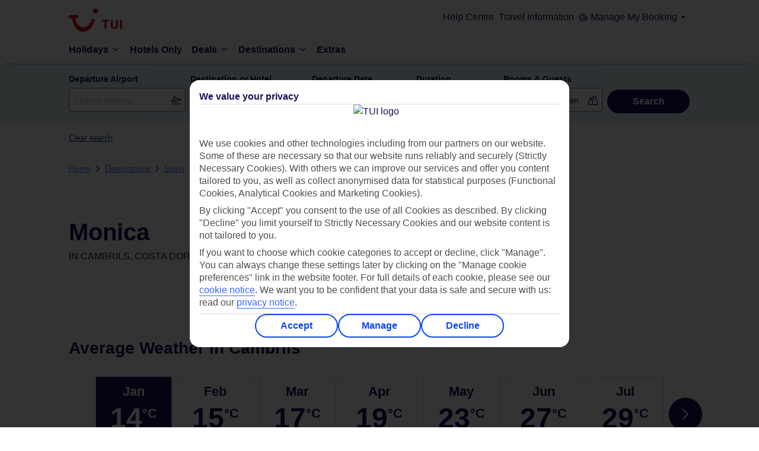

--- FILE ---
content_type: text/html;charset=UTF-8
request_url: https://www.tuiholidays.ie/f/spain/catalonia/costa-dorada/cambrils/hotels/monica
body_size: 523536
content:
<!DOCTYPE html>
<html lang="en" >
	<head>
         <!-- meta tag for FJ brand -->
        









<title>Monica in Cambrils | TUIHolidays.ie</title>







<meta http-equiv="X-UA-Compatible" content="IE=edge,chrome=1" />
<meta charset="utf-8">
<meta name="viewport" content="width=device-width,initial-scale=1,user-scalable=no,maximum-scale=1">
<meta name="theme-color" content="#70cbf4">


	  	
			<meta name="robots" content="NOINDEX, NOFOLLOW">
	  	
	  	
	  	



	
		<meta name="description" content="Discover what makes Monica a great place to stay during your holiday to Cambrils. Find out about the facilities, rooms, things to do and read user reviews. Book online with TUI for a great deal today.">
	
	
	





	
		
		
			
		
	
	
		
		
			
		
	

<!-- Facebook TH meta data -->
<meta property="og:title" content='Monica in Cambrils | TUIHolidays.ie' >
	<meta property="og:type" content="article" >
<meta property="og:url" content='https://www.tuiholidays.ie/f/spain/catalonia/costa-dorada/cambrils/hotels/monica' >
<meta property="og:image" content="https:https://cdn.images.tui/tui-images/cbfa7a3aacfa5bc7f3ce9686be887837.jpg?crop=edges&fit=crop&w=658&h=370&q=70&auto=format" >
<meta property="og:description" content="Discover what makes Monica a great place to stay during your holiday to Cambrils. Find out about the facilities, rooms, things to do and read user reviews. Book online with TUI for a great deal today.">
	<meta property="og:site_name" content="TUI Holidays" >
	<meta property="fb:admins" content="113645285355747" >

<!--End of Facebook TH meta data -->

<!-- Twitter Card TH data -->
	<meta name="twitter:card" content="summary">
	<meta name="twitter:site" content="@tuiholidays">

	
		
		
			<meta name="twitter:title" content='Monica in Cambrils | TUIHolidays.ie' >
		
	
	
		
		
			<meta name="twitter:description" content="Discover what makes Monica a great place to stay during your holiday to Cambrils. Find out about the facilities, rooms, things to do and read user reviews. Book online with TUI for a great deal today.">
		
	
	



	<meta name="twitter:creator" content="@tuiholidays">
<meta name="twitter:image" content="https:https://cdn.images.tui/tui-images/cbfa7a3aacfa5bc7f3ce9686be887837.jpg?crop=edges&fit=crop&w=658&h=370&q=70&auto=format" >
<!--End of Twitter TH data -->




	
	
		

			<link rel="canonical" href="https://www.tuiholidays.ie/f/spain/catalonia/costa-dorada/cambrils/hotels/monica" />
		
	

	
		
	
    
            
                <link rel="alternate" href="https://www.tui.co.uk/destinations/europe/spain/costa-dorada/cambrils/hotels/hotel-monica.html" hreflang="en-GB" />
                
                    
                
                        <link rel="alternate" href="https://www.tuiholidays.ie/f/spain/catalonia/costa-dorada/cambrils/hotels/monica" hreflang="en-ie" />
                
            
      
    
  
  
	  
	
	<!-- This standard SEO Section if required, can be declared as part of PageTemplate/Content Page -->
	 <!-- adding the  target component for adobe -->
                <script type="text/javascript" src="https://www.tuiholidays.ie/resources/48d893f72c2f8c35e9e9b5ffeea26a9db3200111bb061"  ></script><script type="text/javascript">
!function(n,e){var t,o,i,c=[],f={passive:!0,capture:!0},r=new Date,a="pointerup",u="pointercancel";function p(n,c){t||(t=c,o=n,i=new Date,w(e),s())}function s(){o>=0&&o<i-r&&(c.forEach(function(n){n(o,t)}),c=[])}function l(t){if(t.cancelable){var o=(t.timeStamp>1e12?new Date:performance.now())-t.timeStamp;"pointerdown"==t.type?function(t,o){function i(){p(t,o),r()}function c(){r()}function r(){e(a,i,f),e(u,c,f)}n(a,i,f),n(u,c,f)}(o,t):p(o,t)}}function w(n){["click","mousedown","keydown","touchstart","pointerdown"].forEach(function(e){n(e,l,f)})}w(n),self.perfMetrics=self.perfMetrics||{},self.perfMetrics.onFirstInputDelay=function(n){c.push(n),s()}}(addEventListener,removeEventListener);
var fidValue = 0;
perfMetrics.onFirstInputDelay(function(delay, evt) {
    fidValue = Math.round(delay);
});
</script>


<script src="https://tags.tiqcdn.com/utag/tui/tui-uk/prod/utag.sync.js"></script>
<meta http-equiv="x-dns-prefetch-control" content="on">
   <link rel='dns-prefetch' href='https://content.tui.co.uk'>
   <link rel='dns-prefetch' href='https://tuiukltd.tt.omtrdc.net'>
   <link rel='dns-prefetch' href='https://tuiuk.d1.sc.omtrdc.net'>
   <link rel='dns-prefetch' href='https://mboxedge21.tt.omtrdc.net'>
   <link rel='dns-prefetch' href='https://static.tuiholidays.ie'>
   <link rel='dns-prefetch' href='https://connect.facebook.net'>
   <link rel='dns-prefetch' href='https://gateway.answerscloud.com'>
   <link rel='dns-prefetch' href='https://n1.vivocha.com'>
   <link rel='dns-prefetch' href='https://poweredby.tui.co.uk'>
   <link rel='dns-prefetch' href='https://www.vivocha.com'>
   <link rel='dns-prefetch' href='https://cdn.decibelinsight.net'>
   <link rel='dns-prefetch' href='https://dis.eu.criteo.com'>
   <link rel='dns-prefetch' href='https://static.criteo.net'>
   <link rel='dns-prefetch' href='https://d3btqb6knwd3a4.cloudfront.net'>
   <link rel='dns-prefetch' href='https://tags.tiqcdn.com'>
   <meta http-equiv="x-preconnect-control" content="on">
    <link rel='preconnect' href='https://tags.tiqcdn.com'>
    <link rel='preconnect' href='https://content.tui.co.uk'>
    <link rel="preload" as="script" href="https://www.tuiholidays.ie/resources/48d893f72c2f8c35e9e9b5ffeea26a9db3200111bb061"/><link rel="preload" as="image" href="" type="image/jpeg" crossorigin="anonymous">
<link rel="preload" href="https://www.tuiholidays.ie/static-images/_ui/mobile/th/osp_48.2.2_nr-202512101215/fonts/icons-webfont.woff2" type="font/woff" as="font" crossorigin="anonymous" />
         <link rel="preload" href="https://www.tuiholidays.ie/static-images/_ui/mobile/th/osp_48.2.2_nr-202512101215/fonts/TUITypeLt_LATN_W_Rg.woff2" type="font/woff2" as="font" crossorigin="anonymous" />
         <link rel="preload" href="https://www.tuiholidays.ie/static-images/_ui/mobile/th/osp_48.2.2_nr-202512101215/fonts/TUITypeLt_LATN_W_Bd.woff2" type="font/woff2" as="font" crossorigin="anonymous" />
      <!-- Fav Icon -->
<!-- Common CSS Files -->
<link rel="preload" href="https://www.tuiholidays.ie/static-images/_ui/mobile/th/osp_48.2.2_nr-202512101215/fonts/fonts.css" as="style">
		<link href="https://www.tuiholidays.ie/static-images/_ui/mobile/th/osp_48.2.2_nr-202512101215/fonts/fonts.css" rel="stylesheet">
	<script type="text/javascript">
	var frontendStaticPublicPath = 'https://www.tuiholidays.ie/static-images/_ui/mobile/osp_48.2.2_nr-202512101215/framework/tui-light/';
	var uiTheme = 'tui-light';
</script>

<!-- <link href="https://www.tuiholidays.ie/static-images/_ui/mobile/th/css/brands/fj/base.css" rel="stylesheet">
<link href="https://www.tuiholidays.ie/static-images/_ui/mobile/th/css/brands/fj/gh.css" rel="stylesheet"> -->

<link rel="preload" href="https://www.tuiholidays.ie/static-images/_ui/mobile/osp_48.2.2_nr-202512101215/framework/tui-light/default.css" as="style">
<link href="https://www.tuiholidays.ie/static-images/_ui/mobile/osp_48.2.2_nr-202512101215/framework/tui-light/default.css" rel="stylesheet">

<link rel="preload" href="https://www.tuiholidays.ie/static-images/_ui/mobile/osp_48.2.2_nr-202512101215/framework/tui-light/layout.css" as="style">
<link href="https://www.tuiholidays.ie/static-images/_ui/mobile/osp_48.2.2_nr-202512101215/framework/tui-light/layout.css" rel="stylesheet">

<link href="https://www.tuiholidays.ie/static-images/_ui/mobile/osp_48.2.2_nr-202512101215/framework/tui-light/Browse/Units/index.css" rel="stylesheet">
		<link href="https://www.tuiholidays.ie/static-images/_ui/mobile/osp_48.2.2_nr-202512101215/framework/tui-light/paragraphHTML/cookieNotifier.css" rel="stylesheet">
	<!-- Important isWesternRegion is used as a temp fix need to use siteid instead of sitename &create resp folders in the path given -->
	<link rel="shortcut icon" type="image/x-icon" media="all" href="https://www.tuiholidays.ie/static-images/_ui/mobile/th/images/falcon/favicon.png" />
			<link href="https://www.tuiholidays.ie/static-images/_ui/mobile/th/images/falcon/favicon.png" rel="icon" type="image/png">
			<!-- IE10 support, favicon.ico added -->
			<link href="https://www.tuiholidays.ie/static-images/_ui/mobile/th/images/falcon/favicon.ico" rel="shortcut icon" type="image/x-icon">
		<!-- AddOn Common CSS Files -->
	<!-- AddOn Theme CSS Files -->
	<!-- Common Script Files -->
<script type="text/javascript">
		/*<![CDATA[*/
		
		var ACC = { config: {} };
			ACC.config.contextPath = "/f";
			ACC.config.encodedContextPath = "/f";
			ACC.config.commonResourcePath = "/f/_ui/mobile/common";
			ACC.config.themeResourcePath = "fj";
			ACC.config.siteResourcePath = "/f/_ui/mobile/site-FJ";
			ACC.config.rootPath = "/f/_ui/mobile";
			ACC.config.CSRFToken = "4884a6fe-d68f-4189-a05d-6ebfae63c8bf";
			ACC.pwdStrengthVeryWeak = 'Very weak';
			ACC.pwdStrengthWeak = 'Weak';
			ACC.pwdStrengthMedium = 'Medium';
			ACC.pwdStrengthStrong = 'Strong';
			ACC.pwdStrengthVeryStrong = 'Very strong';
			ACC.pwdStrengthUnsafePwd = 'password.strength.unsafepwd';
			ACC.pwdStrengthTooShortPwd = 'Too short';
			ACC.pwdStrengthMinCharText = 'Minimum length is %d characters';
			ACC.accessibilityLoading = 'Loading... Please wait...';
			ACC.accessibilityStoresLoaded = 'Stores loaded';
			ACC.config.language = "en";
			
			ACC.autocompleteUrl = '/f/search/autocompleteSecure';
			
		/*]]>*/
	</script>
	<script type="text/javascript">
	/*<![CDATA[*/
	ACC.addons = {};	//JS holder for addons properties
			
	
	/*]]>*/
</script>
<script>
	var tuiDebugModeUrl='';
	var buildVersion = "osp_48.2.2_nr-202512101215";
	var tuiWebrootPath = "/f";
	var tuiCdnDomain = "https://www.tuiholidays.ie/static-images";
	var tuiIconsCdnUrl = "https://d2vrnzxxozebu5.cloudfront.net/icons";
	var tuiStaticResourcePath = "https://www.tuiholidays.ie/static-images";
	var SiteID="FJ";
	
	var locale='en';
	var tuiSiteId=SiteID.toLowerCase();
	var decorationLayer="/searchpanel/availability/search";
	var searchEngine="elastic";
	var searchEngineVariant="elastic";
	var searchTypeVariant="variantB";
	var sourceMarket = "";
	var tuiSiteId=SiteID.toLowerCase();
	var isRetail = false;
	var isMultiCentre = false;
	var isSki = false;
	var isSkiHomePage = false;
	var isNordic = false;
	var isNordicsShortlistEnabled = true;
	var isWesternRegion = false;
	var isThirdPartyAgent = false;
	var isCallcentreAgent = false;
	var rootSiteId = "fj";
	var tuiRootSiteId = rootSiteId ? rootSiteId.toLowerCase() : '';
	var isFlightOnly = false;
	var invStartDate = "";
	var aspAnalyticsEndpointUrl = "https://analyticsdata.thomson.co.uk";
	var endecaDomain="/searchpanel/availability/search";
	var isEndeca="ELASTIC";
	var CSRFToken = "4884a6fe-d68f-4189-a05d-6ebfae63c8bf";
	var tuiSiteName = "falcon";
	var currency = "€";
	var fromANC = "";
	var countryCode = "IRL";
	var i18nMessages = '{"specialAssistance":"Special Assistance","whatsThis":"What\u0027s this?","tuiRatingToolTip":"Our ratings classify accommodation based on facilities, location, character and atmosphere, and customer feedback. Just so you know, our ratings may differ from the official rating of the local tourist board.","tuiToolTipRating":"Our ratings classify accommodation based on facilities, location and customer feedback. Just so you know, our ratings may differ from the official rating of the local tourist board."}';
	var googleMapKey="AIzaSyAPtjOB84mdIt3C3JQmrSX98fRMyWnTYuA";
	var tldMessages = i18nMessages ? JSON.parse(i18nMessages): '';
	var detectedDeviceUserAgent="Mozilla/5.0 (Macintosh; Intel Mac OS X 10_15_7) AppleWebKit/537.36 (KHTML, like Gecko) Chrome/131.0.0.0 Safari/537.36; ClaudeBot/1.0; +claudebot@anthropic.com)";
	var pageUid = "RespUnitBrowsePageV2";
	var pageType = "RESP_REACT_OVERVIEW";
	var cartId = "";
    var isNordicsSkiPackage = false;
	var ratingIcon = 'O';
	if(tuiSiteId === 'th'){ tuiSiteName = 'thomson'; ratingIcon = 'O'}
	if(tuiSiteId === 'fo'){ tuiSiteName = 'flights'; ratingIcon = 'O'}
	if(tuiSiteId === 'fj'){ tuiSiteName = 'falcon'; ratingIcon = '!'}
	if(tuiSiteId === 'cr'){ tuiSiteName = 'cruise'; ratingIcon = 'O'}
	if(tuiSiteId === 'fc'){ tuiSiteName = 'firstchoice'; ratingIcon = 'P'}
	if(tuiSiteId === 'rt_fj'){ tuiSiteName = 'retail_falcon'; ratingIcon = '!'}
	//Used as polyfill for padEnd for Supporting IE and android
	//TODO: to be moved to more relevant place
	if (!String.prototype.padEnd) {
		  String.prototype.padEnd = function padEnd(targetLength, padString) {
		    targetLength = targetLength >> 0; //floor if number or convert non-number to 0;
		    padString = String(typeof padString !== 'undefined' ? padString : ' ');
		    if (this.length > targetLength) {
		      return String(this);
		    } else {
		      targetLength = targetLength - this.length;
		      if (targetLength > padString.length) {
		        padString += padString.repeat(targetLength / padString.length); //append to original to ensure we are longer than needed
		      }
		      return String(this) + padString.slice(0, targetLength);
		    }
		  };
		}
	var isSmarteditEnable = false;
</script>

<script src="" type="text/javascript"></script>
<script src="" type="text/javascript"></script>
<script src="" type="text/javascript"></script>
<script src="" type="text/javascript"></script>

<script>
	var brightcovePlayerInfo = {
		accountId: '',
		playerId: 'SyF2L9gyf'
	}
</script>

<script>
document.onload = function() {
if(TNT_AC) {
	TNT_AC.createGlobalMbox();
	}
};
</script>

	<script type="text/javascript">
		/*<![CDATA[*/
		
		var ACC = { config: {} };
			ACC.config.contextPath = "/f";
			ACC.config.encodedContextPath = "/f";
			ACC.config.commonResourcePath = "/f/_ui/mobile/common";
			ACC.config.themeResourcePath = "fj";
			ACC.config.siteResourcePath = "/f/_ui/mobile/site-FJ";
			ACC.config.rootPath = "/f/_ui/mobile";
			ACC.config.CSRFToken = "4884a6fe-d68f-4189-a05d-6ebfae63c8bf";
			ACC.pwdStrengthVeryWeak = 'Very weak';
			ACC.pwdStrengthWeak = 'Weak';
			ACC.pwdStrengthMedium = 'Medium';
			ACC.pwdStrengthStrong = 'Strong';
			ACC.pwdStrengthVeryStrong = 'Very strong';
			ACC.pwdStrengthUnsafePwd = 'password.strength.unsafepwd';
			ACC.pwdStrengthTooShortPwd = 'Too short';
			ACC.pwdStrengthMinCharText = 'Minimum length is %d characters';
			ACC.accessibilityLoading = 'Loading... Please wait...';
			ACC.accessibilityStoresLoaded = 'Stores loaded';
			ACC.config.language = "en";
			
			ACC.autocompleteUrl = '/f/search/autocompleteSecure';
			
		/*]]>*/
	</script>
	<script type="text/javascript">
	/*<![CDATA[*/
	ACC.addons = {};	//JS holder for addons properties
			
	
	/*]]>*/
</script>
<script type="text/javascript"> 
function setCookie(cname, cvalue, exdays)
{ 
    document.cookie = cname + "=" + cvalue + ";" + exdays + ";path=/";
} 
var COOKIE_NAME = 'consent';
 
function getCookie(cname) {
    var name = cname + "=";
    var ca = document.cookie.split(';');
    for(var i = 0; i < ca.length; i++) {
        var c = ca[i];
        while (c.charAt(0) == ' ') {
            c = c.substring(1);
        }
        if (c.indexOf(name) == 0) {
            return c.substring(name.length, c.length);
        }
    }
    return "";
}
 
function closePopup()
{
               if (getCookie(COOKIE_NAME))
               {
                              document.getElementById("cookie").style.display = "none";                         
               }
               else
               {
                              setCookie(COOKIE_NAME,"1","1095");
                              document.getElementById("cookie").style.display = "none";
               }             
}
function checkCookie(){
    if(getCookie(COOKIE_NAME))
    {
		document.addEventListener("DOMContentLoaded", function(){
			if(document.getElementById("cookie"))
			{
				document.getElementById("cookie").style.display = "none";
			}				                         
		});                              
    }
    else
   	{
	  	document.addEventListener("DOMContentLoaded", function(){
	  		if(document.getElementById("cookie"))
		  	{
		  		document.getElementById("cookie").style.display = "block";
		  	}	
	  	});
   	}
}

if(!isRetail)
	checkCookie(); 
</script>
<script>
if(isWesternRegion && !isFlightOnly){
  (function(h,o,u,n,d) {
    h=h[d]=h[d]||{q:[],onReady:function(c){h.q.push(c)}}
    d=o.createElement(u);d.async=1;d.src=n
    n=o.getElementsByTagName(u)[0];n.parentNode.insertBefore(d,n)
  })(window,document,'script','https://www.datadoghq-browser-agent.com/eu1/v5/datadog-rum.js','DD_RUM')
  window.DD_RUM.onReady(function() {
    window.DD_RUM.init({
      clientToken: '',
      applicationId: '',
      site: 'datadoghq.eu',
      service: 'wr-package-flow',
      env: '',
      version: "osp_48.2.2_nr-202512101215",
      sessionSampleRate: 0,
      sessionReplaySampleRate: 0,
      allowedTracingUrls: [],
      traceSampleRate: 0,
      trackUserInteractions: true,
      trackResources: true,
      trackLongTasks: true,
      defaultPrivacyLevel: 'mask-user-input',
    });
  })
}
</script></head>
	<body data-theme="tui-light">
			


    <script type="text/javascript">
        var utag_data = {};
    </script>
    <script type="text/javascript">
        (function (a, b, c, d) {
            a = "https://tags.tiqcdn.com/utag/tui/tui-uk/prod/utag.js";
            b = document;
            c = 'script';
            d = b.createElement(c);
            d.src = a;
            d.type = 'text/java' + c;
            d.async = true;
            a = b.getElementsByTagName(c)[0];
            a.parentNode.insertBefore(d, a);
        })();
    </script>



 <script>
	var locationJsondata = '{"type":"HOTEL","name":"Monica","code":"006133","multiSelect":"true","brand":null,"fewDaysFlag":false,"staticContentMap":null,"certifactionValidto":null,"accomCareTravelAvailable":false,"accomCarbonOffsetAvailable":false,"travelifeAvailable":false,"earthCheckAvailable":false}';
	var browseLocationData = locationJsondata ? JSON.parse(locationJsondata): null;
   </script>
  <div id="page">
    <div class="container">
		<header>
		  <script type="text/javascript">
    var ssg_customer_id="Anonymous";
    var ssg_brand="FJ";
</script>
<style>@font-face{font-display:swap;font-family:Ambit;font-style:normal;font-weight:700;src:url(https://mwa.tui.com/shared/mwa/assets/v2/fonts/ambit-bold.woff2) format("woff2")}@font-face{font-display:swap;font-family:Ambit;font-style:normal;font-weight:400;src:url(https://mwa.tui.com/shared/mwa/assets/v2/fonts/ambit-regular.woff2) format("woff2")}@font-face{font-display:swap;font-family:Ambit;font-style:normal;font-weight:600;src:url(https://mwa.tui.com/shared/mwa/assets/v2/fonts/ambit-semibold.woff2) format("woff2")}@font-face{font-display:swap;font-family:TUITypeLight;font-style:normal;font-weight:700;src:url(https://mwa.tui.com/shared/mwa/assets/v2/fonts/tuitypelight-bold.woff2) format("woff2")}@font-face{font-display:swap;font-family:TUITypeLight;font-style:normal;font-weight:400;src:url(https://mwa.tui.com/shared/mwa/assets/v2/fonts/tuitypelight-regular.woff2) format("woff2")}@font-face{ascent-override:83%;descent-override:18%;font-family:AmbitFallbackFont;font-weight:400 600;line-gap-override:10.8%;size-adjust:103.5%;src:local(arial)}@font-face{ascent-override:83%;descent-override:21.2%;font-family:AmbitFallbackFont;font-weight:700;line-gap-override:7.5%;size-adjust:103.5%;src:local("arial bold")}@font-face{ascent-override:101.1%;descent-override:16.5%;font-family:TUITypeLightFallbackFont;font-weight:400;line-gap-override:17.5%;size-adjust:84.5%;src:local(arial)}@font-face{ascent-override:101.1%;descent-override:16.5%;font-family:TUITypeLightFallbackFont;font-weight:700;line-gap-override:17.5%;size-adjust:84.5%;src:local("arial bold")}.theme-tui-light,:host([data-theme=tui-light]),:root[data-theme=tui-light],[data-theme=tui-light]{--theme-name:"tui-light";--color-achromatic-base-200:var(--color-functional-neutral-200);--color-achromatic-base-400:var(--color-functional-neutral-400);--color-achromatic-base-600:var(--color-functional-neutral-600);--color-functional-alert-200:#ffeebd;--color-functional-alert-600:#f3cc49;--color-functional-alert-800:#f59300;--color-functional-base-200:#d8e2fd;--color-functional-base-400:#b6c9fc;--color-functional-base-600:#0b49f4;--color-functional-base-800:#1a115a;--color-functional-error-200:#fdd8d8;--color-functional-error-600:#d30d14;--color-functional-error-800:#73070b;--color-functional-neutral-000:#fff;--color-functional-neutral-100:#f5f5f5;--color-functional-neutral-200:#dbdbdb;--color-functional-neutral-400:#bababa;--color-functional-neutral-600:#737373;--color-functional-neutral-800:#4d4d4d;--color-functional-neutral-900:#000;--color-functional-success-200:#c4e3cc;--color-functional-success-600:#30b575;--color-functional-success-800:#05423d;--color-on-achromatic-base-200:var(--color-theme-variant);--color-on-achromatic-base-400:var(--color-functional-neutral-900);--color-on-achromatic-base-600:#fff;--color-on-functional-alert-200:var(--color-theme-variant);--color-on-functional-alert-600:var(--color-theme-variant);--color-on-functional-alert-800:var(--color-theme-variant);--color-on-functional-base-200:var(--color-theme-variant);--color-on-functional-base-400:var(--color-theme-variant);--color-on-functional-base-600:var(--color-theme-background);--color-on-functional-base-800:var(--color-theme-background);--color-on-functional-error-200:var(--color-theme-variant);--color-on-functional-error-600:var(--color-theme-background);--color-on-functional-error-800:var(--color-theme-background);--color-on-functional-neutral-100:var(--color-functional-neutral-800);--color-on-functional-neutral-200:var(--color-functional-neutral-800);--color-on-functional-neutral-400:var(--color-functional-neutral-900);--color-on-functional-neutral-600:var(--color-theme-background);--color-on-functional-neutral-800:var(--color-theme-background);--color-on-functional-neutral-900:var(--color-theme-background);--color-on-functional-success-200:var(--color-theme-variant);--color-on-functional-success-600:var(--color-theme-variant);--color-on-functional-success-800:#fff;--color-on-theme-background:var(--color-theme-variant);--color-on-theme-base-200:var(--color-theme-variant);--color-on-theme-base-400:var(--color-theme-variant);--color-on-theme-base-600:var(--color-theme-variant);--color-on-theme-base-variant:var(--color-on-theme-variant);--color-on-theme-base:var(--color-theme-variant);--color-on-theme-contrast:var(--color-theme-background);--color-on-theme-promotion:var(--color-theme-background);--color-on-theme-surface:var(--color-theme-variant);--color-on-theme-sustainable-200:#1a115a;--color-on-theme-sustainable-800:#fff;--color-on-theme-sustainable-600:#1a115a;--color-on-theme-variant:var(--color-theme-background);--color-theme-background:#fff;--color-theme-base-200:#e3f5fd;--color-theme-base-400:#c6eafb;--color-theme-base-600:#aae0f9;--color-theme-base-800:#09295d;--color-theme-base-variant:var(--color-theme-variant);--color-theme-base:#71cbf4;--color-theme-contrast:#0b49f4;--color-theme-promotion:#d30d14;--color-theme-surface:#fff;--color-theme-sustainable-200:#c4e3cc;--color-theme-sustainable-600:#30b575;--color-theme-sustainable-800:#05423d;--color-theme-variant:#1a115a;--color-transparent-base:rgba(26,17,90,.75);--color-transparent-contrast:rgba(113,203,244,.75);--color-transparent-neutral-200:rgba(0,0,0,.15);--color-transparent-neutral-400:rgba(0,0,0,.3);--color-transparent-neutral-600:rgba(0,0,0,.5);--color-transparent-variant:hsla(0,0%,100%,.75);--color-gradient-dark:#1a115a 0%,rgba(26,17,90,.8) 15%,rgba(26,17,90,0) 95%,rgba(26,17,90,0) 100%;--color-gradient-light:#fff 0%,hsla(0,0%,100%,.8) 15%,hsla(0,0%,100%,0) 95%,hsla(0,0%,100%,0) 100%}.theme-tui-light,:host([data-theme=tui-light]),:root[data-theme=tui-light],[data-theme=tui-light]{--color-backdrop:rgba(26,17,90,.75)}.theme-tui-light ::backdrop,:host([data-theme=tui-light]) ::backdrop,:root[data-theme=tui-light] ::backdrop,[data-theme=tui-light] ::backdrop{--color-backdrop:rgba(26,17,90,.75)}.theme-tui-light.dark,.theme-tui-light:host([data-mode=dark]),.theme-tui-light:root[data-mode=dark],.theme-tui-light[data-mode=dark],:host([data-theme=tui-light]).dark,:host([data-theme=tui-light]):host([data-mode=dark]),:host([data-theme=tui-light]):root[data-mode=dark],:host([data-theme=tui-light])[data-mode=dark],:root[data-theme=tui-light].dark,:root[data-theme=tui-light]:host([data-mode=dark]),:root[data-theme=tui-light]:root[data-mode=dark],:root[data-theme=tui-light][data-mode=dark],[data-theme=tui-light].dark,[data-theme=tui-light]:host([data-mode=dark]),[data-theme=tui-light]:root[data-mode=dark],[data-theme=tui-light][data-mode=dark]{color-scheme:dark;--color-achromatic-base-200:var(--color-functional-neutral-200);--color-achromatic-base-400:var(--color-functional-neutral-400);--color-achromatic-base-600:var(--color-functional-neutral-600);--color-functional-alert-200:#f59300;--color-functional-alert-600:#f3cc49;--color-functional-alert-800:#ffeebd;--color-functional-base-200:#1a115a;--color-functional-base-400:#1e43a9;--color-functional-base-600:#377df6;--color-functional-base-800:#d8e2fd;--color-functional-error-200:#74070a;--color-functional-error-600:#d30d14;--color-functional-error-800:#fdd8d8;--color-functional-neutral-000:#09162a;--color-functional-neutral-100:#3b4454;--color-functional-neutral-200:#4b586c;--color-functional-neutral-400:#6b7380;--color-functional-neutral-600:#9da2aa;--color-functional-neutral-800:#cdd1d5;--color-functional-neutral-900:#e6e8ea;--color-functional-success-200:#05423d;--color-functional-success-600:#30b575;--color-functional-success-800:#c4e3cc;--color-on-achromatic-base-200:#fff;--color-on-achromatic-base-400:#fff;--color-on-achromatic-base-600:#09162a;--color-on-functional-alert-200:var(--color-functional-neutral-000);--color-on-functional-alert-600:var(--color-functional-neutral-000);--color-on-functional-alert-800:var(--color-functional-neutral-000);--color-on-functional-base-200:#fff;--color-on-functional-base-400:#fff;--color-on-functional-base-600:#fff;--color-on-functional-base-800:#09162a;--color-on-functional-error-200:#fff;--color-on-functional-error-600:#fff;--color-on-functional-error-800:var(--color-functional-neutral-000);--color-on-functional-neutral-100:var(--color-functional-neutral-800);--color-on-functional-neutral-200:#fff;--color-on-functional-neutral-400:#fff;--color-on-functional-neutral-600:#09162a;--color-on-functional-neutral-800:#09162a;--color-on-functional-neutral-900:#09162a;--color-on-functional-success-200:#fff;--color-on-functional-success-600:var(--color-functional-neutral-000);--color-on-functional-success-800:var(--color-functional-neutral-000);--color-on-theme-background:#fff;--color-on-theme-base-200:#fff;--color-on-theme-base-400:#fff;--color-on-theme-base-600:#fff;--color-on-theme-base-variant:var(--color-on-theme-variant);--color-on-theme-base:#09162a;--color-on-theme-contrast:#fff;--color-on-theme-promotion:#fff;--color-on-theme-surface:#fff;--color-on-theme-sustainable-200:#1a115a;--color-on-theme-sustainable-800:#fff;--color-on-theme-sustainable-600:#1a115a;--color-on-theme-variant:#09162a;--color-theme-background:#09162a;--color-theme-base-200:#0e86be;--color-theme-base-400:#2b9ed4;--color-theme-base-600:#4bb5e7;--color-theme-base-800:#09295d;--color-theme-base-variant:var(--color-theme-variant);--color-theme-base:#71cbf4;--color-theme-contrast:#377df6;--color-theme-promotion:#f45258;--color-theme-surface:#132c53;--color-theme-sustainable-200:#c4e3cc;--color-theme-sustainable-600:#30b575;--color-theme-sustainable-800:#05423d;--color-theme-variant:#fff;--color-transparent-base:rgba(9,41,93,.75);--color-transparent-contrast:rgba(113,203,244,.75);--color-transparent-neutral-200:rgba(0,0,0,.15);--color-transparent-neutral-400:rgba(0,0,0,.3);--color-transparent-neutral-600:rgba(0,0,0,.5);--color-transparent-variant:hsla(0,0%,100%,.75);--color-gradient-dark:#09295d 0%,rgba(9,41,93,.8) 15%,rgba(9,41,93,0) 95%,rgba(9,41,93,0) 100%;--color-gradient-light:#fff 0%,hsla(0,0%,100%,.8) 15%,hsla(0,0%,100%,0) 95%,hsla(0,0%,100%,0) 100%;--color-on-theme-promotion-100:#1a115a;--color-text-base:#fff;--color-text-leading:#fff;--color-transparent-background:hsla(0,0%,100%,0);--color-transparent-neutral:rgba(0,0,0,.15)}.theme-tui-light.dark,.theme-tui-light:host([data-mode=dark]),.theme-tui-light:root[data-mode=dark],.theme-tui-light[data-mode=dark],:host([data-theme=tui-light]).dark,:host([data-theme=tui-light]):host([data-mode=dark]),:host([data-theme=tui-light]):root[data-mode=dark],:host([data-theme=tui-light])[data-mode=dark],:root[data-theme=tui-light].dark,:root[data-theme=tui-light]:host([data-mode=dark]),:root[data-theme=tui-light]:root[data-mode=dark],:root[data-theme=tui-light][data-mode=dark],[data-theme=tui-light].dark,[data-theme=tui-light]:host([data-mode=dark]),[data-theme=tui-light]:root[data-mode=dark],[data-theme=tui-light][data-mode=dark]{--color-backdrop:rgba(0,0,0,.5)}.theme-tui-light.dark ::backdrop,.theme-tui-light:host([data-mode=dark]) ::backdrop,.theme-tui-light:root[data-mode=dark] ::backdrop,.theme-tui-light[data-mode=dark] ::backdrop,:host([data-theme=tui-light]).dark ::backdrop,:host([data-theme=tui-light]):host([data-mode=dark]) ::backdrop,:host([data-theme=tui-light]):root[data-mode=dark] ::backdrop,:host([data-theme=tui-light])[data-mode=dark] ::backdrop,:root[data-theme=tui-light].dark ::backdrop,:root[data-theme=tui-light]:host([data-mode=dark]) ::backdrop,:root[data-theme=tui-light]:root[data-mode=dark] ::backdrop,:root[data-theme=tui-light][data-mode=dark] ::backdrop,[data-theme=tui-light].dark ::backdrop,[data-theme=tui-light]:host([data-mode=dark]) ::backdrop,[data-theme=tui-light]:root[data-mode=dark] ::backdrop,[data-theme=tui-light][data-mode=dark] ::backdrop{--color-backdrop:rgba(0,0,0,.5)}.theme-tui-light.dark,.theme-tui-light:host([data-mode=dark]),.theme-tui-light:root[data-mode=dark],.theme-tui-light[data-mode=dark],:host([data-theme=tui-light]).dark,:host([data-theme=tui-light]):host([data-mode=dark]),:host([data-theme=tui-light]):root[data-mode=dark],:host([data-theme=tui-light])[data-mode=dark],:root[data-theme=tui-light].dark,:root[data-theme=tui-light]:host([data-mode=dark]),:root[data-theme=tui-light]:root[data-mode=dark],:root[data-theme=tui-light][data-mode=dark],[data-theme=tui-light].dark,[data-theme=tui-light]:host([data-mode=dark]),[data-theme=tui-light]:root[data-mode=dark],[data-theme=tui-light][data-mode=dark]{--elevation-shadow-0:0 0 0.125rem 0 var(--color-shadow);--elevation-shadow-1:0 0 0.25rem 0 var(--color-shadow);--elevation-shadow-2:0 0 0.5rem 0 var(--color-shadow);--elevation-shadow-3:0 0 0.75rem 0 var(--color-shadow);--elevation-shadow-4:0 0 1rem 0 var(--color-shadow);--elevation-shadow-5:0 0 1.25rem 0 var(--color-shadow);--elevation-shadow-6:0 0 1.5rem 0 var(--color-shadow);--elevation-background-0:var(--color-theme-surface);--elevation-background-1:var(--color-theme-surface) var(--color-lighten-100);--elevation-background-2:var(--color-theme-surface) var(--color-lighten-200);--elevation-background-3:var(--color-theme-surface) var(--color-lighten-300);--elevation-background-4:var(--color-theme-surface) var(--color-lighten-400);--elevation-background-5:var(--color-theme-surface) var(--color-lighten-500);--elevation-background-6:var(--color-theme-surface) var(--color-lighten-600)}.theme-tui-light,:host([data-theme=tui-light]),:root[data-theme=tui-light],[data-theme=tui-light]{--color-text-lead:var(--color-theme-variant);--color-text-base:var(--color-functional-neutral-800);--color-concept-tuiblue:#1a115a;--color-concept-tuikids:#1a115a;--color-concept-riu:#d3030e;--color-concept-timetosmile:#b0b578;--color-concept-suneoclub:#006bb8;--color-concept-splashworld:#65c4d7;--color-concept-robinson:#0068b3;--color-concept-scene:#000;--color-concept-sensatori:#1a115a;--color-concept-magiclife:#fff700;--color-concept-smallfriendly:#0076ad;--color-concept-bluestar:#c2e6fa;--color-lighten-900:linear-gradient(180deg,hsla(0,0%,100%,.9),hsla(0,0%,100%,.9));--color-lighten-800:linear-gradient(180deg,hsla(0,0%,100%,.8),hsla(0,0%,100%,.8));--color-lighten-750:linear-gradient(180deg,hsla(0,0%,100%,.75),hsla(0,0%,100%,.75));--color-lighten-700:linear-gradient(180deg,hsla(0,0%,100%,.7),hsla(0,0%,100%,.7));--color-lighten-600:linear-gradient(180deg,hsla(0,0%,100%,.6),hsla(0,0%,100%,.6));--color-lighten-500:linear-gradient(180deg,hsla(0,0%,100%,.5),hsla(0,0%,100%,.5));--color-lighten-400:linear-gradient(180deg,hsla(0,0%,100%,.4),hsla(0,0%,100%,.4));--color-lighten-300:linear-gradient(180deg,hsla(0,0%,100%,.3),hsla(0,0%,100%,.3));--color-lighten-200:linear-gradient(180deg,hsla(0,0%,100%,.2),hsla(0,0%,100%,.2));--color-lighten-100:linear-gradient(180deg,hsla(0,0%,100%,.1),hsla(0,0%,100%,.1));--color-darken-100:linear-gradient(180deg,rgba(0,0,0,.15),rgba(0,0,0,.1));--color-darken-150:linear-gradient(180deg,rgba(0,0,0,.15),rgba(0,0,0,.15));--color-darken-300:linear-gradient(180deg,rgba(0,0,0,.3),rgba(0,0,0,.3));--color-darken-600:linear-gradient(180deg,rgba(0,0,0,.6),rgba(0,0,0,.6));--color-shadow:rgba(0,0,0,.4);--gradient-linear-light:linear-gradient(360deg,var(--color-gradient-light));--gradient-linear-dark:linear-gradient(-180deg,var(--color-gradient-dark));--gradient-diagonal-light:linear-gradient(45deg,var(--color-gradient-light));--gradient-diagonal-dark:linear-gradient(-120deg,var(--color-gradient-dark));--gradient-mesh-light:radial-gradient(circle at 80% 80%,#aae1f8 0%,rgba(170,225,248,0) 80%),radial-gradient(circle at 50% 60%,#aae1f8 0%,rgba(170,225,248,0) 71%),radial-gradient(circle at 20% 20%,#71cbf4 0%,rgba(113,203,244,0) 40%),radial-gradient(circle at 70% 30%,#71cbf4 0%,rgba(113,203,244,0) 50%),radial-gradient(circle at 20% 90%,#fff 0%,hsla(0,0%,100%,0) 40%);--font-family-lead:Ambit,AmbitFallbackFont,sans-serif;--font-family-base:"TUITypeLight","TUITypeLightFallbackFont",sans-serif;--font-size-xsmall:0.75rem;--font-size-small:1rem;--font-size-medium:1.125rem;--font-size-large:1.5rem;--font-size-xlarge:1.875rem;--font-size-xxlarge:2.25rem;--font-size-xxxlarge:2.625rem;--font-size-xsmall-lead:0.625rem;--font-size-small-lead:0.875rem;--font-size-medium-lead:1rem;--font-size-large-lead:1.375rem;--font-size-xlarge-lead:1.75rem;--font-size-xxlarge-lead:2.12rem;--font-size-xxxlarge-lead:2.5rem;--line-height-xsmall:1.333;--line-height-small:1.333;--line-height-medium:1.333;--line-height-large:1.333;--line-height-xlarge:1.2;--line-height-xxlarge:1.111;--line-height-xxxlarge:1.047;--line-height-spaced:1.556;--line-height-normal:1.333;--line-height-baseline:1;--line-height-xsmall-lead:1.6;--line-height-small-lead:1.43;--line-height-medium-lead:1.5;--line-height-large-lead:1.455;--line-height-xlarge-lead:1.286;--line-height-xxlarge-lead:1.176;--line-height-xxxlarge-lead:1.1;--line-height-spaced-lead:1.556;--line-height-normal-lead:1.333;--line-height-baseline-lead:1;--app-height:100vh;--grid-size:0.25rem;--layout-columns:12;--layout-gutter-width:1rem;--layout-float-breakpoint:76.25rem;--layout-max-width:77.25rem;--space-0:0;--space-05:0.125rem;--space-1:0.25rem;--space-2:0.5rem;--space-3:0.75rem;--space-4:1rem;--space-5:1.25rem;--space-6:1.5rem;--space-7:1.75rem;--space-8:2rem;--space-9:2.25rem;--space-10:2.5rem;--space-11:2.75rem;--space-12:3rem;--stroke-color-default:var(--color-functional-neutral-400);--stroke-color-functional:var(--color-functional-base-600);--stroke-color-passive:var(--color-functional-neutral-200);--stroke-color-primary:var(--color-theme-variant);--stroke-color-secondary:var(--color-theme-base);--stroke-color-promotion:var(--color-theme-promotion);--stroke-color-success:var(--color-functional-success-600);--stroke-color-error:var(--color-functional-error-600);--stroke-color-background:var(--color-theme-background);--stroke-size-100:0.0625rem;--stroke-size-400:0.125rem;--stroke-size-600:0.1875rem;--stroke-style-none:none;--stroke-style-base:solid;--stroke-style-indeterminate:dashed;--stroke-shape:var(--corner-rounded-1);--corner-rounded-0:0;--corner-rounded-1:0.125rem;--corner-rounded-2:0.25rem;--corner-rounded-3:0.375rem;--corner-rounded-4:0.5rem;--corner-rounded-5:1rem;--corner-rounded-6:1.5rem;--corner-rounded-7:2rem;--corner-rounded-8:2.5rem;--corner-rounded-9:3.5rem;--corner-rounded-10:4rem;--corner-rounded-11:5rem;--corner-rounded-12:7.5rem;--corner-rounded-100:100rem;--elevation-shadow-0:0 0 0.125rem 0 var(--color-shadow);--elevation-shadow-1:0 0 0.25rem 0 var(--color-shadow);--elevation-shadow-2:0 0 0.5rem 0 var(--color-shadow);--elevation-shadow-3:0 0 0.75rem 0 var(--color-shadow);--elevation-shadow-4:0 0 1rem 0 var(--color-shadow);--elevation-shadow-5:0 0 1.25rem 0 var(--color-shadow);--elevation-shadow-6:0 0 1.5rem 0 var(--color-shadow);--elevation-background-0:var(--color-theme-surface);--elevation-background-1:var(--color-theme-base) var(--color-lighten-800);--elevation-background-2:var(--color-theme-base) var(--color-lighten-600);--elevation-background-3:var(--color-theme-base) var(--color-lighten-400);--elevation-background-4:var(--color-theme-base) var(--color-lighten-200);--elevation-background-5:var(--color-theme-base);--elevation-background-6:var(--color-theme-base) var(--color-darken-100);--layer-index-hidden:-1;--layer-index-default:0;--layer-index-top:1;--layer-index-dropdown-background:900;--layer-index-dropdown:1000;--layer-index-sticky:1020;--layer-index-fixed:1030;--layer-index-overlay:1040;--layer-index-modal:1050;--layer-index-popover:1060;--layer-index-tooltip:1070;--layer-shadow-top:var(--elevation-shadow-0);--layer-shadow-dropdown:var(--elevation-shadow-1);--layer-shadow-sticky:var(--elevation-shadow-2);--layer-shadow-fixed:var(--elevation-shadow-3);--layer-shadow-modal:var(--elevation-shadow-4);--layer-shadow-popover:var(--elevation-shadow-5);--layer-shadow-tooltip:var(--elevation-shadow-6);--layer-shadow-focus:0 0 0 0.75rem rgba(55,106,246,.1),0 0 0 0.5rem rgba(55,106,246,.3),0 0 0 0.25rem rgba(55,106,246,.5);--motion-delay-0:0;--motion-delay-1:0.1s;--motion-delay-2:0.2s;--motion-delay-3:0.5s;--motion-delay-4:0.6s;--motion-delay-5:1s;--motion-duration-slow:0.6s;--motion-duration-medium:0.5s;--motion-duration-fast:0.2s;--motion-timing-default:ease-in-out;--motion-timing-brand:cubic-bezier(0.65,0.05,0.4,1.3);--animate-ripple:url(https://mwa.tui.com/shared/mwa/assets/v2/motion/ripple-white.svg);--transparent:transparent;--elevation-card:0 0 0.25rem 0 var(--color-shadow);--tab-font-weight-default:600;--tab-font-weight:700;--tab-font-transform:none;--badge-size-height-small:1.75rem;--badge-size-height-medium:2.5rem;--badge-shape:var(--corner-rounded-2);--button-color-background-disabled:var(--color-functional-neutral-200);--button-color-border-disabled:var(--transparent);--button-color-text-disabled:var(--color-on-functional-neutral-200);--button-color-shadow-default:none;--button-font-weight:600;--button-font-family:var(--font-family-lead);--button-shape-large:var(--corner-rounded-100);--button-shape-medium:var(--corner-rounded-100);--button-shape-small:var(--corner-rounded-100);--button-shape-xlarge:var(--corner-rounded-100);--button-size-border:var(--stroke-size-400);--button-size-height-large:3rem;--button-size-height-medium:2.5rem;--button-size-height-small:2rem;--button-size-height-xlarge:4rem;--button-space-large:0 calc(var(--button-size-height-large)/2);--button-space-medium:0 calc(var(--button-size-height-medium)/2);--button-space-small:0 calc(var(--button-size-height-small)/2);--button-space-xlarge:0 calc(var(--button-size-height-xlarge)/2);--button-text-transform:unset;--button-color-background-ghost-default:var(--color-theme-background);--button-color-background-ghost-hover:var(--color-theme-base-200);--button-color-border-ghost-default:var(--color-functional-base-600);--button-color-text-ghost:var(--color-functional-base-600);--button-color-text-ghost-hover:var(--color-functional-base-600);--button-color-tint-ghost-active:none;--button-color-tint-ghost-hover:var(--color-theme-base-200);--button-color-tint-error-active:var(--animate-ripple);--button-color-tint-error-hover:var(--color-lighten-200);--button-color-tint-success-active:var(--animate-ripple);--button-color-tint-success-hover:var(--color-lighten-200);--button-color-tint-primary-active:var(--animate-ripple);--button-color-tint-primary-hover:var(--color-lighten-200);--button-color-text-primary-hover:var(--color-on-theme-contrast);--button-color-background-promotion-default:var(--color-theme-promotion);--button-color-tint-promotion-active:var(--animate-ripple);--button-color-tint-promotion-hover:var(--color-lighten-200);--button-color-background-secondary-default:var(--color-theme-variant);--button-color-text-secondary-default:var(--color-on-theme-variant);--button-color-tint-secondary-active:var(--animate-ripple);--button-color-background-secondary-hover:var(--button-color-background-secondary-default);--button-color-tint-secondary-hover:var(--color-lighten-200);--button-color-text-secondary-hover:var(--color-on-theme-variant);--button-color-background-tertiary-default:var(--color-theme-base);--button-color-text-tertiary-default:var(--color-on-theme-base);--button-color-tint-tertiary-active:var(--animate-ripple);--button-color-background-tertiary-hover:var(--color-theme-base);--button-color-tint-tertiary-hover:var(--color-lighten-200);--button-color-text-tertiary-hover:var(--color-on-theme-base);--button-color-background-outline-disabled:var(--color-functional-neutral-200);--button-color-border-outline-disabled:var(--button-color-border-disabled);--button-color-text-outline-disabled:var(--color-on-functional-neutral-200);--button-color-border-primary-outline-default:var(--color-theme-contrast);--button-color-text-primary-outline-default:var(--color-theme-contrast);--button-color-tint-primary-outline-active:var(--button-color-tint-primary-active);--button-color-background-primary-outline-hover:var(--color-theme-contrast);--button-color-tint-primary-outline-hover:var(--color-lighten-200);--button-color-text-primary-outline-hover:var(--color-on-theme-contrast);--button-color-border-secondary-outline-default:var(--color-theme-variant);--button-color-text-secondary-outline-default:var(--color-theme-variant);--button-color-background-secondary-outline-hover:var(--color-theme-variant);--button-color-tint-secondary-outline-hover:var(--color-lighten-200);--button-color-text-secondary-outline-hover:var(--color-on-theme-variant);--button-color-border-tertiary-outline-default:var(--color-theme-base);--button-color-text-tertiary-outline-default:var(--color-theme-base);--button-color-background-tertiary-outline-hover:var(--color-theme-base);--button-color-tint-tertiary-outline-hover:var(--color-lighten-200);--button-color-text-tertiary-outline-hover:var(--color-on-theme-base);--day-size-width:3.125rem;--icon-size-xsmall:calc(var(--font-size-xsmall)*var(--line-height-xsmall));--icon-size-small:calc(var(--font-size-small)*var(--line-height-small));--icon-size-medium:calc(var(--font-size-medium)*var(--line-height-medium));--icon-size-large:calc(var(--font-size-large)*var(--line-height-large));--icon-size-xlarge:calc(var(--font-size-xlarge)*var(--line-height-xlarge));--icon-size-xxlarge:calc(var(--font-size-xxlarge)*var(--line-height-xxlarge));--icon-size-xxxlarge:calc(var(--font-size-xxxlarge)*var(--line-height-xxxlarge));--icon-size:calc(1em*var(--line-height-normal));--alert-size-border:var(--stroke-size-400);--alert-color-error:var(--color-functional-error-800);--card-size-border:var(--stroke-size-400);--card-shape-screen-xs:var(--corner-rounded-6);--card-shape-screen-sm:var(--corner-rounded-7);--card-shape-screen-md:var(--corner-rounded-8);--card-shape-screen-lg:var(--corner-rounded-9);--card-shape-screen-xl:var(--corner-rounded-10);--card-shape-screen-xxl:var(--corner-rounded-11);--input-color-border:var(--color-functional-neutral-600);--input-color-background-passive:var(--color-functional-neutral-200);--input-color-shadow-focus:0 0 0 0.125rem #fff,0 0 0 0.25rem #376af6,0 0 0 0.375rem rgba(55,106,246,.4),0 0 0 0.5rem rgba(55,106,246,.1);--input-color-shadow-focus-size:0.5rem;--input-color-border-hover:var(--color-functional-base-600);--input-color-border-focus:var(--color-functional-base-600);--input-size-border:var(--stroke-size-100);--input-size-height:2.5rem;--input-text-shape:var(--corner-rounded-2);--input-slider-shape:var(--corner-rounded-100);--label-font-weight:600;--link-color-text-default:var(--color-functional-base-600);--link-color-text-secondary:var(--color-functional-base-800);--list-color-background-hover:var(--color-functional-base-200);--list-color-text-hover:var(--color-on-functional-base-200);--progress-text-color-400:var(--color-on-theme-base);--progress-text-color-default:var(--color-on-theme-base);--meter-size-height:1.333em;--header-color-background:var(--color-theme-background);--header-shape-screen-xs:var(--corner-rounded-6) var(--corner-rounded-6) 0 0;--header-shape-screen-sm:var(--corner-rounded-8) var(--corner-rounded-8) 0 0;--header-shape-screen-md:var(--corner-rounded-9) var(--corner-rounded-9) 0 0;--header-shape-screen-lg:var(--corner-rounded-10) var(--corner-rounded-10) 0 0;--header-shape-screen-xl:var(--corner-rounded-11) var(--corner-rounded-11) 0 0;--header-shape-screen-xxl:var(--corner-rounded-12) var(--corner-rounded-12) 0 0;--header-clipping-screen-xs:ellipse(110% 70% at 50% 30%);--header-clipping-screen-sm:ellipse(110% 80% at 50% 20%);--header-clipping-screen-md:ellipse(110% 90% at 50% 10%);--header-clipping-screen-lg:ellipse(110% 90% at 50% 10%);--header-clipping-screen-xl:ellipse(110% 90% at 50% 10%);--header-clipping-screen-xxl:ellipse(110% 90% at 50% 10%)}[data-theme=tui-light]{--oh-header-background-color:var(--color-on-theme-contrast);--oh-header-border-radius:24px;--oh-header-border-radius-mobile:16px;--oh-header-box-shadow:0 2px 2px 0 rgba(0,0,0,.2);--oh-mega-menu-border-radius:16px;--oh-mega-menu-right-box-shadow:4px 0 4px 0 rgba(0,0,0,.2);--oh-mega-menu-left-box-shadow:0 0 4px 0 rgba(0,0,0,.2);--oh-mega-menu-font-size-lead:16px;--oh-mega-menu-heading-font-size-lead:14px;--oh-mega-menu-font-weight-lead:600}
.theme-tui,:host([data-theme=tui]),:root[data-theme=tui],[data-theme=tui]{--theme-name:"tui";--color-achromatic-base-200:#f3f0ec;--color-achromatic-base-400:#e7e2da;--color-achromatic-base-600:#d6d1c2;--color-functional-alert-200:#ffeebd;--color-functional-alert-600:#f3cc49;--color-functional-alert-800:#f59300;--color-functional-base-200:#e9f2f7;--color-functional-base-400:#b4d5e4;--color-functional-base-600:#1a7ead;--color-functional-base-800:#11516f;--color-functional-error-200:#fdd8d8;--color-functional-error-600:#d30d14;--color-functional-error-800:#73070b;--color-functional-neutral-000:#fff;--color-functional-neutral-100:#f5f5f5;--color-functional-neutral-200:#dbdbdb;--color-functional-neutral-400:#bababa;--color-functional-neutral-600:#737373;--color-functional-neutral-800:#4d4d4d;--color-functional-neutral-900:#000;--color-functional-success-200:#eaf5bd;--color-functional-success-600:#a8d600;--color-functional-success-800:#506600;--color-on-achromatic-base-200:var(--color-functional-neutral-800);--color-on-achromatic-base-400:var(--color-functional-neutral-800);--color-on-achromatic-base-600:var(--color-functional-neutral-800);--color-on-functional-alert-200:var(--color-functional-neutral-900);--color-on-functional-alert-600:var(--color-functional-neutral-900);--color-on-functional-alert-800:var(--color-functional-neutral-900);--color-on-functional-base-200:var(--color-theme-variant);--color-on-functional-base-400:var(--color-theme-variant);--color-on-functional-base-600:var(--color-theme-background);--color-on-functional-base-800:var(--color-theme-background);--color-on-functional-error-200:var(--color-functional-neutral-900);--color-on-functional-error-600:var(--color-theme-background);--color-on-functional-error-800:var(--color-theme-background);--color-on-functional-neutral-100:var(--color-functional-neutral-800);--color-on-functional-neutral-200:var(--color-functional-neutral-800);--color-on-functional-neutral-400:var(--color-functional-neutral-900);--color-on-functional-neutral-600:var(--color-theme-background);--color-on-functional-neutral-800:var(--color-theme-background);--color-on-functional-neutral-900:var(--color-theme-background);--color-on-functional-success-200:var(--color-functional-neutral-900);--color-on-functional-success-600:var(--color-functional-neutral-900);--color-on-functional-success-800:var(--color-theme-background);--color-on-theme-background:var(--color-functional-neutral-800);--color-on-theme-base-200:var(--color-theme-variant);--color-on-theme-base-400:var(--color-theme-variant);--color-on-theme-base-600:var(--color-theme-variant);--color-on-theme-base-variant:var(--color-on-theme-variant);--color-on-theme-base:var(--color-theme-variant);--color-on-theme-contrast:var(--color-functional-neutral-900);--color-on-theme-promotion:var(--color-theme-background);--color-on-theme-surface:var(--color-functional-neutral-800);--color-on-theme-sustainable-200:#1a115a;--color-on-theme-sustainable-800:#fff;--color-on-theme-sustainable-600:#1a115a;--color-on-theme-variant:var(--color-theme-background);--color-theme-background:#fff;--color-theme-base-200:#e3f5fd;--color-theme-base-400:#c6eafb;--color-theme-base-600:#aae0f9;--color-theme-base-800:#09295d;--color-theme-base-variant:var(--color-theme-variant);--color-theme-base:#71cbf4;--color-theme-contrast:#fdb612;--color-theme-promotion:#d30d14;--color-theme-surface:#fff;--color-theme-sustainable-200:#c4e3cc;--color-theme-sustainable-600:#30b575;--color-theme-sustainable-800:#05423d;--color-theme-variant:#09295d;--color-transparent-base:rgba(9,41,93,.75);--color-transparent-contrast:rgba(113,203,244,.75);--color-transparent-neutral-200:rgba(0,0,0,.15);--color-transparent-neutral-400:rgba(0,0,0,.3);--color-transparent-neutral-600:rgba(0,0,0,.5);--color-transparent-variant:hsla(0,0%,100%,.75);--color-gradient-dark:#09295d 0%,rgba(9,41,93,.8) 15%,rgba(9,41,93,0) 95%,rgba(9,41,93,0) 100%;--color-gradient-light:#fff 0%,hsla(0,0%,100%,.8) 15%,hsla(0,0%,100%,0) 95%,hsla(0,0%,100%,0) 100%}.theme-tui,:host([data-theme=tui]),:root[data-theme=tui],[data-theme=tui]{--color-backdrop:rgba(0,0,0,.5)}.theme-tui ::backdrop,:host([data-theme=tui]) ::backdrop,:root[data-theme=tui] ::backdrop,[data-theme=tui] ::backdrop{--color-backdrop:rgba(0,0,0,.5)}.theme-tui.dark,.theme-tui:host([data-mode=dark]),.theme-tui:root[data-mode=dark],.theme-tui[data-mode=dark],:host([data-theme=tui]).dark,:host([data-theme=tui]):host([data-mode=dark]),:host([data-theme=tui]):root[data-mode=dark],:host([data-theme=tui])[data-mode=dark],:root[data-theme=tui].dark,:root[data-theme=tui]:host([data-mode=dark]),:root[data-theme=tui]:root[data-mode=dark],:root[data-theme=tui][data-mode=dark],[data-theme=tui].dark,[data-theme=tui]:host([data-mode=dark]),[data-theme=tui]:root[data-mode=dark],[data-theme=tui][data-mode=dark]{color-scheme:dark;--color-achromatic-base-200:#f3f0ec;--color-achromatic-base-400:#e7e2da;--color-achromatic-base-600:#d6d1c2;--color-functional-alert-200:#f59300;--color-functional-alert-600:#f3cc49;--color-functional-alert-800:#ffeebd;--color-functional-base-200:#11516e;--color-functional-base-400:#1a7ead;--color-functional-base-600:#49b3e4;--color-functional-base-800:#e4f4fb;--color-functional-error-200:#74070a;--color-functional-error-600:#d30d14;--color-functional-error-800:#fdd8d8;--color-functional-neutral-000:#09295d;--color-functional-neutral-100:#1a2538;--color-functional-neutral-200:#3a547e;--color-functional-neutral-400:#6b7f9e;--color-functional-neutral-600:#9ca9bf;--color-functional-neutral-800:#ced5de;--color-functional-neutral-900:#fff;--color-functional-success-200:#506600;--color-functional-success-600:#a8d600;--color-functional-success-800:#eaf5bd;--color-on-achromatic-base-200:#4d4d4d;--color-on-achromatic-base-400:#4d4d4d;--color-on-achromatic-base-600:#4d4d4d;--color-on-functional-alert-200:var(--color-theme-background);--color-on-functional-alert-600:var(--color-theme-background);--color-on-functional-alert-800:var(--color-theme-background);--color-on-functional-base-200:#fff;--color-on-functional-base-400:#fff;--color-on-functional-base-600:#fff;--color-on-functional-base-800:#09295d;--color-on-functional-error-200:#fff;--color-on-functional-error-600:#fff;--color-on-functional-error-800:#09295d;--color-on-functional-neutral-100:#fff;--color-on-functional-neutral-200:#fff;--color-on-functional-neutral-400:#fff;--color-on-functional-neutral-600:#09295d;--color-on-functional-neutral-800:#09295d;--color-on-functional-neutral-900:#09295d;--color-on-functional-success-200:#fff;--color-on-functional-success-600:#09295d;--color-on-functional-success-800:#09295d;--color-on-theme-background:#fff;--color-on-theme-base-200:var(--color-theme-variant);--color-on-theme-base-400:var(--color-theme-variant);--color-on-theme-base-600:var(--color-theme-variant);--color-on-theme-base-variant:var(--color-on-theme-variant);--color-on-theme-base:#09295d;--color-on-theme-contrast:#000;--color-on-theme-promotion:#fff;--color-on-theme-surface:#fff;--color-on-theme-sustainable-200:#fff;--color-on-theme-sustainable-800:#09162a;--color-on-theme-sustainable-600:#1a115a;--color-on-theme-variant:#09295d;--color-theme-background:#09295d;--color-theme-base-200:#0e86be;--color-theme-base-400:#2b9ed4;--color-theme-base-600:#4bb5e7;--color-theme-base-800:#09295d;--color-theme-base-variant:var(--color-theme-variant);--color-theme-base:#71cbf4;--color-theme-contrast:#fdb612;--color-theme-promotion:#d30d14;--color-theme-surface:#0d3e8c;--color-theme-sustainable-200:#05423d;--color-theme-sustainable-600:#30b575;--color-theme-sustainable-800:#c4e3cc;--color-theme-variant:#fff;--color-transparent-base:rgba(9,41,93,.75);--color-transparent-contrast:rgba(113,203,244,.75);--color-transparent-neutral-200:rgba(0,0,0,.15);--color-transparent-neutral-400:rgba(0,0,0,.3);--color-transparent-neutral-600:rgba(0,0,0,.5);--color-transparent-variant:hsla(0,0%,100%,.75);--color-gradient-dark:#09295d 0%,rgba(9,41,93,.8) 15%,rgba(9,41,93,0) 95%,rgba(9,41,93,0) 100%;--color-gradient-light:#fff 0%,hsla(0,0%,100%,.8) 15%,hsla(0,0%,100%,0) 95%,hsla(0,0%,100%,0) 100%;--color-achromatic-base-100:#f9f7f5;--color-achromatic-base:#d6d1c2;--color-on-theme-promotion-100:#09295d;--color-transparent-background:hsla(0,0%,100%,0);--color-transparent-neutral:rgba(0,0,0,.15)}.theme-tui.dark,.theme-tui:host([data-mode=dark]),.theme-tui:root[data-mode=dark],.theme-tui[data-mode=dark],:host([data-theme=tui]).dark,:host([data-theme=tui]):host([data-mode=dark]),:host([data-theme=tui]):root[data-mode=dark],:host([data-theme=tui])[data-mode=dark],:root[data-theme=tui].dark,:root[data-theme=tui]:host([data-mode=dark]),:root[data-theme=tui]:root[data-mode=dark],:root[data-theme=tui][data-mode=dark],[data-theme=tui].dark,[data-theme=tui]:host([data-mode=dark]),[data-theme=tui]:root[data-mode=dark],[data-theme=tui][data-mode=dark]{--color-backdrop:rgba(0,0,0,.5)}.theme-tui.dark ::backdrop,.theme-tui:host([data-mode=dark]) ::backdrop,.theme-tui:root[data-mode=dark] ::backdrop,.theme-tui[data-mode=dark] ::backdrop,:host([data-theme=tui]).dark ::backdrop,:host([data-theme=tui]):host([data-mode=dark]) ::backdrop,:host([data-theme=tui]):root[data-mode=dark] ::backdrop,:host([data-theme=tui])[data-mode=dark] ::backdrop,:root[data-theme=tui].dark ::backdrop,:root[data-theme=tui]:host([data-mode=dark]) ::backdrop,:root[data-theme=tui]:root[data-mode=dark] ::backdrop,:root[data-theme=tui][data-mode=dark] ::backdrop,[data-theme=tui].dark ::backdrop,[data-theme=tui]:host([data-mode=dark]) ::backdrop,[data-theme=tui]:root[data-mode=dark] ::backdrop,[data-theme=tui][data-mode=dark] ::backdrop{--color-backdrop:rgba(0,0,0,.5)}.theme-tui,:host([data-theme=tui]),:root[data-theme=tui],[data-theme=tui]{--color-text-lead:var(--color-theme-variant);--color-text-base:var(--color-functional-neutral-800);--color-concept-tuiblue:#1a115a;--color-concept-tuikids:#1a115a;--color-concept-riu:#d3030e;--color-concept-timetosmile:#b0b578;--color-concept-suneoclub:#006bb8;--color-concept-splashworld:#65c4d7;--color-concept-robinson:#0068b3;--color-concept-scene:#000;--color-concept-sensatori:#1a115a;--color-concept-magiclife:#fff700;--color-concept-smallfriendly:#0076ad;--color-concept-bluestar:#c2e6fa;--color-lighten-900:linear-gradient(180deg,hsla(0,0%,100%,.9),hsla(0,0%,100%,.9));--color-lighten-800:linear-gradient(180deg,hsla(0,0%,100%,.8),hsla(0,0%,100%,.8));--color-lighten-750:linear-gradient(180deg,hsla(0,0%,100%,.75),hsla(0,0%,100%,.75));--color-lighten-700:linear-gradient(180deg,hsla(0,0%,100%,.7),hsla(0,0%,100%,.7));--color-lighten-600:linear-gradient(180deg,hsla(0,0%,100%,.6),hsla(0,0%,100%,.6));--color-lighten-500:linear-gradient(180deg,hsla(0,0%,100%,.5),hsla(0,0%,100%,.5));--color-lighten-400:linear-gradient(180deg,hsla(0,0%,100%,.4),hsla(0,0%,100%,.4));--color-lighten-300:linear-gradient(180deg,hsla(0,0%,100%,.3),hsla(0,0%,100%,.3));--color-lighten-200:linear-gradient(180deg,hsla(0,0%,100%,.2),hsla(0,0%,100%,.2));--color-lighten-100:linear-gradient(180deg,hsla(0,0%,100%,.1),hsla(0,0%,100%,.1));--color-darken-100:linear-gradient(180deg,rgba(0,0,0,.15),rgba(0,0,0,.1));--color-darken-150:linear-gradient(180deg,rgba(0,0,0,.15),rgba(0,0,0,.15));--color-darken-300:linear-gradient(180deg,rgba(0,0,0,.3),rgba(0,0,0,.3));--color-darken-600:linear-gradient(180deg,rgba(0,0,0,.6),rgba(0,0,0,.6));--color-shadow:rgba(0,0,0,.4);--gradient-linear-light:linear-gradient(360deg,var(--color-gradient-light));--gradient-linear-dark:linear-gradient(-180deg,var(--color-gradient-dark));--gradient-diagonal-light:linear-gradient(45deg,var(--color-gradient-light));--gradient-diagonal-dark:linear-gradient(-120deg,var(--color-gradient-dark));--gradient-mesh-light:radial-gradient(circle at 80% 80%,#aae1f8 0%,rgba(170,225,248,0) 80%),radial-gradient(circle at 50% 60%,#aae1f8 0%,rgba(170,225,248,0) 71%),radial-gradient(circle at 20% 20%,#71cbf4 0%,rgba(113,203,244,0) 40%),radial-gradient(circle at 70% 30%,#71cbf4 0%,rgba(113,203,244,0) 50%),radial-gradient(circle at 20% 90%,#fff 0%,hsla(0,0%,100%,0) 40%);--font-family-lead:"TUITypeLight","TUITypeLightFallbackFont",sans-serif;--font-family-base:"TUITypeLight","TUITypeLightFallbackFont",sans-serif;--font-size-xsmall:0.75rem;--font-size-small:1rem;--font-size-medium:1.125rem;--font-size-large:1.5rem;--font-size-xlarge:1.875rem;--font-size-xxlarge:2.25rem;--font-size-xxxlarge:2.625rem;--font-size-xsmall-lead:0.75rem;--font-size-small-lead:1rem;--font-size-medium-lead:1.125rem;--font-size-large-lead:1.5rem;--font-size-xlarge-lead:1.875rem;--font-size-xxlarge-lead:2.25rem;--font-size-xxxlarge-lead:2.625rem;--line-height-xsmall:1.333;--line-height-small:1.333;--line-height-medium:1.333;--line-height-large:1.333;--line-height-xlarge:1.2;--line-height-xxlarge:1.111;--line-height-xxxlarge:1.047;--line-height-spaced:1.556;--line-height-normal:1.333;--line-height-baseline:1;--line-height-xsmall-lead:1.333;--line-height-small-lead:1.333;--line-height-medium-lead:1.333;--line-height-large-lead:1.333;--line-height-xlarge-lead:1.2;--line-height-xxlarge-lead:1.111;--line-height-xxxlarge-lead:1.047;--line-height-spaced-lead:1.556;--line-height-normal-lead:1.333;--line-height-baseline-lead:1;--app-height:100vh;--grid-size:0.25rem;--layout-columns:12;--layout-gutter-width:1rem;--layout-float-breakpoint:76.25rem;--layout-max-width:77.25rem;--space-0:0;--space-05:0.125rem;--space-1:0.25rem;--space-2:0.5rem;--space-3:0.75rem;--space-4:1rem;--space-5:1.25rem;--space-6:1.5rem;--space-7:1.75rem;--space-8:2rem;--space-9:2.25rem;--space-10:2.5rem;--space-11:2.75rem;--space-12:3rem;--stroke-color-default:var(--color-functional-neutral-400);--stroke-color-functional:var(--color-functional-base-600);--stroke-color-passive:var(--color-functional-neutral-200);--stroke-color-primary:var(--color-theme-variant);--stroke-color-secondary:var(--color-theme-base);--stroke-color-promotion:var(--color-theme-promotion);--stroke-color-success:var(--color-functional-success-600);--stroke-color-error:var(--color-functional-error-600);--stroke-color-background:var(--color-theme-background);--stroke-size-100:0.0625rem;--stroke-size-400:0.125rem;--stroke-size-600:0.1875rem;--stroke-style-none:none;--stroke-style-base:solid;--stroke-style-indeterminate:dashed;--stroke-shape:var(--corner-rounded-1);--corner-rounded-0:0;--corner-rounded-1:0.125rem;--corner-rounded-2:0.25rem;--corner-rounded-3:0.375rem;--corner-rounded-4:0.5rem;--corner-rounded-5:1rem;--corner-rounded-6:1.5rem;--corner-rounded-7:2rem;--corner-rounded-8:2.5rem;--corner-rounded-9:3.5rem;--corner-rounded-10:4rem;--corner-rounded-11:5rem;--corner-rounded-12:7.5rem;--corner-rounded-100:100rem;--elevation-shadow-0:0 0 0.125rem 0 var(--color-shadow);--elevation-shadow-1:0 0 0.25rem 0 var(--color-shadow);--elevation-shadow-2:0 0 0.5rem 0 var(--color-shadow);--elevation-shadow-3:0 0 0.75rem 0 var(--color-shadow);--elevation-shadow-4:0 0 1rem 0 var(--color-shadow);--elevation-shadow-5:0 0 1.25rem 0 var(--color-shadow);--elevation-shadow-6:0 0 1.5rem 0 var(--color-shadow);--elevation-background-0:var(--color-theme-surface);--elevation-background-1:var(--color-theme-base) var(--color-lighten-800);--elevation-background-2:var(--color-theme-base) var(--color-lighten-600);--elevation-background-3:var(--color-theme-base) var(--color-lighten-400);--elevation-background-4:var(--color-theme-base) var(--color-lighten-200);--elevation-background-5:var(--color-theme-base);--elevation-background-6:var(--color-theme-base) var(--color-darken-100);--layer-index-hidden:-1;--layer-index-default:0;--layer-index-top:1;--layer-index-dropdown-background:900;--layer-index-dropdown:1000;--layer-index-sticky:1020;--layer-index-fixed:1030;--layer-index-overlay:1040;--layer-index-modal:1050;--layer-index-popover:1060;--layer-index-tooltip:1070;--layer-shadow-top:var(--elevation-shadow-0);--layer-shadow-dropdown:var(--elevation-shadow-1);--layer-shadow-sticky:var(--elevation-shadow-2);--layer-shadow-fixed:var(--elevation-shadow-3);--layer-shadow-modal:var(--elevation-shadow-4);--layer-shadow-popover:var(--elevation-shadow-5);--layer-shadow-tooltip:var(--elevation-shadow-6);--layer-shadow-focus:0 0 10px rgba(0,0,0,.333);--motion-delay-0:0;--motion-delay-1:0.1s;--motion-delay-2:0.2s;--motion-delay-3:0.5s;--motion-delay-4:0.6s;--motion-delay-5:1s;--motion-duration-slow:0.6s;--motion-duration-medium:0.5s;--motion-duration-fast:0.2s;--motion-timing-default:ease-in-out;--motion-timing-brand:cubic-bezier(0.65,0.05,0.4,1.3);--animate-ripple:url(https://mwa.tui.com/shared/mwa/assets/v2/motion/ripple-white.svg);--transparent:transparent;--tab-font-weight-default:600;--tab-font-weight:500;--tab-font-transform:uppercase;--badge-size-height-small:1.75rem;--badge-size-height-medium:2.5rem;--badge-shape:var(--corner-rounded-2);--button-color-background-disabled:var(--color-functional-neutral-200);--button-color-border-disabled:var(--transparent);--button-color-text-disabled:var(--color-on-functional-neutral-200);--button-color-shadow-default:inset 0 -0.0625rem 0 0 var(--color-shadow);--button-font-weight:700;--button-font-family:var(--font-family-lead);--button-shape-large:var(--corner-rounded-3);--button-shape-medium:var(--corner-rounded-2);--button-shape-small:var(--corner-rounded-1);--button-shape-xlarge:var(--corner-rounded-4);--button-size-border:0;--button-size-height-large:3rem;--button-size-height-medium:2.5rem;--button-size-height-small:2rem;--button-size-height-xlarge:4rem;--button-space-large:0 var(--space-3);--button-space-medium:0 var(--space-2);--button-space-small:0 var(--space-2);--button-space-xlarge:0 var(--space-3);--button-text-transform:unset;--button-color-background-ghost-default:var(--transparent);--button-color-background-ghost-hover:var(--transparent);--button-color-border-ghost-default:var(--transparent);--button-color-text-ghost:var(--color-theme-variant);--button-color-text-ghost-hover:var(--color-theme-variant);--button-color-tint-ghost-active:var(--color-darken-300);--button-color-tint-ghost-hover:var(--color-darken-150);--button-color-tint-error-active:var(--color-darken-300);--button-color-tint-error-hover:var(--color-darken-150);--button-color-tint-success-active:var(--color-darken-300);--button-color-tint-success-hover:var(--color-darken-150);--button-color-tint-primary-active:var(--color-darken-300);--button-color-tint-primary-hover:var(--color-darken-150);--button-color-text-primary-hover:var(--color-on-theme-contrast);--button-color-background-promotion-default:var(--color-theme-promotion);--button-color-tint-promotion-active:var(--color-darken-300);--button-color-tint-promotion-hover:var(--color-darken-150);--button-color-background-secondary-default:var(--color-theme-variant);--button-color-text-secondary-default:var(--color-on-theme-variant);--button-color-tint-secondary-active:var(--color-darken-300);--button-color-background-secondary-hover:var(--button-color-background-secondary-default);--button-color-tint-secondary-hover:var(--color-darken-150);--button-color-text-secondary-hover:var(--color-on-theme-variant);--button-color-background-tertiary-default:var(--color-theme-base);--button-color-text-tertiary-default:var(--color-on-theme-base);--button-color-tint-tertiary-active:var(--color-darken-300);--button-color-background-tertiary-hover:var(--color-theme-base);--button-color-tint-tertiary-hover:var(--color-darken-150);--button-color-text-tertiary-hover:var(--color-on-theme-base);--button-color-background-outline-disabled:var(--color-functional-neutral-200);--button-color-border-outline-disabled:var(--button-color-border-disabled);--button-color-text-outline-disabled:var(--color-on-functional-neutral-200);--button-color-border-primary-outline-default:var(--color-theme-contrast);--button-color-text-primary-outline-default:var(--color-theme-contrast);--button-color-tint-primary-outline-active:var(--button-color-tint-primary-active);--button-color-background-primary-outline-hover:var(--color-theme-contrast);--button-color-tint-primary-outline-hover:var(--color-darken-150);--button-color-text-primary-outline-hover:var(--color-on-theme-contrast);--button-color-border-secondary-outline-default:var(--color-theme-variant);--button-color-text-secondary-outline-default:var(--color-theme-variant);--button-color-background-secondary-outline-hover:var(--color-theme-variant);--button-color-tint-secondary-outline-hover:var(--color-darken-150);--button-color-text-secondary-outline-hover:var(--color-on-theme-variant);--button-color-border-tertiary-outline-default:var(--color-theme-base);--button-color-text-tertiary-outline-default:var(--color-theme-base);--button-color-background-tertiary-outline-hover:var(--color-theme-base);--button-color-tint-tertiary-outline-hover:var(--color-darken-150);--button-color-text-tertiary-outline-hover:var(--color-on-theme-base);--day-size-width:3.125rem;--icon-size-xsmall:calc(var(--font-size-xsmall)*var(--line-height-xsmall));--icon-size-small:calc(var(--font-size-small)*var(--line-height-small));--icon-size-medium:calc(var(--font-size-medium)*var(--line-height-medium));--icon-size-large:calc(var(--font-size-large)*var(--line-height-large));--icon-size-xlarge:calc(var(--font-size-xlarge)*var(--line-height-xlarge));--icon-size-xxlarge:calc(var(--font-size-xxlarge)*var(--line-height-xxlarge));--icon-size-xxxlarge:calc(var(--font-size-xxxlarge)*var(--line-height-xxxlarge));--icon-size:calc(1em*var(--line-height-normal));--alert-size-border:var(--stroke-size-100);--alert-color-error:var(--color-functional-error-600);--card-size-border:var(--stroke-size-100);--card-shape-screen-xs:var(--corner-rounded-6);--card-shape-screen-sm:var(--corner-rounded-7);--card-shape-screen-md:var(--corner-rounded-8);--card-shape-screen-lg:var(--corner-rounded-9);--card-shape-screen-xl:var(--corner-rounded-10);--card-shape-screen-xxl:var(--corner-rounded-11);--input-color-border:var(--color-achromatic-base-600);--input-color-background-passive:var(--color-functional-neutral-200);--input-color-shadow-focus:0 0 0 0.0625rem var(--color-functional-base-600),0 0 0.5rem 0 var(--color-theme-base);--input-color-shadow-focus-size:0.5rem;--input-color-border-hover:var(--color-functional-base-600);--input-color-border-focus:var(--color-functional-base-600);--input-size-border:var(--stroke-size-100);--input-size-height:2.5rem;--input-text-shape:var(--corner-rounded-2);--input-slider-shape:var(--corner-rounded-2);--label-font-weight:400;--link-color-text-default:var(--color-functional-base-600);--link-color-text-secondary:var(--color-functional-base-800);--list-color-background-hover:var(--color-achromatic-base-200);--list-color-text-hover:var(--color-on-achromatic-base-200);--meter-size-height:1.333em;--header-color-background:var(--color-theme-base);--header-shape-screen-xs:var(--corner-rounded-6) var(--corner-rounded-6) 0 0;--header-shape-screen-sm:var(--corner-rounded-8) var(--corner-rounded-8) 0 0;--header-shape-screen-md:var(--corner-rounded-9) var(--corner-rounded-9) 0 0;--header-shape-screen-lg:var(--corner-rounded-10) var(--corner-rounded-10) 0 0;--header-shape-screen-xl:var(--corner-rounded-11) var(--corner-rounded-11) 0 0;--header-shape-screen-xxl:var(--corner-rounded-12) var(--corner-rounded-12) 0 0;--header-clipping-screen-xs:ellipse(110% 70% at 50% 30%);--header-clipping-screen-sm:ellipse(110% 80% at 50% 20%);--header-clipping-screen-md:ellipse(110% 90% at 50% 10%);--header-clipping-screen-lg:ellipse(110% 90% at 50% 10%);--header-clipping-screen-xl:ellipse(110% 90% at 50% 10%);--header-clipping-screen-xxl:ellipse(110% 90% at 50% 10%)}@font-face{ascent-override:101.1%;descent-override:16.5%;font-family:TUITypeLightFallbackFont;font-weight:400;line-gap-override:17.5%;size-adjust:84.5%;src:local(arial)}@font-face{ascent-override:101.1%;descent-override:16.5%;font-family:TUITypeLightFallbackFont;font-weight:700;line-gap-override:17.5%;size-adjust:84.5%;src:local("arial bold")}@font-face{font-display:swap;font-family:TUITypeLight;font-style:normal;font-weight:700;src:url(https://mwa.tui.com/shared/mwa/assets/v2/fonts/tuitypelight-bold.woff2) format("woff2")}@font-face{font-display:swap;font-family:TUITypeLight;font-style:normal;font-weight:400;src:url(https://mwa.tui.com/shared/mwa/assets/v2/fonts/tuitypelight-regular.woff2) format("woff2")}[data-theme=tui]{--oh-header-background-color:var(--color-theme-base);--oh-header-border-radius:0;--oh-header-border-radius-mobile:0;--oh-header-box-shadow:none;--oh-mega-menu-border-radius:0;--oh-mega-menu-right-box-shadow:19px 10px 20px 0 rgba(0,0,0,.19);--oh-mega-menu-left-box-shadow:0 10px 20px 0 rgba(0,0,0,.19);--oh-mega-menu-font-size-lead:18px;--oh-mega-menu-heading-font-size-lead:16px;--oh-mega-menu-font-weight-lead:700}
@font-face{ascent-override:101.1%;descent-override:16.5%;font-family:TUITypeLightFallbackFont;font-weight:400;line-gap-override:17.5%;size-adjust:84.5%;src:local(arial)}@font-face{ascent-override:101.1%;descent-override:16.5%;font-family:TUITypeLightFallbackFont;font-weight:700;line-gap-override:17.5%;size-adjust:84.5%;src:local("arial bold")}.button{align-items:center;background-color:var(--color-functional-neutral-200);background-image:none;background-position:50%;background-size:cover;border-color:var(--color-functional-neutral-400);border-radius:var(--button-shape-medium);border-style:solid;border-width:var(--button-size-border);box-shadow:var(--button-color-shadow-default);box-sizing:border-box;color:var(--color-functional-neutral-600);cursor:pointer;display:inline-flex;font-family:var(--button-font-family);font-size:var(--font-size-medium-lead);font-weight:var(--button-font-weight);justify-content:center;min-height:var(--button-size-height-medium);min-width:var(--button-size-height-medium);outline:none;padding:var(--button-space-medium);text-align:center;text-decoration:none;text-transform:var(--button-text-transform);-webkit-user-select:none;user-select:none;vertical-align:middle;white-space:nowrap}@media(prefers-reduced-motion:no-preference){.button{transition:all var(--motion-duration-medium) var(--motion-timing-default)}}.button .icon-leading{margin-right:var(--space-1)}.button .icon-trailing{margin-left:var(--space-1)}.button:focus-visible{outline:none;overflow:visible;position:relative}.button:focus-visible:after{--stroke:0.08rem;--size:calc(100% + var(--stroke)*2);--position:calc(var(--stroke)*-1);border:.08rem solid transparent;border:var(--stroke) solid transparent;border-radius:inherit;box-shadow:var(--input-color-shadow-focus);box-sizing:border-box;content:"";height:calc(100% + .16rem);height:var(--size);left:-.08rem;left:var(--position);pointer-events:none;position:absolute;top:-.08rem;top:var(--position);width:calc(100% + .16rem);width:var(--size)}.button.round{border-radius:var(--corner-rounded-100)}.button.small{border-radius:var(--button-shape-small);font-size:var(--font-size-small-lead);min-height:var(--button-size-height-small);min-width:var(--button-size-height-small);padding:var(--button-space-small)}.button.medium{border-radius:var(--button-shape-medium);font-size:var(--font-size-medium-lead);min-height:var(--button-size-height-medium);min-width:var(--button-size-height-medium);padding:var(--button-space-medium)}.button.large{border-radius:var(--button-shape-large);font-size:var(--font-size-large-lead);min-height:var(--button-size-height-large);min-width:var(--button-size-height-large);padding:var(--button-space-large)}.button.xlarge{border-radius:var(--button-shape-xlarge);font-size:var(--font-size-xlarge-lead);min-height:var(--button-size-height-xlarge);min-width:var(--button-size-height-xlarge);padding:var(--button-space-xlarge)}.button.primary{border-color:var(--transparent);color:var(--color-on-theme-contrast)}.button.primary,.button.primary:hover{background-color:var(--color-theme-contrast)}.button.primary:hover{background-image:var(--button-color-tint-primary-hover);color:var(--button-color-text-primary-hover)}.button.primary:active{background-image:var(--button-color-tint-primary-active)}.button.primary[disabled],.button.primary[disabled]:hover{background-color:var(--button-color-background-disabled);background-image:none;border-color:var(--button-color-border-disabled);box-shadow:none;color:var(--button-color-text-disabled);cursor:not-allowed}.button.promotion{border-color:var(--transparent)}.button.promotion,.button.promotion:hover{background-color:var(--button-color-background-promotion-default);color:var(--color-on-theme-promotion)}.button.promotion:hover{background-image:var(--button-color-tint-promotion-hover)}.button.promotion:active{background-image:var(--button-color-tint-promotion-active)}.button.promotion[disabled],.button.promotion[disabled]:hover{background-color:var(--button-color-background-disabled);background-image:none;border-color:var(--button-color-border-disabled);box-shadow:none;color:var(--button-color-text-disabled);cursor:not-allowed}.button.secondary{background-color:var(--button-color-background-secondary-default);border-color:var(--transparent);color:var(--button-color-text-secondary-default)}.button.secondary:hover{background-color:var(--button-color-background-secondary-hover);background-image:var(--button-color-tint-secondary-hover);color:var(--button-color-text-secondary-hover)}.button.secondary:active{background-image:var(--button-color-tint-secondary-active)}.button.secondary[disabled],.button.secondary[disabled]:hover{background-color:var(--button-color-background-disabled);background-image:none;border-color:var(--button-color-border-disabled);box-shadow:none;color:var(--button-color-text-disabled);cursor:not-allowed}.button.ghost{background-color:var(--button-color-background-ghost-default);border-color:var(--button-color-border-ghost-default);box-shadow:none;color:var(--button-color-text-ghost)}.button.ghost:hover{background-color:var(--button-color-background-ghost-hover);background-image:var(--button-color-tint-ghost-hover);color:var(--button-color-text-ghost-hover)}.button.ghost:active{background-image:var(--button-color-tint-ghost-active)}.button.ghost[disabled],.button.ghost[disabled]:hover{background-color:var(--color-functional-neutral-200);background-image:none;border-color:var(--button-color-border-disabled);box-shadow:none;color:var(--color-on-functional-neutral-200);cursor:not-allowed}.button.tertiary{background-color:var(--button-color-background-tertiary-default);border-color:var(--transparent);color:var(--button-color-text-tertiary-default)}.button.tertiary:hover{background-color:var(--button-color-background-tertiary-hover);background-image:var(--button-color-tint-tertiary-hover);color:var(--button-color-text-tertiary-hover)}.button.tertiary:active{background-image:var(--button-color-tint-tertiary-active)}.button.tertiary[disabled],.button.tertiary[disabled]:hover{background-color:var(--button-color-background-disabled);background-image:none;border-color:var(--button-color-border-disabled);box-shadow:none;color:var(--button-color-text-disabled);cursor:not-allowed}.button.error{border-color:var(--transparent)}.button.error,.button.error:hover{background-color:var(--color-functional-error-600);color:var(--color-on-functional-error-600)}.button.error:hover{background-image:var(--button-color-tint-error-hover)}.button.error:active{background-image:var(--button-color-tint-error-active)}.button.error[disabled],.button.error[disabled]:hover{background-color:var(--color-functional-neutral-200);background-image:none;border-color:var(--button-color-border-disabled);box-shadow:none;color:var(--color-on-functional-neutral-200);cursor:not-allowed}.button.success{border-color:var(--transparent)}.button.success,.button.success:hover{background-color:var(--color-functional-success-600);color:var(--color-on-functional-success-600)}.button.success:hover{background-image:var(--button-color-tint-success-hover)}.button.success:active{background-image:var(--button-color-tint-success-active)}.button.success[disabled],.button.success[disabled]:hover{background-color:var(--color-functional-neutral-200);background-image:none;border-color:var(--button-color-border-disabled);box-shadow:none;color:var(--color-on-functional-neutral-200);cursor:not-allowed}.button.primary.outline{background-color:var(--transparent);border-color:var(--button-color-border-primary-outline-default);color:var(--button-color-text-primary-outline-default)}.button.primary.outline:hover{background-color:var(--button-color-background-primary-outline-hover);background-image:var(--button-color-tint-primary-outline-hover);border-color:var(--transparent);color:var(--button-color-text-primary-outline-hover)}.button.primary.outline:active{background-image:var(--button-color-tint-primary-outline-active)}.button.primary.outline[disabled],.button.primary.outline[disabled]:hover{background-color:var(--button-color-background-outline-disabled);background-image:none;border-color:var(--button-color-border-outline-disabled);box-shadow:none;color:var(--button-color-text-outline-disabled);cursor:not-allowed}.button.secondary.outline{background-color:var(--transparent);border-color:var(--button-color-border-secondary-outline-default);color:var(--button-color-text-secondary-outline-default)}.button.secondary.outline:hover{background-color:var(--button-color-background-secondary-outline-hover);background-image:var(--button-color-tint-secondary-outline-hover);border-color:var(--transparent);color:var(--button-color-text-secondary-outline-hover)}.button.secondary.outline:active{background-image:var(--button-color-tint-secondary-active)}.button.secondary.outline[disabled],.button.secondary.outline[disabled]:hover{background-color:var(--button-color-background-outline-disabled);background-image:none;border-color:var(--button-color-border-outline-disabled);box-shadow:none;color:var(--button-color-text-outline-disabled);cursor:not-allowed}.button.tertiary.outline{background-color:var(--transparent);border-color:var(--button-color-border-tertiary-outline-default);color:var(--button-color-text-tertiary-outline-default)}.button.tertiary.outline:hover{background-color:var(--button-color-background-tertiary-outline-hover);background-image:var(--button-color-tint-tertiary-outline-hover);border-color:var(--transparent);color:var(--button-color-text-tertiary-outline-hover)}.button.tertiary.outline:active{background-image:var(--button-color-tint-tertiary-active)}.button.tertiary.outline[disabled],.button.tertiary.outline[disabled]:hover{background-color:var(--button-color-background-outline-disabled);background-image:none;border-color:var(--button-color-border-outline-disabled);box-shadow:none;color:var(--button-color-text-outline-disabled);cursor:not-allowed}.button.primary.loading{background-image:url(https://mwa.tui.com/shared/mwa/assets/v2/motion/ripple-white.svg);background-position:85% 50%;background-repeat:no-repeat;background-size:220%;cursor:wait}.button.primary.loading[disabled]{background-color:var(--color-theme-contrast);border-color:var(--transparent);color:var(--color-on-theme-contrast)}.button.promotion.loading{background-image:url(https://mwa.tui.com/shared/mwa/assets/v2/motion/ripple-white.svg);background-position:85% 50%;background-repeat:no-repeat;background-size:220%;cursor:wait}.button.promotion.loading[disabled]{background-color:var(--button-color-background-promotion-default);border-color:var(--transparent);color:var(--color-on-theme-promotion)}.button.secondary.loading{background-image:url(https://mwa.tui.com/shared/mwa/assets/v2/motion/ripple-white.svg);background-position:85% 50%;background-repeat:no-repeat;background-size:220%;cursor:wait}.button.secondary.loading[disabled]{background-color:var(--button-color-background-secondary-default);border-color:var(--transparent);color:var(--button-color-text-secondary-default)}.button.ghost.loading{background-image:url(https://mwa.tui.com/shared/mwa/assets/v2/motion/ripple-white.svg);background-position:85% 50%;background-repeat:no-repeat;background-size:220%;cursor:wait}.button.ghost.loading[disabled]{background-color:var(--button-color-background-ghost-default);border-color:var(--button-color-border-ghost-default);box-shadow:none;color:var(--button-color-text-ghost)}.button.tertiary.loading{background-image:url(https://mwa.tui.com/shared/mwa/assets/v2/motion/ripple-white.svg);background-position:85% 50%;background-repeat:no-repeat;background-size:220%;cursor:wait}.button.tertiary.loading[disabled]{background-color:var(--button-color-background-tertiary-default);border-color:var(--transparent);color:var(--button-color-text-tertiary-default)}.button.error.loading{background-image:url(https://mwa.tui.com/shared/mwa/assets/v2/motion/ripple-white.svg);background-position:85% 50%;background-repeat:no-repeat;background-size:220%;cursor:wait}.button.error.loading[disabled]{background-color:var(--color-functional-error-600);border-color:var(--transparent);color:var(--color-on-functional-error-600)}.button.success.loading{background-image:url(https://mwa.tui.com/shared/mwa/assets/v2/motion/ripple-white.svg);background-position:85% 50%;background-repeat:no-repeat;background-size:220%;cursor:wait}.button.success.loading[disabled]{background-color:var(--color-functional-success-600);border-color:var(--transparent);color:var(--color-on-functional-success-600)}.icon{background:currentcolor;background-size:cover;display:flex;height:var(--icon-size);-webkit-mask-position:center;mask-position:center;-webkit-mask-repeat:no-repeat;mask-repeat:no-repeat;-webkit-mask-size:cover;mask-size:cover;width:var(--icon-size)}.icon.xsmall{max-height:var(--icon-size-xsmall);max-width:var(--icon-size-xsmall)}.icon.small{max-height:var(--icon-size-small);max-width:var(--icon-size-small)}.icon.medium{min-height:var(--icon-size-medium);min-width:var(--icon-size-medium)}.icon.large{min-height:var(--icon-size-large);min-width:var(--icon-size-large)}.icon.xlarge{min-height:var(--icon-size-xlarge);min-width:var(--icon-size-xlarge)}.icon.xxlarge{min-height:var(--icon-size-xxlarge);min-width:var(--icon-size-xxlarge)}.icon.xxxlarge{min-height:var(--icon-size-xxxlarge);min-width:var(--icon-size-xxxlarge)}.icon-wrapper{align-items:center;display:flex}
</style><style>@font-face{ascent-override:101.1%;descent-override:16.5%;font-family:TUITypeLightFallbackFont;font-weight:400;line-gap-override:17.5%;size-adjust:84.5%;src:local(arial)}@font-face{ascent-override:101.1%;descent-override:16.5%;font-family:TUITypeLightFallbackFont;font-weight:700;line-gap-override:17.5%;size-adjust:84.5%;src:local("arial bold")}.oh-header-container :focus-visible{border-color:var(--color-functional-base-600);border-radius:var(--corner-rounded-2);box-shadow:var(--input-color-shadow-focus);outline:none}.oh-header-container{background:var(--oh-header-background-color);border-radius:0 0 var(--oh-header-border-radius-mobile) var(--oh-header-border-radius-mobile);box-shadow:var(--oh-header-box-shadow);font-family:var(--font-family-base);font-size:16px;line-height:var(--line-height-normal);margin:0 auto;position:relative}@media(min-width:75rem){.oh-header-container{border-radius:0 0 var(--oh-header-border-radius) var(--oh-header-border-radius)}}.oh-header-container{z-index:90}.oh-header-container *{box-sizing:border-box}.oh-header{color:var(--color-theme-variant);display:flex;flex-direction:column;justify-content:space-between;max-width:var(--layout-max-width);padding:0 var(--space-4);position:relative;z-index:100;-webkit-font-smoothing:antialiased}@media(min-width:75rem){.oh-header{margin:0 auto;padding:0;z-index:90}.oh-navigation-wrapper{align-items:center;display:flex;justify-content:space-between}}.oh-mobile-scroll{--navbar-offset:calc(var(--navbar-with)*-1);background:var(--color-theme-base);height:100vh;left:0;overflow-y:auto;position:fixed;top:0;transform:translateX(-320px);transform:translateX(var(--navbar-offset));transition:box-shadow .4s ease-in;width:320px;width:var(--navbar-with);z-index:9990;z-index:90}.oh-mobile-scroll.active{transform:translateX(0)}.oh-mobile-scroll.active+.oh-menu-close{display:block}@media(min-width:75rem){.oh-mobile-scroll.active+.oh-menu-close{display:none}.oh-mobile-scroll{all:unset;height:auto}}.accessibility-skip-link{background:var(--color-functional-base-600);border-radius:var(--button-shape-medium);color:var(--color-functional-neutral-000);font-family:var(--font-family-base);font-size:var(--font-size-medium-lead);font-weight:var(--button-font-weight);margin:var(--space-3) var(--space-0) var(--space-0) var(--space-3);padding:var(--space-2) var(--space-5);position:absolute;text-decoration:none;top:-20rem;z-index:91}.accessibility-skip-link#skip-to-search:focus,.accessibility-skip-link#skip-to-search:has(+#skip-to-content:focus){top:0}.accessibility-skip-link#skip-to-content:focus,.accessibility-skip-link#skip-to-search:focus+#skip-to-content{top:3rem}body:not(:has(#skip-to-search)) .accessibility-skip-link#skip-to-content:focus{top:0}.oh-toolbar{align-items:center;display:flex;justify-content:space-between;min-height:56px}.oh-toolbar__logo img{height:32px;width:73px}@media(min-width:75rem){.oh-toolbar__logo{margin-top:calc(var(--space-2) + 6px)}.oh-toolbar__logo img{height:40px;width:5.625rem}}.oh-language-switcher{display:none;position:relative}@media(min-width:75rem){.oh-language-switcher{display:block}}.oh-language-switcher__title{align-items:center;color:var(--color-theme-variant);display:flex;padding:var(--space-2) 0}.oh-language-switcher__title img{height:var(--space-4);margin-right:var(--space-1);width:var(--space-4)}.oh-language-switcher__title:hover+.oh-language-switcher__dropdown{display:block}.oh-language-switcher__dropdown{background:var(--color-theme-background);display:none;list-style:none;margin:0;padding:var(--space-2);position:absolute;right:0;top:100%}.oh-language-switcher__dropdown:hover{display:block}.oh-language-switcher__dropdown:before{border-bottom:5px solid var(--color-theme-background);border-left:5px solid transparent;border-right:5px solid transparent;content:" ";height:0;position:absolute;right:var(--space-4);top:-5px;width:0}.oh-language-switcher__dropdown a{border-bottom:1px solid var(--color-achromatic-base-200);color:var(--color-theme-variant);display:block;padding:var(--space-1) var(--space-4);text-decoration:none}.oh-language-switcher__dropdown li:last-child a{border-bottom:0}.oh-service-links{display:flex;list-style:none;margin:0;padding:0}@media(min-width:75rem){.oh-service-links{gap:var(--space-2);margin-top:18px}}.oh-service-links>li.desktop{display:none}@media(min-width:75rem){.oh-service-links>li.desktop{display:block}}.oh-service-links>li:first-child>a{padding-left:0}.oh-service-links>li:last-child>a{padding-right:0}.oh-service-links__link{align-items:center;color:var(--color-theme-variant);cursor:pointer;display:flex;padding:0 var(--space-1);text-decoration:none}.oh-service-links__link:hover{text-decoration:underline}.oh-service-links__link img{height:var(--space-4);width:var(--space-4)}.oh-service-links__link span{color:var(--color-theme-variant);margin-left:var(--space-1)}.oh-service-links__first-level{position:relative}.oh-service-links__first-level>.oh-service-links__link:after{border-bottom:0 dotted;border-left:.25rem solid transparent;border-right:.25rem solid transparent;border-top:.25rem solid var(--color-theme-variant);content:"";display:inline-block;margin-left:.4rem;vertical-align:middle}.oh-service-links__first-level:hover>.oh-service-links__link{text-decoration:underline}.oh-service-links__first-level:hover>.oh-service-links__second-level{display:block}.oh-service-links__second-level{background-color:#fff;box-shadow:0 6px 12px rgba(0,0,0,.18);display:none;list-style:none;min-width:160px;padding:.25rem 0;position:absolute;right:0;z-index:1}@media(min-width:75rem){.oh-service-links__second-level{left:50%;right:auto;transform:translate(-50%);width:100%}}.oh-service-links__second-level a{color:var(--color-theme-variant);display:inline-block;padding:.25rem 1.25rem;text-decoration:none;width:100%}.oh-service-links__second-level a:hover{background-color:var(--color-theme-base-400)}.oh-service-links__second-level:after{--triangle-size:6px;border-bottom:6px solid #fff;border-bottom:var(--triangle-size) solid #fff;border-left:6px solid transparent;border-left:var(--triangle-size) solid transparent;border-right:6px solid transparent;border-right:var(--triangle-size) solid transparent;content:" ";height:0;margin-right:-6px;margin-right:calc(var(--triangle-size)*-1);margin-top:-6px;margin-top:calc(var(--triangle-size)*-1);position:absolute;right:20px;top:0;width:0;z-index:1}@media(min-width:75rem){.oh-service-links__second-level:after{right:50%}}.oh-service-links__profile{display:flex}.oh-service-links__profile span{display:none}.oh-service-links__profile img,.oh-service-links__profile svg{height:var(--space-6);width:var(--space-6)}@media(min-width:75rem){.oh-service-links__profile span{display:block}.oh-service-links__profile img,.oh-service-links__profile svg{height:var(--font-size-small);width:var(--font-size-small)}}.oh-service-links__hidden{display:none}.oh-mfe-container{padding-left:var(--space-1)}.oh-menu{background:none;border:0;box-shadow:none;display:block;height:var(--space-6);margin:0;outline:none;padding:0;width:var(--space-6)}@media(min-width:75rem){.oh-menu{display:none}}.oh-menu-close{background:none;border:none;display:none;left:calc(320px + var(--space-2));left:calc(var(--navbar-with) + var(--space-2));padding:0;position:absolute;top:var(--space-3);z-index:90}.oh-menu-close img{height:var(--space-8);width:var(--space-8)}@media(min-width:75rem){.oh-menu-close{display:none}.oh-toolbar{align-items:flex-start}}.oh-backdrop,.oh-mobile-backdrop{background:var(--color-functional-neutral-900);bottom:0;height:0;left:0;opacity:0;pointer-events:all;position:fixed;right:0;top:0;transition:visibility .3s linear,opacity .3s linear;visibility:hidden;width:100%;z-index:80}.oh-backdrop.active,.oh-mobile-backdrop.active{height:100vh;opacity:.7;visibility:visible}.oh-backdrop{display:none}@media(min-width:75rem){.oh-backdrop{display:block}.oh-backdrop.active{top:auto}.oh-mobile-backdrop{display:none}}body:has(.free-text-search-popup-open){height:100%;overflow:hidden!important;width:100%}@media(min-width:75rem){body:has(.free-text-search-popup-open){height:auto;overflow:auto;width:auto}}.oh-navigation-l1{align-items:flex-start;display:flex;flex-direction:column;list-style-type:none;margin:0;padding:0}.oh-navigation-l1>li{border-bottom:1px solid #c2e6fa;position:relative;width:100%}@media(min-width:75rem){.oh-navigation-l1>li>a{padding:0 var(--space-2) 0}}.oh-navigation-l1>li>a>span{position:relative}.oh-navigation-l1>li>a svg,.oh-navigation-l1>li>a>img{vertical-align:bottom}.oh-navigation-l1>li>a:not([href]){cursor:default}.oh-navigation-l1>li button,.oh-navigation-l1>li>a{align-items:center;color:var(--color-theme-variant);display:flex;font-family:var(--font-family-lead);font-stretch:normal;font-style:normal;font-weight:var(--oh-mega-menu-font-weight-lead);justify-content:space-between;letter-spacing:0;line-height:1.33;min-height:56px;padding:0 var(--space-2);text-decoration:none;text-overflow:ellipsis;white-space:nowrap;width:100%}@media(max-width:580px){.oh-navigation-l1>li button,.oh-navigation-l1>li>a{min-height:55px}}.oh-navigation-l1>li button span,.oh-navigation-l1>li>a span{font-size:var(--oh-mega-menu-font-size-lead)}@media(max-width:580px){.oh-navigation-l1>li button span,.oh-navigation-l1>li>a span{font-size:var(--font-size-small)}}.oh-navigation-l1>li button svg,.oh-navigation-l1>li>a svg{height:16px;transform:rotate(0);transition:transform .3s linear;width:16px}.oh-navigation-l1>li.active>.oh-submenu{display:block}@media(min-width:75rem){.oh-navigation-l1>li.active:after,.oh-navigation-l1>li.active:before{content:" "}}.oh-navigation-l1>li.active:before{bottom:-8px;left:calc(50% - 16px);width:32px;z-index:1}.oh-navigation-l1>li.active:after,.oh-navigation-l1>li.active:before{background-color:var(--color-theme-background);height:8px;position:absolute}.oh-navigation-l1>li.active:after{bottom:-4px;box-shadow:0 0 4px 0 rgba(0,0,0,.2);left:calc(50% - 5px);transform:rotate(-45deg);width:8px;z-index:0}.oh-navigation-l1>li.active>a svg{transform:rotate(180deg)}.oh-navigation-l1>li.mobile{display:block!important}@media(min-width:75rem){.oh-navigation-l1>li.mobile{display:none!important}.oh-navigation-l1>li.selected>a span{border-bottom:2px solid var(--color-theme-variant)}.oh-navigation-l1{align-items:center;flex-direction:row;height:100%;margin-top:0}.oh-navigation-l1>li{border-bottom:none;width:auto}.oh-navigation-l1>li a{min-height:48px;width:auto}.oh-navigation-l1>li a svg{margin-left:var(--space-1)}.oh-navigation-l1>li.js-menu-item.active>a,.oh-navigation-l1>li>a:hover{text-decoration:none}.oh-navigation-l1>li.js-menu-item.active>a>span:before,.oh-navigation-l1>li>a:hover>span:before{background-color:var(--color-theme-variant);bottom:-1px;content:"";height:2px;position:absolute;width:100%}.oh-navigation-l1>li:first-child>a{padding-left:0}.oh-navigation-l1>li:first-child:after{left:calc(50% - 10px)}}.oh-dropdown{background:var(--color-theme-background);display:none;position:relative}.oh-dropdown__heading{align-items:center;border-bottom:1px solid var(--color-achromatic-base-200);color:var(--color-theme-variant);display:inline-block;font-family:var(--font-family-lead);font-size:var(--oh-mega-menu-heading-font-size-lead);font-weight:var(--oh-mega-menu-font-weight-lead);line-height:42px;min-height:auto!important;padding:0 var(--space-2);text-decoration:none;width:100%}.oh-dropdown__heading a{text-decoration:none}@media(min-width:75rem){.oh-dropdown{border-radius:var(--oh-mega-menu-border-radius) 0 0 var(--oh-mega-menu-border-radius);box-shadow:var(--oh-mega-menu-left-box-shadow);padding:18px var(--space-4) 0;position:absolute;top:100%;width:304px}.oh-dropdown__heading{border-bottom:none;height:auto;margin:0;padding:0 var(--space-3);position:relative;transform:translateY(-8px)}.oh-dropdown__heading a{text-decoration:none}.oh-dropdown__underline{background-color:var(--color-functional-neutral-200);content:"";height:1px;left:28px;position:absolute;top:30px;width:244px;z-index:1}.oh-dropdown__content{padding:0 var(--space-1) var(--space-4) var(--space-3)}.oh-header:not(.submenu-active) .oh-dropdown{border-radius:var(--oh-mega-menu-border-radius)}}.oh-navigation-l2{list-style-type:none;margin:0;padding:0;z-index:1}.oh-navigation-l2__link{align-items:center;border-bottom:1px solid var(--color-functional-neutral-400);color:var(--color-theme-variant);cursor:pointer;display:flex;justify-content:space-between;min-height:41px;padding:0 var(--space-2);text-decoration:none;width:100%}.oh-navigation-l2__link svg{height:16px;transform:rotate(0deg);transition:transform .3s linear;width:16px}@media(min-width:75rem){.oh-navigation-l2 li.active{background:var(--color-theme-base-200)}}.oh-navigation-l2 li.active>.oh-submenu{display:block}.oh-navigation-l2 li.active .oh-navigation-l2__link svg{transform:rotate(180deg)}.oh-navigation-l2 li.active.heading{background:none}@media(min-width:75rem){.oh-navigation-l2 li .oh-dropdown__heading{margin-left:0;padding:0}}.oh-navigation-l2>li>span{padding:0 var(--space-2) 0}@media(min-width:75rem){.oh-navigation-l2{padding-right:var(--space-3);position:relative}.oh-navigation-l2__link{padding:8px 0}.oh-navigation-l2 li.active .oh-navigation-l2__link svg,.oh-navigation-l2__link svg{transform:rotate(-90deg)}.oh-navigation-l2 li.active .oh-navigation-l2 :before{border-bottom:none}.oh-navigation-l2 li.active>.oh-submenu{display:table}.oh-navigation-l2 li a{padding:var(--space-2) 0 var(--space-2) var(--space-1)}.oh-navigation-l2 li a:hover{text-decoration:none}}.oh-dropdown-l2{background:var(--color-theme-background);border-left:var(--space-2) solid var(--color-theme-base);display:none;position:relative}@media(min-width:75rem){.oh-dropdown-l2{border:0;border-radius:0 var(--oh-mega-menu-border-radius) var(--oh-mega-menu-border-radius) 0;box-shadow:var(--oh-mega-menu-right-box-shadow);left:100%;margin-left:8px;position:absolute;top:-18px}.oh-dropdown-l2 .level3-wrapper{content:"";left:0;position:relative;top:0}}.oh-navigation-l3{border:0;height:auto;list-style-type:none;margin:0;padding:0}@media(min-width:75rem){.oh-navigation-l3{margin-top:67px}}.oh-navigation-l3>li a{align-items:center;background-color:var(--color-theme-base-200);border-bottom:1px solid var(--color-achromatic-base-200);color:var(--color-theme-variant);cursor:pointer;display:flex;font-size:var(--font-size-default);height:auto;line-height:1.38;min-height:41px;padding:0 var(--space-4);text-decoration:none;white-space:normal!important;width:100%}@media(min-width:75rem){.oh-navigation-l3{-moz-column-gap:0;column-gap:0}.oh-navigation-l3--two-col{-moz-columns:2;column-count:2}.oh-navigation-l3--three-col{-moz-columns:3;column-count:3}.oh-navigation-l3>li{margin:0 var(--space-3);max-width:180px;min-width:150px}.oh-navigation-l3>li>a{border:none;display:inline-block;min-height:auto;padding:var(--space-2) 0;white-space:normal!important;width:100%;word-wrap:break-word;background:none}.oh-navigation-l3>li>a:hover{text-decoration:underline}.mobile-ssg-header{display:none!important}}.desktop-ssg-header{display:none!important}@media(min-width:75rem){.desktop-ssg-header{display:inline!important;display:initial!important}}.bold{font-weight:400}@media(min-width:75rem){.bold{font-weight:700}}.level2-icon-code{display:block;height:30px;width:auto}.rivercruisemegamenu{margin-top:15px}#cl-selector-checkbox,.cl-selector__modal{display:none}.cl-selector__modal .icon{background:currentcolor;background-size:cover;display:flex;height:var(--icon-size);-webkit-mask-position:center;mask-position:center;-webkit-mask-repeat:no-repeat;mask-repeat:no-repeat;-webkit-mask-size:cover;mask-size:cover;width:var(--icon-size)}.cl-selector__modal .icon.medium{min-height:var(--icon-size-medium);min-width:var(--icon-size-medium)}.cl-selector:has(#cl-selector-checkbox:checked)+.cl-selector__modal{display:block}.cl-selector:has(#cl-selector-checkbox:checked)+.cl-selector__modal .cl-selector__backdrop{display:flex}.cl-selector{align-items:center;display:inline-flex;-webkit-font-smoothing:antialiased}.cl-selector__open{cursor:pointer;display:inline-block;line-height:1;padding:0 0 0 var(--space-3)}.cl-selector--mobile{width:100%}@media(min-width:75rem){.cl-selector--mobile{display:none}}.cl-selector__open--mobile{align-items:center;box-sizing:border-box;display:flex;font-weight:700;min-height:3.5rem;padding:0 var(--space-2);width:100%}.cl-selector__open--desktop{display:none}@media(min-width:75rem){.cl-selector__open--desktop{display:block}}.cl-selector__lang{margin-left:var(--space-1)}.cl-selector__open>*{vertical-align:middle}.cl-selector__backdrop{align-items:center;background-color:rgba(0,0,0,.5);bottom:0;display:none;justify-content:center;left:0;position:fixed;right:0;top:0;z-index:99}@media(min-width:75rem){.cl-selector__backdrop{z-index:89}}.cl-modal__wrapper{bottom:0;left:0;position:absolute;right:0;top:2.5rem;width:100%;z-index:101}@media(min-width:75rem){.cl-modal__wrapper{display:flex;justify-content:flex-end;margin:0 auto;max-width:65.5rem;top:0;z-index:auto}}.cl-open-modal-area{bottom:0;left:0;position:fixed;right:0;top:0;z-index:100}@media(min-width:75rem){.cl-open-modal-area{z-index:90}}.cl-modal{background-color:var(--color-functional-neutral-000);border-radius:var(--corner-rounded-5) var(--corner-rounded-5) 0 0;bottom:0;box-shadow:0 -.25rem .25rem 0 rgba(0,0,0,.05);box-sizing:border-box;left:0;padding:var(--space-4) var(--space-4) 1.438rem;position:fixed;right:0;top:2.5rem}@media(min-width:75rem){.cl-modal{border-radius:var(--corner-rounded-5);box-shadow:0 0 .5rem 0 rgba(0,0,0,.4),inset 0 0 .125rem 0 rgba(0,0,0,.1);height:-moz-fit-content;height:fit-content;left:1.938rem;padding-bottom:var(--space-4);position:relative;top:3.8rem;width:23.125rem;z-index:90}.cl-modal:before{background-color:var(--color-functional-neutral-000);margin:0 0 0 84%;top:0;width:2.5rem;z-index:1}.cl-modal:after,.cl-modal:before{content:"";height:.938rem;left:0;position:absolute}.cl-modal:after{background-color:var(--color-theme-background);box-shadow:0 0 .5rem 0 rgba(0,0,0,.4),inset 0 0 .125rem 0 rgba(0,0,0,.1);margin:0 0 0 87%;top:-.5rem;transform:rotate(-45deg);width:.938rem;z-index:0}}.cl-modal__header{border-bottom:.063rem solid var(--color-functional-neutral-400);display:flex;justify-content:space-between;margin-bottom:var(--space-4);padding-bottom:var(--space-4)}.cl-modal__header h3{color:var(--color-functional-base-800);font-family:var(--font-family-lead);font-size:var(--font-size-medium-lead);font-weight:var(--button-font-weight);margin:var(--space-0)}.cl-modal__header .cl-modal__close{cursor:pointer;position:relative;z-index:1}.cl-modal__header .cl-modal__close .icon{background:currentcolor;background-size:cover;color:var(--color-functional-base-600);display:flex;height:var(--icon-size);-webkit-mask-position:center;mask-position:center;-webkit-mask-repeat:no-repeat;mask-repeat:no-repeat;-webkit-mask-size:cover;mask-size:cover;width:var(--icon-size)}.cl-modal__header .cl-modal__close .icon.medium{min-height:var(--icon-size-medium);min-width:var(--icon-size-medium)}.cl-modal__description{color:var(--color-functional-neutral-800);font-family:var(--font-family-base);font-size:var(--font-size-small);line-height:1.5;margin-bottom:var(--space-2)}.cl-form{margin:0}.cl-form__select.input-select{box-sizing:border-box;color:var(--color-text-base);display:flex;flex-flow:row wrap;font-family:var(--font-family-base);font-size:var(--font-size-medium);line-height:var(--line-height-medium);margin-bottom:0;position:relative}.cl-form__select.input-select:focus-visible{outline:none}.cl-form__select.input-select .label{color:var(--color-text-lead);cursor:pointer;display:block;font-family:var(--font-family-lead);font-size:var(--font-size-medium-lead);font-weight:var(--label-font-weight);line-height:var(--line-height-medium-lead);margin-bottom:0;padding:var(--space-1);-webkit-user-select:none;user-select:none}.cl-form__select.input-select .label:first-child{padding-left:0}.cl-form__select.input-select .helpertext{color:var(--color-functional-neutral-600);font-size:var(--font-size-medium);line-height:var(--line-height-medium);margin-bottom:0;width:100%}.cl-form__select.input-select .label-inline{box-sizing:border-box;cursor:pointer;display:inline-block;padding:var(--space-2) 0;-webkit-user-select:none;user-select:none}.cl-form__select.input-select .message{align-items:flex-start;display:flex;font-size:var(--font-size-small);margin:0;padding:var(--space-1) 0;width:100%}.cl-form__select.input-select .message .icon{margin-right:var(--space-1);margin-top:var(--space-05);width:100%}.cl-form__select.input-select .control,.cl-form__select.input-select .group{border:0 solid;box-shadow:0 0 0 0;box-sizing:border-box;min-height:var(--input-size-height);position:relative}@media(prefers-reduced-motion:no-preference){.cl-form__select.input-select .control,.cl-form__select.input-select .group{transition:all var(--motion-duration-medium) var(--motion-timing-default)}}.cl-form__select.input-select .group{border-radius:var(--input-text-shape);display:flex;width:100%}.cl-form__select.input-select .group.row{flex-wrap:nowrap}.cl-form__select.input-select .group.row .label-group{flex-grow:1}.cl-form__select.input-select .group.column{flex-flow:column wrap}.cl-form__select.input-select .group .message{width:100%}.cl-form__select.input-select:not(.disabled,.readonly):hover .group{border-color:var(--input-color-border-hover)}.cl-form__select.input-select:not(.disabled,.readonly):hover .group .svg{color:var(--color-functional-base-600)}.cl-form__select.input-select.ghost .group,.cl-form__select.input-select.ghost:not(.disabled):hover .group{background-color:transparent;border-color:transparent}.cl-form__select.input-select.inline{display:inline-flex}.cl-form__select.input-select.inline .group{width:auto}.cl-form__select.input-select .icon-leading{padding:calc(var(--space-2) - var(--input-size-border));padding-right:0}.cl-form__select.input-select .icon-trailing{padding:calc(var(--space-2) - var(--input-size-border));padding-left:0}.cl-form__select.input-select [class*=svg-]{align-items:center;background:none;display:block;padding:var(--space-2);text-align:center}.cl-form__select.input-select [class*=svg-] .svg{display:inline-block;font-size:var(--font-size-medium);height:var(--icon-size);line-height:1;min-width:var(--icon-size);vertical-align:top}.cl-form__select.input-select [class*=svg-] .svg *{stroke:currentcolor;stroke-width:var(--input-size-border);stroke-linecap:round;stroke-linejoin:round}.cl-form__select.input-select.success .control,.cl-form__select.input-select.success .group{border-color:var(--color-functional-success-600)}.cl-form__select.input-select.success .message{color:var(--color-functional-success-600);display:flex}.cl-form__select.input-select.success [class*=icon-],.cl-form__select.input-select.success [class*=svg-]{color:var(--color-functional-success-600)}.cl-form__select.input-select.error .control,.cl-form__select.input-select.error .group{border-color:var(--color-functional-error-600)}.cl-form__select.input-select.error .message{color:var(--color-functional-error-600);display:flex}.cl-form__select.input-select.error [class*=icon-],.cl-form__select.input-select.error [class*=svg-]{color:var(--color-functional-error-600)}.cl-form__select.input-select.disabled{cursor:not-allowed}.cl-form__select.input-select.disabled .control,.cl-form__select.input-select.disabled .group{border-color:var(--color-functional-neutral-200);cursor:not-allowed}.cl-form__select.input-select.disabled .label-inline{color:var(--color-functional-neutral-600);cursor:not-allowed}.cl-form__select.input-select.disabled [class*=icon-],.cl-form__select.input-select.disabled [class*=svg-]{color:var(--color-functional-neutral-600)}.cl-form__select.input-select.no-motion,.cl-form__select.input-select.no-motion .svg .fill,.cl-form__select.input-select.no-motion .svg .stroke{transition:none}.cl-form__select.input-select .group{background-color:var(--color-theme-surface);border-color:var(--input-color-border);border-width:var(--input-size-border)}.cl-form__select.input-select select{-webkit-appearance:none;appearance:none;background:none;border:0;color:var(--color-text-base);display:inline-block;font:inherit;font-size:var(--font-size-medium);line-height:var(--line-height-medium);outline:none;padding:0 calc(var(--space-2) + var(--space-2) - var(--input-size-border) - var(--input-size-border) + var(--space-6)) 0 var(--space-2);width:100%}.cl-form__select.input-select select optgroup,.cl-form__select.input-select select option{background-color:var(--color-theme-surface)}.cl-form__select.input-select:not(.disabled):focus-within .group{outline:none;overflow:visible;position:relative}.cl-form__select.input-select:not(.disabled):focus-within .group:after{--stroke:0.08rem;--size:calc(100% + var(--stroke)*2);--position:calc(var(--stroke)*-1);border:.08rem solid transparent;border:var(--stroke) solid transparent;border-radius:inherit;box-shadow:var(--input-color-shadow-focus);box-sizing:border-box;content:"";height:calc(100% + .16rem);height:var(--size);left:-.08rem;left:var(--position);pointer-events:none;position:absolute;top:-.08rem;top:var(--position);width:calc(100% + .16rem);width:var(--size)}.cl-form__select.input-select .icon-control{color:var(--color-functional-base-600);pointer-events:none;position:absolute;right:0}.cl-form__select.input-select:not(.disabled) .group select{cursor:pointer}.cl-form__select.input-select.disabled .group{background-color:var(--input-color-background-passive)}.cl-form__select.input-select.disabled .group select{color:var(--color-functional-neutral-600)}.cl-form__select.input-select .label-inline{padding:calc(var(--space-2) - var(--input-size-border)) 0}.cl-form__select.input-select [class*=icon-]{padding:calc(var(--space-2) - var(--input-size-border))}.cl-form__select.input-select{margin-bottom:var(--space-3)}.cl-form__select.input-select .group{border-radius:var(--corner-rounded-2)}.cl-form__select.input-select.hidden{display:none}.cl-form__notification{background-color:var(--color-functional-base-200);border-radius:var(--corner-rounded-2);color:var(--color-functional-base-800);display:flex;font-size:1rem;margin-top:var(--space-6);padding:var(--space-3)}@media(min-width:75rem){.cl-form__notification{margin-top:var(--space-4)}}.cl-form__notification .icon{margin-right:var(--space-2)}.cl-form__notification h4{font-family:var(--font-family-lead);font-weight:var(--button-font-weight);margin:.125rem 0 0}.cl-form__notification p{line-height:1.25;margin:var(--space-2) 0}.cl-form__notification a,.cl-form__notification p{font-family:var(--font-family-base)}.cl-form__footer{border-top:.063rem solid var(--color-functional-neutral-200);bottom:0;display:flex;justify-content:flex-end;left:var(--space-4);padding:1rem 0 1.438rem;position:absolute;right:var(--space-4)}@media(min-width:75rem){.cl-form__footer{margin-top:var(--space-4);padding-bottom:var(--space-0);position:static}}.cl-form__button.button{align-items:center;background-color:var(--color-functional-neutral-200);background-image:none;background-position:50%;background-size:cover;border-color:var(--color-functional-neutral-400);border-radius:var(--button-shape-medium);border-style:solid;border-width:var(--button-size-border);box-shadow:var(--button-color-shadow-default);box-sizing:border-box;color:var(--color-functional-neutral-600);cursor:pointer;display:inline-flex;font-family:var(--button-font-family);font-size:var(--font-size-medium-lead);font-weight:var(--button-font-weight);justify-content:center;min-height:var(--button-size-height-medium);min-width:var(--button-size-height-medium);outline:none;padding:var(--button-space-medium);text-align:center;text-decoration:none;text-transform:var(--button-text-transform);-webkit-user-select:none;user-select:none;vertical-align:middle;white-space:nowrap}@media(prefers-reduced-motion:no-preference){.cl-form__button.button{transition:all var(--motion-duration-medium) var(--motion-timing-default)}}.cl-form__button.button .icon-leading{margin-right:var(--space-1)}.cl-form__button.button .icon-trailing{margin-left:var(--space-1)}.cl-form__button.button:focus-visible{outline:none;overflow:visible;position:relative}.cl-form__button.button:focus-visible:after{--stroke:0.08rem;--size:calc(100% + var(--stroke)*2);--position:calc(var(--stroke)*-1);border:.08rem solid transparent;border:var(--stroke) solid transparent;border-radius:inherit;box-shadow:var(--input-color-shadow-focus);box-sizing:border-box;content:"";height:calc(100% + .16rem);height:var(--size);left:-.08rem;left:var(--position);pointer-events:none;position:absolute;top:-.08rem;top:var(--position);width:calc(100% + .16rem);width:var(--size)}.cl-form__button.button.round{border-radius:var(--corner-rounded-100)}.cl-form__button.button.medium{border-radius:var(--button-shape-medium);font-size:var(--font-size-medium-lead);min-height:var(--button-size-height-medium);min-width:var(--button-size-height-medium);padding:var(--button-space-medium)}.cl-form__button.button.primary{background-color:var(--color-theme-contrast);border-color:var(--transparent);color:var(--color-on-theme-contrast)}.cl-form__button.button.primary:hover{background-color:var(--color-theme-contrast);background-image:var(--button-color-tint-primary-hover);color:var(--button-color-text-primary-hover)}.cl-form__button.button.primary:active{background-image:var(--button-color-tint-primary-active)}.cl-form__button.button.primary[disabled],.cl-form__button.button.primary[disabled]:hover{background-color:var(--button-color-background-disabled);background-image:none;border-color:var(--button-color-border-disabled);box-shadow:none;color:var(--button-color-text-disabled);cursor:not-allowed}.cl-flag-icon{background-position:50%;background-repeat:no-repeat;background-size:cover;display:inline-block;height:1.25rem;width:1.25rem}.oh-open-site-search.hidden,.oh-site-search-placeholder.hidden{display:none}.oh-open-site-search{background:transparent;border:0;cursor:pointer;height:56px;padding:0 var(--space-2);text-align:left;width:100%}@media(min-width:75rem){.oh-open-site-search{height:auto;padding:0;width:auto}}.oh-open-site-search>svg{color:var(--color-theme-variant);height:24px;width:24px}.oh-site-search-placeholder{display:flex;justify-content:end;margin:12px auto;max-width:var(--layout-max-width)}.js-oh-currency-selector-placeholder{align-items:center;display:flex}.js-oh-currency-selector-placeholder.hidden{display:none}.js-oh-currency-selector-placeholder__currency-label{display:block;padding-right:.5rem}.js-oh-currency-selector-inputs{display:block}.js-oh-currency-selector-inputs__select{background:var(--color-on-functional-neutral-900);border:1px solid var(--color-functional-alert-800);border-radius:3px;box-sizing:border-box;display:flex;height:2.5rem;justify-content:space-between;padding:.5rem;position:relative;-webkit-box-pack:justify}.js-oh-currency-selector-inputs__select-text{color:var(--color-theme-base-800);line-height:1.5rem;overflow:hidden;text-overflow:ellipsis;white-space:nowrap;width:100%}.js-oh-currency-selector-inputs__arrow-icon{align-items:center;display:inline-flex;justify-content:center;padding-left:.5rem}.js-oh-currency-selector-inputs__select-el{height:100%;left:0;opacity:0;position:absolute;top:0;width:100%}.js-oh-currency-selector-inputs option{font-family:tui-light,Arial,sans-serif;font-size:16px}.ssg-header-crystal-ski .oh-header-container{background:#fff!important}.ssg-header-crystal-ski .customer-link-icon{height:var(--font-size-small);margin-right:var(--space-1);width:var(--font-size-small)}.ssg-header-crystal-ski .contact-us-container{background-color:#f5f5f5;margin:0;min-width:270px;padding:5px 10px}.ssg-header-crystal-ski .contact-us-container .contact-us-days{display:flex;flex-direction:row;margin:0}.ssg-header-crystal-ski .contact-us-container .contact-us-days p{color:#252a32!important;flex:1;font-size:18px!important;font-weight:400!important;margin:0;padding:0}.ssg-header-crystal-ski .contact-us-container .contact-us-days p:last-child{font-weight:700!important;text-align:end}.ssg-header-crystal-ski .contact-us-container .contact-us-text{margin:5px 0}.ssg-header-crystal-ski .contact-us-container .contact-us-text p{color:#252a32!important;font-size:18px!important;font-weight:400!important;margin:0;padding:0}.ssg-header-crystal-ski .contact-us-container .contact-us-text p a{color:#84329b!important;display:inline;padding:0;width:auto}.ssg-header-crystal-ski .contact-us-container .contact-us-text p a:hover{background:none;text-decoration:underline}.ssg-header-crystal-ski .oh-toolbar__logo>img{height:auto;width:144px}.ssg-header-crystal-ski .oh-toolbar__logo>img.crystal-ski-big-logo{display:none}@media(min-width:75rem){.ssg-header-crystal-ski .oh-toolbar__logo>img.crystal-ski-big-logo{display:block}}.ssg-header-crystal-ski .oh-toolbar__logo>img.crystal-ski-small-logo{display:block}@media(min-width:75rem){.ssg-header-crystal-ski .oh-toolbar__logo>img.crystal-ski-small-logo{display:none}}.ssg-header-crystal-ski .oh-service-links a,.ssg-header-crystal-ski .oh-service-links span{color:#1c6f71!important;font-size:18px!important;font-weight:700}.ssg-header-crystal-ski .oh-navigation-l1>li span{color:#252a32!important;font-size:18px!important}.ssg-header-crystal-ski .js-menu-item-l2 a{color:#252a32!important;text-decoration:none!important}.ssg-header-crystal-ski .js-menu-item-l2.active:not(.heading),.ssg-header-crystal-ski .js-menu-item-l2:not(.heading)>a:hover{background-color:#00ce9b}.ssg-header-crystal-ski .js-menu-item-l2.heading>a:hover{text-decoration:underline!important}.ssg-header-crystal-ski .oh-dropdown__heading{color:#252a32!important;font-size:18px}.ssg-header-crystal-ski .contact-us-popup{background:#fff;bottom:0;height:auto;left:0;overflow-x:hidden;overflow-y:scroll;position:fixed;top:0;width:100%;z-index:10000}.ssg-header-crystal-ski .contact-us-popup__heading{background-color:#f2fcfa;height:40px;position:relative}.ssg-header-crystal-ski .contact-us-popup__heading h4{color:#1c6f71;font-size:20px;line-height:40px;line-height:2.5rem;margin:0;padding:0 1rem}.ssg-header-crystal-ski .contact-us-popup__heading img{cursor:pointer;height:22px;position:absolute;right:8px;top:8px}.ssg-header-crystal-ski .contact-us-popup__button{padding:1.5rem 1rem}.ssg-header-crystal-ski .contact-us-popup__button button{background-color:#84329b;border:0 solid transparent;border-radius:4px;box-shadow:none;box-shadow:inset 0 -1px 0 0 rgba(0,0,0,.2);box-sizing:border-box;color:#fff;cursor:pointer;display:block;display:inline-block;font-size:18px;height:40px;height:2.5rem;line-height:40px;line-height:2.5rem;outline:none;padding:0 1.5rem;text-transform:uppercase;transition:color .2s ease,background-color .2s ease,border-color .2s ease,box-shadow .2s ease;width:100%}.ssg-header-crystal-ski .contact-us-popup__button button a{color:#252a32!important;display:block;padding:0 .25rem;text-decoration:none;transition:all .3s ease-in-out;width:100%}.ssg-header-crystal-ski .contact-us-popup__button button a img{height:var(--font-size-xlarge);margin-right:var(--space-1);vertical-align:middle;width:var(--font-size-xlarge)}.ssg-header-crystal-ski .contact-us-popup .contact-us-container{background:#fff;padding:0 20px 20px}.ssg-header-crystal-ski .contact-us-popup .contact-us-container>div{margin:10px 0}.ssg-header-crystal-ski .contact-us-popup .contact-us-container>div:first-child{margin-bottom:10px}.ssg-header-crystal-ski .contact-us-popup .contact-us-container>div:last-child{margin-top:15px}.ssg-header-crystal-ski .oh-navigation-l1 .ssg-crystal-ski-offer a{text-decoration:none}.ssg-header-crystal-ski .oh-navigation-l1 .ssg-crystal-ski-offer a:hover span:before{content:none}.ssg-header-crystal-ski .oh-navigation-l1 .ssg-crystal-ski-offer span{color:#84329b!important;text-transform:none}.ssg-header-crystal-ski .oh-navigation-l1 .ssg-crystal-ski-offer svg{height:16px;margin-bottom:4px;padding-right:4px;vertical-align:middle;width:20px;fill:#84329b}.ssg-header-crystal-ski .oh-mobile-scroll.active{background:#fff}.ssg-header-crystal-ski .oh-mobile-scroll.active .oh-navigation-l1>li{border-bottom:1px solid var(--color-achromatic-base-400)}.ssg-header-crystal-ski .oh-mobile-scroll.active .oh-navigation-l1>li>a svg path,.ssg-header-crystal-ski .oh-mobile-scroll.active .oh-navigation-l2 li.active .oh-navigation-l2__link svg path,.ssg-header-crystal-ski .oh-mobile-scroll.active .oh-navigation-l2__link svg path{fill:#00ce9b}.ssg-header-crystal-ski .oh-mobile-scroll.active .oh-navigation-l3>li a{background:#fff}.ssg-header-crystal-ski .oh-mobile-scroll.active .js-menu-item-l2.active,.ssg-header-crystal-ski .oh-mobile-scroll.active .js-menu-item-l2>a:hover{background-color:#fff}.ssg-header-crystal-ski .oh-mobile-scroll.active .oh-dropdown-l2{border-left:var(--space-2) solid #fff}.oh-overflow-h{height:100vh;overflow:hidden}:root{--navbar-with:320px}
</style><div><style>#smarteditoverlay{z-index:10000!important}.oh-service-links__link:not([href]){cursor:default}.prime-for-push-modal{z-index:9990!important}.oh-header,.oh-site-search-placeholder{max-width:1048px!important}</style><!-- SSG Header --><header id="js-oh" data-locale="en_IE_FALCON-SUN-AND-BEACH" class="" data-town-crier="browse/components/header"><div class="oh-backdrop js-backdrop"></div><div class="oh-header-container js-header-container"><div class="oh-header js-header"><div class="oh-toolbar"><button class="oh-menu js-burger-menu" aria-label="Open menu"><img src="https://mwa.tui.com/shared/mwa/assets/v2/icons/tui-light/menu.svg" alt="Menu" width="24" height="24"></button> <a role="link" href="/" class="oh-toolbar__logo" aria-label=""><img src="https://www.tuiholidays.ie/f/_ui/mobile/th/images/logo/TUI-Logo.svg" alt="Tui logo"></a><ul role="navigation" class="oh-service-links"><li><tui-shortlist class="oh-service-links__link oh-service-links__profile" label="Shortlist" url="/f/myshortlist" env="Live" market="FJ"></tui-shortlist><tui-shortlists-heart brand="FJ" channel="WEB" product="PACKAGE" locale="en-IE" data-theme="tui-light" url="/mytui/my-shortlists/" pageid=""></tui-shortlists-heart></li><li role="presentation" class="desktop"><a role="link" class="oh-service-links__link" href="https://www.tuiholidays.ie/f/faq" target="_self">Help Centre</a></li><li role="presentation" class="desktop"><a role="link" class="oh-service-links__link" href="/info/travel-information" target="_self">Travel Information</a></li><li role="button" id="manageMyBooking" class="oh-service-links__first-level"><a role="button" class="oh-service-links__link oh-service-links__profile" aria-label="Manage My Booking" tabindex="0" aria-expanded="false"><svg width="22px" height="22px" viewBox="0 0 22 22" version="1.1" xmlns="http://www.w3.org/2000/svg" xmlns:xlink="http://www.w3.org/1999/xlink" data-di-res-id="11888fe5-60a384c4" data-di-rand="1689854872540"><g id="ticket-envelope" stroke="none" stroke-width="1" fill="none" fill-rule="evenodd"><rect x="0" y="0" width="22" height="22"></rect><g id="User-/-ticket" transform="translate(0.916667, 2.750000)" stroke="#092A5E" stroke-linecap="round" stroke-linejoin="round" stroke-width="1.472"><path d="M5.5,0.916666667 L3.66666667,2.75 C4.15555556,3.48333333 4.15555556,4.09444444 3.66666667,4.58333333 C3.18914729,5.06085271 2.54405985,5.03864251 1.83333333,4.58333333 L6.66133815e-16,6.41666667 L5.95833333,12.375 L14.2083333,12.375 L15.5833333,11 L5.5,0.916666667 Z" id="Path"></path><polygon id="Path" points="18.3333333 16.5 18.3333333 8.25 14.2083333 12.375 5.95833333 12.375 1.83333333 8.25 1.83333333 16.5"></polygon><polygon id="Path" points="10.0833333 4.4408921e-16 7.33333333 2.75 15.5833333 11 18.3333333 8.25"></polygon></g></g></svg> <span id="manageMyBookingLabel">Manage My Booking</span></a><ul role="navigation" class="oh-service-links__second-level"><li role="presentation"><a role="link" class="oh-service-links-list-item-link" href="/f/your-account/managemybooking/login" target="_self">My booking</a></li><li role="presentation"><a role="link" class="oh-service-links-list-item-link" href="/f/your-account/managemybooking/login" target="_self">Select your seats</a></li><li role="presentation"><a role="link" class="oh-service-links-list-item-link" href="/f/your-account/managemybooking/login" target="_self">Flight check-in</a></li></ul></li><li><div id="tui-customer-account-mfe-placeholder" class="oh-mfe-container"></div></li></ul></div><div class="oh-mobile-backdrop js-backdrop-mobile"></div><div class="oh-mobile-scroll js-scroll"><div class="oh-navigation-wrapper"><ul role="navigation" class="oh-navigation-l1"><li role="button" class="js-menu-item"><a href="/f/holidays" role="button" class="js-nav-link" aria-expanded="false" target="_self"><span class="openmfe-analytics"><img src="https://mwa.tui.com/shared/mwa/assets/v2/icons/tui/sun-set.svg" alt="" class="mobile-ssg-header" width="24" height="24"> Holidays </span><svg viewBox="0 0 1024 1024" class="osp-h-chevron"><path d="M512.001 604.191l-272.498-267.632c-15.929-15.644-40.96-15.644-56.889 0s-15.929 40.229 0 55.873l300.942 295.568c15.929 15.644 40.96 15.644 56.889 0l300.942-296.127c15.929-15.644 15.929-40.229 0-55.873s-40.96-15.644-56.889 0l-272.498 268.19z" fill="currentColor"></path></svg></a><div class="oh-dropdown oh-submenu"><div class="level2-wrapper"><a href="/f/holidays" class="oh-dropdown__heading view-link-name" target="_self">View Holidays Homepage</a><div class="oh-dropdown__content"><ul role="navigation" class="oh-navigation-l2"><li class="js-menu-item-l2" role="button"><a tabindex="0" class="oh-navigation-l2__link js-nav-link" target="" role="button" aria-expanded="false">Beach Holidays <svg viewBox="0 0 1024 1024" class="osp-h-chevron"><path d="M512.001 604.191l-272.498-267.632c-15.929-15.644-40.96-15.644-56.889 0s-15.929 40.229 0 55.873l300.942 295.568c15.929 15.644 40.96 15.644 56.889 0l300.942-296.127c15.929-15.644 15.929-40.229 0-55.873s-40.96-15.644-56.889 0l-272.498 268.19z" fill="currentColor"></path></svg></a><div class="oh-dropdown-l2 oh-submenu"><div class="level3-wrapper"><ul role="navigation" class="oh-navigation-l3"><li role="presentation"><a role="link" class="oh-navigation-links-list-item-link" href="/f/holidays/adult" target="_self" class="">Adults Only Holidays</a></li><li role="presentation"><a role="link" class="oh-navigation-links-list-item-link" href="/f/holidays/all-inclusive" target="_self" class="">All Inclusive</a></li><li role="presentation"><a role="link" class="oh-navigation-links-list-item-link" href="/f/holidays/beach" target="_self" class="">Beach</a></li><li role="presentation"><a role="link" class="oh-navigation-links-list-item-link" href="/f/holidays/families" target="_self" class="">Family Holidays</a></li><li role="presentation"><a role="link" class="oh-navigation-links-list-item-link" href="/f/holidays/luxury" target="_self" class="">Luxury Holidays</a></li><li role="presentation"><a role="link" class="oh-navigation-links-list-item-link" href="https://www.tuiholidays.ie/f/deals/long-haul" target="_self" class="">Long-Haul Holidays</a></li><li role="presentation"><a role="link" class="oh-navigation-links-list-item-link" href="/f/holidays/spa-and-relaxation" target="_self" class="">Spa Holidays</a></li><li role="presentation"><a role="link" class="oh-navigation-links-list-item-link" href="/f/holidays/sports-and-activities" target="_self" class="">Sports and Activity</a></li><li role="presentation"><a role="link" class="oh-navigation-links-list-item-link" href="/f/holiday-types" target="_self" class="bold">View all beach holidays</a></li></ul></div></div></li><li class="js-menu-item-l2" role="button"><a tabindex="0" class="oh-navigation-l2__link js-nav-link" target="" role="button" aria-expanded="false">Cruise Holidays <svg viewBox="0 0 1024 1024" class="osp-h-chevron"><path d="M512.001 604.191l-272.498-267.632c-15.929-15.644-40.96-15.644-56.889 0s-15.929 40.229 0 55.873l300.942 295.568c15.929 15.644 40.96 15.644 56.889 0l300.942-296.127c15.929-15.644 15.929-40.229 0-55.873s-40.96-15.644-56.889 0l-272.498 268.19z" fill="currentColor"></path></svg></a><div class="oh-dropdown-l2 oh-submenu"><div class="level3-wrapper"><ul role="navigation" class="oh-navigation-l3"><li role="presentation"><a role="link" class="oh-navigation-links-list-item-link" href="https://www.tuiholidays.ie/f/info/cruises-from-ireland" target="_self" class="">Marella Cruises from Ireland</a></li><li role="presentation"><a role="link" class="oh-navigation-links-list-item-link" href="https://www.tuiholidays.ie/f/cruise/cruise-types/marella-all-inclusive" target="_self" class="">All Inclusive Cruises</a></li><li role="presentation"><a role="link" class="oh-navigation-links-list-item-link" href="https://www.tuiholidays.ie/f/cruise/cruise-types/marella-for-families" target="_self" class="">Family Cruises</a></li><li role="presentation"><a role="link" class="oh-navigation-links-list-item-link" href="/f/cruise/cruise-types/adults-only" target="_self" class="">Adults-only Cruises</a></li><li role="presentation"><a role="link" class="oh-navigation-links-list-item-link" href="https://www.tuiholidays.ie/f/cruise/cruise-types/singles-cruise" target="_self" class="">Solo Cruises</a></li><li role="presentation"><a role="link" class="oh-navigation-links-list-item-link" href="https://www.tuiholidays.ie/f/cruise/cruise-and-stay" target="_self" class="">Cruise &amp; Stay</a></li><li role="presentation"><a role="link" class="oh-navigation-links-list-item-link" href="https://www.tuiholidays.ie/f/cruise/onboard-experience" target="_self" class="">Onboard Experience</a></li><li role="presentation"><a role="link" class="oh-navigation-links-list-item-link" href="https://www.tuiholidays.ie/f/cruise/onboard-experience/why-cruise-with-us" target="_self" class="">Why cruise with us</a></li></ul></div></div></li><li class="js-menu-item-l2" role="presentation"><a href="/f/holidays/city-breaks" class="oh-navigation-l2__link" target="_self" role="link">City Breaks</a></li><li class="js-menu-item-l2" role="presentation"><a href="/holidays/lakes-and-mountains" class="oh-navigation-l2__link" target="_self" role="link">Lakes and Mountains</a></li><li class="js-menu-item-l2" role="presentation"><a href="https://www.tuiholidays.ie/f/info/disneyland-paris" class="oh-navigation-l2__link" target="_self" role="link">Disney Holidays</a></li><li class="js-menu-item-l2" role="presentation"><a href="/f/info/ski" class="oh-navigation-l2__link" target="_self" role="link">Ski</a></li><li class="js-menu-item-l2" role="presentation"><a href="/f/holidays/tui-golf-holidays" class="oh-navigation-l2__link" target="_self" role="link">Golf Holidays</a></li><li class="js-menu-item-l2" role="presentation"><a href="https://www.tuiholidays.ie/f/lapland-holidays" class="oh-navigation-l2__link" target="_self" role="link">Lapland Holidays</a></li><li class="js-menu-item-l2" role="presentation"><a href="/discover" class="oh-navigation-l2__link" target="_self" role="link">Holiday Inspiration</a></li><li class="js-menu-item-l2" role="presentation"><a href="/f/holidays/green-and-fair" class="oh-navigation-l2__link" target="_self" role="link">Green and Fair Hotels</a></li><li class="js-menu-item-l2" role="presentation"><a href="/f/holidays/accessible-holiday" class="oh-navigation-l2__link" target="_self" role="link">Accessible Holidays</a></li></ul></div></div></div></li><li role="presentation"><a href="/hotels" role="link" class="close-all-dropdown" target="_self"><span class="openmfe-analytics"><img src="https://mwa.tui.com/shared/mwa/assets/v2/icons/tui/signpost-hotel.svg" alt="" class="mobile-ssg-header" width="24" height="24"> Hotels Only</span></a></li><li role="button" class="js-menu-item"><a href="/f/deals" role="button" class="js-nav-link" aria-expanded="false" target="_self"><span class="openmfe-analytics"><img src="https://mwa.tui.com/shared/mwa/assets/v2/icons/tui/pricetag.svg" alt="" class="mobile-ssg-header" width="24" height="24"> Deals </span><svg viewBox="0 0 1024 1024" class="osp-h-chevron"><path d="M512.001 604.191l-272.498-267.632c-15.929-15.644-40.96-15.644-56.889 0s-15.929 40.229 0 55.873l300.942 295.568c15.929 15.644 40.96 15.644 56.889 0l300.942-296.127c15.929-15.644 15.929-40.229 0-55.873s-40.96-15.644-56.889 0l-272.498 268.19z" fill="currentColor"></path></svg></a><div class="oh-dropdown oh-submenu"><div class="level2-wrapper"><a href="/f/deals" class="oh-dropdown__heading view-link-name" target="_self">View Deals Homepage</a><div class="oh-dropdown__content"><ul role="navigation" class="oh-navigation-l2"><li class="js-menu-item-l2" role="button"><a tabindex="0" class="oh-navigation-l2__link js-nav-link" target="" role="button" aria-expanded="false">Summer Holiday Deals <svg viewBox="0 0 1024 1024" class="osp-h-chevron"><path d="M512.001 604.191l-272.498-267.632c-15.929-15.644-40.96-15.644-56.889 0s-15.929 40.229 0 55.873l300.942 295.568c15.929 15.644 40.96 15.644 56.889 0l300.942-296.127c15.929-15.644 15.929-40.229 0-55.873s-40.96-15.644-56.889 0l-272.498 268.19z" fill="currentColor"></path></svg></a><div class="oh-dropdown-l2 oh-submenu"><div class="level3-wrapper"><ul role="navigation" class="oh-navigation-l3"><li role="presentation"><a role="link" class="oh-navigation-links-list-item-link" href="/f/deals/summer-holiday-deals" target="_self" class="">Summer Holidays 2026</a></li><li role="presentation"><a role="link" class="oh-navigation-links-list-item-link" href="/f/deals/summer-deals" target="_self" class="">Summer Holidays 2027</a></li><li role="presentation"><a role="link" class="oh-navigation-links-list-item-link" href="/f/deals/school-holiday-deals" target="_self" class="">School Holiday Deals</a></li><li role="presentation"><a role="link" class="oh-navigation-links-list-item-link" href="/holidays/summer-holidays" target="_self" class="bold">View All Summer Holiday Deals</a></li></ul></div></div></li><li class="js-menu-item-l2" role="button"><a tabindex="0" class="oh-navigation-l2__link js-nav-link" target="" role="button" aria-expanded="false">Winter Holiday Deals <svg viewBox="0 0 1024 1024" class="osp-h-chevron"><path d="M512.001 604.191l-272.498-267.632c-15.929-15.644-40.96-15.644-56.889 0s-15.929 40.229 0 55.873l300.942 295.568c15.929 15.644 40.96 15.644 56.889 0l300.942-296.127c15.929-15.644 15.929-40.229 0-55.873s-40.96-15.644-56.889 0l-272.498 268.19z" fill="currentColor"></path></svg></a><div class="oh-dropdown-l2 oh-submenu"><div class="level3-wrapper"><ul role="navigation" class="oh-navigation-l3"><li role="presentation"><a role="link" class="oh-navigation-links-list-item-link" href="/f/deals/winter-deals" target="_self" class="">Winter Holidays 2025 / 2026</a></li><li role="presentation"><a role="link" class="oh-navigation-links-list-item-link" href="/f/deals/winter-holidays" target="_self" class="">Winter Holidays 2026 / 2027</a></li><li role="presentation"><a role="link" class="oh-navigation-links-list-item-link" href="/f/deals/christmas-deals" target="_self" class="">Christmas Holiday Deals</a></li><li role="presentation"><a role="link" class="oh-navigation-links-list-item-link" href="/f/deals/easter-holidays" target="_self" class="">Easter Holiday Deals</a></li><li role="presentation"><a role="link" class="oh-navigation-links-list-item-link" href="/holidays/winter-holidays" target="_self" class="bold">View All Winter Holiday Deals</a></li></ul></div></div></li><li class="js-menu-item-l2" role="presentation"><a href="/f/deals/last-minute-holidays" class="oh-navigation-l2__link" target="_self" role="link">Last Minute Deals</a></li><li class="js-menu-item-l2" role="button"><a tabindex="0" class="oh-navigation-l2__link js-nav-link" target="" role="button" aria-expanded="false">Destination Deals <svg viewBox="0 0 1024 1024" class="osp-h-chevron"><path d="M512.001 604.191l-272.498-267.632c-15.929-15.644-40.96-15.644-56.889 0s-15.929 40.229 0 55.873l300.942 295.568c15.929 15.644 40.96 15.644 56.889 0l300.942-296.127c15.929-15.644 15.929-40.229 0-55.873s-40.96-15.644-56.889 0l-272.498 268.19z" fill="currentColor"></path></svg></a><div class="oh-dropdown-l2 oh-submenu"><div class="level3-wrapper"><ul role="navigation" class="oh-navigation-l3"><li role="presentation"><a role="link" class="oh-navigation-links-list-item-link" href="/f/deals/spain-deals" target="_self" class="">Spain Holiday Deals</a></li><li role="presentation"><a role="link" class="oh-navigation-links-list-item-link" href="/f/deals/greece-deals" target="_self" class="">Greece Holiday Deals</a></li><li role="presentation"><a role="link" class="oh-navigation-links-list-item-link" href="/f/deals/mexico-deals" target="_self" class="">Mexico Holiday Deals</a></li><li role="presentation"><a role="link" class="oh-navigation-links-list-item-link" href="/holidays/destination-deals" target="_self" class="bold">View All Destination Deals</a></li></ul></div></div></li><li class="js-menu-item-l2" role="button"><a tabindex="0" class="oh-navigation-l2__link js-nav-link" target="" role="button" aria-expanded="false">Holiday Type Deals <svg viewBox="0 0 1024 1024" class="osp-h-chevron"><path d="M512.001 604.191l-272.498-267.632c-15.929-15.644-40.96-15.644-56.889 0s-15.929 40.229 0 55.873l300.942 295.568c15.929 15.644 40.96 15.644 56.889 0l300.942-296.127c15.929-15.644 15.929-40.229 0-55.873s-40.96-15.644-56.889 0l-272.498 268.19z" fill="currentColor"></path></svg></a><div class="oh-dropdown-l2 oh-submenu"><div class="level3-wrapper"><ul role="navigation" class="oh-navigation-l3"><li role="presentation"><a role="link" class="oh-navigation-links-list-item-link" href="/f/deals/all-inclusive-deals" target="_self" class="">All Inclusive Holiday Deals</a></li><li role="presentation"><a role="link" class="oh-navigation-links-list-item-link" href="/f/deals/luxury-deals" target="_self" class="">Luxury Holiday Deals</a></li><li role="presentation"><a role="link" class="oh-navigation-links-list-item-link" href="/f/deals/family" target="_self" class="">Family Holiday Deals</a></li><li role="presentation"><a role="link" class="oh-navigation-links-list-item-link" href="/holidays/holiday-type-deals" target="_self" class="bold">View All Holiday Deals</a></li></ul></div></div></li><li class="js-menu-item-l2" role="presentation"><a href="https://www.tuiholidays.ie/discount-codes" class="oh-navigation-l2__link" target="_self" role="link">Discount Codes</a></li><li class="js-menu-item-l2" role="button"><a tabindex="0" class="oh-navigation-l2__link js-nav-link" target="" role="button" aria-expanded="false">Deals by Board Basis <svg viewBox="0 0 1024 1024" class="osp-h-chevron"><path d="M512.001 604.191l-272.498-267.632c-15.929-15.644-40.96-15.644-56.889 0s-15.929 40.229 0 55.873l300.942 295.568c15.929 15.644 40.96 15.644 56.889 0l300.942-296.127c15.929-15.644 15.929-40.229 0-55.873s-40.96-15.644-56.889 0l-272.498 268.19z" fill="currentColor"></path></svg></a><div class="oh-dropdown-l2 oh-submenu"><div class="level3-wrapper"><ul role="navigation" class="oh-navigation-l3"><li role="presentation"><a role="link" class="oh-navigation-links-list-item-link" href="/f/deals/self-catering-holidays" target="_self" class="">Self Catering Deals</a></li><li role="presentation"><a role="link" class="oh-navigation-links-list-item-link" href="/f/deals/bed-and-breakfast-holidays" target="_self" class="">Bed &amp; Breakfast Deals</a></li><li role="presentation"><a role="link" class="oh-navigation-links-list-item-link" href="/f/deals/half-board-holidays" target="_self" class="">Half Board Deals</a></li><li role="presentation"><a role="link" class="oh-navigation-links-list-item-link" href="/f/deals/all-inclusive-deals" target="_self" class="">All Inclusive Deals</a></li></ul></div></div></li><li class="js-menu-item-l2" role="button"><a tabindex="0" class="oh-navigation-l2__link js-nav-link" target="" role="button" aria-expanded="false">Irish Airport Deals <svg viewBox="0 0 1024 1024" class="osp-h-chevron"><path d="M512.001 604.191l-272.498-267.632c-15.929-15.644-40.96-15.644-56.889 0s-15.929 40.229 0 55.873l300.942 295.568c15.929 15.644 40.96 15.644 56.889 0l300.942-296.127c15.929-15.644 15.929-40.229 0-55.873s-40.96-15.644-56.889 0l-272.498 268.19z" fill="currentColor"></path></svg></a><div class="oh-dropdown-l2 oh-submenu"><div class="level3-wrapper"><ul role="navigation" class="oh-navigation-l3"><li role="presentation"><a role="link" class="oh-navigation-links-list-item-link" href="/f/holidays/holidays-from-cork-airport" target="_self" class="">Holidays from Cork Airport</a></li><li role="presentation"><a role="link" class="oh-navigation-links-list-item-link" href="/f/holidays/holidays-from-shannon-airport" target="_self" class="">Holidays from Shannon Airport</a></li><li role="presentation"><a role="link" class="oh-navigation-links-list-item-link" href="/f/holidays/holidays-from-dublin-airport" target="_self" class="">Holidays from Dublin Airport</a></li><li role="presentation"><a role="link" class="oh-navigation-links-list-item-link" href="/f/holidays/holidays-from-ireland-west" target="_self" class="">Holidays from Ireland West Airport</a></li><li role="presentation"><a role="link" class="oh-navigation-links-list-item-link" href="https://www.tuiholidays.ie/f/deals/kerry-deals" target="_self" class="">Holidays from Kerry Airport</a></li></ul></div></div></li></ul></div></div></div></li><li role="button" class="js-menu-item"><a href="/f/holiday-destinations" role="button" class="js-nav-link" aria-expanded="false" target="_self"><span class="openmfe-analytics"><img src="https://mwa.tui.com/shared/mwa/assets/v2/icons/tui/world-globe.svg" alt="" class="mobile-ssg-header" width="24" height="24"> Destinations </span><svg viewBox="0 0 1024 1024" class="osp-h-chevron"><path d="M512.001 604.191l-272.498-267.632c-15.929-15.644-40.96-15.644-56.889 0s-15.929 40.229 0 55.873l300.942 295.568c15.929 15.644 40.96 15.644 56.889 0l300.942-296.127c15.929-15.644 15.929-40.229 0-55.873s-40.96-15.644-56.889 0l-272.498 268.19z" fill="currentColor"></path></svg></a><div class="oh-dropdown oh-submenu"><div class="level2-wrapper"><a href="/f/holiday-destinations" class="oh-dropdown__heading view-link-name" target="_self">View Destinations Homepage</a><div class="oh-dropdown__content"><ul role="navigation" class="oh-navigation-l2"><li class="js-menu-item-l2" role="button"><a tabindex="0" class="oh-navigation-l2__link js-nav-link" target="" role="button" aria-expanded="false">Europe <svg viewBox="0 0 1024 1024" class="osp-h-chevron"><path d="M512.001 604.191l-272.498-267.632c-15.929-15.644-40.96-15.644-56.889 0s-15.929 40.229 0 55.873l300.942 295.568c15.929 15.644 40.96 15.644 56.889 0l300.942-296.127c15.929-15.644 15.929-40.229 0-55.873s-40.96-15.644-56.889 0l-272.498 268.19z" fill="currentColor"></path></svg></a><div class="oh-dropdown-l2 oh-submenu"><div class="level3-wrapper"><ul role="navigation" class="oh-navigation-l3 oh-navigation-l3--wrap"><li role="presentation"><a role="link" class="oh-navigation-links-list-item-link" href="/f/austria-holidays" target="_self" class="">Austria</a></li><li role="presentation"><a role="link" class="oh-navigation-links-list-item-link" href="/f/bulgaria-holidays" target="_self" class="">Bulgaria</a></li><li role="presentation"><a role="link" class="oh-navigation-links-list-item-link" href="/f/croatia-holidays" target="_self" class="">Croatia</a></li><li role="presentation"><a role="link" class="oh-navigation-links-list-item-link" href="/f/cyprus-holidays" target="_self" class="">Cyprus</a></li><li role="presentation"><a role="link" class="oh-navigation-links-list-item-link" href="/f/czech-republic-holidays" target="_self" class="">Czech Republic</a></li><li role="presentation"><a role="link" class="oh-navigation-links-list-item-link" href="/f/france-holidays" target="_self" class="">France</a></li><li role="presentation"><a role="link" class="oh-navigation-links-list-item-link" href="/f/germany-holidays" target="_self" class="">Germany</a></li><li role="presentation"><a role="link" class="oh-navigation-links-list-item-link" href="/f/greece-holidays" target="_self" class="">Greece</a></li><li role="presentation"><a role="link" class="oh-navigation-links-list-item-link" href="/f/hungary-holidays" target="_self" class="">Hungary</a></li><li role="presentation"><a role="link" class="oh-navigation-links-list-item-link" href="/f/iceland-holidays" target="_self" class="">Iceland</a></li><li role="presentation"><a role="link" class="oh-navigation-links-list-item-link" href="/f/italy-holidays" target="_self" class="">Italy</a></li><li role="presentation"><a role="link" class="oh-navigation-links-list-item-link" href="/f/jersey-holidays" target="_self" class="">Jersey</a></li><li role="presentation"><a role="link" class="oh-navigation-links-list-item-link" href="/f/lapland-holidays" target="_self" class="">Lapland</a></li><li role="presentation"><a role="link" class="oh-navigation-links-list-item-link" href="/f/malta-holidays" target="_self" class="">Malta</a></li><li role="presentation"><a role="link" class="oh-navigation-links-list-item-link" href="/f/netherlands-holidays" target="_self" class="">Netherlands</a></li><li role="presentation"><a role="link" class="oh-navigation-links-list-item-link" href="/f/poland-holidays" target="_self" class="">Poland</a></li><li role="presentation"><a role="link" class="oh-navigation-links-list-item-link" href="/f/portugal-holidays" target="_self" class="">Portugal</a></li><li role="presentation"><a role="link" class="oh-navigation-links-list-item-link" href="/f/slovenia-holidays" target="_self" class="">Slovenia</a></li><li role="presentation"><a role="link" class="oh-navigation-links-list-item-link" href="/f/spain-holidays" target="_self" class="">Spain</a></li><li role="presentation"><a role="link" class="oh-navigation-links-list-item-link" href="/f/sweden-holidays" target="_self" class="">Sweden</a></li><li role="presentation"><a role="link" class="oh-navigation-links-list-item-link" href="/f/switzerland-holidays" target="_self" class="">Switzerland</a></li><li role="presentation"><a role="link" class="oh-navigation-links-list-item-link" href="/f/turkey-holidays" target="_self" class="">Turkey</a></li><li role="presentation"><a role="link" class="oh-navigation-links-list-item-link" href="/f/europe/europe-holidays" target="_self" class="bold">View all</a></li></ul></div></div></li><li class="js-menu-item-l2" role="button"><a tabindex="0" class="oh-navigation-l2__link js-nav-link" target="" role="button" aria-expanded="false">Central America <svg viewBox="0 0 1024 1024" class="osp-h-chevron"><path d="M512.001 604.191l-272.498-267.632c-15.929-15.644-40.96-15.644-56.889 0s-15.929 40.229 0 55.873l300.942 295.568c15.929 15.644 40.96 15.644 56.889 0l300.942-296.127c15.929-15.644 15.929-40.229 0-55.873s-40.96-15.644-56.889 0l-272.498 268.19z" fill="currentColor"></path></svg></a><div class="oh-dropdown-l2 oh-submenu"><div class="level3-wrapper"><ul role="navigation" class="oh-navigation-l3"><li role="presentation"><a role="link" class="oh-navigation-links-list-item-link" href="/f/mexico-holidays" target="_self" class="">Mexico</a></li><li role="presentation"><a role="link" class="oh-navigation-links-list-item-link" href="/f/the-americas/the-americas-holidays" target="_self" class="bold">View all</a></li></ul></div></div></li><li class="js-menu-item-l2" role="button"><a tabindex="0" class="oh-navigation-l2__link js-nav-link" target="" role="button" aria-expanded="false">Africa <svg viewBox="0 0 1024 1024" class="osp-h-chevron"><path d="M512.001 604.191l-272.498-267.632c-15.929-15.644-40.96-15.644-56.889 0s-15.929 40.229 0 55.873l300.942 295.568c15.929 15.644 40.96 15.644 56.889 0l300.942-296.127c15.929-15.644 15.929-40.229 0-55.873s-40.96-15.644-56.889 0l-272.498 268.19z" fill="currentColor"></path></svg></a><div class="oh-dropdown-l2 oh-submenu"><div class="level3-wrapper"><ul role="navigation" class="oh-navigation-l3"><li role="presentation"><a role="link" class="oh-navigation-links-list-item-link" href="/f/mauritius-holidays" target="_self" class="">Mauritius</a></li><li role="presentation"><a role="link" class="oh-navigation-links-list-item-link" href="/f/morocco-holidays" target="_self" class="">Morocco</a></li><li role="presentation"><a role="link" class="oh-navigation-links-list-item-link" href="https://www.tuiholidays.ie/f/holidays/weather" target="_self" class="">Tanzania</a></li><li role="presentation"><a role="link" class="oh-navigation-links-list-item-link" href="/f/africa/africa-holidays" target="_self" class="bold">View all</a></li></ul></div></div></li><li class="js-menu-item-l2" role="button"><a tabindex="0" class="oh-navigation-l2__link js-nav-link" target="" role="button" aria-expanded="false">Caribbean <svg viewBox="0 0 1024 1024" class="osp-h-chevron"><path d="M512.001 604.191l-272.498-267.632c-15.929-15.644-40.96-15.644-56.889 0s-15.929 40.229 0 55.873l300.942 295.568c15.929 15.644 40.96 15.644 56.889 0l300.942-296.127c15.929-15.644 15.929-40.229 0-55.873s-40.96-15.644-56.889 0l-272.498 268.19z" fill="currentColor"></path></svg></a><div class="oh-dropdown-l2 oh-submenu"><div class="level3-wrapper"><ul role="navigation" class="oh-navigation-l3"><li role="presentation"><a role="link" class="oh-navigation-links-list-item-link" href="/f/antigua-holidays" target="_self" class="">Antigua</a></li><li role="presentation"><a role="link" class="oh-navigation-links-list-item-link" href="/f/barbados-holidays" target="_self" class="">Barbados</a></li><li role="presentation"><a role="link" class="oh-navigation-links-list-item-link" href="/f/dominican-republic-holidays" target="_self" class="">Dominican Republic</a></li><li role="presentation"><a role="link" class="oh-navigation-links-list-item-link" href="/f/caribbean/the-caribbean-holidays" target="_self" class="bold">View all</a></li></ul></div></div></li><li class="js-menu-item-l2" role="button"><a tabindex="0" class="oh-navigation-l2__link js-nav-link" target="" role="button" aria-expanded="false">North America <svg viewBox="0 0 1024 1024" class="osp-h-chevron"><path d="M512.001 604.191l-272.498-267.632c-15.929-15.644-40.96-15.644-56.889 0s-15.929 40.229 0 55.873l300.942 295.568c15.929 15.644 40.96 15.644 56.889 0l300.942-296.127c15.929-15.644 15.929-40.229 0-55.873s-40.96-15.644-56.889 0l-272.498 268.19z" fill="currentColor"></path></svg></a><div class="oh-dropdown-l2 oh-submenu"><div class="level3-wrapper"><ul role="navigation" class="oh-navigation-l3"><li role="presentation"><a role="link" class="oh-navigation-links-list-item-link" href="/f/canada-holidays" target="_self" class="">Canada</a></li><li role="presentation"><a role="link" class="oh-navigation-links-list-item-link" href="/f/united-states-of-america-holidays" target="_self" class="">United States of America</a></li><li role="presentation"><a role="link" class="oh-navigation-links-list-item-link" href="/f/north-america/north-america-holidays" target="_self" class="bold">View all</a></li></ul></div></div></li><li class="js-menu-item-l2" role="button"><a tabindex="0" class="oh-navigation-l2__link js-nav-link" target="" role="button" aria-expanded="false">Asia <svg viewBox="0 0 1024 1024" class="osp-h-chevron"><path d="M512.001 604.191l-272.498-267.632c-15.929-15.644-40.96-15.644-56.889 0s-15.929 40.229 0 55.873l300.942 295.568c15.929 15.644 40.96 15.644 56.889 0l300.942-296.127c15.929-15.644 15.929-40.229 0-55.873s-40.96-15.644-56.889 0l-272.498 268.19z" fill="currentColor"></path></svg></a><div class="oh-dropdown-l2 oh-submenu"><div class="level3-wrapper"><ul role="navigation" class="oh-navigation-l3"><li role="presentation"><a role="link" class="oh-navigation-links-list-item-link" href="/f/indonesia-holidays" target="_self" class="">Indonesia</a></li><li role="presentation"><a role="link" class="oh-navigation-links-list-item-link" href="/f/maldives-holidays" target="_self" class="">Maldives</a></li><li role="presentation"><a role="link" class="oh-navigation-links-list-item-link" href="/f/sri-lanka-holidays" target="_self" class="">Sri Lanka</a></li><li role="presentation"><a role="link" class="oh-navigation-links-list-item-link" href="/f/thailand-holidays" target="_self" class="">Thailand</a></li><li role="presentation"><a role="link" class="oh-navigation-links-list-item-link" href="/f/united-arab-emirates-holidays" target="_self" class="">United Arab Emirates</a></li><li role="presentation"><a role="link" class="oh-navigation-links-list-item-link" href="/f/asia/asia-holidays" target="_self" class="bold">View all</a></li></ul></div></div></li><li class="js-menu-item-l2" role="presentation"><a href="/f/holidays/weather" class="oh-navigation-l2__link" target="_self" role="link">Where&#39;s hot when?</a></li><li class="js-menu-item-l2" role="button"><a tabindex="0" class="oh-navigation-l2__link js-nav-link" target="" role="button" aria-expanded="false">Popular Destinations <svg viewBox="0 0 1024 1024" class="osp-h-chevron"><path d="M512.001 604.191l-272.498-267.632c-15.929-15.644-40.96-15.644-56.889 0s-15.929 40.229 0 55.873l300.942 295.568c15.929 15.644 40.96 15.644 56.889 0l300.942-296.127c15.929-15.644 15.929-40.229 0-55.873s-40.96-15.644-56.889 0l-272.498 268.19z" fill="currentColor"></path></svg></a><div class="oh-dropdown-l2 oh-submenu"><div class="level3-wrapper"><ul role="navigation" class="oh-navigation-l3 oh-navigation-l3--wrap"><li role="presentation"><a role="link" class="oh-navigation-links-list-item-link" href="/f/portugal/the-algarve-holidays" target="_self" class="">Algarve</a></li><li role="presentation"><a role="link" class="oh-navigation-links-list-item-link" href="https://www.tuiholidays.ie/f/spain/valencia-region/costa-blanca/benidorm-holidays" target="_self" class="">Benidorm</a></li><li role="presentation"><a role="link" class="oh-navigation-links-list-item-link" href="/f/mexico/mexico-caribbean-coast/cancun-holidays" target="_self" class="">Cancun</a></li><li role="presentation"><a role="link" class="oh-navigation-links-list-item-link" href="/f/greece/crete-holidays" target="_self" class="">Crete</a></li><li role="presentation"><a role="link" class="oh-navigation-links-list-item-link" href="/f/greece/ionian-islands/corfu-holidays" target="_self" class="">Corfu</a></li><li role="presentation"><a role="link" class="oh-navigation-links-list-item-link" href="/f/united-states-of-america/florida-holidays" target="_self" class="">Florida</a></li><li role="presentation"><a role="link" class="oh-navigation-links-list-item-link" href="/f/spain/canary-islands/fuerteventura-holidays" target="_self" class="">Fuerteventura</a></li><li role="presentation"><a role="link" class="oh-navigation-links-list-item-link" href="/f/spain/canary-islands/gran-canaria-holidays" target="_self" class="">Gran Canaria</a></li><li role="presentation"><a role="link" class="oh-navigation-links-list-item-link" href="/f/spain/balearic-islands/ibiza-holidays" target="_self" class="">Ibiza</a></li><li role="presentation"><a role="link" class="oh-navigation-links-list-item-link" href="/f/spain/canary-islands/lanzarote-holidays" target="_self" class="">Lanzarote</a></li><li role="presentation"><a role="link" class="oh-navigation-links-list-item-link" href="/f/italy/lake-garda-holidays" target="_self" class="">Lake Garda</a></li><li role="presentation"><a role="link" class="oh-navigation-links-list-item-link" href="/f/spain/balearic-islands/majorca-holidays" target="_self" class="">Majorca</a></li><li role="presentation"><a role="link" class="oh-navigation-links-list-item-link" href="/f/united-states-of-america/new-york-holidays" target="_self" class="">New York</a></li><li role="presentation"><a role="link" class="oh-navigation-links-list-item-link" href="/f/greece/south-aegean-islands/santorini-holidays" target="_self" class="">Santorini</a></li><li role="presentation"><a role="link" class="oh-navigation-links-list-item-link" href="/f/spain/catalonia/costa-dorada/salou-holidays" target="_self" class="">Salou</a></li><li role="presentation"><a role="link" class="oh-navigation-links-list-item-link" href="/f/bulgaria/bourgas-region/sunny-beach-holidays" target="_self" class="">Sunny Beach</a></li><li role="presentation"><a role="link" class="oh-navigation-links-list-item-link" href="/f/spain/canary-islands/tenerife-holidays" target="_self" class="">Tenerife</a></li><li role="presentation"><a role="link" class="oh-navigation-links-list-item-link" href="/f/greece/ionian-islands/zante-holidays" target="_self" class="">Zante</a></li></ul></div></div></li><li class="js-menu-item-l2" role="button"><a tabindex="0" class="oh-navigation-l2__link js-nav-link" target="" role="button" aria-expanded="false">Popular City Breaks <svg viewBox="0 0 1024 1024" class="osp-h-chevron"><path d="M512.001 604.191l-272.498-267.632c-15.929-15.644-40.96-15.644-56.889 0s-15.929 40.229 0 55.873l300.942 295.568c15.929 15.644 40.96 15.644 56.889 0l300.942-296.127c15.929-15.644 15.929-40.229 0-55.873s-40.96-15.644-56.889 0l-272.498 268.19z" fill="currentColor"></path></svg></a><div class="oh-dropdown-l2 oh-submenu"><div class="level3-wrapper"><ul role="navigation" class="oh-navigation-l3"><li role="presentation"><a role="link" class="oh-navigation-links-list-item-link" href="/f/netherlands/amsterdam-holidays" target="_self" class="">Amsterdam</a></li><li role="presentation"><a role="link" class="oh-navigation-links-list-item-link" href="/f/spain/barcelona-holidays" target="_self" class="">Barcelona</a></li><li role="presentation"><a role="link" class="oh-navigation-links-list-item-link" href="/f/united-arab-emirates/dubai-holidays" target="_self" class="">Dubai</a></li><li role="presentation"><a role="link" class="oh-navigation-links-list-item-link" href="/f/united-states-of-america/new-york-holidays" target="_self" class="">New York</a></li><li role="presentation"><a role="link" class="oh-navigation-links-list-item-link" href="/f/holidays/city-breaks" target="_self" class="bold">View All</a></li></ul></div></div></li></ul></div></div></div></li><li role="presentation"><a href="https://www.tuiholidays.ie/f/info/holiday-extras" role="link" class="close-all-dropdown" target="_self"><span class="openmfe-analytics"><img src="https://mwa.tui.com/shared/mwa/assets/v2/icons/tui/badge-check.svg" alt="" class="mobile-ssg-header" width="24" height="24"> Extras</span></a></li><li role="button" class="mobile"><a href="https://www.tuiholidays.ie/f/faq" role="link" class="close-all-dropdown" target="_self"><span class="openmfe-analytics"><img src="https://mwa.tui.com/shared/mwa/assets/v2/icons/tui/question-mark-circled.svg" alt="" class="mobile-ssg-header" width="24" height="24"> Help Centre</span></a></li><li role="button" class="mobile"><a href="/info/travel-information" role="link" class="close-all-dropdown" target="_self"><span class="openmfe-analytics"><img src="https://mwa.tui.com/shared/mwa/assets/v2/icons/tui/exclamation-mark-circled.svg" alt="" class="mobile-ssg-header" width="24" height="24"> Travel Information</span></a></li></ul></div></div><button class="oh-menu-close js-burger-menu" aria-label="Close menu"><img src="https://mwa.tui.com/shared/mwa/assets/v2/icons/tui-dark/cross.svg" alt="Close menu"></button></div></div><script id="tui-shortlist-script" defer="defer"></script><script defer="defer" src="https://mwa.tui.com/search/mwa/shortlists-mfe/tui-shortlists-heart.js"></script><script id="shortlist-mfe-integration-layer-script" defer="defer" src="https://mwa.tui.com/search/mwa/shortlists-mfe/tui-shortlists-mfe-integration-layer.js" data-fallback-script-url="https://d3e1x5wqznrq3a.cloudfront.net/index.js"></script><script>var seamlessFragmentsGeneratorUrls={myHeader:"https://mwa.tui.com/customer/mwa/seamless-fragments-generator/uk-fj/en-gb/myheader?config=MYH_EXTENDED_UI",myDrawer:"https://mwa.tui.com/customer/mwa/seamless-fragments-generator/uk-fj/en-gb/mydrawer?config=MYD"}</script><script id="tui-ca-my-header-script" async type="module" src="https://mwa.tui.com/customer/mwa/my-header-mfe/main.js"></script><script id="tui-ca-my-drawer-script" async defer="defer" src="https://mwa.tui.com/customer/mwa/my-drawer-cfe/main.js"></script><script id="authIntegrationLayerScript" src="https://mwa.tui.com/customer/mwa/auth-i11n-layer/1.1.2/uk-fj.js"></script></header><!-- SSG Header --></div><script>"use strict";var __awaiter=this&&this.__awaiter||function(F,G,y,N){function k(r){return r instanceof y?r:new y(function(C){C(r)})}return new(y||(y=Promise))(function(r,C){function U(u){try{a(N.next(u))}catch(c){C(c)}}function _(u){try{a(N.throw(u))}catch(c){C(c)}}function a(u){u.done?r(u.value):k(u.value).then(U,_)}a((N=N.apply(F,G||[])).next())})},__generator=this&&this.__generator||function(F,G){var y={label:0,sent:function(){if(r[0]&1)throw r[1];return r[1]},trys:[],ops:[]},N,k,r,C=Object.create((typeof Iterator=="function"?Iterator:Object).prototype);return C.next=U(0),C.throw=U(1),C.return=U(2),typeof Symbol=="function"&&(C[Symbol.iterator]=function(){return this}),C;function U(a){return function(u){return _([a,u])}}function _(a){if(N)throw new TypeError("Generator is already executing.");for(;C&&(C=0,a[0]&&(y=0)),y;)try{if(N=1,k&&(r=a[0]&2?k.return:a[0]?k.throw||((r=k.return)&&r.call(k),0):k.next)&&!(r=r.call(k,a[1])).done)return r;switch(k=0,r&&(a=[a[0]&2,r.value]),a[0]){case 0:case 1:r=a;break;case 4:return y.label++,{value:a[1],done:!1};case 5:y.label++,k=a[1],a=[0];continue;case 7:a=y.ops.pop(),y.trys.pop();continue;default:if(r=y.trys,!(r=r.length>0&&r[r.length-1])&&(a[0]===6||a[0]===2)){y=0;continue}if(a[0]===3&&(!r||a[1]>r[0]&&a[1]<r[3])){y.label=a[1];break}if(a[0]===6&&y.label<r[1]){y.label=r[1],r=a;break}if(r&&y.label<r[2]){y.label=r[2],y.ops.push(a);break}r[2]&&y.ops.pop(),y.trys.pop();continue}a=G.call(F,y)}catch(u){a=[6,u],k=0}finally{N=r=0}if(a[0]&5)throw a[1];return{value:a[0]?a[1]:void 0,done:!0}}};(function(){var F="Space",G="Enter",y="NumpadEnter",N="Escape",k=document.getElementById("js-oh"),r="active",C="submenu-active",U="aria-expanded",_=1200,a=["SELECT","INPUT","TEXTAREA","BUTTON"],u=function(o){return k.querySelectorAll(o)},c=function(o){return u(o)[0]},b=function(o,l){return o.classList.toggle(l)},T=function(o,l){return o.classList.add(l)},f=function(o,l){return o.classList.remove(l)},re=function(){k.closest("[data-theme]")||(k.dataset.theme="tui")},K=c("#cl-selector-checkbox"),le=function(){var o,l=c(".js-backdrop"),p=c(".js-backdrop-mobile"),S=u(".js-burger-menu");S.forEach(function(e){return e.addEventListener("click",function(){b(document.body,"oh-overflow-h"),b(c(".js-scroll"),r),b(p,r)})});var E=function(e){var n=e.tagName.toLowerCase(),t=customElements.get(n)!==void 0,i=/^[a-zA-Z][a-zA-Z0-9]*-[a-zA-Z0-9-]+$/.test(n);return t||i},w=function(){var e=window.innerWidth;e<_||u(".level2-wrapper").forEach(function(n){var t=n.querySelectorAll(".oh-dropdown__heading");if(t.length<=1){var i=document.createElement("div");T(i,"oh-dropdown__underline"),i.style.width="244px",n.before(i)}})};w();var j=function(e){var n="",t="",i="",s=e.closest(".oh-dropdown.oh-submenu"),d=s.querySelector(".oh-dropdown__underline");if(i=s.offsetWidth,d&&e.children.length>=2){var v=e.querySelector(".level3-wrapper");t=v.offsetWidth,n=i+t,d.style.width="".concat(n-60,"px")}else d&&(d.style.width="")},h=function(e){var n=window.innerWidth;if(!(n<_)){var t=e.querySelectorAll(".oh-dropdown__heading"),i=e.querySelector(".oh-dropdown__underline");i&&t.length>=1&&(i.style.top="60px",i.style.width="")}},m=function(){var e=window.innerWidth;e<_||u(".oh-navigation-l3").forEach(function(n){f(n,"oh-navigation-l3--two-col"),f(n,"oh-navigation-l3--three-col"),n.childElementCount>=12&&n.childElementCount<=23?T(n,"oh-navigation-l3--two-col"):n.childElementCount>=24&&T(n,"oh-navigation-l3--three-col")})};m();var W=function(){var e=window.innerWidth;if(!(e<_)){var n=c(".oh-navigation-l1 .active .oh-submenu"),t=c(".oh-navigation-l2 .js-menu-item-l2.active .oh-submenu");if(!(!n||!t)){var i=t.getBoundingClientRect();i.right>e&&(n.style.left="-".concat(i.right+16-e,"px"))}}},Z=function(){var e=window.innerWidth;if(!(e<_)){var n=u(".oh-navigation-l1 .oh-submenu");n.forEach(function(t){t.style.left=""})}};window.addEventListener("resize",function(){W(),m()});var z=function(e){var n=window.innerWidth;if(!(n<_)){var t="",i=e.closest(".oh-navigation-l1 .oh-dropdown.oh-submenu"),s=i.querySelectorAll(".oh-dropdown__heading.view-link-name"),d=e.querySelector(".oh-dropdown-l2.oh-submenu"),v=i.offsetHeight;if(d){var g=d.offsetHeight;s.length>0&&(d.style.top="-60px"),t=Math.max(v,g),i.style.height="".concat(t,"px"),d.style.height="".concat(t,"px")}else i.style.height="";W()}},I=!1,M=!1,H,$,L,D=K?K.checked:!1,Q=((o=window.ospWorkflowPagesFeatureFlags)===null||o===void 0?void 0:o.headerAnalyticsTracking)||!1,B=function(e){return e.target.getAttribute("class")||""},O=function(e,n){return e.closest(n).getAttribute("class").includes(r)},A=function(e,n){e.getAttribute(U)&&e.setAttribute(U,n)},Y=function(e,n,t,i){var s=e.closest(n)?e.closest(n).querySelector(t):null;s&&A(s,i)},R=function(e){var n=e.closest(".oh-dropdown.oh-submenu").querySelector(".oh-dropdown__underline");n&&n.style&&(n.style.width="")},ee=function(e){var n=e.closest(".oh-service-links__second-level");n&&n.style&&(A(e,"false"),n.style.display="none")},q=function(){u(".oh-service-links__first-level").forEach(function(e){A(e.querySelector(".oh-service-links__link"),"false");var n=e.getAttribute("id"),t=document.querySelector("#".concat(n," > ul"));t&&t.style&&t.style.display==="block"&&(t.style.display="none")}),u(".contact-us-container").forEach(function(e){e&&e.style&&e.style.display==="block"&&(e.style.display="none")}),u(".js-menu-item.active").forEach(function(e){A(e.querySelector(".js-nav-link"),"false"),f(e,r)})},fe=function(e){var n="";return e.childNodes.forEach(function(t){t.tagName==="IMG"?n=t.alt:t.nodeName==="#text"?n=t.textContent:t.nodeName==="SPAN"&&(n=t.lastChild.nodeValue)}),n.trim()},ve=function(e){var n=new CustomEvent("openmfe.analytics",{bubbles:!0,composed:!0,detail:{origin:"SSG Header Component MFE",name:"Global Header Clicked",id:"SSG Header Component MFE",action:"Global Header Clicked",category:"Global Header",label:"Global Header Clicked",data:{eventLabel:e}}});dispatchEvent(n)},te=function(e,n,t){var i=e.closest("ul").closest("li")?e.closest("ul").closest("li"):e.closest("li"),s=n!=="close-all-dropdown"&&n!=="openmfe-analytics";if(!t||e.childElementCount===0){var d=fe(e);if(s)for(;i;)d="".concat(i.querySelector("a").innerText,":").concat(d),i=i.closest("ul").closest("li");ve(d)}},V=u("#skip-to-search")[0],X=u("#skip-to-content")[0];if(X||V){var ne=function(){var e=document.querySelector("tui-nordic-search-panel")||document.querySelector("tui-choice-search-panel")||document.querySelector("tui-choice-search-panel-container")||document.querySelector("tui-flight-search-bar")||document.getElementById("searchPanel__component"),n=function(v){if(!v||!(v instanceof HTMLElement))return!1;var g=window.getComputedStyle(v);return g.display!=="none"&&g.visibility!=="hidden"&&g.opacity!=="0"&&v.offsetWidth>0&&v.offsetHeight>0},t=function(v){for(var g=v.nextElementSibling;!g&&v.parentNode;)g=v.parentNode.nextElementSibling,v=v.parentNode;for(;g&&!(g.nodeType===Node.ELEMENT_NODE&&g.tagName!=="SCRIPT"&&n(g));)for(g=g.nextElementSibling;!g&&v.parentNode;)g=v.parentNode.nextElementSibling,v=v.parentNode;return g};if(e){e.id?V.href="#".concat(e.id):e.id="searchPanel__component";var i=t(e);i&&(i.id?X.href="#".concat(i.id):i.id="main-content")}else{V?.remove();var s=document.querySelector("header"),d=t(s);d&&(d.id?X.href="#".concat(d.id):d.id="main-content")}};document.readyState==="loading"?document.addEventListener("DOMContentLoaded",ne):ne()}document.addEventListener("click",function(){window.innerWidth<_||(f(l,r),document.querySelectorAll(".js-menu-item-l2.active").forEach(function(e){b(e,r),A(e.querySelector("a"),"false")}),q(),f(l,r))}),k.addEventListener("click",function(e){var n=e.target,t=B(e),i=t.includes("oh-dropdown__heading")||t==="oh-navigation-links-list-item-link"||t==="oh-navigation-l2__link"||t==="close-all-dropdown"||t==="openmfe-analytics",s=Q&&i;s&&te(n,t,!1)}),k.addEventListener("keydown",function(e){if(!(window.innerWidth<_)){var n=function(P){P&&P.focus()};I=e.shiftKey;var t=B(e),i=e.target;if(e.code===F||e.code===G||e.code===y){var s=void 0;if(a.includes(e.target.tagName)||E(i))return;e.preventDefault();var d=void 0;i.nodeName==="TUI-SHORTLIST"?d=i.attributes.getNamedItem("url").value:i.getAttribute("href")&&(d=i),i.closest("li")&&(s=!!i.closest("li").querySelector("ul"));var v=t.includes("oh-dropdown__heading")||t==="oh-navigation-links-list-item-link"||t==="oh-navigation-l2__link"||t==="close-all-dropdown",g=Q&&v;if(g&&te(i,t,s),d&&!s||d&&i.childElementCount===0||t==="oh-toolbar__logo"||t==="oh-service-links__link"){var ie=i.attributes.getNamedItem("target"),he=ie&&ie.value||"_self";window.open(d,he)}else if(t==="oh-service-links__link oh-service-links__profile"){var J=i.nextElementSibling;J.style.display==="none"||!J.style.display?(A(i,"true"),J.style.display="block",H=i):q()}else t==="cl-selector"&&!D?(document.getElementById("cl-selector-checkbox").click(),D=!0,setTimeout(function(){var P;(P=document.getElementById("cl-modal-close-id"))===null||P===void 0||P.focus()},10),L=i):t==="cl-modal__close"&&(K.checked=!1,D=!1,L?.focus());if(t==="cl-form__select js-country"&&document.getElementById("cl-selector-country").click(),t==="cl-form__select js-language"&&document.getElementById("cl-selector-language").click(),t==="cl-form__button button primary medium")i.click(),D=!1;else if(t==="js-nav-link"){T(l,r);var x=".js-menu-item";O(i,x)?(A(i,"false"),f(l,r),b(i.closest(x),r)):(A(i,"true"),b(i.closest(x),r),H=i,setTimeout(function(){W(),h(i.closest("li"))},10))}else if(t==="oh-navigation-l2__link js-nav-link"){var x=".js-menu-item-l2";O(i,x)?(A(i,"false"),R(i),b(i.closest(x),r),M=!1):(A(i,"true"),b(i.closest(x),r),setTimeout(function(){z(i.closest("li")),j(i.closest("li"))},10),M=!0,$=i)}return}if(e.code===N)if(t.includes("oh-service-links__link"))q(),n(H);else if(t.includes("oh-service-links-list-item-link"))ee(e.target),n(H);else if(D&&(t==="cl-selector"||t==="cl-modal__close"||t.includes("cl-form__select")||t.includes("cl-form__button")))document.getElementById("cl-selector-checkbox").click(),D=!1,L?.focus();else if(t==="oh-navigation-links-list-item-link"||M&&t==="oh-navigation-l2__link js-nav-link"){var x=".js-menu-item-l2";O(i,x)&&(Y(i,x,".js-nav-link","false"),R(i),b(i.closest(x),r),M=!1,n($))}else if(t.includes("js-nav-link")||t.includes("oh-dropdown__heading")||t==="oh-navigation-l2__link"){var x=".js-menu-item";O(i,x)&&(t==="js-nav-link"?A(i,"false"):Y(i,".js-menu-item",".js-nav-link","false"),f(l,r),b(i.closest(x),r),n(H))}else!t&&i.closest(".cl-form__notification.js-country-message")?(document.getElementById("cl-selector-checkbox").click(),D=!1,L?.focus()):t||(H?.focus(),q())}}),k.addEventListener("focusout",function(e){if(!(window.innerWidth<_)){var n=B(e),t=e.target,i=t.closest("ul")?t.closest("ul").lastElementChild:void 0,s=t.closest("li")===i;if(!n&&!I){var d=t.closest(".contact-us-text");if(d){var v=d.closest(".contact-us-container");v.style.display="none"}}else n.includes("oh-service-links__link")&&I?q():n==="oh-service-links-list-item-link"&&s&&!I?ee(e.target):s&&!I&&n.includes("oh-navigation-links-list-item-link")?(Y(t,".js-menu-item-l2",".js-nav-link","false"),R(t),b(t.closest(".js-menu-item-l2"),r)):n==="cl-modal__close"&&I&&(document.getElementById("cl-selector-checkbox").click(),D=!1,L?.focus());if(n.includes("cl-form__button")&&!I&&D)document.getElementById("cl-selector-checkbox").click(),D=!1,L?.focus();else if(I&&n.includes("oh-navigation-l2__link")){M=!1;var g=".js-menu-item-l2";O(t,g)&&(A(t,"false"),R(t),b(t.closest(g),r))}else if(s&&!I&&t.children.length===0&&n.includes("oh-navigation-l2__link"))Y(t,".js-menu-item",".js-nav-link","false"),f(l,r),b(t.closest(".js-menu-item"),r);else if(n==="js-nav-link"&&I){var g=".js-menu-item";O(t,g)&&(A(t,"false"),f(l,r),b(t.closest(g),r))}}}),k.addEventListener("focusin",function(e){if(!(window.innerWidth<_)){var n=e.target,t=B(e);if(t.includes("oh-service-links__link")){if(q(),n.closest(".oh-service-links__first-level")&&n.closest(".oh-service-links__first-level").querySelector(".contact-us-container")){f(l,r);var i=n.nextElementSibling;H=n,i.style.display="block"}}else if(t==="js-nav-link"&&I){q(),f(l,r);var s=".js-menu-item";O(n,s)&&b(n.closest(s),r)}else if(t==="js-nav-link")q(),f(l,r);else if(t==="oh-navigation-l2__link js-nav-link"||M&&t==="oh-navigation-l2__link js-nav-link"){var s=".js-menu-item-l2";O(n,s)&&(A(n,"false"),R(n),b(n.closest(s),r),M=!1)}else(t==="oh-toolbar__logo"||t==="accessibility-skip-link")&&q()}}),u(".oh-service-links__first-level").forEach(function(e){window.innerWidth<_||(e.addEventListener("mouseenter",function(n){q();var t=n.target,i=B(n);if(i==="desktop oh-service-links__first-level"&&t.querySelector(".contact-us-container"))f(l,r),t.querySelector(".contact-us-container").style.display="block";else{f(l,r);var s=e.closest(".oh-service-links__first-level"),d=s.getAttribute("id"),v=document.querySelector("#".concat(d," > ul"));v.style.display="block"}return!1}),e.addEventListener("mouseleave",function(n){var t=n.target,i=B(n);if(i==="desktop oh-service-links__first-level"&&t.querySelector(".contact-us-container"))t.querySelector(".contact-us-container").style.display="none";else{A(t,"false");var s=e.closest(".oh-service-links__first-level"),d=s.getAttribute("id"),v=document.querySelector("#".concat(d," > ul"));v.style.display="none"}return!1}))}),u(".close-all-dropdown").forEach(function(e){e.addEventListener("mouseenter",function(){return f(l,r),q(),!1}),e.addEventListener("focusin",function(){return f(l,r),q(),!1})}),u(".js-menu-item").forEach(function(e){e.addEventListener("mouseenter",function(n){if(!(window.innerWidth<_)){var t=n.target;q();var i=".js-menu-item";O(t,i)&&b(t.closest(i),r),u(".js-menu-item-l2.".concat(r)).forEach(function(s){A(s.querySelector("a"),"false"),f(s,r)}),T(e,r),T(l,r),setTimeout(function(){W(),h(e)},10)}}),e.addEventListener("mouseleave",function(){window.innerWidth<_||(f(c(".js-header"),C),f(l,r),f(e,r),Z())})}),u(".js-menu-item-l2").forEach(function(e){e.addEventListener("mouseenter",function(){window.innerWidth<_||(u(".js-menu-item-l2.".concat(r)).forEach(function(n){return f(n,r)}),T(c(".js-header"),C),T(e,r),e.querySelector(".oh-submenu")||f(c(".js-header"),C),setTimeout(function(){z(e),j(e)},10))})}),u(".js-nav-link").forEach(function(e){e.addEventListener("click",function(n){window.innerWidth>=_||n.preventDefault()})}),u(".js-menu-item > .js-nav-link, .js-menu-item-l2 > .js-nav-link").forEach(function(e){e.addEventListener("click",function(){if(!(window.innerWidth>=_)){var n=e.closest(".js-menu-item, .js-menu-item-l2");b(n,r),n.scrollIntoView({behavior:"smooth"})}})})},oe=function(){var o=c(".js-cl-form");if(!o)return;var l=c(".js-cl-form .js-country"),p=c(".js-cl-form .js-language"),S=c(".js-cl-form .js-base-url"),E=c(".js-modal-area"),w=l.value;S.value=l.querySelector('option[value="'.concat(w,'"]')).dataset.url;function j(h){Array.from(p.children).forEach(function(m){var W=m.dataset.country===h;W?(m.removeAttribute("disabled"),m.removeAttribute("hidden")):(m.setAttribute("disabled",""),m.setAttribute("hidden",""))}),Array.from(u(".js-cl-form .js-country-message")).forEach(function(m){m.style.display=m.dataset.country===h?"":"none"})}E.addEventListener("click",function(){K.checked=!1}),l.addEventListener("change",function(h){var m=h.target,W=l.querySelector('option[value="'.concat(m.value,'"]'));S.value=W.dataset.url,p.value=p.querySelector('option[data-country="'.concat(m.value,'"]')).value,j(m.value)}),o.addEventListener("submit",function(h){h.preventDefault();var m=p.value,W=document.querySelector('link[rel="alternate"][hreflang="'.concat(m,'"]')),Z=l.querySelector('option[value="'.concat(l.value,'"]')).dataset.url,z=W?W.href:Z;window.location.href=z}),j(l.value)},ae=function(){var o=c(".oh-navigation-wrapper > .oh-open-site-search"),l=c(".oh-site-search-placeholder"),p=function(E){return new Promise(function(w){var j=document.createElement("tui-site-search");j.setAttribute("locale",o.dataset.locale),j.addEventListener("tui.site-search-ui.hide",E);var h=document.createElement("script");h.type="module",h.async=!0,h.src=o.dataset.scriptUrl,h.onload=function(){return w()},l.append(h,j)})},S=function(){T(l,"hidden"),f(o,"hidden")};o&&o.addEventListener("click",function(){T(o,"hidden"),l.children.length===0?p(S).then(function(){f(l,"hidden")}):f(l,"hidden")})},se=function(){k.addEventListener("ssg-header:currency-selector:init",function(o){var l=c(".js-oh-currency-selector-placeholder");if(l)if(o.detail&&o.detail.visible&&o.detail.selected){var p=c(".js-oh-currency-selector-inputs__select-el");p&&(p.value=o.detail.selected,p.addEventListener("change",function(E){var w=E.target.value,j=o.detail.options.find(function(m){return m.value===w}),h=j.href_location;window.location.href=h}));var S=c(".js-oh-currency-selector-inputs__select-text");S&&(S.textContent=o.detail.selected),f(l,"hidden")}else T(l,"hidden")})},ce=function(){var o=c("#ssgLoggedOutLink"),l=c("#ssgLoggedOut"),p=c("#ssgLoggedIn"),S=c("#ssgLoggedInLabel"),E=c("#ssgLoggedInTemplate");o&&(o.onclick=function(){return document.dispatchEvent(new CustomEvent("tui-auth-logout",{detail:{callback:function(){console.log("Logged out!")}}})),!1}),l&&p&&S&&E&&new Promise(function(w){document.addEventListener("readystatechange",function(){["interactive","complete"].includes(document.readyState)&&w()})}).then(function(){document.dispatchEvent(new CustomEvent("tui-auth-add-customer-state-consumer",{detail:{onCustomerStateChange:function(w){w&&w.firstName?(S.textContent=E.value.replace(/\{\{firstName\}\}/ig,w.firstName),f(p,"oh-service-links__hidden"),T(l,"oh-service-links__hidden")):(S.textContent=E.value,f(l,"oh-service-links__hidden"),T(p,"oh-service-links__hidden"))}}}))})},ue=function(){function o(S){return __awaiter(this,void 0,void 0,function(){var E,w,j;return __generator(this,function(h){switch(h.label){case 0:return h.trys.push([0,3,,4]),[4,fetch(S)];case 1:return E=h.sent(),E.ok?[4,E.json()]:[2,null];case 2:return w=h.sent(),[2,w.html||null];case 3:return j=h.sent(),console.error("Error fetching customer account MFE:",j),[3,4];case 4:return[2,null]}})})}function l(S){return __awaiter(this,void 0,void 0,function(){var E,w,j,h;return __generator(this,function(m){switch(m.label){case 0:if(!(window.seamlessFragmentsGeneratorUrls&&S))return[3,4];m.label=1;case 1:return m.trys.push([1,3,,4]),[4,Promise.all([o(window.seamlessFragmentsGeneratorUrls.myHeader),o(window.seamlessFragmentsGeneratorUrls.myDrawer)])];case 2:return E=m.sent(),w=E[0],j=E[1],w&&j?S.innerHTML="".concat(w).concat(j):console.warn("One or more fragments could not be loaded."),[3,4];case 3:return h=m.sent(),console.error("Error compiling customer account HTML:",h),[3,4];case 4:return[2]}})})}var p=c("#tui-customer-account-mfe-placeholder");l(p)},de=function(){var o=c("#crystal-ski-contact-us"),l=c("#crystal-ski-contact-us-popup"),p=c("#crystal-ski-contact-us-close");o&&l&&p&&(o.addEventListener("click",function(){return f(l,"oh-service-links__hidden"),!1}),p.addEventListener("click",function(){return T(l,"oh-service-links__hidden"),!1}))};re(),le(),oe(),ae(),se(),ce(),ue(),de()})();
</script></header>
        
      <section class="main">
        <section class="top">
		 <script>
var backToSearch = '';
var backToSearchComp = '{"editSearch":"Edit search","backtosearch":"Back to search","editsearch":"Edit Search"}';
var tldbackToSearchComp = backToSearchComp ? JSON.parse(backToSearchComp): null;
</script>
<div id="backToSearchResults__component" aria-label="backtosearch results"></div><script>
               var searchPanelJson  = {"mobile":false,"defaultduration":"7114","upgradingmaxpaxtosixteen":"true","anyroommessage":"Find the cheapest number of rooms for my party","ownroommessage":"I want to choose my own number of rooms","maxmessage":"We are unable to take bookings for more than 9 passengers through our booking system.","warningmessage":"Please enter the ages of the children on return of your holiday.","villamessage":null,"displayrooms":"false","tuiheaderswitch":"ON","editsearchdesc":null,"mobileContext":"true","isDateMandatory":true,"isVillaAvailaible":false,"maxNoOfRoom":9,"maxNoOfAdults":10,"defaultNoOfRooms":null,"autoRoomAllocationSwitch":null,"maxTotalPax":16,"crossOverDate":"","crossOverSearchResults_webRoot":"","searchResultUrl":"/packages","dealsSearchResultUrl":"/deals/packages","minNoOfAdults":0,"maxNoAdults":0,"maxChildAge":0,"minChildAge":0,"defaultAdults":0,"flexibility":0,"calenderType":null,"whereTo":null,"flexibilityList":null,"defaultFlexibility":0,"monthFlexibility":null,"searchParametersMap":null,"flexibleMonths":1,"minimumStayNights":1,"currencyField":null,"globalAPIEnabled":false,"allAirportSelectionEnabled":false,"freeTextSearchDisabled":false,"globalAPIUrls":{"flight":"/searchpanel/v1/flight/availability","package":"/searchpanel/v1/packages/availability","stay":"/searchpanel/v1/stay/availability"},"brand":"","singleRoom":false,"defaultAllocationDisabled":false,"isAutoRoom":null};
               var flexibleDaysList = [3, 7];
               var defaultFlexibleDay = 3;
               var todaysDate = '2026-01-15';
               var durationsJson    = [{"description":"2 nights","range":"2,3,4,5,6","code":"fj2nights","value":"1002","stay":"2"},{"description":"3 nights","range":"3,4,5,6,7","code":"fj3nights","value":"3115","stay":"3"},{"description":"4 nights","range":"4,5,3,6,7","code":"fj4nights","value":"4115","stay":"4"},{"description":"5 nights","range":"5,4,6,3,7","code":"fj5nights","value":"5115","stay":"5"},{"description":"6 nights","range":"6,5,7,4,8","code":"fj6nights","value":"6115","stay":"6"},{"description":"7 nights","range":"7,5,6,8,9,10","code":"fj7nights","value":"7115","stay":"7"},{"description":"8 nights","range":"8,7,9,6,10","code":"fj8nights","value":"8115","stay":"8"},{"description":"9 nights","range":"9,8,10,7,11","code":"fj9nights","value":"9115","stay":"9"},{"description":"10 nights","range":"10,9,11,8,12,7","code":"fj10nights","value":"1015","stay":"10"},{"description":"11 nights","range":"11,10,12,9,13,14","code":"fj11nights","value":"1115","stay":"11"},{"description":"12 nights","range":"12,10,11,9,13,14","code":"fj12nights","value":"1215","stay":"12"},{"description":"13 nights","range":"13,10,11,12,14,15,16,17,18,19,20","code":"fj13nights","value":"1315","stay":"13"},{"description":"14 nights","range":"14,10,11,12,13,15,16,17,18,19,20","code":"fj14nights","value":"1415","stay":"14"},{"description":"More than 14 nights","range":"21,20,28,15,16,17,18,14","code":"fjlongstay","value":"2115","stay":"21"},{"description":"Day Trip","range":"1,2,3,4,5","code":"fjlapland","value":"1245","stay":"1"}];
               var minNoOfChild = 0;
               var maxChildAge = 17;
               var minChildAge = 0;
               var maxPaxSwitch = true;
               var villaInfo = "Please note: A multi-roomed villa will be shown as one room. You will be able to choose your rooms on arrival.";
			   var searchPanelComp = '{"pp":"pp","editAges":"Edit ages","exactMonth":"Search all of","weDontFlyTo":"We don\u0027t fly to","checkInDateCheckoutDate":"Check-in - Check-out","minimumStayNights":"1","accommodationOnly":"Accommodation Only","when":"Departure Date","clearAll":"Clear all","backtoSearch":"Back to Search","addMore":"Add More","mobileDepartureAirportTitle":"Departure airport","seeWhatDateDestAvailable":"see what dates this destination is available","collections":"Collections","children":"Children","seeDepartureAirportsFor":"seeDepartureAirportsFor","anyDestinations":"Any","roomAndGuest":"Rooms \u0026 Guests","destinations":"Destinations","selectCheckInDate":"Check-in","flexibleBy":"Flexible by +/-","searchpanel_days":"days","countries":"Countries","seeWhatDatesWeFly":"See what dates we fly to this route","searchpanel_more":"More","noOfRooms_iDontMind":"I Don\u0027t Mind","minimumNights":"Minimum 1 night","childAgesOnReturn":"Child ages (on return date)","adult":"Adult","chooseAirport":"Choose airports","destinationsIn":"Destinations in","other":"Other","fromSelectedDestination":"from your selected destination.","notFlexible":"Not Flexible","weDontFlySelectedDate":"We don\u0027t fly on your selected date","noMatch":"No matches found","emptyDestinations":"Please enter a destination.","searchpanel_anyRoiAirport":"Any ROI Airport","howLong":"Duration","search":"Search","howFlexible":"How flexible?","searcpanel_selectDest":"Select a Destination or Hotel","withOutFlights":"Without Flights","choiceSearchPackagesTab":"Package Holidays","searcpanel_anyDestorHotel":"Any Destination or Hotel","choiceSearchTitle":"What are you searching for?","close":"close","month_view_notice":"Select a month that you can travel in","childAgeErrorMsg":"Please enter child ages for selected children.","departureDateUnavailable":"No available dates for selected destinations and airports","maxPaxErrorfj":"We are unable to take bookings for more than {0} passengers through our website. Please call 028 9038 9387 (NI) or 1850 946 164 (ROI) for group bookings. Mon-Fri 09:00-19:00, Sat 09:00-17:30 and Sun 12:00-17:00.","more":"More","checkinCheckoutFlexibility":"+/-3 days from check in date","searchpanel_anyWhere":"Anywhere","whereFrom":"Where from","flyFrom":"Departure Airport","searchPanel_idontMind":"I don\u0027t mind","recommendForYou":"Recommended for you","seeWhatDatesYouFly":"SEE WHAT DATES WE FLY TO THIS ROUTE","date_calendar":"Date Calendar","searchpanel_anyUkAirport":"Any UK Airport","checkinCheckOutMaxNightsMsg":"Maximum stay 28 nights. Please select a new check in or check out date.","days":"Days","childAgesInfoOneWay":"Please enter the ages of the children travelling (0-17) on the arrival date","iWantAVilla":"I want a Villa","whereTo":"Where to?","checkinCheckOutMinNightsMsg":"Minimum stay 1 night. Please select a new check in or check out date.","infantErrorMsg":"For legal reasons, the number of infants needs to be same as or less than the number of Adults.","adultChildren":"2 Adult 0 Children","selectDate":"Select a date","citiesAll":"Cities (All)","editSearch":"Edit Search","searchpanel_guests":"Guests","searchToolTip":"SEARCH TIP: You can search for countries, resorts or accommodation names","fromYourSelectedAirport":"from your selected airport.","any_destinations":"Any Destination","from":"from","all":"(ALL)","seeAllAirports":"seeAllAirports","months":"JAN,FEB,MAR,APR,MAY,JUN,JUL,AUG,SEP,OCT,NOV,DEC","cities":"Cities","childAgesInfo":"Please enter the ages of children travelling (0-17) on return date","anyLondon":"London (Any)","availabilityOnDate":"We don\u0027t have availability on your selected date","destinationHotelErrorMsg":"We don\\\\u0027t fly this route","list":"List","noAdultsWithChild":"At least one Adult must be in party if children are traveling","done":"Done","airports":"Airports","emptyAirportDestinations":"Please enter a departure airport OR a destination.","weDontFlyRoute":"We don\u0027t fly this route","searchPanel_emptyChildAgeOnReturn":"Please enter the ages of the children on your return date","selectedAirportDate":"from your selected airport on your chosen date.","month":"Month","weekDays":"Sun,Mon,Tue,Wed,Thu,Fri,Sat","mobileDepartureAirportSubTitle":"Select airports you can fly from","checkInCheckOutMissingMsg":"Please select a check in and check out date","noOfRooms":"Number of rooms","choiceSearchLMTab":"Lakes and Mountains","child":"Child","dateUnavailability":"We don\u0027t have availability on your selected date","choiceSearchLMPlaceHolder":"Any Lakes \u0026 M...","anyDestinationLM":"Any destination","adults":"Adults","seeDepartureAirports":"See departure airports for","back":"Back","fewDays":"A few days","checkInDate":"Check-in Date","anyCity":"Any city","villaInfo":"Please note: A multi-roomed villa will be shown as one room. You will be able to choose your rooms on arrival.","duration":"Duration","destinationHotel":"Destination or Hotel","zeroAdult":"Please select at least one adult before proceeding","emptyDepartureDate":"You need to choose a date. Try selecting from the calendar provided.","searchpanel_any_airport":"Any","choiceSearchHotelOnlyTab":"Hotel Only","departureDate":"Departure Date","childAges":"Child ages","childrenAgeRange":"Children (0-17)","groupBooking":"Group booking search (10 or more passengers)","laplandError":"Sorry! you can\u0027t search for Lapland holidays with other locations.","seeAllCities":"See all Cities","searcpanel_anyDest":"any","airportsHeader":"(Select airports you can fly from)","emptyAge":"Please enter the ages of the children on return of your holiday","seeAllDestinations":"See all destinations","selectCheckOutDate":"Check-out","aroundWeek":"Around a week","searchpanel_guest":"Guest","choiceSearchCitiesTab":"Cities","room":"Room","clearSearch":"Clear search","seeOtherDestination":"See Other Destinations","seeDepartureAirportsElastic":"See other departure airports","hotels":"Hotels","anyAirport":"Any airports","gh_close":"Close"}';
			   var tldsearchPanelComp = searchPanelComp ? JSON.parse(searchPanelComp): null;
               var defaultDurationMap = {"000531":"3115","003448":"3115","000452":"4115","000898":"3115","000733":"3115","000656":"4115","000653":"3115","CHN":"1415","000613":"3115","L60747":"3115","000618":"4115","000815":"3115","IDN":"1415","L52884":"4115","L53334":"3115","SYC":"1015","MDV":"1015","002820":"3115","001533":"3115","002501":"3115","GIB":"3115","001655":"3115","001656":"3115","003438":"3115","LKA":"1415","dayTrip":"1245","MUS":"1015","000768":"5115","000888":"3115","POL":"4115","002824":"3115","CZE":"4115","GRD":"1415","000373":"3115","000890":"3115","003821":"3115","001600":"4115","000396":"3115","002179":"1245","002696":"1002","NLD":"3115","fewDays":"5115","001528":"3115","003475":"3115","000222":"5115","002920":"3115","ISL":"3115","000821":"3115","000985":"3115","L47461":"3115","000346":"4115","000345":"4115","000108":"3115","L62246":"3115","001758":"5115","LUX":"3115","004070":"3115","L59964":"3115","defaultDur":"7115","ATG":"1415","FRA":"3115","TZA":"1415","L53266":"3115","PER":"1415","000591":"4115","JEY":"3115"};
               var searchpanelLoaded = true;
			   var requestType = '';
			   var destinationPlaceholder = 'any';
			   var searchPageUid = 'RespUnitBrowsePageV2'
			/*	var defNoOfRoom = iDontMind;
				var defNoOfAdult = 2;
				var defNoOfChild = 0;
				var maxNoOfChild = 10;
				var isDateMandatory = ;
				var maxNoOfRoom = ;
				var maxNoOfAdults = ;
				var maxTotalPax = ;
				var isVillaAvailable = ;
			*/

				var isHomePage = false;
				var isFlightOnly = false;
				var isHotelOnlyLandingPage = '';
				var allowAnyDestinationsSearch = false;
				var noOfAdults = 2;
                var noOfChildren = 0;
                var childrenAge = [];
                var FOcountryCode = 'IRL';
                var airportGroupCode = 'LN';
                var airportGroupOrder = '';
                var sortBy;
                var isChoiceSearch = false;
				var isCheckinCheckout = false;
				var checkInCheckOutdurationsData = '';
				var checkInCheckOutdurationsJsonData = checkInCheckOutdurationsData ? JSON.parse(checkInCheckOutdurationsData): null;
				var destinationGuideApiGeoLevel = 0;
				var isSingleselectionflag =false;
				var productType ='';
				var legacySiteUrl ='';
				var legacySiteText ='';
				var legacySiteRedirectMsgEnabled = ('false' === 'true');
				var invStartDate = "";
                var bookaccomURLExcludeParams= '' ;
				var searchPanelOpenStateFlag='';
				var productBrand= '';
				var wr_searchResults_perPersonPriceInfo= "";
			    var isB2BVIPEnabled = false;
			    var legacyMessagingSwitch = false
			    var searchConfigCountryIds = ''
			    var wrRoomAvailabilityFlag = false;
                var paxTypeValidationUrl = '/f/your-account/managemybooking/changeHoliday/paxTypeValidation'
			    var isWrMMBLandingPage = false;
			    var isWrMMBSoldOutPage = false;
                var isWrMMB=false;
                var wrMMBLandingJsonData = {"searchResult":{"singleAccomViewData":null,"singleAccomSearch":false,"durationSelection":{"defaultDisplay":[],"activeDuration":null,"moreChoices":[],"durationCode":0},"availableDates":{"availableValues":[],"maxValue":null,"minValue":null,"availableValuesForMobile":[],"depatureDate":null,"flexibleDays":0,"initStartDate":null,"initEndDate":null,"availableMonths":null},"filterPanel":{"priceView":null,"budget":null,"totalbudget":null,"ppbudget":null,"temperatureOptions":null,"rating":null,"customSliderFilters":null,"destinationOptions":null,"accommodationOptions":null,"flightOptions":null,"generalOptions":{"name":null,"filters":[],"airportDeeplink":false},"filterVisibility":{},"filterPanelVisibility":{},"repaint":false,"resortOptions":null,"offerOptions":null,"commissionMarkerFilter":{"name":null,"filters":[],"airportDeeplink":false}},"sortBy":{},"holidays":[],"searchSource":null,"endecaResultsCount":0,"prioritizedDuration":0,"defaultDuration":0,"searchParameter":null,"dateSliderViewData":[],"ngsMetaViewData":null,"showTARatingForNordics":false,"showTARatingAndCustomerRatingForNordics":false,"alertMessages":null,"offerConditions":null,"duration":0,"siteBrand":null,"aniteSwitch":false,"flightUpsellDiffPrice":null,"shortlistEnabled":false,"searchResultsTooltip":{},"dreamLiner":null,"singleAccomResultsByVariant":false,"recsEngineSearch":false,"version3":false},"userData":{"shortlistedPackages":[]},"searchRequest":{"page":1,"offset":0,"count":1,"categoryCode":null,"componentReference":null,"lookUpType":null,"productCode":null,"quickSearchParameter":null,"pageType":null,"seoPageType":null,"sortBy":null,"facetOptionNames":null,"filterParams":null,"tabbedResult":false,"accommodationTypeContext":null,"nonCoreHolidayType":"","additionalParams":{},"productCodes":null,"reqType":null,"noOfMediasForAccom":0,"checkoutDate":null,"airports":[],"selectedDepartureAirports":[],"sourceAirportList":[],"units":[],"originalUnits":[],"primaryUnits":[],"until":null,"when":null,"siteId":null,"currency":null,"language":null,"flexibility":false,"noOfAdults":0,"noOfSeniors":0,"noOfChildren":0,"childrenAge":[],"flexibleDays":0,"first":0,"last":0,"duration":0,"infantCount":0,"departureDate":null,"returnDate":null,"pageLabel":null,"defaultDuration":0,"defaultSortParamer":null,"childCount":0,"filters":null,"searchRequestType":null,"thirdPartyFlyingFlag":null,"changeHotel":false,"bookingOrderId":null,"rooms":[],"singleAccomSearch":false,"responsiveSingleAccomSearch":false,"childAges":[],"iscapeRequest":false,"flightOptions":false,"selectedBoardBasis":null,"brandType":null,"packageId":null,"packageDetails":null,"utm_source":null,"hashValue":null,"searchType":null,"smerchDuration":null,"pdd":null,"updatedNoOfAdults":0,"updatedNoOfChildren":0,"updatedAge":0,"updatedChildrenAges":[],"posibilityOfDuplicateUnit":false,"modifiedDuration":0,"airportList":null,"arrivalAirportList":null,"singleAirport":null,"recomData":null,"unitsList":null,"priceView":null,"destinationName":null,"durationSelection":null,"backToDestinationOptionData":null,"dateSliderFilter":false,"newUntil":null,"newWhen":null,"anyWhereSearch":false,"shortlistFirst":0,"shortlistOffset":0,"tRating":null,"errors":[],"tripAdviserRating":null,"pkg_AtcomId":null,"traO_AtcomId":null,"traI_AtcomId":null,"pkg_StartDate":null,"backToSearch":false,"dealsPage":false,"userId":null,"systemType":null,"commercialValueType":null,"scoreCalcType":null,"multicentre":false,"mcRequest":null,"depMonthDeeplink":false,"villa":false,"city":false,"tra_no_O":null,"tra_no_I":null,"outbound":null,"inbound":null,"singleAccomNewVariantType":null,"uixLevel":null,"bookFlowRequest":false,"toggleView":null,"browserBack":false,"durationList":null,"boardBasisList":null,"availableAirportList":null,"multiSelect":null,"cabinClass":null,"invStartDate":null,"durationCode":null,"flowDifferentiator":null,"serviceVariant":null,"durationDescription":null,"sortCriteria":null,"agentNum":null,"totalPrice":null,"durations":[],"flexibleMonths":0,"responsiveMainSearch":false,"retainSortBy":false,"directFlight":false,"monthSearch":false,"agentName":null,"packageType":null,"accommodationAllGoneSearch":false,"choiceSearch":false,"oneway":false,"packagesAllGoneSearch":false,"boundType":null,"ruleVarient":null,"navigationType":null,"initStartDate":null,"initEndDate":null,"productId":null,"nearByAirportSelected":false,"nearByArrAiport":null,"nearByDepAiport":null,"deeplinkBuilderUUID":null,"productBrand":null,"outtransfer":null,"intransfer":null,"ngsApiVersion":null,"offerConditions":null,"ngsId":null,"displayType":"","dealsResultsPage":false,"componentId":null,"dealFinder":false,"deeplinkParameters":null,"accomDetails":false,"cacheKey":null,"availableDates":{"availableValues":[],"maxValue":null,"minValue":null,"availableValuesForMobile":[],"depatureDate":null,"flexibleDays":0,"initStartDate":null,"initEndDate":null,"availableMonths":null},"promoBannerReq":false,"deepLink":false,"lmhf":false,"fcp":false,"alternativeDates":false,"bookAccom":false,"lmhfFlow":false,"recsSearch":false,"destinationDeeplinked":false,"airportDeeplinked":false,"pageSize":1,"breadCrumbRequired":false},"siteName":null,"siteBrand":null,"thirdPartyInfoData":null,"thirdPartyInfoMap":null,"genericContentMap":null,"shortlistEnabled":false,"pageSize":0,"searchResultsStaticContentViewData":null,"searchType":null,"passengerMapInfo":null,"roomAllocationRequest":false};
                var isWrRetail = false;
                var isWrThirdPartyAgent = false;
                var mmbLegacyDestMessage = '';
                var mmbLegacyDestLinkText = '';
                var mmbLegacyDestLinkUrl = '';
                var mmbLegacyDeptMessage = '';
                var mmbLegacyDeptLinkText = '';
                var mmbLegacyDeptLinkUrl = '';
                var legacyDestMessage = ''
                var legacyDestLinkStaticText = ''
                var legacyDestLinkText = ''
                var legacyDestLinkUrl = ''
                var legacyDepartureDateMessage = '';
                var legacyDepartureDateLinkStaticText = '';
                var legacyDepartureDateLinkText = '';
                var legacyDepartureDateLinkUrl = '';
			   	if (typeof tldGlobalHeaderComp === 'undefined') {
					   var tldGlobalHeaderComp = new Map();
					   tldGlobalHeaderComp['gh_holidaySearch'] = 'HOLIDAY SEARCH';
			   	}
</script>

            <div id="searchPanel__component" aria-label="search panel"></div>
	<div id="searchExpandableButtonPlaceholder"/>
<script>var isSearchByMonthEnabled = false;</script><script>
  var breadcrumbJsonData = [{"url":"https://www.tuiholidays.ie/","name":"Home","linkClass":null,"active":false,"completed":false},{"url":"https://www.tuiholidays.ie/f/holiday-destinations","name":"Destinations","linkClass":null,"active":false,"completed":false},{"url":"https://www.tuiholidays.ie/f/spain-holidays","name":"Spain","linkClass":null,"active":false,"completed":false},{"url":"https://www.tuiholidays.ie/f/spain/catalonia-holidays","name":"Catalonia","linkClass":null,"active":false,"completed":false},{"url":"https://www.tuiholidays.ie/f/spain/catalonia/costa-dorada-holidays","name":"Costa Dorada","linkClass":null,"active":false,"completed":false},{"url":"https://www.tuiholidays.ie/f/spain/catalonia/costa-dorada/cambrils-holidays","name":"Cambrils","linkClass":null,"active":false,"completed":false},{"url":"https://www.tuiholidays.ie/f/spain/catalonia/costa-dorada/cambrils/hotels/monica","name":"Monica","linkClass":"active","active":true,"completed":false}];
  var newBreadcrumb = true;
  var fromPriceJsonData = '';
  var fromPriceData = fromPriceJsonData ? JSON.parse(fromPriceJsonData): '';
  var i18nMessages = '';
  var tldDealsComp = i18nMessages ? JSON.parse(i18nMessages): '';
  var inventoryUrl='';
  </script>
				
<script type="application/ld+json">
{
  "@context": "https://schema.org",
  "@type": "BreadcrumbList",
  "itemListElement": [
      
      {
        "@type": "ListItem",
        "position":1,
        "item":
            {
                "@id": "https://www.tuiholidays.ie/",
                "name": "Home"
            }
      },
      {
        "@type": "ListItem",
        "position":2,
        "item":
            {
                "@id": "https://www.tuiholidays.ie/f/holiday-destinations",
                "name": "Destinations"
            }
      },
      {
        "@type": "ListItem",
        "position":3,
        "item":
            {
                "@id": "https://www.tuiholidays.ie/f/spain-holidays",
                "name": "Spain"
            }
      },
      {
        "@type": "ListItem",
        "position":4,
        "item":
            {
                "@id": "https://www.tuiholidays.ie/f/spain/catalonia-holidays",
                "name": "Catalonia"
            }
      },
      {
        "@type": "ListItem",
        "position":5,
        "item":
            {
                "@id": "https://www.tuiholidays.ie/f/spain/catalonia/costa-dorada-holidays",
                "name": "Costa Dorada"
            }
      },
      {
        "@type": "ListItem",
        "position":6,
        "item":
            {
                "@id": "https://www.tuiholidays.ie/f/spain/catalonia/costa-dorada/cambrils-holidays",
                "name": "Cambrils"
            }
      },
      {
        "@type": "ListItem",
        "position":7,
        "item":
            {
                "@id": "",
                "name": "Monica"
            }
      }
  ]
}
</script>
<div id="newBreadcrumb__component" aria-label="new breadcrum"></div></section>
        <section class="middle">
          <script>
	var accommJsondata = {"code":"006133","name":"Monica","url":"/f/spain/catalonia/costa-dorada/cambrils/hotels/monica","description":null,"purchasable":true,"stock":null,"futureStocks":null,"availableForPickup":null,"averageRating":null,"numberOfReviews":null,"summary":null,"manufacturer":null,"variantType":null,"price":null,"baseProduct":null,"images":null,"categories":null,"reviews":null,"classifications":null,"potentialPromotions":null,"variantOptions":null,"baseOptions":null,"volumePricesFlag":null,"volumePrices":null,"productReferences":null,"variantMatrix":null,"priceRange":null,"firstCategoryNameList":null,"multidimensional":null,"configurable":null,"configuratorType":null,"addToCartDisabled":null,"addToCartDisabledMessage":null,"tags":null,"keywords":null,"genders":null,"accommodationBenefits":null,"facilities":null,"highlights":null,"facts":null,"featureCodesAndValues":{"longDescription":[],"resortIntroductionText":null,"transferTime":[],"timezone":[],"latitude":["41.066967"],"language":[],"falcon_usp_override":[],"locationInformation":["on a promenade","approx. 100 m to centre","approx. 18 km to airport","approx. 8 km to golf course","approx. 1500 m to train station"],"usps":[],"name":["Monica"],"currency":[],"flightDurationFromUk":[],"resortThumbnailUrl":["https://content.tui.co.uk/adamtui/2016_9/26_22/0c2c3c71-1c30-4d2c-9bbc-a68d016df377/CDR_CAM_F019WebOriginalCompressed.jpg?i10c=img.resize(width:232);img.crop(width:232%2Cheight:130)"],"strapline":["\u003Cstrong\u003EHolidays to Cambrils\u003C/strong\u003E bring you face-to-face with contemporary Spanish culture, Michelin-starred restaurants and rich, local history. And with flights going direct from Cork, Dublin, and Shannon, a summery Spanish retreat is always close at hand."],"introduction":["This family-friendly hotel is situated in the centre of Cambrils. Guests will appreciate the hotel\u0027s privileged location, which is just 100 metres away from the beach and the fishing port. Numerous shops, bars and restaurants can be found within easy access of the hotel. Links to the public transport network can be found nearby. Reus Airport is just 25 km away from the hotel. This unique hotel is surrounded by swaying palm trees. The hotel features delightfully-designed guest rooms, which ooze character and charm. The hotel\u0027s extensive range of facilities and services is sure to exceed all expectations."],"longitude":["1.064689"]},"featureDescriptorName":{},"productRanges":[],"articles":null,"tripadvisorData":{"logo":null,"ratingBar":"https://www.tripadvisor.com/img/cdsi/img2/ratings/traveler/4.5-68254-5.svg","averageRating":4.4,"tripadvisorSubratingData":null,"reviewsCount":731,"userReviews":null,"userReviewsCount":0,"reviewsUrl":null,"tripAdvisorReviewsUrl":null,"ratingReviewsUrl":"https://www.tripadvisor.com/Hotel_Review-g580328-d500397-Reviews-Monica_Hotel-Cambrils_Baix_Camp_Costa_Dorada_Province_of_Tarragona_Catalonia.html?m=68254","tripadvisorAwadsData":null,"tripadvisorReviewRatingCountData":null},"resort":null,"destination":null,"heroCarouselMedia":null,"thumbnail":{"code":null,"mainSrc":"https://cdn.images.tui/tui-images/cbfa7a3aacfa5bc7f3ce9686be887837.jpg?crop=edges\u0026fit=crop\u0026w=232\u0026h=130\u0026q=70\u0026auto=format","description":null,"mime":null,"altText":null,"size":null,"brand":null,"roomPlanImages":null,"roomPlanDescription":null,"caption":null},"bookingData":null,"priceFrom":null,"availableFrom":null,"tRating":null,"stayPeriod":null,"commercialPriority":null,"accommodationType":"HOTEL","departurePoint":null,"departureCode":null,"displayOrder":null,"count":null,"roomOccupancy":null,"galleryImages":[],"galleryVideos":null,"featuredImgUrl":null,"deepLinkUrl":null,"recommendationImgUrl":null,"locationMapUrl":"/f/spain/catalonia/costa-dorada/cambrils/hotels/monica/location","facilitiesUrl":null,"reviewRating":"4.4","galleryImageVisibleItems":0,"roomsData":null,"boardBasis":null,"brand":"FJ","multiSelect":false,"priorityBasedFacilityData":null,"villaLayoutFacility":null,"reviewCount":null,"ratingBar":null,"accomwifi":false,"destinationName":null,"resortName":null,"countryName":null,"inventoryType":null,"hotelType":null,"multiCentre":false,"multiCentreDatas":null,"locations":null,"aniteBrand":null,"recBoardBasis":null,"comPriority":0,"departureDate":null,"duration":0,"recBookUrl":null,"specialOfferViewDataList":null,"brands":[{"code":"TH","type":"BrandType"},{"code":"FJ","type":"BrandType"}],"centreLocation":null,"featuredVideoId":null,"accommodationFacilitiesFeature":null,"skiAccomFeatures":null,"internalTransferMethod":null,"internalTransferTime":null,"internalTransferDetails":null,"skiAccomServices":null,"skiAccomServicesTitle":null,"adaptiveTooltip":null,"nonAdaptiveTooltip":null,"childcareAvailable":false,"wrAccommFacilities":null,"differentiatedProduct":false,"differentiatedType":null,"differentiatedCode":null,"differentiatedProductTooltip":null,"defaultBoardBasis":"","browseFlow":false};
	var csqScoreJsondata = '';
	var csqScoreJsondata = csqScoreJsondata?JSON.parse(csqScoreJsondata):'';
	var accomodationLocationData = [{"url":null,"name":"Cambrils","linkClass":null,"active":false,"completed":false},{"url":null,"name":"Costa Dorada","linkClass":null,"active":false,"completed":false},{"url":null,"name":"Catalonia","linkClass":null,"active":false,"completed":false},{"url":null,"name":"Spain","linkClass":null,"active":false,"completed":false}];
	var isMultiCentre = null;
	var isResponsiveBrowsePage = true;
	var shortlist = 'on';
	var overviewPage = 'resp_react_overview';
	var pageHeaderComp = '{"shortlist":"Shortlist","reviews":"Reviews","in":"In","creviews":"Customer Reviews","plus":"+","remove":"Remove","basedOn":"Based on","freeChildPlaceIncluded":"X FREE CHILD PLACE INCLUDED","tripAdvisorMessage":"TripAdvisor Traveller Rating","customer":"Customer"}';
	var tldpageHeader = JSON.parse(pageHeaderComp) ? JSON.parse(pageHeaderComp): null;
	var displayReviewComponent = '';
	var tripAdvisorAwardData = {"code":"006133","name":"Monica","url":"/f/spain/catalonia/costa-dorada/cambrils/hotels/monica","description":null,"purchasable":true,"stock":null,"futureStocks":null,"availableForPickup":null,"averageRating":null,"numberOfReviews":null,"summary":null,"manufacturer":null,"variantType":null,"price":null,"baseProduct":null,"images":null,"categories":null,"reviews":null,"classifications":null,"potentialPromotions":null,"variantOptions":null,"baseOptions":null,"volumePricesFlag":null,"volumePrices":null,"productReferences":null,"variantMatrix":null,"priceRange":null,"firstCategoryNameList":null,"multidimensional":null,"configurable":null,"configuratorType":null,"addToCartDisabled":null,"addToCartDisabledMessage":null,"tags":null,"keywords":null,"genders":null,"accommodationBenefits":null,"facilities":null,"highlights":null,"facts":null,"featureCodesAndValues":{"name":["Monica"],"longDescription":[],"introduction":["This family-friendly hotel is situated in the centre of Cambrils. Guests will appreciate the hotel\u0027s privileged location, which is just 100 metres away from the beach and the fishing port. Numerous shops, bars and restaurants can be found within easy access of the hotel. Links to the public transport network can be found nearby. Reus Airport is just 25 km away from the hotel. This unique hotel is surrounded by swaying palm trees. The hotel features delightfully-designed guest rooms, which ooze character and charm. The hotel\u0027s extensive range of facilities and services is sure to exceed all expectations."]},"featureDescriptorName":{},"productRanges":[],"articles":null,"tripadvisorData":{"logo":null,"ratingBar":null,"averageRating":null,"tripadvisorSubratingData":[{"ratingImageUrl":null,"subRatingType":"RATE_LOCATION","ratingValue":4.8,"localizedName":"Location"},{"ratingImageUrl":null,"subRatingType":"RATE_SLEEP","ratingValue":4.3,"localizedName":"Sleep Quality"},{"ratingImageUrl":null,"subRatingType":"RATE_ROOM","ratingValue":4.2,"localizedName":"Rooms"},{"ratingImageUrl":null,"subRatingType":"RATE_SERVICE","ratingValue":4.6,"localizedName":"Service"},{"ratingImageUrl":null,"subRatingType":"RATE_VALUE","ratingValue":4.2,"localizedName":"Value"},{"ratingImageUrl":null,"subRatingType":"RATE_CLEANLINESS","ratingValue":4.5,"localizedName":"Cleanliness"}],"reviewsCount":0,"userReviews":[{"author":"james a","authorLocation":"186478","content":"Just returned from a weeks holiday at the Monica Hotel. it was our second visit to the hotel and equally enjoyable as our first. The room was spacious with a large balcony, safe, fridge and twin use shower, flexible hose and fixed overhead unit. The meals in the restaurant were excellent with a wide choice available. All the staff are friendly and very helpful, Especially Christina, Antonio, Santos and Georgina. It is a splendid hotel and anyone staying there is assured of a great time.","contentSummary":"Just returned from a weeks holiday at the Monica Hotel. it was our second visit to the hot...","publishedDate":"15 Oct , 2025","ratingImage":"","title":"Second Splendid Visit.","reviewsUrl":"https://www.tripadvisor.com/ShowUserReviews-g580328-d500397-r1034931611-Monica_Hotel-Cambrils_Baix_Camp_Costa_Dorada_Province_of_Tarragona_Catalonia.html?m=68254#review1034931611","totalReviewCount":"731","rating":5.0},{"author":"mikelefox","authorLocation":"1096757","content":"Well came here last month few days lovely room excellent staff cleaning ladies could not fault ! Reception staff from waiters waitress staff lovely little lady by restaurant at evening absolutely could not fault in fact could not help more knew of  a couple that was moaning is comment was I done my list ! crazy or what!  the price was excellent the evening food choice was brilliant was second to one  not forgetting breakfast \n  fantastic!! Will look at coming again also plenty of local places to visit and  eat","contentSummary":"Well came here last month few days lovely room excellent staff cleaning ladies could not f...","publishedDate":"01 Oct , 2025","ratingImage":"","title":"Last few days away","reviewsUrl":"https://www.tripadvisor.com/ShowUserReviews-g580328-d500397-r1032926086-Monica_Hotel-Cambrils_Baix_Camp_Costa_Dorada_Province_of_Tarragona_Catalonia.html?m=68254#review1032926086","totalReviewCount":"731","rating":5.0},{"author":"petehowarth1ph","authorLocation":"186332","content":"Stayed at the Hotel Monica 7th - 14th September 2025. The food was excellent. staff. cleanliness. We had a superior room overlooking the pool area, cannot fault this lovely hotel.","contentSummary":"Stayed at the Hotel Monica 7th - 14th September 2025. The food was excellent. staff. clean...","publishedDate":"18 Sep , 2025","ratingImage":"","title":"Excellent Hotel","reviewsUrl":"https://www.tripadvisor.com/ShowUserReviews-g580328-d500397-r1030943378-Monica_Hotel-Cambrils_Baix_Camp_Costa_Dorada_Province_of_Tarragona_Catalonia.html?m=68254#review1030943378","totalReviewCount":"731","rating":5.0},{"author":"Daniel H","authorLocation":"","content":"Stayed here 1st week of September. Nice clean hotel with room service and fresh towels everyday. Great location for beach , restaurants \u0026 bars. We were on b\u0026b only so can’t comment on evening food but breakfast was good with a good selection of hot or cold produce. Pool area very relaxing and quiet as this hotel seems to be frequented by the older clientele. Would definitely come back to this hotel.","contentSummary":"Stayed here 1st week of September. Nice clean hotel with room service and fresh towels eve...","publishedDate":"06 Sep , 2025","ratingImage":"","title":"Dan @ hotel Mònica.","reviewsUrl":"https://www.tripadvisor.com/ShowUserReviews-g580328-d500397-r1029031815-Monica_Hotel-Cambrils_Baix_Camp_Costa_Dorada_Province_of_Tarragona_Catalonia.html?m=68254#review1029031815","totalReviewCount":"731","rating":4.0},{"author":"Karen G","authorLocation":"","content":"This was a return to the Mònica and Cambrils after first visiting in 2023, we were looking forward a relax and reset after a difficult year so far .  Our stay at the Monica did not disappoint. We had a great seaview, enjoyed the amazing breakfasts served by wait on staff who are constantly cleaning and tidying away. This time we used the spa facilities after a day at the beach, relaxing in the jacuzzi. Santos looked after us in the evening serving our drinks and making us feel welcome. \nCleaning staff, without fail made our room up everyday allowing us to refresh after the beach in a welcome  clean air conditioned room\nFront staff always welcomed us in to the hotel with a pleasant’Hola!’\nAlways feel welcome and safe in Cambrils, enjoying a trip to monserrate this year which we would definitely recommend.\nThe food everywhere in Cambrils is top rate and the beach is superb. \nLocal buses are easy to use and regular. We will definitely be back to cambrils and The Monica hotel.","contentSummary":"This was a return to the Mònica and Cambrils after first visiting in 2023, we were looking...","publishedDate":"09 Aug , 2025","ratingImage":"","title":"Return to Cambrils and Mònica","reviewsUrl":"https://www.tripadvisor.com/ShowUserReviews-g580328-d500397-r1023425537-Monica_Hotel-Cambrils_Baix_Camp_Costa_Dorada_Province_of_Tarragona_Catalonia.html?m=68254#review1023425537","totalReviewCount":"731","rating":5.0}],"userReviewsCount":731,"reviewsUrl":"https://www.tripadvisor.com/ShowUserReviews-g580328-d500397-r1034931611-Monica_Hotel-Cambrils_Baix_Camp_Costa_Dorada_Province_of_Tarragona_Catalonia.html?m=68254#review1034931611","tripAdvisorReviewsUrl":"https://www.tripadvisor.com/ShowUserReviews-g580328-d500397-r1034931611-Monica_Hotel-Cambrils_Baix_Camp_Costa_Dorada_Province_of_Tarragona_Catalonia.html?m=68254#REVIEWS","ratingReviewsUrl":null,"tripadvisorAwadsData":[],"tripadvisorReviewRatingCountData":[{"ratingType":"Excellent","ratingTypeNumber":5,"ratingCount":"58"},{"ratingType":"Very good","ratingTypeNumber":4,"ratingCount":"29"},{"ratingType":"Average","ratingTypeNumber":3,"ratingCount":"9"},{"ratingType":"Poor","ratingTypeNumber":2,"ratingCount":"2"},{"ratingType":"Terrible","ratingTypeNumber":1,"ratingCount":"2"}]},"resort":null,"destination":null,"heroCarouselMedia":null,"thumbnail":{"code":null,"mainSrc":"https://cdn.images.tui/tui-images/cbfa7a3aacfa5bc7f3ce9686be887837.jpg?crop=edges\u0026fit=crop\u0026w=232\u0026h=130\u0026q=70\u0026auto=format","description":null,"mime":null,"altText":null,"size":null,"brand":null,"roomPlanImages":null,"roomPlanDescription":null,"caption":null},"bookingData":null,"priceFrom":null,"availableFrom":null,"tRating":null,"stayPeriod":null,"commercialPriority":null,"accommodationType":"HOTEL","departurePoint":null,"departureCode":null,"displayOrder":null,"count":null,"roomOccupancy":null,"galleryImages":[],"galleryVideos":null,"featuredImgUrl":null,"deepLinkUrl":null,"recommendationImgUrl":null,"locationMapUrl":null,"facilitiesUrl":null,"reviewRating":"4.4","galleryImageVisibleItems":0,"roomsData":null,"boardBasis":null,"brand":"FJ","multiSelect":false,"priorityBasedFacilityData":null,"villaLayoutFacility":null,"reviewCount":null,"ratingBar":null,"accomwifi":false,"destinationName":null,"resortName":null,"countryName":null,"inventoryType":null,"hotelType":null,"multiCentre":false,"multiCentreDatas":null,"locations":null,"aniteBrand":null,"recBoardBasis":null,"comPriority":0,"departureDate":null,"duration":0,"recBookUrl":null,"specialOfferViewDataList":null,"brands":[{"code":"TH","type":"BrandType"},{"code":"FJ","type":"BrandType"}],"centreLocation":null,"featuredVideoId":null,"accommodationFacilitiesFeature":null,"skiAccomFeatures":null,"internalTransferMethod":null,"internalTransferTime":null,"internalTransferDetails":null,"skiAccomServices":null,"skiAccomServicesTitle":null,"adaptiveTooltip":null,"nonAdaptiveTooltip":null,"childcareAvailable":false,"wrAccommFacilities":null,"differentiatedProduct":false,"differentiatedType":null,"differentiatedCode":null,"differentiatedProductTooltip":null,"defaultBoardBasis":"","browseFlow":false};
	var isTripAdvisor = '' == 'true' ? true : false ;
	var shortlistMfeData = {
    locale: "en-GB",
    env: "prod",
    agentCode: "",
    customerAccountShortlistUrl: "",
    shortlistsHeartButtonUrl: "",
    channel: "RETAIL",
  };
</script>
<div id="headerContainer__component" aria-label="accomodation header" >
</div>


<script type="text/javascript">
var galleryData = {"code":"006133","name":"Monica","url":"/f/spain/catalonia/costa-dorada/cambrils/hotels/monica","description":null,"purchasable":true,"stock":null,"futureStocks":null,"availableForPickup":null,"averageRating":null,"numberOfReviews":null,"summary":null,"manufacturer":null,"variantType":null,"price":null,"baseProduct":null,"images":null,"categories":null,"reviews":null,"classifications":null,"potentialPromotions":null,"variantOptions":null,"baseOptions":null,"volumePricesFlag":null,"volumePrices":null,"productReferences":null,"variantMatrix":null,"priceRange":null,"firstCategoryNameList":null,"multidimensional":null,"configurable":false,"configuratorType":null,"addToCartDisabled":null,"addToCartDisabledMessage":null,"tags":null,"keywords":null,"genders":null,"accommodationBenefits":null,"facilities":null,"highlights":null,"facts":null,"featureCodesAndValues":{"name":["Monica"],"longDescription":[],"introduction":["This family-friendly hotel is situated in the centre of Cambrils. Guests will appreciate the hotel\u0027s privileged location, which is just 100 metres away from the beach and the fishing port. Numerous shops, bars and restaurants can be found within easy access of the hotel. Links to the public transport network can be found nearby. Reus Airport is just 25 km away from the hotel. This unique hotel is surrounded by swaying palm trees. The hotel features delightfully-designed guest rooms, which ooze character and charm. The hotel\u0027s extensive range of facilities and services is sure to exceed all expectations."],"latitude":["41.066967"],"longitude":["1.064689"]},"featureDescriptorName":{},"productRanges":null,"articles":null,"tripadvisorData":null,"resort":null,"destination":null,"heroCarouselMedia":null,"thumbnail":null,"bookingData":null,"priceFrom":null,"availableFrom":null,"tRating":null,"stayPeriod":null,"commercialPriority":null,"accommodationType":"HOTEL","departurePoint":null,"departureCode":null,"displayOrder":null,"count":null,"roomOccupancy":null,"galleryImages":[{"code":"73655902","mainSrc":"https://cdn.images.tui/tui-images/cbfa7a3aacfa5bc7f3ce9686be887837.jpg?crop=edges\u0026fit=crop\u0026w=658\u0026h=370\u0026q=70\u0026auto=format","description":null,"mime":"application/octet-stream","altText":null,"size":"large","brand":null,"roomPlanImages":null,"roomPlanDescription":null,"caption":null},{"code":"73655903","mainSrc":"https://cdn.images.tui/tui-images/4a7c631fd046e3b8309a4974ee0c924f.jpg?crop=edges\u0026fit=crop\u0026w=658\u0026h=370\u0026q=70\u0026auto=format","description":null,"mime":"application/octet-stream","altText":null,"size":"large","brand":null,"roomPlanImages":null,"roomPlanDescription":null,"caption":null},{"code":"73655904","mainSrc":"https://cdn.images.tui/tui-images/4da3eadfdd3685bc1b89cc720b2e14e0.jpg?crop=edges\u0026fit=crop\u0026w=658\u0026h=370\u0026q=70\u0026auto=format","description":null,"mime":"application/octet-stream","altText":null,"size":"large","brand":null,"roomPlanImages":null,"roomPlanDescription":null,"caption":null},{"code":"73655905","mainSrc":"https://cdn.images.tui/tui-images/a51f53592eef1e3f0afb84b8736de9dd.jpg?crop=edges\u0026fit=crop\u0026w=658\u0026h=370\u0026q=70\u0026auto=format","description":null,"mime":"application/octet-stream","altText":null,"size":"large","brand":null,"roomPlanImages":null,"roomPlanDescription":null,"caption":null},{"code":"73655906","mainSrc":"https://cdn.images.tui/tui-images/04082002ffb362b5b8979f260e936346.jpg?crop=edges\u0026fit=crop\u0026w=658\u0026h=370\u0026q=70\u0026auto=format","description":null,"mime":"application/octet-stream","altText":null,"size":"large","brand":null,"roomPlanImages":null,"roomPlanDescription":null,"caption":null},{"code":"73655907","mainSrc":"https://cdn.images.tui/tui-images/67593a615e54b041b23ccb403c6b5b0d.jpg?crop=edges\u0026fit=crop\u0026w=658\u0026h=370\u0026q=70\u0026auto=format","description":null,"mime":"application/octet-stream","altText":null,"size":"large","brand":null,"roomPlanImages":null,"roomPlanDescription":null,"caption":null},{"code":"73655908","mainSrc":"https://cdn.images.tui/tui-images/2012e2e386fa3228166d646718151d09.jpg?crop=edges\u0026fit=crop\u0026w=658\u0026h=370\u0026q=70\u0026auto=format","description":null,"mime":"application/octet-stream","altText":null,"size":"large","brand":null,"roomPlanImages":null,"roomPlanDescription":null,"caption":null},{"code":"73655909","mainSrc":"https://cdn.images.tui/tui-images/e9fa85201311f03d78fa81cecbc54698.jpg?crop=edges\u0026fit=crop\u0026w=658\u0026h=370\u0026q=70\u0026auto=format","description":null,"mime":"application/octet-stream","altText":null,"size":"large","brand":null,"roomPlanImages":null,"roomPlanDescription":null,"caption":null},{"code":"73655910","mainSrc":"https://cdn.images.tui/tui-images/f20480ef7ed93c48b33ab010451932e0.jpg?crop=edges\u0026fit=crop\u0026w=658\u0026h=370\u0026q=70\u0026auto=format","description":null,"mime":"application/octet-stream","altText":null,"size":"large","brand":null,"roomPlanImages":null,"roomPlanDescription":null,"caption":null},{"code":"73655911","mainSrc":"https://cdn.images.tui/tui-images/193ef6a31d6884ae09bef122ed47035e.jpg?crop=edges\u0026fit=crop\u0026w=658\u0026h=370\u0026q=70\u0026auto=format","description":null,"mime":"application/octet-stream","altText":null,"size":"large","brand":null,"roomPlanImages":null,"roomPlanDescription":null,"caption":null},{"code":"73655912","mainSrc":"https://cdn.images.tui/tui-images/d58579330d526163b9e8385dd16c8d5c.jpg?crop=edges\u0026fit=crop\u0026w=658\u0026h=370\u0026q=70\u0026auto=format","description":null,"mime":"application/octet-stream","altText":null,"size":"large","brand":null,"roomPlanImages":null,"roomPlanDescription":null,"caption":null},{"code":"73655913","mainSrc":"https://cdn.images.tui/tui-images/7b13049019d8320b33930fcbd0373d6c.jpg?crop=edges\u0026fit=crop\u0026w=658\u0026h=370\u0026q=70\u0026auto=format","description":null,"mime":"application/octet-stream","altText":null,"size":"large","brand":null,"roomPlanImages":null,"roomPlanDescription":null,"caption":null},{"code":"73655914","mainSrc":"https://cdn.images.tui/tui-images/89eab3fe6dec3085b6ee5d02625b2ae4.jpg?crop=edges\u0026fit=crop\u0026w=658\u0026h=370\u0026q=70\u0026auto=format","description":null,"mime":"application/octet-stream","altText":null,"size":"large","brand":null,"roomPlanImages":null,"roomPlanDescription":null,"caption":null},{"code":"73655915","mainSrc":"https://cdn.images.tui/tui-images/c641dd609dd41afbd9eb46a918422a5e.jpg?crop=edges\u0026fit=crop\u0026w=658\u0026h=370\u0026q=70\u0026auto=format","description":null,"mime":"application/octet-stream","altText":null,"size":"large","brand":null,"roomPlanImages":null,"roomPlanDescription":null,"caption":null},{"code":"73655916","mainSrc":"https://cdn.images.tui/tui-images/dbe090e3214ed8e9bb2fe7854e5ac997.jpg?crop=edges\u0026fit=crop\u0026w=658\u0026h=370\u0026q=70\u0026auto=format","description":null,"mime":"application/octet-stream","altText":null,"size":"large","brand":null,"roomPlanImages":null,"roomPlanDescription":null,"caption":null},{"code":"73655917","mainSrc":"https://cdn.images.tui/tui-images/75ba8bded6e900d8ef9182df0936880c.jpg?crop=edges\u0026fit=crop\u0026w=658\u0026h=370\u0026q=70\u0026auto=format","description":null,"mime":"application/octet-stream","altText":null,"size":"large","brand":null,"roomPlanImages":null,"roomPlanDescription":null,"caption":null},{"code":"73655918","mainSrc":"https://cdn.images.tui/tui-images/0448b66dd87afb20845a560254988d1f.jpg?crop=edges\u0026fit=crop\u0026w=658\u0026h=370\u0026q=70\u0026auto=format","description":null,"mime":"application/octet-stream","altText":null,"size":"large","brand":null,"roomPlanImages":null,"roomPlanDescription":null,"caption":null},{"code":"73655922","mainSrc":"https://cdn.images.tui/tui-images/99b3712cd02fd60dccf015e25d77f8e2.jpg?crop=edges\u0026fit=crop\u0026w=658\u0026h=370\u0026q=70\u0026auto=format","description":null,"mime":"application/octet-stream","altText":null,"size":"large","brand":null,"roomPlanImages":null,"roomPlanDescription":null,"caption":null},{"code":"73655923","mainSrc":"https://cdn.images.tui/tui-images/4e929951f236d93fd62b2d193848903f.jpg?crop=edges\u0026fit=crop\u0026w=658\u0026h=370\u0026q=70\u0026auto=format","description":null,"mime":"application/octet-stream","altText":null,"size":"large","brand":null,"roomPlanImages":null,"roomPlanDescription":null,"caption":null},{"code":"73655924","mainSrc":"https://cdn.images.tui/tui-images/1ad71323bf5ddf39aec5f5f1855591dc.jpg?crop=edges\u0026fit=crop\u0026w=658\u0026h=370\u0026q=70\u0026auto=format","description":null,"mime":"application/octet-stream","altText":null,"size":"large","brand":null,"roomPlanImages":null,"roomPlanDescription":null,"caption":null},{"code":"73655925","mainSrc":"https://cdn.images.tui/tui-images/4b056e061110b356c72f649c2e987c71.jpg?crop=edges\u0026fit=crop\u0026w=658\u0026h=370\u0026q=70\u0026auto=format","description":null,"mime":"application/octet-stream","altText":null,"size":"large","brand":null,"roomPlanImages":null,"roomPlanDescription":null,"caption":null},{"code":"73655926","mainSrc":"https://cdn.images.tui/tui-images/19296fe6a0023da8fc00e31e89ee73a4.jpg?crop=edges\u0026fit=crop\u0026w=658\u0026h=370\u0026q=70\u0026auto=format","description":null,"mime":"application/octet-stream","altText":null,"size":"large","brand":null,"roomPlanImages":null,"roomPlanDescription":null,"caption":null},{"code":"73655927","mainSrc":"https://cdn.images.tui/tui-images/90566344ac782d1a05f02d12971effce.jpg?crop=edges\u0026fit=crop\u0026w=658\u0026h=370\u0026q=70\u0026auto=format","description":null,"mime":"application/octet-stream","altText":null,"size":"large","brand":null,"roomPlanImages":null,"roomPlanDescription":null,"caption":null},{"code":"73655928","mainSrc":"https://cdn.images.tui/tui-images/dc363d3f16c9aa94ba6974ac9cd347e0.jpg?crop=edges\u0026fit=crop\u0026w=658\u0026h=370\u0026q=70\u0026auto=format","description":null,"mime":"application/octet-stream","altText":null,"size":"large","brand":null,"roomPlanImages":null,"roomPlanDescription":null,"caption":null},{"code":"73655929","mainSrc":"https://cdn.images.tui/tui-images/4e7a40b547d14a49875a277284365355.jpg?crop=edges\u0026fit=crop\u0026w=658\u0026h=370\u0026q=70\u0026auto=format","description":null,"mime":"application/octet-stream","altText":null,"size":"large","brand":null,"roomPlanImages":null,"roomPlanDescription":null,"caption":null},{"code":"73655930","mainSrc":"https://cdn.images.tui/tui-images/a6785d83a03aea3d576934b762eb4c4f.jpg?crop=edges\u0026fit=crop\u0026w=658\u0026h=370\u0026q=70\u0026auto=format","description":null,"mime":"application/octet-stream","altText":null,"size":"large","brand":null,"roomPlanImages":null,"roomPlanDescription":null,"caption":null},{"code":"73655931","mainSrc":"https://cdn.images.tui/tui-images/b437f030560b772ce9023adc3bf5d24d.jpg?crop=edges\u0026fit=crop\u0026w=658\u0026h=370\u0026q=70\u0026auto=format","description":null,"mime":"application/octet-stream","altText":null,"size":"large","brand":null,"roomPlanImages":null,"roomPlanDescription":null,"caption":null},{"code":"73655921","mainSrc":"https://cdn.images.tui/tui-images/1732054e7a683eb0b4c4bd81fabeebc3.jpg?crop=edges\u0026fit=crop\u0026w=658\u0026h=370\u0026q=70\u0026auto=format","description":null,"mime":"application/octet-stream","altText":null,"size":"large","brand":null,"roomPlanImages":null,"roomPlanDescription":null,"caption":null},{"code":"73655933","mainSrc":"https://cdn.images.tui/tui-images/be91b4dbcf246b83020662cc66a4b2f3.jpg?crop=edges\u0026fit=crop\u0026w=658\u0026h=370\u0026q=70\u0026auto=format","description":null,"mime":"application/octet-stream","altText":null,"size":"large","brand":null,"roomPlanImages":null,"roomPlanDescription":null,"caption":null},{"code":"73655934","mainSrc":"https://cdn.images.tui/tui-images/3262756741c46ac5063e8e8ae72127d3.jpg?crop=edges\u0026fit=crop\u0026w=658\u0026h=370\u0026q=70\u0026auto=format","description":null,"mime":"application/octet-stream","altText":null,"size":"large","brand":null,"roomPlanImages":null,"roomPlanDescription":null,"caption":null},{"code":"73655935","mainSrc":"https://cdn.images.tui/tui-images/53d6feddc92d4213d04deb2f73b36b2b.jpg?crop=edges\u0026fit=crop\u0026w=658\u0026h=370\u0026q=70\u0026auto=format","description":null,"mime":"application/octet-stream","altText":null,"size":"large","brand":null,"roomPlanImages":null,"roomPlanDescription":null,"caption":null},{"code":"73655936","mainSrc":"https://cdn.images.tui/tui-images/56c0becf7bc00c82f6449c5a95d17eaa.jpg?crop=edges\u0026fit=crop\u0026w=658\u0026h=370\u0026q=70\u0026auto=format","description":null,"mime":"application/octet-stream","altText":null,"size":"large","brand":null,"roomPlanImages":null,"roomPlanDescription":null,"caption":null},{"code":"73655937","mainSrc":"https://cdn.images.tui/tui-images/96ce6eb849150b3e34b7bfc180d48e8a.jpg?crop=edges\u0026fit=crop\u0026w=658\u0026h=370\u0026q=70\u0026auto=format","description":null,"mime":"application/octet-stream","altText":null,"size":"large","brand":null,"roomPlanImages":null,"roomPlanDescription":null,"caption":null},{"code":"73655938","mainSrc":"https://cdn.images.tui/tui-images/7c152f3acd07ea58bcf156a558137314.jpg?crop=edges\u0026fit=crop\u0026w=658\u0026h=370\u0026q=70\u0026auto=format","description":null,"mime":"application/octet-stream","altText":null,"size":"large","brand":null,"roomPlanImages":null,"roomPlanDescription":null,"caption":null},{"code":"73655939","mainSrc":"https://cdn.images.tui/tui-images/6f746340475a3caef337dc1ff929448e.jpg?crop=edges\u0026fit=crop\u0026w=658\u0026h=370\u0026q=70\u0026auto=format","description":null,"mime":"application/octet-stream","altText":null,"size":"large","brand":null,"roomPlanImages":null,"roomPlanDescription":null,"caption":null},{"code":"73655940","mainSrc":"https://cdn.images.tui/tui-images/70907eb33c24a17ec52205ad844a6895.jpg?crop=edges\u0026fit=crop\u0026w=658\u0026h=370\u0026q=70\u0026auto=format","description":null,"mime":"application/octet-stream","altText":null,"size":"large","brand":null,"roomPlanImages":null,"roomPlanDescription":null,"caption":null},{"code":"73655941","mainSrc":"https://cdn.images.tui/tui-images/26fc96b4534748f78022fe676741d3cc.jpg?crop=edges\u0026fit=crop\u0026w=658\u0026h=370\u0026q=70\u0026auto=format","description":null,"mime":"application/octet-stream","altText":null,"size":"large","brand":null,"roomPlanImages":null,"roomPlanDescription":null,"caption":null},{"code":"73655942","mainSrc":"https://cdn.images.tui/tui-images/a3db805f9317b839fa5aef705920d238.jpg?crop=edges\u0026fit=crop\u0026w=658\u0026h=370\u0026q=70\u0026auto=format","description":null,"mime":"application/octet-stream","altText":null,"size":"large","brand":null,"roomPlanImages":null,"roomPlanDescription":null,"caption":null},{"code":"73655943","mainSrc":"https://cdn.images.tui/tui-images/06ff6d9550760f3ba5b9abcc0f424c5a.jpg?crop=edges\u0026fit=crop\u0026w=658\u0026h=370\u0026q=70\u0026auto=format","description":null,"mime":"application/octet-stream","altText":null,"size":"large","brand":null,"roomPlanImages":null,"roomPlanDescription":null,"caption":null},{"code":"73655944","mainSrc":"https://cdn.images.tui/tui-images/6916de4fc68fab4c86896bc9b0a8710c.jpg?crop=edges\u0026fit=crop\u0026w=658\u0026h=370\u0026q=70\u0026auto=format","description":null,"mime":"application/octet-stream","altText":null,"size":"large","brand":null,"roomPlanImages":null,"roomPlanDescription":null,"caption":null},{"code":"73655902","mainSrc":"https://cdn.images.tui/tui-images/cbfa7a3aacfa5bc7f3ce9686be887837.jpg?crop=edges\u0026fit=crop\u0026w=232\u0026h=130\u0026q=70\u0026auto=format","description":null,"mime":"application/octet-stream","altText":null,"size":"small","brand":null,"roomPlanImages":null,"roomPlanDescription":null,"caption":null},{"code":"73655903","mainSrc":"https://cdn.images.tui/tui-images/4a7c631fd046e3b8309a4974ee0c924f.jpg?crop=edges\u0026fit=crop\u0026w=232\u0026h=130\u0026q=70\u0026auto=format","description":null,"mime":"application/octet-stream","altText":null,"size":"small","brand":null,"roomPlanImages":null,"roomPlanDescription":null,"caption":null},{"code":"73655904","mainSrc":"https://cdn.images.tui/tui-images/4da3eadfdd3685bc1b89cc720b2e14e0.jpg?crop=edges\u0026fit=crop\u0026w=232\u0026h=130\u0026q=70\u0026auto=format","description":null,"mime":"application/octet-stream","altText":null,"size":"small","brand":null,"roomPlanImages":null,"roomPlanDescription":null,"caption":null},{"code":"73655905","mainSrc":"https://cdn.images.tui/tui-images/a51f53592eef1e3f0afb84b8736de9dd.jpg?crop=edges\u0026fit=crop\u0026w=232\u0026h=130\u0026q=70\u0026auto=format","description":null,"mime":"application/octet-stream","altText":null,"size":"small","brand":null,"roomPlanImages":null,"roomPlanDescription":null,"caption":null},{"code":"73655906","mainSrc":"https://cdn.images.tui/tui-images/04082002ffb362b5b8979f260e936346.jpg?crop=edges\u0026fit=crop\u0026w=232\u0026h=130\u0026q=70\u0026auto=format","description":null,"mime":"application/octet-stream","altText":null,"size":"small","brand":null,"roomPlanImages":null,"roomPlanDescription":null,"caption":null},{"code":"73655907","mainSrc":"https://cdn.images.tui/tui-images/67593a615e54b041b23ccb403c6b5b0d.jpg?crop=edges\u0026fit=crop\u0026w=232\u0026h=130\u0026q=70\u0026auto=format","description":null,"mime":"application/octet-stream","altText":null,"size":"small","brand":null,"roomPlanImages":null,"roomPlanDescription":null,"caption":null},{"code":"73655908","mainSrc":"https://cdn.images.tui/tui-images/2012e2e386fa3228166d646718151d09.jpg?crop=edges\u0026fit=crop\u0026w=232\u0026h=130\u0026q=70\u0026auto=format","description":null,"mime":"application/octet-stream","altText":null,"size":"small","brand":null,"roomPlanImages":null,"roomPlanDescription":null,"caption":null},{"code":"73655909","mainSrc":"https://cdn.images.tui/tui-images/e9fa85201311f03d78fa81cecbc54698.jpg?crop=edges\u0026fit=crop\u0026w=232\u0026h=130\u0026q=70\u0026auto=format","description":null,"mime":"application/octet-stream","altText":null,"size":"small","brand":null,"roomPlanImages":null,"roomPlanDescription":null,"caption":null},{"code":"73655910","mainSrc":"https://cdn.images.tui/tui-images/f20480ef7ed93c48b33ab010451932e0.jpg?crop=edges\u0026fit=crop\u0026w=232\u0026h=130\u0026q=70\u0026auto=format","description":null,"mime":"application/octet-stream","altText":null,"size":"small","brand":null,"roomPlanImages":null,"roomPlanDescription":null,"caption":null},{"code":"73655911","mainSrc":"https://cdn.images.tui/tui-images/193ef6a31d6884ae09bef122ed47035e.jpg?crop=edges\u0026fit=crop\u0026w=232\u0026h=130\u0026q=70\u0026auto=format","description":null,"mime":"application/octet-stream","altText":null,"size":"small","brand":null,"roomPlanImages":null,"roomPlanDescription":null,"caption":null},{"code":"73655912","mainSrc":"https://cdn.images.tui/tui-images/d58579330d526163b9e8385dd16c8d5c.jpg?crop=edges\u0026fit=crop\u0026w=232\u0026h=130\u0026q=70\u0026auto=format","description":null,"mime":"application/octet-stream","altText":null,"size":"small","brand":null,"roomPlanImages":null,"roomPlanDescription":null,"caption":null},{"code":"73655913","mainSrc":"https://cdn.images.tui/tui-images/7b13049019d8320b33930fcbd0373d6c.jpg?crop=edges\u0026fit=crop\u0026w=232\u0026h=130\u0026q=70\u0026auto=format","description":null,"mime":"application/octet-stream","altText":null,"size":"small","brand":null,"roomPlanImages":null,"roomPlanDescription":null,"caption":null},{"code":"73655914","mainSrc":"https://cdn.images.tui/tui-images/89eab3fe6dec3085b6ee5d02625b2ae4.jpg?crop=edges\u0026fit=crop\u0026w=232\u0026h=130\u0026q=70\u0026auto=format","description":null,"mime":"application/octet-stream","altText":null,"size":"small","brand":null,"roomPlanImages":null,"roomPlanDescription":null,"caption":null},{"code":"73655915","mainSrc":"https://cdn.images.tui/tui-images/c641dd609dd41afbd9eb46a918422a5e.jpg?crop=edges\u0026fit=crop\u0026w=232\u0026h=130\u0026q=70\u0026auto=format","description":null,"mime":"application/octet-stream","altText":null,"size":"small","brand":null,"roomPlanImages":null,"roomPlanDescription":null,"caption":null},{"code":"73655916","mainSrc":"https://cdn.images.tui/tui-images/dbe090e3214ed8e9bb2fe7854e5ac997.jpg?crop=edges\u0026fit=crop\u0026w=232\u0026h=130\u0026q=70\u0026auto=format","description":null,"mime":"application/octet-stream","altText":null,"size":"small","brand":null,"roomPlanImages":null,"roomPlanDescription":null,"caption":null},{"code":"73655917","mainSrc":"https://cdn.images.tui/tui-images/75ba8bded6e900d8ef9182df0936880c.jpg?crop=edges\u0026fit=crop\u0026w=232\u0026h=130\u0026q=70\u0026auto=format","description":null,"mime":"application/octet-stream","altText":null,"size":"small","brand":null,"roomPlanImages":null,"roomPlanDescription":null,"caption":null},{"code":"73655918","mainSrc":"https://cdn.images.tui/tui-images/0448b66dd87afb20845a560254988d1f.jpg?crop=edges\u0026fit=crop\u0026w=232\u0026h=130\u0026q=70\u0026auto=format","description":null,"mime":"application/octet-stream","altText":null,"size":"small","brand":null,"roomPlanImages":null,"roomPlanDescription":null,"caption":null},{"code":"73655922","mainSrc":"https://cdn.images.tui/tui-images/99b3712cd02fd60dccf015e25d77f8e2.jpg?crop=edges\u0026fit=crop\u0026w=232\u0026h=130\u0026q=70\u0026auto=format","description":null,"mime":"application/octet-stream","altText":null,"size":"small","brand":null,"roomPlanImages":null,"roomPlanDescription":null,"caption":null},{"code":"73655923","mainSrc":"https://cdn.images.tui/tui-images/4e929951f236d93fd62b2d193848903f.jpg?crop=edges\u0026fit=crop\u0026w=232\u0026h=130\u0026q=70\u0026auto=format","description":null,"mime":"application/octet-stream","altText":null,"size":"small","brand":null,"roomPlanImages":null,"roomPlanDescription":null,"caption":null},{"code":"73655924","mainSrc":"https://cdn.images.tui/tui-images/1ad71323bf5ddf39aec5f5f1855591dc.jpg?crop=edges\u0026fit=crop\u0026w=232\u0026h=130\u0026q=70\u0026auto=format","description":null,"mime":"application/octet-stream","altText":null,"size":"small","brand":null,"roomPlanImages":null,"roomPlanDescription":null,"caption":null},{"code":"73655925","mainSrc":"https://cdn.images.tui/tui-images/4b056e061110b356c72f649c2e987c71.jpg?crop=edges\u0026fit=crop\u0026w=232\u0026h=130\u0026q=70\u0026auto=format","description":null,"mime":"application/octet-stream","altText":null,"size":"small","brand":null,"roomPlanImages":null,"roomPlanDescription":null,"caption":null},{"code":"73655926","mainSrc":"https://cdn.images.tui/tui-images/19296fe6a0023da8fc00e31e89ee73a4.jpg?crop=edges\u0026fit=crop\u0026w=232\u0026h=130\u0026q=70\u0026auto=format","description":null,"mime":"application/octet-stream","altText":null,"size":"small","brand":null,"roomPlanImages":null,"roomPlanDescription":null,"caption":null},{"code":"73655927","mainSrc":"https://cdn.images.tui/tui-images/90566344ac782d1a05f02d12971effce.jpg?crop=edges\u0026fit=crop\u0026w=232\u0026h=130\u0026q=70\u0026auto=format","description":null,"mime":"application/octet-stream","altText":null,"size":"small","brand":null,"roomPlanImages":null,"roomPlanDescription":null,"caption":null},{"code":"73655928","mainSrc":"https://cdn.images.tui/tui-images/dc363d3f16c9aa94ba6974ac9cd347e0.jpg?crop=edges\u0026fit=crop\u0026w=232\u0026h=130\u0026q=70\u0026auto=format","description":null,"mime":"application/octet-stream","altText":null,"size":"small","brand":null,"roomPlanImages":null,"roomPlanDescription":null,"caption":null},{"code":"73655929","mainSrc":"https://cdn.images.tui/tui-images/4e7a40b547d14a49875a277284365355.jpg?crop=edges\u0026fit=crop\u0026w=232\u0026h=130\u0026q=70\u0026auto=format","description":null,"mime":"application/octet-stream","altText":null,"size":"small","brand":null,"roomPlanImages":null,"roomPlanDescription":null,"caption":null},{"code":"73655930","mainSrc":"https://cdn.images.tui/tui-images/a6785d83a03aea3d576934b762eb4c4f.jpg?crop=edges\u0026fit=crop\u0026w=232\u0026h=130\u0026q=70\u0026auto=format","description":null,"mime":"application/octet-stream","altText":null,"size":"small","brand":null,"roomPlanImages":null,"roomPlanDescription":null,"caption":null},{"code":"73655931","mainSrc":"https://cdn.images.tui/tui-images/b437f030560b772ce9023adc3bf5d24d.jpg?crop=edges\u0026fit=crop\u0026w=232\u0026h=130\u0026q=70\u0026auto=format","description":null,"mime":"application/octet-stream","altText":null,"size":"small","brand":null,"roomPlanImages":null,"roomPlanDescription":null,"caption":null},{"code":"73655921","mainSrc":"https://cdn.images.tui/tui-images/1732054e7a683eb0b4c4bd81fabeebc3.jpg?crop=edges\u0026fit=crop\u0026w=232\u0026h=130\u0026q=70\u0026auto=format","description":null,"mime":"application/octet-stream","altText":null,"size":"small","brand":null,"roomPlanImages":null,"roomPlanDescription":null,"caption":null},{"code":"73655933","mainSrc":"https://cdn.images.tui/tui-images/be91b4dbcf246b83020662cc66a4b2f3.jpg?crop=edges\u0026fit=crop\u0026w=232\u0026h=130\u0026q=70\u0026auto=format","description":null,"mime":"application/octet-stream","altText":null,"size":"small","brand":null,"roomPlanImages":null,"roomPlanDescription":null,"caption":null},{"code":"73655934","mainSrc":"https://cdn.images.tui/tui-images/3262756741c46ac5063e8e8ae72127d3.jpg?crop=edges\u0026fit=crop\u0026w=232\u0026h=130\u0026q=70\u0026auto=format","description":null,"mime":"application/octet-stream","altText":null,"size":"small","brand":null,"roomPlanImages":null,"roomPlanDescription":null,"caption":null},{"code":"73655935","mainSrc":"https://cdn.images.tui/tui-images/53d6feddc92d4213d04deb2f73b36b2b.jpg?crop=edges\u0026fit=crop\u0026w=232\u0026h=130\u0026q=70\u0026auto=format","description":null,"mime":"application/octet-stream","altText":null,"size":"small","brand":null,"roomPlanImages":null,"roomPlanDescription":null,"caption":null},{"code":"73655936","mainSrc":"https://cdn.images.tui/tui-images/56c0becf7bc00c82f6449c5a95d17eaa.jpg?crop=edges\u0026fit=crop\u0026w=232\u0026h=130\u0026q=70\u0026auto=format","description":null,"mime":"application/octet-stream","altText":null,"size":"small","brand":null,"roomPlanImages":null,"roomPlanDescription":null,"caption":null},{"code":"73655937","mainSrc":"https://cdn.images.tui/tui-images/96ce6eb849150b3e34b7bfc180d48e8a.jpg?crop=edges\u0026fit=crop\u0026w=232\u0026h=130\u0026q=70\u0026auto=format","description":null,"mime":"application/octet-stream","altText":null,"size":"small","brand":null,"roomPlanImages":null,"roomPlanDescription":null,"caption":null},{"code":"73655938","mainSrc":"https://cdn.images.tui/tui-images/7c152f3acd07ea58bcf156a558137314.jpg?crop=edges\u0026fit=crop\u0026w=232\u0026h=130\u0026q=70\u0026auto=format","description":null,"mime":"application/octet-stream","altText":null,"size":"small","brand":null,"roomPlanImages":null,"roomPlanDescription":null,"caption":null},{"code":"73655939","mainSrc":"https://cdn.images.tui/tui-images/6f746340475a3caef337dc1ff929448e.jpg?crop=edges\u0026fit=crop\u0026w=232\u0026h=130\u0026q=70\u0026auto=format","description":null,"mime":"application/octet-stream","altText":null,"size":"small","brand":null,"roomPlanImages":null,"roomPlanDescription":null,"caption":null},{"code":"73655940","mainSrc":"https://cdn.images.tui/tui-images/70907eb33c24a17ec52205ad844a6895.jpg?crop=edges\u0026fit=crop\u0026w=232\u0026h=130\u0026q=70\u0026auto=format","description":null,"mime":"application/octet-stream","altText":null,"size":"small","brand":null,"roomPlanImages":null,"roomPlanDescription":null,"caption":null},{"code":"73655941","mainSrc":"https://cdn.images.tui/tui-images/26fc96b4534748f78022fe676741d3cc.jpg?crop=edges\u0026fit=crop\u0026w=232\u0026h=130\u0026q=70\u0026auto=format","description":null,"mime":"application/octet-stream","altText":null,"size":"small","brand":null,"roomPlanImages":null,"roomPlanDescription":null,"caption":null},{"code":"73655942","mainSrc":"https://cdn.images.tui/tui-images/a3db805f9317b839fa5aef705920d238.jpg?crop=edges\u0026fit=crop\u0026w=232\u0026h=130\u0026q=70\u0026auto=format","description":null,"mime":"application/octet-stream","altText":null,"size":"small","brand":null,"roomPlanImages":null,"roomPlanDescription":null,"caption":null},{"code":"73655943","mainSrc":"https://cdn.images.tui/tui-images/06ff6d9550760f3ba5b9abcc0f424c5a.jpg?crop=edges\u0026fit=crop\u0026w=232\u0026h=130\u0026q=70\u0026auto=format","description":null,"mime":"application/octet-stream","altText":null,"size":"small","brand":null,"roomPlanImages":null,"roomPlanDescription":null,"caption":null},{"code":"73655944","mainSrc":"https://cdn.images.tui/tui-images/6916de4fc68fab4c86896bc9b0a8710c.jpg?crop=edges\u0026fit=crop\u0026w=232\u0026h=130\u0026q=70\u0026auto=format","description":null,"mime":"application/octet-stream","altText":null,"size":"small","brand":null,"roomPlanImages":null,"roomPlanDescription":null,"caption":null},{"code":"73655902","mainSrc":"https://cdn.images.tui/tui-images/cbfa7a3aacfa5bc7f3ce9686be887837.jpg?crop=edges\u0026fit=crop\u0026w=1080\u0026h=608\u0026q=70\u0026auto=format","description":null,"mime":"application/octet-stream","altText":null,"size":"xlarge","brand":null,"roomPlanImages":null,"roomPlanDescription":null,"caption":null},{"code":"73655903","mainSrc":"https://cdn.images.tui/tui-images/4a7c631fd046e3b8309a4974ee0c924f.jpg?crop=edges\u0026fit=crop\u0026w=1080\u0026h=608\u0026q=70\u0026auto=format","description":null,"mime":"application/octet-stream","altText":null,"size":"xlarge","brand":null,"roomPlanImages":null,"roomPlanDescription":null,"caption":null},{"code":"73655904","mainSrc":"https://cdn.images.tui/tui-images/4da3eadfdd3685bc1b89cc720b2e14e0.jpg?crop=edges\u0026fit=crop\u0026w=1080\u0026h=608\u0026q=70\u0026auto=format","description":null,"mime":"application/octet-stream","altText":null,"size":"xlarge","brand":null,"roomPlanImages":null,"roomPlanDescription":null,"caption":null},{"code":"73655905","mainSrc":"https://cdn.images.tui/tui-images/a51f53592eef1e3f0afb84b8736de9dd.jpg?crop=edges\u0026fit=crop\u0026w=1080\u0026h=608\u0026q=70\u0026auto=format","description":null,"mime":"application/octet-stream","altText":null,"size":"xlarge","brand":null,"roomPlanImages":null,"roomPlanDescription":null,"caption":null},{"code":"73655906","mainSrc":"https://cdn.images.tui/tui-images/04082002ffb362b5b8979f260e936346.jpg?crop=edges\u0026fit=crop\u0026w=1080\u0026h=608\u0026q=70\u0026auto=format","description":null,"mime":"application/octet-stream","altText":null,"size":"xlarge","brand":null,"roomPlanImages":null,"roomPlanDescription":null,"caption":null},{"code":"73655907","mainSrc":"https://cdn.images.tui/tui-images/67593a615e54b041b23ccb403c6b5b0d.jpg?crop=edges\u0026fit=crop\u0026w=1080\u0026h=608\u0026q=70\u0026auto=format","description":null,"mime":"application/octet-stream","altText":null,"size":"xlarge","brand":null,"roomPlanImages":null,"roomPlanDescription":null,"caption":null},{"code":"73655908","mainSrc":"https://cdn.images.tui/tui-images/2012e2e386fa3228166d646718151d09.jpg?crop=edges\u0026fit=crop\u0026w=1080\u0026h=608\u0026q=70\u0026auto=format","description":null,"mime":"application/octet-stream","altText":null,"size":"xlarge","brand":null,"roomPlanImages":null,"roomPlanDescription":null,"caption":null},{"code":"73655909","mainSrc":"https://cdn.images.tui/tui-images/e9fa85201311f03d78fa81cecbc54698.jpg?crop=edges\u0026fit=crop\u0026w=1080\u0026h=608\u0026q=70\u0026auto=format","description":null,"mime":"application/octet-stream","altText":null,"size":"xlarge","brand":null,"roomPlanImages":null,"roomPlanDescription":null,"caption":null},{"code":"73655910","mainSrc":"https://cdn.images.tui/tui-images/f20480ef7ed93c48b33ab010451932e0.jpg?crop=edges\u0026fit=crop\u0026w=1080\u0026h=608\u0026q=70\u0026auto=format","description":null,"mime":"application/octet-stream","altText":null,"size":"xlarge","brand":null,"roomPlanImages":null,"roomPlanDescription":null,"caption":null},{"code":"73655911","mainSrc":"https://cdn.images.tui/tui-images/193ef6a31d6884ae09bef122ed47035e.jpg?crop=edges\u0026fit=crop\u0026w=1080\u0026h=608\u0026q=70\u0026auto=format","description":null,"mime":"application/octet-stream","altText":null,"size":"xlarge","brand":null,"roomPlanImages":null,"roomPlanDescription":null,"caption":null},{"code":"73655912","mainSrc":"https://cdn.images.tui/tui-images/d58579330d526163b9e8385dd16c8d5c.jpg?crop=edges\u0026fit=crop\u0026w=1080\u0026h=608\u0026q=70\u0026auto=format","description":null,"mime":"application/octet-stream","altText":null,"size":"xlarge","brand":null,"roomPlanImages":null,"roomPlanDescription":null,"caption":null},{"code":"73655913","mainSrc":"https://cdn.images.tui/tui-images/7b13049019d8320b33930fcbd0373d6c.jpg?crop=edges\u0026fit=crop\u0026w=1080\u0026h=608\u0026q=70\u0026auto=format","description":null,"mime":"application/octet-stream","altText":null,"size":"xlarge","brand":null,"roomPlanImages":null,"roomPlanDescription":null,"caption":null},{"code":"73655914","mainSrc":"https://cdn.images.tui/tui-images/89eab3fe6dec3085b6ee5d02625b2ae4.jpg?crop=edges\u0026fit=crop\u0026w=1080\u0026h=608\u0026q=70\u0026auto=format","description":null,"mime":"application/octet-stream","altText":null,"size":"xlarge","brand":null,"roomPlanImages":null,"roomPlanDescription":null,"caption":null},{"code":"73655915","mainSrc":"https://cdn.images.tui/tui-images/c641dd609dd41afbd9eb46a918422a5e.jpg?crop=edges\u0026fit=crop\u0026w=1080\u0026h=608\u0026q=70\u0026auto=format","description":null,"mime":"application/octet-stream","altText":null,"size":"xlarge","brand":null,"roomPlanImages":null,"roomPlanDescription":null,"caption":null},{"code":"73655916","mainSrc":"https://cdn.images.tui/tui-images/dbe090e3214ed8e9bb2fe7854e5ac997.jpg?crop=edges\u0026fit=crop\u0026w=1080\u0026h=608\u0026q=70\u0026auto=format","description":null,"mime":"application/octet-stream","altText":null,"size":"xlarge","brand":null,"roomPlanImages":null,"roomPlanDescription":null,"caption":null},{"code":"73655917","mainSrc":"https://cdn.images.tui/tui-images/75ba8bded6e900d8ef9182df0936880c.jpg?crop=edges\u0026fit=crop\u0026w=1080\u0026h=608\u0026q=70\u0026auto=format","description":null,"mime":"application/octet-stream","altText":null,"size":"xlarge","brand":null,"roomPlanImages":null,"roomPlanDescription":null,"caption":null},{"code":"73655918","mainSrc":"https://cdn.images.tui/tui-images/0448b66dd87afb20845a560254988d1f.jpg?crop=edges\u0026fit=crop\u0026w=1080\u0026h=608\u0026q=70\u0026auto=format","description":null,"mime":"application/octet-stream","altText":null,"size":"xlarge","brand":null,"roomPlanImages":null,"roomPlanDescription":null,"caption":null},{"code":"73655922","mainSrc":"https://cdn.images.tui/tui-images/99b3712cd02fd60dccf015e25d77f8e2.jpg?crop=edges\u0026fit=crop\u0026w=1080\u0026h=608\u0026q=70\u0026auto=format","description":null,"mime":"application/octet-stream","altText":null,"size":"xlarge","brand":null,"roomPlanImages":null,"roomPlanDescription":null,"caption":null},{"code":"73655923","mainSrc":"https://cdn.images.tui/tui-images/4e929951f236d93fd62b2d193848903f.jpg?crop=edges\u0026fit=crop\u0026w=1080\u0026h=608\u0026q=70\u0026auto=format","description":null,"mime":"application/octet-stream","altText":null,"size":"xlarge","brand":null,"roomPlanImages":null,"roomPlanDescription":null,"caption":null},{"code":"73655924","mainSrc":"https://cdn.images.tui/tui-images/1ad71323bf5ddf39aec5f5f1855591dc.jpg?crop=edges\u0026fit=crop\u0026w=1080\u0026h=608\u0026q=70\u0026auto=format","description":null,"mime":"application/octet-stream","altText":null,"size":"xlarge","brand":null,"roomPlanImages":null,"roomPlanDescription":null,"caption":null},{"code":"73655925","mainSrc":"https://cdn.images.tui/tui-images/4b056e061110b356c72f649c2e987c71.jpg?crop=edges\u0026fit=crop\u0026w=1080\u0026h=608\u0026q=70\u0026auto=format","description":null,"mime":"application/octet-stream","altText":null,"size":"xlarge","brand":null,"roomPlanImages":null,"roomPlanDescription":null,"caption":null},{"code":"73655926","mainSrc":"https://cdn.images.tui/tui-images/19296fe6a0023da8fc00e31e89ee73a4.jpg?crop=edges\u0026fit=crop\u0026w=1080\u0026h=608\u0026q=70\u0026auto=format","description":null,"mime":"application/octet-stream","altText":null,"size":"xlarge","brand":null,"roomPlanImages":null,"roomPlanDescription":null,"caption":null},{"code":"73655927","mainSrc":"https://cdn.images.tui/tui-images/90566344ac782d1a05f02d12971effce.jpg?crop=edges\u0026fit=crop\u0026w=1080\u0026h=608\u0026q=70\u0026auto=format","description":null,"mime":"application/octet-stream","altText":null,"size":"xlarge","brand":null,"roomPlanImages":null,"roomPlanDescription":null,"caption":null},{"code":"73655928","mainSrc":"https://cdn.images.tui/tui-images/dc363d3f16c9aa94ba6974ac9cd347e0.jpg?crop=edges\u0026fit=crop\u0026w=1080\u0026h=608\u0026q=70\u0026auto=format","description":null,"mime":"application/octet-stream","altText":null,"size":"xlarge","brand":null,"roomPlanImages":null,"roomPlanDescription":null,"caption":null},{"code":"73655929","mainSrc":"https://cdn.images.tui/tui-images/4e7a40b547d14a49875a277284365355.jpg?crop=edges\u0026fit=crop\u0026w=1080\u0026h=608\u0026q=70\u0026auto=format","description":null,"mime":"application/octet-stream","altText":null,"size":"xlarge","brand":null,"roomPlanImages":null,"roomPlanDescription":null,"caption":null},{"code":"73655930","mainSrc":"https://cdn.images.tui/tui-images/a6785d83a03aea3d576934b762eb4c4f.jpg?crop=edges\u0026fit=crop\u0026w=1080\u0026h=608\u0026q=70\u0026auto=format","description":null,"mime":"application/octet-stream","altText":null,"size":"xlarge","brand":null,"roomPlanImages":null,"roomPlanDescription":null,"caption":null},{"code":"73655931","mainSrc":"https://cdn.images.tui/tui-images/b437f030560b772ce9023adc3bf5d24d.jpg?crop=edges\u0026fit=crop\u0026w=1080\u0026h=608\u0026q=70\u0026auto=format","description":null,"mime":"application/octet-stream","altText":null,"size":"xlarge","brand":null,"roomPlanImages":null,"roomPlanDescription":null,"caption":null},{"code":"73655921","mainSrc":"https://cdn.images.tui/tui-images/1732054e7a683eb0b4c4bd81fabeebc3.jpg?crop=edges\u0026fit=crop\u0026w=1080\u0026h=608\u0026q=70\u0026auto=format","description":null,"mime":"application/octet-stream","altText":null,"size":"xlarge","brand":null,"roomPlanImages":null,"roomPlanDescription":null,"caption":null},{"code":"73655933","mainSrc":"https://cdn.images.tui/tui-images/be91b4dbcf246b83020662cc66a4b2f3.jpg?crop=edges\u0026fit=crop\u0026w=1080\u0026h=608\u0026q=70\u0026auto=format","description":null,"mime":"application/octet-stream","altText":null,"size":"xlarge","brand":null,"roomPlanImages":null,"roomPlanDescription":null,"caption":null},{"code":"73655934","mainSrc":"https://cdn.images.tui/tui-images/3262756741c46ac5063e8e8ae72127d3.jpg?crop=edges\u0026fit=crop\u0026w=1080\u0026h=608\u0026q=70\u0026auto=format","description":null,"mime":"application/octet-stream","altText":null,"size":"xlarge","brand":null,"roomPlanImages":null,"roomPlanDescription":null,"caption":null},{"code":"73655935","mainSrc":"https://cdn.images.tui/tui-images/53d6feddc92d4213d04deb2f73b36b2b.jpg?crop=edges\u0026fit=crop\u0026w=1080\u0026h=608\u0026q=70\u0026auto=format","description":null,"mime":"application/octet-stream","altText":null,"size":"xlarge","brand":null,"roomPlanImages":null,"roomPlanDescription":null,"caption":null},{"code":"73655936","mainSrc":"https://cdn.images.tui/tui-images/56c0becf7bc00c82f6449c5a95d17eaa.jpg?crop=edges\u0026fit=crop\u0026w=1080\u0026h=608\u0026q=70\u0026auto=format","description":null,"mime":"application/octet-stream","altText":null,"size":"xlarge","brand":null,"roomPlanImages":null,"roomPlanDescription":null,"caption":null},{"code":"73655937","mainSrc":"https://cdn.images.tui/tui-images/96ce6eb849150b3e34b7bfc180d48e8a.jpg?crop=edges\u0026fit=crop\u0026w=1080\u0026h=608\u0026q=70\u0026auto=format","description":null,"mime":"application/octet-stream","altText":null,"size":"xlarge","brand":null,"roomPlanImages":null,"roomPlanDescription":null,"caption":null},{"code":"73655938","mainSrc":"https://cdn.images.tui/tui-images/7c152f3acd07ea58bcf156a558137314.jpg?crop=edges\u0026fit=crop\u0026w=1080\u0026h=608\u0026q=70\u0026auto=format","description":null,"mime":"application/octet-stream","altText":null,"size":"xlarge","brand":null,"roomPlanImages":null,"roomPlanDescription":null,"caption":null},{"code":"73655939","mainSrc":"https://cdn.images.tui/tui-images/6f746340475a3caef337dc1ff929448e.jpg?crop=edges\u0026fit=crop\u0026w=1080\u0026h=608\u0026q=70\u0026auto=format","description":null,"mime":"application/octet-stream","altText":null,"size":"xlarge","brand":null,"roomPlanImages":null,"roomPlanDescription":null,"caption":null},{"code":"73655940","mainSrc":"https://cdn.images.tui/tui-images/70907eb33c24a17ec52205ad844a6895.jpg?crop=edges\u0026fit=crop\u0026w=1080\u0026h=608\u0026q=70\u0026auto=format","description":null,"mime":"application/octet-stream","altText":null,"size":"xlarge","brand":null,"roomPlanImages":null,"roomPlanDescription":null,"caption":null},{"code":"73655941","mainSrc":"https://cdn.images.tui/tui-images/26fc96b4534748f78022fe676741d3cc.jpg?crop=edges\u0026fit=crop\u0026w=1080\u0026h=608\u0026q=70\u0026auto=format","description":null,"mime":"application/octet-stream","altText":null,"size":"xlarge","brand":null,"roomPlanImages":null,"roomPlanDescription":null,"caption":null},{"code":"73655942","mainSrc":"https://cdn.images.tui/tui-images/a3db805f9317b839fa5aef705920d238.jpg?crop=edges\u0026fit=crop\u0026w=1080\u0026h=608\u0026q=70\u0026auto=format","description":null,"mime":"application/octet-stream","altText":null,"size":"xlarge","brand":null,"roomPlanImages":null,"roomPlanDescription":null,"caption":null},{"code":"73655943","mainSrc":"https://cdn.images.tui/tui-images/06ff6d9550760f3ba5b9abcc0f424c5a.jpg?crop=edges\u0026fit=crop\u0026w=1080\u0026h=608\u0026q=70\u0026auto=format","description":null,"mime":"application/octet-stream","altText":null,"size":"xlarge","brand":null,"roomPlanImages":null,"roomPlanDescription":null,"caption":null},{"code":"73655944","mainSrc":"https://cdn.images.tui/tui-images/6916de4fc68fab4c86896bc9b0a8710c.jpg?crop=edges\u0026fit=crop\u0026w=1080\u0026h=608\u0026q=70\u0026auto=format","description":null,"mime":"application/octet-stream","altText":null,"size":"xlarge","brand":null,"roomPlanImages":null,"roomPlanDescription":null,"caption":null},{"code":"73655902","mainSrc":"https://cdn.images.tui/tui-images/cbfa7a3aacfa5bc7f3ce9686be887837.jpg?crop=edges\u0026fit=crop\u0026w=658\u0026h=370\u0026q=70\u0026auto=format","description":null,"mime":"application/octet-stream","altText":null,"size":"large","brand":null,"roomPlanImages":null,"roomPlanDescription":null,"caption":null},{"code":"73655903","mainSrc":"https://cdn.images.tui/tui-images/4a7c631fd046e3b8309a4974ee0c924f.jpg?crop=edges\u0026fit=crop\u0026w=658\u0026h=370\u0026q=70\u0026auto=format","description":null,"mime":"application/octet-stream","altText":null,"size":"large","brand":null,"roomPlanImages":null,"roomPlanDescription":null,"caption":null},{"code":"73655904","mainSrc":"https://cdn.images.tui/tui-images/4da3eadfdd3685bc1b89cc720b2e14e0.jpg?crop=edges\u0026fit=crop\u0026w=658\u0026h=370\u0026q=70\u0026auto=format","description":null,"mime":"application/octet-stream","altText":null,"size":"large","brand":null,"roomPlanImages":null,"roomPlanDescription":null,"caption":null},{"code":"73655905","mainSrc":"https://cdn.images.tui/tui-images/a51f53592eef1e3f0afb84b8736de9dd.jpg?crop=edges\u0026fit=crop\u0026w=658\u0026h=370\u0026q=70\u0026auto=format","description":null,"mime":"application/octet-stream","altText":null,"size":"large","brand":null,"roomPlanImages":null,"roomPlanDescription":null,"caption":null},{"code":"73655906","mainSrc":"https://cdn.images.tui/tui-images/04082002ffb362b5b8979f260e936346.jpg?crop=edges\u0026fit=crop\u0026w=658\u0026h=370\u0026q=70\u0026auto=format","description":null,"mime":"application/octet-stream","altText":null,"size":"large","brand":null,"roomPlanImages":null,"roomPlanDescription":null,"caption":null},{"code":"73655907","mainSrc":"https://cdn.images.tui/tui-images/67593a615e54b041b23ccb403c6b5b0d.jpg?crop=edges\u0026fit=crop\u0026w=658\u0026h=370\u0026q=70\u0026auto=format","description":null,"mime":"application/octet-stream","altText":null,"size":"large","brand":null,"roomPlanImages":null,"roomPlanDescription":null,"caption":null},{"code":"73655908","mainSrc":"https://cdn.images.tui/tui-images/2012e2e386fa3228166d646718151d09.jpg?crop=edges\u0026fit=crop\u0026w=658\u0026h=370\u0026q=70\u0026auto=format","description":null,"mime":"application/octet-stream","altText":null,"size":"large","brand":null,"roomPlanImages":null,"roomPlanDescription":null,"caption":null},{"code":"73655909","mainSrc":"https://cdn.images.tui/tui-images/e9fa85201311f03d78fa81cecbc54698.jpg?crop=edges\u0026fit=crop\u0026w=658\u0026h=370\u0026q=70\u0026auto=format","description":null,"mime":"application/octet-stream","altText":null,"size":"large","brand":null,"roomPlanImages":null,"roomPlanDescription":null,"caption":null},{"code":"73655910","mainSrc":"https://cdn.images.tui/tui-images/f20480ef7ed93c48b33ab010451932e0.jpg?crop=edges\u0026fit=crop\u0026w=658\u0026h=370\u0026q=70\u0026auto=format","description":null,"mime":"application/octet-stream","altText":null,"size":"large","brand":null,"roomPlanImages":null,"roomPlanDescription":null,"caption":null},{"code":"73655911","mainSrc":"https://cdn.images.tui/tui-images/193ef6a31d6884ae09bef122ed47035e.jpg?crop=edges\u0026fit=crop\u0026w=658\u0026h=370\u0026q=70\u0026auto=format","description":null,"mime":"application/octet-stream","altText":null,"size":"large","brand":null,"roomPlanImages":null,"roomPlanDescription":null,"caption":null},{"code":"73655912","mainSrc":"https://cdn.images.tui/tui-images/d58579330d526163b9e8385dd16c8d5c.jpg?crop=edges\u0026fit=crop\u0026w=658\u0026h=370\u0026q=70\u0026auto=format","description":null,"mime":"application/octet-stream","altText":null,"size":"large","brand":null,"roomPlanImages":null,"roomPlanDescription":null,"caption":null},{"code":"73655913","mainSrc":"https://cdn.images.tui/tui-images/7b13049019d8320b33930fcbd0373d6c.jpg?crop=edges\u0026fit=crop\u0026w=658\u0026h=370\u0026q=70\u0026auto=format","description":null,"mime":"application/octet-stream","altText":null,"size":"large","brand":null,"roomPlanImages":null,"roomPlanDescription":null,"caption":null},{"code":"73655914","mainSrc":"https://cdn.images.tui/tui-images/89eab3fe6dec3085b6ee5d02625b2ae4.jpg?crop=edges\u0026fit=crop\u0026w=658\u0026h=370\u0026q=70\u0026auto=format","description":null,"mime":"application/octet-stream","altText":null,"size":"large","brand":null,"roomPlanImages":null,"roomPlanDescription":null,"caption":null},{"code":"73655915","mainSrc":"https://cdn.images.tui/tui-images/c641dd609dd41afbd9eb46a918422a5e.jpg?crop=edges\u0026fit=crop\u0026w=658\u0026h=370\u0026q=70\u0026auto=format","description":null,"mime":"application/octet-stream","altText":null,"size":"large","brand":null,"roomPlanImages":null,"roomPlanDescription":null,"caption":null},{"code":"73655916","mainSrc":"https://cdn.images.tui/tui-images/dbe090e3214ed8e9bb2fe7854e5ac997.jpg?crop=edges\u0026fit=crop\u0026w=658\u0026h=370\u0026q=70\u0026auto=format","description":null,"mime":"application/octet-stream","altText":null,"size":"large","brand":null,"roomPlanImages":null,"roomPlanDescription":null,"caption":null},{"code":"73655917","mainSrc":"https://cdn.images.tui/tui-images/75ba8bded6e900d8ef9182df0936880c.jpg?crop=edges\u0026fit=crop\u0026w=658\u0026h=370\u0026q=70\u0026auto=format","description":null,"mime":"application/octet-stream","altText":null,"size":"large","brand":null,"roomPlanImages":null,"roomPlanDescription":null,"caption":null},{"code":"73655918","mainSrc":"https://cdn.images.tui/tui-images/0448b66dd87afb20845a560254988d1f.jpg?crop=edges\u0026fit=crop\u0026w=658\u0026h=370\u0026q=70\u0026auto=format","description":null,"mime":"application/octet-stream","altText":null,"size":"large","brand":null,"roomPlanImages":null,"roomPlanDescription":null,"caption":null},{"code":"73655922","mainSrc":"https://cdn.images.tui/tui-images/99b3712cd02fd60dccf015e25d77f8e2.jpg?crop=edges\u0026fit=crop\u0026w=658\u0026h=370\u0026q=70\u0026auto=format","description":null,"mime":"application/octet-stream","altText":null,"size":"large","brand":null,"roomPlanImages":null,"roomPlanDescription":null,"caption":null},{"code":"73655923","mainSrc":"https://cdn.images.tui/tui-images/4e929951f236d93fd62b2d193848903f.jpg?crop=edges\u0026fit=crop\u0026w=658\u0026h=370\u0026q=70\u0026auto=format","description":null,"mime":"application/octet-stream","altText":null,"size":"large","brand":null,"roomPlanImages":null,"roomPlanDescription":null,"caption":null},{"code":"73655924","mainSrc":"https://cdn.images.tui/tui-images/1ad71323bf5ddf39aec5f5f1855591dc.jpg?crop=edges\u0026fit=crop\u0026w=658\u0026h=370\u0026q=70\u0026auto=format","description":null,"mime":"application/octet-stream","altText":null,"size":"large","brand":null,"roomPlanImages":null,"roomPlanDescription":null,"caption":null},{"code":"73655925","mainSrc":"https://cdn.images.tui/tui-images/4b056e061110b356c72f649c2e987c71.jpg?crop=edges\u0026fit=crop\u0026w=658\u0026h=370\u0026q=70\u0026auto=format","description":null,"mime":"application/octet-stream","altText":null,"size":"large","brand":null,"roomPlanImages":null,"roomPlanDescription":null,"caption":null},{"code":"73655926","mainSrc":"https://cdn.images.tui/tui-images/19296fe6a0023da8fc00e31e89ee73a4.jpg?crop=edges\u0026fit=crop\u0026w=658\u0026h=370\u0026q=70\u0026auto=format","description":null,"mime":"application/octet-stream","altText":null,"size":"large","brand":null,"roomPlanImages":null,"roomPlanDescription":null,"caption":null},{"code":"73655927","mainSrc":"https://cdn.images.tui/tui-images/90566344ac782d1a05f02d12971effce.jpg?crop=edges\u0026fit=crop\u0026w=658\u0026h=370\u0026q=70\u0026auto=format","description":null,"mime":"application/octet-stream","altText":null,"size":"large","brand":null,"roomPlanImages":null,"roomPlanDescription":null,"caption":null},{"code":"73655928","mainSrc":"https://cdn.images.tui/tui-images/dc363d3f16c9aa94ba6974ac9cd347e0.jpg?crop=edges\u0026fit=crop\u0026w=658\u0026h=370\u0026q=70\u0026auto=format","description":null,"mime":"application/octet-stream","altText":null,"size":"large","brand":null,"roomPlanImages":null,"roomPlanDescription":null,"caption":null},{"code":"73655929","mainSrc":"https://cdn.images.tui/tui-images/4e7a40b547d14a49875a277284365355.jpg?crop=edges\u0026fit=crop\u0026w=658\u0026h=370\u0026q=70\u0026auto=format","description":null,"mime":"application/octet-stream","altText":null,"size":"large","brand":null,"roomPlanImages":null,"roomPlanDescription":null,"caption":null},{"code":"73655930","mainSrc":"https://cdn.images.tui/tui-images/a6785d83a03aea3d576934b762eb4c4f.jpg?crop=edges\u0026fit=crop\u0026w=658\u0026h=370\u0026q=70\u0026auto=format","description":null,"mime":"application/octet-stream","altText":null,"size":"large","brand":null,"roomPlanImages":null,"roomPlanDescription":null,"caption":null},{"code":"73655931","mainSrc":"https://cdn.images.tui/tui-images/b437f030560b772ce9023adc3bf5d24d.jpg?crop=edges\u0026fit=crop\u0026w=658\u0026h=370\u0026q=70\u0026auto=format","description":null,"mime":"application/octet-stream","altText":null,"size":"large","brand":null,"roomPlanImages":null,"roomPlanDescription":null,"caption":null},{"code":"73655921","mainSrc":"https://cdn.images.tui/tui-images/1732054e7a683eb0b4c4bd81fabeebc3.jpg?crop=edges\u0026fit=crop\u0026w=658\u0026h=370\u0026q=70\u0026auto=format","description":null,"mime":"application/octet-stream","altText":null,"size":"large","brand":null,"roomPlanImages":null,"roomPlanDescription":null,"caption":null},{"code":"73655933","mainSrc":"https://cdn.images.tui/tui-images/be91b4dbcf246b83020662cc66a4b2f3.jpg?crop=edges\u0026fit=crop\u0026w=658\u0026h=370\u0026q=70\u0026auto=format","description":null,"mime":"application/octet-stream","altText":null,"size":"large","brand":null,"roomPlanImages":null,"roomPlanDescription":null,"caption":null},{"code":"73655934","mainSrc":"https://cdn.images.tui/tui-images/3262756741c46ac5063e8e8ae72127d3.jpg?crop=edges\u0026fit=crop\u0026w=658\u0026h=370\u0026q=70\u0026auto=format","description":null,"mime":"application/octet-stream","altText":null,"size":"large","brand":null,"roomPlanImages":null,"roomPlanDescription":null,"caption":null},{"code":"73655935","mainSrc":"https://cdn.images.tui/tui-images/53d6feddc92d4213d04deb2f73b36b2b.jpg?crop=edges\u0026fit=crop\u0026w=658\u0026h=370\u0026q=70\u0026auto=format","description":null,"mime":"application/octet-stream","altText":null,"size":"large","brand":null,"roomPlanImages":null,"roomPlanDescription":null,"caption":null},{"code":"73655936","mainSrc":"https://cdn.images.tui/tui-images/56c0becf7bc00c82f6449c5a95d17eaa.jpg?crop=edges\u0026fit=crop\u0026w=658\u0026h=370\u0026q=70\u0026auto=format","description":null,"mime":"application/octet-stream","altText":null,"size":"large","brand":null,"roomPlanImages":null,"roomPlanDescription":null,"caption":null},{"code":"73655937","mainSrc":"https://cdn.images.tui/tui-images/96ce6eb849150b3e34b7bfc180d48e8a.jpg?crop=edges\u0026fit=crop\u0026w=658\u0026h=370\u0026q=70\u0026auto=format","description":null,"mime":"application/octet-stream","altText":null,"size":"large","brand":null,"roomPlanImages":null,"roomPlanDescription":null,"caption":null},{"code":"73655938","mainSrc":"https://cdn.images.tui/tui-images/7c152f3acd07ea58bcf156a558137314.jpg?crop=edges\u0026fit=crop\u0026w=658\u0026h=370\u0026q=70\u0026auto=format","description":null,"mime":"application/octet-stream","altText":null,"size":"large","brand":null,"roomPlanImages":null,"roomPlanDescription":null,"caption":null},{"code":"73655939","mainSrc":"https://cdn.images.tui/tui-images/6f746340475a3caef337dc1ff929448e.jpg?crop=edges\u0026fit=crop\u0026w=658\u0026h=370\u0026q=70\u0026auto=format","description":null,"mime":"application/octet-stream","altText":null,"size":"large","brand":null,"roomPlanImages":null,"roomPlanDescription":null,"caption":null},{"code":"73655940","mainSrc":"https://cdn.images.tui/tui-images/70907eb33c24a17ec52205ad844a6895.jpg?crop=edges\u0026fit=crop\u0026w=658\u0026h=370\u0026q=70\u0026auto=format","description":null,"mime":"application/octet-stream","altText":null,"size":"large","brand":null,"roomPlanImages":null,"roomPlanDescription":null,"caption":null},{"code":"73655941","mainSrc":"https://cdn.images.tui/tui-images/26fc96b4534748f78022fe676741d3cc.jpg?crop=edges\u0026fit=crop\u0026w=658\u0026h=370\u0026q=70\u0026auto=format","description":null,"mime":"application/octet-stream","altText":null,"size":"large","brand":null,"roomPlanImages":null,"roomPlanDescription":null,"caption":null},{"code":"73655942","mainSrc":"https://cdn.images.tui/tui-images/a3db805f9317b839fa5aef705920d238.jpg?crop=edges\u0026fit=crop\u0026w=658\u0026h=370\u0026q=70\u0026auto=format","description":null,"mime":"application/octet-stream","altText":null,"size":"large","brand":null,"roomPlanImages":null,"roomPlanDescription":null,"caption":null},{"code":"73655943","mainSrc":"https://cdn.images.tui/tui-images/06ff6d9550760f3ba5b9abcc0f424c5a.jpg?crop=edges\u0026fit=crop\u0026w=658\u0026h=370\u0026q=70\u0026auto=format","description":null,"mime":"application/octet-stream","altText":null,"size":"large","brand":null,"roomPlanImages":null,"roomPlanDescription":null,"caption":null},{"code":"73655944","mainSrc":"https://cdn.images.tui/tui-images/6916de4fc68fab4c86896bc9b0a8710c.jpg?crop=edges\u0026fit=crop\u0026w=658\u0026h=370\u0026q=70\u0026auto=format","description":null,"mime":"application/octet-stream","altText":null,"size":"large","brand":null,"roomPlanImages":null,"roomPlanDescription":null,"caption":null}],"galleryVideos":null,"featuredImgUrl":null,"deepLinkUrl":null,"recommendationImgUrl":null,"locationMapUrl":null,"facilitiesUrl":null,"reviewRating":null,"galleryImageVisibleItems":40,"roomsData":null,"boardBasis":null,"brand":"FJ","multiSelect":false,"priorityBasedFacilityData":null,"villaLayoutFacility":null,"reviewCount":null,"ratingBar":null,"accomwifi":false,"destinationName":null,"resortName":null,"countryName":null,"inventoryType":null,"hotelType":null,"multiCentre":false,"multiCentreDatas":null,"locations":null,"aniteBrand":null,"recBoardBasis":null,"comPriority":0,"departureDate":null,"duration":0,"recBookUrl":null,"specialOfferViewDataList":null,"brands":null,"centreLocation":null,"featuredVideoId":null,"accommodationFacilitiesFeature":null,"skiAccomFeatures":null,"internalTransferMethod":null,"internalTransferTime":null,"internalTransferDetails":null,"skiAccomServices":null,"skiAccomServicesTitle":null,"adaptiveTooltip":null,"nonAdaptiveTooltip":null,"childcareAvailable":false,"wrAccommFacilities":null,"differentiatedProduct":false,"differentiatedType":null,"differentiatedCode":null,"differentiatedProductTooltip":null,"defaultBoardBasis":"","browseFlow":false};
var heroImageSet = [{"code":"73655902","mainSrc":"https://cdn.images.tui/tui-images/cbfa7a3aacfa5bc7f3ce9686be887837.jpg?crop=edges\u0026fit=crop\u0026w=658\u0026h=370\u0026q=70\u0026auto=format","description":null,"mime":"application/octet-stream","altText":null,"size":"large","brand":null,"roomPlanImages":null,"roomPlanDescription":null,"caption":null},{"code":"73655902","mainSrc":"https://cdn.images.tui/tui-images/cbfa7a3aacfa5bc7f3ce9686be887837.jpg?crop=edges\u0026fit=crop\u0026w=658\u0026h=370\u0026q=70\u0026auto=format","description":null,"mime":"application/octet-stream","altText":null,"size":"large","brand":null,"roomPlanImages":null,"roomPlanDescription":null,"caption":null},{"code":"73655902","mainSrc":"https://cdn.images.tui/tui-images/cbfa7a3aacfa5bc7f3ce9686be887837.jpg?crop=edges\u0026fit=crop\u0026w=232\u0026h=130\u0026q=70\u0026auto=format","description":null,"mime":"application/octet-stream","altText":null,"size":"small","brand":null,"roomPlanImages":null,"roomPlanDescription":null,"caption":null},{"code":"73655902","mainSrc":"https://cdn.images.tui/tui-images/cbfa7a3aacfa5bc7f3ce9686be887837.jpg?crop=edges\u0026fit=crop\u0026w=1080\u0026h=608\u0026q=70\u0026auto=format","description":null,"mime":"application/octet-stream","altText":null,"size":"xlarge","brand":null,"roomPlanImages":null,"roomPlanDescription":null,"caption":null},{"code":"73655902","mainSrc":"https://cdn.images.tui/tui-images/cbfa7a3aacfa5bc7f3ce9686be887837.jpg?crop=edges\u0026fit=crop\u0026w=658\u0026h=370\u0026q=70\u0026auto=format","description":null,"mime":"application/octet-stream","altText":null,"size":"large","brand":null,"roomPlanImages":null,"roomPlanDescription":null,"caption":null}];
var videoData = {
		videoAccId: "",
		playerId: "SyF2L9gyf"
};
var heroBannerComp = '{"greatdeal":"GREAT DEAL","off":"OFF"}';
var tldheroBanner = heroBannerComp ? JSON.parse(heroBannerComp): null;
</script>

<div class="" id="heroBannerV2__component" aria-label="unit details hero nanner"></div><script>
	var navigationTabsData = {"navigationBarComponents":[{"link":{"product":null,"categoryFrontend":null,"target":"SAMEWINDOW","linkName":null,"category":null,"url":"#","productFrontend":null,"external":false,"uid":"link_comp"},"styleClass":"active","navigationNode":{"visible":true,"entries":null,"children":null,"title":"About","mobTitle":"About","name":"Overview","parent":{"visible":true,"entries":null,"children":null,"title":"Unit Browse Navigation","mobTitle":"","name":null,"parent":null,"links":null},"links":[{"product":null,"categoryFrontend":null,"target":"SAMEWINDOW","linkName":null,"category":null,"url":"/f/spain/catalonia/costa-dorada/cambrils/hotels/monica","productFrontend":null,"external":false,"uid":"overview_link_comp"}]},"dropDownLayout":{"code":"AUTO","type":"NavigationBarMenuLayout"},"wrapAfter":10,"name":"Responsive Browse Navigation Bar Component AboutHotel","currentPage":true,"uid":"resp_unitBrowse_navigation_bar_AboutHotel","analyticId":null},{"link":{"product":null,"categoryFrontend":null,"target":"SAMEWINDOW","linkName":null,"category":null,"url":"#","productFrontend":null,"external":false,"uid":"link_comp"},"styleClass":null,"navigationNode":{"visible":true,"entries":null,"children":null,"title":"Rooms","mobTitle":"","name":"Rooms","parent":{"visible":true,"entries":null,"children":null,"title":"Unit Browse Navigation","mobTitle":"","name":null,"parent":null,"links":null},"links":[{"product":null,"categoryFrontend":null,"target":"SAMEWINDOW","linkName":null,"category":null,"url":"/f/spain/catalonia/costa-dorada/cambrils/hotels/monica/rooms","productFrontend":null,"external":false,"uid":"rooms_link_comp"}]},"dropDownLayout":{"code":"AUTO","type":"NavigationBarMenuLayout"},"wrapAfter":10,"name":"Responsive Browse Navigation Bar Component Rooms","currentPage":false,"uid":"resp_unitBrowse_navigation_bar_Rooms","analyticId":null},{"link":{"product":null,"categoryFrontend":null,"target":"SAMEWINDOW","linkName":null,"category":null,"url":"#","productFrontend":null,"external":false,"uid":"link_comp"},"styleClass":null,"navigationNode":{"visible":true,"entries":null,"children":null,"title":"Facilities","mobTitle":"","name":"Facilities","parent":{"visible":true,"entries":null,"children":null,"title":"Unit Browse Navigation","mobTitle":"","name":null,"parent":null,"links":null},"links":[{"product":null,"categoryFrontend":null,"target":"SAMEWINDOW","linkName":null,"category":null,"url":"/f/spain/catalonia/costa-dorada/cambrils/hotels/monica/facilities","productFrontend":null,"external":false,"uid":"facilities_link_comp"}]},"dropDownLayout":{"code":"AUTO","type":"NavigationBarMenuLayout"},"wrapAfter":10,"name":"Responsive Browse Navigation Bar Component Facilities","currentPage":false,"uid":"resp_unitBrowse_navigation_bar_Facilities","analyticId":null},{"link":{"product":null,"categoryFrontend":null,"target":"SAMEWINDOW","linkName":null,"category":null,"url":"#","productFrontend":null,"external":false,"uid":"link_comp"},"styleClass":null,"navigationNode":{"visible":true,"entries":null,"children":null,"title":"Location","mobTitle":"","name":"Location","parent":{"visible":true,"entries":null,"children":null,"title":"Unit Browse Navigation","mobTitle":"","name":null,"parent":null,"links":null},"links":[{"product":null,"categoryFrontend":null,"target":"SAMEWINDOW","linkName":null,"category":null,"url":"/f/spain/catalonia/costa-dorada/cambrils/hotels/monica/location","productFrontend":null,"external":false,"uid":"location_link_comp"}]},"dropDownLayout":{"code":"AUTO","type":"NavigationBarMenuLayout"},"wrapAfter":10,"name":"Responsive Browse Navigation Bar Component Locations","currentPage":false,"uid":"resp_unitBrowse_navigation_bar_Locations","analyticId":null},{"link":{"product":null,"categoryFrontend":null,"target":"SAMEWINDOW","linkName":null,"category":null,"url":"#","productFrontend":null,"external":false,"uid":"link_comp"},"styleClass":null,"navigationNode":{"visible":true,"entries":null,"children":null,"title":"Things To Do","mobTitle":"","name":"Things To Do","parent":{"visible":true,"entries":null,"children":null,"title":"Unit Browse Navigation","mobTitle":"","name":null,"parent":null,"links":null},"links":[{"product":null,"categoryFrontend":null,"target":"SAMEWINDOW","linkName":null,"category":null,"url":"/f/spain/catalonia/costa-dorada/cambrils/hotels/monica/things-to-do","productFrontend":null,"external":false,"uid":"things_to_do_link_comp"}]},"dropDownLayout":{"code":"AUTO","type":"NavigationBarMenuLayout"},"wrapAfter":10,"name":"Responsive Browse Navigation Bar Component ThingsToDo","currentPage":false,"uid":"resp_unitBrowse_navigation_bar_ThingsToDo","analyticId":null}],"navigationViewMode":null,"componentStyle":null};
	var redesignedUnitDetailsSummary = false;
	var redesignedUnitDetailsSummaryV3 = false;

    </script>

<div id="navigationTabsV2__component"> </div>
    <div class="Container" id="OverviewComponentContainer">
	<script>
var nordics =false;
var accomJsonObj  = {"code":null,"name":null,"url":null,"description":null,"purchasable":null,"stock":null,"futureStocks":null,"availableForPickup":null,"averageRating":null,"numberOfReviews":null,"summary":null,"manufacturer":null,"variantType":null,"price":null,"baseProduct":null,"images":null,"categories":null,"reviews":null,"classifications":null,"potentialPromotions":null,"variantOptions":null,"baseOptions":null,"volumePricesFlag":null,"volumePrices":null,"productReferences":null,"variantMatrix":null,"priceRange":null,"firstCategoryNameList":null,"multidimensional":null,"configurable":null,"configuratorType":null,"addToCartDisabled":null,"addToCartDisabledMessage":null,"tags":null,"keywords":null,"genders":null,"accommodationBenefits":null,"facilities":null,"highlights":null,"facts":null,"featureCodesAndValues":{"longDescription":[],"officialRating":["4"],"noOfFloors":["4"],"tripadvisor_id":["500397"],"noOfLifts":["Yes"],"AF79SLTW":["Holidays here come with 24/7 support on the TUI app and by phone. You won\u0027t have a TUI rep visiting your hotel, but can still get in touch around the clock. \u003Ca target=\u0027_blank\u0027 href=\u0027https://www.tui.co.uk/destinations/info/service-on-holiday\u0027\u003EFind out more about our service while you\u0027re away\u003C/a\u003E."],"name":["Monica"],"pleaseNote":["\u003Cul\u003E\u003Cli\u003EPlease be aware that you may be asked for a credit card on arrival, to cover any ad hoc purchases. This hotel may also take a deposit, which can vary depending on the length of stay. It will be refunded after your stay, provided no damage has been caused to your room or its contents.\u003C/li\u003E\u003Cli\u003EIt\u0027s also worth noting that there may be extra hotel fees or tourist taxes, payable on check-in or check-out. We are committed to informing you of any such charges, either as part of the booking process or before you travel. Please be aware, though, that these fees are subject to change, so this information can only be used as a guide.\u003C/li\u003E\u003C/ul\u003E"],"introduction":["This family-friendly hotel is situated in the centre of Cambrils. Guests will appreciate the hotel\u0027s privileged location, which is just 100 metres away from the beach and the fishing port. Numerous shops, bars and restaurants can be found within easy access of the hotel. Links to the public transport network can be found nearby. Reus Airport is just 25 km away from the hotel. This unique hotel is surrounded by swaying palm trees. The hotel features delightfully-designed guest rooms, which ooze character and charm. The hotel\u0027s extensive range of facilities and services is sure to exceed all expectations."],"noOfrooms":["100"]},"featureDescriptorName":{},"productRanges":[],"articles":null,"tripadvisorData":null,"resort":null,"destination":null,"heroCarouselMedia":null,"thumbnail":null,"bookingData":null,"priceFrom":null,"availableFrom":null,"tRating":null,"stayPeriod":null,"commercialPriority":null,"accommodationType":"HOTEL","departurePoint":null,"departureCode":null,"displayOrder":null,"count":null,"roomOccupancy":null,"galleryImages":[],"galleryVideos":null,"featuredImgUrl":null,"deepLinkUrl":null,"recommendationImgUrl":null,"locationMapUrl":null,"facilitiesUrl":null,"reviewRating":null,"galleryImageVisibleItems":0,"roomsData":null,"boardBasis":null,"brand":null,"multiSelect":false,"priorityBasedFacilityData":null,"villaLayoutFacility":null,"reviewCount":"731","ratingBar":"https://www.tripadvisor.com/img/cdsi/img2/ratings/traveler/4.5-68254-5.svg","accomwifi":false,"destinationName":null,"resortName":null,"countryName":null,"inventoryType":null,"hotelType":null,"multiCentre":false,"multiCentreDatas":null,"locations":null,"aniteBrand":null,"recBoardBasis":null,"comPriority":0,"departureDate":null,"duration":0,"recBookUrl":null,"specialOfferViewDataList":null,"brands":null,"centreLocation":null,"featuredVideoId":null,"accommodationFacilitiesFeature":null,"skiAccomFeatures":null,"internalTransferMethod":null,"internalTransferTime":null,"internalTransferDetails":null,"skiAccomServices":null,"skiAccomServicesTitle":null,"adaptiveTooltip":null,"nonAdaptiveTooltip":null,"childcareAvailable":false,"wrAccommFacilities":null,"differentiatedProduct":false,"differentiatedType":null,"differentiatedCode":null,"differentiatedProductTooltip":null,"defaultBoardBasis":"","browseFlow":false};
var editorialComp = '{"accEditorialCompRoom":"Room","accEditorialCompFloors":"Floors","accEditorialCompLifts":"Lifts","accEditorialCompOfficialRating":"Official Rating","accEditorialCompFloor":"Floor","accEditorialCompRooms":"Rooms","accEditorialCompBuildings":"Buildings","accEditorialCompFreeWifi":"Free Wifi","accEditorialCompLift":"Lift","accEditorialCompBuilding":"Building"}';
var tldEditorialComp = editorialComp ? JSON.parse(editorialComp): null;
var accomEditrialTitle = nordics ? tldEditorialComp.about_hoteltitle : '' == 'true' ? "ABOUT THE HOTEL" : '';
</script>

<div id="accomEditorial__component" aria-label="editorial"></div><script>
	var locationInfoPaneldata  = {"code":"006133","name":"Monica","url":"/f/spain/catalonia/costa-dorada/cambrils/hotels/monica","description":null,"purchasable":true,"stock":null,"futureStocks":null,"availableForPickup":null,"averageRating":null,"numberOfReviews":null,"summary":null,"manufacturer":null,"variantType":null,"price":null,"baseProduct":null,"images":null,"categories":null,"reviews":null,"classifications":null,"potentialPromotions":null,"variantOptions":null,"baseOptions":null,"volumePricesFlag":null,"volumePrices":null,"productReferences":null,"variantMatrix":null,"priceRange":null,"firstCategoryNameList":null,"multidimensional":null,"configurable":null,"configuratorType":null,"addToCartDisabled":null,"addToCartDisabledMessage":null,"tags":null,"keywords":null,"genders":null,"accommodationBenefits":null,"facilities":null,"highlights":null,"facts":null,"featureCodesAndValues":{"longDescription":[],"resortIntroductionText":null,"locationInformation":["on a promenade","approx. 100 m to centre","approx. 18 km to airport","approx. 8 km to golf course","approx. 1500 m to train station"],"latitude":["41.066967"],"name":["Monica"],"resortThumbnailUrl":["https://content.tui.co.uk/adamtui/2016_9/26_22/0c2c3c71-1c30-4d2c-9bbc-a68d016df377/CDR_CAM_F019WebOriginalCompressed.jpg?i10c=img.resize(width:232);img.crop(width:232%2Cheight:130)"],"strapline":["\u003Cstrong\u003EHolidays to Cambrils\u003C/strong\u003E bring you face-to-face with contemporary Spanish culture, Michelin-starred restaurants and rich, local history. And with flights going direct from Cork, Dublin, and Shannon, a summery Spanish retreat is always close at hand."],"introduction":["This family-friendly hotel is situated in the centre of Cambrils. Guests will appreciate the hotel\u0027s privileged location, which is just 100 metres away from the beach and the fishing port. Numerous shops, bars and restaurants can be found within easy access of the hotel. Links to the public transport network can be found nearby. Reus Airport is just 25 km away from the hotel. This unique hotel is surrounded by swaying palm trees. The hotel features delightfully-designed guest rooms, which ooze character and charm. The hotel\u0027s extensive range of facilities and services is sure to exceed all expectations."],"longitude":["1.064689"]},"featureDescriptorName":{},"productRanges":[],"articles":null,"tripadvisorData":null,"resort":null,"destination":null,"heroCarouselMedia":null,"thumbnail":{"code":null,"mainSrc":"https://cdn.images.tui/tui-images/cbfa7a3aacfa5bc7f3ce9686be887837.jpg?crop=edges\u0026fit=crop\u0026w=232\u0026h=130\u0026q=70\u0026auto=format","description":null,"mime":null,"altText":null,"size":null,"brand":null,"roomPlanImages":null,"roomPlanDescription":null,"caption":null},"bookingData":null,"priceFrom":null,"availableFrom":null,"tRating":null,"stayPeriod":null,"commercialPriority":null,"accommodationType":"HOTEL","departurePoint":null,"departureCode":null,"displayOrder":null,"count":null,"roomOccupancy":null,"galleryImages":[],"galleryVideos":null,"featuredImgUrl":null,"deepLinkUrl":null,"recommendationImgUrl":null,"locationMapUrl":"/f/spain/catalonia/costa-dorada/cambrils/hotels/monica/location","facilitiesUrl":null,"reviewRating":"4.4","galleryImageVisibleItems":0,"roomsData":null,"boardBasis":null,"brand":"FJ","multiSelect":false,"priorityBasedFacilityData":null,"villaLayoutFacility":null,"reviewCount":null,"ratingBar":null,"accomwifi":false,"destinationName":null,"resortName":null,"countryName":null,"inventoryType":null,"hotelType":null,"multiCentre":false,"multiCentreDatas":null,"locations":null,"aniteBrand":null,"recBoardBasis":null,"comPriority":0,"departureDate":null,"duration":0,"recBookUrl":null,"specialOfferViewDataList":null,"brands":[{"code":"TH","type":"BrandType"},{"code":"FJ","type":"BrandType"}],"centreLocation":null,"featuredVideoId":null,"accommodationFacilitiesFeature":null,"skiAccomFeatures":null,"internalTransferMethod":null,"internalTransferTime":null,"internalTransferDetails":null,"skiAccomServices":null,"skiAccomServicesTitle":null,"adaptiveTooltip":null,"nonAdaptiveTooltip":null,"childcareAvailable":false,"wrAccommFacilities":null,"differentiatedProduct":false,"differentiatedType":null,"differentiatedCode":null,"differentiatedProductTooltip":null,"defaultBoardBasis":"","browseFlow":false};
	var locationComp = '{"location":"Location"}';
	var tldLocationComp = locationComp ? JSON.parse(locationComp): null;
</script><script type="text/javascript">
var boardbasisData = [{"boardbasisCode":"006133_BB","name":"Bed and Breakfast","price":null,"accomBoardPriceDiffPP":null,"defaultBoardBasis":false,"descriptions":null,"featureCodesAndValues":{"lunch_included":["N"],"snacks_included":["N"],"drinks_included":["N"],"dinner_included":["N"],"breakfast_included":["Y"],"meals_description":["Buffet breakfast."]},"boardTypeAccommContent":null},{"boardbasisCode":"006133_HB","name":"Half Board","price":null,"accomBoardPriceDiffPP":null,"defaultBoardBasis":false,"descriptions":null,"featureCodesAndValues":{"lunch_included":["N"],"snacks_included":["N"],"drinks_included":["N"],"dinner_included":["Y"],"breakfast_included":["Y"],"meals_description":["Buffet breakfast and dinner."]},"boardTypeAccommContent":null}];
var yourBoard = '{"foodAndDrink":"Your board basis","showmore":"Show More","showless":"Show Less"}';
var tldyourBoard = JSON.parse(yourBoard) ? JSON.parse(yourBoard): null;
</script>
<div id="browseBoardBasis__component"  aria-label="unit browse board basis"></div><script type="text/javascript">
var weatherData = {"weatherTypes":[{"weatherType":"TEMPERATURE","weatherTypeValueViewDataList":[{"min":0.0,"max":0.0,"average":14.0,"month":"JAN","unit":"DEGC","averageDayTemp":0.0,"averageNightTemp":0.0,"averageWaterTemp":0.0},{"min":0.0,"max":0.0,"average":15.0,"month":"FEB","unit":"DEGC","averageDayTemp":0.0,"averageNightTemp":0.0,"averageWaterTemp":0.0},{"min":0.0,"max":0.0,"average":17.0,"month":"MAR","unit":"DEGC","averageDayTemp":0.0,"averageNightTemp":0.0,"averageWaterTemp":0.0},{"min":0.0,"max":0.0,"average":19.0,"month":"APR","unit":"DEGC","averageDayTemp":0.0,"averageNightTemp":0.0,"averageWaterTemp":0.0},{"min":0.0,"max":0.0,"average":23.0,"month":"MAY","unit":"DEGC","averageDayTemp":0.0,"averageNightTemp":0.0,"averageWaterTemp":0.0},{"min":0.0,"max":0.0,"average":27.0,"month":"JUN","unit":"DEGC","averageDayTemp":0.0,"averageNightTemp":0.0,"averageWaterTemp":0.0},{"min":0.0,"max":0.0,"average":29.0,"month":"JUL","unit":"DEGC","averageDayTemp":0.0,"averageNightTemp":0.0,"averageWaterTemp":0.0},{"min":0.0,"max":0.0,"average":30.0,"month":"AUG","unit":"DEGC","averageDayTemp":0.0,"averageNightTemp":0.0,"averageWaterTemp":0.0},{"min":0.0,"max":0.0,"average":26.0,"month":"SEP","unit":"DEGC","averageDayTemp":0.0,"averageNightTemp":0.0,"averageWaterTemp":0.0},{"min":0.0,"max":0.0,"average":22.0,"month":"OCT","unit":"DEGC","averageDayTemp":0.0,"averageNightTemp":0.0,"averageWaterTemp":0.0},{"min":0.0,"max":0.0,"average":18.0,"month":"NOV","unit":"DEGC","averageDayTemp":0.0,"averageNightTemp":0.0,"averageWaterTemp":0.0},{"min":0.0,"max":0.0,"average":15.0,"month":"DEC","unit":"DEGC","averageDayTemp":0.0,"averageNightTemp":0.0,"averageWaterTemp":0.0}]},{"weatherType":"RAINFALL","weatherTypeValueViewDataList":[{"min":0.0,"max":0.0,"average":32.0,"month":"JAN","unit":"DEGC","averageDayTemp":0.0,"averageNightTemp":0.0,"averageWaterTemp":0.0},{"min":0.0,"max":0.0,"average":18.0,"month":"FEB","unit":"DEGC","averageDayTemp":0.0,"averageNightTemp":0.0,"averageWaterTemp":0.0},{"min":0.0,"max":0.0,"average":23.0,"month":"MAR","unit":"DEGC","averageDayTemp":0.0,"averageNightTemp":0.0,"averageWaterTemp":0.0},{"min":0.0,"max":0.0,"average":32.0,"month":"APR","unit":"DEGC","averageDayTemp":0.0,"averageNightTemp":0.0,"averageWaterTemp":0.0},{"min":0.0,"max":0.0,"average":51.0,"month":"MAY","unit":"DEGC","averageDayTemp":0.0,"averageNightTemp":0.0,"averageWaterTemp":0.0},{"min":0.0,"max":0.0,"average":21.0,"month":"JUN","unit":"DEGC","averageDayTemp":0.0,"averageNightTemp":0.0,"averageWaterTemp":0.0},{"min":0.0,"max":0.0,"average":17.0,"month":"JUL","unit":"DEGC","averageDayTemp":0.0,"averageNightTemp":0.0,"averageWaterTemp":0.0},{"min":0.0,"max":0.0,"average":31.0,"month":"AUG","unit":"DEGC","averageDayTemp":0.0,"averageNightTemp":0.0,"averageWaterTemp":0.0},{"min":0.0,"max":0.0,"average":69.0,"month":"SEP","unit":"DEGC","averageDayTemp":0.0,"averageNightTemp":0.0,"averageWaterTemp":0.0},{"min":0.0,"max":0.0,"average":87.0,"month":"OCT","unit":"DEGC","averageDayTemp":0.0,"averageNightTemp":0.0,"averageWaterTemp":0.0},{"min":0.0,"max":0.0,"average":37.0,"month":"NOV","unit":"DEGC","averageDayTemp":0.0,"averageNightTemp":0.0,"averageWaterTemp":0.0},{"min":0.0,"max":0.0,"average":36.0,"month":"DEC","unit":"DEGC","averageDayTemp":0.0,"averageNightTemp":0.0,"averageWaterTemp":0.0}]}],"locationName":"Costa Dorada","galleyImages":[{"code":"6001332","mainSrc":"https://content.tui.co.uk/adamtui/2016_9/21_9/891417c0-97ec-4fcd-bad6-a68800a10553/CDR_SAL_F243WebOriginalCompressed.jpg?i10c\u003dimg.resize(width:232);img.crop(width:232%2Cheight:130)","mime":"application/octet-stream","size":"SMALL"},{"code":"6001332","mainSrc":"https://content.tui.co.uk/adamtui/2016_9/21_9/891417c0-97ec-4fcd-bad6-a68800a10553/CDR_SAL_F243WebOriginalCompressed.jpg?i10c\u003dimg.resize(width:488);img.crop(width:488%2Cheight:274)","mime":"application/octet-stream","size":"MEDIUM"},{"code":"6001332","mainSrc":"https://content.tui.co.uk/adamtui/2016_9/21_9/891417c0-97ec-4fcd-bad6-a68800a10553/CDR_SAL_F243WebOriginalCompressed.jpg?i10c\u003dimg.resize(width:1080);img.crop(width:1080%2Cheight:608)","mime":"application/octet-stream","size":"XLARGE"},{"code":"6001332","mainSrc":"https://content.tui.co.uk/adamtui/2016_9/21_9/891417c0-97ec-4fcd-bad6-a68800a10553/CDR_SAL_F243WebOriginalCompressed.jpg?i10c\u003dimg.resize(width:658);img.crop(width:658%2Cheight:370)","mime":"application/octet-stream","size":"LARGE"}]};
var weatherAccomName = "Cambrils";
var weatherCountry = "";
var weatherComp = '{"mm":"mm","averageweatherin":"Average Weather in","rainfallaverage":"...rainFall.average","degree":"°C","averagerain":"Avg. Rain"}';
var tldWeatherComp = weatherComp ? JSON.parse(weatherComp): null;
</script>

<div class="" id="holidayWeather__component" aria-label="weather component"></div>
		<script> 
var specialAssistance = JSON.parse('{"suitability":"No Plan to Assess","accessibilityHyperlinkText":"A Detailed Access Guide has been created with more information.","prmTextValues":["\u003cstrong\u003eWe don’t have specific accessibility information for this hotel.\u003c/strong\u003e\u003cbr /\u003e\u003cbr /\u003eIf you have reduced mobility or other access needs, we recommend getting in touch with the hotel directly before booking to check that it’s suitable for you.\u003cbr /\u003e\u003cbr /\u003eWe’ve partnered with AccessAble to create Detailed Access Guides. \u003ca target\u003d_blank href\u003d\u0027https://www.accessable.co.uk/tui\u0027\u003eView our other hotels Detailed Access Guides\u003c/a\u003e.\u003cbr /\u003e\u003cbr /\u003eIf you or someone you’re travelling with requires assistance at the airport, or on your flight, please let us know as soon as possible once you’ve booked your holiday. You can give the Assisted Travel team a call to arrange this on on 0353 1 6937700 and option 4.The team are available from 9am to 7pm on weekdays, 9am to 5pm on Saturday and 10am to 5pm on Sunday.\u003cbr /\u003e\u003cbr /\u003eLooking for more info? \u003ca target\u003d_blank href\u003d\u0027https://www.tuiholidays.ie/f/holidays/accessible-holiday\u0027\u003eHead to our Accessible Holidays page\u003c/a\u003e."]}');
</script>
<div id="specialAssistancePrm__component" aria-label="special assistance"></div><div id="UnitDetailsHotelInfoLink_component" class="HotelInfoLink" aria-label="Hotel Info link"> </div>	

	<script>
		var HotelInfoUrl = '' ? '' : '';
	</script>
	
</div><div class="Container" id="RoomsComponentContainer">
	</div><div class="Container" id="FacilitiesComponentContainer">	<script>		var FacilitiesUrl = '' ? '' : '';	</script>	</div><div class="Container" id="LocationComponentContainer">	<script>
	var accommodationLocationData  = {"code":"006133","name":"Monica","url":"/f/spain/catalonia/costa-dorada/cambrils/hotels/monica","description":null,"purchasable":true,"stock":null,"futureStocks":null,"availableForPickup":null,"averageRating":null,"numberOfReviews":null,"summary":null,"manufacturer":null,"variantType":null,"price":null,"baseProduct":null,"images":null,"categories":null,"reviews":null,"classifications":null,"potentialPromotions":null,"variantOptions":null,"baseOptions":null,"volumePricesFlag":null,"volumePrices":null,"productReferences":null,"variantMatrix":null,"priceRange":null,"firstCategoryNameList":null,"multidimensional":null,"configurable":null,"configuratorType":null,"addToCartDisabled":null,"addToCartDisabledMessage":null,"tags":null,"keywords":null,"genders":null,"accommodationBenefits":null,"facilities":null,"highlights":null,"facts":null,"featureCodesAndValues":{"longDescription":[],"resortIntroductionText":null,"locationInformation":["on a promenade","approx. 100 m to centre","approx. 18 km to airport","approx. 8 km to golf course","approx. 1500 m to train station"],"latitude":["41.066967"],"name":["Monica"],"resortThumbnailUrl":["https://content.tui.co.uk/adamtui/2016_9/26_22/0c2c3c71-1c30-4d2c-9bbc-a68d016df377/CDR_CAM_F019WebOriginalCompressed.jpg?i10c=img.resize(width:232);img.crop(width:232%2Cheight:130)"],"strapline":["\u003Cstrong\u003EHolidays to Cambrils\u003C/strong\u003E bring you face-to-face with contemporary Spanish culture, Michelin-starred restaurants and rich, local history. And with flights going direct from Cork, Dublin, and Shannon, a summery Spanish retreat is always close at hand."],"introduction":["This family-friendly hotel is situated in the centre of Cambrils. Guests will appreciate the hotel\u0027s privileged location, which is just 100 metres away from the beach and the fishing port. Numerous shops, bars and restaurants can be found within easy access of the hotel. Links to the public transport network can be found nearby. Reus Airport is just 25 km away from the hotel. This unique hotel is surrounded by swaying palm trees. The hotel features delightfully-designed guest rooms, which ooze character and charm. The hotel\u0027s extensive range of facilities and services is sure to exceed all expectations."],"longitude":["1.064689"]},"featureDescriptorName":{},"productRanges":[],"articles":null,"tripadvisorData":null,"resort":null,"destination":null,"heroCarouselMedia":null,"thumbnail":{"code":null,"mainSrc":"https://cdn.images.tui/tui-images/cbfa7a3aacfa5bc7f3ce9686be887837.jpg?crop=edges\u0026fit=crop\u0026w=232\u0026h=130\u0026q=70\u0026auto=format","description":null,"mime":null,"altText":null,"size":null,"brand":null,"roomPlanImages":null,"roomPlanDescription":null,"caption":null},"bookingData":null,"priceFrom":null,"availableFrom":null,"tRating":null,"stayPeriod":null,"commercialPriority":null,"accommodationType":"HOTEL","departurePoint":null,"departureCode":null,"displayOrder":null,"count":null,"roomOccupancy":null,"galleryImages":[],"galleryVideos":null,"featuredImgUrl":null,"deepLinkUrl":null,"recommendationImgUrl":null,"locationMapUrl":"/f/spain/catalonia/costa-dorada/cambrils/hotels/monica/location","facilitiesUrl":null,"reviewRating":"4.4","galleryImageVisibleItems":0,"roomsData":null,"boardBasis":null,"brand":"FJ","multiSelect":false,"priorityBasedFacilityData":null,"villaLayoutFacility":null,"reviewCount":null,"ratingBar":null,"accomwifi":false,"destinationName":null,"resortName":null,"countryName":null,"inventoryType":null,"hotelType":null,"multiCentre":false,"multiCentreDatas":null,"locations":null,"aniteBrand":null,"recBoardBasis":null,"comPriority":0,"departureDate":null,"duration":0,"recBookUrl":null,"specialOfferViewDataList":null,"brands":[{"code":"TH","type":"BrandType"},{"code":"FJ","type":"BrandType"}],"centreLocation":null,"featuredVideoId":null,"accommodationFacilitiesFeature":null,"skiAccomFeatures":null,"internalTransferMethod":null,"internalTransferTime":null,"internalTransferDetails":null,"skiAccomServices":null,"skiAccomServicesTitle":null,"adaptiveTooltip":null,"nonAdaptiveTooltip":null,"childcareAvailable":false,"wrAccommFacilities":null,"differentiatedProduct":false,"differentiatedType":null,"differentiatedCode":null,"differentiatedProductTooltip":null,"defaultBoardBasis":"","browseFlow":false};
	var locationInfoData  = {"code":"001337","name":"Cambrils","url":"/f/spain/catalonia/costa-dorada/cambrils-holidays","description":null,"image":null,"parentCategoryName":null,"sequence":0,"type":null,"multiSelect":null,"fewDaysFlag":false,"featureCodesAndValues":{"strapline":["\u003Cstrong\u003EHolidays to Cambrils\u003C/strong\u003E bring you face-to-face with contemporary Spanish culture, Michelin-starred restaurants and rich, local history. And with flights going direct from Cork, Dublin, and Shannon, a summery Spanish retreat is always close at hand."],"name":["Cambrils","Cambrils"],"longitude":["1.056747437"],"latitude":["41.066992442"],"intro3Title":["Day-trips galore"],"intro3Body":["If you’re looking for a change of scenery, Cambrils is in an ideal location for day-trips around Catalonia. The PortAventura theme park is great for families, boasting a huge selection of rides, slides, and watery play areas for parents and kids alike. Only a 15-minute drive from Cambrils, the park is in a prime position for a relaxed day out. For something a little further afield, trains from Cambrils station can take you all the way to Barcelona in just 90 minutes. Here, you can marvel over Gaudi’s famously unfinished cathedral, the Sagrada Família, or grab a tour of the Camp Nou, FC Barcelona’s world-famous, 90,000-seater stadium."],"intro2Title":["Sun, sea and sand"],"intro2Body":["Stretching for around seven kilometres, Cambrils’ shoreline hosts nine Blue Flag beaches. Most are lined with sunbeds and parasols and have lifeguards patrolling the dunes. Ideal for families looking for a beachside holiday, these golden shores also boast a great selection of watersports for more adventurous travellers. Because of how the winds pick up a little further out to sea, windsurfing is particularly popular. But you can also try your hand at kite-surfing, scuba diving and sailing. Most of the beaches also boast small food shacks, known as chiringuitos, so you can always grab a bite to eat after a day in the water."],"intro1Title":["Old meets new"],"intro1BodyLink":["Cambrils is a Catalonian town nestled on Spain’s picturesque Costa Dorada. This former fishing village is now home to a selection of Michelin-starred restaurants and stylish cocktail bars. Together with the quaint streets of the Old Town, with its market stalls and traditional eateries, this mix of old and new \u003Ca href=/f/spain-holidays\u003ESpain\u003C/a\u003E makes Cambrils a truly unique destination."],"intro1Body":["Cambrils is a Catalonian town nestled on Spain’s picturesque Costa Dorada. This former fishing village is now home to a selection of Michelin-starred restaurants and stylish cocktail bars. Together with the quaint streets of the Old Town, with its market stalls and traditional eateries, this mix of old and new Spain makes Cambrils a truly unique destination."]},"images":[{"imageType":null,"format":"thumbnail","url":"//content.tui.co.uk/adamtui/2016_9/26_22/0c2c3c71-1c30-4d2c-9bbc-a68d016df377/CDR_CAM_F019WebOriginalCompressed.jpg?i10c=img.resize(width:232);img.crop(width:232%2Cheight:130)","altText":null,"caption":"Cambrils Harbour, Costa Dorada","mediaContainerCode":"15835951","galleryIndex":null,"width":null},{"imageType":null,"format":"thumbnail","url":"//content.tui.co.uk/adamtui/2016_9/26_21/b301e4d6-c51c-4bbe-9a4f-a68d0168e04f/CDR_CAM_F047WebOriginalCompressed.jpg?i10c=img.resize(width:232);img.crop(width:232%2Cheight:130)","altText":null,"caption":null,"mediaContainerCode":"13015269","galleryIndex":null,"width":null},{"imageType":null,"format":"thumbnail","url":"//content.tui.co.uk/adamtui/2016_9/27_2/e28fbe5d-3b4d-42ee-906c-a68e002f1840/CDR_CAM_F038WebOriginalCompressed.jpg?i10c=img.resize(width:232);img.crop(width:232%2Cheight:130)","altText":null,"caption":null,"mediaContainerCode":"21411967","galleryIndex":null,"width":null},{"imageType":null,"format":"thumbnail","url":"//content.tui.co.uk/adamtui/2024_3/18_10/74b781b7-3183-4e2d-bd98-b13700abf671/LOC_001337_shutterstock_1072337993WebOriginalCompressed.jpg?i10c=img.resize(width:232);img.crop(width:232%2Cheight:130)","altText":null,"caption":"Coastline of Costa Dorada","mediaContainerCode":"57487268","galleryIndex":null,"width":null},{"imageType":null,"format":"thumbnail","url":"//content.tui.co.uk/adamtui/2024_3/18_10/262338a4-8b93-4868-87ac-b13700abed37/LOC_001337_shutterstock_418752913WebOriginalCompressed.jpg?i10c=img.resize(width:232);img.crop(width:232%2Cheight:130)","altText":null,"caption":null,"mediaContainerCode":"57487267","galleryIndex":null,"width":null},{"imageType":null,"format":"thumbnail","url":"//content.tui.co.uk/adamtui/2022_4/7_10/81a8089b-5ceb-4a77-b13d-ae7000aa79af/LOC_000373_shutterstock_1891582111WebOriginalCompressed.jpg?i10c=img.resize(width:232);img.crop(width:232%2Cheight:130)","altText":null,"caption":"Barcelona, Spain","mediaContainerCode":"43760681","galleryIndex":null,"width":null}],"carouselViewData":null,"articles":null,"locationType":"RESORT","heroCarouselMedia":null,"picture":null,"subLocations":[],"parentLocations":[],"thumbnail":{"code":null,"mainSrc":"https://content.tui.co.uk/adamtui/2016_9/26_22/0c2c3c71-1c30-4d2c-9bbc-a68d016df377/CDR_CAM_F019WebOriginalCompressed.jpg?i10c=img.resize(width:232);img.crop(width:232%2Cheight:130)","description":null,"mime":null,"altText":null,"size":null,"brand":null,"roomPlanImages":null,"roomPlanDescription":null,"caption":null},"accommodations":[],"resortCarouselData":null,"displayOrder":null,"count":null,"priceFrom":null,"galleryImages":[{"code":"15835951","mainSrc":"https://content.tui.co.uk/adamtui/2016_9/26_22/0c2c3c71-1c30-4d2c-9bbc-a68d016df377/CDR_CAM_F019WebOriginalCompressed.jpg?i10c=img.resize(width:1080);img.crop(width:1080%2Cheight:608)","description":null,"mime":"application/octet-stream","altText":null,"size":"xlarge","brand":null,"roomPlanImages":null,"roomPlanDescription":null,"caption":"Cambrils Harbour, Costa Dorada"},{"code":"15835951","mainSrc":"https://content.tui.co.uk/adamtui/2016_9/26_22/0c2c3c71-1c30-4d2c-9bbc-a68d016df377/CDR_CAM_F019WebOriginalCompressed.jpg?i10c=img.resize(width:488);img.crop(width:488%2Cheight:274)","description":null,"mime":"application/octet-stream","altText":null,"size":"medium","brand":null,"roomPlanImages":null,"roomPlanDescription":null,"caption":"Cambrils Harbour, Costa Dorada"},{"code":"15835951","mainSrc":"https://content.tui.co.uk/adamtui/2016_9/26_22/0c2c3c71-1c30-4d2c-9bbc-a68d016df377/CDR_CAM_F019WebOriginalCompressed.jpg?i10c=img.resize(width:232);img.crop(width:232%2Cheight:130)","description":null,"mime":"application/octet-stream","altText":null,"size":"small","brand":null,"roomPlanImages":null,"roomPlanDescription":null,"caption":"Cambrils Harbour, Costa Dorada"},{"code":"15835951","mainSrc":"https://content.tui.co.uk/adamtui/2016_9/26_22/0c2c3c71-1c30-4d2c-9bbc-a68d016df377/CDR_CAM_F019WebOriginalCompressed.jpg?i10c=img.resize(width:658);img.crop(width:658%2Cheight:370)","description":null,"mime":"application/octet-stream","altText":null,"size":"large","brand":null,"roomPlanImages":null,"roomPlanDescription":null,"caption":"Cambrils Harbour, Costa Dorada"},{"code":"13015269","mainSrc":"https://content.tui.co.uk/adamtui/2016_9/26_21/b301e4d6-c51c-4bbe-9a4f-a68d0168e04f/CDR_CAM_F047WebOriginalCompressed.jpg?i10c=img.resize(width:232);img.crop(width:232%2Cheight:130)","description":null,"mime":"application/octet-stream","altText":null,"size":"small","brand":null,"roomPlanImages":null,"roomPlanDescription":null,"caption":null},{"code":"13015269","mainSrc":"https://content.tui.co.uk/adamtui/2016_9/26_21/b301e4d6-c51c-4bbe-9a4f-a68d0168e04f/CDR_CAM_F047WebOriginalCompressed.jpg?i10c=img.resize(width:1080);img.crop(width:1080%2Cheight:608)","description":null,"mime":"application/octet-stream","altText":null,"size":"xlarge","brand":null,"roomPlanImages":null,"roomPlanDescription":null,"caption":null},{"code":"13015269","mainSrc":"https://content.tui.co.uk/adamtui/2016_9/26_21/b301e4d6-c51c-4bbe-9a4f-a68d0168e04f/CDR_CAM_F047WebOriginalCompressed.jpg?i10c=img.resize(width:488);img.crop(width:488%2Cheight:274)","description":null,"mime":"application/octet-stream","altText":null,"size":"medium","brand":null,"roomPlanImages":null,"roomPlanDescription":null,"caption":null},{"code":"13015269","mainSrc":"https://content.tui.co.uk/adamtui/2016_9/26_21/b301e4d6-c51c-4bbe-9a4f-a68d0168e04f/CDR_CAM_F047WebOriginalCompressed.jpg?i10c=img.resize(width:658);img.crop(width:658%2Cheight:370)","description":null,"mime":"application/octet-stream","altText":null,"size":"large","brand":null,"roomPlanImages":null,"roomPlanDescription":null,"caption":null},{"code":"21411967","mainSrc":"https://content.tui.co.uk/adamtui/2016_9/27_2/e28fbe5d-3b4d-42ee-906c-a68e002f1840/CDR_CAM_F038WebOriginalCompressed.jpg?i10c=img.resize(width:488);img.crop(width:488%2Cheight:274)","description":null,"mime":"application/octet-stream","altText":null,"size":"medium","brand":null,"roomPlanImages":null,"roomPlanDescription":null,"caption":null},{"code":"21411967","mainSrc":"https://content.tui.co.uk/adamtui/2016_9/27_2/e28fbe5d-3b4d-42ee-906c-a68e002f1840/CDR_CAM_F038WebOriginalCompressed.jpg?i10c=img.resize(width:658);img.crop(width:658%2Cheight:370)","description":null,"mime":"application/octet-stream","altText":null,"size":"large","brand":null,"roomPlanImages":null,"roomPlanDescription":null,"caption":null},{"code":"21411967","mainSrc":"https://content.tui.co.uk/adamtui/2016_9/27_2/e28fbe5d-3b4d-42ee-906c-a68e002f1840/CDR_CAM_F038WebOriginalCompressed.jpg?i10c=img.resize(width:232);img.crop(width:232%2Cheight:130)","description":null,"mime":"application/octet-stream","altText":null,"size":"small","brand":null,"roomPlanImages":null,"roomPlanDescription":null,"caption":null},{"code":"21411967","mainSrc":"https://content.tui.co.uk/adamtui/2016_9/27_2/e28fbe5d-3b4d-42ee-906c-a68e002f1840/CDR_CAM_F038WebOriginalCompressed.jpg?i10c=img.resize(width:1080);img.crop(width:1080%2Cheight:608)","description":null,"mime":"application/octet-stream","altText":null,"size":"xlarge","brand":null,"roomPlanImages":null,"roomPlanDescription":null,"caption":null},{"code":"57487268","mainSrc":"https://content.tui.co.uk/adamtui/2024_3/18_10/74b781b7-3183-4e2d-bd98-b13700abf671/LOC_001337_shutterstock_1072337993WebOriginalCompressed.jpg?i10c=img.resize(width:1080);img.crop(width:1080%2Cheight:608)","description":null,"mime":"application/octet-stream","altText":null,"size":"xlarge","brand":null,"roomPlanImages":null,"roomPlanDescription":null,"caption":"Coastline of Costa Dorada"},{"code":"57487268","mainSrc":"https://content.tui.co.uk/adamtui/2024_3/18_10/74b781b7-3183-4e2d-bd98-b13700abf671/LOC_001337_shutterstock_1072337993WebOriginalCompressed.jpg?i10c=img.resize(width:232);img.crop(width:232%2Cheight:130)","description":null,"mime":"application/octet-stream","altText":null,"size":"small","brand":null,"roomPlanImages":null,"roomPlanDescription":null,"caption":"Coastline of Costa Dorada"},{"code":"57487268","mainSrc":"https://content.tui.co.uk/adamtui/2024_3/18_10/74b781b7-3183-4e2d-bd98-b13700abf671/LOC_001337_shutterstock_1072337993WebOriginalCompressed.jpg?i10c=img.resize(width:658);img.crop(width:658%2Cheight:370)","description":null,"mime":"application/octet-stream","altText":null,"size":"large","brand":null,"roomPlanImages":null,"roomPlanDescription":null,"caption":"Coastline of Costa Dorada"},{"code":"57487268","mainSrc":"https://content.tui.co.uk/adamtui/2024_3/18_10/74b781b7-3183-4e2d-bd98-b13700abf671/LOC_001337_shutterstock_1072337993WebOriginalCompressed.jpg?i10c=img.resize(width:488);img.crop(width:488%2Cheight:274)","description":null,"mime":"application/octet-stream","altText":null,"size":"medium","brand":null,"roomPlanImages":null,"roomPlanDescription":null,"caption":"Coastline of Costa Dorada"},{"code":"57487267","mainSrc":"https://content.tui.co.uk/adamtui/2024_3/18_10/262338a4-8b93-4868-87ac-b13700abed37/LOC_001337_shutterstock_418752913WebOriginalCompressed.jpg?i10c=img.resize(width:1080);img.crop(width:1080%2Cheight:608)","description":null,"mime":"application/octet-stream","altText":null,"size":"xlarge","brand":null,"roomPlanImages":null,"roomPlanDescription":null,"caption":null},{"code":"57487267","mainSrc":"https://content.tui.co.uk/adamtui/2024_3/18_10/262338a4-8b93-4868-87ac-b13700abed37/LOC_001337_shutterstock_418752913WebOriginalCompressed.jpg?i10c=img.resize(width:232);img.crop(width:232%2Cheight:130)","description":null,"mime":"application/octet-stream","altText":null,"size":"small","brand":null,"roomPlanImages":null,"roomPlanDescription":null,"caption":null},{"code":"57487267","mainSrc":"https://content.tui.co.uk/adamtui/2024_3/18_10/262338a4-8b93-4868-87ac-b13700abed37/LOC_001337_shutterstock_418752913WebOriginalCompressed.jpg?i10c=img.resize(width:488);img.crop(width:488%2Cheight:274)","description":null,"mime":"application/octet-stream","altText":null,"size":"medium","brand":null,"roomPlanImages":null,"roomPlanDescription":null,"caption":null},{"code":"57487267","mainSrc":"https://content.tui.co.uk/adamtui/2024_3/18_10/262338a4-8b93-4868-87ac-b13700abed37/LOC_001337_shutterstock_418752913WebOriginalCompressed.jpg?i10c=img.resize(width:658);img.crop(width:658%2Cheight:370)","description":null,"mime":"application/octet-stream","altText":null,"size":"large","brand":null,"roomPlanImages":null,"roomPlanDescription":null,"caption":null},{"code":"43760681","mainSrc":"https://content.tui.co.uk/adamtui/2022_4/7_10/81a8089b-5ceb-4a77-b13d-ae7000aa79af/LOC_000373_shutterstock_1891582111WebOriginalCompressed.jpg?i10c=img.resize(width:1080);img.crop(width:1080%2Cheight:608)","description":null,"mime":"application/octet-stream","altText":null,"size":"xlarge","brand":null,"roomPlanImages":null,"roomPlanDescription":null,"caption":"Barcelona, Spain"},{"code":"43760681","mainSrc":"https://content.tui.co.uk/adamtui/2022_4/7_10/81a8089b-5ceb-4a77-b13d-ae7000aa79af/LOC_000373_shutterstock_1891582111WebOriginalCompressed.jpg?i10c=img.resize(width:232);img.crop(width:232%2Cheight:130)","description":null,"mime":"application/octet-stream","altText":null,"size":"small","brand":null,"roomPlanImages":null,"roomPlanDescription":null,"caption":"Barcelona, Spain"},{"code":"43760681","mainSrc":"https://content.tui.co.uk/adamtui/2022_4/7_10/81a8089b-5ceb-4a77-b13d-ae7000aa79af/LOC_000373_shutterstock_1891582111WebOriginalCompressed.jpg?i10c=img.resize(width:488);img.crop(width:488%2Cheight:274)","description":null,"mime":"application/octet-stream","altText":null,"size":"medium","brand":null,"roomPlanImages":null,"roomPlanDescription":null,"caption":"Barcelona, Spain"},{"code":"43760681","mainSrc":"https://content.tui.co.uk/adamtui/2022_4/7_10/81a8089b-5ceb-4a77-b13d-ae7000aa79af/LOC_000373_shutterstock_1891582111WebOriginalCompressed.jpg?i10c=img.resize(width:658);img.crop(width:658%2Cheight:370)","description":null,"mime":"application/octet-stream","altText":null,"size":"large","brand":null,"roomPlanImages":null,"roomPlanDescription":null,"caption":"Barcelona, Spain"}],"galleryVideos":null,"superCategoryNames":null,"productRanges":null,"thingstodoMapUrl":null,"galleryImageVisibleItems":0,"legacySystemUrl":null,"locationLink":{"Catalonia":"/f/spain/catalonia-holidays","Spain":"/f/spain-holidays"},"locationAccomTypes":["HOTEL"],"hotelCarouselViewData":null,"villaCarouselViewData":null,"mobileLocationType":null,"brandType":null,"brand":null,"thingsToSeeAndDoData":null,"optionList":[],"multiSelects":false,"galleryImagesForKeyFact":null,"title":null,"herobannerStrapline":null,"internalTransferDetails":null,"fcApi":false,"longDescription":null,"airportCodes":null,"countryCode":null,"locatedInCountryCode":null,"level":null,"poc":false,"weatherViewData":null};
	var locationInfoComp = '{"whereisthehotel":"Where is the hotel","whats":"What\u0027s","whereis":"Where is","gettingtovilla":"Getting to Villa","like":"like?","in":"IN","by":"by","minutesfrom":"minutes from","location":"Location","gettingtohotel":"Getting to hotel","villa":"VILLA"}';
	var tldLocationInfoComp = locationInfoComp ? JSON.parse(locationInfoComp): null;
</script>
<div id="locationEditorial__component" aria-label="location Editorial"></div><script>
  var mapData = {"topLocationName":"Cambrils","events":[{"features":null,"code":"983354","name":"International Music Festival","editorialContent":null,"usps":null,"thumbnail":{"code":"21354819","mainSrc":"https://content.tui.co.uk/adamtui/2016_9/26_7/48dded19-d12d-4b13-9632-a68d007d206c/LIB_SHU_12_F976_C_RFWebOriginalCompressed.jpg?i10c=img.resize(width:232);img.crop(width:232%2Cheight:130)","description":null,"mime":"application/octet-stream","altText":null,"size":"small","brand":null,"roomPlanImages":null,"roomPlanDescription":null,"caption":null},"featureCodesAndValues":{"name":["International Music Festival"],"latitude":["41.0666754"],"longitude":["1.0603606"]},"type":"EVENT","latitude":null,"longitude":null,"galleryImages":[],"url":"/f/attraction/Cambrils/International-Music-Festival-983354","heroCarouselMedia":null,"galleryImageVisibleItems":0,"subStringedEditorialContent":null}],"sights":[{"features":null,"code":"983347","name":"Go Beach Hopping","editorialContent":null,"usps":null,"thumbnail":{"code":"43753168","mainSrc":"https://content.tui.co.uk/adamtui/2022_4/7_10/fa306bec-e5bb-403a-984c-ae7000a9c119/ACC_981093_shutterstock_1345275926WebOriginalCompressed.jpg?i10c=img.resize(width:232);img.crop(width:232%2Cheight:130)","description":null,"mime":"application/octet-stream","altText":null,"size":"small","brand":null,"roomPlanImages":null,"roomPlanDescription":null,"caption":null},"featureCodesAndValues":{"name":["Go Beach Hopping"],"latitude":["41.06562"],"longitude":["1.066145"]},"type":"SIGHT","latitude":null,"longitude":null,"galleryImages":[],"url":"/f/attraction/Cambrils/Go-Beach-Hopping-983347","heroCarouselMedia":null,"galleryImageVisibleItems":0,"subStringedEditorialContent":null},{"features":null,"code":"983348","name":"Try Sardines Espetos On The Beach","editorialContent":null,"usps":null,"thumbnail":{"code":"13424913","mainSrc":"https://content.tui.co.uk/adamtui/2016_9/26_16/8f19a870-45ce-4192-ae76-a68d010c5cb7/LIB_SHU_13_F669_RFWebOriginalCompressed.jpg?i10c=img.resize(width:232);img.crop(width:232%2Cheight:130)","description":null,"mime":"application/octet-stream","altText":null,"size":"small","brand":null,"roomPlanImages":null,"roomPlanDescription":null,"caption":null},"featureCodesAndValues":{"name":["Try Sardines Espetos On The Beach"],"latitude":["41.0674241"],"longitude":["1.0670822"]},"type":"SIGHT","latitude":null,"longitude":null,"galleryImages":[],"url":"/f/attraction/Cambrils/Try-Sardines-Espetos-On-The-Beach-983348","heroCarouselMedia":null,"galleryImageVisibleItems":0,"subStringedEditorialContent":null},{"features":null,"code":"983349","name":"Have A Drink At The Plaza De Carles Roig","editorialContent":null,"usps":null,"thumbnail":{"code":"13240980","mainSrc":"https://content.tui.co.uk/adamtui/2016_9/25_13/03aaf626-115d-4388-b745-a68c00e129eb/LIB_SHU_12_F3111WebOriginalCompressed.jpg?i10c=img.resize(width:232);img.crop(width:232%2Cheight:130)","description":null,"mime":"application/octet-stream","altText":null,"size":"small","brand":null,"roomPlanImages":null,"roomPlanDescription":null,"caption":null},"featureCodesAndValues":{"name":["Have A Drink At The Plaza De Carles Roig"],"latitude":["41.0733919"],"longitude":["1.0504145"]},"type":"SIGHT","latitude":null,"longitude":null,"galleryImages":[],"url":"/f/attraction/Cambrils/Have-A-Drink-At-The-Plaza-De-Carles-Roig-983349","heroCarouselMedia":null,"galleryImageVisibleItems":0,"subStringedEditorialContent":null},{"features":null,"code":"983350","name":"Browse for souvenirs at Cambrils\u0027 Markets","editorialContent":null,"usps":null,"thumbnail":{"code":"24074703","mainSrc":"https://content.tui.co.uk/adamtui/2016_9/26_17/e545e6ce-97a8-45c3-9615-a68d011bfdff/LIB_SHU_13_F696_RFWebOriginalCompressed.jpg?i10c=img.resize(width:232);img.crop(width:232%2Cheight:130)","description":null,"mime":"application/octet-stream","altText":null,"size":"small","brand":null,"roomPlanImages":null,"roomPlanDescription":null,"caption":null},"featureCodesAndValues":{"name":["Browse for souvenirs at Cambrils\u0027 Markets"],"latitude":["41.068528"],"longitude":["1.066989"]},"type":"SIGHT","latitude":null,"longitude":null,"galleryImages":[],"url":"/f/attraction/Cambrils/Browse-for-souvenirs-at-Cambrils-Markets-983350","heroCarouselMedia":null,"galleryImageVisibleItems":0,"subStringedEditorialContent":null},{"features":null,"code":"983351","name":"Ride The Slides At Portaventura","editorialContent":null,"usps":null,"thumbnail":{"code":"17205546","mainSrc":"https://content.tui.co.uk/adamtui/2016_9/26_5/2878421a-cd70-4d5d-9e9b-a68d0058b77c/CDR_POR_F101WebOriginalCompressed.jpg?i10c=img.resize(width:232);img.crop(width:232%2Cheight:130)","description":null,"mime":"application/octet-stream","altText":null,"size":"small","brand":null,"roomPlanImages":null,"roomPlanDescription":null,"caption":null},"featureCodesAndValues":{"name":["Ride The Slides At Portaventura"],"latitude":["41.1065891"],"longitude":["1.1494611"]},"type":"SIGHT","latitude":null,"longitude":null,"galleryImages":[],"url":"/f/attraction/Cambrils/Ride-The-Slides-At-Portaventura-983351","heroCarouselMedia":null,"galleryImageVisibleItems":0,"subStringedEditorialContent":null},{"features":null,"code":"983352","name":"Bresca Restaurant","editorialContent":null,"usps":null,"thumbnail":{"code":"3635921","mainSrc":"https://content.tui.co.uk/adamtui/2016_9/27_14/4e75d986-5768-498f-adb9-a68e00e8e57a/LIB_SHU_13_F1063_RFWebOriginalCompressed.jpg?i10c=img.resize(width:232);img.crop(width:232%2Cheight:130)","description":null,"mime":"application/octet-stream","altText":null,"size":"small","brand":null,"roomPlanImages":null,"roomPlanDescription":null,"caption":null},"featureCodesAndValues":{"name":["Bresca Restaurant"],"latitude":["41.066475"],"longitude":["1.063828"]},"type":"SIGHT","latitude":null,"longitude":null,"galleryImages":[],"url":"/f/attraction/Cambrils/Bresca-Restaurant-983352","heroCarouselMedia":null,"galleryImageVisibleItems":0,"subStringedEditorialContent":null},{"features":null,"code":"983353","name":"La Casa Del Vermut","editorialContent":null,"usps":null,"thumbnail":{"code":"25499452","mainSrc":"https://content.tui.co.uk/adamtui/2016_9/23_1/21014023-28d0-4c37-b766-a68a001b6b17/LIB_SHU_12_F934_RFWebOriginalCompressed.jpg?i10c=img.resize(width:232);img.crop(width:232%2Cheight:130)","description":null,"mime":"application/octet-stream","altText":null,"size":"small","brand":null,"roomPlanImages":null,"roomPlanDescription":null,"caption":null},"featureCodesAndValues":{"name":["La Casa Del Vermut"],"latitude":["41.0646841"],"longitude":["1.0583871"]},"type":"SIGHT","latitude":null,"longitude":null,"galleryImages":[],"url":"/f/attraction/Cambrils/La-Casa-Del-Vermut-983353","heroCarouselMedia":null,"galleryImageVisibleItems":0,"subStringedEditorialContent":null}],"hotels":[{"code":"003966","name":null,"url":"/f/spain/catalonia/costa-dorada/cambrils/hotels/best-cambrils","description":null,"purchasable":null,"stock":null,"futureStocks":null,"availableForPickup":null,"averageRating":null,"numberOfReviews":null,"summary":null,"manufacturer":null,"variantType":null,"price":null,"baseProduct":null,"images":null,"categories":null,"reviews":null,"classifications":null,"potentialPromotions":null,"variantOptions":null,"baseOptions":null,"volumePricesFlag":null,"volumePrices":null,"productReferences":null,"variantMatrix":null,"priceRange":null,"firstCategoryNameList":null,"multidimensional":null,"configurable":null,"configuratorType":null,"addToCartDisabled":null,"addToCartDisabledMessage":null,"tags":null,"keywords":null,"genders":null,"accommodationBenefits":null,"facilities":null,"highlights":null,"facts":null,"featureCodesAndValues":{"name":["Best Cambrils"],"tRating":["4"],"latitude":["41.071360313"],"longitude":["1.100649834"]},"featureDescriptorName":{},"productRanges":[],"articles":null,"tripadvisorData":null,"resort":null,"destination":null,"heroCarouselMedia":null,"thumbnail":{"code":"52828865","mainSrc":"https://content.tui.co.uk/adamtui/2023_9/1_12/ddf7050f-d659-4b91-bcd5-b07000d367e7/ACC_003966_CDR_28WebOriginalCompressed.jpg?i10c=img.resize(width:232);img.crop(width:232%2Cheight:130)","description":null,"mime":"application/octet-stream","altText":null,"size":"small","brand":null,"roomPlanImages":null,"roomPlanDescription":null,"caption":null},"bookingData":null,"priceFrom":null,"availableFrom":null,"tRating":null,"stayPeriod":null,"commercialPriority":null,"accommodationType":"HOTEL","departurePoint":null,"departureCode":null,"displayOrder":null,"count":null,"roomOccupancy":null,"galleryImages":[],"galleryVideos":null,"featuredImgUrl":null,"deepLinkUrl":null,"recommendationImgUrl":null,"locationMapUrl":null,"facilitiesUrl":null,"reviewRating":null,"galleryImageVisibleItems":0,"roomsData":null,"boardBasis":null,"brand":"FJ","multiSelect":false,"priorityBasedFacilityData":null,"villaLayoutFacility":null,"reviewCount":null,"ratingBar":null,"accomwifi":false,"destinationName":null,"resortName":null,"countryName":null,"inventoryType":null,"hotelType":null,"multiCentre":false,"multiCentreDatas":null,"locations":null,"aniteBrand":null,"recBoardBasis":null,"comPriority":0,"departureDate":null,"duration":0,"recBookUrl":null,"specialOfferViewDataList":null,"brands":null,"centreLocation":null,"featuredVideoId":null,"accommodationFacilitiesFeature":null,"skiAccomFeatures":null,"internalTransferMethod":null,"internalTransferTime":null,"internalTransferDetails":null,"skiAccomServices":null,"skiAccomServicesTitle":null,"adaptiveTooltip":null,"nonAdaptiveTooltip":null,"childcareAvailable":false,"wrAccommFacilities":null,"differentiatedProduct":false,"differentiatedType":null,"differentiatedCode":null,"differentiatedProductTooltip":null,"defaultBoardBasis":"","browseFlow":false},{"code":"006133","name":null,"url":"/f/spain/catalonia/costa-dorada/cambrils/hotels/monica","description":null,"purchasable":null,"stock":null,"futureStocks":null,"availableForPickup":null,"averageRating":null,"numberOfReviews":null,"summary":null,"manufacturer":null,"variantType":null,"price":null,"baseProduct":null,"images":null,"categories":null,"reviews":null,"classifications":null,"potentialPromotions":null,"variantOptions":null,"baseOptions":null,"volumePricesFlag":null,"volumePrices":null,"productReferences":null,"variantMatrix":null,"priceRange":null,"firstCategoryNameList":null,"multidimensional":null,"configurable":null,"configuratorType":null,"addToCartDisabled":null,"addToCartDisabledMessage":null,"tags":null,"keywords":null,"genders":null,"accommodationBenefits":null,"facilities":null,"highlights":null,"facts":null,"featureCodesAndValues":{"name":["Monica"],"latitude":["41.066967"],"longitude":["1.064689"]},"featureDescriptorName":{},"productRanges":[],"articles":null,"tripadvisorData":null,"resort":null,"destination":null,"heroCarouselMedia":null,"thumbnail":{"code":"73655902","mainSrc":"https://cdn.images.tui/tui-images/cbfa7a3aacfa5bc7f3ce9686be887837.jpg?crop=edges\u0026fit=crop\u0026w=232\u0026h=130\u0026q=70\u0026auto=format","description":null,"mime":"application/octet-stream","altText":null,"size":"small","brand":null,"roomPlanImages":null,"roomPlanDescription":null,"caption":null},"bookingData":null,"priceFrom":null,"availableFrom":null,"tRating":null,"stayPeriod":null,"commercialPriority":null,"accommodationType":"HOTEL","departurePoint":null,"departureCode":null,"displayOrder":null,"count":null,"roomOccupancy":null,"galleryImages":[],"galleryVideos":null,"featuredImgUrl":null,"deepLinkUrl":null,"recommendationImgUrl":null,"locationMapUrl":null,"facilitiesUrl":null,"reviewRating":null,"galleryImageVisibleItems":0,"roomsData":null,"boardBasis":null,"brand":"FJ","multiSelect":false,"priorityBasedFacilityData":null,"villaLayoutFacility":null,"reviewCount":null,"ratingBar":null,"accomwifi":false,"destinationName":null,"resortName":null,"countryName":null,"inventoryType":null,"hotelType":null,"multiCentre":false,"multiCentreDatas":null,"locations":null,"aniteBrand":null,"recBoardBasis":null,"comPriority":0,"departureDate":null,"duration":0,"recBookUrl":null,"specialOfferViewDataList":null,"brands":null,"centreLocation":null,"featuredVideoId":null,"accommodationFacilitiesFeature":null,"skiAccomFeatures":null,"internalTransferMethod":null,"internalTransferTime":null,"internalTransferDetails":null,"skiAccomServices":null,"skiAccomServicesTitle":null,"adaptiveTooltip":null,"nonAdaptiveTooltip":null,"childcareAvailable":false,"wrAccommFacilities":null,"differentiatedProduct":false,"differentiatedType":null,"differentiatedCode":null,"differentiatedProductTooltip":null,"defaultBoardBasis":"","browseFlow":false},{"code":"007808","name":null,"url":"/f/spain/catalonia/costa-dorada/cambrils/hotels/estival-centurion","description":null,"purchasable":null,"stock":null,"futureStocks":null,"availableForPickup":null,"averageRating":null,"numberOfReviews":null,"summary":null,"manufacturer":null,"variantType":null,"price":null,"baseProduct":null,"images":null,"categories":null,"reviews":null,"classifications":null,"potentialPromotions":null,"variantOptions":null,"baseOptions":null,"volumePricesFlag":null,"volumePrices":null,"productReferences":null,"variantMatrix":null,"priceRange":null,"firstCategoryNameList":null,"multidimensional":null,"configurable":null,"configuratorType":null,"addToCartDisabled":null,"addToCartDisabledMessage":null,"tags":null,"keywords":null,"genders":null,"accommodationBenefits":null,"facilities":null,"highlights":null,"facts":null,"featureCodesAndValues":{"name":["Estival Centurion"],"tRating":["4"],"latitude":["41.067550092"],"longitude":["1.091917407"]},"featureDescriptorName":{},"productRanges":[{"code":"PLT","name":null,"url":"/holiday/location/overview/Platinum-PLT","description":null,"image":null,"parentCategoryName":null,"sequence":0,"benefits":null,"usps":null,"imageDataList":null,"mediaData":null,"featureCodesAndValues":{"name":["Platinum"],"strapline":["Handpicked 4T and 5T-rated hotels"]},"productUsps":[{"features":null,"code":"l31352_plt_usp1","name":"Hotels with a premium feel","description":null,"thumbnailUrl":null,"pictureUrl":null,"featureCodesAndValues":{}},{"features":null,"code":"l31352_plt_usp2","name":"Highly rated by customers","description":null,"thumbnailUrl":null,"pictureUrl":null,"featureCodesAndValues":{}},{"features":null,"code":"l31352_plt_usp3","name":"From family-focused to grown-ups only","description":null,"thumbnailUrl":null,"pictureUrl":null,"featureCodesAndValues":{}},{"features":null,"code":"l31352_plt_usp5","name":"Top destinations worldwide","description":null,"thumbnailUrl":null,"pictureUrl":null,"featureCodesAndValues":{}}],"picture":null,"pictureUrl":null,"galleryImages":[],"brandType":"FJ","productRangeImage":null,"productRangeSVGImage":null,"productRangeValidityDataList":null}],"articles":null,"tripadvisorData":null,"resort":null,"destination":null,"heroCarouselMedia":null,"thumbnail":{"code":"37596802","mainSrc":"https://content.tui.co.uk/adamtui/2019_10/15_15/e57dbf4d-f414-471b-8ab0-aae701017dda/ACC_007808_CDR_07WebOriginalCompressed.jpg?i10c=img.resize(width:232);img.crop(width:232%2Cheight:130)","description":null,"mime":"application/octet-stream","altText":null,"size":"small","brand":null,"roomPlanImages":null,"roomPlanDescription":null,"caption":null},"bookingData":null,"priceFrom":null,"availableFrom":null,"tRating":null,"stayPeriod":null,"commercialPriority":null,"accommodationType":"HOTEL","departurePoint":null,"departureCode":null,"displayOrder":null,"count":null,"roomOccupancy":null,"galleryImages":[],"galleryVideos":null,"featuredImgUrl":null,"deepLinkUrl":null,"recommendationImgUrl":null,"locationMapUrl":null,"facilitiesUrl":null,"reviewRating":null,"galleryImageVisibleItems":0,"roomsData":null,"boardBasis":null,"brand":"FJ","multiSelect":false,"priorityBasedFacilityData":null,"villaLayoutFacility":null,"reviewCount":null,"ratingBar":null,"accomwifi":false,"destinationName":null,"resortName":null,"countryName":null,"inventoryType":null,"hotelType":null,"multiCentre":false,"multiCentreDatas":null,"locations":null,"aniteBrand":null,"recBoardBasis":null,"comPriority":0,"departureDate":null,"duration":0,"recBookUrl":null,"specialOfferViewDataList":null,"brands":null,"centreLocation":null,"featuredVideoId":null,"accommodationFacilitiesFeature":null,"skiAccomFeatures":null,"internalTransferMethod":null,"internalTransferTime":null,"internalTransferDetails":null,"skiAccomServices":null,"skiAccomServicesTitle":null,"adaptiveTooltip":null,"nonAdaptiveTooltip":null,"childcareAvailable":false,"wrAccommFacilities":null,"differentiatedProduct":false,"differentiatedType":null,"differentiatedCode":null,"differentiatedProductTooltip":null,"defaultBoardBasis":"","browseFlow":false},{"code":"007833","name":null,"url":"/f/spain/catalonia/costa-dorada/cambrils/hotels/best-maritim","description":null,"purchasable":null,"stock":null,"futureStocks":null,"availableForPickup":null,"averageRating":null,"numberOfReviews":null,"summary":null,"manufacturer":null,"variantType":null,"price":null,"baseProduct":null,"images":null,"categories":null,"reviews":null,"classifications":null,"potentialPromotions":null,"variantOptions":null,"baseOptions":null,"volumePricesFlag":null,"volumePrices":null,"productReferences":null,"variantMatrix":null,"priceRange":null,"firstCategoryNameList":null,"multidimensional":null,"configurable":null,"configuratorType":null,"addToCartDisabled":null,"addToCartDisabledMessage":null,"tags":null,"keywords":null,"genders":null,"accommodationBenefits":null,"facilities":null,"highlights":null,"facts":null,"featureCodesAndValues":{"name":["Best Maritim"],"tRating":["3 plus"],"latitude":["41.073201479"],"longitude":["1.111711612"]},"featureDescriptorName":{},"productRanges":[],"articles":null,"tripadvisorData":null,"resort":null,"destination":null,"heroCarouselMedia":null,"thumbnail":{"code":"17700131","mainSrc":"https://content.tui.co.uk/adamtui/2017_10/17_9/bf6208a6-e544-4fe5-9912-a80f00952d24/ACC_007833_CDR_34WebOriginalCompressed.jpg?i10c=img.resize(width:232);img.crop(width:232%2Cheight:130)","description":null,"mime":"application/octet-stream","altText":null,"size":"small","brand":null,"roomPlanImages":null,"roomPlanDescription":null,"caption":null},"bookingData":null,"priceFrom":null,"availableFrom":null,"tRating":null,"stayPeriod":null,"commercialPriority":null,"accommodationType":"HOTEL","departurePoint":null,"departureCode":null,"displayOrder":null,"count":null,"roomOccupancy":null,"galleryImages":[],"galleryVideos":null,"featuredImgUrl":null,"deepLinkUrl":null,"recommendationImgUrl":null,"locationMapUrl":null,"facilitiesUrl":null,"reviewRating":null,"galleryImageVisibleItems":0,"roomsData":null,"boardBasis":null,"brand":"FJ","multiSelect":false,"priorityBasedFacilityData":null,"villaLayoutFacility":null,"reviewCount":null,"ratingBar":null,"accomwifi":false,"destinationName":null,"resortName":null,"countryName":null,"inventoryType":null,"hotelType":null,"multiCentre":false,"multiCentreDatas":null,"locations":null,"aniteBrand":null,"recBoardBasis":null,"comPriority":0,"departureDate":null,"duration":0,"recBookUrl":null,"specialOfferViewDataList":null,"brands":null,"centreLocation":null,"featuredVideoId":null,"accommodationFacilitiesFeature":null,"skiAccomFeatures":null,"internalTransferMethod":null,"internalTransferTime":null,"internalTransferDetails":null,"skiAccomServices":null,"skiAccomServicesTitle":null,"adaptiveTooltip":null,"nonAdaptiveTooltip":null,"childcareAvailable":false,"wrAccommFacilities":null,"differentiatedProduct":false,"differentiatedType":null,"differentiatedCode":null,"differentiatedProductTooltip":null,"defaultBoardBasis":"","browseFlow":false},{"code":"022662","name":null,"url":"/f/spain/catalonia/costa-dorada/cambrils/apartments/pins-platja","description":null,"purchasable":null,"stock":null,"futureStocks":null,"availableForPickup":null,"averageRating":null,"numberOfReviews":null,"summary":null,"manufacturer":null,"variantType":null,"price":null,"baseProduct":null,"images":null,"categories":null,"reviews":null,"classifications":null,"potentialPromotions":null,"variantOptions":null,"baseOptions":null,"volumePricesFlag":null,"volumePrices":null,"productReferences":null,"variantMatrix":null,"priceRange":null,"firstCategoryNameList":null,"multidimensional":null,"configurable":null,"configuratorType":null,"addToCartDisabled":null,"addToCartDisabledMessage":null,"tags":null,"keywords":null,"genders":null,"accommodationBenefits":null,"facilities":null,"highlights":null,"facts":null,"featureCodesAndValues":{"name":["Pins Platja"],"tRating":["3"],"latitude":["41.071578"],"longitude":["1.103619"]},"featureDescriptorName":{},"productRanges":[],"articles":null,"tripadvisorData":null,"resort":null,"destination":null,"heroCarouselMedia":null,"thumbnail":{"code":"60484208","mainSrc":"https://cdn.images.tui/tui-images/dce3cc2604558740c103bce628e0b205.jpg?crop=edges\u0026fit=crop\u0026w=232\u0026h=130\u0026q=70\u0026auto=format","description":null,"mime":"application/octet-stream","altText":null,"size":"small","brand":null,"roomPlanImages":null,"roomPlanDescription":null,"caption":null},"bookingData":null,"priceFrom":null,"availableFrom":null,"tRating":null,"stayPeriod":null,"commercialPriority":null,"accommodationType":"SELF_CATERED","departurePoint":null,"departureCode":null,"displayOrder":null,"count":null,"roomOccupancy":null,"galleryImages":[],"galleryVideos":null,"featuredImgUrl":null,"deepLinkUrl":null,"recommendationImgUrl":null,"locationMapUrl":null,"facilitiesUrl":null,"reviewRating":null,"galleryImageVisibleItems":0,"roomsData":null,"boardBasis":null,"brand":"FJ","multiSelect":false,"priorityBasedFacilityData":null,"villaLayoutFacility":null,"reviewCount":null,"ratingBar":null,"accomwifi":false,"destinationName":null,"resortName":null,"countryName":null,"inventoryType":null,"hotelType":null,"multiCentre":false,"multiCentreDatas":null,"locations":null,"aniteBrand":null,"recBoardBasis":null,"comPriority":0,"departureDate":null,"duration":0,"recBookUrl":null,"specialOfferViewDataList":null,"brands":null,"centreLocation":null,"featuredVideoId":null,"accommodationFacilitiesFeature":null,"skiAccomFeatures":null,"internalTransferMethod":null,"internalTransferTime":null,"internalTransferDetails":null,"skiAccomServices":null,"skiAccomServicesTitle":null,"adaptiveTooltip":null,"nonAdaptiveTooltip":null,"childcareAvailable":false,"wrAccommFacilities":null,"differentiatedProduct":false,"differentiatedType":null,"differentiatedCode":null,"differentiatedProductTooltip":null,"defaultBoardBasis":"","browseFlow":false},{"code":"024218","name":null,"url":"/f/spain/catalonia/costa-dorada/cambrils/apartments/costa-verde","description":null,"purchasable":null,"stock":null,"futureStocks":null,"availableForPickup":null,"averageRating":null,"numberOfReviews":null,"summary":null,"manufacturer":null,"variantType":null,"price":null,"baseProduct":null,"images":null,"categories":null,"reviews":null,"classifications":null,"potentialPromotions":null,"variantOptions":null,"baseOptions":null,"volumePricesFlag":null,"volumePrices":null,"productReferences":null,"variantMatrix":null,"priceRange":null,"firstCategoryNameList":null,"multidimensional":null,"configurable":null,"configuratorType":null,"addToCartDisabled":null,"addToCartDisabledMessage":null,"tags":null,"keywords":null,"genders":null,"accommodationBenefits":null,"facilities":null,"highlights":null,"facts":null,"featureCodesAndValues":{"name":["Costa Verde"],"tRating":["4"],"latitude":["41.072482567"],"longitude":["1.107582464"]},"featureDescriptorName":{},"productRanges":[],"articles":null,"tripadvisorData":null,"resort":null,"destination":null,"heroCarouselMedia":null,"thumbnail":{"code":"60488028","mainSrc":"https://cdn.images.tui/tui-images/c3c4fc119af19315c562f6db83978a0d.jpg?crop=edges\u0026fit=crop\u0026w=232\u0026h=130\u0026q=70\u0026auto=format","description":null,"mime":"application/octet-stream","altText":null,"size":"small","brand":null,"roomPlanImages":null,"roomPlanDescription":null,"caption":null},"bookingData":null,"priceFrom":null,"availableFrom":null,"tRating":null,"stayPeriod":null,"commercialPriority":null,"accommodationType":"SELF_CATERED","departurePoint":null,"departureCode":null,"displayOrder":null,"count":null,"roomOccupancy":null,"galleryImages":[],"galleryVideos":null,"featuredImgUrl":null,"deepLinkUrl":null,"recommendationImgUrl":null,"locationMapUrl":null,"facilitiesUrl":null,"reviewRating":null,"galleryImageVisibleItems":0,"roomsData":null,"boardBasis":null,"brand":"FJ","multiSelect":false,"priorityBasedFacilityData":null,"villaLayoutFacility":null,"reviewCount":null,"ratingBar":null,"accomwifi":false,"destinationName":null,"resortName":null,"countryName":null,"inventoryType":null,"hotelType":null,"multiCentre":false,"multiCentreDatas":null,"locations":null,"aniteBrand":null,"recBoardBasis":null,"comPriority":0,"departureDate":null,"duration":0,"recBookUrl":null,"specialOfferViewDataList":null,"brands":null,"centreLocation":null,"featuredVideoId":null,"accommodationFacilitiesFeature":null,"skiAccomFeatures":null,"internalTransferMethod":null,"internalTransferTime":null,"internalTransferDetails":null,"skiAccomServices":null,"skiAccomServicesTitle":null,"adaptiveTooltip":null,"nonAdaptiveTooltip":null,"childcareAvailable":false,"wrAccommFacilities":null,"differentiatedProduct":false,"differentiatedType":null,"differentiatedCode":null,"differentiatedProductTooltip":null,"defaultBoardBasis":"","browseFlow":false},{"code":"059162","name":null,"url":"/f/spain/catalonia/costa-dorada/cambrils/hotels/h10-cambrils-playa","description":null,"purchasable":null,"stock":null,"futureStocks":null,"availableForPickup":null,"averageRating":null,"numberOfReviews":null,"summary":null,"manufacturer":null,"variantType":null,"price":null,"baseProduct":null,"images":null,"categories":null,"reviews":null,"classifications":null,"potentialPromotions":null,"variantOptions":null,"baseOptions":null,"volumePricesFlag":null,"volumePrices":null,"productReferences":null,"variantMatrix":null,"priceRange":null,"firstCategoryNameList":null,"multidimensional":null,"configurable":null,"configuratorType":null,"addToCartDisabled":null,"addToCartDisabledMessage":null,"tags":null,"keywords":null,"genders":null,"accommodationBenefits":null,"facilities":null,"highlights":null,"facts":null,"featureCodesAndValues":{"name":["H10 Cambrils Playa"],"tRating":["4"],"latitude":["41.068452"],"longitude":["1.091331"]},"featureDescriptorName":{},"productRanges":[],"articles":null,"tripadvisorData":null,"resort":null,"destination":null,"heroCarouselMedia":null,"thumbnail":{"code":"32785520","mainSrc":"https://content.tui.co.uk/adamtui/2018_9/12_7/578e2f47-337c-406d-88a7-a959007b5d1c/ACC_059162_CDR_01WebOriginalCompressed.jpg?i10c=img.resize(width:232);img.crop(width:232%2Cheight:130)","description":null,"mime":"application/octet-stream","altText":null,"size":"small","brand":null,"roomPlanImages":null,"roomPlanDescription":null,"caption":null},"bookingData":null,"priceFrom":null,"availableFrom":null,"tRating":null,"stayPeriod":null,"commercialPriority":null,"accommodationType":"HOTEL","departurePoint":null,"departureCode":null,"displayOrder":null,"count":null,"roomOccupancy":null,"galleryImages":[],"galleryVideos":null,"featuredImgUrl":null,"deepLinkUrl":null,"recommendationImgUrl":null,"locationMapUrl":null,"facilitiesUrl":null,"reviewRating":null,"galleryImageVisibleItems":0,"roomsData":null,"boardBasis":null,"brand":"FJ","multiSelect":false,"priorityBasedFacilityData":null,"villaLayoutFacility":null,"reviewCount":null,"ratingBar":null,"accomwifi":false,"destinationName":null,"resortName":null,"countryName":null,"inventoryType":null,"hotelType":null,"multiCentre":false,"multiCentreDatas":null,"locations":null,"aniteBrand":null,"recBoardBasis":null,"comPriority":0,"departureDate":null,"duration":0,"recBookUrl":null,"specialOfferViewDataList":null,"brands":null,"centreLocation":null,"featuredVideoId":null,"accommodationFacilitiesFeature":null,"skiAccomFeatures":null,"internalTransferMethod":null,"internalTransferTime":null,"internalTransferDetails":null,"skiAccomServices":null,"skiAccomServicesTitle":null,"adaptiveTooltip":null,"nonAdaptiveTooltip":null,"childcareAvailable":false,"wrAccommFacilities":null,"differentiatedProduct":false,"differentiatedType":null,"differentiatedCode":null,"differentiatedProductTooltip":null,"defaultBoardBasis":"","browseFlow":false},{"code":"200576","name":null,"url":"/f/spain/catalonia/costa-dorada/cambrils/hotels/augustus","description":null,"purchasable":null,"stock":null,"futureStocks":null,"availableForPickup":null,"averageRating":null,"numberOfReviews":null,"summary":null,"manufacturer":null,"variantType":null,"price":null,"baseProduct":null,"images":null,"categories":null,"reviews":null,"classifications":null,"potentialPromotions":null,"variantOptions":null,"baseOptions":null,"volumePricesFlag":null,"volumePrices":null,"productReferences":null,"variantMatrix":null,"priceRange":null,"firstCategoryNameList":null,"multidimensional":null,"configurable":null,"configuratorType":null,"addToCartDisabled":null,"addToCartDisabledMessage":null,"tags":null,"keywords":null,"genders":null,"accommodationBenefits":null,"facilities":null,"highlights":null,"facts":null,"featureCodesAndValues":{"name":["Augustus"],"tRating":["4"],"latitude":["41.073908"],"longitude":["1.114964"]},"featureDescriptorName":{},"productRanges":[],"articles":null,"tripadvisorData":null,"resort":null,"destination":null,"heroCarouselMedia":null,"thumbnail":{"code":"66430008","mainSrc":"https://cdn.images.tui/tui-images/5b3a5096105665e0911af28238f64eae.jpg?crop=edges\u0026fit=crop\u0026w=232\u0026h=130\u0026q=70\u0026auto=format","description":null,"mime":"application/octet-stream","altText":null,"size":"small","brand":null,"roomPlanImages":null,"roomPlanDescription":null,"caption":null},"bookingData":null,"priceFrom":null,"availableFrom":null,"tRating":null,"stayPeriod":null,"commercialPriority":null,"accommodationType":"HOTEL","departurePoint":null,"departureCode":null,"displayOrder":null,"count":null,"roomOccupancy":null,"galleryImages":[],"galleryVideos":null,"featuredImgUrl":null,"deepLinkUrl":null,"recommendationImgUrl":null,"locationMapUrl":null,"facilitiesUrl":null,"reviewRating":null,"galleryImageVisibleItems":0,"roomsData":null,"boardBasis":null,"brand":"FJ","multiSelect":false,"priorityBasedFacilityData":null,"villaLayoutFacility":null,"reviewCount":null,"ratingBar":null,"accomwifi":false,"destinationName":null,"resortName":null,"countryName":null,"inventoryType":null,"hotelType":null,"multiCentre":false,"multiCentreDatas":null,"locations":null,"aniteBrand":null,"recBoardBasis":null,"comPriority":0,"departureDate":null,"duration":0,"recBookUrl":null,"specialOfferViewDataList":null,"brands":null,"centreLocation":null,"featuredVideoId":null,"accommodationFacilitiesFeature":null,"skiAccomFeatures":null,"internalTransferMethod":null,"internalTransferTime":null,"internalTransferDetails":null,"skiAccomServices":null,"skiAccomServicesTitle":null,"adaptiveTooltip":null,"nonAdaptiveTooltip":null,"childcareAvailable":false,"wrAccommFacilities":null,"differentiatedProduct":false,"differentiatedType":null,"differentiatedCode":null,"differentiatedProductTooltip":null,"defaultBoardBasis":"","browseFlow":false},{"code":"201000","name":null,"url":"/f/spain/catalonia/costa-dorada/cambrils/hotels/apartments-voramar","description":null,"purchasable":null,"stock":null,"futureStocks":null,"availableForPickup":null,"averageRating":null,"numberOfReviews":null,"summary":null,"manufacturer":null,"variantType":null,"price":null,"baseProduct":null,"images":null,"categories":null,"reviews":null,"classifications":null,"potentialPromotions":null,"variantOptions":null,"baseOptions":null,"volumePricesFlag":null,"volumePrices":null,"productReferences":null,"variantMatrix":null,"priceRange":null,"firstCategoryNameList":null,"multidimensional":null,"configurable":null,"configuratorType":null,"addToCartDisabled":null,"addToCartDisabledMessage":null,"tags":null,"keywords":null,"genders":null,"accommodationBenefits":null,"facilities":null,"highlights":null,"facts":null,"featureCodesAndValues":{"name":["Apartments Voramar"],"latitude":["41.0664881"],"longitude":["1.06443459"]},"featureDescriptorName":{},"productRanges":[],"articles":null,"tripadvisorData":null,"resort":null,"destination":null,"heroCarouselMedia":null,"thumbnail":{"code":"69178431","mainSrc":"https://cdn.images.tui/tui-images/6ae6c158a5a2d6c8487b7b82739ec58b.jpg?crop=edges\u0026fit=crop\u0026w=232\u0026h=130\u0026q=70\u0026auto=format","description":null,"mime":"application/octet-stream","altText":null,"size":"small","brand":null,"roomPlanImages":null,"roomPlanDescription":null,"caption":null},"bookingData":null,"priceFrom":null,"availableFrom":null,"tRating":null,"stayPeriod":null,"commercialPriority":null,"accommodationType":"HOTEL","departurePoint":null,"departureCode":null,"displayOrder":null,"count":null,"roomOccupancy":null,"galleryImages":[],"galleryVideos":null,"featuredImgUrl":null,"deepLinkUrl":null,"recommendationImgUrl":null,"locationMapUrl":null,"facilitiesUrl":null,"reviewRating":null,"galleryImageVisibleItems":0,"roomsData":null,"boardBasis":null,"brand":"FJ","multiSelect":false,"priorityBasedFacilityData":null,"villaLayoutFacility":null,"reviewCount":null,"ratingBar":null,"accomwifi":false,"destinationName":null,"resortName":null,"countryName":null,"inventoryType":null,"hotelType":null,"multiCentre":false,"multiCentreDatas":null,"locations":null,"aniteBrand":null,"recBoardBasis":null,"comPriority":0,"departureDate":null,"duration":0,"recBookUrl":null,"specialOfferViewDataList":null,"brands":null,"centreLocation":null,"featuredVideoId":null,"accommodationFacilitiesFeature":null,"skiAccomFeatures":null,"internalTransferMethod":null,"internalTransferTime":null,"internalTransferDetails":null,"skiAccomServices":null,"skiAccomServicesTitle":null,"adaptiveTooltip":null,"nonAdaptiveTooltip":null,"childcareAvailable":false,"wrAccommFacilities":null,"differentiatedProduct":false,"differentiatedType":null,"differentiatedCode":null,"differentiatedProductTooltip":null,"defaultBoardBasis":"","browseFlow":false},{"code":"202993","name":null,"url":"/f/spain/catalonia/costa-dorada/cambrils/hotels/voramar","description":null,"purchasable":null,"stock":null,"futureStocks":null,"availableForPickup":null,"averageRating":null,"numberOfReviews":null,"summary":null,"manufacturer":null,"variantType":null,"price":null,"baseProduct":null,"images":null,"categories":null,"reviews":null,"classifications":null,"potentialPromotions":null,"variantOptions":null,"baseOptions":null,"volumePricesFlag":null,"volumePrices":null,"productReferences":null,"variantMatrix":null,"priceRange":null,"firstCategoryNameList":null,"multidimensional":null,"configurable":null,"configuratorType":null,"addToCartDisabled":null,"addToCartDisabledMessage":null,"tags":null,"keywords":null,"genders":null,"accommodationBenefits":null,"facilities":null,"highlights":null,"facts":null,"featureCodesAndValues":{"name":["Voramar"],"latitude":["41.066935819"],"longitude":["1.089078784"]},"featureDescriptorName":{},"productRanges":[],"articles":null,"tripadvisorData":null,"resort":null,"destination":null,"heroCarouselMedia":null,"thumbnail":{"code":"74920405","mainSrc":"https://cdn.images.tui/tui-images/db1646daffb469ddd10d9ca31b3020e2.jpg?crop=edges\u0026fit=crop\u0026w=232\u0026h=130\u0026q=70\u0026auto=format","description":null,"mime":"application/octet-stream","altText":null,"size":"small","brand":null,"roomPlanImages":null,"roomPlanDescription":null,"caption":null},"bookingData":null,"priceFrom":null,"availableFrom":null,"tRating":null,"stayPeriod":null,"commercialPriority":null,"accommodationType":"HOTEL","departurePoint":null,"departureCode":null,"displayOrder":null,"count":null,"roomOccupancy":null,"galleryImages":[],"galleryVideos":null,"featuredImgUrl":null,"deepLinkUrl":null,"recommendationImgUrl":null,"locationMapUrl":null,"facilitiesUrl":null,"reviewRating":null,"galleryImageVisibleItems":0,"roomsData":null,"boardBasis":null,"brand":"FJ","multiSelect":false,"priorityBasedFacilityData":null,"villaLayoutFacility":null,"reviewCount":null,"ratingBar":null,"accomwifi":false,"destinationName":null,"resortName":null,"countryName":null,"inventoryType":null,"hotelType":null,"multiCentre":false,"multiCentreDatas":null,"locations":null,"aniteBrand":null,"recBoardBasis":null,"comPriority":0,"departureDate":null,"duration":0,"recBookUrl":null,"specialOfferViewDataList":null,"brands":null,"centreLocation":null,"featuredVideoId":null,"accommodationFacilitiesFeature":null,"skiAccomFeatures":null,"internalTransferMethod":null,"internalTransferTime":null,"internalTransferDetails":null,"skiAccomServices":null,"skiAccomServicesTitle":null,"adaptiveTooltip":null,"nonAdaptiveTooltip":null,"childcareAvailable":false,"wrAccommFacilities":null,"differentiatedProduct":false,"differentiatedType":null,"differentiatedCode":null,"differentiatedProductTooltip":null,"defaultBoardBasis":"","browseFlow":false},{"code":"943001","name":null,"url":"/f/spain/catalonia/costa-dorada/cambrils/hotels/diegos","description":null,"purchasable":null,"stock":null,"futureStocks":null,"availableForPickup":null,"averageRating":null,"numberOfReviews":null,"summary":null,"manufacturer":null,"variantType":null,"price":null,"baseProduct":null,"images":null,"categories":null,"reviews":null,"classifications":null,"potentialPromotions":null,"variantOptions":null,"baseOptions":null,"volumePricesFlag":null,"volumePrices":null,"productReferences":null,"variantMatrix":null,"priceRange":null,"firstCategoryNameList":null,"multidimensional":null,"configurable":null,"configuratorType":null,"addToCartDisabled":null,"addToCartDisabledMessage":null,"tags":null,"keywords":null,"genders":null,"accommodationBenefits":null,"facilities":null,"highlights":null,"facts":null,"featureCodesAndValues":{"name":["Diego\u0027s"],"tRating":["3"],"latitude":["41.074952168"],"longitude":["1.048359729"]},"featureDescriptorName":{},"productRanges":[],"articles":null,"tripadvisorData":null,"resort":null,"destination":null,"heroCarouselMedia":null,"thumbnail":{"code":"61762114","mainSrc":"https://cdn.images.tui/tui-images/cc950829bc454ed2965d6f82ccf63f4d.jpg?crop=edges\u0026fit=crop\u0026w=232\u0026h=130\u0026q=70\u0026auto=format","description":null,"mime":"application/octet-stream","altText":null,"size":"small","brand":null,"roomPlanImages":null,"roomPlanDescription":null,"caption":null},"bookingData":null,"priceFrom":null,"availableFrom":null,"tRating":null,"stayPeriod":null,"commercialPriority":null,"accommodationType":"HOTEL","departurePoint":null,"departureCode":null,"displayOrder":null,"count":null,"roomOccupancy":null,"galleryImages":[],"galleryVideos":null,"featuredImgUrl":null,"deepLinkUrl":null,"recommendationImgUrl":null,"locationMapUrl":null,"facilitiesUrl":null,"reviewRating":null,"galleryImageVisibleItems":0,"roomsData":null,"boardBasis":null,"brand":"FJ","multiSelect":false,"priorityBasedFacilityData":null,"villaLayoutFacility":null,"reviewCount":null,"ratingBar":null,"accomwifi":false,"destinationName":null,"resortName":null,"countryName":null,"inventoryType":null,"hotelType":null,"multiCentre":false,"multiCentreDatas":null,"locations":null,"aniteBrand":null,"recBoardBasis":null,"comPriority":0,"departureDate":null,"duration":0,"recBookUrl":null,"specialOfferViewDataList":null,"brands":null,"centreLocation":null,"featuredVideoId":null,"accommodationFacilitiesFeature":null,"skiAccomFeatures":null,"internalTransferMethod":null,"internalTransferTime":null,"internalTransferDetails":null,"skiAccomServices":null,"skiAccomServicesTitle":null,"adaptiveTooltip":null,"nonAdaptiveTooltip":null,"childcareAvailable":false,"wrAccommFacilities":null,"differentiatedProduct":false,"differentiatedType":null,"differentiatedCode":null,"differentiatedProductTooltip":null,"defaultBoardBasis":"","browseFlow":false},{"code":"943000","name":null,"url":"/f/spain/catalonia/costa-dorada/cambrils/hotels/estival-el-dorado-resort","description":null,"purchasable":null,"stock":null,"futureStocks":null,"availableForPickup":null,"averageRating":null,"numberOfReviews":null,"summary":null,"manufacturer":null,"variantType":null,"price":null,"baseProduct":null,"images":null,"categories":null,"reviews":null,"classifications":null,"potentialPromotions":null,"variantOptions":null,"baseOptions":null,"volumePricesFlag":null,"volumePrices":null,"productReferences":null,"variantMatrix":null,"priceRange":null,"firstCategoryNameList":null,"multidimensional":null,"configurable":null,"configuratorType":null,"addToCartDisabled":null,"addToCartDisabledMessage":null,"tags":null,"keywords":null,"genders":null,"accommodationBenefits":null,"facilities":null,"highlights":null,"facts":null,"featureCodesAndValues":{"name":["Estival El Dorado Resort"],"tRating":["4"],"latitude":["41.060374"],"longitude":["1.038147"]},"featureDescriptorName":{},"productRanges":[],"articles":null,"tripadvisorData":null,"resort":null,"destination":null,"heroCarouselMedia":null,"thumbnail":{"code":"61451253","mainSrc":"https://cdn.images.tui/tui-images/d9356b43e40c00e0f0beeef44d40b701.jpg?crop=edges\u0026fit=crop\u0026w=232\u0026h=130\u0026q=70\u0026auto=format","description":null,"mime":"application/octet-stream","altText":null,"size":"small","brand":null,"roomPlanImages":null,"roomPlanDescription":null,"caption":null},"bookingData":null,"priceFrom":null,"availableFrom":null,"tRating":null,"stayPeriod":null,"commercialPriority":null,"accommodationType":"HOTEL","departurePoint":null,"departureCode":null,"displayOrder":null,"count":null,"roomOccupancy":null,"galleryImages":[],"galleryVideos":null,"featuredImgUrl":null,"deepLinkUrl":null,"recommendationImgUrl":null,"locationMapUrl":null,"facilitiesUrl":null,"reviewRating":null,"galleryImageVisibleItems":0,"roomsData":null,"boardBasis":null,"brand":"FJ","multiSelect":false,"priorityBasedFacilityData":null,"villaLayoutFacility":null,"reviewCount":null,"ratingBar":null,"accomwifi":false,"destinationName":null,"resortName":null,"countryName":null,"inventoryType":null,"hotelType":null,"multiCentre":false,"multiCentreDatas":null,"locations":null,"aniteBrand":null,"recBoardBasis":null,"comPriority":0,"departureDate":null,"duration":0,"recBookUrl":null,"specialOfferViewDataList":null,"brands":null,"centreLocation":null,"featuredVideoId":null,"accommodationFacilitiesFeature":null,"skiAccomFeatures":null,"internalTransferMethod":null,"internalTransferTime":null,"internalTransferDetails":null,"skiAccomServices":null,"skiAccomServicesTitle":null,"adaptiveTooltip":null,"nonAdaptiveTooltip":null,"childcareAvailable":false,"wrAccommFacilities":null,"differentiatedProduct":false,"differentiatedType":null,"differentiatedCode":null,"differentiatedProductTooltip":null,"defaultBoardBasis":"","browseFlow":false},{"code":"943002","name":null,"url":null,"description":null,"purchasable":null,"stock":null,"futureStocks":null,"availableForPickup":null,"averageRating":null,"numberOfReviews":null,"summary":null,"manufacturer":null,"variantType":null,"price":null,"baseProduct":null,"images":null,"categories":null,"reviews":null,"classifications":null,"potentialPromotions":null,"variantOptions":null,"baseOptions":null,"volumePricesFlag":null,"volumePrices":null,"productReferences":null,"variantMatrix":null,"priceRange":null,"firstCategoryNameList":null,"multidimensional":null,"configurable":null,"configuratorType":null,"addToCartDisabled":null,"addToCartDisabledMessage":null,"tags":null,"keywords":null,"genders":null,"accommodationBenefits":null,"facilities":null,"highlights":null,"facts":null,"featureCodesAndValues":{"name":[],"tRating":[],"latitude":[],"longitude":[]},"featureDescriptorName":{},"productRanges":[],"articles":null,"tripadvisorData":null,"resort":null,"destination":null,"heroCarouselMedia":null,"thumbnail":{"code":"60706014","mainSrc":"https://cdn.images.tui/tui-images/6ea6b3577694b182558475281ac69aa2.jpg?crop=edges\u0026fit=crop\u0026w=232\u0026h=130\u0026q=70\u0026auto=format","description":null,"mime":"application/octet-stream","altText":null,"size":"small","brand":null,"roomPlanImages":null,"roomPlanDescription":null,"caption":null},"bookingData":null,"priceFrom":null,"availableFrom":null,"tRating":null,"stayPeriod":null,"commercialPriority":null,"accommodationType":"HOTEL","departurePoint":null,"departureCode":null,"displayOrder":null,"count":null,"roomOccupancy":null,"galleryImages":[],"galleryVideos":null,"featuredImgUrl":null,"deepLinkUrl":null,"recommendationImgUrl":null,"locationMapUrl":null,"facilitiesUrl":null,"reviewRating":null,"galleryImageVisibleItems":0,"roomsData":null,"boardBasis":null,"brand":"FJ","multiSelect":false,"priorityBasedFacilityData":null,"villaLayoutFacility":null,"reviewCount":null,"ratingBar":null,"accomwifi":false,"destinationName":null,"resortName":null,"countryName":null,"inventoryType":null,"hotelType":null,"multiCentre":false,"multiCentreDatas":null,"locations":null,"aniteBrand":null,"recBoardBasis":null,"comPriority":0,"departureDate":null,"duration":0,"recBookUrl":null,"specialOfferViewDataList":null,"brands":null,"centreLocation":null,"featuredVideoId":null,"accommodationFacilitiesFeature":null,"skiAccomFeatures":null,"internalTransferMethod":null,"internalTransferTime":null,"internalTransferDetails":null,"skiAccomServices":null,"skiAccomServicesTitle":null,"adaptiveTooltip":null,"nonAdaptiveTooltip":null,"childcareAvailable":false,"wrAccommFacilities":null,"differentiatedProduct":false,"differentiatedType":null,"differentiatedCode":null,"differentiatedProductTooltip":null,"defaultBoardBasis":"","browseFlow":false},{"code":"943035","name":null,"url":"/f/spain/catalonia/costa-dorada/cambrils/hotels/sol-port-cambrils","description":null,"purchasable":null,"stock":null,"futureStocks":null,"availableForPickup":null,"averageRating":null,"numberOfReviews":null,"summary":null,"manufacturer":null,"variantType":null,"price":null,"baseProduct":null,"images":null,"categories":null,"reviews":null,"classifications":null,"potentialPromotions":null,"variantOptions":null,"baseOptions":null,"volumePricesFlag":null,"volumePrices":null,"productReferences":null,"variantMatrix":null,"priceRange":null,"firstCategoryNameList":null,"multidimensional":null,"configurable":null,"configuratorType":null,"addToCartDisabled":null,"addToCartDisabledMessage":null,"tags":null,"keywords":null,"genders":null,"accommodationBenefits":null,"facilities":null,"highlights":null,"facts":null,"featureCodesAndValues":{"name":["Sol Port Cambrils"],"latitude":["41.069096"],"longitude":["1.065449"]},"featureDescriptorName":{},"productRanges":[],"articles":null,"tripadvisorData":null,"resort":null,"destination":null,"heroCarouselMedia":null,"thumbnail":{"code":"67402581","mainSrc":"https://cdn.images.tui/tui-images/b32e95eb258766fe213c5bb350c4fd2e.jpg?crop=edges\u0026fit=crop\u0026w=232\u0026h=130\u0026q=70\u0026auto=format","description":null,"mime":"application/octet-stream","altText":null,"size":"small","brand":null,"roomPlanImages":null,"roomPlanDescription":null,"caption":null},"bookingData":null,"priceFrom":null,"availableFrom":null,"tRating":null,"stayPeriod":null,"commercialPriority":null,"accommodationType":"HOTEL","departurePoint":null,"departureCode":null,"displayOrder":null,"count":null,"roomOccupancy":null,"galleryImages":[],"galleryVideos":null,"featuredImgUrl":null,"deepLinkUrl":null,"recommendationImgUrl":null,"locationMapUrl":null,"facilitiesUrl":null,"reviewRating":null,"galleryImageVisibleItems":0,"roomsData":null,"boardBasis":null,"brand":"FJ","multiSelect":false,"priorityBasedFacilityData":null,"villaLayoutFacility":null,"reviewCount":null,"ratingBar":null,"accomwifi":false,"destinationName":null,"resortName":null,"countryName":null,"inventoryType":null,"hotelType":null,"multiCentre":false,"multiCentreDatas":null,"locations":null,"aniteBrand":null,"recBoardBasis":null,"comPriority":0,"departureDate":null,"duration":0,"recBookUrl":null,"specialOfferViewDataList":null,"brands":null,"centreLocation":null,"featuredVideoId":null,"accommodationFacilitiesFeature":null,"skiAccomFeatures":null,"internalTransferMethod":null,"internalTransferTime":null,"internalTransferDetails":null,"skiAccomServices":null,"skiAccomServicesTitle":null,"adaptiveTooltip":null,"nonAdaptiveTooltip":null,"childcareAvailable":false,"wrAccommFacilities":null,"differentiatedProduct":false,"differentiatedType":null,"differentiatedCode":null,"differentiatedProductTooltip":null,"defaultBoardBasis":"","browseFlow":false},{"code":"943036","name":null,"url":"/f/spain/catalonia/costa-dorada/cambrils/hotels/mas-gallau","description":null,"purchasable":null,"stock":null,"futureStocks":null,"availableForPickup":null,"averageRating":null,"numberOfReviews":null,"summary":null,"manufacturer":null,"variantType":null,"price":null,"baseProduct":null,"images":null,"categories":null,"reviews":null,"classifications":null,"potentialPromotions":null,"variantOptions":null,"baseOptions":null,"volumePricesFlag":null,"volumePrices":null,"productReferences":null,"variantMatrix":null,"priceRange":null,"firstCategoryNameList":null,"multidimensional":null,"configurable":null,"configuratorType":null,"addToCartDisabled":null,"addToCartDisabledMessage":null,"tags":null,"keywords":null,"genders":null,"accommodationBenefits":null,"facilities":null,"highlights":null,"facts":null,"featureCodesAndValues":{"name":["Mas Gallau"],"tRating":["4"],"latitude":["41.088426"],"longitude":["1.091444"]},"featureDescriptorName":{},"productRanges":[],"articles":null,"tripadvisorData":null,"resort":null,"destination":null,"heroCarouselMedia":null,"thumbnail":{"code":"61453554","mainSrc":"https://cdn.images.tui/tui-images/20a14db1302a31304f12b59e8f9edc84.jpg?crop=edges\u0026fit=crop\u0026w=232\u0026h=130\u0026q=70\u0026auto=format","description":null,"mime":"application/octet-stream","altText":null,"size":"small","brand":null,"roomPlanImages":null,"roomPlanDescription":null,"caption":null},"bookingData":null,"priceFrom":null,"availableFrom":null,"tRating":null,"stayPeriod":null,"commercialPriority":null,"accommodationType":"HOTEL","departurePoint":null,"departureCode":null,"displayOrder":null,"count":null,"roomOccupancy":null,"galleryImages":[],"galleryVideos":null,"featuredImgUrl":null,"deepLinkUrl":null,"recommendationImgUrl":null,"locationMapUrl":null,"facilitiesUrl":null,"reviewRating":null,"galleryImageVisibleItems":0,"roomsData":null,"boardBasis":null,"brand":"FJ","multiSelect":false,"priorityBasedFacilityData":null,"villaLayoutFacility":null,"reviewCount":null,"ratingBar":null,"accomwifi":false,"destinationName":null,"resortName":null,"countryName":null,"inventoryType":null,"hotelType":null,"multiCentre":false,"multiCentreDatas":null,"locations":null,"aniteBrand":null,"recBoardBasis":null,"comPriority":0,"departureDate":null,"duration":0,"recBookUrl":null,"specialOfferViewDataList":null,"brands":null,"centreLocation":null,"featuredVideoId":null,"accommodationFacilitiesFeature":null,"skiAccomFeatures":null,"internalTransferMethod":null,"internalTransferTime":null,"internalTransferDetails":null,"skiAccomServices":null,"skiAccomServicesTitle":null,"adaptiveTooltip":null,"nonAdaptiveTooltip":null,"childcareAvailable":false,"wrAccommFacilities":null,"differentiatedProduct":false,"differentiatedType":null,"differentiatedCode":null,"differentiatedProductTooltip":null,"defaultBoardBasis":"","browseFlow":false}],"villas":[],"accommodations":[],"locations":[],"excursions":[],"superCategoryNames":null,"locationType":"accommodation","siteBrand":"FJ","aniteBrand":null,"categories":["events","sights","excursions","hotels","villas","accommodations","locations"]};
  var locationDataPageType = '';
  var mapAccomCode = '006133';
  var mapInformationComp = '{"in_mapcomponent":"In"}';
  var tldMapInformationComp = mapInformationComp ? JSON.parse(mapInformationComp): null;
  var isVariantC = '' == 'true' ? true : false;
</script>
<div id="sights__component" aria-label="location interactive map"></div><script>		var LocationUrl = '' ? '' : '';	</script>	</div><div class="Container" id="ThingsToDoComponentContainer">
	<script>
   var thingsToDoData = {"excursions":[],"events":[{"features":null,"code":"983354","name":"International Music Festival","editorialContent":"Musicians from all over the world fly into Cambrils for this annual music festival. The town comes alive with the sound of jazz, flamenco, opera, ballet, piano and gospel, played at venues all round the place. The programme changes every year, but you could find yourself enjoying an intimate jazz jam with just 200 others, or being part of a huge crowd as opera is performed at the Gothic castle, 10 minutes’ drive away in Vilafortuny.","usps":null,"thumbnail":null,"featureCodesAndValues":{"name":["International Music Festival"],"editorialContent":["Musicians from all over the world fly into Cambrils for this annual music festival. The town comes alive with the sound of jazz, flamenco, opera, ballet, piano and gospel, played at venues all round the place. The programme changes every year, but you could find yourself enjoying an intimate jazz jam with just 200 others, or being part of a huge crowd as opera is performed at the Gothic castle, 10 minutes’ drive away in Vilafortuny."],"latitude":["41.0666754"],"longitude":["1.0603606"]},"type":"EVENT","latitude":null,"longitude":null,"galleryImages":[{"code":"21354819","mainSrc":"https://content.tui.co.uk/adamtui/2016_9/26_7/48dded19-d12d-4b13-9632-a68d007d206c/LIB_SHU_12_F976_C_RFWebOriginalCompressed.jpg?i10c=img.resize(width:232);img.crop(width:232%2Cheight:130)","description":"Image shown for illustrative purposes only","mime":null,"altText":null,"size":"small","brand":null,"roomPlanImages":null,"roomPlanDescription":null,"caption":null},{"code":"21354819","mainSrc":"https://content.tui.co.uk/adamtui/2016_9/26_7/48dded19-d12d-4b13-9632-a68d007d206c/LIB_SHU_12_F976_C_RFWebOriginalCompressed.jpg?i10c=img.resize(width:1080);img.crop(width:1080%2Cheight:608)","description":"Image shown for illustrative purposes only","mime":null,"altText":null,"size":"xlarge","brand":null,"roomPlanImages":null,"roomPlanDescription":null,"caption":null},{"code":"21354819","mainSrc":"https://content.tui.co.uk/adamtui/2016_9/26_7/48dded19-d12d-4b13-9632-a68d007d206c/LIB_SHU_12_F976_C_RFWebOriginalCompressed.jpg?i10c=img.resize(width:488);img.crop(width:488%2Cheight:274)","description":"Image shown for illustrative purposes only","mime":null,"altText":null,"size":"medium","brand":null,"roomPlanImages":null,"roomPlanDescription":null,"caption":null},{"code":"21354819","mainSrc":"https://content.tui.co.uk/adamtui/2016_9/26_7/48dded19-d12d-4b13-9632-a68d007d206c/LIB_SHU_12_F976_C_RFWebOriginalCompressed.jpg?i10c=img.resize(width:658);img.crop(width:658%2Cheight:370)","description":"Image shown for illustrative purposes only","mime":null,"altText":null,"size":"large","brand":null,"roomPlanImages":null,"roomPlanDescription":null,"caption":null}],"url":null,"heroCarouselMedia":null,"galleryImageVisibleItems":0,"subStringedEditorialContent":"Musicians from all over the world fly into Cambrils for this annual music festival. The town comes alive with the sound"}],"sights":[{"features":null,"code":"983352","name":"Bresca Restaurant","editorialContent":"This small family-run place serves up authentic Spanish fare in elegant surroundings. It’s tucked away off the promenade, with a little garden at the back where they grow their own vegetables. The chef’s specialities are the hake and pumpkin risotto, and the octopus with aioli, a tangy Catalonian sauce. For dessert, there’s a beet cake with coffee ice-cream that goes well with the Grenache dessert wine.","usps":null,"thumbnail":null,"featureCodesAndValues":{"name":["Bresca Restaurant"],"editorialContent":["This small family-run place serves up authentic Spanish fare in elegant surroundings. It’s tucked away off the promenade, with a little garden at the back where they grow their own vegetables. The chef’s specialities are the hake and pumpkin risotto, and the octopus with aioli, a tangy Catalonian sauce. For dessert, there’s a beet cake with coffee ice-cream that goes well with the Grenache dessert wine."],"latitude":["41.066475"],"longitude":["1.063828"]},"type":"SIGHT","latitude":null,"longitude":null,"galleryImages":[{"code":"3635921","mainSrc":"https://content.tui.co.uk/adamtui/2016_9/27_14/4e75d986-5768-498f-adb9-a68e00e8e57a/LIB_SHU_13_F1063_RFWebOriginalCompressed.jpg?i10c=img.resize(width:232);img.crop(width:232%2Cheight:130)","description":"Image shown for illustrative purposes only","mime":null,"altText":null,"size":"small","brand":null,"roomPlanImages":null,"roomPlanDescription":null,"caption":null},{"code":"3635921","mainSrc":"https://content.tui.co.uk/adamtui/2016_9/27_14/4e75d986-5768-498f-adb9-a68e00e8e57a/LIB_SHU_13_F1063_RFWebOriginalCompressed.jpg?i10c=img.resize(width:1080);img.crop(width:1080%2Cheight:608)","description":"Image shown for illustrative purposes only","mime":null,"altText":null,"size":"xlarge","brand":null,"roomPlanImages":null,"roomPlanDescription":null,"caption":null},{"code":"3635921","mainSrc":"https://content.tui.co.uk/adamtui/2016_9/27_14/4e75d986-5768-498f-adb9-a68e00e8e57a/LIB_SHU_13_F1063_RFWebOriginalCompressed.jpg?i10c=img.resize(width:488);img.crop(width:488%2Cheight:274)","description":"Image shown for illustrative purposes only","mime":null,"altText":null,"size":"medium","brand":null,"roomPlanImages":null,"roomPlanDescription":null,"caption":null},{"code":"3635921","mainSrc":"https://content.tui.co.uk/adamtui/2016_9/27_14/4e75d986-5768-498f-adb9-a68e00e8e57a/LIB_SHU_13_F1063_RFWebOriginalCompressed.jpg?i10c=img.resize(width:658);img.crop(width:658%2Cheight:370)","description":"Image shown for illustrative purposes only","mime":null,"altText":null,"size":"large","brand":null,"roomPlanImages":null,"roomPlanDescription":null,"caption":null}],"url":null,"heroCarouselMedia":null,"galleryImageVisibleItems":0,"subStringedEditorialContent":"This small family-run place serves up authentic Spanish fare in elegant surroundings. It’s tucked away off the"},{"features":null,"code":"983350","name":"Browse for souvenirs at Cambrils\u0027 Markets","editorialContent":"Cambrils holds 2 weekly markets in the old town. On Wednesday mornings, the corner of Passeig de Albert and Avenida del Millenari comes alive with stalls selling olive oil, honey, and fresh fruit and veg. And nearby, the picturesque Place d’Espanya holds a market every Saturday at 4pm – jewellery and ceramics are found cheap here. You can buy churros, Spanish-style doughnuts, to eat as you wander around.","usps":null,"thumbnail":null,"featureCodesAndValues":{"name":["Browse for souvenirs at Cambrils\u0027 Markets"],"editorialContent":["Cambrils holds 2 weekly markets in the old town. On Wednesday mornings, the corner of Passeig de Albert and Avenida del Millenari comes alive with stalls selling olive oil, honey, and fresh fruit and veg. And nearby, the picturesque Place d’Espanya holds a market every Saturday at 4pm – jewellery and ceramics are found cheap here. You can buy churros, Spanish-style doughnuts, to eat as you wander around."],"latitude":["41.068528"],"longitude":["1.066989"]},"type":"SIGHT","latitude":null,"longitude":null,"galleryImages":[{"code":"24074703","mainSrc":"https://content.tui.co.uk/adamtui/2016_9/26_17/e545e6ce-97a8-45c3-9615-a68d011bfdff/LIB_SHU_13_F696_RFWebOriginalCompressed.jpg?i10c=img.resize(width:1080);img.crop(width:1080%2Cheight:608)","description":"Image shown for illustrative purposes only","mime":null,"altText":null,"size":"xlarge","brand":null,"roomPlanImages":null,"roomPlanDescription":null,"caption":null},{"code":"24074703","mainSrc":"https://content.tui.co.uk/adamtui/2016_9/26_17/e545e6ce-97a8-45c3-9615-a68d011bfdff/LIB_SHU_13_F696_RFWebOriginalCompressed.jpg?i10c=img.resize(width:232);img.crop(width:232%2Cheight:130)","description":"Image shown for illustrative purposes only","mime":null,"altText":null,"size":"small","brand":null,"roomPlanImages":null,"roomPlanDescription":null,"caption":null},{"code":"24074703","mainSrc":"https://content.tui.co.uk/adamtui/2016_9/26_17/e545e6ce-97a8-45c3-9615-a68d011bfdff/LIB_SHU_13_F696_RFWebOriginalCompressed.jpg?i10c=img.resize(width:658);img.crop(width:658%2Cheight:370)","description":"Image shown for illustrative purposes only","mime":null,"altText":null,"size":"large","brand":null,"roomPlanImages":null,"roomPlanDescription":null,"caption":null},{"code":"24074703","mainSrc":"https://content.tui.co.uk/adamtui/2016_9/26_17/e545e6ce-97a8-45c3-9615-a68d011bfdff/LIB_SHU_13_F696_RFWebOriginalCompressed.jpg?i10c=img.resize(width:488);img.crop(width:488%2Cheight:274)","description":"Image shown for illustrative purposes only","mime":null,"altText":null,"size":"medium","brand":null,"roomPlanImages":null,"roomPlanDescription":null,"caption":null}],"url":null,"heroCarouselMedia":null,"galleryImageVisibleItems":0,"subStringedEditorialContent":"Cambrils holds 2 weekly markets in the old town. On Wednesday mornings, the corner of Passeig de Albert and Avenida del"},{"features":null,"code":"983347","name":"Go Beach Hopping","editorialContent":"Cambrils beach is divided into 9 smaller beaches. De La Ribera and D’Horta are the main ones – they’re nearest to town and have sunloungers and umbrellas along the shore. You’ll also find the chiringuitos here – little beach shacks that serve grilled fish. If you want sailing and surfing, head to De Vilafortuny and L’Ardiaca. And further out there’s the quieter beach of Del Cavet, a little cove with crystal-clear waters.","usps":null,"thumbnail":null,"featureCodesAndValues":{"name":["Go Beach Hopping"],"editorialContent":["Cambrils beach is divided into 9 smaller beaches. De La Ribera and D’Horta are the main ones – they’re nearest to town and have sunloungers and umbrellas along the shore. You’ll also find the chiringuitos here – little beach shacks that serve grilled fish. If you want sailing and surfing, head to De Vilafortuny and L’Ardiaca. And further out there’s the quieter beach of Del Cavet, a little cove with crystal-clear waters."],"latitude":["41.06562"],"longitude":["1.066145"]},"type":"SIGHT","latitude":null,"longitude":null,"galleryImages":[{"code":"43753168","mainSrc":"https://content.tui.co.uk/adamtui/2022_4/7_10/fa306bec-e5bb-403a-984c-ae7000a9c119/ACC_981093_shutterstock_1345275926WebOriginalCompressed.jpg?i10c=img.resize(width:232);img.crop(width:232%2Cheight:130)","description":"Platja de Cavet beach, Cambrils","mime":null,"altText":null,"size":"small","brand":null,"roomPlanImages":null,"roomPlanDescription":null,"caption":null},{"code":"43753168","mainSrc":"https://content.tui.co.uk/adamtui/2022_4/7_10/fa306bec-e5bb-403a-984c-ae7000a9c119/ACC_981093_shutterstock_1345275926WebOriginalCompressed.jpg?i10c=img.resize(width:1080);img.crop(width:1080%2Cheight:608)","description":"Platja de Cavet beach, Cambrils","mime":null,"altText":null,"size":"xlarge","brand":null,"roomPlanImages":null,"roomPlanDescription":null,"caption":null},{"code":"43753168","mainSrc":"https://content.tui.co.uk/adamtui/2022_4/7_10/fa306bec-e5bb-403a-984c-ae7000a9c119/ACC_981093_shutterstock_1345275926WebOriginalCompressed.jpg?i10c=img.resize(width:488);img.crop(width:488%2Cheight:274)","description":"Platja de Cavet beach, Cambrils","mime":null,"altText":null,"size":"medium","brand":null,"roomPlanImages":null,"roomPlanDescription":null,"caption":null},{"code":"43753168","mainSrc":"https://content.tui.co.uk/adamtui/2022_4/7_10/fa306bec-e5bb-403a-984c-ae7000a9c119/ACC_981093_shutterstock_1345275926WebOriginalCompressed.jpg?i10c=img.resize(width:658);img.crop(width:658%2Cheight:370)","description":"Platja de Cavet beach, Cambrils","mime":null,"altText":null,"size":"large","brand":null,"roomPlanImages":null,"roomPlanDescription":null,"caption":null}],"url":null,"heroCarouselMedia":null,"galleryImageVisibleItems":0,"subStringedEditorialContent":"Cambrils beach is divided into 9 smaller beaches. De La Ribera and D’Horta are the main ones – they’re nearest to town"},{"features":null,"code":"983349","name":"Have A Drink At The Plaza De Carles Roig","editorialContent":"Cambrils\u0027 nightlife is relatively low-key, but there’s plenty of it. The fishermen live in the old town, so head to the Plaza de Carles Roig drinking dens and you can join the locals. To turn up the volume – but only a bit – the bars around the promenade and marina stay open ’til 3am. During the summer months, though, some of the best nights can be spent lingering over a cocktail at a beach chiringuito.","usps":null,"thumbnail":null,"featureCodesAndValues":{"name":["Have A Drink At The Plaza De Carles Roig"],"editorialContent":["Cambrils\u0027 nightlife is relatively low-key, but there’s plenty of it. The fishermen live in the old town, so head to the Plaza de Carles Roig drinking dens and you can join the locals. To turn up the volume – but only a bit – the bars around the promenade and marina stay open ’til 3am. During the summer months, though, some of the best nights can be spent lingering over a cocktail at a beach chiringuito."],"latitude":["41.0733919"],"longitude":["1.0504145"]},"type":"SIGHT","latitude":null,"longitude":null,"galleryImages":[{"code":"13240980","mainSrc":"https://content.tui.co.uk/adamtui/2016_9/25_13/03aaf626-115d-4388-b745-a68c00e129eb/LIB_SHU_12_F3111WebOriginalCompressed.jpg?i10c=img.resize(width:658);img.crop(width:658%2Cheight:370)","description":"Image shown for illustrative purposes only","mime":null,"altText":null,"size":"large","brand":null,"roomPlanImages":null,"roomPlanDescription":null,"caption":null},{"code":"13240980","mainSrc":"https://content.tui.co.uk/adamtui/2016_9/25_13/03aaf626-115d-4388-b745-a68c00e129eb/LIB_SHU_12_F3111WebOriginalCompressed.jpg?i10c=img.resize(width:1080);img.crop(width:1080%2Cheight:608)","description":"Image shown for illustrative purposes only","mime":null,"altText":null,"size":"xlarge","brand":null,"roomPlanImages":null,"roomPlanDescription":null,"caption":null},{"code":"13240980","mainSrc":"https://content.tui.co.uk/adamtui/2016_9/25_13/03aaf626-115d-4388-b745-a68c00e129eb/LIB_SHU_12_F3111WebOriginalCompressed.jpg?i10c=img.resize(width:488);img.crop(width:488%2Cheight:274)","description":"Image shown for illustrative purposes only","mime":null,"altText":null,"size":"medium","brand":null,"roomPlanImages":null,"roomPlanDescription":null,"caption":null},{"code":"13240980","mainSrc":"https://content.tui.co.uk/adamtui/2016_9/25_13/03aaf626-115d-4388-b745-a68c00e129eb/LIB_SHU_12_F3111WebOriginalCompressed.jpg?i10c=img.resize(width:232);img.crop(width:232%2Cheight:130)","description":"Image shown for illustrative purposes only","mime":null,"altText":null,"size":"small","brand":null,"roomPlanImages":null,"roomPlanDescription":null,"caption":null}],"url":null,"heroCarouselMedia":null,"galleryImageVisibleItems":0,"subStringedEditorialContent":"Cambrils\u0027 nightlife is relatively low-key, but there’s plenty of it. The fishermen live in the old town, so head to the"},{"features":null,"code":"983353","name":"La Casa Del Vermut","editorialContent":"La Casa del Vermut is a trendy little vermouth bar, right in the middle of the promenade. There’s really only one drink to try here – the locally revered vermouth comes in a little decanter so you can add your own mixer. You can order a side dish of freshly shucked oysters, and take them onto the covered terrace for a beautiful sea view.","usps":null,"thumbnail":null,"featureCodesAndValues":{"name":["La Casa Del Vermut"],"editorialContent":["La Casa del Vermut is a trendy little vermouth bar, right in the middle of the promenade. There’s really only one drink to try here – the locally revered vermouth comes in a little decanter so you can add your own mixer. You can order a side dish of freshly shucked oysters, and take them onto the covered terrace for a beautiful sea view."],"latitude":["41.0646841"],"longitude":["1.0583871"]},"type":"SIGHT","latitude":null,"longitude":null,"galleryImages":[{"code":"25499452","mainSrc":"https://content.tui.co.uk/adamtui/2016_9/23_1/21014023-28d0-4c37-b766-a68a001b6b17/LIB_SHU_12_F934_RFWebOriginalCompressed.jpg?i10c=img.resize(width:658);img.crop(width:658%2Cheight:370)","description":"Image shown for illustrative purposes only","mime":null,"altText":null,"size":"large","brand":null,"roomPlanImages":null,"roomPlanDescription":null,"caption":null},{"code":"25499452","mainSrc":"https://content.tui.co.uk/adamtui/2016_9/23_1/21014023-28d0-4c37-b766-a68a001b6b17/LIB_SHU_12_F934_RFWebOriginalCompressed.jpg?i10c=img.resize(width:488);img.crop(width:488%2Cheight:274)","description":"Image shown for illustrative purposes only","mime":null,"altText":null,"size":"medium","brand":null,"roomPlanImages":null,"roomPlanDescription":null,"caption":null},{"code":"25499452","mainSrc":"https://content.tui.co.uk/adamtui/2016_9/23_1/21014023-28d0-4c37-b766-a68a001b6b17/LIB_SHU_12_F934_RFWebOriginalCompressed.jpg?i10c=img.resize(width:232);img.crop(width:232%2Cheight:130)","description":"Image shown for illustrative purposes only","mime":null,"altText":null,"size":"small","brand":null,"roomPlanImages":null,"roomPlanDescription":null,"caption":null},{"code":"25499452","mainSrc":"https://content.tui.co.uk/adamtui/2016_9/23_1/21014023-28d0-4c37-b766-a68a001b6b17/LIB_SHU_12_F934_RFWebOriginalCompressed.jpg?i10c=img.resize(width:1080);img.crop(width:1080%2Cheight:608)","description":"Image shown for illustrative purposes only","mime":null,"altText":null,"size":"xlarge","brand":null,"roomPlanImages":null,"roomPlanDescription":null,"caption":null}],"url":null,"heroCarouselMedia":null,"galleryImageVisibleItems":0,"subStringedEditorialContent":"La Casa del Vermut is a trendy little vermouth bar, right in the middle of the promenade. There’s really only one drink"},{"features":null,"code":"983351","name":"Ride The Slides At Portaventura","editorialContent":"PortAventura theme park is actually 6 separate ones, each with its own theme. That means you can go from a wooden rollercoaster in the Wild West, to the Dragon Khan in China, a thrilling ride with 8 loops. And the park for younger children has cute little rides based around Sesame Street. Day tickets cost between 40 to 45 euros, and it’s a 15-minute drive from Cambrils.","usps":null,"thumbnail":null,"featureCodesAndValues":{"name":["Ride The Slides At Portaventura"],"editorialContent":["PortAventura theme park is actually 6 separate ones, each with its own theme. That means you can go from a wooden rollercoaster in the Wild West, to the Dragon Khan in China, a thrilling ride with 8 loops. And the park for younger children has cute little rides based around Sesame Street. Day tickets cost between 40 to 45 euros, and it’s a 15-minute drive from Cambrils."],"latitude":["41.1065891"],"longitude":["1.1494611"]},"type":"SIGHT","latitude":null,"longitude":null,"galleryImages":[{"code":"17205546","mainSrc":"https://content.tui.co.uk/adamtui/2016_9/26_5/2878421a-cd70-4d5d-9e9b-a68d0058b77c/CDR_POR_F101WebOriginalCompressed.jpg?i10c=img.resize(width:1080);img.crop(width:1080%2Cheight:608)","description":null,"mime":null,"altText":null,"size":"xlarge","brand":null,"roomPlanImages":null,"roomPlanDescription":null,"caption":null},{"code":"17205546","mainSrc":"https://content.tui.co.uk/adamtui/2016_9/26_5/2878421a-cd70-4d5d-9e9b-a68d0058b77c/CDR_POR_F101WebOriginalCompressed.jpg?i10c=img.resize(width:488);img.crop(width:488%2Cheight:274)","description":null,"mime":null,"altText":null,"size":"medium","brand":null,"roomPlanImages":null,"roomPlanDescription":null,"caption":null},{"code":"17205546","mainSrc":"https://content.tui.co.uk/adamtui/2016_9/26_5/2878421a-cd70-4d5d-9e9b-a68d0058b77c/CDR_POR_F101WebOriginalCompressed.jpg?i10c=img.resize(width:232);img.crop(width:232%2Cheight:130)","description":null,"mime":null,"altText":null,"size":"small","brand":null,"roomPlanImages":null,"roomPlanDescription":null,"caption":null},{"code":"17205546","mainSrc":"https://content.tui.co.uk/adamtui/2016_9/26_5/2878421a-cd70-4d5d-9e9b-a68d0058b77c/CDR_POR_F101WebOriginalCompressed.jpg?i10c=img.resize(width:658);img.crop(width:658%2Cheight:370)","description":null,"mime":null,"altText":null,"size":"large","brand":null,"roomPlanImages":null,"roomPlanDescription":null,"caption":null}],"url":null,"heroCarouselMedia":null,"galleryImageVisibleItems":0,"subStringedEditorialContent":"PortAventura theme park is actually 6 separate ones, each with its own theme. That means you can go from a wooden"},{"features":null,"code":"983348","name":"Try Sardines Espetos On The Beach","editorialContent":"Cambrils boasts 2 Michelin-starred restaurants – you’ll find them in the side streets off the promenade. Tasting menus let you sample their contemporary Spanish fare, such as oak-smoked monkfish, Iberian sirloin steak and gnocchi with lobster. For something a little more rustic, try the chiringuitos on the beach. Here fish from the boats is cooked on an open-fire grill – the sardine espetos, or sardine skewers, are these places’ speciality.","usps":null,"thumbnail":null,"featureCodesAndValues":{"name":["Try Sardines Espetos On The Beach"],"editorialContent":["Cambrils boasts 2 Michelin-starred restaurants – you’ll find them in the side streets off the promenade. Tasting menus let you sample their contemporary Spanish fare, such as oak-smoked monkfish, Iberian sirloin steak and gnocchi with lobster. For something a little more rustic, try the chiringuitos on the beach. Here fish from the boats is cooked on an open-fire grill – the sardine espetos, or sardine skewers, are these places’ speciality."],"latitude":["41.0674241"],"longitude":["1.0670822"]},"type":"SIGHT","latitude":null,"longitude":null,"galleryImages":[{"code":"13424913","mainSrc":"https://content.tui.co.uk/adamtui/2016_9/26_16/8f19a870-45ce-4192-ae76-a68d010c5cb7/LIB_SHU_13_F669_RFWebOriginalCompressed.jpg?i10c=img.resize(width:1080);img.crop(width:1080%2Cheight:608)","description":null,"mime":null,"altText":null,"size":"xlarge","brand":null,"roomPlanImages":null,"roomPlanDescription":null,"caption":null},{"code":"13424913","mainSrc":"https://content.tui.co.uk/adamtui/2016_9/26_16/8f19a870-45ce-4192-ae76-a68d010c5cb7/LIB_SHU_13_F669_RFWebOriginalCompressed.jpg?i10c=img.resize(width:488);img.crop(width:488%2Cheight:274)","description":null,"mime":null,"altText":null,"size":"medium","brand":null,"roomPlanImages":null,"roomPlanDescription":null,"caption":null},{"code":"13424913","mainSrc":"https://content.tui.co.uk/adamtui/2016_9/26_16/8f19a870-45ce-4192-ae76-a68d010c5cb7/LIB_SHU_13_F669_RFWebOriginalCompressed.jpg?i10c=img.resize(width:232);img.crop(width:232%2Cheight:130)","description":null,"mime":null,"altText":null,"size":"small","brand":null,"roomPlanImages":null,"roomPlanDescription":null,"caption":null},{"code":"13424913","mainSrc":"https://content.tui.co.uk/adamtui/2016_9/26_16/8f19a870-45ce-4192-ae76-a68d010c5cb7/LIB_SHU_13_F669_RFWebOriginalCompressed.jpg?i10c=img.resize(width:658);img.crop(width:658%2Cheight:370)","description":null,"mime":null,"altText":null,"size":"large","brand":null,"roomPlanImages":null,"roomPlanDescription":null,"caption":null}],"url":null,"heroCarouselMedia":null,"galleryImageVisibleItems":0,"subStringedEditorialContent":"Cambrils boasts 2 Michelin-starred restaurants – you’ll find them in the side streets off the promenade. Tasting menus"}],"sortBy":null,"topLocationName":"Cambrils","selectedSortOption":null};
   	var thingsToDoComp = '';
	var tldThingsToDoComp = thingsToDoComp ? JSON.parse(thingsToDoComp): null;
</script>

<div id="thingsToDo__component" aria-label="Things to do"></div></div></section>
        <section class="bottom">
          <script>
	var disclaimerDescription = 'Items marked with * incur extra charges which are payable locally';
</script>
<div id="disclaimer__component" aria-label="Disclaimer"></div>
<div class="hide">
        <script type="application/ld+json">
            {
                "@context":"https://schema.org",
                "@type":"Hotel",
                "name":"Monica",
                "url":"https://www.tuiholidays.ie/f/spain/catalonia/costa-dorada/cambrils/hotels/monica",
                "description":"Discover what makes Monica a great place to stay during your holiday to Cambrils. Find out about the facilities, rooms, things to do and read user reviews. Book online with TUI for a great deal today.",
                "geo":{
                    "@type":"GeoCoordinates",
                    "latitude":41.066967,
                    "longitude":1.064689
                },
                "starRating":{
                    "@type":"Rating",
                    "ratingValue":4
                },
                "aggregateRating":{
                    "@type":"aggregateRating",
                    "ratingValue":4.4,
                    "reviewCount":731
                },
                "image":"https:https://cdn.images.tui/tui-images/cbfa7a3aacfa5bc7f3ce9686be887837.jpg?crop=edges&fit=crop&w=658&h=370&q=70&auto=format"
            }
        </script>
    </div>
</section>
      </section>
	  
      <footer>
        <section class="footerSection fj">
          <style>@font-face{font-display:swap;font-family:Ambit;font-style:normal;font-weight:700;src:url(https://mwa.tui.com/shared/mwa/assets/v2/fonts/ambit-bold.woff2) format("woff2")}@font-face{font-display:swap;font-family:Ambit;font-style:normal;font-weight:400;src:url(https://mwa.tui.com/shared/mwa/assets/v2/fonts/ambit-regular.woff2) format("woff2")}@font-face{font-display:swap;font-family:Ambit;font-style:normal;font-weight:600;src:url(https://mwa.tui.com/shared/mwa/assets/v2/fonts/ambit-semibold.woff2) format("woff2")}@font-face{font-display:swap;font-family:TUITypeLight;font-style:normal;font-weight:700;src:url(https://mwa.tui.com/shared/mwa/assets/v2/fonts/tuitypelight-bold.woff2) format("woff2")}@font-face{font-display:swap;font-family:TUITypeLight;font-style:normal;font-weight:400;src:url(https://mwa.tui.com/shared/mwa/assets/v2/fonts/tuitypelight-regular.woff2) format("woff2")}@font-face{ascent-override:83%;descent-override:18%;font-family:AmbitFallbackFont;font-weight:400 600;line-gap-override:10.8%;size-adjust:103.5%;src:local(arial)}@font-face{ascent-override:83%;descent-override:21.2%;font-family:AmbitFallbackFont;font-weight:700;line-gap-override:7.5%;size-adjust:103.5%;src:local("arial bold")}@font-face{ascent-override:101.1%;descent-override:16.5%;font-family:TUITypeLightFallbackFont;font-weight:400;line-gap-override:17.5%;size-adjust:84.5%;src:local(arial)}@font-face{ascent-override:101.1%;descent-override:16.5%;font-family:TUITypeLightFallbackFont;font-weight:700;line-gap-override:17.5%;size-adjust:84.5%;src:local("arial bold")}.theme-tui-light,:host([data-theme=tui-light]),:root[data-theme=tui-light],[data-theme=tui-light]{--theme-name:"tui-light";--color-achromatic-base-200:var(--color-functional-neutral-200);--color-achromatic-base-400:var(--color-functional-neutral-400);--color-achromatic-base-600:var(--color-functional-neutral-600);--color-functional-alert-200:#ffeebd;--color-functional-alert-600:#f3cc49;--color-functional-alert-800:#f59300;--color-functional-base-200:#d8e2fd;--color-functional-base-400:#b6c9fc;--color-functional-base-600:#0b49f4;--color-functional-base-800:#1a115a;--color-functional-error-200:#fdd8d8;--color-functional-error-600:#d30d14;--color-functional-error-800:#73070b;--color-functional-neutral-000:#fff;--color-functional-neutral-100:#f5f5f5;--color-functional-neutral-200:#dbdbdb;--color-functional-neutral-400:#bababa;--color-functional-neutral-600:#737373;--color-functional-neutral-800:#4d4d4d;--color-functional-neutral-900:#000;--color-functional-success-200:#c4e3cc;--color-functional-success-600:#30b575;--color-functional-success-800:#05423d;--color-on-achromatic-base-200:var(--color-theme-variant);--color-on-achromatic-base-400:var(--color-functional-neutral-900);--color-on-achromatic-base-600:#fff;--color-on-functional-alert-200:var(--color-theme-variant);--color-on-functional-alert-600:var(--color-theme-variant);--color-on-functional-alert-800:var(--color-theme-variant);--color-on-functional-base-200:var(--color-theme-variant);--color-on-functional-base-400:var(--color-theme-variant);--color-on-functional-base-600:var(--color-theme-background);--color-on-functional-base-800:var(--color-theme-background);--color-on-functional-error-200:var(--color-theme-variant);--color-on-functional-error-600:var(--color-theme-background);--color-on-functional-error-800:var(--color-theme-background);--color-on-functional-neutral-100:var(--color-functional-neutral-800);--color-on-functional-neutral-200:var(--color-functional-neutral-800);--color-on-functional-neutral-400:var(--color-functional-neutral-900);--color-on-functional-neutral-600:var(--color-theme-background);--color-on-functional-neutral-800:var(--color-theme-background);--color-on-functional-neutral-900:var(--color-theme-background);--color-on-functional-success-200:var(--color-theme-variant);--color-on-functional-success-600:var(--color-theme-variant);--color-on-functional-success-800:#fff;--color-on-theme-background:var(--color-theme-variant);--color-on-theme-base-200:var(--color-theme-variant);--color-on-theme-base-400:var(--color-theme-variant);--color-on-theme-base-600:var(--color-theme-variant);--color-on-theme-base-variant:var(--color-on-theme-variant);--color-on-theme-base:var(--color-theme-variant);--color-on-theme-contrast:var(--color-theme-background);--color-on-theme-promotion:var(--color-theme-background);--color-on-theme-surface:var(--color-theme-variant);--color-on-theme-sustainable-200:#1a115a;--color-on-theme-sustainable-800:#fff;--color-on-theme-sustainable-600:#1a115a;--color-on-theme-variant:var(--color-theme-background);--color-theme-background:#fff;--color-theme-base-200:#e3f5fd;--color-theme-base-400:#c6eafb;--color-theme-base-600:#aae0f9;--color-theme-base-800:#09295d;--color-theme-base-variant:var(--color-theme-variant);--color-theme-base:#71cbf4;--color-theme-contrast:#0b49f4;--color-theme-promotion:#d30d14;--color-theme-surface:#fff;--color-theme-sustainable-200:#c4e3cc;--color-theme-sustainable-600:#30b575;--color-theme-sustainable-800:#05423d;--color-theme-variant:#1a115a;--color-transparent-base:rgba(26,17,90,.75);--color-transparent-contrast:rgba(113,203,244,.75);--color-transparent-neutral-200:rgba(0,0,0,.15);--color-transparent-neutral-400:rgba(0,0,0,.3);--color-transparent-neutral-600:rgba(0,0,0,.5);--color-transparent-variant:hsla(0,0%,100%,.75);--color-gradient-dark:#1a115a 0%,rgba(26,17,90,.8) 15%,rgba(26,17,90,0) 95%,rgba(26,17,90,0) 100%;--color-gradient-light:#fff 0%,hsla(0,0%,100%,.8) 15%,hsla(0,0%,100%,0) 95%,hsla(0,0%,100%,0) 100%}.theme-tui-light,:host([data-theme=tui-light]),:root[data-theme=tui-light],[data-theme=tui-light]{--color-backdrop:rgba(26,17,90,.75)}.theme-tui-light ::backdrop,:host([data-theme=tui-light]) ::backdrop,:root[data-theme=tui-light] ::backdrop,[data-theme=tui-light] ::backdrop{--color-backdrop:rgba(26,17,90,.75)}.theme-tui-light.dark,.theme-tui-light:host([data-mode=dark]),.theme-tui-light:root[data-mode=dark],.theme-tui-light[data-mode=dark],:host([data-theme=tui-light]).dark,:host([data-theme=tui-light]):host([data-mode=dark]),:host([data-theme=tui-light]):root[data-mode=dark],:host([data-theme=tui-light])[data-mode=dark],:root[data-theme=tui-light].dark,:root[data-theme=tui-light]:host([data-mode=dark]),:root[data-theme=tui-light]:root[data-mode=dark],:root[data-theme=tui-light][data-mode=dark],[data-theme=tui-light].dark,[data-theme=tui-light]:host([data-mode=dark]),[data-theme=tui-light]:root[data-mode=dark],[data-theme=tui-light][data-mode=dark]{color-scheme:dark;--color-achromatic-base-200:var(--color-functional-neutral-200);--color-achromatic-base-400:var(--color-functional-neutral-400);--color-achromatic-base-600:var(--color-functional-neutral-600);--color-functional-alert-200:#f59300;--color-functional-alert-600:#f3cc49;--color-functional-alert-800:#ffeebd;--color-functional-base-200:#1a115a;--color-functional-base-400:#1e43a9;--color-functional-base-600:#377df6;--color-functional-base-800:#d8e2fd;--color-functional-error-200:#74070a;--color-functional-error-600:#d30d14;--color-functional-error-800:#fdd8d8;--color-functional-neutral-000:#09162a;--color-functional-neutral-100:#3b4454;--color-functional-neutral-200:#4b586c;--color-functional-neutral-400:#6b7380;--color-functional-neutral-600:#9da2aa;--color-functional-neutral-800:#cdd1d5;--color-functional-neutral-900:#e6e8ea;--color-functional-success-200:#05423d;--color-functional-success-600:#30b575;--color-functional-success-800:#c4e3cc;--color-on-achromatic-base-200:#fff;--color-on-achromatic-base-400:#fff;--color-on-achromatic-base-600:#09162a;--color-on-functional-alert-200:var(--color-functional-neutral-000);--color-on-functional-alert-600:var(--color-functional-neutral-000);--color-on-functional-alert-800:var(--color-functional-neutral-000);--color-on-functional-base-200:#fff;--color-on-functional-base-400:#fff;--color-on-functional-base-600:#fff;--color-on-functional-base-800:#09162a;--color-on-functional-error-200:#fff;--color-on-functional-error-600:#fff;--color-on-functional-error-800:var(--color-functional-neutral-000);--color-on-functional-neutral-100:var(--color-functional-neutral-800);--color-on-functional-neutral-200:#fff;--color-on-functional-neutral-400:#fff;--color-on-functional-neutral-600:#09162a;--color-on-functional-neutral-800:#09162a;--color-on-functional-neutral-900:#09162a;--color-on-functional-success-200:#fff;--color-on-functional-success-600:var(--color-functional-neutral-000);--color-on-functional-success-800:var(--color-functional-neutral-000);--color-on-theme-background:#fff;--color-on-theme-base-200:#fff;--color-on-theme-base-400:#fff;--color-on-theme-base-600:#fff;--color-on-theme-base-variant:var(--color-on-theme-variant);--color-on-theme-base:#09162a;--color-on-theme-contrast:#fff;--color-on-theme-promotion:#fff;--color-on-theme-surface:#fff;--color-on-theme-sustainable-200:#1a115a;--color-on-theme-sustainable-800:#fff;--color-on-theme-sustainable-600:#1a115a;--color-on-theme-variant:#09162a;--color-theme-background:#09162a;--color-theme-base-200:#0e86be;--color-theme-base-400:#2b9ed4;--color-theme-base-600:#4bb5e7;--color-theme-base-800:#09295d;--color-theme-base-variant:var(--color-theme-variant);--color-theme-base:#71cbf4;--color-theme-contrast:#377df6;--color-theme-promotion:#f45258;--color-theme-surface:#132c53;--color-theme-sustainable-200:#c4e3cc;--color-theme-sustainable-600:#30b575;--color-theme-sustainable-800:#05423d;--color-theme-variant:#fff;--color-transparent-base:rgba(9,41,93,.75);--color-transparent-contrast:rgba(113,203,244,.75);--color-transparent-neutral-200:rgba(0,0,0,.15);--color-transparent-neutral-400:rgba(0,0,0,.3);--color-transparent-neutral-600:rgba(0,0,0,.5);--color-transparent-variant:hsla(0,0%,100%,.75);--color-gradient-dark:#09295d 0%,rgba(9,41,93,.8) 15%,rgba(9,41,93,0) 95%,rgba(9,41,93,0) 100%;--color-gradient-light:#fff 0%,hsla(0,0%,100%,.8) 15%,hsla(0,0%,100%,0) 95%,hsla(0,0%,100%,0) 100%;--color-on-theme-promotion-100:#1a115a;--color-text-base:#fff;--color-text-leading:#fff;--color-transparent-background:hsla(0,0%,100%,0);--color-transparent-neutral:rgba(0,0,0,.15)}.theme-tui-light.dark,.theme-tui-light:host([data-mode=dark]),.theme-tui-light:root[data-mode=dark],.theme-tui-light[data-mode=dark],:host([data-theme=tui-light]).dark,:host([data-theme=tui-light]):host([data-mode=dark]),:host([data-theme=tui-light]):root[data-mode=dark],:host([data-theme=tui-light])[data-mode=dark],:root[data-theme=tui-light].dark,:root[data-theme=tui-light]:host([data-mode=dark]),:root[data-theme=tui-light]:root[data-mode=dark],:root[data-theme=tui-light][data-mode=dark],[data-theme=tui-light].dark,[data-theme=tui-light]:host([data-mode=dark]),[data-theme=tui-light]:root[data-mode=dark],[data-theme=tui-light][data-mode=dark]{--color-backdrop:rgba(0,0,0,.5)}.theme-tui-light.dark ::backdrop,.theme-tui-light:host([data-mode=dark]) ::backdrop,.theme-tui-light:root[data-mode=dark] ::backdrop,.theme-tui-light[data-mode=dark] ::backdrop,:host([data-theme=tui-light]).dark ::backdrop,:host([data-theme=tui-light]):host([data-mode=dark]) ::backdrop,:host([data-theme=tui-light]):root[data-mode=dark] ::backdrop,:host([data-theme=tui-light])[data-mode=dark] ::backdrop,:root[data-theme=tui-light].dark ::backdrop,:root[data-theme=tui-light]:host([data-mode=dark]) ::backdrop,:root[data-theme=tui-light]:root[data-mode=dark] ::backdrop,:root[data-theme=tui-light][data-mode=dark] ::backdrop,[data-theme=tui-light].dark ::backdrop,[data-theme=tui-light]:host([data-mode=dark]) ::backdrop,[data-theme=tui-light]:root[data-mode=dark] ::backdrop,[data-theme=tui-light][data-mode=dark] ::backdrop{--color-backdrop:rgba(0,0,0,.5)}.theme-tui-light.dark,.theme-tui-light:host([data-mode=dark]),.theme-tui-light:root[data-mode=dark],.theme-tui-light[data-mode=dark],:host([data-theme=tui-light]).dark,:host([data-theme=tui-light]):host([data-mode=dark]),:host([data-theme=tui-light]):root[data-mode=dark],:host([data-theme=tui-light])[data-mode=dark],:root[data-theme=tui-light].dark,:root[data-theme=tui-light]:host([data-mode=dark]),:root[data-theme=tui-light]:root[data-mode=dark],:root[data-theme=tui-light][data-mode=dark],[data-theme=tui-light].dark,[data-theme=tui-light]:host([data-mode=dark]),[data-theme=tui-light]:root[data-mode=dark],[data-theme=tui-light][data-mode=dark]{--elevation-shadow-0:0 0 0.125rem 0 var(--color-shadow);--elevation-shadow-1:0 0 0.25rem 0 var(--color-shadow);--elevation-shadow-2:0 0 0.5rem 0 var(--color-shadow);--elevation-shadow-3:0 0 0.75rem 0 var(--color-shadow);--elevation-shadow-4:0 0 1rem 0 var(--color-shadow);--elevation-shadow-5:0 0 1.25rem 0 var(--color-shadow);--elevation-shadow-6:0 0 1.5rem 0 var(--color-shadow);--elevation-background-0:var(--color-theme-surface);--elevation-background-1:var(--color-theme-surface) var(--color-lighten-100);--elevation-background-2:var(--color-theme-surface) var(--color-lighten-200);--elevation-background-3:var(--color-theme-surface) var(--color-lighten-300);--elevation-background-4:var(--color-theme-surface) var(--color-lighten-400);--elevation-background-5:var(--color-theme-surface) var(--color-lighten-500);--elevation-background-6:var(--color-theme-surface) var(--color-lighten-600)}.theme-tui-light,:host([data-theme=tui-light]),:root[data-theme=tui-light],[data-theme=tui-light]{--color-text-lead:var(--color-theme-variant);--color-text-base:var(--color-functional-neutral-800);--color-concept-tuiblue:#1a115a;--color-concept-tuikids:#1a115a;--color-concept-riu:#d3030e;--color-concept-timetosmile:#b0b578;--color-concept-suneoclub:#006bb8;--color-concept-splashworld:#65c4d7;--color-concept-robinson:#0068b3;--color-concept-scene:#000;--color-concept-sensatori:#1a115a;--color-concept-magiclife:#fff700;--color-concept-smallfriendly:#0076ad;--color-concept-bluestar:#c2e6fa;--color-lighten-900:linear-gradient(180deg,hsla(0,0%,100%,.9),hsla(0,0%,100%,.9));--color-lighten-800:linear-gradient(180deg,hsla(0,0%,100%,.8),hsla(0,0%,100%,.8));--color-lighten-750:linear-gradient(180deg,hsla(0,0%,100%,.75),hsla(0,0%,100%,.75));--color-lighten-700:linear-gradient(180deg,hsla(0,0%,100%,.7),hsla(0,0%,100%,.7));--color-lighten-600:linear-gradient(180deg,hsla(0,0%,100%,.6),hsla(0,0%,100%,.6));--color-lighten-500:linear-gradient(180deg,hsla(0,0%,100%,.5),hsla(0,0%,100%,.5));--color-lighten-400:linear-gradient(180deg,hsla(0,0%,100%,.4),hsla(0,0%,100%,.4));--color-lighten-300:linear-gradient(180deg,hsla(0,0%,100%,.3),hsla(0,0%,100%,.3));--color-lighten-200:linear-gradient(180deg,hsla(0,0%,100%,.2),hsla(0,0%,100%,.2));--color-lighten-100:linear-gradient(180deg,hsla(0,0%,100%,.1),hsla(0,0%,100%,.1));--color-darken-100:linear-gradient(180deg,rgba(0,0,0,.15),rgba(0,0,0,.1));--color-darken-150:linear-gradient(180deg,rgba(0,0,0,.15),rgba(0,0,0,.15));--color-darken-300:linear-gradient(180deg,rgba(0,0,0,.3),rgba(0,0,0,.3));--color-darken-600:linear-gradient(180deg,rgba(0,0,0,.6),rgba(0,0,0,.6));--color-shadow:rgba(0,0,0,.4);--gradient-linear-light:linear-gradient(360deg,var(--color-gradient-light));--gradient-linear-dark:linear-gradient(-180deg,var(--color-gradient-dark));--gradient-diagonal-light:linear-gradient(45deg,var(--color-gradient-light));--gradient-diagonal-dark:linear-gradient(-120deg,var(--color-gradient-dark));--gradient-mesh-light:radial-gradient(circle at 80% 80%,#aae1f8 0%,rgba(170,225,248,0) 80%),radial-gradient(circle at 50% 60%,#aae1f8 0%,rgba(170,225,248,0) 71%),radial-gradient(circle at 20% 20%,#71cbf4 0%,rgba(113,203,244,0) 40%),radial-gradient(circle at 70% 30%,#71cbf4 0%,rgba(113,203,244,0) 50%),radial-gradient(circle at 20% 90%,#fff 0%,hsla(0,0%,100%,0) 40%);--font-family-lead:Ambit,AmbitFallbackFont,sans-serif;--font-family-base:"TUITypeLight","TUITypeLightFallbackFont",sans-serif;--font-size-xsmall:0.75rem;--font-size-small:1rem;--font-size-medium:1.125rem;--font-size-large:1.5rem;--font-size-xlarge:1.875rem;--font-size-xxlarge:2.25rem;--font-size-xxxlarge:2.625rem;--font-size-xsmall-lead:0.625rem;--font-size-small-lead:0.875rem;--font-size-medium-lead:1rem;--font-size-large-lead:1.375rem;--font-size-xlarge-lead:1.75rem;--font-size-xxlarge-lead:2.12rem;--font-size-xxxlarge-lead:2.5rem;--line-height-xsmall:1.333;--line-height-small:1.333;--line-height-medium:1.333;--line-height-large:1.333;--line-height-xlarge:1.2;--line-height-xxlarge:1.111;--line-height-xxxlarge:1.047;--line-height-spaced:1.556;--line-height-normal:1.333;--line-height-baseline:1;--line-height-xsmall-lead:1.6;--line-height-small-lead:1.43;--line-height-medium-lead:1.5;--line-height-large-lead:1.455;--line-height-xlarge-lead:1.286;--line-height-xxlarge-lead:1.176;--line-height-xxxlarge-lead:1.1;--line-height-spaced-lead:1.556;--line-height-normal-lead:1.333;--line-height-baseline-lead:1;--app-height:100vh;--grid-size:0.25rem;--layout-columns:12;--layout-gutter-width:1rem;--layout-float-breakpoint:76.25rem;--layout-max-width:77.25rem;--space-0:0;--space-05:0.125rem;--space-1:0.25rem;--space-2:0.5rem;--space-3:0.75rem;--space-4:1rem;--space-5:1.25rem;--space-6:1.5rem;--space-7:1.75rem;--space-8:2rem;--space-9:2.25rem;--space-10:2.5rem;--space-11:2.75rem;--space-12:3rem;--stroke-color-default:var(--color-functional-neutral-400);--stroke-color-functional:var(--color-functional-base-600);--stroke-color-passive:var(--color-functional-neutral-200);--stroke-color-primary:var(--color-theme-variant);--stroke-color-secondary:var(--color-theme-base);--stroke-color-promotion:var(--color-theme-promotion);--stroke-color-success:var(--color-functional-success-600);--stroke-color-error:var(--color-functional-error-600);--stroke-color-background:var(--color-theme-background);--stroke-size-100:0.0625rem;--stroke-size-400:0.125rem;--stroke-size-600:0.1875rem;--stroke-style-none:none;--stroke-style-base:solid;--stroke-style-indeterminate:dashed;--stroke-shape:var(--corner-rounded-1);--corner-rounded-0:0;--corner-rounded-1:0.125rem;--corner-rounded-2:0.25rem;--corner-rounded-3:0.375rem;--corner-rounded-4:0.5rem;--corner-rounded-5:1rem;--corner-rounded-6:1.5rem;--corner-rounded-7:2rem;--corner-rounded-8:2.5rem;--corner-rounded-9:3.5rem;--corner-rounded-10:4rem;--corner-rounded-11:5rem;--corner-rounded-12:7.5rem;--corner-rounded-100:100rem;--elevation-shadow-0:0 0 0.125rem 0 var(--color-shadow);--elevation-shadow-1:0 0 0.25rem 0 var(--color-shadow);--elevation-shadow-2:0 0 0.5rem 0 var(--color-shadow);--elevation-shadow-3:0 0 0.75rem 0 var(--color-shadow);--elevation-shadow-4:0 0 1rem 0 var(--color-shadow);--elevation-shadow-5:0 0 1.25rem 0 var(--color-shadow);--elevation-shadow-6:0 0 1.5rem 0 var(--color-shadow);--elevation-background-0:var(--color-theme-surface);--elevation-background-1:var(--color-theme-base) var(--color-lighten-800);--elevation-background-2:var(--color-theme-base) var(--color-lighten-600);--elevation-background-3:var(--color-theme-base) var(--color-lighten-400);--elevation-background-4:var(--color-theme-base) var(--color-lighten-200);--elevation-background-5:var(--color-theme-base);--elevation-background-6:var(--color-theme-base) var(--color-darken-100);--layer-index-hidden:-1;--layer-index-default:0;--layer-index-top:1;--layer-index-dropdown-background:900;--layer-index-dropdown:1000;--layer-index-sticky:1020;--layer-index-fixed:1030;--layer-index-overlay:1040;--layer-index-modal:1050;--layer-index-popover:1060;--layer-index-tooltip:1070;--layer-shadow-top:var(--elevation-shadow-0);--layer-shadow-dropdown:var(--elevation-shadow-1);--layer-shadow-sticky:var(--elevation-shadow-2);--layer-shadow-fixed:var(--elevation-shadow-3);--layer-shadow-modal:var(--elevation-shadow-4);--layer-shadow-popover:var(--elevation-shadow-5);--layer-shadow-tooltip:var(--elevation-shadow-6);--layer-shadow-focus:0 0 0 0.75rem rgba(55,106,246,.1),0 0 0 0.5rem rgba(55,106,246,.3),0 0 0 0.25rem rgba(55,106,246,.5);--motion-delay-0:0;--motion-delay-1:0.1s;--motion-delay-2:0.2s;--motion-delay-3:0.5s;--motion-delay-4:0.6s;--motion-delay-5:1s;--motion-duration-slow:0.6s;--motion-duration-medium:0.5s;--motion-duration-fast:0.2s;--motion-timing-default:ease-in-out;--motion-timing-brand:cubic-bezier(0.65,0.05,0.4,1.3);--animate-ripple:url(https://mwa.tui.com/shared/mwa/assets/v2/motion/ripple-white.svg);--transparent:transparent;--elevation-card:0 0 0.25rem 0 var(--color-shadow);--tab-font-weight-default:600;--tab-font-weight:700;--tab-font-transform:none;--badge-size-height-small:1.75rem;--badge-size-height-medium:2.5rem;--badge-shape:var(--corner-rounded-2);--button-color-background-disabled:var(--color-functional-neutral-200);--button-color-border-disabled:var(--transparent);--button-color-text-disabled:var(--color-on-functional-neutral-200);--button-color-shadow-default:none;--button-font-weight:600;--button-font-family:var(--font-family-lead);--button-shape-large:var(--corner-rounded-100);--button-shape-medium:var(--corner-rounded-100);--button-shape-small:var(--corner-rounded-100);--button-shape-xlarge:var(--corner-rounded-100);--button-size-border:var(--stroke-size-400);--button-size-height-large:3rem;--button-size-height-medium:2.5rem;--button-size-height-small:2rem;--button-size-height-xlarge:4rem;--button-space-large:0 calc(var(--button-size-height-large)/2);--button-space-medium:0 calc(var(--button-size-height-medium)/2);--button-space-small:0 calc(var(--button-size-height-small)/2);--button-space-xlarge:0 calc(var(--button-size-height-xlarge)/2);--button-text-transform:unset;--button-color-background-ghost-default:var(--color-theme-background);--button-color-background-ghost-hover:var(--color-theme-base-200);--button-color-border-ghost-default:var(--color-functional-base-600);--button-color-text-ghost:var(--color-functional-base-600);--button-color-text-ghost-hover:var(--color-functional-base-600);--button-color-tint-ghost-active:none;--button-color-tint-ghost-hover:var(--color-theme-base-200);--button-color-tint-error-active:var(--animate-ripple);--button-color-tint-error-hover:var(--color-lighten-200);--button-color-tint-success-active:var(--animate-ripple);--button-color-tint-success-hover:var(--color-lighten-200);--button-color-tint-primary-active:var(--animate-ripple);--button-color-tint-primary-hover:var(--color-lighten-200);--button-color-text-primary-hover:var(--color-on-theme-contrast);--button-color-background-promotion-default:var(--color-theme-promotion);--button-color-tint-promotion-active:var(--animate-ripple);--button-color-tint-promotion-hover:var(--color-lighten-200);--button-color-background-secondary-default:var(--color-theme-variant);--button-color-text-secondary-default:var(--color-on-theme-variant);--button-color-tint-secondary-active:var(--animate-ripple);--button-color-background-secondary-hover:var(--button-color-background-secondary-default);--button-color-tint-secondary-hover:var(--color-lighten-200);--button-color-text-secondary-hover:var(--color-on-theme-variant);--button-color-background-tertiary-default:var(--color-theme-base);--button-color-text-tertiary-default:var(--color-on-theme-base);--button-color-tint-tertiary-active:var(--animate-ripple);--button-color-background-tertiary-hover:var(--color-theme-base);--button-color-tint-tertiary-hover:var(--color-lighten-200);--button-color-text-tertiary-hover:var(--color-on-theme-base);--button-color-background-outline-disabled:var(--color-functional-neutral-200);--button-color-border-outline-disabled:var(--button-color-border-disabled);--button-color-text-outline-disabled:var(--color-on-functional-neutral-200);--button-color-border-primary-outline-default:var(--color-theme-contrast);--button-color-text-primary-outline-default:var(--color-theme-contrast);--button-color-tint-primary-outline-active:var(--button-color-tint-primary-active);--button-color-background-primary-outline-hover:var(--color-theme-contrast);--button-color-tint-primary-outline-hover:var(--color-lighten-200);--button-color-text-primary-outline-hover:var(--color-on-theme-contrast);--button-color-border-secondary-outline-default:var(--color-theme-variant);--button-color-text-secondary-outline-default:var(--color-theme-variant);--button-color-background-secondary-outline-hover:var(--color-theme-variant);--button-color-tint-secondary-outline-hover:var(--color-lighten-200);--button-color-text-secondary-outline-hover:var(--color-on-theme-variant);--button-color-border-tertiary-outline-default:var(--color-theme-base);--button-color-text-tertiary-outline-default:var(--color-theme-base);--button-color-background-tertiary-outline-hover:var(--color-theme-base);--button-color-tint-tertiary-outline-hover:var(--color-lighten-200);--button-color-text-tertiary-outline-hover:var(--color-on-theme-base);--day-size-width:3.125rem;--icon-size-xsmall:calc(var(--font-size-xsmall)*var(--line-height-xsmall));--icon-size-small:calc(var(--font-size-small)*var(--line-height-small));--icon-size-medium:calc(var(--font-size-medium)*var(--line-height-medium));--icon-size-large:calc(var(--font-size-large)*var(--line-height-large));--icon-size-xlarge:calc(var(--font-size-xlarge)*var(--line-height-xlarge));--icon-size-xxlarge:calc(var(--font-size-xxlarge)*var(--line-height-xxlarge));--icon-size-xxxlarge:calc(var(--font-size-xxxlarge)*var(--line-height-xxxlarge));--icon-size:calc(1em*var(--line-height-normal));--alert-size-border:var(--stroke-size-400);--alert-color-error:var(--color-functional-error-800);--card-size-border:var(--stroke-size-400);--card-shape-screen-xs:var(--corner-rounded-6);--card-shape-screen-sm:var(--corner-rounded-7);--card-shape-screen-md:var(--corner-rounded-8);--card-shape-screen-lg:var(--corner-rounded-9);--card-shape-screen-xl:var(--corner-rounded-10);--card-shape-screen-xxl:var(--corner-rounded-11);--input-color-border:var(--color-functional-neutral-600);--input-color-background-passive:var(--color-functional-neutral-200);--input-color-shadow-focus:0 0 0 0.125rem #fff,0 0 0 0.25rem #376af6,0 0 0 0.375rem rgba(55,106,246,.4),0 0 0 0.5rem rgba(55,106,246,.1);--input-color-shadow-focus-size:0.5rem;--input-color-border-hover:var(--color-functional-base-600);--input-color-border-focus:var(--color-functional-base-600);--input-size-border:var(--stroke-size-100);--input-size-height:2.5rem;--input-text-shape:var(--corner-rounded-2);--input-slider-shape:var(--corner-rounded-100);--label-font-weight:600;--link-color-text-default:var(--color-functional-base-600);--link-color-text-secondary:var(--color-functional-base-800);--list-color-background-hover:var(--color-functional-base-200);--list-color-text-hover:var(--color-on-functional-base-200);--progress-text-color-400:var(--color-on-theme-base);--progress-text-color-default:var(--color-on-theme-base);--meter-size-height:1.333em;--header-color-background:var(--color-theme-background);--header-shape-screen-xs:var(--corner-rounded-6) var(--corner-rounded-6) 0 0;--header-shape-screen-sm:var(--corner-rounded-8) var(--corner-rounded-8) 0 0;--header-shape-screen-md:var(--corner-rounded-9) var(--corner-rounded-9) 0 0;--header-shape-screen-lg:var(--corner-rounded-10) var(--corner-rounded-10) 0 0;--header-shape-screen-xl:var(--corner-rounded-11) var(--corner-rounded-11) 0 0;--header-shape-screen-xxl:var(--corner-rounded-12) var(--corner-rounded-12) 0 0;--header-clipping-screen-xs:ellipse(110% 70% at 50% 30%);--header-clipping-screen-sm:ellipse(110% 80% at 50% 20%);--header-clipping-screen-md:ellipse(110% 90% at 50% 10%);--header-clipping-screen-lg:ellipse(110% 90% at 50% 10%);--header-clipping-screen-xl:ellipse(110% 90% at 50% 10%);--header-clipping-screen-xxl:ellipse(110% 90% at 50% 10%)}[data-theme=tui-light]{--oh-header-background-color:var(--color-on-theme-contrast);--oh-header-border-radius:24px;--oh-header-border-radius-mobile:16px;--oh-header-box-shadow:0 2px 2px 0 rgba(0,0,0,.2);--oh-mega-menu-border-radius:16px;--oh-mega-menu-right-box-shadow:4px 0 4px 0 rgba(0,0,0,.2);--oh-mega-menu-left-box-shadow:0 0 4px 0 rgba(0,0,0,.2);--oh-mega-menu-font-size-lead:16px;--oh-mega-menu-heading-font-size-lead:14px;--oh-mega-menu-font-weight-lead:600}
.theme-tui,:host([data-theme=tui]),:root[data-theme=tui],[data-theme=tui]{--theme-name:"tui";--color-achromatic-base-200:#f3f0ec;--color-achromatic-base-400:#e7e2da;--color-achromatic-base-600:#d6d1c2;--color-functional-alert-200:#ffeebd;--color-functional-alert-600:#f3cc49;--color-functional-alert-800:#f59300;--color-functional-base-200:#e9f2f7;--color-functional-base-400:#b4d5e4;--color-functional-base-600:#1a7ead;--color-functional-base-800:#11516f;--color-functional-error-200:#fdd8d8;--color-functional-error-600:#d30d14;--color-functional-error-800:#73070b;--color-functional-neutral-000:#fff;--color-functional-neutral-100:#f5f5f5;--color-functional-neutral-200:#dbdbdb;--color-functional-neutral-400:#bababa;--color-functional-neutral-600:#737373;--color-functional-neutral-800:#4d4d4d;--color-functional-neutral-900:#000;--color-functional-success-200:#eaf5bd;--color-functional-success-600:#a8d600;--color-functional-success-800:#506600;--color-on-achromatic-base-200:var(--color-functional-neutral-800);--color-on-achromatic-base-400:var(--color-functional-neutral-800);--color-on-achromatic-base-600:var(--color-functional-neutral-800);--color-on-functional-alert-200:var(--color-functional-neutral-900);--color-on-functional-alert-600:var(--color-functional-neutral-900);--color-on-functional-alert-800:var(--color-functional-neutral-900);--color-on-functional-base-200:var(--color-theme-variant);--color-on-functional-base-400:var(--color-theme-variant);--color-on-functional-base-600:var(--color-theme-background);--color-on-functional-base-800:var(--color-theme-background);--color-on-functional-error-200:var(--color-functional-neutral-900);--color-on-functional-error-600:var(--color-theme-background);--color-on-functional-error-800:var(--color-theme-background);--color-on-functional-neutral-100:var(--color-functional-neutral-800);--color-on-functional-neutral-200:var(--color-functional-neutral-800);--color-on-functional-neutral-400:var(--color-functional-neutral-900);--color-on-functional-neutral-600:var(--color-theme-background);--color-on-functional-neutral-800:var(--color-theme-background);--color-on-functional-neutral-900:var(--color-theme-background);--color-on-functional-success-200:var(--color-functional-neutral-900);--color-on-functional-success-600:var(--color-functional-neutral-900);--color-on-functional-success-800:var(--color-theme-background);--color-on-theme-background:var(--color-functional-neutral-800);--color-on-theme-base-200:var(--color-theme-variant);--color-on-theme-base-400:var(--color-theme-variant);--color-on-theme-base-600:var(--color-theme-variant);--color-on-theme-base-variant:var(--color-on-theme-variant);--color-on-theme-base:var(--color-theme-variant);--color-on-theme-contrast:var(--color-functional-neutral-900);--color-on-theme-promotion:var(--color-theme-background);--color-on-theme-surface:var(--color-functional-neutral-800);--color-on-theme-sustainable-200:#1a115a;--color-on-theme-sustainable-800:#fff;--color-on-theme-sustainable-600:#1a115a;--color-on-theme-variant:var(--color-theme-background);--color-theme-background:#fff;--color-theme-base-200:#e3f5fd;--color-theme-base-400:#c6eafb;--color-theme-base-600:#aae0f9;--color-theme-base-800:#09295d;--color-theme-base-variant:var(--color-theme-variant);--color-theme-base:#71cbf4;--color-theme-contrast:#fdb612;--color-theme-promotion:#d30d14;--color-theme-surface:#fff;--color-theme-sustainable-200:#c4e3cc;--color-theme-sustainable-600:#30b575;--color-theme-sustainable-800:#05423d;--color-theme-variant:#09295d;--color-transparent-base:rgba(9,41,93,.75);--color-transparent-contrast:rgba(113,203,244,.75);--color-transparent-neutral-200:rgba(0,0,0,.15);--color-transparent-neutral-400:rgba(0,0,0,.3);--color-transparent-neutral-600:rgba(0,0,0,.5);--color-transparent-variant:hsla(0,0%,100%,.75);--color-gradient-dark:#09295d 0%,rgba(9,41,93,.8) 15%,rgba(9,41,93,0) 95%,rgba(9,41,93,0) 100%;--color-gradient-light:#fff 0%,hsla(0,0%,100%,.8) 15%,hsla(0,0%,100%,0) 95%,hsla(0,0%,100%,0) 100%}.theme-tui,:host([data-theme=tui]),:root[data-theme=tui],[data-theme=tui]{--color-backdrop:rgba(0,0,0,.5)}.theme-tui ::backdrop,:host([data-theme=tui]) ::backdrop,:root[data-theme=tui] ::backdrop,[data-theme=tui] ::backdrop{--color-backdrop:rgba(0,0,0,.5)}.theme-tui.dark,.theme-tui:host([data-mode=dark]),.theme-tui:root[data-mode=dark],.theme-tui[data-mode=dark],:host([data-theme=tui]).dark,:host([data-theme=tui]):host([data-mode=dark]),:host([data-theme=tui]):root[data-mode=dark],:host([data-theme=tui])[data-mode=dark],:root[data-theme=tui].dark,:root[data-theme=tui]:host([data-mode=dark]),:root[data-theme=tui]:root[data-mode=dark],:root[data-theme=tui][data-mode=dark],[data-theme=tui].dark,[data-theme=tui]:host([data-mode=dark]),[data-theme=tui]:root[data-mode=dark],[data-theme=tui][data-mode=dark]{color-scheme:dark;--color-achromatic-base-200:#f3f0ec;--color-achromatic-base-400:#e7e2da;--color-achromatic-base-600:#d6d1c2;--color-functional-alert-200:#f59300;--color-functional-alert-600:#f3cc49;--color-functional-alert-800:#ffeebd;--color-functional-base-200:#11516e;--color-functional-base-400:#1a7ead;--color-functional-base-600:#49b3e4;--color-functional-base-800:#e4f4fb;--color-functional-error-200:#74070a;--color-functional-error-600:#d30d14;--color-functional-error-800:#fdd8d8;--color-functional-neutral-000:#09295d;--color-functional-neutral-100:#1a2538;--color-functional-neutral-200:#3a547e;--color-functional-neutral-400:#6b7f9e;--color-functional-neutral-600:#9ca9bf;--color-functional-neutral-800:#ced5de;--color-functional-neutral-900:#fff;--color-functional-success-200:#506600;--color-functional-success-600:#a8d600;--color-functional-success-800:#eaf5bd;--color-on-achromatic-base-200:#4d4d4d;--color-on-achromatic-base-400:#4d4d4d;--color-on-achromatic-base-600:#4d4d4d;--color-on-functional-alert-200:var(--color-theme-background);--color-on-functional-alert-600:var(--color-theme-background);--color-on-functional-alert-800:var(--color-theme-background);--color-on-functional-base-200:#fff;--color-on-functional-base-400:#fff;--color-on-functional-base-600:#fff;--color-on-functional-base-800:#09295d;--color-on-functional-error-200:#fff;--color-on-functional-error-600:#fff;--color-on-functional-error-800:#09295d;--color-on-functional-neutral-100:#fff;--color-on-functional-neutral-200:#fff;--color-on-functional-neutral-400:#fff;--color-on-functional-neutral-600:#09295d;--color-on-functional-neutral-800:#09295d;--color-on-functional-neutral-900:#09295d;--color-on-functional-success-200:#fff;--color-on-functional-success-600:#09295d;--color-on-functional-success-800:#09295d;--color-on-theme-background:#fff;--color-on-theme-base-200:var(--color-theme-variant);--color-on-theme-base-400:var(--color-theme-variant);--color-on-theme-base-600:var(--color-theme-variant);--color-on-theme-base-variant:var(--color-on-theme-variant);--color-on-theme-base:#09295d;--color-on-theme-contrast:#000;--color-on-theme-promotion:#fff;--color-on-theme-surface:#fff;--color-on-theme-sustainable-200:#fff;--color-on-theme-sustainable-800:#09162a;--color-on-theme-sustainable-600:#1a115a;--color-on-theme-variant:#09295d;--color-theme-background:#09295d;--color-theme-base-200:#0e86be;--color-theme-base-400:#2b9ed4;--color-theme-base-600:#4bb5e7;--color-theme-base-800:#09295d;--color-theme-base-variant:var(--color-theme-variant);--color-theme-base:#71cbf4;--color-theme-contrast:#fdb612;--color-theme-promotion:#d30d14;--color-theme-surface:#0d3e8c;--color-theme-sustainable-200:#05423d;--color-theme-sustainable-600:#30b575;--color-theme-sustainable-800:#c4e3cc;--color-theme-variant:#fff;--color-transparent-base:rgba(9,41,93,.75);--color-transparent-contrast:rgba(113,203,244,.75);--color-transparent-neutral-200:rgba(0,0,0,.15);--color-transparent-neutral-400:rgba(0,0,0,.3);--color-transparent-neutral-600:rgba(0,0,0,.5);--color-transparent-variant:hsla(0,0%,100%,.75);--color-gradient-dark:#09295d 0%,rgba(9,41,93,.8) 15%,rgba(9,41,93,0) 95%,rgba(9,41,93,0) 100%;--color-gradient-light:#fff 0%,hsla(0,0%,100%,.8) 15%,hsla(0,0%,100%,0) 95%,hsla(0,0%,100%,0) 100%;--color-achromatic-base-100:#f9f7f5;--color-achromatic-base:#d6d1c2;--color-on-theme-promotion-100:#09295d;--color-transparent-background:hsla(0,0%,100%,0);--color-transparent-neutral:rgba(0,0,0,.15)}.theme-tui.dark,.theme-tui:host([data-mode=dark]),.theme-tui:root[data-mode=dark],.theme-tui[data-mode=dark],:host([data-theme=tui]).dark,:host([data-theme=tui]):host([data-mode=dark]),:host([data-theme=tui]):root[data-mode=dark],:host([data-theme=tui])[data-mode=dark],:root[data-theme=tui].dark,:root[data-theme=tui]:host([data-mode=dark]),:root[data-theme=tui]:root[data-mode=dark],:root[data-theme=tui][data-mode=dark],[data-theme=tui].dark,[data-theme=tui]:host([data-mode=dark]),[data-theme=tui]:root[data-mode=dark],[data-theme=tui][data-mode=dark]{--color-backdrop:rgba(0,0,0,.5)}.theme-tui.dark ::backdrop,.theme-tui:host([data-mode=dark]) ::backdrop,.theme-tui:root[data-mode=dark] ::backdrop,.theme-tui[data-mode=dark] ::backdrop,:host([data-theme=tui]).dark ::backdrop,:host([data-theme=tui]):host([data-mode=dark]) ::backdrop,:host([data-theme=tui]):root[data-mode=dark] ::backdrop,:host([data-theme=tui])[data-mode=dark] ::backdrop,:root[data-theme=tui].dark ::backdrop,:root[data-theme=tui]:host([data-mode=dark]) ::backdrop,:root[data-theme=tui]:root[data-mode=dark] ::backdrop,:root[data-theme=tui][data-mode=dark] ::backdrop,[data-theme=tui].dark ::backdrop,[data-theme=tui]:host([data-mode=dark]) ::backdrop,[data-theme=tui]:root[data-mode=dark] ::backdrop,[data-theme=tui][data-mode=dark] ::backdrop{--color-backdrop:rgba(0,0,0,.5)}.theme-tui,:host([data-theme=tui]),:root[data-theme=tui],[data-theme=tui]{--color-text-lead:var(--color-theme-variant);--color-text-base:var(--color-functional-neutral-800);--color-concept-tuiblue:#1a115a;--color-concept-tuikids:#1a115a;--color-concept-riu:#d3030e;--color-concept-timetosmile:#b0b578;--color-concept-suneoclub:#006bb8;--color-concept-splashworld:#65c4d7;--color-concept-robinson:#0068b3;--color-concept-scene:#000;--color-concept-sensatori:#1a115a;--color-concept-magiclife:#fff700;--color-concept-smallfriendly:#0076ad;--color-concept-bluestar:#c2e6fa;--color-lighten-900:linear-gradient(180deg,hsla(0,0%,100%,.9),hsla(0,0%,100%,.9));--color-lighten-800:linear-gradient(180deg,hsla(0,0%,100%,.8),hsla(0,0%,100%,.8));--color-lighten-750:linear-gradient(180deg,hsla(0,0%,100%,.75),hsla(0,0%,100%,.75));--color-lighten-700:linear-gradient(180deg,hsla(0,0%,100%,.7),hsla(0,0%,100%,.7));--color-lighten-600:linear-gradient(180deg,hsla(0,0%,100%,.6),hsla(0,0%,100%,.6));--color-lighten-500:linear-gradient(180deg,hsla(0,0%,100%,.5),hsla(0,0%,100%,.5));--color-lighten-400:linear-gradient(180deg,hsla(0,0%,100%,.4),hsla(0,0%,100%,.4));--color-lighten-300:linear-gradient(180deg,hsla(0,0%,100%,.3),hsla(0,0%,100%,.3));--color-lighten-200:linear-gradient(180deg,hsla(0,0%,100%,.2),hsla(0,0%,100%,.2));--color-lighten-100:linear-gradient(180deg,hsla(0,0%,100%,.1),hsla(0,0%,100%,.1));--color-darken-100:linear-gradient(180deg,rgba(0,0,0,.15),rgba(0,0,0,.1));--color-darken-150:linear-gradient(180deg,rgba(0,0,0,.15),rgba(0,0,0,.15));--color-darken-300:linear-gradient(180deg,rgba(0,0,0,.3),rgba(0,0,0,.3));--color-darken-600:linear-gradient(180deg,rgba(0,0,0,.6),rgba(0,0,0,.6));--color-shadow:rgba(0,0,0,.4);--gradient-linear-light:linear-gradient(360deg,var(--color-gradient-light));--gradient-linear-dark:linear-gradient(-180deg,var(--color-gradient-dark));--gradient-diagonal-light:linear-gradient(45deg,var(--color-gradient-light));--gradient-diagonal-dark:linear-gradient(-120deg,var(--color-gradient-dark));--gradient-mesh-light:radial-gradient(circle at 80% 80%,#aae1f8 0%,rgba(170,225,248,0) 80%),radial-gradient(circle at 50% 60%,#aae1f8 0%,rgba(170,225,248,0) 71%),radial-gradient(circle at 20% 20%,#71cbf4 0%,rgba(113,203,244,0) 40%),radial-gradient(circle at 70% 30%,#71cbf4 0%,rgba(113,203,244,0) 50%),radial-gradient(circle at 20% 90%,#fff 0%,hsla(0,0%,100%,0) 40%);--font-family-lead:"TUITypeLight","TUITypeLightFallbackFont",sans-serif;--font-family-base:"TUITypeLight","TUITypeLightFallbackFont",sans-serif;--font-size-xsmall:0.75rem;--font-size-small:1rem;--font-size-medium:1.125rem;--font-size-large:1.5rem;--font-size-xlarge:1.875rem;--font-size-xxlarge:2.25rem;--font-size-xxxlarge:2.625rem;--font-size-xsmall-lead:0.75rem;--font-size-small-lead:1rem;--font-size-medium-lead:1.125rem;--font-size-large-lead:1.5rem;--font-size-xlarge-lead:1.875rem;--font-size-xxlarge-lead:2.25rem;--font-size-xxxlarge-lead:2.625rem;--line-height-xsmall:1.333;--line-height-small:1.333;--line-height-medium:1.333;--line-height-large:1.333;--line-height-xlarge:1.2;--line-height-xxlarge:1.111;--line-height-xxxlarge:1.047;--line-height-spaced:1.556;--line-height-normal:1.333;--line-height-baseline:1;--line-height-xsmall-lead:1.333;--line-height-small-lead:1.333;--line-height-medium-lead:1.333;--line-height-large-lead:1.333;--line-height-xlarge-lead:1.2;--line-height-xxlarge-lead:1.111;--line-height-xxxlarge-lead:1.047;--line-height-spaced-lead:1.556;--line-height-normal-lead:1.333;--line-height-baseline-lead:1;--app-height:100vh;--grid-size:0.25rem;--layout-columns:12;--layout-gutter-width:1rem;--layout-float-breakpoint:76.25rem;--layout-max-width:77.25rem;--space-0:0;--space-05:0.125rem;--space-1:0.25rem;--space-2:0.5rem;--space-3:0.75rem;--space-4:1rem;--space-5:1.25rem;--space-6:1.5rem;--space-7:1.75rem;--space-8:2rem;--space-9:2.25rem;--space-10:2.5rem;--space-11:2.75rem;--space-12:3rem;--stroke-color-default:var(--color-functional-neutral-400);--stroke-color-functional:var(--color-functional-base-600);--stroke-color-passive:var(--color-functional-neutral-200);--stroke-color-primary:var(--color-theme-variant);--stroke-color-secondary:var(--color-theme-base);--stroke-color-promotion:var(--color-theme-promotion);--stroke-color-success:var(--color-functional-success-600);--stroke-color-error:var(--color-functional-error-600);--stroke-color-background:var(--color-theme-background);--stroke-size-100:0.0625rem;--stroke-size-400:0.125rem;--stroke-size-600:0.1875rem;--stroke-style-none:none;--stroke-style-base:solid;--stroke-style-indeterminate:dashed;--stroke-shape:var(--corner-rounded-1);--corner-rounded-0:0;--corner-rounded-1:0.125rem;--corner-rounded-2:0.25rem;--corner-rounded-3:0.375rem;--corner-rounded-4:0.5rem;--corner-rounded-5:1rem;--corner-rounded-6:1.5rem;--corner-rounded-7:2rem;--corner-rounded-8:2.5rem;--corner-rounded-9:3.5rem;--corner-rounded-10:4rem;--corner-rounded-11:5rem;--corner-rounded-12:7.5rem;--corner-rounded-100:100rem;--elevation-shadow-0:0 0 0.125rem 0 var(--color-shadow);--elevation-shadow-1:0 0 0.25rem 0 var(--color-shadow);--elevation-shadow-2:0 0 0.5rem 0 var(--color-shadow);--elevation-shadow-3:0 0 0.75rem 0 var(--color-shadow);--elevation-shadow-4:0 0 1rem 0 var(--color-shadow);--elevation-shadow-5:0 0 1.25rem 0 var(--color-shadow);--elevation-shadow-6:0 0 1.5rem 0 var(--color-shadow);--elevation-background-0:var(--color-theme-surface);--elevation-background-1:var(--color-theme-base) var(--color-lighten-800);--elevation-background-2:var(--color-theme-base) var(--color-lighten-600);--elevation-background-3:var(--color-theme-base) var(--color-lighten-400);--elevation-background-4:var(--color-theme-base) var(--color-lighten-200);--elevation-background-5:var(--color-theme-base);--elevation-background-6:var(--color-theme-base) var(--color-darken-100);--layer-index-hidden:-1;--layer-index-default:0;--layer-index-top:1;--layer-index-dropdown-background:900;--layer-index-dropdown:1000;--layer-index-sticky:1020;--layer-index-fixed:1030;--layer-index-overlay:1040;--layer-index-modal:1050;--layer-index-popover:1060;--layer-index-tooltip:1070;--layer-shadow-top:var(--elevation-shadow-0);--layer-shadow-dropdown:var(--elevation-shadow-1);--layer-shadow-sticky:var(--elevation-shadow-2);--layer-shadow-fixed:var(--elevation-shadow-3);--layer-shadow-modal:var(--elevation-shadow-4);--layer-shadow-popover:var(--elevation-shadow-5);--layer-shadow-tooltip:var(--elevation-shadow-6);--layer-shadow-focus:0 0 10px rgba(0,0,0,.333);--motion-delay-0:0;--motion-delay-1:0.1s;--motion-delay-2:0.2s;--motion-delay-3:0.5s;--motion-delay-4:0.6s;--motion-delay-5:1s;--motion-duration-slow:0.6s;--motion-duration-medium:0.5s;--motion-duration-fast:0.2s;--motion-timing-default:ease-in-out;--motion-timing-brand:cubic-bezier(0.65,0.05,0.4,1.3);--animate-ripple:url(https://mwa.tui.com/shared/mwa/assets/v2/motion/ripple-white.svg);--transparent:transparent;--tab-font-weight-default:600;--tab-font-weight:500;--tab-font-transform:uppercase;--badge-size-height-small:1.75rem;--badge-size-height-medium:2.5rem;--badge-shape:var(--corner-rounded-2);--button-color-background-disabled:var(--color-functional-neutral-200);--button-color-border-disabled:var(--transparent);--button-color-text-disabled:var(--color-on-functional-neutral-200);--button-color-shadow-default:inset 0 -0.0625rem 0 0 var(--color-shadow);--button-font-weight:700;--button-font-family:var(--font-family-lead);--button-shape-large:var(--corner-rounded-3);--button-shape-medium:var(--corner-rounded-2);--button-shape-small:var(--corner-rounded-1);--button-shape-xlarge:var(--corner-rounded-4);--button-size-border:0;--button-size-height-large:3rem;--button-size-height-medium:2.5rem;--button-size-height-small:2rem;--button-size-height-xlarge:4rem;--button-space-large:0 var(--space-3);--button-space-medium:0 var(--space-2);--button-space-small:0 var(--space-2);--button-space-xlarge:0 var(--space-3);--button-text-transform:unset;--button-color-background-ghost-default:var(--transparent);--button-color-background-ghost-hover:var(--transparent);--button-color-border-ghost-default:var(--transparent);--button-color-text-ghost:var(--color-theme-variant);--button-color-text-ghost-hover:var(--color-theme-variant);--button-color-tint-ghost-active:var(--color-darken-300);--button-color-tint-ghost-hover:var(--color-darken-150);--button-color-tint-error-active:var(--color-darken-300);--button-color-tint-error-hover:var(--color-darken-150);--button-color-tint-success-active:var(--color-darken-300);--button-color-tint-success-hover:var(--color-darken-150);--button-color-tint-primary-active:var(--color-darken-300);--button-color-tint-primary-hover:var(--color-darken-150);--button-color-text-primary-hover:var(--color-on-theme-contrast);--button-color-background-promotion-default:var(--color-theme-promotion);--button-color-tint-promotion-active:var(--color-darken-300);--button-color-tint-promotion-hover:var(--color-darken-150);--button-color-background-secondary-default:var(--color-theme-variant);--button-color-text-secondary-default:var(--color-on-theme-variant);--button-color-tint-secondary-active:var(--color-darken-300);--button-color-background-secondary-hover:var(--button-color-background-secondary-default);--button-color-tint-secondary-hover:var(--color-darken-150);--button-color-text-secondary-hover:var(--color-on-theme-variant);--button-color-background-tertiary-default:var(--color-theme-base);--button-color-text-tertiary-default:var(--color-on-theme-base);--button-color-tint-tertiary-active:var(--color-darken-300);--button-color-background-tertiary-hover:var(--color-theme-base);--button-color-tint-tertiary-hover:var(--color-darken-150);--button-color-text-tertiary-hover:var(--color-on-theme-base);--button-color-background-outline-disabled:var(--color-functional-neutral-200);--button-color-border-outline-disabled:var(--button-color-border-disabled);--button-color-text-outline-disabled:var(--color-on-functional-neutral-200);--button-color-border-primary-outline-default:var(--color-theme-contrast);--button-color-text-primary-outline-default:var(--color-theme-contrast);--button-color-tint-primary-outline-active:var(--button-color-tint-primary-active);--button-color-background-primary-outline-hover:var(--color-theme-contrast);--button-color-tint-primary-outline-hover:var(--color-darken-150);--button-color-text-primary-outline-hover:var(--color-on-theme-contrast);--button-color-border-secondary-outline-default:var(--color-theme-variant);--button-color-text-secondary-outline-default:var(--color-theme-variant);--button-color-background-secondary-outline-hover:var(--color-theme-variant);--button-color-tint-secondary-outline-hover:var(--color-darken-150);--button-color-text-secondary-outline-hover:var(--color-on-theme-variant);--button-color-border-tertiary-outline-default:var(--color-theme-base);--button-color-text-tertiary-outline-default:var(--color-theme-base);--button-color-background-tertiary-outline-hover:var(--color-theme-base);--button-color-tint-tertiary-outline-hover:var(--color-darken-150);--button-color-text-tertiary-outline-hover:var(--color-on-theme-base);--day-size-width:3.125rem;--icon-size-xsmall:calc(var(--font-size-xsmall)*var(--line-height-xsmall));--icon-size-small:calc(var(--font-size-small)*var(--line-height-small));--icon-size-medium:calc(var(--font-size-medium)*var(--line-height-medium));--icon-size-large:calc(var(--font-size-large)*var(--line-height-large));--icon-size-xlarge:calc(var(--font-size-xlarge)*var(--line-height-xlarge));--icon-size-xxlarge:calc(var(--font-size-xxlarge)*var(--line-height-xxlarge));--icon-size-xxxlarge:calc(var(--font-size-xxxlarge)*var(--line-height-xxxlarge));--icon-size:calc(1em*var(--line-height-normal));--alert-size-border:var(--stroke-size-100);--alert-color-error:var(--color-functional-error-600);--card-size-border:var(--stroke-size-100);--card-shape-screen-xs:var(--corner-rounded-6);--card-shape-screen-sm:var(--corner-rounded-7);--card-shape-screen-md:var(--corner-rounded-8);--card-shape-screen-lg:var(--corner-rounded-9);--card-shape-screen-xl:var(--corner-rounded-10);--card-shape-screen-xxl:var(--corner-rounded-11);--input-color-border:var(--color-achromatic-base-600);--input-color-background-passive:var(--color-functional-neutral-200);--input-color-shadow-focus:0 0 0 0.0625rem var(--color-functional-base-600),0 0 0.5rem 0 var(--color-theme-base);--input-color-shadow-focus-size:0.5rem;--input-color-border-hover:var(--color-functional-base-600);--input-color-border-focus:var(--color-functional-base-600);--input-size-border:var(--stroke-size-100);--input-size-height:2.5rem;--input-text-shape:var(--corner-rounded-2);--input-slider-shape:var(--corner-rounded-2);--label-font-weight:400;--link-color-text-default:var(--color-functional-base-600);--link-color-text-secondary:var(--color-functional-base-800);--list-color-background-hover:var(--color-achromatic-base-200);--list-color-text-hover:var(--color-on-achromatic-base-200);--meter-size-height:1.333em;--header-color-background:var(--color-theme-base);--header-shape-screen-xs:var(--corner-rounded-6) var(--corner-rounded-6) 0 0;--header-shape-screen-sm:var(--corner-rounded-8) var(--corner-rounded-8) 0 0;--header-shape-screen-md:var(--corner-rounded-9) var(--corner-rounded-9) 0 0;--header-shape-screen-lg:var(--corner-rounded-10) var(--corner-rounded-10) 0 0;--header-shape-screen-xl:var(--corner-rounded-11) var(--corner-rounded-11) 0 0;--header-shape-screen-xxl:var(--corner-rounded-12) var(--corner-rounded-12) 0 0;--header-clipping-screen-xs:ellipse(110% 70% at 50% 30%);--header-clipping-screen-sm:ellipse(110% 80% at 50% 20%);--header-clipping-screen-md:ellipse(110% 90% at 50% 10%);--header-clipping-screen-lg:ellipse(110% 90% at 50% 10%);--header-clipping-screen-xl:ellipse(110% 90% at 50% 10%);--header-clipping-screen-xxl:ellipse(110% 90% at 50% 10%)}@font-face{ascent-override:101.1%;descent-override:16.5%;font-family:TUITypeLightFallbackFont;font-weight:400;line-gap-override:17.5%;size-adjust:84.5%;src:local(arial)}@font-face{ascent-override:101.1%;descent-override:16.5%;font-family:TUITypeLightFallbackFont;font-weight:700;line-gap-override:17.5%;size-adjust:84.5%;src:local("arial bold")}@font-face{font-display:swap;font-family:TUITypeLight;font-style:normal;font-weight:700;src:url(https://mwa.tui.com/shared/mwa/assets/v2/fonts/tuitypelight-bold.woff2) format("woff2")}@font-face{font-display:swap;font-family:TUITypeLight;font-style:normal;font-weight:400;src:url(https://mwa.tui.com/shared/mwa/assets/v2/fonts/tuitypelight-regular.woff2) format("woff2")}[data-theme=tui]{--oh-header-background-color:var(--color-theme-base);--oh-header-border-radius:0;--oh-header-border-radius-mobile:0;--oh-header-box-shadow:none;--oh-mega-menu-border-radius:0;--oh-mega-menu-right-box-shadow:19px 10px 20px 0 rgba(0,0,0,.19);--oh-mega-menu-left-box-shadow:0 10px 20px 0 rgba(0,0,0,.19);--oh-mega-menu-font-size-lead:18px;--oh-mega-menu-heading-font-size-lead:16px;--oh-mega-menu-font-weight-lead:700}
@font-face{ascent-override:101.1%;descent-override:16.5%;font-family:TUITypeLightFallbackFont;font-weight:400;line-gap-override:17.5%;size-adjust:84.5%;src:local(arial)}@font-face{ascent-override:101.1%;descent-override:16.5%;font-family:TUITypeLightFallbackFont;font-weight:700;line-gap-override:17.5%;size-adjust:84.5%;src:local("arial bold")}.button{align-items:center;background-color:var(--color-functional-neutral-200);background-image:none;background-position:50%;background-size:cover;border-color:var(--color-functional-neutral-400);border-radius:var(--button-shape-medium);border-style:solid;border-width:var(--button-size-border);box-shadow:var(--button-color-shadow-default);box-sizing:border-box;color:var(--color-functional-neutral-600);cursor:pointer;display:inline-flex;font-family:var(--button-font-family);font-size:var(--font-size-medium-lead);font-weight:var(--button-font-weight);justify-content:center;min-height:var(--button-size-height-medium);min-width:var(--button-size-height-medium);outline:none;padding:var(--button-space-medium);text-align:center;text-decoration:none;text-transform:var(--button-text-transform);-webkit-user-select:none;user-select:none;vertical-align:middle;white-space:nowrap}@media(prefers-reduced-motion:no-preference){.button{transition:all var(--motion-duration-medium) var(--motion-timing-default)}}.button .icon-leading{margin-right:var(--space-1)}.button .icon-trailing{margin-left:var(--space-1)}.button:focus-visible{outline:none;overflow:visible;position:relative}.button:focus-visible:after{--stroke:0.08rem;--size:calc(100% + var(--stroke)*2);--position:calc(var(--stroke)*-1);border:.08rem solid transparent;border:var(--stroke) solid transparent;border-radius:inherit;box-shadow:var(--input-color-shadow-focus);box-sizing:border-box;content:"";height:calc(100% + .16rem);height:var(--size);left:-.08rem;left:var(--position);pointer-events:none;position:absolute;top:-.08rem;top:var(--position);width:calc(100% + .16rem);width:var(--size)}.button.round{border-radius:var(--corner-rounded-100)}.button.small{border-radius:var(--button-shape-small);font-size:var(--font-size-small-lead);min-height:var(--button-size-height-small);min-width:var(--button-size-height-small);padding:var(--button-space-small)}.button.medium{border-radius:var(--button-shape-medium);font-size:var(--font-size-medium-lead);min-height:var(--button-size-height-medium);min-width:var(--button-size-height-medium);padding:var(--button-space-medium)}.button.large{border-radius:var(--button-shape-large);font-size:var(--font-size-large-lead);min-height:var(--button-size-height-large);min-width:var(--button-size-height-large);padding:var(--button-space-large)}.button.xlarge{border-radius:var(--button-shape-xlarge);font-size:var(--font-size-xlarge-lead);min-height:var(--button-size-height-xlarge);min-width:var(--button-size-height-xlarge);padding:var(--button-space-xlarge)}.button.primary{border-color:var(--transparent);color:var(--color-on-theme-contrast)}.button.primary,.button.primary:hover{background-color:var(--color-theme-contrast)}.button.primary:hover{background-image:var(--button-color-tint-primary-hover);color:var(--button-color-text-primary-hover)}.button.primary:active{background-image:var(--button-color-tint-primary-active)}.button.primary[disabled],.button.primary[disabled]:hover{background-color:var(--button-color-background-disabled);background-image:none;border-color:var(--button-color-border-disabled);box-shadow:none;color:var(--button-color-text-disabled);cursor:not-allowed}.button.promotion{border-color:var(--transparent)}.button.promotion,.button.promotion:hover{background-color:var(--button-color-background-promotion-default);color:var(--color-on-theme-promotion)}.button.promotion:hover{background-image:var(--button-color-tint-promotion-hover)}.button.promotion:active{background-image:var(--button-color-tint-promotion-active)}.button.promotion[disabled],.button.promotion[disabled]:hover{background-color:var(--button-color-background-disabled);background-image:none;border-color:var(--button-color-border-disabled);box-shadow:none;color:var(--button-color-text-disabled);cursor:not-allowed}.button.secondary{background-color:var(--button-color-background-secondary-default);border-color:var(--transparent);color:var(--button-color-text-secondary-default)}.button.secondary:hover{background-color:var(--button-color-background-secondary-hover);background-image:var(--button-color-tint-secondary-hover);color:var(--button-color-text-secondary-hover)}.button.secondary:active{background-image:var(--button-color-tint-secondary-active)}.button.secondary[disabled],.button.secondary[disabled]:hover{background-color:var(--button-color-background-disabled);background-image:none;border-color:var(--button-color-border-disabled);box-shadow:none;color:var(--button-color-text-disabled);cursor:not-allowed}.button.ghost{background-color:var(--button-color-background-ghost-default);border-color:var(--button-color-border-ghost-default);box-shadow:none;color:var(--button-color-text-ghost)}.button.ghost:hover{background-color:var(--button-color-background-ghost-hover);background-image:var(--button-color-tint-ghost-hover);color:var(--button-color-text-ghost-hover)}.button.ghost:active{background-image:var(--button-color-tint-ghost-active)}.button.ghost[disabled],.button.ghost[disabled]:hover{background-color:var(--color-functional-neutral-200);background-image:none;border-color:var(--button-color-border-disabled);box-shadow:none;color:var(--color-on-functional-neutral-200);cursor:not-allowed}.button.tertiary{background-color:var(--button-color-background-tertiary-default);border-color:var(--transparent);color:var(--button-color-text-tertiary-default)}.button.tertiary:hover{background-color:var(--button-color-background-tertiary-hover);background-image:var(--button-color-tint-tertiary-hover);color:var(--button-color-text-tertiary-hover)}.button.tertiary:active{background-image:var(--button-color-tint-tertiary-active)}.button.tertiary[disabled],.button.tertiary[disabled]:hover{background-color:var(--button-color-background-disabled);background-image:none;border-color:var(--button-color-border-disabled);box-shadow:none;color:var(--button-color-text-disabled);cursor:not-allowed}.button.error{border-color:var(--transparent)}.button.error,.button.error:hover{background-color:var(--color-functional-error-600);color:var(--color-on-functional-error-600)}.button.error:hover{background-image:var(--button-color-tint-error-hover)}.button.error:active{background-image:var(--button-color-tint-error-active)}.button.error[disabled],.button.error[disabled]:hover{background-color:var(--color-functional-neutral-200);background-image:none;border-color:var(--button-color-border-disabled);box-shadow:none;color:var(--color-on-functional-neutral-200);cursor:not-allowed}.button.success{border-color:var(--transparent)}.button.success,.button.success:hover{background-color:var(--color-functional-success-600);color:var(--color-on-functional-success-600)}.button.success:hover{background-image:var(--button-color-tint-success-hover)}.button.success:active{background-image:var(--button-color-tint-success-active)}.button.success[disabled],.button.success[disabled]:hover{background-color:var(--color-functional-neutral-200);background-image:none;border-color:var(--button-color-border-disabled);box-shadow:none;color:var(--color-on-functional-neutral-200);cursor:not-allowed}.button.primary.outline{background-color:var(--transparent);border-color:var(--button-color-border-primary-outline-default);color:var(--button-color-text-primary-outline-default)}.button.primary.outline:hover{background-color:var(--button-color-background-primary-outline-hover);background-image:var(--button-color-tint-primary-outline-hover);border-color:var(--transparent);color:var(--button-color-text-primary-outline-hover)}.button.primary.outline:active{background-image:var(--button-color-tint-primary-outline-active)}.button.primary.outline[disabled],.button.primary.outline[disabled]:hover{background-color:var(--button-color-background-outline-disabled);background-image:none;border-color:var(--button-color-border-outline-disabled);box-shadow:none;color:var(--button-color-text-outline-disabled);cursor:not-allowed}.button.secondary.outline{background-color:var(--transparent);border-color:var(--button-color-border-secondary-outline-default);color:var(--button-color-text-secondary-outline-default)}.button.secondary.outline:hover{background-color:var(--button-color-background-secondary-outline-hover);background-image:var(--button-color-tint-secondary-outline-hover);border-color:var(--transparent);color:var(--button-color-text-secondary-outline-hover)}.button.secondary.outline:active{background-image:var(--button-color-tint-secondary-active)}.button.secondary.outline[disabled],.button.secondary.outline[disabled]:hover{background-color:var(--button-color-background-outline-disabled);background-image:none;border-color:var(--button-color-border-outline-disabled);box-shadow:none;color:var(--button-color-text-outline-disabled);cursor:not-allowed}.button.tertiary.outline{background-color:var(--transparent);border-color:var(--button-color-border-tertiary-outline-default);color:var(--button-color-text-tertiary-outline-default)}.button.tertiary.outline:hover{background-color:var(--button-color-background-tertiary-outline-hover);background-image:var(--button-color-tint-tertiary-outline-hover);border-color:var(--transparent);color:var(--button-color-text-tertiary-outline-hover)}.button.tertiary.outline:active{background-image:var(--button-color-tint-tertiary-active)}.button.tertiary.outline[disabled],.button.tertiary.outline[disabled]:hover{background-color:var(--button-color-background-outline-disabled);background-image:none;border-color:var(--button-color-border-outline-disabled);box-shadow:none;color:var(--button-color-text-outline-disabled);cursor:not-allowed}.button.primary.loading{background-image:url(https://mwa.tui.com/shared/mwa/assets/v2/motion/ripple-white.svg);background-position:85% 50%;background-repeat:no-repeat;background-size:220%;cursor:wait}.button.primary.loading[disabled]{background-color:var(--color-theme-contrast);border-color:var(--transparent);color:var(--color-on-theme-contrast)}.button.promotion.loading{background-image:url(https://mwa.tui.com/shared/mwa/assets/v2/motion/ripple-white.svg);background-position:85% 50%;background-repeat:no-repeat;background-size:220%;cursor:wait}.button.promotion.loading[disabled]{background-color:var(--button-color-background-promotion-default);border-color:var(--transparent);color:var(--color-on-theme-promotion)}.button.secondary.loading{background-image:url(https://mwa.tui.com/shared/mwa/assets/v2/motion/ripple-white.svg);background-position:85% 50%;background-repeat:no-repeat;background-size:220%;cursor:wait}.button.secondary.loading[disabled]{background-color:var(--button-color-background-secondary-default);border-color:var(--transparent);color:var(--button-color-text-secondary-default)}.button.ghost.loading{background-image:url(https://mwa.tui.com/shared/mwa/assets/v2/motion/ripple-white.svg);background-position:85% 50%;background-repeat:no-repeat;background-size:220%;cursor:wait}.button.ghost.loading[disabled]{background-color:var(--button-color-background-ghost-default);border-color:var(--button-color-border-ghost-default);box-shadow:none;color:var(--button-color-text-ghost)}.button.tertiary.loading{background-image:url(https://mwa.tui.com/shared/mwa/assets/v2/motion/ripple-white.svg);background-position:85% 50%;background-repeat:no-repeat;background-size:220%;cursor:wait}.button.tertiary.loading[disabled]{background-color:var(--button-color-background-tertiary-default);border-color:var(--transparent);color:var(--button-color-text-tertiary-default)}.button.error.loading{background-image:url(https://mwa.tui.com/shared/mwa/assets/v2/motion/ripple-white.svg);background-position:85% 50%;background-repeat:no-repeat;background-size:220%;cursor:wait}.button.error.loading[disabled]{background-color:var(--color-functional-error-600);border-color:var(--transparent);color:var(--color-on-functional-error-600)}.button.success.loading{background-image:url(https://mwa.tui.com/shared/mwa/assets/v2/motion/ripple-white.svg);background-position:85% 50%;background-repeat:no-repeat;background-size:220%;cursor:wait}.button.success.loading[disabled]{background-color:var(--color-functional-success-600);border-color:var(--transparent);color:var(--color-on-functional-success-600)}.icon{background:currentcolor;background-size:cover;display:flex;height:var(--icon-size);-webkit-mask-position:center;mask-position:center;-webkit-mask-repeat:no-repeat;mask-repeat:no-repeat;-webkit-mask-size:cover;mask-size:cover;width:var(--icon-size)}.icon.xsmall{max-height:var(--icon-size-xsmall);max-width:var(--icon-size-xsmall)}.icon.small{max-height:var(--icon-size-small);max-width:var(--icon-size-small)}.icon.medium{min-height:var(--icon-size-medium);min-width:var(--icon-size-medium)}.icon.large{min-height:var(--icon-size-large);min-width:var(--icon-size-large)}.icon.xlarge{min-height:var(--icon-size-xlarge);min-width:var(--icon-size-xlarge)}.icon.xxlarge{min-height:var(--icon-size-xxlarge);min-width:var(--icon-size-xxlarge)}.icon.xxxlarge{min-height:var(--icon-size-xxxlarge);min-width:var(--icon-size-xxxlarge)}.icon-wrapper{align-items:center;display:flex}
</style><style>@font-face{ascent-override:101.1%;descent-override:16.5%;font-family:TUITypeLightFallbackFont;font-weight:400;line-gap-override:17.5%;size-adjust:84.5%;src:local(arial)}@font-face{ascent-override:101.1%;descent-override:16.5%;font-family:TUITypeLightFallbackFont;font-weight:700;line-gap-override:17.5%;size-adjust:84.5%;src:local("arial bold")}.faq-search-bar-container{--search-bar-height:2.75rem;--search-bar-box-shadow:0 0 0.25rem 0 rgba(0,0,0,.2);--search-bar-horizontal-padding:1.125rem;height:2.75rem;height:var(--search-bar-height);position:relative}.faq-search-bar{background-color:var(--color-functional-neutral-000);border-radius:1rem;left:0;position:absolute;right:0;top:0;z-index:9}.faq-search-bar,.faq-search-bar input{box-shadow:var(--search-bar-box-shadow);width:100%}.faq-search-bar input{border:none;border-radius:1rem;box-sizing:border-box;color:var(--color-functional-neutral-600);height:var(--search-bar-height);outline:none;padding:0 3.125rem}.faq-search-bar .bar-control{background-color:transparent;border:none;cursor:pointer;position:absolute;top:.75rem}.faq-search-bar .bar-control--search-btn{color:var(--color-functional-neutral-600);left:var(--search-bar-horizontal-padding)}.faq-search-bar .bar-control--clear-btn{color:var(--color-functional-base-600);display:none;right:var(--search-bar-horizontal-padding)}.faq-search-bar__autocomplete-box{margin:0;max-height:18rem;opacity:0;overflow-y:hidden;text-align:left}.faq-search-bar__autocomplete-box li{cursor:pointer;list-style:none;width:100%}.faq-search-bar__autocomplete-box li:hover{background-color:var(--color-theme-base-200)}.faq-search-bar__autocomplete-box li:hover a{text-decoration:underline}.faq-search-bar__autocomplete-box li a{color:var(--color-functional-neutral-600);display:block;padding:.5rem 1.5rem;text-decoration:none}.faq-search-bar__divider{display:none}.faq-search-bar.js-with-search-results input{border-radius:1rem 1rem 0 0;box-shadow:none}.faq-search-bar.js-with-search-results input:focus-visible{border-color:var(--color-functional-base-600);border-radius:var(--corner-rounded-2);box-shadow:var(--input-color-shadow-focus)}.faq-search-bar.js-with-search-results .faq-search-bar__autocomplete-box{opacity:1;padding:.75rem 0 1rem;pointer-events:auto}.faq-search-bar.js-with-search-results .faq-search-bar__divider{background-color:var(--color-functional-neutral-200);display:block;height:1px;margin:0 var(--search-bar-horizontal-padding)}.of-container{margin:0 auto;max-width:var(--layout-max-width)}.of-container :focus-visible{border-radius:var(--corner-rounded-2)}.of-outer{background:var(--color-theme-background);font-family:var(--font-family-base)!important;padding-left:var(--space-2);padding-right:var(--space-2);padding-top:var(--space-8)}.of-outer .of-footer{margin:0}@media(min-width:75rem){.of-outer{padding-left:var(--space-4);padding-right:var(--space-4)}}.of-footer{border-top:1px solid var(--color-achromatic-base-400);margin:0 var(--space-2);padding-bottom:var(--space-4);padding-top:var(--space-7)}@media(min-width:75rem){.of-footer{margin:0 var(--space-4)}}.of-footer a{text-decoration:none}.of-footer ul{list-style-type:none;margin:0;padding:0}.of-sign-up-header{margin-bottom:var(--space-4)}@media(min-width:75rem){.of-sign-up-header{display:flex;justify-content:space-between}}.of-sign-up{align-items:center;display:flex;margin-bottom:var(--space-7)}@media(min-width:75rem){.of-sign-up{margin-bottom:0}}.of-sign-up-text{margin-left:var(--space-2)}.of-sign-up-text a{color:var(--color-theme-variant)!important}.of-sign-up-text{color:#4c4c4c!important;font-family:var(--font-family-base)!important;font-size:16px!important;font-stretch:normal;font-style:normal;font-weight:300!important;letter-spacing:normal;line-height:1.57}.of-sign-up-text>p{margin-bottom:0}.of-section-list li:not(:last-child){margin-bottom:16px}.of-social-icons{display:flex}.of-social-icons span{margin:var(--space-1) var(--space-2) var(--space-1) 0}.of-social-icons span:last-child{margin-right:0}.of-social-icons span a{display:inline-block}.of-app-download{border-top:1px solid var(--color-achromatic-base-400);margin-bottom:var(--space-4);padding-top:var(--space-4)}.of-app-download h2{color:var(--color-text-base)!important;font-family:var(--font-family-lead)!important;font-size:var(--font-size-large-lead)!important;font-stretch:normal;font-style:normal;font-weight:700;letter-spacing:normal;line-height:1.1;margin-bottom:var(--space-4);text-shadow:1px 1px 1px transparent;text-transform:uppercase;text-transform:none}.of-app-links{display:flex}.of-app-links a{display:inline-block}.of-app-links a:first-child{margin-right:var(--space-2)}.of-app-links img{height:var(--space-8);vertical-align:middle}.of-app-links .qr{margin-left:10px;margin-top:-45px}.of-app-links .app-qr,.of-app-links .qr{height:auto;width:90px}.of-nav{border-top:1px solid var(--color-achromatic-base-400);display:flex;flex-wrap:wrap;padding:var(--space-4) var(--space-2)}@media(min-width:75rem){.of-nav{flex-wrap:nowrap;padding:var(--space-4)}}.of-nav-section{display:flex;flex:0 0 50%;flex-direction:column;margin-bottom:var(--space-4);max-width:50%;padding:0 var(--space-1)}@media(min-width:75rem){.of-nav-section{flex:0 0 25%;max-width:25%}}.of-section-heading{color:var(--color-text-base)!important;display:block;font-family:var(--font-family-lead)!important;font-size:var(--font-size-medium)!important;font-stretch:normal;font-style:normal;font-weight:700!important;letter-spacing:normal;line-height:1.1;margin-bottom:var(--space-4)}@media(min-width:75rem){.of-section-heading{font-size:var(--font-size-large-lead)}}.of-link{align-items:center;background:none;border:none;color:var(--color-functional-base-600)!important;display:inline-flex;font-size:var(--font-size-small)!important;font-weight:400;gap:0 var(--space-2);line-height:1.19;padding:0}.of-legal-info,.of-link{font-family:var(--font-family-base)!important;font-stretch:normal;font-style:normal;letter-spacing:normal}.of-legal-info{border-bottom:1px solid var(--color-achromatic-base-400);color:var(--color-functional-neutral-800)!important;font-size:16px!important;font-weight:300;line-height:1.36;line-height:1.57;padding:var(--space-4) 0}.of-legal-info,div.of-nav{border-top:1px solid var(--color-achromatic-base-400)}div.of-nav{display:flex;flex-wrap:wrap;padding:var(--space-4) var(--space-1)}@media(min-width:75rem){div.of-nav{flex-wrap:wrap;padding:var(--space-4) var(--space-2)}}div.of-nav-section{display:flex;flex:0 0 50%;flex-direction:column;margin-bottom:var(--space-4);max-width:47%;padding:0 var(--space-1)}@media(min-width:75rem){div.of-nav-section{flex:0 0 25%;max-width:24%}}.of-graveyard{border-top:1px solid var(--color-achromatic-base-400);padding:0 var(--space-1)}.graveyard-header-container{position:relative}@media(min-width:75rem){.graveyard-header-container{display:flex;flex-wrap:wrap;justify-content:space-between;width:100%}.graveyard-header-container.shifted-left{display:flex;justify-content:left}.graveyard-header-container.shifted-left .graveyard-header-link{width:25%}}.graveyard-header-link{cursor:pointer;display:flex;padding:18px 0;text-align:-webkit-match-parent;text-decoration:underline}.graveyard-header-link:not(:first-child){border-top:1px solid var(--color-achromatic-base-400)}@media(min-width:75rem){.graveyard-header-link:not(:first-child){border-top:none}}.graveyard-header-link__arrow-icon{transition:transform .3s linear}.graveyard-header-link__arrow-icon--active{transform:rotate(180deg)}@media(min-width:75rem){.graveyard-header-link{padding:26px 0}}.of-button{all:unset;display:flex}.of-button:focus-visible{border-color:var(--color-functional-base-600);border-radius:var(--corner-rounded-2);box-shadow:var(--input-color-shadow-focus);outline:none}.graveyard-child-links{border-top:1px solid var(--color-achromatic-base-400);-moz-column-count:2;column-count:2;display:none;padding:12px 0}@media(min-width:60rem){.graveyard-child-links{-moz-column-count:3;column-count:3}}@media(min-width:75rem){.graveyard-child-links{order:99;padding:24px 0;width:100%}}.graveyard-child-links.active{display:block}.graveyard-link{display:inline-block;min-width:100%;padding:12px 0;text-decoration:underline!important}@media(min-width:75rem){.graveyard-link{padding:8px 0}}.of-payments{border-top:1px solid var(--color-achromatic-base-400);margin-bottom:var(--space-4);padding-top:var(--space-4)}.of-payments h2{color:var(--color-text-base)!important;font-family:var(--font-family-lead)!important;font-size:20px!important;font-stretch:normal;font-style:normal;font-weight:700;letter-spacing:normal;line-height:1.1;text-transform:none}.of-payment-links>a{cursor:pointer;display:inline-block;margin-right:var(--space-2)}.of-payment-links>a>img,.of-payment-links>img{height:var(--space-8);vertical-align:middle}.of-payment-links>img{display:inline-block;margin-right:var(--space-2)}.of-legal,.of-partners{border-top:1px solid var(--color-achromatic-base-400);margin-bottom:var(--space-4);padding-top:var(--space-4)}.of-legal h2,.of-partners h2{color:var(--color-text-base)!important;font-family:var(--font-family-lead)!important;font-size:20px!important;font-stretch:normal;font-style:normal;font-weight:700;letter-spacing:normal;line-height:1.1;margin:0;text-transform:none}.of-legal-container,.of-partners-container{display:block}@media(min-width:60rem){.of-legal-container,.of-partners-container{display:flex;justify-content:space-between}}.of-legal-container .of-legal-item,.of-legal-container .of-partners-item,.of-partners-container .of-legal-item,.of-partners-container .of-partners-item{display:block}@media(min-width:60rem){.of-legal-container .of-legal-item,.of-legal-container .of-partners-item,.of-partners-container .of-legal-item,.of-partners-container .of-partners-item{display:inline-block}}.of-legal-links,.of-partner-links{display:flex}.of-legal-links>a,.of-partner-links>a{cursor:pointer;display:inline-block;margin-right:var(--space-2)}.of-legal-links>a>img,.of-partner-links>a>img{height:var(--space-8);vertical-align:middle}.of-legal-links>a>img[alt=cmsnForAviaReg],.of-partner-links>a>img[alt=cmsnForAviaReg]{height:var(--space-12)}.of-legal-links>img,.of-partner-links>img{display:inline-block;height:var(--space-8);margin-right:var(--space-2);vertical-align:middle}.of-legal-links>img[alt=cmsnForAviaReg],.of-partner-links>img[alt=cmsnForAviaReg]{height:var(--space-12)}.of-legal-links .of-legal-title>img,.of-partner-links .of-legal-title>img{display:inline-block;height:var(--space-8);margin-right:var(--space-2);vertical-align:middle}.of-legal-links .of-legal-title>img[alt=cmsnForAviaReg],.of-partner-links .of-legal-title>img[alt=cmsnForAviaReg]{height:var(--space-12)}.of-sign-up-left{display:flex;flex-direction:column}.of-flag-selector{margin-bottom:var(--space-7);text-align:left;vertical-align:middle}@media(min-width:75rem){.of-flag-selector{text-align:right}}.of-flag-selector>a{align-items:center;cursor:pointer;display:flex;line-height:16px}@media(min-width:75rem){.of-flag-selector>a{justify-content:flex-end}}.of-flag-selector>a>img{border:1px solid var(--color-functional-neutral-400);margin-right:var(--space-2)}.of-flag-selector>a>span{font-size:16px;text-decoration:underline;vertical-align:text-top}.of-flag-selector-modal{background-color:rgba(0,0,0,.5);bottom:0;height:auto;left:0;overflow-x:hidden;overflow-y:scroll;position:fixed;top:0;width:100%;z-index:255256}@media(min-width:75rem){.of-flag-selector-modal{align-items:center;background:rgba(0,0,0,.4);height:100%;justify-content:center}}.of-flag-selector-modal>.of-flag-selector-popup{background-color:#fff;border-radius:var(--corner-rounded-5) var(--corner-rounded-5) 0 0;bottom:0;box-shadow:0 -4px 4px 0 rgba(0,0,0,.05);left:0;overflow:hidden;padding:var(--space-4);position:fixed;right:0}@media(min-width:75rem){.of-flag-selector-modal>.of-flag-selector-popup{border-radius:var(--corner-rounded-5);box-shadow:0 0 20px 0 rgba(0,0,0,.15);position:static;width:43.25rem}}.of-flag-selector-modal>.of-flag-selector-popup>.of-flag-selector-popup-heading{border-bottom:1px solid var(--color-functional-neutral-200);display:flex;flex-wrap:wrap;justify-content:space-between;padding-bottom:var(--space-3)}@media(min-width:75rem){.of-flag-selector-modal>.of-flag-selector-popup>.of-flag-selector-popup-heading{padding-bottom:var(--space-4)}.of-flag-selector-modal>.of-flag-selector-popup>.of-flag-selector-popup-heading>.heading-title{display:flex}}.of-flag-selector-modal>.of-flag-selector-popup>.of-flag-selector-popup-heading>.heading-title>span{color:var(--color-functional-base-800);font-family:var(--font-family-lead);font-size:16px;font-weight:var(--button-font-weight)}.of-flag-selector-modal>.of-flag-selector-popup>.of-flag-selector-popup-heading>.heading-title>.of-flag-selector-location{align-items:center;display:flex;margin-top:var(--space-1)}.of-flag-selector-modal>.of-flag-selector-popup>.of-flag-selector-popup-heading>.heading-title>.of-flag-selector-location span{color:var(--color-functional-base-800);font-size:var(--font-size-medium-lead);margin-left:var(--space-2)}@media(min-width:75rem){.of-flag-selector-modal>.of-flag-selector-popup>.of-flag-selector-popup-heading>.heading-title>.of-flag-selector-location{margin:0 0 0 var(--space-2)}}.of-flag-selector-modal>.of-flag-selector-popup>.of-flag-selector-popup-heading>.icon{color:var(--color-functional-base-600);cursor:pointer}.of-flag-selector-modal>.of-flag-selector-popup>.of-flag-selector-popup-heading>button{background:none;border:none;color:var(--color-functional-base-600);cursor:pointer;padding:0}.of-flag-selector-modal>.of-flag-selector-popup>.of-flag-selector-popup-heading>button:focus-visible{border-color:var(--color-functional-base-600);border-radius:var(--corner-rounded-2);box-shadow:var(--input-color-shadow-focus);outline:none}.of-flag-selector-modal>.of-flag-selector-popup>.of-flag-selector-popup-list{padding-bottom:var(--space-6)}.of-flag-selector-modal>.of-flag-selector-popup>.of-flag-selector-popup-list>.list-description{color:var(--color-functional-base-800);font-size:var(--font-size-small);font-weight:400;margin:var(--space-4) var(--space-0) var(--space-6)}.of-flag-selector-modal>.of-flag-selector-popup>.of-flag-selector-popup-list>ul{display:flex;flex-wrap:wrap;gap:var(--space-8) var(--space-0);margin:0 auto;width:100%}.of-flag-selector-modal>.of-flag-selector-popup>.of-flag-selector-popup-list>ul>li{width:50%}@media(min-width:75rem){.of-flag-selector-modal>.of-flag-selector-popup>.of-flag-selector-popup-list>ul>li{width:25%}}.of-flag-selector-modal>.of-flag-selector-popup>.of-flag-selector-popup-list>ul>li a{align-items:center;cursor:pointer;display:flex;margin-right:var(--space-2)}.of-flag-selector-modal>.of-flag-selector-popup>.of-flag-selector-popup-list>ul>li a>img{border:1px solid var(--color-functional-neutral-400)}.of-flag-selector-modal>.of-flag-selector-popup>.of-flag-selector-popup-list>ul>li span{margin-left:var(--space-2);text-decoration:underline}.of-flag-selector-modal>.of-flag-selector-popup>.of-flag-selector-popup-footer{border-top:1px solid var(--color-functional-neutral-200);display:flex;justify-content:flex-end}.of-flag-selector-modal>.of-flag-selector-popup>.of-flag-selector-popup-footer .button{align-items:center;background-color:var(--color-functional-neutral-200);background-image:none;background-position:50%;background-size:cover;border-color:var(--color-functional-neutral-400);border-radius:var(--button-shape-medium);border-style:solid;border-width:var(--button-size-border);box-shadow:var(--button-color-shadow-default);box-sizing:border-box;color:var(--color-functional-neutral-600);cursor:pointer;display:inline-flex;font-family:var(--button-font-family);font-size:var(--font-size-medium-lead);font-weight:var(--button-font-weight);justify-content:center;min-height:var(--button-size-height-medium);min-width:var(--button-size-height-medium);outline:none;padding:var(--button-space-medium);text-align:center;text-decoration:none;text-transform:var(--button-text-transform);-webkit-user-select:none;user-select:none;vertical-align:middle;white-space:nowrap}@media(prefers-reduced-motion:no-preference){.of-flag-selector-modal>.of-flag-selector-popup>.of-flag-selector-popup-footer .button{transition:all var(--motion-duration-medium) var(--motion-timing-default)}}.of-flag-selector-modal>.of-flag-selector-popup>.of-flag-selector-popup-footer .button .icon-leading{margin-right:var(--space-1)}.of-flag-selector-modal>.of-flag-selector-popup>.of-flag-selector-popup-footer .button .icon-trailing{margin-left:var(--space-1)}.of-flag-selector-modal>.of-flag-selector-popup>.of-flag-selector-popup-footer .button:focus-visible{outline:none;overflow:visible;position:relative}.of-flag-selector-modal>.of-flag-selector-popup>.of-flag-selector-popup-footer .button:focus-visible:after{--stroke:0.08rem;--size:calc(100% + var(--stroke)*2);--position:calc(var(--stroke)*-1);border:.08rem solid transparent;border:var(--stroke) solid transparent;border-radius:inherit;box-shadow:var(--input-color-shadow-focus);box-sizing:border-box;content:"";height:calc(100% + .16rem);height:var(--size);left:-.08rem;left:var(--position);pointer-events:none;position:absolute;top:-.08rem;top:var(--position);width:calc(100% + .16rem);width:var(--size)}.of-flag-selector-modal>.of-flag-selector-popup>.of-flag-selector-popup-footer .button.round{border-radius:var(--corner-rounded-100)}.of-flag-selector-modal>.of-flag-selector-popup>.of-flag-selector-popup-footer .button.medium{border-radius:var(--button-shape-medium);font-size:var(--font-size-medium-lead);min-height:var(--button-size-height-medium);min-width:var(--button-size-height-medium);padding:var(--button-space-medium)}.of-flag-selector-modal>.of-flag-selector-popup>.of-flag-selector-popup-footer .button.primary{background-color:var(--color-theme-contrast);border-color:var(--transparent);color:var(--color-on-theme-contrast)}.of-flag-selector-modal>.of-flag-selector-popup>.of-flag-selector-popup-footer .button.primary:hover{background-color:var(--color-theme-contrast);background-image:var(--button-color-tint-primary-hover);color:var(--button-color-text-primary-hover)}.of-flag-selector-modal>.of-flag-selector-popup>.of-flag-selector-popup-footer .button.primary:active{background-image:var(--button-color-tint-primary-active)}.of-flag-selector-modal>.of-flag-selector-popup>.of-flag-selector-popup-footer .button.primary[disabled],.of-flag-selector-modal>.of-flag-selector-popup>.of-flag-selector-popup-footer .button.primary[disabled]:hover{background-color:var(--button-color-background-disabled);background-image:none;border-color:var(--button-color-border-disabled);box-shadow:none;color:var(--button-color-text-disabled);cursor:not-allowed}.of-flag-selector-modal>.of-flag-selector-popup>.of-flag-selector-popup-footer .button.close-btn{margin-top:var(--space-4);min-width:8.125rem}.of-cards{background-color:#eaf7fe;margin:0 0 32px;padding:40px 0;padding-left:var(--space-2);padding-right:var(--space-2)}.of-cards h2{color:var(--color-text-base)!important;font-family:var(--font-family-lead)!important;font-size:var(--font-size-large-lead)!important;font-stretch:normal;font-style:normal;font-weight:700;letter-spacing:normal;line-height:1.1;margin:0;text-transform:none}.of-cards .of-cards-container{background-color:#fff;border:1px solid var(--color-achromatic-base-200);border-radius:8px;margin:16px 0 0;padding:0 16px}@media(min-width:75rem){.of-cards .of-cards-container{display:flex;flex-direction:row;justify-content:space-around;padding:16px}}.of-cards .of-cards-item{border-bottom:1px solid var(--color-achromatic-base-200);display:flex;flex-direction:column;text-align:center}@media(min-width:75rem){.of-cards .of-cards-item{border-bottom:0;border-right:1px solid var(--color-achromatic-base-200);width:33%}}.of-cards .of-cards-item__caption{color:var(--color-text-base)!important;font-family:var(--font-family-lead)!important;font-size:var(--font-size-medium)!important;font-stretch:normal;font-style:normal;font-weight:600;letter-spacing:normal;line-height:1.1;margin:16px;text-transform:none}.of-cards .of-cards-item:last-child{border:0}.of-cards .of-cards-item__link-container{margin-bottom:16px;margin-top:0}@media(min-width:75rem){.of-cards .of-cards-item__link-container{margin-top:6px}}.of-cards .of-cards-item__link-container--button{margin-bottom:26px;margin-top:10px}.of-cards .of-cards-item__link-container--button>a{border:2px solid var(--color-functional-base-600);border-radius:20px;color:var(--color-functional-base-600)!important;font-family:var(--font-family-lead)!important;font-weight:400;padding:10px 50px;text-decoration:none}.of-search-form{padding-left:var(--space-2);padding-right:var(--space-2);text-align:center}.of-search-form h2{color:var(--color-text-base)!important;font-family:var(--font-family-lead)!important;font-size:var(--font-size-medium)!important;font-stretch:normal;font-style:normal;font-weight:700;letter-spacing:normal;line-height:1.1;margin:0;text-transform:none}@media(min-width:75rem){.of-search-form h2{font-size:var(--font-size-large-lead)}}.of-search-form .action{margin:16px 0}.of-search-form .search-form-input{background-color:#fff;border:2px solid var(--color-functional-neutral-800);border-radius:4px;display:flex;height:40px;padding-left:10px}@media(min-width:75rem){.of-search-form .search-form-input{margin:0 auto;max-width:410px}}.of-search-form .search-form-input>input{background:transparent;border:none;font-family:var(--font-family-base)!important;font-size:var(--font-size-medium)!important;width:calc(100% - 38px)}.of-search-form .search-form-input>input:focus{outline:none}.of-search-form .search-form-input>button{background:transparent;border:none;cursor:pointer;margin:0;padding:0}.of-search-form .search-form-input>button>img{height:24px;margin-top:3px;width:24px}.of-search-form .faq-mindtouch-search{margin:1rem auto;max-width:25.6rem}.wordpress-background{background-color:#000}#footer p,footer p{color:#4c4c4c!important;font-family:var(--font-family-base)!important;font-size:16px!important;line-height:1.5;margin-bottom:0!important}.of-legal-container a,.of-partners-container a{color:var(--color-functional-base-600)!important;font-family:var(--font-family-base)!important;font-size:var(--font-size-small)!important;font-stretch:normal;font-style:normal;font-weight:400;letter-spacing:normal;line-height:1.19;padding:var(--space-1) 0}.of-legal-title{text-align:end}.of-legal-title span{display:block;font-size:9px!important;font-size:.55rem!important;white-space:nowrap}.ssg-footer-crystal-ski,.ssg-footer-crystal-ski .of-outer{background:#252a32}.ssg-footer-crystal-ski p,.ssg-footer-crystal-ski span{color:#bcbcbc!important;font-size:14px!important}.ssg-footer-crystal-ski p>a,.ssg-footer-crystal-ski span>a{font-size:14px!important}.ssg-footer-crystal-ski h2{color:#00ce9b!important;font-size:var(--font-size-small)!important;font-weight:400!important}.ssg-footer-crystal-ski .of-legal-container a,.ssg-footer-crystal-ski .of-partners-container a,.ssg-footer-crystal-ski a{color:#00ce9b!important}.ssg-footer-crystal-ski .of-link{color:#fff!important}.ssg-footer-crystal-ski .of-nav{padding-top:30px}.ssg-footer-crystal-ski .of-nav .of-nav-section:first-child .of-section-heading{color:#00ce9b!important;font-size:var(--font-size-small)!important;font-weight:400!important;margin-top:-20px}
</style><style>.of-container{max-width:1048px!important}</style><!-- SSG Footer --><footer class="js-footer" data-theme="tui-light" data-town-crier="browse/components/footer"><div class="of-cards"><div class="of-container"><h2>Here to help and connect with you</h2><div class="of-cards-container"><div class="of-cards-item"><div class="of-cards-item__caption">Find a TUI store near you</div><div class="of-cards-item__link-container of-cards-item__link-container--button"><a role="button" href="https://www.tuiholidays.ie/shop-finder" class="of-link" title="" aria-label="Shop Finder">Shop Finder</a></div></div><div class="of-cards-item"><div class="of-cards-item__caption">Find all other ways to contact TUI</div><div class="of-cards-item__link-container of-cards-item__link-container--link"><a role="link" href="https://www.tuiholidays.ie/f/contact-us/" class="of-link" title="" aria-label="Contact us">Contact us</a></div></div><div class="of-cards-item"><div class="of-cards-item__caption">Book now! Call us on:</div><div class="of-cards-item__link-container of-cards-item__link-container--link"><a role="link" href="tel:016937700" class="of-link" title="" aria-label="01 693 7700">01 693 7700</a></div></div></div></div></div><div class="of-container"><div class="of-search-form"><h2>Can’t find what you’re looking for?</h2><div class="js-faq-search-container faq-mindtouch-search"><div class="faq-search-bar-container"><form class="faq-search-bar js-faq-search-bar-form" action="/f/faq/search" disabled="disabled" data-api-url="https://udwjbpisb9.execute-api.eu-central-1.amazonaws.com/api" data-locale="en-IE" data-popular-faq="[{&quot;title&quot;:&quot;Can I check in online?&quot;,&quot;url&quot;:&quot;/f/faq/airport-flights-and-luggage/checking-in-for-your-flight/can-i-check-in-online&quot;},{&quot;title&quot;:&quot;Will I have to pay any fees to cancel my holiday?&quot;,&quot;url&quot;:&quot;/f/faq/search-book-and-amending-your-holiday/changes-and-cancellations/will-i-have-to-pay-any-fees-to-cancel-my-holiday&quot;},{&quot;title&quot;:&quot;How do I make a complaint about my holiday?&quot;,&quot;url&quot;:&quot;/f/faq/contact-us/feedback-and-complaints/how-do-i-make-a-complaint-about-my-holiday&quot;}]"><button type="submit" class="bar-control bar-control--search-btn js-faq-search-btn" aria-label="Submit"><span class="icon bar-control__icon-search" style="-webkit-mask-image:url('https://mwa.tui.com/shared/mwa/assets/v2/icons/tui-light/search.svg');mask-image:url('https://mwa.tui.com/shared/mwa/assets/v2/icons/tui-light/search.svg')"></span></button> <input class="js-faq-search-bar-input" type="text" name="term" required autocomplete="off" aria-autocomplete="list" aria-expanded="false" role="combobox" aria-controls="suggestions" tabindex="0" maxlength="250" id="faq-search-bar"><div class="faq-search-bar__divider"></div><ul class="faq-search-bar__autocomplete-box js-faq-autocomplete-box" id="suggestions" role="listbox" aria-hidden="true" aria-labelledby="faq-search-bar"></ul><button class="bar-control bar-control--clear-btn js-faq-clear-btn" type="button" aria-label="Clear"><span class="icon bar-control__icon-clear" style="-webkit-mask-image:url('https://mwa.tui.com/shared/mwa/assets/v2/icons/tui-light/cross.svg');mask-image:url('https://mwa.tui.com/shared/mwa/assets/v2/icons/tui-light/cross.svg')"></span></button></form></div></div><div><a href="https://www.tuiholidays.ie/f/faq" target="_self" title="Ask a question?" class="of-link">Ask a question?</a></div></div></div><div class="of-outer"><div class="of-container"><div class="of-footer"><div class="of-sign-up-header"><div class="of-sign-up"></div><div class="of-sign-up-left"><div class="of-flag-selector"><button class="of-link" id="flag-selector-popup-open" aria-label="TUI Republic of Ireland" aria-haspopup="dialog" aria-expanded="false"><img data-src="https://mwa.tui.com/shared/mwa/assets/v2/flags/ie.svg" alt="ie" class="js-img" width="24" height="24"> <span>TUI Republic of Ireland</span></button></div><div class="of-flag-selector-modal" id="flag-selector-popup-links" style="display:none" role="dialog" aria-modal="true" aria-labelledby="flag-selector-header"><div class="of-flag-selector-popup"><div class="of-flag-selector-popup-heading"><div class="heading-title"><span id="flag-selector-header">Please choose your TUI Website</span><div class="of-flag-selector-location"><img data-src="https://mwa.tui.com/shared/mwa/assets/v2/flags/ie.svg" alt="ie" class="js-img" width="24" height="24"> <span>TUI Republic of Ireland</span></div></div><button aria-label="Close country selector"><span id="flag-selector-popup-close" class="icon medium cross" style="-webkit-mask-image:url('https://mwa.tui.com/shared/mwa/assets/v2/icons/tui-light/cross.svg');mask-image:url('https://mwa.tui.com/shared/mwa/assets/v2/icons/tui-light/cross.svg')"></span></button></div><div class="of-flag-selector-popup-list"><ul aria-label="country List"><li><a href="https://www.tui.co.uk" target="_blank" rel="noreferrer" aria-label="TUI UK" class="of-link"><img data-src="https://mwa.tui.com/shared/mwa/assets/v2/flags/uk.svg" alt="uk" class="js-img" width="24" height="24"> <span>TUI UK</span></a></li><li><a href="https://www.tui.nl" target="_blank" rel="noreferrer" aria-label="TUI Nederland" class="of-link"><img data-src="https://mwa.tui.com/shared/mwa/assets/v2/flags/nl.svg" alt="nl" class="js-img" width="24" height="24"> <span>TUI Nederland</span></a></li><li><a href="https://es.tui.com" target="_blank" rel="noreferrer" aria-label="TUI Spain" class="of-link"><img data-src="https://mwa.tui.com/shared/mwa/assets/v2/flags/es.svg" alt="es" class="js-img" width="24" height="24"> <span>TUI Spain</span></a></li><li><a href="https://www.tui.be" target="_blank" rel="noreferrer" aria-label="TUI België" class="of-link"><img data-src="https://mwa.tui.com/shared/mwa/assets/v2/flags/be.svg" alt="be" class="js-img" width="24" height="24"> <span>TUI België</span></a></li><li><a href="https://www.tui.fi" target="_blank" rel="noreferrer" aria-label="TUI Finland" class="of-link"><img data-src="https://mwa.tui.com/shared/mwa/assets/v2/flags/fi.svg" alt="fi" class="js-img" width="24" height="24"> <span>TUI Finland</span></a></li><li><a href="https://www.tui.ch" target="_blank" rel="noreferrer" aria-label="TUI Schweiz" class="of-link"><img data-src="https://mwa.tui.com/shared/mwa/assets/v2/flags/ch.svg" alt="ch" class="js-img" width="24" height="24"> <span>TUI Schweiz</span></a></li><li><a href="https://www.tui.fr" target="_blank" rel="noreferrer" aria-label="TUI France" class="of-link"><img data-src="https://mwa.tui.com/shared/mwa/assets/v2/flags/fr.svg" alt="fr" class="js-img" width="24" height="24"> <span>TUI France</span></a></li><li><a href="https://www.tui.com" target="_blank" rel="noreferrer" aria-label="TUI Deutschland" class="of-link"><img data-src="https://mwa.tui.com/shared/mwa/assets/v2/flags/de.svg" alt="de" class="js-img" width="24" height="24"> <span>TUI Deutschland</span></a></li><li><a href="https://www.tui.no" target="_blank" rel="noreferrer" aria-label="TUI Norge" class="of-link"><img data-src="https://mwa.tui.com/shared/mwa/assets/v2/flags/no.svg" alt="no" class="js-img" width="24" height="24"> <span>TUI Norge</span></a></li><li><a href="https://www.tui.at" target="_blank" rel="noreferrer" aria-label="TUI Österreich" class="of-link"><img data-src="https://mwa.tui.com/shared/mwa/assets/v2/flags/at.svg" alt="at" class="js-img" width="24" height="24"> <span>TUI Österreich</span></a></li><li><a href="https://www.tui.pl" target="_blank" rel="noreferrer" aria-label="TUI Polska" class="of-link"><img data-src="https://mwa.tui.com/shared/mwa/assets/v2/flags/pl.svg" alt="pl" class="js-img" width="24" height="24"> <span>TUI Polska</span></a></li><li><a href="https://www.tui.dk" target="_blank" rel="noreferrer" aria-label="TUI Danmark" class="of-link"><img data-src="https://mwa.tui.com/shared/mwa/assets/v2/flags/dk.svg" alt="dk" class="js-img" width="24" height="24"> <span>TUI Danmark</span></a></li><li><a href="https://www.tui.se" target="_blank" rel="noreferrer" aria-label="TUI Sverige" class="of-link"><img data-src="https://mwa.tui.com/shared/mwa/assets/v2/flags/se.svg" alt="se" class="js-img" width="24" height="24"> <span>TUI Sverige</span></a></li></ul></div></div></div><div aria-label="Social media links"><div role="presentation" class="of-social-icons"><span role="presentation"><a href="https://www.facebook.com/tuiireland/" target="_blank" rel="noreferrer" aria-label="Facebook"><img data-src="https://mwa.tui.com/shared/mwa/assets/v2/logos/media/facebook.svg" alt="Facebook" aria-hidden="true" class="js-img" width="24" height="24"> </a></span><span role="presentation"><a href="https://twitter.com/tuiireland/" target="_blank" rel="noreferrer" aria-label="Twitter"><img data-src="https://mwa.tui.com/shared/mwa/assets/v2/logos/media/twitter.svg" alt="Twitter" aria-hidden="true" class="js-img" width="24" height="24"> </a></span><span role="presentation"><a href="https://www.instagram.com/tuiireland/" target="_blank" rel="noreferrer" aria-label="Instagram"><img data-src="https://mwa.tui.com/shared/mwa/assets/v2/logos/media/instagram.svg" alt="Instagram" aria-hidden="true" class="js-img" width="24" height="24"></a></span></div></div></div></div><div class="of-graveyard"><ul role="presentation" class="graveyard-header-container shifted-left"><li role="presentation" class="graveyard-header-link of-link"><button class="of-button" aria-expanded="false">Popular Destinations<span class="icon graveyard-header-link__arrow-icon" style="-webkit-mask-image:url('https://mwa.tui.com/shared/mwa/assets/v2/icons/tui-light/chevron-down.svg');mask-image:url('https://mwa.tui.com/shared/mwa/assets/v2/icons/tui-light/chevron-down.svg')"></span></button></li><div class="graveyard-child-links" aria-label="Popular Destinations"><a href="/f/portugal/the-algarve-holidays" class="graveyard-link of-link">Algarve Holidays</a> <a href="/f/greece/ionian-islands/zante-holidays" class="graveyard-link of-link">Zante Holidays</a> <a href="/f/spain/balearic-islands/ibiza-holidays" class="graveyard-link of-link">Ibiza Holidays</a> <a href="/f/spain/canary-islands/gran-canaria-holidays" class="graveyard-link of-link">Gran Canaria Holidays</a> <a href="/f/spain/canary-islands/lanzarote-holidays" class="graveyard-link of-link">Lanzarote Holidays</a> <a href="/f/spain/balearic-islands/majorca-holidays" class="graveyard-link of-link">Majorca Holidays</a> <a href="/f/mexico-holidays" class="graveyard-link of-link">Mexico Holidays</a> <a href="/f/italy-holidays" class="graveyard-link of-link">Italy Holidays</a> <a href="/f/croatia-holidays" class="graveyard-link of-link">Croatia Holidays</a> <a href="/f/greece/crete-holidays" class="graveyard-link of-link">Crete Holidays</a> <a href="/f/mexico/mexico-caribbean-coast/cancun-holidays" class="graveyard-link of-link">Cancun Holidays</a> <a href="/f/spain/canary-islands/tenerife-holidays" class="graveyard-link of-link">Tenerife Holidays</a></div><li role="presentation" class="graveyard-header-link of-link"><button class="of-button" aria-expanded="false">Short/Mid haul<span class="icon graveyard-header-link__arrow-icon" style="-webkit-mask-image:url('https://mwa.tui.com/shared/mwa/assets/v2/icons/tui-light/chevron-down.svg');mask-image:url('https://mwa.tui.com/shared/mwa/assets/v2/icons/tui-light/chevron-down.svg')"></span></button></li><div class="graveyard-child-links" aria-label="Short/Mid haul"><a href="/f/croatia/dubrovnik-and-islands/dubrovnik-holidays" class="graveyard-link of-link">Dubrovnik Holidays</a> <a href="/f/greece-holidays" class="graveyard-link of-link">Greece Holidays</a> <a href="/f/greece/ionian-islands/corfu-holidays" class="graveyard-link of-link">Corfu Holidays</a> <a href="/f/spain/catalonia/costa-dorada/salou-holidays" class="graveyard-link of-link">Salou Holidays</a> <a href="/f/spain/canary-islands-holidays" class="graveyard-link of-link">Canary Island Holidays</a> <a href="/f/spain/andalucia/costa-del-sol-holidays" class="graveyard-link of-link">Costa Del Sol Holidays</a> <a href="/f/spain/andalucia/costa-del-sol/marbella-holidays" class="graveyard-link of-link">Marbella Holidays</a> <a href="/f/lapland-holidays" class="graveyard-link of-link">Lapland Holidays</a> <a href="/f/spain-holidays" class="graveyard-link of-link">Spain Holidays</a> <a href="/f/portugal-holidays" class="graveyard-link of-link">Portugal Holidays</a> <a href="/f/bulgaria-holidays" class="graveyard-link of-link">Bulgaria Holidays</a> <a href="/f/turkey-holidays" class="graveyard-link of-link">Turkey Holidays</a></div><li role="presentation" class="graveyard-header-link of-link"><button class="of-button" aria-expanded="false">Holiday types<span class="icon graveyard-header-link__arrow-icon" style="-webkit-mask-image:url('https://mwa.tui.com/shared/mwa/assets/v2/icons/tui-light/chevron-down.svg');mask-image:url('https://mwa.tui.com/shared/mwa/assets/v2/icons/tui-light/chevron-down.svg')"></span></button></li><div class="graveyard-child-links" aria-label="Holiday types"><a href="/f/deals" class="graveyard-link of-link">Cheap Holidays</a> <a href="/f/holidays/adult" class="graveyard-link of-link">Couple Holidays</a> <a href="/f/holidays/families" class="graveyard-link of-link">Family Holidays</a> <a href="/f/deals/low-cost-holidays" class="graveyard-link of-link">Low Cost Holidays</a> <a href="/f/holidays/all-inclusive" class="graveyard-link of-link">All Inclusive Holidays</a> <a href="/f/product/splash-world-FSP" class="graveyard-link of-link">Waterpark Holidays</a> <a href="/f/holidays/beach" class="graveyard-link of-link">Beach Holidays</a> <a href="/f/deals/summer-deals" class="graveyard-link of-link">Summer Holidays</a> <a href="/discount-codes" class="graveyard-link of-link">Discount Codes</a> <a href="/f/deals/winter-sun-holidays" class="graveyard-link of-link">Winter Sun Holidays</a> <a href="/f/holidays/luxury" class="graveyard-link of-link">Luxury Holidays</a> <a href="/f/deals/sun-holidays" class="graveyard-link of-link">Sun Holidays</a> <a href="/f/deals/last-minute-holidays" class="graveyard-link of-link">Last Minute Holidays</a> <a href="https://www.tuiholidays.ie/f/info/disneyland-paris" class="graveyard-link of-link">Disney Holidays</a></div></ul></div><div class="of-nav"><div class="of-nav-section" aria-label="Company Information &amp; Policies"><span class="of-section-heading">Company Information &amp; Policies</span><ul role="presentation" class="of-section-list"><li role="presentation"><a role="link" href="https://www.tuiholidays.ie/f/info/privacy-notice" class="of-link">Privacy notice</a></li><li role="presentation"><a role="link" href="https://www.tuiholidays.ie/f/info/terms-of-use" class="of-link">Booking terms &amp; conditions</a></li><li role="presentation"><a role="link" href="https://www.tuiholidays.ie/info/website-accessibility" class="of-link">Web accessibility</a></li><li role="presentation"><a role="link" href="https://www.tuiholidays.ie/f/info/credit-card-payments-and-charges" class="of-link">Credit card fees</a></li><li role="presentation"><a role="link" href="https://www.tuigroup.com/en-en/responsibility/how-to-raise-a-concern" class="of-link">How to raise a concern?</a></li><li role="presentation"><a role="link" href="https://careers.tuigroup.com/" class="of-link">Travel jobs</a></li><li role="presentation"><a role="link" href="/f/faq" class="of-link">Customer welfare</a></li><li role="presentation"><a role="link" href="https://www.tuiholidays.ie/f/info/affiliates" class="of-link">Affiliates</a></li></ul></div><div class="of-nav-section" aria-label="TUI media Resources"><span class="of-section-heading">TUI media Resources</span><ul role="presentation" class="of-section-list"><li role="presentation"><a role="link" href="https://www.tuiholidays.ie/f/info/about-us/" class="of-link">About TUI</a></li><li role="presentation"><a role="link" href="https://www.tuiholidays.ie/f/info/my-tui-app" class="of-link">myTUI App</a></li><li role="presentation"><a role="link" href="https://tui.onelink.me/FCER/4fa0tkf0" class="of-link">Google play store</a></li><li role="presentation"><a role="link" href="https://tui.onelink.me/FCER/4fa0tkf0" class="of-link">App store for iOS</a></li></ul></div><div class="of-nav-section" aria-label="Cookies"><span class="of-section-heading">Cookies</span><ul role="presentation" class="of-section-list"><li role="presentation"><a role="link" href="https://www.tuiholidays.ie/f/info/cookies-notice" class="of-link">Cookies notice</a></li><li role="presentation"><a role="link" href="javascript:utag.gdpr.showConsentPreferences()" class="of-link">Manage cookie preferences</a></li></ul></div><div class="of-nav-section" aria-label="Holiday Resources"><span class="of-section-heading">Holiday Resources</span><ul role="presentation" class="of-section-list"><li role="presentation"><a role="link" href="https://www.tuiholidays.ie/discover" class="of-link">Discover</a></li><li role="presentation"><a role="link" href="https://www.tuiholidays.ie/f/holidays/weather" class="of-link">Weather</a></li><li role="presentation"><a role="link" href="https://www.tuiholidays.ie/f/holidays/checklist" class="of-link">Holiday Checklist</a></li><li role="presentation"><a role="link" href="https://brochures.tui.co.uk/brochures/81330/FJ01-S2026-JUL" class="of-link">Holiday brochures</a></li></ul></div></div><div class="of-partners"><h2>TravelWise – Know Before You Go and Make the Right Memories</h2><div class="of-partners-container"><span class="of-partners-item" tabindex="0"><p>The Department of Foreign Affairs and Trade has up-to-date advice for Irish citizens on staying safe and healthy abroad.</p><p>For more on security, local laws, health, passport and visa information - <a href="https://www.ireland.ie/en/dfa/overseas-travel/advice/" target="_blank">see DFA overseas travel advice</a> and follow <a href="https://www.instagram.com/dfatravelwise/" target="_blank">@dfatravelwise</a>.</p><p>More information is available by checking <b>travel advice from TUI</b> -</p><p><a href="https://www.tuiholidays.ie/f/faq/search-book-and-amending-your-holiday/travel-documents" target="_blank">Travel documents</a></p><p><a href="https://www.tuiholidays.ie/f/faq/search-book-and-amending-your-holiday/travel-requirements" target="_blank">Travel requirements</a></p><p><a href="https://www.tuiholidays.ie/f/faq/assisted-travel-and-health-requirements/health-requirements" target="_blank">Health requirements</a></p><p>The HSE does not currently offer specific guidance on travel vaccinations. Travellers are advised to consult their GP for appropriate travel-related health advice.</p><p><b>British passport holders</b> should refer to <a href="https://www.gov.uk/foreign-travel-advice" target="_blank">the UK Government FCDO site</a> <b>for FCDO travel advice.</b></p><p><b>The travel advice provided by the Department of Foreign Affairs and Trade can change so check regularly for updates.</b></p></span><span class="of-partners-item"><nav class="of-partner-links" aria-label="TravelWise – Know Before You Go and Make the Right Memories"><img data-src="https://d37z0f5e394rk2.cloudfront.net/partners/travelwise.png" alt="travelwise" class="js-img" title="travelwise"></nav></span></div></div><div class="of-legal" tabindex="0"><h2>Your holiday protection</h2><div class="of-legal-container"><span class="of-legal-item"><p><b>Your money is safe with us.</b> We are TUI Holidays Ireland Limited, licensed as a Tour Operator by the Irish Aviation Authority (Licence number: T.O. 272).</p><p><b>For package holidays:</b> We have a total payment protection policy through International Passenger Protection (Malta) Ltd (IPP) to protect your money.</p><p><b>For flight only bookings:</b> As a condition of our Tour Operator Licence, we have an approved secured bond with the Irish Aviation Authority to protect your money.</p><p><b>We're here to help you live happy.</b> As part of TUI Group - one of the world's leading travel companies - we create moments that make life richer.</p><p><b>Our address:</b> One Spencer Dock, North Wall Quay, Dublin 1, Ireland</p><p><b>Company registration number:</b> 116977</p></span><span class="of-legal-item"><nav class="of-legal-links" aria-label="Your holiday protection"><span class="of-legal-title"><img data-src="https://d37z0f5e394rk2.cloudfront.net/partners/iaa.png" alt="iaa" class="js-img" title="Irish Aviation Authority"> </span><span class="of-legal-title"><img data-src="https://d37z0f5e394rk2.cloudfront.net/partners/ipp.png" alt="ipp" class="js-img" title="International Passenger Protection"></span></nav></span></div></div></div></div></div></footer><!-- SSG Footer --><script>"use strict";var __awaiter=this&&this.__awaiter||function(c,n,e,a){function o(t){return t instanceof e?t:new e(function(i){i(t)})}return new(e||(e=Promise))(function(t,i){function l(d){try{s(a.next(d))}catch(v){i(v)}}function f(d){try{s(a.throw(d))}catch(v){i(v)}}function s(d){d.done?t(d.value):o(d.value).then(l,f)}s((a=a.apply(c,n||[])).next())})},__generator=this&&this.__generator||function(c,n){var e={label:0,sent:function(){if(t[0]&1)throw t[1];return t[1]},trys:[],ops:[]},a,o,t,i=Object.create((typeof Iterator=="function"?Iterator:Object).prototype);return i.next=l(0),i.throw=l(1),i.return=l(2),typeof Symbol=="function"&&(i[Symbol.iterator]=function(){return this}),i;function l(s){return function(d){return f([s,d])}}function f(s){if(a)throw new TypeError("Generator is already executing.");for(;i&&(i=0,s[0]&&(e=0)),e;)try{if(a=1,o&&(t=s[0]&2?o.return:s[0]?o.throw||((t=o.return)&&t.call(o),0):o.next)&&!(t=t.call(o,s[1])).done)return t;switch(o=0,t&&(s=[s[0]&2,t.value]),s[0]){case 0:case 1:t=s;break;case 4:return e.label++,{value:s[1],done:!1};case 5:e.label++,o=s[1],s=[0];continue;case 7:s=e.ops.pop(),e.trys.pop();continue;default:if(t=e.trys,!(t=t.length>0&&t[t.length-1])&&(s[0]===6||s[0]===2)){e=0;continue}if(s[0]===3&&(!t||s[1]>t[0]&&s[1]<t[3])){e.label=s[1];break}if(s[0]===6&&e.label<t[1]){e.label=t[1],t=s;break}if(t&&e.label<t[2]){e.label=t[2],e.ops.push(s);break}t[2]&&e.ops.pop(),e.trys.pop();continue}s=n.call(c,e)}catch(d){s=[6,d],o=0}finally{a=t=0}if(s[0]&5)throw s[1];return{value:s[0]?s[1]:void 0,done:!0}}};function debounce(c,n){var e=this;n===void 0&&(n=300);var a;return function(){for(var o=[],t=0;t<arguments.length;t++)o[t]=arguments[t];clearTimeout(a),a=setTimeout(function(){c.apply(e,o)},n)}}var SearchBarFaq=(function(){function c(n){var e=this;this.handleKeyboardNavigation=function(o){var t=Array.from(e.autoCompleteBox.querySelectorAll("li")),i=t.findIndex(function(d){return document.activeElement===d}),l=t.length,f=i;switch(o.code){case"ArrowDown":f=(i+1)%l;break;case"ArrowUp":f=i===-1?l-1:(i-1+l)%l;break;case"Enter":var s=t[i].querySelector("a");s.click();case"Tab":e.hideSuggestions();break;case"Escape":e.clearSearchInput();break;case"Home":f=0;break;case"End":f=l-1;break}f!==i&&(o.preventDefault(),t[f].focus())},this.clearSearchInput=function(){e.form.reset(),e.suggestions=[],e.currentQuery="",e.clearButton.style.display="none",e.renderSuggestions(e.mostPopularSuggestions),e.searchBarInput.focus()},this.form=n.querySelector(".js-faq-search-bar-form"),this.searchBarInput=n.querySelector(".js-faq-search-bar-input"),this.autoCompleteBox=n.querySelector(".js-faq-autocomplete-box"),this.clearButton=n.querySelector(".js-faq-clear-btn");var a=this.form.dataset;this.apiUrl=a.apiUrl,this.locale=a.locale,this.mostPopularSuggestions=a.popularFaq?JSON.parse(a.popularFaq):[],this.suggestions=[],this.currentQuery=""}return c.prototype.onClickOutside=function(){var n=this;document.addEventListener("click",function(e){n.form.contains(e.target)||n.hideSuggestions()})},c.prototype.closeSuggestionsOnKeyboardEvent=function(){var n=this;document.querySelector(".faq-search-bar").addEventListener("keydown",function(e){e.code==="Escape"&&n.hideSuggestions()}),document.querySelector(".faq-search-bar").addEventListener("focusout",function(e){var a=e.target,o=a.getAttribute("class"),t=a===n.clearButton;(t||o==="bar-control bar-control--search-btn js-faq-search-btn")&&n.hideSuggestions()})},c.prototype.onInputFocus=function(){var n=this;this.searchBarInput.addEventListener("focus",function(){var e=n.currentQuery?n.suggestions:n.mostPopularSuggestions;n.renderSuggestions(e)})},c.prototype.onSuggestionsKeyboardNavigation=function(){this.searchBarInput.addEventListener("keydown",this.handleKeyboardNavigation)},c.prototype.init=function(){this.form.reset();var n=debounce(this.handleInputChange.bind(this),300);this.searchBarInput.addEventListener("input",function(e){return n(e)}),this.onClear(),this.onClickOutside(),this.closeSuggestionsOnKeyboardEvent(),this.onInputFocus(),this.onSuggestionsKeyboardNavigation()},c.prototype.handleInputChange=function(n){return __awaiter(this,void 0,void 0,function(){var e,a;return __generator(this,function(o){switch(o.label){case 0:return e=n.target.value.trim(),this.currentQuery=e,e.length?(this.clearButton.style.display="block",[4,this.getFaqSuggestions(e)]):[3,2];case 1:return a=o.sent(),this.suggestions=a,this.currentQuery?a.length?(document.activeElement.classList.contains("js-suggestion-item")&&this.searchBarInput.focus(),[2,this.renderSuggestions(a)]):[2,this.hideSuggestions()]:(this.suggestions=[],[2,this.renderSuggestions(this.mostPopularSuggestions)]);case 2:return this.clearButton.style.display="none",this.suggestions=[],[2,this.renderSuggestions(this.mostPopularSuggestions)]}})})},c.prototype.getFaqSuggestions=function(n){return __awaiter(this,void 0,void 0,function(){var e,a,o;return __generator(this,function(t){switch(t.label){case 0:return e="".concat(this.apiUrl,"/mindtouch/search?query=").concat(n,"&locale=").concat(this.locale),[4,fetch(e)];case 1:return a=t.sent(),a.ok?[4,a.json()]:[3,3];case 2:return o=t.sent().results,[2,o];case 3:return console.error(a),[2,[]]}})})},c.prototype.renderSuggestions=function(n){var e=this;if(n.length){this.form.classList.add("js-with-search-results");var a="",o=n.slice(0,6);o.forEach(function(i){var l=i.title,f=i.url;a+='<li tabindex="-1" class="js-suggestion-item" role="option"><a href="'.concat(f,'">').concat(l,"</a></li>")}),this.autoCompleteBox.innerHTML=a,this.autoCompleteBox.setAttribute("aria-hidden","false"),this.searchBarInput.setAttribute("aria-expanded","true");var t=Array.from(this.autoCompleteBox.querySelectorAll("li"));t.forEach(function(i){i.addEventListener("keydown",e.handleKeyboardNavigation)})}},c.prototype.hideSuggestions=function(n){var e=n===void 0?{}:n,a=e.shouldClearData;this.form.classList.remove("js-with-search-results"),this.autoCompleteBox.innerHTML="",a&&(this.suggestions=[]),this.autoCompleteBox.setAttribute("aria-hidden","true"),this.searchBarInput.setAttribute("aria-expanded","false")},c.prototype.onClear=function(){this.clearButton.addEventListener("click",this.clearSearchInput)},c})();function initFAQSearchBar(c){var n=new SearchBarFaq(c);n.init()}(function(){var c="Space",n="Enter",e="Tab",a="NumpadEnter",o="Escape",t=".js-img",i="aria-expanded",l=document.querySelector(".js-footer"),f=l.querySelectorAll(t),s=function(r){return l.querySelectorAll(r)},d=function(r,u){r.getAttribute(i)&&r.setAttribute(i,u)};if("IntersectionObserver"in window){var j=new IntersectionObserver(function(r,u){r.forEach(function(h){if(h.isIntersecting){var E=h.target;E.src=E.dataset.src,E.classList.remove(t),u.unobserve(E)}})});f.forEach(function(r){j.observe(r)})}else for(var v=0;v<f.length;v+=1)f[v].src=f[v].dataset.src;var A=document.getElementsByClassName("graveyard-header-link"),S=document.getElementsByClassName("graveyard-child-links"),b=function(){Array.from(document.getElementsByClassName("of-button")).forEach(function(r){d(r,"false")}),Array.from(S).forEach(function(r){return r.classList.remove("active")}),Array.from(document.getElementsByClassName("graveyard-header-link__arrow-icon--active")).forEach(function(r){r.classList.remove("graveyard-header-link__arrow-icon--active")})},K=function(r){var u=!S[r].classList.contains("active");if(b(),u){S[r].classList.add("active");var h=A[r].querySelector("span.icon");h&&h.classList.add("graveyard-header-link__arrow-icon--active")}},C=!1,k=function(r){return r.target.getAttribute("class")},I;l.addEventListener("keydown",function(r){var u=k(r);(u==="graveyard-link of-link"||u==="of-button")&&(C=r.shiftKey);var h=r.code,E=h===n||h===a||h===c,y=r.target;if(u==="of-button"&&E&&(r.preventDefault(),I=y,y.click(),y.getAttribute(i)==="false"?d(y,"true"):d(y,"false")),h===o)b(),I.focus();else if(h===c&&u!=="js-faq-search-bar-input"){var O=y.href;if(O){r.preventDefault();var F=y.attributes.getNamedItem("target");window.open(O,F||"_self")}}}),Array.from(A).forEach(function(r,u){r.addEventListener("click",function(){return K(u)})}),s(".graveyard-child-links > a:last-child, .of-button").forEach(function(r){r.addEventListener("focusout",function(u){var h=k(u);h==="graveyard-link of-link"&&!C&&b(),h==="of-button"&&C&&b()}),r.addEventListener("focus",function(u){var h=k(u);h==="of-button"&&b()})});var g=document.getElementById("flag-selector-popup-open"),m=document.getElementById("flag-selector-popup-close"),p=document.getElementById("flag-selector-popup-links");if(g&&p){var w=function(){p.style.display="flex",g.setAttribute("aria-expanded","true"),m&&m.parentElement.focus()};g.addEventListener("click",w),g.addEventListener("keydown",function(r){(r.code===n||r.code===a||r.code===c)&&(r.preventDefault(),w())})}if(m&&p){var B=function(){p.style.display="none",g&&(g.setAttribute("aria-expanded","false"),g.focus())};m.addEventListener("click",B),m.parentElement.addEventListener("keydown",function(r){(r.code===n||r.code===a||r.code===c)&&(r.preventDefault(),B());var u=document.getElementById("flag-selector-popup-footer-close");r.code===e&&r.shiftKey&&u&&(r.preventDefault(),u.focus())});var L=document.getElementById("flag-selector-popup-footer-close");L&&L.addEventListener("keydown",function(r){r.code===e&&!r.shiftKey&&(r.preventDefault(),m.parentElement.focus())}),p.addEventListener("click",function(){p.style.display="none"}),document.addEventListener("keydown",function(r){r.code===o&&p.style.display==="flex"&&B()})}var q=document.getElementById("footerSearchFormContainer"),_=document.getElementById("footerSearchFormContainerAction"),x=document.getElementById("footerSearchFormContainerValue");if(q&&_){var T=_.value;q.addEventListener("submit",function(r){if(r.preventDefault(),x.value){var u=T.replace("{SEARCH_QUERY}",encodeURI(x.value));document.location.href=u}})}var D=document.querySelector(".js-faq-search-container");D&&initFAQSearchBar(D)})();
</script><script>if(!window.getCookie){window.getCookie = function(cname) {var name = cname + '=';var ca = document.cookie.split(';');for(var i = 0; i < ca.length; i++) {var c = ca[i];while (c.charAt(0) == ' ') {c = c.substring(1);}if (c.indexOf(name) == 0) {return c.substring(name.length, c.length);}}return '';}}</script><div class="WCMSComponent cookieContainer">
<div class="cookie" id="cookie" style="display: none;" >
    <p class="text-center">
        Our website uses cookies to improve your tui experience. To find out more, please read our
        <a href="/f/info/cookies-notice" class="ensLinkTrack"><u>Cookie Notice</u>.</a>
        <a class="button ensLinkTrack" href="javascript:void(0);" onClick="closePopup()">Close</a>
    </p>       
</div>
</div>
</section>
        <script type="text/javascript">
    var tui = {};
	tui.analytics = {};
	tui.analytics.sessionID = "s253167159775316";

    
    tui.analytics.page = {};
    
	tui.analytics.page.contextType = "ACCOMMODATION";
	
	tui.analytics.page.pageUid = "RespUnitBrowsePageV2";
	
	tui.analytics.page.componentIds = [];
            tui.analytics.page.componentIds.push("WF_COM_006");
	        tui.analytics.page.componentIds.push("WF_COM_301B");
	        tui.analytics.page.componentIds.push("respSearchPanel_abtest");
	        tui.analytics.page.componentIds.push("allowAnyDestinations_abtest");
	        tui.analytics.page.componentIds.push("checkInCheckOut_abtest");
	        tui.analytics.page.componentIds.push("searchByMonth_abtest");
	        tui.analytics.page.componentIds.push("locationBreadcrumb_abtest");
	        tui.analytics.page.componentIds.push("respCheckPriceCompV2");
	        tui.analytics.page.componentIds.push("Resp_WF_COM_070-1");
	        tui.analytics.page.componentIds.push("NEW_HERO_COROUSEL_COMPONENT");
	        tui.analytics.page.componentIds.push("UNIT_BROWSE_NAVIGATION_COMPONENT");
	        tui.analytics.page.componentIds.push("aboutTheHotelTabComp");
	        tui.analytics.page.componentIds.push("atAGlanceCompV2");
	        tui.analytics.page.componentIds.push("locationPanelCompV2");
	        tui.analytics.page.componentIds.push("sustainableTourismComponentV2");
	        tui.analytics.page.componentIds.push("prodIdentifierCompV2");
	        tui.analytics.page.componentIds.push("facilityHighlightCompV2");
	        tui.analytics.page.componentIds.push("weatherCompV2");
	        tui.analytics.page.componentIds.push("accommodationRoomsCompV2");
	        tui.analytics.page.componentIds.push("respAccomFacilityCompV2");
	        tui.analytics.page.componentIds.push("accomLocationComponentV2");
	        tui.analytics.page.componentIds.push("interactiveMapComponentV2");
	        tui.analytics.page.componentIds.push("thingsToDoAttractionResultCompV2");
	        tui.analytics.page.componentIds.push("Resp_WF_COM_094-1");
	        tui.analytics.page.componentIds.push("WF_COM_UNITSCHEMA-1");
	        tui.analytics.page.componentIds.push("WF_COM_200-5");
	

   	tui.analytics.page.abtestV2 = "8002D | 1012D | 1076D | 1033B | 8006D";    
    //tui.analytics.page. = {};
    
		tui.analytics.page.CLogin = "";
		
		tui.analytics.page.sessionState = "anonymous";
		
		tui.analytics.page.CustID = "Anonymous";
		
		tui.analytics.page.isDealsFinderSearch = "No";
				tui.analytics.page.WhereTo = "H006133";
	</script>

<!-- all components rendered -->
<!-- Personalization script -->
</footer>
    </div>
  </div>
<div id="loading-spinner" ></div>
<script src="https://www.tuiholidays.ie/static-images/_ui/mobile/osp_48.2.2_nr-202512101215/framework/tui-light/manifest.js"></script>


<script src="https://www.tuiholidays.ie/static-images/_ui/mobile/osp_48.2.2_nr-202512101215/framework/tui-light/edgepollyfills.js"></script>
<script src="https://www.tuiholidays.ie/static-images/_ui/mobile/osp_48.2.2_nr-202512101215/framework/tui-light/react.js"></script>
<script src="https://www.tuiholidays.ie/static-images/_ui/mobile/osp_48.2.2_nr-202512101215/framework/tui-light/react-dom.js"></script>
<script src="https://www.tuiholidays.ie/static-images/_ui/mobile/osp_48.2.2_nr-202512101215/framework/tui-light/Browse/Units/index.js"></script>
	<link href="https://www.tuiholidays.ie/static-images/_ui/mobile/osp_48.2.2_nr-202512101215/framework/tui-light/footer.css" rel="stylesheet">

<script src="https://www.tuiholidays.ie/static-images/_ui/mobile/osp_48.2.2_nr-202512101215/framework/tui-light/googleKeyUpdateGA2.js"></script>
</body>
	</html>


--- FILE ---
content_type: application/javascript
request_url: https://tags.tiqcdn.com/utag/tui/tui-uk/prod/utag.js
body_size: 127777
content:
//tealium universal tag - utag.loader ut4.0.202601131030, Copyright 2026 Tealium.com Inc. All Rights Reserved.
var utag_condload=false;window.__tealium_twc_switch=false;try{try{window.utag_cfg_ovrd=window.utag_cfg_ovrd||{};window.utag_cfg_ovrd.noview=true;}catch(e){console.log(e)}}catch(e){console.log(e);}
if(!utag_condload){try{(function(){var c=' '+document.cookie;if(c.indexOf('cp_ab_test=')<0){var r=parseInt((Math.random()*100)+1);var s={'cookie consent - modal experience C v3':0,'cookie consent - modal experience A v4':0,'cookie consent - modal experience B v4':100};var g={},k=0,i;for(i in s){if(!s.hasOwnProperty(i)){continue;}k++;g[i]={};g[i].min=k;k=k+s[i]-1;g[i].max=k;}for(i in g){if(!g.hasOwnProperty(i)){continue;}if(r>=g[i].min&&r<=g[i].max){s=i;break;}}document.cookie="cp_ab_test="+s+";path=/;domain="+location.hostname+";expires=";}})();}catch(e){console.log(e);}}
if(!utag_condload){try{try{function tealView(tealiumEvent,data){if(!tealiumEvent){return;}
if(window.WebViewInterface){window.WebViewInterface.trackView(tealiumEvent,JSON.stringify(data));}else if(window.webkit&&window.webkit.messageHandlers&&window.webkit.messageHandlers.tealium){var message={command:'trackView',title:tealiumEvent,data:data};window.webkit.messageHandlers.tealium.postMessage(message);}}
function tealEvent(tealiumEvent,data){if(!tealiumEvent){return;}
if(window.WebViewInterface){window.WebViewInterface.trackEvent(tealiumEvent,JSON.stringify(data));}else if(window.webkit&&window.webkit.messageHandlers&&window.webkit.messageHandlers.tealium){var message={command:'track',title:tealiumEvent,data:data};window.webkit.messageHandlers.tealium.postMessage(message);}}}catch(e){console.log(e)}}catch(e){console.log(e);}}
if(!utag_condload){try{try{window.aaPagePathArr=[];}catch(e){console.log(e)}}catch(e){console.log(e);}}
if(!utag_condload){try{try{function dllPush(data){try{if(window.dataLayer){window.dataLayer.push(data);}}catch(err){console.log(err);}}
function trackReduxHoliday(actionsToTrack){window.addEventListener('tui-analytics-redux-actions',function(e){if(actionsToTrack&&actionsToTrack.length>0){actionsToTrack.map(function(actionToTrack,index){if(e.detail.action.type===actionToTrack.name){try{var transformedData=actionToTrack.transformer(e.detail.action.data,e.state);var dataLayerEvent=(typeof actionToTrack.dataLayerEvent==='function')?actionToTrack.dataLayerEvent(e.detail.action.data):actionToTrack.dataLayerEvent;var dataLayerEventCategory=actionToTrack.dataLayerEventCategory;var dataLayerEventAction=actionToTrack.dataLayerEventAction;var dataLayerEventLabel=actionToTrack.dataLayerEventLabel;var dataLayerEventName=actionToTrack.dataLayerEventName;if(transformedData){var detail={event:dataLayerEvent||'tuiAnalyticsData',eventCategory:dataLayerEventCategory,eventAction:dataLayerEventAction,eventLabel:dataLayerEventLabel||dataLayerEventName,eventName:dataLayerEventName,uid_array:(dataLayerEventAction=="Unit Details Shortlist Added")?["6","40","95"]:[6],eventData:transformedData};dllPush?dllPush(detail):null;}}catch(err){console.log(err);}}});}});}
if(/managemybooking\/changeholidaysummary/i.test(window.location.pathname)){try{console.log("Tealium Preloader Loaded");var evtArr=[{name:'CHANGE_HOLIDAY_POPUP_SHOWN',transformer:function(data,state){return{};},dataLayerEvent:'eventData',dataLayerEventCategory:'Change Holiday Pop Up',dataLayerEventAction:'Pop Up Shown',dataLayerEventName:"Change Holiday: Pop Up Shown"}];(function(){trackReduxHoliday(evtArr)})();}catch(err){console.log(err);}}
if(/managemybooking\/yourbooking/i.test(window.location.pathname)){try{console.log("Tealium Preloader Loaded");var evtArr=[{name:'ANALYTICS/SEATING_PROMPT_MODAL_SHOW',transformer:function(data,state){return{};},dataLayerEvent:'eventData',dataLayerEventCategory:'Seating Pop up Modal',dataLayerEventAction:'Seating Pop up Modal Shown',dataLayerEventName:"Seating: Pop up Modal Shown: "},];(function(){trackReduxHoliday(evtArr)})();}catch(err){console.log(err);}}}catch(e){console.log(e)}}catch(e){console.log(e);}}
if(typeof utag=="undefined"&&!utag_condload){var utag={id:"tui.tui-uk",o:{},sender:{},send:{},rpt:{ts:{a:new Date()}},dbi:[],db_log:[],loader:{q:[],lc:0,f:{},p:0,ol:0,wq:[],lq:[],bq:{},bk:{},rf:0,ri:0,rp:0,rq:[],ready_q:[],sendq:{"pending":0},run_ready_q:function(){for(var i=0;i<utag.loader.ready_q.length;i++){utag.DB("READY_Q:"+i);try{utag.loader.ready_q[i]()}catch(e){utag.DB(e)};}},lh:function(a,b,c){a=""+location.hostname;b=a.split(".");c=(/\.co\.|\.com\.|\.org\.|\.edu\.|\.net\.|\.asn\.|\...\.jp$/.test(a))?3:2;return b.splice(b.length-c,c).join(".");},WQ:function(a,b,c,d,g){utag.DB('WQ:'+utag.loader.wq.length);try{if(utag.udoname&&utag.udoname.indexOf(".")<0){utag.ut.merge(utag.data,window[utag.udoname],0);}
if(utag.cfg.load_rules_at_wait){utag.handler.LR(utag.data);}}catch(e){utag.DB(e)};d=0;g=[];for(a=0;a<utag.loader.wq.length;a++){b=utag.loader.wq[a];b.load=utag.loader.cfg[b.id].load;if(b.load==4){this.f[b.id]=0;utag.loader.LOAD(b.id)}else if(b.load>0){g.push(b);d++;}else{this.f[b.id]=1;}}
for(a=0;a<g.length;a++){utag.loader.AS(g[a]);}
if(d==0){utag.loader.END();}},AS:function(a,b,c,d){utag.send[a.id]=a;if(typeof a.src=='undefined'){a.src=utag.cfg.path+((typeof a.name!='undefined')?a.name:'ut'+'ag.'+a.id+'.js')}
a.src+=(a.src.indexOf('?')>0?'&':'?')+'utv='+(a.v?utag.cfg.template+a.v:utag.cfg.v);utag.rpt['l_'+a.id]=a.src;b=document;this.f[a.id]=0;if(a.load==2){utag.DB("Attach sync: "+a.src);a.uid=a.id;b.write('<script id="utag_'+a.id+'" src="'+a.src+'"></scr'+'ipt>')
if(typeof a.cb!='undefined')a.cb();}else if(a.load==1||a.load==3){if(b.createElement){c='utag_tui.tui-uk_'+a.id;if(!b.getElementById(c)){d={src:a.src,id:c,uid:a.id,loc:a.loc}
if(a.load==3){d.type="iframe"};if(typeof a.cb!='undefined')d.cb=a.cb;utag.ut.loader(d);}}}},GV:function(a,b,c){b={};for(c in a){if(a.hasOwnProperty(c)&&typeof a[c]!="function")b[c]=a[c];}
return b},OU:function(tid,tcat,a,b,c,d,f,g){g={};utag.loader.RDcp(g);try{if(typeof g['cp.OPTOUTMULTI']!='undefined'){c=utag.loader.cfg;a=utag.ut.decode(g['cp.OPTOUTMULTI']).split('|');for(d=0;d<a.length;d++){b=a[d].split(':');if(b[1]*1!==0){if(b[0].indexOf('c')==0){for(f in utag.loader.GV(c)){if(c[f].tcat==b[0].substring(1))c[f].load=0;if(c[f].tid==tid&&c[f].tcat==b[0].substring(1))return true;}
if(tcat==b[0].substring(1))return true;}else if(b[0]*1==0){utag.cfg.nocookie=true}else{for(f in utag.loader.GV(c)){if(c[f].tid==b[0])c[f].load=0}
if(tid==b[0])return true;}}}}}catch(e){utag.DB(e)}
return false;},RDdom:function(o){var d=document||{},l=location||{};o["dom.referrer"]=d.referrer;o["dom.title"]=""+d.title;o["dom.domain"]=""+l.hostname;o["dom.query_string"]=(""+l.search).substring(1);o["dom.hash"]=(""+l.hash).substring(1);o["dom.url"]=""+d.URL;o["dom.pathname"]=""+l.pathname;o["dom.viewport_height"]=window.innerHeight||(d.documentElement?d.documentElement.clientHeight:960);o["dom.viewport_width"]=window.innerWidth||(d.documentElement?d.documentElement.clientWidth:960);},RDcp:function(o,b,c,d){b=utag.loader.RC();for(d in b){if(d.match(/utag_(.*)/)){for(c in utag.loader.GV(b[d])){o["cp.utag_"+RegExp.$1+"_"+c]=b[d][c];}}}
for(c in utag.loader.GV((utag.cl&&!utag.cl['_all_'])?utag.cl:b)){if(c.indexOf("utag_")<0&&typeof b[c]!="undefined")o["cp."+c]=b[c];}},RDqp:function(o,a,b,c){a=location.search+(location.hash+'').replace("#","&");if(utag.cfg.lowerqp){a=a.toLowerCase()};if(a.length>1){b=a.substring(1).split('&');for(a=0;a<b.length;a++){c=b[a].split("=");if(c.length>1){o["qp."+c[0]]=utag.ut.decode(c[1])}}}},RDmeta:function(o,a,b,h){a=document.getElementsByTagName("meta");for(b=0;b<a.length;b++){try{h=a[b].name||a[b].getAttribute("property")||"";}catch(e){h="";utag.DB(e)};if(utag.cfg.lowermeta){h=h.toLowerCase()};if(h!=""){o["meta."+h]=a[b].content}}},RDva:function(o){var readAttr=function(o,l){var a="",b;a=localStorage.getItem(l);if(!a||a=="{}")return;b=utag.ut.flatten({va:JSON.parse(a)});utag.ut.merge(o,b,1);}
try{readAttr(o,"tealium_va");readAttr(o,"tealium_va_"+o["ut.account"]+"_"+o["ut.profile"]);}catch(e){utag.DB(e)}},RDut:function(o,a){var t={};var d=new Date();var m=(utag.ut.typeOf(d.toISOString)=="function");o["ut.domain"]=utag.cfg.domain;o["ut.version"]=utag.cfg.v;t["tealium_event"]=o["ut.event"]=a||"view";t["tealium_visitor_id"]=o["ut.visitor_id"]=o["cp.utag_main_v_id"];t["tealium_session_id"]=o["ut.session_id"]=o["cp.utag_main_ses_id"];t["tealium_session_number"]=o["cp.utag_main__sn"];t["tealium_session_event_number"]=o["cp.utag_main__se"];try{t["tealium_datasource"]=utag.cfg.datasource;t["tealium_account"]=o["ut.account"]=utag.cfg.utid.split("/")[0];t["tealium_profile"]=o["ut.profile"]=utag.cfg.utid.split("/")[1];t["tealium_environment"]=o["ut.env"]=utag.cfg.path.split("/")[6];}catch(e){utag.DB(e)}
t["tealium_random"]=Math.random().toFixed(16).substring(2);t["tealium_library_name"]="ut"+"ag.js";t["tealium_library_version"]=(utag.cfg.template+"0").substring(2);t["tealium_timestamp_epoch"]=Math.floor(d.getTime()/1000);t["tealium_timestamp_utc"]=(m?d.toISOString():"");d.setHours(d.getHours()-(d.getTimezoneOffset()/60));t["tealium_timestamp_local"]=(m?d.toISOString().replace("Z",""):"");utag.ut.merge(o,t,0);},RDses:function(o,a,c){a=(new Date()).getTime();c=(a+parseInt(utag.cfg.session_timeout))+"";if(!o["cp.utag_main_ses_id"]){o["cp.utag_main_ses_id"]=a+"";o["cp.utag_main__ss"]="1";o["cp.utag_main__se"]="1";o["cp.utag_main__sn"]=(1+parseInt(o["cp.utag_main__sn"]||0))+"";}else{o["cp.utag_main__ss"]="0";o["cp.utag_main__se"]=(1+parseInt(o["cp.utag_main__se"]||0))+"";}
o["cp.utag_main__pn"]=o["cp.utag_main__pn"]||"1";o["cp.utag_main__st"]=c;utag.loader.SC("utag_main",{"_sn":(o["cp.utag_main__sn"]||1),"_se":o["cp.utag_main__se"],"_ss":o["cp.utag_main__ss"],"_st":c,"ses_id":(o["cp.utag_main_ses_id"]||a)+";exp-session","_pn":o["cp.utag_main__pn"]+";exp-session"});},RDpv:function(o){if(typeof utag.pagevars=="function"){utag.DB("Read page variables");utag.pagevars(o);}},RD:function(o,a){utag.DB("utag.loader.RD");utag.DB(o);utag.loader.RDcp(o);if(!utag.loader.rd_flag){utag.loader.rd_flag=1;o["cp.utag_main_v_id"]=o["cp.utag_main_v_id"]||utag.ut.vi((new Date()).getTime());o["cp.utag_main__pn"]=(1+parseInt(o["cp.utag_main__pn"]||0))+"";utag.loader.SC("utag_main",{"v_id":o["cp.utag_main_v_id"]});utag.loader.RDses(o);}
if(a&&!utag.cfg.noview)utag.loader.RDses(o);utag.loader.RDqp(o);utag.loader.RDmeta(o);utag.loader.RDdom(o);utag.loader.RDut(o,a||"view");utag.loader.RDpv(o);utag.loader.RDva(o);},RC:function(a,x,b,c,d,e,f,g,h,i,j,k,l,m,n,o,v,ck,cv,r,s,t){o={};b=(""+document.cookie!="")?(document.cookie).split("; "):[];r=/^(.*?)=(.*)$/;s=/^(.*);exp-(.*)$/;t=(new Date()).getTime();for(c=0;c<b.length;c++){if(b[c].match(r)){ck=RegExp.$1;cv=RegExp.$2;}
e=utag.ut.decode(cv);if(typeof ck!="undefined"){if(ck.indexOf("ulog")==0||ck.indexOf("utag_")==0){e=cv.split("$");g=[];j={};for(f=0;f<e.length;f++){try{g=e[f].split(":");if(g.length>2){g[1]=g.slice(1).join(":");}
v="";if((""+g[1]).indexOf("~")==0){h=g[1].substring(1).split("|");for(i=0;i<h.length;i++)h[i]=utag.ut.decode(h[i]);v=h}else v=utag.ut.decode(g[1]);j[g[0]]=v;}catch(er){utag.DB(er)};}
o[ck]={};for(f in utag.loader.GV(j)){if(j[f]instanceof Array){n=[];for(m=0;m<j[f].length;m++){if(j[f][m].match(s)){k=(RegExp.$2=="session")?(typeof j._st!="undefined"?j._st:t-1):parseInt(RegExp.$2);if(k>t)n[m]=(x==0)?j[f][m]:RegExp.$1;}}
j[f]=n.join("|");}else{j[f]=""+j[f];if(j[f].match(s)){k=(RegExp.$2=="session")?(typeof j._st!="undefined"?j._st:t-1):parseInt(RegExp.$2);j[f]=(k<t)?null:(x==0?j[f]:RegExp.$1);}}
if(j[f])o[ck][f]=j[f];}}else if(utag.cl[ck]||utag.cl['_all_']){o[ck]=e}}}
return(a)?(o[a]?o[a]:{}):o;},SC:function(a,b,c,d,e,f,g,h,i,j,k,x,v){if(!a)return 0;if(a=="utag_main"&&utag.cfg.nocookie)return 0;v="";var date=new Date();var exp=new Date();exp.setTime(date.getTime()+(365*24*60*60*1000));x=exp.toGMTString();if(c&&c=="da"){x="Thu, 31 Dec 2009 00:00:00 GMT";}else if(a.indexOf("utag_")!=0&&a.indexOf("ulog")!=0){if(typeof b!="object"){v=b}}else{d=utag.loader.RC(a,0);for(e in utag.loader.GV(b)){f=""+b[e];if(f.match(/^(.*);exp-(\d+)(\w)$/)){g=date.getTime()+parseInt(RegExp.$2)*((RegExp.$3=="h")?3600000:86400000);if(RegExp.$3=="u")g=parseInt(RegExp.$2);f=RegExp.$1+";exp-"+g;}
if(c=="i"){if(d[e]==null)d[e]=f;}else if(c=="d")delete d[e];else if(c=="a")d[e]=(d[e]!=null)?(f-0)+(d[e]-0):f;else if(c=="ap"||c=="au"){if(d[e]==null)d[e]=f;else{if(d[e].indexOf("|")>0){d[e]=d[e].split("|")}
g=(d[e]instanceof Array)?d[e]:[d[e]];g.push(f);if(c=="au"){h={};k={};for(i=0;i<g.length;i++){if(g[i].match(/^(.*);exp-(.*)$/)){j=RegExp.$1;}
if(typeof k[j]=="undefined"){k[j]=1;h[g[i]]=1;}}
g=[];for(i in utag.loader.GV(h)){g.push(i);}}
d[e]=g}}else d[e]=f;}
h=new Array();for(g in utag.loader.GV(d)){if(d[g]instanceof Array){for(c=0;c<d[g].length;c++){d[g][c]=encodeURIComponent(d[g][c])}
h.push(g+":~"+d[g].join("|"))}else h.push((g+":").replace(/[\,\$\;\?]/g,"")+encodeURIComponent(d[g]))}
if(h.length==0){h.push("");x=""}
v=(h.join("$"));}
document.cookie=a+"="+v+";path=/;domain="+utag.cfg.domain+";expires="+x;return 1},LOAD:function(a,b,c,d){if(!utag.loader.cfg){return}
if(this.ol==0){if(utag.loader.cfg[a].block&&utag.loader.cfg[a].cbf){this.f[a]=1;delete utag.loader.bq[a];}
for(b in utag.loader.GV(utag.loader.bq)){if(utag.loader.cfg[a].load==4&&utag.loader.cfg[a].wait==0){utag.loader.bk[a]=1;utag.DB("blocked: "+a);}
utag.DB("blocking: "+b);return;}
utag.loader.INIT();return;}
utag.DB('utag.loader.LOAD:'+a);if(this.f[a]==0){this.f[a]=1;if(utag.cfg.noview!=true){if(utag.loader.cfg[a].send){utag.DB("SENDING: "+a);try{if(utag.loader.sendq.pending>0&&utag.loader.sendq[a]){utag.DB("utag.loader.LOAD:sendq: "+a);while(d=utag.loader.sendq[a].shift()){utag.DB(d);utag.sender[a].send(d.event,utag.handler.C(d.data));utag.loader.sendq.pending--;}}else{utag.sender[a].send('view',utag.handler.C(utag.data));}
utag.rpt['s_'+a]=0;}catch(e){utag.DB(e);utag.rpt['s_'+a]=1;}}}
if(utag.loader.rf==0)return;for(b in utag.loader.GV(this.f)){if(this.f[b]==0||this.f[b]==2)return}
utag.loader.END();}},EV:function(a,b,c,d){if(b=="ready"){if(!utag.data){try{utag.cl={'_all_':1};utag.loader.initdata();utag.loader.RD(utag.data);}catch(e){utag.DB(e)};}
if((document.attachEvent||utag.cfg.dom_complete)?document.readyState==="complete":document.readyState!=="loading")setTimeout(c,1);else{utag.loader.ready_q.push(c);var RH;if(utag.loader.ready_q.length<=1){if(document.addEventListener){RH=function(){document.removeEventListener("DOMContentLoaded",RH,false);utag.loader.run_ready_q()};if(!utag.cfg.dom_complete)document.addEventListener("DOMContentLoaded",RH,false);window.addEventListener("load",utag.loader.run_ready_q,false);}else if(document.attachEvent){RH=function(){if(document.readyState==="complete"){document.detachEvent("onreadystatechange",RH);utag.loader.run_ready_q()}};document.attachEvent("onreadystatechange",RH);window.attachEvent("onload",utag.loader.run_ready_q);}}}}else{if(a.addEventListener){a.addEventListener(b,c,false)}else if(a.attachEvent){a.attachEvent(((d==1)?"":"on")+b,c)}}},END:function(b,c,d,e,v,w){if(this.ended){return};this.ended=1;utag.DB("loader.END");b=utag.data;if(utag.handler.base&&utag.handler.base!='*'){e=utag.handler.base.split(",");for(d=0;d<e.length;d++){if(typeof b[e[d]]!="undefined")utag.handler.df[e[d]]=b[e[d]]}}else if(utag.handler.base=='*'){utag.ut.merge(utag.handler.df,b,1);}
utag.rpt['r_0']="t";for(var r in utag.loader.GV(utag.cond)){utag.rpt['r_'+r]=(utag.cond[r])?"t":"f";}
utag.rpt.ts['s']=new Date();v=utag.cfg.path;w=v.indexOf(".tiqcdn.");if(w>0&&b["cp.utag_main__ss"]==1&&!utag.cfg.no_session_count)utag.ut.loader({src:v.substring(0,v.indexOf("/ut"+"ag/")+6)+"tiqapp/ut"+"ag.v.js?a="+utag.cfg.utid+(utag.cfg.nocookie?"&nocookie=1":"&cb="+(new Date).getTime()),id:"tiqapp"})
if(utag.cfg.noview!=true)utag.handler.RE('view',b,"end");utag.handler.INIT();}},DB:function(a,b){if(utag.cfg.utagdb===false){return;}else if(typeof utag.cfg.utagdb=="undefined"){b=document.cookie+'';utag.cfg.utagdb=((b.indexOf('utagdb=true')>=0)?true:false);}
if(utag.cfg.utagdb===true){var t;if(utag.ut.typeOf(a)=="object"){t=utag.handler.C(a)}else{t=a}
utag.db_log.push(t);try{if(!utag.cfg.noconsole)console.log(t)}catch(e){}}},RP:function(a,b,c){if(typeof a!='undefined'&&typeof a.src!='undefined'&&a.src!=''){b=[];for(c in utag.loader.GV(a)){if(c!='src')b.push(c+'='+escape(a[c]))}
this.dbi.push((new Image()).src=a.src+'?utv='+utag.cfg.v+'&utid='+utag.cfg.utid+'&'+(b.join('&')))}},view:function(a,c,d){return this.track({event:'view',data:a||{},cfg:{cb:c,uids:d}})},link:function(a,c,d){return this.track({event:'link',data:a||{},cfg:{cb:c,uids:d}})},track:function(a,b,c,d,e){a=a||{};if(typeof a=="string"){a={event:a,data:b||{},cfg:{cb:c,uids:d}}}
for(e in utag.loader.GV(utag.o)){utag.o[e].handler.trigger(a.event||"view",a.data||a,a.cfg||{cb:b,uids:c})}
a.cfg=a.cfg||{cb:b};if(typeof a.cfg.cb=="function")a.cfg.cb();return true},handler:{base:"",df:{},o:{},send:{},iflag:0,INIT:function(a,b,c){utag.DB('utag.handler.INIT');if(utag.initcatch){utag.initcatch=0;return}
this.iflag=1;a=utag.loader.q.length;if(a>0){utag.DB("Loader queue");for(b=0;b<a;b++){c=utag.loader.q[b];utag.handler.trigger(c.a,c.b,c.c)}}
},test:function(){return 1},LR:function(b){utag.DB("Load Rules");for(var d in utag.loader.GV(utag.cond)){utag.cond[d]=false;}
utag.DB(b);utag.loader.loadrules(b);utag.DB(utag.cond);utag.loader.initcfg();utag.loader.OU();for(var r in utag.loader.GV(utag.cond)){utag.rpt['r_'+r]=(utag.cond[r])?"t":"f";}},RE:function(a,b,c,d,e,f,g){if(c!="alr"&&!this.cfg_extend){return 0;}
utag.DB("RE: "+c);if(c=="alr")utag.DB("All Tags EXTENSIONS");utag.DB(b);if(typeof this.extend!="undefined"){g=0;for(d=0;d<this.extend.length;d++){try{e=0;if(typeof this.cfg_extend!="undefined"){f=this.cfg_extend[d];if(typeof f.count=="undefined")f.count=0;if(f[a]==0||(f.once==1&&f.count>0)||f[c]==0){e=1}else{if(f[c]==1){g=1};f.count++}}
if(e!=1){this.extend[d](a,b);utag.rpt['ex_'+d]=0}}catch(er){utag.DB(er);utag.rpt['ex_'+d]=1;utag.ut.error({e:er.message,s:utag.cfg.path+'utag.js',l:d,t:'ge'});}}
utag.DB(b);return g;}},trigger:function(a,b,c,d,e,f){utag.DB('trigger:'+a+(c&&c.uids?":"+c.uids.join(","):""));b=b||{};utag.DB(b);if(!this.iflag){utag.DB("trigger:called before tags loaded");for(d in utag.loader.f){if(!(utag.loader.f[d]===1))utag.DB('Tag '+d+' did not LOAD')}
utag.loader.q.push({a:a,b:utag.handler.C(b),c:c});return;}
utag.ut.merge(b,this.df,0);utag.loader.RD(b,a);utag.cfg.noview=false;function sendTag(a,b,d){try{if(typeof utag.sender[d]!="undefined"){utag.DB("SENDING: "+d);utag.sender[d].send(a,utag.handler.C(b));utag.rpt['s_'+d]=0;}else if(utag.loader.cfg[d].load!=2){utag.loader.sendq[d]=utag.loader.sendq[d]||[];utag.loader.sendq[d].push({"event":a,"data":utag.handler.C(b)});utag.loader.sendq.pending++;utag.loader.AS({id:d,load:1});}}catch(e){utag.DB(e)}}
if(c&&c.uids){this.RE(a,b,"alr");for(f=0;f<c.uids.length;f++){d=c.uids[f];if(!utag.loader.OU(utag.loader.cfg[d].tid)){sendTag(a,b,d);}}}else if(utag.cfg.load_rules_ajax){this.RE(a,b,"blr");this.LR(b);this.RE(a,b,"alr");for(f=0;f<utag.loader.cfgsort.length;f++){d=utag.loader.cfgsort[f];if(utag.loader.cfg[d].load&&utag.loader.cfg[d].send){sendTag(a,b,d);}}}else{this.RE(a,b,"alr");for(d in utag.loader.GV(utag.sender)){sendTag(a,b,d);}}
this.RE(a,b,"end");},C:function(a,b,c){b={};for(c in utag.loader.GV(a)){if(a[c]instanceof Array){b[c]=a[c].slice(0)}else{b[c]=a[c]}}
return b}},ut:{pad:function(a,b,c,d){a=""+((a-0).toString(16));d='';if(b>a.length){for(c=0;c<(b-a.length);c++){d+='0'}}return""+d+a},vi:function(t,a,b){if(!utag.v_id){a=this.pad(t,12);b=""+Math.random();a+=this.pad(b.substring(2,b.length),16);try{a+=this.pad((navigator.plugins.length?navigator.plugins.length:0),2);a+=this.pad(navigator.userAgent.length,3);a+=this.pad(document.URL.length,4);a+=this.pad(navigator.appVersion.length,3);a+=this.pad(screen.width+screen.height+parseInt((screen.colorDepth)?screen.colorDepth:screen.pixelDepth),5)}catch(e){utag.DB(e);a+="12345"};utag.v_id=a;}
return utag.v_id},hasOwn:function(o,a){return o!=null&&Object.prototype.hasOwnProperty.call(o,a)},isEmptyObject:function(o,a){for(a in o){if(utag.ut.hasOwn(o,a))return false}
return true},isEmpty:function(o){var t=utag.ut.typeOf(o);if(t=="number"){return isNaN(o)}else if(t=="boolean"){return false}else if(t=="string"){return o.length===0}else return utag.ut.isEmptyObject(o)},typeOf:function(e){return({}).toString.call(e).match(/\s([a-zA-Z]+)/)[1].toLowerCase();},flatten:function(o){var a={};function r(c,p){if(Object(c)!==c||c instanceof Array){a[p]=c;}else{if(utag.ut.isEmptyObject(c)){}else{for(var d in c){r(c[d],p?p+"."+d:d);}}}}
r(o,"");return a;},merge:function(a,b,c,d){if(c){for(d in utag.loader.GV(b)){a[d]=b[d]}}else{for(d in utag.loader.GV(b)){if(typeof a[d]=="undefined")a[d]=b[d]}}},decode:function(a,b){b="";try{b=decodeURIComponent(a)}catch(e){utag.DB(e)};if(b==""){b=unescape(a)};return b},encode:function(a,b){b="";try{b=encodeURIComponent(a)}catch(e){utag.DB(e)};if(b==""){b=escape(a)};return b},error:function(a,b,c){if(typeof utag_err!="undefined"){utag_err.push(a)}},loader:function(o,a,b,c,l,m){utag.DB(o);a=document;if(o.type=="iframe"){m=a.getElementById(o.id);if(m&&m.tagName=="IFRAME"){m.parentNode.removeChild(m);}
b=a.createElement("iframe");o.attrs=o.attrs||{};utag.ut.merge(o.attrs,{"height":"1","width":"1","style":"display:none"},0);}else if(o.type=="img"){utag.DB("Attach img: "+o.src);b=new Image();}else{b=a.createElement("script");b.language="javascript";b.type="text/javascript";b.async=1;b.charset="utf-8";}
if(o.id){b.id=o.id};for(l in utag.loader.GV(o.attrs)){b.setAttribute(l,o.attrs[l])}
b.setAttribute("src",o.src);if(typeof o.cb=="function"){if(b.addEventListener){b.addEventListener("load",function(){o.cb()},false);}else{b.onreadystatechange=function(){if(this.readyState=='complete'||this.readyState=='loaded'){this.onreadystatechange=null;o.cb()}};}}
if(typeof o.error=="function"){utag.loader.EV(b,"error",o.error);}
if(o.type!="img"){l=o.loc||"head";c=a.getElementsByTagName(l)[0];if(c){utag.DB("Attach to "+l+": "+o.src);if(l=="script"){c.parentNode.insertBefore(b,c);}else{c.appendChild(b)}}}}}};utag.o['tui.tui-uk']=utag;utag.cfg={template:"ut4.46.",load_rules_ajax:true,load_rules_at_wait:false,lowerqp:false,noconsole:false,session_timeout:1800000,readywait:0,noload:0,domain:utag.loader.lh(),datasource:"##UTDATASOURCE##".replace("##"+"UTDATASOURCE##",""),path:"//tags.tiqcdn.com/utag/tui/tui-uk/prod/",utid:"tui/tui-uk/202601131029"};utag.cfg.v=utag.cfg.template+"202601131030";utag.cond={1000:0,1007:0,1010:0,1015:0,1018:0,1019:0,1026:0,1027:0,1028:0,1034:0,1036:0,1037:0,1038:0,1042:0,1044:0,1045:0,393:0,422:0,426:0,433:0,434:0,436:0,437:0,438:0,439:0,442:0,450:0,451:0,454:0,460:0,461:0,462:0,463:0,464:0,471:0,495:0,496:0,498:0,499:0,500:0,501:0,502:0,503:0,543:0,569:0,570:0,571:0,572:0,573:0,629:0,666:0,683:0,684:0,700:0,710:0,721:0,724:0,730:0,741:0,743:0,747:0,751:0,754:0,755:0,758:0,770:0,777:0,778:0,780:0,783:0,806:0,845:0,847:0,849:0,860:0,879:0,894:0,901:0,902:0,907:0,913:0,914:0,915:0,921:0,926:0,927:0,934:0,935:0,937:0,942:0,945:0,951:0,952:0,953:0,954:0,955:0,956:0,957:0,960:0,964:0,965:0,968:0,969:0,970:0,974:0,976:0,977:0,979:0,993:0,994:0,995:0,997:0};utag.pagevars=function(ud){ud=ud||utag.data;try{ud['js_page.window.utag.ext.aep.xdm']=window.utag.ext.aep.xdm}catch(e){utag.DB(e)};};utag.loader.initdata=function(){try{utag.data=(typeof utag_data!='undefined')?utag_data:{};utag.udoname='utag_data';}catch(e){utag.data={};utag.DB('idf:'+e);}};utag.loader.loadrules=function(_pd,_pc){var d=_pd||utag.data;var c=_pc||utag.cond;for(var l in utag.loader.GV(c)){switch(l){case'1000':try{c[1000]|=(d['dom.domain'].toString().toLowerCase().indexOf('ceros.com'.toLowerCase())<0)}catch(e){utag.DB(e)};break;case'1007':try{c[1007]|=(d['dom.domain'].toString().toLowerCase().indexOf('view.ceros.com'.toLowerCase())>-1)}catch(e){utag.DB(e)};break;case'1010':try{c[1010]|=(d['dom.pathname'].toString().indexOf('mytui/forgot-password')>-1)}catch(e){utag.DB(e)};break;case'1015':try{c[1015]|=(d['event']=='tiq.load')}catch(e){utag.DB(e)};break;case'1018':try{c[1018]|=(/^(www\.tui\.co\.uk)$/i.test(d['dom.domain'])&&/^(\/destinations\/book\/(flow\/)?confirmation\/?)$/.test(d['dom.pathname'])&&typeof d['legacy_bookingReference']!='undefined'&&d['legacy_bookingReference']!=''&&typeof d['cp.ilm_rid']!='undefined'&&d['cp.ilm_rid']!=''&&typeof d['cp.tsm_rid']=='undefined')}catch(e){utag.DB(e)};break;case'1019':try{c[1019]|=(/^(.*\.tuiprjuat\.co\.uk)$/i.test(d['dom.domain'])&&/^(\/destinations\/book\/(flow\/)?confirmation\/?)$/.test(d['dom.pathname'])&&typeof d['legacy_bookingReference']!='undefined'&&d['legacy_bookingReference']!=''&&typeof d['cp.ilm_rid']!='undefined'&&d['cp.ilm_rid']!=''&&typeof d['cp.tsm_rid']=='undefined')}catch(e){utag.DB(e)};break;case'1026':try{c[1026]|=(d['dom.pathname'].toString().indexOf('cruise')>-1)}catch(e){utag.DB(e)};break;case'1027':try{c[1027]|=(typeof d['cp.app_webview']!='undefined'&&d['cp.app_webview']!='')||(typeof d['qp.app_webview']!='undefined'&&d['qp.app_webview']!='')||(d['dom.url'].toString().indexOf('tui-uk-app/prod/mobile.html')>-1)||(d['userAgent'].toString().indexOf('tui-uk-th')>-1)}catch(e){utag.DB(e)};break;case'1028':try{c[1028]|=(d['dom.domain'].toString().indexOf('retail')>-1)||(d['dom.pathname'].toString().indexOf('retail')>-1)}catch(e){utag.DB(e)};break;case'1034':try{c[1034]|=(/^(.*\.(tui|falcon)holidaysprjuat\.ie)$/.test(d['dom.domain'])&&/^(\/flight\/book\/flow\/confirmation\/?|\/f\/book\/(flow\/)?confirmation\/?|\/hotels\/confirmation\/)$/.test(d['dom.pathname'])&&typeof d['bookingReference']!='undefined'&&d['bookingReference']!='')}catch(e){utag.DB(e)};break;case'1036':try{c[1036]|=(/^((www|prdsupport|st.*|hybd.*)\.(tui|falcon)holidaysprjuat\.ie)$/i.test(d['dom.domain'])&&d['dom.pathname'].toString().toLowerCase().indexOf('/opp/'.toLowerCase())<0)}catch(e){utag.DB(e)};break;case'1037':try{c[1037]|=(/^(www\.(tui|falcon)holidays\.ie)$/i.test(d['dom.domain'])&&d['dom.pathname'].toString().toLowerCase().indexOf('/hotels/payments/'.toLowerCase())<0)}catch(e){utag.DB(e)};break;case'1038':try{c[1038]|=(/^((www|prdsupport|st.*|hybd.*)\.(tui|falcon)holidaysprjuat\.ie)$/i.test(d['dom.domain'])&&d['dom.pathname'].toString().toLowerCase().indexOf('/hotels/payments/'.toLowerCase())<0)}catch(e){utag.DB(e)};break;case'1042':try{c[1042]|=(/^((www|st.*|hybd.*|prdsupport)\.(tui|tuiholidays)(prjuat)?\.(co\.uk|ie))$/i.test(d['dom.domain'])&&/^(?!(?:^(.*(\/book(\/flow)?\/confirmation\/?)|(\/destinations\/your-account\/managemybooking\/paymentconfirmation\/?))$)$).*$/i.test(d['dom.pathname'])&&d['dom.pathname'].toString().toLowerCase().indexOf('/opp/'.toLowerCase())<0&&d['dom.pathname'].toString().toLowerCase().indexOf('/hotels/payments/'.toLowerCase())<0)}catch(e){utag.DB(e)};break;case'1044':try{c[1044]|=(d['dom.domain'].toString().toLowerCase().indexOf('www.tuiprjuat.co.uk'.toLowerCase())<0&&d['dom.domain'].toString().toLowerCase().indexOf('www.tuiholidaysprjuat.ie'.toLowerCase())<0)}catch(e){utag.DB(e)};break;case'1045':try{c[1045]|=(typeof d['cp.tuiblue']!='undefined'&&d['cp.tuiblue']!='')}catch(e){utag.DB(e)};break;case'393':try{c[393]|=(/^(?!(?:^(prdsupport.(tui|thomson|tuiholidays)prjuat\.(co\.uk|ie)|tuiretail.*|falconretail.*|inspire\.content.*|tui\.thomson|.*retailagents.*|.*tui.se.*|.*tui.no.*|.*tui.fi.*|.*tui.dk.*)$)$).*$/i.test(d['dom.domain'])&&/^(.*?)$/i.test(d['dom.pathname']))}catch(e){utag.DB(e)};break;case'422':try{c[422]|=(/^https\:\/\/((tuiretailhish|falconretailhish)\-(st.*)\.thomsonuk\.dnsroot\.biz).(retail\/)(.*thirdparty).*$/.test(d['dom.url']))}catch(e){utag.DB(e)};break;case'426':try{c[426]|=(/^https\:\/\/(retailagents((\.tui\.co\.uk)|(\.tuiholidays\.ie)))\/(retail\/)(.*)$/.test(d['dom.url']))}catch(e){utag.DB(e)};break;case'433':try{c[433]|=(/^(https\:\/\/falconretailhish\-(live|prdsupport|(st.*)|pat)\.thomsonuk\.dnsroot\.biz)\/(retail)\/(?!thirdparty).*$/.test(d['dom.url']))}catch(e){utag.DB(e)};break;case'434':try{c[434]|=(/^.*(tuiretailhish\-(live|prdsupport|(st.*)|pat)\.thomsonuk\.dnsroot\.biz)\/(retail)\/(?!thirdparty).*$/.test(d['dom.url']))}catch(e){utag.DB(e)};break;case'436':try{c[436]|=(/^(.*\.firstchoiceprjuat\.co\.uk)$/i.test(d['dom.domain'])&&/^(.*)$/i.test(d['dom.pathname']))}catch(e){utag.DB(e)};break;case'437':try{c[437]|=(/^(.*\.tuiprjuat\.co\.uk)$/i.test(d['dom.domain'])&&/^(\/destinations\/book\/(flow\/)?(mobile\/)?confirmation\/?)$/.test(d['dom.pathname']))}catch(e){utag.DB(e)};break;case'438':try{c[438]|=(/^(www\.tui\.co\.uk)$/i.test(d['dom.domain'])&&/^(\/destinations\/book\/(flow\/)?confirmation\/?|\/hotels\/confirmation\/)$/.test(d['dom.pathname']))}catch(e){utag.DB(e)};break;case'439':try{c[439]|=(/^(.*)(firstchoice\.co\.uk)$/.test(d['dom.domain']))}catch(e){utag.DB(e)};break;case'442':try{c[442]|=(/^(.*\.(tui|firstchoice|tuiholidays)(prjuat)?\.(co\.uk|ie))$/i.test(d['dom.domain'])&&/^(.*)$/i.test(d['dom.pathname']))}catch(e){utag.DB(e)};break;case'450':try{c[450]|=(/^(?!retailagents).*\.tuiholidays\.ie$/.test(d['dom.domain'])&&/.*/i.test(d['dom.pathname']))}catch(e){utag.DB(e)};break;case'451':try{c[451]|=(/^((www|st(.*)|hybd(.*)|prdsupport)\.(tui|firstchoice|tuiholidays)(prjuat)?\.(co\.uk|ie)|(tui|falcon)retailhish-(.*)\.thomsonuk\.dnsroot\.biz|(www|st(.*)|hybd(.*)|prdsurpport)?(\.)?(tui|falcon)?(\.)?retailagents\.(tui|tuiholidays)(prjuat)?\.(co\.uk|ie))$/i.test(d['dom.domain'])&&/^(\/)(f\/)?(destinations|holiday|retail)?(\/)?(f)?(\/book\/flow\/summary)$/i.test(d['dom.pathname']))}catch(e){utag.DB(e)};break;case'454':try{c[454]|=(/^https\:\/\/(pat\.retailagents\.((tuiprjuat\.co\.uk)|(tuiholidaysprjuat\.ie)))\/(retail\/)(.*)$/.test(d['dom.url']))}catch(e){utag.DB(e)};break;case'460':try{c[460]|=(/^((www|prdsupport|st.*|hybd.*)\.(tui|falcon)holidaysprjuat\.ie)$/i.test(d['dom.domain'])&&/^(?!(?:^(\/f\/book\/confirmation\/?)$)$).*$/i.test(d['dom.pathname'])&&d['dom.pathname'].toString().toLowerCase().indexOf('/opp/'.toLowerCase())<0)}catch(e){utag.DB(e)};break;case'461':try{c[461]|=(/^(www|prdsupport|st.*|hybd.*)\.firstchoiceprjuat\.co\.uk$/i.test(d['dom.domain'])&&/^(?!(?:^(\/holiday\/book\/(mobile\/)?confirmation\/?)$)$).*$/i.test(d['dom.pathname'])&&d['dom.pathname'].toString().toLowerCase().indexOf('/opp/'.toLowerCase())<0)}catch(e){utag.DB(e)};break;case'462':try{c[462]|=(/^(.*(www|pay|prdsupport|st.*|hybd.*)\.(tui|firstchoice|tuiholidays|thomson|falcon)prjuat\.(co\.uk|ie))|(.*staging\.tui\.co\.uk)|(.*hybris-admin-prod)|(.*localhost)|(.*10\.)|(.*tuiuk-b2b\.)|(.*tuiuk-thomson\.)|(.*superbot\.eu-gb\.)|(.*superbot\.eu-gb\.)|(.*djembp\.)|(.*webcache\.)|(.*65\.)|(.*translate\.googleusercontent\.)|(.*dev-inspire\.)|(.*(tui|falcon)retailagents\.(tui|thomson|falcon)(holidays)?prjuat.*)|(.*retailhish-(st|prdsupport|pat|hybd).*)$/i.test(d['dom.domain'])&&/^(.*)$/i.test(d['dom.pathname'])&&d['legacy_siteSection'].toString().indexOf('accommodation only')<0&&d['event'].toString().indexOf('tiq.load')>-1)}catch(e){utag.DB(e)};break;case'463':try{c[463]|=(/^(?!(?:^(.*www.tui.se.*|.*www.tui.no.*|.*www.tui.dk.*|.*www.tui.fi.*)$)$).*$/i.test(d['dom.domain'])&&/^(.*?)$/i.test(d['dom.pathname'])&&d['legacy_siteSection'].toString().indexOf('accommodation only')<0&&d['event'].toString().indexOf('tiq.load')>-1)}catch(e){utag.DB(e)};break;case'464':try{c[464]|=(/^(.*\.tui(prjuat)?\.co\.uk)$/i.test(d['dom.domain'])&&/^(\/destinations\/deals\/tailored-deals\/?)$/i.test(d['dom.pathname']))}catch(e){utag.DB(e)};break;case'471':try{c[471]|=(/^(?!(?:^(prdsupport.(tui|thomson|tuiholidays)prjuat\.(co\.uk|ie)|tuiretail.*|falconretail.*|tui\.thomson|.*retailagents.*)$)$).*$/i.test(d['dom.domain'])&&/.*(\/book(\/flow)?\/confirmation|\/book(\/flow)?\/mobile\/confirmation|\/book\/bookingConfirmation|managemybooking\/paymentconfirmation).*/i.test(d['dom.pathname'])&&typeof d['legacy_bookingReference']!='undefined'&&d['legacy_bookingReference']!='')||(/^(?!(?:^(prdsupport.(tui|thomson|tuiholidays)prjuat\.(co\.uk|ie)|tuiretail.*|falconretail.*|tui\.thomson|.*retailagents.*)$)$).*$/i.test(d['dom.domain'])&&/.*(\/book(\/flow)?\/confirmation|\/book(\/flow)?\/mobile\/confirmation|\/book\/bookingConfirmation|managemybooking\/paymentconfirmation).*/i.test(d['dom.pathname'])&&typeof d['legacy_Lock_Your_Price_Booking_Check']!='undefined'&&d['legacy_Lock_Your_Price_Booking_Check']!=''&&d['legacy_Lock_Your_Price_Booking_Check'].toString().toLowerCase().indexOf('FireBooking'.toLowerCase())>-1)}catch(e){utag.DB(e)};break;case'495':try{c[495]|=(/^(.*\.(tui|falcon)holidaysprjuat\.ie)$/.test(d['dom.domain'])&&/^(\/flight\/book\/confirmation\/?)$/.test(d['dom.pathname'])&&typeof d['legacy_bookingReference']!='undefined'&&d['legacy_bookingReference']!='')}catch(e){utag.DB(e)};break;case'496':try{c[496]|=(/^(.*\.(tui|falcon)holidaysprjuat\.ie)$/.test(d['dom.domain'])&&/^(\/f\/book\/confirmation\/?)$/.test(d['dom.pathname'])&&typeof d['legacy_bookingReference']!='undefined'&&d['legacy_bookingReference']!='')}catch(e){utag.DB(e)};break;case'498':try{c[498]|=(/^((www\.)|(m\.))(firstchoice\.co\.uk)$/i.test(d['dom.domain'])&&/^(\/holiday\/book\/(flow\/)?confirmation\/?)$/.test(d['dom.pathname'])&&typeof d['legacy_bookingReference']!='undefined'&&d['legacy_bookingReference']!='')}catch(e){utag.DB(e)};break;case'499':try{c[499]|=(/^(www\.tui\.co\.uk)$/i.test(d['dom.domain'])&&/^(\/destinations\/book\/(flow\/)?confirmation\/?|\/hotels\/confirmation\/)$/.test(d['dom.pathname'])&&typeof d['legacy_bookingReference']!='undefined'&&d['legacy_bookingReference']!='')}catch(e){utag.DB(e)};break;case'500':try{c[500]|=(/^(www\.tuiholidays\.ie)$/i.test(d['dom.domain'])&&/^(\/flight\/book\/(flow\/)?confirmation\/?)$/i.test(d['dom.pathname'])&&typeof d['bookingReference']!='undefined'&&d['bookingReference']!='')}catch(e){utag.DB(e)};break;case'501':try{c[501]|=(/^(www\.(tui|falcon)holidays\.ie)$/i.test(d['dom.domain'])&&/^(\/f\/book\/(flow\/)?confirmation\/?|\/hotels\/confirmation\/)$/.test(d['dom.pathname'])&&typeof d['bookingReference']!='undefined'&&d['bookingReference']!='')}catch(e){utag.DB(e)};break;case'502':try{c[502]|=(/^(www\.tui\.co\.uk)$/i.test(d['dom.domain'])&&/^(\/cruise\/book\/(flow\/)?confirmation\/?)$/i.test(d['dom.pathname'])&&typeof d['legacy_bookingReference']!='undefined'&&d['legacy_bookingReference']!='')}catch(e){utag.DB(e)};break;case'503':try{c[503]|=(/^(www\.(tui)\.co\.uk)$/i.test(d['dom.domain'])&&/^(\/flight\/book\/(flow\/)?confirmation\/?)$/i.test(d['dom.pathname'])&&typeof d['legacy_bookingReference']!='undefined'&&d['legacy_bookingReference']!='')}catch(e){utag.DB(e)};break;case'543':try{c[543]|=(/^((www|st(.*)|hybd(.*)|prdsupport)\.(tui|firstchoice|tuiholidays)(prjuat)?\.(co\.uk|ie)|(tui|falcon)retailhish-(.*)\.thomsonuk\.dnsroot\.biz|(www|st(.*)|hybd(.*)|prdsurpport)?(\.)?(tui|falcon)?(\.)?retailagents\.(tui|tuiholidays)(prjuat)?\.(co\.uk|ie))$/i.test(d['dom.domain'])&&/^(\/)(f\/)?(destinations|holiday|retail)?(\/)?(f)?(\/book\/flow\/yourholiday)$/i.test(d['dom.pathname']))}catch(e){utag.DB(e)};break;case'569':try{c[569]|=(/^(pay\.)(st(.*)|hybd(.*)|prdsupport.*)?(tui|firstchoice|tuiholidays)(prjuat)?\.(co\.uk|ie)$/i.test(d['dom.domain'])&&/^(\/cps\/pageRender\/?)$/i.test(d['dom.pathname'])&&/(50000|41000|19000|25000|32000|31000|10000|52000|20000|42000|38000|53000|51000)/i.test(d['qp.b']))||(d['dom.pathname'].toString().toLowerCase().indexOf('/opp/'.toLowerCase())>-1&&d['siteSection'].toString().toLowerCase().indexOf('Beach'.toLowerCase())>-1)}catch(e){utag.DB(e)};break;case'570':try{c[570]|=(/^((www|st(.*)|hybd(.*)|prdsupport)\.(tui|firstchoice|tuiholidays)(prjuat)?\.(co\.uk|ie)|(tui|falcon)retailhish-(.*)\.thomsonuk\.dnsroot\.biz|(www|st(.*)|hybd(.*)|prdsurpport)?(\.)?(tui|falcon)?(\.)?retailagents\.(tui|tuiholidays)(prjuat)?\.(co\.uk|ie))$/i.test(d['dom.domain'])&&/^(\/)(f\/)?(destinations|holiday|retail)?(\/)?(f)?(\/book(\/mobile)?\/passengerdetails)$/i.test(d['dom.pathname']))}catch(e){utag.DB(e)};break;case'571':try{c[571]|=(/^((www|st(.*)|hybd(.*)|prdsupport)\.(tui|firstchoice|tuiholidays)(prjuat)?\.(co\.uk|ie)|(tui|falcon)retailhish-(.*)\.thomsonuk\.dnsroot\.biz|(www|st(.*)|hybd(.*)|prdsurpport)?(\.)?(tui|falcon)?(\.)?retailagents\.(tui|tuiholidays)(prjuat)?\.(co\.uk|ie))$/i.test(d['dom.domain'])&&/^(\/)(f\/)?(destinations|holiday|retail)?(\/)?(f)?(\/book\/flow\/extraoptions)$/i.test(d['dom.pathname']))}catch(e){utag.DB(e)};break;case'572':try{c[572]|=(/^((www|st(.*)|hybd(.*)|prdsupport)\.(tui|firstchoice|tuiholidays)(prjuat)?\.(co\.uk|ie)|(tui|falcon)retailhish-(.*)\.thomsonuk\.dnsroot\.biz|(www|st(.*)|hybd(.*)|prdsurpport)?(\.)?(tui|falcon)?(\.)?retailagents\.(tui|tuiholidays)(prjuat)?\.(co\.uk|ie))$/i.test(d['dom.domain'])&&/^(\/)(f\/)?(destinations|holiday|retail)?(\/)?(f)?(\/book\/flow\/flightoptions)$/i.test(d['dom.pathname']))}catch(e){utag.DB(e)};break;case'573':try{c[573]|=(/^((www|st(.*)|hybd(.*)|prdsupport)\.(tui|firstchoice|tuiholidays)(prjuat)?\.(co\.uk|ie)|(tui|falcon)retailhish-(.*)\.thomsonuk\.dnsroot\.biz|(www|st(.*)|hybd(.*)|prdsurpport)?(\.)?(tui|falcon)?(\.)?retailagents\.(tui|tuiholidays)(prjuat)?\.(co\.uk|ie))$/i.test(d['dom.domain'])&&/^(\/)(f\/)?(destinations|holiday|retail)?(\/)?(f)?(\/book\/flow\/roomoptions)$/i.test(d['dom.pathname']))}catch(e){utag.DB(e)};break;case'629':try{c[629]|=(/^(www\.tui\.co\.uk)$/i.test(d['dom.domain'])&&/^(\/destinations\/your-account\/login\/?)$/i.test(d['dom.pathname']))}catch(e){utag.DB(e)};break;case'666':try{c[666]|=(/^(.*\.tuiprjuat\.co\.uk)$/i.test(d['dom.domain'])&&/^(?!(?:^(\/.*\/book\/confirmation\/?)$)$).*$/i.test(d['dom.pathname']))}catch(e){utag.DB(e)};break;case'683':try{c[683]|=(/^(.*\.tuiholidaysprjuat\.ie)$/i.test(d['dom.domain'])&&/^(.*)$/i.test(d['dom.pathname']))}catch(e){utag.DB(e)};break;case'684':try{c[684]|=(/^(.*\.tuiprjuat\.co\.uk)$/i.test(d['dom.domain'])&&/^(.*)$/i.test(d['dom.pathname']))}catch(e){utag.DB(e)};break;case'700':try{c[700]|=(/^(.*\.tuiholidaysprjuat\.ie)$/.test(d['dom.domain'])&&/.*/i.test(d['dom.pathname']))}catch(e){utag.DB(e)};break;case'710':try{c[710]|=(/^(.*\.firstchoiceprjuat\.co\.uk)$/i.test(d['dom.domain'])&&/^(.*)$/i.test(d['dom.pathname']))}catch(e){utag.DB(e)};break;case'721':try{c[721]|=(/^(.*\.firstchoiceprjuat\.co\.uk)$/i.test(d['dom.domain'])&&/^(\/holiday\/book\/confirmation\/?)$/.test(d['dom.pathname']))}catch(e){utag.DB(e)};break;case'724':try{c[724]|=(d['dom.domain'].toString().toLowerCase()=='www.tui.co.uk'.toLowerCase()&&d['dom.pathname'].toString().toLowerCase()=='/'.toLowerCase())}catch(e){utag.DB(e)};break;case'730':try{c[730]|=(/^(?!(?:^(prdsupport.(tui|thomson|tuiholidays)prjuat\.(co\.uk|ie)|.*falcon.*|.*tuiholidays.*|tuiretail.*|falconretail.*|inspire\.content.*|tui\.thomson|.*retailagents.*|.*tui.se.*|.*tui.no.*|.*tui.fi.*|.*tui.dk.*)$)$).*$/i.test(d['dom.domain'])&&/^(.*?)$/i.test(d['dom.pathname']))}catch(e){utag.DB(e)};break;case'741':try{c[741]|=(/^(.*\.(tui|falcon)holidaysprjuat\.ie)$/.test(d['dom.domain'])&&/^(\/f\/book\/confirmation\/?)$/.test(d['dom.pathname']))}catch(e){utag.DB(e)};break;case'743':try{c[743]|=(/^(www\.tui\.co\.uk)$/i.test(d['dom.domain'])&&/^(?!(?:^(\/.*\/book\/(flow\/)?confirmation\/?)$)$).*$/i.test(d['dom.pathname'])&&d['dom.pathname'].toString().toLowerCase().indexOf('/opp/'.toLowerCase())<0)}catch(e){utag.DB(e)};break;case'747':try{c[747]|=(/^((www|st.*|hybd.*|prdsupport)\.(firstchoice|(tui|falcon)holidays|thomson|tui)(prjuat)?\.(co\.uk|ie))$/i.test(d['dom.domain'])&&/^(\/(?:h\/)?(destinations(\/multi-centre)?|(river-)?cruise(s)?|flight|holiday|f)\/(packages?|search)\/?)$/i.test(d['dom.pathname']))}catch(e){utag.DB(e)};break;case'751':try{c[751]|=(/^(www\.tui\.co\.uk)$/i.test(d['dom.domain'])&&/^(\/destinations\/multi-centre\/package\/?)$/i.test(d['dom.pathname']))}catch(e){utag.DB(e)};break;case'754':try{c[754]|=(/^(www\.tui\.co\.uk)$/i.test(d['dom.domain'])&&/^(\/destinations\/multi-centre\/book\/(?!(confirmation)|(mobile\/confirmation)))/i.test(d['dom.pathname']))}catch(e){utag.DB(e)};break;case'755':try{c[755]|=(/^(www\.tui\.co\.uk)$/i.test(d['dom.domain'])&&d['dom.pathname'].toString().toLowerCase().indexOf('/opp/'.toLowerCase())<0)}catch(e){utag.DB(e)};break;case'758':try{c[758]|=(/^(.*\.tuiprjuat\.co\.uk)$/i.test(d['dom.domain'])&&/^(\/destinations\/book\/(flow\/)?(mobile\/)?confirmation\/?)$/.test(d['dom.pathname']))}catch(e){utag.DB(e)};break;case'770':try{c[770]|=(/^(www\.tui\.co\.uk)$/i.test(d['dom.domain'])&&/^(\/destinations\/book\/(mobile\/)?confirmation\/?)$/.test(d['dom.pathname']))}catch(e){utag.DB(e)};break;case'777':try{c[777]|=(/^(.*\.tuiprjuat\.co\.uk)$/i.test(d['dom.domain'])&&/^(\/(river-)?cruise(s)?\/book\/(mobile\/)?confirmation\/?)$/i.test(d['dom.pathname']))}catch(e){utag.DB(e)};break;case'778':try{c[778]|=(/^(.*\.tuiprjuat\.co\.uk)$/i.test(d['dom.domain'])&&/^(\/flight\/book\/(flow\/)?confirmation\/?)$/i.test(d['dom.pathname'])&&typeof d['legacy_bookingReference']!='undefined'&&d['legacy_bookingReference']!='')}catch(e){utag.DB(e)};break;case'780':try{c[780]|=(/^(.*\.tuiprjuat\.co\.uk)$/.test(d['dom.domain'])&&/^(\/?)/i.test(d['dom.pathname']))}catch(e){utag.DB(e)};break;case'783':try{c[783]|=(/^(www\.tui\.co\.uk)$/.test(d['dom.domain'])&&/^(\/destinations\/multi-centre\/book\/(mobile\/)?confirmation\/?)$/i.test(d['dom.pathname']))}catch(e){utag.DB(e)};break;case'806':try{c[806]|=(/^(www\.firstchoice\.co\.uk)$/i.test(d['dom.domain'])&&/^(.*)/i.test(d['dom.pathname'])&&d['dom.pathname'].toString().toLowerCase().indexOf('/opp/'.toLowerCase())<0)}catch(e){utag.DB(e)};break;case'845':try{c[845]|=(/^(.*\.(tui|falcon)holidaysprjuat\.ie)$/.test(d['dom.domain'])&&/^(\/flight\/book\/confirmation\/?)$/.test(d['dom.pathname']))}catch(e){utag.DB(e)};break;case'847':try{c[847]|=(/^(?!(?:^(.*prjuat.*)|(.*tui.se.*)|(.*tui.no.*)|(.*tui.fi.*)|(.*tui.dk.*)|(.*staging\.tui\.co\.uk)|(.*hybris-admin-prod)|(.*localhost)|(.*10\.)|(.*tuiuk-b2b\.)|(.*tuiuk-thomson\.)|(.*superbot\.eu-gb\.)|(.*superbot\.eu-gb\.)|(.*djembp\.)|(.*webcache\.)|(.*65\.)|(.*translate\.googleusercontent\.)|(.*dev-inspire\.)|(.*(tui|falcon)holidaysprjuat\.ie)|(.*retailhish-st.*)|(.*retailhish-prdsupport.*)|(.*retailhish-pat.*)|(.*retailhish-hybd.*)$)$).*$/i.test(d['dom.domain'])&&/^(.*?)$/i.test(d['dom.pathname'])&&d['legacy_siteSection'].toString().indexOf('accommodation only')<0&&d['event'].toString().indexOf('tiq.load')>-1)}catch(e){utag.DB(e)};break;case'849':try{c[849]|=(/^(www\.firstchoice\.co\.uk)$/i.test(d['dom.domain'])&&d['dom.pathname'].toString().toLowerCase().indexOf('/opp/'.toLowerCase())<0)}catch(e){utag.DB(e)};break;case'860':try{c[860]|=(/^(www\.(tui|falcon)holidays\.ie)$/i.test(d['dom.domain'])&&/^(.*?)$/i.test(d['dom.pathname'])&&d['dom.pathname'].toString().toLowerCase().indexOf('/opp/'.toLowerCase())<0)}catch(e){utag.DB(e)};break;case'879':try{c[879]|=(/^(www\.(tui|falcon)holidays\.ie)$/i.test(d['dom.domain'])&&/.*/.test(d['dom.pathname'])&&d['dom.pathname'].toString().toLowerCase().indexOf('/opp/'.toLowerCase())<0)}catch(e){utag.DB(e)};break;case'894':try{c[894]|=(typeof d['fbPixelID']!='undefined'&&d['fbPixelID']!='')}catch(e){utag.DB(e)};break;case'901':try{c[901]|=(/(www|st.*|hybd.*)\.tui(prjuat)?\.co\.uk/.test(d['dom.domain'])&&d['dom.pathname'].toString().toLowerCase().indexOf('/opp/'.toLowerCase())<0)}catch(e){utag.DB(e)};break;case'902':try{c[902]|=(d['dom.pathname'].toString().indexOf('passengerdetails')<0)}catch(e){utag.DB(e)};break;case'907':try{c[907]|=(/^((www|st.*|hybd.*|prdsupport)\.(tui|firstchoice|tuiholidays)(prjuat)?\.(co\.uk|ie))$/i.test(d['dom.domain'])&&/^(.*)$/i.test(d['dom.pathname'])&&d['dom.pathname'].toString().toLowerCase().indexOf('/opp/'.toLowerCase())<0)}catch(e){utag.DB(e)};break;case'913':try{c[913]|=(/^(.*\.tuiprjuat\.co\.uk)$/i.test(d['dom.domain'])&&/^(\/destinations\/book\/(mobile\/)?confirmation\/?)$/.test(d['dom.pathname'])&&d['legacy_isAccommodationOnly'].toString().toLowerCase()=='Yes'.toLowerCase())}catch(e){utag.DB(e)};break;case'914':try{c[914]|=(/^(www\.tui\.co\.uk)$/i.test(d['dom.domain'])&&/^(\/destinations\/book\/(flow\/)?confirmation\/?|\/hotels\/confirmation\/)$/.test(d['dom.pathname'])&&typeof d['legacy_bookingReference']!='undefined'&&d['legacy_bookingReference']!=''&&d['legacy_isAccommodationOnly'].toString().toLowerCase()=='Yes'.toLowerCase())}catch(e){utag.DB(e)};break;case'915':try{c[915]|=(d['dom.domain'].toString().indexOf('pay.')<0&&d['dom.domain'].toString().indexOf('flightextras')<0&&d['dom.domain'].toString().indexOf('pagesuite')<0&&d['dom.domain'].toString().indexOf('money4travel')<0&&d['dom.pathname'].toString().toLowerCase().indexOf('/opp/'.toLowerCase())<0)}catch(e){utag.DB(e)};break;case'921':try{c[921]|=(typeof d['bingUETTag']!='undefined'&&d['bingUETTag']!='')}catch(e){utag.DB(e)};break;case'926':try{c[926]|=(/^(.*\.tuiprjuat\.co\.uk)$/i.test(d['dom.domain'])&&/^(\/destinations\/book\/(flow\/)?confirmation\/?)$/.test(d['dom.pathname'])&&typeof d['legacy_bookingReference']!='undefined'&&d['legacy_bookingReference']!=''&&typeof d['cp.tsm_rid']!='undefined'&&d['cp.tsm_rid']!=''&&typeof d['cp.ilm_rid']=='undefined')}catch(e){utag.DB(e)};break;case'927':try{c[927]|=(/^(www\.tui\.co\.uk)$/i.test(d['dom.domain'])&&/^(\/destinations\/book\/(flow\/)?confirmation\/?)$/.test(d['dom.pathname'])&&typeof d['legacy_bookingReference']!='undefined'&&d['legacy_bookingReference']!=''&&typeof d['cp.tsm_rid']!='undefined'&&d['cp.tsm_rid']!=''&&typeof d['cp.ilm_rid']=='undefined')}catch(e){utag.DB(e)};break;case'934':try{c[934]|=(/^(www|st.*|hybd.*)\.(tui|firstchoice)(prjuat)?\.co\.uk$/.test(d['dom.domain'])&&d['dom.pathname'].toString().toLowerCase().indexOf('/opp/'.toLowerCase())<0)}catch(e){utag.DB(e)};break;case'935':try{c[935]|=(d['dom.domain'].toString().toLowerCase().indexOf('pay.'.toLowerCase())<0&&d['dom.domain'].toString().toLowerCase().indexOf('retailhish-live'.toLowerCase())<0&&d['dom.pathname'].toString().toLowerCase().indexOf('/opp/'.toLowerCase())<0&&d['event'].toString().toLowerCase()=='tiq.load'.toLowerCase())}catch(e){utag.DB(e)};break;case'937':try{c[937]|=(d['cerosEvent'].toString().indexOf('true')>-1)}catch(e){utag.DB(e)};break;case'942':try{c[942]|=(/^(.*\.tui(prjuat)?\.co\.uk)$/i.test(d['dom.domain'])&&/^(\/destinations\/info\/reviews\-and\-awards\/?)$/i.test(d['dom.pathname']))}catch(e){utag.DB(e)};break;case'945':try{c[945]|=(typeof d['dom.url']!='undefined'&&d['dom.url'].toString().toLowerCase().indexOf('/cookies-notice'.toLowerCase())<0&&d['dom.url'].toString().toLowerCase().indexOf('/privacy-notice'.toLowerCase())<0)}catch(e){utag.DB(e)};break;case'951':try{c[951]|=(d['ut.event'].toString().indexOf('view')>-1&&d['event']=='tiq.load'&&d['legacy_siteSection'].toString().indexOf('accommodation only')>-1)}catch(e){utag.DB(e)};break;case'952':try{c[952]|=(d['userAgent'].toString().toLowerCase().indexOf('tui-uk-th'.toLowerCase())<0&&d['userAgent'].toString().toLowerCase().indexOf('tui-uk-fc'.toLowerCase())<0&&/^.*(Android|webOS|iPhone|iPad|iPod|BlackBerry|Windows Phone).*/.test(d['userAgent']))}catch(e){utag.DB(e)};break;case'953':try{c[953]|=(typeof d['pageCategory']!='undefined'&&d['pageCategory'].toString().toLowerCase().indexOf('search'.toLowerCase())<0&&d['pageCategory'].toString().toLowerCase().indexOf('bookflow'.toLowerCase())<0&&d['pageCategory'].toString().toLowerCase().indexOf('MMB'.toLowerCase())<0&&d['dom.url'].toString().toLowerCase().indexOf('retail'.toLowerCase())<0)||(d['dom.pathname'].toString().toLowerCase().indexOf('/destinations/packages'.toLowerCase())<0&&d['dom.pathname'].toString().toLowerCase().indexOf('/destinations/book'.toLowerCase())<0&&d['dom.pathname'].toString().toLowerCase().indexOf('/cruise/packages'.toLowerCase())<0&&d['dom.pathname'].toString().toLowerCase().indexOf('/cruise/book'.toLowerCase())<0&&d['dom.pathname'].toString().toLowerCase().indexOf('/river-cruises/packages'.toLowerCase())<0&&d['dom.pathname'].toString().toLowerCase().indexOf('/river-cruises/book'.toLowerCase())<0&&d['dom.pathname'].toString().toLowerCase().indexOf('flight/search'.toLowerCase())<0&&d['dom.pathname'].toString().toLowerCase().indexOf('/flight/book'.toLowerCase())<0&&d['dom.pathname'].toString().toLowerCase().indexOf('/hotels/search/'.toLowerCase())<0)||(/.*\/hotels\/.*\/(?!.*\?).*/.test(d['dom.url']))}catch(e){utag.DB(e)};break;case'954':try{c[954]|=(d['eventCategory'].toString().toLowerCase().indexOf('Shortlist'.toLowerCase())>-1)}catch(e){utag.DB(e)};break;case'955':try{c[955]|=(typeof d['cp.appsflyer_id_cookie']!='undefined'&&d['legacy_pageSubCategory'].toString().toLowerCase().indexOf('Confirmation'.toLowerCase())>-1)}catch(e){utag.DB(e)};break;case'956':try{c[956]|=(d['SSG_identifier'].toString().toLowerCase().indexOf('SSG'.toLowerCase())>-1&&d['pageCategory'].toString().toLowerCase().indexOf('Deals'.toLowerCase())>-1)}catch(e){utag.DB(e)};break;case'957':try{c[957]|=(d['SSG_identifier'].toString().toLowerCase().indexOf('SSG'.toLowerCase())>-1&&/^(.*\.tui(prjuat)?\.co\.uk)$/i.test(d['dom.domain']))}catch(e){utag.DB(e)};break;case'960':try{c[960]|=(d['legacy_siteSection'].toString().toLowerCase()!='accommodation only'.toLowerCase())}catch(e){utag.DB(e)};break;case'964':try{c[964]|=(/^((www\.)|(m\.))((tui|thomson)\.co\.uk)$/i.test(d['dom.domain'])&&/^\/destinations\/book\/flow\/summary$/i.test(d['dom.pathname']))}catch(e){utag.DB(e)};break;case'965':try{c[965]|=(/^(.*\.tuiprjuat\.co\.uk)$/i.test(d['dom.domain'])&&/^\/destinations\/book\/flow\/summary$/i.test(d['dom.pathname']))}catch(e){utag.DB(e)};break;case'968':try{c[968]|=(d['dom.domain'].toString().toLowerCase().indexOf('mwa-nonprod.tui.com'.toLowerCase())>-1&&d['event'].toString().toLowerCase().indexOf('tiq.load'.toLowerCase())>-1)||(d['dom.domain'].toString().toLowerCase().indexOf('nonprod.tui'.toLowerCase())>-1&&d['event'].toString().toLowerCase().indexOf('tiq.load'.toLowerCase())>-1)}catch(e){utag.DB(e)};break;case'969':try{c[969]|=(d['event']=='tiq.load'&&/confirmation/i.test(d['page.pageName'])&&d['page.siteSection'].toString().toLowerCase().indexOf('beach'.toLowerCase())>-1)}catch(e){utag.DB(e)};break;case'970':try{c[970]|=(d['dom.domain'].toString().toLowerCase().indexOf('retail'.toLowerCase())<0)}catch(e){utag.DB(e)};break;case'974':try{c[974]|=(d['dom.domain'].toString().toLowerCase().indexOf('www.tui.co.uk'.toLowerCase())>-1)||(d['dom.domain'].toString().toLowerCase().indexOf('tuiretailhish-live.thomsonuk'.toLowerCase())>-1)||(d['dom.domain'].toString().toLowerCase().indexOf('www.tuiholidays.ie'.toLowerCase())>-1)||(d['dom.domain'].toString().toLowerCase().indexOf('falconretailhish-live.thomsonuk'.toLowerCase())>-1)}catch(e){utag.DB(e)};break;case'976':try{c[976]|=(d['dom.domain'].toString().toLowerCase().indexOf('cloud1.qa.money4travel.com/'.toLowerCase())<0&&d['dom.pathname'].toString().toLowerCase().indexOf('tuiukuat/shop'.toLowerCase())<0)}catch(e){utag.DB(e)};break;case'977':try{c[977]|=(d['dom.domain'].toString().toLowerCase().indexOf('www.money4travel.com'.toLowerCase())<0&&d['dom.pathname'].toString().toLowerCase().indexOf('tuiuk/shop'.toLowerCase())<0)}catch(e){utag.DB(e)};break;case'979':try{c[979]|=(/^(www\.money4travel\.com)$/.test(d['dom.domain']))||(/^(cloud1\.qa\.money4travel\.com)$/i.test(d['dom.domain']))}catch(e){utag.DB(e)};break;case'993':try{c[993]|=(d['ut.event']=='link'&&d['tealium_event_name']=='pageDataLinksLoaded')}catch(e){utag.DB(e)};break;case'994':try{c[994]|=(/^(.*\.tuiprjuat\.co\.uk)$/.test(d['dom.domain'])&&/^(\/?)/i.test(d['dom.pathname'])&&d['event']=='tiq.load'&&d['dom.pathname'].toString().toLowerCase().indexOf('/opp/'.toLowerCase())<0)}catch(e){utag.DB(e)};break;case'995':try{c[995]|=(/^(www\.tui\.co\.uk)$/i.test(d['dom.domain'])&&d['event']=='tiq.load'&&d['dom.pathname'].toString().toLowerCase().indexOf('/opp/'.toLowerCase())<0)}catch(e){utag.DB(e)};break;case'997':try{c[997]|=(d['excludedPath'].toString().toLowerCase().indexOf('true'.toLowerCase())>-1)}catch(e){utag.DB(e)};break;}}};utag.pre=function(){utag.loader.initdata();utag.pagevars();try{utag.loader.RD(utag.data)}catch(e){utag.DB(e)};utag.loader.loadrules();};utag.loader.GET=function(){utag.cl={'_all_':1};utag.pre();utag.handler.extend=[function(a,b,c,d,e,f,g){if(1){d=b['tealium_environment'];if(typeof d=='undefined')return;c=[{'prod':'d6149956-5ed5-4542-a6b6-e6ef11b550a1'},{'production':'d6149956-5ed5-4542-a6b6-e6ef11b550a1'}];var m=false;for(e=0;e<c.length;e++){for(f in utag.loader.GV(c[e])){if(d==f){b['dataStreamID']=c[e][f];m=true};};if(m)break};if(!m)b['dataStreamID']='a83d2697-5e70-4f8f-aecc-92604806f925';}},function(a,b){try{if(b['marketingConsent'].toString().toLowerCase().indexOf('yes'.toLowerCase())>-1){a=document;b=a.createElement("script");b.language="javascript";b.type="text/javascript";b.async=1;b.charset="utf-8";b.id="utag_113";b.src="https://sc-static.net/scevent.min.js"
l="head";c=a.getElementsByTagName(l)[0];c.parentNode.insertBefore(b,c);console.warn("SNAP!!"+b[marketingConsent]);}}catch(e){utag.DB(e)}},function(a,b){try{if((b['dom.domain'].toString().indexOf('www.tuiprjuat.co.uk')<0&&b['dom.domain'].toString().toLowerCase().indexOf('www.tuiholidaysprjuat.ie'.toLowerCase())<0)){const categories=(b.cm_optout_categories||"").toLowerCase();const coframeEnabled=!categories.includes("functional");console.log("Coframe Enabled preference:",coframeEnabled);window.CFQ=window.CFQ||[];window.CFQ.push({emit:{featureFlagSet:coframeEnabled}});console.log("CFQ event pushed:",{emit:{featureFlagSet:coframeEnabled}});}}catch(e){utag.DB(e)}},function(a,b){try{if(1){try{b['marketingConsent']=(function(){if(typeof utag.gdpr.getConsentState()=="number"&&utag.gdpr.getConsentState()==1){return"yes";}else if((utag.gdpr.getConsentState()[2]||{}).ct==1){return"yes";}})();}catch(e){}}}catch(e){utag.DB(e);}},function(a,b){try{if(1){utag.ext=utag.ext||{};utag.ext.customLinks=(b.event=="tiq.on"||b.eventAction)?true:false;utag.ext.copyJSONObj=function(json1){return JSON.parse(JSON.stringify(json1))}
utag.ext.isPlainObject=function(v){return Object.prototype.toString.call(v)==='[object Object]';}
utag.ext.removeEmptyValues=function(value){if(Array.isArray(value)){var arr=[];for(var i=0;i<value.length;i++){var cleanedItem=utag.ext.removeEmptyValues(value[i]);if(cleanedItem===undefined||(typeof cleanedItem==='string'&&cleanedItem.trim()==='')||(utag.ext.isPlainObject(cleanedItem)&&Object.keys(cleanedItem).length===0)){continue;}
arr.push(cleanedItem);}
return arr;}
if(utag.ext.isPlainObject(value)){var out={};for(var key in value){if(!value.hasOwnProperty(key))continue;var cleaned=utag.ext.removeEmptyValues(value[key]);if(cleaned===undefined||(typeof cleaned==='string'&&cleaned.trim()==='')||(Array.isArray(cleaned)&&cleaned.length===0)||(utag.ext.isPlainObject(cleaned)&&Object.keys(cleaned).length===0)){continue;}
out[key]=cleaned;}
return out;}
if(value===null||value===undefined)return undefined;if(typeof value==='string'&&value.trim()==='')return undefined;return value;}}}catch(e){utag.DB(e)}},function(a,b){try{if(1){window.aaEventArr=[];b.adobeTestReportSuite="tuiukdevparallel";if(b.dlPageTransaction){b.adobeTransactionID=(b.dlPageTransaction.total||{}).transactionId;if(b.adobeTransactionID){var bookingReference=(window.tui&&tui.analytics&&tui.analytics.page&&tui.analytics.page.Tracsref?tui.analytics.page.Tracsref:(b.dlPageTransaction.total||{}).transactionId?b.dlPageTransaction.total.transactionId:"");var totalPrice=(window.tui&&tui.analytics&&tui.analytics.page&&tui.analytics.page.Sum?parseFloat(tui.analytics.page.Sum):(b.dlPageTransaction.total||{}).total&&(b.dlPageTransaction.total||{}).totalPrice?(b.dlPageTransaction.total||{}).totalPrice:0);var creditNoteDiscountValue=(window.tui&&tui.analytics&&tui.analytics.page&&tui.analytics.page.bookingLevelCreditNoteDiscount&&tui.analytics.page.bookingLevelCreditNoteDiscount!='null')?parseFloat(tui.analytics.page.bookingLevelCreditNoteDiscount):(b.dlPageTransaction.total||{}).bookingLevelCreditNoteDiscount?parseFloat((b.dlPageTransaction.total||{}).bookingLevelCreditNoteDiscount):0;var creditNoteRefundValue=(window.tui&&tui.analytics&&tui.analytics.page&&tui.analytics.page.creditNoteRefundValue&&tui.analytics.page.creditNoteRefundValue!='null')?parseFloat(tui.analytics.page.creditNoteRefundValue):(b.dlPageTransaction.total||{}).creditNoteRefundValue?parseFloat((b.dlPageTransaction.total||{}).creditNoteRefundValue):0;var onlineDiscount=(window.tui&&tui.analytics&&tui.analytics.page&&tui.analytics.page&&tui.analytics.page.Disc&&tui.analytics.page.Disc!='null')?parseFloat(tui.analytics.page.Disc):(b.dlPageTransaction.total||{}).discount?parseFloat((b.dlPageTransaction.total||{}).discount):0;var bookingPax=(window.tui&&tui.analytics&&tui.analytics.page&&tui.analytics.page&&tui.analytics.page.Pax&&tui.analytics.page.Pax!='null')?parseInt(tui.analytics.page.Pax):((b.dlPageTransaction.items||{}).quantity||{}).pax?parseInt(((b.dlPageTransaction.items||{}).quantity||{}).pax):0;var receiptID=(b.dlPageTransaction.total||{}).receiptId?(b.dlPageTransaction.total||{}).receiptId:bookingReference+"LYP";window.aaEventArr.push("purchase","event4="+(creditNoteDiscountValue>0?totalPrice+creditNoteDiscountValue:totalPrice),"event5="+onlineDiscount,"event9="+bookingPax,"event150","event151","event152","event153","event154","event95","event96","event97","event98","event99","event158","event159","event155="+creditNoteDiscountValue,"event156="+creditNoteRefundValue,"event157="+(creditNoteDiscountValue>0?totalPrice:0))
if(((b.dlPageTransaction.total||{}).agentInformation)){window.aaEventArr.push("event95","event96","event97","event98","event99");}
if((b.dlPageTransaction.total||{}).isLockYourPrice=="Yes"){window.aaEventArr.push("event78","event80="+(b.dlPageTransaction.total||{}).lockYourPriceValue);}}}}}catch(e){utag.DB(e)}},function(a,b){try{if((b['dom.domain'].toString().toLowerCase().indexOf('www.tuiprjuat.co.uk'.toLowerCase())<0&&b['dom.domain'].toString().toLowerCase().indexOf('www.tuiholidaysprjuat.ie'.toLowerCase())<0)){window.CFQ=window.CFQ||[];window.CFQ.push({subscribe:'treatmentApplied',bulkCallback:(treatments)=>{if(!Array.isArray(treatments))return console.warn('[Coframe] Expected array of treatments:',treatments);window.dataLayer=window.dataLayer||[];const allVariantIds=[];treatments.forEach((data)=>{const{userToken,inGlobalHoldout,holdoutExperimentId,experimentId,variantId,isBaseline,}=data;const experimentKey='coframe_experiment_'+(inGlobalHoldout?'global_holdout':holdoutExperimentId);const experimentVariant=isBaseline?`baseline_${variantId}`:variantId;const eventData={event:'coframe_treatment_applied',coframe_user_token:userToken,coframe_in_global_holdout:inGlobalHoldout,coframe_experiment:experimentKey,coframe_variant:experimentVariant,[experimentKey]:experimentVariant,coframe_raw:data,};window.dataLayer.push(eventData);allVariantIds.push(variantId);});if(typeof b!=='undefined'){b.CoframeVariant=treatments.map(t=>t.experimentId+':'+t.variantId).join(',');const currentVariant=b.CoframeVariant;const pushedVariantsKey='coframe_variants_pushed';const pushedVariants=JSON.parse(sessionStorage.getItem(pushedVariantsKey)||'[]');if(!pushedVariants.includes(currentVariant)){window.dataLayer.push({event:'eventData',eventName:'Coframe variant',CoframeVariant:currentVariant});pushedVariants.push(currentVariant);sessionStorage.setItem(pushedVariantsKey,JSON.stringify(pushedVariants));console.log('[Coframe] CoframeVariant pushed to dataLayer (new combo this session):',currentVariant);}else{console.log('[Coframe] CoframeVariant already pushed this session, skipping:',currentVariant);}}
if(typeof b!=='undefined'){b.CoframeVariant=treatments.map(t=>t.experimentId+':'+t.variantId).join(',');}},});}}catch(e){utag.DB(e)}},function(a,b){try{if(1){b.dlPageData=window.dataLayer.filter(function(obj){return obj.event=="pageData"})?window.dataLayer.filter(function(obj){return obj.event=="pageData"})[0]:{};b.dlPageTransaction=window.dataLayer.filter(function(obj){return obj.transactions})?window.dataLayer.filter(function(obj){return obj.transactions})[0].transactions:{};if(Object.keys(b.dlPageData).length>0){b.dlPageDataPageStr=JSON.stringify(b.dlPageData.page);}
if(Object.keys(b.dlPageTransaction).length>0){b.dlPageTransactionStr=JSON.stringify(b.dlPageTransaction.transactions.total);}}}catch(e){utag.DB(e)}},function(a,b){try{if(1){try{b['numberOfPax']=b['tui.analytics.page.Pax']||b['basket.price.paxDetails.total']||b['basket.price.paxDetails.total']||b['product.noOfPax']||b['page.search.noOfPax']}catch(e){};try{b['pageID']=b['page.pageID']}catch(e){};try{b['departureTime']=b['basket.items.outboundFlight.departureTime']}catch(e){};try{b['userAgent']=navigator.userAgent}catch(e){};try{b['hashedEmail256']=b['user.hashedEmail1']}catch(e){}}}catch(e){utag.DB(e);}},function(a,b){try{if(1){if(b["legacy_siteSection"]!="accommodation only"&&!/^\/hotels/.test(window.location.pathname)){var b=b||{};var legacyPrefix='legacy_';var Bootstrapper={};Bootstrapper.ensightenOptions={};Bootstrapper.ensightenOptions.publishPath=b.tealium_environment==='prod'?'hybrisprod':'hybrisdev';Bootstrapper.getQueryParam=function(qp_name){return b['qp.'+qp_name]||"";};Bootstrapper.Cookies={};Bootstrapper.Cookies.get=function(cookieName){return b['cp.'+cookieName];};window.tui=window.tui||{};window.tui.page=window.tui.page||{};window.tui.page.analytics=window.tui.page.analytics||{};b=addEnsightenVariables(b);function logError(e){console.log("UDO population function error: "+e);}
function addEnsightenVariables(b){b=b||{};b=addUnconditionalEnsightenVariables(b);b=addConditionalEnsightenVariables(b);return b;}
function addConditionalEnsightenVariables(originalB){var b={};var conditionMap={"205270":"893","205366":"892","205384":"891","205444":"890","231659":"889","275650":"888","292050":"887","306764":"886","317190":"885","318035":"884","319261":"883","321929":"882","321966":"881","322010":"880","323412":"879","326082":"878","330432":"877","334450":"876","338073":"875","338075":"874","342693":"873","356822":"872","381988":"871","381989":"870","381990":"869","381991":"868","386001":"867","386052":"866","386059":"865","386105":"864","386268":"863","386269":"862","386721":"861","392738":"860","392739":"859","392856":"858","393317":"857","398051":"856","413257":"855","413766":"854","415650":"853","416216":"852","420785":"851","420787":"850","421343":"849","423206":"848","441328":"847","455789":"846","461304":"845","461309":"844","463175":"843","470245":"842","470253":"841","470312":"840","470318":"839","473997":"838","476525":"837","476526":"836","476527":"835","476528":"834","480498":"833","480964":"832","481202":"831","483445":"830","491253":"829","493179":"828","493721":"827","496357":"826","501484":"825","501601":"824","510366":"823","513827":"822","635858":"821","635859":"820","635860":"819","635861":"818","635862":"817","635863":"816","636023":"815","636029":"814","636046":"813","648421":"812","649595":"811","649596":"810","649969":"809","650179":"808","650416":"807","650480":"806","650484":"805","650680":"804","650692":"803","650702":"802","650703":"801","650766":"800","650778":"799","650782":"798","650787":"797","650789":"796","650792":"795","651200":"794","653983":"793","664297":"792","664415":"791","664554":"790","664567":"789","664568":"788","664569":"787","664582":"786","664583":"785","664585":"784","664594":"783","664595":"782","664597":"781","664598":"780","664604":"779","664609":"778","664610":"777","664611":"776","664619":"775","664620":"774","664621":"773","664623":"772","664624":"771","664631":"770","671183":"769","671185":"768","671190":"767","671227":"766","671238":"765","671240":"764","671252":"763","671355":"762","682688":"761","686121":"760","686122":"759","686123":"758","686171":"757","686172":"756","686176":"755","686177":"754","686178":"753","686222":"752","686224":"751","686225":"750","686278":"749","696836":"748","696873":"747","696915":"746","698739":"745","698824":"744","701720":"743","701770":"742","701995":"741","702164":"740","717653":"739","717654":"738","717953":"737","717954":"736","718305":"735","718376":"734","758676":"733","763283":"732","767006":"731","794187":"730","821088":"729","835611":"728","836311":"727","840126":"726","840127":"725","840747":"724","840748":"723","840749":"722","853791":"721","853792":"720","882958":"719","887343":"718","899054":"717","899844":"716","901069":"715","901080":"714","901330":"713","901338":"712","901352":"711","962796":"710","1042978":"709","1043130":"708","1081657":"707","1081697":"706","1187972":"705","1187977":"704","1187985":"703","1187989":"702","1187995":"701","1188366":"700","1207206":"699","1207254":"698","1210674":"697","1211596":"696","1211720":"695","1211741":"694","1211742":"693","1211743":"692","1216621":"691","1217836":"690","1217852":"689","1218080":"688","1218101":"687","1219690":"686","1249258":"685","1417083":"684","1417130":"683","1495684":"682","1512996":"681","1512997":"680","1513092":"679","1513465":"678","1513466":"677","1514697":"676","1514864":"675","1514958":"674","1515424":"673","1531045":"672","1531096":"671","1531141":"670","1531422":"669","1532177":"668","1668141":"667","1769738":"666","1778256":"665","2081444":"664","2081446":"663","2082484":"662","2279242":"661","2279323":"660","2503734":"659","2503735":"658","2503818":"657","2518567":"656","2518982":"655","2662663":"654","2662758":"653","2664033":"652","2664082":"651","2665581":"650","2665582":"649","2708240":"648","2712769":"647","2712827":"646","2733381":"645","2733382":"644","2910769":"643","2917920":"642","3565541":"641","3584019":"640","3600994":"639","3834892":"638","4143702":"637","4151405":"636","4151407":"635","4151409":"634","4190389":"633","4821493":"632","4821495":"631","4821610":"630","4821659":"629","4821660":"628","4821661":"627","4821662":"626","4823353":"625","4823354":"624","4823597":"623","4823969":"622","4823970":"621","4824954":"620","4824955":"619","4825150":"618","4825427":"617","4825428":"616","4825462":"615","4825463":"614","4825556":"613","4825566":"612","4825579":"611","4825887":"610","4828711":"609","4828847":"608","4829563":"607","4834079":"606","4834101":"605","4834967":"604","4834971":"603","4835548":"602","4835555":"601","4836637":"600","4836638":"599","4836899":"598","4836986":"597","4836987":"596","4836995":"595","4837297":"594","4837976":"593","4837985":"592","4837986":"591","4837987":"590","4837989":"589","4838170":"588","4838540":"587","4838547":"586","4838593":"585","4840815":"584","4841313":"583","4841758":"582","4842201":"581","4843069":"580","4843070":"579","4843071":"578","4844445":"577","4844447":"576","4844577":"575","4844916":"574","4845253":"573","4845255":"572","4845258":"571","4845356":"570","4845366":"569","4845617":"568","4847129":"567","4847477":"566","4847478":"565","4848441":"564","4848815":"563","4851962":"562","4851964":"561","4852083":"560","4852084":"559","4852282":"558","4852283":"557","4852362":"556","4852363":"555","4852658":"554","4852659":"553","4852660":"552","4853590":"551","4854987":"550","4857995":"549","4858047":"548","4858048":"547","4858051":"546","4858052":"545","4859198":"544","4859386":"543","4860037":"542","4860043":"541","4860384":"540","4860389":"539","4860392":"538","4860393":"537","4860396":"536","4860489":"535","4860666":"534","4861558":"533","4861560":"532","4861724":"531","4861979":"530","4862577":"529","4862583":"528","4862586":"527","4862928":"526","4863228":"525","4863575":"524","4863765":"523","4863775":"522","4863805":"521","4863806":"520","4863807":"519","4863888":"518","4863889":"517","4864153":"516","4864565":"515","4865543":"514","4868062":"513","4868261":"512","4868262":"511","4868283":"510","4868358":"509","4868359":"508","4868360":"507","4868361":"506","4868362":"505","4868392":"504","4868449":"503","4868450":"502","4868451":"501","4868452":"500","4868453":"499","4868454":"498","4868455":"497","4868457":"496","4868458":"495","4869584":"494","4869945":"493","4869951":"492","4869954":"491","4870035":"490","4870036":"489","4870216":"488","4870973":"487","4871232":"486","4871233":"485","4871234":"484","4871236":"483","4871237":"482","4871243":"481","4871370":"480","4871371":"479","4871372":"478","4872478":"477","4872479":"476","4873112":"475","4873113":"474","4873115":"473","4873116":"472","4873541":"471","4873810":"470","4874021":"469","4874022":"468","4874023":"467","4874054":"466","4874525":"465","4874978":"464","4878074":"463","4878311":"462","4878451":"461","4878452":"460","4878453":"459","4878454":"458","4878457":"457","4878459":"456","4878460":"455","4878461":"454","4878462":"453","4878475":"452","4878884":"451","4879254":"450","4879515":"449","4879516":"448","4879518":"447","4879521":"446","4879526":"445","4879546":"444","4879565":"443","4879595":"442","4879598":"441","4879602":"440","4879676":"439","4879678":"438","4879679":"437","4879685":"436","4879704":"435","4879714":"434","4879716":"433","4879808":"432","4879809":"431","4879813":"430","4879814":"429","4879815":"428","4880004":"427","4880008":"426","4880055":"425","4880056":"424","4880058":"423","4880059":"422","4880060":"421","4880061":"420","4880062":"419","4880063":"418","4880064":"417","4880065":"416","4880066":"415","4880598":"414","4880599":"413","4880600":"412","4880601":"411","4880840":"410","4881012":"409","4882458":"408","4885030":"407","4885031":"406","4885035":"405","4885036":"404","4885040":"403","4885041":"402","4885054":"401","4885055":"400","4885056":"399","4885057":"398","4885058":"397","4885059":"396","4885060":"395","4885061":"394","4885406":"393","4885411":"392","4885412":"391","4885470":"390","4886176":"389","4890965":"388","4890966":"387","4890967":"386"};function checkConditions(condString){try{condString=condString||"";var condList=condString.trim().split(/\s+/);var conditions={};var translatedId;condList.forEach(function(ensightenCondId){translatedId=conditionMap[ensightenCondId];if(typeof translatedId==='string'){conditions[translatedId]=false;}});window.utag.loader.loadrules(originalB,conditions);var conditionMet=false;var finalConditions=Object.keys(conditions);finalConditions.forEach(function(id){if(conditions[id]){conditionMet=true;}});return conditionMet;}catch(e){console.log('checkConditions error',e);return false;}}
if(checkConditions(" 4874978 ")){try{b["content_id"]=(function(){return window.location.search.replace("?","&")
.split("&units[]=").pop()
.split("&").shift();})();}catch(e){logError(e);}}
try{b["productType"]=(function(){try{if(document.location.href.indexOf('flight/book')>-1){return"Flight";}else if(document.location.href.indexOf('river-cruises/book')>-1){return"River Cruise";}else if(document.location.href.indexOf('cruise/book')>-1){return"Cruise";}else if(document.location.href.indexOf('multi-centre/book')>-1){return"Multi-Centre";}else{if(tui?.analytics?.page?.AOType==="Yes"){return"Hotel Only";}else{return"Package";}}}catch(err){return"";}})();}catch(e){logError(e);}
if(checkConditions(" 4845255  4845356  4845253  4878884  696873  4845366  4873541  4859386  4845258 ")){try{b["productList"]=(function(){var productObj={},product='',dl='',returnVal=[];function mapProductObj(id,name,brand,price,quantity,productType,numPax,legType){var tempObj={};tempObj.id=id;tempObj.name=name;tempObj.brand=brand||'';tempObj.price=price?(String(parseFloat(price)/parseInt(quantity,10))):price;tempObj.quantity=String(quantity);tempObj.productType=productType||masterProductType;tempObj.metric1=String(numPax);tempObj.legType=legType;return tempObj;}
try{var masterProductType=b.productType;if(window.tuiDataLayer&&tuiDataLayer.c&&tuiDataLayer.c.page){dl=tuiDataLayer.c;if(dl.product&&dl.product.productID){product=dl.product;productObj=mapProductObj(product.productID,product.productName,product.productCollectionCode,product.currentPrice,1,'',product.noOfPax,'');returnVal.push(productObj);}else if(dl.page.search){product=dl.page.search;var noOfPax=dl.page.search.noOfPax.toString();if(product.destinationId||product.destinationName){var delimiter='|',destinationIds=product.destinationId?product.destinationId.split(delimiter):[],destinationNames=product.destinationName?product.destinationName.split(delimiter):[],maxLength=destinationIds.length>=destinationNames.length?destinationIds.length:destinationNames.length;for(var i=0;i<maxLength;i++){var searchedObj={'list':'Search Term','metric1':noOfPax};if(destinationIds[i]){searchedObj.productID=destinationIds[i];}
if(destinationNames[i]){searchedObj.productName=destinationNames[i];}
returnVal.push(searchedObj);}}
if(product&&product.resultsList){for(var j=0;j<product.resultsList.length;j++){var currentResult=product.resultsList[j];currentResult.position=currentResult.position||(j+1);currentResult.list=dl.page.pageSubCategory;currentResult.metric1=noOfPax;returnVal.push(currentResult);}}}else if(dl.basket||dl.transactions){product=dl.basket?dl.basket.items:(dl.transactions?dl.transactions.items:{});var numPax=dl.basket?dl.basket.price.paxDetails.total:dl.transactions.total.paxDetails.total,promoDiscount=(function(){try{if(dl.transactions.total&&dl.transactions.total.bookingLevelPromoCodes&&dl.transactions.total.bookingLevelPromoCodes.length>0){var promoCodeArray=dl.transactions.total.bookingLevelPromoCodes;var promoTotalValue=0;for(i=0;i<promoCodeArray.length;i++){promoTotalValue=promoTotalValue+promoCodeArray[i].bookingLevelPromoDiscount;}
return promoTotalValue;}else if(typeof dl.transactions.total.bookingLevelPromoDiscount!=='undefined'){return Math.abs(dl.transactions.total.bookingLevelPromoDiscount);}else if(typeof tui.analytics.page.PromoValue!=='undefined'&&tui.analytics.page.PromoValue!=='null'){return parseFloat(tui.analytics.page.PromoValue);}
return 0;}catch(err){return 0;}})(),price=product.price.currentPrice-promoDiscount;productObj=mapProductObj(product.productID,product.productName,product.productCollectionCode,price,product.quantity.quantity,'',numPax.toString(),'');returnVal.push(productObj);var subItems=product.subItems||[];for(var s=0;s<subItems.length;s++){var currentSubItem=subItems[s];if(currentSubItem.productSubType.toLowerCase()=="room upgrade"){subItemObj=mapProductObj(currentSubItem.productID,currentSubItem.productName,currentSubItem.productCollectionCode,currentSubItem.price.currentPrice,currentSubItem.quantity.quantity,'Room Upgrade',currentSubItem.quantity.pax.toString(),'');}else if(currentSubItem.productSubType.toLowerCase()=="room downgrade"){subItemObj=mapProductObj(currentSubItem.productID,currentSubItem.productName,currentSubItem.productCollectionCode,currentSubItem.price.currentPrice,currentSubItem.quantity.quantity,'Room Downgrade',currentSubItem.quantity.pax.toString(),'');}else if(currentSubItem.productSubType.toLowerCase()=="board upgrade"){subItemObj=mapProductObj(currentSubItem.productID,currentSubItem.productName,currentSubItem.productCollectionCode,currentSubItem.price.currentPrice,currentSubItem.quantity.quantity,'Board Upgrade',currentSubItem.quantity.pax.toString(),'');}else if(currentSubItem.productSubType.toLowerCase()=="board downgrade"){subItemObj=mapProductObj(currentSubItem.productID,currentSubItem.productName,currentSubItem.productCollectionCode,currentSubItem.price.currentPrice,currentSubItem.quantity.quantity,'Board Downgrade',currentSubItem.quantity.pax.toString(),'');}else{subItemObj=mapProductObj(currentSubItem.productID,currentSubItem.productName,currentSubItem.productCollectionCode,currentSubItem.price.currentPrice,currentSubItem.quantity.quantity,'Ancillary',currentSubItem.quantity.pax.toString(),currentSubItem.legType);}
returnVal.push(subItemObj);}}}
else if(window.tui&&tui.analytics&&tui.analytics.page){product=tui.analytics.page;var productSum=product.Sum||0,promoDiscount=(function(){try{if(typeof tui.analytics.page.PromoValue!=='undefined'&&tui.analytics.page.PromoValue!=='null'){return parseFloat(tui.analytics.page.PromoValue);}
return 0;}catch(err){return 0;}})(),price=product.bookingLevelCreditNoteDiscount&&(parseFloat(product.bookingLevelCreditNoteDiscount)>0)?(parseFloat(product.bookingLevelCreditNoteDiscount)+parseFloat(productSum)):productSum,id=product.CRWhereTo||product.WhereTo;price=price?price:'';productObj=mapProductObj(id,id,'',price,1,masterProductType,product.Pax.toString(),'');returnVal.push(productObj);}
return returnVal;}catch(err){return returnVal;}})();}catch(e){logError(e);}}
var legacyVariables=Object.keys(b);legacyVariables.forEach(function(key){originalB[legacyPrefix+key]=b[key];});return originalB;}
function addUnconditionalEnsightenVariables(originalB){var b={};try{b["abtaNumber"]=(function(){try{if(window.tui&&tui.analytics&&tui.analytics.page&&tui.analytics.page.ShopID){return tui.analytics.page.ShopID;}}catch(err){return"";}})()}catch(e){logError(e)}
try{b["abTest"]=(function(){try{const cpRaw=utag.data["cp.P_1086"]||"";const cp=cpRaw.replace(/\s+/g,"");let srcCandidate=(window.tui&&tui.analytics?.page?.abtestV2)||(window.dataLayer&&dataLayer[0]?.page?.abTestV2)||(window.tuiDataLayer&&tuiDataLayer.c?.page?.abTestV2)||"";srcCandidate=srcCandidate.replace(/\s+/g,"");if(!srcCandidate){return cp?(cp+"|XXXX"):"";}
if(cp&&srcCandidate.includes(cp)){return srcCandidate;}
return cp?(cp+"|"+srcCandidate):srcCandidate;}catch(err){return"";}})();}catch(e){logError(e);}
try{b["adobeCookieDomainPeriods"]=(function(){try{if(document.location.host.indexOf(".co.uk")>0){return 3;}else if(document.location.hostname.match(/(\.thomsonuk\.dnsroot\.biz)/g)){return 3;}else{return 2;}}catch(err){return"";}})()}catch(e){logError(e)}
try{b["adobeDownloadFileTypes"]=(function(){try{return"exe,zip,wav,mp3,mov,mpg,avi,wmv,pdf,doc,docx,xls,xlsx,ppt,pptx";}catch(err){return"";}})()}catch(e){logError(e)}
try{b["adobeLinkInternalFilters"]=(function(){try{return"javascript:,"+
"firstchoice.co.uk,"+
"firstchoiceprjuat.co.uk,"+
"thomson.co.uk,"+
"thomsonprjuat.co.uk,"+
"falconholidays.ie,"+
"falconholidaysprjuat.ie,"+
"tui.co.uk,"+
"tuiprjuat.co.uk,"+
"tuiholidays.ie,"+
"tuiholidaysprjuat.ie,"+
"i.4see.mobi,"+
"survey.foreseeresults.com,"+
"tuiretailagents.thomson.co.uk,"+
"retailagents.tui.co.uk,"+
"falconretailagents.falconholidays.ie,"+
"retailagents.tuiholidays.ie,"+
"retailagents.tuiholidaysprjuat.ie,"+
"tuiretailhish-live.thomsonuk.dnsroot.biz,"+
"tuiretailhish-st1.thomsonuk.dnsroot.biz,"+
"tuiretailhish-st2.thomsonuk.dnsroot.biz,"+
"tuiretailhish-st3.thomsonuk.dnsroot.biz,"+
"tuiretailhish-st4.thomsonuk.dnsroot.biz,"+
"tuiretailhish-st5.thomsonuk.dnsroot.biz,"+
"tuiretailhish-st6.thomsonuk.dnsroot.biz,"+
"tuiretailhish-st7.thomsonuk.dnsroot.biz,"+
"tuiretailhish-st8.thomsonuk.dnsroot.biz,"+
"tuiretailhish-st9.thomsonuk.dnsroot.biz,"+
"tuiretailhish-st10.thomsonuk.dnsroot.biz,"+
"tuiretailhish-hybd1.thomsonuk.dnsroot.biz,"+
"tuiretailhish-hybd2.thomsonuk.dnsroot.biz,"+
"tuiretailhish-hybd3.thomsonuk.dnsroot.biz,"+
"tuiretailhish-hybd4.thomsonuk.dnsroot.biz,"+
"tuiretailhish-hybd5.thomsonuk.dnsroot.biz,"+
"tuiretailhish-hybd6.thomsonuk.dnsroot.biz,"+
"tuiretailhish-hybd7.thomsonuk.dnsroot.biz,"+
"tuiretailhish-hybd8.thomsonuk.dnsroot.biz,"+
"tuiretailhish-hybd9.thomsonuk.dnsroot.biz,"+
"tuiretailhish-hybd10.thomsonuk.dnsroot.biz,"+
"falconretailhish-live.thomsonuk.dnsroot.biz,"+
"falconretailhish-st1.thomsonuk.dnsroot.biz,"+
"falconretailhish-st2.thomsonuk.dnsroot.biz,"+
"falconretailhish-st3.thomsonuk.dnsroot.biz,"+
"falconretailhish-st4.thomsonuk.dnsroot.biz,"+
"falconretailhish-st5.thomsonuk.dnsroot.biz,"+
"falconretailhish-st6.thomsonuk.dnsroot.biz,"+
"falconretailhish-st7.thomsonuk.dnsroot.biz,"+
"falconretailhish-st8.thomsonuk.dnsroot.biz,"+
"falconretailhish-st9.thomsonuk.dnsroot.biz,"+
"falconretailhish-st10.thomsonuk.dnsroot.biz,"+
"falconretailhish-hybd1.thomsonuk.dnsroot.biz,"+
"falconretailhish-hybd2.thomsonuk.dnsroot.biz,"+
"falconretailhish-hybd3.thomsonuk.dnsroot.biz,"+
"falconretailhish-hybd4.thomsonuk.dnsroot.biz,"+
"falconretailhish-hybd5.thomsonuk.dnsroot.biz,"+
"falconretailhish-hybd6.thomsonuk.dnsroot.biz,"+
"falconretailhish-hybd7.thomsonuk.dnsroot.biz,"+
"falconretailhish-hybd8.thomsonuk.dnsroot.biz,"+
"falconretailhish-hybd9.thomsonuk.dnsroot.biz,"+
"falconretailhish-hybd10.thomsonuk.dnsroot.biz,"+
"money4travel.com,"+
"inbro.net,"+
"tuitickets.com,"+
"amazonaws.com";}catch(err){return"";}})()}catch(e){logError(e)}
try{b["adobeMarketingCloudVisitorID"]=(function(){try{return visitor.getMarketingCloudVisitorID();}catch(err){return undefined;}})()}catch(e){logError(e)}
try{b["adobeProductStringLYP"]=(function anon(){debugLogging=function(msg){if(Bootstrapper.ensightenOptions.publishPath==='hybrisdev'||Bootstrapper.ensightenOptions.publishPath==='paymentpagedev'||Bootstrapper.ensightenOptions.publishPath==='hybrisprod'||Bootstrapper.ensightenOptions.publishPath==='paymentpage')
console.log('DEBUG - '+msg)}
product_string=''
product_string_old=''
if(typeof tuiDataLayer!='undefined'){if(typeof tuiDataLayer.c!='undefined'){if(tuiDataLayer.c.page){if(tuiDataLayer.c.page.pageCategory!=='MMB'||(tuiDataLayer.c.page.pageID==='lockYourPriceConfirmationpage_react'||tuiDataLayer.c.page.pageID==='lockYourPriceBookingConfirmationPage_react')){if(tuiDataLayer.c.page.pageSubCategory==='Search Results'){debugLogging('new datalayer: search page product string rule met')
if(Array.isArray(tuiDataLayer.c.page.search.destinations)&&tuiDataLayer.c.page.search.destinations.length>0){destinationIdArray=tuiDataLayer.c.page.search.destinations.map(function(destination){return destination.searchedCode;});}else if(typeof tuiDataLayer.c.page.search.destinationId==='string'){destinationIdArray=tuiDataLayer.c.page.search.destinationId.split('|');}else{destinationIdArray=[];}
var arrayLeng=destinationIdArray.length;for(var i=0;i<arrayLeng;i++){if(product_string!=''){product_string+=','}
product_string+=';'+destinationIdArray[i]
+
';'
+
';'
+
';'
+
';'+'eVar153='+tuiDataLayer.c.page.siteSection}
debugLogging('product_string: '+product_string)}
if(tuiDataLayer.c.page.pageSubCategory==='Unit Details'){debugLogging('new datalayer: unit details page product string rule met')
product_string+=';'+tuiDataLayer.c.product.productID
+
';'
+
';'
+
';'
+
';'+'eVar153='+tuiDataLayer.c.product.productType
debugLogging('product_string: '+product_string)}
if(tuiDataLayer.c.page.pageSubCategory==='Room Options'||tuiDataLayer.c.page.pageSubCategory==='Flight Options'||tuiDataLayer.c.page.pageSubCategory==='Extra Options'||tuiDataLayer.c.page.pageSubCategory==='Summary'||tuiDataLayer.c.page.pageSubCategory==='Passenger Details'||tuiDataLayer.c.page.pageSubCategory==='Third Party Booking Details'||tuiDataLayer.c.page.pageSubCategory==='Payment'||tuiDataLayer.c.page.pageSubCategory==='Payment Details'||tuiDataLayer.c.page.pageSubCategory==='Customise Holiday'||tuiDataLayer.c.page.pageID==='lockYourPriceConfirmationpage_react'||tuiDataLayer.c.page.pageID==='lockYourPriceBookingConfirmationPage_react'){debugLogging('new datalayer: bookflow product string rule met')
var bookflowPage=((tuiDataLayer.c.page.pageID==='lockYourPriceConfirmationpage_react'||tuiDataLayer.c.page.pageID==='lockYourPriceBookingConfirmationPage_react')?tuiDataLayer.c.transactions:tuiDataLayer.c.basket)
product_string+=';'+bookflowPage.items.productID
+
';'
+
';'
+
';'
+
((typeof bookflowPage.items.productType!=='undefined')?(';'+'eVar153='+bookflowPage.items.productType):'')
var arrayLeng=bookflowPage.items.subItems.length;for(var i=0;i<arrayLeng;i++){if(product_string!=''){product_string+=','}
function getRecommendedMerchEvars(){return((bookflowPage.items.subItems[i].isRecommendedItem)?('|'+'eVar205='+bookflowPage.items.subItems[i].isRecommendedItem):'')}
function getSeatMapMerchEvars(){seatMapEvars=(((bookflowPage.items.subItems[i].legType)?('|'+'eVar145='+bookflowPage.items.subItems[i].legType):'')
+((bookflowPage.items.subItems[i].seatRowNumber)?('|'+'eVar146='+bookflowPage.items.subItems[i].seatRowNumber.replace("|","~")):'')
+((bookflowPage.items.subItems[i].maxSeatRowNumber)?('|'+'eVar147='+bookflowPage.items.subItems[i].maxSeatRowNumber):''))
return seatMapEvars}
product_string+=';'+bookflowPage.items.subItems[i].productID
+
';'
+
';'
+
';'
+
';'+'eVar153='+bookflowPage.items.productType+
getRecommendedMerchEvars()+getSeatMapMerchEvars()}
if(typeof bookflowPage.thirdPartyItems!=='undefined'){var tpiLeng=bookflowPage.thirdPartyItems.length;for(var i=0;i<tpiLeng;i++){if(product_string!=''){product_string+=','}
function getThirdPartyMerchEvars(){var thirdPartyEvars=(((bookflowPage.thirdPartyItems[i].supplierName)?('|'+'eVar215='+bookflowPage.thirdPartyItems[i].supplierName):'')+
((bookflowPage.thirdPartyItems[i].supplierBookingReference)?('|'+'eVar216='+bookflowPage.thirdPartyItems[i].supplierBookingReference):'')+
((bookflowPage.thirdPartyItems[i].departureDate)?('|'+'eVar217='+bookflowPage.thirdPartyItems[i].departureDate.split("-").reverse().join("/")):'')+
((bookflowPage.thirdPartyItems[i].productName)?('|'+'eVar218='+bookflowPage.thirdPartyItems[i].productName):'')+
((bookflowPage.thirdPartyItems[i].productType)?('|'+'eVar219='+bookflowPage.thirdPartyItems[i].productType):'')+
((bookflowPage.thirdPartyItems[i].depositAmount)?('|'+'eVar220='+bookflowPage.thirdPartyItems[i].depositAmount):''));return thirdPartyEvars;}
product_string+=';'+bookflowPage.thirdPartyItems[i].productID
+
';'
+
';'
+
';'
+
';'+'eVar153='+bookflowPage.items.productType+getThirdPartyMerchEvars()}}
debugLogging('product_string: '+product_string)}
if(tuiDataLayer.c.page.pageSubCategory==='Confirmation'&&tuiDataLayer.c.transactions&&tuiDataLayer.c.transactions.total&&tuiDataLayer.c.transactions.total.transactionId&&typeof tuiDataLayer.c.transactions.items!=='undefined'&&tuiDataLayer.c.page.pageID!='lockYourPriceConfirmationpage_react'){debugLogging('new datalayer: confirmation page product string rule met');function getMainProductRevenue(){try{if(tuiDataLayer.c.transactions.total.bookingLevelPromoCodes!='undefined'&&tuiDataLayer.c.transactions.total.bookingLevelPromoCodes.length>0){var promoCodeArray=tuiDataLayer.c.transactions.total.bookingLevelPromoCodes;var promoTotalValue=0;for(i=0;i<promoCodeArray.length;i++){promoTotalValue=promoTotalValue+promoCodeArray[i].bookingLevelPromoDiscount;}
return tuiDataLayer.c.transactions.items.price.currentPrice-Math.abs(promoTotalValue);}
else if(typeof tuiDataLayer.c.transactions.total.bookingLevelPromoDiscount!=='undefined'){return tuiDataLayer.c.transactions.items.price.currentPrice-Math.abs(tuiDataLayer.c.transactions.total.bookingLevelPromoDiscount);}
else if(typeof tui.analytics.page.PromoValue!=='undefined'&&tui.analytics.page.PromoValue!=='null'){return tuiDataLayer.c.transactions.items.price.currentPrice-parseFloat(tui.analytics.page.PromoValue);}
else if(tuiDataLayer.c.transactions.items&&tuiDataLayer.c.transactions.items.price){return tuiDataLayer.c.transactions.items.price.currentPrice;}else{return'';}}catch(err){return'';}}
function getPromoDiscount(){try{var dl=window.tuiDataLayer;var discountString='';if(dl&&dl.c&&dl.c.transactions&&dl.c.transactions.total){if(dl.c.transactions.total.bookingLevelPromoCodes&&dl.c.transactions.total.bookingLevelPromoCodes.length>0){var promoCodeArray=dl.c.transactions.total.bookingLevelPromoCodes;for(i=0;i<promoCodeArray.length;i++){if(/CVHRC/i.test(promoCodeArray[i].bookingLevelPromoCode)){discountString+='|event158='+promoCodeArray[i].bookingLevelPromoDiscount;}else if(/CVRI|CVRM|CVRV/i.test(promoCodeArray[i].bookingLevelPromoCode)){discountString+='|event159='+promoCodeArray[i].bookingLevelPromoDiscount;}else{discountString+='|event154='+promoCodeArray[i].bookingLevelPromoDiscount;}}}
else if(dl.c.transactions.total.bookingLevelPromoDiscount&&typeof dl.c.transactions.total.bookingLevelPromoDiscount!=='undefined'){if(/CVRHC/i.test(dl.c.transactions.total.bookingLevelPromoCode)){discountString+='|event158='+Math.abs(dl.c.transactions.total.bookingLevelPromoDiscount);}else if(/CVRI|CVRM|CVRV/i.test(dl.c.transactions.total.bookingLevelPromoCode)){discountString+='|event159='+Math.abs(dl.c.transactions.total.bookingLevelPromoDiscount);}else{return'|event154='+Math.abs(dl.c.transactions.total.bookingLevelPromoDiscount);}}}
else if(window.tui&&tui.analytics&&tui.analytics.page){if(typeof tui.analytics.page.PromoValue!=='undefined'&&tui.analytics.page.PromoValue!=='null'){if(/CVRHC/i.test(tui.analytics.page.PromoCode)){discountString+='|event158='+parseFloat(tui.analytics.page.PromoValue);}else if(/CVRI|CVRM|CVRV/i.test(tui.analytics.page.PromoCode)){discountString+='|event159='+parseFloat(tui.analytics.page.PromoValue);}else{discountString+='|event154='+parseFloat(tui.analytics.page.PromoValue);}}}
return discountString;}catch(err){return'';}}
function getRetailFees(){try{if(tuiDataLayer.c.transactions.total.agentInformation.retailFees!='undefined'&&tuiDataLayer.c.transactions.total.agentInformation.retailFees.length>0){var retailFeesArray=tuiDataLayer.c.transactions.total.agentInformation.retailFees;var totalRetailFee=0;for(i=0;i<retailFeesArray.length;i++){totalRetailFee=totalRetailFee+retailFeesArray[i].amount;}
return totalRetailFee;}}catch(err){return undefined;}}
function getRetailDiscounts(discCode){try{if(tuiDataLayer.c.transactions.total.agentInformation.retailDiscounts!='undefined'&&tuiDataLayer.c.transactions.total.agentInformation.retailDiscounts.length>0){var retailDiscountsArray=(tuiDataLayer.c.transactions.total.agentInformation.retailDiscounts);var sstDiscount=0;var totalRetailDiscount=0;if(retailDiscountsArray!='undefined'&&retailDiscountsArray.length>0){for(i=0;i<retailDiscountsArray.length;i++){if(retailDiscountsArray[i].code==discCode){sstDiscount=retailDiscountsArray[i].amount;return sstDiscount;}
else{totalRetailDiscount+=retailDiscountsArray[i].amount}}
if(discCode!==undefined){return 0;}
else{return totalRetailDiscount;}}}}catch(err){return undefined;}}
product_string+=';'+tuiDataLayer.c.transactions.items.productID
+
';'+tuiDataLayer.c.transactions.items.quantity.quantity
+
';'+(getMainProductRevenue()-(getRetailDiscounts()==undefined?0:getRetailDiscounts())+(getRetailFees()==undefined?0:getRetailFees()))
+
';'+'event150='+(tuiDataLayer.c.transactions.total.bookingLevelCreditNoteDiscount&&tuiDataLayer.c.transactions.total.bookingLevelCreditNoteDiscount>0?tuiDataLayer.c.transactions.total.totalPrice+tuiDataLayer.c.transactions.total.bookingLevelCreditNoteDiscount:tuiDataLayer.c.transactions.total.totalPrice)+'|'+
'event151='+tuiDataLayer.c.transactions.total.discount+'|'+
'event152='+tuiDataLayer.c.transactions.items.quantity.pax+'|'+
'event153='+tuiDataLayer.c.transactions.items.quantity.pax+getPromoDiscount()+
(getRetailDiscounts("RSALET")==undefined?'':'|event95='+getRetailDiscounts("RSALET"))+
(getRetailDiscounts("RSALE3")==undefined?'':'|event96='+getRetailDiscounts("RSALE3"))+
(getRetailDiscounts("RWEB")==undefined?'':'|event97='+getRetailDiscounts("RWEB"))+
(getRetailDiscounts()==undefined?'':'|event98='+getRetailDiscounts())+
(getRetailFees()==undefined?'':'|event99='+getRetailFees())
+
((typeof tuiDataLayer.c.transactions.items.productType!=='undefined')?(';'+'eVar153='+tuiDataLayer.c.transactions.items.productType):'')
var arrayLeng=tuiDataLayer.c.transactions.items.subItems.length;for(var i=0;i<arrayLeng;i++){if(product_string!=''){product_string+=','}
function getRecommendedMerchEvars(){return((tuiDataLayer.c.transactions.items.subItems[i].isRecommendedItem)?('|'+'eVar205='+tuiDataLayer.c.transactions.items.subItems[i].isRecommendedItem):'')}
function getSeatMapMerchEvars(){seatMapEvars=(((tuiDataLayer.c.transactions.items.subItems[i].legType)?('|'+'eVar145='+tuiDataLayer.c.transactions.items.subItems[i].legType):'')
+((tuiDataLayer.c.transactions.items.subItems[i].seatRowNumber)?('|'+'eVar146='+tuiDataLayer.c.transactions.items.subItems[i].seatRowNumber.replace("|","~")):'')
+((tuiDataLayer.c.transactions.items.subItems[i].maxSeatRowNumber)?('|'+'eVar147='+tuiDataLayer.c.transactions.items.subItems[i].maxSeatRowNumber):''))
return seatMapEvars;}
product_string+=';'+tuiDataLayer.c.transactions.items.subItems[i].productID
+
';'+tuiDataLayer.c.transactions.items.subItems[i].quantity.quantity
+
';'+((tuiDataLayer.c.transactions.items.subItems[i]&&tuiDataLayer.c.transactions.items.subItems[i].price&&tuiDataLayer.c.transactions.items.subItems[i].price.currentPrice)?(tuiDataLayer.c.transactions.items.subItems[i].price.currentPrice):0)
+
';'+'event152='+tuiDataLayer.c.transactions.items.subItems[i].quantity.pax
+
';'+'eVar153='+tuiDataLayer.c.transactions.items.productType+
getRecommendedMerchEvars()
+
getSeatMapMerchEvars();}
if(typeof tuiDataLayer.c.transactions.thirdPartyItems!=='undefined'){var bookflowPages=(tuiDataLayer.c.page.pageSubCategory==='Confirmation'&&tuiDataLayer.c.transactions&&tuiDataLayer.c.transactions.total&&tuiDataLayer.c.transactions.total.transactionId&&typeof tuiDataLayer.c.transactions.items!=='undefined'&&tuiDataLayer.c.page.pageID!='lockYourPriceConfirmationpage_react'?tuiDataLayer.c.transactions:'')
var tpiLeng=tuiDataLayer.c.transactions.thirdPartyItems.length;for(var i=0;i<tpiLeng;i++){if(product_string!=''){product_string+=','}
function getThirdPartyMerchEvars(){var thirdPartyEvars=(((bookflowPages.thirdPartyItems[i].supplierName)?('|'+'eVar215='+bookflowPages.thirdPartyItems[i].supplierName):'')+
((bookflowPages.thirdPartyItems[i].supplierBookingReference)?('|'+'eVar216='+bookflowPages.thirdPartyItems[i].supplierBookingReference):'')+
((bookflowPages.thirdPartyItems[i].departureDate)?('|'+'eVar217='+bookflowPages.thirdPartyItems[i].departureDate.split("-").reverse().join("/")):'')+
((bookflowPages.thirdPartyItems[i].productName)?('|'+'eVar218='+bookflowPages.thirdPartyItems[i].productName):'')+
((bookflowPages.thirdPartyItems[i].productType)?('|'+'eVar219='+bookflowPages.thirdPartyItems[i].productType):'')+
((bookflowPages.thirdPartyItems[i].depositAmount)?('|'+'eVar220='+bookflowPages.thirdPartyItems[i].depositAmount):''));return thirdPartyEvars;}
product_string+=';'+tuiDataLayer.c.transactions.thirdPartyItems[i].productID
+
';'+tuiDataLayer.c.transactions.thirdPartyItems[i].quantity.quantity
+
';'+((tuiDataLayer.c.transactions.thirdPartyItems[i]&&tuiDataLayer.c.transactions.thirdPartyItems[i].price&&tuiDataLayer.c.transactions.thirdPartyItems[i].price.currentPrice)?(tuiDataLayer.c.transactions.thirdPartyItems[i].price.currentPrice):0)
+
';'+'event152='+tuiDataLayer.c.transactions.thirdPartyItems[i].quantity.pax
+
';'+'eVar153='+tuiDataLayer.c.transactions.items.productType+getThirdPartyMerchEvars()}}
debugLogging('product_string: '+product_string)}}
if(tuiDataLayer.c.page.pageCategory==='MMB'){if((tuiDataLayer.c.basket&&(tuiDataLayer.c.basket.ancillaries!=='undefined')&&tuiDataLayer.c.basket.ancillaries.length>0)&&((typeof tuiDataLayer.c.basket.items==='undefined')||(Object.keys(tuiDataLayer.c.basket.items).length===0))){var mmbPage=tuiDataLayer.c.basket
debugLogging('new datalayer: MMB page product string rule met')
var arrayLeng=mmbPage.ancillaries.length;for(var i=0;i<arrayLeng;i++){if(product_string!=''){product_string+=','}
function getMMBMerchEvars(){mmbanc=(((mmbPage.ancillaries[i].isRecommendedItem)?('|'+'eVar205='+mmbPage.ancillaries[i].isRecommendedItem):'')
+((mmbPage.ancillaries[i].legType)?('|'+'eVar145='+mmbPage.ancillaries[i].legType):'')
+((mmbPage.ancillaries[i].seatRowNumber)?('|'+'eVar146='+mmbPage.ancillaries[i].seatRowNumber.replace("|","~")):'')
+((mmbPage.ancillaries[i].maxSeatRowNumber)?('|'+'eVar147='+mmbPage.ancillaries[i].maxSeatRowNumber):''))
return mmbanc}
product_string+=';'+mmbPage.ancillaries[i].productID
+
';'
+
';'
+
';'+'event152='+mmbPage.ancillaries[i].quantity.pax
+
';'+'eVar153='+((typeof tuiDataLayer.c.user.currentBookings.items.productType!=='undefined')?(tuiDataLayer.c.user.currentBookings.items.productType):'')+
getMMBMerchEvars()}
debugLogging('product_string_mmb: '+product_string)}
if((tuiDataLayer.c.page.pageSubCategory==='Manage Payment Confirmation'||tuiDataLayer.c.page.pageSubCategory==='Confirmation Success'||tuiDataLayer.c.page.pageSubCategory==='Checkin Confirmation')&&tuiDataLayer.c.transactions&&tuiDataLayer.c.transactions.total&&tuiDataLayer.c.transactions.total.transactionId){if((tuiDataLayer.c.transactions&&(tuiDataLayer.c.transactions.ancillaries!=='undefined')&&tuiDataLayer.c.transactions.ancillaries.length>0)&&((typeof tuiDataLayer.c.transactions.items==='undefined')||(Object.keys(tuiDataLayer.c.transactions.items).length===0))){var mmbconfirmationPage=(tuiDataLayer.c.transactions)
debugLogging('new datalayer: mmb confirmation page product string rule met');var arrayLeng=mmbconfirmationPage.ancillaries.length;for(var i=0;i<arrayLeng;i++){if(product_string!=''){product_string+=','}
function getMMBConfirmationMerchEvars(){mmbconanc=(((mmbconfirmationPage.ancillaries[i].isRecommendedItem)?('|'+'eVar205='+mmbconfirmationPage.ancillaries[i].isRecommendedItem):'')
+((mmbconfirmationPage.ancillaries[i].legType)?('|'+'eVar145='+mmbconfirmationPage.ancillaries[i].legType):'')
+((mmbconfirmationPage.ancillaries[i].seatRowNumber)?('|'+'eVar146='+mmbconfirmationPage.ancillaries[i].seatRowNumber.replace("|","~")):'')
+((mmbconfirmationPage.ancillaries[i].maxSeatRowNumber)?('|'+'eVar147='+mmbconfirmationPage.ancillaries[i].maxSeatRowNumber):''))
return mmbconanc}
product_string+=';'+mmbconfirmationPage.ancillaries[i].productID
+
';'+mmbconfirmationPage.ancillaries[i].quantity.quantity
+
';'+((mmbconfirmationPage.ancillaries[i]&&mmbconfirmationPage.ancillaries[i].price&&mmbconfirmationPage.ancillaries[i].price.currentPrice)?(mmbconfirmationPage.ancillaries[i].price.currentPrice):0)
+
';'+'event6='+mmbconfirmationPage.ancillaries[i].quantity.quantity+'|event7='+((mmbconfirmationPage.ancillaries[i]&&mmbconfirmationPage.ancillaries[i].price&&mmbconfirmationPage.ancillaries[i].price.currentPrice)?(mmbconfirmationPage.ancillaries[i].price.currentPrice):0)
+
';'+'eVar153='+((typeof tuiDataLayer.c.user.currentBookings.items.productType!=='undefined')?(tuiDataLayer.c.user.currentBookings.items.productType):'')+
getMMBConfirmationMerchEvars()}
debugLogging('product_string_mmb: '+product_string)}}}}}}
if(window.tui&&tui.analytics){function getWhereTo(){var separators=['-','\\|'];try{if(typeof tui.analytics.page.WhereTo!=='undefined'&&tui.analytics.page.WhereTo!=='null'&&tui.analytics.page.WhereTo.indexOf('-')===-1&&document.location.pathname.indexOf('/multi-centre/')===-1&&document.location.pathname.indexOf('/flight/')===-1){var products_array=[]
var products=tui.analytics.page.WhereTo.split(new RegExp(separators.join('|'),'g'))
for(var i=0;i<products.length;i++){products_array.push({product:products[i],type:'Beach'});}
return products_array;}
if(typeof tui.analytics.page.WhereTo!=='undefined'&&tui.analytics.page.WhereTo!=='null'&&document.location.pathname.indexOf('/flight/')!=-1){var products_array=[]
var products=tui.analytics.page.WhereTo.split(new RegExp(separators.join('|'),'g'))
for(var i=0;i<products.length;i++){products_array.push({product:products[i],type:'Flight-Only'});}
return products_array;}
if(typeof tui.analytics.page.WhereTo!=='undefined'&&tui.analytics.page.WhereTo!=='null'&&document.location.pathname.indexOf('/multi-centre/')!=-1&&tui.analytics.page.WhereTo.indexOf('-')===-1){var products_array=[]
var products=tui.analytics.page.WhereTo.split(new RegExp(separators.join('|'),'g'))
for(var i=0;i<products.length;i++){products_array.push({product:products[i],type:'Multicentre'});}
return products_array;}
if(typeof tui.analytics.page.WhereTo!=='undefined'&&tui.analytics.page.WhereTo!=='null'){if(document.location.pathname.indexOf('/multi-centre/')||tui.analytics.page.WhereTo.indexOf('-')!=-1){if(tui.analytics.page.WhereTo.match(/L/g).length===1){var products_array=[]
var products=tui.analytics.page.WhereTo.split(new RegExp(separators.join('|'),'g'))
for(var i=0;i<products.length;i++){products_array.push({product:products[i],type:'Multicentre'});}
return products_array;}}}
if(typeof tui.analytics.page.WhereTo!=='undefined'&&tui.analytics.page.WhereTo!=='null'){if(document.location.pathname.indexOf('/multi-centre/')||tui.analytics.page.WhereTo.indexOf('-')!=-1){if(tui.analytics.page.WhereTo.match(/L/g).length===2){var products_array=[]
var products=tui.analytics.page.WhereTo.replace('-','?').split(new RegExp(separators.join('|'),'g'))
for(var i=0;i<products.length;i++){products_array.push({product:products[i].replace('?','-'),type:'Multicentre'});}
return products_array;}}}
if(typeof tui.analytics.page.CRWhereTo!=='undefined'&&tui.analytics.page.CRWhereTo!=='null'){var products_array=[]
if(typeof tui.analytics.page.CRType!=='undefined'&&tui.analytics.page.CRType=="BackToBack"){separators=['-'];}
var products=tui.analytics.page.CRWhereTo.split(new RegExp(separators.join('|'),'g'))
for(var i=0;i<products.length;i++){products_array.push({product:products[i],type:'Cruise'});}
separators=['-','\\|'];return products_array;}else{return''}}catch(err){return'';}}
function getDiscount(){try{if(typeof tui.analytics.page.Disc!=='undefined'){return'event151='+tui.analytics.page.Disc}else{return''}}catch(err){return'';}}
function getLegacyPromoDiscount(){try{if(window.tui&&tui.analytics&&tui.analytics.page){var legacyPromoDiscount='';if(typeof tui.analytics.page.PromoValue!=='undefined'&&tui.analytics.page.PromoValue!=='null'){if(/CVRHC/i.test(tui.analytics.page.PromoCode)){legacyPromoDiscount+='|event158='+parseFloat(tui.analytics.page.PromoValue);}else if(/CVRI|CVRM|CVRV/i.test(tui.analytics.page.PromoCode)){legacyPromoDiscount+='|event159='+parseFloat(tui.analytics.page.PromoValue);}else{legacyPromoDiscount+='|event154='+parseFloat(tui.analytics.page.PromoValue);}}
return legacyPromoDiscount}}catch(err){return'';}}
function getLegacyMerchEvents(){legacyMerchEvents=['event150='+(tui.analytics.page&&tui.analytics.page.bookingLevelCreditNoteDiscount&&tui.analytics.page.bookingLevelCreditNoteDiscount!='null'?parseFloat(tui.analytics.page.Sum)+parseFloat(tui.analytics.page.bookingLevelCreditNoteDiscount):tui.analytics.page.Sum),getDiscount(),'event152='+tui.analytics.page.Pax,'event153='+tui.analytics.page.Pax+getLegacyPromoDiscount()].filter(Boolean).join('|')
return legacyMerchEvents}
var searchRegexCheck=new RegExp('^(\/(retail\/)?(retail|destinations(\/multi-centre)?|cruise|river-cruises|flight|holiday|f)\/(packages?|search)\/?)$')
var bookflowRegexCheck=new RegExp('^(\/(retail\/)?(retail|holiday|f|flight|cruise|river-cruises|destinations|destinations\/multi-centre)\/?)')
var confirmationRegexCheck=new RegExp('^(\/(retail\/)?(retail|holiday|f|flight|cruise|river-cruises|destinations|destinations\/multi-centre|holiday\/multi-centre|destinations\/your-account)\/(book|managemybooking)(\/flow)?\/(mobile\/confirmation|confirmation|bookingConfirmation|paymentconfirmation)\/?)$')
var paymentRegexCheck=new RegExp('^(\/cps\/pageRender\/?|.*\/opp\/)')
if(searchRegexCheck.test(document.location.pathname)){debugLogging('old datalayer: search page product string rule met')
var destinationIdArray=getWhereTo()
var arrayLeng=destinationIdArray.length;for(var i=0;i<arrayLeng;i++){if(product_string_old!=''){product_string_old+=','}
product_string_old+=';'+destinationIdArray[i].product
+
';'
+
';'
+
';'
+
'eVar153='+destinationIdArray[i].type}
debugLogging('product_string_old: '+product_string_old)}
if(bookflowRegexCheck.test(document.location.pathname)===true||paymentRegexCheck.test(document.location.pathname)===true){if(searchRegexCheck.test(document.location.pathname)===false&&confirmationRegexCheck.test(document.location.pathname)===false){debugLogging('old datalayer: bookflow product string rule met')
if(typeof tui.analytics.page.CRHotel==='undefined'||tui.analytics.page.CRHotel==='null'){var destinationIdArray=getWhereTo()}
if(typeof tui.analytics.page.CRHotel!=='undefined'&&tui.analytics.page.CRHotel!=='null'){var destinationIdArray=getWhereTo()}
var arrayLeng=destinationIdArray.length;for(var i=0;i<arrayLeng;i++){if(product_string_old!=''){product_string_old+=','}
product_string_old+=';'+destinationIdArray[i].product
+
';'
+
';'
+
';'
+
';'+'eVar153='+destinationIdArray[i].type}
debugLogging('product_string_old: '+product_string_old)}}
if(confirmationRegexCheck.test(document.location.pathname)&&typeof tui.analytics.page.Tracsref!='undefined'&&tui.analytics.page.pageUid!='lockYourPriceConfirmationpage_react'){debugLogging('old datalayer: confirmation product string rule met')
if(typeof tui.analytics.page.CRHotel==='undefined'||tui.analytics.page.CRHotel==='null'){var destinationIdArray=getWhereTo()}
if(typeof tui.analytics.page.CRHotel!=='undefined'&&tui.analytics.page.CRHotel!=='null'){var destinationIdArray=getWhereTo()}
product_string_old+=';'+destinationIdArray[0].product
+
';'+'1'
+
';'+(tui.analytics.page&&tui.analytics.page.bookingLevelCreditNoteDiscount&&tui.analytics.page.bookingLevelCreditNoteDiscount!='null'?parseFloat(tui.analytics.page.Sum)+parseFloat(tui.analytics.page.bookingLevelCreditNoteDiscount):tui.analytics.page.Sum)
+
';'+getLegacyMerchEvents()
+
';'+'eVar153='+destinationIdArray[0].type
var arrayLeng=destinationIdArray.length;for(var i=1;i<arrayLeng;i++){if(product_string_old!=''){product_string_old+=','}
product_string_old+=';'+destinationIdArray[i].product
+
';'+'1'
+
';'
+
';'
+
';'+'eVar153='+destinationIdArray[i].type}
debugLogging('product_string_old: '+product_string_old)}}
if(product_string){return product_string}else if(product_string_old){return product_string_old}})()}catch(e){logError(e)}
try{b["adobeReportSuite"]=(function(){try{if(/^(hybrisdev|paymentpagedev)$/i.test(Bootstrapper.ensightenOptions.publishPath)||/^.*(prjuat|staging|st[0-9]|hybd[0-9]|hybdv[0-9]|developmentpath|admin|prdsupport|localhost|amazonaws|translate|webcache|cloud|rategain|absolutesurveyors|anite|cms|qa).*$/i.test(window.location.host)){if(navigator.userAgent.match(/.*(iPhone|iPod|iPad).*AppleWebKit(.*CriOS).*/)||navigator.userAgent.match(/.*(iPhone|iPod|iPad).*AppleWebKit(.*FxiOS).*/)||navigator.userAgent.match(/.*(iPhone|iPod|iPad).*AppleWebKit(.*Mercury).*/)||navigator.userAgent.match(/.*(iPhone|iPod|iPad).*AppleWebKit(.*Version).*/)){return"tuiukdev";}else if(navigator.userAgent.match(/.*(iPhone|iPod|iPad).*AppleWebKit.*/)||navigator.userAgent.match(/.*(Android).*AppleWebKit(.*Version).*/)){return"tuiukapppdev,tuiukdev";}else{return"tuiukdev";}}else if(/^(hybrisprod|paymentpage|prod)$/i.test(Bootstrapper.ensightenOptions.publishPath)){if(navigator.userAgent.match(/.*(iPhone|iPod|iPad).*AppleWebKit(.*CriOS).*/)||navigator.userAgent.match(/.*(iPhone|iPod|iPad).*AppleWebKit(.*FxiOS).*/)||navigator.userAgent.match(/.*(iPhone|iPod|iPad).*AppleWebKit(.*Mercury).*/)||navigator.userAgent.match(/.*(iPhone|iPod|iPad).*AppleWebKit(.*Version).*/)){return"tuiukprod";}else if(navigator.userAgent.match(/.*(iPhone|iPod|iPad).*AppleWebKit.*/)||navigator.userAgent.match(/.*(Android).*AppleWebKit(.*Version).*/)){return"tuiukappprod,tuiukprod";}else{return"tuiukprod";}}}catch(err){return"";}})()}catch(e){logError(e)}
try{b["agentID"]=(function(){try{if(window.tui&&tui.analytics&&tui.analytics.page&&tui.analytics.page.AgentID){return tui.analytics.page.AgentID;}}catch(err){return"";}})()}catch(e){logError(e)}
try{b["airportExtras"]=(function(){try{return window.tui.analytics.page.HXAnc;}catch(err){return"";}})()}catch(e){logError(e)}
try{b["alternativeFlightOptions"]=(function(){try{if(window.tui&&tui.analytics&&tui.analytics.page&&tui.analytics.page.AltFlt){return tui.analytics.page.AltFlt;}}catch(err){return"";}})()}catch(e){logError(e)}
try{b["appVisitor"]=(function(){try{var paramArray=[];if(s.Util.getQueryParam('utm_medium')==="TDA"||s.Util.getQueryParam('utm_medium')==="ios-tui_uk"||s.Util.getQueryParam('utm_medium')==="ios-myfirstchoice_uk"||s.Util.getQueryParam('utm_medium')==="android-tui_uk"||s.Util.getQueryParam('utm_medium')==="android-myfirstchoice_uk"){paramArray.push(s.Util.getQueryParam('utm_source'));paramArray.push(s.Util.getQueryParam('utm_campaign'));if(s.Util.getQueryParam('utm_content')){paramArray.push(s.Util.getQueryParam('utm_content'));}else if(s.Util.getQueryParam('utm_term')){paramArray.push('No content set');}
if(s.Util.getQueryParam('utm_term')){paramArray.push(s.Util.getQueryParam("utm_term"));}
return'Native App Visitor'+'|'+paramArray.join('|');}}catch(err){return"";}})()}catch(e){logError(e)}
try{b["arrivalAirportCode"]=(function(){try{if(window.dataLayer&&dataLayer[0]&&dataLayer[0].transactions&&dataLayer[0].transactions.items&&dataLayer[0].transactions.items.arrivalAirportCode){return dataLayer[0].transactions.items.arrivalAirportCode;}else if(window.dataLayer&&dataLayer[0]&&dataLayer[0].basket&&dataLayer[0].basket.items&&dataLayer[0].basket.items.arrivalAirportCode){return dataLayer[0].basket.items.arrivalAirportCode;}else if(window.dataLayer&&dataLayer[0]&&dataLayer[0].product&&dataLayer[0].product.arrivalAirportCode){return dataLayer[0].product.arrivalAirportCode;}else if(window.jsonData&&jsonData.packageViewData&&jsonData.packageViewData.flightViewData!=null&&jsonData.packageViewData.flightViewData[0]&&jsonData.packageViewData.flightViewData[0].outboundSectors!=null&&jsonData.packageViewData.flightViewData[0].outboundSectors[0]&&jsonData.packageViewData.flightViewData[0].outboundSectors[0].arrivalAirport.code){return jsonData.packageViewData.flightViewData[0].outboundSectors[0].arrivalAirport.code;}else{return undefined;}}catch(err){return undefined;}})()}catch(e){logError(e)}
try{b["arrivalAirportName"]=(function(){try{if(window.dataLayer&&dataLayer[0]&&dataLayer[0].transactions&&dataLayer[0].transactions.items&&dataLayer[0].transactions.items.arrivalAirportName){return dataLayer[0].transactions.items.arrivalAirportName;}else if(window.dataLayer&&dataLayer[0]&&dataLayer[0].basket&&dataLayer[0].basket.items&&dataLayer[0].basket.items.arrivalAirportName){return dataLayer[0].basket.items.arrivalAirportName;}else if(window.dataLayer&&dataLayer[0]&&dataLayer[0].product&&dataLayer[0].product.arrivalAirportName){return dataLayer[0].product.arrivalAirportName;}else if(window.jsonData&&jsonData.package&&jsonData.packageViewData&&jsonData.packageViewData.flightViewData[0]&&jsonData.packageViewData.flightViewData[0].outboundSectors[0]&&jsonData.packageViewData.flightViewData[0].outboundSectors[0].arrivalAirport.name){return jsonData.packageViewData.flightViewData[0].outboundSectors[0].arrivalAirport.name;}}catch(err){return"";}})()}catch(e){logError(e)}
try{b["boardBasisCode"]=(function(){try{if(window.tui&&tui.analytics&&tui.analytics.page&&tui.analytics.page.Board){return tui.analytics.page.Board.trim();}else if(window.dataLayer&&dataLayer[0]&&dataLayer[0].transactions&&dataLayer[0].transactions.items&&dataLayer[0].transactions.items.boardBasisCode){return dataLayer[0].transactions.items.boardBasisCode;}else if(window.dataLayer&&dataLayer[0]&&dataLayer[0].basket&&dataLayer[0].basket.items&&dataLayer[0].basket.items.boardBasisCode){return dataLayer[0].basket.items.boardBasisCode;}else if(window.dataLayer&&dataLayer[0]&&dataLayer[0].product&&dataLayer[0].product.boardBasisCode){return dataLayer[0].product.boardBasisCode;}}catch(err){return"";}})()}catch(e){logError(e)}
try{b["boardBasisName"]=(function(){try{if(window.dataLayer&&dataLayer[0]&&dataLayer[0].transactions&&dataLayer[0].transactions.items&&dataLayer[0].transactions.items.boardBasisName){return dataLayer[0].transactions.items.boardBasisName;}else if(window.dataLayer&&dataLayer[0]&&dataLayer[0].basket&&dataLayer[0].basket.items&&dataLayer[0].basket.items.boardBasisName){return dataLayer[0].basket.items.boardBasisName;}else if(window.dataLayer&&dataLayer[0]&&dataLayer[0].product&&dataLayer[0].product.boardBasisName){return dataLayer[0].product.boardBasisName;}}catch(err){return"";}})()}catch(e){logError(e)}
try{b["bookingOrMmbIncentiveCode"]=(function(){try{if(window.dataLayer&&dataLayer[0]&&(dataLayer[0].basket||dataLayer[0].transactions)){if(dataLayer[0].transactions&&dataLayer[0].transactions.total&&dataLayer[0].transactions.total.bookingLevelPromoCodes&&dataLayer[0].transactions.total.bookingLevelPromoCodes.length>0){var promoCodeArray=dataLayer[0].transactions.total.bookingLevelPromoCodes;for(i=0;i<promoCodeArray.length;i++){if(/CVRI|CVRM|CVRV/i.test(promoCodeArray[i].bookingLevelPromoCode)){return promoCodeArray[i].bookingLevelPromoCode;}}}else if(dataLayer[0].transactions&&dataLayer[0].transactions.total&&dataLayer[0].transactions.total.bookingLevelPromoCode&&typeof dataLayer[0].transactions.total.bookingLevelPromoCode!=='undefined'){if(/CVRI|CVRM|CVRV/i.test(dataLayer[0].transactions.total.bookingLevelPromoCode)){return dataLayer[0].transactions.total.bookingLevelPromoCode;}}else if(dataLayer[0].basket&&dataLayer[0].basket.price&&dataLayer[0].basket.price.bookingLevelPromoCodes&&dataLayer[0].basket.price.bookingLevelPromoCodes.length>0){var promoCodeArray=dataLayer[0].basket.price.bookingLevelPromoCodes;for(i=0;i<promoCodeArray.length;i++){if(/CVRI|CVRM|CVRV/i.test(promoCodeArray[i].bookingLevelPromoCode)){return promoCodeArray[i].bookingLevelPromoCode;}}}else if(dataLayer[0].basket&&dataLayer[0].basket.price&&dataLayer[0].basket.price.bookingLevelPromoCode&&typeof dataLayer[0].basket.price.bookingLevelPromoCode!=='undefined'){if(/CVRI|CVRM|CVRV/i.test(dataLayer[0].basket.price.bookingLevelPromoCode)){return dataLayer[0].basket.price.bookingLevelPromoCode;}}}else if(window.tui&&tui.analytics&&tui.analytics.page){if(typeof tui.analytics.page.IncentivePromoCode!=='undefined'&&tui.analytics.page.IncentivePromoCode!=='null'){if(/CVRI|CVRM|CVRV/i.test(tui.analytics.page.IncentivePromoCode)){return tui.analytics.page.IncentivePromoCode;}}else if(typeof tui.analytics.page.PromoCode!=='undefined'&&tui.analytics.page.PromoCode!=='null'){if(/CVRI|CVRM|CVRV/i.test(tui.analytics.page.PromoCode)){return tui.analytics.page.PromoCode;}}}else{return undefined;}}catch(err){return undefined;}})()}catch(e){logError(e)}
try{b["bookingReference"]=(function(){try{if(window.tui&&tui.analytics&&tui.analytics.page&&tui.analytics.page.Tracsref){return tui.analytics.page.Tracsref;}else if(window.dataLayer&&dataLayer[0]&&dataLayer[0].transactions&&dataLayer[0].transactions.total&&dataLayer[0].transactions.total.transactionId){return dataLayer[0].transactions.total.transactionId;}}catch(err){return undefined;}})()}catch(e){logError(e)}
try{b["bookingReferenceMoney4Travel"]=(function(){try{var element=document.querySelector(".overall-summary p:nth-child(4)");return element?element.textContent:"";}catch(e){return''}})()}catch(e){logError(e)}
try{b["brand"]=(function(){try{if((document.location.host.indexOf('tuiretailagents.thomson.co.uk')!=-1)||(document.location.host.indexOf('tuiretailagents.thomsonprjuat.co.uk')!=-1)){return"tui retail third party";}else if((document.location.host.indexOf('retailagents.tui.co.uk')!=-1)||(document.location.host.indexOf('retailagents.tuiprjuat.co.uk')!=-1)){return"tui retail third party";}else if((document.location.host.indexOf('falconretailagents.falconholidays.ie')!=-1)||(document.location.host.indexOf('falconretailagents.falconholidaysprjuat.ie')!=-1)){return"tui ie retail third party";}else if((document.location.host.indexOf('retailagents.tuiholidays.ie')!=-1)||(document.location.host.indexOf('retailagents.tuiholidaysprjuat.ie')!=-1)){return"tui ie retail third party";}else if((document.location.host.indexOf('thomson.co.uk')!=-1)||(document.location.host.indexOf('thomsonprjuat.co.uk')!=-1)){return"thomson";}else if((document.location.host.indexOf('firstchoice.co.uk')!=-1)||(document.location.host.indexOf('firstchoiceprjuat.co.uk')!=-1)){return"firstchoice";}else if((document.location.host.indexOf('firstchoice.inbro.net')!=-1)||(document.location.host.indexOf('firstchoiceprjuat.inbro.net')!=-1)){return"firstchoice";}else if((document.location.host.indexOf('falconholidays.ie')!=-1)||(document.location.host.indexOf('falconholidaysprjuat.ie')!=-1)){return"falconholidays";}else if((document.location.host.indexOf('tui.co.uk')!=-1)||(document.location.host.indexOf('tuiprjuat.co.uk')!=-1)){return"tui";}else if((document.location.host.indexOf('tui.inbro.net')!=-1)||(document.location.host.indexOf('tuiprjuat.inbro.net')!=-1)){return"tui";}else if((document.location.host.indexOf('tuiholidays.ie')!=-1)||(document.location.host.indexOf('tuiholidaysprjuat.ie')!=-1)){return"tui ie";}else if((document.location.host.indexOf('tuiretailhish-live.thomsonuk.dnsroot.biz')!=-1)||(document.location.hostname.match(/(tuiretailhish\-(st.*|hybd.*)\.thomsonuk\.dnsroot\.biz)/g))){return"tui retail";}else if((document.location.host.indexOf('falconretailhish-live.thomsonuk.dnsroot.biz')!=-1)||(document.location.hostname.match(/(falconretailhish\-(st.*|hybd.*)\.thomsonuk\.dnsroot\.biz)/g))){return"tui ie retail";}else if(/\/browse\/mwa/.test(document.location.pathname)){return"tui";}else{return undefined;}}catch(err){return undefined;}})()}catch(e){logError(e)}
try{b["campaign"]=(function(){try{if(/tuiholidays/.test(document.location.host)){return undefined;}else{if(Bootstrapper.getQueryParam('im_id')){if(Bootstrapper.getQueryParam('im_id').toLowerCase().indexOf('ppc')>-1||Bootstrapper.getQueryParam('im_id').toLowerCase().indexOf('paidsocial')>-1||Bootstrapper.getQueryParam('im_id').toLowerCase().indexOf('organicsocial')>-1){return undefined;}else if(Bootstrapper.getQueryParam('im_id').toLowerCase().indexOf('email')>-1||Bootstrapper.getQueryParam('im_id').toLowerCase().indexOf('docs')>-1||Bootstrapper.getQueryParam('im_id').toLowerCase().indexOf('push')>-1){if(~location.href.toLowerCase().indexOf('ic_id=')){return Bootstrapper.getQueryParam('ic_id');}else{return Bootstrapper.getQueryParam('im_id');}}else{return Bootstrapper.getQueryParam('im_id');}}else if(~location.href.toLowerCase().indexOf('cmid=')){return'email';}}}catch(err){return undefined;}})()}catch(e){logError(e)}
try{b["campaignMedium"]=(function(){try{if(/tuiholidays/.test(document.location.host)){return undefined;}
else{if(Bootstrapper.getQueryParam('im_id')){if(Bootstrapper.getQueryParam('im_id').toLowerCase().indexOf('ppc')>-1||Bootstrapper.getQueryParam('im_id').toLowerCase().indexOf('paidsocial')>-1||Bootstrapper.getQueryParam('im_id').toLowerCase().indexOf('organicsocial')>-1){return undefined;}
else if(Bootstrapper.getQueryParam('im_id').toLowerCase().indexOf('email')>-1){return'email';}
else if(Bootstrapper.getQueryParam('im_id').toLowerCase().indexOf('docs')>-1){return'docs';}
else{return Bootstrapper.getQueryParam('im_id');}}
else if(~location.href.toLowerCase().indexOf('cmid=')){return'email';}}}catch(err){return undefined;}})()}catch(e){logError(e)}
try{b["campaignSource"]=(function(){try{if(/tuiholidays/.test(document.location.host)){return undefined;}
else{if(Bootstrapper.getQueryParam('im_id')){if(Bootstrapper.getQueryParam('im_id').toLowerCase().indexOf('email')>-1||Bootstrapper.getQueryParam('im_id').toLowerCase().indexOf('docs')>-1){return Bootstrapper.getQueryParam('im_id');}
else if(Bootstrapper.getQueryParam('im_id')==='affiliate'){if(~location.href.toLowerCase().indexOf('ia_id=')){return Bootstrapper.getQueryParam('ia_id');}else{return Bootstrapper.getQueryParam('im_id');}}
else if(~location.href.toLowerCase().indexOf('if_id=')){return Bootstrapper.getQueryParam('if_id');}
else if(Bootstrapper.getQueryParam('im_id')&&Bootstrapper.getQueryParam('im_id')!='affiliate'){var im_id=Bootstrapper.getQueryParam('im_id');im_id=(im_id.toLowerCase()==='ppc'||im_id.toLowerCase()==='paidsocial'||im_id.toLowerCase()==='organicsocial')?undefined:im_id;return im_id;}
else if(document.referrer){var parts=document.referrer.split('://')[1].split('/'),host=parts[0];if(~host.indexOf('.google.')){return'google';}
return host;}}
else if(~location.href.toLowerCase().indexOf('cmid=')){return Bootstrapper.getQueryParam('ito');}}}catch(err){return undefined;}})()}catch(e){logError(e)}
try{b["cancelReason"]=(function(){try{if(window.dataLayer&&dataLayer[0]&&dataLayer[0].transactions&&dataLayer[0].transactions.total&&dataLayer[0].transactions.total.cancelReason){return dataLayer[0].transactions.total.cancelReason;}else{return undefined;}}catch(err){return undefined;}})()}catch(e){logError(e)}
try{b["carrierCode"]=(function(){try{if(window.tui&&tui.analytics&&tui.analytics.page&&tui.analytics.page.carrier){return tui.analytics.page.carrier;}else if(window.dataLayer&&dataLayer[0]&&dataLayer[0].transactions&&dataLayer[0].transactions.items&&dataLayer[0].transactions.items.carrierCode){return dataLayer[0].transactions.items.carrierCode;}else if(window.dataLayer&&dataLayer[0]&&dataLayer[0].basket&&dataLayer[0].basket.items&&dataLayer[0].basket.items.carrierCode){return dataLayer[0].basket.items.carrierCode;}else if(window.dataLayer&&dataLayer[0]&&dataLayer[0].product&&dataLayer[0].product.carrierCode){return dataLayer[0].product.carrierCode;}}catch(err){return"";}})()}catch(e){logError(e)}
try{b["carrierInbound"]=(function(){try{if(window.tui&&tui.analytics&&tui.analytics.page&&tui.analytics.page.carrier){return tui.analytics.page.carrier.split("|")[1];}else if(window.dataLayer&&dataLayer[0]&&dataLayer[0].transactions&&dataLayer[0].transactions.items&&dataLayer[0].transactions.items.carrierCode){return dataLayer[0].transactions.items.carrierCode.split("|")[1];}else if(window.dataLayer&&dataLayer[0]&&dataLayer[0].basket&&dataLayer[0].basket.items&&dataLayer[0].basket.items.carrierCode){return dataLayer[0].basket.items.carrierCode.split("|")[1];}else if(window.dataLayer&&dataLayer[0]&&dataLayer[0].product&&dataLayer[0].product.carrierCode){return dataLayer[0].product.carrierCode.split("|")[1];}}catch(err){return"";}})()}catch(e){logError(e)}
try{b["carrierOutbound"]=(function(){try{if(window.tui&&tui.analytics&&tui.analytics.page&&tui.analytics.page.carrier){return tui.analytics.page.carrier.split("|")[0];}else if(window.dataLayer&&dataLayer[0]&&dataLayer[0].transactions&&dataLayer[0].transactions.items&&dataLayer[0].transactions.items.carrierCode){return dataLayer[0].transactions.items.carrierCode.split("|")[0];}else if(window.dataLayer&&dataLayer[0]&&dataLayer[0].basket&&dataLayer[0].basket.items&&dataLayer[0].basket.items.carrierCode){return dataLayer[0].basket.items.carrierCode.split("|")[0];}else if(window.dataLayer&&dataLayer[0]&&dataLayer[0].product&&dataLayer[0].product.carrierCode){return dataLayer[0].product.carrierCode.split("|")[0];}}catch(err){return"";}})()}catch(e){logError(e)}
try{b["childAges"]=(function(){try{if(window.tui&&tui.analytics&&tui.analytics.page&&tui.analytics.page.ChildAges){return tui.analytics.page.ChildAges;}else if(window.dataLayer&&dataLayer[0]&&dataLayer[0].product&&dataLayer[0].product.childAges){return dataLayer[0].product.childAges;}else if(window.dataLayer&&dataLayer[0]&&dataLayer[0].search&&dataLayer[0].search.childAges){return dataLayer[0].search.childAges;}else if(window.jsonData&&jsonData.searchRequest&&jsonData.searchRequest.childrenAge){return jsonData.searchRequest.childrenAge.toString().replace(/,/g,"|");}else if(window.tuiDataLayer&&tuiDataLayer.c&&tuiDataLayer.c.page&&tuiDataLayer.c.page.search&&tuiDataLayer.c.page.search.childAges){return tuiDataLayer.c.page.search.childAges;}else if(window.tuiDataLayer&&tuiDataLayer.c&&tuiDataLayer.c.user&&tuiDataLayer.c.user.currentBookings&&tuiDataLayer.c.user.currentBookings.items&&tuiDataLayer.c.user.currentBookings.items.childAges){        return tuiDataLayer.c.user.currentBookings.items.childAges;}}catch(err){return"";}})()}catch(e){logError(e)}
try{b["commercialSortPriority"]=(function(){try{if(window.tui&&tui.analytics&&tui.analytics.page&&tui.analytics.page.CSPScore){return tui.analytics.page.CSPScore;}}catch(err){return"";}})()}catch(e){logError(e)}
try{b["commercialValueScore"]=(function(){try{if(window.tui&&tui.analytics&&tui.analytics.page&&tui.analytics.page.CVScore){return tui.analytics.page.CVScore;}}catch(err){return"";}})()}catch(e){logError(e)}
try{b["commercialValueScoreType"]=(function(){try{if(window.tui&&tui.analytics&&tui.analytics.page&&tui.analytics.page.CVScoreType){return tui.analytics.page.CVScoreType;}}catch(err){return"";}})()}catch(e){logError(e)}
try{b["componentClicked"]=(function(){try{return s.Util.cookieRead('s_comp_click');}catch(err){return"";}})()}catch(e){logError(e)}
try{b["continentCode"]=(function(){try{if(window.dataLayer&&dataLayer[0]&&dataLayer[0].transactions&&dataLayer[0].transactions.items&&dataLayer[0].transactions.items.geo&&dataLayer[0].transactions.items.geo.continentCode){return dataLayer[0].transactions.items.geo.continentCode;}else if(window.dataLayer&&dataLayer[0]&&dataLayer[0].basket&&dataLayer[0].basket.items&&dataLayer[0].basket.items.geo&&dataLayer[0].basket.items.geo.continentCode){return dataLayer[0].basket.items.geo.continentCode;}else if(window.dataLayer&&dataLayer[0]&&dataLayer[0].product&&dataLayer[0].product.geo&&dataLayer[0].product.geo.continentCode){return dataLayer[0].product.geo.continentCode;}}catch(err){return"";}})()}catch(e){logError(e)}
try{b["continentName"]=(function(){try{if(window.dataLayer&&dataLayer[0]&&dataLayer[0].transactions&&dataLayer[0].transactions.items&&dataLayer[0].transactions.items.geo&&dataLayer[0].transactions.items.geo.continentName){return dataLayer[0].transactions.items.geo.continentName;}else if(window.dataLayer&&dataLayer[0]&&dataLayer[0].basket&&dataLayer[0].basket.items&&dataLayer[0].basket.items.geo&&dataLayer[0].basket.items.geo.continentName){return dataLayer[0].basket.items.geo.continentName;}else if(window.dataLayer&&dataLayer[0]&&dataLayer[0].product&&dataLayer[0].product.geo&&dataLayer[0].product.geo.continentName){return dataLayer[0].product.geo.continentName;}}catch(err){return"";}})()}catch(e){logError(e)}
try{b["cookieLength"]=(function(){try{var cookieSize=document.cookie.length;var cLength='unknown';if(!isNaN(cookieSize)){if(cookieSize<500)
cLength='< 500';else if(cookieSize<1024)
cLength='500b-1k';else if(cookieSize<2048)
cLength='1k-2k';else if(cookieSize<4096)
cLength='2k-4k';else if(cookieSize<8192)
cLength='4k-8k';else
cLength='more than 8k';}
return cLength;}catch(err){return"";}})()}catch(e){logError(e)}
try{b["countryCode"]=(function(){try{if(window.dataLayer&&dataLayer[0]&&dataLayer[0].transactions&&dataLayer[0].transactions.items&&dataLayer[0].transactions.items.geo&&dataLayer[0].transactions.items.geo.countryCode){return dataLayer[0].transactions.items.geo.countryCode;}else if(window.dataLayer&&dataLayer[0]&&dataLayer[0].basket&&dataLayer[0].basket.items&&dataLayer[0].basket.items.geo&&dataLayer[0].basket.items.geo.countryCode){return dataLayer[0].basket.items.geo.countryCode;}else if(window.dataLayer&&dataLayer[0]&&dataLayer[0].product&&dataLayer[0].product.geo&&dataLayer[0].product.geo.countryCode){return dataLayer[0].product.geo.countryCode;}}catch(err){return"";}})()}catch(e){logError(e)}
try{b["countryName"]=(function(){try{if(window.dataLayer&&dataLayer[0]&&dataLayer[0].transactions&&dataLayer[0].transactions.items&&dataLayer[0].transactions.items.geo&&dataLayer[0].transactions.items.geo.countryName){return dataLayer[0].transactions.items.geo.countryName;}else if(window.dataLayer&&dataLayer[0]&&dataLayer[0].basket&&dataLayer[0].basket.items&&dataLayer[0].basket.items.geo&&dataLayer[0].basket.items.geo.countryName){return dataLayer[0].basket.items.geo.countryName;}else if(window.dataLayer&&dataLayer[0]&&dataLayer[0].product&&dataLayer[0].product.geo&&dataLayer[0].product.geo.countryName){return dataLayer[0].product.geo.countryName;}else if(window.jsonData&&jsonData.packageViewData&&jsonData.packageViewData.accomViewData[0]&&jsonData.packageViewData.accomViewData[0].countryName){return jsonData.packageViewData.accomViewData[0].countryName;}}catch(err){return"";}})()}catch(e){logError(e)}
try{b["coupon"]=(function(){var returnVal='none';try{if(window.dataLayer&&dataLayer[0]&&dataLayer[0].transactions&&dataLayer[0].transactions.total){if(dataLayer[0].transactions.total.bookingLevelPromoCodes&&dataLayer[0].transactions.total.bookingLevelPromoCodes.length>0){return dataLayer[0].transactions.total.bookingLevelPromoCodes[0].bookingLevelPromoCode;}else if(dataLayer[0].transactions.total.bookingLevelPromoCode){return dataLayer[0].transactions.total.bookingLevelPromoCode;}}else if(window.tui&&tui.analytics&&tui.analytics.page&&tui.analytics.page.PromoCode&&tui.analytics.page.PromoCode.toLowerCase()!='null'){return tui.analytics.page.PromoCode;}else{return returnVal;}}catch(err){return returnVal;}})()}catch(e){logError(e)}
try{b["creditNoteBooking"]=(function(){try{if(window.tui&&tui.analytics&&tui.analytics.page&&tui.analytics.page.isCreditNoteBooking&&tui.analytics.page.isCreditNoteBooking.toLowerCase()=="yes"){return 1;}else if(window.dataLayer&&dataLayer[0]&&dataLayer[0].transactions&&dataLayer[0].transactions.total&&dataLayer[0].transactions.total.isCreditNoteBooking&&dataLayer[0].transactions.total.isCreditNoteBooking.toLowerCase()=="yes"){return 1;}else{return"";}}catch(err){return"";}})()}catch(e){logError(e)}
try{b["creditNoteCode"]=(function(){try{if(window.tui&&tui.analytics&&tui.analytics.page&&tui.analytics.page.bookingLevelCreditNoteCode&&tui.analytics.page.bookingLevelCreditNoteCode!='null'){return tui.analytics.page.bookingLevelCreditNoteCode;}else if(window.dataLayer&&dataLayer[0]&&dataLayer[0].transactions&&dataLayer[0].transactions.total&&dataLayer[0].transactions.total.bookingLevelCreditNoteCode){return dataLayer[0].transactions.total.bookingLevelCreditNoteCode;}else if(window.dataLayer&&dataLayer[0]&&dataLayer[0].basket&&dataLayer[0].basket.price&&dataLayer[0].basket.price.bookingLevelCreditNoteCode){return dataLayer[0].basket.price.bookingLevelCreditNoteCode;}}catch(err){return'';}})()}catch(e){logError(e)}
try{b["creditNoteDiscount"]=(function(){try{if(window.tui&&tui.analytics&&tui.analytics.page&&tui.analytics.page.bookingLevelCreditNoteDiscount&&tui.analytics.page.bookingLevelCreditNoteDiscount!='null'){return parseFloat(tui.analytics.page.bookingLevelCreditNoteDiscount);}else if(window.dataLayer&&dataLayer[0]&&dataLayer[0].transactions&&dataLayer[0].transactions.total&&dataLayer[0].transactions.total.bookingLevelCreditNoteDiscount){return dataLayer[0].transactions.total.bookingLevelCreditNoteDiscount;}else if(window.dataLayer&&dataLayer[0]&&dataLayer[0].basket&&dataLayer[0].basket.price&&dataLayer[0].basket.price.bookingLevelCreditNoteDiscount){return dataLayer[0].basket.price.bookingLevelCreditNoteDiscount;}}catch(err){return"";}})()}catch(e){logError(e)}
try{b["creditNoteOriginalBookingID"]=(function(){try{if(window.tui&&tui.analytics&&tui.analytics.page&&tui.analytics.page.originalTransactionId&&tui.analytics.page.originalTransactionId!='null'){return tui.analytics.page.originalTransactionId;}else if(window.dataLayer&&dataLayer[0]&&dataLayer[0].transactions&&dataLayer[0].transactions.total&&dataLayer[0].transactions.total.orignalTransactionId){return dataLayer[0].transactions.total.originalTransactionId;}else if(window.dataLayer&&dataLayer[0]&&dataLayer[0].basket&&dataLayer[0].basket.price&&dataLayer[0].basket.price.originalTransactionId){return dataLayer[0].basket.price.totalPrice.originalTransactionId;}}catch(err){return"";}})()}catch(e){logError(e)}
try{b["creditNoteRefundValue"]=(function(){try{if(window.tui&&tui.analytics&&tui.analytics.page&&tui.analytics.page.creditNoteRefundValue&&tui.analytics.page.creditNoteRefundValue!='null'){return parseFloat(tui.analytics.page.creditNoteRefundValue);}else if(window.dataLayer&&dataLayer[0]&&dataLayer[0].transactions&&dataLayer[0].transactions.total&&dataLayer[0].transactions.total.creditNoteRefundValue){return dataLayer[0].transactions.total.creditNoteRefundValue;}}catch(err){return"";}})()}catch(e){logError(e)}
try{b["creditNoteTotalValue"]=(function(){try{if(window.tui&&tui.analytics&&tui.analytics.page&&tui.analytics.page.creditNoteTotalValue&&tui.analytics.page.creditNoteTotalValue!='null'){return parseFloat(tui.analytics.page.creditNoteTotalValue);}else if(window.dataLayer&&dataLayer[0]&&dataLayer[0].transactions&&dataLayer[0].transactions.total&&dataLayer[0].transactions.total.creditNoteTotalValue){return dataLayer[0].transactions.total.creditNoteTotalValue;}else if(window.dataLayer&&dataLayer[0]&&dataLayer[0].basket&&dataLayer[0].basket.price&&dataLayer[0].basket.price.creditNoteTotalValue){return dataLayer[0].basket.price.creditNoteTotalValue;}}catch(err){return"";}})()}catch(e){logError(e)}
try{b["cruiseCabinType"]=(function(){try{if(window.tui&&tui.analytics&&tui.analytics.page&&tui.analytics.page.CRCabin){return tui.analytics.page.CRCabin;}else if(window.tui&&tui.analytics&&tui.analytics.page&&tui.analytics.page.CrCabin){return tui.analytics.page.CrCabin;}}catch(err){return"";}})()}catch(e){logError(e)}
try{b["cruiseEpicCode"]=(function(){try{if(document.location.href.indexOf('cruise')!=-1){if(window.tuiDataLayer&&tuiDataLayer.c&&tuiDataLayer.c.transactions&&tuiDataLayer.c.transactions.items&&tuiDataLayer.c.transactions.items.productID){return tuiDataLayer.c.transactions.items.productID;}else if(window.tuiDataLayer&&tuiDataLayer.c&&tuiDataLayer.c.basket&&tuiDataLayer.c.basket.items&&tuiDataLayer.c.basket.items.productID){return tuiDataLayer.c.basket.items.productID;}else if(window.tuiDataLayer&&tuiDataLayer.c&&tuiDataLayer.c.product&&tuiDataLayer.c.product.productID){return tuiDataLayer.c.product.productID;}else if(window.tui&&tui.analytics&&tui.analytics.page&&tui.analytics.page.CRWhereTo){return tui.analytics.page.CRWhereTo;}}}catch(err){return"";}})()}catch(e){logError(e)}
try{b["cruiseHotel"]=(function(){try{if(window.tui&&tui.analytics&&tui.analytics.page&&tui.analytics.page.CRHotel){return tui.analytics.page.CRHotel;}}catch(err){return"";}})()}catch(e){logError(e)}
try{b["cruiseShip"]=(function(){try{if(window.tui&&tui.analytics&&tui.analytics.page&&tui.analytics.page.CRShip){return tui.analytics.page.CRShip;}}catch(err){return"";}})()}catch(e){logError(e)}
try{b["cruiseStay"]=(function(){try{if(window.tui&&tui.analytics&&tui.analytics.page&&tui.analytics.page.CRStay){return tui.analytics.page.CRStay;}}catch(err){return"";}})()}catch(e){logError(e)}
try{b["cruiseStayDuration"]=(function(){try{if(window.tui&&tui.analytics&&tui.analytics.page&&tui.analytics.page.STDur){return tui.analytics.page.STDur;}}catch(err){return"";}})()}catch(e){logError(e)}
try{b["cruiseStayRoomType"]=(function(){try{if(window.tui&&tui.analytics&&tui.analytics.page&&tui.analytics.page.STRmSlt){return tui.analytics.page.STRmSlt;}}catch(err){return"";}})()}catch(e){logError(e)}
try{b["cruiseType"]=(function(){try{if(window.tui&&tui.analytics&&tui.analytics.page&&tui.analytics.page.CRType){return tui.analytics.page.CRType;}}catch(err){return"";}})()}catch(e){logError(e)}
try{b["currencyCode"]=(function(){try{if(window.dataLayer&&dataLayer[0]&&dataLayer[0].page){var dl=dataLayer[0];if(dl.transactions&&dl.transactions.total&&dl.transactions.total.currency){return dl.transactions.total.currency;}else if(dl.basket&&dl.basket.price&&dl.basket.price.currency){return dl.basket.price.currency;}else if(dl.product&&dl.product.currency){return dl.product.currency;}}}catch(err){return"";}})()}catch(e){logError(e)}
try{b["customerAccountNumberOfBookings"]=(function(){try{if(window.tui&&tui.analytics&&tui.analytics.page&&tui.analytics.page.CABookings){return tui.analytics.page.CABookings;}}catch(err){return"";}})()}catch(e){logError(e)}
try{b["customerID"]=(function(){try{if(utag.data['cp.mytui.uid']){return(utag.data['cp.mytui.uid']);}else if(window.tui&&tui.analytics&&tui.analytics.page&&tui.analytics.page.CustID){return tui.analytics.page.CustID;}else if(window.dataLayer&&dataLayer[0]&&dataLayer[0].user&&dataLayer[0].user.customerID){return dataLayer[0].user.customerID;}else if(window.tuiDataLayer&&tuiDataLayer.c&&tuiDataLayer.c.user&&tuiDataLayer.c.user.customerID){return tuiDataLayer.c.user.customerID;}}catch(err){return undefined;}})()}catch(e){logError(e)}
try{b["date"]=(function(){try{var ddd=new Date();var fyfyfy=ddd.getFullYear();var mmm=ddd.getMonth()+1;var zero="0"
if(mmm<10){mmm=zero+mmm;}else{mmm=mmm;}
var daydayday=ddd.getDate();var zero="0"
if(daydayday<10){daydayday=zero+daydayday;}else{daydayday=daydayday;}
var slash="/"
var date=daydayday+slash+mmm+slash+fyfyfy
return date;}catch(err){return"";}})()}catch(e){logError(e)}
try{b["daysToDeparture"]=(function(){try{if(window.tui&&tui.analytics&&tui.analytics.page&&tui.analytics.page.DepDate){var depMonthYear=tui.analytics.page.MonthYear.split('/')
var departureDate=new Date(depMonthYear[1],depMonthYear[0]-1,tui.analytics.page.DepDate);var today=new Date();Days=departureDate-today;var daysToDep=Math.ceil(Days/(1000*60*60*24));return daysToDep;}else if(window.dataLayer&&dataLayer[0]&&dataLayer[0].transactions&&dataLayer[0].transactions.items&&dataLayer[0].transactions.items.daysToDeparture){return String(dataLayer[0].transactions.items.daysToDeparture);}else if(window.dataLayer&&dataLayer[0]&&dataLayer[0].basket&&dataLayer[0].basket.items&&dataLayer[0].basket.items.daysToDeparture){return String(dataLayer[0].basket.items.daysToDeparture);}else if(window.dataLayer&&dataLayer[0]&&dataLayer[0].product&&dataLayer[0].product.daysToDeparture){return String(dataLayer[0].product.daysToDeparture);}else if(window.tuiDataLayer&&tuiDataLayer.c&&tuiDataLayer.c.page&&tuiDataLayer.c.page.search&&tuiDataLayer.c.page.search.daysToDeparture){return String(tuiDataLayer.c.page.search.daysToDeparture);}else if(window.tuiDataLayer&&tuiDataLayer.c&&tuiDataLayer.c.user&&tuiDataLayer.c.user.currentBookings&&tuiDataLayer.c.user.currentBookings.items&&tuiDataLayer.c.user.currentBookings.items.daysToDeparture){return String(tuiDataLayer.c.user.currentBookings.items.daysToDeparture);}}catch(err){return"";}})()}catch(e){logError(e)}
try{b["decibelID"]=(function(){try{var host=location.hostname,returnVal='';if(~host.indexOf('tuiprjuat.co.uk')){returnVal='116782';}else if(~host.indexOf('firstchoiceprjuat.co.uk')){returnVal='116782';}else if(~host.indexOf('tuiholidaysprjuat.ie')){returnVal='116782';}else if(~host.indexOf('st3.thomsonuk.dnsroot.biz')){returnVal='116782';}else if(~host.indexOf('live.thomsonuk.dnsroot.biz')){returnVal='834781';}else if(~host.indexOf('retailagents.tui.co.uk')){returnVal='834781';}else if(~host.indexOf('retailagents.tuiholidays.ie')){returnVal='834781';}else if(~host.indexOf('tui.co.uk')){returnVal='93210';}else if(~host.indexOf('firstchoice.co.uk')){returnVal='95707';}else if(~host.indexOf('tuiholidays.ie')){returnVal='95715';}
return returnVal;}catch(err){return"";}})()}catch(e){logError(e)}
try{b["departureAirportCode"]=(function(){try{if(window.tui&&tui.analytics&&tui.analytics.page&&tui.analytics.page.DepAir){return tui.analytics.page.DepAir;}else if(window.dataLayer&&dataLayer[0]&&dataLayer[0].transactions&&dataLayer[0].transactions.items&&dataLayer[0].transactions.items.departureAirportCode){return dataLayer[0].transactions.items.departureAirportCode;}else if(window.dataLayer&&dataLayer[0]&&dataLayer[0].basket&&dataLayer[0].basket.items&&dataLayer[0].basket.items.departureAirportCode){return dataLayer[0].basket.items.departureAirportCode;}else if(window.dataLayer&&dataLayer[0]&&dataLayer[0].product&&dataLayer[0].product.departureAirportCode){return dataLayer[0].product.departureAirportCode;}else if(window.tuiDataLayer&&tuiDataLayer.c&&tuiDataLayer.c.page&&tuiDataLayer.c.page.search&&tuiDataLayer.c.page.search.departureAirportCodes){return tuiDataLayer.c.page.search.departureAirportCodes;}else if(window.tuiDataLayer&&tuiDataLayer.c&&tuiDataLayer.c.user&&tuiDataLayer.c.user.currentBookings&&tuiDataLayer.c.user.currentBookings.items&&tuiDataLayer.c.user.currentBookings.items.departureAirportCode){return tuiDataLayer.c.user.currentBookings.items.departureAirportCode;}}catch(err){return"";}})()}catch(e){logError(e)}
try{b["departureDate"]=(function(){try{if(window.dataLayer&&dataLayer[0]&&dataLayer[0].transactions&&dataLayer[0].transactions.items&&dataLayer[0].transactions.items.departureDate){return dataLayer[0].transactions.items.departureDate.split("-").reverse().join("/");}else if(window.dataLayer&&dataLayer[0]&&dataLayer[0].basket&&dataLayer[0].basket.items&&dataLayer[0].basket.items.departureDate){return dataLayer[0].basket.items.departureDate.split("-").reverse().join("/");}else if(window.dataLayer&&dataLayer[0]&&dataLayer[0].product&&dataLayer[0].product.departureDate){return dataLayer[0].product.departureDate.split("-").reverse().join("/");}else if(window.dataLayer&&dataLayer[0]&&dataLayer[0].page&&dataLayer[0].page.search&&dataLayer[0].page&&dataLayer[0].page.search.departureDate){if(dataLayer[0].page.siteSection.indexOf('Cruise')>-1){return dataLayer[0].page.search.departureDate.substr(0,8).split("-").reverse().join("/")}else{return dataLayer[0].page.search.departureDate.split("-").reverse().join("/");}}else if(window.tuiDataLayer&&tuiDataLayer.c&&tuiDataLayer.c.page&&tuiDataLayer.c.page.search&&tuiDataLayer.c.page.search.departureDate){return tuiDataLayer.c.page.search.departureDate.split("-").reverse().join("/");}else if(window.tuiDataLayer&&tuiDataLayer.c&&tuiDataLayer.c.user&&tuiDataLayer.c.user.currentBookings&&tuiDataLayer.c.user.currentBookings.items&&tuiDataLayer.c.user.currentBookings.items.departureDate){return tuiDataLayer.c.user.currentBookings.items.departureDate.split("-").reverse().join("/");}
else if(window.tui&&tui.analytics&&tui.analytics.page&&(tui.analytics.page.DepDate||(tui.analytics.page.MonthYear&&tui.analytics.page.MonthYear.indexOf('Dates')===-1))){var day=tui.analytics.page.DepDate;if(tui.analytics.page.MonthYear.length==7){var month=tui.analytics.page.MonthYear.substring(0,2);var year=tui.analytics.page.MonthYear.substring(3,7);}else if(tui.analytics.page.MonthYear.length==6){var month='0'+tui.analytics.page.MonthYear.substring(0,1);var year=tui.analytics.page.MonthYear.substring(2,6);}
return(day==undefined?"":day==""?"":day)+'/'+month+'/'+year;}}catch(err){return"";}})()}catch(e){logError(e)}
b["departureDate_YYYYMMDD"]=(function(){try{var returnVal='none';if(typeof b.departureDate==='string'){var splitDate=b.departureDate.split('/')
var year=splitDate[2]&&splitDate[2].length===4&&splitDate[2]
var month=splitDate[1]&&splitDate[1].length===2&&splitDate[1]
var day=splitDate[0]&&splitDate[0].length===2&&splitDate[0]
if(year&&month&&day){return year+month+day}
if(year&&month){return year+month}}
return returnVal}catch(err){return returnVal;}})()
try{b["departureDateDifference"]=(function(){try{if(window.dataLayer&&dataLayer[0]&&dataLayer[0].product&&dataLayer[0].product.departureDateDifference||window.dataLayer&&dataLayer[0]&&dataLayer[0].product&&dataLayer[0].product.departureDateDifference===0){return String(dataLayer[0].product.departureDateDifference);}else if(window.dataLayer&&dataLayer[0]&&dataLayer[0].basket&&dataLayer[0].basket.items&&dataLayer[0].basket.items.departureDateDifference||window.dataLayer&&dataLayer[0]&&dataLayer[0].basket&&dataLayer[0].basket.items&&dataLayer[0].basket.items.departureDateDifference===0){return String(dataLayer[0].basket.items.departureDateDifference);}else if(window.dataLayer&&dataLayer[0]&&dataLayer[0].transactions&&dataLayer[0].transactions.items&&dataLayer[0].transactions.items.departureDateDifference||window.dataLayer&&dataLayer[0]&&dataLayer[0].basket&&dataLayer[0].basket.items&&dataLayer[0].basket.items.departureDateDifference===0){return String(dataLayer[0].transactions.items.departureDateDifference);}else if(window.tui&&tui.analytics&&tui.analytics.page&&tui.analytics.page.DepDateDiff){return tui.analytics.page.DepDateDiff;}}catch(err){return"";}})()}catch(e){logError(e)}
try{b["depositOptionsAvailable"]=(function(){try{if(window.tui&&tui.analytics&&tui.analytics.page&&tui.analytics.page.DepOpt){return tui.analytics.page.DepOpt;}else if(window.dataLayer&&dataLayer[0]&&dataLayer[0].basket&&dataLayer[0].basket.price&&dataLayer[0].basket.price.availableDepositOptions){return dataLayer[0].basket.price.availableDepositOptions;}}catch(err){return"";}})()}catch(e){logError(e)}
try{b["depositOptionSelected"]=(function(){try{if(window.tui&&tui.analytics&&tui.analytics.page&&tui.analytics.page.DepOptSel){return tui.analytics.page.DepOptSel;}else if(window.dataLayer&&dataLayer[0]&&dataLayer[0].transactions&&dataLayer[0].transactions.total&&dataLayer[0].transactions.total.depositValue){return dataLayer[0].transactions.total.depositValue;}}catch(err){return"";}})()}catch(e){logError(e)}
try{b["depositValueBookflow"]=(function(){try{if(document.URL.indexOf('your-account')==-1){return(window.tui.analytics.page.Amount||'');}}catch(err){return"";}})()}catch(e){logError(e)}
try{b["destinationBrowse"]=(function(){try{var pageType=(window.tui&&tui.analytics&&tui.analytics.page&&tui.analytics.page.contextType)?tui.analytics.page.contextType:'';var destination=(function(){switch(pageType){case'COUNTRY':case'Destination_Country':case'Destination_Country_TTD':case'REGION':case'Destination_Region':return document.getElementsByClassName('pg-heading')[0].innerText.split(" Holidays")[0];case'DESTINATION':case'Destination_Destination':case'RESORT':case'Destination_Resort':return document.getElementsByClassName('page-title')[0].innerHTML.split(" Holidays")[0];case'ACCOMMODATION':case'Destination_Accommodation':return document.querySelector(".bread-viewport").childNodes[1].childNodes[3].innerText.slice(0,-1);default:return'';}})()
return destination.replace(/^\s+|\s+$/g,"");}catch(e){return'';}})()}catch(e){logError(e)}
try{b["destinationCode"]=(function(){try{if(window.dataLayer&&dataLayer[0]&&dataLayer[0].transactions&&dataLayer[0].transactions.items&&dataLayer[0].transactions.items.geo&&dataLayer[0].transactions.items.geo.destinationCode){return dataLayer[0].transactions.items.geo.destinationCode;}else if(window.dataLayer&&dataLayer[0]&&dataLayer[0].basket&&dataLayer[0].basket.items&&dataLayer[0].basket.items.geo&&dataLayer[0].basket.items.geo.destinationCode){return dataLayer[0].basket.items.geo.destinationCode;}else if(window.dataLayer&&dataLayer[0]&&dataLayer[0].product&&dataLayer[0].product.geo&&dataLayer[0].product.geo.destinationCode){return dataLayer[0].product.geo.destinationCode;}}catch(err){return"";}})()}catch(e){logError(e)}
try{b["destinationName"]=(function(){try{if(window.dataLayer&&dataLayer[0]&&dataLayer[0].transactions&&dataLayer[0].transactions.items&&dataLayer[0].transactions.items.geo&&dataLayer[0].transactions.items.geo.destinationName){return dataLayer[0].transactions.items.geo.destinationName;}else if(window.dataLayer&&dataLayer[0]&&dataLayer[0].basket&&dataLayer[0].basket.items&&dataLayer[0].basket.items.geo&&dataLayer[0].basket.items.geo.destinationName){return dataLayer[0].basket.items.geo.destinationName;}else if(window.dataLayer&&dataLayer[0]&&dataLayer[0].product&&dataLayer[0].product.geo&&dataLayer[0].product.geo.destinationName){return dataLayer[0].product.geo.destinationName;}}catch(err){return"";}})()}catch(e){logError(e)}
try{b["device"]=(function(){try{var deviceDetector=(function(){var ua=navigator.userAgent.toLowerCase();var detect=(function(s){if(s===undefined)s=ua;else ua=s.toLowerCase();if(/(ipad|tablet|(android(?!.*mobile))|(windows(?!.*phone)(.*touch))|kindle|playbook|silk|(puffin(?!.*(IP|AP|WP))))/.test(ua))
return'Tablet';else
if(/(mobi|ipod|phone|blackberry|opera mini|fennec|minimo|symbian|psp|nintendo ds|archos|skyfire|puffin|blazer|bolt|gobrowser|iris|maemo|semc|teashark|uzard)/.test(ua))
return'Mobile';else return'Desktop';});return{device:detect(),detect:detect,isMobile:((detect()!='desktop')?true:false),userAgent:ua};}());return deviceDetector.device;}catch(err){return"";}})()}catch(e){logError(e)}
try{b["directDebit"]=(function(){try{if(window.tui&&tui.analytics&&tui.analytics.page&&tui.analytics.page.DirectDebit){return tui.analytics.page.DirectDebit;}}catch(err){return"";}})()}catch(e){logError(e)}
try{b["directOrIndirectFlight"]=(function(){try{if(window.tui&&tui.analytics&&tui.analytics.page&&tui.analytics.page.InDir){return tui.analytics.page.InDir;}else if(window.dataLayer&&dataLayer[0]&&dataLayer[0].transactions&&dataLayer[0].transactions.items&&dataLayer[0].transactions.items.directOrIndirectFlight){return dataLayer[0].transactions.items.directOrIndirectFlight;}else if(window.dataLayer&&dataLayer[0]&&dataLayer[0].basket&&dataLayer[0].basket.items&&dataLayer[0].basket.items.directOrIndirectFlight){return dataLayer[0].basket.items.directOrIndirectFlight;}}catch(err){return"";}})()}catch(e){logError(e)}
try{b["dreamlinerFlight"]=(function(){try{if(window.tui&&tui.analytics&&tui.analytics.page&&tui.analytics.page.DreamFl){return tui.analytics.page.DreamFl;}}catch(err){return"";}})()}catch(e){logError(e)}
try{b["duration"]=(function(){try{if(window.tui&&tui.analytics&&tui.analytics.page&&tui.analytics.page.Dur){return tui.analytics.page.Dur;}else if(window.tui&&tui.analytics&&tui.analytics.page&&tui.analytics.page.STDur&&tui.analytics.page.STDur.toLowerCase()=="null"){return tui.analytics.page.CRDur;}else if(window.tui&&tui.analytics&&tui.analytics.page&&tui.analytics.page.STDur&&tui.analytics.page.CRDur){return parseInt(tui.analytics.page.CRDur)+parseInt(tui.analytics.page.STDur);}else if(window.dataLayer&&dataLayer[0]&&dataLayer[0].transactions&&dataLayer[0].transactions.items&&dataLayer[0].transactions.items.duration){return dataLayer[0].transactions.items.duration;}else if(window.dataLayer&&dataLayer[0]&&dataLayer[0].basket&&dataLayer[0].basket.items&&dataLayer[0].basket.items.duration){return dataLayer[0].basket.items.duration;}else if(window.dataLayer&&dataLayer[0]&&dataLayer[0].product&&dataLayer[0].product.duration){return dataLayer[0].product.duration;}else if(window.tuiDataLayer&&tuiDataLayer.c&&tuiDataLayer.c.page&&tuiDataLayer.c.page.search&&tuiDataLayer.c.page.search.duration){return tuiDataLayer.c.page.search.duration;}}catch(err){return"";}})()}catch(e){logError(e)}
try{b["durationCode"]=(function(){try{var dur="";var durCode;if(window.tui&&tui.analytics&&tui.analytics.page&&tui.analytics.page.Dur){dur=parseInt(tui.analytics.page.Dur);}else if(window.dataLayer&&dataLayer[0]&&dataLayer[0].transactions&&dataLayer[0].transactions.items&&dataLayer[0].transactions.items.duration){dur=dataLayer[0].transactions.items.duration;}else if(window.dataLayer&&dataLayer[0]&&dataLayer[0].basket&&dataLayer[0].basket.items&&dataLayer[0].basket.items.duration){dur=dataLayer[0].basket.items.duration;}else if(window.dataLayer&&dataLayer[0]&&dataLayer[0].product&&dataLayer[0].product.duration){dur=dataLayer[0].product.duration;}else if(window.dataLayer&&dataLayer[0]&&dataLayer[0].page&&dataLayer[0].page.search&&dataLayer[0].page.search.duration){dur=dataLayer[0].page.search.duration;}
switch(dur){case 1:durCode='1245';break;case 2:case 3:case 4:durCode='4321';break;case 5:case 6:case 7:case 8:case 9:durCode='7114';break;case 10:durCode='1014';break;case 11:durCode='1114';break;case 12,13,14,15,16:durCode='1413';break;default:durCode='2118';}
return durCode;}catch(err){return"";}})()}catch(e){logError(e)}
try{b["durationSearched"]=(function(){try{if(window.tui&&tui.analytics&&tui.analytics.page&&tui.analytics.page.DurationSearched){return tui.analytics.page.DurationSearched;}else if(window.dataLayer&&dataLayer[0]&&dataLayer[0].page&&dataLayer[0].page.search&&dataLayer[0].page.search.durationSearched){return dataLayer[0].page.search.durationSearched;}else if(window.tuiDataLayer&&tuiDataLayer.c&&tuiDataLayer.c.page&&tuiDataLayer.c.page.search&&tuiDataLayer.c.page.search.durationSearched){return tuiDataLayer.c.page.search.durationSearched;}}catch(err){return"";}})()}catch(e){logError(e)}
try{b["emailHash"]=(function(){try{if(window.tui&&tui.analytics&&tui.analytics.page&&tui.analytics.page.Eml){return tui.analytics.page.Eml;}else if(window.dataLayer&&dataLayer[0]&&dataLayer[0].user&&dataLayer[0].user.hashedEmail){return dataLayer[0].user.hashedEmail;}}catch(err){return"";}})()}catch(e){logError(e)}
try{b["epicCode"]=(function(){try{if(document.location.href.indexOf('cruise')==-1){if(window.dataLayer&&dataLayer[0]&&dataLayer[0].transactions&&dataLayer[0].transactions.items&&dataLayer[0].transactions.items.productID){return dataLayer[0].transactions.items.productID;}else if(window.dataLayer&&dataLayer[0]&&dataLayer[0].basket&&dataLayer[0].basket.items&&dataLayer[0].basket.items.productID){return dataLayer[0].basket.items.productID;}else if(window.dataLayer&&dataLayer[0]&&dataLayer[0].product&&dataLayer[0].product.productID){return dataLayer[0].product.productID;}else if(window.dataLayer&&dataLayer[0]&&dataLayer[0].user&&dataLayer[0].user.currentBookings&&dataLayer[0].user.currentBookings.items&&dataLayer[0].user.currentBookings.items.productID){return dataLayer[0].user.currentBookings.items.productID;}else if(window.tui&&tui.analytics&&tui.analytics.page&&tui.analytics.page.WhereTo){return tui.analytics.page.WhereTo;}else if(window.tuiDataLayer&&tuiDataLayer.c&&tuiDataLayer.c.page&&tuiDataLayer.c.page.search&&tuiDataLayer.c.page.search.destinationId){return tuiDataLayer.c.page.search.destinationId;}else if(window.tuiDataLayer&&tuiDataLayer.c&&tuiDataLayer.c.user&&tuiDataLayer.c.user.currentBookings&&tuiDataLayer.c.user.currentBookings.items&&tuiDataLayer.c.user.currentBookings.items.productID){return tuiDataLayer.c.user.currentBookings.items.productID;}}}catch(err){return"";}})()}catch(e){logError(e)}
try{b["filterAccommodationType"]=(function(){try{if(window.tui&&tui.analytics&&tui.analytics.page&&tui.analytics.page.AccomTypeF){return tui.analytics.page.AccomTypeF;}else if(window.dataLayer&&dataLayer[0]&&dataLayer[0].product&&dataLayer[0].product.filters){var filters=dataLayer[0].product.filters
var i;for(i=0;i<filters.length;i++){if(dataLayer[0].product.filters[i].filterName=="accommodationType"){return(dataLayer[0].product.filters[i].filterValue);}}}}catch(err){return"";}})()}catch(e){logError(e)}
try{b["filterBackTime"]=(function(){try{if(window.tui&&tui.analytics&&tui.analytics.page&&tui.analytics.page.BackTimeF){return tui.analytics.page.BackTimeF;}else if(window.dataLayer&&dataLayer[0]&&dataLayer[0].product&&dataLayer[0].product.filters){var filters=dataLayer[0].product.filters
var i;for(i=0;i<filters.length;i++){if(dataLayer[0].product.filters[i].filterName=="inslots"){return(dataLayer[0].product.filters[i].filterValue);}}}}catch(err){return"";}})()}catch(e){logError(e)}
try{b["filterBestFor"]=(function(){try{if(window.tui&&tui.analytics&&tui.analytics.page&&tui.analytics.page.BestForF){return tui.analytics.page.BestForF;}else if(window.dataLayer&&dataLayer[0]&&dataLayer[0].product&&dataLayer[0].product.filters){var filters=dataLayer[0].product.filters
var i;for(i=0;i<filters.length;i++){if(dataLayer[0].product.filters[i].filterName=="bestfor"){return(dataLayer[0].product.filters[i].filterValue);}}}}catch(err){return"";}})()}catch(e){logError(e)}
try{b["filterBoard"]=(function(){try{if(window.tui&&tui.analytics&&tui.analytics.page&&tui.analytics.page.BoardF){return tui.analytics.page.BoardF;}else if(window.dataLayer&&dataLayer[0]&&dataLayer[0].product&&dataLayer[0].product.filters){var filters=dataLayer[0].product.filters;var i;for(i=0;i<filters.length;i++){if(dataLayer[0].product.filters[i].filterName=="boardBasis"){return(dataLayer[0].product.filters[i].filterValue);}}}}catch(err){return"";}})()}catch(e){logError(e)}
try{b["filterBudget"]=(function(){try{if(window.tui&&tui.analytics&&tui.analytics.page&&tui.analytics.page.BudgetF){return tui.analytics.page.BudgetF;}else if(window.dataLayer&&dataLayer[0]&&dataLayer[0].product&&dataLayer[0].product.filters){var filters=dataLayer[0].product.filters
var i;for(i=0;i<filters.length;i++){if(dataLayer[0].product.filters[i].filterName=="budgettotal"){return(dataLayer[0].product.filters[i].filterValue);}}}}catch(err){return"";}})()}catch(e){logError(e)}
try{b["filterCruiseCabin"]=(function(){try{if(window.tui&&tui.analytics&&tui.analytics.page&&tui.analytics.page.CabinF){return tui.analytics.page.CabinF;}}catch(err){return"";}})()}catch(e){logError(e)}
try{b["filterCruiseDestination"]=(function(){try{if(window.tui&&tui.analytics&&tui.analytics.page&&tui.analytics.page.CRGeoF){return tui.analytics.page.CRGeoF;}}catch(err){return"";}})()}catch(e){logError(e)}
try{b["filterCruiseShip"]=(function(){try{if(window.tui&&tui.analytics&&tui.analytics.page&&tui.analytics.page.CRShipF){return tui.analytics.page.CRShipF;}}catch(err){return"";}})()}catch(e){logError(e)}
try{b["filterCruiseStayDestination"]=(function(){try{if(window.tui&&tui.analytics&&tui.analytics.page&&tui.analytics.page.CRStayF){return tui.analytics.page.CRStayF;}}catch(err){return"";}})()}catch(e){logError(e)}
try{b["filterDepartureAirport"]=(function(){try{if(window.tui&&tui.analytics&&tui.analytics.page&&tui.analytics.page.DepAirF){return tui.analytics.page.DepAirF;}else if(window.dataLayer&&dataLayer[0]&&dataLayer[0].product&&dataLayer[0].product.filters){var filters=dataLayer[0].product.filters
var i;for(i=0;i<filters.length;i++){if(dataLayer[0].product.filters[i].filterName=="departurePoints"){return(dataLayer[0].product.filters[i].filterValue);}}}}catch(err){return"";}})()}catch(e){logError(e)}
try{b["filterDestination"]=(function(){try{if(window.tui&&tui.analytics&&tui.analytics.page&&tui.analytics.page.GeoF){return tui.analytics.page.GeoF;}else if(window.dataLayer&&dataLayer[0]&&dataLayer[0].product&&dataLayer[0].product.filters){var filters=dataLayer[0].product.filters
var i;for(i=0;i<filters.length;i++){if(dataLayer[0].product.filters[i].filterName=="destinations"){return(dataLayer[0].product.filters[i].filterValue);}}}}catch(err){return"";}})()}catch(e){logError(e)}
try{b["filterFeatures"]=(function(){try{if(window.tui&&tui.analytics&&tui.analytics.page&&tui.analytics.page.FeaturesF){return tui.analytics.page.FeaturesF;}else if(window.dataLayer&&dataLayer[0]&&dataLayer[0].product&&dataLayer[0].product.filters){var filters=dataLayer[0].product.filters
var i;for(i=0;i<filters.length;i++){if(dataLayer[0].product.filters[i].filterName=="features"){return(dataLayer[0].product.filters[i].filterValue);}}}}catch(err){return"";}})()}catch(e){logError(e)}
try{b["filterFreeChildPlaces"]=(function(){try{if(window.tui&&tui.analytics&&tui.analytics.page&&tui.analytics.page.FreeKidsF){return tui.analytics.page.FreeKidsF;}else if(window.dataLayer&&dataLayer[0]&&dataLayer[0].product&&dataLayer[0].product.filters){var filters=dataLayer[0].product.filters;var i;for(i=0;i<filters.length;i++){if(dataLayer[0].product.filters[i].filterName=="isFCP"){return(dataLayer[0].product.filters[i].filterValue);}}}}catch(err){return"";}})()}catch(e){logError(e)}
try{b["filterHolidayType"]=(function(){try{if(window.tui&&tui.analytics&&tui.analytics.page&&tui.analytics.page.HolTypeF){return tui.analytics.page.HolTypeF;}else if(window.dataLayer&&dataLayer[0]&&dataLayer[0].product&&dataLayer[0].product.filters){var filters=dataLayer[0].product.filters
var i;for(i=0;i<filters.length;i++){if(dataLayer[0].product.filters[i].filterName=="holidayType"){return(dataLayer[0].product.filters[i].filterValue);}}}}catch(err){return"";}})()}catch(e){logError(e)}
try{b["filterOutTime"]=(function(){try{if(window.tui&&tui.analytics&&tui.analytics.page&&tui.analytics.page.OutTimeF){return tui.analytics.page.OutTimeF;}else if(window.dataLayer&&dataLayer[0]&&dataLayer[0].product&&dataLayer[0].product.filters){var filters=dataLayer[0].product.filters
var i;for(i=0;i<filters.length;i++){if(dataLayer[0].product.filters[i].filterName=="outslots"){return(dataLayer[0].product.filters[i].filterValue);}}}}catch(err){return"";}})()}catch(e){logError(e)}
try{b["filterSingleAccommodationEndState"]=(function(){try{if(window.tui&&tui.analytics&&tui.analytics.page&&tui.analytics.page.filters){return window.tui.analytics.page.filters.reduce(function(a,c,i){i===0?c.filterValue:a+','+c.filterValue;},'')}}catch(err){return"";}})()}catch(e){logError(e)}
try{b["filterSortBy"]=(function(){try{if(window.tui&&tui.analytics&&tui.analytics.page&&tui.analytics.page.SortByF){return tui.analytics.page.SortByF;}}catch(err){return"";}})()}catch(e){logError(e)}
try{b["filterTourOperator"]=(function(){try{if(window.tui&&tui.analytics&&tui.analytics.page&&tui.analytics.page.TourOperatorF){return tui.analytics.page.TourOperatorF;}else if(window.dataLayer&&dataLayer[0]&&dataLayer[0].product&&dataLayer[0].product.filters){var filters=dataLayer[0].product.filters;var i;for(i=0;i<filters.length;i++){if(dataLayer[0].product.filters[i].filterName=="holidayOperator"){return(dataLayer[0].product.filters[i].filterValue);}}}}catch(err){return"";}})()}catch(e){logError(e)}
try{b["filterTripAdvisorRating"]=(function(){try{if(window.tui&&tui.analytics&&tui.analytics.page&&tui.analytics.page.TARatingF){return tui.analytics.page.TARatingF;}else if(window.dataLayer&&dataLayer[0]&&dataLayer[0].product&&dataLayer[0].product.filters){var filters=dataLayer[0].product.filters
var i;for(i=0;i<filters.length;i++){if(dataLayer[0].product.filters[i].filterName=="taRatingF"){return(dataLayer[0].product.filters[i].filterValue);}}}}catch(err){return"";}})()}catch(e){logError(e)}
try{b["filterTuiRating"]=(function(){try{if(window.tui&&tui.analytics&&tui.analytics.page&&tui.analytics.page.RatingF){return tui.analytics.page.RatingF;}else if(window.dataLayer&&dataLayer[0]&&dataLayer[0].product&&dataLayer[0].product.filters){var filters=dataLayer[0].product.filters
var i;for(i=0;i<filters.length;i++){if(dataLayer[0].product.filters[i].filterName=="fcRating"){return(dataLayer[0].product.filters[i].filterValue);}}}}catch(err){return"";}})()}catch(e){logError(e)}
try{b["firstPartyAncillaries"]=(function(){try{var arrayItems="";var itemValue="";if(window.tui&&tui.analytics&&tui.analytics.page&&tui.analytics.page.TuiAnc){return tui.analytics.page.TuiAnc;}else if(window.dataLayer&&dataLayer[0]&&dataLayer[0].transactions&&dataLayer[0].transactions.items&&dataLayer[0].transactions.items.subItems){arrayItems=dataLayer[0].transactions.items.subItems;for(i=0;i<arrayItems.length;i++){itemValue+=arrayItems[i].productID+"|"+arrayItems[i].quantity.pax+"|"+arrayItems[i].price.currentPrice+
(i==arrayItems.length-1?"":"-")}
return itemValue;}else if(window.dataLayer&&dataLayer[0]&&dataLayer[0].basket&&dataLayer[0].basket.items&&dataLayer[0].basket.items.subItems){arrayItems=dataLayer[0].basket.items.subItems;for(i=0;i<arrayItems.length;i++){itemValue+=arrayItems[i].productID+"|"+arrayItems[i].quantity.pax+"|"+arrayItems[i].price.currentPrice+
(i==arrayItems.length-1?"":"-")}
return itemValue;}}catch(err){return"";}})()}catch(e){logError(e)}
try{b["flexibleDates"]=(function(){try{if(window.tui&&tui.analytics&&tui.analytics.page&&tui.analytics.page.FlexDate){return tui.analytics.page.FlexDate;}else if(window.dataLayer&&dataLayer[0]&&dataLayer[0].page&&dataLayer[0].page.search&&dataLayer[0].page.search.flexibleDates){return dataLayer[0].page.search.flexibleDates;}else if(window.tuiDataLayer&&tuiDataLayer.c&&tuiDataLayer.c.page&&tuiDataLayer.c.page.search&&tuiDataLayer.c.page.search.flexibleDates){return tuiDataLayer.c.page.search.flexibleDates;}}catch(err){return"";}})()}catch(e){logError(e)}
try{b["flightExtrasBookingReference"]=(function(){try{if(window.tui&&tui.analytics&&tui.analytics.page&&tui.analytics.page.ACSSRef){return tui.analytics.page.ACSSRef;}}catch(err){return"";}})()}catch(e){logError(e)}
try{b["flightExtrasCheckedInState"]=(function(){try{if(window.tui&&tui.analytics&&tui.analytics.page&&tui.analytics.page.CheckIn){return tui.analytics.page.CheckIn;}}catch(err){return"";}})()}catch(e){logError(e)}
try{b["flightExtrasInboundDays"]=(function(){try{if(window.tui&&tui.analytics&&tui.analytics.page&&tui.analytics.page.InboundDays){return tui.analytics.page.InboundDays;}}catch(err){return"";}})()}catch(e){logError(e)}
try{b["flightInventory"]=(function(){try{if(window.tui&&tui.analytics&&tui.analytics.page&&tui.analytics.page.FltInv){return tui.analytics.page.FltInv;}else if(window.dataLayer&&dataLayer[0]&&dataLayer[0].transactions&&dataLayer[0].transactions.items&&dataLayer[0].transactions.items.flightInventory){return dataLayer[0].transactions.items.flightInventory;}else if(window.dataLayer&&dataLayer[0]&&dataLayer[0].basket&&dataLayer[0].basket.items&&dataLayer[0].basket.items.flightInventory){return dataLayer[0].basket.items.flightInventory;}else if(window.dataLayer&&dataLayer[0]&&dataLayer[0].product&&dataLayer[0].product.flightInventory){return dataLayer[0].product.flightInventory;}}catch(err){return"";}})()}catch(e){logError(e)}
try{b["flightOnlyDeparturePeriod"]=(function(){try{if(window.tui&&tui.analytics&&tui.analytics.page&&tui.analytics.page.DepPeriod){return tui.analytics.page.DepPeriod;}}catch(err){return"";}})()}catch(e){logError(e)}
try{b["flightType"]=(function(){try{if(window.tui&&tui.analytics&&tui.analytics.page&&tui.analytics.page.FltType){return tui.analytics.page.FltType;}else if(window.dataLayer&&dataLayer[0]&&dataLayer[0].transactions&&dataLayer[0].transactions.items&&dataLayer[0].transactions.items.productSubType&&(dataLayer[0].transactions.items.productSubType=="Inbound"||dataLayer[0].transactions.items.productSubType=="Outbound"||dataLayer[0].transactions.items.productSubType=="Return")){return dataLayer[0].transactions.items.productSubType;}else if(window.dataLayer&&dataLayer[0]&&dataLayer[0].basket&&dataLayer[0].basket.items&&dataLayer[0].basket.items.productSubType&&(dataLayer[0].basket.items.productSubType=="Inbound"||dataLayer[0].basket.items.productSubType=="Outbound"||dataLayer[0].basket.items.productSubType=="Return")){return dataLayer[0].basket.items.productSubType;}else if(window.dataLayer&&dataLayer[0]&&dataLayer[0].page&&dataLayer[0].page.search&&dataLayer[0].page.search.flightType){dataLayer[0].page.search.flightType;}}catch(err){return"";}})()}catch(e){logError(e)}
try{b["freeChildPlacePartySize"]=(function(){try{if(window.tui&&tui.analytics&&tui.analytics.page&&tui.analytics.page.PartySize){return tui.analytics.page.PartySize;}}catch(err){return"";}})()}catch(e){logError(e)}
try{b["freeChildPlaces"]=(function(){try{if(window.tui&&tui.analytics&&tui.analytics.page&&tui.analytics.page.SelectScope){return tui.analytics.page.SelectScope;}else if(window.dataLayer&&dataLayer[0]&&dataLayer[0].product&&dataLayer[0].product.freeKidsAvailable){return dataLayer[0].product.freeKidsAvailable;}else if(window.dataLayer&&dataLayer[0]&&dataLayer[0].basket&&dataLayer[0].basket.items&&dataLayer[0].basket.items.freeKidsAvailable){return dataLayer[0].basket.items.freeKidsAvailable;}else if(window.dataLayer&&dataLayer[0]&&dataLayer[0].transactions&&dataLayer[0].transactions.items&&dataLayer[0].transactions.items.freeKidsAvailable){return dataLayer[0].transactions.items.freeKidsAvailable;}}catch(err){return"";}})()}catch(e){logError(e)}
try{b["geoCountry"]=(function(){try{if(window.dataLayer&&dataLayer[0]&&dataLayer[0].transactions&&dataLayer[0].transactions.items&&dataLayer[0].transactions.items.geo&&dataLayer[0].transactions.items.geo.countryName){return dataLayer[0].transactions.items.geo.countryName;}else if(window.dataLayer&&dataLayer[0]&&dataLayer[0].basket&&dataLayer[0].basket.items&&dataLayer[0].basket.items.geo&&dataLayer[0].basket.items.geo.countryName){return dataLayer[0].basket.items.geo.countryName;}else if(window.dataLayer&&dataLayer[0]&&dataLayer[0].product&&dataLayer[0].product.geo&&dataLayer[0].product.geo.countryName){return dataLayer[0].product.geo.countryName;}}catch(err){return"";}})()}catch(e){logError(e)}
try{b["geoLevel"]=(function(){try{if(window.tui&&tui.analytics&&tui.analytics.page&&tui.analytics.page.contextType){return tui.analytics.page.contextType;}else if(/\/browse\/mwa/.test(document.location.pathname)||tuiDataLayer.c.page.pageCategory?tuiDataLayer.c.page.pageCategory=="Deals"?true:false:false){return"Deals";}}catch(err){return"";}})()}catch(e){logError(e)}
try{b["gmpCustomerID"]=(function(){try{if(window.location.search.indexOf('qcmk')!=-1){return window.location.search.replace("?","&")
.split("&qcmk=").pop()
.split("&").shift();}else{return undefined;}}catch(err){return undefined;}})()}catch(e){logError(e)}
try{b["Google_Analytics_New_Property_ID"]=(function(){var tui_new_prod='UA-107596466-5';var tui_new_dev='UA-107596466-6';var fc_new_prod='UA-107596466-7';var fc_new_dev='UA-107596466-8';var tui_ie_new_prod='UA-39088453-1';var tui_ie_new_dev='UA-39088453-3';try{if(/^(hybrisprod|paymentpage|prod)$/i.test(Bootstrapper.ensightenOptions.publishPath)){if(document.location.hostname.indexOf('firstchoice')!==-1){console.log('GA Property:FC UK - New:'+fc_new_prod);return fc_new_prod;}
else if(document.location.hostname.indexOf('tuiholidays')!==-1){console.log('GA Property:TUI IE:'+tui_ie_new_prod);return tui_ie_new_prod;}
else if(document.location.hostname.indexOf('tui')!==-1){console.log('GA Property:TUI UK - New:'+tui_new_prod);return tui_new_prod;}else{return tui_new_dev;}}
else if(/^(hybrisdev|paymentpagedev|dev)$/i.test(Bootstrapper.ensightenOptions.publishPath)){if(document.location.hostname.indexOf('firstchoice')!==-1){console.log('GA Property:FC UK Dev - New:'+fc_new_dev);return fc_new_dev;}
else if(document.location.hostname.indexOf('tuiholidays')!==-1){console.log('GA Property:TUI IE - Dev:'+tui_ie_new_dev);return tui_ie_new_dev;}else if(document.location.hostname.indexOf('tui')!==-1){console.log('GA Property:TUI UK - Dev New:'+tui_new_dev);return tui_new_dev;}}
else{console.log('GA Property:TUI UK - Dev New FALLBACK:'+tui_new_dev);return tui_new_dev;}}catch(err){return"";}})()}catch(e){logError(e)}
try{b["googleAnalyticsClientID"]=(function(){try{if(Bootstrapper.Cookies.get('_ga2')){return Bootstrapper.Cookies.get('_ga2').slice(6);}else if(Bootstrapper.Cookies.get('_ga')){return Bootstrapper.Cookies.get('_ga').slice(6);}}catch(err){return"";}})()}catch(e){logError(e)}
try{b["googleAnalyticsPropertyID"]=(function(){try{if(/^(hybrisprod|paymentpage|prod)$/i.test(Bootstrapper.ensightenOptions.publishPath)){return'UA-107596466-1';}
return'UA-107596466-3';}catch(err){return"";}})()}catch(e){logError(e)}
try{b["handLuggageOnly"]=(function(){try{if(window.tui&&tui.analytics&&tui.analytics.page&&tui.analytics.page.Hlo){return tui.analytics.page.Hlo;}else if(window.dataLayer&&dataLayer[0]&&dataLayer[0].transactions&&dataLayer[0].transactions.items&&dataLayer[0].transactions.items.handLuggageOnly){return dataLayer[0].transactions.items.handLuggageOnly;}else if(window.dataLayer&&dataLayer[0]&&dataLayer[0].basket&&dataLayer[0].basket.items&&dataLayer[0].basket.items.handLuggageOnly){return dataLayer[0].basket.items.handLuggageOnly;}else if(window.dataLayer&&dataLayer[0]&&dataLayer[0].product&&dataLayer[0].product.handLuggageOnly){return dataLayer[0].product.handLuggageOnly;}}catch(err){return"";}})()}catch(e){logError(e)}
try{b["haulTypeSearch"]=(function(){try{if(window.dataLayer[0]&&dataLayer[0].page&&dataLayer[0].page.search&&dataLayer[0].page.search.resultsList){var results=dataLayer[0].page.search.resultsList;var haulList=[],countSH=0,countLH=0;results.forEach(function(item){if(item.haulCode==='SH'){countSH++;}else if(item.haulCode==='LH'){countLH++;}});if(countLH>countSH){return'LH';}else{return'SH';}}}catch(e){return'';}})()}catch(e){logError(e)}
try{b["hostname"]=(function(){try{return document.location.host;}catch(err){return"";}})()}catch(e){logError(e)}
try{b["hotelName"]=(function(){try{if(window.dataLayer&&dataLayer[0]&&dataLayer[0].transactions&&dataLayer[0].transactions.items&&dataLayer[0].transactions.items.productName&&dataLayer[0].transactions.items.productType&&(dataLayer[0].transactions.items.productType=="Beach")){return dataLayer[0].transactions.items.productName;}else if(window.dataLayer&&dataLayer[0]&&dataLayer[0].basket&&dataLayer[0].basket.items&&dataLayer[0].basket.items.productName&&dataLayer[0].basket.items.productType&&(dataLayer[0].basket.items.productType=="Beach")){return dataLayer[0].basket.items.productName;}else if(window.dataLayer&&dataLayer[0]&&dataLayer[0].product&&dataLayer[0].product.productName&&dataLayer[0].product.productType&&(dataLayer[0].product.productType=="Beach")){return dataLayer[0].product.productName;}else if(window.jsonData&&jsonData.packageViewData&&jsonData.packageViewData.accomViewData[0]&&jsonData.packageViewData.accomViewData[0].accomName){return jsonData.packageViewData.accomViewData[0].accomName;}}catch(err){return"";}})()}catch(e){logError(e)}
try{b["isAccommodationOnly"]=(function(){try{if(window.tui&&tui.analytics&&tui.analytics.page&&tui.analytics.page.AOType){return tui.analytics.page.AOType;}else if(window.dataLayer&&dataLayer[0]&&dataLayer[0].transactions&&dataLayer[0].transactions.items&&dataLayer[0].transactions.items.isAccommodationOnly){return dataLayer[0].transactions.items.isAccommodationOnly;}else if(window.dataLayer&&dataLayer[0]&&dataLayer[0].basket&&dataLayer[0].basket.items&&dataLayer[0].basket.items.isAccommodationOnly){return dataLayer[0].basket.items.isAccommodationOnly;}else if(window.dataLayer&&dataLayer[0]&&dataLayer[0].product&&dataLayer[0].product.isAccommodationOnly){return dataLayer[0].product.isAccommodationOnly;}else if(window.tuiDataLayer&&tuiDataLayer.c&&tuiDataLayer.c.page&&tuiDataLayer.c.page.search&&tuiDataLayer.c.page.search.isAccommodationOnly){return tuiDataLayer.c.page.search.isAccommodationOnly;}}catch(err){return'';}})()}catch(e){logError(e)}
try{b["isChoiceSearch"]=(function(){try{if(window.tui&&tui.analytics&&tui.analytics.page&&tui.analytics.page.IsChoiceSearch&&tui.analytics.page.IsChoiceSearch!='null'){return tui.analytics.page.IsChoiceSearch;}else if(window.tuiDataLayer&&tuiDataLayer.c&&tuiDataLayer.c.page&&tuiDataLayer.c.page.search&&tuiDataLayer.c.page.search.isChoiceSearch){return tuiDataLayer.c.page.search.isChoiceSearch;}}catch(err){return"";}})()}catch(e){logError(e)}
try{b["isCreditNoteBooking"]=(function(){try{if(window.tui&&tui.analytics&&tui.analytics.page&&tui.analytics.page.isCreditNoteBooking&&tui.analytics.page.isCreditNoteBooking!='null'){return tui.analytics.page.isCreditNoteBooking;}else if(window.dataLayer&&dataLayer[0]&&dataLayer[0].transactions&&dataLayer[0].transactions.total&&dataLayer[0].transactions.total.isCreditNoteBooking){return dataLayer[0].transactions.total.isCreditNoteBooking;}}catch(err){return"";}})()}catch(e){logError(e)}
try{b["isCreditNoteIncentiveEligible"]=(function(){try{if(window.tui&&tui.analytics&&tui.analytics.page&&tui.analytics.page.isCreditNoteIncentiveEligible&&tui.analytics.page.isCreditNoteIncentiveEligible!='null'){return tui.analytics.page.isCreditNoteIncentiveEligible.toLowerCase();}else if(window.dataLayer&&dataLayer[0]&&dataLayer[0].transactions&&dataLayer[0].transactions.total&&dataLayer[0].transactions.total.isCreditNoteIncentiveEligible){return dataLayer[0].transactions.total.isCreditNoteIncentiveEligible.toLowerCase();}else if(window.dataLayer&&dataLayer[0]&&dataLayer[0].basket&&dataLayer[0].basket.price&&dataLayer[0].basket.price.isCreditNoteIncentiveEligible){return dataLayer[0].basket.price.isCreditNoteIncentiveEligible.toLowerCase();}}catch(err){return undefined;}})()}catch(e){logError(e)}
try{b["isCRM"]=(function(){try{if(window.location.search.indexOf("cmid")>-1){return"YES";}else{return"NO";}}catch(err){return"";}})()}catch(e){logError(e)}
try{b["isLowDeposit"]=(function(){try{if(window.tui&&tui.analytics&&tui.analytics.page&&tui.analytics.page.LowDep){return tui.analytics.page.LowDep;}else if(window.dataLayer&&dataLayer[0]&&dataLayer[0].basket&&dataLayer[0].basket.items&&dataLayer[0].basket.items.limitedAvailabilitySeats){return dataLayer[0].basket.price.isLowDeposit;}else if(window.dataLayer&&dataLayer[0]&&dataLayer[0].transactions&&dataLayer[0].transactions.items&&dataLayer[0].transactions.items.limitedAvailabilitySeats){return dataLayer[0].transactions.total.isLowDeposit;}}catch(err){return"";}})()}catch(e){logError(e)}
try{b["isPush"]=(function(){try{if(window.location.search.indexOf("im_id=Push")>-1){return"YES";}else{return"NO";}}catch(err){return"";}})()}catch(e){logError(e)}
try{b["isSearch"]=(function(){try{if(document.referrer.indexOf("aol.")>-1){return"YES";}else if(document.referrer.indexOf("ask.")>-1){return"YES";}else if(document.referrer.indexOf("yahoo.")>-1){return"YES";}else if(document.referrer.indexOf("bing.")>-1){return"YES";}else if(document.referrer.indexOf("google.")>-1){return"YES";}else if(document.referrer.indexOf("msn.")>-1){return"YES";}else if(document.referrer.indexOf("yandex.")>-1){return"YES";}else if(document.referrer.indexOf("live.")>-1){return"YES";}else{return"NO";}}catch(err){return"";}})()}catch(e){logError(e)}
try{b["isSEO"]=(function(){try{var isSearch;var isSEO;if(document.referrer.indexOf("aol.")>-1){isSearch="YES";}else if(document.referrer.indexOf("ask.")>-1){isSearch="YES";}else if(document.referrer.indexOf("yahoo.")>-1){isSearch="YES";}else if(document.referrer.indexOf("bing.")>-1){isSearch="YES";}else if(document.referrer.indexOf("google.")>-1){isSearch="YES";}else if(document.referrer.indexOf("msn.")>-1){isSearch="YES";}else if(document.referrer.indexOf("yandex.")>-1){isSearch="YES";}else if(document.referrer.indexOf("live.")>-1){isSearch="YES";}else{isSearch="NO";}
if(isSearch==="YES"){if(window.location.search.indexOf("im_id")>-1){isSEO="NO";}else{isSEO="YES";}}else{isSEO="NO";}
return isSEO;}catch(err){return'';}})()}catch(e){logError(e)}
try{b["limitedAvailabilityBeds"]=(function(){try{if(window.tui&&tui.analytics&&tui.analytics.page&&tui.analytics.page.LimAvB){return tui.analytics.page.LimAvB;}else if(window.dataLayer&&dataLayer[0]&&dataLayer[0].product&&dataLayer[0].product.limitedAvailabilityBeds){return dataLayer[0].product.limitedAvailabilityBeds;}else if(window.dataLayer&&dataLayer[0]&&dataLayer[0].basket&&dataLayer[0].basket.items&&dataLayer[0].basket.items.limitedAvailabilityBeds){return dataLayer[0].basket.items.limitedAvailabilityBeds;}else if(window.dataLayer&&dataLayer[0]&&dataLayer[0].transactions&&dataLayer[0].transactions.items&&dataLayer[0].transactions.items.limitedAvailabilityBeds){return dataLayer[0].transactions.items.limitedAvailabilityBeds;}}catch(err){return"";}})()}catch(e){logError(e)}
try{b["limitedAvailabilityCabins"]=(function(){try{if(window.tui&&tui.analytics&&tui.analytics.page&&tui.analytics.page.LimAvC){return tui.analytics.page.LimAvC;}}catch(err){return"";}})()}catch(e){logError(e)}
try{b["limitedAvailabilitySeats"]=(function(){try{if(window.tui&&tui.analytics&&tui.analytics.page&&tui.analytics.page.LimAvS){return tui.analytics.page.LimAvS;}else if(window.dataLayer&&dataLayer[0]&&dataLayer[0].product&&dataLayer[0].product.limitedAvailabilitySeats){return dataLayer[0].product.limitedAvailabilitySeats;}else if(window.dataLayer&&dataLayer[0]&&dataLayer[0].basket&&dataLayer[0].basket.items&&dataLayer[0].basket.items.limitedAvailabilitySeats){return dataLayer[0].basket.items.limitedAvailabilitySeats;}else if(window.dataLayer&&dataLayer[0]&&dataLayer[0].transactions&&dataLayer[0].transactions.items&&dataLayer[0].transactions.items.limitedAvailabilitySeats){return dataLayer[0].transactions.items.limitedAvailabilitySeats;}}catch(err){return"";}})()}catch(e){logError(e)}
try{b["Lock_Your_Price_Booking_Check"]=(function(){try{if(window.dataLayer&&dataLayer[0]&&dataLayer[0].page.pageID&&dataLayer[0].page.pageID=="lockYourPriceConfirmationpage_react"){return"LYPConfirmed";}else if(window.tui&&tui.analytics&&tui.analytics.page&&tui.analytics.page.pageUid&&tui.analytics.page.pageUid=="lockYourPriceConfirmationpage_react"){return"LYPConfirmed";}else{return"FireBooking";}}catch(err){return"";}})()}catch(e){logError(e)}
try{b["Lock_Your_Price_Available"]=(function(){try{if((window.dataLayer&&dataLayer[0]&&dataLayer[0].basket&&dataLayer[0].basket.price&&dataLayer[0].basket.price.isLockYourPriceAvailable)&&(window.dataLayer&&dataLayer[0]&&dataLayer[0].basket&&dataLayer[0].basket.price&&dataLayer[0].basket.price.lockYourPriceCost>=0)){return(dataLayer[0].basket.price.isLockYourPriceAvailable+"|"+(dataLayer[0].basket.price.lockYourPriceCost==0?'zero':dataLayer[0].basket.price.lockYourPriceCost));}else if((window.dataLayer&&dataLayer[0]&&dataLayer[0].basket&&dataLayer[0].basket.price&&dataLayer[0].basket.price.isLockYourPrice)&&(window.dataLayer&&dataLayer[0]&&dataLayer[0].basket&&dataLayer[0].basket.price&&dataLayer[0].basket.price.lockYourPriceValue>=0)){return(dataLayer[0].basket.price.isLockYourPrice+"|"+(dataLayer[0].basket.price.lockYourPriceValue==0?'zero':dataLayer[0].basket.price.lockYourPriceValue));}else if((window.dataLayer&&dataLayer[0]&&dataLayer[0].transactions&&dataLayer[0].transactions.total&&dataLayer[0].transactions.total.isLockYourPrice)&&(window.dataLayer&&dataLayer[0]&&dataLayer[0].transactions&&dataLayer[0].transactions.total&&dataLayer[0].transactions.total.lockYourPriceValue>=0)){return(dataLayer[0].transactions.total.isLockYourPrice+"|"+(dataLayer[0].transactions.total.lockYourPriceValue==0?'zero':dataLayer[0].transactions.total.lockYourPriceValue));}else if((window.dataLayer&&dataLayer[0]&&dataLayer[0].user&&dataLayer[0].user.currentBookings&&dataLayer[0].user.currentBookings.isLockYourPrice)&&(window.dataLayer&&dataLayer[0]&&dataLayer[0].user&&dataLayer[0].user.currentBookings&&dataLayer[0].user.currentBookings.lockYourPriceValue>=0)){return(dataLayer[0].user.currentBookings.isLockYourPrice+"|"+(dataLayer[0].user.currentBookings.lockYourPriceValue==0?'zero':dataLayer[0].user.currentBookings.lockYourPriceValue));}}catch(err){return"";}})()}catch(e){logError(e)}
try{b["Lock_Your_Price_Confirmed_Booking"]=(function(){try{if(document.URL.indexOf('/managemybooking/payment/confirmation')!==-1&&window.dataLayer[0].page.pageID!=="lockYourPriceConfirmationpage_react"){return 1;}}catch(err){return"";}})()}catch(e){logError(e)}
try{b["Lock_Your_Price_Revenue"]=(function(){try{if(document.URL.indexOf('/book/confirmation')!==-1||document.URL.indexOf('/book/flow/confirmation')!==-1){if(window.dataLayer[0].transactions.total.isLockYourPrice=="Yes"&&window.dataLayer[0].page.pageID!=="lockYourPriceConfirmationpage_react"){return window.dataLayer[0].transactions.total.lockYourPriceValue;}}else if(document.URL.indexOf('/managemybooking/payment/confirmation')!==-1){return(window.dataLayer[0].transactions.total.lockYourPriceValue*-1);}}catch(err){return"";}})()}catch(e){logError(e)}
try{b["Lock_Your_Price_Unconfirmed_Booking"]=(function(){try{if(document.URL.indexOf('/book/confirmation')!==-1||document.URL.indexOf('/book/flow/confirmation')!==-1){if(window.dataLayer[0].transactions.total.isLockYourPrice=="Yes"&&window.dataLayer[0].page.pageID!=="lockYourPriceConfirmationpage_react"){return 1;}else{return"";}}}catch(err){return"";}})()}catch(e){logError(e)}
try{b["Lock_Your_Price_Unconfirmed_Booking_Revenue"]=(function(){try{if(document.URL.indexOf('/book/confirmation')!==-1||document.URL.indexOf('/book/flow/confirmation')!==-1){if(window.dataLayer[0].transactions.total.isLockYourPrice=="Yes"&&window.dataLayer[0].page.pageID!=="lockYourPriceConfirmationpage_react"){return dataLayer[0].transactions.total.totalPrice;;}else{return"";}}}catch(err){return"";}})()}catch(e){logError(e)}
try{b["loginDetail"]=(function(){try{if(utag.data['cp.mytui.session']){return(utag.data['cp.mytui.session']);}else if(window.tui&&tui.analytics&&tui.analytics.page&&tui.analytics.page.CLogin){return tui.analytics.page.CLogin;}else if(window.tuiDataLayer&&tuiDataLayer.c&&tuiDataLayer.c.user&&tuiDataLayer.c.user.loggedInStatus){return tuiDataLayer.c.user.loggedInStatus;}}catch(err){return"";}})()}catch(e){logError(e)}
try{b["minimumPaymentAmount"]=(function(){try{if(window.tui&&tui.analytics&&tui.analytics.page&&tui.analytics.page.MinPay){return tui.analytics.page.MinPay;}else if(window.dataLayer&&dataLayer[0]&&dataLayer[0].transactions&&dataLayer[0].transactions.items&&dataLayer[0].transactions.items.minPaymentAmount){return dataLayer[0].transactions.items.minPaymentAmount;}else if(window.dataLayer&&dataLayer[0]&&dataLayer[0].basket&&dataLayer[0].basket.items&&dataLayer[0].basket.items.minPaymentAmount){return dataLayer[0].basket.items.minPaymentAmount;}}catch(err){return"";}})()}catch(e){logError(e)}
try{b["mmbAmendmentDate"]=(function(){try{if(window.tui&&tui.analytics&&tui.analytics.page&&tui.analytics.page.RPRef){return tui.analytics.page.RPRef;}}catch(err){return"";}})()}catch(e){logError(e)}
try{b["mmbAmendmentDetail"]=(function(){try{if(window.tui&&tui.analytics&&tui.analytics.page&&tui.analytics.page.MMBPayments){return tui.analytics.page.MMBPayments;}else if(window.dataLayer&&dataLayer[0]&&dataLayer[0].transactions&&dataLayer[0].transactions.total&&dataLayer[0].transactions.total.mmbPaymentType){return dataLayer[0].transactions.total.mmbPaymentType;}}catch(err){return"";}})()}catch(e){logError(e)}
try{b["mmbAmendmentType"]=(function(){try{if(window.tui&&tui.analytics&&tui.analytics.page&&tui.analytics.page.AandCType){return tui.analytics.page.AandCType;}else if(window.dataLayer&&dataLayer[0]&&dataLayer[0].transactions&&dataLayer[0].transactions.total&&dataLayer[0].transactions.total.amendmentType){return dataLayer[0].transactions.total.amendmentType;}else if(window.tuiDataLayer&&tuiDataLayer.c&&tuiDataLayer.c.transactions&&tuiDataLayer.c.transactions.total.amendmentType){return tuiDataLayer.c.transactions.total.amendmentType;}}catch(err){return"";}})()}catch(e){logError(e)}
try{b["mmbAmountOutstanding"]=(function(){try{if(window.dataLayer&&dataLayer[0]&&dataLayer[0].user&&dataLayer[0].user.currentBookings&&dataLayer[0].user.currentBookings.amountOutstanding){return dataLayer[0].user.currentBookings.amountOutstanding;}else if(window.tui&&tui.analytics&&tui.analytics.page&&tui.analytics.page.AmountOutstanding){return tui.analytics.page.AmountOutstanding;}}catch(err){return"";}})()}catch(e){logError(e)}
try{b["mmbAncillaries"]=(function(){try{if(window.tui&&tui.analytics&&tui.analytics.page&&tui.analytics.page.AcAnc){return tui.analytics.page.AcAnc;}}catch(err){return"";}})()}catch(e){logError(e)}
try{b["mmbBookingAmount"]=(function(){try{if(document.URL.indexOf('your-account')!=-1){return(window.tui.analytics.page.Amount||'');}}catch(err){return"";}})()}catch(e){logError(e)}
try{b["mmbBookingType"]=(function(){try{if(window.tui&&tui.analytics&&tui.analytics.page&&tui.analytics.page.BookingType){return tui.analytics.page.BookingType;}}catch(err){return"";}})()}catch(e){logError(e)}
try{b["mmbExistingBookingDepartureDate"]=(function(){try{if(window.dataLayer&&dataLayer[0]&&dataLayer[0].user&&dataLayer[0].user.currentBookings&&dataLayer[0].user.currentBookings.items&&dataLayer[0].user.currentBookings.items.departureDate){return dataLayer[0].user.currentBookings.items.departureDate.replace(/-/gi,'');}else{return undefined;}}catch(err){return undefined;}})()}catch(e){logError(e)}
try{b["mmbPaymentType"]=(function(){try{if(window.dataLayer&&dataLayer[0]&&dataLayer[0].transactions&&dataLayer[0].transactions.total&&dataLayer[0].transactions.total.paymentType){return dataLayer[0].transactions.total.paymentType;}else if(window.tui&&tui.analytics&&tui.analytics.page&&tui.analytics.page.PayType){return tui.analytics.page.PayType;}}catch(err){return"";}})()}catch(e){logError(e)}
try{b["mmbTransactionValue"]=(function(){try{if(window.tui&&tui.analytics&&tui.analytics.page&&tui.analytics.page.TransactionValue){return tui.analytics.page.TransactionValue;}}catch(err){return"";}})()}catch(e){logError(e)}
try{b["month"]=(function(){try{if(window.tui&&tui.analytics&&tui.analytics.page&&tui.analytics.page.MonthYear){return tui.analytics.page.MonthYear.substring(0,2);}else if(window.tuiDataLayer&&tuiDataLayer.c&&tuiDataLayer.c.transactions&&tuiDataLayer.c.transactions.items&&tuiDataLayer.c.transactions.items.departureMonth&&tuiDataLayer.c.transactions.items.departureMonth.split('-')[0]&&tuiDataLayer.c.transactions.items.departureMonth.split('-')[1]){return tuiDataLayer.c.transactions.items.departureMonth.split('-')[1];}else if(window.tuiDataLayer&&tuiDataLayer.c&&tuiDataLayer.c.basket&&tuiDataLayer.c.basket.items&&tuiDataLayer.c.basket.items.departureMonth&&tuiDataLayer.c.basket.items.departureMonth.split('-')[0]&&tuiDataLayer.c.basket.items.departureMonth.split('-')[1]){return tuiDataLayer.c.basket.items.departureMonth.split('-')[1];}else if(window.tuiDataLayer&&tuiDataLayer.c&&tuiDataLayer.c.product&&tuiDataLayer.c.product.departureMonth&&tuiDataLayer.c.product.departureMonth.split('-')[0]&&tuiDataLayer.c.product.departureMonth.split('-')[1]){return tuiDataLayer.c.product.departureMonth.split('-')[1];}else if(window.tuiDataLayer&&tuiDataLayer.c&&tuiDataLayer.c.page&&tuiDataLayer.c.page.search&&tuiDataLayer.c.page.search.departureDate&&tuiDataLayer.c.page.search.departureDate.split('-')[1]){return tuiDataLayer.c.page.search.departureDate.split('-')[1];}}catch(err){return"";}})()}catch(e){logError(e)}
try{b["monthYear"]=(function(){try{if(window.tui&&tui.analytics&&tui.analytics.page&&tui.analytics.page.MonthYear){return tui.analytics.page.MonthYear;}else if(window.tuiDataLayer&&tuiDataLayer.c&&tuiDataLayer.c.transactions&&tuiDataLayer.c.transactions.items&&tuiDataLayer.c.transactions.items.departureMonth&&tuiDataLayer.c.transactions.items.departureMonth.split('-')[0]&&tuiDataLayer.c.transactions.items.departureMonth.split('-')[1]){return tuiDataLayer.c.transactions.items.departureMonth.split('-')[1]+"/"+tuiDataLayer.c.transactions.items.departureMonth.split('-')[0];}else if(window.tuiDataLayer&&tuiDataLayer.c&&tuiDataLayer.c.basket&&tuiDataLayer.c.basket.items&&tuiDataLayer.c.basket.items.departureMonth&&tuiDataLayer.c.basket.items.departureMonth.split('-')[0]&&tuiDataLayer.c.basket.items.departureMonth.split('-')[1]){return tuiDataLayer.c.basket.items.departureMonth.split('-')[1]+"/"+tuiDataLayer.c.basket.items.departureMonth.split('-')[0];}else if(window.tuiDataLayer&&tuiDataLayer.c&&tuiDataLayer.c.product&&tuiDataLayer.c.product.departureMonth&&tuiDataLayer.c.product.departureMonth.split('-')[0]&&tuiDataLayer.c.product.departureMonth.split('-')[1]){return tuiDataLayer.c.product.departureMonth.split('-')[1]+"/"+tuiDataLayer.c.product.departureMonth.split('-')[0];}else if(window.tuiDataLayer&&tuiDataLayer.c&&tuiDataLayer.c.page&&tuiDataLayer.c.page.search&&tuiDataLayer.c.page.search.departureDate&&tuiDataLayer.c.page.search.departureDate.split('-')[1]&&tuiDataLayer.c.page.search.departureDate.split('-')[0]){return tuiDataLayer.c.page.search.departureDate.split('-')[1]+"/"+tuiDataLayer.c.page.search.departureDate.split('-')[0];}}catch(err){return"";}})()}catch(e){logError(e)}
try{b["navigationTracking"]=(function(){try{if(window.tui&&tui.analytics&&tui.analytics.page&&tui.analytics.page.navigation){return tui.analytics.page.navigation;}}catch(err){return"";}})()}catch(e){logError(e)}
try{b["newDataLayer"]=(function(){try{return(typeof dataLayer!=='undefined'&&dataLayer[0]&&dataLayer[0].page)?'true':(typeof tuiDataLayer!=='undefined'&&tuiDataLayer.c&&tuiDataLayer.c.page)?'true':'false';}catch(err){return'false';}})()}catch(e){logError(e)}
try{b["newSEOdata"]=(function(){var refOrigin=document.createElement('a');refOrigin.href=document.referrer;var lpurl=window.location.href;var urlLength=lpurl.length;var siteSection;var destination;var pageName=(window.dataLayer&&dataLayer[0]&&dataLayer[0].page&&dataLayer[0].page.pageID)?dataLayer[0].page.pageID:(window.tui&&tui.analytics&&tui.analytics.page&&tui.analytics.page.pageUid)?tui.analytics.page.pageUid:'';var pageType=(window.tui&&tui.analytics&&tui.analytics.page&&tui.analytics.page.contextType)?tui.analytics.page.contextType:'';var pageHead=(function(){try{var a=document.getElementsByClassName('pg-heading')[0].innerText;return a}catch(err){var a="null";return a}})()
var pageTitle=(function(){try{var a=document.getElementsByClassName('page-title')[0].innerText;return a}catch(err){var a="null";return a}})()
if(document.domain==='www.tui.co.uk'){switch(true){case(lpurl.indexOf("cruise")>-1):siteSection='Cruise';break;case(lpurl.indexOf("flight")>-1):siteSection='Flight';break;case(lpurl.indexOf("city-breaks")>-1):siteSection='Cities';break;case(lpurl.indexOf("multi-centre")>-1):siteSection='Multi-Centre';break;case(lpurl.indexOf("lakes-and-mountains")>-1):siteSection='Lakes-and-Mountains';break;case(lpurl.indexOf("holiday-extras")>-1):siteSection='Extras';break;case(lpurl.indexOf("your-account")>-1):siteSection='Customer-Account';break;case(lpurl.indexOf("my-thomson-app")>-1):siteSection='App';break;case(lpurl.indexOf("travel-information")>-1):siteSection='Travel-Information';break;case(lpurl.indexOf("/info/")>-1):siteSection='Info';break;case(lpurl.indexOf("blog")>-1):siteSection='Blog';break;case(lpurl.indexOf("/hotels/")>-1):siteSection='Hotels'
break;case(lpurl.indexOf("discover")>-1):case(lpurl.indexOf("articles")>-1):siteSection='Discover';break;case(lpurl.indexOf("europe")>-1):case(lpurl.indexOf("asia")>-1):case(lpurl.indexOf("africa")>-1):case(lpurl.indexOf("caribbean")>-1):case(lpurl.indexOf("the-americas")>-1):case(lpurl.indexOf("indian-ocean")>-1):case(lpurl.indexOf("holiday-destinations")>-1):siteSection='Destinations';break;case(lpurl.indexOf("deals")>-1):case(lpurl.indexOf("free-child-places")>-1):case(lpurl.indexOf("last-minute")>-1):siteSection='Deals';break;case(lpurl.indexOf("sensatori")>-1):case(lpurl.indexOf("sensimar")>-1):case(lpurl.indexOf("small-and-friendly")>-1):case(lpurl.indexOf("family-life")>-1):case(lpurl.indexOf("robinson")>-1):case(lpurl.indexOf("villas")>-1):case(lpurl.indexOf("gold")>-1):case(lpurl.indexOf("platinum")>-1):case(lpurl.indexOf("scene")>-1):case(lpurl.indexOf("a-la-carte")>-1):case(lpurl.indexOf("3t-favourites")>-1):case(lpurl.indexOf("skytours")>-1):case(lpurl.indexOf("simply")>-1):case(lpurl.indexOf("local-flavour")>-1):case(lpurl.indexOf("riu")>-1):case(lpurl.indexOf("tui-blue")>-1):case(lpurl.indexOf("magic-life")>-1):siteSection='Collections';break;case(lpurl.indexOf("family")>-1):case(lpurl.indexOf("long-haul")>-1):case(lpurl.indexOf("luxury")>-1):case(lpurl.indexOf("couples")>-1):case(lpurl.indexOf("adult")>-1):case(lpurl.indexOf("all-inclusive")>-1):case(lpurl.indexOf("beach")>-1):case(lpurl.indexOf("activity")>-1):case(lpurl.indexOf("weddings")>-1):case(lpurl.indexOf("nightlife")>-1):case(lpurl.indexOf("award-winners")>-1):case(lpurl.indexOf("collection")>-1):case(lpurl.indexOf("spa")>-1):case(lpurl.indexOf("sensatori")>-1):siteSection='Best-For';break;case(window.location.pathname.length==1):case(lpurl.substring(urlLength-13,urlLength)=='destinations/'):siteSection='Homepage'
break;case(pageName==="technicaldifficultiespage"||pageName==="pagenotfounderrorpage"||pageName==="sessiontimeoutpage"):siteSection='Error-Page';break;default:siteSection='Other';break;}
switch(true){case(siteSection=='Hotels'):destination=document.querySelector("#breadcrumbs").childNodes[3].text;break;case(siteSection=='Destinations'):if(pageType==="COUNTRY"||pageType==="REGION"){destination=pageHead.substring(0,pageHead.length-10);}else if(pageType==="RESORT"||pageType==="DESTINATION"){destination=pageTitle;}
break;default:destination='null';}}else if(document.domain==='www.firstchoice.co.uk'){switch(true){case(lpurl.indexOf("holiday-extras")>-1):siteSection='Extras';break;case(lpurl.indexOf("your-account")>-1):siteSection='Customer-Account'
break;case(lpurl.indexOf("my-first-choice-app")>-1):siteSection='App';break;case(lpurl.indexOf("travel-information")>-1):siteSection='Travel-Information';break;case(lpurl.indexOf("/info/")>-1):siteSection='Info';break;case(lpurl.indexOf("blog")>-1):siteSection='Blog';break;case(lpurl.indexOf("/accommodation")>-1):siteSection='Hotels';break;case(lpurl.indexOf("location")>-1):case(lpurl.substring(urlLength-12,urlLength)=='destinations'):siteSection='Destinations';break;case(lpurl.indexOf("Holiday-Village")>-1):case(lpurl.indexOf("SplashWorld")>-1):case(lpurl.indexOf("Magic-Life")>-1):case(lpurl.indexOf("SuneoClub")>-1):case(lpurl.indexOf("premier-holidays")>-1):siteSection='Collections';break;case(lpurl.indexOf("luxury")>-1):case(lpurl.indexOf("family")>-1):case(lpurl.indexOf("adult")>-1):case(lpurl.indexOf("beach")>-1):case(lpurl.indexOf("long-haul")>-1):case(lpurl.indexOf("award-winners")>-1):case(lpurl.indexOf("all-inclusive")>-1):case(lpurl.indexOf("activity")>-1):case(lpurl.substring(urlLength-3,urlLength)=='spa'):case(lpurl.substring(urlLength-9,urlLength)=='holidays/'):siteSection='Best-For';break;case(lpurl.indexOf("deals")>-1):case(lpurl.indexOf("last-minute")>-1):case(lpurl.indexOf("free-child-places")>-1):siteSection='Deals';break;case(lpurl.substring(urlLength-10,urlLength)=='holiday/'):case(window.location.pathname.length==1):siteSection='Homepage';break;case(pageName=="technicaldifficultiespage"||pageName==="pagenotfounderrorpage"||pageName==="sessiontimeoutpage"):siteSection='Error-Page';break;default:siteSection='Other';}
switch(true){case(siteSection=='Hotels'):var cutone=lpurl.substring(61,lpurl.length);destination=cutone.substring(0,cutone.indexOf("/"));break;case(siteSection=='Destinations'):destination=pageTitle;break;default:destination='null';}}
if(lpurl.indexOf("utm_medium=TDA")>-1){return"";}else{return refOrigin.host+'|'+siteSection+'.'+pageName+'.'+destination+'.'+lpurl;}})()}catch(e){logError(e)}
try{b["numberOfAdults"]=(function(){try{if(window.jsonData&&jsonData.packageViewData&&jsonData.packageViewData.paxViewData&&jsonData.packageViewData.paxViewData.noOfAdults){return jsonData.packageViewData.paxViewData.noOfAdults;}else if(window.tui&&tui.analytics&&tui.analytics.page&&tui.analytics.page.Adults){return parseInt(tui.analytics.page.Adults);}else if(window.dataLayer&&dataLayer[0]&&dataLayer[0].transactions&&dataLayer[0].transactions.total&&dataLayer[0].transactions.total.paxDetails&&dataLayer[0].transactions.total.paxDetails.adults){return dataLayer[0].transactions.total.paxDetails.adults}else if(window.dataLayer&&dataLayer[0]&&dataLayer[0].basket&&dataLayer[0].basket.price&&dataLayer[0].basket.price.paxDetails&&dataLayer[0].basket.price.paxDetails.adults){return dataLayer[0].basket.price.paxDetails.adults;}else if(window.dataLayer&&dataLayer[0]&&dataLayer[0].product&&dataLayer[0].product.noOfAdults){return dataLayer[0].product.noOfAdults;}else if(window.dataLayer&&dataLayer[0]&&dataLayer[0].page&&dataLayer[0].page.search&&dataLayer[0].page.search.noOfAdults){return dataLayer[0].page.search.noOfAdults;}else if(window.tuiDataLayer&&tuiDataLayer&&tuiDataLayer.c&&tuiDataLayer.c.page&&tuiDataLayer.c.page.search&&tuiDataLayer.c.page.search.noOfAdults){return tuiDataLayer.c.page.search.noOfAdults;}else if(window.tuiDataLayer&&tuiDataLayer.c&&tuiDataLayer.c.user&&tuiDataLayer.c.user.currentBookings&&tuiDataLayer.c.user.currentBookings.items&&tuiDataLayer.c.user.currentBookings.items.paxDetails&&tuiDataLayer.c.user.currentBookings.items.paxDetails.adults){return tuiDataLayer.c.user.currentBookings.items.paxDetails.adults;}}catch(err){return"";}})()}catch(e){logError(e)}
try{b["numberOfChildren"]=(function(){try{if(window.jsonData&&jsonData.packageViewData&&jsonData.packageViewData.paxViewData&&(typeof(jsonData.packageViewData.paxViewData.noOfChildren)!="undefined"&&jsonData.packageViewData.paxViewData.noOfChildren>=0)){return jsonData.packageViewData.paxViewData.noOfChildren;}else if(window.tui&&tui.analytics&&tui.analytics.page&&tui.analytics.page.Children){return parseInt(tui.analytics.page.Children);}else if(window.dataLayer&&dataLayer[0]&&dataLayer[0].transactions&&dataLayer[0].transactions.total&&dataLayer[0].transactions.total.paxDetails&&(typeof(dataLayer[0].transactions.total.paxDetails.children)!="undefined"&&dataLayer[0].transactions.total.paxDetails.children>=0)){return dataLayer[0].transactions.total.paxDetails.children}else if(window.dataLayer&&dataLayer[0]&&dataLayer[0].basket&&dataLayer[0].basket.price&&dataLayer[0].basket.price.paxDetails&&(typeof(dataLayer[0].basket.price.paxDetails.children)!="undefined"&&dataLayer[0].basket.price.paxDetails.children>=0)){return dataLayer[0].basket.price.paxDetails.children;}else if(window.dataLayer&&dataLayer[0]&&dataLayer[0].product&&(typeof(dataLayer[0].product.noOfChildren)!="undefined"&&dataLayer[0].product.noOfChildren>=0)){return dataLayer[0].product.noOfChildren;}else if(window.dataLayer&&dataLayer[0]&&dataLayer[0].page&&dataLayer[0].page.search&&(typeof(dataLayer[0].page.search.noOfChildren)!="undefined"&&dataLayer[0].page.search.noOfChildren>=0)){return dataLayer[0].page.search.noOfChildren;}else if(window.tuiDataLayer&&tuiDataLayer&&tuiDataLayer.c&&tuiDataLayer.c.page&&tuiDataLayer.c.page.search&&(typeof(tuiDataLayer.c.page.search.noOfChildren)!="undefined"&&tuiDataLayer.c.page.search.noOfChildren>=0)){return tuiDataLayer.c.page.search.noOfChildren;}else if(window.tuiDataLayer&&tuiDataLayer.c&&tuiDataLayer.c.user&&tuiDataLayer.c.user.currentBookings&&tuiDataLayer.c.user.currentBookings.items&&tuiDataLayer.c.user.currentBookings.items.paxDetails&&tuiDataLayer.c.user.currentBookings.items.paxDetails.children){return tuiDataLayer.c.user.currentBookings.items.paxDetails.children;}}catch(err){return"";}})()}catch(e){logError(e)}
try{b["numberOfInfants"]=(function(){try{if(window.jsonData&&jsonData.packageViewData&&jsonData.packageViewData.paxViewData&&(typeof(jsonData.packageViewData.paxViewData.noOfInfants)!="undefined"&&jsonData.packageViewData.paxViewData.noOfInfants>=0)){return jsonData.packageViewData.paxViewData.noOfInfants;}else if(window.tui&&tui.analytics&&tui.analytics.page&&tui.analytics.page.Infants){return parseInt(tui.analytics.page.Infants);}else if(window.dataLayer&&dataLayer[0]&&dataLayer[0].transactions&&dataLayer[0].transactions.total&&dataLayer[0].transactions.total.paxDetails&&(typeof(dataLayer[0].transactions.total.paxDetails.infants)!="undefined"&&dataLayer[0].transactions.total.paxDetails.infants>=0)){return dataLayer[0].transactions.total.paxDetails.infants}else if(window.dataLayer&&dataLayer[0]&&dataLayer[0].basket&&dataLayer[0].basket.price&&dataLayer[0].basket.price.paxDetails&&(typeof(dataLayer[0].basket.price.paxDetails.infants)!="undefined"&&dataLayer[0].basket.price.paxDetails.infants>=0)){return dataLayer[0].basket.price.paxDetails.infants;}else if(window.dataLayer&&dataLayer[0]&&dataLayer[0].product&&(typeof(dataLayer[0].product.noOfInfants)!="undefined"&&dataLayer[0].product.noOfInfants>=0)){return dataLayer[0].product.noOfInfants;}else if(window.dataLayer&&dataLayer[0]&&dataLayer[0].page&&dataLayer[0].page.search&&(typeof(dataLayer[0].page.search.noOfInfants)!="undefined"&&dataLayer[0].page.search.noOfInfants>=0)){return dataLayer[0].page.search.noOfInfants;}else if(window.tuiDataLayer&&tuiDataLayer.c&&tuiDataLayer.c.page&&tuiDataLayer.c.page.search&&(typeof(tuiDataLayer.c.page.search.noOfInfants)!="undefined"&&tuiDataLayer.c.page.search.noOfInfants>=0)){return tuiDataLayer.c.page.search.noOfInfants;}else if(window.tuiDataLayer&&tuiDataLayer.c&&tuiDataLayer.c.user&&tuiDataLayer.c.user.currentBookings&&tuiDataLayer.c.user.currentBookings.items&&tuiDataLayer.c.user.currentBookings.items.paxDetails&&tuiDataLayer.c.user.currentBookings.items.paxDetails.infants){return tuiDataLayer.c.user.currentBookings.items.paxDetails.infants;}}catch(err){return"";}})()}catch(e){logError(e)}
try{b["numberOfPax"]=(function(){try{if(window.tui&&tui.analytics&&tui.analytics.page&&tui.analytics.page.Pax){return tui.analytics.page.Pax;}else if(window.dataLayer&&dataLayer[0]&&dataLayer[0].transactions&&dataLayer[0].transactions.total&&dataLayer[0].transactions.total.paxDetails&&dataLayer[0].transactions.total.paxDetails.total){return dataLayer[0].transactions.total.paxDetails.total.toString();}else if(window.dataLayer&&dataLayer[0]&&dataLayer[0].basket&&dataLayer[0].basket.price&&dataLayer[0].basket.price.paxDetails&&dataLayer[0].basket.price.paxDetails.total){return dataLayer[0].basket.price.paxDetails.total.toString();}else if(window.dataLayer&&dataLayer[0]&&dataLayer[0].product&&dataLayer[0].product.noOfPax){return dataLayer[0].product.noOfPax.toString();}else if(window.dataLayer&&dataLayer[0]&&dataLayer[0].page&&dataLayer[0].page.search&&dataLayer[0].page.search.noOfPax){return dataLayer[0].page.search.noOfPax.toString();}else if(window.tuiDataLayer&&tuiDataLayer.c&&tuiDataLayer.c.page&&tuiDataLayer.c.page.search&&tuiDataLayer.c.page.search.noOfPax){return tuiDataLayer.c.page.search.noOfPax;}else if(window.tuiDataLayer&&tuiDataLayer.c&&tuiDataLayer.c.user&&tuiDataLayer.c.user.currentBookings&&tuiDataLayer.c.user.currentBookings.items&&tuiDataLayer.c.user.currentBookings.items.paxDetails&&tuiDataLayer.c.user.currentBookings.items.paxDetails.total){return tuiDataLayer.c.user.currentBookings.items.paxDetails.total;}}catch(err){return"";}})()}catch(e){logError(e)}
try{b["numberOfResults"]=(function(){try{if(window.tui&&tui.analytics&&tui.analytics.page&&tui.analytics.page.Results){return tui.analytics.page.Results;}else if(window.dataLayer&&dataLayer[0]&&dataLayer[0].page&&dataLayer[0].page.search&&dataLayer[0].page.search.noOfResults){return dataLayer[0].page.search.noOfResults;}else if(window.tuiDataLayer&&tuiDataLayer.c&&tuiDataLayer.c.page&&tuiDataLayer.c.page.search&&tuiDataLayer.c.page.search.noOfResults){return tuiDataLayer.c.page.search.noOfResults;}}catch(err){return"";}})()}catch(e){logError(e)}
try{b["onlineDiscount"]=(function(){try{if(window.tui&&tui.analytics&&tui.analytics.page&&tui.analytics.page.Disc){return tui.analytics.page.Disc;}else if(window.dataLayer&&dataLayer[0]&&dataLayer[0].transactions&&dataLayer[0].transactions.total&&dataLayer[0].transactions.total.discount){return Math.round(dataLayer[0].transactions.total.discount).toString();}else if(window.dataLayer&&dataLayer[0]&&dataLayer[0].basket&&dataLayer[0].basket.price&&dataLayer[0].basket.price.discount){return Math.round(dataLayer[0].basket.price.discount).toString();}else if(window.dataLayer&&dataLayer[0]&&dataLayer[0].product&&dataLayer[0].product.discount){return Math.round(dataLayer[0].product.discount).toString();}else if(window.jsonData&&jsonData.packageViewData&&jsonData.packageViewData.onlineDiscount){return Math.round(jsonData.packageViewData.onlineDiscount).toString();}}catch(err){return"";}})()}catch(e){logError(e)}
try{b["pageID"]=(function(){try{if(window.dataLayer&&dataLayer[0]&&dataLayer[0].page&&dataLayer[0].page.pageID){return dataLayer[0].page.pageID;}else if(window.tui&&tui.analytics&&tui.analytics.page&&tui.analytics.page.pageUid){return tui.analytics.page.pageUid;}else if(window.tuiDataLayer&&tuiDataLayer.c&&tuiDataLayer.c.page&&tuiDataLayer.c.page.pageID){return tuiDataLayer.c.page.pageID;}}catch(err){return'';}})()}catch(e){logError(e)}
try{b["pageLoadTimeCount"]=(function(){try{if(window.performance&&performance.timing){return'1';}
return undefined;}catch(err){return"";}})()}catch(e){logError(e)}
try{b["pageLoadTimeFullyLoaded"]=(function(){try{if(window.performance&&performance.timing){var returnVal=performance.timing.loadEventEnd-performance.timing.navigationStart;return parseInt(returnVal,10)>0?(parseFloat(returnVal)/1000).toString():undefined;}
return undefined;}catch(err){return"";}})()}catch(e){logError(e)}
try{b["pageLoadTimeInteractive"]=(function(){try{if(window.performance&&performance.timing){var returnVal=performance.timing.domInteractive-performance.timing.navigationStart;return parseInt(returnVal,10)>0?(parseFloat(returnVal)/1000).toString():undefined;}
return undefined;}catch(err){return"";}})()}catch(e){logError(e)}
try{b["pageNameTemporary"]=(function(){try{var path=document.location.href;var pathArray=path.split('/');if(document.location.hostname.indexOf('thomson.co.uk')!=-1||document.location.hostname.indexOf('thomsonprjuat.co.uk')!=-1||document.location.hostname.indexOf('tui.co.uk')!=-1||document.location.hostname.indexOf('tuiprjuat.co.uk')!=-1){if(document.location.pathname==="/"){return"tui:homepage";}
if(document.location.pathname.match(/^\/$|^\/cruise/)!==null){return"tui:cruises";}
if(document.location.pathname.match(/^\/$|^\/flight/)!==null){return"tui:flights";}
if(document.location.pathname.match(/^\/$|^\/destinations\/deals\/|^\/destinations\/deals/)!==null){return"tui:deals:"+(pathArray[5]);}
if(document.location.pathname.match(/^\/$|^\/destinations\/info\/summer-2016-cruises/)!==null){return"tui:cruises:deals:"+(pathArray[5]);}
if(document.location.pathname.match(/^\/$|^\/flight\/deals/)!==null){return"tui:flights:deals";}
if(document.location.pathname.match(/^\/$|^\/destinations\/holiday-destinations/)!==null){return"tui:hol:destinations";}
if(document.location.pathname.match(/^\/$|^\/destinations\/africa\/|^\/destinations\/asia\/|^\/destinations\/indian-ocean\/|^\/destinations\/middle-east\/|^\/destinations\/caribbean\/|^\/destinations\/europe\/|^\/destinations\/the-americas\/|^\/destinations\/africa\//)!==null){return"tui:hol:destinations:"+(pathArray[5]);}
if(document.location.pathname.match(/^\/$|^\/destinations\/africa\/|^\/destinations\/asia\/|^\/destinations\/indian-ocean\/|^\/destinations\/middle-east\/|^\/destinations\/caribbean\/|^\/destinations\/europe\/|^\/destinations\/the-americas\//)!==null){return"tui:hol:destinations:"+(pathArray[5])+":"+(pathArray[6]);}
if(document.location.pathname.match(/^\/$|^\/destinations\/africa\/.*\/.*\/.*\/|^\/destinations\/asia\/.*\/.*\/.*\/|^\/destinations\/indian-ocean\/.*\/.*\/.*\/|^\/destinations\/middle-east\/.*\/.*\/.*\/|^\/destinations\/caribbean\/.*\/.*\/.*\/|^\/destinations\/europe\/.*\/.*\/.*\/|^\/destinations\/the-americas\/.*\/.*\/.*\//)!==null){return"tui:hol:destinations:"+(pathArray[5])+":"+(pathArray[7]);}
if(document.location.pathname.match(/^\/$|^\/destinations\/africa\/.*\/.*\/.*\/.*\/.*|^\/destinations\/asia\/.*\/.*\/.*\/.*\/.*|^\/destinations\/indian-ocean\/.*\/.*\/.*\/.*\/.*|^\/destinations\/middle-east\/.*\/.*\/.*\/.*\/.*|^\/destinations\/caribbean\/.*\/.*\/.*\/.*\/.*|^\/destinations\/europe\/.*\/.*\/.*\/.*\/.*|^\/destinations\/the-americas\/.*\/.*\/.*\/.*\/.*/)!==null){return"tui:hol:destinations:"+(pathArray[5])+":"+(pathArray[7]);}}else if(document.location.hostname.indexOf('firstchoice.co.uk')!=-1||document.location.hostname.indexOf('firstchoiceprjuat.co.uk')!=-1){if(document.location.pathname==="/"){return"fc:homepage";}
if(document.location.pathname.match(/^\/$|^\/holiday\/deals\/|^\/holiday\/deals/)!==null){return"fc:deals:"+(pathArray[5]);}
if(document.location.pathname.match(/^\/$|^\/holiday\/destinations/)!==null){return"fc:hol:destinations";}}else if(document.location.hostname.indexOf('falconholidays.ie')!=-1||document.location.hostname.indexOf('falconholidaysprjuat.ie')!=-1||document.location.hostname.indexOf('tuiholidays.ie')!=-1||document.location.hostname.indexOf('tuiholidaysprjuat.ie')!=-1){if(document.location.pathname==="/"){return"fal:homepage";}
if(document.location.pathname.match(/^\/$|^\/f\/deals\/|^\/f\/deals/)!==null){return"fal:deals:"+(pathArray[5]);}
if(document.location.pathname.match(/^\/$|^\/f\/holiday-destinations/)!==null){return"fal:hol:destinations";}}}catch(err){return"";}})()}catch(e){logError(e)}
try{b["pagePath"]=(function(){try{if(window.location.pathname){var pagePath=window.location.pathname+window.location.search;return pagePath;}else{return"error";}}catch(err){return"";}})()}catch(e){logError(e)}
try{b["pageSubCategory"]=(function(){try{if(window.dataLayer&&dataLayer[0]&&dataLayer[0].page&&dataLayer[0].page.pageID&&dataLayer[0].page.pageID=='lockYourPriceConfirmationpage_react'){return'Lock Your Price '+dataLayer[0].page.pageSubCategory;}else if(window.tui&&tui.analytics&&tui.analytics.page&&tui.analytics.pageUid&&tui.analytics.pageUid=='lockYourPriceConfirmationpage_react'){return'Lock Your Price '+dataLayer[0].page.pageSubCategory;}else if(window.tuiDataLayer&&tuiDataLayer.c&&tuiDataLayer.c.page&&tuiDataLayer.c.page.pageID&&tuiDataLayer.c.page.pageID=='lockYourPriceConfirmationpage_react'){return'Lock Your Price '+tuiDataLayer.c.page.pageSubCategory;}else if(window.tuiDataLayer&&tuiDataLayer.c&&tuiDataLayer.c.page&&tuiDataLayer.c.page.pageSubCategory){return tuiDataLayer.c.page.pageSubCategory;}else if(window.dataLayer&&dataLayer[0]&&dataLayer[0].page&&dataLayer[0].page.pageSubCategory){return dataLayer[0].page.pageSubCategory;}else{return'';}}catch(err){return'';}})()}catch(e){logError(e)}
try{b["pageURL"]=(function(){try{var url=[location.protocol,'//',location.host,location.pathname].join('');return url;}catch(err){return"";}})()}catch(e){logError(e)}
try{b["paymentType"]=(function(){try{if(window.dataLayer&&dataLayer[0]&&dataLayer[0].transactions&&dataLayer[0].transactions.total&&dataLayer[0].transactions.total.paymentType){return dataLayer[0].transactions.total.paymentType;}else if(window.tui&&tui.analytics&&tui.analytics.page&&tui.analytics.page.PayType){return tui.analytics.page.PayType;}}catch(err){return"";}})()}catch(e){logError(e)}
try{b["ppcVariant"]=(function(){try{if(window.location.search.indexOf('ppcvariant')!=-1){return window.location.search.replace("?","&")
.split("&ppcvariant=").pop()
.split("&").shift();}else{return undefined;}}catch(err){return undefined;}})()}catch(e){logError(e)}
try{b["preferredSearchAvailable"]=(function(){try{if(window.tuiDataLayer&&tuiDataLayer.c&&tuiDataLayer.c.page&&tuiDataLayer.c.page.search&&tuiDataLayer.c.page.search.isPreferredSearchAvailable){return tuiDataLayer.c.page.search.isPreferredSearchAvailable;}}catch(err){return'';}})()}catch(e){logError(e)}
try{b["price"]=(function(){try{if(window.tui&&tui.analytics&&tui.analytics.page&&tui.analytics.page.Sum){if(tui.analytics.page.bookingLevelCreditNoteDiscount&&parseFloat(tui.analytics.page.bookingLevelCreditNoteDiscount)>0){return(parseFloat(tui.analytics.page.bookingLevelCreditNoteDiscount)+parseFloat(tui.analytics.page.Sum)).toString();}else{return tui.analytics.page.Sum;}}else if(window.dataLayer&&dataLayer[0]&&dataLayer[0].transactions&&dataLayer[0].transactions.total&&dataLayer[0].transactions.total.totalPrice){if(dataLayer[0].transactions.total.bookingLevelCreditNoteDiscount&&dataLayer[0].transactions.total.bookingLevelCreditNoteDiscount>0){return(dataLayer[0].transactions.total.bookingLevelCreditNoteDiscount+dataLayer[0].transactions.total.totalPrice).toString();}else{return dataLayer[0].transactions.total.totalPrice.toString();}}else if(window.dataLayer&&dataLayer[0]&&dataLayer[0].basket&&dataLayer[0].basket.price&&dataLayer[0].basket.price.totalPrice){if(dataLayer[0].basket.price.bookingLevelCreditNoteDiscount&&dataLayer[0].basket.price.bookingLevelCreditNoteDiscount>0){return(dataLayer[0].basket.items.bookingLevelCreditNoteDiscount+dataLayer[0].basket.price.totalPrice).toString();}else{return dataLayer[0].basket.price.totalPrice.toString();}}else if(window.dataLayer&&dataLayer[0]&&dataLayer[0].product&&dataLayer[0].product.currentPrice){return dataLayer[0].product.currentPrice.toString();}}catch(err){return"";}})()}catch(e){logError(e)}
try{b["priceVariationAlert"]=(function(){try{if(document.URL.indexOf('/book/flow/summary')!==-1||document.URL.indexOf('/book/passengerdetails')!==-1||document.URL.indexOf('/cps/pageRender')!==-1||document.URL.indexOf('\/opp\/')!==-1){if(window.dataLayer&&dataLayer[0]&&dataLayer[0].basket&&dataLayer[0].basket.price&&dataLayer[0].basket.price.pCA&&dataLayer[0].basket.price.pCA.length>0){var priceAbsorptionStatus=dataLayer[0].basket.price.pCA;var priceAbsorption=dataLayer[0].basket.price.pCV;if(priceAbsorptionStatus=="PI"){return"Price Absorption Increased|"+priceAbsorption;}else if(priceAbsorptionStatus=="PD"){return"Price Absorption Decreased|"+priceAbsorption;}}else{var priceStatus=document.querySelectorAll('.PriceVariationAlert__infoTextHeading');var price=document.querySelectorAll('.alertprice');if(priceStatus.length>0&&priceStatus[0].innerText.includes("INCREASED")){return"Price Increased|"+price[0].innerText.replace(/[£€]/g,'');}else if(priceStatus.length>0&&priceStatus[0].innerText.includes("DECREASED")){return"Price Decreased|"+-price[0].innerText.replace(/[£€]/g,'');}}}}catch(err){return"";}})()}catch(e){logError(e)}
try{b["Privacy_Analytics_Experience"]=(function(){try{var experience=Bootstrapper.gateway&&Bootstrapper.gateway.getCookie?Bootstrapper.gateway.getCookie('Experience'):Bootstrapper.Cookies.get?Bootstrapper.Cookies.get('TUI_ENSIGHTEN_PRIVACY_Experience'):'';switch(experience){case'A':return'cookie consent - modal experience A';case'B':return'cookie consent - banner experience B';case'C':return'cookie consent - control experience C';case'Av2':return'cookie consent - modal experience A v2';case'Bv2':return'cookie consent - modal experience B v2';case'Cv2':return'cookie consent - modal experience C v2 - control';}}catch(err){return undefined;}})()}catch(e){logError(e)}
try{b["Privacy_Experience"]=(function(){try{return Bootstrapper.gateway?Bootstrapper.gateway.getCookie('Experience'):undefined;}catch(err){return undefined;}})()}catch(e){logError(e)}
try{b["Privacy_Opted_out_Categories"]=(function(){try{var types=Bootstrapper.gateway.getCookieTypes(),cookiesNotSet=[],returnVal=[];for(var i=0;i<types.length;i++){var currentType=types[i];if(Bootstrapper.gateway.getCookie(currentType)==='0'){returnVal.push(currentType);}else if(!Bootstrapper.gateway.getCookie(currentType)){cookiesNotSet.push(currentType);}}
if(cookiesNotSet.length===types.length){return undefined;}else if(returnVal.length===0){return'all categories accepted';}
return returnVal.join(',').toLowerCase();}catch(err){return undefined;}})()}catch(e){logError(e)}
try{b["Privacy_Opted_out_Categories_Page_Load"]=(function(){try{if(Bootstrapper.Cookies.get('TUI_ENSIGHTEN_PRIVACY_Experience')=='C'){return'not applicable';}else if(Bootstrapper.Cookies.get('TUI_ENSIGHTEN_PRIVACY_Personalisation')=='0'&&Bootstrapper.Cookies.get('TUI_ENSIGHTEN_PRIVACY_Targeting_and_Advertising')=='0'){return'personalisation,targeting and advertising';}else if(Bootstrapper.Cookies.get('TUI_ENSIGHTEN_PRIVACY_Personalisation')=='1'&&Bootstrapper.Cookies.get('TUI_ENSIGHTEN_PRIVACY_Targeting_and_Advertising')=='1'){return'all categories accepted';}else if(Bootstrapper.Cookies.get('TUI_ENSIGHTEN_PRIVACY_Personalisation')=='1'&&Bootstrapper.Cookies.get('TUI_ENSIGHTEN_PRIVACY_Targeting_and_Advertising')=='0'){return'targeting and advertising';}else if(Bootstrapper.Cookies.get('TUI_ENSIGHTEN_PRIVACY_Personalisation')=='0'&&Bootstrapper.Cookies.get('TUI_ENSIGHTEN_PRIVACY_Targeting_and_Advertising')=='1'){return'personalisation';}else{return undefined;}}catch(err){return undefined;}})()}catch(e){logError(e)}
try{b["productCollectionCode"]=(function(){try{if(window.tui&&tui.analytics&&tui.analytics.page&&tui.analytics.page.SubProd){return tui.analytics.page.SubProd;}else if(window.dataLayer&&dataLayer[0]&&dataLayer[0].transactions&&dataLayer[0].transactions.items&&dataLayer[0].transactions.items.productCollectionCode){return dataLayer[0].transactions.items.productCollectionCode;}else if(window.dataLayer&&dataLayer[0]&&dataLayer[0].basket&&dataLayer[0].basket.items&&dataLayer[0].basket.items.productCollectionCode){return dataLayer[0].basket.items.productCollectionCode;}else if(window.dataLayer&&dataLayer[0]&&dataLayer[0].product&&dataLayer[0].product.productCollectionCode){return dataLayer[0].product.productCollectionCode;}}catch(err){return"";}})()}catch(e){logError(e)}
try{b["productCollectionName"]=(function(){try{if(window.dataLayer&&dataLayer[0]&&dataLayer[0].transactions&&dataLayer[0].transactions.items&&dataLayer[0].transactions.items.productCollectionName){return dataLayer[0].transactions.items.productCollectionName;}else if(window.dataLayer&&dataLayer[0]&&dataLayer[0].basket&&dataLayer[0].basket.items&&dataLayer[0].basket.items.productCollectionName){return dataLayer[0].basket.items.productCollectionName;}else if(window.dataLayer&&dataLayer[0]&&dataLayer[0].product&&dataLayer[0].product.productCollectionName){return dataLayer[0].product.productCollectionName;}}catch(err){return"";}})()}catch(e){logError(e)}
try{b["productID"]=(function(){try{if(window.tuiDataLayer&&tuiDataLayer.c&&tuiDataLayer.c.page){var dl=tuiDataLayer.c;if(dl.transactions&&dl.transactions.items&&dl.transactions.items.productID){return dl.transactions.items.productID;}else if(dl.basket&&dl.basket.items&&dl.basket.items.productID){return dl.basket.items.productID;}else if(dl.product&&dl.product.productID){return dl.product.productID;}else if(dl.page.search&&dl.page.search.destinationId){return dl.page.search.destinationId;}}else{if(String(typeof tui.analytics.page.CRWhereTo)!=='undefined'){return tui.analytics.page.CRWhereTo;}else if(String(typeof tui.analytics.page.WhereTo)!=='undefined'){return tui.analytics.page.WhereTo;}}
return'none';}catch(err){return'none';}})()}catch(e){logError(e)}
try{b["productTypeMoney4Travel"]=(function(){var element=document.querySelector("#content > div > div.summary.review > div.basket.payment-summary > div > div:nth-child(1) > h3:nth-child(1) > span");return element?element.textContent:"";})()}catch(e){logError(e)}
try{b["programmeChangeFreeAmends"]=(function(){try{var freeDaysOriginal='',freeDaysLeft='';if(window.dataLayer&&dataLayer[0]&&dataLayer[0].user&&dataLayer[0].user.currentBookings&&dataLayer[0].user.currentBookings.freeAmendDaysOriginal!=undefined&&dataLayer[0].user.currentBookings.freeAmendDaysLeft!=undefined){if(dataLayer[0].user.currentBookings.freeAmendDaysOriginal==0){freeDaysOriginal='Zero';}else{freeDaysOriginal=dataLayer[0].user.currentBookings.freeAmendDaysOriginal.toString();}
if(dataLayer[0].user.currentBookings.freeAmendDaysLeft==0){freeDaysLeft='Zero';}else{freeDaysLeft=dataLayer[0].user.currentBookings.freeAmendDaysLeft.toString();}
return freeDaysOriginal+'|'+freeDaysLeft;}else{return undefined;}}catch(err){return undefined;}})()}catch(e){logError(e)}
try{b["programmeChangeIncentiveCode"]=(function(){try{if(window.dataLayer&&dataLayer[0]){if(dataLayer[0].transactions&&dataLayer[0].transactions.total&&dataLayer[0].transactions.total.bookingLevelPromoCodes&&dataLayer[0].transactions.total.bookingLevelPromoCodes.length>0){var promoCodeArray=dataLayer[0].transactions.total.bookingLevelPromoCodes;for(i=0;i<promoCodeArray.length;i++){if(/CVRHC|CVRW20|CVRS21|CVRW21/i.test(promoCodeArray[i].bookingLevelPromoCode)){return promoCodeArray[i].bookingLevelPromoCode;}}}else if(dataLayer[0].transactions&&dataLayer[0].transactions.total&&dataLayer[0].transactions.total.bookingLevelPromoCode&&typeof dataLayer[0].transactions.total.bookingLevelPromoCode!=='undefined'){if(/CVRHC|CVRW20|CVRS21|CVRW21/i.test(dataLayer[0].transactions.total.bookingLevelPromoCode)){return dataLayer[0].transactions.total.bookingLevelPromoCode;}}else if(dataLayer[0].basket&&dataLayer[0].basket.price&&dataLayer[0].basket.price.bookingLevelPromoCodes&&dataLayer[0].basket.price.bookingLevelPromoCodes.length>0){var promoCodeArray=dataLayer[0].basket.price.bookingLevelPromoCodes;for(i=0;i<promoCodeArray.length;i++){if(/CVRHC|CVRW20|CVRS21|CVRW21/i.test(promoCodeArray[i].bookingLevelPromoCode)){return promoCodeArray[i].bookingLevelPromoCode;}}}else if(dataLayer[0].basket&&dataLayer[0].basket.price&&dataLayer[0].basket.price.bookingLevelPromoCode&&typeof dataLayer[0].basket.price.bookingLevelPromoCode!=='undefined'){if(/CVRHC|CVRW20|CVRS21|CVRW21/i.test(dataLayer[0].basket.price.bookingLevelPromoCode)){return dataLayer[0].basket.price.bookingLevelPromoCode;}}}else if(window.tui&&tui.analytics&&tui.analytics.page){if(typeof tui.analytics.page.PromoCode!=='undefined'&&tui.analytics.page.PromoCode!=='null'){if(/CVRHC|CVRW20|CVRS21|CVRW21/i.test(tui.analytics.page.PromoCode)){return tui.analytics.page.PromoCode;}}}else{return undefined;}}catch(err){return undefined;}})()}catch(e){logError(e)}
try{b["programmeChangeMemoNotes"]=(function(){try{if(window.dataLayer[0]&&dataLayer[0].user&&dataLayer[0].user.currentBookings&&dataLayer[0].user.currentBookings.memoNotes){var results=[];var memoArray=dataLayer[0].user.currentBookings.memoNotes;for(i=0;i<memoArray.length;i++){results.push(memoArray[i].memoNoteCode);}
if(results.length>0){return results.join(",")}else{return undefined;}}}catch(err){return undefined;}})()}catch(e){logError(e)}
try{b["promoCodeName"]=(function(){try{var rgx=new RegExp('^((?!(CVRHC|CVRW20|CVRS21|CVRW21|CVRI|CVRM|CVRV)).)*$','i');if(window.dataLayer&&dataLayer[0]&&dataLayer[0].transactions&&dataLayer[0].transactions.total&&dataLayer[0].transactions.total.bookingLevelPromoCodes&&dataLayer[0].transactions.total.bookingLevelPromoCodes.length>0){var promoCodeArray=dataLayer[0].transactions.total.bookingLevelPromoCodes;var result='null';for(i=0;i<promoCodeArray.length;i++){if(rgx.test(promoCodeArray[i].bookingLevelPromoCode)){result=promoCodeArray[i].bookingLevelPromoCode;}}
return result;}else if(window.dataLayer&&dataLayer[0]&&dataLayer[0].basket&&dataLayer[0].basket.price&&dataLayer[0].basket.price.bookingLevelPromoCodes&&dataLayer[0].basket.price.bookingLevelPromoCodes.length>0){var promoCodeArray=dataLayer[0].basket.price.bookingLevelPromoCodes;var result='null';for(i=0;i<promoCodeArray.length;i++){if(rgx.test(promoCodeArray[i].bookingLevelPromoCode)){result=promoCodeArray[i].bookingLevelPromoCode;}}
return result;}else if(window.tui&&tui.analytics&&tui.analytics.page&&tui.analytics.page.PromoCode){if(rgx.test(tui.analytics.page.PromoCode)){return tui.analytics.page.PromoCode;}}else if(window.tui&&tui.analytics&&tui.analytics.page&&tui.analytics.page.bookingLevelPromoCode){if(rgx.test(tui.analytics.page.bookingLevelPromoCode)){return tui.analytics.page.bookingLevelPromoCode;}}else if(window.dataLayer&&dataLayer[0]&&dataLayer[0].transactions&&dataLayer[0].transactions.total&&dataLayer[0].transactions.total.bookingLevelPromoCode){if(rgx.test(dataLayer[0].transactions.total.bookingLevelPromoCode)){return dataLayer[0].transactions.total.bookingLevelPromoCode;}}else if(window.dataLayer&&dataLayer[0]&&dataLayer[0].basket&&dataLayer[0].basket.price&&dataLayer[0].basket.price.bookingLevelPromoCode){if(rgx.test(dataLayer[0].basket.price.bookingLevelPromoCode)){return dataLayer[0].basket.price.bookingLevelPromoCode;}}else{return'null';}}catch(err){return"";}})()}catch(e){logError(e)}
try{b["promoCodeValue"]=(function(){try{var rgx=new RegExp('^((?!(CVRHC|CVRW20|CVRS21|CVRW21|CVRI|CVRM|CVRV)).)*$','i');if(window.dataLayer&&dataLayer[0]&&dataLayer[0].transactions&&dataLayer[0].transactions.total&&dataLayer[0].transactions.total.bookingLevelPromoCodes&&dataLayer[0].transactions.total.bookingLevelPromoCodes.length>0){var promoCodeArray=dataLayer[0].transactions.total.bookingLevelPromoCodes;var result='null';for(i=0;i<promoCodeArray.length;i++){if(rgx.test(promoCodeArray[i].bookingLevelPromoCode)){result=promoCodeArray[i].bookingLevelPromoDiscount;}}
return result;}else if(window.dataLayer&&dataLayer[0]&&dataLayer[0].basket&&dataLayer[0].basket.price&&dataLayer[0].basket.price.bookingLevelPromoCodes&&dataLayer[0].basket.price.bookingLevelPromoCodes.length>0){var promoCodeArray=dataLayer[0].basket.price.bookingLevelPromoCodes;var result='null';for(i=0;i<promoCodeArray.length;i++){if(rgx.test(promoCodeArray[i].bookingLevelPromoCode)){result=promoCodeArray[i].bookingLevelPromoDiscount;}}
return result;}else if(window.tui&&tui.analytics&&tui.analytics.page&&tui.analytics.page.PromoCode){if(rgx.test(tui.analytics.page.PromoCode)){return tui.analytics.page.PromoValue;}}else if(window.tui&&tui.analytics&&tui.analytics.page&&tui.analytics.page.bookingLevelPromoCode){if(rgx.test(tui.analytics.page.bookingLevelPromoCode)){return tui.analytics.page.bookingLevelPromoDiscount;}}else if(window.dataLayer&&dataLayer[0]&&dataLayer[0].transactions&&dataLayer[0].transactions.total&&dataLayer[0].transactions.total.bookingLevelPromoCode){if(rgx.test(dataLayer[0].transactions.total.bookingLevelPromoCode)){return dataLayer[0].transactions.total.bookingLevelPromoDiscount;}}else if(window.dataLayer&&dataLayer[0]&&dataLayer[0].basket&&dataLayer[0].basket.price&&dataLayer[0].basket.price.bookingLevelPromoCode){if(rgx.test(dataLayer[0].basket.price.bookingLevelPromoCode)){return dataLayer[0].basket.price.bookingLevelPromoDiscount;}}else{return'null';}}catch(err){return"";}})()}catch(e){logError(e)}
try{b["protocol"]=(function(){try{if(window.location&&window.location.protocol){return window.location.protocol;}}catch(err){return"";}})()}catch(e){logError(e)}
try{b["purchaseID"]=(function(){try{if(window.tui&&tui.analytics&&tui.analytics.page&&tui.analytics.page.Tracsref&&tui.analytics.page.pageUid!='lockYourPriceConfirmationpage_react'){return tui.analytics.page.Tracsref;}else if(window.dataLayer&&dataLayer[0]&&dataLayer[0].transactions&&dataLayer[0].transactions.total&&dataLayer[0].transactions.total.transactionId&&dataLayer[0].page.pageID!='lockYourPriceConfirmationpage_react'){return dataLayer[0].transactions.total.transactionId;}}catch(err){return"";}})()}catch(e){logError(e)}
try{b["pushData"]=(function(){function getParameterByName(name,url){if(!url)url=window.location.href;name=name.replace(/[\[\]]/g,'\\$&');var regex=new RegExp('[?&]'+name+'(=([^&#]*)|&|#|$)'),results=regex.exec(url);if(!results)return null;if(!results[2])return'';return decodeURIComponent(results[2].replace(/\+/g,' '));}
try{var host=window.location.host,imid=getParameterByName('im_id'),ipid=getParameterByName('ip_id');if(host&&ipid&&imid==='Push'){return host+'|'+'PushNotification'+'.'+ipid+'.'+ipid+'.'+ipid}else{return''}}catch(err){return"";}})()}catch(e){logError(e)}
try{b["queryString"]=(function(){try{return document.URL.split('?')[1];}catch(err){return"";}})()}catch(e){logError(e)}
try{b["queryStringParamCmid"]=(function(){return window.location.search.replace("?","&")
.split("&cmid=").pop()
.split("&").shift();})()}catch(e){logError(e)}
try{b["queryStringParamGaid"]=(function(){return window.location.search.replace("?","&")
.split("&ga_id=").pop()
.split("&").shift();})()}catch(e){logError(e)}
try{b["queryStringParamGclid"]=(function(){return window.location.search.replace("?","&")
.split("&gclid=").pop()
.split("&").shift();})()}catch(e){logError(e)}
try{b["queryStringParamIkid"]=(function(){return window.location.search.replace("?","&")
.split("&ik_id=").pop()
.split("&").shift();})()}catch(e){logError(e)}
try{b["queryStringParamIto"]=(function(){return window.location.search.replace("?","&")
.split("&ito=").pop()
.split("&").shift();})()}catch(e){logError(e)}
try{b["queryStringParamQ"]=(function(){return window.location.search.replace("?","&")
.split("&q=").pop()
.split("&").shift();})()}catch(e){logError(e)}
try{b["queryStringParamVlid"]=(function(){try{return Bootstrapper.getQueryParam('vlid')||Bootstrapper.getQueryParam('vlids')||Bootstrapper.getQueryParam('VLID');}catch(err){return"";}})()}catch(e){logError(e)}
try{b["regionCode"]=(function(){try{if(window.dataLayer&&dataLayer[0]&&dataLayer[0].transactions&&dataLayer[0].transactions.items&&dataLayer[0].transactions.items.geo&&dataLayer[0].transactions.items.geo.regionCode){return dataLayer[0].transactions.items.geo.regionCode;}else if(window.dataLayer&&dataLayer[0]&&dataLayer[0].basket&&dataLayer[0].basket.items&&dataLayer[0].basket.items.geo&&dataLayer[0].basket.items.geo.regionCode){return dataLayer[0].basket.items.geo.regionCode;}else if(window.dataLayer&&dataLayer[0]&&dataLayer[0].product&&dataLayer[0].product.geo&&dataLayer[0].product.geo.regionCode){return dataLayer[0].product.geo.regionCode;}}catch(err){return"";}})()}catch(e){logError(e)}
try{b["regionName"]=(function(){try{if(window.dataLayer&&dataLayer[0]&&dataLayer[0].transactions&&dataLayer[0].transactions.items&&dataLayer[0].transactions.items.geo&&dataLayer[0].transactions.items.geo.regionName){return dataLayer[0].transactions.items.geo.regionName;}else if(window.dataLayer&&dataLayer[0]&&dataLayer[0].basket&&dataLayer[0].basket.items&&dataLayer[0].basket.items.geo&&dataLayer[0].basket.items.geo.regionName){return dataLayer[0].basket.items.geo.regionName;}else if(window.dataLayer&&dataLayer[0]&&dataLayer[0].product&&dataLayer[0].product.geo&&dataLayer[0].product.geo.regionName){return dataLayer[0].product.geo.regionName;}}catch(err){return"";}})()}catch(e){logError(e)}
try{b["resortCode"]=(function(){try{if(window.dataLayer&&dataLayer[0]&&dataLayer[0].transactions&&dataLayer[0].transactions.items&&dataLayer[0].transactions.items.geo&&dataLayer[0].transactions.items.geo.resortID){return dataLayer[0].transactions.items.geo.resortID;}else if(window.dataLayer&&dataLayer[0]&&dataLayer[0].basket&&dataLayer[0].basket.items&&dataLayer[0].basket.items.geo&&dataLayer[0].basket.items.geo.resortID){return dataLayer[0].basket.items.geo.resortID;}else if(window.dataLayer&&dataLayer[0]&&dataLayer[0].product&&dataLayer[0].product.geo&&dataLayer[0].product.geo.resortID){return dataLayer[0].product.geo.resortID;}}catch(err){return"";}})()}catch(e){logError(e)}
try{b["resortName"]=(function(){try{if(window.dataLayer&&dataLayer[0]&&dataLayer[0].transactions&&dataLayer[0].transactions.items&&dataLayer[0].transactions.items.geo&&dataLayer[0].transactions.items.geo.resortName){return dataLayer[0].transactions.items.geo.resortName;}else if(window.dataLayer&&dataLayer[0]&&dataLayer[0].basket&&dataLayer[0].basket.items&&dataLayer[0].basket.items.geo&&dataLayer[0].basket.items.geo.resortName){return dataLayer[0].basket.items.geo.resortName;}else if(window.dataLayer&&dataLayer[0]&&dataLayer[0].product&&dataLayer[0].product.geo&&dataLayer[0].product.geo.resortName){return dataLayer[0].product.geo.resortName;}else if(window.jsonData&&jsonData.packageViewData&&jsonData.packageViewData.accomViewData[0]&&jsonData.packageViewData.accomViewData[0].resortName){return jsonData.packageViewData.accomViewData[0]&&jsonData.packageViewData.accomViewData[0].resortName;}}catch(err){return"";}})()}catch(e){logError(e)}
try{b["retailSource"]=(function(){try{if(window.dataLayer&&dataLayer[0]&&dataLayer[0].retail&&(dataLayer[0].retail.retailSourceCode||dataLayer[0].retail.retailSourceName||dataLayer[0].retail.retailSubSourceCode||dataLayer[0].retail.retailSubSourceName)){var SC=dataLayer[0].retail.retailSourceCode;var SN=dataLayer[0].retail.retailSourceName;var SSC=dataLayer[0].retail.retailSubSourceCode;var SSN=dataLayer[0].retail.retailSubSourceName;return SC+'|'+SN+'|'+SSC+'|'+SSN;}else{return undefined;}}catch(err){return undefined;}})()}catch(e){logError(e)}
try{b["retailVisitorIDValueChange"]=(function(){try{if(window.tui&&tui.analytics&&tui.analytics.page&&tui.analytics.page.RetVisID){return tui.analytics.page.RetVisID;}}catch(err){return"";}})()}catch(e){logError(e)}
try{b["returnDate"]=(function(){try{var dl=tuiDataLayer.c;if(window.tui&&tui.analytics&&tui.analytics.page&&tui.analytics.page.DepDate&&tui.analytics.page.MonthYear){var date1=tui.analytics.page.DepDate;var month1=tui.analytics.page.MonthYear.substring(0,2);var year1=tui.analytics.page.MonthYear.substring(3,7);var duration=(window.location.href.indexOf('/cruise/book/')>-1)?tui.analytics.page.CRDur:tui.analytics.page.Dur;var addition=parseInt(date1,10)+parseInt(duration,10);var depDate=new Date(year1,month1-1,date1);var outDate=new Date(depDate);outDate.setDate(addition);var date2=String(outDate.getDate());var date3=(date2.length===1)?'0'+date2:date2;var month3=(outDate.getMonth()+1<10)?'0'+String(outDate.getMonth()+1):String(outDate.getMonth()+1);var year2=outDate.getFullYear();var lastDate=year2+'-'+month3+'-'+date3;return lastDate;}else if(dl.page){if(dl.transactions&&dl.transactions.items&&dl.transactions.items.returnDate){return dl.transactions.items.returnDate;}else if(dl.basket&&dl.basket.items&&dl.basket.items.returnDate){return dl.basket.items.returnDate;}else if(dl.product&&dl.product.returnDate){return dl.product.returnDate;}else if(dl.page.search&&dl.page.search.departureDate&&dl.page.search.duration){var depDateStr=dl.page.search.departureDate;var durationDays=parseInt(dl.page.search.duration,10);var depDate=new Date(depDateStr);depDate.setDate(depDate.getDate()+durationDays);var yyyy=depDate.getFullYear();var mm=(depDate.getMonth()+1).toString().padStart(2,'0');var dd=depDate.getDate().toString().padStart(2,'0');return yyyy+'-'+mm+'-'+dd;}}
return"";}catch(err){return"";}})();}catch(e){logError(e);}
try{b["revenueMoney4Travel"]=(function(){var element=document.querySelector(".grand-total.align-right");return element?element.textContent:"";})()}catch(e){logError(e)}
try{b["roomAllocation"]=(function(){try{if(window.tui&&tui.analytics&&tui.analytics.page&&tui.analytics.page.RmAlloc){return tui.analytics.page.RmAlloc;}}catch(err){return"";}})()}catch(e){logError(e)}
try{b["roomComposition"]=(function(){try{if(window.tui&&tui.analytics&&tui.analytics.page&&tui.analytics.page.Party){return tui.analytics.page.Party;}else if(window.dataLayer&&dataLayer[0]&&dataLayer[0].transactions&&dataLayer[0].transactions.items&&dataLayer[0].transactions.items.roomComposition){return dataLayer[0].transactions.items.roomComposition;}else if(window.dataLayer&&dataLayer[0]&&dataLayer[0].basket&&dataLayer[0].basket.items&&dataLayer[0].basket.items.roomComposition){return dataLayer[0].basket.items.roomComposition;}else if(window.dataLayer&&dataLayer[0]&&dataLayer[0].product&&dataLayer[0].product.roomComposition){return dataLayer[0].product.roomComposition;}else if(window.tuiDataLayer&&tuiDataLayer.c&&tuiDataLayer.c.page&&tuiDataLayer.c.page.search&&tuiDataLayer.c.page.search.resultsList[0]&&tuiDataLayer.c.page.search.resultsList[0].roomComposition){return tuiDataLayer.c.page.search.resultsList[0].roomComposition;}}catch(err){return"";}})()}catch(e){logError(e)}
try{b["roomOrCabinType"]=(function(){try{if(window.tui&&tui.analytics&&tui.analytics.page&&tui.analytics.page.RmSlt){return tui.analytics.page.RmSlt;}}catch(err){return"";}})()}catch(e){logError(e)}
try{b["screenSizeIncludingIPhones"]=(function(){try{if(typeof screen.width==="number"&&typeof screen.height==="number"){return(screen.width+"x"+screen.height);}}catch(err){return"";}})()}catch(e){logError(e)}
try{b["searchedDepartureDate"]=(function(){try{if(window.tui&&tui.analytics&&tui.analytics.page&&tui.analytics.page.OrigDepDate){return tui.analytics.page.OrigDepDate;}}catch(err){return"";}})()}catch(e){logError(e)}
try{b["searchedDestinationIDs"]=(function(){try{if(window.dataLayer&&dataLayer[0]&&dataLayer[0].page&&dataLayer[0].page.search&&dataLayer[0].page.search.searchedDestinationId){return dataLayer[0].page.search.searchedDestinationId;}}catch(err){return'';}})()}catch(e){logError(e)}
try{b["searchedDestinationNames"]=(function(){try{if(window.dataLayer&&dataLayer[0]&&dataLayer[0].page&&dataLayer[0].page.search&&dataLayer[0].page.search.searchedDestinationName){return dataLayer[0].page.search.searchedDestinationName;}}catch(err){return'';}})()}catch(e){logError(e)}
try{b["searchResultsFinalPosition"]=(function(){try{if(window.dataLayer&&dataLayer[0]&&dataLayer[0].product&&dataLayer[0].product.finalPosition){return dataLayer[0].product.finalPosition;}else if(window.tui&&tui.analytics&&tui.analytics.page&&tui.analytics.page.FinPos){return tui.analytics.page.FinPos;}}catch(err){return"";}})()}catch(e){logError(e)}
try{b["searchType"]=(function(){try{if(window.tui&&tui.analytics&&tui.analytics.page&&tui.analytics.page.SearchType&&tui.analytics.page.SearchType!='null'){return tui.analytics.page.SearchType;}else if(window.tuiDataLayer&&tuiDataLayer.c&&tuiDataLayer.c.page&&tuiDataLayer.c.page.search&&tuiDataLayer.c.page.search.searchType){return tuiDataLayer.c.page.search.searchType;}}catch(err){return"";}})()}catch(e){logError(e)}
try{b["season"]=(function(){try{if(window.tui&&tui.analytics&&tui.analytics.page&&tui.analytics.page.MonthYear){var season='';var d=tui.analytics.page.MonthYear.split('/');var m=d[0];var y=d[1].slice(-2);if(m>=1&&m<=4){season='W'+(y-1);}else if(m>=5&&m<=10){season='S'+y;}else if(m>=11){season='W'+y;}
return season;}else if(window.tuiDataLayer&&tuiDataLayer.c&&tuiDataLayer.c.transactions&&tuiDataLayer.c.transactions.items&&tuiDataLayer.c.transactions.items.departureSeason){return tuiDataLayer.c.transactions.items.departureSeason;}else if(window.tuiDataLayer&&tuiDataLayer.c&&tuiDataLayer.c.basket&&tuiDataLayer.c.basket.items&&tuiDataLayer.c.basket.items.departureSeason){return tuiDataLayer.c.basket.items.departureSeason;}else if(window.tuiDataLayer&&tuiDataLayer.c&&tuiDataLayer.c.product&&tuiDataLayer.c.product.departureSeason){return tuiDataLayer.c.product.departureSeason;}else if(window.tuiDataLayer&&tuiDataLayer.c&&tuiDataLayer.c.page&&tuiDataLayer.c.page.search&&tuiDataLayer.c.page.search.resultsList[0]&&tuiDataLayer.c.page.search.resultsList[0].departureSeason){return tuiDataLayer.c.page.search.resultsList[0].departureSeason;}else if(tuiDataLayer.c.page.pageSubCategory=="Search Results"){var season='';var d=tuiDataLayer.c.page.search.departureDate.split('-');var m=d[1];var y=d[0].slice(-2);if(m>=1&&m<=4){season='W'+(y-1);}else if(m>=5&&m<=10){season='S'+y;}else if(m>=11){season='W'+y;}
return season;}}catch(err){return"";}})()}catch(e){logError(e)}
try{b["sellingCode"]=(function(){try{if(window.dataLayer&&dataLayer[0]&&dataLayer[0].transactions&&dataLayer[0].transactions.items&&dataLayer[0].transactions.items.sellingCode){return String(dataLayer[0].transactions.items.sellingCode);}else if(window.dataLayer&&dataLayer[0]&&dataLayer[0].basket&&dataLayer[0].basket.items&&dataLayer[0].basket.items.sellingCode){return String(dataLayer[0].basket.items.sellingCode);}else if(window.dataLayer&&dataLayer[0]&&dataLayer[0].product&&dataLayer[0].product.sellingCode){return String(dataLayer[0].product.sellingCode);}}catch(err){return"";}})()}catch(e){logError(e)}
try{b["sessionID"]=(function(){try{if(window.tui&&tui.analytics&&tui.analytics.sessionID){return tui.analytics.sessionID;}}catch(err){return"";}})()}catch(e){logError(e)}
try{b["sessionState"]=(function(){try{if(window.tui&&tui.analytics&&tui.analytics.page&&tui.analytics.page.sessionState){return tui.analytics.page.sessionState;}else if(window.dataLayer&&dataLayer[0]&&dataLayer[0].page&&dataLayer[0].page.sessionState){return dataLayer[0].page.sessionState;}}catch(err){return"";}})()}catch(e){logError(e)}
try{b["shortlist"]=(function(){try{if(window.tui&&tui.analytics&&tui.analytics.page&&tui.analytics.page.Shortlist){return tui.analytics.page.Shortlist;}}catch(err){return"";}})()}catch(e){logError(e)}
try{b["siteSection"]=(function(){try{var b=Bootstrapper.getQueryParam('b'),host=location.host,path=location.pathname;if(~host.indexOf('thomson.co.uk')||~host.indexOf('thomsonprjuat.co.uk')){if(~b.indexOf('25000')||~b.indexOf('32000')||~b.indexOf('19000')||~b.indexOf('41000')||~b.indexOf('50000')||(location.pathname.match(/^\/$|^\/destinations\/?|^\/holidays\/?|^\/editorial\/?|^\/late-deals\/?|^\/brochures\/?|^\/blog\/?|^\/deals\/?|^\/villas\/?|^\/thomson\/page\/byo/)!==null)&&(location.pathname.match(/cruise(s?)/)===null)){return'TH Beach';}else if(~host.indexOf('flights.thomson.co.uk')||~host.indexOf('flights.thomsonprjuat.co.uk')||~b.indexOf('15000')||~b.indexOf('39000')||~b.indexOf('40000')||path.match(/^\/$|^\/flight\/|^\/flights\//)){return'TH Flight-Only';}else if(~b.indexOf('18000')||~b.indexOf('37000')||~b.indexOf('49000')||~b.indexOf('54000')||path.match(/^\/$|^\/cruise\/|^\/cruise-deals\/|cruise(s?)/)){return'TH Cruise';}else if(~b.indexOf('6000')||path.match(/^\/$|^\/accom\/page\/|^\/hotels\//)){return'TH Accomm Only';}}else if(~host.indexOf('firstchoice.co.uk')||~host.indexOf('firstchoiceprjuat.co.uk')){if(~b.indexOf('31000')||~b.indexOf('10000')||~b.indexOf('52000')||~b.indexOf('20000')||~b.indexOf('42000')||path.match(/^\/$|^\/holiday\/?|^\/holidays\/?|^\/sun-holidays\/?|^\/last-minute-holidays\/?|^\/destinations\/?|^\/departure-airports\/?|^\/last-minute-deals\/?|^\/2wentys|^\/myholidayalerts/)){return'FC Beach';}else if(~b.indexOf('12000')||path.match(/^\/$|^\/hotels\/|^\/accom\//)){return'FC Accomm Only';}else if(path==='/'){return'FC Beach';}}else if(~host.indexOf('falconholidays.ie')||~host.indexOf('falconholidaysprjuat.ie')){if(~b.indexOf('38000')||path.match(/^\/$|^\/f\//)){return'Falcon';}else if(~b.indexOf('47000')||~b.indexOf('48000')||path.match(/^\/$|^\/flight\/|^\/flights\//)){return'Falcon FO';}}else if(~host.indexOf('retailagents.tui.co.uk')||~host.indexOf('retailagents.tuiprjuat.co.uk')){if(path.match(/^\/$|^\/retail\/flight\/|^\/retail\/flights\//)){return'TUI UK Flight-Only (Retail)';}else if(path.match(/^\/$|^\/retail\/river-cruise(s?)\/|river-cruise(s?)/)){return'TUI UK River Cruise (Retail)';}else if(path.match(/^\/$|^\/retail\/cruise\//)){return'TUI UK Cruise (Retail)';}else if(path.match(/^\/$|^\/retail\/|^\/holidays\//)){return'TUI UK Beach (Retail)';}}else if(~host.indexOf('retailagents.tuiholidays.ie')||~host.indexOf('retailagents.tuiholidaysprjuat.ie')){if(path.match(/^\/$|^\/retail\/flight\//)){return'TUI IE Flight-Only (Retail)';}else if(path.match(/^\/$|^\/retail\/river-cruise(s?)\/|river-cruise(s?)/)){return'TUI IE River Cruise (Retail)';}else if(path.match(/^\/$|^\/retail\/cruise\//)){return'TUI IE Cruise (Retail)';}else if(path.match(/^\/$|^\/retail\/f\//)){return'TUI IE Beach (Retail)';}}else if(~host.indexOf('tui.co.uk')||~host.indexOf('tuiprjuat.co.uk')){if(~b.indexOf('25000')||~b.indexOf('32000')||~b.indexOf('19000')||~b.indexOf('41000')||~b.indexOf('50000')||~b.indexOf('51000')||path.match(/^\/$|^\/(?:h\/)?destinations\/?|^\/holidays\/?|^\/editorial\/?|^\/late-deals\/?|^\/brochures\/?|^\/blog\/?|^\/deals\/?|^\/villas\/?|^\/thomson\/page\/byo/)&&!path.match(/cruise(s?)/)){return'TUI UK Beach';}else if(~host.indexOf('flights.tui.co.uk')||~host.indexOf('flights.tuiprjuat.co.uk')||~b.indexOf('15000')||~b.indexOf('39000')||~b.indexOf('40000')||~b.indexOf('59000')||path.match(/^\/$|^\/flight\/|^\/flights\//)){return'TUI UK Flight-Only';}else if(~b.indexOf('58000')||path.match(/^\/$|^\/river-cruise(s?)\/|^\/river-cruise-deals\/|river-cruise(s?)/)){return'TUI UK River Cruise';}else if(~b.indexOf('18000')||~b.indexOf('37000')||~b.indexOf('49000')||~b.indexOf('54000')||path.match(/^\/$|^\/cruise\/|^\/cruise-deals\/|cruise(s?)/)){return'TUI UK Cruise';}else if(~b.indexOf('6000')||path.match(/^\/$|^\/accom\/page\/|^\/hotels\//)){return'TUI UK Accomm Only';}
else{return'TUI UK Beach'}}
if(~host.indexOf('tuiholidays.ie')||~host.indexOf('tuiholidaysprjuat.ie')){if(~b.indexOf('38000')||~b.indexOf('53000')||path.match(/^\/$|^\/(?:h\/)?f\//)){return'TUI IE Beach';}else if(~b.indexOf('47000')||~b.indexOf('48000')||~b.indexOf('60000')||path.match(/^\/$|^\/flight\/|^\/flights\//)){return'TUI IE Flight-Only';}
else{return'TUI IE Beach';}}else if(host.match(/(tuiretailhish\-(live|st.*|hybdv.*)\.thomsonuk\.dnsroot\.biz)/g)){if(path.match(/^\/$|^\/retail\/flight\/|^\/retail\/flights\//)){return'TUI UK Flight-Only (Retail)';}else if(path.match(/^\/$|^\/retail\/river-cruise(s?)\/|river-cruise(s?)/)){return'TUI UK River Cruise (Retail)';}else if(path.match(/^\/$|^\/retail\/cruise\//)){return'TUI UK Cruise (Retail)';}else if(path.match(/^\/$|^\/retail\/|^\/holidays\//)){return'TUI UK Beach (Retail)';}}else if(host.match(/(falconretailhish\-(live|st.*|hybdv.*)\.thomsonuk\.dnsroot\.biz)/g)){if(path.match(/^\/$|^\/retail\/flight\//)){return'TUI IE Flight-Only (Retail)';}else if(path.match(/^\/$|^\/retail\/river-cruise(s?)\/|river-cruise(s?)/)){return'TUI IE River Cruise (Retail)';}else if(path.match(/^\/$|^\/retail\/cruise\//)){return'TUI IE Cruise (Retail)';}else if(path.match(/^\/$|^\/retail\/f\//)){return'TUI IE Beach (Retail)';}}
return'';}catch(err){return"";}})()}catch(e){logError(e)}
try{b["siteSubSection"]=(function(){try{var pageUid='',geoLevel='',host=location.host,path=location.pathname;if(window.tui&&tui.analytics&&tui.analytics.page){pageUid=tui.analytics.page.pageUid||'';geoLevel=tui.analytics.page.contextType||'';}else if(window.dataLayer&&dataLayer[0]&&dataLayer[0].page){pageUid=dataLayer[0].page.pageID||'';geoLevel=dataLayer[0].page.pageCategory||'';}else if(window.tuiDataLayer&&tuiDataLayer.c&&tuiDataLayer.c.page){pageUid=tuiDataLayer.c.page.pageID||'';geoLevel=tuiDataLayer.c.page.pageCategory||'';}
if(~host.indexOf('thomson.co.uk')||~host.indexOf('thomsonprjuat.co.uk')||~host.indexOf('flights.thomson.co.uk')||~host.indexOf('flights.thomsonprjuat.co.uk')||~host.indexOf('firstchoice.co.uk')||~host.indexOf('firstchoiceprjuat.co.uk')||~host.indexOf('falconholidays.ie')||~host.indexOf('falconholidaysprjuat.ie')||~host.indexOf('tui.co.uk')||~host.indexOf('tuiprjuat.co.uk')||~host.indexOf('flights.tui.co.uk')||~host.indexOf('flights.tuiprjuat.co.uk')||~host.indexOf('tuiholidays.ie')||~host.indexOf('tuiholidaysprjuat.ie')){if(path==='/'){return'Home Page/Landing Page';}else if(path.match(/^\/$|^\/blog|^\/blog\//)){return'Blog';}else if(path.match(/^\/$|^\/holidays\/lakes-and-mountains|^\/destinations\/info\/why-lakes-and-mountains|^\/destinations\/deals\/italian-lakes-deals|^\/destinations\/deals\/lakes-mountains-platinum|^\/destinations\/deals\/austria-deals|^\/destinations\/deals\/lake-garda-deals|^\/destinations\/deals\/lakes-mountains-summer-holidays/)){return'Lakes & Mountains';}else if((pageUid==='lastMinuteHolidayFinderPage')||(pageUid=='page_00000IIZ')||path.match(/^\/$|^\/destinations\/deals\/|^\/destinations\/deals|^\/deals\/summer-2016-cruises|^\/holiday\/deals\/|^\/holiday\/deals|^\/f\/deals\/|^\/f\/deals|^\/flight\/deals|^\/flight\/deals\//)){return'Deals';}else if(path.match(/^\/$|^\/(?:h\/)?destinations\/multi-centre\/|^\/(?:h\/)?holidays\/multi-centre/)){return'MultiCentres';}else if(/^(ACCOMMODATION|RESORT|DESTINATION|REGION|COUNTRY|destinationlanding|ATTRACTION|ITINERARY|PORTS OF CALL|CRUISE REGION LANDING|CRUISE DESTINATION LANDING|SHIPS LANDING|SHIP|CRUISE & STAY LANDING|cruise-calender|ONBOARD-EXPERIENCE|PORTS OF CALL LANDING)$/.test(geoLevel)||path.match(/^\/$|^\/thomson\/en-GB\/timetable\/default|^\/flight\/arrivals-and-departures|^\/destinations\/product\/|^\/holidays\/|^\/holiday\/product\/|^\/holiday\/inventory\/|^\/holiday\/collections\/|^\/f\/products\/|^\/f\/holidays\/|^\/sun-holidays\/|^\/destinations\/viewAnonymousShortlist\/|^\/holiday\/viewAnonymousShortlist\/|^\/en\/destination\/|^\/flights\//)){return'Browse';}else if((pageUid==='travel-information')||path.match(/^\/$|^\/holiday-extras.html|^\/editorial\/|^\/gsa\/|^\/affiliates.html|^\/information\/|^\/our-policies\/|^\/contact-us\/|^\/myapp\/|^\/destinations\/shop-finder\/|^\/holiday\/shop-finder\/|^\/holiday\/faqCategories\/|^\/f\/faqCategories\/|^\/f\/travel-information\/|^\/all-inclusive-calculator\/|^\/about-us\/|^\/destinations\/info\/|^\/destinations\/faqCategories|^\/myapp\//)){return'Editorial';}else if(path.match(/^\/$|^\/(?:h\/)?destinations\/book\/|^\/holiday\/book\/|^\/(?:h\/)?f\/book\/|^\/cruise\/book\/|^\/flight\/book\/|^\/cruise\/bookitineraries\/|^\/cruise\/packages\/hotels|^\/cruise\/bookHotelDetails|^\/destinations\/bookaccommodation|^\/holiday\/bookaccommodation|^\/cps\/pageRender|^\/f\/bookaccommodation|^.*\/opp\//)){return'Bookflow';}else if(path.match(/^\/$|^\/(?:h\/)?destinations\/packages|^\/holiday\/packages|^\/(?:h\/)?f\/packages|^\/cruise\/packages|^\/flight\/search/)){return'Search';}else if(path.match(/^\/$|^\/destinations\/manage\/|^\/t\//)){return'Customer Account';}else if(path.match(/^\/$|^\/cruise|^\/flight/)){return'Home Page/Landing Page';}}
}catch(err){return"";}})()}catch(e){logError(e)}
try{b["sourceBookingReference"]=(function(){try{if(window.tui&&tui.analytics&&tui.analytics.page&&tui.analytics.page.SrcBkgRef){return tui.analytics.page.SrcBkgRef;}else if(window.dataLayer&&dataLayer[0]&&dataLayer[0].user&&dataLayer[0].user.currentBookings&&dataLayer[0].user.currentBookings.bookingReference){return dataLayer[0].user.currentBookings.bookingReference;}else if(window.tuiDataLayer&&tuiDataLayer.c&&tuiDataLayer.c.user&&tuiDataLayer.c.user.currentBookings&&tuiDataLayer.c.user.currentBookings.bookingReference){return tuiDataLayer.c.user.currentBookings.bookingReference;}}catch(err){return"";}})()}catch(e){logError(e)}
try{b["sourceBookingSystem"]=(function(){try{if(window.tui&&tui.analytics&&tui.analytics.page&&tui.analytics.page.SrcBkgSys){return tui.analytics.page.SrcBkgSys;}}catch(err){return"";}})()}catch(e){logError(e)}
try{b["thirdPartyAncillaries"]=(function(){try{if(window.tui&&tui.analytics&&tui.analytics.page&&tui.analytics.page.TPAnc){return tui.analytics.page.TPAnc;}}catch(err){return"";}})()}catch(e){logError(e)}
try{b["thirdPartyBeds"]=(function(){try{if(window.tui&&tui.analytics&&tui.analytics.page&&tui.analytics.page.TPB){return tui.analytics.page.TPB;}else if(window.dataLayer&&dataLayer[0]&&dataLayer[0].user&&dataLayer[0].user.currentBookings&&dataLayer[0].user.currentBookings.items.thirdPartyBeds){return dataLayer[0].user.currentBookings.items.thirdPartyBeds;}}catch(err){return"";}})()}catch(e){logError(e)}
try{b["thirdPartyBedsSupplier"]=(function(){try{if(window.tui&&tui.analytics&&tui.analytics.page&&tui.analytics.page.TPBSupp){return tui.analytics.page.TPBSupp;}else if(window.dataLayer&&dataLayer[0]&&dataLayer[0].user&&dataLayer[0].user.currentBookings&&dataLayer[0].user.currentBookings.items.thirdPartyBedsSupplier){return dataLayer[0].user.currentBookings.items.thirdPartyBedsSupplier;}}catch(err){return"";}})()}catch(e){logError(e)}
try{b["thirdPartyFlightDetail"]=(function(){try{if(window.tui&&tui.analytics&&tui.analytics.page&&tui.analytics.page.TPFU){return tui.analytics.page.TPFU;}}catch(err){return"";}})()}catch(e){logError(e)}
try{b["tradingCycle"]=(function(){try{if(window.dataLayer&&dataLayer[0]&&dataLayer[0].transactions&&dataLayer[0].transactions.items.daysToDeparture){if(dataLayer[0].transactions.items.daysToDeparture<=84){return"late";}
if(dataLayer[0].transactions.items.daysToDeparture>84){return"early";}}else if(window.dataLayer&&dataLayer[0]&&dataLayer[0].basket&&dataLayer[0].basket.items.daysToDeparture){if(dataLayer[0].basket.items.daysToDeparture<=84){return"late";}
if(dataLayer[0].basket.items.daysToDeparture>84){return"early";}}else if(window.dataLayer&&dataLayer[0]&&dataLayer[0].product&&dataLayer[0].product.daysToDeparture){if(dataLayer[0].product.daysToDeparture<=84){return"late";}
if(dataLayer[0].product.daysToDeparture>84){return"early";}}else if(typeof tui!="undefined"&&typeof tui.analytics!="undefined"&&typeof tui.analytics.page!="undefined"&&typeof tui.analytics.page.DepDate!="undefined"){var date1=new Date();var depdate=((typeof window.tui.analytics.page.MonthYear!=='undefined')?((window.tui.analytics.page.DepDate||'')+'/'+window.tui.analytics.page.MonthYear):'');var splitDate=depdate.split('/');day=splitDate[0];daystring=day.toString();month=splitDate[1];monthstring=month.toString();year=splitDate[2];yearstring=year.toString();var slash="/";daterage=monthstring+slash+daystring+slash+yearstring;date3=new Date(daterage);var timeDiff=Math.abs(date3.getTime()-date1.getTime());var diffDays=Math.ceil(timeDiff/(1000*3600*24));var tradingCycle='';if(diffDays<=84){tradingCycle="late";}
if(diffDays>84){tradingCycle="early";}
return tradingCycle;}}catch(err){return"";}})()}catch(e){logError(e)}
try{b["tripAdvisorRating"]=(function(){try{if(window.dataLayer&&dataLayer[0]&&dataLayer[0].transactions&&dataLayer[0].transactions.items&&typeof dataLayer[0].transactions.items.tripAdvisorProductRating!='undefined'){return String(dataLayer[0].transactions.items.tripAdvisorProductRating);}else if(window.dataLayer&&dataLayer[0]&&dataLayer[0].basket&&dataLayer[0].basket.items&&typeof dataLayer[0].basket.items.tripAdvisorProductRating!='undefined'){return String(dataLayer[0].basket.items.tripAdvisorProductRating);}else if(window.dataLayer&&dataLayer[0]&&dataLayer[0].product&&typeof dataLayer[0].product.tripAdvisorProductRating!='undefined'){return String(dataLayer[0].product.tripAdvisorProductRating);}else if(window.tui&&tui.analytics&&tui.analytics.page&&tui.analytics.page.TARating&&typeof tui.analytics.page.TARating!='undefined'){return tui.analytics.page.TARating;}}catch(err){return'';}})()}catch(e){logError(e)}
try{b["tripType"]=(function(){try{var url=location.href;if(url.indexOf("flight/book")>-1){return tui.analytics.page.FltType;}else if(url.indexOf("cruise/book")>-1){if(typeof(tui.analytics.page.CRType)=="undefined"){return"null";}else{return tui.analytics.page.CRType;}}else{return'';}}catch(err){return"";}})()}catch(e){logError(e)}
try{b["tuiProductRating"]=(function(){try{if(window.tui&&tui.analytics&&tui.analytics.page&&tui.analytics.page.TUIRating){return tui.analytics.page.TUIRating;}else if(window.dataLayer&&dataLayer[0]&&dataLayer[0].product&&dataLayer[0].product.tuiProductRating){return dataLayer[0].product.tuiProductRating;}else if(window.dataLayer&&dataLayer[0]&&dataLayer[0].basket&&dataLayer[0].basket.items&&dataLayer[0].basket.items.tuiProductRating){return dataLayer[0].basket.items.tuiProductRating;}else if(window.dataLayer&&dataLayer[0]&&dataLayer[0].transactions&&dataLayer[0].transactions.items&&dataLayer[0].transactions.items.tuiProductRating){return dataLayer[0].transactions.items.tuiProductRating;}}catch(err){return"";}})()}catch(e){logError(e)}
try{b["uniqodoBookingReference"]=(function(){try{if(window.dataLayer&&dataLayer[0]&&dataLayer[0].transactions&&dataLayer[0].transactions.total&&dataLayer[0].transactions.total.transactionId){return dataLayer[0].transactions.total.transactionId.toString().split('-')[0];}else if(window.tui&&tui.analytics&&tui.analytics.page&&tui.analytics.page.Tracsref){return tui.analytics.page.Tracsref.toString().split('-')[0];}}catch(err){return'';}})();}catch(e){logError(e);}
try{b["uniqodoPrice"]=(function(){try{if(window.tui&&tui.analytics&&tui.analytics.page&&tui.analytics.page.Sum){return tui.analytics.page.Sum;}else if(window.dataLayer&&dataLayer[0]&&dataLayer[0].transactions&&dataLayer[0].transactions.total&&dataLayer[0].transactions.total.totalPrice){return dataLayer[0].transactions.total.totalPrice.toString();}else if(window.dataLayer&&dataLayer[0]&&dataLayer[0].basket&&dataLayer[0].basket.price&&dataLayer[0].basket.price.totalPrice){return dataLayer[0].basket.price.totalPrice.toString();}else if(window.dataLayer&&dataLayer[0]&&dataLayer[0].product&&dataLayer[0].product.currentPrice){return dataLayer[0].product.currentPrice.toString();}}catch(err){return"";}})()}catch(e){logError(e)}
try{b["uniqodoPromoCodeName"]=(function(){try{var strArray=[];if(window.tui&&tui.analytics&&tui.analytics.page&&tui.analytics.page.bookingLevelCreditNoteCode&&tui.analytics.page.bookingLevelCreditNoteCode.length>0&&tui.analytics.page.bookingLevelCreditNoteCode!='null'){strArray.push(tui.analytics.page.bookingLevelCreditNoteCode.split(':')[0]);if(window.tui&&tui.analytics&&tui.analytics.page&&typeof(tui.analytics.page.IncentivePromoCode)!="undefined"){strArray.push(tui.analytics.page.IncentivePromoCode);}
if(window.tui&&tui.analytics&&tui.analytics.page&&tui.analytics.page.PromoCode&&tui.analytics.page.PromoCode.length>0){strArray.push(tui.analytics.page.PromoCode);}}else if(window.dataLayer&&dataLayer[0]&&dataLayer[0].transactions&&dataLayer[0].transactions.total&&dataLayer[0].transactions.total.bookingLevelCreditNoteCode&&dataLayer[0].transactions.total.bookingLevelCreditNoteCode.length>0){if(window.dataLayer[0]&&dataLayer[0]&&dataLayer[0].transactions&&dataLayer[0].transactions.total&&dataLayer[0].transactions.total.bookingLevelPromoCodes&&dataLayer[0].transactions.total.bookingLevelPromoCodes.length>0){var promoCodeArray=dataLayer[0].transactions.total.bookingLevelPromoCodes;strArray.push(dataLayer[0].transactions.total.bookingLevelCreditNoteCode.split(':')[0]);for(i=0;i<promoCodeArray.length;i++){strArray.push(promoCodeArray[i].bookingLevelPromoCode);}}else{strArray.push(dataLayer[0].transactions.total.bookingLevelCreditNoteCode.split(':')[0]);}}else if(window.tui&&tui.analytics&&tui.analytics.page&&tui.analytics.page.PromoCode&&tui.analytics.page.PromoCode.length>0){strArray.push(tui.analytics.page.PromoCode);}else if(window.dataLayer&&dataLayer[0]&&dataLayer[0].transactions&&dataLayer[0].transactions.total&&dataLayer[0].transactions.total.bookingLevelPromoCode&&dataLayer[0].transactions.total.bookingLevelPromoCode>0){strArray.push(dataLayer[0].transactions.total.bookingLevelPromoCode);}else if(window.dataLayer[0]&&dataLayer[0]&&dataLayer[0].transactions&&dataLayer[0].transactions.total&&dataLayer[0].transactions.total.bookingLevelPromoCodes&&dataLayer[0].transactions.total.bookingLevelPromoCodes.length>0){strArray.push(dataLayer[0].transactions.total.bookingLevelPromoCodes[0].bookingLevelPromoCode);}else{return'';}
return strArray.join("|");}catch(err){return"";}})()}catch(e){if(utag&&utag.DB){}}
try{b["userAgent"]=(function(){try{return navigator.userAgent}catch(e){return'error'}})()}catch(e){if(utag&&utag.DB){utag.DB(e)}else{}}
var legacyVariables=Object.keys(b)
legacyVariables.forEach(function(key){originalB[legacyPrefix+key]=b[key]})
if(originalB.dlPageData){if(originalB.dlPageData.transactions){originalB.originalBStr=JSON.stringify(originalB.dlPageData.transactions.total);}
window.dmpgObj.cja=originalB;}
return originalB;}}}}catch(e){utag.DB(e)}},function(a,b){try{if((b['page.siteSection'].toString().indexOf('accommodation only')>-1&&b['event'].toString().indexOf('tiq.load')>-1&&b['ut.event']=='view')||(b['event'].toString().indexOf('tiq.load')>-1&&b['ut.event'].toString().indexOf('view')>-1&&b['page.siteSection'].toString().toLowerCase().indexOf('manage my booking'.toLowerCase())>-1&&b['dom.pathname'].toString().toLowerCase().indexOf('/hotels/'.toLowerCase())>-1)){function logError(e){console.log("UDO population function error: "+e);}
function setLegacyVars(b){try{b["abtaNumber"]=(function(){try{if(window.tui&&tui.analytics&&tui.analytics.page&&tui.analytics.page.ShopID){return tui.analytics.page.ShopID;}}catch(err){return"";}})()}catch(e){logError(e)}
try{b["abTest"]=(function(){try{if(window.tui&&tui.analytics&&tui.analytics.page&&tui.analytics.page.abtestV2){return tui.analytics.page.abtestV2;}else if(b["page.abTestV2"]){return b["page.abTestV2"]}}catch(err){return"";}})()}catch(e){logError(e)}
try{b["adobeCookieDomainPeriods"]=(function(){try{if(document.location.host.indexOf(".co.uk")>0){return 3;}else if(document.location.hostname.match(/(\.thomsonuk\.dnsroot\.biz)/g)){return 3;}else{return 2;}}catch(err){return"";}})()}catch(e){logError(e)}
try{b["adobeDownloadFileTypes"]=(function(){try{return"exe,zip,wav,mp3,mov,mpg,avi,wmv,pdf,doc,docx,xls,xlsx,ppt,pptx";}catch(err){return"";}})()}catch(e){logError(e)}
try{b["adobeLinkInternalFilters"]=(function(){try{return"javascript:,"+
"firstchoice.co.uk,"+
"firstchoiceprjuat.co.uk,"+
"thomson.co.uk,"+
"thomsonprjuat.co.uk,"+
"falconholidays.ie,"+
"falconholidaysprjuat.ie,"+
"tui.co.uk,"+
"tuiprjuat.co.uk,"+
"tuiholidays.ie,"+
"tuiholidaysprjuat.ie,"+
"i.4see.mobi,"+
"survey.foreseeresults.com,"+
"tuiretailagents.thomson.co.uk,"+
"retailagents.tui.co.uk,"+
"falconretailagents.falconholidays.ie,"+
"retailagents.tuiholidays.ie,"+
"retailagents.tuiholidaysprjuat.ie,"+
"tuiretailhish-live.thomsonuk.dnsroot.biz,"+
"tuiretailhish-st1.thomsonuk.dnsroot.biz,"+
"tuiretailhish-st2.thomsonuk.dnsroot.biz,"+
"tuiretailhish-st3.thomsonuk.dnsroot.biz,"+
"tuiretailhish-st4.thomsonuk.dnsroot.biz,"+
"tuiretailhish-st5.thomsonuk.dnsroot.biz,"+
"tuiretailhish-st6.thomsonuk.dnsroot.biz,"+
"tuiretailhish-st7.thomsonuk.dnsroot.biz,"+
"tuiretailhish-st8.thomsonuk.dnsroot.biz,"+
"tuiretailhish-st9.thomsonuk.dnsroot.biz,"+
"tuiretailhish-st10.thomsonuk.dnsroot.biz,"+
"tuiretailhish-hybd1.thomsonuk.dnsroot.biz,"+
"tuiretailhish-hybd2.thomsonuk.dnsroot.biz,"+
"tuiretailhish-hybd3.thomsonuk.dnsroot.biz,"+
"tuiretailhish-hybd4.thomsonuk.dnsroot.biz,"+
"tuiretailhish-hybd5.thomsonuk.dnsroot.biz,"+
"tuiretailhish-hybd6.thomsonuk.dnsroot.biz,"+
"tuiretailhish-hybd7.thomsonuk.dnsroot.biz,"+
"tuiretailhish-hybd8.thomsonuk.dnsroot.biz,"+
"tuiretailhish-hybd9.thomsonuk.dnsroot.biz,"+
"tuiretailhish-hybd10.thomsonuk.dnsroot.biz,"+
"falconretailhish-live.thomsonuk.dnsroot.biz,"+
"falconretailhish-st1.thomsonuk.dnsroot.biz,"+
"falconretailhish-st2.thomsonuk.dnsroot.biz,"+
"falconretailhish-st3.thomsonuk.dnsroot.biz,"+
"falconretailhish-st4.thomsonuk.dnsroot.biz,"+
"falconretailhish-st5.thomsonuk.dnsroot.biz,"+
"falconretailhish-st6.thomsonuk.dnsroot.biz,"+
"falconretailhish-st7.thomsonuk.dnsroot.biz,"+
"falconretailhish-st8.thomsonuk.dnsroot.biz,"+
"falconretailhish-st9.thomsonuk.dnsroot.biz,"+
"falconretailhish-st10.thomsonuk.dnsroot.biz,"+
"falconretailhish-hybd1.thomsonuk.dnsroot.biz,"+
"falconretailhish-hybd2.thomsonuk.dnsroot.biz,"+
"falconretailhish-hybd3.thomsonuk.dnsroot.biz,"+
"falconretailhish-hybd4.thomsonuk.dnsroot.biz,"+
"falconretailhish-hybd5.thomsonuk.dnsroot.biz,"+
"falconretailhish-hybd6.thomsonuk.dnsroot.biz,"+
"falconretailhish-hybd7.thomsonuk.dnsroot.biz,"+
"falconretailhish-hybd8.thomsonuk.dnsroot.biz,"+
"falconretailhish-hybd9.thomsonuk.dnsroot.biz,"+
"falconretailhish-hybd10.thomsonuk.dnsroot.biz,"+
"money4travel.com,"+
"inbro.net,"+
"tuitickets.com,"+
"amazonaws.com";}catch(err){return"";}})()}catch(e){logError(e)}
try{b["adobeMarketingCloudVisitorID"]=(function(){try{return visitor.getMarketingCloudVisitorID();}catch(err){return undefined;}})()}catch(e){logError(e)}
try{b["adobeReportSuite"]=(function(){try{if(/^.*(prjuat|staging|st[0-9]|hybd[0-9]|hybdv[0-9]|developmentpath|admin|prdsupport|localhost|amazonaws|translate|webcache|cloud|rategain|absolutesurveyors|anite|cms|qa|ceros).*$/i.test(window.location.host)){return"tuiukdev"}
return"tuiukprod"}catch(err){return"";}})()}catch(e){logError(e)}
try{b["agentID"]=(function(){try{if(window.tui&&tui.analytics&&tui.analytics.page&&tui.analytics.page.AgentID){return b["page.AgentID"];}}catch(err){return"";}})()}catch(e){logError(e)}
try{b["airportExtras"]=(function(){try{return window.tui.analytics.page.HXAnc;}catch(err){return"";}})()}catch(e){logError(e)}
try{b["alternativeFlightOptions"]=(function(){try{if(window.tui&&tui.analytics&&tui.analytics.page&&tui.analytics.page.AltFlt){return tui.analytics.page.AltFlt;}}catch(err){return"";}})()}catch(e){logError(e)}
try{b["appVisitor"]=(function(){try{var paramArray=[];if(s.Util.getQueryParam('utm_medium')==="TDA"||s.Util.getQueryParam('utm_medium')==="ios-tui_uk"||s.Util.getQueryParam('utm_medium')==="ios-myfirstchoice_uk"||s.Util.getQueryParam('utm_medium')==="android-tui_uk"||s.Util.getQueryParam('utm_medium')==="android-myfirstchoice_uk"){paramArray.push(s.Util.getQueryParam('utm_source'));paramArray.push(s.Util.getQueryParam('utm_campaign'));if(s.Util.getQueryParam('utm_content')){paramArray.push(s.Util.getQueryParam('utm_content'));}else if(s.Util.getQueryParam('utm_term')){paramArray.push('No content set');}
if(s.Util.getQueryParam('utm_term')){paramArray.push(s.Util.getQueryParam("utm_term"));}
return'Native App Visitor'+'|'+paramArray.join('|');}}catch(err){return"";}})()}catch(e){logError(e)}
try{b["arrivalAirportCode"]=(function(){try{if(b["transactions.items.arrivalAirportCode"]||b["basket.items.arrivalAirportCode"]||b["product.arrivalAirportCode"]){return b["transactions.items.arrivalAirportCode"]||b["basket.items.arrivalAirportCode"]||b["product.arrivalAirportCode"]}else if(window.jsonData&&jsonData.packageViewData&&jsonData.packageViewData.flightViewData!==null&&jsonData.packageViewData.flightViewData[0]&&jsonData.packageViewData.flightViewData[0].outboundSectors!==null&&jsonData.packageViewData.flightViewData[0].outboundSectors[0]&&jsonData.packageViewData.flightViewData[0].outboundSectors[0].arrivalAirport.code){return jsonData.packageViewData.flightViewData[0].outboundSectors[0].arrivalAirport.code;}else{return undefined;}}catch(err){return undefined;}})()}catch(e){logError(e)}
try{b["arrivalAirportName"]=(function(){try{if(b["transactions.items.arrivalAirportName"]||b["basket.items.arrivalAirportName"]||b["product.arrivalAirportName"]){return(b["transactions.items.arrivalAirportName"]||b["basket.items.arrivalAirportName"]||b["product.arrivalAirportName"])}
else if(window.jsonData&&jsonData.package&&jsonData.packageViewData&&jsonData.packageViewData.flightViewData[0]&&jsonData.packageViewData.flightViewData[0].outboundSectors[0]&&jsonData.packageViewData.flightViewData[0].outboundSectors[0].arrivalAirport.name){return jsonData.packageViewData.flightViewData[0].outboundSectors[0].arrivalAirport.name;}}catch(err){return"";}})()}catch(e){logError(e)}
try{b["boardBasisCode"]=(function(){try{if(b["transactions.items.boardBasisCode"]||b["basket.items.boardBasisCode"]||b["product.boardBasisCode"]){return(b["transactions.items.boardBasisCode"]||b["basket.items.boardBasisCode"]||b["product.boardBasisCode"])}
else if(window.tui&&tui.analytics&&tui.analytics.page&&tui.analytics.page.Board){return tui.analytics.page.Board.trim();}}catch(err){return"";}})()}catch(e){logError(e)}
try{b["boardBasisName"]=(function(){try{if(b["transactions.items.boardBasisName"]||b["basket.items.boardBasisName"]||b["product.boardBasisName"]){return(b["transactions.items.boardBasisName"]||b["basket.items.boardBasisName"]||b["product.boardBasisName"])}}catch(err){return"";}})()}catch(e){logError(e)}
try{b["bookingOrMmbIncentiveCode"]=(function(){try{if(window.dataLayer&&dataLayer[0]&&(dataLayer[0].basket||dataLayer[0].transactions)){if(dataLayer[0].transactions&&dataLayer[0].transactions.total&&dataLayer[0].transactions.total.bookingLevelPromoCodes&&dataLayer[0].transactions.total.bookingLevelPromoCodes.length>0){var promoCodeArray=dataLayer[0].transactions.total.bookingLevelPromoCodes;for(i=0;i<promoCodeArray.length;i++){if(/CVRI|CVRM|CVRV/i.test(promoCodeArray[i].bookingLevelPromoCode)){return promoCodeArray[i].bookingLevelPromoCode;}}}else if(dataLayer[0].transactions&&dataLayer[0].transactions.total&&dataLayer[0].transactions.total.bookingLevelPromoCode&&typeof dataLayer[0].transactions.total.bookingLevelPromoCode!=='undefined'){if(/CVRI|CVRM|CVRV/i.test(dataLayer[0].transactions.total.bookingLevelPromoCode)){return dataLayer[0].transactions.total.bookingLevelPromoCode;}}else if(dataLayer[0].basket&&dataLayer[0].basket.price&&dataLayer[0].basket.price.bookingLevelPromoCodes&&dataLayer[0].basket.price.bookingLevelPromoCodes.length>0){var promoCodeArray=dataLayer[0].basket.price.bookingLevelPromoCodes;for(i=0;i<promoCodeArray.length;i++){if(/CVRI|CVRM|CVRV/i.test(promoCodeArray[i].bookingLevelPromoCode)){return promoCodeArray[i].bookingLevelPromoCode;}}}else if(dataLayer[0].basket&&dataLayer[0].basket.price&&dataLayer[0].basket.price.bookingLevelPromoCode&&typeof dataLayer[0].basket.price.bookingLevelPromoCode!=='undefined'){if(/CVRI|CVRM|CVRV/i.test(dataLayer[0].basket.price.bookingLevelPromoCode)){return dataLayer[0].basket.price.bookingLevelPromoCode;}}}else if(window.tui&&tui.analytics&&tui.analytics.page){if(typeof tui.analytics.page.IncentivePromoCode!=='undefined'&&tui.analytics.page.IncentivePromoCode!=='null'){if(/CVRI|CVRM|CVRV/i.test(tui.analytics.page.IncentivePromoCode)){return tui.analytics.page.IncentivePromoCode;}}else if(typeof tui.analytics.page.PromoCode!=='undefined'&&tui.analytics.page.PromoCode!=='null'){if(/CVRI|CVRM|CVRV/i.test(tui.analytics.page.PromoCode)){return tui.analytics.page.PromoCode;}}}else{return undefined;}}catch(err){return undefined;}})()}catch(e){logError(e)}
try{b["bookingReference"]=(function(){try{if(b['paymentData.transactionId']||b['paymentData.transactionID']||b["transactions.total.transactionId"]){return(b['paymentData.transactionId']||b['paymentData.transactionID']||b["transactions.total.transactionId"])}
else if(window.tui&&tui.analytics&&tui.analytics.page&&tui.analytics.page.Tracsref){return tui.analytics.page.Tracsref;}}catch(err){return undefined;}})()}catch(e){logError(e)}
try{b["bookingReferenceMoney4Travel"]=(function(){try{var element=document.querySelector(".overall-summary p:nth-child(4)");return element?element.textContent:"";}catch(e){return''}})()}catch(e){logError(e)}
try{b["brand"]=(function(){try{if((document.location.host.indexOf('tuiretailagents.thomson.co.uk')!=-1)||(document.location.host.indexOf('tuiretailagents.thomsonprjuat.co.uk')!=-1)){return"tui retail third party";}else if((document.location.host.indexOf('retailagents.tui.co.uk')!=-1)||(document.location.host.indexOf('retailagents.tuiprjuat.co.uk')!=-1)){return"tui retail third party";}else if((document.location.host.indexOf('falconretailagents.falconholidays.ie')!=-1)||(document.location.host.indexOf('falconretailagents.falconholidaysprjuat.ie')!=-1)){return"tui ie retail third party";}else if((document.location.host.indexOf('retailagents.tuiholidays.ie')!=-1)||(document.location.host.indexOf('retailagents.tuiholidaysprjuat.ie')!=-1)){return"tui ie retail third party";}else if((document.location.host.indexOf('thomson.co.uk')!=-1)||(document.location.host.indexOf('thomsonprjuat.co.uk')!=-1)){return"thomson";}else if((document.location.host.indexOf('firstchoice.co.uk')!=-1)||(document.location.host.indexOf('firstchoiceprjuat.co.uk')!=-1)){return"firstchoice";}else if((document.location.host.indexOf('firstchoice.inbro.net')!=-1)||(document.location.host.indexOf('firstchoiceprjuat.inbro.net')!=-1)){return"firstchoice";}else if((document.location.host.indexOf('falconholidays.ie')!=-1)||(document.location.host.indexOf('falconholidaysprjuat.ie')!=-1)){return"falconholidays";}else if((document.location.host.indexOf('tui.co.uk')!=-1)||(document.location.host.indexOf('tuiprjuat.co.uk')!=-1)){return"tui";}else if((document.location.host.indexOf('tui.inbro.net')!=-1)||(document.location.host.indexOf('tuiprjuat.inbro.net')!=-1)){return"tui";}else if((document.location.host.indexOf('tuiholidays.ie')!=-1)||(document.location.host.indexOf('tuiholidaysprjuat.ie')!=-1)){return"tui ie";}else if((document.location.host.indexOf('tuiretailhish-live.thomsonuk.dnsroot.biz')!=-1)||(document.location.hostname.match(/(tuiretailhish\-(st.*|hybd.*)\.thomsonuk\.dnsroot\.biz)/g))){return"tui retail";}else if((document.location.host.indexOf('falconretailhish-live.thomsonuk.dnsroot.biz')!=-1)||(document.location.hostname.match(/(falconretailhish\-(st.*|hybd.*)\.thomsonuk\.dnsroot\.biz)/g))){return"tui ie retail";}else{return undefined;}}catch(err){return undefined;}})()}catch(e){logError(e)}
try{b["campaign"]=(function(){try{if(/tuiholidays/.test(document.location.host)){return undefined;}else{if(Bootstrapper.getQueryParam('im_id')){if(Bootstrapper.getQueryParam('im_id').toLowerCase().indexOf('ppc')>-1||Bootstrapper.getQueryParam('im_id').toLowerCase().indexOf('paidsocial')>-1||Bootstrapper.getQueryParam('im_id').toLowerCase().indexOf('organicsocial')>-1){return undefined;}else if(Bootstrapper.getQueryParam('im_id').toLowerCase().indexOf('email')>-1||Bootstrapper.getQueryParam('im_id').toLowerCase().indexOf('docs')>-1||Bootstrapper.getQueryParam('im_id').toLowerCase().indexOf('push')>-1){if(~location.href.toLowerCase().indexOf('ic_id=')){return Bootstrapper.getQueryParam('ic_id');}else{return Bootstrapper.getQueryParam('im_id');}}else{return Bootstrapper.getQueryParam('im_id');}}else if(~location.href.toLowerCase().indexOf('cmid=')){return'email';}}}catch(err){return undefined;}})()}catch(e){logError(e)}
try{b["campaignMedium"]=(function(){try{if(/tuiholidays/.test(document.location.host)){return undefined;}
else{if(Bootstrapper.getQueryParam('im_id')){if(Bootstrapper.getQueryParam('im_id').toLowerCase().indexOf('ppc')>-1||Bootstrapper.getQueryParam('im_id').toLowerCase().indexOf('paidsocial')>-1||Bootstrapper.getQueryParam('im_id').toLowerCase().indexOf('organicsocial')>-1){return undefined;}
else if(Bootstrapper.getQueryParam('im_id').toLowerCase().indexOf('email')>-1){return'email';}
else if(Bootstrapper.getQueryParam('im_id').toLowerCase().indexOf('docs')>-1){return'docs';}
else{return Bootstrapper.getQueryParam('im_id');}}
else if(~location.href.toLowerCase().indexOf('cmid=')){return'email';}}}catch(err){return undefined;}})()}catch(e){logError(e)}
try{b["campaignSource"]=(function(){try{if(/tuiholidays/.test(document.location.host)){return undefined;}
else{if(Bootstrapper.getQueryParam('im_id')){if(Bootstrapper.getQueryParam('im_id').toLowerCase().indexOf('email')>-1||Bootstrapper.getQueryParam('im_id').toLowerCase().indexOf('docs')>-1){return Bootstrapper.getQueryParam('im_id');}
else if(Bootstrapper.getQueryParam('im_id')==='affiliate'){if(~location.href.toLowerCase().indexOf('ia_id=')){return Bootstrapper.getQueryParam('ia_id');}else{return Bootstrapper.getQueryParam('im_id');}}
else if(~location.href.toLowerCase().indexOf('if_id=')){return Bootstrapper.getQueryParam('if_id');}
else if(Bootstrapper.getQueryParam('im_id')&&Bootstrapper.getQueryParam('im_id')!='affiliate'){var im_id=Bootstrapper.getQueryParam('im_id');im_id=(im_id.toLowerCase()==='ppc'||im_id.toLowerCase()==='paidsocial'||im_id.toLowerCase()==='organicsocial')?undefined:im_id;return im_id;}
else if(document.referrer){var parts=document.referrer.split('://')[1].split('/'),host=parts[0];if(~host.indexOf('.google.')){return'google';}
return host;}}
else if(~location.href.toLowerCase().indexOf('cmid=')){return Bootstrapper.getQueryParam('ito');}}}catch(err){return undefined;}})()}catch(e){logError(e)}
try{b["cancelReason"]=(function(){try{if(b["transactions.total.cancelReason"]){return b["transactions.total.cancelReason"]}
else{return undefined;}}catch(err){return undefined;}})()}catch(e){logError(e)}
try{b["carrierCode"]=(function(){try{if(b["transactions.items.carrierCode"]||b["basket.items.carrierCode"]||b["product.carrierCode"]){return(b["transactions.items.carrierCode"]||b["basket.items.carrierCode"]||b["product.carrierCode"])}}catch(err){return"";}})()}catch(e){logError(e)}
try{b["carrierInbound"]=(function(){try{if(b["transactions.items.carrierCode"]||b["basket.items.carrierCode"]||b["product.carrierCode"]){return(b["transactions.items.carrierCode"]||b["basket.items.carrierCode"]||b["product.carrierCode"]).split("|")[1];}
else if(window.tui&&tui.analytics&&tui.analytics.page&&tui.analytics.page.carrier){return tui.analytics.page.carrier.split("|")[1];}}catch(err){return"";}})()}catch(e){logError(e)}
try{b["carrierOutbound"]=(function(){try{if(b["transactions.items.carrierCode"]||b["basket.items.carrierCode"]||b["product.carrierCode"]){return(b["transactions.items.carrierCode"]||b["basket.items.carrierCode"]||b["product.carrierCode"]).split("|")[0];}
else if(window.tui&&tui.analytics&&tui.analytics.page&&tui.analytics.page.carrier){return tui.analytics.page.carrier.split("|")[0];}}catch(err){return"";}})()}catch(e){logError(e)}
try{b["childAges"]=(function(){try{if(b["product.carrierCode"]||b["search.childAges"]){return b["product.carrierCode"]||b["search.childAges"];}
if(window.tui&&tui.analytics&&tui.analytics.page&&tui.analytics.page.ChildAges){return tui.analytics.page.ChildAges;}else if(window.jsonData&&jsonData.searchRequest&&jsonData.searchRequest.childrenAge){return jsonData.searchRequest.childrenAge.toString().replace(/,/g,"|");}}catch(err){return"";}})()}catch(e){logError(e)}
try{b["commercialSortPriority"]=(function(){try{if(window.tui&&tui.analytics&&tui.analytics.page&&tui.analytics.page.CSPScore){return tui.analytics.page.CSPScore;}}catch(err){return"";}})()}catch(e){logError(e)}
try{b["commercialValueScore"]=(function(){try{if(window.tui&&tui.analytics&&tui.analytics.page&&tui.analytics.page.CVScore){return tui.analytics.page.CVScore;}}catch(err){return"";}})()}catch(e){logError(e)}
try{b["commercialValueScoreType"]=(function(){try{if(window.tui&&tui.analytics&&tui.analytics.page&&tui.analytics.page.CVScoreType){return tui.analytics.page.CVScoreType;}}catch(err){return"";}})()}catch(e){logError(e)}
try{b["componentClicked"]=(function(){try{return s.Util.cookieRead('s_comp_click');}catch(err){return"";}})()}catch(e){logError(e)}
try{b["continentCode"]=(function(){try{if(b["transactions.items.geo.continentCode"]||b["basket.items.geo.continentCode"]||b["product.geo.continentCode"]){return b["transactions.items.geo.continentCode"]||b["basket.items.geo.continentCode"]||b["product.geo.continentCode"]}}catch(err){return"";}})()}catch(e){logError(e)}
try{b["continentName"]=(function(){try{if(b["transactions.items.geo.continentName"]||b["basket.items.geo.continentName"]||b["product.geo.continentName"]){return b["transactions.items.geo.continentName"]||b["basket.items.geo.continentName"]||b["product.geo.continentName"]}}catch(err){return"";}})()}catch(e){logError(e)}
try{b["cookieLength"]=(function(){try{var cookieSize=document.cookie.length;var cLength='unknown';if(!isNaN(cookieSize)){if(cookieSize<500)
cLength='< 500';else if(cookieSize<1024)
cLength='500b-1k';else if(cookieSize<2048)
cLength='1k-2k';else if(cookieSize<4096)
cLength='2k-4k';else if(cookieSize<8192)
cLength='4k-8k';else
cLength='more than 8k';}
return cLength;}catch(err){return"";}})()}catch(e){logError(e)}
try{b["countryCode"]=(function(){try{if(b["transactions.items.geo.countryCode"]||b["basket.items.geo.countryCode"]||b["product.geo.countryCode"]){return b["transactions.items.geo.countryCode"]||b["basket.items.geo.countryCode"]||b["product.geo.countryCode"]}}catch(err){return"";}})()}catch(e){logError(e)}
try{b["countryName"]=(function(){try{if(b["transactions.items.geo.countryName"]||b["basket.items.geo.countryName"]||b["product.geo.countryName"]){return b["transactions.items.geo.countryName"]||b["basket.items.geo.countryName"]||b["product.geo.countryName"]}
else if(window.jsonData&&jsonData.packageViewData&&jsonData.packageViewData.accomViewData[0]&&jsonData.packageViewData.accomViewData[0].countryName){return jsonData.packageViewData.accomViewData[0].countryName;}}catch(err){return"";}})()}catch(e){logError(e)}
try{b["coupon"]=(function(){var returnVal='none';try{if(window.dataLayer&&dataLayer[0]&&dataLayer[0].transactions&&dataLayer[0].transactions.total){if(dataLayer[0].transactions.total.bookingLevelPromoCodes&&dataLayer[0].transactions.total.bookingLevelPromoCodes.length>0){return dataLayer[0].transactions.total.bookingLevelPromoCodes[0].bookingLevelPromoCode;}else if(dataLayer[0].transactions.total.bookingLevelPromoCode){return dataLayer[0].transactions.total.bookingLevelPromoCode;}}else if(window.tui&&tui.analytics&&tui.analytics.page&&tui.analytics.page.PromoCode&&tui.analytics.page.PromoCode.toLowerCase()!='null'){return tui.analytics.page.PromoCode;}else{return returnVal;}}catch(err){return returnVal;}})()}catch(e){logError(e)}
try{b["creditNoteBooking"]=(function(){try{if(window.tui&&tui.analytics&&tui.analytics.page&&tui.analytics.page.isCreditNoteBooking&&tui.analytics.page.isCreditNoteBooking.toLowerCase()=="yes"){return 1;}else if(window.dataLayer&&dataLayer[0]&&dataLayer[0].transactions&&dataLayer[0].transactions.total&&dataLayer[0].transactions.total.isCreditNoteBooking&&dataLayer[0].transactions.total.isCreditNoteBooking.toLowerCase()=="yes"){return 1;}else{return"";}}catch(err){return"";}})()}catch(e){logError(e)}
try{b["creditNoteCode"]=(function(){try{if(window.tui&&tui.analytics&&tui.analytics.page&&tui.analytics.page.bookingLevelCreditNoteCode&&tui.analytics.page.bookingLevelCreditNoteCode!='null'){return tui.analytics.page.bookingLevelCreditNoteCode;}else if(window.dataLayer&&dataLayer[0]&&dataLayer[0].transactions&&dataLayer[0].transactions.total&&dataLayer[0].transactions.total.bookingLevelCreditNoteCode){return dataLayer[0].transactions.total.bookingLevelCreditNoteCode;}else if(window.dataLayer&&dataLayer[0]&&dataLayer[0].basket&&dataLayer[0].basket.price&&dataLayer[0].basket.price.bookingLevelCreditNoteCode){return dataLayer[0].basket.price.bookingLevelCreditNoteCode;}}catch(err){return'';}})()}catch(e){logError(e)}
try{b["creditNoteDiscount"]=(function(){try{if(window.tui&&tui.analytics&&tui.analytics.page&&tui.analytics.page.bookingLevelCreditNoteDiscount&&tui.analytics.page.bookingLevelCreditNoteDiscount!='null'){return parseFloat(tui.analytics.page.bookingLevelCreditNoteDiscount);}else if(window.dataLayer&&dataLayer[0]&&dataLayer[0].transactions&&dataLayer[0].transactions.total&&dataLayer[0].transactions.total.bookingLevelCreditNoteDiscount){return dataLayer[0].transactions.total.bookingLevelCreditNoteDiscount;}else if(window.dataLayer&&dataLayer[0]&&dataLayer[0].basket&&dataLayer[0].basket.price&&dataLayer[0].basket.price.bookingLevelCreditNoteDiscount){return dataLayer[0].basket.price.bookingLevelCreditNoteDiscount;}}catch(err){return"";}})()}catch(e){logError(e)}
try{b["creditNoteOriginalBookingID"]=(function(){try{if(window.tui&&tui.analytics&&tui.analytics.page&&tui.analytics.page.originalTransactionId&&tui.analytics.page.originalTransactionId!='null'){return tui.analytics.page.originalTransactionId;}else if(window.dataLayer&&dataLayer[0]&&dataLayer[0].transactions&&dataLayer[0].transactions.total&&dataLayer[0].transactions.total.orignalTransactionId){return dataLayer[0].transactions.total.originalTransactionId;}else if(window.dataLayer&&dataLayer[0]&&dataLayer[0].basket&&dataLayer[0].basket.price&&dataLayer[0].basket.price.originalTransactionId){return dataLayer[0].basket.price.totalPrice.originalTransactionId;}}catch(err){return"";}})()}catch(e){logError(e)}
try{b["creditNoteRefundValue"]=(function(){try{if(window.tui&&tui.analytics&&tui.analytics.page&&tui.analytics.page.creditNoteRefundValue&&tui.analytics.page.creditNoteRefundValue!='null'){return parseFloat(tui.analytics.page.creditNoteRefundValue);}else if(window.dataLayer&&dataLayer[0]&&dataLayer[0].transactions&&dataLayer[0].transactions.total&&dataLayer[0].transactions.total.creditNoteRefundValue){return dataLayer[0].transactions.total.creditNoteRefundValue;}}catch(err){return"";}})()}catch(e){logError(e)}
try{b["creditNoteTotalValue"]=(function(){try{if(window.tui&&tui.analytics&&tui.analytics.page&&tui.analytics.page.creditNoteTotalValue&&tui.analytics.page.creditNoteTotalValue!='null'){return parseFloat(tui.analytics.page.creditNoteTotalValue);}else if(window.dataLayer&&dataLayer[0]&&dataLayer[0].transactions&&dataLayer[0].transactions.total&&dataLayer[0].transactions.total.creditNoteTotalValue){return dataLayer[0].transactions.total.creditNoteTotalValue;}else if(window.dataLayer&&dataLayer[0]&&dataLayer[0].basket&&dataLayer[0].basket.price&&dataLayer[0].basket.price.creditNoteTotalValue){return dataLayer[0].basket.price.creditNoteTotalValue;}}catch(err){return"";}})()}catch(e){logError(e)}
try{b["cruiseCabinType"]=(function(){try{if(window.tui&&tui.analytics&&tui.analytics.page&&tui.analytics.page.CRCabin){return tui.analytics.page.CRCabin;}else if(window.tui&&tui.analytics&&tui.analytics.page&&tui.analytics.page.CrCabin){return tui.analytics.page.CrCabin;}}catch(err){return"";}})()}catch(e){logError(e)}
try{b["cruiseEpicCode"]=(function(){try{if(window.tui&&tui.analytics&&tui.analytics.page&&tui.analytics.page.CRWhereTo){return tui.analytics.page.CRWhereTo;}else if(window.dataLayer&&dataLayer[0]&&dataLayer[0].transactions&&dataLayer[0].transactions.items&&dataLayer[0].transactions.items.productID){return dataLayer[0].transactions.items.productID;}else if(window.dataLayer&&dataLayer[0]&&dataLayer[0].basket&&dataLayer[0].basket.items&&dataLayer[0].basket.items.productID){return dataLayer[0].basket.items.productID;}else if(window.dataLayer&&dataLayer[0]&&dataLayer[0].product&&dataLayer[0].product.productID){return dataLayer[0].product.productID;}}catch(err){return"";}})()}catch(e){logError(e)}
try{b["cruiseHotel"]=(function(){try{if(window.tui&&tui.analytics&&tui.analytics.page&&tui.analytics.page.CRHotel){return tui.analytics.page.CRHotel;}}catch(err){return"";}})()}catch(e){logError(e)}
try{b["cruiseShip"]=(function(){try{if(window.tui&&tui.analytics&&tui.analytics.page&&tui.analytics.page.CRShip){return tui.analytics.page.CRShip;}}catch(err){return"";}})()}catch(e){logError(e)}
try{b["cruiseStay"]=(function(){try{if(window.tui&&tui.analytics&&tui.analytics.page&&tui.analytics.page.CRStay){return tui.analytics.page.CRStay;}}catch(err){return"";}})()}catch(e){logError(e)}
try{b["cruiseStayDuration"]=(function(){try{if(window.tui&&tui.analytics&&tui.analytics.page&&tui.analytics.page.STDur){return tui.analytics.page.STDur;}}catch(err){return"";}})()}catch(e){logError(e)}
try{b["cruiseStayRoomType"]=(function(){try{if(window.tui&&tui.analytics&&tui.analytics.page&&tui.analytics.page.STRmSlt){return tui.analytics.page.STRmSlt;}}catch(err){return"";}})()}catch(e){logError(e)}
try{b["cruiseType"]=(function(){try{if(window.tui&&tui.analytics&&tui.analytics.page&&tui.analytics.page.CRType){return tui.analytics.page.CRType;}}catch(err){return"";}})()}catch(e){logError(e)}
try{b["currencyCode"]=(function(){try{if(b["product.currency"]){return b["product.currency"]}}catch(err){return"";}})()}catch(e){logError(e)}
try{b["customerAccountNumberOfBookings"]=(function(){try{if(window.tui&&tui.analytics&&tui.analytics.page&&tui.analytics.page.CABookings){return tui.analytics.page.CABookings;}}catch(err){return"";}})()}catch(e){logError(e)}
try{b["customerID"]=(function(){try{if(utag.data['cp.mytui.uid']){return(utag.data['cp.mytui.uid']);}else if(b["user.customerID"]){return(b["user.customerID"]);}else if(window.tui&&tui.analytics&&tui.analytics.page&&tui.analytics.page.CustID){return tui.analytics.page.CustID;}else if(window.dataLayer&&dataLayer[0]&&dataLayer[0].user&&dataLayer[0].user.customerID){return dataLayer[0].user.customerID;}}catch(err){return undefined;}})()}catch(e){logError(e)}
try{b["date"]=(function(){try{var ddd=new Date();var fyfyfy=ddd.getFullYear();var mmm=ddd.getMonth()+1;var zero="0"
if(mmm<10){mmm=zero+mmm;}else{mmm=mmm;}
var daydayday=ddd.getDate();var zero="0"
if(daydayday<10){daydayday=zero+daydayday;}else{daydayday=daydayday;}
var slash="/"
var date=daydayday+slash+mmm+slash+fyfyfy
return date;}catch(err){return"";}})()}catch(e){logError(e)}
try{b["daysToDeparture"]=(function(){try{if(b["transactions.items.daysToDeparture"]||b["basket.items.daysToDeparture"]||b["product.daysToDeparture"]||b["user.currentBookings.items.daysToDeparture"]){return String(b["transactions.items.daysToDeparture"]||b["basket.items.daysToDeparture"]||b["product.daysToDeparture"]||b["user.currentBookings.items.daysToDeparture"])}
else if(window.tui&&tui.analytics&&tui.analytics.page&&tui.analytics.page.DepDate){var depMonthYear=tui.analytics.page.MonthYear.split('/')
var departureDate=new Date(depMonthYear[1],depMonthYear[0]-1,tui.analytics.page.DepDate);var today=new Date();Days=departureDate-today;var daysToDep=Math.ceil(Days/(1000*60*60*24));return daysToDep;}}catch(err){return"";}})()}catch(e){logError(e)}
try{b["decibelID"]=(function(){try{var host=location.hostname,returnVal='';if(~host.indexOf('tuiprjuat.co.uk')){returnVal='116782';}else if(~host.indexOf('firstchoiceprjuat.co.uk')){returnVal='116782';}else if(~host.indexOf('tuiholidaysprjuat.ie')){returnVal='116782';}else if(~host.indexOf('st3.thomsonuk.dnsroot.biz')){returnVal='116782';}else if(~host.indexOf('live.thomsonuk.dnsroot.biz')){returnVal='834781';}else if(~host.indexOf('retailagents.tui.co.uk')){returnVal='834781';}else if(~host.indexOf('retailagents.tuiholidays.ie')){returnVal='834781';}else if(~host.indexOf('tui.co.uk')){returnVal='93210';}else if(~host.indexOf('firstchoice.co.uk')){returnVal='95707';}else if(~host.indexOf('tuiholidays.ie')){returnVal='95715';}
return returnVal;}catch(err){return"";}})()}catch(e){logError(e)}
try{b["departureAirportCode"]=(function(){try{if(b["transactions.items.departureAirportCode"]||b["basket.items.departureAirportCode"]||b["product.departureAirportCode"]){return(b["transactions.items.departureAirportCode"]||b["basket.items.departureAirportCode"]||b["product.departureAirportCode"])}
else if(window.tui&&tui.analytics&&tui.analytics.page&&tui.analytics.page.DepAir){return tui.analytics.page.DepAir;}}catch(err){return"";}})()}catch(e){logError(e)}
try{b["departureDate"]=(function(){try{if(b["transactions.items.departureDate"]||b["basket.items.departureDate"]||b["product.departureDate"]||b["page.search.departureDate"]||b['user.currentBookings.items.departureDate']){return(b["transactions.items.departureDate"]||b["basket.items.departureDate"]||b["product.departureDate"]||b["page.search.departureDate"]||b['user.currentBookings.items.departureDate'])}
else if(window.tui&&tui.analytics&&tui.analytics.page&&(tui.analytics.page.DepDate||(tui.analytics.page.MonthYear&&tui.analytics.page.MonthYear.indexOf('Dates')===-1))){var day=tui.analytics.page.DepDate;var month=tui.analytics.page.MonthYear.substring(0,2);var year=tui.analytics.page.MonthYear.substring(3,7);return(day==undefined?"":day==""?"":day)+'/'+month+'/'+year;}}catch(err){return"";}})()}catch(e){logError(e)}
b["departureDate_YYYYMMDD"]=(function(){try{if(b["transactions.items.departureDate"]||b["basket.items.departureDate"]||b["product.departureDate"]||b["page.search.departureDate"]){return(b["transactions.items.departureDate"]||b["basket.items.departureDate"]||b["product.departureDate"]||b["page.search.departureDate"]).replace(/-/g,'')}
else{var returnVal='none';if(typeof b.departureDate==='string'){var splitDate=b.departureDate.split('/')
var year=splitDate[2]&&splitDate[2].length===4&&splitDate[2]
var month=splitDate[1]&&splitDate[1].length===2&&splitDate[1]
var day=splitDate[0]&&splitDate[0].length===2&&splitDate[0]
if(year&&month&&day){return year+month+day}
if(year&&month){return year+month}}
return returnVal}}catch(err){return returnVal;}})()
try{b["departureDateDifference"]=(function(){try{if(b["transactions.items.departureDateDifference"]||b["basket.items.departureDateDifference"]||b["product.departureDateDifference"]){return(b["transactions.items.departureDateDifference"]||b["basket.items.departureDateDifference"]||b["product.departureDateDifference"]);}
else if(window.tui&&tui.analytics&&tui.analytics.page&&tui.analytics.page.DepDateDiff){return tui.analytics.page.DepDateDiff;}}catch(err){return"";}})()}catch(e){logError(e)}
try{b["depositOptionsAvailable"]=(function(){try{if(b["transactions.price.availableDepositOptions"]||b["basket.price.availableDepositOptions"]||b["product.availableDepositOptions"]){return(b["transactions.price.availableDepositOptions"]||b["basket.price.availableDepositOptions"]||b["product.availableDepositOptions"]);}
else if(window.tui&&tui.analytics&&tui.analytics.page&&tui.analytics.page.DepOpt){return tui.analytics.page.DepOpt;}else if(window.dataLayer&&dataLayer[0]&&dataLayer[0].basket&&dataLayer[0].basket.price&&dataLayer[0].basket.price.availableDepositOptions){return dataLayer[0].basket.price.availableDepositOptions;}}catch(err){return"";}})()}catch(e){logError(e)}
try{b["destinationBrowse"]=(function(){try{var pageType=(window.tui&&tui.analytics&&tui.analytics.page&&tui.analytics.page.contextType)?tui.analytics.page.contextType:'';var destination=(function(){switch(pageType){case'COUNTRY':case'Destination_Country':case'Destination_Country_TTD':case'REGION':case'Destination_Region':return document.getElementsByClassName('pg-heading')[0].innerText.split(" Holidays")[0];case'DESTINATION':case'Destination_Destination':case'RESORT':case'Destination_Resort':return document.getElementsByClassName('page-title')[0].innerHTML.split(" Holidays")[0];case'ACCOMMODATION':case'Destination_Accommodation':return document.querySelector(".bread-viewport").childNodes[1].childNodes[3].innerText.slice(0,-1);default:return'';}})()
return destination.replace(/^\s+|\s+$/g,"");}catch(e){return'';}})()}catch(e){logError(e)}
try{b["destinationCode"]=(function(){try{if(b["transactions.items.geo.destinationCode"]||b["basket.items.geo.destinationCode"]||b["product.geo.destinationCode"]){return(b["transactions.items.geo.destinationCode"]||b["basket.items.geo.destinationCode"]||b["product.geo.destinationCode"])}}catch(err){return"";}})()}catch(e){logError(e)}
try{b["destinationName"]=(function(){try{if(b["transactions.items.geo.destinationName"]||b["basket.items.geo.destinationName"]||b["product.geo.destinationName"]){return(b["transactions.items.geo.destinationName"]||b["basket.items.geo.destinationName"]||b["product.geo.destinationName"])}}catch(err){return"";}})()}catch(e){logError(e)}
try{b["device"]=(function(){try{var deviceDetector=(function(){var ua=navigator.userAgent.toLowerCase();var detect=(function(s){if(s===undefined)s=ua;else ua=s.toLowerCase();if(/(ipad|tablet|(android(?!.*mobile))|(windows(?!.*phone)(.*touch))|kindle|playbook|silk|(puffin(?!.*(IP|AP|WP))))/.test(ua))
return'Tablet';else
if(/(mobi|ipod|phone|blackberry|opera mini|fennec|minimo|symbian|psp|nintendo ds|archos|skyfire|puffin|blazer|bolt|gobrowser|iris|maemo|semc|teashark|uzard)/.test(ua))
return'Mobile';else return'Desktop';});return{device:detect(),detect:detect,isMobile:((detect()!='desktop')?true:false),userAgent:ua};}());return deviceDetector.device;}catch(err){return"";}})()}catch(e){logError(e)}
try{b["directDebit"]=(function(){try{if(window.tui&&tui.analytics&&tui.analytics.page&&tui.analytics.page.DirectDebit){return tui.analytics.page.DirectDebit;}}catch(err){return"";}})()}catch(e){logError(e)}
try{b["directOrIndirectFlight"]=(function(){try{if(b["transactions.items.directOrIndirectFlight"]||b["basket.items.directOrIndirectFlight"]||b["product.directOrIndirectFlight"]){return(b["transactions.items.directOrIndirectFlight"]||b["basket.items.directOrIndirectFlight"]||b["product.directOrIndirectFlight"])}
else if(window.tui&&tui.analytics&&tui.analytics.page&&tui.analytics.page.InDir){return tui.analytics.page.InDir;}}catch(err){return"";}})()}catch(e){logError(e)}
try{b["dreamlinerFlight"]=(function(){try{if(window.tui&&tui.analytics&&tui.analytics.page&&tui.analytics.page.DreamFl){return tui.analytics.page.DreamFl;}}catch(err){return"";}})()}catch(e){logError(e)}
try{b["duration"]=(function(){try{if(b["transactions.items.duration"]||b["basket.items.duration"]||b["product.duration"]||b["page.search.duration"]||b["user.currentBookings.items.duration"]){return(b["transactions.items.duration"]||b["basket.items.duration"]||b["product.duration"]||b["page.search.duration"]||b["user.currentBookings.items.duration"])}
if(window.tui&&tui.analytics&&tui.analytics.page&&tui.analytics.page.Dur){return tui.analytics.page.Dur;}else if(tui.analytics.page.STDur&&tui.analytics.page.STDur.toLowerCase()=="null"){return tui.analytics.page.CRDur;}else if(window.tui&&tui.analytics&&tui.analytics.page&&tui.analytics.page.STDur&&tui.analytics.page.CRDur){return parseInt(tui.analytics.page.CRDur)+parseInt(tui.analytics.page.STDur);}}catch(err){return"";}})()}catch(e){logError(e)}
try{b["durationCode"]=(function(){try{dur=b.duration;switch(dur){case 1:durCode='1245';break;case 2:case 3:case 4:durCode='4321';break;case 5:case 6:case 7:case 8:case 9:durCode='7114';break;case 10:durCode='1014';break;case 11:durCode='1114';break;case 12,13,14,15,16:durCode='1413';break;default:durCode='2118';}
return durCode;}catch(err){return"";}})()}catch(e){logError(e)}
try{b["durationSearched"]=(function(){try{if(b["page.search.durationSearched"]){return b["page.search.durationSearched"]}
else if(window.tui&&tui.analytics&&tui.analytics.page&&tui.analytics.page.DurationSearched){return tui.analytics.page.DurationSearched;}}catch(err){return"";}})()}catch(e){logError(e)}
try{b["epicCode"]=(function(){try{if(document.location.href.indexOf('cruise')==-1){if(b["transactions.items.productID"]||b["basket.items.productID"]||b["product.productID"]||b['page.search.destinationId']||b['user.currentBookings.items.productID']){return(b["transactions.items.productID"]||b["basket.items.productID"]||b["product.productID"]||b['page.search.destinationId']||b['user.currentBookings.items.productID'])}
else if(window.tui&&tui.analytics&&tui.analytics.page&&tui.analytics.page.WhereTo){return tui.analytics.page.WhereTo;}}else if(window.dataLayer&&dataLayer[0]&&dataLayer[0].user.currentBookings.items.productID){return dataLayer[0].user.currentBookings.items.productID;}}catch(err){return"";}})()}catch(e){logError(e)}
try{b["firstPartyAncillaries"]=(function(){try{var arrayItems="";var itemValue="";if(window.tui&&tui.analytics&&tui.analytics.page&&tui.analytics.page.TuiAnc){return tui.analytics.page.TuiAnc;}else if(window.dataLayer&&dataLayer[0]&&dataLayer[0].transactions&&dataLayer[0].transactions.items&&dataLayer[0].transactions.items.subItems){arrayItems=dataLayer[0].transactions.items.subItems;for(i=0;i<arrayItems.length;i++){itemValue+=arrayItems[i].productID+"|"+arrayItems[i].quantity.pax+"|"+arrayItems[i].price.currentPrice+
(i==arrayItems.length-1?"":"-")}
return itemValue;}else if(window.dataLayer&&dataLayer[0]&&dataLayer[0].basket&&dataLayer[0].basket.items&&dataLayer[0].basket.items.subItems){arrayItems=dataLayer[0].basket.items.subItems;for(i=0;i<arrayItems.length;i++){itemValue+=arrayItems[i].productID+"|"+arrayItems[i].quantity.pax+"|"+arrayItems[i].price.currentPrice+
(i==arrayItems.length-1?"":"-")}
return itemValue;}}catch(err){return"";}})()}catch(e){logError(e)}
try{b["flexibleDates"]=(function(){try{return b["page.search.flexibleDates"]}catch(err){return"";}})()}catch(e){logError(e)}
try{b["flightInventory"]=(function(){try{if(b["transactions.items.flightInventory"]||b["basket.items.flightInventory"]||b["product.flightInventory"]){return(b["transactions.items.flightInventory"]||b["basket.items.flightInventory"]||b["product.flightInventory"])}}catch(err){return"";}})()}catch(e){logError(e)}
try{b["freeChildPlaces"]=(function(){try{if(b["transactions.items.freeKidsAvailable"]||b["basket.items.freeKidsAvailable"]||b["product.freeKidsAvailable"]||b["user.currentBookings.items.freeKidsAvailable"]){return(b["transactions.items.freeKidsAvailable"]||b["basket.items.freeKidsAvailable"]||b["product.freeKidsAvailable"]||b["user.currentBookings.items.freeKidsAvailable"])}}catch(err){return"";}})()}catch(e){logError(e)}
try{b["geoCountry"]=(function(){try{if(b["transactions.items.geo.countryName"]||b["basket.items.geo.countryName"]||b["product.geo.countryName"]){return(b["transactions.items.geo.countryName"]||b["basket.items.geo.countryName"]||b["product.geo.countryName"])}}catch(err){return"";}})()}catch(e){logError(e)}
try{b["gmpCustomerID"]=(function(){try{if(window.location.search.indexOf('qcmk')!=-1){return window.location.search.replace("?","&")
.split("&qcmk=").pop()
.split("&").shift();}else{return undefined;}}catch(err){return undefined;}})()}catch(e){logError(e)}
try{b["Google_Analytics_New_Property_ID"]=(function(){var tui_new_prod='UA-107596466-5';var tui_new_dev='UA-107596466-6';var fc_new_prod='UA-107596466-7';var fc_new_dev='UA-107596466-8';var tui_ie_new_prod='UA-39088453-1';var tui_ie_new_dev='UA-39088453-3';try{if(/^(hybrisprod|paymentpage|prod)$/i.test(Bootstrapper.ensightenOptions.publishPath)){if(document.location.hostname.indexOf('firstchoice')!==-1){console.log('GA Property:FC UK - New:'+fc_new_prod);return fc_new_prod;}
else if(document.location.hostname.indexOf('tuiholidays')!==-1){console.log('GA Property:TUI IE:'+tui_ie_new_prod);return tui_ie_new_prod;}
else if(document.location.hostname.indexOf('tui')!==-1){console.log('GA Property:TUI UK - New:'+tui_new_prod);return tui_new_prod;}else{return tui_new_dev;}}
else if(/^(hybrisdev|paymentpagedev|dev)$/i.test(Bootstrapper.ensightenOptions.publishPath)){if(document.location.hostname.indexOf('firstchoice')!==-1){console.log('GA Property:FC UK Dev - New:'+fc_new_dev);return fc_new_dev;}
else if(document.location.hostname.indexOf('tuiholidays')!==-1){console.log('GA Property:TUI IE - Dev:'+tui_ie_new_dev);return tui_ie_new_dev;}else if(document.location.hostname.indexOf('tui')!==-1){console.log('GA Property:TUI UK - Dev New:'+tui_new_dev);return tui_new_dev;}}
else{console.log('GA Property:TUI UK - Dev New FALLBACK:'+tui_new_dev);return tui_new_dev;}}catch(err){return"";}})()}catch(e){logError(e)}
try{b["googleAnalyticsClientID"]=(function(){try{if(Bootstrapper.Cookies.get('_ga2')){return Bootstrapper.Cookies.get('_ga2').slice(6);}else if(Bootstrapper.Cookies.get('_ga')){return Bootstrapper.Cookies.get('_ga').slice(6);}}catch(err){return"";}})()}catch(e){logError(e)}
try{b["googleAnalyticsPropertyID"]=(function(){try{if(/^(hybrisprod|paymentpage|prod)$/i.test(Bootstrapper.ensightenOptions.publishPath)){return'UA-107596466-1';}
return'UA-107596466-3';}catch(err){return"";}})()}catch(e){logError(e)}
try{b["handLuggageOnly"]=(function(){try{if(b["transactions.items.handLuggageOnly"]||b["basket.items.handLuggageOnly"]||b["product.handLuggageOnly"]){return(b["transactions.items.handLuggageOnly"]||b["basket.items.handLuggageOnly"]||b["product.handLuggageOnly"])}
else if(window.tui&&tui.analytics&&tui.analytics.page&&tui.analytics.page.Hlo){return tui.analytics.page.Hlo;}}catch(err){return"";}})()}catch(e){logError(e)}
try{b["haulTypeSearch"]=(function(){try{if(window.dataLayer[0]&&dataLayer[0].page&&dataLayer[0].page.search&&dataLayer[0].page.search.resultsList){var results=dataLayer[0].page.search.resultsList;var haulList=[],countSH=0,countLH=0;results.forEach(function(item){if(item.haulCode==='SH'){countSH++;}else if(item.haulCode==='LH'){countLH++;}});if(countLH>countSH){return'LH';}else{return'SH';}}}catch(e){return'';}})()}catch(e){logError(e)}
try{b["hostname"]=(function(){try{return document.location.host;}catch(err){return"";}})()}catch(e){logError(e)}
try{b["hotelName"]=(function(){try{if(b["transactions.items.productName"]||b["basket.items.productName"]||b["product.productName"]){return(b["transactions.items.productName"]||b["basket.items.productName"]||b["product.productName"])}
else if(window.jsonData&&jsonData.packageViewData&&jsonData.packageViewData.accomViewData[0]&&jsonData.packageViewData.accomViewData[0].accomName){return jsonData.packageViewData.accomViewData[0].accomName;}}catch(err){return"";}})()}catch(e){logError(e)}
try{b["isAccommodationOnly"]=(function(){try{if(b["transactions.items.isAccommodationOnly"]||b["basket.items.isAccommodationOnly"]||b["product.isAccommodationOnly"]||b["search.isAccommodationOnly"]){return(b["transactions.items.isAccommodationOnly"]||b["basket.items.isAccommodationOnly"]||b["product.isAccommodationOnly"]||b["search.isAccommodationOnly"])}
else if(window.tui&&tui.analytics&&tui.analytics.page&&tui.analytics.page.AOType){return tui.analytics.page.AOType;}
return"Yes"}catch(err){return'';}})()}catch(e){logError(e)}
try{b["isChoiceSearch"]=(function(){try{if(b["page.search.isChoiceSearch"]){return(b["page.search.isChoiceSearch"])}
else if(window.tui&&tui.analytics&&tui.analytics.page&&tui.analytics.page.IsChoiceSearch&&tui.analytics.page.IsChoiceSearch!='null'){return tui.analytics.page.IsChoiceSearch;}else if(window.dataLayer&&dataLayer[0]&&dataLayer[0].page&&dataLayer[0].page.search&&dataLayer[0].page.search.isChoiceSearch){return dataLayer[0].page.search.isChoiceSearch;}}catch(err){return"";}})()}catch(e){logError(e)}
try{b["isCreditNoteBooking"]=(function(){try{if(b["paymentData.isCreditNoteBooking"]||b["transactions.total.isCreditNoteBooking"]){return(b["paymentData.isCreditNoteBooking"]||b["transactions.total.isCreditNoteBooking"])}
else if(window.tui&&tui.analytics&&tui.analytics.page&&tui.analytics.page.isCreditNoteBooking&&tui.analytics.page.isCreditNoteBooking!='null'){return tui.analytics.page.isCreditNoteBooking;}}catch(err){return"";}})()}catch(e){logError(e)}
try{b["isCreditNoteIncentiveEligible"]=(function(){try{if(b["paymentData.isCreditNoteIncentiveEligible"]||b["transactions.total.isCreditNoteIncentiveEligible"]){return(b["paymentData.isCreditNoteIncentiveEligible"]||b["transactions.total.isCreditNoteIncentiveEligible"])}}catch(err){return undefined;}})()}catch(e){logError(e)}
try{b["isCRM"]=(function(){try{if(window.location.search.indexOf("cmid")>-1){return"YES";}else{return"NO";}}catch(err){return"";}})()}catch(e){logError(e)}
try{b["isLowDeposit"]=(function(){try{if(b["paymentData.isLowDeposit"]||b["transactions.total.isLowDeposit"]){return(b["paymentData.isLowDeposit"]||b["transactions.total.isLowDeposit"])}
if(window.tui&&tui.analytics&&tui.analytics.page&&tui.analytics.page.LowDep){return tui.analytics.page.LowDep;}}catch(err){return"";}})()}catch(e){logError(e)}
try{b["isPush"]=(function(){try{if(window.location.search.indexOf("im_id=Push")>-1){return"YES";}else{return"NO";}}catch(err){return"";}})()}catch(e){logError(e)}
try{b["isSearch"]=(function(){try{if(document.referrer.indexOf("aol.")>-1){return"YES";}else if(document.referrer.indexOf("ask.")>-1){return"YES";}else if(document.referrer.indexOf("yahoo.")>-1){return"YES";}else if(document.referrer.indexOf("bing.")>-1){return"YES";}else if(document.referrer.indexOf("google.")>-1){return"YES";}else if(document.referrer.indexOf("msn.")>-1){return"YES";}else if(document.referrer.indexOf("yandex.")>-1){return"YES";}else if(document.referrer.indexOf("live.")>-1){return"YES";}else{return"NO";}}catch(err){return"";}})()}catch(e){logError(e)}
try{b["isSEO"]=(function(){try{var isSearch;var isSEO;if(document.referrer.indexOf("aol.")>-1){isSearch="YES";}else if(document.referrer.indexOf("ask.")>-1){isSearch="YES";}else if(document.referrer.indexOf("yahoo.")>-1){isSearch="YES";}else if(document.referrer.indexOf("bing.")>-1){isSearch="YES";}else if(document.referrer.indexOf("google.")>-1){isSearch="YES";}else if(document.referrer.indexOf("msn.")>-1){isSearch="YES";}else if(document.referrer.indexOf("yandex.")>-1){isSearch="YES";}else if(document.referrer.indexOf("live.")>-1){isSearch="YES";}else{isSearch="NO";}
if(isSearch==="YES"){if(window.location.search.indexOf("im_id")>-1){isSEO="NO";}else{isSEO="YES";}}else{isSEO="NO";}
return isSEO;}catch(err){return'';}})()}catch(e){logError(e)}
try{b["limitedAvailabilityBeds"]=(function(){try{if(b["paymentData.limitedAvailabilityBeds"]||b["transactions.items.limitedAvailabilityBeds"]||b["basket.items.limitedAvailabilityBeds"]||b["product.limitedAvailabilityBeds"]){return(b["paymentData.limitedAvailabilityBeds"]||b["transactions.items.limitedAvailabilityBeds"]||b["basket.items.limitedAvailabilityBeds"]||b["product.limitedAvailabilityBeds"])}}catch(err){return"";}})()}catch(e){logError(e)}
try{b["limitedAvailabilityCabins"]=(function(){try{if(window.tui&&tui.analytics&&tui.analytics.page&&tui.analytics.page.LimAvC){return tui.analytics.page.LimAvC;}}catch(err){return"";}})()}catch(e){logError(e)}
try{b["limitedAvailabilitySeats"]=(function(){try{if(b["paymentData.limitedAvailabilitySeats"]||b["transactions.items.limitedAvailabilitySeats"]||b["basket.items.limitedAvailabilitySeats"]||b["product.limitedAvailabilitySeats"]){return(b["paymentData.limitedAvailabilitySeats"]||b["transactions.items.limitedAvailabilitySeats"]||b["basket.items.limitedAvailabilitySeats"]||b["product.limitedAvailabilitySeats"])}}catch(err){return"";}})()}catch(e){logError(e)}
try{b["Lock_Your_Price_Booking_Check"]=(function(){try{if(window.tui&&tui.analytics&&tui.analytics.page&&tui.analytics.page.pageUid&&tui.analytics.page.pageUid=="lockYourPriceConfirmationpage_react"){return"LYPUnconfirmed";}else if(window.dataLayer&&dataLayer[0]&&dataLayer[0].page.pageID&&dataLayer[0].page.pageID=="lockYourPriceConfirmationpage_react"){return"LYPUnconfirmed";}else{return"FireBooking";}}catch(err){return"";}})()}catch(e){logError(e)}
try{b["Lock_Your_Price_Available"]=(function(){try{if(window.dataLayer&&dataLayer[0]&&dataLayer[0].basket&&dataLayer[0].basket.price&&dataLayer[0].basket.price.isLockYourPriceAvailable&&(dataLayer[0].basket.price.lockYourPriceCost>=0)){return(dataLayer[0].basket.price.isLockYourPriceAvailable+"|"+(dataLayer[0].basket.price.lockYourPriceCost==0?'zero':dataLayer[0].basket.price.lockYourPriceCost));}}catch(err){return"";}})()}catch(e){logError(e)}
try{b["Lock_Your_Price_Confirmed_Booking"]=(function(){try{if(document.URL.indexOf('/managemybooking/paymentconfirmation')!==-1){return 1;}}catch(err){return"";}})()}catch(e){logError(e)}
try{b["Lock_Your_Price_Revenue"]=(function(){try{if(document.URL.indexOf('/book/confirmation')!==-1||document.URL.indexOf('/book/flow/confirmation')!==-1){if(window.dataLayer[0].transactions.total.isLockYourPrice=="Yes"||window.dataLayer[0].page.pageID=="lockYourPriceConfirmationpage_react"){return window.dataLayer[0].transactions.total.lockYourPriceValue;}}else if(document.URL.indexOf('/managemybooking/paymentconfirmation')!==-1){return(window.dataLayer[0].transactions.total.lockYourPriceValue*-1);}}catch(err){return"";}})()}catch(e){logError(e)}
try{b["Lock_Your_Price_Unconfirmed_Booking"]=(function(){try{if(window.dataLayer&&dataLayer[0]&&dataLayer[0].page&&dataLayer[0].page.pageID=="lockYourPriceConfirmationpage_react"){return 1;}else{return"";}}catch(err){return"";}})()}catch(e){logError(e)}
try{b["Lock_Your_Price_Unconfirmed_Booking_Revenue"]=(function(){try{if(window.dataLayer&&dataLayer[0]&&dataLayer[0].page&&dataLayer[0].page.pageID=="lockYourPriceConfirmationpage_react"){return dataLayer[0].transactions.total.totalPrice;}else{return"";}}catch(err){return"";}})()}catch(e){logError(e)}
try{b["loginDetail"]=(function(){try{if(utag.data['cp.mytui.session']){return(utag.data['cp.mytui.session']);}else if(b["user.loggedInStatus"]){return(b["user.loggedInStatus"]);}else if(window.tui&&tui.analytics&&tui.analytics.page&&tui.analytics.page.CLogin){return tui.analytics.page.CLogin;}else if(window.dataLayer&&dataLayer[0]&&dataLayer[0].user&&dataLayer[0].user.loggedInStatus){return dataLayer[0].user.loggedInStatus;}}catch(err){return"";}})()}catch(e){logError(e)}
try{b["minimumPaymentAmount"]=(function(){try{if(b["transactions.items.minPaymentAmount"]||b["basket.items.minPaymentAmount"]||b["product.minPaymentAmount"]){return(b["transactions.items.minPaymentAmount"]||b["basket.items.minPaymentAmount"]||b["product.minPaymentAmount"])}
else if(window.tui&&tui.analytics&&tui.analytics.page&&tui.analytics.page.MinPay){return tui.analytics.page.MinPay;}}catch(err){return"";}})()}catch(e){logError(e)}
try{b["mmbAmendmentDate"]=(function(){try{if(window.tui&&tui.analytics&&tui.analytics.page&&tui.analytics.page.RPRef){return tui.analytics.page.RPRef;}}catch(err){return"";}})()}catch(e){logError(e)}
try{b["mmbAmendmentDetail"]=(function(){try{if(window.tui&&tui.analytics&&tui.analytics.page&&tui.analytics.page.MMBPayments){return tui.analytics.page.MMBPayments;}else if(window.dataLayer&&dataLayer[0]&&dataLayer[0].transactions&&dataLayer[0].transactions.total&&dataLayer[0].transactions.total.mmbPaymentType){return dataLayer[0].transactions.total.mmbPaymentType;}}catch(err){return"";}})()}catch(e){logError(e)}
try{b["mmbAmendmentType"]=(function(){try{if(window.tui&&tui.analytics&&tui.analytics.page&&tui.analytics.page.AandCType){return tui.analytics.page.AandCType;}}catch(err){return"";}})()}catch(e){logError(e)}
try{b["mmbAmountOutstanding"]=(function(){try{if(b["user.currentBookings.amountOutstanding"]){return(b["user.currentBookings.amountOutstanding"]);}else if(window.tui&&tui.analytics&&tui.analytics.page&&tui.analytics.page.AmountOutstanding){return tui.analytics.page.AmountOutstanding;}else if(window.dataLayer&&dataLayer[0]&&dataLayer[0].user&&dataLayer[0].user.currentBookings&&dataLayer[0].user.currentBookings.amountOustanding){return dataLayer[0].user.currentBookings.amountOustanding;}}catch(err){return"";}})()}catch(e){logError(e)}
try{b["mmbAncillaries"]=(function(){try{if(window.tui&&tui.analytics&&tui.analytics.page&&tui.analytics.page.AcAnc){return tui.analytics.page.AcAnc;}}catch(err){return"";}})()}catch(e){logError(e)}
try{b["mmbBookingAmount"]=(function(){try{if(document.URL.indexOf('your-account')!=-1){return(window.tui.analytics.page.Amount||'');}}catch(err){return"";}})()}catch(e){logError(e)}
try{b["mmbBookingType"]=(function(){try{if(b['user.currentBookings.bookingType']){return b['user.currentBookings.bookingType'];}}catch(err){return"";}})()}catch(e){logError(e)}
try{b["mmbExistingBookingDepartureDate"]=(function(){try{if(b["user.currentBookings.items.departureDate"]){return(b["user.currentBookings.items.departureDate"]);}else if(window.dataLayer&&dataLayer[0]&&dataLayer[0].user&&dataLayer[0].user.currentBookings&&dataLayer[0].user.currentBookings.items&&dataLayer[0].user.currentBookings.items.departureDate){return dataLayer[0].user.currentBookings.items.departureDate.replace(/-/gi,'');}else{return undefined;}}catch(err){return undefined;}})()}catch(e){logError(e)}
try{b["mmbPaymentType"]=(function(){try{if(window.dataLayer&&dataLayer[0]&&dataLayer[0].transactions&&dataLayer[0].transactions.total&&dataLayer[0].transactions.total.paymentType){return dataLayer[0].transactions.total.paymentType;}else if(window.tui&&tui.analytics&&tui.analytics.page&&tui.analytics.page.PayType){return tui.analytics.page.PayType;}}catch(err){return"";}})()}catch(e){logError(e)}
try{b["mmbTransactionValue"]=(function(){try{if(window.tui&&tui.analytics&&tui.analytics.page&&tui.analytics.page.TransactionValue){return tui.analytics.page.TransactionValue;}}catch(err){return"";}})()}catch(e){logError(e)}
try{b["month"]=(function(){try{if(b["product.departureMonth"]){return b["product.departureMonth"].split("-")[1]}
else if(window.tui&&tui.analytics&&tui.analytics.page&&tui.analytics.page.MonthYear){return tui.analytics.page.MonthYear.substring(0,2);}}catch(err){return"";}})()}catch(e){logError(e)}
try{b["monthYear"]=(function(){try{if(b["product.departureMonth"]){return b["product.departureMonth"].split("-")[1]+"/"+b["product.departureMonth"].split("-")[0]}
else if(window.tui&&tui.analytics&&tui.analytics.page&&tui.analytics.page.MonthYear){return tui.analytics.page.MonthYear;}}catch(err){return"";}})()}catch(e){logError(e)}
try{b["navigationTracking"]=(function(){try{if(window.tui&&tui.analytics&&tui.analytics.page&&tui.analytics.page.navigation){return tui.analytics.page.navigation;}}catch(err){return"";}})()}catch(e){logError(e)}
try{b["newDataLayer"]=(function(){try{return dataLayer[0].page?'true':'false';}catch(err){return'false';}})()}catch(e){logError(e)}
try{b["newSEOdata"]=(function(){var refOrigin=document.createElement('a');refOrigin.href=document.referrer;var lpurl=window.location.href;var urlLength=lpurl.length;var siteSection;var destination;var pageName=(window.dataLayer&&dataLayer[0]&&dataLayer[0].page&&dataLayer[0].page.pageID)?dataLayer[0].page.pageID:(window.tui&&tui.analytics&&tui.analytics.page&&tui.analytics.page.pageUid)?tui.analytics.page.pageUid:'';var pageType=(window.tui&&tui.analytics&&tui.analytics.page&&tui.analytics.page.contextType)?tui.analytics.page.contextType:'';var pageHead=(function(){try{var a=document.getElementsByClassName('pg-heading')[0].innerText;return a}catch(err){var a="null";return a}})()
var pageTitle=(function(){try{var a=document.getElementsByClassName('page-title')[0].innerText;return a}catch(err){var a="null";return a}})()
if(document.domain==='www.tui.co.uk'){switch(true){case(lpurl.indexOf("cruise")>-1):siteSection='Cruise';break;case(lpurl.indexOf("flight")>-1):siteSection='Flight';break;case(lpurl.indexOf("city-breaks")>-1):siteSection='Cities';break;case(lpurl.indexOf("multi-centre")>-1):siteSection='Multi-Centre';break;case(lpurl.indexOf("lakes-and-mountains")>-1):siteSection='Lakes-and-Mountains';break;case(lpurl.indexOf("holiday-extras")>-1):siteSection='Extras';break;case(lpurl.indexOf("your-account")>-1):siteSection='Customer-Account';break;case(lpurl.indexOf("my-thomson-app")>-1):siteSection='App';break;case(lpurl.indexOf("travel-information")>-1):siteSection='Travel-Information';break;case(lpurl.indexOf("/info/")>-1):siteSection='Info';break;case(lpurl.indexOf("blog")>-1):siteSection='Blog';break;case(lpurl.indexOf("/hotels/")>-1):siteSection='Hotels'
break;case(lpurl.indexOf("discover")>-1):case(lpurl.indexOf("articles")>-1):siteSection='Discover';break;case(lpurl.indexOf("europe")>-1):case(lpurl.indexOf("asia")>-1):case(lpurl.indexOf("africa")>-1):case(lpurl.indexOf("caribbean")>-1):case(lpurl.indexOf("the-americas")>-1):case(lpurl.indexOf("indian-ocean")>-1):case(lpurl.indexOf("holiday-destinations")>-1):siteSection='Destinations';break;case(lpurl.indexOf("deals")>-1):case(lpurl.indexOf("free-child-places")>-1):case(lpurl.indexOf("last-minute")>-1):siteSection='Deals';break;case(lpurl.indexOf("sensatori")>-1):case(lpurl.indexOf("sensimar")>-1):case(lpurl.indexOf("small-and-friendly")>-1):case(lpurl.indexOf("family-life")>-1):case(lpurl.indexOf("robinson")>-1):case(lpurl.indexOf("villas")>-1):case(lpurl.indexOf("gold")>-1):case(lpurl.indexOf("platinum")>-1):case(lpurl.indexOf("scene")>-1):case(lpurl.indexOf("a-la-carte")>-1):case(lpurl.indexOf("3t-favourites")>-1):case(lpurl.indexOf("skytours")>-1):case(lpurl.indexOf("simply")>-1):case(lpurl.indexOf("local-flavour")>-1):case(lpurl.indexOf("riu")>-1):case(lpurl.indexOf("tui-blue")>-1):case(lpurl.indexOf("magic-life")>-1):siteSection='Collections';break;case(lpurl.indexOf("family")>-1):case(lpurl.indexOf("long-haul")>-1):case(lpurl.indexOf("luxury")>-1):case(lpurl.indexOf("couples")>-1):case(lpurl.indexOf("adult")>-1):case(lpurl.indexOf("all-inclusive")>-1):case(lpurl.indexOf("beach")>-1):case(lpurl.indexOf("activity")>-1):case(lpurl.indexOf("weddings")>-1):case(lpurl.indexOf("nightlife")>-1):case(lpurl.indexOf("award-winners")>-1):case(lpurl.indexOf("collection")>-1):case(lpurl.indexOf("spa")>-1):case(lpurl.indexOf("sensatori")>-1):siteSection='Best-For';break;case(window.location.pathname.length==1):case(lpurl.substring(urlLength-13,urlLength)=='destinations/'):siteSection='Homepage'
break;case(pageName==="technicaldifficultiespage"||pageName==="pagenotfounderrorpage"||pageName==="sessiontimeoutpage"):siteSection='Error-Page';break;default:siteSection='Other';break;}
switch(true){case(siteSection=='Hotels'):destination=document.querySelector("#breadcrumbs").childNodes[3].text;break;case(siteSection=='Destinations'):if(pageType==="COUNTRY"||pageType==="REGION"){destination=pageHead.substring(0,pageHead.length-10);}else if(pageType==="RESORT"||pageType==="DESTINATION"){destination=pageTitle;}
break;default:destination='null';}}else if(document.domain==='www.firstchoice.co.uk'){switch(true){case(lpurl.indexOf("holiday-extras")>-1):siteSection='Extras';break;case(lpurl.indexOf("your-account")>-1):siteSection='Customer-Account'
break;case(lpurl.indexOf("my-first-choice-app")>-1):siteSection='App';break;case(lpurl.indexOf("travel-information")>-1):siteSection='Travel-Information';break;case(lpurl.indexOf("/info/")>-1):siteSection='Info';break;case(lpurl.indexOf("blog")>-1):siteSection='Blog';break;case(lpurl.indexOf("/accommodation")>-1):siteSection='Hotels';break;case(lpurl.indexOf("location")>-1):case(lpurl.substring(urlLength-12,urlLength)=='destinations'):siteSection='Destinations';break;case(lpurl.indexOf("Holiday-Village")>-1):case(lpurl.indexOf("SplashWorld")>-1):case(lpurl.indexOf("Magic-Life")>-1):case(lpurl.indexOf("SuneoClub")>-1):case(lpurl.indexOf("premier-holidays")>-1):siteSection='Collections';break;case(lpurl.indexOf("luxury")>-1):case(lpurl.indexOf("family")>-1):case(lpurl.indexOf("adult")>-1):case(lpurl.indexOf("beach")>-1):case(lpurl.indexOf("long-haul")>-1):case(lpurl.indexOf("award-winners")>-1):case(lpurl.indexOf("all-inclusive")>-1):case(lpurl.indexOf("activity")>-1):case(lpurl.substring(urlLength-3,urlLength)=='spa'):case(lpurl.substring(urlLength-9,urlLength)=='holidays/'):siteSection='Best-For';break;case(lpurl.indexOf("deals")>-1):case(lpurl.indexOf("last-minute")>-1):case(lpurl.indexOf("free-child-places")>-1):siteSection='Deals';break;case(lpurl.substring(urlLength-10,urlLength)=='holiday/'):case(window.location.pathname.length==1):siteSection='Homepage';break;case(pageName=="technicaldifficultiespage"||pageName==="pagenotfounderrorpage"||pageName==="sessiontimeoutpage"):siteSection='Error-Page';break;default:siteSection='Other';}
switch(true){case(siteSection=='Hotels'):var cutone=lpurl.substring(61,lpurl.length);destination=cutone.substring(0,cutone.indexOf("/"));break;case(siteSection=='Destinations'):destination=pageTitle;break;default:destination='null';}}
if(lpurl.indexOf("utm_medium=TDA")>-1){return"";}else{return refOrigin.host+'|'+siteSection+'.'+pageName+'.'+destination+'.'+lpurl;}})()}catch(e){logError(e)}
try{b["numberOfAdults"]=(function(){try{if(b["transactions.total.paxDetails.adults"]||b["basket.price.paxDetails.adults"]||b["product.noOfAdults"]||b["page.search.noOfAdults"]){return parseInt(b["transactions.total.paxDetails.adults"]||b["basket.price.paxDetails.adults"]||b["product.noOfAdults"]||b["page.search.noOfAdults"])}
else if(window.jsonData&&jsonData.packageViewData&&jsonData.packageViewData.paxViewData&&jsonData.packageViewData.paxViewData.noOfAdults){return jsonData.packageViewData.paxViewData.noOfAdults;}}catch(err){return"";}})()}catch(e){logError(e)}
try{b["numberOfChildren"]=(function(){try{if(b["transactions.total.paxDetails.children"]||b["basket.price.paxDetails.children"]||b["product.noOfChildren"]||b["page.search.noOfChildren"]){return parseInt(b["transactions.total.paxDetails.children"]||b["basket.price.paxDetails.children"]||b["product.noOfChildren"]||b["page.search.noOfChildren"])}
else if(window.jsonData&&jsonData.packageViewData&&jsonData.packageViewData.paxViewData&&(typeof(jsonData.packageViewData.paxViewData.noOfChildren)!="undefined"&&jsonData.packageViewData.paxViewData.noOfChildren>=0)){return jsonData.packageViewData.paxViewData.noOfChildren;}}catch(err){return"";}})()}catch(e){logError(e)}
try{b["numberOfInfants"]=(function(){try{if(b["transactions.total.paxDetails.infants"]||b["basket.price.paxDetails.infants"]||b["product.noOfInfants"]||b["page.search.noOfInfants"]){return parseInt(b["transactions.total.paxDetails.infants"]||b["basket.price.paxDetails.infants"]||b["product.noOfInfants"]||b["page.search.noOfInfants"])}
else if(window.jsonData&&jsonData.packageViewData&&jsonData.packageViewData.paxViewData&&(typeof(jsonData.packageViewData.paxViewData.noOfInfants)!="undefined"&&jsonData.packageViewData.paxViewData.noOfInfants>=0)){return jsonData.packageViewData.paxViewData.noOfInfants;}else if(window.tui&&tui.analytics&&tui.analytics.page&&tui.analytics.page.Infants){return parseInt(tui.analytics.page.Infants);}}catch(err){return"";}})()}catch(e){logError(e)}
try{b["numberOfPax"]=(function(){try{if(b["transactions.total.paxDetails.total"]||b["basket.price.paxDetails.total"]||b["product.noOfPax"]||b["page.search.noOfPax"]){return(b["transactions.total.paxDetails.total"]||b["basket.price.paxDetails.total"]||b["product.noOfPax"]||b["page.search.noOfPax"])}
else if(window.tui&&tui.analytics&&tui.analytics.page&&tui.analytics.page.Pax){return tui.analytics.page.Pax;}}catch(err){return"";}})()}catch(e){logError(e)}
try{b["numberOfResults"]=(function(){try{return b["page.search.noOfResults"]}catch(err){return"";}})()}catch(e){logError(e)}
try{b["onlineDiscount"]=(function(){try{if(b["transactions.total.discount"]||b["basket.price.discount"]||b["product.discount"]||b['user.currentBookings.items.discount']){return(b["transactions.total.discount"]||b["basket.price.discount"]||b["product.discount"]||b['user.currentBookings.items.discount']).toString()}
else if(window.tui&&tui.analytics&&tui.analytics.page&&tui.analytics.page.Disc){return tui.analytics.page.Disc;}
else if(window.jsonData&&jsonData.packageViewData&&jsonData.packageViewData.onlineDiscount){return Math.round(jsonData.packageViewData.onlineDiscount).toString();}}catch(err){return"";}})()}catch(e){logError(e)}
try{b["pageID"]=(function(){try{if(b["page.pageID"]){return b["page.pageID"]}}catch(err){return'';}})()}catch(e){logError(e)}
try{b["pageLoadTimeCount"]=(function(){try{if(window.performance&&performance.timing){return'1';}
return undefined;}catch(err){return"";}})()}catch(e){logError(e)}
try{b["pageLoadTimeFullyLoaded"]=(function(){try{if(window.performance&&performance.timing){var returnVal=performance.timing.loadEventEnd-performance.timing.navigationStart;return parseInt(returnVal,10)>0?(parseFloat(returnVal)/1000).toString():undefined;}
return undefined;}catch(err){return"";}})()}catch(e){logError(e)}
try{b["pageLoadTimeInteractive"]=(function(){try{if(window.performance&&performance.timing){var returnVal=performance.timing.domInteractive-performance.timing.navigationStart;return parseInt(returnVal,10)>0?(parseFloat(returnVal)/1000).toString():undefined;}
return undefined;}catch(err){return"";}})()}catch(e){logError(e)}
try{b["pageNameTemporary"]=(function(){try{var path=document.location.href;var pathArray=path.split('/');if(document.location.hostname.indexOf('thomson.co.uk')!=-1||document.location.hostname.indexOf('thomsonprjuat.co.uk')!=-1||document.location.hostname.indexOf('tui.co.uk')!=-1||document.location.hostname.indexOf('tuiprjuat.co.uk')!=-1){if(document.location.pathname==="/"){return"tui:homepage";}
if(document.location.pathname.match(/^\/$|^\/cruise/)!==null){return"tui:cruises";}
if(document.location.pathname.match(/^\/$|^\/flight/)!==null){return"tui:flights";}
if(document.location.pathname.match(/^\/$|^\/destinations\/deals\/|^\/destinations\/deals/)!==null){return"tui:deals:"+(pathArray[5]);}
if(document.location.pathname.match(/^\/$|^\/destinations\/info\/summer-2016-cruises/)!==null){return"tui:cruises:deals:"+(pathArray[5]);}
if(document.location.pathname.match(/^\/$|^\/flight\/deals/)!==null){return"tui:flights:deals";}
if(document.location.pathname.match(/^\/$|^\/destinations\/holiday-destinations/)!==null){return"tui:hol:destinations";}
if(document.location.pathname.match(/^\/$|^\/destinations\/africa\/|^\/destinations\/asia\/|^\/destinations\/indian-ocean\/|^\/destinations\/middle-east\/|^\/destinations\/caribbean\/|^\/destinations\/europe\/|^\/destinations\/the-americas\/|^\/destinations\/africa\//)!==null){return"tui:hol:destinations:"+(pathArray[5]);}
if(document.location.pathname.match(/^\/$|^\/destinations\/africa\/|^\/destinations\/asia\/|^\/destinations\/indian-ocean\/|^\/destinations\/middle-east\/|^\/destinations\/caribbean\/|^\/destinations\/europe\/|^\/destinations\/the-americas\//)!==null){return"tui:hol:destinations:"+(pathArray[5])+":"+(pathArray[6]);}
if(document.location.pathname.match(/^\/$|^\/destinations\/africa\/.*\/.*\/.*\/|^\/destinations\/asia\/.*\/.*\/.*\/|^\/destinations\/indian-ocean\/.*\/.*\/.*\/|^\/destinations\/middle-east\/.*\/.*\/.*\/|^\/destinations\/caribbean\/.*\/.*\/.*\/|^\/destinations\/europe\/.*\/.*\/.*\/|^\/destinations\/the-americas\/.*\/.*\/.*\//)!==null){return"tui:hol:destinations:"+(pathArray[5])+":"+(pathArray[7]);}
if(document.location.pathname.match(/^\/$|^\/destinations\/africa\/.*\/.*\/.*\/.*\/.*|^\/destinations\/asia\/.*\/.*\/.*\/.*\/.*|^\/destinations\/indian-ocean\/.*\/.*\/.*\/.*\/.*|^\/destinations\/middle-east\/.*\/.*\/.*\/.*\/.*|^\/destinations\/caribbean\/.*\/.*\/.*\/.*\/.*|^\/destinations\/europe\/.*\/.*\/.*\/.*\/.*|^\/destinations\/the-americas\/.*\/.*\/.*\/.*\/.*/)!==null){return"tui:hol:destinations:"+(pathArray[5])+":"+(pathArray[7]);}}else if(document.location.hostname.indexOf('firstchoice.co.uk')!=-1||document.location.hostname.indexOf('firstchoiceprjuat.co.uk')!=-1){if(document.location.pathname==="/"){return"fc:homepage";}
if(document.location.pathname.match(/^\/$|^\/holiday\/deals\/|^\/holiday\/deals/)!==null){return"fc:deals:"+(pathArray[5]);}
if(document.location.pathname.match(/^\/$|^\/holiday\/destinations/)!==null){return"fc:hol:destinations";}}else if(document.location.hostname.indexOf('falconholidays.ie')!=-1||document.location.hostname.indexOf('falconholidaysprjuat.ie')!=-1||document.location.hostname.indexOf('tuiholidays.ie')!=-1||document.location.hostname.indexOf('tuiholidaysprjuat.ie')!=-1){if(document.location.pathname==="/"){return"fal:homepage";}
if(document.location.pathname.match(/^\/$|^\/f\/deals\/|^\/f\/deals/)!==null){return"fal:deals:"+(pathArray[5]);}
if(document.location.pathname.match(/^\/$|^\/f\/holiday-destinations/)!==null){return"fal:hol:destinations";}}}catch(err){return"";}})()}catch(e){logError(e)}
try{b["pagePath"]=(function(){try{if(window.location.pathname){var pagePath=window.location.pathname+window.location.search;return pagePath;}else{return"error";}}catch(err){return"";}})()}catch(e){logError(e)}
try{b["pageSubCategory"]=(function(){try{if(b["page.pageSubCategory"]){return b["page.pageSubCategory"]}}catch(err){return'';}})()}catch(e){logError(e)}
try{b["pageURL"]=(function(){try{var url=[location.protocol,'//',location.host,location.pathname].join('');return url;}catch(err){return"";}})()}catch(e){logError(e)}
try{b["paymentType"]=(function(){try{if(b["paymentData.paymentType"]||b["transactions.total.paymentType"]){return(b["paymentData.paymentType"]&&Array.isArray(b["paymentData.paymentType"])?b["paymentData.paymentType"][0]:b["paymentData.paymentType"]?b["paymentData.paymentType"]:b["transactions.total.paymentType"])}}catch(err){return"";}})()}catch(e){logError(e)}
try{b["ppcVariant"]=(function(){try{if(window.location.search.indexOf('ppcvariant')!=-1){return window.location.search.replace("?","&")
.split("&ppcvariant=").pop()
.split("&").shift();}else{return undefined;}}catch(err){return undefined;}})()}catch(e){logError(e)}
try{b["preferredSearchAvailable"]=(function(){try{return b["page.search.isPreferredSearchAvailable"]}catch(err){return'';}})()}catch(e){logError(e)}
try{b["price"]=(function(){try{if(b["transactions.total.basePrice"]||b["basket.price.basePrice"]||b["product.basePrice"]||b["user.currentBookings.items.price.currentPrice"]){return(b["transactions.total.basePrice"]||b["basket.price.basePrice"]||b["product.basePrice"]||b["user.currentBookings.items.price.currentPrice"])}
if(window.tui&&tui.analytics&&tui.analytics.page&&tui.analytics.page.Sum){if(tui.analytics.page.bookingLevelCreditNoteDiscount&&parseFloat(tui.analytics.page.bookingLevelCreditNoteDiscount)>0){return(parseFloat(tui.analytics.page.bookingLevelCreditNoteDiscount)+parseFloat(tui.analytics.page.Sum)).toString();}else{return tui.analytics.page.Sum;}}else if(window.dataLayer&&dataLayer[0]&&dataLayer[0].transactions&&dataLayer[0].transactions.total&&dataLayer[0].transactions.total.totalPrice){if(dataLayer[0].transactions.total.bookingLevelCreditNoteDiscount&&dataLayer[0].transactions.total.bookingLevelCreditNoteDiscount>0){return(dataLayer[0].transactions.total.bookingLevelCreditNoteDiscount+dataLayer[0].transactions.total.totalPrice).toString();}else{return dataLayer[0].transactions.total.totalPrice.toString();}}else if(window.dataLayer&&dataLayer[0]&&dataLayer[0].basket&&dataLayer[0].basket.price&&dataLayer[0].basket.price.totalPrice){if(dataLayer[0].basket.price.bookingLevelCreditNoteDiscount&&dataLayer[0].basket.price.bookingLevelCreditNoteDiscount>0){return(dataLayer[0].basket.items.bookingLevelCreditNoteDiscount+dataLayer[0].basket.price.totalPrice).toString();}else{return dataLayer[0].basket.price.totalPrice.toString();}}else if(window.dataLayer&&dataLayer[0]&&dataLayer[0].product&&dataLayer[0].product.currentPrice){return dataLayer[0].product.currentPrice.toString();}}catch(err){return"";}})()}catch(e){logError(e)}
try{b["priceVariationAlert"]=(function(){try{if(document.URL.indexOf('/book/flow/summary')!==-1||document.URL.indexOf('/book/passengerdetails')!==-1||document.URL.indexOf('/cps/pageRender')!==-1||document.URL.indexOf('\/opp\/')!==-1){var priceStatus=document.querySelectorAll('.PriceVariationAlert__infoTextHeading');var price=document.querySelectorAll('.alertprice');if(priceStatus.length>0&&priceStatus[0].innerText.includes("INCREASED")){return"Price Increased|"+price[0].innerText.replace(/[£€]/g,'');}else if(priceStatus.length>0&&priceStatus[0].innerText.includes("DECREASED")){return"Price Decreased|"+-price[0].innerText.replace(/[£€]/g,'');}}}catch(err){return"";}})()}catch(e){logError(e)}
try{b["Privacy_Analytics_Experience"]=(function(){try{var experience=Bootstrapper.gateway&&Bootstrapper.gateway.getCookie?Bootstrapper.gateway.getCookie('Experience'):Bootstrapper.Cookies.get?Bootstrapper.Cookies.get('TUI_ENSIGHTEN_PRIVACY_Experience'):'';switch(experience){case'A':return'cookie consent - modal experience A';case'B':return'cookie consent - banner experience B';case'C':return'cookie consent - control experience C';case'Av2':return'cookie consent - modal experience A v2';case'Bv2':return'cookie consent - modal experience B v2';case'Cv2':return'cookie consent - modal experience C v2 - control';}}catch(err){return undefined;}})()}catch(e){logError(e)}
try{b["Privacy_Experience"]=(function(){try{return Bootstrapper.gateway?Bootstrapper.gateway.getCookie('Experience'):undefined;}catch(err){return undefined;}})()}catch(e){logError(e)}
try{b["Privacy_Opted_out_Categories"]=(function(){try{var types=Bootstrapper.gateway.getCookieTypes(),cookiesNotSet=[],returnVal=[];for(var i=0;i<types.length;i++){var currentType=types[i];if(Bootstrapper.gateway.getCookie(currentType)==='0'){returnVal.push(currentType);}else if(!Bootstrapper.gateway.getCookie(currentType)){cookiesNotSet.push(currentType);}}
if(cookiesNotSet.length===types.length){return undefined;}else if(returnVal.length===0){return'all categories accepted';}
return returnVal.join(',').toLowerCase();}catch(err){return undefined;}})()}catch(e){logError(e)}
try{b["Privacy_Opted_out_Categories_Page_Load"]=(function(){try{if(Bootstrapper.Cookies.get('TUI_ENSIGHTEN_PRIVACY_Experience')=='C'){return'not applicable';}else if(Bootstrapper.Cookies.get('TUI_ENSIGHTEN_PRIVACY_Personalisation')=='0'&&Bootstrapper.Cookies.get('TUI_ENSIGHTEN_PRIVACY_Targeting_and_Advertising')=='0'){return'personalisation,targeting and advertising';}else if(Bootstrapper.Cookies.get('TUI_ENSIGHTEN_PRIVACY_Personalisation')=='1'&&Bootstrapper.Cookies.get('TUI_ENSIGHTEN_PRIVACY_Targeting_and_Advertising')=='1'){return'all categories accepted';}else if(Bootstrapper.Cookies.get('TUI_ENSIGHTEN_PRIVACY_Personalisation')=='1'&&Bootstrapper.Cookies.get('TUI_ENSIGHTEN_PRIVACY_Targeting_and_Advertising')=='0'){return'targeting and advertising';}else if(Bootstrapper.Cookies.get('TUI_ENSIGHTEN_PRIVACY_Personalisation')=='0'&&Bootstrapper.Cookies.get('TUI_ENSIGHTEN_PRIVACY_Targeting_and_Advertising')=='1'){return'personalisation';}else{return undefined;}}catch(err){return undefined;}})()}catch(e){logError(e)}
try{b["productCollectionCode"]=(function(){try{if(b["paymentData.productCollectionCode"]||b["transactions.items.productCollectionCode"]||b["basket.items.productCollectionCode"]||b["product.productCollectionCode"]){return(b["paymentData.productCollectionCode"]||b["transactions.items.productCollectionCode"]||b["basket.items.productCollectionCode"]||b["product.productCollectionCode"])}
else if(window.tui&&tui.analytics&&tui.analytics.page&&tui.analytics.page.SubProd){return tui.analytics.page.SubProd;}}catch(err){return"";}})()}catch(e){logError(e)}
try{b["productCollectionName"]=(function(){try{if(b["paymentData.productCollectionName"]||b["transactions.items.productCollectionName"]||b["basket.items.productCollectionName"]||b["product.productCollectionName"]){return(b["paymentData.productCollectionName"]||b["transactions.items.productCollectionName"]||b["basket.items.productCollectionName"]||b["product.productCollectionName"])}}catch(err){return"";}})()}catch(e){logError(e)}
try{b["productID"]=(function(){try{if(b["paymentData.productID"]||b["transactions.items.productID"]||b["basket.items.productID"]||b["product.productID"]){return(b["paymentData.productID"]||b["transactions.items.productID"]||b["basket.items.productID"]||b["product.productID"])}
else if(b["page.search.destinationId"]){return b["page.search.destinationId"]}
else{if(String(typeof tui.analytics.page.CRWhereTo)!=='undefined'){return tui.analytics.page.CRWhereTo;}else if(String(typeof tui.analytics.page.WhereTo)!=='undefined'){return tui.analytics.page.WhereTo;}}
return'none';}catch(err){return'none';}})()}catch(e){logError(e)}
try{b["productName"]=(function(){if(b["paymentData.productName"]||b["transactions.items.productName"]||b["basket.items.productName"]||b["product.productName"]){return(b["paymentData.productName"]||b["transactions.items.productName"]||b["basket.items.productName"]||b["product.productName"])}})()}catch(e){logError(e)}
try{b["productType"]=(function(){return"Hotel Only"})()}catch(e){logError(e)}
try{b["productTypeMoney4Travel"]=(function(){var element=document.querySelector("#content > div > div.summary.review > div.basket.payment-summary > div > div:nth-child(1) > h3:nth-child(1) > span");return element?element.textContent:"";})()}catch(e){logError(e)}
try{b["programmeChangeFreeAmends"]=(function(){try{var freeDaysOriginal='',freeDaysLeft='';if(window.dataLayer&&dataLayer[0]&&dataLayer[0].user&&dataLayer[0].user.currentBookings&&dataLayer[0].user.currentBookings.freeAmendDaysOriginal!=undefined&&dataLayer[0].user.currentBookings.freeAmendDaysLeft!=undefined){if(dataLayer[0].user.currentBookings.freeAmendDaysOriginal==0){freeDaysOriginal='Zero';}else{freeDaysOriginal=dataLayer[0].user.currentBookings.freeAmendDaysOriginal.toString();}
if(dataLayer[0].user.currentBookings.freeAmendDaysLeft==0){freeDaysLeft='Zero';}else{freeDaysLeft=dataLayer[0].user.currentBookings.freeAmendDaysLeft.toString();}
return freeDaysOriginal+'|'+freeDaysLeft;}else{return undefined;}}catch(err){return undefined;}})()}catch(e){logError(e)}
try{b["programmeChangeIncentiveCode"]=(function(){try{if(window.dataLayer&&dataLayer[0]){if(dataLayer[0].transactions&&dataLayer[0].transactions.total&&dataLayer[0].transactions.total.bookingLevelPromoCodes&&dataLayer[0].transactions.total.bookingLevelPromoCodes.length>0){var promoCodeArray=dataLayer[0].transactions.total.bookingLevelPromoCodes;for(i=0;i<promoCodeArray.length;i++){if(/CVRHC|CVRW20|CVRS21|CVRW21/i.test(promoCodeArray[i].bookingLevelPromoCode)){return promoCodeArray[i].bookingLevelPromoCode;}}}else if(dataLayer[0].transactions&&dataLayer[0].transactions.total&&dataLayer[0].transactions.total.bookingLevelPromoCode&&typeof dataLayer[0].transactions.total.bookingLevelPromoCode!=='undefined'){if(/CVRHC|CVRW20|CVRS21|CVRW21/i.test(dataLayer[0].transactions.total.bookingLevelPromoCode)){return dataLayer[0].transactions.total.bookingLevelPromoCode;}}else if(dataLayer[0].basket&&dataLayer[0].basket.price&&dataLayer[0].basket.price.bookingLevelPromoCodes&&dataLayer[0].basket.price.bookingLevelPromoCodes.length>0){var promoCodeArray=dataLayer[0].basket.price.bookingLevelPromoCodes;for(i=0;i<promoCodeArray.length;i++){if(/CVRHC|CVRW20|CVRS21|CVRW21/i.test(promoCodeArray[i].bookingLevelPromoCode)){return promoCodeArray[i].bookingLevelPromoCode;}}}else if(dataLayer[0].basket&&dataLayer[0].basket.price&&dataLayer[0].basket.price.bookingLevelPromoCode&&typeof dataLayer[0].basket.price.bookingLevelPromoCode!=='undefined'){if(/CVRHC|CVRW20|CVRS21|CVRW21/i.test(dataLayer[0].basket.price.bookingLevelPromoCode)){return dataLayer[0].basket.price.bookingLevelPromoCode;}}}else if(window.tui&&tui.analytics&&tui.analytics.page){if(typeof tui.analytics.page.PromoCode!=='undefined'&&tui.analytics.page.PromoCode!=='null'){if(/CVRHC|CVRW20|CVRS21|CVRW21/i.test(tui.analytics.page.PromoCode)){return tui.analytics.page.PromoCode;}}}else{return undefined;}}catch(err){return undefined;}})()}catch(e){logError(e)}
try{b["programmeChangeMemoNotes"]=(function(){try{if(window.dataLayer[0]&&dataLayer[0].user&&dataLayer[0].user.currentBookings&&dataLayer[0].user.currentBookings.memoNotes){var results=[];var memoArray=dataLayer[0].user.currentBookings.memoNotes;for(i=0;i<memoArray.length;i++){results.push(memoArray[i].memoNoteCode);}
if(results.length>0){return results.join(",")}else{return undefined;}}}catch(err){return undefined;}})()}catch(e){logError(e)}
try{b["promoCodeName"]=(function(){try{var rgx=new RegExp('^((?!(CVRHC|CVRW20|CVRS21|CVRW21|CVRI|CVRM|CVRV)).)*$','i');if(window.dataLayer&&dataLayer[0]&&dataLayer[0].transactions&&dataLayer[0].transactions.total&&dataLayer[0].transactions.total.bookingLevelPromoCodes&&dataLayer[0].transactions.total.bookingLevelPromoCodes.length>0){var promoCodeArray=dataLayer[0].transactions.total.bookingLevelPromoCodes;var result='null';for(i=0;i<promoCodeArray.length;i++){if(rgx.test(promoCodeArray[i].bookingLevelPromoCode)){result=promoCodeArray[i].bookingLevelPromoCode;}}
return result;}else if(window.dataLayer&&dataLayer[0]&&dataLayer[0].basket&&dataLayer[0].basket.price&&dataLayer[0].basket.price.bookingLevelPromoCodes&&dataLayer[0].basket.price.bookingLevelPromoCodes.length>0){var promoCodeArray=dataLayer[0].basket.price.bookingLevelPromoCodes;var result='null';for(i=0;i<promoCodeArray.length;i++){if(rgx.test(promoCodeArray[i].bookingLevelPromoCode)){result=promoCodeArray[i].bookingLevelPromoCode;}}
return result;}else if(window.tui&&tui.analytics&&tui.analytics.page&&tui.analytics.page.PromoCode){if(rgx.test(tui.analytics.page.PromoCode)){return tui.analytics.page.PromoCode;}}else if(window.tui&&tui.analytics&&tui.analytics.page&&tui.analytics.page.bookingLevelPromoCode){if(rgx.test(tui.analytics.page.bookingLevelPromoCode)){return tui.analytics.page.bookingLevelPromoCode;}}else if(window.dataLayer&&dataLayer[0]&&dataLayer[0].transactions&&dataLayer[0].transactions.total&&dataLayer[0].transactions.total.bookingLevelPromoCode){if(rgx.test(dataLayer[0].transactions.total.bookingLevelPromoCode)){return dataLayer[0].transactions.total.bookingLevelPromoCode;}}else if(window.dataLayer&&dataLayer[0]&&dataLayer[0].basket&&dataLayer[0].basket.price&&dataLayer[0].basket.price.bookingLevelPromoCode){if(rgx.test(dataLayer[0].basket.price.bookingLevelPromoCode)){return dataLayer[0].basket.price.bookingLevelPromoCode;}}else{return'null';}}catch(err){return"";}})()}catch(e){logError(e)}
try{b["promoCodeValue"]=(function(){try{var rgx=new RegExp('^((?!(CVRHC|CVRW20|CVRS21|CVRW21|CVRI|CVRM|CVRV)).)*$','i');if(window.dataLayer&&dataLayer[0]&&dataLayer[0].transactions&&dataLayer[0].transactions.total&&dataLayer[0].transactions.total.bookingLevelPromoCodes&&dataLayer[0].transactions.total.bookingLevelPromoCodes.length>0){var promoCodeArray=dataLayer[0].transactions.total.bookingLevelPromoCodes;var result='null';for(i=0;i<promoCodeArray.length;i++){if(rgx.test(promoCodeArray[i].bookingLevelPromoCode)){result=promoCodeArray[i].bookingLevelPromoDiscount;}}
return result;}else if(window.dataLayer&&dataLayer[0]&&dataLayer[0].basket&&dataLayer[0].basket.price&&dataLayer[0].basket.price.bookingLevelPromoCodes&&dataLayer[0].basket.price.bookingLevelPromoCodes.length>0){var promoCodeArray=dataLayer[0].basket.price.bookingLevelPromoCodes;var result='null';for(i=0;i<promoCodeArray.length;i++){if(rgx.test(promoCodeArray[i].bookingLevelPromoCode)){result=promoCodeArray[i].bookingLevelPromoDiscount;}}
return result;}else if(window.tui&&tui.analytics&&tui.analytics.page&&tui.analytics.page.PromoCode){if(rgx.test(tui.analytics.page.PromoCode)){return tui.analytics.page.PromoValue;}}else if(window.tui&&tui.analytics&&tui.analytics.page&&tui.analytics.page.bookingLevelPromoCode){if(rgx.test(tui.analytics.page.bookingLevelPromoCode)){return tui.analytics.page.bookingLevelPromoDiscount;}}else if(window.dataLayer&&dataLayer[0]&&dataLayer[0].transactions&&dataLayer[0].transactions.total&&dataLayer[0].transactions.total.bookingLevelPromoCode){if(rgx.test(dataLayer[0].transactions.total.bookingLevelPromoCode)){return dataLayer[0].transactions.total.bookingLevelPromoDiscount;}}else if(window.dataLayer&&dataLayer[0]&&dataLayer[0].basket&&dataLayer[0].basket.price&&dataLayer[0].basket.price.bookingLevelPromoCode){if(rgx.test(dataLayer[0].basket.price.bookingLevelPromoCode)){return dataLayer[0].basket.price.bookingLevelPromoDiscount;}}else{return'null';}}catch(err){return"";}})()}catch(e){logError(e)}
try{b["protocol"]=(function(){try{if(window.location&&window.location.protocol){return window.location.protocol;}}catch(err){return"";}})()}catch(e){logError(e)}
try{b["purchaseID"]=(function(){try{if(b["paymentData.transactionId"]||b["transactions.total.transactionId"]||b["transactions.total.transactionID"]||b["qp.transactionId"]){return(b["paymentData.transactionId"]||b["transactions.total.transactionId"]||b["transactions.total.transactionID"]||b["qp.transactionId"])}}catch(err){return"";}})()}catch(e){logError(e)}
try{b["productList"]=(function(){return{"id":b['productID'],"name":b['productName'],"brand":b['brand'],"price":b["transactions.total.basePrice"]?b["transactions.total.basePrice"]:b["basket.price.basePrice"]?b["basket.price.basePrice"]:b['product.basePrice'],"quantity":"1","productType":b['productType'],"metric1":b['numberOfPax'],"legType":""}})()}catch(e){logError(e)}
try{b["pushData"]=(function(){function getParameterByName(name,url){if(!url)url=window.location.href;name=name.replace(/[\[\]]/g,'\\$&');var regex=new RegExp('[?&]'+name+'(=([^&#]*)|&|#|$)'),results=regex.exec(url);if(!results)return null;if(!results[2])return'';return decodeURIComponent(results[2].replace(/\+/g,' '));}
try{var host=window.location.host,imid=getParameterByName('im_id'),ipid=getParameterByName('ip_id');if(host&&ipid&&imid==='Push'){return host+'|'+'PushNotification'+'.'+ipid+'.'+ipid+'.'+ipid}else{return''}}catch(err){return"";}})()}catch(e){logError(e)}
try{b["queryString"]=(function(){try{return document.URL.split('?')[1];}catch(err){return"";}})()}catch(e){logError(e)}
try{b["queryStringParamCmid"]=(function(){return window.location.search.replace("?","&")
.split("&cmid=").pop()
.split("&").shift();})()}catch(e){logError(e)}
try{b["queryStringParamGaid"]=(function(){return window.location.search.replace("?","&")
.split("&ga_id=").pop()
.split("&").shift();})()}catch(e){logError(e)}
try{b["queryStringParamGclid"]=(function(){return window.location.search.replace("?","&")
.split("&gclid=").pop()
.split("&").shift();})()}catch(e){logError(e)}
try{b["queryStringParamIkid"]=(function(){return window.location.search.replace("?","&")
.split("&ik_id=").pop()
.split("&").shift();})()}catch(e){logError(e)}
try{b["queryStringParamIto"]=(function(){return window.location.search.replace("?","&")
.split("&ito=").pop()
.split("&").shift();})()}catch(e){logError(e)}
try{b["queryStringParamQ"]=(function(){return window.location.search.replace("?","&")
.split("&q=").pop()
.split("&").shift();})()}catch(e){logError(e)}
try{b["queryStringParamVlid"]=(function(){try{return Bootstrapper.getQueryParam('vlid')||Bootstrapper.getQueryParam('vlids')||Bootstrapper.getQueryParam('VLID');}catch(err){return"";}})()}catch(e){logError(e)}
try{b["regionCode"]=(function(){try{if(b["paymentData.geo.regionCode"]||b["transactions.items.geo.regionCode"]||b["basket.items.geo.regionCode"]||b["product.geo.regionCode"]){return(b["paymentData.geo.regionCode"]||b["transactions.items.geo.regionCode"]||b["basket.items.geo.regionCode"]||b["product.geo.regionCode"])}}catch(err){return"";}})()}catch(e){logError(e)}
try{b["regionName"]=(function(){try{if(b["paymentData.geo.regionName"]||b["transactions.items.geo.regionName"]||b["basket.items.geo.regionName"]||b["product.geo.regionName"]){return(b["paymentData.geo.regionName"]||b["transactions.items.geo.regionName"]||b["basket.items.geo.regionName"]||b["product.geo.regionName"])}}catch(err){return"";}})()}catch(e){logError(e)}
try{b["resortCode"]=(function(){try{if(b["paymentData.geo.resortID"]||b["transactions.items.geo.resortID"]||b["basket.items.geo.resortID"]||b["product.geo.resortID"]){return(b["paymentData.geo.resortID"]||b["transactions.items.geo.resortID"]||b["basket.items.geo.resortID"]||b["product.geo.resortID"])}}catch(err){return"";}})()}catch(e){logError(e)}
try{b["resortName"]=(function(){try{if(b["paymentData.geo.resortName"]||b["transactions.items.geo.resortName"]||b["basket.items.geo.resortName"]||b["product.geo.resortName"]){return(b["paymentData.geo.resortName"]||b["transactions.items.geo.resortName"]||b["basket.items.geo.resortName"]||b["product.geo.resortName"])}
else if(window.jsonData&&jsonData.packageViewData&&jsonData.packageViewData.accomViewData[0]&&jsonData.packageViewData.accomViewData[0].resortName){return jsonData.packageViewData.accomViewData[0]&&jsonData.packageViewData.accomViewData[0].resortName;}}catch(err){return"";}})()}catch(e){logError(e)}
try{b["retailSource"]=(function(){try{if(window.dataLayer&&dataLayer[0]&&dataLayer[0].retail&&(dataLayer[0].retail.retailSourceCode||dataLayer[0].retail.retailSourceName||dataLayer[0].retail.retailSubSourceCode||dataLayer[0].retail.retailSubSourceName)){var SC=dataLayer[0].retail.retailSourceCode;var SN=dataLayer[0].retail.retailSourceName;var SSC=dataLayer[0].retail.retailSubSourceCode;var SSN=dataLayer[0].retail.retailSubSourceName;return SC+'|'+SN+'|'+SSC+'|'+SSN;}else{return undefined;}}catch(err){return undefined;}})()}catch(e){logError(e)}
try{b["retailVisitorIDValueChange"]=(function(){try{if(window.tui&&tui.analytics&&tui.analytics.page&&tui.analytics.page.RetVisID){return tui.analytics.page.RetVisID;}}catch(err){return"";}})()}catch(e){logError(e)}
try{b["returnDate"]=(function(){try{if(b["paymentData.returnDate"]||b["transactions.items.returnDate"]||b["basket.items.returnDate"]||b["product.returnDate"]){return(b["paymentData.returnDate"]||b["transactions.items.returnDate"]||b["basket.items.returnDate"]||b["product.returnDate"])}
else if(window.tui&&tui.analytics&&tui.analytics.page&&tui.analytics.page.DepDate&&tui.analytics.page.MonthYear){var date1=tui.analytics.page.DepDate;var month1=tui.analytics.page.MonthYear.substring(0,2);var year1=tui.analytics.page.MonthYear.substring(3,7);var duration=(window.location.href.indexOf('/cruise/book/')>-1)?tui.analytics.page.CRDur:tui.analytics.page.Dur;var addition=parseInt(date1,10)+parseInt(duration,10);var depDate=new Date(year1,month1-1,date1);var outDate=new Date(depDate);outDate.setDate(addition);var date2=String(outDate.getDate());var date3;var d=date2.length;if(d==2){date3=date2;}
if(d==1){date3='0'+date2;}
var month3;var m=outDate.getMonth();if(m>=9){month3=String(outDate.getMonth()+1);}
if(m<9){month3='0'+String(outDate.getMonth()+1);}
var year2=outDate.getFullYear();var lastDate=year2+'-'+(month3)+'-'+date3;return lastDate;}}catch(err){return"";}})()}catch(e){logError(e)}
try{b["revenueMoney4Travel"]=(function(){var element=document.querySelector(".grand-total.align-right");return element?element.textContent:"";})()}catch(e){logError(e)}
try{b["roomAllocation"]=(function(){try{if(window.tui&&tui.analytics&&tui.analytics.page&&tui.analytics.page.RmAlloc){return tui.analytics.page.RmAlloc;}}catch(err){return"";}})()}catch(e){logError(e)}
try{b["roomComposition"]=(function(){try{if(b["paymentData.roomComposition"]||b["transactions.items.roomComposition"]||b["basket.items.roomComposition"]||b["product.roomComposition"]||b["page.search.resultsList.roomComposition"][0]){return(b["paymentData.roomComposition"]||b["transactions.items.roomComposition"]||b["basket.items.roomComposition"]||b["product.roomComposition"]||b["page.search.resultsList.roomComposition"][0])}}catch(err){return"";}})()}catch(e){logError(e)}
try{b["roomOrCabinType"]=(function(){try{if(b["transactions.items.roomOrCabinType"]||b["basket.items.roomOrCabinType"]||b["prduct.roomOrCabinType"]||b["user.currentBookings.items.roomOrCabinType"]){return(b["transactions.items.roomOrCabinType"]||b["basket.items.roomOrCabinType"]||b["prduct.roomOrCabinType"]||b["user.currentBookings.items.roomOrCabinType"]);}else if(window.tui&&tui.analytics&&tui.analytics.page&&tui.analytics.page.RmSlt){return tui.analytics.page.RmSlt;}}catch(err){return"";}})()}catch(e){logError(e)}
try{b["screenSizeIncludingIPhones"]=(function(){try{if(typeof screen.width==="number"&&typeof screen.height==="number"){return(screen.width+"x"+screen.height);}}catch(err){return"";}})()}catch(e){logError(e)}
try{b["searchedDepartureDate"]=(function(){try{if(window.tui&&tui.analytics&&tui.analytics.page&&tui.analytics.page.OrigDepDate){return tui.analytics.page.OrigDepDate;}}catch(err){return"";}})()}catch(e){logError(e)}
try{b["searchedDestinationIDs"]=(function(){try{return b["page.search.searchedDestinationId"]}catch(err){return'';}})()}catch(e){logError(e)}
try{b["searchedDestinationNames"]=(function(){try{return b["page.search.searchedDestinationName"]}catch(err){return'';}})()}catch(e){logError(e)}
try{b["searchResultsFinalPosition"]=(function(){try{return b["product.finalPosition"]}catch(err){return"";}})()}catch(e){logError(e)}
try{b["searchType"]=(function(){try{return b["page.search.searchType"]}catch(err){return"";}})()}catch(e){logError(e)}
try{b["season"]=(function(){try{if(b["paymentData.departureSeason"]||b["transactions.items.departureSeason"]||b["basket.items.departureSeason"]||b["product.departureSeason"]||b['product.departureSeason']||b["page.search.resultsList.departureSeason"]){return(b["paymentData.departureSeason"]||b["transactions.items.departureSeason"]||b["basket.items.departureSeason"]||b["product.departureSeason"])?(b["paymentData.departureSeason"]||b["transactions.items.departureSeason"]||b["basket.items.departureSeason"]||b["product.departureSeason"]):b["page.search.resultsList.departureSeason"]?b["page.search.resultsList.departureSeason"][0]:undefined}
else if(window.tui&&tui.analytics&&tui.analytics.page&&tui.analytics.page.MonthYear){var season='';var d=tui.analytics.page.MonthYear.split('/');var m=d[0];var y=d[1].slice(-2);if(m>=1&&m<=4){season='W'+(y-1);}else if(m>=5&&m<=10){season='S'+y;}else if(m>=11){season='W'+y;}
return season;}}catch(err){return"";}})()}catch(e){logError(e)}
try{b["sellingCode"]=(function(){try{if(b["paymentData.sellingCode"]||b["transactions.items.sellingCode"]||b["basket.items.sellingCode"]||b["product.sellingCode"]){return String((b["paymentData.sellingCode"]||b["transactions.items.sellingCode"]||b["basket.items.sellingCode"]||b["product.sellingCode"]))}}catch(err){return"";}})()}catch(e){logError(e)}
try{b["sessionID"]=(function(){try{if(window.tui&&tui.analytics&&tui.analytics.sessionID){return tui.analytics.sessionID;}}catch(err){return"";}})()}catch(e){logError(e)}
try{b["sessionState"]=(function(){try{return b["page.sessionState"]}catch(err){return"";}})()}catch(e){logError(e)}
try{b["shortlist"]=(function(){try{if(window.tui&&tui.analytics&&tui.analytics.page&&tui.analytics.page.Shortlist){return tui.analytics.page.Shortlist;}}catch(err){return"";}})()}catch(e){logError(e)}
try{b["siteSection"]=(function(){return b["page.siteSection"]})()}catch(e){logError(e)}
try{b["siteSubSection"]=(function(){try{var pageUid='',geoLevel='',host=location.host,path=location.pathname;if(window.tui&&tui.analytics&&tui.analytics.page){pageUid=tui.analytics.page.pageUid||'';geoLevel=tui.analytics.page.contextType||'';}else if(window.dataLayer&&dataLayer[0]&&dataLayer[0].page){pageUid=dataLayer[0].page.pageID||'';geoLevel=dataLayer[0].page.pageCategory||'';}
if(~host.indexOf('thomson.co.uk')||~host.indexOf('thomsonprjuat.co.uk')||~host.indexOf('flights.thomson.co.uk')||~host.indexOf('flights.thomsonprjuat.co.uk')||~host.indexOf('firstchoice.co.uk')||~host.indexOf('firstchoiceprjuat.co.uk')||~host.indexOf('falconholidays.ie')||~host.indexOf('falconholidaysprjuat.ie')||~host.indexOf('tui.co.uk')||~host.indexOf('tuiprjuat.co.uk')||~host.indexOf('flights.tui.co.uk')||~host.indexOf('flights.tuiprjuat.co.uk')||~host.indexOf('tuiholidays.ie')||~host.indexOf('tuiholidaysprjuat.ie')){if(path==='/'){return'Home Page/Landing Page';}else if(path.match(/^\/$|^\/blog|^\/blog\//)){return'Blog';}else if(path.match(/^\/$|^\/holidays\/lakes-and-mountains|^\/destinations\/info\/why-lakes-and-mountains|^\/destinations\/deals\/italian-lakes-deals|^\/destinations\/deals\/lakes-mountains-platinum|^\/destinations\/deals\/austria-deals|^\/destinations\/deals\/lake-garda-deals|^\/destinations\/deals\/lakes-mountains-summer-holidays/)){return'Lakes & Mountains';}else if((pageUid==='lastMinuteHolidayFinderPage')||(pageUid=='page_00000IIZ')||path.match(/^\/$|^\/destinations\/deals\/|^\/destinations\/deals|^\/deals\/summer-2016-cruises|^\/holiday\/deals\/|^\/holiday\/deals|^\/f\/deals\/|^\/f\/deals|^\/flight\/deals|^\/flight\/deals\//)){return'Deals';}else if(path.match(/^\/$|^\/destinations\/multi-centre\/|^\/holidays\/multi-centre/)){return'MultiCentres';}else if(/^(ACCOMMODATION|RESORT|DESTINATION|REGION|COUNTRY|destinationlanding|ATTRACTION|ITINERARY|PORTS OF CALL|CRUISE REGION LANDING|CRUISE DESTINATION LANDING|SHIPS LANDING|SHIP|CRUISE & STAY LANDING|cruise-calender|ONBOARD-EXPERIENCE|PORTS OF CALL LANDING)$/.test(geoLevel)||path.match(/^\/$|^\/thomson\/en-GB\/timetable\/default|^\/flight\/arrivals-and-departures|^\/destinations\/product\/|^\/holidays\/|^\/holiday\/product\/|^\/holiday\/inventory\/|^\/holiday\/collections\/|^\/f\/products\/|^\/f\/holidays\/|^\/sun-holidays\/|^\/destinations\/viewAnonymousShortlist\/|^\/holiday\/viewAnonymousShortlist\/|^\/en\/destination\/|^\/flights\//)){return'Browse';}else if((pageUid==='travel-information')||path.match(/^\/$|^\/holiday-extras.html|^\/editorial\/|^\/gsa\/|^\/affiliates.html|^\/information\/|^\/our-policies\/|^\/contact-us\/|^\/myapp\/|^\/destinations\/shop-finder\/|^\/holiday\/shop-finder\/|^\/holiday\/faqCategories\/|^\/f\/faqCategories\/|^\/f\/travel-information\/|^\/all-inclusive-calculator\/|^\/about-us\/|^\/destinations\/info\/|^\/destinations\/faqCategories|^\/myapp\//)){return'Editorial';}else if(path.match(/^\/$|^\/destinations\/book\/|^\/holiday\/book\/|^\/f\/book\/|^\/cruise\/book\/|^\/flight\/book\/|^\/cruise\/bookitineraries\/|^\/cruise\/packages\/hotels|^\/cruise\/bookHotelDetails|^\/destinations\/bookaccommodation|^\/holiday\/bookaccommodation|^\/cps\/pageRender|^\/f\/bookaccommodation|^.*\/opp\//)){return'Bookflow';}else if(path.match(/^\/$|^\/destinations\/packages|^\/holiday\/packages|^\/f\/packages|^\/cruise\/packages|^\/flight\/search/)){return'Search';}else if(path.match(/^\/$|^\/destinations\/manage\/|^\/t\//)){return'Customer Account';}else if(path.match(/^\/$|^\/cruise|^\/flight/)){return'Home Page/Landing Page';}}}catch(err){return"";}})()}catch(e){logError(e)}
try{b["sourceBookingReference"]=(function(){try{if(b["paymentData.transactionId"]||b["transactions.total.transactionId"]||b["user.currentBookings.bookingReference"]){return(b["paymentData.transactionId"]||b["transactions.total.transactionId"]||b["user.currentBookings.bookingReference"])}}catch(err){return"";}})()}catch(e){logError(e)}
try{b["sourceBookingSystem"]=(function(){try{if(window.tui&&tui.analytics&&tui.analytics.page&&tui.analytics.page.SrcBkgSys){return tui.analytics.page.SrcBkgSys;}}catch(err){return"";}})()}catch(e){logError(e)}
try{b["thirdPartyAncillaries"]=(function(){try{if(window.tui&&tui.analytics&&tui.analytics.page&&tui.analytics.page.TPAnc){return tui.analytics.page.TPAnc;}}catch(err){return"";}})()}catch(e){logError(e)}
try{b["thirdPartyBeds"]=(function(){try{if(b["transactions.items.thirdPartyBeds"]||b["basket.items.thirdPartyBeds"]||b["product.thirdPartyBeds"]){return(b["transactions.items.thirdPartyBeds"]||b["basket.items.thirdPartyBeds"]||b["product.thirdPartyBeds"])}
else if(window.tui&&tui.analytics&&tui.analytics.page&&tui.analytics.page.TPB){return tui.analytics.page.TPB;}}catch(err){return"";}})()}catch(e){logError(e)}
try{b["thirdPartyBedsSupplier"]=(function(){try{if(b["transactions.items.thirdPartyBedsSupplier"]||b["basket.items.thirdPartyBedsSupplier"]||b["product.thirdPartyBedsSupplier"]){return(b["transactions.items.thirdPartyBedsSupplier"]||b["basket.items.thirdPartyBedsSupplier"]||b["product.thirdPartyBedsSupplier"])}
if(window.tui&&tui.analytics&&tui.analytics.page&&tui.analytics.page.TPBSupp){return tui.analytics.page.TPBSupp;}}catch(err){return"";}})()}catch(e){logError(e)}
try{b["thirdPartyFlightDetail"]=(function(){try{if(window.tui&&tui.analytics&&tui.analytics.page&&tui.analytics.page.TPFU){return tui.analytics.page.TPFU;}}catch(err){return"";}})()}catch(e){logError(e)}
try{b["tradingCycle"]=(function(){try{if(b.daysToDeparture){if(b.daysToDeparture<=84){return"late";}
if(b.daysToDeparture>84){return"early";}}else if(b.daysToDeparture){if(b.daysToDeparture<=84){return"late";}
if(b.daysToDeparture>84){return"early";}}else if(b.daysToDeparture){if(b.daysToDeparture<=84){return"late";}
if(b.daysToDeparture>84){return"early";}}else if(typeof tui!="undefined"&&typeof tui.analytics!="undefined"&&typeof tui.analytics.page!="undefined"&&typeof tui.analytics.page.DepDate!="undefined"){var date1=new Date();var depdate=((typeof window.tui.analytics.page.MonthYear!=='undefined')?((window.tui.analytics.page.DepDate||'')+'/'+window.tui.analytics.page.MonthYear):'');var splitDate=depdate.split('/');day=splitDate[0];daystring=day.toString();month=splitDate[1];monthstring=month.toString();year=splitDate[2];yearstring=year.toString();var slash="/";daterage=monthstring+slash+daystring+slash+yearstring;date3=new Date(daterage);var timeDiff=Math.abs(date3.getTime()-date1.getTime());var diffDays=Math.ceil(timeDiff/(1000*3600*24));var tradingCycle='';if(diffDays<=84){tradingCycle="late";}
if(diffDays>84){tradingCycle="early";}
return tradingCycle;}}catch(err){return"";}})()}catch(e){logError(e)}
try{b["tripAdvisorRating"]=(function(){try{if(b["paymentData.tripAdvisorProductRating"]||b["transactions.items.tripAdvisorProductRating"]||b["basket.items.tripAdvisorProductRating"]||b["product.tripAdvisorProductRating"]){return(b["paymentData.tripAdvisorProductRating"]||b["transactions.items.tripAdvisorProductRating"]||b["basket.items.tripAdvisorProductRating"]||b["product.tripAdvisorProductRating"])}}catch(err){return'';}})()}catch(e){logError(e)}
try{b["tripType"]=(function(){try{var url=location.href;if(url.indexOf("flight/book")>-1){return tui.analytics.page.FltType;}else if(url.indexOf("cruise/book")>-1){if(typeof(tui.analytics.page.CRType)=="undefined"){return"null";}else{return tui.analytics.page.CRType;}}else{return'';}}catch(err){return"";}})()}catch(e){logError(e)}
try{b["tuiProductRating"]=(function(){try{if(b["paymentData.tuiProductRating"]||b["transactions.items.tuiProductRating"]||b["basket.items.tuiProductRating"]||b["product.tuiProductRating"]){return(b["paymentData.tuiProductRating"]||b["transactions.items.tuiProductRating"]||b["basket.items.tuiProductRating"]||b["product.tuiProductRating"])}}catch(err){return"";}})()}catch(e){logError(e)}
try{b["userAgent"]=(function(){try{return navigator.userAgent}catch(e){return'error'}})()}catch(e){if(utag&&utag.DB){utag.DB(e)}else{}}
var legacyVariables=Object.keys(b)
legacyVariables.forEach(function(key){b["legacy_"+key]=b[key]})
if(b["departureDate"]){b["legacy_departureDate"]=b["departureDate"].split("-").reverse().join("/");}
if(b["page.pageSubCategory"]=="Search Results"){b['legacy_returnDate']=b['legacy_returnDate'].split("-")[0]+"-"+b['legacy_returnDate'].split("-")[1]+"-"+(parseInt(b['legacy_returnDate'].split("-")[2])+parseInt(b['legacy_duration']))}
if(window.utag.data){window.utag.data=b;}
return b;}
setLegacyVars(b);}}catch(e){utag.DB(e)}},function(a,b,c,d){try{if(typeof b['qp.utm_medium']!='undefined'&&b['qp.utm_medium']!=''){c=[b['qp.utm_medium'],b['qp.utm_source'],b['qp.utm_campaign'],b['qp.utm_content'],b['qp.utm_term']];b['campaignCode']=c.join(':')}}catch(e){utag.DB(e);}},function(a,b){try{if(b['page.siteSection'].toString().indexOf('accommodation')>-1){try{b['pageName']=b['page.pageSubCategory']}catch(e){};b['legacy_newDataLayer']='true';b['legacy_Google_Analytics_All_Property_IDs']='UA-107596466-1,UA-107596466-5';b['legacy_Google_Analytics_New_Property_ID']='UA-107596466-5';b['legacy_googleAnalyticsPropertyID']='UA-107596466-1';b['legacy_googleAnalyticsClientID']='1706958260.1658478426';try{b['legacy_priceVariationAlert']=(function(){if((b['product.pCA']&&b['product.pCA'].length>0)||(b['basket.price.pCA']&&b['basket.price.pCA'].length>0)||(b['transactions.total.pCA']&&b['transactions.total.pCA'].length>0)){var priceAbsorptionStatus=b['product.pCA']||b['basket.price.pCA']||b['transactions.total.pCA'];var priceAbsorption=b['product.pCV']||b['basket.price.pCV']||b['transactions.total.pCV'];if(priceAbsorptionStatus==="PI"){return"Price Absorption Increased|"+priceAbsorption;}else if(priceAbsorptionStatus==="PD"){return"Price Absorption Decreased|"+priceAbsorption;}}if(b["eventCategory"]=="AO price change"){if(b["eventName"]=="increase"){return"Price Increased|"+b["eventData.price"]}else if(b["eventName"]=="decrease"){return"Price Decreased|"+b["eventData.price"]}else{return""}}})();}catch(e){};try{b['legacy_price']=b['product.basePrice']||b['basket.price.totalPrice']||b['transactions.total.totalPrice']}catch(e){};try{b['legacy_numberOfAdults']=parseInt(b['page.search.noOfAdults']||b['product.noOfAdults']||b["basket.price.paxDetails.adults"]||b["transactions.total.paxDetails.adults"])}catch(e){};try{b['legacy_numberOfChildren']=parseInt(b['page.search.noOfChildren']||b['product.noOfChildren']||b["basket.price.paxDetails.children"]||b["transactions.total.paxDetails.children"])}catch(e){};try{b['legacy_numberOfInfants']=parseInt(b['page.search.noOfInfants']||b['product.noOfInfants']||b["basket.price.paxDetails.infants"]||b["transactions.total.paxDetails.infants"])}catch(e){};try{b['legacy_numberOfPax']=parseInt(b["page.search.noOfPax"]||b["product.noOfPax"]||b["basket.price.paxDetails.total"]||b["transactions.total.paxDetails.total"])}catch(e){};try{b['legacy_onlineDiscount']=b['product.discount']||b['basket.price.discount']||b['transactions.total.discount']}catch(e){};b['legacy_productType']='Hotel Only';try{b['legacy_currencyCode']=b["product.currency"]||b["basket.price.currency"]||b["transactions.total.currency"]}catch(e){};try{b['legacy_loginDetail']=b["user.loggedInStatus"]}catch(e){};try{b['legacy_thirdPartyBedsSupplier']=b["transactions.items.thirdPartyBedsSupplier"]||b["basket.items.thirdPartyBedsSupplier"]||b["product.thirdPartyBedsSupplier"]}catch(e){}}}catch(e){utag.DB(e);}},function(a,b){try{if((b['page.siteSection'].toString().toLowerCase().indexOf('manage my booking'.toLowerCase())>-1&&b['legacy_mmbBookingType'].toString().toLowerCase()=='AO'.toLowerCase())){try{b['legacy_numberOfChildren']=b['page.search.noOfChildren']||b['product.noOfChildren']}catch(e){};try{b['legacy_numberOfAdults']=b['page.search.noOfAdults']||b['product.noOfAdults']}catch(e){};try{b['legacy_departureDate']=b['page.search.departureDate']||b['product.departureDate']||b['user.currentBookings.items.departureDate']}catch(e){};try{b['legacy_epicCode']=b['page.search.destinationId']||b['product.productID']||b['user.currentBookings.items.productID']}catch(e){};try{b['legacy_numberOfInfants']=b['page.search.noOfInfants']||b['product.noOfInfants']}catch(e){};try{b['legacy_numberOfResults']=b['page.search.noOfResults']}catch(e){};try{b['legacy_numberOfChildren']=b['page.search.noOfChildren']||b['product.noOfChildren']}catch(e){};try{b['legacy_duration']=b['user.currentBookings.items.duration']}catch(e){};try{b['thirdPartyBeds']=b['user.currentBookings.items.thirdPartyBeds']}catch(e){};try{b['legacy_thirdPartyBeds']=b['user.currentBookings.items.thirdPartyBeds']}catch(e){};try{b['legacy_thirdPartyBedsSupplier']=b['user.currentBookings.items.thirdPartyBedsSupplier']}catch(e){};try{b['legacy_tuiProductRating']=b['user.currentBookings.items.tuiProductRating']}catch(e){};try{b['legacy_paymentType']=b["paymentData.paymentMethod"][0]}catch(e){};try{b['legacy_isAccommodationOnly']=b['page.search.isAccommodationOnly']||b['product.isAccommodationOnly']}catch(e){};try{b['legacy_returnDate']=b['user.currentBookings.items.returnDate']}catch(e){};try{b['legacy_season']=b['user.currentBookings.items.departureSeason']}catch(e){};try{b['legacy_countryName']=b['user.currentBookings.items.geo.countryName']}catch(e){};try{b['legacy_price']=b['product.basePrice']}catch(e){};try{b['legacy_countryCode']=b['user.currentBookings.items.geo.countryCode']}catch(e){};try{b['legacy_destinationName']=b['user.currentBookings.items.geo.destinationName']}catch(e){};try{b['legacy_destinationCode']=b['user.currentBookings.items.geo.destinationCode']}catch(e){};try{b['legacy_resortName']=b['user.currentBookings.items.geo.resortName']}catch(e){};try{b['legacy_resortCode']=b['user.currentBookings.items.geo.resortID']}catch(e){};try{b['legacy_hotelName']=b['user.currentBookings.items.productName']}catch(e){};try{b['pageName']=b['page.pageSubCategory']}catch(e){}}}catch(e){utag.DB(e);}},function(a,b){try{if(1){(function(){var STORAGE_KEY='tdaflag';var EXPIRY_MS=30*60*1000;function getStoredPayload(){var stored=localStorage.getItem(STORAGE_KEY);return stored?JSON.parse(stored):null;}
function isPayloadValid(payload){return payload&&payload.timestamp&&(Date.now()-payload.timestamp)<=EXPIRY_MS;}
function storePayload(source,subSource){var payload={Source_cd:source,Sub_Source_cd:subSource,timestamp:Date.now()};localStorage.setItem(STORAGE_KEY,JSON.stringify(payload));}
function clearPayload(){localStorage.removeItem(STORAGE_KEY);}
function applySourceCodes(b){var agent=(b['qp.agent']||'').toLowerCase().trim();var utm_medium=(b['qp.utm_medium']||'').toLowerCase().trim();var app_webview=(b['qp.app_webview']||'').toLowerCase().trim();var flightAgent=(b['qp.flightAgent']||'').toLowerCase().trim();var conditionMet=agent==='tda'||utm_medium==='app'||app_webview==='true'||flightAgent==='tda';var stored=getStoredPayload();var valid=isPayloadValid(stored);if(conditionMet){storePayload('AGEN','ZAPP');}else if(!valid){clearPayload();}
return b;}
applySourceCodes(b);})();}}catch(e){utag.DB(e)}},function(a,b){try{if(b['page.siteSection'].toString().toLowerCase().indexOf('accommodation'.toLowerCase())>-1){utag.data['legacy_productList']=[{"id":b['productID'],"name":b['productName'],"brand":b['brand'],"price":b["transactions.total.basePrice"]?b["transactions.total.basePrice"]:b["basket.price.basePrice"]?b["basket.price.basePrice"]:b['product.basePrice'],"quantity":"1","productType":b['productType'],"metric1":b['numberOfPax'],"legType":""}]
}}catch(e){utag.DB(e)}},function(a,b){try{if(b['event']=='tiq.load'){window.utag.ext=window.utag.ext||{};window.utag.ext.consent={"optedOut":{"categories":function(o,c){if(!utag.gdpr){return;}
if(utag.gdpr.getConsentState()===0){return;}
o=[];c=utag.gdpr.getSelectedCategories();(c.indexOf('affiliates')<0)?o.push('functional'):'';(c.indexOf('monitoring')<0)?o.push('analytical'):'';(c.indexOf('display_ads')<0)?o.push('marketing and social media'):'';return o.length===0?'all categories accepted':o.toString();}}}
window.utag.ext.aep={"page":{"cookie":{"consent":{"optedOut":{"categories":window.utag.ext.consent.optedOut.categories(),"method":"banner"}},"abTest":b["page.abTestV2"]},"brand":b["page.brand"],"category":b["page.pageCategory"],"campaign":{"parameters":{"utm":{"campaign":b["qp.utm_campaign"],"content":b["qp.utm_content"],"medium":b["qp.utm_medium"],"source":b["qp.utm_source"],"term":b["qp.utm_term"]}}},"country":b["page.country"],"environment":b["page.environment"],"error":b["page.pageError"],"language":b["page.language"]||"en","name":b["page.pageName"],"platform":b["page.platform"],"siteSection":b["page.siteSection"],"subCategory":b["page.pageSubCategory"]},"user":{"identities":{"adobe":{"ecid":window.Visitor?window.Visitor.getInstance("41E27DA552A6473A0A490D4D@AdobeOrg",{"trackingServer":"tuiuk.d1.sc.omtrdc.net","trackingServerSecure":"tuiuk.d1.sc.omtrdc.net",}).getMarketingCloudVisitorID():document.cookie.match?.(/AMCV_[^=]+=([^;]+)/)?decodeURIComponent(document.cookie.match?.(/AMCV_[^=]+=([^;]+)/)?.[1])?.match?.(/MCMID\|(\d+)/)?.[1]:window.alloy?alloy("getIdentity").then(function(result){return result.identity.ECID}):"",},"email":{"hash":{"booking":b["user.hashedEmail1"]?b["user.hashedEmail1"]:"","login":b["user.hashedEmail2"]?b["user.hashedEmail2"]:""}},"retail":{"agent":{"id":""}},"id":(!b["user.customerID"]||/Anonymous/i.test(b["user.customerID"]))?null:b["user.customerID"]},"login":{"status":b["user.loggedInStatus"]||"Anonymous"},"tealium":{"audiences":Object.keys(utag.data).filter(function(key){return/^va\.audiences/.test(key)}).map(function(audience){return audience.concat("=",utag.data[audience])}),"badges":Object.keys(utag.data).filter(function(key){return/^va\.badges/.test(key)}).map(function(badge){return badge.concat("=",utag.data[badge])}),"id":b["tealium_visitor_id"]}},"product":{"_tuiukltd":{"holiday":{"board":{"code":"","name":""},"collection":{"code":"","name":""},"dates":{"departure":"","return":""},"deposit":{"amount":0.00,"low":""},"duration":{"total":0,"difference":""},"flights":{"departure":{"days":0,"dates":{"difference":0}},"inbound":{"3rdParty":{"available":"","supplier":""},"carrier":"","departure":{"airports":{"available":[],"name":"","code":""},"date":"","month":"","season":"","time":"","year":""},"arrival":{"airports":{"available":[],"name":"","code":""},"date":"","time":""},"haul":{"code":"","name":""},"number":"","source":"","supplier":"","type":""},"inventory":"","outbound":{"3rdParty":{"available":"","supplier":""},"carrier":"","departure":{"airports":{"available":[],"name":"","code":""},"date":"","month":"","season":"","year":""},"arrival":{"airports":{"available":[],"name":"","code":""},"date":"","time":""},"haul":{"code":"","name":""}},"number":"","source":"","supplier":"","type":""},"free":{"kids":{"available":""}},"hotel":{"3rdParty":{"beds":{"available":"","supplier":""}},"giata":{"id":""},"limited":{"availability":{"beds":""}},"room":{"composition":"","source":"","type":""}},"passengers":{"children":{"ages":b["legacy_childAges"]&&!/null/i.test(b["legacy_childAges"])?b["legacy_childAges"]?.split?.("|"):b["page.search.childAges"]?b["page.search.childAges"]?.split?.("|"):[],"total":b["legacy_numberOfChildren"]?parseInt(b["legacy_numberOfChildren"]):0,"infants":{"total":b["legacy_numberOfInfants"]?parseInt(b["legacy_numberOfInfants"]):0}},"composition":"","total":0},"rating":{"tripAdvisor":{"clickId":"","total":0.0},"tui":0.0},"reviews":{"total":0.0},"total":{"strike":0.00,"value":0.00,"discount":{"percentage":0.0,"total":0.00}},"category":"","name":"","type":""},"ancillary":[]},"name":"","SKU":"","priceTotal":0.00,"quantity":1}};window.utag.ext.aep.xdm={"commerce":{},"environment":{"browserDetails":{"userAgent":window.navigator.userAgent,}},"marketing":{},"productListItems":[],"web":{"webPageDetails":{"_tuiukltd":{"page":window.utag.ext.aep.page,"user":window.utag.ext.aep.user},"name":b["page.pageName"],"URL":window.location.href,}}};if(b["campaignCode"]){window.utag.ext.aep.xdm.marketing.trackingCode=b["campaignCode"];}
if(b["qp.utm_campaign"]){window.utag.ext.aep.xdm.marketing.campaignName=b["qp.utm_campaign"];}
if(b["utm_adgroup"]){window.utag.ext.aep.xdm.marketing.campaignGroup=b["utm_adgroup"];}
if(b["qp.gclid"]){window.utag.ext.aep.xdm.marketing._tuiukltd=window.utag.ext.aep.xdm.marketing._tuiukltd||{};window.utag.ext.aep.xdm.marketing._tuiukltd.campaign=window.utag.ext.aep.xdm.marketing._tuiukltd.campaign||{};window.utag.ext.aep.xdm.marketing._tuiukltd.campaign.gclid=b["qp.gclid"];}
if(b["qp.vlid"]){window.utag.ext.aep.xdm.marketing._tuiukltd=window.utag.ext.aep.xdm.marketing._tuiukltd||{};window.utag.ext.aep.xdm.marketing._tuiukltd.campaign=window.utag.ext.aep.xdm.marketing._tuiukltd.campaign||{};window.utag.ext.aep.xdm.web.webPageDetails._tuiukltd.page.campaign=window.utag.ext.aep.xdm.web.webPageDetails._tuiukltd.page.campaign||{};window.utag.ext.aep.xdm.web.webPageDetails._tuiukltd.page.campaign.internal=window.utag.ext.aep.xdm.web.webPageDetails._tuiukltd.page.campaign.internal||{};window.utag.ext.aep.xdm.web.webPageDetails._tuiukltd.page.campaign.internal.banner=b["qp.vlid"]?[b["qp.vlid"]]:[];window.utag.ext.aep.xdm.web.webPageDetails._tuiukltd.page.campaign.internal.click={"value":1};}}}catch(e){utag.DB(e)}},function(a,b){try{if((b['event']=='tiq.load'&&b['page.pageSubCategory'].toString().indexOf('Search')>-1)){window.utag.ext.aep.xdm.commerce.productListViews={"value":1};window.utag.ext.aep.xdm.commerce._tuiukltd={"currency":"GBP"};window.utag.ext.aep.xdm.web.webPageDetails._tuiukltd.search={"arrival":{"airport":""},"code":{"list":b["page.search.departureAirportCodes"]?b["page.search.departureAirportCodes"].split("|"):[],"id":b["departureAirportCode"],"value":b["page.search.departureAirportCodes"]||""},"dates":{"flexible":b["legacy_flexibleDates"]?b["legacy_flexibleDates"].toString():""},"departure":{"airport":b["page.search.departureAirportCodes"],"date":b["page.search.departureDate"],"days":b["page.search.daysToDeparture"]?parseInt(b["page.search.daysToDeparture"]):0},"duration":{"total":b["legacy_duration"]&&b["legacy_duration"]!=null&&b["legacy_duration"]!='null'?parseInt(b["legacy_duration"]):0},"filters":{"applied":{"total":b["page.search.noOfFiltersApplied"]?parseInt(b["page.search.noOfFiltersApplied"]):0,"value":0},"selection":{"options":b["page.search.resultsList.filterOptionsSelected"]?b["page.search.resultsList.filterOptionsSelected"]:localStorage.getItem("selectedFilters")?JSON.parse(localStorage.getItem("selectedFilters")):[],"selected":b["page.search.resultsList.filterOptionsSelected"]?b["page.search.resultsList.filterOptionsSelected"].join(","):localStorage.getItem("selectedFilters")?JSON.parse(localStorage.getItem("selectedFilters")).join(","):"","value":0},"unselected":{"value":0}},"holiday":{"type":b["page.siteSection"]},"location":{"destination":{"name":b["page.search.destinationName"]},"region":{"name":b["page.search.destinationName"]?.split?.("|")[0]||""}},"passengers":{"children":{"ages":b["page.search.childAges"]?b["page.search.childAges"]?.split?.("|")?.map?.(function(age){return parseInt(age)}):[],"total":b["legacy_numberOfChildren"]?parseInt(b["legacy_numberOfChildren"]):0,"infants":{"total":b["legacy_numberOfInfants"]?parseInt(b["legacy_numberOfInfants"]):0}},"composition":String("A").concat(b["legacy_numberOfAdults"]?.toString(),"/","C",(b["legacy_numberOfChildren"]||0)?.toString(),"/","I",(b["legacy_numberOfInfants"]||0)?.toString()),"total":b["page.search.noOfPax"]?parseInt(b["page.search.noOfPax"]):0},"results":{"total":b["page.search.noOfResults"]?parseInt(b["page.search.noOfResults"]):b["page.search.resultsList.departureAirportCode"]?b["page.search.resultsList.departureAirportCode"].length:0},"method":"site","rooms":b["page.search.noOfRoomsSearched"]?b["page.search.noOfRoomsSearched"].toString():b["page.search.resultsList.noOfRooms"]?.reduce?.(function(accum,room){return parseInt(accum)+parseInt(room)},0).toString(),"value":1}
if(b["page.search.resultsList.departureDate"]){b["page.search.resultsList.departureDate"].forEach(function(code,index){let searchProductObj=JSON.parse(JSON.stringify(window.utag.ext.aep.product));searchProductObj._tuiukltd.holiday.location={"continent":{"name":""},"country":{"name":""},"destination":{"name":""},"region":{"code":"","name":""},"resort":{"id":"","name":""}};searchProductObj.currencyCode="GBP";searchProductObj.name=b["page.search.resultsList.productName"][index];searchProductObj.SKU=b["page.search.resultsList.productID"][index];searchProductObj.priceTotal=b["page.search.resultsList.price.currentPrice"]?parseFloat(b["page.search.resultsList.price.currentPrice"][index]):0.00;searchProductObj._tuiukltd.holiday.board.code=b["page.search.resultsList.boardBasisCode"]?b["page.search.resultsList.boardBasisCode"][index]:"";searchProductObj._tuiukltd.holiday.board.name=b["page.search.resultsList.boardBasisName"]?b["page.search.resultsList.boardBasisName"][index]:"";searchProductObj._tuiukltd.holiday.collection.code=b["page.search.resultsList.productCollectionCode"]&&b["page.search.resultsList.productCollectionCode"][index]?b["page.search.resultsList.productCollectionCode"][index]:"";searchProductObj._tuiukltd.holiday.collection.name=b["page.search.resultsList.productCollectionName"]&&b["page.search.resultsList.productCollectionName"][index]?b["page.search.resultsList.productCollectionName"][index]:"";searchProductObj._tuiukltd.holiday.dates.departure=b["page.search.resultsList.departureDate"]&&b["page.search.resultsList.departureDate"][index]?b["page.search.resultsList.departureDate"][index]:"";searchProductObj._tuiukltd.holiday.dates.return=b["page.search.resultsList.returnDate"]&&b["page.search.resultsList.returnDate"][index]?b["page.search.resultsList.returnDate"][index]:"";searchProductObj._tuiukltd.holiday.flights.outbound.departure.airports.code=b["page.search.resultsList.departureAirportCode"]&&b["page.search.resultsList.departureAirportCode"][index]?b["page.search.resultsList.departureAirportCode"][index]:"";searchProductObj._tuiukltd.holiday.flights.outbound.departure.airports.name=b["page.search.resultsList.departureAirportName"]&&b["page.search.resultsList.departureAirportName"][index]?b["page.search.resultsList.departureAirportName"][index]:"";searchProductObj._tuiukltd.holiday.flights.outbound.departure.date=b["page.search.resultsList.departureDate"]&&b["page.search.resultsList.departureDate"][index]?b["page.search.resultsList.departureDate"][index]:"";searchProductObj._tuiukltd.holiday.flights.outbound.arrival.airports.name=b["page.search.resultsList.arrivalAirportName"]&&b["page.search.resultsList.arrivalAirportName"][index]?b["page.search.resultsList.arrivalAirportName"][index]:"";searchProductObj._tuiukltd.holiday.flights.outbound.arrival.date=b["page.search.resultsList.arrivalDate"]&&b["page.search.resultsList.arrivalDate"][index]?b["page.search.resultsList.arrivalDate"][index]:"";searchProductObj._tuiukltd.holiday.flights.outbound.carrier=b["page.search.resultsList.carrierCode"]&&b["page.search.resultsList.carrierCode"][index]?b["page.search.resultsList.carrierCode"][index]:"";searchProductObj._tuiukltd.holiday.flights.outbound.haul.code=b["page.search.resultsList.haulCode"]&&b["page.search.resultsList.haulCode"][index]?b["page.search.resultsList.haulCode"][index]:"";searchProductObj._tuiukltd.holiday.flights.outbound.haul.name=b["page.search.resultsList.haulName"]&&b["page.search.resultsList.haulName"][index]?b["page.search.resultsList.haulName"][index]:"";searchProductObj._tuiukltd.holiday.flights.outbound["3rdParty"].available=b["page.search.resultsList.thirdPartyFlightAvailable"]&&b["page.search.resultsList.thirdPartyFlightAvailable"][index]?b["page.search.resultsList.thirdPartyFlightAvailable"][index]:"No";searchProductObj._tuiukltd.holiday.flights.outbound["3rdParty"].supplier=b["page.search.resultsList.thirdPartyFlightSupplier"]&&b["page.search.resultsList.thirdPartyFlightSupplier"][index]?b["page.search.resultsList.thirdPartyFlightSupplier"][index]:"";searchProductObj._tuiukltd.holiday.flights.departure.days=b["page.search.resultsList.daysToDeparture"]&&b["page.search.resultsList.daysToDeparture"][index]?parseInt(b["page.search.resultsList.daysToDeparture"][index]):0;searchProductObj._tuiukltd.holiday.flights.departure.dates.difference=b["page.search.resultsList.departureDateDifference"]&&b["page.search.resultsList.departureDateDifference"][index]?parseInt(b["page.search.resultsList.departureDateDifference"][index]):0;searchProductObj._tuiukltd.holiday.free.kids.available=b["page.search.resultsList.freeKidsAvailable"]&&b["page.search.resultsList.freeKidsAvailable"][index]?b["page.search.resultsList.freeKidsAvailable"][index]:"";searchProductObj._tuiukltd.holiday.flights.inventory=b["page.search.resultsList.flightInventory"]&&b["page.search.resultsList.flightInventory"][index]?b["page.search.resultsList.flightInventory"][index]:"";searchProductObj._tuiukltd.holiday.flights.source=searchProductObj._tuiukltd.holiday.flights.outbound.source=b["page.search.resultsList.flightInventory"]&&b["page.search.resultsList.flightInventory"][index]?b["page.search.resultsList.flightInventory"][index]:"";searchProductObj._tuiukltd.holiday.hotel["3rdParty"].beds.available=b["page.search.resultsList.thirdPartyBeds"]&&b["page.search.resultsList.thirdPartyBeds"][index]?b["page.search.resultsList.thirdPartyBeds"][index]:"";searchProductObj._tuiukltd.holiday.hotel["3rdParty"].beds.supplier=b["page.search.resultsList.thirdPartyBedsSupplier"]&&b["page.search.resultsList.thirdPartyBedsSupplier"][index]?b["page.search.resultsList.thirdPartyBedsSupplier"][index]:"";searchProductObj._tuiukltd.holiday.location.continent.name=b["page.search.resultsList.geo.continentName"]&&b["page.search.resultsList.geo.continentName"][index]?b["page.search.resultsList.geo.continentName"][index]:"";searchProductObj._tuiukltd.holiday.location.continent.code=b["page.search.resultsList.geo.continentCode"]&&b["page.search.resultsList.geo.continentCode"][index]?b["page.search.resultsList.geo.continentCode"][index]:"";searchProductObj._tuiukltd.holiday.location.country.name=b["page.search.resultsList.geo.countryName"]&&b["page.search.resultsList.geo.countryName"][index]?b["page.search.resultsList.geo.countryName"][index]:"";searchProductObj._tuiukltd.holiday.location.country.code=b["page.search.resultsList.geo.countryCode"]&&b["page.search.resultsList.geo.countryCode"][index]?b["page.search.resultsList.geo.countryCode"][index]:"";searchProductObj._tuiukltd.holiday.location.destination.name=b["page.search.resultsList.geo.destinationName"]&&b["page.search.resultsList.geo.destinationName"][index]?b["page.search.resultsList.geo.destinationName"][index]:"";searchProductObj._tuiukltd.holiday.location.destination.code=b["page.search.resultsList.geo.destinationCode"]&&b["page.search.resultsList.geo.destinationCode"][index]?b["page.search.resultsList.geo.destinationCode"][index]:"";searchProductObj._tuiukltd.holiday.location.region.code=b["page.search.resultsList.geo.regionCode"]&&b["page.search.resultsList.geo.regionCode"][index]?b["page.search.resultsList.geo.regionCode"][index]:"";searchProductObj._tuiukltd.holiday.location.region.name=b["page.search.resultsList.geo.regionName"]&&b["page.search.resultsList.geo.regionName"][index]?b["page.search.resultsList.geo.regionName"][index]:"";searchProductObj._tuiukltd.holiday.location.resort.id=b["page.search.resultsList.geo.resortID"]&&b["page.search.resultsList.geo.resortID"][index]?b["page.search.resultsList.geo.resortID"][index]:"";searchProductObj._tuiukltd.holiday.location.resort.name=b["page.search.resultsList.geo.resortName"]&&b["page.search.resultsList.geo.resortName"][index]?b["page.search.resultsList.geo.resortName"][index]:"";searchProductObj._tuiukltd.holiday.hotel.room.composition=b["page.search.resultsList.roomComposition"]&&b["page.search.resultsList.roomComposition"][index]?b["page.search.resultsList.roomComposition"][index]:"";searchProductObj._tuiukltd.holiday.hotel.room.type=b["page.search.resultsList.roomType"]&&b["page.search.resultsList.roomType"][index]?b["page.search.resultsList.roomType"][index]:"";searchProductObj._tuiukltd.holiday.passengers.children.ages=b["page.search.childAges"]?b["page.search.childAges"]?.split?.("|")?.map?.(function(age){return parseInt(age)}):[];searchProductObj._tuiukltd.holiday.passengers.composition=String("A").concat(b["legacy_numberOfAdults"]?.toString(),"/","C",(b["legacy_numberOfChildren"]||0)?.toString(),"/","I",(b["legacy_numberOfInfants"]||0)?.toString());searchProductObj._tuiukltd.holiday.passengers.total=b["page.search.noOfPax"]?parseInt(b["page.search.noOfPax"]):0;searchProductObj._tuiukltd.holiday.rating.tui=b["page.search.resultsList.tuiProductRating"]&&b["page.search.resultsList.tuiProductRating"][index]?parseFloat(b["page.search.resultsList.tuiProductRating"][index]):0;searchProductObj._tuiukltd.holiday.rating.tripAdvisor.total=b["page.search.resultsList.tripAdvisorProductRating"]&&b["page.search.resultsList.tripAdvisorProductRating"][index]?parseFloat(b["page.search.resultsList.tripAdvisorProductRating"][index]):0;searchProductObj._tuiukltd.holiday.total.strike=b["page.search.resultsList.price.currentPrice"]&&b["page.search.resultsList.price.currentPrice"][index]?parseFloat(b["page.search.resultsList.price.currentPrice"][index]):0.00;searchProductObj._tuiukltd.holiday.total.value=b["page.search.resultsList.price.currentPrice"]&&b["page.search.resultsList.price.currentPrice"][index]?parseFloat(b["page.search.resultsList.price.currentPrice"][index]):0.00;searchProductObj._tuiukltd.holiday.duration.total=b["page.search.duration"]?parseInt(b["page.search.duration"]):0;searchProductObj._tuiukltd.holiday.duration.difference=b["page.search.resultsList.departureDateDifference"]&&b["page.search.resultsList.departureDateDifference"][index]?b["page.search.resultsList.departureDateDifference"][index]:"";searchProductObj._tuiukltd.holiday.category=b["page.search.resultsList.productType"]&&b["page.search.resultsList.productType"][index]?b["page.search.resultsList.productType"][index]:"";searchProductObj._tuiukltd.holiday.name=b["page.search.resultsList.productName"]&&b["page.search.resultsList.productName"][index]?b["page.search.resultsList.productName"][index]:"";searchProductObj._tuiukltd.holiday.type=b["page.search.resultsList.productType"]&&b["page.search.resultsList.productType"][index]?b["page.search.resultsList.productType"][index]:b["legacy_productType"];window.utag.ext.aep.xdm.productListItems.push(searchProductObj);});}}}catch(e){utag.DB(e)}},function(a,b){try{if((b['event']=='tiq.load'&&b['page.pageSubCategory'].toString().indexOf('Unit Details')>-1)){window.utag.ext.aep.xdm.commerce.productViews={"value":1};window.utag.ext.aep.xdm.commerce._tuiukltd={"currency":"GBP"};window.utag.ext.aep.product.name=b["product.productName"]||"";window.utag.ext.aep.product.SKU=b["product.productID"]||"";window.utag.ext.aep.product.priceTotal=b["product.currentPrice"]?parseFloat(b["product.currentPrice"]):0.00;window.utag.ext.aep.product.currencyCode="GBP";window.utag.ext.aep.product._tuiukltd.holiday.board.code=b["product.boardBasisCode"]||"";window.utag.ext.aep.product._tuiukltd.holiday.board.name=b["product.boardBasisName"]||"";window.utag.ext.aep.product._tuiukltd.holiday.duration.total=b["product.duration"]?parseInt(b["product.duration"]):0;window.utag.ext.aep.product._tuiukltd.holiday.duration.difference=b["product.durationDifference"]||"";window.utag.ext.aep.product._tuiukltd.holiday.collection.code=b["product.productCollectionCode"]||"";window.utag.ext.aep.product._tuiukltd.holiday.collection.name=b["product.productCollectionName"]||"";window.utag.ext.aep.product._tuiukltd.holiday.dates.departure=b["product.departureDate"]||"";window.utag.ext.aep.product._tuiukltd.holiday.dates.return=b["product.returnDate"]||"";window.utag.ext.aep.product._tuiukltd.holiday.flights.departure.days=b["product.daysToDeparture"]?parseInt(b["product.daysToDeparture"]):0;window.utag.ext.aep.product._tuiukltd.holiday.flights.departure.dates.difference=b["product.departureDateDifference"]?parseInt(b["product.departureDateDifference"]):0;window.utag.ext.aep.product._tuiukltd.holiday.deposit.low=b["product.isLowDeposit"]||"";window.utag.ext.aep.product._tuiukltd.holiday.flights.inbound.carrier=b["product.inboundFlight.carrierCode"]||"";window.utag.ext.aep.product._tuiukltd.holiday.flights.inbound.departure.airports.name=b["product.inboundFlight.departureAirportName"]||"";window.utag.ext.aep.product._tuiukltd.holiday.flights.inbound.departure.airports.code=b["product.inboundFlight.departureAirportCode"]||"";window.utag.ext.aep.product._tuiukltd.holiday.flights.inbound.departure.date=b["product.inboundFlight.departureDate"]||"";window.utag.ext.aep.product._tuiukltd.holiday.flights.inbound.departure.month=b["product.departureMonth"]||"";window.utag.ext.aep.product._tuiukltd.holiday.flights.inbound.departure.season=b["product.departureSeason"]||"";window.utag.ext.aep.product._tuiukltd.holiday.flights.inbound.departure.time=b["product.inboundFlight.departureTime"]||"";window.utag.ext.aep.product._tuiukltd.holiday.flights.inbound.departure.year=b["product.departureYear"]||"";window.utag.ext.aep.product._tuiukltd.holiday.flights.inbound.arrival.airports.name=b["product.inboundFlight.arrivalAirportName"]||"";window.utag.ext.aep.product._tuiukltd.holiday.flights.inbound.arrival.airports.code=b["product.inboundFlight.arrivalAirportCode"]||"";window.utag.ext.aep.product._tuiukltd.holiday.flights.inbound.arrival.date=b["product.inboundFlight.arrivalDate"]||"";window.utag.ext.aep.product._tuiukltd.holiday.flights.inbound.arrival.time=b["product.inboundFlight.arrivalTime"]||"";window.utag.ext.aep.product._tuiukltd.holiday.flights.inbound.haul.code=b["product.haulCode"]||"";window.utag.ext.aep.product._tuiukltd.holiday.flights.inbound.haul.name=b["product.haulName"]||"";window.utag.ext.aep.product._tuiukltd.holiday.flights.inbound.number=b["product.inboundFlight.flightsNumber"]||"";window.utag.ext.aep.product._tuiukltd.holiday.flights.inbound.type=b["product.inboundFlight.directOrIndirectflights"]||"";window.utag.ext.aep.product._tuiukltd.holiday.flights.outbound.carrier=b["product.outboundFlight.carrierCode"]||"";window.utag.ext.aep.product._tuiukltd.holiday.flights.outbound.departure.airports.name=b["product.outboundFlight.departureAirportName"]||"";window.utag.ext.aep.product._tuiukltd.holiday.flights.outbound.departure.airports.code=b["product.outboundFlight.departureAirportCode"]||"";window.utag.ext.aep.product._tuiukltd.holiday.flights.outbound.departure.date=b["product.outboundFlight.departureDate"]||"";window.utag.ext.aep.product._tuiukltd.holiday.flights.outbound.departure.month=b["product.departureMonth"]||"";window.utag.ext.aep.product._tuiukltd.holiday.flights.outbound.departure.season=b["product.departureSeason"]||"";window.utag.ext.aep.product._tuiukltd.holiday.flights.outbound.departure.year=b["product.departureYear"]||"";window.utag.ext.aep.product._tuiukltd.holiday.flights.outbound.arrival.airports.name=b["product.outboundFlight.arrivalAirportName"]||"";window.utag.ext.aep.product._tuiukltd.holiday.flights.outbound.arrival.airports.code=b["product.outboundFlight.arrivalAirportCode"]||"";window.utag.ext.aep.product._tuiukltd.holiday.flights.outbound.arrival.date=b["product.outboundFlight.arrivalDate"]||"";window.utag.ext.aep.product._tuiukltd.holiday.flights.outbound.arrival.time=b["product.outboundFlight.arrivalTime"]||"";window.utag.ext.aep.product._tuiukltd.holiday.flights.outbound.haul.code=b["product.haulCode"]||"";window.utag.ext.aep.product._tuiukltd.holiday.flights.outbound.haul.name=b["product.haulName"]||"";window.utag.ext.aep.product._tuiukltd.holiday.flights.number=b["product.outboundFlight.flightsNumber"]||"";window.utag.ext.aep.product._tuiukltd.holiday.flights.type=b["product.outboundFlight.directOrIndirectflights"]||"";window.utag.ext.aep.product._tuiukltd.holiday.flights.outbound["3rdParty"].available=window.utag.ext.aep.product._tuiukltd.holiday.flights.inbound["3rdParty"].available=b["product.thirdPartyFlightAvailable"]||"";window.utag.ext.aep.product._tuiukltd.holiday.flights.outbound["3rdParty"].supplier=window.utag.ext.aep.product._tuiukltd.holiday.flights.inbound["3rdParty"].supplier=b["product.thirdPartyFlightSupplier"]||"";window.utag.ext.aep.product._tuiukltd.holiday.free.kids.available=b["product.freeKidsAvailable"]||"";window.utag.ext.aep.product._tuiukltd.holiday.hotel["3rdParty"].beds.available=b["product.thirdPartyBeds"]||"";window.utag.ext.aep.product._tuiukltd.holiday.hotel["3rdParty"].beds.supplier=b["product.thirdPartyBedsSupplier"]||"";window.utag.ext.aep.product._tuiukltd.holiday.flights.inventory=b["product.flightInventory"]||"";window.utag.ext.aep.product._tuiukltd.holiday.location={"continent":{"name":""},"country":{"name":""},"destination":{"name":""},"region":{"code":"","name":""},"resort":{"id":"","name":""}};window.utag.ext.aep.product._tuiukltd.holiday.location.continent.code=b["product.geo.continentCode"]||"";window.utag.ext.aep.product._tuiukltd.holiday.location.continent.name=b["product.geo.continentName"]||"";window.utag.ext.aep.product._tuiukltd.holiday.location.country.code=b["product.geo.countryCode"]||"";window.utag.ext.aep.product._tuiukltd.holiday.location.country.name=b["product.geo.countryName"]||"";window.utag.ext.aep.product._tuiukltd.holiday.location.destination.code=b["product.geo.destinationCode"]||"";window.utag.ext.aep.product._tuiukltd.holiday.location.destination.name=b["product.geo.destinationName"]||"";window.utag.ext.aep.product._tuiukltd.holiday.location.region.code=b["product.geo.regionCode"]||"";window.utag.ext.aep.product._tuiukltd.holiday.location.region.name=b["product.geo.regionName"]||"";window.utag.ext.aep.product._tuiukltd.holiday.location.resort.id=b["product.geo.resortID"]||"";window.utag.ext.aep.product._tuiukltd.holiday.location.resort.name=b["product.geo.resortName"]||"";window.utag.ext.aep.product._tuiukltd.holiday.hotel.limited.availability.beds=b["product.limitedAvailabilityBeds"]||"";window.utag.ext.aep.product._tuiukltd.holiday.passengers.children.ages=b["legacy_childAges"]&&!/null/i.test(b["legacy_childAges"])?b["legacy_childAges"]?.split?.("|")?.map?.(function(age){return parseInt(age)}):[];window.utag.ext.aep.product._tuiukltd.holiday.passengers.children.total=b["legacy_numberOfChildren"]?parseInt(b["legacy_numberOfChildren"]):0;window.utag.ext.aep.product._tuiukltd.holiday.passengers.children.infants={"total":b["legacy_numberOfInfants"]?parseInt(b["legacy_numberOfInfants"]):0};window.utag.ext.aep.product._tuiukltd.holiday.passengers.composition=String("A").concat(b["legacy_numberOfAdults"]?.toString(),"/","C",(b["legacy_numberOfChildren"]||0)?.toString(),"/","I",(b["legacy_numberOfInfants"]||0)?.toString());window.utag.ext.aep.product._tuiukltd.holiday.passengers.total=b["product.noOfPax"]?parseInt(b["product.noOfPax"]):0;window.utag.ext.aep.product._tuiukltd.holiday.rating.tripAdvisor.total=b["product.tripAdvisorProductRating"]?parseFloat(b["product.tripAdvisorProductRating"]):0.0;window.utag.ext.aep.product._tuiukltd.holiday.rating.tui=b["product.tuiProductRating"]?parseFloat(b["product.tuiProductRating"]):0.0;window.utag.ext.aep.product._tuiukltd.holiday.reviews.total=b["product.noReviews"]?parseFloat(b["product.noReviews"]):0.0;window.utag.ext.aep.product._tuiukltd.holiday.hotel.room.composition=b["product.roomComposition"]||"";window.utag.ext.aep.product._tuiukltd.holiday.hotel.room.type=b["product.roomOrCabinType"]||"";window.utag.ext.aep.product._tuiukltd.holiday.flights.source=window.utag.ext.aep.product._tuiukltd.holiday.flights.outbound.source=window.utag.ext.aep.product._tuiukltd.holiday.flights.inbound.source=b["product.flightInventory"]||"";window.utag.ext.aep.product._tuiukltd.holiday.total.strike=b["product.currentPrice"]?parseFloat(b["product.currentPrice"]):0.00;window.utag.ext.aep.product._tuiukltd.holiday.total.value=b["product.currentPrice"]?parseFloat(b["product.currentPrice"]):0.00;window.utag.ext.aep.product._tuiukltd.holiday.total.discount.percentage=b["product.discountPercentage"]?parseFloat(b["product.discountPercentage"]):0;window.utag.ext.aep.product._tuiukltd.holiday.total.discount.total=b["product.discount"]?parseFloat(b["product.discount"]):0.00;window.utag.ext.aep.product._tuiukltd.holiday.category=b["product.productType"]||"";window.utag.ext.aep.product._tuiukltd.holiday.name=b["product.productName"]||"";window.utag.ext.aep.product._tuiukltd.holiday.type=b["product.productType"]||"";window.utag.ext.aep.xdm.productListItems.push(window.utag.ext.aep.product);}}catch(e){utag.DB(e)}},function(a,b){try{if((b['event']=='tiq.load'&&/summary|payment|passenger/i.test(b['page.pageSubCategory'])&&b['page.pageCategory'].toString().indexOf('Bookflow')>-1)){if(/passenger\sdetails/i.test(b["page.pageSubCategory"])){window.utag.ext.aep.xdm.commerce.checkouts={"value":1};}}}catch(e){utag.DB(e)}},function(a,b){try{if((b['event']=='tiq.load'&&/confirmation/i.test(b['page.pageSubCategory'])&&b['page.pageCategory'].toString().indexOf('Bookflow')>-1)){function loadTransactionData(b){window.utag.ext.aep.xdm.commerce.order={"_tuiukltd":{"currency":b["transactions.total.currency"]||"GBP","discount":{"code":b["transactions.total.bookingLevelPromoCodes"]?b["transactions.total.bookingLevelPromoCodes"].join(","):"","total":{"value":b["transactions.total.discount"]?parseFloat(b["transactions.total.discount"]):0.00},"value":b["transactions.total.discount"]?parseFloat(b["transactions.total.discount"]):0.00},"holiday":{"total":{"value":b["transactions.total.totalPrice"]?parseFloat(b["transactions.total.totalPrice"]):0.00}},"id":b["transactions.total.transactionId"],"passengers":{"value":b["transactions.items.quantity.pax"]?parseInt(b["transactions.items.quantity.pax"]):0},"reservation":{"id":b["transactions.total.transactionId"]}},"payments":[{"currencyCode":b["transactions.total.paymentMethod"]||"","paymentAmount":b["transactions.total.totalPrice"]?parseFloat(b["transactions.total.totalPrice"]):0.00,"paymentType":b["transactions.total.paymentType"]?(Array.isArray(b["transactions.total.paymentType"])?b["transactions.total.paymentType"].join(","):b["transactions.total.paymentType"]):"","transactionID":b["transactions.total.transactionId"]||"","_tuiukltd":{"method":b["transactions.total.paymentSubType"]||"","type":b["transactions.total.paymentType"]?(Array.isArray(b["transactions.total.paymentType"])?b["transactions.total.paymentType"].join(","):b["transactions.total.paymentType"]):""}}],"currencyCode":b["transactions.total.currency"]||"GBP","discountAmount":b["transactions.total.discount"]?parseFloat(b["transactions.total.discount"]):0.00,"priceTotal":b["transactions.total.totalPrice"]?parseFloat(b["transactions.total.totalPrice"]):0.00,"purchaseID":b["transactions.total.transactionId"]||"","purchaseOrderNumber":b["transactions.total.transactionId"]||"",};window.utag.ext.aep.xdm.commerce.purchases={"value":1};}
if(b["transactions.total.transactionId"]&&!b["page.pageError"]){if(window.localStorage.getItem("aepOrderID")){if(b["transactions.total.transactionId"]!=window.localStorage.getItem("aepOrderID")){window.localStorage.setItem("aepOrderID",b["transactions.total.transactionId"]);loadTransactionData(b);}}
else{window.localStorage.setItem("aepOrderID",b["transactions.total.transactionId"]);loadTransactionData(b);}}}}catch(e){utag.DB(e)}},function(a,b){try{if((b['event']=='tiq.load'&&/(flight|extra)\soptions|summary|payment|passenger|Confirmation/i.test(b['page.pageSubCategory'])&&b['page.pageCategory'].toString().indexOf('Bookflow')>-1)){window.utag.ext.aep.product.currencyCode="GBP";window.utag.ext.aep.xdm.commerce._tuiukltd={"currency":"GBP"};window.utag.ext.aep.product.name=b["transactions.items.productName"]?b["transactions.items.productName"]:b["basket.items.productName"]?b["basket.items.productName"]:"";window.utag.ext.aep.product.SKU=b["transactions.items.productID"]?b["transactions.items.productID"]:b["basket.items.productID"]?b["basket.items.productID"]:"";window.utag.ext.aep.product.priceTotal=b["transactions.items.price.currentPrice"]?parseFloat(b["transactions.items.price.currentPrice"]):b["basket.price.totalPrice"]?parseFloat(b["basket.price.totalPrice"]):0.00;window.utag.ext.aep.product._tuiukltd.holiday.board.code=b["transactions.items.boardBasisCode"]?b["transactions.items.boardBasisCode"]:b["basket.items.boardBasisCode"]?b["basket.items.boardBasisCode"]:"";window.utag.ext.aep.product._tuiukltd.holiday.board.name=b["transactions.items.boardBasisName"]?b["transactions.items.boardBasisName"]:b["basket.items.boardBasisName"]?b["basket.items.boardBasisName"]:"";window.utag.ext.aep.product._tuiukltd.holiday.duration.total=b["transactions.items.duration"]?parseInt(b["transactions.items.duration"]):b["basket.items.duration"]?parseInt(b["basket.items.duration"]):0;window.utag.ext.aep.product._tuiukltd.holiday.duration.difference=b["transactions.items.durationDifference"]?b["transactions.items.durationDifference"]:b["basket.items.durationDifference"]?b["basket.items.durationDifference"]:"";window.utag.ext.aep.product._tuiukltd.holiday.collection.code=b["transactions.items.productCollectionCode"]?b["transactions.items.productCollectionCode"]:b["basket.items.productCollectionCode"]?b["basket.items.productCollectionCode"]:"";window.utag.ext.aep.product._tuiukltd.holiday.collection.name=b["transactions.items.productCollectionName"]?b["transactions.items.productCollectionName"]:b["basket.items.productCollectionName"]?b["basket.items.productCollectionName"]:"";window.utag.ext.aep.product._tuiukltd.holiday.dates.departure=b["transactions.items.departureDate"]?b["transactions.items.departureDate"]:b["basket.items.departureDate"]?b["basket.items.departureDate"]:"";window.utag.ext.aep.product._tuiukltd.holiday.dates.return=b["transactions.items.returnDate"]?b["transactions.items.returnDate"]:b["basket.items.returnDate"]?b["basket.items.returnDate"]:"";window.utag.ext.aep.product._tuiukltd.holiday.flights.departure.days=b["transactions.items.daysToDeparture"]?parseInt(b["transactions.items.daysToDeparture"]):b["basket.items.daysToDeparture"]?parseInt(b["basket.items.daysToDeparture"]):0;window.utag.ext.aep.product._tuiukltd.holiday.flights.departure.dates.difference=b["transactions.items.departureDateDifference"]?parseInt(b["transactions.items.departureDateDifference"]):b["basket.items.departureDateDifference"]?parseInt(b["basket.items.departureDateDifference"]):0;window.utag.ext.aep.product._tuiukltd.holiday.deposit.low=b["transactions.total.isLowDeposit"]?b["transactions.total.isLowDeposit"]:b["basket.price.isLowDeposit"]?b["basket.price.isLowDeposit"]:"";window.utag.ext.aep.product._tuiukltd.holiday.flights.inventory=b["transactions.items.flightInventory"]?b["transactions.items.flightInventory"]:b["basket.items.flightInventory"]?b["basket.items.flightInventory"]:"";window.utag.ext.aep.product._tuiukltd.holiday.flights.inbound.carrier=b["transactions.items.inboundFlight.carrierCode"]?b["transactions.items.inboundFlight.carrierCode"]:b["basket.items.inboundFlight.carrierCode"]?b["basket.items.inboundFlight.carrierCode"]:"";window.utag.ext.aep.product._tuiukltd.holiday.flights.inbound.departure.airports.name=b["transactions.items.inboundFlight.departureAirportName"]?b["transactions.items.inboundFlight.departureAirportName"]:b["basket.items.inboundFlight.departureAirportName"]?b["basket.items.inboundFlight.departureAirportName"]:"";window.utag.ext.aep.product._tuiukltd.holiday.flights.inbound.departure.airports.code=b["transactions.items.inboundFlight.departureAirportCode"]?b["transactions.items.inboundFlight.departureAirportCode"]:b["basket.items.inboundFlight.departureAirportCode"]?b["basket.items.inboundFlight.departureAirportCode"]:"";window.utag.ext.aep.product._tuiukltd.holiday.flights.inbound.departure.date=b["transactions.items.inboundFlight.departureDate"]?b["transactions.items.inboundFlight.departureDate"]:b["basket.items.inboundFlight.departureDate"]?b["basket.items.inboundFlight.departureDate"]:"";window.utag.ext.aep.product._tuiukltd.holiday.flights.inbound.departure.month=b["transactions.items.inboundFlight.departureMonth"]?b["transactions.items.inboundFlight.departureMonth"]:b["basket.items.inboundFlight.departureMonth"]?b["basket.items.inboundFlight.departureMonth"]:"";window.utag.ext.aep.product._tuiukltd.holiday.flights.inbound.departure.season=b["transactions.items.inboundFlight.departureSeason"]?b["transactions.items.inboundFlight.departureSeason"]:b["basket.items.inboundFlight.departureSeason"]?b["basket.items.inboundFlight.departureSeason"]:"";window.utag.ext.aep.product._tuiukltd.holiday.flights.inbound.departure.time=b["transactions.items.inboundFlight.departureTime"]?b["transactions.items.inboundFlight.departureTime"]:b["basket.items.inboundFlight.departureTime"]?b["basket.items.inboundFlight.departureTime"]:"";window.utag.ext.aep.product._tuiukltd.holiday.flights.inbound.departure.year=b["transactions.items.inboundFlight.departureYear"]?b["transactions.items.inboundFlight.departureYear"]:b["basket.items.inboundFlight.departureYear"]?b["basket.items.inboundFlight.departureYear"]:"";window.utag.ext.aep.product._tuiukltd.holiday.flights.inbound.arrival.airports.name=b["transactions.items.inboundFlight.arrivalAirportName"]?b["transactions.items.inboundFlight.arrivalAirportName"]:b["basket.items.inboundFlight.arrivalAirportName"]?b["basket.items.inboundFlight.arrivalAirportName"]:"";window.utag.ext.aep.product._tuiukltd.holiday.flights.inbound.arrival.airports.code=b["transactions.items.inboundFlight.arrivalAirportCode"]?b["transactions.items.inboundFlight.arrivalAirportCode"]:b["basket.items.inboundFlight.arrivalAirportCode"]?b["basket.items.inboundFlight.arrivalAirportCode"]:"";window.utag.ext.aep.product._tuiukltd.holiday.flights.inbound.arrival.date=b["transactions.items.inboundFlight.arrivalDate"]?b["transactions.items.inboundFlight.arrivalDate"]:b["basket.items.inboundFlight.arrivalDate"]?b["basket.items.inboundFlight.arrivalDate"]:"";window.utag.ext.aep.product._tuiukltd.holiday.flights.inbound.arrival.time=b["transactions.items.inboundFlight.arrivalTime"]?b["transactions.items.inboundFlight.arrivalTime"]:b["basket.items.inboundFlight.arrivalTime"]?b["basket.items.inboundFlight.arrivalTime"]:"";window.utag.ext.aep.product._tuiukltd.holiday.flights.inbound.haul.code=b["transactions.items.haulCode"]?b["transactions.items.haulCode"]:b["basket.items.haulCode"]?b["basket.items.haulCode"]:"";window.utag.ext.aep.product._tuiukltd.holiday.flights.inbound.haul.name=b["transactions.items.haulName"]?b["transactions.items.haulName"]:b["basket.items.haulName"]?b["basket.items.haulName"]:"";window.utag.ext.aep.product._tuiukltd.holiday.flights.inbound.number=b["transactions.items.inboundFlight.flightsNumber"]?b["transactions.items.inboundFlight.flightsNumber"]:b["basket.items.inboundFlight.flightsNumber"]?b["basket.items.inboundFlight.flightsNumber"]:"";window.utag.ext.aep.product._tuiukltd.holiday.flights.inbound.type=b["transactions.items.inboundFlight.directOrIndirectflights"]?b["transactions.items.inboundFlight.directOrIndirectflights"]:b["basket.items.inboundFlight.directOrIndirectflights"]?b["basket.items.inboundFlight.directOrIndirectflights"]:"";window.utag.ext.aep.product._tuiukltd.holiday.flights.inbound.source=b["transactions.items.flightsInventory"]?b["transactions.items.flightsInventory"]:b["basket.items.flightsInventory"]?b["basket.items.flightsInventory"]:"";window.utag.ext.aep.product._tuiukltd.holiday.flights.outbound.carrier=b["transactions.items.outboundFlight.carrierCode"]?b["transactions.items.outboundFlight.carrierCode"]:b["basket.items.outboundFlight.carrierCode"]?b["basket.items.outboundFlight.carrierCode"]:"";window.utag.ext.aep.product._tuiukltd.holiday.flights.outbound.departure.airports.name=b["transactions.items.outboundFlight.departureAirportName"]?b["transactions.items.outboundFlight.departureAirportName"]:b["basket.items.outboundFlight.departureAirportName"]?b["basket.items.outboundFlight.departureAirportName"]:"";window.utag.ext.aep.product._tuiukltd.holiday.flights.outbound.departure.airports.code=b["transactions.items.outboundFlight.departureAirportCode"]?b["transactions.items.outboundFlight.departureAirportCode"]:b["basket.items.outboundFlight.departureAirportCode"]?b["basket.items.outboundFlight.departureAirportCode"]:"";window.utag.ext.aep.product._tuiukltd.holiday.flights.outbound.departure.date=b["transactions.items.outboundFlight.departureDate"]?b["transactions.items.outboundFlight.departureDate"]:b["basket.items.outboundFlight.departureDate"]?b["basket.items.outboundFlight.departureDate"]:"";window.utag.ext.aep.product._tuiukltd.holiday.flights.outbound.departure.month=b["transactions.items.outboundFlight.departureMonth"]?b["transactions.items.outboundFlight.departureMonth"]:b["basket.items.outboundFlight.departureMonth"]?b["basket.items.outboundFlight.departureMonth"]:"";window.utag.ext.aep.product._tuiukltd.holiday.flights.outbound.departure.season=b["transactions.items.outboundFlight.departureSeason"]?b["transactions.items.outboundFlight.departureSeason"]:b["basket.items.outboundFlight.departureSeason"]?b["basket.items.outboundFlight.departureSeason"]:"";window.utag.ext.aep.product._tuiukltd.holiday.flights.outbound.departure.time=b["transactions.items.outboundFlight.departureTime"]?b["transactions.items.outboundFlight.departureTime"]:b["basket.items.outboundFlight.departureTime"]?b["basket.items.outboundFlight.departureTime"]:"";window.utag.ext.aep.product._tuiukltd.holiday.flights.outbound.departure.year=b["transactions.items.outboundFlight.departureYear"]?b["transactions.items.outboundFlight.departureYear"]:b["basket.items.outboundFlight.departureYear"]?b["basket.items.outboundFlight.departureYear"]:"";window.utag.ext.aep.product._tuiukltd.holiday.flights.outbound.arrival.airports.name=b["transactions.items.outboundFlight.arrivalAirportName"]?b["transactions.items.outboundFlight.arrivalAirportName"]:b["basket.items.outboundFlight.arrivalAirportName"]?b["basket.items.outboundFlight.arrivalAirportName"]:"";window.utag.ext.aep.product._tuiukltd.holiday.flights.outbound.arrival.airports.code=b["transactions.items.outboundFlight.arrivalAirportCode"]?b["transactions.items.outboundFlight.arrivalAirportCode"]:b["basket.items.outboundFlight.arrivalAirportCode"]?b["basket.items.outboundFlight.arrivalAirportCode"]:"";window.utag.ext.aep.product._tuiukltd.holiday.flights.outbound.arrival.date=b["transactions.items.outboundFlight.arrivalDate"]?b["transactions.items.outboundFlight.arrivalDate"]:b["basket.items.outboundFlight.arrivalDate"]?b["basket.items.outboundFlight.arrivalDate"]:"";window.utag.ext.aep.product._tuiukltd.holiday.flights.outbound.arrival.time=b["transactions.items.outboundFlight.arrivalTime"]?b["transactions.items.outboundFlight.arrivalTime"]:b["basket.items.outboundFlight.arrivalTime"]?b["basket.items.outboundFlight.arrivalTime"]:"";window.utag.ext.aep.product._tuiukltd.holiday.flights.outbound.haul.code=b["transactions.items.haulCode"]?b["transactions.items.haulCode"]:b["basket.items.haulCode"]?b["basket.items.haulCode"]:"";window.utag.ext.aep.product._tuiukltd.holiday.flights.outbound.haul.name=b["transactions.items.haulName"]?b["transactions.items.haulName"]:b["basket.items.haulName"]?b["basket.items.haulName"]:"";window.utag.ext.aep.product._tuiukltd.holiday.flights.number=b["transactions.items.outboundFlight.flightsNumber"]?b["transactions.items.outboundFlight.flightsNumber"]:b["basket.items.outboundFlight.flightsNumber"]?b["basket.items.outboundFlight.flightsNumber"]:"";window.utag.ext.aep.product._tuiukltd.holiday.flights.type=b["transactions.items.outboundFlight.directOrIndirectflights"]?b["transactions.items.outboundFlight.directOrIndirectflights"]:b["basket.items.outboundFlight.directOrIndirectflights"]?b["basket.items.outboundFlight.directOrIndirectflights"]:"";window.utag.ext.aep.product._tuiukltd.holiday.flights.outbound.source=b["transactions.items.flightsInventory"]?b["transactions.items.flightsInventory"]:b["basket.items.flightsInventory"]?b["basket.items.flightsInventory"]:"";window.utag.ext.aep.product._tuiukltd.holiday.flights.outbound["3rdParty"].available=window.utag.ext.aep.product._tuiukltd.holiday.flights.inbound["3rdParty"].available=b["transactions.items.thirdPartyFlightAvailable"]?b["transactions.items.thirdPartyFlightAvailable"]:b["basket.items.thirdPartyFlightAvailable"]?b["basket.items.thirdPartyFlightAvailable"]:"";window.utag.ext.aep.product._tuiukltd.holiday.flights.outbound["3rdParty"].supplier=window.utag.ext.aep.product._tuiukltd.holiday.flights.inbound["3rdParty"].supplier=b["transactions.items.thirdPartyFlightSupplier"]?b["transactions.items.thirdPartyFlightSupplier"]:b["basket.items.thirdPartyFlightSupplier"]?b["basket.items.thirdPartyFlightSupplier"]:"";window.utag.ext.aep.product._tuiukltd.holiday.free.kids.available=b["transactions.items.freeKidsAvailable"]?b["transactions.items.freeKidsAvailable"]:b["basket.items.freeKidsAvailable"]?b["basket.items.freeKidsAvailable"]:"";window.utag.ext.aep.product._tuiukltd.holiday.hotel["3rdParty"].beds.available=b["transactions.items.thirdPartyBeds"]?b["transactions.items.thirdPartyBeds"]:b["basket.items.thirdPartyBeds"]?b["basket.items.thirdPartyBeds"]:"";window.utag.ext.aep.product._tuiukltd.holiday.hotel["3rdParty"].beds.supplier=b["transactions.items.thirdPartyBedsSupplier"]?b["transactions.items.thirdPartyBedsSupplier"]:b["basket.items.thirdPartyBedsSupplier"]?b["basket.items.thirdPartyBedsSupplier"]:"";window.utag.ext.aep.product._tuiukltd.holiday.location={"continent":{"name":""},"country":{"name":""},"destination":{"name":""},"region":{"code":"","name":""},"resort":{"id":"","name":""}};window.utag.ext.aep.product._tuiukltd.holiday.location.continent.code=b["transactions.items.geo.continentCode"]?b["transactions.items.geo.continentCode"]:b["basket.items.geo.continentCode"]?b["basket.items.geo.continentCode"]:"";window.utag.ext.aep.product._tuiukltd.holiday.location.continent.name=b["transactions.items.geo.continentName"]?b["transactions.items.geo.continentName"]:b["basket.items.geo.continentName"]?b["basket.items.geo.continentName"]:"";window.utag.ext.aep.product._tuiukltd.holiday.location.country.code=b["transactions.items.geo.countryCode"]?b["transactions.items.geo.countryCode"]:b["basket.items.geo.countryCode"]?b["basket.items.geo.countryCode"]:"";window.utag.ext.aep.product._tuiukltd.holiday.location.country.name=b["transactions.items.geo.countryName"]?b["transactions.items.geo.countryName"]:b["basket.items.geo.countryName"]?b["basket.items.geo.countryName"]:"";window.utag.ext.aep.product._tuiukltd.holiday.location.destination.code=b["transactions.items.geo.destinationCode"]?b["transactions.items.geo.destinationCode"]:b["basket.items.geo.destinationCode"]?b["basket.items.geo.destinationCode"]:"";window.utag.ext.aep.product._tuiukltd.holiday.location.destination.name=b["transactions.items.geo.destinationName"]?b["transactions.items.geo.destinationName"]:b["basket.items.geo.destinationName"]?b["basket.items.geo.destinationName"]:"";window.utag.ext.aep.product._tuiukltd.holiday.location.region.code=b["transactions.items.geo.regionCode"]?b["transactions.items.geo.regionCode"]:b["basket.items.geo.regionCode"]?b["basket.items.geo.regionCode"]:"";window.utag.ext.aep.product._tuiukltd.holiday.location.region.name=b["transactions.items.geo.regionName"]?b["transactions.items.geo.regionName"]:b["basket.items.geo.regionName"]?b["basket.items.geo.regionName"]:"";window.utag.ext.aep.product._tuiukltd.holiday.location.resort.id=b["transactions.items.geo.resortID"]?b["transactions.items.geo.resortID"]:b["basket.items.geo.resortID"]?b["basket.items.geo.resortID"]:"";window.utag.ext.aep.product._tuiukltd.holiday.location.resort.name=b["transactions.items.geo.resortName"]?b["transactions.items.geo.resortName"]:b["basket.items.geo.resortName"]?b["basket.items.geo.resortName"]:"";window.utag.ext.aep.product._tuiukltd.holiday.hotel.limited.availability.beds=b["transactions.items.limitedAvailabilityBeds"]?b["transactions.items.limitedAvailabilityBeds"]:b["basket.items.limitedAvailabilityBeds"]?b["basket.items.limitedAvailabilityBeds"]:"";window.utag.ext.aep.product._tuiukltd.holiday.passengers.children.ages=b["legacy_childAges"]&&!/null/i.test(b["legacy_childAges"])?b["legacy_childAges"]?.split?.("|")?.map?.(function(age){return parseInt(age)}):[];window.utag.ext.aep.product._tuiukltd.holiday.passengers.children.total=b["legacy_numberOfChildren"]?parseInt(b["legacy_numberOfChildren"]):0;window.utag.ext.aep.product._tuiukltd.holiday.passengers.children.infants={"total":b["legacy_numberOfInfants"]?parseInt(b["legacy_numberOfInfants"]):0};window.utag.ext.aep.product._tuiukltd.holiday.passengers.composition=String("A").concat(b["legacy_numberOfAdults"]?.toString(),"/","C",(b["legacy_numberOfChildren"]||0)?.toString(),"/","I",(b["legacy_numberOfInfants"]||0)?.toString());window.utag.ext.aep.product._tuiukltd.holiday.passengers.total=b["transactions.items.quantity.pax"]?parseInt(b["transactions.items.quantity.pax"]):b["basket.items.quantity.pax"]?parseInt(b["basket.items.quantity.pax"]):0;window.utag.ext.aep.product._tuiukltd.holiday.rating.tripAdvisor.total=b["transactions.items.tripAdvisorProductRating"]?parseFloat(b["transactions.items.tripAdvisorProductRating"]):b["basket.items.tripAdvisorProductRating"]?parseFloat(b["basket.items.tripAdvisorProductRating"]):0;window.utag.ext.aep.product._tuiukltd.holiday.rating.tui=b["transactions.items.tuiProductRating"]?parseFloat(b["transactions.items.tuiProductRating"]):b["basket.items.tuiProductRating"]?parseFloat(b["basket.items.tuiProductRating"]):0;window.utag.ext.aep.product._tuiukltd.holiday.reviews.total=b["transactions.items.noReviews"]?parseFloat(b["transactions.items.noReviews"]):b["basket.items.noReviews"]?parseFloat(b["basket.items.noReviews"]):0;window.utag.ext.aep.product._tuiukltd.holiday.hotel.room.composition=b["transactions.items.roomComposition"]?b["transactions.items.roomComposition"]:b["basket.items.roomComposition"]?b["basket.items.roomComposition"]:"";window.utag.ext.aep.product._tuiukltd.holiday.hotel.room.type=b["transactions.items.roomOrCabinType"]?b["transactions.items.roomOrCabinType"]:b["basket.items.roomOrCabinType"]?b["basket.items.roomOrCabinType"]:"";window.utag.ext.aep.product._tuiukltd.holiday.flights.source=window.utag.ext.aep.product._tuiukltd.holiday.flights.outbound.source=window.utag.ext.aep.product._tuiukltd.holiday.flights.inbound.source=window.utag.ext.aep.product._tuiukltd.holiday.flights.inventory;window.utag.ext.aep.product._tuiukltd.holiday.total.strike=b["transactions.items.price.currentPrice"]?parseFloat(b["transactions.items.price.currentPrice"]):b["basket.price.totalPrice"]?parseFloat(b["basket.price.totalPrice"]):0.00;window.utag.ext.aep.product._tuiukltd.holiday.total.value=b["transactions.items.price.currentPrice"]?parseFloat(b["transactions.items.price.currentPrice"]):b["basket.price.totalPrice"]?parseFloat(b["basket.price.totalPrice"]):0.00;window.utag.ext.aep.product._tuiukltd.holiday.total.discount.percentage=b["transactions.items.price.discountPercentage"]?parseFloat(b["transactions.items.price.discountPercentage"]):b["basket.price.discountPercentage"]?parseFloat(b["basket.price.discountPercentage"]):0;window.utag.ext.aep.product._tuiukltd.holiday.total.discount.total=b["transactions.items.price.discount"]?parseFloat(b["transactions.items.price.discount"]):b["basket.price.discount"]?parseFloat(b["basket.price.discount"]):0;window.utag.ext.aep.product._tuiukltd.holiday.category=b["transactions.items.productType"]?b["transactions.items.productType"]:b["basket.items.productType"]?b["basket.items.productType"]:"";window.utag.ext.aep.product._tuiukltd.holiday.name=b["transactions.items.productName"]?b["transactions.items.productName"]:b["basket.items.productName"]?b["basket.items.productName"]:"";window.utag.ext.aep.product._tuiukltd.holiday.type=b["transactions.items.productType"]?b["transactions.items.productType"]:b["basket.items.productType"]?b["basket.items.productType"]:"";window.utag.ext.aep.product._tuiukltd.ancillary=(b["transactions.items.subItems.productID"]||b["basket.items.subItems.productID"]||[]).map(function(id,index){return{"id":id,"name":b["transactions.items.subItems.productName"]?b["transactions.items.subItems.productName"][index]:b["basket.items.subItems.productName"]?b["basket.items.subItems.productName"][index]:"","category":b["transactions.items.subItems.productType"]?b["transactions.items.subItems.productType"][index]:b["basket.items.subItems.productType"]?b["basket.items.subItems.productType"][index]:"","type":b["transactions.items.subItems.productSubType"]?b["transactions.items.subItems.productSubType"][index]:b["basket.items.subItems.productSubType"]?b["basket.items.subItems.productSubType"][index]:"","priceTotal":b["transactions.items.subItems.price.currentPrice"]&&b["transactions.items.subItems.price.currentPrice"][index]&&b["transactions.items.subItems.price.currentPrice"][index]!=null?parseFloat(b["transactions.items.subItems.price.currentPrice"][index]):b["basket.items.subItems.price.currentPrice"]&&b["basket.items.subItems.price.currentPrice"][index]&&b["basket.items.subItems.price.currentPrice"][index]!=null?parseFloat(b["basket.items.subItems.price.currentPrice"][index]):0.00,"quantity":b["transactions.items.subItems.quantity.quantity"]?parseInt(b["transactions.items.subItems.quantity.quantity"][index]):b["basket.items.subItems.quantity.quantity"]?parseInt(b["basket.items.subItems.quantity.quantity"][index]):1,"currencyCode":"GBP","leg":{"type":b["transactions.items.subItems.legType"]?b["transactions.items.subItems.legType"][index]:b["basket.items.subItems.legType"]?b["basket.items.subItems.legType"][index]:"",},"recommended":{"item":b["transactions.items.subItems.isRecommendedItem"]?b["transactions.items.subItems.isRecommendedItem"][index]:b["basket.items.subItems.isRecommendedItem"]?b["basket.items.subItems.isRecommendedItem"][index]:"",},"seat":{"number":{"row":b["transactions.items.subItems.seatRowNumber"]?b["transactions.items.subItems.seatRowNumber"][index]:b["basket.items.subItems.seatRowNumber"]?b["basket.items.subItems.seatRowNumber"][index]:"","max":b["transactions.items.subItems.maxSeatRowNumber"]?b["transactions.items.subItems.maxSeatRowNumber"][index]:b["basket.items.subItems.maxSeatRowNumber"]?b["basket.items.subItems.maxSeatRowNumber"][index]:"",}},"total":{"value":b["transactions.items.subItems.price.currentPrice"]&&b["transactions.items.subItems.price.currentPrice"][index]&&b["transactions.items.subItems.price.currentPrice"][index]!=null?parseFloat(b["transactions.items.subItems.price.currentPrice"][index]):b["basket.items.subItems.price.currentPrice"]&&b["basket.items.subItems.price.currentPrice"][index]&&b["basket.items.subItems.price.currentPrice"][index]!=null?parseFloat(b["basket.items.subItems.price.currentPrice"][index]):0.00}};}).filter(function(id){return id});window.utag.ext.aep.xdm.productListItems.push(window.utag.ext.aep.product);}}catch(e){utag.DB(e)}},function(a,b){try{if(b['event']=='tiq.load'){try{b['xdm']=utag.ext.removeEmptyValues(window?.utag?.ext?.aep?.xdm)}catch(e){}}}catch(e){utag.DB(e);}},function(a,b){try{if(1){try{b['abtaNumber']=b['tui.analytics.page.ShopID']}catch(e){};try{b['abTest']=b['tui.analytics.page.abtestV2']||b['page.abTestV2']}catch(e){};b['adobeDownloadFiles']='exe,zip,wav,mp3,mov,mpg,avi,wmv,pdf,doc,docx,xls,xlsx,ppt,pptx';try{b['adobeMarketingCloudVisitorID']=visitor.getMarketingCloudVisitorID()}catch(e){};try{b['agentID']=b['tui.analytics.page.AgentID']}catch(e){};try{b['airportExtras']=b['tui.analytics.page.HXAnc']}catch(e){};try{b['alternativeFlightOptions']=b['tui.analytics.page.AltFlt']}catch(e){};try{b['arrivalAirportCode']=(function(){if(b["page.pageCategory"]==="MMB"){return(b['user.currentBookings.items.arrivalAirportCode']||b['basket.items.arrivalAirportCode']||b['product.arrivalAirportCode']);}else{return(b['transactions.items.arrivalAirportCode']||b['basket.items.arrivalAirportCode']||b['product.arrivalAirportCode']||jsonData.packageViewData.flightViewData[0].outboundSectors[0].arrivalAirport.code);}})();}catch(e){};try{b['arrivalAirportName']=b['transactions.items.arrivalAirportName']||b['basket.items.arrivalAirportName']||b['product.arrivalAirportName']||jsonData.packageViewData.flightViewData[0].outboundSectors[0].arrivalAirport.name}catch(e){};try{b['boardBasisCode']=b['tui.analytics.page.Board'].trim()||b['transactions.items.boardBasisCode']||b['basket.items.boardBasisCode']||b['product.boardBasisCode']}catch(e){};try{b['boardBasisName']=b['transactions.items.boardBasisCode']||b['basket.items.boardBasisCode']||b['product.boardBasisCode']}catch(e){};try{b['bookingReference']=b['tui.analytics.page.Tracsref']||b['transactions.total.transactionId']||b["paymentData.transactionId"]}catch(e){};try{b['cancelReason']=b['transactions.total.cancelReason']}catch(e){};try{b['carrierCode']=b['transactions.items.carrierCode']||b['basket.items.carrierCode']||b['product.carrierCode']||b['user.currentBookings.items.carrierCode']||b['tui.analytics.page.carrier']}catch(e){};try{b['carrierInbound']=b['tui.analytics.page.carrier'].split("|")[1]||b['transactions.items.carrierCode'].split("|")[1]||b['basket.items.carrierCode'].split("|")[1]||b['product.carrierCode'].split('|')[1]}catch(e){};try{b['carrierOutbound']=b['tui.analytics.page.carrier'].split("|")[0]||b['transactions.items.carrierCode'].split("|")[0]||b['basket.items.carrierCode'].split("|")[0]||b['product.carrierCode'].split('|')[0]}catch(e){};try{b['childAges']=b['tui.analytics.page.ChildAges']||b['product.childAges']||b['search.childAges']||jsonData.searchRequest.childrenAge.toString().replace(/,/g,'|')}catch(e){};try{b['commercialSortPriority']=b['tui.analytics.page.CSPScore']}catch(e){};try{b['commercialValueScore']=b['tui.analytics.page.CVScore']}catch(e){};try{b['commercialValueScoreType']=b['tui.analytics.page.CVScoreType']}catch(e){}}}catch(e){utag.DB(e);}},function(a,b){try{if(1){try{b['continentCode']=b['transactions.items.geo.continentCode']||b['basket.items.geo.continentCode']||b['product.geo.continentCode']}catch(e){};try{b['continentName']=b['transactions.items.geo.continentName']||b['basket.items.geo.continentName']||b['product.geo.continentName']}catch(e){};try{b['cookieLength']=(function(){try{var cookieSize=document.cookie.length;var cLength='unknown';if(!isNaN(cookieSize)){if(cookieSize<500)cLength='< 500';else if(cookieSize<1024)cLength='500b-1k';else if(cookieSize<2048)cLength='1k-2k';else if(cookieSize<4096)cLength='2k-4k';else if(cookieSize<8192)cLength='4k-8k';else cLength='more than 8k';}return cLength;}catch(err){return"";}})()}catch(e){};try{b['countryCode']=b['transactions.items.geo.countryCode']||b['basket.items.geo.countryCode']||b['product.geo.countryCode']}catch(e){};try{b['countryName']=b['transactions.items.geo.countryName']||b['basket.items.geo.countryName']||b['product.geo.countryName']||jsonData.packageViewData.accomViewData[0].countryName}catch(e){};try{b['cruiseCabinType']=b['tui.analytics.page.CRCabin']||b['tui.analytics.page.CrCabin']}catch(e){};try{b['cruiseEpicCode']=b['tui.analytics.page.CRWhereTo']}catch(e){};try{b['cruiseHotel']=b['tui.analytics.page.CRHotel']}catch(e){};try{b['cruiseShip']=b['tui.analytics.page.CRShip']}catch(e){};try{b['cruiseStay']=b['tui.analytics.page.CRStay']}catch(e){};try{b['cruiseStayDuration']=b['tui.analytics.page.STDur']}catch(e){};try{b['cruiseStayRoomType']=b['tui.analytics.page.STRmSlt']}catch(e){};try{b['cruiseType']=b['tui.analytics.page.CRType']}catch(e){};try{b['currencyCode']=b['transactions.total.currency']||b['basket.price.currency']||b['product.currency']}catch(e){};try{b['customerAccountNumberOfBookings']=b['tui.analytics.page.CABookings']}catch(e){};try{b['customerID']=b['tui.analytics.page.CustID']||b['user.customerID']}catch(e){};try{b['departureAirportCode']=b['tui.analytics.page.DepAir']||b['transactions.items.departureAirportCode']||b['basket.items.departureAirportCode']||b['product.departureAirportCode']||b['page.search.departureAirportCode']||b['search.departureAirportCode']}catch(e){};try{b['departureDateDifference']=b['tui.analytics.page.DepDateDiff']||b['product.departureDateDifference']||b['basket.items.departureDateDifference']||b['transactions.items.departureDateDifference']}catch(e){};try{b['depositOptionsAvailable']=b['tui.analytics.page.DepOpt']||b['basket.price.availableDepositOptions']||b['transactions.total.availableDepositOptions']}catch(e){};try{b['depositOptionSelected']=b['tui.analytics.page.DepOptSel']||b['transactions.total.depositValue']}catch(e){}}}catch(e){utag.DB(e);}},function(a,b){try{if(1){try{b['departureTime']=b['basket.items.outboundFlight.departureTime']}catch(e){};try{b['destinationCode']=b['transactions.items.geo.destinationCode']||b['basket.items.geo.destinationCode']||b['product.geo.destinationCode']}catch(e){};try{b['destinationName']=b['transactions.items.geo.destinationName']||b['basket.items.geo.destinationName']||b['product.geo.destinationName']}catch(e){};try{b['directDebit']=b['tui.analytics.page.DirectDebit']}catch(e){};try{b['directOrIndirectFlight']=b['tui.analytics.page.InDir']||b['transactions.items.directOrIndirectFlight']||b['basket.items.directOrIndirectFlight']}catch(e){};try{b['dreamlinerFlight']=b['tui.analytics.page.DreamFl']}catch(e){};try{b['durationSearched']=b['tui.analytics.page.DurationSearched']||b['page.search.durationSearched']}catch(e){};try{b['flexibleDates']=b['tui.analytics.page.FlexDate']||b['page.search.flexibleDates']}catch(e){};try{b['flightExtrasBookingReference']=b['tui.analytics.page.ACSSRef']}catch(e){};try{b['flightExtrasCheckedInState']=b['tui.analytics.page.CheckIn']}catch(e){};try{b['flightExtrasInboundDays']=b['tui.analytics.page.InboundDays']}catch(e){};try{b['flightInventory']=b['tui.analytics.page.FltInv']||b['transactions.items.flightInventory']||b['basket.items.flightInventory']||b['product.flightInventory']||b['user.currentBookings.items.flightInventory']}catch(e){};try{b['flightOnlyDeparturePeriod']=b['tui.analytics.page.DepPeriod']}catch(e){};try{b['freeChildPlacePartySize']=b['tui.analytics.page.PartySize']}catch(e){};try{b['freeChildPlaces']=b['tui.analytics.page.SelectScope']||b['product.freeKidsAvailable']||b['basket.items.freeKidsAvailable']||b['transactions.items.freeKidsAvailable']}catch(e){};try{b['geoCountry']=b['transactions.items.geo.countryName']||b['basket.items.geo.countryName']||b['product.geo.countryName']}catch(e){};try{b['geoLevel']=b['tui.analytics.page.contextType']}catch(e){};try{b['handLuggageOnly']=b['tui.analytics.page.Hlo']||b['transactions.items.handLuggageOnly']||b['basket.items.handLuggageOnly']||b['product.handLuggageOnly']}catch(e){};b['hostname']=b['dom.domain']}}catch(e){utag.DB(e);}},function(a,b){try{if(1){try{b['isAccommodationOnly']=b['tui.analytics.page.AOType']||b['transactions.items.isAccommodationOnly']||b['basket.items.isAccommodationOnly']||b['product.isAccommodationOnly']||b['search.isAccommodationOnly']}catch(e){};try{b['isChoiceSearch']=b['tui.analytics.page.IsChoiceSearch']||b['page.search.isChoiceSearch']}catch(e){};try{b['isLowDeposit']=b['tui.analytics.page.LowDep']||b['basket.price.isLowDeposit']||b['transactions.total.isLowDeposit']}catch(e){};try{b['limitedAvailabilityBeds']=b['tui.analytics.page.LimAvB']||b['product.limitedAvailabilityBeds']||b['basket.items.limitedAvailabilityBeds']||b['transactions.items.limitedAvailabilityBeds']}catch(e){};try{b['limitedAvailabilityCabins']=b['tui.analytics.page.LimAvC']}catch(e){};try{b['limitedAvailabilitySeats']=b['tui.analytics.page.LimAvS']||b['product.limitedAvailabilitySeats']||b['basket.items.limitedAvailabilitySeats']||b['transactions.items.limitedAvailabilitySeats']}catch(e){};try{b['loggedInStatus']=b['tui.analytics.page.CLogin']||b['user.loggedInStatus']}catch(e){};try{b['minimumPaymentAmount']=b['tui.analytics.page.MinPay']||b['transactions.items.minPaymentAmount']||b['basket.items.minPaymentAmount']}catch(e){};try{b['mmbAmendmentDate']=b['tui.analytics.page.RPRef']}catch(e){};try{b['mmbAmendmentDetail']=b['tui.analytics.page.MMBPayments']}catch(e){};try{b['mmbAmendmentType']=b['tui.analytics.page.AandCType']}catch(e){};try{b['mmbAmountOutstanding']=b['tui.analytics.page.AmountOutstanding']||b['user.currentBookings.amountOutstanding']}catch(e){};try{b['mmbAncillaries']=b['tui.analytics.page.AcAnc']}catch(e){};try{b['mmbBookingType']=b['tui.analytics.page.BookingType']}catch(e){};try{b['mmbExistingBookingDepartureDate']=b['user.currentBookings.items.departureDate'].replace(/-/gi,'')}catch(e){};try{b['mmbPaymentType']=b['tui.analytics.page.PayType']}catch(e){};try{b['mmbTransactionValue']=b['tui.analytics.page.TransactionValue']}catch(e){};try{b['numberOfRooms']=b['transactions.items.numberOfRooms']||b['transactions.items.noOfRooms']||b['basket.items.numberOfRooms']||b['basket.items.noOfRooms']||b['product.numberOfRooms']||b['product.noOfRooms']}catch(e){};try{b['numberOfAdults']=window.jsonData.packageViewData.paxViewData.noOfAdults||b['tui.analytics.page.Adults']||b['transactions.total.paxDetails.adults']||b['basket.price.paxDetails.adults']||b['product.noOfAdults']||b['page.search.noOfAdults']}catch(e){};try{b['numberOfChildren']=window.jsonData.packageViewData.paxViewData.noOfChildren||b['tui.analytics.page.Children']||b['transactions.total.paxDetails.children']||b['basket.price.paxDetails.children']||b['product.noOfChildren']||b['page.search.noOfChildren']}catch(e){};try{b['numberOfInfants']=window.jsonData.packageViewData.paxViewData.noOfInfants||b['tui.analytics.page.Infants']||b['transactions.total.paxDetails.infants']||b['basket.price.paxDetails.infants']||b['product.noOfInfants']||b['page.search.noOfInfants']}catch(e){};try{b['numberOfPax']=b['tui.analytics.page.Pax']||b['transactions.total.paxDetails.total']||b['basket.price.paxDetails.total']||b['product.noOfPax']||b['page.search.noOfPax']||b['user.currentBookings.items.paxDetails.total']}catch(e){}}}catch(e){utag.DB(e);}},function(a,b){try{if(1){try{b['numberOfResults']=b['tui.analytics.page.Results']||b['page.search.noOfResults']}catch(e){};try{b['onlineDiscount']=b['tui.analytics.page.Disc']||Math.round(b['transactions.total.discount'])||Math.round(b['basket.price.discount'])||Math.round(b['product.discount'])||Math.round(jsonData.packageViewData.onlineDiscount)}catch(e){};try{b['pageID']=b['tui.analytics.page.pageUid']||b['page.pageID']}catch(e){};try{b['paymentType']=b['tui.analytics.page.PayType']||b['transactions.total.paymentType']}catch(e){};try{b['preferredSearchAvailable']=b['page.search.isPreferredSearchAvailable']}catch(e){};try{b['productCollectionCode']=b['tui.analytics.page.SubProd']||b['transactions.items.productCollectionCode']||b['basket.items.productCollectionCode']||b['product.productCollectionCode']}catch(e){};try{b['productCollectionName']=b['transactions.items.productCollectionName']||b['basket.items.productCollectionName']||b['product.productCollectionName']}catch(e){};try{b['regionCode']=b['transactions.items.geo.regionCode']||b['basket.items.geo.regionCode']||b['product.geo.regionCode']}catch(e){};try{b['regionName']=b['transactions.items.geo.regionName']||b['basket.items.geo.regionName']||b['product.geo.regionName']}catch(e){};try{b['resortCode']=b['transactions.items.geo.resortID']||b['basket.items.geo.resortID']||b['product.geo.resortID']}catch(e){};try{b['resortName']=b['transactions.items.geo.resortName']||b['basket.items.geo.resortName']||b['product.geo.resortName']||jsonData.packageViewData.accomViewData[0].resortName}catch(e){};try{b['retailVisitorIDValueChange']=b['tui.analytics.page.RetVisID']}catch(e){};try{b['roomAllocation']=b['tui.analytics.page.RmAlloc']}catch(e){};try{b['roomOrCabinType']=b['tui.analytics.page.RmSlt']}catch(e){};try{b['searchedDepartureDate']=b['tui.analytics.page.OrigDepDate']}catch(e){};try{b['searchedDestinationIDs']=b['page.search.destinationId']}catch(e){};try{b['searchedDestinationNames']=b['page.search.destinationName']}catch(e){};try{b['searchResultsFinalPosition']=b['tui.analytics.page.FinPos']||b['product.finalPosition']}catch(e){};try{b['searchType']=b['tui.analytics.page.SearchType']||b['page.search.searchType']}catch(e){};try{b['sellingCode']=b['transactions.items.sellingCode']||b['basket.items.sellingCode']||b['product.sellingCode']}catch(e){}}}catch(e){utag.DB(e);}},function(a,b){try{if(1){try{b['sessionID']=b['tui.analytics.sessionID']}catch(e){};try{b['sessionState']=b['tui.analytics.page.sessionState']||b['page.sessionState']}catch(e){};try{b['shortlist']=b['tui.analytics.page.Shortlist']}catch(e){};try{b['sourceBookingReference']=b['tui.analytics.page.SrcBkgRef']||b['user.currentBookings.bookingReference']}catch(e){};try{b['sourceBookingSystem']=b['tui.analytics.page.SrcBkgSys']}catch(e){};try{b['thirdPartyAncillaries']=b['tui.analytics.page.TPAnc']}catch(e){};try{b['thirdPartyBeds']=b['product.thirdPartyBeds']||b['basket.items.thirdPartyBeds']||b['transactions.items.thirdPartyBeds']||b['tui.analytics.page.TPB']}catch(e){};try{b['thirdPartyBedsSupplier']=b['product.thirdPartyBedsSupplier']||b['basket.items.thirdPartyBedsSupplier']||b['transactions.items.thirdPartyBedsSupplier']||b['tui.analytics.page.TPBSupp']}catch(e){};try{b['thirdPartyFlightDetail']=(function(){var productList=b["page.search.resultsList.productID"];var thirdPartyBeds=b["page.search.resultsList.thirdPartyBeds"];var inventoryList=b["page.search.resultsList.flightInventory"];var capturedData='';if(productList&&productList.length>0){for(var i=0;i<productList.length;i++){var product=productList[i]||'';var thirdPartyBed=thirdPartyBeds&&thirdPartyBeds[i]||'Null';var inventory=inventoryList&&inventoryList[i]||'Null';capturedData+=product+'|'+thirdPartyBed+'|'+inventory;if(i<productList.length-1){capturedData+='-';}}return capturedData;}else{return null;}})();}catch(e){};try{b['tuiProductRating']=b['tui.analytics.page.TUIRating']||b['product.tuiProductRating']||b['basket.items.tuiProductRating']||b['transactions.items.tuiProductRating']}catch(e){};try{b['navigatorPlatform']=window.navigator.platform}catch(e){};try{b['abandonCartUrl']=localStorage.getItem("abandonCartUrl")}catch(e){};try{b['travelDocumentStatus']=b['user.currentBookings.travelDocumentStatus']}catch(e){};try{b['ddSessionID']=b['cp._dd_s'].match(/\bid=([^&]+)/)[1]}catch(e){};try{b['abandonFOCartUrl']=localStorage.getItem("FOSearchUrl")}catch(e){};try{b['alternativeCalendarSelected']=b['transactions.items.alternativeCalendarSelected']||b['basket.items.alternativeCalendarSelected']||b['product.alternativeCalendarSelected']}catch(e){};try{b['pageCategory']=b['page.pageCategory']||(window.tuiDataLayer&&tuiDataLayer.c&&tuiDataLayer.c.page&&tuiDataLayer.c.page.pageCategory)}catch(e){};try{b['durationDifference']=b['transactions.items.durationDifference']||b['basket.items.durationDifference']||b['product.durationDifference']}catch(e){};try{b['savedPaymentDetails']=b['transactions.total.isSavedPaymentDetails']}catch(e){};try{b['flightDepartureTimes']=(function(){var outboundDepartureTime=b["product.outboundFlight.departureTime"]||b["basket.items.outboundFlight.departureTime"]||b["transactions.items.outboundFlight.departureTime"];var inboundDepartureTime=b["product.inboundFlight.departureTime"]||b["basket.items.inboundFlight.departureTime"]||b["transactions.items.inboundFlight.departureTime"];return outboundDepartureTime!==undefined?inboundDepartureTime!==undefined?outboundDepartureTime+'>'+inboundDepartureTime:outboundDepartureTime:undefined;})();}catch(e){};try{b['flightNumber']=(function(){var flightCarrierCode=b["product.outboundFlight.carrierCode"]||b["basket.items.outboundFlight.carrierCode"]||b["transactions.items.outboundFlight.carrierCode"];var outboundFlightNumber=b["product.outboundFlight.flightNumber"]||b["basket.items.outboundFlight.flightNumber"]||b["transactions.items.outboundFlight.flightNumber"];var inboundFlightNumber=b["product.inboundFlight.flightNumber"]||b["basket.items.inboundFlight.flightNumber"]||b["transactions.items.inboundFlight.flightNumber"];return outboundFlightNumber!==undefined?inboundFlightNumber!==undefined?(flightCarrierCode!==undefined?flightCarrierCode+outboundFlightNumber+'>'+flightCarrierCode+inboundFlightNumber:outboundFlightNumber+'>'+inboundFlightNumber):(flightCarrierCode!==undefined?flightCarrierCode+outboundFlightNumber:outboundFlightNumber):undefined;})();}catch(e){};try{b['legacy_abTest']=(b['cp._rcn_V1_TH']!==undefined)?((b['legacy_abTest']!==undefined&&b['legacy_abTest']!=="")?b['legacy_abTest']+'|'+(b['cp._rcn_V1_TH']==='h'?'1035a':(b['cp._rcn_V1_TH']==='s'?'1035b':b['cp._rcn_V1_TH'])):(b['cp._rcn_V1_TH']==='h'?'1035a':(b['cp._rcn_V1_TH']==='s'?'1035b':b['cp._rcn_V1_TH']))):((b['legacy_abTest']!==undefined&&b['legacy_abTest']!=="")?b['legacy_abTest']:"");}catch(e){};try{b['SSG_identifier']=b["meta.signature"]}catch(e){};try{b['bookedDate']=b['user.currentBookings.items.bookedDate']||b['transactions.items.bookedDate']}catch(e){};try{b['daysSinceBooking']=b['user.currentBookings.items.daysSinceBooking']}catch(e){};try{b['searchedRoomComposition']=b["page.search.noOfRoomsSearched"]}catch(e){};try{b['tibcoErrorMessage']=(function(){if(b['page.pageCategory']=='Error'){return b['page.tibcoErrorMessage']}})();}catch(e){};try{b['userMarketingPreferences']=(function(){var objArr=[];var obj={"email":b["user.preferences.contactViaEMail"],"post":b["user.preferences.contactViaPost"],"sms":b["user.preferences.contactViaSMS"],"telephone":b["user.preferences.contactViaTelephone"]};for(var key in obj){var keyValue=obj[key];if(keyValue&&/Opted In/i.test(keyValue)){objArr.push(key.concat("=Y"));}else if(keyValue&&/Opted Out/i.test(keyValue)){objArr.push(key.concat("=N"));}}return objArr.length>0?objArr.join(":"):undefined})()}catch(e){};try{b['user.registrationSource.registrationSourceURL']=b["user.registrationSource.registrationSourceURL"]}catch(e){};try{b['alternativeFlightSelections']=b['transactions.items.alternativeFlightSelections']||b['basket.items.alternativeFlightSelections']}catch(e){};try{b['filterArray']=(function(){var combinedString=((b["product.filters.filterName"]||b["basket.items.filters.filterName"]||b["transactions.items.filters.filterName"]||[])).map(function(_,i){return((b["product.filters.filterName"]||b["basket.items.filters.filterName"]||b["transactions.items.filters.filterName"]||[])[i]+":"+(b["product.filters.filterValue"]||b["basket.items.filters.filterValue"]||b["transactions.items.filters.filterValue"]||[])[i]+":"+(b["product.filters.filterSource"]||b["basket.items.filters.filterSource"]||b["transactions.items.filters.filterSource"]||[])[i]);}).join(",")||undefined;return combinedString;})();}catch(e){};try{b['shortlistedUnit']=b['transactions.items.isShortlisted']||b['basket.items.isShortlisted']||b['product.isShortlisted']}catch(e){};try{b['datadogSampleRate']=(function(){const url=b["dom.url"]||"";if(url.includes("mytui")||url.includes("/destinations/packages")||url.includes("/h/destinations/packages")||url.includes("/f/packages")||url.includes("/h/f/packages")){return 100;}return 10;})();}catch(e){};try{b['mboxPCID']=(function(){const str=b['cp.mbox'];const regex=/#([^#]+)#/;const match=str.match(regex);if(match){return(match[1]);}})()}catch(e){};try{b['eid_stopper']=sessionStorage.getItem("eid_stopper")}catch(e){};try{b['excludedPath']=(function(){const currentPath=b['dom.pathname'];const validPaths=['/destinations/faq','/mytui/forgot-password','/managemybooking/login','/holidays/WeddingsSalesenquiries@tui.co.uk','/destinations/your-account/register','/destinations/your-account/booking-overview/','/f/managemybooking/login','/f/your-account/login'];return validPaths.includes(currentPath);})();}catch(e){};try{b['thirdPartyFlightSupplier']=b['product.thirdPartyFlightSupplier']||b['basket.items.thirdPartyFlightSupplier']||b['transactions.items.thirdPartyFlightSupplier']}catch(e){};try{b['aaProductName']=(function(){var productName=b["transactions.items.productName"]||b["basket.items.productName"]||b["product.productName"];if(typeof productName==="string"){productName=productName.replace(/[\t,|]/g,"");}return productName;})()}catch(e){};try{b['QuantumMetricEnabled']=(function(){const match=document.cookie.match(/(?:^|;\s*)QuantumMetricEnabled=([^;]*)/);return match?match[1]==='true':false;})();}catch(e){};try{b['CoframeUrl']=(function(){const validPaths=["/destinations/europe/spain/holidays-spain.html","/destinations/europe/spain/andalucia/costa-de-la-luz/rota/holidays-rota.html","/destinations/europe/spain/andalucia/ronda/holidays-ronda.html","/destinations/europe/spain/andalucia/costa-de-la-luz/el-rompido/holidays-el-rompido.html","/destinations/europe/spain/andalucia/costa-del-sol/torre-del-mar/holidays-torre-del-mar.html","/destinations/europe/spain/andalucia/costa-de-la-luz/conil-de-la-frontera/holidays-conil-de-la-frontera.html","/destinations/europe/spain/andalucia/benahavis/holidays-benahavis.html","/destinations/europe/spain/andalucia/costa-del-sol/sotogrande/holidays-sotogrande.html","/destinations/europe/spain/andalucia/costa-de-la-luz/puerto-de-santa-maria/holidays-puerto-de-santa-maria.html","/destinations/europe/spain/andalucia/costa-de-la-luz/novo-sancti-petri/holidays-novo-sancti-petri.html","/destinations/europe/spain/andalucia/costa-de-la-luz/sanlucar-de-barrameda/holidays-sanlucar-de-barrameda.html","/destinations/europe/spain/andalucia/costa-de-almeria/el-toyo/holidays-el-toyo.html","/destinations/europe/spain/andalucia/costa-de-la-luz/costa-ballena/holidays-costa-ballena.html","/destinations/europe/spain/andalucia/costa-de-la-luz/algeciras/holidays-algeciras.html","/destinations/europe/spain/andalucia/costa-de-almeria/agua-amarga/holidays-agua-amarga.html","/destinations/europe/spain/andalucia/costa-de-la-luz/chipiona/holidays-chipiona.html","/destinations/europe/spain/andalucia/costa-de-la-luz/los-barrios/holidays-los-barrios.html","/destinations/europe/spain/andalucia/costa-de-la-luz/barbate/holidays-barbate.html","/destinations/europe/spain/andalucia/costa-de-la-luz/san-fernando/holidays-san-fernando.html","/destinations/europe/spain/andalucia/costa-del-sol/torre-de-benagalbon/holidays-torre-de-benagalbon.html","/destinations/europe/spain/andalucia/costa-de-la-luz/la-fontanilla/holidays-la-fontanilla.html","/destinations/europe/spain/andalucia/seville/holidays-seville.html","/destinations/europe/spain/andalucia/holidays-andalucia.html","/destinations/europe/spain/valencia-region/costa-blanca/cala-finestrat/holidays-cala-finestrat.html","/destinations/europe/spain/valencia-region/costa-blanca/elche/holidays-elche.html","/destinations/europe/spain/valencia-region/valencia-city/holidays-valencia-city.html","/destinations/europe/spain/valencia-region/holidays-valencia-region.html","/destinations/europe/spain/canary-islands/tenerife/callao-salvaje/holidays-callao-salvaje.html","/destinations/europe/spain/canary-islands/tenerife/costa-del-silencio/holidays-costa-del-silencio.html","/destinations/europe/spain/canary-islands/fuerteventura/el-cotillo/holidays-el-cotillo.html","/destinations/europe/spain/canary-islands/tenerife/san-miguel-de-abona/holidays-san-miguel-de-abona.html","/destinations/europe/spain/canary-islands/tenerife/garachico/holidays-garachico.html","/destinations/europe/spain/canary-islands/fuerteventura/nuevo-horizonte/holidays-nuevo-horizonte.html","/destinations/europe/spain/canary-islands/fuerteventura/morro-jable/holidays-morro-jable.html","/destinations/europe/spain/canary-islands/tenerife/chayofa/holidays-chayofa.html","/destinations/europe/spain/canary-islands/gran-canaria/agaete/holidays-agaete.html","/destinations/europe/spain/canary-islands/tenerife/vilaflor/holidays-vilaflor.html","/destinations/europe/spain/canary-islands/lanzarote/haria/holidays-haria.html","/destinations/europe/spain/canary-islands/tenerife/puertito-de-los-silos/holidays-puertito-de-los-silos.html","/destinations/europe/spain/canary-islands/holidays-canary-islands.html","/destinations/europe/spain/tenerife/holidays-tenerife.html","/destinations/europe/spain/lanzarote/holidays-lanzarote.html","/destinations/europe/spain/majorca/holidays-majorca.html","/destinations/europe/spain/gran-canaria/holidays-gran-canaria.html","/destinations/europe/spain/menorca/holidays-menorca.html","/destinations/europe/spain/ibiza/holidays-ibiza.html","/destinations/europe/spain/costa-blanca/benidorm/holidays-benidorm.html","/destinations/europe/spain/costa-dorada/salou/holidays-salou.html","/destinations/europe/spain/tenerife/costa-adeje/holidays-costa-adeje.html","/destinations/europe/spain/fuerteventura/holidays-fuerteventura.html"];return validPaths.includes(b['dom.pathname']);})();}catch(e){};try{b['page.pageError']=b['page.pageError']||(window.tuiDataLayer&&tuiDataLayer.c&&tuiDataLayer.c.page&&tuiDataLayer.c.page.pageError)}catch(e){};try{b['pageDataTimer']=(function(){if(typeof tealiumInitTime!=="undefined"&&tealiumInitTime&&(b["dom.pathname"]=="/h/f/packages"||b["dom.pathname"]=="/h/destinations/packages")){return(tealiumTIQLoad-tealiumInitTime)/1000;}})();}catch(e){};try{b['apisCompletionNumber']=b['user.currentBookings.apisCompletionNumber']}catch(e){}}}catch(e){utag.DB(e);}},function(a,b){try{if((/^(\/)(f\/)?(destinations|holiday|retail)?(\/)?(f)?(\/book\/flow\/flightoptions)$/i.test(b['dom.pathname'])&&/^((www|st(.*)|hybd(.*)|prdsupport)\.(tui|firstchoice|tuiholidays)(prjuat)?\.(co\.uk|ie)|(tui|falcon)retailhish-(.*)\.thomsonuk\.dnsroot\.biz|(www|st(.*)|hybd(.*)|prdsurpport)?(\.)?(tui|falcon)?(\.)?retailagents\.(tui|tuiholidays)(prjuat)?\.(co\.uk|ie))$/i.test(b['dom.domain']))||(/^(\/)(f\/)?(destinations|holiday|retail)?(\/)?(f)?(\/book(\/mobile)?\/passengerdetails)$/i.test(b['dom.pathname'])&&/^((www|st(.*)|hybd(.*)|prdsupport)\.(tui|firstchoice|tuiholidays)(prjuat)?\.(co\.uk|ie)|(tui|falcon)retailhish-(.*)\.thomsonuk\.dnsroot\.biz|(www|st(.*)|hybd(.*)|prdsurpport)?(\.)?(tui|falcon)?(\.)?retailagents\.(tui|tuiholidays)(prjuat)?\.(co\.uk|ie))$/i.test(b['dom.domain']))||(/^(\/)(f\/)?(destinations|holiday|retail)?(\/)?(f)?(\/book\/flow\/roomoptions)$/i.test(b['dom.pathname'])&&/^((www|st(.*)|hybd(.*)|prdsupport)\.(tui|firstchoice|tuiholidays)(prjuat)?\.(co\.uk|ie)|(tui|falcon)retailhish-(.*)\.thomsonuk\.dnsroot\.biz|(www|st(.*)|hybd(.*)|prdsurpport)?(\.)?(tui|falcon)?(\.)?retailagents\.(tui|tuiholidays)(prjuat)?\.(co\.uk|ie))$/i.test(b['dom.domain']))||(/^(\/)(f\/)?(destinations|holiday|retail)?(\/)?(f)?(\/book\/flow\/summary)$/i.test(b['dom.pathname'])&&/^((www|st(.*)|hybd(.*)|prdsupport)\.(tui|firstchoice|tuiholidays)(prjuat)?\.(co\.uk|ie)|(tui|falcon)retailhish-(.*)\.thomsonuk\.dnsroot\.biz|(www|st(.*)|hybd(.*)|prdsurpport)?(\.)?(tui|falcon)?(\.)?retailagents\.(tui|tuiholidays)(prjuat)?\.(co\.uk|ie))$/i.test(b['dom.domain']))||(/^(\/(destinations(\/multi-centre)?|(river-)?cruise(s)?|flight|holiday|f)\/(packages?|search)\/?)$/i.test(b['dom.pathname'])&&/^((www|st.*|hybd.*|prdsupport)\.(firstchoice|(tui|falcon)holidays|thomson|tui)(prjuat)?\.(co\.uk|ie))$/i.test(b['dom.domain']))||(/^(\/cps\/pageRender\/?)$/i.test(b['dom.pathname'])&&/^(pay\.)(st(.*)|hybd(.*)|prdsupport.*)?(tui|firstchoice|tuiholidays)(prjuat)?\.(co\.uk|ie)$/i.test(b['dom.domain'])&&/(50000|41000|19000|25000|32000|31000|10000|52000|20000|42000|38000|53000|51000)/i.test(b['qp.b']))||(/.*(\/book\/(flow\/)?confirmation|\/book\/(flow\/)?mobile\/confirmation|\/book\/bookingConfirmation|managemybooking\/paymentconfirmation).*/.test(b['dom.pathname'])&&/^(?!(?:^(prdsupport.(tui|thomson|tuiholidays)prjuat\.(co\.uk|ie)|tuiretail.*|falconretail.*|tui\.thomson|.*retailagents.*)$)$).*$/i.test(b['dom.domain'])&&typeof b['legacy_bookingReference']!='undefined'&&b['legacy_bookingReference']!='')||(/.*(\/book\/(flow\/)?confirmation|\/book\/(flow\/)?mobile\/confirmation|\/book\/bookingConfirmation|managemybooking\/paymentconfirmation).*/.test(b['dom.pathname'])&&/^(?!(?:^(prdsupport.(tui|thomson|tuiholidays)prjuat\.(co\.uk|ie)|tuiretail.*|falconretail.*|tui\.thomson|.*retailagents.*)$)$).*$/i.test(b['dom.domain'])&&typeof b['legacy_Lock_Your_Price_Booking_Check']!='undefined'&&b['legacy_Lock_Your_Price_Booking_Check']!=''&&b['legacy_Lock_Your_Price_Booking_Check'].toString().toLowerCase().indexOf('FireBooking'.toLowerCase())>-1)||(/^(\/)(f\/)?(destinations|holiday|retail)?(\/)?(f)?(\/book\/flow\/yourholiday)$/i.test(b['dom.pathname'])&&/^((www|st(.*)|hybd(.*)|prdsupport)\.(tui|firstchoice|tuiholidays)(prjuat)?\.(co\.uk|ie)|(tui|falcon)retailhish-(.*)\.thomsonuk\.dnsroot\.biz|(www|st(.*)|hybd(.*)|prdsurpport)?(\.)?(tui|falcon)?(\.)?retailagents\.(tui|tuiholidays)(prjuat)?\.(co\.uk|ie))$/i.test(b['dom.domain']))||(/^(\/)(f\/)?(destinations|holiday|retail)?(\/)?(f)?(\/book\/flow\/extraoptions)$/i.test(b['dom.pathname'])&&/^((www|st(.*)|hybd(.*)|prdsupport)\.(tui|firstchoice|tuiholidays)(prjuat)?\.(co\.uk|ie)|(tui|falcon)retailhish-(.*)\.thomsonuk\.dnsroot\.biz|(www|st(.*)|hybd(.*)|prdsurpport)?(\.)?(tui|falcon)?(\.)?retailagents\.(tui|tuiholidays)(prjuat)?\.(co\.uk|ie))$/i.test(b['dom.domain']))||(b['dom.pathname'].toString().toLowerCase().indexOf('/opp/'.toLowerCase())>-1&&/^(st(.*)|hybd(.*)|prdsupport.*)?(tui|firstchoice|tuiholidays)(prjuat)?\.(co\.uk|ie)$/i.test(b['dom.domain'])&&b['legacy_siteSection'].toString().toLowerCase().indexOf('Beach'.toLowerCase())>-1)){try{b["legacy_productList2"]=(function(){var productObj={},product='',dl='',returnVal=[];function mapProductObj(id,name,brand,price,quantity,productType,numPax){var tempObj={};tempObj.id=id;tempObj.name=name;tempObj.brand=brand||'';tempObj.price=price?(String(parseFloat(price)/parseInt(quantity,10))):price;tempObj.quantity=String(quantity);tempObj.productType=productType||masterProductType;tempObj.metric1=String(numPax);return tempObj;}
try{var masterProductType=b.productType;if(window.dataLayer&&dataLayer[0]&&dataLayer[0].page){dl=dataLayer[0];if(dl.product&&dl.product.productID){product=dl.product;productObj=mapProductObj(product.productID,product.productName,product.productCollectionCode,product.currentPrice,1,'',product.noOfPax);returnVal.push(productObj);}else if(dl.page.search){product=dl.page.search;var noOfPax=dl.page.search.noOfPax.toString();if(product.destinationId||product.destinationName){var delimiter='|',destinationIds=product.destinationId?product.destinationId.split(delimiter):[],destinationNames=product.destinationName?product.destinationName.split(delimiter):[],maxLength=destinationIds.length>=destinationNames.length?destinationIds.length:destinationNames.length;for(var i=0;i<maxLength;i++){var searchedObj={'list':'Search Term','metric1':noOfPax};if(destinationIds[i]){searchedObj.productID=destinationIds[i];}
if(destinationNames[i]){searchedObj.productName=destinationNames[i];}
returnVal.push(searchedObj);}}
if(product&&product.resultsList){for(var j=0;j<product.resultsList.length;j++){var currentResult=product.resultsList[j];currentResult.position=currentResult.position||(j+1);currentResult.list=dl.page.pageSubCategory;currentResult.metric1=noOfPax;returnVal.push(currentResult);}}}else if(dl.basket||dl.transactions){product=dl.basket?dl.basket.items:(dl.transactions?dl.transactions.items:{});var numPax=dl.basket?dl.basket.price.paxDetails.total:dl.transactions.total.paxDetails.total,promoDiscount=(function(){try{if(dl.transactions.total&&dl.transactions.total.bookingLevelPromoCodes&&dl.transactions.total.bookingLevelPromoCodes.length>0){var promoCodeArray=dl.transactions.total.bookingLevelPromoCodes;var promoTotalValue=0;for(i=0;i<promoCodeArray.length;i++){promoTotalValue=promoTotalValue+promoCodeArray[i].bookingLevelPromoDiscount;}
return promoTotalValue;}else if(typeof dl.transactions.total.bookingLevelPromoDiscount!=='undefined'){return Math.abs(dl.transactions.total.bookingLevelPromoDiscount);}else if(typeof tui.analytics.page.PromoValue!=='undefined'&&tui.analytics.page.PromoValue!=='null'){return parseFloat(tui.analytics.page.PromoValue);}
return 0;}catch(err){return 0;}})(),price=product.price.currentPrice-promoDiscount;productObj=mapProductObj(product.productID,product.productName,product.productCollectionCode,price,product.quantity.quantity,'',numPax.toString());returnVal.push(productObj);var subItems=product.subItems||[];for(var s=0;s<subItems.length;s++){var currentSubItem=subItems[s];if(currentSubItem.productSubType.toLowerCase()=="room upgrade"){subItemObj=mapProductObj(currentSubItem.productID,currentSubItem.productName,currentSubItem.productCollectionCode,currentSubItem.price.currentPrice,currentSubItem.quantity.quantity,'Room Upgrade',currentSubItem.quantity.pax.toString());}else if(currentSubItem.productSubType.toLowerCase()=="room downgrade"){subItemObj=mapProductObj(currentSubItem.productID,currentSubItem.productName,currentSubItem.productCollectionCode,currentSubItem.price.currentPrice,currentSubItem.quantity.quantity,'Room Downgrade',currentSubItem.quantity.pax.toString());}else if(currentSubItem.productSubType.toLowerCase()=="board upgrade"){subItemObj=mapProductObj(currentSubItem.productID,currentSubItem.productName,currentSubItem.productCollectionCode,currentSubItem.price.currentPrice,currentSubItem.quantity.quantity,'Board Upgrade',currentSubItem.quantity.pax.toString());}else if(currentSubItem.productSubType.toLowerCase()=="board downgrade"){subItemObj=mapProductObj(currentSubItem.productID,currentSubItem.productName,currentSubItem.productCollectionCode,currentSubItem.price.currentPrice,currentSubItem.quantity.quantity,'Board Downgrade',currentSubItem.quantity.pax.toString());}else{subItemObj=mapProductObj(currentSubItem.productID,currentSubItem.productName,currentSubItem.productCollectionCode,currentSubItem.price.currentPrice,currentSubItem.quantity.quantity,'Ancillary',currentSubItem.quantity.pax.toString());}
returnVal.push(subItemObj);}}}
else if(window.tui&&tui.analytics&&tui.analytics.page){product=tui.analytics.page;var productSum=product.Sum||0,promoDiscount=(function(){try{if(typeof tui.analytics.page.PromoValue!=='undefined'&&tui.analytics.page.PromoValue!=='null'){return parseFloat(tui.analytics.page.PromoValue);}
return 0;}catch(err){return 0;}})(),price=product.bookingLevelCreditNoteDiscount&&(parseFloat(product.bookingLevelCreditNoteDiscount)>0)?(parseFloat(product.bookingLevelCreditNoteDiscount)+parseFloat(productSum)):productSum,id=product.CRWhereTo||product.WhereTo;price=price?price:'';productObj=mapProductObj(id,id,'',price,1,masterProductType,product.Pax.toString());returnVal.push(productObj);}
return returnVal;}catch(err){return returnVal;}})();}catch(e){logError(e);}}}catch(e){utag.DB(e)}},function(a,b){try{if((typeof b['bookingReference']!='undefined'&&b['bookingReference']!=''&&b['dom.pathname'].toString().toLowerCase().indexOf('managemybooking'.toLowerCase())<0&&b['dom.pathname'].toString().toLowerCase().indexOf('contact-us/pre-travel/confirmation'.toLowerCase())<0)){b['purchase_bookingReference']=b['bookingReference']}}catch(e){utag.DB(e);}},function(a,b){try{if(1){try{b['bookingPortal']=b['transactions.total.bookingPortal']}catch(e){};try{b['checkInStatusInbound']=b['user.checkInStatusInbound']}catch(e){};try{b['checkInStatusOutbound']=b['user.checkInStatusOutbound']}catch(e){}}}catch(e){utag.DB(e);}},function(a,b){try{if(1){var keys=Object.keys(b);var re=/^qp\.(.*)/;var match,udoString;for(i=0;i<keys.length;i++){match=keys[i].match(re);if(match!==null){udoString="qp."+match[1];b[udoString.toLowerCase()]=b[udoString]
if(udoString.toLowerCase()!==udoString){delete b[udoString];}}}}}catch(e){utag.DB(e)}},function(a,b){try{if(1){b.legacy_customerIDClean=(b.legacy_customerID&&b.legacy_customerID.toLowerCase()!=='anonymous'&&b.legacy_customerID.toLowerCase()!=='null'&&b.legacy_customerID!=='')?b.legacy_customerID:undefined;b.legacy_bookingReferenceSplit=b.legacy_bookingReference?b.legacy_bookingReference.split('-')[0]:undefined;b.legacy_Google_Analytics_All_Property_IDs=(function(older,newer){var ids=[];if(older)ids.push(older);if(newer)ids.push(newer);return ids;})(b.legacy_googleAnalyticsPropertyID,b.legacy_Google_Analytics_New_Property_ID).join(',');}}catch(e){utag.DB(e)}},function(a,b){try{if(1){if(typeof b.legacy_productList==="object"&&b.legacy_productList.length){for(var i=0,flat,keys;i<b.legacy_productList.length;i++){flat=teal.flattenObject(b.legacy_productList[i])
keys=Object.keys(flat)
for(var j=0;j<keys.length;j++){b['legacy_productList.'+keys[j]]=b['legacy_productList.'+keys[j]]||[]
b['legacy_productList.'+keys[j]][i]=flat[keys[j]]}}}}}catch(e){utag.DB(e)}},function(a,b){try{if(1){var keys=Object.keys(b);for(var i=0,key;i<keys.length;i++){key=keys[i];if(b[key]===null||typeof b[key]==="undefined"||b[key]===""){delete b[key];}}}}catch(e){utag.DB(e)}},function(a,b,c,d){b._ccity=(typeof b['']!='undefined')?b['']:'';b._ccountry=(typeof b['']!='undefined')?b['']:'';b._ccurrency=(typeof b['legacy_currencyCode']!='undefined')?b['legacy_currencyCode']:'';b._ccustid=(typeof b['']!='undefined')?b['']:'';b._corder=(typeof b['legacy_bookingReference']!='undefined')?b['legacy_bookingReference']:'';b._cpromo=(typeof b['legacy_coupon']!='undefined')?b['legacy_coupon']:'';b._cship=(typeof b['']!='undefined')?b['']:'';b._cstate=(typeof b['']!='undefined')?b['']:'';b._cstore=(typeof b['']!='undefined')?b['']:'web';b._csubtotal=(typeof b['legacy_price']!='undefined')?b['legacy_price']:'';b._ctax=(typeof b['']!='undefined')?b['']:'';b._ctotal=(typeof b['legacy_price']!='undefined')?b['legacy_price']:'';b._ctype=(typeof b['']!='undefined')?b['']:'';b._czip=(typeof b['']!='undefined')?b['']:'';b._cprod=(typeof b['legacy_productList.id']!='undefined'&&b['legacy_productList.id'].length>0)?b['legacy_productList.id']:[];b._cprodname=(typeof b['legacy_productList.name']!='undefined'&&b['legacy_productList.name'].length>0)?b['legacy_productList.name']:[];b._cbrand=(typeof b['legacy_productList.brand']!='undefined'&&b['legacy_productList.brand'].length>0)?b['legacy_productList.brand']:[];b._ccat=(typeof b['']!='undefined'&&b[''].length>0)?b['']:[];b._ccat2=(typeof b['']!='undefined'&&b[''].length>0)?b['']:[];b._cquan=(typeof b['legacy_productList.quantity']!='undefined'&&b['legacy_productList.quantity'].length>0)?b['legacy_productList.quantity']:[];b._cprice=(typeof b['legacy_productList.price']!='undefined'&&b['legacy_productList.price'].length>0)?b['legacy_productList.price']:[];b._csku=(typeof b['']!='undefined'&&b[''].length>0)?b['']:[];b._cpdisc=(typeof b['legacy_coupon']!='undefined'&&b['legacy_coupon'].length>0)?b['legacy_coupon']:[];if(b._cprod.length==0){b._cprod=b._csku.slice()};if(b._cprodname.length==0){b._cprodname=b._csku.slice()};function tf(a){if(a==''||isNaN(parseFloat(a))){return a}else{return(parseFloat(a)).toFixed(2)}};b._ctotal=tf(b._ctotal);b._csubtotal=tf(b._csubtotal);b._ctax=tf(b._ctax);b._cship=tf(b._cship);for(c=0;c<b._cprice.length;c++){b._cprice[c]=tf(b._cprice[c])};for(c=0;c<b._cpdisc.length;c++){b._cpdisc[c]=tf(b._cpdisc[c])};},function(a,b){try{if((b['ut.event'].toString().toLowerCase()=='view'.toLowerCase()&&/^((.*)\.(tui|firstchoice|tuiholidays)(prjuat)?\.(co\.uk|ie))$/i.test(b['dom.domain'])&&/^(\/(?:h\/)?(destinations(\/multi-centre)?|(river-)?cruise(s)?|flight|holiday|f)\/(packages?|search)|(\/hotels\/search\/)\/?)$/i.test(b['dom.pathname']))){b['tealium_event']='search';b['gaEventCategory']='Enhanced Ecommerce';b['gaEventAction']='Impression'}}catch(e){utag.DB(e);}},function(a,b){try{if((b['ut.event'].toString().toLowerCase()=='view'.toLowerCase()&&/^(?!(?:^(prdsupport.(tui|thomson|tuiholidays)prjuat\.co\.uk|tuiretail.*|falconretail.*|inspire\.content.*|tui\.thomson|.*retailagents.*)$)$).*$/i.test(b['dom.domain'])&&/^(\/(destinations|f)\/bookaccommodation\/?|\/(river-)?cruise(s)?\/bookitineraries\/?|\/flight\/book\/flightoptions\/?|\/flight\/book\/mobile\/flightoptions\/?|\/holiday\/bookaccommodation\/?)/i.test(b['dom.pathname']))){b['tealium_event']='detail';b['gaEventCategory']='Enhanced Ecommerce';b['gaEventAction']='Product View'}}catch(e){utag.DB(e);}},function(a,b){try{if((b['ut.event'].toString().toLowerCase()=='view'.toLowerCase()&&/^(?!(?:^(prdsupport.(tui|thomson|tuiholidays)prjuat\.co\.uk|tuiretail.*|falconretail.*|inspire\.content.*|tui\.thomson|.*retailagents.*)$)$).*$/i.test(b['dom.domain'])&&b['page.pageSubCategory'].toString().toLowerCase().indexOf('Unit Details'.toLowerCase())>-1&&b['page.siteSection'].toString().toLowerCase().indexOf('accommodation'.toLowerCase())>-1)){b['tealium_event']='detail';b['gaEventCategory']='Enhanced Ecommerce';b['gaEventAction']='Product View'}}catch(e){utag.DB(e);}},function(a,b){try{if((b['ut.event'].toString().toLowerCase()=='view'.toLowerCase()&&/^((www|st(.*)|hybd(.*)|prdsupport)\.(tui|firstchoice|tuiholidays)(prjuat)?\.(co\.uk|ie)|(tui|falcon)retailhish-(.*)\.thomsonuk\.dnsroot\.biz|(www|st(.*)|hybd(.*)|prdsurpport)?(\.)?(tui|falcon)?(\.)?retailagents\.(tui|tuiholidays)(prjuat)?\.(co\.uk|ie))$/i.test(b['dom.domain'])&&/^(\/)(f\/)?(destinations|holiday|retail)?(\/)?(f)?(\/book\/flow\/flightoptions)$/i.test(b['dom.pathname']))){b['tealium_event']='checkout_flight_options';b['gaEventCategory']='Enhanced Ecommerce';b['gaEventAction']='Checkout';b['gaEventLabel']='Flight Options'}}catch(e){utag.DB(e);}},function(a,b){try{if((b['ut.event']=='view'&&/^((www|st(.*)|hybd(.*)|prdsupport)\.(tui|firstchoice|tuiholidays)(prjuat)?\.(co\.uk|ie)|(tui|falcon)retailhish-(.*)\.thomsonuk\.dnsroot\.biz|(www|st(.*)|hybd(.*)|prdsurpport)?(\.)?(tui|falcon)?(\.)?retailagents\.(tui|tuiholidays)(prjuat)?\.(co\.uk|ie))$/i.test(b['dom.domain'])&&/^(\/)(f\/)?(destinations|holiday|retail)?(\/)?(f)?(\/book\/flow\/roomoptions)$/i.test(b['dom.pathname']))){b['tealium_event']='checkout_room_options';b['gaEventCategory']='Enhanced Ecommerce';b['gaEventAction']='Checkout';b['gaEventLabel']='Room Options'}}catch(e){utag.DB(e);}},function(a,b){try{if((b['ut.event'].toString().toLowerCase()=='view'.toLowerCase()&&/^((www|st(.*)|hybd(.*)|prdsupport)\.(tui|firstchoice|tuiholidays)(prjuat)?\.(co\.uk|ie)|(tui|falcon)retailhish-(.*)\.thomsonuk\.dnsroot\.biz|(www|st(.*)|hybd(.*)|prdsurpport)?(\.)?(tui|falcon)?(\.)?retailagents\.(tui|tuiholidays)(prjuat)?\.(co\.uk|ie))$/i.test(b['dom.domain'])&&/^(\/)(f\/)?(destinations|holiday|retail)?(\/)?(f)?(\/book\/flow\/yourholiday)$/i.test(b['dom.pathname']))){b['tealium_event']='checkout_customise_holiday';b['gaEventCategory']='Enhanced Ecommerce';b['gaEventAction']='Checkout';b['gaEventLabel']='Customise Holiday'}}catch(e){utag.DB(e);}},function(a,b){try{if((b['ut.event'].toString().toLowerCase()=='view'.toLowerCase()&&/^((www|st(.*)|hybd(.*)|prdsupport)\.(tui|firstchoice|tuiholidays)(prjuat)?\.(co\.uk|ie)|(tui|falcon)retailhish-(.*)\.thomsonuk\.dnsroot\.biz|(www|st(.*)|hybd(.*)|prdsurpport)?(\.)?(tui|falcon)?(\.)?retailagents\.(tui|tuiholidays)(prjuat)?\.(co\.uk|ie))$/i.test(b['dom.domain'])&&/^(\/)(f\/)?(destinations|holiday|retail)?(\/)?(f)?(\/book\/flow\/extraoptions)$/i.test(b['dom.pathname']))){b['tealium_event']='checkout_extra_options';b['gaEventCategory']='Enhanced Ecommerce';b['gaEventAction']='Checkout';b['gaEventLabel']='Extra Options'}}catch(e){utag.DB(e);}},function(a,b){try{if((b['ut.event'].toString().toLowerCase()=='view'.toLowerCase()&&/^((www|st(.*)|hybd(.*)|prdsupport)\.(tui|firstchoice|tuiholidays)(prjuat)?\.(co\.uk|ie)|(tui|falcon)retailhish-(.*)\.thomsonuk\.dnsroot\.biz|(www|st(.*)|hybd(.*)|prdsurpport)?(\.)?(tui|falcon)?(\.)?retailagents\.(tui|tuiholidays)(prjuat)?\.(co\.uk|ie))$/i.test(b['dom.domain'])&&/^(\/)(f\/)?(destinations|holiday|retail|hotels)?(\/)?(f)?((\/book)?(\/mobile)?\/(passengerdetails|checkout)(\/)?)$/i.test(b['dom.pathname']))||(b['ut.event'].toString().toLowerCase()=='view'.toLowerCase()&&/^(pay\.)(st(.*)|hybd(.*)|prdsupport.*)?(tui|firstchoice|tuiholidays)(prjuat)?\.(co\.uk|ie)$/i.test(b['dom.domain'])&&/^(\/cps\/pageRender\/?)$/i.test(b['dom.pathname'])&&/(50000|41000|19000|25000|32000|31000|10000|52000|20000|42000|38000|53000|51000)/i.test(b['qp.b']))||(b['ut.event'].toString().toLowerCase()=='view'.toLowerCase()&&/^((www|st(.*)|hybd(.*)|prdsupport)\.(tui|firstchoice|tuiholidays)(prjuat)?\.(co\.uk|ie)|(tui|falcon)retailhish-(.*)\.thomsonuk\.dnsroot\.biz|(www|st(.*)|hybd(.*)|prdsurpport)?(\.)?(tui|falcon)?(\.)?retailagents\.(tui|tuiholidays)(prjuat)?\.(co\.uk|ie))$/i.test(b['dom.domain'])&&/^(\/)(f\/)?(destinations|holiday|retail)?(\/)?(f)?(\/book\/flow\/summary)$/i.test(b['dom.pathname']))||(b['ut.event'].toString().toLowerCase()=='view'.toLowerCase()&&/^(st(.*)|hybd(.*)|prdsupport.*)?(tui|firstchoice|tuiholidays)(prjuat)?\.(co\.uk|ie)$/i.test(b['dom.domain'])&&b['dom.pathname'].toString().toLowerCase().indexOf('/opp/'.toLowerCase())>-1&&b['legacy_siteSection'].toString().toLowerCase().indexOf('Beach'.toLowerCase())>-1)){b['tealium_event']='checkout_summary_to_payment';b['gaEventCategory']='Enhanced Ecommerce';b['gaEventAction']='Checkout';b['gaEventLabel']=b['legacy_pageSubCategory']}}catch(e){utag.DB(e);}},function(a,b){try{if((b['ut.event'].toString().toLowerCase()=='view'.toLowerCase()&&/^(?!(?:^(prdsupport.(tui|thomson|tuiholidays)prjuat\.(co\.uk|ie)|tuiretail.*|falconretail.*|tui\.thomson|.*retailagents.*)$)$).*$/i.test(b['dom.domain'])&&/.*(\/book\/(flow\/)?confirmation|\/book\/(flow\/)?mobile\/confirmation|\/book\/bookingConfirmation|managemybooking\/paymentconfirmation|hotels\/confirmation).*/.test(b['dom.pathname'])&&typeof b['legacy_bookingReference']!='undefined'&&b['legacy_bookingReference']!='')||(b['ut.event'].toString().toLowerCase()=='view'.toLowerCase()&&/^(?!(?:^(prdsupport.(tui|thomson|tuiholidays)prjuat\.(co\.uk|ie)|tuiretail.*|falconretail.*|tui\.thomson|.*retailagents.*)$)$).*$/i.test(b['dom.domain'])&&/.*(\/book\/(flow\/)?confirmation|\/book\/(flow\/)?mobile\/confirmation|\/book\/bookingConfirmation|managemybooking\/paymentconfirmation).*/.test(b['dom.pathname'])&&b['legacy_Lock_Your_Price_Booking_Check'].toString().toLowerCase().indexOf('FireBooking'.toLowerCase())>-1&&typeof b['legacy_Lock_Your_Price_Booking_Check']!='undefined'&&b['legacy_Lock_Your_Price_Booking_Check']!='')){b['tealium_event']='purchase';b['gaEventCategory']='Enhanced Ecommerce';b['gaEventAction']='Order Confirmation';b['ga4_event']='purchase'}}catch(e){utag.DB(e);}},function(a,b){try{if(b['ut.event'].toString().toLowerCase()=='timing'.toLowerCase()){b['tealium_event']='page_timing';try{b['gaEventCategory']='Page Speed'}catch(e){};b['gaEventAction']='Timings'}}catch(e){utag.DB(e);}},function(a,b){try{if((b['dom.domain'].toString().indexOf('retail')<0&&b['dom.domain'].toString().indexOf('pagesuite')<0)){try{b['cm_banner_version']=b["legacy_Privacy_Analytics_Experience"]||b["cp.cp_ab_test"]}catch(e){};try{b['cm_optout_categories']=(function(o,c){if(!utag.gdpr){return;}if(utag.gdpr.getConsentState()===0){return;}o=[];c=utag.gdpr.getSelectedCategories();(c.indexOf('affiliates')<0)?o.push('functional'):'';(c.indexOf('monitoring')<0)?o.push('analytical'):'';(c.indexOf('display_ads')<0)?o.push('marketing and social media'):'';return o.length===0?'all categories accepted':o.toString();}());}catch(e){};try{b['cm_banner_was_shown']=(utag&&utag.gdpr&&utag.gdpr.getConsentState()===0)?'true':'false'}catch(e){}}}catch(e){utag.DB(e);}},function(a,b){try{if((typeof b['cm_event_category']!='undefined'&&b['cm_event_category']!=''&&typeof b['cm_event_action']!='undefined'&&b['cm_event_action']!='')){b['gaEventCategory']=b['cm_event_category'];b['gaEventAction']=b['cm_event_action'];b['tealium_event']='cm_event';b['linkTrackVars']='eVar48,prop48,channel,events,eVar210,eVar211,eVar212'}}catch(e){utag.DB(e);}},function(a,b){try{if(b['dom.referrer'].toString().indexOf('tui-blue.com')>-1){document.cookie="tuiblue="+'5266'+";path=/;domain="+utag.cfg.domain+";expires="+(function(){var d=new Date();d.setTime(d.getTime()+(90*864e5));return d.toGMTString();})()+"";b['cp.tuiblue']='5266';}}catch(e){utag.DB(e);}},function(a,b){try{if(b['dom.referrer'].toString().toLowerCase().indexOf('robinson.com'.toLowerCase())>-1){document.cookie="tuiblue="+'5768'+";path=/;domain="+utag.cfg.domain+";expires="+(function(){var d=new Date();d.setTime(d.getTime()+(90*864e5));return d.toGMTString();})()+"";b['cp.tuiblue']='5768';}}catch(e){utag.DB(e);}},function(a,b,c,d,e,f,g){if(1){d=b['dom.pathname'];if(typeof d=='undefined')return;c=[{'flight':'Flight'},{'cruise':'Cruise'}];var m=false;for(e=0;e<c.length;e++){for(f in utag.loader.GV(c[e])){if(d.toString().indexOf(f)>-1){b['uniqodo_booking_type']=c[e][f];m=true};};if(m)break};if(!m)b['uniqodo_booking_type']='Package';}},function(a,b,c,d,e,f,g){if(1){d=b['ut.env'];if(typeof d=='undefined')return;c=[{'prod':'//track.uniqodo.com/'},{'qa':'//s3.eu-west-1.amazonaws.com/staging.track.uniqodo.com/'},{'dev':'//s3.eu-west-1.amazonaws.com/staging.track.uniqodo.com/'}];var m=false;for(e=0;e<c.length;e++){for(f in utag.loader.GV(c[e])){if(d==f){b['uniqodo_script_id']=c[e][f];m=true};};if(m)break};if(!m)b['uniqodo_script_id']='';}},function(a,b,c,d,e,f,g){if(1){d=b['legacy_brand'];if(typeof d=='undefined')return;c=[{'tui ie retail third party':'74'},{'tui ie retail':'74'},{'falconholidays':'74'},{'tui ie':'74'},{'tui retail third party':'21'},{'tui retail':'21'},{'thomson':'21'},{'tui':'21'},{'firstchoice':'20'}];var m=false;for(e=0;e<c.length;e++){for(f in utag.loader.GV(c[e])){if(d==f){b['uniqodo_account_id']=c[e][f];m=true};};if(m)break};if(!m)b['uniqodo_account_id']='';}},function(a,b,c,d,e,f,g){if(1){d=b['legacy_brand'];if(typeof d=='undefined')return;c=[{'tui ie retail third party':'Falcon-Retail'},{'tui ie retail':'Falcon-Retail'},{'falconholidays':'Falcon-Web'},{'tui ie':'Falcon-Web'},{'tui retail third party':'Thomson-Retail'},{'tui retail':'Thomson-Retail'},{'thomson':'Thomson-Web'},{'tui':'Thomson-Web'},{'firstchoice':'FirstChoice-Web'}];var m=false;for(e=0;e<c.length;e++){for(f in utag.loader.GV(c[e])){if(d==f){b['uniqodo_brand']=c[e][f];m=true};};if(m)break};if(!m)b['uniqodo_brand']='';}},function(a,b,c,d,e,f,g){if(1){d=b['legacy_brand'];if(typeof d=='undefined')return;c=[{'tui':'1430667403867728'},{'firstchoice':'1502494063362747'},{'tui ie':'853805844756476'}];var m=false;for(e=0;e<c.length;e++){for(f in utag.loader.GV(c[e])){if(d==f){b['fbPixelID']=c[e][f];m=true};};if(m)break};if(!m)b['fbPixelID']='';}},function(a,b,c,d,e,f,g){if(b['legacy_brand']=='tui'){d=b['ut.env'];if(typeof d=='undefined')return;c=[{'prod':'G-2SW0TH2JM1'},{'qa':'G-2SW0TH2JM1'},{'dev':'G-2SW0TH2JM1'}];var m=false;for(e=0;e<c.length;e++){for(f in utag.loader.GV(c[e])){if(d==f){b['measurementID']=c[e][f];m=true};};if(m)break};if(!m)b['measurementID']='';}},function(a,b,c,d,e,f,g){if(b['legacy_brand']=='firstchoice'){d=b['ut.env'];if(typeof d=='undefined')return;c=[{'prod':'G-M2DSWG3SWK'},{'qa':'G-M2DSWG3SWK'},{'dev':'G-M2DSWG3SWK'}];var m=false;for(e=0;e<c.length;e++){for(f in utag.loader.GV(c[e])){if(d==f){b['measurementID']=c[e][f];m=true};};if(m)break};if(!m)b['measurementID']='';}},function(a,b,c,d,e,f,g){if(1){d=b['legacy_brand'];if(typeof d=='undefined')return;c=[{'tui':'2768d988-1768-4325-a720-cfe71ee55684'}];var m=false;for(e=0;e<c.length;e++){for(f in utag.loader.GV(c[e])){if(d==f){b['BlisPixelID']=c[e][f];m=true};};if(m)break};if(!m)b['BlisPixelID']='';}},function(a,b,c,d,e,f,g){if(1){d=b['legacy_brand'];if(typeof d=='undefined')return;c=[{'tui':'4032875'},{'firstchoice':'5067348'},{'tui ie':'5188390'}];var m=false;for(e=0;e<c.length;e++){for(f in utag.loader.GV(c[e])){if(d==f){b['bingUETTag']=c[e][f];m=true};};if(m)break};if(!m)b['bingUETTag']='""';}},function(a,b,c,d,e,f,g){if(b['legacy_brand'].toString().toLowerCase()=='tui'.toLowerCase()){d=b['ut.env'];if(typeof d=='undefined')return;c=[{'prod':'//se.monetate.net/js/2/a-5b7052e8/p/tui.co.uk/entry.js'},{'qa':'//se.monetate.net/js/2/a-5b7052e8/d/tui.co.uk/entry.js'},{'dev':'//se.monetate.net/js/2/a-5b7052e8/d/tui.co.uk/entry.js'}];var m=false;for(e=0;e<c.length;e++){for(f in utag.loader.GV(c[e])){if(d==f){b['Kibo_base_url']=c[e][f];m=true};};if(m)break};}},function(a,b,c,d,e,f,g){if(1){d=b['tealium_event'];if(typeof d=='undefined')return;c=[{'search':'searchresults'},{'detail':'product'},{'purchase':'purchase'},{'checkout_extra_options':'cart'},{'checkout_flight_options':'cart'},{'checkout_customise_holiday':'cart'},{'checkout_summary_to_payment':'cart'}];var m=false;for(e=0;e<c.length;e++){for(f in utag.loader.GV(c[e])){if(d==f){b['bingEcommPagetype']=c[e][f];m=true};};if(m)break};if(!m)b['bingEcommPagetype']='""';}},function(a,b,c,d,e,f,g){if(1){d=b['dom.pathname'];if(typeof d=='undefined')return;c=[{'/discover/see-a-new-side-to-spain':'true'},{'/tui-northern-europe/experience-egypt':'true'},{'/tui-hotel-for-you':'true'},{'/holidays/honeymoons':'true'},{'/holidays/weddings':'true'},{'/holidays/scene':'true'},{'/destinations/info/before-you-go':'true'},{'tui-northern-europe/lets-go-long-haul':'true'},{'/experience-egypt':'true'},{'/browse-our-aircraft-boeing-787':'true'},{'/scene-this-or-that':'true'},{'/honeymoon-quiz':'true'},{'/holiday-planning-service-tool':'true'},{'/cruise/onboard-experience/why-cruise-with-us':'true'},{'/holidays/splashworld':'true'},{'/info/before-you-go':'true'},{'/holiday-planning-service-tool':'true'}];var m=false;for(e=0;e<c.length;e++){for(f in utag.loader.GV(c[e])){if(d.toString().indexOf(f)>-1){b['cerosEvent']=c[e][f];m=true};};if(m)break};if(!m)b['cerosEvent']='false';}},function(a,b,c,d,e,f,g){if(1){d=b['tealium_event'];if(typeof d=='undefined')return;c=[{'detail':'visit'},{'checkout_summary_to_payment':'bookingchanged'},{'purchase':'booked'}];var m=false;for(e=0;e<c.length;e++){for(f in utag.loader.GV(c[e])){if(d==f){b['raptor_p1_Event']=c[e][f];m=true};};if(m)break};}},function(a,b,c,d,e,f,g){if(b['legacy_brand'].toString().toLowerCase()=='firstchoice'.toLowerCase()){d=b['ut.env'];if(typeof d=='undefined')return;c=[{'prod':'//se.monetate.net/js/2/a-5b7052e8/p/firstchoice.co.uk/entry.js'},{'qa':'//se.monetate.net/js/2/a-5b7052e8/d/firstchoice.co.uk/entry.js'},{'dev':'//se.monetate.net/js/2/a-5b7052e8/d/firstchoice.co.uk/entry.js'}];var m=false;for(e=0;e<c.length;e++){for(f in utag.loader.GV(c[e])){if(d==f){b['Kibo_base_url']=c[e][f];m=true};};if(m)break};}},function(a,b,c,d,e,f,g){if(1){d=b['legacy_pageURL'];if(typeof d=='undefined')return;c=[{'cruiseoptions':'bookingchanged'},{'bookaccommodation':'visit'},{'bookitineraries':'visit'},{'flight/book/flightoptions':'visit'},{'flight/book/extraoptions':'bookingchanged'}];var m=false;for(e=0;e<c.length;e++){for(f in utag.loader.GV(c[e])){if(d.toString().indexOf(f)>-1){b['raptor_p1_Event']=c[e][f];m=true};};if(m)break};}},function(a,b,c,d,e,f,g){if(b['legacy_pageURL'].toString().toLowerCase().indexOf('/destinations/packages'.toLowerCase())>-1||b['legacy_pageURL'].toString().toLowerCase().indexOf('/cruise/packages'.toLowerCase())>-1||b['legacy_pageURL'].toString().toLowerCase().indexOf('/flight/search'.toLowerCase())>-1||b['legacy_pageURL'].toString().toLowerCase().indexOf('/holidays/last-minute'.toLowerCase())>-1||b['legacy_pageURL'].toString().toLowerCase().indexOf('/destinations/deals'.toLowerCase())>-1||b['legacy_pageURL'].toString().toLowerCase().indexOf('/holiday/packages'.toLowerCase())>-1||b['legacy_pageURL'].toString().toLowerCase().indexOf('cruises/packages'.toLowerCase())>-1){d=b['legacy_pageURL'];if(typeof d=='undefined')return;c=[{'/destinations/packages':'search'},{'/cruise/packages':'search'},{'/flight/search':'search'},{'/holidays/last-minute':'search'},{'/destinations/deals':'search'},{'holiday/packages':'search'},{'cruises/packages':'search'},{'hotels/search':'search'}];var m=false;for(e=0;e<c.length;e++){for(f in utag.loader.GV(c[e])){if(d.toString().indexOf(f)>-1){b['raptor_p1_Event']=c[e][f];m=true};};if(m)break};}},function(a,b){try{if(b['legacy_pageURL'].toString().toLowerCase().indexOf('/destinations/packages'.toLowerCase())>-1||b['legacy_pageURL'].toString().toLowerCase().indexOf('/cruise/packages'.toLowerCase())>-1||b['legacy_pageURL'].toString().toLowerCase().indexOf('/flight/search'.toLowerCase())>-1||b['legacy_pageURL'].toString().toLowerCase().indexOf('/holidays/last-minute'.toLowerCase())>-1||b['legacy_pageURL'].toString().toLowerCase().indexOf('/destinations/deals'.toLowerCase())>-1||b['legacy_pageURL'].toString().toLowerCase().indexOf('holiday/packages'.toLowerCase())>-1){if(b["cp.gpv_pn"].match(/\/bookaccommodation/)||b["cp.gpv_pn"].match(/\/cruise\/bookitineraries/)||b["cp.gpv_pn"].match(/\/flight\/book\/flightoptions/)||b["cp.gpv_pn"].match(/\/holiday\/bookaccommodation/)){b["raptor_p1_Event"]=""}}}catch(e){utag.DB(e)}},function(a,b,c,d,e,f,g){if(1){d=b['ut.env'];if(typeof d=='undefined')return;c=[{'prod':''},{'qa':'uat-'},{'dev':'uat-'}];var m=false;for(e=0;e<c.length;e++){for(f in utag.loader.GV(c[e])){if(d==f){b['chatEnv']=c[e][f];m=true};};if(m)break};if(!m)b['chatEnv']='';}},function(a,b,c,d,e,f,g){if(/^((.*)\.(tui|firstchoice|tuiholidays)(prjuat)?\.(co\.uk|ie))$/i.test(b['dom.domain'])){d=b['dom.url'];if(typeof d=='undefined')return;c=[{'toursearch':'tour'},{'tour':'tour'},{'/multi':'multi'},{'/cruise':'cruise'},{'/river':'river'},{'/city':'city'},{'/flight/':'flight'},{'/ski/':'ski'},{'lakes-and-mountains':'lakes'},{'reqType=LAKES':'lakes'},{'/disney':'disney'},{'/lapland':'lapland'},{'/villas':'villas'},{'%3AVILLA':'villas'},{':VILLA':'villas'}];var m=false;for(e=0;e<c.length;e++){for(f in utag.loader.GV(c[e])){if(d.toString().indexOf(f)>-1){b['siteSubSectionNew_fromurl']=c[e][f];m=true};};if(m)break};if(!m)b['siteSubSectionNew_fromurl']='-';}},function(a,b,c,d,e,f,g){if(/^((.*)\.(tui|firstchoice|tuiholidays)(prjuat)?\.(co\.uk|ie))$/i.test(b['dom.domain'])){d=b['legacy_siteSection'];if(typeof d=='undefined')return;c=[{'TUI UK Cruise':'cruise'},{'TUI UK River Cruise':'river'},{'TUI UK Beach':'package'},{'TUI UK Flight-Only':'flight'},{'TUI IE Beach':'package'},{'TUI IE Flight-Only':'flight'},{'accommodation only':'accommodation'},{'TUI IE Cruise':'cruise'},{'TUI IE River Cruise':'river'}];var m=false;for(e=0;e<c.length;e++){for(f in utag.loader.GV(c[e])){if(d.toString().indexOf(f)>-1){b['siteSubSectionNew_fromlegacy']=c[e][f];m=true};};if(m)break};if(!m)b['siteSubSectionNew_fromlegacy']='-';}},function(a,b,c,d,e,f,g){if(/^((.*)\.(tui|firstchoice|tuiholidays)(prjuat)?\.(co\.uk|ie))$/i.test(b['dom.domain'])){d=b['legacy_isAccommodationOnly'];if(typeof d=='undefined')return;c=[{'yes':'accommodation'}];var m=false;for(e=0;e<c.length;e++){for(f in utag.loader.GV(c[e])){g=new RegExp(f,'i');if(g.test(d)){b['siteSubSectionNew_Misc']=c[e][f];m=true};};if(m)break};}},function(a,b){try{if((b['abandonCartUrl'].toString().toLowerCase().indexOf('toursearch'.toLowerCase())>-1&&typeof b['abandonCartUrl']!='undefined')||(b['legacy_productCollectionCode'].toString().toLowerCase().indexOf('BTTT'.toLowerCase())>-1&&typeof b['legacy_productCollectionCode']!='undefined')||(b['productCollectionCode'].toString().toLowerCase().indexOf('BTTT'.toLowerCase())>-1&&typeof b['productCollectionCode']!='undefined')||b['productCollectionName'].toString().toLowerCase().indexOf('tour'.toLowerCase())>-1||b['legacy_productCollectionName'].toString().toLowerCase().indexOf('tour'.toLowerCase())>-1||b['legacy_productCollectionCode'].toString().toLowerCase().indexOf('P00TTO'.toLowerCase())>-1||b['productCollectionCode'].toString().toLowerCase().indexOf('P00TTO'.toLowerCase())>-1||b['legacy_productCollectionCode'].toString().toLowerCase().indexOf('P00TOU'.toLowerCase())>-1||b['productCollectionCode'].toString().toLowerCase().indexOf('P00TOU'.toLowerCase())>-1){b['siteSubSectionNew_Misc']='tour'}}catch(e){utag.DB(e);}},function(a,b){try{if(b['dom.url'].toString().toLowerCase().indexOf('city-breaks'.toLowerCase())>-1||b['dom.url'].toString().toLowerCase().indexOf('isCity=Y'.toLowerCase())>-1||b['legacy_productCollectionCode'].toString().toLowerCase().indexOf('BTCT'.toLowerCase())>-1||b['productCollectionCode'].toString().toLowerCase().indexOf('BTCT'.toLowerCase())>-1||b['legacy_productCollectionName'].toString().toLowerCase().indexOf('city'.toLowerCase())>-1||b['productCollectionName'].toString().toLowerCase().indexOf('city'.toLowerCase())>-1||b['legacy_productCollectionCode'].toString().toLowerCase().indexOf('BTBB'.toLowerCase())>-1||b['productCollectionCode'].toString().toLowerCase().indexOf('BTBB'.toLowerCase())>-1||b['legacy_productCollectionCode'].toString().toLowerCase().indexOf('P00071'.toLowerCase())>-1||b['productCollectionCode'].toString().toLowerCase().indexOf('P00071'.toLowerCase())>-1){b['siteSubSectionNew_Misc']='city'}}catch(e){utag.DB(e);}},function(a,b){try{if(b['dom.url'].toString().toLowerCase().indexOf('lakes-and-mountains'.toLowerCase())>-1||b['legacy_productCollectionCode'].toString().toLowerCase().indexOf('BTLM'.toLowerCase())>-1||b['productCollectionCode'].toString().toLowerCase().indexOf('BTLM'.toLowerCase())>-1||b['productCollectionName'].toString().toLowerCase().indexOf('Lakes'.toLowerCase())>-1||b['legacy_productCollectionName'].toString().toLowerCase().indexOf('Lakes'.toLowerCase())>-1||b['legacy_productCollectionCode'].toString().toLowerCase().indexOf('BTPR'.toLowerCase())>-1||b['productCollectionCode'].toString().toLowerCase().indexOf('BTPR'.toLowerCase())>-1||b['legacy_productCollectionCode'].toString().toLowerCase().indexOf('ACCLAM'.toLowerCase())>-1||b['productCollectionCode'].toString().toLowerCase().indexOf('ACCLAM'.toLowerCase())>-1||b['legacy_productCollectionCode'].toString().toLowerCase().indexOf('ACCPRM'.toLowerCase())>-1||b['productCollectionCode'].toString().toLowerCase().indexOf('ACCPRM'.toLowerCase())>-1){b['siteSubSectionNew_Misc']='lakes'}}catch(e){utag.DB(e);}},function(a,b){try{if((b['legacy_hotelName'].toString().toLowerCase().indexOf('Disney'.toLowerCase())>-1&&typeof b['legacy_hotelName']!='undefined')||(b['hotelName'].toString().toLowerCase().indexOf('Disney'.toLowerCase())>-1&&typeof b['hotelName']!='undefined')||(b['legacy_resortName'].toString().toLowerCase().indexOf('Disney'.toLowerCase())>-1&&typeof b['legacy_resortName']!='undefined')||(b['resortName'].toString().toLowerCase().indexOf('Disney'.toLowerCase())>-1&&typeof b['resortName']!='undefined')||b['legacy_productCollectionCode'].toString().toLowerCase().indexOf('BTFS'.toLowerCase())>-1||b['productCollectionCode'].toString().toLowerCase().indexOf('BTFS'.toLowerCase())>-1||b['legacy_productCollectionName'].toString().toLowerCase().indexOf('disney'.toLowerCase())>-1||b['productCollectionName'].toString().toLowerCase().indexOf('disney'.toLowerCase())>-1){b['siteSubSectionNew_Misc']='disney'}}catch(e){utag.DB(e);}},function(a,b,c,d){try{if(/^((.*)\.(tui|firstchoice|tuiholidays)(prjuat)?\.(co\.uk|ie))$/i.test(b['dom.domain'])){c=[b['siteSubSectionNew_fromurl'],b['siteSubSectionNew_fromlegacy'],b['siteSubSectionNew_Misc']];b['siteSubSectionNew']=c.join('-')}}catch(e){utag.DB(e);}},function(a,b){try{if(b['legacy_adobeProductStringLYP'].toString().toLowerCase().indexOf('Multicentre'.toLowerCase())>-1){b['siteSubSectionNew_Misc']='multi'}}catch(e){utag.DB(e);}},function(a,b,c,d,e,f,g){if(/^((.*)\.(tui|firstchoice|tuiholidays)(prjuat)?\.(co\.uk|ie))$/i.test(b['dom.domain'])){d=b['siteSubSectionNew'];if(typeof d=='undefined')return;c=[{'ski':'ski'},{'lakes':'lakes'},{'disney':'disney'},{'lapland':'lapland'},{'accommodation':'accommodation'},{'city':'city'},{'multi':'multi'},{'tour':'tour'},{'flight':'flight'},{'river':'river'},{'cruise':'cruise'},{'villa':'villa'},{'package':'package'}];var m=false;for(e=0;e<c.length;e++){for(f in utag.loader.GV(c[e])){if(d.toString().indexOf(f)>-1){b['siteSubSectionNew_final']=c[e][f];m=true};};if(m)break};if(!m)b['siteSubSectionNew_final']='not assigned';}},function(a,b){try{if(b['dom.pathname'].toString().indexOf('/flight/search')>-1||b['legacy_pageSubCategory'].toString().toLowerCase().indexOf('Unit Details'.toLowerCase())>-1||b['dom.pathname'].toString().indexOf('/hotels/search/')>-1||b['legacy_pageSubCategory'].toString().toLowerCase().indexOf('Cruise Itinerary'.toLowerCase())>-1){localStorage.setItem("FOSearchUrl",document.URL);localStorage.setItem("abandonCartUrl",document.URL);}}catch(e){utag.DB(e)}},function(a,b){try{if(typeof b['bookingReference']!='undefined'&&b['bookingReference']!=''){try{b['pinterestHotelID']=b['legacy_epicCode'].substring(1)}catch(e){}}}catch(e){utag.DB(e);}},function(a,b){try{if((b['legacy_siteSection'].toString().indexOf('accommodation only')>-1&&b['ut.event'].toString().indexOf('view')>-1)){utag.ext=utag.ext||{};utag.ext.legacyProduct={"topEvents":[],getPromoDiscount:function(obj,b){if(b["productBookingLevelPromoCodes"]){if(b["productBookingLevelPromoCodes"].length>0){var promoCodeArray=b["productBookingLevelPromoCodes"];for(var i=0;i<promoCodeArray.length;i++){if(/CVHRC/i.test(promoCodeArray[i].bookingLevelPromoCode)){obj.events.global["158"]=promoCodeArray[i].bookingLevelPromoDiscount;}else if(/CVRI|CVRM|CVRV/i.test(promoCodeArray[i].bookingLevelPromoCode)){obj.events.global["159"]=promoCodeArray[i].bookingLevelPromoDiscount;}else{obj.events.global["154"]=promoCodeArray[i].bookingLevelPromoDiscount;}}}}
else if(b["productBookingLevelPromoDiscount"]){if(/CVRHC/i.test(b["promoBookingLevelPromoCode"])){obj.events.global["158"]=b["productBookingLevelPromoDiscount"][0];}else if(/CVRI|CVRM|CVRV/i.test(b["promoBookingLevelPromoCode"])){obj.events.global["159"]=b["productBookingLevelPromoDiscount"];}else{obj.events.global["154"]=b["productBookingLevelPromoDiscount"];}}},getRetailFees:function(obj,b,discReason){if(b["transactions.total.agentInformation.retailFees"]){var retailFeesArray=b["transactions.total.agentInformation.retailFees"]||[];var totalRetailFee=0;for(var i=0;i<retailFeesArray.length;i++){totalRetailFee=totalRetailFee+parseFloat(retailFeesArray[i].amount);}
return totalRetailFee;}},getRetailDiscounts:function(obj,b,discReason){if(b["transactions.total.agentInformation.retailDiscounts"]){var retailDiscountsArray=b["transactions.total.agentInformation.retailDiscounts"];var sstDiscount=0;var totalRetailDiscount=0;if(retailDiscountsArray&&retailDiscountsArray.length>0){for(var i=0;i<retailDiscountsArray.length;i++){if(retailDiscountsArray[i].reason==discReason){sstDiscount=retailDiscountsArray[i].amount;return sstDiscount;}
else{totalRetailDiscount+=retailDiscountsArray[i].amount}}
if(discReason!==undefined){return 0;}
else{return totalRetailDiscount;}}}},printProductString:function(prodStrArr){var arr=[];var categoryStr=";";for(var i=0;i<prodStrArr.length;i++){var obj=prodStrArr[i];var productsStr=categoryStr.concat([obj.id,obj.quantity,obj.price].join(";"));var eventArr=[];var evarArr=[];for(var event in obj.events.global){var eventName="event"+event;var eventValue=obj.events.global[event];if((eventValue)){eventArr.push(obj.events.namespace.concat(event,"=",eventValue));if(this.topEvents.indexOf(eventName)==-1){this.topEvents.push(eventName);}}}
for(var evar in obj.evars.global){var evarValue=obj.evars.global[evar];if(evarValue!=""&&evarValue!=undefined&&evarValue!=false){evarArr.push(obj.evars.namespace.concat(evar,"=",evarValue));}}
productsStr=eventArr.length>0?productsStr.concat(";",eventArr.join("|")):productsStr.concat(";");productsStr=evarArr.length>0?productsStr.concat(";",evarArr.join("|")):productsStr.concat(";");arr.push(productsStr)}
return arr
},getMerchInfo:function(prodObj,b,index){var obj={"events":{"namespace":"event","global":{}},"evars":{"namespace":"eVar","global":{"153":b["page.pageCategory"]=="Search"?utag.ext.capitalize(b["page.siteSection"]):b["productType"]}}};if(b["page.pageCategory"]=="Bookflow"||b["page.pageCategory"]=="Confirmation"||(b["page.pageCategory"]=="MMB"&&b["page.pageSubCategory"]=="Confirmation Success")||window.location.pathname.match(/\/hotels\/confirmation\/.+/)){if(prodObj.subItem){obj.evars.global["145"]=b["transactions.items.subItems.legType"]?b["transactions.items.subItems.legType"][index]:b["basket.items.subItems.legType"]?b["basket.items.subItems.legType"][index]:undefined;obj.evars.global["146"]=b["transactions.items.subItems.seatRowNumber"]?b["transactions.items.subItems.seatRowNumber"][index]:b["basket.items.subItems.seatRowNumber"]?b["basket.items.subItems.seatRowNumber"][index]:undefined;obj.evars.global["147"]=b["transactions.items.subItems.maxSeatRowNumber"]?b["transactions.items.subItems.maxSeatRowNumber"][index]:b["basket.items.subItems.maxSeatRowNumber"]?b["basket.items.subItems.maxSeatRowNumber"][index]:undefined;obj.evars.global["205"]=b["transactions.items.subItems.isRecommendedItem"]?b["transactions.items.subItems.isRecommendedItem"][index]:b["basket.items.subItems.isRecommendedItem"]?b["basket.items.subItems.isRecommendedItem"][index]:undefined;}else{if((b["page.pageSubCategory"]=="Booking Confirmed"||b["page.pageSubCategory"]=="Confirmation")&&b.purchaseID){obj.events.global["150"]=b["transactions.total.totalPrice"];obj.events.global["151"]=b["onlineDiscount"]?b["onlineDiscount"]:0;obj.events.global["152"]=b["numberOfPax"]?b["numberOfPax"]:0;obj.events.global["153"]=b["numberOfPax"]?b["numberOfPax"]:0;}}}else if(b["page.pageCategory"]=="Search"){}
return obj},createProductSchema:function(b){window.lProductArr=[];var categoryStr="";var pageType=b["page.pageCategory"];var subItemsIDs=b["transactions.items.subItems.productID"]?b["transactions.items.subItems.productID"]:b["basket.items.subItems.productID"]?b["basket.items.subItems.productID"]:b["page.search.resultsList.productID"]?b["page.search.resultsList.productID"]:(b["page.pageSubCategory"]=="Search Results"&&b["page.siteSection"]=="Flight-Only")?[b["arrivalAirportCode"]]:[];var staySubItemsIDs=b["transactions.items.stays.productID"]?b["transactions.items.stays.productID"]:b["basket.items.stays.productID"]?b["basket.items.stays.productID"]:[]
var anxcillaryIds=b["transactions.ancillaries.productID"]||[];anxcillaryIds.forEach(function(id,i){var prodAAObj={"id":id,"name":"","price":b["transactions.ancillaries.price.currentPrice"]?b["transactions.ancillaries.price.currentPrice"][i]:"0.00","quantity":b["transactions.ancillaries.quantity.quantity"]?b["transactions.ancillaries.quantity.quantity"][i]:1,}
if(b["page.pageCategory"]=="MMB"&&b["page.pageSubCategory"]=="Confirmation Success"){prodAAObj.subItem={"base":b.aaProductID,"type":"Anxcillary","price":b["transactions.ancillaries.price.currentPrice"]?b["transactions.ancillaries.price.currentPrice"][i]:"0.00","quantity":b["transactions.ancillaries.quantity.quantity"]?b["transactions.ancillaries.quantity.quantity"][i]:1,"mmb":true};}
var merchObj=utag.ext.legacyProduct.getMerchInfo(prodAAObj,b,i);if(merchObj){prodAAObj.evars=merchObj.evars;prodAAObj.events=merchObj.events;}
lProductArr.push(prodAAObj);});if((b["page.pageCategory"]!="MMB")){subItemsIDs.forEach(function(id,i){var currentPrice=b["page.search.resultsList.price.currentPrice"]?b["page.search.resultsList.price.currentPrice"][i]:b["transactions.items.subItems.price.currentPrice"]?b["transactions.items.subItems.price.currentPrice"][i]:b["basket.items.subItems.price.currentPrice"]?b["basket.items.subItems.price.currentPrice"][i]:"0";var prodAAObj={"id":id,"name":b["page.search.resultsList.productName"]?b["page.search.resultsList.productName"][i]:b["transactions.items.subItems.productName"]?b["transactions.items.subItems.productName"][i]:b["basket.items.subItems.productName"]?b["basket.items.subItems.productName"][i]:(b["page.pageSubCategory"]=="Search Results"&&b["page.siteSection"]=="Flight-Only")?b.arrivalAirportCode:"","price":currentPrice,"quantity":b["transactions.items.subItems.quantity.quantity"]?b["transactions.items.subItems.quantity.quantity"][i]:b["basket.items.subItems.quantity.quantity"]?b["basket.items.subItems.quantity.quantity"][i]:1,}
if(b["page.pageCategory"]=="Bookflow"||b["page.pageCategory"]=="Confirmation"||b["page.pageSubCategory"]=="Confirmation"){prodAAObj.subItem={"base":b.aaProductID,"type":"Anxcillary"};}
var merchObj=utag.ext.legacyProduct.getMerchInfo(prodAAObj,b,i);if(merchObj){prodAAObj.evars=merchObj.evars;prodAAObj.events=merchObj.events;}
lProductArr.push(prodAAObj);});staySubItemsIDs.forEach(function(id,i){var currentPrice=b["transactions.items.stays.price.currentPrice"]?b["transactions.items.stays.price.currentPrice"]:b["basket.items.stays.price.currentPrice"]?b["basket.items.stays.price.currentPrice"]:"0"
var prodAAObj={"id":id,"name":b["transactions.items.stays.productName"]?b["transactions.items.stays.productName"][i]:b["basket.items.stays.productName"]?b["basket.items.stays.productName"][i]:"","price":currentPrice,"quantity":1,"subItem":{"base":b.aaProductID,"type":"Stay"}}
var merchObj=utag.ext.legacyProduct.getMerchInfo(prodAAObj,b,i);if(merchObj){prodAAObj.evars=merchObj.evars;prodAAObj.events=merchObj.events;}
lProductArr.push(prodAAObj);});}
if(b["page.pageCategory"]!="MMB"&&b["page.pageSubCategory"]!="Confirmation Success"){var productID=b["transactions.items.productID"]?b["transactions.items.productID"]:b["basket.items.productID"]?b["basket.items.productID"]:b["product.productID"];if(productID){var productId=productID;var prodAAObj={"id":productId,"name":b["productName"]?b["productName"]:"","price":b["transactions.total.totalPrice"]?b["transactions.total.totalPrice"]:b["basket.price.totalPrice"]?b["basket.price.totalPrice"]:b["product.currentPrice"]?b["product.currentPrice"]:"0","quantity":1}
var merchObj=utag.ext.legacyProduct.getMerchInfo(prodAAObj,b);if(merchObj){prodAAObj.evars=merchObj.evars;prodAAObj.events=merchObj.events;window.lProductArr.push(prodAAObj);}}}
return window.lProductArr}}}}catch(e){utag.DB(e)}},function(a,b){try{if(1){try{b['roomUpgradeSelected']=(function(){regex=/Upgrade/;return((dataLayer[0].page.pageSubCategory=="Confirmation")?(regex.test(dataLayer[0].transactions.items.roomOrCabinType)):(regex.test(dataLayer[0].basket.items.roomOrCabinType)));})();}catch(e){}
try{b['roomUpgradeCodeList']=(function(){roomCodeList=[];subItemsList=(dataLayer[0].page.pageSubCategory=="Confirmation")?(dataLayer[0].transactions.items.subItems):(dataLayer[0].basket.items.subItems);for(let i=0;i<subItemsList.length;i++){if(subItemsList[i].productSubType=="Room Upgrade"){roomCodeList.push(subItemsList[i].productID);}}
return roomCodeList;})();}catch(e){}
try{b['roomUpgradePriceList']=(function(){roomUpgradePriceList=[];subItemsList=(dataLayer[0].page.pageSubCategory=="Confirmation")?(dataLayer[0].transactions.items.subItems):(dataLayer[0].basket.items.subItems);for(let i=0;i<subItemsList.length;i++){if(subItemsList[i].productSubType=="Room Upgrade"){roomUpgradePriceList.push(subItemsList[i].price.currentPrice);}}
return roomUpgradePriceList;})();}catch(e){}}}catch(e){utag.DB(e)}},function(a,b){try{if(b['dom.pathname'].toString().toLowerCase()=='/flight/deals'.toLowerCase()||b['dom.pathname'].toString().toLowerCase()=='/destinations/deals/hotel-deals'.toLowerCase()||b['dom.pathname'].toString().toLowerCase()=='/holidays/escorted-tours'.toLowerCase()||b['dom.pathname'].toString().toLowerCase()=='/holidays/city-breaks'.toLowerCase()||b['dom.pathname'].toString().toLowerCase()=='/holidays/lakes-and-mountains'.toLowerCase()||b['dom.pathname'].toString().toLowerCase()=='/'.toLowerCase()||b['dom.pathname'].toString().toLowerCase()=='/holidays/all-inclusive'.toLowerCase()||b['dom.pathname'].toString().toLowerCase()=='/holidays/last-minute'.toLowerCase()||b['dom.pathname'].toString().toLowerCase()=='/holidays/summer-holidays'.toLowerCase()||b['dom.pathname'].toString().toLowerCase()=='/holiday-types'.toLowerCase()||b['dom.pathname'].toString().toLowerCase()=='/flight/'.toLowerCase()||b['dom.pathname'].toString().toLowerCase()=='/cruise/'.toLowerCase()||b['dom.pathname'].toString().toLowerCase()=='/hotels'.toLowerCase()||b['dom.pathname'].toString().toLowerCase()=='/holidays'.toLowerCase()||b['dom.pathname'].toString().toLowerCase()=='/hotels/'.toLowerCase()||(b['pageCategory'].toString().toLowerCase().indexOf('Location'.toLowerCase())>-1&&b['legacy_pageSubCategory'].toString().toLowerCase()!='Destination Landing Page'.toLowerCase())){try{b['CRM_CDS_Flag']=true}catch(e){};try{b['CRM_CDS_productType']=(function(){switch(b["dom.pathname"]){case"/flight/deals":return"FO";case"/destinations/deals/hotel-deals":return"AO";case"/holidays/escorted-tours":return"PK";case"/holidays/city-s":return"PK";case"/holidays/lakes-and-mountains":return"PK";case"/":return"PK";case"/holidays/all-inclusive":return"PK";case"/holidays/last-minute":return"PK";case"/holidays/summer-holidays":return"PK";case"/holiday-types":return"PK";case"/flight/":return"FO";case"/cruise/":return"CR";case"/hotels":return"AO";case"/holidays":return"PK";case"/hotels/":return"AO";case"/destinations/holiday-destinations":return"PK";default:return""}})();}catch(e){};try{b['CRM_CDS_productCategory']=(function(){switch(b["dom.pathname"]){case"/flight/deals":return"Flight-only deals";case"/destinations/deals/hotel-deals":return"Accommodation-only deals";case"/holidays/escorted-tours":return"Escorted Tours";case"/holidays/city-s":return"City Breaks";case"/holidays/lakes-and-mountains":return"Lakes and Mountains";case"/":return"Homepage";case"/holidays/all-inclusive":return"All inclusive";case"/holidays/last-minute":return"Last Minute Holiday";case"/holidays/summer-holidays":return"Summer Holidays";case"/holiday-types":return"Holiday Types";case"/flight/":return"Homepage";case"/cruise/":return"Homepage";case"/hotels":return"Homepage";case"/hotels/":return"Homepage";case"/holidays":return"Homepage";case"/destinations/holiday-destinations":return"Holiday Destinations";default:return""}})();}catch(e){}}}catch(e){utag.DB(e);}},function(a,b){try{if(b['ut.event'].toString().indexOf('view')>-1){utag.ext=utag.ext||{};utag.ext.adobeProduct={"topEvents":[],getPromoDiscount:function(obj,b){if(b.dlPageData["productBookingLevelPromoCodes"]){if(b.dlPageData["productBookingLevelPromoCodes"].length>0){var promoCodeArray=b.dlPageData["productBookingLevelPromoCodes"];for(var i=0;i<promoCodeArray.length;i++){if(/CVHRC/i.test(promoCodeArray[i].bookingLevelPromoCode)){obj.events.global["158"]=promoCodeArray[i].bookingLevelPromoDiscount;}else if(/CVRI|CVRM|CVRV/i.test(promoCodeArray[i].bookingLevelPromoCode)){obj.events.global["159"]=promoCodeArray[i].bookingLevelPromoDiscount;}else{obj.events.global["154"]=promoCodeArray[i].bookingLevelPromoDiscount;}}}}
else if(b.dlPageData["productBookingLevelPromoDiscount"]){if(/CVRHC/i.test(b.dlPageData["promoBookingLevelPromoCode"])){obj.events.global["158"]=b.dlPageData["productBookingLevelPromoDiscount"][0];}else if(/CVRI|CVRM|CVRV/i.test(b.dlPageData["promoBookingLevelPromoCode"])){obj.events.global["159"]=b.dlPageData["productBookingLevelPromoDiscount"];}else{obj.events.global["154"]=b.dlPageData["productBookingLevelPromoDiscount"];}}},getRetailFees:function(obj,b,discReason){if(b.dlPageData["transactions.total.agentInformation.retailFees"]){var retailFeesArray=b.dlPageData["transactions.total.agentInformation.retailFees"]||[];var totalRetailFee=0;for(var i=0;i<retailFeesArray.length;i++){totalRetailFee=totalRetailFee+parseFloat(retailFeesArray[i].amount);}
return totalRetailFee;}},getRetailDiscounts:function(obj,b,discReason){if(b.dlPageData["transactions.total.agentInformation.retailDiscounts"]){var retailDiscountsArray=b.dlPageData["transactions.total.agentInformation.retailDiscounts"];var sstDiscount=0;var totalRetailDiscount=0;if(retailDiscountsArray&&retailDiscountsArray.length>0){for(var i=0;i<retailDiscountsArray.length;i++){if(retailDiscountsArray[i].reason==discReason){sstDiscount=retailDiscountsArray[i].amount;return sstDiscount;}
else{totalRetailDiscount+=retailDiscountsArray[i].amount}}
if(discReason!==undefined){return 0;}
else{return totalRetailDiscount;}}}},printProductString:function(prodStrArr){var arr=[];var categoryStr=";";for(var i=0;i<prodStrArr.length;i++){var obj=prodStrArr[i];var productsStr=categoryStr.concat([obj.id,obj.quantity,obj.price].join(";"));var eventArr=[];var evarArr=[];for(var event in obj.events.global){var eventName="event"+event;var eventValue=obj.events.global[event];if((eventValue)){eventArr.push(obj.events.namespace.concat(event,"=",eventValue));if(this.topEvents.indexOf(eventName)==-1){this.topEvents.push(eventName);}}}
for(var evar in obj.evars.global){var evarValue=obj.evars.global[evar];if(evarValue!=""&&evarValue!=undefined&&evarValue!=false){evarArr.push(obj.evars.namespace.concat(evar,"=",evarValue));}}
productsStr=eventArr.length>0?productsStr.concat(";",eventArr.join("|")):productsStr.concat(";");productsStr=evarArr.length>0?productsStr.concat(";",evarArr.join("|")):productsStr.concat(";");arr.push(productsStr)}
return arr
},getMerchInfo:function(prodObj,itemObj,b){var obj={"events":{"namespace":"event","global":{}},"evars":{"namespace":"eVar","global":{"153":b.page.pageCategory=="Search"?utag.ext.capitalize(b.page.siteSection):itemObj.productType}}};if(b.page.pageCategory=="Bookflow"||b.page.pageCategory=="Confirmation"||(b.page.pageCategory=="MMB"&&b.page.pageSubCategory=="Confirmation Success")||window.location.pathname.match(/\/hotels\/confirmation\/.+/)){if(prodObj.subItem){obj.evars.global["145"]=itemObj.legType?itemObj.legType:undefined;obj.evars.global["146"]=itemObj.seatRowNumber?itemObj.seatRowNumber:undefined;obj.evars.global["147"]=itemObj.maxSeatRowNumber?itemObj.maxSeatRowNumber:undefined;obj.evars.global["205"]=itemObj.isRecommendedItem?itemObj.isRecommendedItem:undefined;}else{if((b.page.pageSubCategory=="Booking Confirmed"||b.page.pageSubCategory=="Confirmation")&&b.transactions.total.transactionId){obj.events.global["150"]=b.transactions.total.totalPrice;obj.events.global["151"]=b.transactions.total?b.transactions.total.discount:0;obj.events.global["152"]=b.transactions.quantity?b.transactions.quantity.pax:0;obj.events.global["153"]=b.transactions.quantity?b.transactions.quantity.pax:0;}}}else if(b.dlPageData["page.pageCategory"]=="Search"){}
return obj},createProductSchema:function(b){window.adobeProductArr=[];var categoryStr="";var pageType=b.dlPageData.page.pageCategory;var subItemsIDs=(b.dlPageData.transactions.items||{}).subItems?(b.dlPageData.transactions.items||{}).subItems:[];var anxcillaryIds=b.dlPageData.transactions.ancillaries||[];anxcillaryIds.forEach(function(obj,i){var prodAAObj={"id":obj.productID,"name":obj.productName,"price":obj.price?obj.price.currentPrice:"0.00","quantity":obj.quantity?obj.quantity.quantity:1}
if(b.dlPageData["page.pageCategory"]=="MMB"&&b.dlPageData["page.pageSubCategory"]=="Confirmation Success"){prodAAObj.subItem={"base":b.dlPageData.transactions.items.productID,"type":"Anxcillary","price":obj.price?obj.price.currentPrice:"0.00","quantity":obj.quantity?obj.quantity.quantity:1,"mmb":true};}
var merchObj=utag.ext.adobeProduct.getMerchInfo(prodAAObj,obj,b.dlPageData);if(merchObj){prodAAObj.evars=merchObj.evars;prodAAObj.events=merchObj.events;}
adobeProductArr.push(prodAAObj);});if((b.dlPageData.page.pageCategory!="MMB")){subItemsIDs.forEach(function(obj,i){var currentPrice=obj.price?obj.price.currentPrice:"0";var prodAAObj={"id":obj.productID,"name":obj.productName,"price":currentPrice,"quantity":obj.quantity?obj.quantity.quantity:1}
if(b.dlPageData.page.pageCategory=="Bookflow"||b.dlPageData.page.pageCategory=="Confirmation"||b.dlPageData.page.pageSubCategory=="Confirmation"){prodAAObj.subItem={"base":b.dlPageData.transactions.items.productID,"type":"Anxcillary"};}
var merchObj=utag.ext.adobeProduct.getMerchInfo(prodAAObj,obj,b.dlPageData);if(merchObj){prodAAObj.evars=merchObj.evars;prodAAObj.events=merchObj.events;}
adobeProductArr.push(prodAAObj);});}
if(b.dlPageData.page.pageCategory!="MMB"&&b.dlPageData.page.pageSubCategory!="Confirmation Success"){var productID=b.dlPageData.transactions.items.productID?b.dlPageData.transactions.items.productID:"";if(productID){var productId=productID;var prodAAObj={"id":productId,"name":b.dlPageData.transactions.items.productName?b.dlPageData.transactions.items.productName:"","price":b.dlPageData.transactions.total.totalPrice?b.dlPageData.transactions.total.totalPrice:"0","quantity":1}
var merchObj=utag.ext.adobeProduct.getMerchInfo(prodAAObj,b.dlPageData.transactions.items,b.dlPageData);if(merchObj){prodAAObj.evars=merchObj.evars;prodAAObj.events=merchObj.events;window.adobeProductArr.push(prodAAObj);}}}
return window.adobeProductArr}}}}catch(e){utag.DB(e)}},function(a,b,c,d,e,f,g){if(1){d=b['legacy_brand'];if(typeof d=='undefined')return;c=[{'tui':'72c58b8b-4415-4a0b-972a-7d458f28cfad'}];var m=false;for(e=0;e<c.length;e++){for(f in utag.loader.GV(c[e])){if(d==f){b['amazonAATID']=c[e][f];m=true};};if(m)break};if(!m)b['amazonAATID']='';}},function(a,b){try{if(typeof b['cp.ga_id_cookie']!='undefined'||typeof b['cp.appsflyer_id_cookie']!='undefined'||b['legacy_device'].toString().toLowerCase().indexOf('Mobile'.toLowerCase())>-1){utag.ext=utag.ext||{}
utag.ext.findArrVars=function(arr){for(var i=0;i<arr.length;i++){if(arr[i]){return arr[i]}}
return;}
utag.ext.mapVars=function(vars,type){if(vars){if(type){var prodType=type=="items"?"items."+vars:type=="items.total"?"items.total."+vars:type=="items.price"?"items.price."+vars:type=="total"?"total."+vars:type=="price"?"price."+vars:"search"?b["search.resultsList."+vars]:undefined;if(prodType){return b["transactions."+prodType]?b["transactions."+prodType]:b["basket."+prodType]?b["basket."+prodType]:b["basket.price."+vars]&&type=="total"?b["basket.price."+vars]:b["product."+vars]?b["product."+vars]:b["page."+prodType]?b["page."+prodType]:b["page.search.resultsList."+vars]?b["page.search.resultsList."+vars]:b["page.search."+vars]?b["page.search."+vars]:b[vars]?b[vars]:undefined}}
return b["product."+vars]?b["product."+vars]:b["page.search.resultsList."+vars]?b["page.search.resultsList."+vars]:b["page.search."+vars]?b["page.search."+vars]:b[vars]?b[vars]:undefined}
return;}
utag.ext.appProduct={"topEvents":[],printProductString:function(prodStrArr){var arr=[];var categoryStr=";";for(var i=0;i<prodStrArr.length;i++){var obj=prodStrArr[i];var productsStr=categoryStr.concat([obj.id,obj.quantity,obj.price].join(";"));var eventArr=[];var evarArr=[];for(event in obj.events.global){var eventName="event"+event;var eventValue=obj.events.global[event];if((eventValue&&parseFloat(eventValue)!=0)){eventArr.push(obj.events.namespace.concat(event,"=",eventValue));if(utag.ext.appProduct.topEvents.indexOf(eventName)==-1){utag.ext.appProduct.topEvents.push(eventName);}}}
for(evar in obj.evars.global){var evarValue=obj.evars.global[evar];if(evarValue!=""&&evarValue!=undefined&&evarValue!==false){evarArr.push(obj.evars.namespace.concat(evar,"=",evarValue));}}
productsStr=eventArr.length>0?productsStr.concat(";",eventArr.join("|")):productsStr.concat(";");productsStr=evarArr.length>0?productsStr.concat(";",evarArr.join("|")):productsStr.concat(";");arr.push(productsStr)}
return arr
},getMerchInfo:function(prodObj,b,index){var obj={"events":{"namespace":"event","global":{"41":(b["page.pageCategory"]!="Confirmation"&&b["page.pageSubCategory"]!="Confirmation"&&(b["page.pageCategory"]!="MMB"&&b["page.pageSubCategory"]!="Confirmation Success"&&b["page.pageSubCategory"]!="Booking Confirmed"))?prodObj.price:"","42":(b["page.pageCategory"]!="Confirmation"&&b["page.pageSubCategory"]!="Confirmation"&&(b["page.pageCategory"]!="MMB"&&b["page.pageSubCategory"]!="Confirmation Success"&&b["page.pageSubCategory"]!="Booking Confirmed"))?prodObj.price:""}},"evars":{"namespace":"eVar","global":{"51":b.isAccomondationOnly,"55":(function(){var x=b["transactions.total.paxDetails.adults"]?b["transactions.total.paxDetails.adults"]:b["basket.price.paxDetails.adults"]?b["basket.price.paxDetails.adults"]:b["product.noOfAdults"]?b["product.noOfAdults"]:b["page.search.noOfAdults"]?b["page.search.noOfAdults"]:false;var y=b["transactions.total.paxDetails.children"]?b["transactions.total.paxDetails.children"]:b["basket.price.paxDetails.children"]?b["basket.price.paxDetails.children"]:b["product.noOfChildren"]?b["product.noOfChildren"]:b["page.search.noOfChildren"]?b["page.search.noOfChildren"]:false;var z=b["transactions.total.paxDetails.infants"]?b["transactions.total.paxDetails.infants"]:b["basket.price.paxDetails.infants"]?b["basket.price.paxDetails.infants"]:b["product.noOfInfants"]?b["product.noOfInfants"]:b["page.search.noOfInfants"]?b["page.search.noOfInfants"]:false;if(x||y){var value=0;if(x){value+=parseInt(x)}if(y){value+=parseInt(y)}if(z){value+=parseInt(z)}return value}})(),"56":(function(){var x=b["transactions.items.roomComposition"]?b["transactions.items.roomComposition"]:b["basket.items.roomComposition"]?b["basket.items.roomComposition"]:b["product.roomComposition"]?b["product.roomComposition"]:false;if(x){return x}return;})()}}};if(b["page.pageCategory"]=="Bookflow"||b["page.pageCategory"]=="Confirmation"||(b["page.pageCategory"]=="MMB"&&b["page.pageSubCategory"]=="Confirmation Success")||!b["page.pageCategory"]&&!b["page.pageSubCategory"]&&b["page.pageID"]=="confirmation_page"){if(prodObj.subItem&&prodObj.subItem.type&&prodObj.subItem.type=="Stay"){obj.evars.global["52"]=b["transactions.items.stays.productdepartureDate"]?b["transactions.items.stays.productdepartureDate"][index]:b["basket.items.stays.productdepartureDate"]?b["basket.items.stays.productdepartureDate"][index]:"";obj.evars.global["53"]=b["transactions.items.stays.duration"]?b["transactions.items.stays.duration"][index]:b["basket.items.stays.duration"]?b["basket.items.stays.duration"][index]:"";obj.evars.global["54"]=b["transactions.items.stays.daysToDeparture"]?b["transactions.items.stays.daysToDeparture"][index]:b["basket.items.stays.daysToDeparture"]?b["basket.items.stays.daysToDeparture"][index]:"";obj.evars.global["57"]=b.departureAirportCode;obj.evars.global["58"]=b.arrivalAirportCode;obj.evars.global["59"]=b["transactions.items.flightInventory"]?b["transactions.items.flightInventory"].replace(/\|/g,">"):b["basket.items.flightInventory"]?b["basket.items.flightInventory"].replace(/\|/g,">"):b["product.flightInventory"]?b["product.flightInventory"].replace(/\|/g,">"):"";obj.evars.global["60"]=b.directOrIndirectFlight?b.directOrIndirectFlight.replace(/\|/g,">"):"";obj.evars.global["62"]=b.carrierCode?b.carrierCode.replace(/(\,|\|)/g,"-"):"";obj.evars.global["63"]=b['product.thirdPartyFlightSupplier']?b['product.thirdPartyFlightSupplier']:b['basket.items.thirdPartyFlightSupplier']?b['basket.items.thirdPartyFlightSupplier']:b['transactions.items.thirdPartyFlightSupplier']?b['transactions.items.thirdPartyFlightSupplier']:"";obj.evars.global["64"]=b.handLuggageOnly;obj.evars.global["65"]=b["transactions.items.stays.boardBasisCode"]?b["transactions.items.stays.boardBasisCode"][index]:b["basket.items.stays.boardBasisCode"]?b["basket.items.stays.boardBasisCode"][index]:"";obj.evars.global["66"]=b["transactions.items.stays.roomOrCabinType"]?b["transactions.items.stays.roomOrCabinType"][index].toString().replace(/\,/g,">"):b["basket.items.stays.roomOrCabinType"]?b["basket.items.stays.roomOrCabinType"][index].toString().replace(/\,/g,">"):"";obj.evars.global["67"]=b["transactions.items.stays.roomComposition"]?b["transactions.items.stays.roomComposition"][index].toString().replace(/\,/g,">"):b["basket.items.stays.roomComposition"]?b["basket.items.stays.roomComposition"][index].toString().replace(/\,/g,">"):"";obj.evars.global["69"]=b.isLowDeposit;obj.evars.global["70"]=b.minPaymentAmount;obj.evars.global["71"]=b.lockYourPrice;obj.evars.global["72"]=b["transactions.items.stays.tuiProductRating"]?b["transactions.items.stays.tuiProductRating"][index]:b["basket.items.stays.tuiProductRating"]?b["basket.items.stays.tuiProductRating"][index]:"";obj.evars.global["73"]=b.holidayTripAdvisorRating;obj.evars.global["78"]=b["transactions.items.stays.freeKidsAvailable"]?b["transactions.items.stays.freeKidsAvailable"][index]:b["basket.items.stays.freeKidsAvailable"]?b["basket.items.stays.freeKidsAvailable"][index]:"";obj.evars.global["80"]=b['product.thirdPartyBedsSupplier']?b['product.thirdPartyBedsSupplier']:b['basket.items.thirdPartyBedsSupplier']?b['basket.items.thirdPartyBedsSupplier']:b['transactions.items.thirdPartyBedsSupplier']?b['transactions.items.thirdPartyBedsSupplier']:"";obj.evars.global["85"]="Stay";obj.evars.global["86"]=(prodObj.subItem?prodObj.subItem.base:b.isAccomondationOnly=="Hotel"?prodObj.id:"");obj.evars.global["87"]=b["transactions.items.stays.geo.continentName"]?b["transactions.items.stays.geo.continentName"][index]:b["basket.items.stays.geo.continentName"]?b["basket.items.stays.geo.continentName"][index]:"";obj.evars.global["88"]=b["transactions.items.stays.geo.countryName"]?b["transactions.items.stays.geo.countryName"][index]:b["basket.items.stays.geo.countryName"]?b["basket.items.stays.geo.countryName"][index]:"";obj.evars.global["89"]=b["transactions.items.stays.geo.regionCode"]?b["transactions.items.stays.geo.regionCode"][index]:b["basket.items.stays.geo.regionCode"]?b["basket.items.stays.geo.regionCode"][index]:"";obj.evars.global["90"]=b["transactions.items.stays.geo.destinationCode"]?b["transactions.items.stays.geo.destinationCode"][index]:b["basket.items.stays.geo.destinationCode"]?b["basket.items.stays.geo.destinationCode"][index]:"";obj.evars.global["91"]=b["transactions.items.stays.geo.resortName"]?b["transactions.items.stays.geo.resortName"][index]:b["basket.items.stays.geo.resortName"]?b["basket.items.stays.geo.resortName"][index]:"";obj.evars.global["92"]=b.productHaulName;obj.evars.global["93"]=prodObj.name?prodObj.name.replace(/\,\|/g,""):"";obj.evars.global["97"]=b.departureAirportCode&&b.arrivalAirportCode?b.departureAirportCode.concat(">",b.arrivalAirportCode):"";obj.evars.global["121"]=(function(){var x=b["transactions.items.departureDateDifference"]?b["transactions.items.departureDateDifference"]:b["basket.items.departureDateDifference"]?b["basket.items.departureDateDifference"]:b["product.departureDateDifference"]?b["product.departureDateDifference"]:false;if(x){return x}return;})();obj.evars.global["156"]=b.productDurationDifference;}else{obj.evars.global["52"]=(function(){var x=b["transactions.items.departureDate"]?b["transactions.items.departureDate"]:b["basket.items.departureDate"]?b["basket.items.departureDate"]:b["product.departureDate"]?b["product.departureDate"]:b.departure_date?b.departure_date:false;if(x){return x}})();obj.evars.global["53"]=(function(){var x=b["transactions.items.duration"]?b["transactions.items.duration"]:b["basket.items.duration"]?b["basket.items.duration"]:b["product.duration"]?b["product.duration"]:b.duration?b.duration:false;if(x){return x}})();obj.evars.global["54"]=(function(){var x=b["transactions.items.daysToDeparture"]?b["transactions.items.daysToDeparture"]:b["basket.items.daysToDeparture"]?b["basket.items.daysToDeparture"]:b["product.daysToDeparture"]?b["product.daysToDeparture"]:b.days_to_departure?b.days_to_departure:false;if(x){return x}})();obj.evars.global["57"]=b.departureAirportCode;obj.evars.global["58"]=b.arrivalAirportCode;obj.evars.global["59"]=b["transactions.items.flightInventory"]?b["transactions.items.flightInventory"].replace(/\|/g,">"):b["basket.items.flightInventory"]?b["basket.items.flightInventory"].replace(/\|/g,">"):b["product.flightInventory"]?b["product.flightInventory"].replace(/\|/g,">"):"";obj.evars.global["60"]=b.directOrIndirectFlight?b.directOrIndirectFlight.replace(/\|/g,">"):"";obj.evars.global["62"]=b.carrierCode?b.carrierCode.replace(/(\,|\|)/g,"-"):"";obj.evars.global["63"]=b['product.thirdPartyFlightSupplier']?b['product.thirdPartyFlightSupplier']:b['basket.items.thirdPartyFlightSupplier']?b['basket.items.thirdPartyFlightSupplier']:b['transactions.items.thirdPartyFlightSupplier']?b['transactions.items.thirdPartyFlightSupplier']:"";obj.evars.global["64"]=b.handLuggageOnly;obj.evars.global["65"]=(function(){var x=b["transactions.items.boardBasisCode"]?b["transactions.items.boardBasisCode"]:b["basket.items.boardBasisCode"]?b["basket.items.boardBasisCode"]:b["product.boardBasisCode"]?b["product.boardBasisCode"]:false;if(x){return x}return;})();obj.evars.global["66"]=(function(){var x=b["transactions.items.roomOrCabinType"]?b["transactions.items.roomOrCabinType"]:b["basket.items.roomOrCabinType"]?b["basket.items.roomOrCabinType"]:b["product.roomOrCabinType"]?b["product.roomOrCabinType"]:false;if(x){return x.toString().replace(/\,/g,">")}return;})();obj.evars.global["67"]=(function(){var x=b["transactions.items.roomComposition"]?b["transactions.items.roomComposition"]:b["basket.items.roomComposition"]?b["basket.items.roomComposition"]:b["product.roomComposition"]?b["product.roomComposition"]:false;if(x){return x.toString().replace(/\,/g,">")}return;})();obj.evars.global["69"]=b.isLowDeposit;obj.evars.global["70"]=(function(){var x=b["transactions.items.minPaymentAmount"]?b["transactions.items.minPaymentAmount"]:b["basket.items.minPaymentAmount"]?b["basket.items.minPaymentAmount"]:false;if(x){return x}return;})();obj.evars.global["71"]=(function(){var x=(b["transactions.price.isLockYourPriceAvailable "]&&b["transactions.price.lockYourPriceCost"])?b["transactions.price.isLockYourPriceAvailable "].concat("|",b["transactions.price.lockYourPriceCost"]):(b["basket.price.isLockYourPriceAvailable "]&&b["basket.price.lockYourPriceCost"])?b["basket.price.isLockYourPriceAvailable "].concat("|",b["basket.price.lockYourPriceCost"]):false;if(x){return x}return;})();obj.evars.global["72"]=(function(){var x=b["transactions.items.tuiProductRating"]?b["transactions.items.tuiProductRating"]:b["basket.items.tuiProductRating"]?b["basket.items.tuiProductRating"]:b["product.tuiProductRating"]?b["product.tuiProductRating"]:false;if(x){return x}return;})();obj.evars.global["73"]=(function(){var x=b["transactions.items.tripAdvisorProductRating"]?b["transactions.items.tripAdvisorProductRating"]:b["basket.items.tripAdvisorProductRating"]?b["basket.items.tripAdvisorProductRating"]:b["product.tripAdvisorProductRating"]?b["product.tripAdvisorProductRating"]:false;if(x){return x}return;})();obj.evars.global["78"]=(function(){var x=b["transactions.items.freeKidsAvailable"]?b["transactions.items.freeKidsAvailable"]:b["basket.items.freeKidsAvailable"]?b["basket.items.freeKidsAvailable"]:b["product.freeKidsAvailable"]?b["product.freeKidsAvailable"]:false;if(x){return x}return;})();obj.evars.global["79"]=b["transactions.items.thirdPartyBeds"]?b["transactions.items.thirdPartyBeds"]:b["basket.items.thirdPartyBeds"]?b["basket.items.thirdPartyBeds"]:b["product.thirdPartyBeds"]?b["product.thirdPartyBeds"]:"";obj.evars.global["80"]=b['product.thirdPartyBedsSupplier']?b['product.thirdPartyBedsSupplier']:b['basket.items.thirdPartyBedsSupplier']?b['basket.items.thirdPartyBedsSupplier']:b['transactions.items.thirdPartyBedsSupplier']?b['transactions.items.thirdPartyBedsSupplier']:"";obj.evars.global["85"]=(prodObj.subItem?"Ancillary":"BASE");obj.evars.global["86"]=(prodObj.subItem?prodObj.subItem.base:b.isAccomondationOnly=="Hotel"?prodObj.id:"");obj.evars.global["87"]=(function(){var x=b["transactions.items.geo.continentName"]?b["transactions.items.geo.continentName"]:b["basket.items.geo.continentName"]?b["basket.items.geo.continentName"]:b["product.geo.continentName"]?b["product.geo.continentName"]:b.geoContinentName?b.geoContinentName:false;if(x){return x}return;})();obj.evars.global["88"]=(function(){var x=b["transactions.items.geo.countryName"]?b["transactions.items.geo.countryName"]:b["basket.items.geo.countryName"]?b["basket.items.geo.countryName"]:b["product.geo.countryName"]?b["product.geo.countryName"]:b.geoCountryName?b.geoCountryName:false;if(x){return x}return;})();obj.evars.global["89"]=(function(){var x=b["transactions.items.geo.regionName"]?b["transactions.items.geo.regionName"]:b["basket.items.geo.regionName"]?b["basket.items.geo.regionName"]:b["product.geo.regionName"]?b["product.geo.regionName"]:b.geoRegionName?b.geoRegionName:false;if(x){return x}return;})();obj.evars.global["90"]=(function(){var x=b["transactions.items.geo.destinationName"]?b["transactions.items.geo.destinationName"]:b["basket.items.geo.destinationName"]?b["basket.items.geo.destinationName"]:b["product.geo.destinationName"]?b["product.geo.destinationName"]:b.geoDestinationName?b.geoDestinationName:false;if(x){return x}return;})();obj.evars.global["91"]=(function(){var x=b["transactions.items.geo.resortName"]?b["transactions.items.geo.resortName"]:b["basket.items.geo.resortName"]?b["basket.items.geo.resortName"]:b["product.geo.resortName"]?b["product.geo.resortName"]:b.geoResortName?b.geoResortName:false;if(x){return x}return;})();obj.evars.global["92"]=(function(){var x=b["product.haulName"]?b["product.haulName"]:false;if(x){return x}return;})();obj.evars.global["93"]=(function(){var productName=b["transactions.items.productName"]?b["transactions.items.productName"]:b["basket.items.productName"]?b["basket.items.productName"]:b["product.productName"]?b["product.productName"]:undefined;return productName})();obj.evars.global["97"]=b.departureAirportCode&&b.arrivalAirportCode?b.departureAirportCode.concat(">",b.arrivalAirportCode):"";obj.evars.global["99"]=(function(){if(utag.ext.mapVars){var val=utag.ext.mapVars("noOfRooms","items");if(val){if(Array.isArray(val)){return utag.ext.findArrVars(val)}return val}}})();obj.evars.global["121"]=(function(){var x=b["transactions.items.departureDateDifference"]?b["transactions.items.departureDateDifference"]:b["basket.items.departureDateDifference"]?b["basket.items.departureDateDifference"]:b["product.departureDateDifference"]?b["product.departureDateDifference"]:false;if(x){return x}return;})();obj.evars.global["136"]=(function(){if(utag.ext.mapVars){var val=utag.ext.mapVars("alternativeCalendarSelected","items");if(val){if(Array.isArray(val)){return utag.ext.findArrVars(val).replace(/\|/g,">").replace(/,/g,":")}return val.replace(/\|/g,">").replace(/,/g,":")}}})();obj.evars.global["156"]=b.productDurationDifference;obj.evars.global["163"]=(function(){return b["transactions.items.alternativeFlightSelections"]?b["transactions.items.alternativeFlightSelections"]:b["basket.items.alternativeFlightSelections"]?b["basket.items.alternativeFlightSelections"]:undefined})();obj.evars.global["165"]=b['product.isShortlisted']?b['product.isShortlisted']:b['basket.items.isShortlisted']?b['basket.items.isShortlisted']:b['transactions.items.isShortlisted']?b['transactions.items.isShortlisted']:"";}
if(b["page.pageCategory"]!="Confirmation"&&b["page.pageSubCategory"]!="Confirmation"&&(b["page.pageCategory"]!="MMB"&&b["page.pageSubCategory"]!="Confirmation Success"&&b["page.pageSubCategory"]!="Booking Confirmed"&&b["page.pageID"]!="confirmation_page")){if(prodObj.subItem){obj.events.global["47"]=obj.events.global["48"]=prodObj.price;if(prodObj.subItem.type=="Anxcillary"&&!prodObj.subItem.mmb){obj.events.global["24"]=prodObj.quantity;}}else{obj.events.global["23"]=(function(){var x=b["transactions.total.paxDetails.adults"]?b["transactions.total.paxDetails.adults"]:b["basket.price.paxDetails.adults"]?b["basket.price.paxDetails.adults"]:b["product.noOfAdults"]?b["product.noOfAdults"]:b["page.search.noOfAdults"]?b["page.search.noOfAdults"]:false;if(x){return x}})();obj.events.global["45"]=obj.events.global["46"]=prodObj.price;obj.events.global["49"]=obj.events.global["50"]=(function(){if(utag.ext.mapVars){var val=utag.ext.mapVars("totalPrice","total")?utag.ext.mapVars("totalPrice","total"):utag.ext.mapVars("totalPrice","items")?utag.ext.mapVars("totalPrice","items"):utag.ext.mapVars("totalPrice","price")?utag.ext.mapVars("totalPrice","price"):utag.ext.mapVars("product.currentPrice");if(Array.isArray(val)){return utag.ext.findArrVars(val)}return val}})();obj.events.global["71"]=(b["transactions.total.discount"]||b["basket.price.discount"]||b["product.discount"]);}}else if(b["transactions.total.transactionId"]||b["paymentData.transactionId"]){if(prodObj.subItem){if(!prodObj.subItem.mmb){obj.events.global["66"]=obj.events.global["67"]=prodObj.price;}
if(prodObj.subItem.type=="Anxcillary"){obj.events.global["24"]=prodObj.quantity;if((b["page.pageCategory"]=="MMB"&&b["page.pageSubCategory"]=="Confirmation Success")){if(prodObj.subItem.price){if(prodObj.subItem.price.toString().indexOf("-")==-1){obj.events.global["122"]=obj.events.global["123"]=obj.events.global["113"]=obj.events.global["113"]=prodObj.subItem.price;}
else{obj.events.global["124"]=obj.events.global["125"]=obj.events.global["114"]=obj.events.global["115"]=prodObj.subItem.price;}}
if(prodObj.subItem.quantity){if(prodObj.subItem.quantity.toString().indexOf("-")==-1){obj.events.global["116"]=prodObj.subItem.quantity;}
else{obj.events.global["117"]=prodObj.subItem.quantity;}}}}}
else{obj.events.global["23"]=(function(){var x=b["transactions.total.paxDetails.adults"]?b["transactions.total.paxDetails.adults"]:b["basket.price.paxDetails.adults"]?b["basket.price.paxDetails.adults"]:b["product.noOfAdults"]?b["product.noOfAdults"]:b["page.search.noOfAdults"]?b["page.search.noOfAdults"]:false;if(x){return x}})();obj.events.global["64"]=obj.events.global["65"]=(function(){if(utag.ext.mapVars){var val=utag.ext.mapVars("currentPrice","items.price");if(val){if(Array.isArray(val)){return utag.ext.findArrVars(val)}return val}}})();obj.events.global["68"]=obj.events.global["69"]=(function(){if(utag.ext.mapVars){var val=utag.ext.mapVars("totalPrice","total")?utag.ext.mapVars("totalPrice","total"):utag.ext.mapVars("totalPrice","items")?utag.ext.mapVars("totalPrice","items"):utag.ext.mapVars("totalPrice","price")?utag.ext.mapVars("totalPrice","price"):utag.ext.mapVars("product.currentPrice");if(Array.isArray(val)){return utag.ext.findArrVars(val)}return val}})();obj.events.global["71"]=b["transactions.total.discount"];if((b["page.pageCategory"]=="MMB"&&b["page.pageSubCategory"]=="Confirmation Success")){if(prodObj.price){if(prodObj.price.toString().indexOf("-")==-1){obj.events.global["122"]=obj.events.global["123"]=prodObj.price;}
else if(prodObj.price.toString().indexOf("-")>-1){obj.events.global["124"]=obj.events.global["125"]=prodObj.price;}}}}
if((b["page.pageCategory"]!="MMB"&&b["page.pageSubCategory"]!="Confirmation Success")){obj.events.global["60"]=obj.events.global["61"]=prodObj.price;}}}else if(b["page.pageCategory"]=="Search"||b['page.pageCategory']=="Deals"){var isSearchFlightOnly=(b["page.pageSubCategory"]=="Search Results"&&b["page.siteSection"]=="Flight-Only");if(isSearchFlightOnly){obj.evars.global["52"]=obj.evars.global["120"]=b["page.search.departureDate"];obj.evars.global["53"]=obj.evars.global["118"]=b["page.search.duration"];obj.evars.global["54"]=b["page.search.daysToDeparture"];obj.evars.global["57"]=obj.evars.global["128"]=b["page.search.departureAirportCodes"];obj.evars.global["58"]=obj.evars.global["129"]=b["page.search.arrivalAirportCodes"];obj.evars.global["65"]=(function(){var x=b["transactions.items.boardBasisCode"]?b["transactions.items.boardBasisCode"]:b["basket.items.boardBasisCode"]?b["basket.items.boardBasisCode"]:b["product.boardBasisCode"]?b["product.boardBasisCode"]:false;if(x){return x}return;})();obj.evars.global["67"]=(function(){var x=b["transactions.items.roomComposition"]?b["transactions.items.roomComposition"]:b["basket.items.roomComposition"]?b["basket.items.roomComposition"]:b["product.roomComposition"]?b["product.roomComposition"]:false;if(x){return x.toString().replace(/\,/g,">")}return;})();obj.evars.global["72"]=(function(){var x=b["transactions.items.tuiProductRating"]?b["transactions.items.tuiProductRating"]:b["basket.items.tuiProductRating"]?b["basket.items.tuiProductRating"]:b["product.tuiProductRating"]?b["product.tuiProductRating"]:false;if(x){return x}return;})();obj.evars.global["87"]=(function(){var x=b["transactions.items.geo.continentName"]?b["transactions.items.geo.continentName"]:b["basket.items.geo.continentName"]?b["basket.items.geo.continentName"]:b["product.geo.continentName"]?b["product.geo.continentName"]:b.geoContinentName?b.geoContinentName:false;if(x){return x}return;})();obj.evars.global["88"]=(function(){var x=b["transactions.items.geo.countryName"]?b["transactions.items.geo.countryName"]:b["basket.items.geo.countryName"]?b["basket.items.geo.countryName"]:b["product.geo.countryName"]?b["product.geo.countryName"]:b.geoCountryName?b.geoCountryName:false;if(x){return x}return;})();obj.evars.global["89"]=(function(){var x=b["transactions.items.geo.regionName"]?b["transactions.items.geo.regionName"]:b["basket.items.geo.regionName"]?b["basket.items.geo.regionName"]:b["product.geo.regionName"]?b["product.geo.regionName"]:b.geoRegionName?b.geoRegionName:false;if(x){return x}return;})();obj.evars.global["90"]=(function(){var x=b["transactions.items.geo.destinationName"]?b["transactions.items.geo.destinationName"]:b["basket.items.geo.destinationName"]?b["basket.items.geo.destinationName"]:b["product.geo.destinationName"]?b["product.geo.destinationName"]:b.geoDestinationName?b.geoDestinationName:false;if(x){return x}return;})();obj.evars.global["91"]=(function(){var x=b["transactions.items.geo.resortName"]?b["transactions.items.geo.resortName"]:b["basket.items.geo.resortName"]?b["basket.items.geo.resortName"]:b["product.geo.resortName"]?b["product.geo.resortName"]:b.geoResortName?b.geoResortName:false;if(x){return x}return;})();obj.evars.global["93"]=prodObj.name
obj.evars.global["119"]=b["page.search.departureDate"]&&b["page.search.duration"]?b["page.search.departureDate"].concat(":",b["page.search.duration"]):"";}
else{obj.evars.global["52"]=b["page.search.resultsList.departureDate"]?b["page.search.resultsList.departureDate"][index]:"";obj.evars.global["53"]=obj.evars.global["118"]=b["page.search.resultsList.duration"][index]?b["page.search.resultsList.duration"][index]:"";obj.evars.global["54"]=b["page.search.resultsList.daysToDeparture"]?b["page.search.resultsList.daysToDeparture"][index]:"";obj.evars.global["57"]=b["page.search.resultsList.departureAirportCode"]?b["page.search.resultsList.departureAirportCode"][index]:"";obj.evars.global["58"]=obj.evars.global["129"]=b["page.search.resultsList.arrivalAirportCode"]?b["page.search.resultsList.arrivalAirportCode"][index]:"";obj.evars.global["59"]=b["page.search.resultsList.flightInventory"]?b["page.search.resultsList.flightInventory"][index].replace(/\|/g,">"):"";obj.evars.global["65"]=b["page.search.resultsList.boardBasisCode"]?b["page.search.resultsList.boardBasisCode"][index]:"";obj.evars.global["67"]=b["page.search.resultsList.roomComposition"]?b["page.search.resultsList.roomComposition"][index].toString().replace(/\,/g,">"):"";obj.evars.global["72"]=b["page.search.resultsList.tuiProductRating"]?b["page.search.resultsList.tuiProductRating"][index]:"";obj.evars.global["79"]=b["page.search.resultsList.thirdPartyBeds"]?b["page.search.resultsList.thirdPartyBeds"][index]:"";obj.evars.global["87"]=b["page.search.resultsList.geo.continentName"]?b["page.search.resultsList.geo.continentName"][index]:"";obj.evars.global["88"]=b["page.search.resultsList.geo.countryName"]?b["page.search.resultsList.geo.countryName"][index]:"";obj.evars.global["89"]=b["page.search.resultsList.geo.regionName"]?b["page.search.resultsList.geo.regionName"][index]:"";obj.evars.global["90"]=b["page.search.resultsList.geo.destinationName"]?b["page.search.resultsList.geo.destinationName"][index]:"";obj.evars.global["91"]=b["page.search.resultsList.geo.resortName"]?b["page.search.resultsList.geo.resortName"][index]:"";obj.evars.global["93"]=b["page.search.resultsList.productName"]?b["page.search.resultsList.productName"][index].replace(/\,\|/g,""):"";obj.evars.global["121"]=b["page.search.resultsList.departureDateDifference"]?b["page.search.resultsList.departureDateDifference"][index]:"";obj.evars.global["119"]=(b["page.search.resultsList.departureDate"]&&b["page.search.resultsList.duration"]?b["page.search.resultsList.departureDate"][index].concat(":",b["page.search.resultsList.duration"][index]):"");obj.evars.global["120"]=b["page.search.departureDate"]?b["page.search.departureDate"]:"";obj.evars.global["128"]=b["page.search.departureAirportCodes"]?b["page.search.departureAirportCodes"].replace(/\|/g,">"):"";obj.evars.global["130"]=b["page.search.noOfRoomsSearched"]?b["page.search.noOfRoomsSearched"]:"";if(b["page.siteSection"]=="Multicentre"){obj.evars.global["85"]=prodObj.dummy?"BASE":"STAY";}}
obj.evars.global["99"]=(function(){if(utag.ext.mapVars){var val=utag.ext.mapVars("noOfRooms","items");if(val){if(Array.isArray(val)){return utag.ext.findArrVars(val)}return val}}})();obj.evars.global["116"]=(function(){var x=b["page.search.flexibleDates"]?b["page.search.flexibleDates"]:false;if(x){return x}return;})();obj.evars.global["122"]=(function(){var x=b["page.search.isPreferredSearchAvailable"]?b["page.search.isPreferredSearchAvailable"]:false;if(x){return x}return;})();obj.evars.global["125"]=(index+1);obj.evars.global["126"]=(function(){var x=b["page.search.resultsList.daysToDeparture"]?b["page.search.resultsList.daysToDeparture"].length.toString():false;if(x){return x}return;})();obj.events.global["80"]=1;if(b["page.search.destinationId"]||b["qp.name"]){obj.evars.global["127"]=(function(){return b["page.search.destinationId"]?b["page.search.destinationId"].replace(/\,/g,"").replace(/\|/g,"+"):b["qp.name"]?b["qp.name"].replace(/\,/g,"").replace(/\|/g,"+"):undefined})();}}
return obj},createProductSchema:function(b){window.productArr=[];var categoryStr="";var pageType=b["page.pageCategory"];var subItemsIDs=b["transactions.items.subItems.productID"]?b["transactions.items.subItems.productID"]:b["basket.items.subItems.productID"]?b["basket.items.subItems.productID"]:b["page.search.resultsList.productID"]?b["page.search.resultsList.productID"]:(b["page.pageSubCategory"]=="Search Results"&&b["page.siteSection"]=="Flight-Only")?[b["arrivalAirportCode"]]:[];var staySubItemsIDs=b["transactions.items.stays.productID"]?b["transactions.items.stays.productID"]:b["basket.items.stays.productID"]?b["basket.items.stays.productID"]:[]
var anxcillaryIds=b["transactions.ancillaries.productID"]||[];if(b["page.pageCategory"]=="Error"&&localStorage.getItem("productStringArray")){window.productArr=JSON.parse(localStorage.getItem("productStringArray"));}
anxcillaryIds.forEach(function(id,i){var prodAAObj={"id":id,"name":"","price":b["transactions.ancillaries.price.currentPrice"]?b["transactions.ancillaries.price.currentPrice"][i]:"0.00","quantity":b["transactions.ancillaries.quantity.quantity"]?b["transactions.ancillaries.quantity.quantity"][i]:1,}
if(b["page.pageCategory"]=="MMB"&&b["page.pageSubCategory"]=="Confirmation Success"){prodAAObj.subItem={"base":(function(){var productID=b["transactions.items.productID"]?b["transactions.items.productID"]:b["basket.items.productID"]?b["basket.items.productID"]:b["product.productID"]?b["product.productID"]:undefined;return productID})(),"type":"Anxcillary","price":b["transactions.ancillaries.price.currentPrice"]?b["transactions.ancillaries.price.currentPrice"][i]:"0.00","quantity":b["transactions.ancillaries.quantity.quantity"]?b["transactions.ancillaries.quantity.quantity"][i]:1,"mmb":true};}
var merchObj=utag.ext.appProduct.getMerchInfo(prodAAObj,b,i);if(merchObj){prodAAObj.evars=merchObj.evars;prodAAObj.events=merchObj.events;}
productArr.push(prodAAObj);});if((b["page.pageCategory"]!="MMB")){subItemsIDs.forEach(function(id,i){var currentPrice=b["page.search.resultsList.price.currentPrice"]?b["page.search.resultsList.price.currentPrice"][i]:b["transactions.items.subItems.price.currentPrice"]?b["transactions.items.subItems.price.currentPrice"][i]:b["basket.items.subItems.price.currentPrice"]?b["basket.items.subItems.price.currentPrice"][i]:"0";var prodAAObj={"id":id,"name":b["page.search.resultsList.productName"]?b["page.search.resultsList.productName"][i]:b["transactions.items.subItems.productName"]?b["transactions.items.subItems.productName"][i]:b["basket.items.subItems.productName"]?b["basket.items.subItems.productName"][i]:(b["page.pageSubCategory"]=="Search Results"&&b["page.siteSection"]=="Flight-Only")?b.arrivalAirportCode:"","price":currentPrice,"quantity":b["transactions.items.subItems.quantity.quantity"]?b["transactions.items.subItems.quantity.quantity"][i]:b["basket.items.subItems.quantity.quantity"]?b["basket.items.subItems.quantity.quantity"][i]:1,}
if(b["page.pageCategory"]=="Bookflow"||b["page.pageCategory"]=="Confirmation"||b["page.pageSubCategory"]=="Confirmation"){prodAAObj.subItem={"base":(function(){var productID=b["transactions.items.productID"]?b["transactions.items.productID"]:b["basket.items.productID"]?b["basket.items.productID"]:b["product.productID"]?b["product.productID"]:undefined;return productID})(),"type":"Anxcillary"};}
var merchObj=utag.ext.appProduct.getMerchInfo(prodAAObj,b,i);if(merchObj){prodAAObj.evars=merchObj.evars;prodAAObj.events=merchObj.events;}
productArr.push(prodAAObj);});staySubItemsIDs.forEach(function(id,i){var currentPrice=b["transactions.items.stays.price.currentPrice"]?b["transactions.items.stays.price.currentPrice"]:b["basket.items.stays.price.currentPrice"]?b["basket.items.stays.price.currentPrice"]:"0"
var prodAAObj={"id":id,"name":b["transactions.items.stays.productName"]?b["transactions.items.stays.productName"][i]:b["basket.items.stays.productName"]?b["basket.items.stays.productName"][i]:"","price":currentPrice,"quantity":1,"subItem":{"base":(function(){var productID=b["transactions.items.productID"]?b["transactions.items.productID"]:b["basket.items.productID"]?b["basket.items.productID"]:b["product.productID"]?b["product.productID"]:undefined;return productID})(),"type":"Stay"}}
var merchObj=utag.ext.appProduct.getMerchInfo(prodAAObj,b,i);if(merchObj){prodAAObj.evars=merchObj.evars;prodAAObj.events=merchObj.events;}
productArr.push(prodAAObj);});}
if(b["page.pageCategory"]!="MMB"&&b["page.pageSubCategory"]!="Confirmation Success"){if(b["transactions.items.productID"]?b["transactions.items.productID"]:b["basket.items.productID"]?b["basket.items.productID"]:b["product.productID"]){var productId=b["transactions.items.productID"]?b["transactions.items.productID"]:b["basket.items.productID"]?b["basket.items.productID"]:b["product.productID"]
var ProductName=b["transactions.items.productName"]?b["transactions.items.productName"]:b["basket.items.productName"]?b["basket.items.productName"]:b["product.productName"];var productCurrentPrices=b["transactions.items.price.currentPrice"]?b["transactions.items.price.currentPrice"]:b["basket.items.price.currentPrice"]?b["basket.items.price.currentPrice"]:b["product.currentPrice"]
var prodAAObj={"id":productId,"name":ProductName?ProductName:"","price":productCurrentPrices?productCurrentPrices:"0","quantity":1}
var merchObj=utag.ext.appProduct.getMerchInfo(prodAAObj,b);if(merchObj){prodAAObj.evars=merchObj.evars;prodAAObj.events=merchObj.events;productArr.push(prodAAObj);}}}
if(b["page.siteSection"]=="Multicentre"){if(b["page.pageCategory"]=="Search"){var multiAAObj={"id":b["page.search.destinationId"],"name":"","price":"0","quantity":1,"dummy":{"id":b["page.search.destinationId"]}}
var merchObj=utag.ext.appProduct.getMerchInfo(multiAAObj,b,0);if(merchObj){multiAAObj.evars=merchObj.evars;multiAAObj.events=merchObj.events;}
productArr.push(multiAAObj);}}
return productArr}}}}catch(e){utag.DB(e)}},function(a,b){try{if(b['tealium_event'].toString().toLowerCase()=='purchase'.toLowerCase()){try{b['af_returnDate']=b["product.returnDate"]||b["transactions.items.returnDate"]}catch(e){};try{b['af_description']=b["transactions.items.productCollectionName"]}catch(e){};try{b['af_content']=b["transactions.items.productName"]||b["product.productName"]}catch(e){};try{b['af_departureDate']=b["transactions.items.departureDate"]||b["product.departureDate"]}catch(e){};try{b['af_departing_arrival_date']=b["transactions.items.arrivalDate"]}catch(e){};try{b['af_destination_list']=b["transactions.items.geo.geoStructure"]}catch(e){};try{b['af_hotel_score']=b["transactions.items.tripAdvisorProductRating"]}catch(e){};try{b['af_level']=b["transactions.total.isCreditNoteBooking"]}catch(e){};try{b['af_rating_value']=b["transactions.items.tuiProductRating"]}catch(e){};try{b['af_success']=(function(){if(b['page.siteSection']=="accommodation only"){return b["transactions.total.paymentType"][0]}else{return b["transactions.total.paymentType"]}})();}catch(e){};try{b['tui_collection_code']=b["transactions.items.productCollectionCode"]}catch(e){};try{b['tui_discount']=b["transactions.total.discount"]}catch(e){};try{b['tui_duration']=b["transactions.items.duration"]}catch(e){};try{b['tui_resort']=b["transactions.items.geo.resortName"]}catch(e){};try{b['tui_room_comp']=b["transactions.items.roomComposition"]}catch(e){};try{b['tui_deposit_option']=(function(){if(b["transactions.total.depositValue"].indexOf("LD")>-1){return"1";}else if(b["transactions.total.depositValue"].indexOf("SD")>-1){return"2";}else if(b["transactions.total.depositValue"].indexOf("DD")>-1){return"3";}else if(b["transactions.total.depositValue"].indexOf("PIF")>-1){return"4";}else{return""}})();}catch(e){};try{b['af_content_id']=b["transactions.items.productID"].substring(1)||b["product.productID"].substring(1)}catch(e){};try{b['af_stopper']=(function(){if(b['transactions.total.transactionId']){return localStorage.getItem("appsflyer_stopper")==b['transactions.total.transactionId']}})();}catch(e){};try{b['bookingflag']=b["transactions.total.isNewBkgInstance"]}catch(e){}}}catch(e){utag.DB(e);}},function(a,b){try{if(1){try{b['app_OS_version']=(function(){var userAgent=navigator.userAgent;var androidVersion=userAgent.match(/Android\s([0-9]+)/);var iOSVersion=userAgent.match(/OS\s([0-9]+)_([0-9]+)/);if(androidVersion){return androidVersion[1]}else if(iOSVersion){return iOSVersion[1]+'.'+iOSVersion[2];}else{return""}})();}catch(e){};try{b['af_mobile_flag']=(function(){const regex=/^(?!.*tui-uk-fc)(?!.*tui-uk-th).*(Android|webOS|iPhone|iPad|iPod|BlackBerry|Windows Phone).*/i;if(regex.test(navigator.userAgent)){return true;}})();}catch(e){};try{b['app_flag_iOS']=(function(){const regex=/^(?=.*(?:iPhone|iPad|iPod|Macintosh))(?=.*(?:tui-uk-fc|tui-uk-th)).*$/;if(regex.test(navigator.userAgent)){return true;}})();}catch(e){};try{b['app_flag_Android']=(function(){const regex=/^(?=.*(?:Android))(?=.*(?:tui-uk-fc|tui-uk-th)).*$/;if(regex.test(navigator.userAgent)){return true;}})();}catch(e){}}}catch(e){utag.DB(e);}},function(a,b){try{utag.runonce=utag.runonce||{};utag.runonce.ext=utag.runonce.ext||{};if(typeof utag.runonce.ext[772]=='undefined'){utag.runonce.ext[772]=1;if(b['dom.url'].toString().indexOf('agent=tripadvisor')>-1||b['qp.agent'].toString().indexOf('tripadvisor')>-1||b['dom.url'].toString().indexOf('agent=trivago')>-1||b['qp.agent'].toString().indexOf('trivago')>-1||b['dom.url'].toString().indexOf('agent=googlehotel')>-1||b['qp.agent'].toString().indexOf('googlehotel')>-1){localStorage.removeItem('tripadvisor_dynamicAO');localStorage.removeItem('new_tripadvisor_dynamicAO');localStorage.removeItem('trivago_dynamicAO');localStorage.removeItem('new_trivago_dynamicAO');localStorage.removeItem('googlehotel_dynamicAO');localStorage.removeItem('new_googlehotel_dynamicAO');if(b['dom.url'].toString().indexOf('agent=trivago')>-1||b['qp.agent'].toString().indexOf('trivago')>-1){localStorage.setItem("trivago_dynamicAO","Trivago_"
+b['qp.utm_content']
+"_"+b['qp.spa']
+"_"+b['qp.los']
+"_"+b['qp.losb']
+"_"+b['qp.ttt']
+"_"+b['qp.tttb']
+"_"+b['qp.propgroup']
+"_"+b['qp.defdate']
+"_"+b['qp.programtype']
+"_"+b['qp.guests']
+"_"+b['qp.guestsb']
+"_"+b['qp.biddingtype'])}else if(b['dom.url'].toString().indexOf('agent=tripadvisor')>-1||b['qp.agent'].toString().indexOf('tripadvisor')>-1){localStorage.setItem("tripadvisor_dynamicAO",b['qp.utm_content'])}
else if(b['dom.url'].toString().indexOf('agent=googlehotel')>-1||b['qp.agent'].toString().indexOf('googlehotel')>-1){localStorage.setItem("googlehotel_dynamicAO","google_hotel|"+b['qp.ghc_track'])}}}}catch(e){utag.DB(e)}},function(a,b){try{if(1){try{b['Pageworker_baseURL']=(function(){if(b["dom.domain"].indexOf(".co.uk")>-1){return"https://tags.pw.adn.cloud/GXDFRP/activation.js"}else if(b["dom.domain"].indexOf(".ie")>-1){return"https://tags.pw.adn.cloud/08JYAT/activation.js"}else{return""}})();}catch(e){};try{b['Pageworker_account_id']=(function(){if(b["dom.domain"].indexOf(".co.uk")>-1){return"GXDFRP"}else if(b["dom.domain"].indexOf(".ie")>-1){return"08JYAT"}else{return""}})();}catch(e){}}}catch(e){utag.DB(e);}},function(a,b,c,d,e,f,g){if(1){d=b['legacy_brand'];if(typeof d=='undefined')return;c=[{'tui ie':'b02dde83-678b-4323-8822-75efb4e58675'},{'tui':'1662a905-997a-46e8-a949-3ff7fc512bd6'}];var m=false;for(e=0;e<c.length;e++){for(f in utag.loader.GV(c[e])){if(d==f){b['snapPixelId']=c[e][f];m=true};};if(m)break};if(!m)b['snapPixelId']='';}},function(a,b){try{if(b['legacy_brand']=='tui'){b['timestamp_epoch']=new Date().getTime();}}catch(e){utag.DB(e)}},function(a,b){try{if((b['legacy_brand'].toString().indexOf('tui')>-1&&b['tealium_event'].toString().toLowerCase()!='search'.toLowerCase()&&/^(?!Flight-Only|Cruise).*$/.test(b['page.siteSection']))){try{b['productBareID']=b.legacy_epicCode.substring(1)}catch(e){}}}catch(e){utag.DB(e);}},function(a,b){try{if((b['legacy_siteSection'].toString().toLowerCase().indexOf('Cruise'.toLowerCase())>-1&&b['legacy_pageSubCategory'].toString().toLowerCase().indexOf('Passenger Details'.toLowerCase())>-1)||(b['legacy_siteSection'].toString().toLowerCase().indexOf('Cruise'.toLowerCase())>-1&&b['legacy_pageSubCategory'].toString().toLowerCase().indexOf('Cruise Itinerary'.toLowerCase())>-1)||(b['legacy_siteSection'].toString().toLowerCase().indexOf('Cruise'.toLowerCase())>-1&&b['legacy_pageSubCategory'].toString().toLowerCase().indexOf('Search Results'.toLowerCase())>-1)||(b['legacy_siteSection'].toString().toLowerCase().indexOf('Cruise'.toLowerCase())>-1&&b['legacy_pageSubCategory'].toString().toLowerCase().indexOf('Confirmation'.toLowerCase())>-1)){try{b['holidayTypeCode']=(function(){if(b['legacy_productType']=="Cruise"){return"CR";}else if(b['legacy_productType']=="River Cruise"){return"RC";}else if(b['page.search.searchType']=="Marella Cruise"){return"CR";}else if(b['page.search.searchType']=="River Cruise"){return"RC";}})();}catch(e){};try{b['product_image_url']=localStorage.getItem("hotelimageurl")||document.querySelectorAll(".Image__image")[0].src}catch(e){};try{b['subProductCode']=(function(){if(b['legacy_productType']=="Cruise"){return"OCR";}else if(b['legacy_productType']=="River Cruise"){return"RCR";}else if(b['page.search.searchType']=="Marella Cruise"){return"OCR";}else if(b['page.search.searchType']=="River Cruise"){return"RCR";}})();}catch(e){}}}catch(e){utag.DB(e);}},function(a,b,c,d,e,f,g){if(b['legacy_brand'].toString().toLowerCase().indexOf('tui ie'.toLowerCase())>-1){d=b['ut.env'];if(typeof d=='undefined')return;c=[{'prod':'G-1ELM59754X'}];var m=false;for(e=0;e<c.length;e++){for(f in utag.loader.GV(c[e])){if(d==f){b['ga4_measurementID']=c[e][f];m=true};};if(m)break};if(!m)b['ga4_measurementID']='G-38RLMS5MHN';}},function(a,b){try{if(/^(\/destinations).*(\/hotels)/.test(b['dom.pathname'])){try{b['marketingProductValue']=(function(){try{if(b["legacy_geoLevel"]==="ACCOMMODATION"){var price=0;return price!==undefined?price:0;}else{var price=b["legacy_Price"];return price!==undefined?price:0;}}catch(err){console.log(err);return 0;}})()}catch(e){}}}catch(e){utag.DB(e);}},function(a,b){try{if((b['legacy_brand'].toString().indexOf('tui')>-1&&b['tealium_event'].toString().toLowerCase()!='search'.toLowerCase()&&b['page.siteSection'].toString().toLowerCase()=='Flight-Only'.toLowerCase())){b['productBareID']=b['legacy_epicCode']}}catch(e){utag.DB(e);}},function(a,b){try{if((b['legacy_brand'].toString().indexOf('tui')>-1&&b['tealium_event'].toString().toLowerCase().indexOf('search'.toLowerCase())>-1)){try{b['productBareID']=(function(){try{var contentID='';var resultsList;if(b['legacy_pageSubCategory']=="Search Results"&&b['legacy_siteSection']=="TUI UK Beach"){resultsList=b['legacy_productList.productID'];if(resultsList.length>1){contentID=resultsList[1].substring(1);}}else if(b['legacy_pageSubCategory']=="Search Results"&&b['legacy_siteSection']=="TUI UK Cruise"){contentID='0';}else if(b['legacy_pageSubCategory']=="Search Results"&&b['legacy_siteSection']=="TUI UK Flight-Only"){contentID=b['legacy_productID'];}else if(b['legacy_page.pageSubCategory']=="Search Results"&&b['page.siteSection']=="accommodation only"){resultsList=b['legacy_page.search.resultsList.productID'];if(resultsList.length>1){contentID=resultsList[0].substring(1);}}return contentID;}catch(err){return'0';}})()}catch(e){}}}catch(e){utag.DB(e);}},function(a,b,c,d,e,f,g){if(b['legacy_brand'].toString().toLowerCase()=='tui'.toLowerCase()){d=b['ut.env'];if(typeof d=='undefined')return;c=[{'prod':'G-SQN47M1YPF'}];var m=false;for(e=0;e<c.length;e++){for(f in utag.loader.GV(c[e])){if(d==f){b['ga4_measurementID']=c[e][f];m=true};};if(m)break};if(!m)b['ga4_measurementID']='G-E7N8XKY80M';}},function(a,b){try{if((b['legacy_brand'].toString().indexOf('tui')>-1&&b['tealium_event'].toString().toLowerCase()!='search'.toLowerCase()&&b['page.siteSection'].toString().toLowerCase()=='Cruise'.toLowerCase())){try{b['productBareID']=b.legacy_cruiseEpicCode.substring(1)}catch(e){}}}catch(e){utag.DB(e);}},function(a,b){try{if(b['dom.pathname'].toString().indexOf('/destinations/packages')>-1||b['dom.pathname'].toString().indexOf('/cruise/packages')>-1||b['dom.pathname'].toString().indexOf('/flight/search')>-1||b['dom.pathname'].toString().indexOf('/river-cruises/packages')>-1||b['dom.pathname'].toString().indexOf('/hotels/search/')>-1){try{b['marketingProductValue']=(function(){try{var prices=b["page.search.resultsList.price.currentPrice"];return Array.isArray(prices)&&prices.length?Math.round(prices.reduce(function(p,c){return p+(c/prices.length);},0)):0;}catch(err){console.log(err);return 0;}})()}catch(e){}}}catch(e){utag.DB(e);}},function(a,b){try{if((typeof b['legacy_bookingReference']!='undefined'&&typeof b['legacy_bookingReference']!='undefined'&&b['legacy_bookingReference']!='')){try{b['marketingProductValue']=(function(){try{if(b["page.siteSection"]==="accommodation only"){var price=b["transactions.total.totalPrice.amount"];return price!==undefined?price:0;}else{var price=b["legacy_price"];return price!==undefined?price:0;}}catch(err){console.log(err);return 0;}})()}catch(e){}}}catch(e){utag.DB(e);}},function(a,b){try{if(1){try{if(utag.data['cp.ab_3000_v4']=="3000b"){const deleteCookie=(name)=>{document.cookie=`${name}=;expires=Thu,01 Jan 1970 00:00:00 UTC;path=/`;
  };
deleteCookie("ab_3000_v4");
}
}catch(err){console.log("ab_3000_v4 error: "+err)}
} } catch(e){ utag.DB(e) }  },
function(a,b){ try{ if(b['eventName'].toString().toLowerCase().indexOf('ceros'.toLowerCase())>-1){b['linkTrackEvents']='event83';try{b['legacy_componentClicked']=b['eventCategory']}catch(e){};try{b['componentAction']=b['eventAction']}catch(e){};b['tealium_event_name']='pageDataLinksLoaded';b['linkTrackVars']='events,eVar4,eVar73'} } catch(e){ utag.DB(e); }  },
function(a,b){ try{ if(b['eventName'].toString().toLowerCase().indexOf('Coframe'.toLowerCase())>-1){try{b['CoframeVariant']=b['CoframeVariant']}catch(e){};b['tealium_event_name']='pageDataLinksLoaded';b['linkTrackVars']='list2,channel';try{b['legacy_siteSection']=utag.data.legacy_siteSection}catch(e){}} } catch(e){ utag.DB(e); }  },
function(a,b,c,d,e,f,g){if(1){d=b['legacy_siteSection'];if(typeof d=='undefined')return;c=[{'TUI UK Beach':'holidays'},{'accommodation only':'hotel'},{'TUI UK Flight-Only':'flight'}];var m=false;for(e=0;e<c.length;e++){for(f in utag.loader.GV(c[e])){if(d==f){b['rtbType']=c[e][f];m=true};};if(m)break};if(!m)b['rtbType']='""';   }},
function(a,b){ try{ if(1){try{b['marketing_Adults']=b["page.search.noOfAdults"]  || b["product.noOfAdults"]  ||(b["basket.price.paxDetails.adults"] ) ||b["transactions.total.paxDetails.adults"] ||(b["legacy_numberOfAdults"]) ||b["qp.noofadults"];}catch(e){};try{b['marketing_Children']=(b["transactions.total.paxDetails.children"]) ||(b["page.search.noOfChildren"])  ||(b["product.noOfChildren"]) ||(b["basket.price.paxDetails.children"]) ||(b["legacy_numberOfChildren"]) ||b["qp.noofchildren"]}catch(e){};try{b['marketing_DepartureDate_YYYY_MM_DD']=typeof b.legacy_departureDate_YYYYMMDD === 'string' && b.legacy_departureDate_YYYYMMDD.replace(/(\d{4})(\d{2})(\d{2})/g,'$1-$2-$3')}catch(e){};try{b['marketing_ReturnDate_YYYY_MM_DD']=b["product.returnDate"]||b["transactions.items.returnDate"]||b["page.search.returnDate"]||b["basket.items.returnDate"]||b["legacy_returnDate"]||b["qp.enddate"]||"";}catch(e){};try{b['marketing_DestinationName']=b["legacy_destinationName"]||b["page.search.destinationName"]}catch(e){};try{b['marketing_Rooms']=b['transactions.items.numberOfRooms']||b['transactions.items.noOfRooms']||b['basket.items.numberOfRooms']||b['basket.items.noOfRooms']||b['product.numberOfRooms']||b['product.noOfRooms']||b["search.noOfRoomsSearched"]||b["page.search.noOfRoomsSearched"]}catch(e){}}}catch(e){utag.DB(e);}},function(a,b){try{if(b['page.siteSection'].toString().toLowerCase().indexOf('Customer Account'.toLowerCase())>-1){try{b['legacy_customerAccountNumberOfBookings']=b['user.noOfLiveBookings']+" | "+b['user.noOfPastBookings']}catch(e){}}}catch(e){utag.DB(e);}},function(a,b){try{if((typeof b['cp.CONSENTMGR']!='undefined'&&b['cp.CONSENTMGR'].toString().toLowerCase().indexOf('c3:1'.toLowerCase())>-1)||(b['cm_event_action'].toString().toLowerCase()=='Save Preferences'.toLowerCase()&&b['cm_optout_categories'].toString().toLowerCase().indexOf('marketing and social media'.toLowerCase())<0)){b['marketingConsent']='yes'}}catch(e){utag.DB(e);}},function(a,b){try{if(1){(function(){function getCookie(name){const match=document.cookie.match(new RegExp('(?:^|;\\s*)'+name+'=([^;]*)'));return match?decodeURIComponent(match[1]):null;}
const qmSession=getCookie('QuantumMetricSessionID');const qmUser=getCookie('QuantumMetricUserID');(function waitForReplay(attempts){attempts=attempts||0;let qmReplay=null;if(window.QuantumMetricAPI&&typeof QuantumMetricAPI.getReplay==='function'){qmReplay=QuantumMetricAPI.getReplay();}
if(qmReplay){if(typeof b==='object'){b.qm_session_id=qmSession;b.qm_user_id=qmUser;b.qm_session_replay=qmReplay;}}else if(attempts<25){setTimeout(function(){waitForReplay(attempts+1);},200);}})();})();}}catch(e){utag.DB(e)}},function(a,b){try{if((typeof b['cp.ga_id_cookie']!='undefined'&&typeof b['page.pageSubCategory']!='undefined')||(typeof b['cp.appsflyer_id_cookie']!='undefined'&&typeof b['page.pageSubCategory']!='undefined')||(b['legacy_device'].toString().toLowerCase().indexOf('Mobile'.toLowerCase())>-1&&typeof b['page.pageSubCategory']!='undefined')){bookingLevelEvent=[];appEventObject={};if(b["page.pageCategory"]=="Search"||b["page.pageCategory"]=="Bookflow"){let qtyPax=b["basket.items.quantity.pax"]||b["product.noOfPax"]||b["transactions.items.quantity.pax"];let totalPrice=b["basket.price.totalPrice"]||b["product.currentPrice"]||b["transactions.total.totalPrice"];let dscnt=b["basket.price.discount"]||b["product.discount"]||b["transactions.total.discount"];bookingLevelEvent.push('event1');qtyPax?bookingLevelEvent.push('event25='+qtyPax):"";totalPrice?bookingLevelEvent.push("event43="+totalPrice):"";totalPrice?bookingLevelEvent.push("event44="+totalPrice):"";dscnt?bookingLevelEvent.push("event70="+dscnt):"";if(b['page.pageSubCategory']=='Search Results'){bookingLevelEvent.push('event76');b["searchNoOfResults"]?b["searchNoOfResults"]=="0"?bookingLevelEvent.push('event79'):'':'';}else if(b['page.pageSubCategory']=='Unit Details'){bookingLevelEvent.push('prodView');}else if(b['page.pageSubCategory']=='Passenger Details'){bookingLevelEvent.push('scCheckout');if(b['basket.price.pCA']){let priceAbsorptionStatus=b['basket.price.pCA'];let priceAbsorption=b['basket.price.pCV'];let priceChangeShown=document.querySelectorAll('.PriceVariationAlert__infoTextHeading');let priceChangeShownprice=document.querySelectorAll('.alertprice');if(priceAbsorptionStatus=="PI"){bookingLevelEvent.push(["event151","event154="+priceAbsorption,"event155="+priceAbsorption]);}else if(priceAbsorptionStatus=="PD"){bookingLevelEvent.push(["event151","event154=-"+priceAbsorption,"event155=-"+priceAbsorption]);}else if(priceChangeShown.length>0&&priceChangeShown[0].innerText.includes("INCREASED")){bookingLevelEvent.push(["event152","event153="+priceChangeShownprice[0].innerText.replace(/[£€]/g,'')]);}else if(priceChangeShown.length>0&&priceChangeShown[0].innerText.includes("DECREASED")){bookingLevelEvent.push(["event152","event153=-"+priceChangeShownprice[0].innerText.replace(/[£€]/g,'')]);}}}else if(b['page.pageSubCategory']=='Confirmation'){bookingLevelEvent.push('purchase');}}}}catch(e){utag.DB(e)}},function(a,b){try{if(typeof b['cp.ga_id_cookie']!='undefined'||typeof b['cp.appsflyer_id_cookie']!='undefined'||b['legacy_device'].toString().toLowerCase().indexOf('Mobile'.toLowerCase())>-1){try{b['grs_prodstr']=(function(){if(b["page.pageCategory"]=="Deals"||b["page.pageCategory"]=="Search"||b["page.pageCategory"]=="Bookflow"||b["page.pageCategory"]=="Confirmation"||b["page.pageSubCategory"]=="Confirmation"||b["page.pageCategory"]=="MMB"&&b["page.pageSubCategory"]=="Confirmation Success"||b["page.pageCategory"]=="Error"){var products=utag.ext.appProduct.printProductString(utag.ext.appProduct.createProductSchema(b)).join(',');localStorage.setItem("productString",products);return localStorage.getItem("productString");}})()}catch(e){};try{b['grs_eventstr']=(function(){if(b["page.pageCategory"]=="Deals"||b["page.pageCategory"]=="Search"||b["page.pageCategory"]=="Bookflow"||b["page.pageCategory"]=="Confirmation"||b["page.pageSubCategory"]=="Confirmation"||b["page.pageCategory"]=="MMB"&&b["page.pageSubCategory"]=="Confirmation Success"||b["page.pageCategory"]=="Error"){if(utag.ext.appProduct.topEvents){bookingLevelEvent=bookingLevelEvent.concat(utag.ext.appProduct.topEvents);};for(var i=0;i<bookingLevelEvent.length;i++){appEventObject[bookingLevelEvent[i]]=1;};localStorage.setItem('appEventObject',JSON.stringify(appEventObject));return localStorage.getItem("appEventObject");}})()}catch(e){}}}catch(e){utag.DB(e);}},function(a,b){try{if(b['dom.pathname'].toString().toLowerCase().indexOf('/destinations/bookaccommodation'.toLowerCase())>-1||b['dom.pathname'].toString().toLowerCase().indexOf('/holiday/bookaccommodation'.toLowerCase())>-1||b['dom.pathname'].toString().toLowerCase().indexOf('/flight/book/flightoptions'.toLowerCase())>-1||b['dom.pathname'].toString().toLowerCase().indexOf('/cruise/bookitineraries'.toLowerCase())>-1||b['dom.pathname'].toString().toLowerCase().indexOf('/river-cruises/bookitineraries'.toLowerCase())>-1||/^(\/destinations).*(\/hotels)/.test(b['dom.pathname'])||(b['ut.event'].toString().toLowerCase().indexOf('view'.toLowerCase())>-1&&/^(?!(?:^(prdsupport.(tui|thomson|tuiholidays)prjuat\.co\.uk|tuiretail.*|falconretail.*|inspire\.content.*|tui\.thomson|.*retailagents.*)$)$).*$/i.test(b['dom.domain'])&&b['page.pageSubCategory'].toString().toLowerCase().indexOf('Unit Details'.toLowerCase())>-1&&b['page.siteSection'].toString().toLowerCase().indexOf('accommodation'.toLowerCase())>-1)){b['marketing_event']='unit_detail'}}catch(e){utag.DB(e);}},function(a,b){try{if(b['dom.url'].toString().toLowerCase().indexOf('managemybooking'.toLowerCase())>-1){window.utag.ext.actionsListToTrack.push({name:'ANALYTICS/SEATING_PROMPT_CTA_CLICK',transformer:function(data,state){return{};},dataLayerEvent:'eventData',dataLayerEventCategory:'Seating Pop up Modal',dataLayerEventAction:'Seating Pop up Modal CTA Clicked',dataLayerEventName:"Seating: Pop up Modal Click"});(function(){window.utag.ext.actionsListToTrack?utag.ext.trackReduxActions(window.utag.ext.actionsListToTrack):null})();}}catch(e){utag.DB(e)}},function(a,b){try{if((b['dom.domain'].toString().toLowerCase().indexOf('www.tuiprjuat.co.uk'.toLowerCase())<0&&b['dom.domain'].toString().toLowerCase().indexOf('www.tuiholidaysprjuat.ie'.toLowerCase())<0)){(function(){if(/cf_disable/.test(location.search))return console.warn('[Coframe] Disabled via URL parameter');const config={projectId:'675a777c2dedb7cbce8a8288',startTime:Date.now(),timeoutMs:1000,currentUrl:window.location.href,waitForFeatureFlag:true,waitForCookiesEnabled:true,};const script_id='coframe-sdk-js';if(document.getElementById(script_id))return console.warn('[Coframe] SDK already installed');(window.CFQ=window.CFQ||[]).push({config});console.log("Coframe SDK Fired");var edgeCssUrl=new URL('https://edge.cofra.me/cf.css');edgeCssUrl.searchParams.set('config',encodeURIComponent(JSON.stringify(config)));const style=document.createElement('link');style.rel='stylesheet';style.href=edgeCssUrl.toString();function hide(){document.head.appendChild(style);}
function show(){style.remove();}
hide();setTimeout(show,config.timeoutMs);var edgeUrl=new URL('https://edge.cofra.me/cf.js');edgeUrl.searchParams.set('config',encodeURIComponent(JSON.stringify(config)));const script=document.createElement('script');script.id=script_id;script.async=false;script.src=edgeUrl.toString();script.onerror=()=>{show();console.error('[Coframe] SDK failed to load');};document.head.appendChild(script);})();}}catch(e){utag.DB(e)}},function(a,b){try{if(1){if(!b["season"]||b["season"]===''){if(window.tuiDataLayer&&tuiDataLayer.c&&tuiDataLayer.c.page&&tuiDataLayer.c.page.pageSubCategory=="Search Results"&&tuiDataLayer.c.page.search&&tuiDataLayer.c.page.search.departureDate){b["season"]=(function(){var season='';var d=tuiDataLayer.c.page.search.departureDate.split('-');var m=parseInt(d[1],10);var y=d[0].slice(-2);if(m>=1&&m<=4){season='W'+(y-1);}else if(m>=5&&m<=10){season='S'+y;}else if(m>=11){season='W'+y;}
return season;})();}else{b["season"]='';}}}}catch(e){utag.DB(e)}},function(a,b){try{if(1){try{b['arrivalAirportCode1web']=b['product.arrivalAirportCode']||(b['page.search.resultsList.arrivalAirportCode']&&b['page.search.resultsList.arrivalAirportCode'][0])||'';}catch(e){}}}catch(e){utag.DB(e);}},function(a,b,c,d,e,f,g){if(b['dom.pathname'].toString().toLowerCase().indexOf('/h/f/packages'.toLowerCase())>-1||b['dom.pathname'].toString().toLowerCase().indexOf('/h/destinations/packages'.toLowerCase())>-1){d=b['arrivalAirportCode1web'];if(typeof d=='undefined')return;c=[{'Lookup Value':'Output Value'},{'TIA':'Short Haul'},{'LEU':'Short Haul'},{'INN':'Short Haul'},{'SZG':'Short Haul'},{'VIE':'Short Haul'},{'BRU':'Short Haul'},{'JER':'Short Haul'},{'GIB':'Short Haul'},{'PRG':'Short Haul'},{'CPH':'Short Haul'},{'TLL':'Short Haul'},{'HEL':'Short Haul'},{'IVL':'Short Haul'},{'KTT':'Short Haul'},{'KAO':'Short Haul'},{'RVN':'Short Haul'},{'BOD':'Short Haul'},{'CMF':'Short Haul'},{'AJA':'Short Haul'},{'NCE':'Short Haul'},{'LYS':'Short Haul'},{'MRS':'Short Haul'},{'CDG':'Short Haul'},{'SXB':'Short Haul'},{'TLS':'Short Haul'},{'BER':'Short Haul'},{'CGN':'Short Haul'},{'DRS':'Short Haul'},{'DUS':'Short Haul'},{'FRA':'Short Haul'},{'HAM':'Short Haul'},{'MUC':'Short Haul'},{'NUE':'Short Haul'},{'STR':'Short Haul'},{'BUD':'Short Haul'},{'KEF':'Short Haul'},{'RKV':'Short Haul'},{'ORK':'Short Haul'},{'DUB':'Short Haul'},{'SNN':'Short Haul'},{'NOC':'Short Haul'},{'AHO':'Short Haul'},{'BLQ':'Short Haul'},{'BDS':'Short Haul'},{'CAG':'Short Haul'},{'SUF':'Short Haul'},{'NAP':'Short Haul'},{'CTA':'Short Haul'},{'FLR':'Short Haul'},{'GOA':'Short Haul'},{'MXP':'Short Haul'},{'OLB':'Short Haul'},{'PMO':'Short Haul'},{'PSA':'Short Haul'},{'CIA':'Short Haul'},{'FCO':'Short Haul'},{'TRN':'Short Haul'},{'VCE':'Short Haul'},{'VRN':'Short Haul'},{'RIX':'Short Haul'},{'VNO':'Short Haul'},{'LUX':'Short Haul'},{'AMS':'Short Haul'},{'BGO':'Short Haul'},{'OSL':'Short Haul'},{'VDB':'Short Haul'},{'KRK':'Short Haul'},{'WAW':'Short Haul'},{'FAO':'Short Haul'},{'PDL':'Short Haul'},{'LIS':'Short Haul'},{'FNC':'Short Haul'},{'OPO':'Short Haul'},{'PXO':'Short Haul'},{'OTP':'Short Haul'},{'BTS':'Short Haul'},{'IBZ':'Short Haul'},{'PMI':'Short Haul'},{'MAH':'Short Haul'},{'BCN':'Short Haul'},{'BIO':'Short Haul'},{'ALC':'Short Haul'},{'GRO':'Short Haul'},{'MJV':'Short Haul'},{'LEI':'Short Haul'},{'XRY':'Short Haul'},{'AGP':'Short Haul'},{'REU':'Short Haul'},{'MAD':'Short Haul'},{'RMU':'Short Haul'},{'SVQ':'Short Haul'},{'VLC':'Short Haul'},{'ARN':'Short Haul'},{'BSL':'Short Haul'},{'GVA':'Short Haul'},{'ZRH':'Short Haul'},{'BHX':'Short Haul'},{'BOH':'Short Haul'},{'BRS':'Short Haul'},{'DSA':'Short Haul'},{'EMA':'Short Haul'},{'EXT':'Short Haul'},{'LGW':'Short Haul'},{'LHR':'Short Haul'},{'HUY':'Short Haul'},{'LBA':'Short Haul'},{'LPL':'Short Haul'},{'LCY':'Short Haul'},{'LTN':'Short Haul'},{'MAN':'Short Haul'},{'NCL':'Short Haul'},{'NWI':'Short Haul'},{'SOU':'Short Haul'},{'SEN':'Short Haul'},{'STN':'Short Haul'},{'MME':'Short Haul'},{'BFS':'Short Haul'},{'BHD':'Short Haul'},{'LDY':'Short Haul'},{'ABZ':'Short Haul'},{'EDI':'Short Haul'},{'GLA':'Short Haul'},{'INV':'Short Haul'},{'CWL':'Short Haul'},{'BVC':'Mid Haul'},{'SID':'Mid Haul'},{'CAI':'Mid Haul'},{'HRG':'Mid Haul'},{'LXR':'Mid Haul'},{'RMF':'Mid Haul'},{'SSH':'Mid Haul'},{'TCP':'Mid Haul'},{'BJL':'Mid Haul'},{'AGA':'Mid Haul'},{'RAK':'Mid Haul'},{'WDH':'Mid Haul'},{'DSS':'Mid Haul'},{'DJE':'Mid Haul'},{'NBE':'Mid Haul'},{'MIR':'Mid Haul'},{'TLV':'Mid Haul'},{'BOJ':'Mid Haul'},{'SOF':'Mid Haul'},{'VAR':'Mid Haul'},{'DBV':'Mid Haul'},{'PUY':'Mid Haul'},{'RJK':'Mid Haul'},{'SPU':'Mid Haul'},{'ZAG':'Mid Haul'},{'LCA':'Mid Haul'},{'PFO':'Mid Haul'},{'GPA':'Mid Haul'},{'ATH':'Mid Haul'},{'CHQ':'Mid Haul'},{'CFU':'Mid Haul'},{'SKG':'Mid Haul'},{'HER':'Mid Haul'},{'KLX':'Mid Haul'},{'EFL':'Mid Haul'},{'KGS':'Mid Haul'},{'MJT':'Mid Haul'},{'JMK':'Mid Haul'},{'PVK':'Mid Haul'},{'RHO':'Mid Haul'},{'SMI':'Mid Haul'},{'JTR':'Mid Haul'},{'JSI':'Mid Haul'},{'KVA':'Mid Haul'},{'ZTH':'Mid Haul'},{'MLA':'Mid Haul'},{'TIV':'Mid Haul'},{'TGD':'Mid Haul'},{'OHD':'Mid Haul'},{'LJU':'Mid Haul'},{'VDE':'Mid Haul'},{'FUE':'Mid Haul'},{'LPA':'Mid Haul'},{'SPC':'Mid Haul'},{'ACE':'Mid Haul'},{'TFN':'Mid Haul'},{'TFS':'Mid Haul'},{'AYT':'Mid Haul'},{'BJV':'Mid Haul'},{'DLM':'Mid Haul'},{'IST':'Mid Haul'},{'ADB':'Mid Haul'},{'IGL':'Mid Haul'},{'IZM':'Mid Haul'},{'MBA':'Long Haul'},{'NBO':'Long Haul'},{'MRU':'Long Haul'},{'RUN':'Long Haul'},{'SEZ':'Long Haul'},{'CPT':'Long Haul'},{'DUR':'Long Haul'},{'JNB':'Long Haul'},{'JRO':'Long Haul'},{'ZNZ':'Long Haul'},{'VFA':'Long Haul'},{'PEK':'Long Haul'},{'HKG':'Long Haul'},{'DEL':'Long Haul'},{'GOI':'Long Haul'},{'GOX':'Long Haul'},{'COK':'Long Haul'},{'TRV':'Long Haul'},{'DPS':'Long Haul'},{'LOP':'Long Haul'},{'PKU':'Long Haul'},{'HND':'Long Haul'},{'NRT':'Long Haul'},{'AMM':'Long Haul'},{'AQJ':'Long Haul'},{'KUA':'Long Haul'},{'KUL':'Long Haul'},{'LGK':'Long Haul'},{'BKI':'Long Haul'},{'MLE':'Long Haul'},{'MCT':'Long Haul'},{'DOH':'Long Haul'},{'SIN':'Long Haul'},{'ICN':'Long Haul'},{'CMB':'Long Haul'},{'BKK':'Long Haul'},{'DMK':'Long Haul'},{'USM':'Long Haul'},{'KBV':'Long Haul'},{'HKT':'Long Haul'},{'UTP':'Long Haul'},{'AUH':'Long Haul'},{'DWC':'Long Haul'},{'DXB':'Long Haul'},{'RKT':'Long Haul'},{'TAS':'Long Haul'},{'HAN':'Long Haul'},{'SGN':'Long Haul'},{'PQC':'Long Haul'},{'LVNM':'Long Haul'},{'ANU':'Long Haul'},{'AUA':'Long Haul'},{'NAS':'Long Haul'},{'BGI':'Long Haul'},{'HAV':'Long Haul'},{'HOG':'Long Haul'},{'SNU':'Long Haul'},{'VRA':'Long Haul'},{'CUR':'Long Haul'},{'LRM':'Long Haul'},{'POP':'Long Haul'},{'PUJ':'Long Haul'},{'SDQ':'Long Haul'},{'GND':'Long Haul'},{'MBJ':'Long Haul'},{'UVF':'Long Haul'},{'TAB':'Long Haul'},{'YHZ':'Long Haul'},{'YUL':'Long Haul'},{'YYZ':'Long Haul'},{'YVR':'Long Haul'},{'LIR':'Long Haul'},{'SJO':'Long Haul'},{'ACA':'Long Haul'},{'CUN':'Long Haul'},{'SJD':'Long Haul'},{'MEX':'Long Haul'},{'PVR':'Long Haul'},{'BHM':'Long Haul'},{'ANC':'Long Haul'},{'PHX':'Long Haul'},{'LIT':'Long Haul'},{'ATL':'Long Haul'},{'BOS':'Long Haul'},{'ORD':'Long Haul'},{'DEN':'Long Haul'},{'FLL':'Long Haul'},{'MCO':'Long Haul'},{'MIA':'Long Haul'},{'MLB':'Long Haul'},{'ORL':'Long Haul'},{'RSW':'Long Haul'},{'SFB':'Long Haul'},{'LNY':'Long Haul'},{'PDX':'Long Haul'},{'IND':'Long Haul'},{'LAS':'Long Haul'},{'LAX':'Long Haul'},{'DTW':'Long Haul'},{'MSP':'Long Haul'},{'PHL':'Long Haul'},{'MSY':'Long Haul'},{'EWR':'Long Haul'},{'JFK':'Long Haul'},{'DFW':'Long Haul'},{'SFO':'Long Haul'},{'SEA':'Long Haul'},{'BNA':'Long Haul'},{'SLC':'Long Haul'},{'IAD':'Long Haul'},{'AKL':'Long Haul'},{'UIO':'Long Haul'},{'LIM':'Long Haul'},{'TOS':'Short Haul'},{'CTS':'Long Haul'},{'SCQ':'Short Haul'},{'YYC':'Long Haul'},{'MEL':'Long Haul'},{'FDF':'Long Haul'},{'GIG':'Long Haul'},{'KAJ':'Short Haul'},{'LIN':'Short Haul'},{'GDN':'Short Haul'},{'TSF':'Short Haul'},{'JED':'Long Haul'},{'RUH':'Long Haul'},{'ZAD':'Mid Haul'}];var m=false;for(e=0;e<c.length;e++){for(f in utag.loader.GV(c[e])){if(d.toString().indexOf(f)>-1){b['haulName1web']=c[e][f];m=true};};if(m)break};}},function(a,b,c,d,e,f,g){if(1){d=b['legacy_brand'];if(typeof d=='undefined')return;c=[{'tui':'2000033'},{'firstchoice':'2000034'}];var m=false;for(e=0;e<c.length;e++){for(f in utag.loader.GV(c[e])){if(d==f){b['distributeTravelId']=c[e][f];m=true};};if(m)break};if(!m)b['distributeTravelId']='';}},function(a,b,c,d,e,f,g){if(b['dom.pathname'].toString().toLowerCase().indexOf('/h/f/packages'.toLowerCase())>-1||b['dom.pathname'].toString().toLowerCase().indexOf('/h/destinations/packages'.toLowerCase())>-1){d=b['arrivalAirportCode1web'];if(typeof d=='undefined')return;c=[{'Lookup Value':'Output Value'},{'TIA':'SH'},{'LEU':'SH'},{'INN':'SH'},{'SZG':'SH'},{'VIE':'SH'},{'BRU':'SH'},{'JER':'SH'},{'GIB':'SH'},{'PRG':'SH'},{'CPH':'SH'},{'TLL':'SH'},{'HEL':'SH'},{'IVL':'SH'},{'KTT':'SH'},{'KAO':'SH'},{'RVN':'SH'},{'BOD':'SH'},{'CMF':'SH'},{'AJA':'SH'},{'NCE':'SH'},{'LYS':'SH'},{'MRS':'SH'},{'CDG':'SH'},{'SXB':'SH'},{'TLS':'SH'},{'BER':'SH'},{'CGN':'SH'},{'DRS':'SH'},{'DUS':'SH'},{'FRA':'SH'},{'HAM':'SH'},{'MUC':'SH'},{'NUE':'SH'},{'STR':'SH'},{'BUD':'SH'},{'KEF':'SH'},{'RKV':'SH'},{'ORK':'SH'},{'DUB':'SH'},{'SNN':'SH'},{'NOC':'SH'},{'AHO':'SH'},{'BLQ':'SH'},{'BDS':'SH'},{'CAG':'SH'},{'SUF':'SH'},{'NAP':'SH'},{'CTA':'SH'},{'FLR':'SH'},{'GOA':'SH'},{'MXP':'SH'},{'OLB':'SH'},{'PMO':'SH'},{'PSA':'SH'},{'CIA':'SH'},{'FCO':'SH'},{'TRN':'SH'},{'VCE':'SH'},{'VRN':'SH'},{'RIX':'SH'},{'VNO':'SH'},{'LUX':'SH'},{'AMS':'SH'},{'BGO':'SH'},{'OSL':'SH'},{'VDB':'SH'},{'KRK':'SH'},{'WAW':'SH'},{'FAO':'SH'},{'PDL':'SH'},{'LIS':'SH'},{'FNC':'SH'},{'OPO':'SH'},{'PXO':'SH'},{'OTP':'SH'},{'BTS':'SH'},{'IBZ':'SH'},{'PMI':'SH'},{'MAH':'SH'},{'BCN':'SH'},{'BIO':'SH'},{'ALC':'SH'},{'GRO':'SH'},{'MJV':'SH'},{'LEI':'SH'},{'XRY':'SH'},{'AGP':'SH'},{'REU':'SH'},{'MAD':'SH'},{'RMU':'SH'},{'SVQ':'SH'},{'VLC':'SH'},{'ARN':'SH'},{'BSL':'SH'},{'GVA':'SH'},{'ZRH':'SH'},{'BHX':'SH'},{'BOH':'SH'},{'BRS':'SH'},{'DSA':'SH'},{'EMA':'SH'},{'EXT':'SH'},{'LGW':'SH'},{'LHR':'SH'},{'HUY':'SH'},{'LBA':'SH'},{'LPL':'SH'},{'LCY':'SH'},{'LTN':'SH'},{'MAN':'SH'},{'NCL':'SH'},{'NWI':'SH'},{'SOU':'SH'},{'SEN':'SH'},{'STN':'SH'},{'MME':'SH'},{'BFS':'SH'},{'BHD':'SH'},{'LDY':'SH'},{'ABZ':'SH'},{'EDI':'SH'},{'GLA':'SH'},{'INV':'SH'},{'CWL':'SH'},{'BVC':'MH'},{'SID':'MH'},{'CAI':'MH'},{'HRG':'MH'},{'LXR':'MH'},{'RMF':'MH'},{'SSH':'MH'},{'TCP':'MH'},{'BJL':'MH'},{'AGA':'MH'},{'RAK':'MH'},{'WDH':'MH'},{'DSS':'MH'},{'DJE':'MH'},{'NBE':'MH'},{'MIR':'MH'},{'TLV':'MH'},{'BOJ':'MH'},{'SOF':'MH'},{'VAR':'MH'},{'DBV':'MH'},{'PUY':'MH'},{'RJK':'MH'},{'SPU':'MH'},{'ZAG':'MH'},{'LCA':'MH'},{'PFO':'MH'},{'GPA':'MH'},{'ATH':'MH'},{'CHQ':'MH'},{'CFU':'MH'},{'SKG':'MH'},{'HER':'MH'},{'KLX':'MH'},{'EFL':'MH'},{'KGS':'MH'},{'MJT':'MH'},{'JMK':'MH'},{'PVK':'MH'},{'RHO':'MH'},{'SMI':'MH'},{'JTR':'MH'},{'JSI':'MH'},{'KVA':'MH'},{'ZTH':'MH'},{'MLA':'MH'},{'TIV':'MH'},{'TGD':'MH'},{'OHD':'MH'},{'LJU':'MH'},{'VDE':'MH'},{'FUE':'MH'},{'LPA':'MH'},{'SPC':'MH'},{'ACE':'MH'},{'TFN':'MH'},{'TFS':'MH'},{'AYT':'MH'},{'BJV':'MH'},{'DLM':'MH'},{'IST':'MH'},{'ADB':'MH'},{'IGL':'MH'},{'IZM':'MH'},{'MBA':'LH'},{'NBO':'LH'},{'MRU':'LH'},{'RUN':'LH'},{'SEZ':'LH'},{'CPT':'LH'},{'DUR':'LH'},{'JNB':'LH'},{'JRO':'LH'},{'ZNZ':'LH'},{'VFA':'LH'},{'PEK':'LH'},{'HKG':'LH'},{'DEL':'LH'},{'GOI':'LH'},{'GOX':'LH'},{'COK':'LH'},{'TRV':'LH'},{'DPS':'LH'},{'LOP':'LH'},{'PKU':'LH'},{'HND':'LH'},{'NRT':'LH'},{'AMM':'LH'},{'AQJ':'LH'},{'KUA':'LH'},{'KUL':'LH'},{'LGK':'LH'},{'BKI':'LH'},{'MLE':'LH'},{'MCT':'LH'},{'DOH':'LH'},{'SIN':'LH'},{'ICN':'LH'},{'CMB':'LH'},{'BKK':'LH'},{'DMK':'LH'},{'USM':'LH'},{'KBV':'LH'},{'HKT':'LH'},{'UTP':'LH'},{'AUH':'LH'},{'DWC':'LH'},{'DXB':'LH'},{'RKT':'LH'},{'TAS':'LH'},{'HAN':'LH'},{'SGN':'LH'},{'PQC':'LH'},{'LVNM':'LH'},{'ANU':'LH'},{'AUA':'LH'},{'NAS':'LH'},{'BGI':'LH'},{'HAV':'LH'},{'HOG':'LH'},{'SNU':'LH'},{'VRA':'LH'},{'CUR':'LH'},{'LRM':'LH'},{'POP':'LH'},{'PUJ':'LH'},{'SDQ':'LH'},{'GND':'LH'},{'MBJ':'LH'},{'UVF':'LH'},{'TAB':'LH'},{'YHZ':'LH'},{'YUL':'LH'},{'YYZ':'LH'},{'YVR':'LH'},{'LIR':'LH'},{'SJO':'LH'},{'ACA':'LH'},{'CUN':'LH'},{'SJD':'LH'},{'MEX':'LH'},{'PVR':'LH'},{'BHM':'LH'},{'ANC':'LH'},{'PHX':'LH'},{'LIT':'LH'},{'ATL':'LH'},{'BOS':'LH'},{'ORD':'LH'},{'DEN':'LH'},{'FLL':'LH'},{'MCO':'LH'},{'MIA':'LH'},{'MLB':'LH'},{'ORL':'LH'},{'RSW':'LH'},{'SFB':'LH'},{'LNY':'LH'},{'PDX':'LH'},{'IND':'LH'},{'LAS':'LH'},{'LAX':'LH'},{'DTW':'LH'},{'MSP':'LH'},{'PHL':'LH'},{'MSY':'LH'},{'EWR':'LH'},{'JFK':'LH'},{'DFW':'LH'},{'SFO':'LH'},{'SEA':'LH'},{'BNA':'LH'},{'SLC':'LH'},{'IAD':'LH'},{'AKL':'LH'},{'UIO':'LH'},{'LIM':'LH'},{'TOS':'LH'},{'CTS':'LH'},{'SCQ':'LH'},{'YYC':'LH'},{'MEL':'LH'},{'FDF':'LH'},{'GIG':'LH'},{'KAJ':'SH'},{'LIN':'SH'},{'GDN':'SH'},{'TSF':'SH'},{'JED':'LH'},{'RUH':'LH'},{'ZAD':'MH'}];var m=false;for(e=0;e<c.length;e++){for(f in utag.loader.GV(c[e])){if(d.toString().indexOf(f)>-1){b['legacy_haulTypeSearch']=c[e][f];m=true};};if(m)break};}},function(a,b){try{if(b['eventName']=='Retail Hybris - Next Customer Button'){b['linkTrackVars']='events,channel';b['linkTrackEvents']='event100'}}catch(e){utag.DB(e);}},function(a,b,c,d,e,f,g){if((/\/(destinations\/packages|cruise\/packages|flight\/search|holiday\/packages|river-cruises\/packages|hotels\/search\/|destinations\/multi-centre\/package).*/.test(b['dom.pathname'])&&/^(?!.*\b(quality_land|add_to_wishlist)\b).*/i.test(b['marketing_event']))||(/\/(destinations\/book\/flow\/summary|cruise\/book\/flow\/cruiseoptions|holiday\/book\/flow\/summary|river-cruises\/book\/flow\/cruiseoptions|flight\/book\/extraoptions).*/.test(b['dom.pathname'])&&/^(?!.*\b(quality_land|add_to_wishlist)\b).*/i.test(b['marketing_event']))||(/\/(destinations\/book\/passengerdetails|holiday\/book\/passengerdetails|cruise\/book\/flow\/flightoptions|river-cruises\/book\/flow\/flightoptions|flight\/book\/passengerdetails|hotels\/checkout).*/.test(b['dom.pathname'])&&/^(?!.*\b(quality_land|add_to_wishlist)\b).*/i.test(b['marketing_event']))){d=b['dom.pathname'];if(typeof d=='undefined')return;c=[{'\/(destinations\/packages|cruise\/packages|flight\/search|holiday\/packages|river-cruises\/packages|hotels\/search\/|destinations\/multi-centre\/package).*':'search'},{'\/(destinations\/book\/flow\/summary|cruise\/book\/flow\/cruiseoptions|holiday\/book\/flow\/summary|river-cruises\/book\/flow\/cruiseoptions|flight\/book\/extraoptions).*':'add_to_cart'},{'\/(destinations\/book\/passengerdetails|holiday\/book\/passengerdetails|cruise\/book\/flow\/flightoptions|river-cruises\/book\/flow\/flightoptions|flight\/book\/passengerdetails|hotels\/checkout).*':'initiate_checkout'}];var m=false;for(e=0;e<c.length;e++){for(f in utag.loader.GV(c[e])){g=new RegExp(f,'i');if(g.test(d)){b['marketing_event']=c[e][f];m=true};};if(m)break};if(!m)b['marketing_event']='none';}},function(a,b){try{if(b['eventCategory'].toString().toLowerCase().indexOf('Booking email input'.toLowerCase())>-1||b['eventCategory'].toString().toLowerCase().indexOf('Indus abandoncart'.toLowerCase())>-1){try{b['bookingEmail']=(function(){if(tuiDataLayer.c.page.siteSection=="accommodation only"){return document.getElementsByClassName("hydrated tui-light")[1].shadowRoot.getElementById("email").value;}else{return document.querySelector("#paxInfoEmail").value;}})();}catch(e){};try{b['brand']=tuiDataLayer.c.page.brand}catch(e){};try{b['returnDate']=tuiDataLayer.c.basket.items.returnDate}catch(e){};try{b['departureDate_YYYYMMDD']=tuiDataLayer.c.basket.items.departureDate}catch(e){};try{b['duration']=tuiDataLayer.c.basket.items.duration}catch(e){};try{b['destinationCode']=tuiDataLayer.c.basket.items.geo.destinationCode}catch(e){};try{b['productID']=tuiDataLayer.c.basket.items.productID}catch(e){};try{b['countryCode']=(function(){if(tuiDataLayer.c.page.siteSection=="Beach"){return tuiDataLayer.c.basket.items.geo.countryCode.substr(1);}else if(tuiDataLayer.c.page.siteSection=="accommodation only"){return tuiDataLayer.c.basket.items.geo.countryCode}})();}catch(e){};try{b['departureAirportCode']=tuiDataLayer.c.basket.items.departureAirportCode}catch(e){};try{b['arrivalAirportCode']=tuiDataLayer.c.basket.items.arrivalAirportCode}catch(e){};try{b['boardBasisCode']=tuiDataLayer.c.basket.items.boardBasisCode}catch(e){};try{b['tuiProductRating']=tuiDataLayer.c.basket.items.tuiProductRating}catch(e){};try{b['numberOfPax']=tuiDataLayer.c.basket.price.paxDetails.total}catch(e){};try{b['numberOfAdults']=tuiDataLayer.c.basket.price.paxDetails.adults}catch(e){};try{b['numberOfChildren']=tuiDataLayer.c.basket.price.paxDetails.children}catch(e){};try{b['numberOfInfants']=tuiDataLayer.c.basket.price.paxDetails.infants}catch(e){};try{b['abandonCartUrl']=localStorage.getItem("abandonCartUrl")}catch(e){};try{b['price']=tuiDataLayer.c.basket.price.totalPrice}catch(e){};try{b['pricePerPerson']=tuiDataLayer.c.basket.price.totalPricePerPerson}catch(e){};try{b['holidayTypeCode']=(function(){if(tuiDataLayer.c.page.siteSection=="Beach"){return"PK";}else if(tuiDataLayer.c.page.siteSection=="accommodation only"){return"AO";}else if(tuiDataLayer.c.page.siteSection=="Flight-Only"){return"FO"}})();}catch(e){};try{b['uid_array']=[95]}catch(e){}}}catch(e){utag.DB(e);}},function(a,b,c,d){try{if(1){c=[b['legacy_brand'],b['ut.env']];b['brand_and_environment']=c.join(':')}}catch(e){utag.DB(e);}},function(a,b,c,d,e,f,g){if(1){d=b['legacy_brand'];if(typeof d=='undefined')return;c=[{'tui':'DC-6038309,DC-10291465'},{'firstchoice':'DC-10190463'},{'tui ie':'DC-6038309'}];var m=false;for(e=0;e<c.length;e++){for(f in utag.loader.GV(c[e])){if(d==f){b['dcAdvertiserId']=c[e][f];m=true};};if(m)break};if(!m)b['dcAdvertiserId']='';}},function(a,b){try{if(b['eventName']=='Download App - Click'){b['linkTrackVars']='channel'}}catch(e){utag.DB(e);}},function(a,b,c,d,e,f,g){if((b['legacy_brand']=='tui'&&b['excludedPath'].toString().toLowerCase().indexOf('false'.toLowerCase())>-1)){d=b['dom.pathname'];if(typeof d=='undefined')return;c=[{'^(\/cruise\/book\/(flow\/)?confirmation\/?)$':'booki0,booking|thoms00,crubrand|transactions,transactions'},{'^(\/flight\/book\/(flow\/)?confirmation\/?)$':'booki0,booking|thoms000,flibrand|transactions,transactions'},{'^(\/destinations\/multi-centre\/book\/(flow\/)?(mobile\/)?confirmation\/?)$':'booki0,booking|tui_u0,tui_u001|transactions,transactions'},{'^(\/destinations\/book\/(flow\/)?(mobile\/)?confirmation\/?)$':'booki0,booking|thoms0,pacbrand|transactions,transactions'},{'^(\/river-cruises\/book\/(flow\/)?confirmation\/?)$':'booki0,booking|https0,tui_u002|transactions,transactions'},{'^(\/cruise\/book\/(?!((flow\/)?confirmation)|((flow\/)?mobile\/confirmation)))':'book|tui_u00|standard'},{'^(\/flight\/book\/(mobile\/)?flightoptions\/?)$':'pp|tui_u000|standard'},{'^(\/destinations\/multi-centre\/book\/(?!((flow\/)?confirmation)|((flow\/)?mobile\/confirmation)))':'book|multbook|standard'},{'^(\/destinations\/book\/(?!((flow\/)?confirmation)|((flow\/)?mobile\/confirmation)))':'book|tui_u0|standard'},{'^(\/river-cruises\/book\/(?!((flow\/)?confirmation)|((flow\/)?mobile\/confirmation)))':'book|tui_u001|standard'},{'^(\/cruise\/bookitineraries\/?)':'pp|tui_u00|standard'},{'^(\/flight\/book\/(?!((flow\/)?confirmation)|((flow\/)?mobile\/confirmation)))':'book|tui_u000|standard'},{'^(\/destinations\/multi-centre\/centre-details\/?)$':'pp|multpro|standard'},{'^(\/destinations\/bookaccommodation\/?)':'pp|tui_u0|standard'},{'^(\/river-cruises\/bookitineraries\/?)':'pp|tui_u001|standard'},{'^(\/cruise\/packages\/?)$':'sp|tui_u00|standard'},{'^(\/flight\/search?)$':'sp|tui_u000|standard'},{'^(\/destinations\/multi-centre\/package\/?)$':'sp|multse|standard'},{'^(\/(?:h\/)?destinations\/packages\/?)$':'sp|tui_u0|standard'},{'^(\/river-cruises\/packages\/?)$':'sp|tui_u001|standard'},{'^(\/cruise\/?)$':'hp|tui_u000|standard'},{'^(\/flight\/?)$':'hp|tui_u001|standard'},{'^(\/destinations\/holiday-destinations\/?)$':'hp|tui_u0|standard'},{'^(\/holidays\/?)$':'hp|tui_u00|standard'},{'^(\/river-cruises\/?)$':'hp|tui_u002|standard'},{'^(\/holidays\/beach\/?)$':'land|beach|standard'},{'^(\/holidays\/tui-blue\/?)$':'land|tui_u00|unique'},{'^(\/holidays\/lakes-and-mountains\/?)$':'land|lakes|standard'},{'^(\/holidays\/magic-life\/?)$':'land|tui_u000|unique'},{'^(\/holidays\/multi-centre\/?)$':'land|multi|standard'},{'^(\/holidays\/robinson-club\/?)$':'land|tui_u0|unique'},{'^(\/holidays\/escorted-tours\/?)$':'land|tours|standard'},{'^(\/destinations\/your-account\/my-account\/?)$':'misc|tui_u00|standard'},{'^(\/?)$':'misc|tui_u0|standard'},{'^(\/destinations\/?)':'hp|dest001|standard'},{'^(\/hotels\/confirmation\/?)':'booki0,booking|thoms0,pacbrand|transactions,transactions'},{'^(\/hotels\/checkout\/?)$':'book|tui_ao|standard'},{'^(?!\/hotels\/$)(?!.*\/hotels\/(search|checkout|payments|confirmation)\/)(?!.*saturdaynighttakeaway.*\/hotels\/).*\/hotels\/.*$':'pp|tui_ao|standard'},{'^(\/hotels\/search\/?)$':'sp|tui_ao|standard'}];var m=false;for(e=0;e<c.length;e++){for(f in utag.loader.GV(c[e])){g=new RegExp(f,'i');if(g.test(d)){b['dcSettings']=c[e][f];m=true};};if(m)break};if(!m)b['dcSettings']='';}},function(a,b,c,d,e,f,g){if(b['legacy_brand']=='firstchoice'){d=b['dom.pathname'];if(typeof d=='undefined')return;c=[{'^(\/holiday\/book\/(flow\/)?confirmation\/?)$':'booki0|fc_uk0|transactions'},{'^(\/holiday\/book\/(?!(flow\/)?confirmation))':'book|fc_uk0|standard'},{'^(\/holiday\/bookaccommodation/?)':'pp|fc_uk0|standard'},{'^(/holiday/packages)$':'sp|fc_uk0|standard'},{'^(\/all-inclusive-calculator\/?)$':'hp|fc_uk0|standard'},{'^(/holiday/deals/?)$':'hp|fc_uk00|standard'},{'^(/discount-codes/?)$':'hp|fc_uk000|standard'},{'^(\/holiday\/your-account\/login\/?)$':'land|fc_uk00|unique'},{'^(/hotels/?)':'hp|fc_uk003|standard'},{'^(/inspire/?)':'hp|fc_uk004|standard'},{'^(/holidays/?)':'hp|fc_uk005|standard'},{'^(\/shop-finder\/?)':'hp|fc_uk006|standard'},{'^(\/holiday\/location\/?)':'hp|dest001|standard'},{'^(\/)$':'hp|fc_uk002|standard'},{'^(/holiday/?)':'hp|fc_uk001|standard'}];var m=false;for(e=0;e<c.length;e++){for(f in utag.loader.GV(c[e])){g=new RegExp(f,'i');if(g.test(d)){b['dcSettings']=c[e][f];m=true};};if(m)break};if(!m)b['dcSettings']='';}},function(a,b,c,d,e,f,g){if(b['legacy_brand']=='tui ie'){d=b['dom.pathname'];if(typeof d=='undefined')return;c=[{'^(\/flight\/book\/(flow\/)?confirmation\/?)$':'booki0|falco00|transactions'},{'^(\/f\/book\/(flow\/)?confirmation\/?)$':'booki0|falco0|transactions'},{'^(\/hotels\/confirmation\/?)':'booki0|falco0|transactions'}];var m=false;for(e=0;e<c.length;e++){for(f in utag.loader.GV(c[e])){g=new RegExp(f,'i');if(g.test(d)){b['dcSettings']=c[e][f];m=true};};if(m)break};if(!m)b['dcSettings']='';}},function(a,b){try{if(1){try{b['dcActivityGroup']=b['dcSettings'].split("|")[0]}catch(e){};try{b['dcActivityString']=b['dcSettings'].split("|")[1]}catch(e){};try{b['dcCounterType']=b['dcSettings'].split("|")[2]}catch(e){}}}catch(e){utag.DB(e);}},function(a,b,c,d,e,f,g){if(1){d=b['legacy_brand'];if(typeof d=='undefined')return;c=[{'tui':'AW-1010120033'},{'firstchoice':'AW-1006515345'},{'tui ie':'AW-1014548746'}];var m=false;for(e=0;e<c.length;e++){for(f in utag.loader.GV(c[e])){if(d==f){b['googleAdsConversionId']=c[e][f];m=true};};if(m)break};if(!m)b['googleAdsConversionId']='';}},function(a,b,c,d,e,f,g){if((b['legacy_brand']=='tui'&&typeof b['legacy_bookingReference']!='undefined'&&b['legacy_bookingReference']!='')){d=b['dom.pathname'];if(typeof d=='undefined')return;c=[{'^(\/destinations\/book\/(flow\/)?confirmation\/?)$':'ncxnCKjjtHAQ4erU4QM'},{'^(\/flight\/book\/(flow\/)?confirmation\/?)$':'pdKUCLDHx3AQ4erU4QM'},{'^(\/(river-)?cruises?\/book\/(flow\/)?confirmation\/?)$':'iObXCK7jtHAQ4erU4QM'},{'^(\/hotels\/confirmation\/?)':'9_p7CMunxNgYEOHq1OED'}];var m=false;for(e=0;e<c.length;e++){for(f in utag.loader.GV(c[e])){g=new RegExp(f,'i');if(g.test(d)){b['googleAdsConversionLabel']=c[e][f];m=true};};if(m)break};if(!m)b['googleAdsConversionLabel']='';}},function(a,b){try{if((b['legacy_brand']=='firstchoice'&&typeof b['legacy_bookingReference']!='undefined'&&b['legacy_bookingReference']!='')){b['googleAdsConversionLabel']='OblgCLzotHAQken43wM'}}catch(e){utag.DB(e);}},function(a,b){try{if((b['legacy_brand']=='tui ie'&&typeof b['legacy_bookingReference']!='undefined'&&b['legacy_bookingReference']!='')){b['googleAdsConversionLabel']='2jc_CIzQx3AQipLj4wM'}}catch(e){utag.DB(e);}},function(a,b){try{if(b['legacy_isAccommodationOnly'].toString().toLowerCase()=='Yes'.toLowerCase()){b['googleHotelAdsOrderId']=b['_corder']}}catch(e){utag.DB(e);}},function(a,b){try{if((typeof b['marketingConsent']!='undefined'&&b['marketingConsent']!=''&&b['marketingConsent'].toString().toLowerCase()=='yes'.toLowerCase()&&typeof b['qp.irclickid']!='undefined'&&b['qp.irclickid']!='')){document.cookie="irclickid="+b['qp.irclickid']+";path=/;domain="+utag.cfg.domain+";expires="+(function(){var d=new Date();d.setTime(d.getTime()+(30*864e5));return d.toGMTString();})()+"";b['cp.irclickid']=b['qp.irclickid'];}}catch(e){utag.DB(e);}},function(a,b){try{if((typeof b['qp.rid']!='undefined'&&b['qp.rid']!=''&&b['marketingConsent'].toString().toLowerCase()=='yes'.toLowerCase()&&/^(?!.*icelolly).*travel(?:\+|\s)?supermarket/i.test(b['qp.utm_source']))){document.cookie="tsm_rid="+b['qp.rid']+";path=/;domain="+utag.cfg.domain+";expires="+(function(){var d=new Date();d.setTime(d.getTime()+(30*864e5));return d.toGMTString();})()+"";b['cp.tsm_rid']=b['qp.rid'];}}catch(e){utag.DB(e);}},function(a,b){try{if((typeof b['qp.taeventid']!='undefined'&&b['qp.taeventid']!=''&&b['marketingConsent'].toString().toLowerCase()=='yes'.toLowerCase())){document.cookie="taeventid="+b['qp.taeventid']+";path=/;domain="+utag.cfg.domain+";expires="+(function(){var d=new Date();d.setTime(d.getTime()+(30*864e5));return d.toGMTString();})()+"";b['cp.taeventid']=b['qp.taeventid'];}}catch(e){utag.DB(e);}},function(a,b){try{if((typeof b['marketingConsent']!='undefined'&&b['marketingConsent']!=''&&b['marketingConsent'].toString().toLowerCase()=='yes'.toLowerCase()&&typeof b['qp.skyscanner_redirectid']!='undefined'&&b['qp.skyscanner_redirectid']!='')){document.cookie="skyscanner_redirectid="+b['qp.skyscanner_redirectid']+";path=/;domain="+utag.cfg.domain+";expires="+(function(){var d=new Date();d.setTime(d.getTime()+(30*864e5));return d.toGMTString();})()+"";b['cp.skyscanner_redirectid']=b['qp.skyscanner_redirectid'];}}catch(e){utag.DB(e);}},function(a,b){try{if((b['qp.im_rewards']=='1'&&typeof b['qp.irclickid']!='undefined'&&b['qp.irclickid']!='')||(b['qp.mp1_rewards']=='1'&&typeof b['qp.irclickid']!='undefined'&&b['qp.irclickid']!='')){document.cookie="irclickid="+b['qp.irclickid']+";path=/;domain="+utag.cfg.domain+";expires="+(function(){var d=new Date();d.setTime(d.getTime()+(30*864e5));return d.toGMTString();})()+"";b['cp.irclickid']=b['qp.irclickid'];}}catch(e){utag.DB(e);}},function(a,b){try{if((typeof b['qp.trv_reference']!='undefined'&&b['qp.trv_reference']!=''&&b['marketingConsent'].toString().toLowerCase()=='yes'.toLowerCase())){document.cookie="trv_reference="+b['qp.trv_reference']+";path=/;domain="+utag.cfg.domain+";expires="+(function(){var d=new Date();d.setTime(d.getTime()+(30*864e5));return d.toGMTString();})()+"";b['cp.trv_reference']=b['qp.trv_reference'];}}catch(e){utag.DB(e);}},function(a,b){try{if((typeof b['qp.trvsponsoredlisting']!='undefined'&&b['qp.trvsponsoredlisting']!=''&&b['marketingConsent'].toString().toLowerCase()=='yes'.toLowerCase())){document.cookie="sL="+b['qp.trvsponsoredlisting']+";path=/;domain="+utag.cfg.domain+";expires="+(function(){var d=new Date();d.setTime(d.getTime()+(30*864e5));return d.toGMTString();})()+"";b['cp.sL']=b['qp.trvsponsoredlisting'];}}catch(e){utag.DB(e);}},function(a,b){try{if((typeof b['qp.rid']!='undefined'&&b['qp.rid']!=''&&b['marketingConsent'].toString().toLowerCase()=='yes'.toLowerCase()&&/^(?=.*icelolly)(?!.*travel(?:\+|\s)?supermarket).*$/i.test(b['qp.utm_source']))){document.cookie="ilm_rid="+b['qp.rid']+";path=/;domain="+utag.cfg.domain+";expires="+(function(){var d=new Date();d.setTime(d.getTime()+(30*864e5));return d.toGMTString();})()+"";b['cp.ilm_rid']=b['qp.rid'];}}catch(e){utag.DB(e);}},function(a,b){try{if((typeof b['qp.adtype']!='undefined'&&b['qp.adtype']!=''&&b['marketingConsent'].toString().toLowerCase()=='yes'.toLowerCase())){document.cookie="sL="+b['qp.adtype']+";path=/;domain="+utag.cfg.domain+";expires="+(function(){var d=new Date();d.setTime(d.getTime()+(30*864e5));return d.toGMTString();})()+"";b['cp.sL']=b['qp.adtype'];}}catch(e){utag.DB(e);}},function(a,b){try{if((typeof b['qp.msclkid']!='undefined'&&b['qp.msclkid']!=''&&b['marketingConsent'].toString().toLowerCase()=='yes'.toLowerCase())){document.cookie="msclkid="+b['qp.msclkid']+";path=/;domain="+utag.cfg.domain+";expires="+(function(){var d=new Date();d.setTime(d.getTime()+(90*864e5));return d.toGMTString();})()+"";b['cp.msclkid']=b['qp.msclkid'];}}catch(e){utag.DB(e);}},function(a,b){try{if(b['eventName'].toString().indexOf('Retail Hybris Next Customer Click Pop Up')>-1){b['linkTrackVars']='events,channel';b['linkTrackEvents']='event101'}}catch(e){utag.DB(e);}},function(a,b){try{if(b['eventName']=='Retail Hybris Next Customer Button Confirmation Page Button'){b['linkTrackVars']='events,channel';b['linkTrackEvents']='event100,event101'}}catch(e){utag.DB(e);}},function(a,b){try{if(b['dom.pathname']=='/'){b['ozoneTagId']='21';b['ozoneSegmentKey']='ozone-582'}}catch(e){utag.DB(e);}},function(a,b){try{if(b['dom.pathname'].toString().indexOf('/book/confirmation')>-1||b['dom.pathname'].toString().indexOf('/book/flow/confirmation')>-1||b['dom.pathname'].toString().indexOf('/hotels/confirmation')>-1){b['ozoneTagId']='22';b['ozoneSegmentKey']='ozone-583'}}catch(e){utag.DB(e);}},function(a,b){try{if(b['eventName']=='Quick Book'){b['linkTrackVars']='events,channel,eVar13,prop13,products';b['linkTrackEvents']='event45';try{b['legacy_epicCode']=b['shortlist_item']}catch(e){};try{b['legacy_adobeProductStringLYP']=";"+b['shortlist_item']}catch(e){}}}catch(e){utag.DB(e);}},function(a,b){try{if(b['eventName']=='Undo My Last Filter Selection'){b['linkTrackVars']='channel'}}catch(e){utag.DB(e);}},function(a,b){try{if(b['eventName'].toString().toLowerCase().indexOf('Retail Hybris - Homepage Deals by Airport Selected'.toLowerCase())>-1){b['linkTrackVars']='channel'}}catch(e){utag.DB(e);}},function(a,b){try{if(/Search(\s)?Results:(\s)?Filter(\s)?Interaction/.test(b['eventName'])){b['linkTrackVars']='events,channel,eVar152';b['linkTrackEvents']='event103';try{b['search_results_filter_selection']=b['eventData.filterCategory']+':'+b['eventData.filterValue']+':'+b['eventData.filterAction']}catch(e){};try{b['legacy_siteSection']=utag.data.legacy_siteSection}catch(e){}}}catch(e){utag.DB(e);}},function(a,b){try{if((typeof b['qp.ta_rmaudience']!='undefined'&&b['qp.ta_rmaudience']!=''&&b['marketingConsent'].toString().toLowerCase()=='yes'.toLowerCase()&&b['legacy_brand']=='tui')){document.cookie="ta_rmaudience="+b['qp.ta_rmaudience']+";path=/;domain="+utag.cfg.domain+";expires="+(function(){var d=new Date();d.setTime(d.getTime()+(30*864e5));return d.toGMTString();})()+"";b['cp.ta_rmaudience']=b['qp.ta_rmaudience'];}}catch(e){utag.DB(e);}},function(a,b){try{if(b['eventName'].toString().toLowerCase()=='Room Type Change: Unit Details Page'.toLowerCase()||b['eventName'].toString().toLowerCase()=='Board Basis Change: Unit Details Page'.toLowerCase()){b['linkTrackVars']='channel,eVar38,prop38,eVar45,prop45'}}catch(e){utag.DB(e);}},function(a,b){try{if(b['eventName']=='Unit Book: Tab Clicked'||b['eventName']=='Unit Book: Sub Tab Clicked'){b['linkTrackVars']='events,eVar13,prop13,eVar133,products';b['linkTrackEvents']='event46';try{b['tab_name']=b['tabname_item']}catch(e){}}}catch(e){utag.DB(e);}},function(a,b){try{if(b['eventName']=='Unit Details - Edit Search Link'){b['linkTrackVars']=''}}catch(e){utag.DB(e);}},function(a,b){try{if(b['eventName']=='FO Country Upsell Button'){b['linkTrackVars']=''}}catch(e){utag.DB(e);}},function(a,b){try{if(b['eventCategory'].toString().indexOf('Seatmap Modal')>-1){b['linkTrackVars']='channel'}}catch(e){utag.DB(e);}},function(a,b){try{if(b['eventCategory'].toString().indexOf('USA-Covid-Form Modal')>-1){b['linkTrackVars']='channel'}}catch(e){utag.DB(e);}},function(a,b){try{if(b['dom.url'].toString().toLowerCase().indexOf('tuiretailhish-live.thomsonuk'.toLowerCase())>-1){b['datadogClientToken']='pub4b1c35dc6c2a177400cb440ed684742e';b['datadogApplicationId']='1593dd2f-daac-42b7-8b12-ad31bc63462c';b['datadogService']='hybris_/retail'}}catch(e){utag.DB(e);}},function(a,b){try{if(b['dom.url'].toString().toLowerCase().indexOf('falconretailhish-live.thomsonuk'.toLowerCase())>-1){b['datadogClientToken']='pubbd9d569e28c55a4e9f389e83e3a42ed6';b['datadogApplicationId']='e7c2c5f7-7130-4617-a7f3-e7a8407d7366';b['datadogService']='hybris_/retail/f'}}catch(e){utag.DB(e);}},function(a,b){try{if(b['eventName'].toString().indexOf('Check-in Interaction: ')>-1){b['linkTrackVars']='channel'}}catch(e){utag.DB(e);}},function(a,b){try{if((typeof b['qp.eid']!='undefined'&&b['qp.eid']!=''&&b['marketingConsent'].toString().indexOf('yes')>-1)){document.cookie="eid="+b['qp.eid']+";path=/;domain="+utag.cfg.domain+";expires="+(function(){var d=new Date();d.setTime(d.getTime()+(730*864e5));return d.toGMTString();})()+"";b['cp.eid']=b['qp.eid'];}}catch(e){utag.DB(e);}},function(a,b){try{if((b['dom.referrer'].toString().indexOf('utm_medium=TDA')>-1&&b['dom.domain'].toString().toLowerCase().indexOf('tuiholidays'.toLowerCase())<0)||(b['dom.referrer'].toString().indexOf('utm_medium=app')>-1&&b['dom.domain'].toString().toLowerCase().indexOf('tuiholidays'.toLowerCase())<0)){document.cookie="isTDAFlow="+'true'+";path=/;domain="+utag.cfg.domain+";expires=";b['cp.isTDAFlow']='true';}}catch(e){utag.DB(e);}},function(a,b){try{if(1){try{b['siteCountry']=b['page.country']}catch(e){};try{b['siteBrand']=b['page.brand']}catch(e){};try{b['siteSection']=b['page.siteSection']}catch(e){};try{b['environment']=b['page.environment']}catch(e){};try{b['platform']=b['page.platform']}catch(e){};try{b['pageCategory']=b['page.pageCategory']||(window.tuiDataLayer&&tuiDataLayer.c&&tuiDataLayer.c.page&&tuiDataLayer.c.page.pageCategory)}catch(e){};try{b['pageSubCategory']=b['page.pageSubCategory']}catch(e){};try{b['pageName']=b['page.pageName']}catch(e){};try{b['pageReferrer']=b['page.referringURL']||b['dom.referrer']}catch(e){};try{b['destinationId']=b['page.search.destinationId']||b['tui.analytics.page.CRWhereTo']}catch(e){};try{b['noOfDestinations']=b['page.search.noOfDestinations']}catch(e){};try{b['departureDate']=b['page.search.departureDate']||b['tui.analytics.page.MonthYear']||b['transactions.items.departureDate']}catch(e){};try{b['noOfRoomsSearched']=b['page.search.noOfRoomsSearched']}catch(e){};try{b['daysToDeparture']=b['page.search.daysToDeparture']||b['transactions.items.daysToDeparture']}catch(e){};try{b['noOfAdults']=b['page.search.noOfAdults']||b['tui.analytics.page.Adults']||b['transactions.total.paxDetails.adults']}catch(e){};try{b['noOfChildren']=b['page.search.noOfChildren']||b['tui.analytics.page.Children']||b['transactions.total.paxDetails.children']}catch(e){};try{b['noOfInfants']=b['page.search.noOfInfants']||b['tui.analyticspage.Infants']||b['transactions.total.paxDetails.infants']}catch(e){};try{b['creditNoteRefundValue']=b['transactions.total.creditNoteTotalValue']||b['page.creditNoteTotalValue']}catch(e){};try{b['cruiseDuration']=b['tui.analytics.page.CRDur']}catch(e){};try{b['productDiscount']=b['_cpdisc'].split(",")}catch(e){}}}catch(e){utag.DB(e);}},function(a,b,c,d){try{if(typeof b['qp.utm_medium']!='undefined'&&b['qp.utm_medium']!=''){c=[b['qp.utm_medium'],b['qp.utm_source'],b['qp.utm_campaign'],b['qp.utm_content'],b['qp.utm_term']];for(d=0;d<c.length;d++){if(typeof c[d]=='undefined'||c[d]=='')c[d]='Null'};b['adobeTrackingCode']=c.join(':')}}catch(e){utag.DB(e);}},function(a,b){try{if(typeof b['qp.appsflyer_id']!='undefined'&&b['qp.appsflyer_id']!=''){document.cookie="appsflyer_id_cookie="+b['qp.appsflyer_id']+";path=/;domain="+utag.cfg.domain+";expires=";b['cp.appsflyer_id_cookie']=b['qp.appsflyer_id'];}}catch(e){utag.DB(e);}},function(a,b){try{if(typeof b['qp.ga_id']!='undefined'&&b['qp.ga_id']!=''){document.cookie="ga_id_cookie="+b['qp.ga_id']+";path=/;domain="+utag.cfg.domain+";expires=";b['cp.ga_id_cookie']=b['qp.ga_id'];}}catch(e){utag.DB(e);}},function(a,b,c,d,e,f,g){if(1){d=b['brand_and_environment'];if(typeof d=='undefined')return;c=[{'tui:qa':'uki_uk_tui'},{'tui:dev':'uki_uk_tui'},{'tui:prod':'uki_uk_tui'},{'firstchoice:qa':'uki_uk_firstchoice'},{'firstchoice:dev':'uki_uk_firstchoice'},{'firstchoice:prod':'uki_uk_firstchoice'}];var m=false;for(e=0;e<c.length;e++){for(f in utag.loader.GV(c[e])){if(d==f){b['chatFacia']=c[e][f];m=true};};if(m)break};if(!m)b['chatFacia']='';}},function(a,b){try{if(b['eventName'].toString().toLowerCase().indexOf('Global Chat Interaction'.toLowerCase())>-1){b['linkTrackVars']='channel'}}catch(e){utag.DB(e);}},function(a,b){try{if(typeof b['qp.mobiletrace']!='undefined'&&b['qp.mobiletrace']!=''){document.cookie="trace_id="+b['qp.mobiletrace']+";path=/;domain="+utag.cfg.domain+";expires=";b['cp.trace_id']=b['qp.mobiletrace'];}}catch(e){utag.DB(e);}},function(a,b){try{if(b['eventName'].toString().toLowerCase().indexOf('Complaint Form Interaction'.toLowerCase())>-1){b['linkTrackVars']='channel'}}catch(e){utag.DB(e);}},function(a,b){try{if(1){if(a=="view"){tealView(b.tealium_event,b);}else if(a=="link"){tealEvent(b.tealium_event,b);}}}catch(e){utag.DB(e)}},function(a,b){try{if(b['eventName'].toString().toLowerCase().indexOf('Customer Account: Signin'.toLowerCase())>-1){b['linkTrackVars']='channel,eVar38,prop38,eVar45,prop45,eVar61,prop61'}}catch(e){utag.DB(e);}},function(a,b){try{if(b['eventName'].toString().indexOf('Cruise Options - Select a Cabin - You Choose')>-1){b['linkTrackVars']='events,channel';b['linkTrackEvents']='event104'}}catch(e){utag.DB(e);}},function(a,b){try{if(b['eventCategory'].toString().toLowerCase().indexOf('dataLayer regression testing'.toLowerCase())>-1){try{b['newDataLayer']=(function(){if(window.dataLayer[0].page.pageCategory=="Search"){dl1=structuredClone(window.dataLayer[0]);dl1.page.search.resultsList=dl1.page.search.resultsList[0];return(JSON.stringify(dl1).substring(0,1500))}else{return(JSON.stringify(window.dataLayer[0]).substring(0,1500))}})();}catch(e){};try{b['newDataLayer_2']=(function(){if(window.dataLayer[0].page.pageCategory=="Search"){dl2=structuredClone(window.dataLayer[0]);dl2.page.search.resultsList=dl2.page.search.resultsList[0];return(JSON.stringify(dl2).substring(1500,3000))}else{return(JSON.stringify(window.dataLayer[0]).substring(1500,3000))}})();}catch(e){};try{b['newDataLayer_3']=(function(){if(window.dataLayer[0].page.pageCategory=="Search"){dl3=structuredClone(window.dataLayer[0]);dl3.page.search.resultsList=dl3.page.search.resultsList[0];return(JSON.stringify(dl3).substring(3000,4500))}else{return(JSON.stringify(window.dataLayer[0]).substring(3000,4500))}})();}catch(e){};try{b['legacy_pageSubCategory']=window.dataLayer[0].page.pageSubCategory}catch(e){};try{b['legacy_siteSection']=window.dataLayer[0].page.siteSection}catch(e){};try{b['isAccommodationOnly']=(function(){if((b["page.search.isAccommodationOnly"]||b["product.isAccommodationOnly"]||b["basket.items.isAccommodationOnly"]||b["transactions.items.isAccommodationOnly"]||b['tui.analytics.page.AOType'])==="Yes"){return"Yes";}else{return"No";}})();}catch(e){};try{b['countryCode']=window.dataLayer[0].page.country}catch(e){};try{b['pageURL']=window.dataLayer[0].page.pageURL}catch(e){};try{b['newDataLayer_4']=(function(){if(window.dataLayer[0].page.pageCategory=="Search"){dl3=structuredClone(window.dataLayer[0]);dl3.page.search.resultsList=dl3.page.search.resultsList[0];return(JSON.stringify(dl3).substring(4500,6000))}else{return(JSON.stringify(window.dataLayer[0]).substring(4500,6000))}})();}catch(e){}}}catch(e){utag.DB(e);}},function(a,b){try{if(b['eventName'].toString().toLowerCase().indexOf('Change Holiday Pop Up'.toLowerCase())>-1){b['linkTrackVars']='channel'}}catch(e){utag.DB(e);}},function(a,b){try{if(b['eventName'].toString().toLowerCase().indexOf('MMB Login Booking: Clicked'.toLowerCase())>-1){b['linkTrackVars']='channel'}}catch(e){utag.DB(e);}},function(a,b){try{if(b['eventName'].toString().toLowerCase().indexOf('key-to-seating Button: Clicked'.toLowerCase())>-1){b['linkTrackVars']='channel'}}catch(e){utag.DB(e);}},function(a,b){try{if(b['eventName'].toString().indexOf('Cruise Options - Select a Cabin - Let Us Choose')>-1){b['linkTrackVars']='events,channel';b['linkTrackEvents']='event105'}}catch(e){utag.DB(e);}},function(a,b){try{if(b['eventName'].toString().indexOf('Cruise Options - Select a Cabin - Select Cabin')>-1){b['linkTrackVars']='events,channel';b['linkTrackEvents']='event106'}}catch(e){utag.DB(e);}},function(a,b){try{utag.runonce=utag.runonce||{};utag.runonce.ext=utag.runonce.ext||{};if(typeof utag.runonce.ext[756]=='undefined'){utag.runonce.ext[756]=1;if(b['page.pageSubCategory'].toString().toLowerCase().indexOf('Passenger Details'.toLowerCase())>-1){window.utag.ext.actionsListToTrack.push({name:'BOOKFLOW/PROMOTIONAL_CODE_APPLY_LOADED',transformer:function(data,state){return{promoCode:data.promotionalCode,promoValue:data.promotionalDiscount,promoError:data.promotionalCodeFailueMessage};},dataLayerEvent:'eventData',dataLayerEventCategory:'Code Input',dataLayerEventAction:'Promo Code Input',dataLayerEventName:""},{name:'PDP/RCN_APPLY_LOADED',transformer:function(data,state){return{promoCode:data.promotionalCodeViewDataList[0].promotionalCode,promoValue:data.promotionalCodeViewDataList[0].promotionalDiscount,promoError:data.promotionalCodeViewDataList[0].promotionalCodeFailueMessage};},dataLayerEvent:'eventData',dataLayerEventCategory:'Code Input',dataLayerEventAction:'Credit Note Input',dataLayerEventName:""});(function(){window.utag.ext.actionsListToTrack?utag.ext.trackReduxActions(window.utag.ext.actionsListToTrack):null})();}}}catch(e){utag.DB(e)}},function(a,b){try{if(b['eventCategory'].toString().indexOf('View alternative flights component')>-1){b['linkTrackVars']='channel,eVar152';try{b['search_results_filter_selection']=b['eventData.filterCategory']+':'+b['eventData.filterValue']+':'+b['eventData.filterAction']}catch(e){}}}catch(e){utag.DB(e);}},function(a,b){try{utag.runonce=utag.runonce||{};utag.runonce.ext=utag.runonce.ext||{};if(typeof utag.runonce.ext[901]=='undefined'){utag.runonce.ext[901]=1;if(b['page.pageSubCategory'].toString().toLowerCase().indexOf('Travel Document Form'.toLowerCase())>-1){window.utag.ext.actionsListToTrack.push({name:'SHOW_SESSION_TIMEOUT_POPUP',transformer:function(data,state){return{};},dataLayerEvent:'eventData',dataLayerEventCategory:'Session Timeout',dataLayerEventAction:'Session Timeout Popup Shown',dataLayerEventName:"Session Timeout Popup Shown"},{name:'PROLONG_SESSION_TIMEOUT',transformer:function(data,state){return{};},dataLayerEvent:'eventData',dataLayerEventCategory:'Session Timeout',dataLayerEventAction:'Session Timeout Stay Logged in',dataLayerEventName:"Session Timeout Stay Logged in"},{name:'TERMINATE_SESSION_TIMEOUT',transformer:function(data,state){return{};},dataLayerEvent:'eventData',dataLayerEventCategory:'Session Timeout',dataLayerEventAction:'Session Timeout Logout',dataLayerEventName:"Session Timeout Logout"});(function(){window.utag.ext.actionsListToTrack?utag.ext.trackReduxActions(window.utag.ext.actionsListToTrack):null})();}}}catch(e){utag.DB(e)}},function(a,b){try{if(b['eventCategory'].toString().toLowerCase().indexOf('code input'.toLowerCase())>-1){try{b['linkTrackVars']=channel,evar38}catch(e){}}}catch(e){utag.DB(e);}},function(a,b){try{if(b['eventCategory'].toString().toLowerCase()=='Customer Account'.toLowerCase()){b['linkTrackVars']='channel';b['eventName']=b['eventLabel']}}catch(e){utag.DB(e);}},function(a,b){try{if(b['eventCategory'].toString().indexOf('Cruise Gallery Interaction')>-1){b['linkTrackVars']='channel';try{b['eventName']=b['eventData.galleryCategory']+':'+b['eventData.galleryAction']}catch(e){}}}catch(e){utag.DB(e);}},function(a,b){try{if(b['eventName'].toString().indexOf('API Passport Number Modal Link Interaction')>-1){b['linkTrackVars']='channel'}}catch(e){utag.DB(e);}},function(a,b){try{if(b['eventName'].toString().toLowerCase().indexOf('Seating Pop up Modal'.toLowerCase())>-1){b['linkTrackVars']='channel'}}catch(e){utag.DB(e);}},function(a,b){try{utag.runonce=utag.runonce||{};utag.runonce.ext=utag.runonce.ext||{};if(typeof utag.runonce.ext[763]=='undefined'){utag.runonce.ext[763]=1;if(b['tealium_event'].toString().indexOf('purchase')>-1){localStorage.setItem("appsflyer_stopper",b["transactions.total.transactionId"])}}}catch(e){utag.DB(e)}},function(a,b){try{if(b['eventCategory'].toString().toLowerCase()=='Deal Filter'.toLowerCase()){b['linkTrackVars']='channel';try{b['eventName']=b['eventCategory']+':'+b['eventLabel']+':'+b['eventName']}catch(e){}}}catch(e){utag.DB(e);}},function(a,b){try{if(typeof b['legacy_departureAirportCode']!='undefined'&&b['legacy_departureAirportCode']!=''){try{b['departureAirportCodeAS']=b['legacy_departureAirportCode'].split("|")}catch(e){}}}catch(e){utag.DB(e);}},function(a,b){try{if(typeof b['searchedDestinationNames']!='undefined'&&b['searchedDestinationNames']!=''){try{b['destinationNameAS']=b['searchedDestinationNames'].split("|")}catch(e){}}}catch(e){utag.DB(e);}},function(a,b){try{if(b['eventName'].toString().toLowerCase().indexOf('Unit-Details-Shortlist Heart-Selected'.toLowerCase())>-1||b['eventName'].toString().toLowerCase().indexOf('Shortlist Button: Clicked'.toLowerCase())>-1){try{b['Braze_custom_CDS_event']="shortlist"}catch(e){};try{b['uid_array']=["40","95"]}catch(e){};try{b['braze_api_key']=(function(){if(utag.data["legacy_brand"]=="tui"){if(utag.data["tealium_environment"]=='qa'||utag.data["tealium_environment"]=='dev'){return"2c0a7854-10c2-4193-84e3-d4608bf8058a"}else if(utag.data["tealium_environment"]=='prod'){return"2fe26b3e-e436-4691-97a2-44b2c61c54c6"}else{return""}}})();}catch(e){};try{b['customer_country']=dataLayer[0].page.country}catch(e){};try{b['legacy_brand']=dataLayer[0].page.brand}catch(e){};try{b['returnDate']=dataLayer[0].product.returnDate}catch(e){};try{b['departureDate']=dataLayer[0].product.departureDate}catch(e){};try{b['legacy_duration']=dataLayer[0].product.duration}catch(e){};try{b['legacy_destinationCode']=dataLayer[0].product.geo.destinationCode}catch(e){};try{b['legacy_productCollectionCode']=dataLayer[0].product.productCollectionCode}catch(e){};try{b['legacy_countryCode']=dataLayer[0].product.geo.countryCode.substr(1)}catch(e){};try{b['legacy_departureAirportCode']=dataLayer[0].product.departureAirportCode}catch(e){};try{b['legacy_arrivalAirportCode']=dataLayer[0].product.arrivalAirportCode}catch(e){};try{b['legacy_productID']=dataLayer[0].product.productID}catch(e){};try{b['legacy_boardBasisCode']=dataLayer[0].product.boardBasisCode}catch(e){};try{b['legacy_tuiProductRating']=dataLayer[0].product.tuiProductRating}catch(e){};try{b['legacy_numberOfPax']=dataLayer[0].product.noOfPax}catch(e){};try{b['legacy_numberOfAdults']=dataLayer[0].product.noOfAdults}catch(e){};try{b['legacy_numberOfChildren']=dataLayer[0].product.noOfChildren}catch(e){};try{b['legacy_numberOfInfants']=dataLayer[0].product.noOfInfants}catch(e){};try{b['legacy_price']=dataLayer[0].product.currentPrice}catch(e){};try{b['currentPricePerPerson']=dataLayer[0].product.currentPricePerPerson}catch(e){};try{b['dom.url']=dom.url}catch(e){};try{b['legacy_queryString']=utag.data['legacy_queryString']}catch(e){};try{b['siteSection']=dataLayer[0].page.siteSection}catch(e){}}}catch(e){utag.DB(e);}},function(a,b){try{if((b['legacy_pageSubCategory'].toString().toLowerCase().indexOf('Unit Details'.toLowerCase())>-1&&b['legacy_siteSection'].toString().toLowerCase().indexOf('Beach'.toLowerCase())>-1)||(b['legacy_pageSubCategory'].toString().toLowerCase().indexOf('Unit Details'.toLowerCase())>-1&&b['legacy_siteSection'].toString().toLowerCase().indexOf('accommodation only'.toLowerCase())>-1)||b['legacy_pageSubCategory'].toString().toLowerCase().indexOf('Cruise Itinerary'.toLowerCase())>-1){localStorage.setItem("hotelimageurl",document.querySelectorAll(".Image__image")[0].src);}}catch(e){utag.DB(e)}},function(a,b){try{if(b['eventName'].toString().toLowerCase().indexOf('FAQ Accordion Open'.toLowerCase())>-1){b['linkTrackVars']='channel,eVar38,prop38,eVar45,prop45,eVar61,prop61'}}catch(e){utag.DB(e);}},function(a,b){try{if(typeof b['qp.app_webview']!='undefined'&&b['qp.app_webview']!=''){if(typeof b['cp.app_webview']=='undefined'){document.cookie="app_webview="+b['qp.app_webview']+";path=/;domain="+utag.cfg.domain+";expires=";b['cp.app_webview']=b['qp.app_webview'];}}}catch(e){utag.DB(e);}},function(a,b){try{if((typeof b['qp.epik']!='undefined'&&b['qp.epik']!=''&&b['marketingConsent'].toString().toLowerCase()=='yes'.toLowerCase())){document.cookie="epik="+b['qp.epik']+";path=/;domain="+utag.cfg.domain+";expires="+(function(){var d=new Date();d.setTime(d.getTime()+(90*864e5));return d.toGMTString();})()+"";b['cp.epik']=b['qp.epik'];}}catch(e){utag.DB(e);}},function(a,b){try{if(b['legacy_brand'].toString().toLowerCase()=='tui'.toLowerCase()){b['gcmPageName']=b['pageName']}}catch(e){utag.DB(e);}},function(a,b){try{if((typeof b['qp.ScCid']!='undefined'&&b['qp.ScCid']!=''&&b['marketingConsent'].toString().toLowerCase()=='yes'.toLowerCase())){document.cookie="ScCid="+b['qp.ScCid']+";path=/;domain="+utag.cfg.domain+";expires="+(function(){var d=new Date();d.setTime(d.getTime()+(90*864e5));return d.toGMTString();})()+"";b['cp.ScCid']=b['qp.ScCid'];}}catch(e){utag.DB(e);}},function(a,b){try{if((typeof b['qp.ttclid']!='undefined'&&b['qp.ttclid']!=''&&b['marketingConsent'].toString().toLowerCase()=='yes'.toLowerCase())){document.cookie="ttclid="+b['qp.ttclid']+";path=/;domain="+utag.cfg.domain+";expires="+(function(){var d=new Date();d.setTime(d.getTime()+(90*864e5));return d.toGMTString();})()+"";b['cp.ttclid']=b['qp.ttclid'];}}catch(e){utag.DB(e);}},function(a,b){try{if((/html$/.test(b['dom.url'])&&b['dom.url'].toString().indexOf('/hotels/')>-1)){b['gcmPageName']='TUI UK:Beach:Location:AO'}}catch(e){utag.DB(e);}},function(a,b,c,d,e,f,g){if(b['dom.domain'].toString().toLowerCase().indexOf('retail'.toLowerCase())<0){d=b['legacy_siteSection'];if(typeof d=='undefined')return;c=[{'TUI UK Beach':'pub3999533e62926303de40f002923d8720'},{'TUI UK Flight-Only':'pub35964e00ee723eef5e40464ef0f37d10'},{'TUI UK Cruise':'pub6e1d250c213f4387b1856be699db0503'},{'TUI UK River Cruise':'pub6e1d250c213f4387b1856be699db0503'},{'TUI IE':'pub8d1c8b369b717811c014445fd2270b8a'}];var m=false;for(e=0;e<c.length;e++){for(f in utag.loader.GV(c[e])){if(d.toString().indexOf(f)>-1){b['datadogClientToken']=c[e][f];m=true};};if(m)break};if(!m)b['datadogClientToken']='';}},function(a,b,c,d,e,f,g){if(b['dom.domain'].toString().toLowerCase().indexOf('retail'.toLowerCase())<0){d=b['legacy_siteSection'];if(typeof d=='undefined')return;c=[{'TUI UK Beach':'2be8f7be-8f35-4a53-b5d4-d9766b2134a2'},{'TUI UK Flight-Only':'c153166d-e822-412a-a042-8145116e0c92'},{'TUI UK Cruise':'a08ec225-bce3-4ad4-abd2-b0439b714058'},{'TUI UK River Cruise':'a08ec225-bce3-4ad4-abd2-b0439b714058'},{'TUI IE':'86bc48b2-7681-4204-9cd8-5606781cd412'}];var m=false;for(e=0;e<c.length;e++){for(f in utag.loader.GV(c[e])){if(d.toString().indexOf(f)>-1){b['datadogApplicationId']=c[e][f];m=true};};if(m)break};if(!m)b['datadogApplicationId']='';}},function(a,b){try{if((b['eventName'].toString().toLowerCase().indexOf('Account Created Opt'.toLowerCase())>-1&&b['dom.domain'].toString().toLowerCase()=='www.tui.co.uk'.toLowerCase())){console.log("myTUI new account created");dataLayer.push({eventAction:"myTUI New Marketing",eventCategory:"myTUI",eventName:"myTUI Confirmation",event:'eventData',uid_array:[12,22]});}}catch(e){utag.DB(e)}},function(a,b){try{if(b['eventName'].toString().toLowerCase()=='myTUI Confirmation'.toLowerCase()){b['fbEventType']='CompleteRegistration';b['fbPixelID']='1430667403867728';b['dcAdvertiserId']='DC-6038309';b['dcActivityString']='sign';b['dcActivityGroup']='reg0';b['dcCounterType']='standard';b['dcFloodlightFire']='1'}}catch(e){utag.DB(e);}},function(a,b){try{if((b['eventName'].toString().toLowerCase().indexOf('login success'.toLowerCase())>-1&&b['dom.domain'].toString().toLowerCase()=='www.tui.co.uk'.toLowerCase())){console.log("myTUI login");var Bootstrapper={};Bootstrapper.Cookies={};Bootstrapper.Cookies.get=function(cookieName){return b['cp.'+cookieName];};var getCurrentDomain=function(a,b,c){a=""+location.hostname;b=a.split(".");c=(/\.co\.|\.com\.|\.org\.|\.edu\.|\.net\.|\.asn\.|\...\.jp$/.test(a))?3:2;return b.splice(b.length-c,c).join(".");};var getCookieDomain=function(){return getCurrentDomain();};var writeCookie=function(name,value,minutes){var expires="";minutes=minutes||30;if(minutes){var date=new Date();date.setTime(date.getTime()+(minutes*60*1000));expires="; expires="+date.toGMTString();}
document.cookie=name+"="+value+expires+";domain="+getCookieDomain()+";path=/";return true;}
window.pqryTarget='';window.pqryArrayTarget=[];if(Bootstrapper.Cookies.get('CONSENTMGR').indexOf('c2:1')>-1){pqryArrayTarget.push('PersonalisationOptIn%3D'+'OptedIn');console.log("OptedIn CONSENTMGR");}
else if(typeof Bootstrapper.Cookies.get('TUI_ENSIGHTEN_PRIVACY_Personalisation')!='undefined'){if(Bootstrapper.Cookies.get('TUI_ENSIGHTEN_PRIVACY_Personalisation')=='1'){pqryArrayTarget.push('PersonalisationOptIn%3D'+'OptedIn');console.log("OptedIn TUI_ENSIGHTEN_PRIVACY_Personalisation");}
else{pqryArrayTarget.push('PersonalisationOptIn%3D'+'OptedOut');}}
else{pqryArrayTarget.push('PersonalisationOptIn%3D'+'OptedOut');}
pqryArrayTarget.push('myTUI%3D'+'true');if(typeof utag!=='undefined'&&typeof utag.data!=='undefined'){const propertiesToCheck={"properties":[12149,12649,12650,11143,10365,21282452],"badges":[12661,12663,11691,12737,12739,21274002,21274642,21278286,21278288,21278294,21278290,21278296,21278292,21278300,21278298],"metrics":[10517,21275172,21275170,14515,12342,12380,21282448,21282450,13064],"audiences":["tui_tui-uk_103","tui_tui-uk_105","tui_tui-uk_107","tui_tui-uk_108","tui_tui-uk_115","tui_tui-uk_120","tui_tui-uk_152","tui_tui-uk_150","tui_tui-uk_155","tui_tui-uk_151","tui_tui-uk_171","tui_tui-uk_173"],"flags":[27]};for(const key in propertiesToCheck){propertiesToCheck[key].map(property=>{if(utag.data[`va.${key}.${property}`]!==undefined){pqryArrayTarget.push(`va${key}${property}%3D`+utag.data[`va.${key}.${property}`]);}});}}
window.pqryTarget+=pqryArrayTarget.join('%26');if(typeof window.pqryTarget==='string'&&window.pqryTarget!==""){writeCookie('tntPQRY',window.pqryTarget,43200);}
window.tntPQRYLoaded=true}}catch(e){utag.DB(e)}},function(a,b){try{if(b['eventName'].toString().toLowerCase()=='myTUI Login'.toLowerCase()){b['fbEventType']='Login';b['fbPixelID']='1430667403867728';b['dcAdvertiserId']='DC-6038309';b['dcActivityString']='tui_u00';b['dcActivityGroup']='misc';b['dcCounterType']='standard';b['dcFloodlightFire']='1'}}catch(e){utag.DB(e);}},function(a,b){try{if((b['dom.pathname'].toString().indexOf('mytui')>-1&&b['legacy_brand'].toString().toLowerCase()=='tui'.toLowerCase())){var myTUILoginButton=document.getElementsByTagName("tui-login")[0].shadowRoot.querySelector(".theme-tui-light").querySelector(".login").querySelector(".login__column").getElementsByTagName("button")[2]
if(!myTUILoginButton.hasEventListener){myTUILoginButton.addEventListener("click",function(){console.log("MyTUI login button is clicked");dataLayer.push({eventAction:"myTUI Login",eventCategory:"myTUI",eventName:"myTUI Login",event:'eventData',uid_array:[12,22]});});myTUILoginButton.hasEventListener=true;}}}catch(e){utag.DB(e)}},function(a,b){try{if(typeof b['purchase_bookingReference']!='undefined'&&b['purchase_bookingReference']!=''){b['marketing_event']='purchase'}}catch(e){utag.DB(e);}},function(a,b){try{if(/^(\/cruise\/book\/(flow\/)?confirmation\/?)$/.test(b['dom.pathname'])||/^(\/destinations\/book\/(flow\/)?(mobile\/)?confirmation\/?)$/.test(b['dom.pathname'])||/^(\/flight\/book\/(flow\/)?confirmation\/?)$/.test(b['dom.pathname'])||/^(\/destinations\/multi-centre\/book\/(flow\/)?(mobile\/)?confirmation\/?)$/.test(b['dom.pathname'])||/^(\/hotels\/confirmation\/?)/.test(b['dom.pathname'])||/^(\/river-cruises\/book\/(flow\/)?confirmation\/?)$/.test(b['dom.pathname'])||/^(\/f\/book\/(flow\/)?confirmation\/?)$/.test(b['dom.pathname'])){b['match_id']=b['tealium_random']}}catch(e){utag.DB(e);}},function(a,b){try{if((typeof b['cp.mytui.uid']!='undefined'&&typeof b['cp.eid']=='undefined'&&typeof b['flag_for_braze_alias']=='undefined')){try{b['flag_for_braze_alias']=true}catch(e){}}}catch(e){utag.DB(e);}},function(a,b){try{if(1){(function(){var Q=window.QuantumMetricAPI;if(!Q)return;var sid=Q.getSessionID();var uid=Q.getUserID();var rep=Q.getReplay();if(window.utag&&utag.data){utag.data.qm_session_id=sid;utag.data.qm_user_id=uid;utag.data.qm_session_replay=rep;}})();}}catch(e){utag.DB(e)}},function(a,b){try{if((typeof b['legacy_bookingReference']!='undefined'&&typeof b['legacy_bookingReference']!='undefined'&&b['legacy_bookingReference']!=''&&typeof b['legacy_numberOfPax']!='undefined'&&b['legacy_numberOfPax']!=''&&typeof b['legacy_arrivalAirportCode']!='undefined'&&b['legacy_arrivalAirportCode']!=''&&b['legacy_brand'].toString().toLowerCase()=='tui'.toLowerCase()&&b['marketing_event']=='purchase')){function calculate_yield_score(yield_score){if(!yield_score){return"Yield: Undefined"}
var price=(function(){try{return(yield_score[b["legacy_arrivalAirportCode"].trim()])?String(Number(yield_score[b["legacy_arrivalAirportCode"].trim()])*Number(b["legacy_numberOfPax"])):String(Math.round(((Object.values(yield_score).reduce((acc,val)=>acc+val,0))/Object.values(yield_score).length)*Number(b["legacy_numberOfPax"])))}
catch(error){utag.DB("Yield: "+error);return undefined}})()
if(!price){return"No Price"}
var data={allow_custom_scripts:true,value:price,transaction_id:b["legacy_bookingReference"],quantity:"1",items:b["legacy_productList.id"]?[{id:b["legacy_productList.id"][0],price:price,quantity:"1"}]:[],user_data:{email:b["user.hashedEmail1"],hash:true},u1:b["legacy_season"],u2:b["legacy_countryName"],u3:b["legacy_productCollectionCode"],u4:b["legacy_numberOfPax"],u5:b["legacy_carrierCode"],u6:b["legacy_device"],u7:b["legacy_epicCode"],u8:b["legacy_cruiseEpicCode"],u9:b["legacy_cruiseShip"],u10:b["legacy_cruiseType"],u11:b["legacy_departureDate"],u12:b["legacy_departureAirportCode"],u13:b["legacy_arrivalAirportCode"],u14:b["legacy_duration"],u15:b["legacy_productCollectionName"],u16:b["legacy_boardBasisCode"],u17:b["legacy_price"],u18:b["legacy_promoCodeName"],u19:b["legacy_bookingReference"],u21:b["legacy_isAccommodationOnly"],u22:b["legacy_isCreditNoteBooking"],u23:b["legacy_creditNoteTotalValue"],u24:b["legacy_creditNoteRefundValue"],u25:b["legacy_creditNoteOriginalBookingID"],u26:b["legacy_continentName"],u27:b["legacy_continentCode"],u28:b["legacy_countryCode"],u29:b["legacy_destinationName"],u30:b["legacy_destinationCode"],u31:b["legacy_regionName"],u32:b["legacy_regionCode"],u33:b["legacy_resortName"],u34:b["legacy_resortCode"],u35:'adult:'+b['legacy_numberOfAdults']+'|child:'+b['legacy_numberOfChildren']+'|infant:'+b['legacy_numberOfInfants'],u36:b["legacy_isLowDeposit"],u37:b["legacy_freeChildPlaces"],u38:b["legacy_searchType"],u39:b["legacy_daysToDeparture"],u40:b["legacy_hotelName"],u41:b["sponsoredListing"],u43:b["inApp"],u44:b["gcmPageName"],u45:b["legacy_pagePath"],u46:b["legacy_loginDetail"],u47:b["legacy_productType"],u48:b["legacy_onlineDiscount"],u49:b["legacy_productID"],u50:b["tuiFlexStatus"],u51:b["ta_rmaudience"],u54:b["koddie_dynamicAO"],u55:b["ut.env"],u57:b["match_id"],u58:price,dc_custom_params:{ord:b["legacy_bookingReference"],match_id:b["match_id"]},send_to:'DC-6038309/booki0/yield0+transactions'}
Object.keys(data).forEach(key=>{if(data[key]===undefined||data[key]==="undefined"){delete data[key];}});gtag("event","purchase",data)
return"Yield Completed"}
function get_yield_score(){var dleURI='//tags.tiqcdn.com/dle/tui/tui-uk/';var iv;utag.globals=utag.globals||{};utag.globals.dle=utag.globals.dle||{enrichments:{},data:{},loaded:false,timeout:false,dlobj:{'ut.profile':{sq:0,cb:function(){utag.globals.dle.bld(0);}}},ids:[],dst:[''],bld:function(id){utag.globals.dle.dst[id]='l';if(utag.globals.dle.dst.join('').indexOf('w')===-1){utag.globals.dle.asm();}},asm:function(){if(!utag.globals.dle.loaded){utag.globals.dle.loaded=true;for(iv=0;iv<utag.globals.dle.ids.length;iv++){if(utag.globals.dle.dst[iv]!=='w'&&typeof utag.globals.dle.enrichments[utag.globals.dle.ids[iv]]!=='undefined'){utag.ut.merge(utag.globals.dle.data,utag.globals.dle.enrichments[utag.globals.dle.ids[iv]],1);}}
try{var Status=calculate_yield_score(utag.globals.dle.data["yield_score"]);utag.DB("Yield :"+Status);}catch(e){utag.DB("Yield :"+e);}}}};utag.ut.merge(utag.globals.dle.data,b);if(!utag.globals.dle.loaded){for(iv in utag.loader.GV(utag.globals.dle.dlobj)){if(typeof b[iv]!=='undefined'&&b[iv]!==''){if(!utag.globals.dle.timeout){setTimeout(utag.globals.dle.asm,30000);utag.globals.dle.timeout=true;}
b[iv]=b[iv].toString().toLowerCase();utag.globals.dle.dst[utag.globals.dle.dlobj[iv].sq]='w';utag.globals.dle.ids.push(b[iv]);utag.ut.loader({src:dleURI+b[iv]+'.js',cb:utag.globals.dle.dlobj[iv].cb,error:utag.globals.dle.asm});}}}}
try{get_yield_score()}catch(error){utag.DB("Yield: "+error);}}}catch(e){utag.DB(e)}},function(a,b){try{if((typeof b['va.properties.21279446']!='undefined'&&b['va.properties.21279446'].toString().toLowerCase().indexOf('ECP'.toLowerCase())>-1)){document.cookie="eid="+b['va.properties.21279446']+";path=/;domain="+utag.cfg.domain+";expires="+(function(){var d=new Date();d.setTime(d.getTime()+(730*864e5));return d.toGMTString();})()+"";b['cp.eid']=b['va.properties.21279446'];}}catch(e){utag.DB(e);}},function(a,b,c,d,e,f,g){if(1){d=b['ut.env'];if(typeof d=='undefined')return;c=[{'prod':'tui'},{'qa':'tui-test'},{'dev':'tui-test'}];var m=false;for(e=0;e<c.length;e++){for(f in utag.loader.GV(c[e])){if(d==f){b['QMSubscriptionName']=c[e][f];m=true};};if(m)break};if(!m)b['QMSubscriptionName']='tui';}},function(a,b){try{if(typeof b['va.properties.21291342']!='undefined'||typeof b['qp.app_tealium_visitor_id']!='undefined'){try{b['tealium_visitor_id']=b['qp.tealium_visitor_id']?b['qp.tealium_visitor_id']:b['va.properties.21291342']}catch(e){}}}catch(e){utag.DB(e);}},function(a,b){try{utag.runonce=utag.runonce||{};utag.runonce.ext=utag.runonce.ext||{};if(typeof utag.runonce.ext[1122]=='undefined'){utag.runonce.ext[1122]=1;if((b['dom.pathname'].toString().toLowerCase().indexOf('/book/flow/confirmation'.toLowerCase())>-1&&b['dom.domain'].toString().toLowerCase().indexOf('www.tuiprjuat.co.uk'.toLowerCase())<0&&b['dom.domain'].toString().toLowerCase().indexOf('www.tuiholidaysprjuat.ie'.toLowerCase())<0)||(b['dom.url'].toString().toLowerCase().indexOf('/book/confirmation'.toLowerCase())>-1&&b['dom.domain'].toString().toLowerCase().indexOf('www.tuiprjuat.co.uk'.toLowerCase())<0&&b['dom.domain'].toString().toLowerCase().indexOf('www.tuiholidaysprjuat.ie'.toLowerCase())<0)){console.log("[Test] legacy_price from b object:",b.legacy_price);window.CFQ=window.CFQ||[];CFQ.push({emit:'conversion',payload:{metricId:b.legacy_price}});console.log("[Test] CFQ conversion payload:",{metricId:b.legacy_price});}}}catch(e){utag.DB(e)}},function(a,b){try{utag.runonce=utag.runonce||{};utag.runonce.ext=utag.runonce.ext||{};if(typeof utag.runonce.ext[998]=='undefined'){utag.runonce.ext[998]=1;if(typeof b['cp.eid']!='undefined'){sessionStorage.setItem("eid_stopper",b['cp.eid']);}}}catch(e){utag.DB(e)}}];utag.handler.cfg_extend=[{"end":0,"bwq":0,"id":"1109","alr":0,"blr":1},{"end":0,"bwq":0,"alr":0,"blr":1,"id":"742"},{"alr":0,"blr":1,"id":"1103","bwq":0,"end":0},{"id":"1011","alr":0,"blr":1,"bwq":0,"end":0},{"end":0,"bwq":0,"id":"866","alr":0,"blr":1},{"bwq":0,"end":0,"blr":1,"alr":0,"id":"795"},{"end":0,"bwq":0,"alr":0,"blr":1,"id":"1119"},{"bwq":0,"end":0,"blr":1,"alr":0,"id":"932"},{"id":"86","blr":1,"alr":0,"end":0,"bwq":0},{"blr":1,"alr":0,"id":"14","end":0,"bwq":0},{"id":"698","blr":1,"alr":0,"end":0,"bwq":0},{"end":0,"bwq":0,"alr":0,"blr":1,"id":"1086"},{"bwq":0,"end":0,"id":"703","blr":1,"alr":0},{"id":"708","blr":1,"alr":0,"end":0,"bwq":0},{"blr":1,"alr":0,"id":"1056","end":0,"bwq":0},{"alr":0,"blr":1,"id":"707","bwq":0,"end":0},{"alr":0,"blr":1,"id":"1074","bwq":0,"end":0},{"end":0,"bwq":0,"alr":0,"blr":1,"id":"1079"},{"id":"1080","alr":0,"blr":1,"bwq":0,"end":0},{"blr":1,"alr":0,"id":"1082","end":0,"bwq":0},{"id":"1083","alr":0,"blr":1,"bwq":0,"end":0},{"bwq":0,"end":0,"blr":1,"alr":0,"id":"1081"},{"end":0,"bwq":0,"id":"1084","alr":0,"blr":1},{"blr":1,"alr":0,"id":"392","end":0,"bwq":0},{"id":"393","blr":1,"alr":0,"end":0,"bwq":0},{"bwq":0,"end":0,"blr":1,"alr":0,"id":"394"},{"bwq":0,"end":0,"id":"395","blr":1,"alr":0},{"alr":0,"blr":1,"id":"396","bwq":0,"end":0},{"id":"397","alr":0,"blr":1,"bwq":0,"end":0},{"end":0,"bwq":0,"alr":0,"blr":1,"id":"391"},{"blr":1,"alr":0,"id":"1101","end":0,"bwq":0},{"end":0,"bwq":0,"alr":0,"blr":1,"id":"405"},{"bwq":0,"end":0,"blr":1,"alr":0,"id":"13"},{"id":"18","alr":0,"blr":1,"bwq":0,"end":0},{"blr":1,"alr":0,"id":"28","end":0,"bwq":0},{"bwq":0,"end":0,"id":"9","blr":1,"alr":0},{"blr":1,"alr":0,"id":"23","end":0,"bwq":0},{"blr":1,"alr":0,"id":"26","end":0,"bwq":0},{"id":"25","blr":1,"alr":0,"end":0,"bwq":0},{"id":"710","blr":1,"alr":0,"end":0,"bwq":0},{"bwq":0,"end":0,"id":"31","blr":1,"alr":0},{"id":"32","blr":1,"alr":0,"end":0,"bwq":0},{"bwq":0,"end":0,"id":"30","blr":1,"alr":0},{"alr":0,"blr":1,"id":"29","bwq":0,"end":0},{"blr":1,"alr":0,"id":"33","end":0,"bwq":0},{"end":0,"bwq":0,"alr":0,"blr":1,"id":"34"},{"bwq":0,"end":0,"id":"21","blr":1,"alr":0},{"id":"90","alr":0,"blr":1,"bwq":0,"end":0},{"end":0,"bwq":0,"alr":0,"blr":1,"id":"92"},{"id":"108","blr":1,"alr":0,"end":0,"bwq":0},{"bwq":0,"end":0,"blr":1,"alr":0,"id":"1146"},{"end":0,"bwq":0,"alr":0,"blr":1,"id":"158"},{"alr":0,"blr":1,"id":"72","bwq":0,"end":0},{"alr":0,"blr":1,"id":"73","bwq":0,"end":0},{"id":"75","blr":1,"alr":0,"end":0,"bwq":0},{"blr":1,"alr":0,"id":"169","end":0,"bwq":0},{"id":"428","alr":0,"blr":1,"bwq":0,"end":0},{"blr":1,"alr":0,"id":"432","end":0,"bwq":0},{"end":0,"bwq":0,"alr":0,"blr":1,"id":"1052"},{"end":0,"bwq":0,"alr":0,"blr":1,"id":"154"},{"blr":1,"alr":0,"id":"461","end":0,"bwq":0},{"bwq":0,"end":0,"id":"470","blr":1,"alr":0},{"blr":1,"alr":0,"id":"509","end":0,"bwq":0},{"bwq":0,"end":0,"id":"516","blr":1,"alr":0},{"end":0,"bwq":0,"id":"474","alr":0,"blr":1},{"end":0,"bwq":0,"alr":0,"blr":1,"id":"517"},{"alr":0,"blr":1,"id":"530","bwq":0,"end":0},{"id":"527","alr":0,"blr":1,"bwq":0,"end":0},{"end":0,"bwq":0,"id":"538","alr":0,"blr":1},{"bwq":0,"end":0,"blr":1,"alr":0,"id":"565"},{"end":0,"bwq":0,"alr":0,"blr":1,"id":"567"},{"bwq":0,"end":0,"blr":1,"alr":0,"id":"568"},{"id":"582","blr":1,"alr":0,"end":0,"bwq":0},{"blr":1,"alr":0,"id":"584","end":0,"bwq":0},{"id":"585","blr":1,"alr":0,"end":0,"bwq":0},{"end":0,"bwq":0,"alr":0,"blr":1,"id":"588"},{"bwq":0,"end":0,"id":"569","blr":1,"alr":0},{"id":"589","blr":1,"alr":0,"end":0,"bwq":0},{"blr":1,"alr":0,"id":"578","end":0,"bwq":0},{"alr":0,"blr":1,"id":"641","bwq":0,"end":0},{"alr":0,"blr":1,"id":"673","bwq":0,"end":0},{"end":0,"bwq":0,"alr":0,"blr":1,"id":"701"},{"id":"713","alr":0,"blr":1,"bwq":0,"end":0},{"blr":1,"alr":0,"id":"722","end":0,"bwq":0},{"id":"867","alr":0,"blr":1,"bwq":0,"end":0},{"bwq":0,"end":0,"blr":1,"alr":0,"id":"745"},{"end":0,"bwq":0,"id":"1029","alr":0,"blr":1},{"blr":1,"alr":0,"id":"720","end":0,"bwq":0},{"id":"755","blr":1,"alr":0,"end":0,"bwq":0},{"bwq":0,"end":0,"blr":1,"alr":0,"id":"772"},{"bwq":0,"end":0,"id":"759","blr":1,"alr":0},{"alr":0,"blr":1,"id":"850","bwq":0,"end":0},{"id":"861","alr":0,"blr":1,"bwq":0,"end":0},{"end":0,"bwq":0,"alr":0,"blr":1,"id":"870"},{"blr":1,"alr":0,"id":"874","end":0,"bwq":0},{"end":0,"bwq":0,"alr":0,"blr":1,"id":"557"},{"bwq":0,"end":0,"blr":1,"alr":0,"id":"930"},{"id":"927","alr":0,"blr":1,"bwq":0,"end":0},{"blr":1,"alr":0,"id":"922","end":0,"bwq":0},{"bwq":0,"end":0,"id":"476","blr":1,"alr":0},{"blr":1,"alr":0,"id":"928","end":0,"bwq":0},{"blr":1,"alr":0,"id":"924","end":0,"bwq":0},{"id":"929","blr":1,"alr":0,"end":0,"bwq":0},{"id":"962","blr":1,"alr":0,"end":0,"bwq":0},{"bwq":0,"end":0,"id":"520","blr":1,"alr":0},{"id":"1124","blr":1,"alr":0,"end":0,"bwq":0},{"bwq":0,"end":0,"id":"968","blr":1,"alr":0},{"alr":0,"blr":1,"id":"973","bwq":0,"end":0},{"blr":1,"alr":0,"id":"1002","end":0,"bwq":0},{"end":0,"bwq":0,"alr":0,"blr":1,"id":"390"},{"bwq":0,"end":0,"id":"1107","blr":1,"alr":0},{"id":"1051","alr":0,"blr":1,"bwq":0,"end":0},{"end":0,"bwq":0,"alr":0,"blr":1,"id":"1030"},{"id":"1099","blr":1,"alr":0,"end":0,"bwq":0},{"bwq":0,"end":0,"blr":1,"alr":0,"id":"1116"},{"end":0,"bwq":0,"alr":0,"blr":1,"id":"987"},{"alr":0,"blr":1,"id":"1131","bwq":0,"end":0},{"alr":1,"blr":0,"id":"1133","bwq":0,"end":0},{"id":"1132","blr":0,"alr":1,"end":0,"bwq":0},{"blr":0,"alr":1,"id":"236","end":0,"bwq":0},{"id":"1134","alr":1,"blr":0,"bwq":0,"end":0},{"blr":0,"alr":1,"id":"181","end":0,"bwq":0},{"end":0,"bwq":0,"alr":1,"blr":0,"id":"1054"},{"end":0,"bwq":0,"alr":1,"blr":0,"id":"792"},{"blr":0,"alr":1,"id":"71","end":0,"bwq":0},{"bwq":0,"end":0,"id":"120","blr":0,"alr":1},{"blr":0,"alr":1,"id":"803","end":0,"bwq":0},{"bwq":0,"end":0,"id":"126","blr":0,"alr":1},{"end":0,"bwq":0,"id":"129","alr":1,"blr":0},{"end":0,"bwq":0,"alr":1,"blr":0,"id":"130"},{"alr":1,"blr":0,"id":"127","bwq":0,"end":0},{"id":"147","alr":1,"blr":0,"bwq":0,"end":0},{"end":0,"bwq":0,"id":"148","alr":1,"blr":0},{"bwq":0,"end":0,"blr":0,"alr":1,"id":"150"},{"end":0,"bwq":0,"alr":1,"blr":0,"id":"151"},{"bwq":0,"end":0,"blr":0,"alr":1,"id":"227"},{"id":"191","blr":0,"alr":1,"end":0,"bwq":0},{"blr":0,"alr":1,"id":"217","end":0,"bwq":0},{"id":"231","blr":0,"alr":1,"end":0,"bwq":0},{"end":0,"bwq":0,"alr":1,"blr":0,"id":"1135"},{"bwq":0,"end":0,"id":"1024","blr":0,"alr":1},{"id":"242","blr":0,"alr":1,"end":0,"bwq":0},{"blr":0,"alr":1,"id":"361","end":0,"bwq":0},{"alr":1,"blr":0,"id":"1085","bwq":0,"end":0},{"alr":1,"blr":0,"id":"369","bwq":0,"end":0},{"end":0,"bwq":0,"alr":1,"blr":0,"id":"440"},{"id":"204","alr":1,"blr":0,"bwq":0,"end":0},{"blr":0,"alr":1,"id":"207","end":0,"bwq":0},{"id":"238","alr":1,"blr":0,"bwq":0,"end":0},{"bwq":0,"end":0,"blr":0,"alr":1,"id":"239"},{"end":0,"bwq":0,"id":"282","alr":1,"blr":0},{"blr":0,"alr":1,"id":"289","end":0,"bwq":0},{"id":"290","blr":0,"alr":1,"end":0,"bwq":0},{"bwq":0,"end":0,"blr":0,"alr":1,"id":"365"},{"bwq":0,"end":0,"id":"576","blr":0,"alr":1},{"alr":1,"blr":0,"id":"382","bwq":0,"end":0},{"id":"329","alr":1,"blr":0,"bwq":0,"end":0},{"end":0,"bwq":0,"alr":1,"blr":0,"id":"328"},{"blr":0,"alr":1,"id":"333","end":0,"bwq":0},{"end":0,"bwq":0,"alr":1,"blr":0,"id":"408"},{"bwq":0,"end":0,"blr":0,"alr":1,"id":"463"},{"id":"368","alr":1,"blr":0,"bwq":0,"end":0},{"blr":0,"alr":1,"id":"892","end":0,"bwq":0},{"bwq":0,"end":0,"id":"782","blr":0,"alr":1},{"blr":0,"alr":1,"id":"375","end":0,"bwq":0},{"blr":0,"alr":1,"id":"406","end":0,"bwq":0},{"id":"426","blr":0,"alr":1,"end":0,"bwq":0},{"id":"483","blr":0,"alr":1,"end":0,"bwq":0},{"bwq":0,"end":0,"id":"743","blr":0,"alr":1},{"id":"764","blr":0,"alr":1,"end":0,"bwq":0},{"bwq":0,"end":0,"id":"497","blr":0,"alr":1},{"alr":1,"blr":0,"id":"438","bwq":0,"end":0},{"blr":0,"alr":1,"id":"827","end":0,"bwq":0},{"end":0,"bwq":0,"alr":1,"blr":0,"id":"559"},{"bwq":0,"end":0,"id":"603","blr":0,"alr":1},{"id":"608","alr":1,"blr":0,"bwq":0,"end":0},{"end":0,"bwq":0,"alr":1,"blr":0,"id":"627"},{"id":"651","blr":0,"alr":1,"end":0,"bwq":0},{"bwq":0,"end":0,"blr":0,"alr":1,"id":"964"},{"end":0,"bwq":0,"alr":1,"blr":0,"id":"638"},{"alr":1,"blr":0,"id":"644","bwq":0,"end":0},{"alr":1,"blr":0,"id":"628","bwq":0,"end":0},{"id":"629","blr":0,"alr":1,"end":0,"bwq":0},{"blr":0,"alr":1,"id":"756","end":0,"bwq":0},{"id":"647","alr":1,"blr":0,"bwq":0,"end":0},{"blr":0,"alr":1,"id":"901","end":0,"bwq":0},{"end":0,"bwq":0,"alr":1,"blr":0,"id":"757"},{"end":0,"bwq":0,"alr":1,"blr":0,"id":"658"},{"blr":0,"alr":1,"id":"740","end":0,"bwq":0},{"bwq":0,"end":0,"id":"942","blr":0,"alr":1},{"blr":0,"alr":1,"id":"1117","end":0,"bwq":0},{"bwq":0,"end":0,"id":"763","blr":0,"alr":1},{"end":0,"bwq":0,"id":"954","alr":1,"blr":0},{"end":0,"bwq":0,"alr":1,"blr":0,"id":"774"},{"alr":1,"blr":0,"id":"796","bwq":0,"end":0},{"id":"766","alr":1,"blr":0,"bwq":0,"end":0},{"end":0,"bwq":0,"id":"781","alr":1,"blr":0},{"bwq":0,"end":0,"blr":0,"alr":1,"id":"784"},{"end":0,"bwq":0,"alr":1,"blr":0,"id":"789"},{"bwq":0,"end":0,"blr":0,"alr":1,"id":"849"},{"id":"855","blr":0,"alr":1,"end":0,"bwq":0},{"blr":0,"alr":1,"id":"895","end":0,"bwq":0},{"id":"912","blr":0,"alr":1,"end":0,"bwq":0},{"end":0,"bwq":0,"alr":1,"blr":0,"id":"856"},{"bwq":0,"end":0,"id":"887","blr":0,"alr":1},{"id":"886","blr":0,"alr":1,"end":0,"bwq":0},{"blr":0,"alr":1,"id":"902","end":0,"bwq":0},{"alr":1,"blr":0,"id":"903","bwq":0,"end":0},{"alr":1,"blr":0,"id":"947","bwq":0,"end":0},{"end":0,"bwq":0,"alr":1,"blr":0,"id":"905"},{"id":"906","alr":1,"blr":0,"bwq":0,"end":0},{"blr":0,"alr":1,"id":"1055","end":0,"bwq":0},{"id":"917","alr":1,"blr":0,"bwq":0,"end":0},{"bwq":0,"end":0,"blr":0,"alr":1,"id":"946"},{"end":0,"bwq":0,"id":"1120","alr":1,"blr":0},{"blr":0,"alr":1,"id":"1047","end":0,"bwq":0},{"id":"994","blr":0,"alr":1,"end":0,"bwq":0},{"bwq":0,"end":0,"blr":0,"alr":1,"id":"1061"},{"bwq":0,"end":0,"id":"1075","blr":0,"alr":1},{"alr":1,"blr":0,"id":"1122","bwq":0,"end":0},{"id":"998","alr":0,"blr":0,"bwq":0,"end":1}];if(utag.gdpr){var consentEnabled=true;var preferencesEnabled=true;var doNotSellEnabled=false;utag.gdpr.doNotSell=utag.gdpr.doNotSell||{};utag.gdpr.preferences_prompt=utag.gdpr.preferences_prompt||{};utag.gdpr.consent_prompt=utag.gdpr.consent_prompt||{};utag.gdpr.applyConsentState=function(){var enforcementMode=utag.gdpr.getEnforcementMode();if(enforcementMode==='none')return;utag.DB('Consent Manager: Applying consent');try{var i,lc=utag.loader.cfg,cs=utag.gdpr.getConsentState(),ot=utag.gdpr.omittedTags||{"24159":1,"24773":1,"23699":1,"24160":1,"24167":1,"194":1,"24163":1,"23813":1,"24158":1,"24170":1,"24165":1,"24166":1,"24772":1,"24169":1,"24529":1,"24168":1,"266":1,"24171":1,"24161":1,"24244":1,"23538":1,"24331":1,"24164":1};if(typeof cs==='number'){if((utag.gdpr.consent_prompt.isEnabled&&parseInt(cs)!==1)||((!consentEnabled&&preferencesEnabled&&enforcementMode==='opt-in')&&(parseInt(cs)===-1||parseInt(cs)===0))){utag.DB('Consent Manager: Setting all tags to off');for(i in utag.loader.GV(lc)){if(typeof ot[i]==='undefined'){lc[i].load=0;}}}}else if(((utag.gdpr.consent_prompt.isEnabled||utag.gdpr.preferences_prompt.isEnabled)||(!consentEnabled&&preferencesEnabled))&&enforcementMode==='opt-in'){utag.DB('Consent Manager: Partial Consent');for(i in utag.loader.GV(lc)){if(typeof ot[i]==='undefined'){if(lc[i].tcat>0&&cs[lc[i].tcat-1].ct!='1'){lc[i].load=0;}}}}var btl=utag.gdpr.dns?utag.gdpr.dns.getBlockedDnsTagLookup():null;utag.DB('Consent Manager: Do Not Sell Tags');if(enforcementMode==='opt-out'&&btl){for(i in utag.loader.GV(lc)){if(parseInt(btl[i])===1){lc[i].load=0;}}}try{if(window.tealiumConsentRegister&&window.tealiumConsentRegister.currentDecision===null){var cookieValues=utag.gdpr.getCookieValues();var hasDnsCookie=typeof cookieValues.dns==='string';var hasConsentCookie=typeof cookieValues.consent==='string';var decisionType=(enforcementMode==='opt-in'&&hasConsentCookie)||(enforcementMode==='opt-out'&&hasDnsCookie)?'explicit':'implicit';var decision=(decisionType==='implicit'&&enforcementMode==='opt-in')?[]:utag.gdpr.getSelectedCategories();decision.unshift('always_on');decision.type=decisionType;window.tealiumConsentRegister.addConsentDecision(decision);}}catch(e){utag.DB(e);}}catch(e){utag.DB(e);}};utag.gdpr.promptEnabledSetting=function(){if(!utag.gdpr.dr&&(utag.cfg.readywait||utag.cfg.waittimer)){utag.gdpr.dr=1;return;}utag.gdpr.consent_prompt.wasInitiallyEnabled=consentEnabled;utag.gdpr.preferences_prompt.wasInitiallyEnabled=preferencesEnabled;utag.gdpr.doNotSell.wasInitiallyEnabled=doNotSellEnabled;if(consentEnabled===true&&!(1)){utag.gdpr.consent_prompt.isEnabled=false;}if(preferencesEnabled===true&&(consentEnabled===true&&!(1))){utag.gdpr.preferences_prompt.isEnabled=false;}if(doNotSellEnabled===true&&!(1)){utag.gdpr.doNotSell.isEnabled=false;}if(preferencesEnabled===true&&consentEnabled===false&&!(1)){utag.gdpr.preferences_prompt.isEnabled=true;}};var splitGdprModules=false;if(typeof utag.gdpr.getEnforcementMode!=='function'){splitGdprModules=true;}utag.gdpr.getEnforcementMode=function(){utag.gdpr.promptEnabledSetting();var optInModulesAreActive=(utag.gdpr.consent_prompt&&utag.gdpr.consent_prompt.isEnabled===true);var optOutModuleIsActive=(utag.gdpr.doNotSell&&utag.gdpr.doNotSell.isEnabled===true);var optInPreferencesOnly=(!optInModulesAreActive&&!utag.gdpr.consent_prompt.wasInitiallyEnabled&&utag.gdpr.preferences_prompt.wasInitiallyEnabled&&!optOutModuleIsActive)||(splitGdprModules&&utag.gdpr.preferences_prompt&&utag.gdpr.preferences_prompt.wasInitiallyEnabled);var enforcementMode='opt-in';if(optOutModuleIsActive&&!optInModulesAreActive)enforcementMode='opt-out';if(!optOutModuleIsActive&&optInPreferencesOnly)enforcementMode='opt-in';if(!optOutModuleIsActive&&!optInModulesAreActive&&!optInPreferencesOnly)enforcementMode='none';return enforcementMode;};}utag.loader.initcfg=function(){utag.loader.cfg={"11":{load:4,send:((utag.cond[979])),tcat:1,v:202509091357,wait:0,tid:1191},"254":{load:((utag.cond[1044])),tcat:2,send:1,v:202601131029,wait:1,tid:20010},"6":{load:((utag.cond[462]||utag.cond[463]||utag.cond[847]||utag.cond[951]||utag.cond[968]||utag.cond[979]||utag.cond[993]||utag.cond[1007])),tcat:1,send:1,v:202512111025,wait:1,tid:19063},"8":{load:utag.cond[393],tcat:14,send:1,v:202503201430,wait:1,tid:7133},"10":{load:(((utag.cond[442])&&!(utag.cond[957]))),tcat:1,send:1,v:202512180951,wait:1,tid:20010},"12":{load:((((utag.cond[907])&&(utag.cond[894]))&&!(utag.cond[997]))),tcat:3,send:1,v:202511101032,wait:1,tid:6037},"286":{load:((utag.cond[994]||utag.cond[995])),tcat:3,send:1,v:202601121042,wait:1,tid:18048},"13":{load:(((utag.cond[436]||utag.cond[439]||utag.cond[683]||utag.cond[450]||utag.cond[730]||utag.cond[684])&&!(utag.cond[979]))),tcat:14,send:1,v:202509091357,wait:1,tid:17003},"78":{load:(utag.cond[433]||utag.cond[454]||utag.cond[426]||utag.cond[422]||utag.cond[434]),tcat:14,send:1,v:202509091357,wait:1,tid:17003},"15":{load:4,send:(utag.cond[543]&&utag.cond[571]&&utag.cond[572]&&utag.cond[570]&&utag.cond[573]&&utag.cond[451]&&utag.cond[747]&&utag.cond[569]&&utag.cond[471]&&utag.cond[464]),tcat:1,v:202509091357,wait:1,tid:20010},"19":{load:(((utag.cond[915])&&!(utag.cond[956]))),tcat:1,send:1,v:202509091357,wait:1,tid:21012},"20":{load:((utag.cond[879])),tcat:3,send:1,v:202511130911,wait:1,tid:17001},"22":{load:(((utag.cond[907])&&!((utag.cond[955])&&(utag.cond[997])))),tcat:3,send:1,v:202512101033,wait:1,tid:4049},"35":{load:(((utag.cond[710]||utag.cond[806]||utag.cond[780]||utag.cond[755])&&!(utag.cond[997]))),tcat:3,send:1,v:202511040856,wait:1,tid:4049},"39":{load:(((utag.cond[461]||utag.cond[721]||utag.cond[849]||utag.cond[498]||utag.cond[460]||utag.cond[741]||utag.cond[845]||utag.cond[879]||utag.cond[501]||utag.cond[500]||utag.cond[666]||utag.cond[758]||utag.cond[777]||utag.cond[778]||utag.cond[755]||utag.cond[499]||utag.cond[502]||utag.cond[503])&&!(utag.cond[997]))),tcat:3,send:1,v:202511040856,wait:1,tid:7132},"54":{load:(utag.cond[496]||utag.cond[495]||utag.cond[501]||utag.cond[500]),tcat:3,send:1,v:202511040856,wait:1,tid:7132},"67":{load:(utag.cond[913]||utag.cond[914]),tcat:3,send:1,v:202511040856,wait:1,tid:7132},"51":{load:(((utag.cond[1042]||utag.cond[780])&&!((utag.cond[955])&&(utag.cond[997])))),tcat:3,send:1,v:202511040856,wait:1,tid:9043},"23":{load:(((utag.cond[437]||utag.cond[438])&&(utag.cond[1045]))),tcat:14,send:1,v:202512221040,wait:1,tid:20067},"29":{load:((((utag.cond[907])&&(utag.cond[921]))&&!(utag.cond[997]))),tcat:3,send:1,v:202511040856,wait:1,tid:2063},"45":{load:((utag.cond[501]||utag.cond[500]||utag.cond[1034])),tcat:3,send:1,v:202511040856,wait:1,tid:20040},"40":{load:((((utag.cond[954]||utag.cond[935])&&(utag.cond[970]))&&!(utag.cond[979]))),tcat:3,send:1,v:202510280936,wait:1,tid:1202},"53":{load:(utag.cond[495]||utag.cond[500]||utag.cond[778]||utag.cond[503]),tcat:3,send:1,v:202511040856,wait:1,tid:20010},"56":{load:(((utag.cond[700]||utag.cond[879])&&!(utag.cond[997]))),tcat:3,send:1,v:202511040856,wait:1,tid:22017},"60":{load:((utag.cond[926]||utag.cond[927])),tcat:3,send:1,v:202511040856,wait:1,tid:20067},"66":{load:(((utag.cond[666]||utag.cond[743])&&!(utag.cond[997]))),tcat:3,send:1,v:202511040856,wait:1,tid:20105},"96":{load:(utag.cond[758]||utag.cond[777]||utag.cond[778]||utag.cond[499]||utag.cond[502]||utag.cond[503]),tcat:3,send:1,v:202511040856,wait:1,tid:20067},"113":{load:(((utag.cond[683]||utag.cond[860]||utag.cond[755]||utag.cond[780])&&!(utag.cond[997]))),tcat:3,send:1,v:202511040856,wait:1,tid:19129},"223":{load:(((utag.cond[666]||utag.cond[755])&&!(utag.cond[997]))),tcat:3,send:1,v:202511101032,wait:1,tid:16044},"239":{load:(((utag.cond[666]||utag.cond[755])&&!(utag.cond[997]))),tcat:3,send:1,v:202511101032,wait:1,tid:20119},"114":{load:(utag.cond[683]||utag.cond[860]),tcat:3,send:1,v:202503201430,wait:1,tid:20011},"95":{load:(!(utag.cond[979])),tcat:1,send:1,v:202511131505,wait:1,tid:20064},"124":{load:(utag.cond[902]&&utag.cond[934]),tcat:2,send:1,v:202510031320,wait:1,tid:13116},"128":{load:(((utag.cond[710]||utag.cond[806]||utag.cond[780]||utag.cond[755])&&!(utag.cond[997]))),tcat:3,send:1,v:202510290940,wait:1,tid:4049},"132":{load:(((utag.cond[755])&&!(utag.cond[997]))),tcat:3,send:1,v:202510290940,wait:1,tid:20011},"135":{load:(!(utag.cond[979])),tcat:1,send:1,v:202408211432,wait:1,tid:20010},"136":{load:utag.cond[937],tcat:3,send:1,v:202504030658,wait:1,tid:20010},"142":{load:(utag.cond[724]||utag.cond[629]),tcat:4,send:1,v:202503201430,wait:1,tid:25016},"143":{load:(((utag.cond[879]||utag.cond[1036])&&(utag.cond[1015])&&(utag.cond[1038]||utag.cond[1037]))),tcat:3,send:1,v:202510091340,wait:1,tid:20067},"134":{load:((((utag.cond[915])&&(utag.cond[934]))&&!(utag.cond[1010]))),tcat:3,send:1,v:202507011031,wait:1,tid:20010},"147":{load:utag.cond[942],tcat:9,send:1,v:202208161030,wait:1,tid:20010},"155":{load:(((utag.cond[755]||utag.cond[666])&&!((utag.cond[979])&&(utag.cond[997])))),tcat:3,send:1,v:202510290940,wait:1,tid:4049},"186":{load:((utag.cond[952])),tcat:3,send:1,v:202402291116,wait:1,tid:1226},"189":{load:(((utag.cond[755]||utag.cond[901])&&!(utag.cond[997]))),tcat:3,send:1,v:202511040856,wait:1,tid:1228},"194":{load:(((utag.cond[953])&&!(utag.cond[979]))),tcat:1,send:1,v:202408211432,wait:1,tid:20010},"203":{load:(utag.cond[666]||utag.cond[743]),tcat:3,send:1,v:202511040856,wait:1,tid:20097},"204":{load:((utag.cond[957])),tcat:1,send:1,v:202512221040,wait:1,tid:20010},"216":{load:((utag.cond[758]||utag.cond[770]||utag.cond[964]||utag.cond[965])),tcat:3,send:1,v:202503201430,wait:1,tid:20097},"225":{load:(((utag.cond[879]||utag.cond[1036])&&(utag.cond[1015])&&(utag.cond[1038]||utag.cond[1037]))),tcat:3,send:1,v:202511040856,wait:1,tid:1203},"230":{load:((utag.cond[969])),tcat:1,send:1,v:202408150850,wait:1,tid:19063},"234":{load:(((utag.cond[974])&&(utag.cond[960]))),tcat:1,send:1,v:202511201518,wait:1,tid:20010},"123":{load:(((utag.cond[393])&&!((utag.cond[979])&&(utag.cond[997])))),tcat:14,send:1,v:202512101033,wait:1,tid:7142},"246":{load:((utag.cond[994]||utag.cond[995])),tcat:3,send:1,v:202505220817,wait:1,tid:18044},"259":{load:((utag.cond[393])),tcat:14,send:1,v:202506301034,wait:1,tid:17013},"263":{load:((utag.cond[994]||utag.cond[995])),tcat:3,send:1,v:202509181120,wait:1,tid:20010},"264":{load:((utag.cond[994]||utag.cond[995])),tcat:3,send:1,v:202509181120,wait:1,tid:20010},"271":{load:((utag.cond[994]||utag.cond[995])),tcat:3,send:1,v:202509181120,wait:1,tid:17001},"275":{load:((utag.cond[1019]||utag.cond[1018])),tcat:3,send:1,v:202511040856,wait:1,tid:20067},"273":{load:(((utag.cond[1015])&&!(utag.cond[751]||utag.cond[1028]||utag.cond[1027]||utag.cond[754]||utag.cond[783]||utag.cond[783]||utag.cond[1026]))),tcat:1,send:1,v:202510021045,wait:1,tid:1220},"280":{load:((utag.cond[994]||utag.cond[995])),tcat:3,send:1,v:202510010805,wait:1,tid:17015}};utag.loader.cfgsort=["11","254","6","8","10","12","286","13","78","15","19","20","22","35","39","54","67","51","23","29","45","40","53","56","60","66","96","113","223","239","114","95","124","128","132","135","136","142","143","134","147","155","186","189","194","203","204","216","225","230","234","123","246","259","263","264","271","275","273","280"];if(utag.gdpr&&utag.gdpr.getEnforcementMode()==='opt-in'){Object.keys(utag.loader.cfg).forEach(function(tagId){if(utag.loader.cfg[tagId].tcat===16){utag.DB('Consent Manager: Removing uncategorized tag from utag.loader.cfg in opt-in mode: '+tagId);delete utag.loader.cfg[tagId];utag.loader.cfgsort=utag.loader.cfgsort.filter(function(id){return id!==tagId;});}})}}
utag.loader.initcfg();try{utag.gdpr.applyConsentState();}catch(e){utag.DB(e)}}
utag.gdpr={trackUIDs:[],consent_prompt:{noShow:false,isEnabled:true,content:{}},preferences_prompt:{single_cookie:false,noShow:false,isEnabled:true,defaultState:false,content:{},categories:{"engagement":{"id":13,"enabled":"0"},"crm":{"id":15,"enabled":"0"},"big_data":{"id":8,"enabled":"0"},"search":{"id":4,"enabled":"0"},"misc":{"id":9,"enabled":"0"},"uncategorized":{"id":16,"enabled":"0"},"social":{"enabled":"0","id":7},"analytics":{"enabled":"1","id":1},"personalization":{"enabled":"0","id":6},"mobile":{"id":12,"enabled":"0"},"affiliates":{"id":2,"enabled":"1"},"monitoring":{"enabled":"1","id":14},"display_ads":{"id":3,"enabled":"1"},"email":{"enabled":"0","id":5},"cookiematch":{"id":10,"enabled":"0"},"cdp":{"enabled":"0","id":11}}},doNotSell:{noShow:false,isEnabled:false},getCategories:function(onlyEnabledCats){if(!(utag.gdpr.preferences_prompt&&utag.gdpr.preferences_prompt.categories)){return[];}
var length=utag.gdpr.keys(utag.gdpr.preferences_prompt.categories).length,cats=new Array(length),gdpr_cats=utag.gdpr.preferences_prompt.categories;for(var cat in gdpr_cats){if(!gdpr_cats.hasOwnProperty(cat)){continue;}
var isCatEnabled=gdpr_cats[cat].enabled===true||gdpr_cats[cat].enabled==1;if(onlyEnabledCats&&!isCatEnabled){continue;}
cats[gdpr_cats[cat].id-1]=cat;}
for(var i=cats.length-1;i>=0;i--){if(cats[i]===undefined){cats.splice(i,1);}}
return cats;},getSelectedCategories:function(){var sc=[],gc=utag.gdpr.getCategories(),cs=utag.gdpr.getConsentState(),i;try{if(typeof cs==="number"){return(parseInt(cs)===1)?gc:sc;}else{for(i in utag.loader.GV(cs)){if("1"===cs[i].ct){sc.push(gc[i]);}}}}
catch(e){utag.DB(e);}
return sc;},getCategoryLanguage:function(category){if(!(utag.gdpr.preferences_prompt&&utag.gdpr.preferences_prompt.categories)){return[];}
var language=utag.gdpr.getLanguage(utag.gdpr.preferences_prompt);return utag.gdpr.preferences_prompt.languages[language].categories[category];},getConsentState:function(){var re=/^c\d+/,cd=utag.gdpr.getCookieValues(),np=1,gc=utag.gdpr.getCategories(),pc=(function(gc){var pc=[];for(var i=0;i<gc.length;i++){pc.push({ct:null,name:gc[i]});}
return pc;}(gc)),filteredCD=(function(cd){var d={};for(var prop in cd){if(!cd.hasOwnProperty(prop)){continue;}
if(re.test(prop)){d[prop]=cd[prop];}}
return d;}(cd));filteredCD=utag.gdpr.sortedObject(filteredCD,function(val1,val2){var idx1=parseInt((val1||"").substring(1),10),idx2=parseInt((val2||"").substring(1),10);if(isNaN(idx1)||isNaN(idx2)){return 0;}
return idx1>idx2?1:-1;});for(var cn in utag.loader.GV(filteredCD)){if(cn.match(re)){var idx=parseInt(cn.substring(1),10)-1,ct=gc[idx];pc[idx].ct=cd[cn];if(cd[cn]*1!==1){np=0;}}}
if(cd.consent){if(cd.consent===true||cd.consent==="true"){return np?np:pc;}else{return-1;}}else if(np===0){return pc;}else{return 0;}},getCookieValues:function(){var values={},rcd=(function(){var value="; "+document.cookie;var parts=value.split("; "+utag.gdpr.cookieNS+"=");if(parts.length==2)return utag.ut.decode(parts.pop().split(";").shift());}()),cd=utag.gdpr.typeOf(rcd)==="string"?rcd:"";if(utag.data&&cd){utag.data["cp."+utag.gdpr.cookieNS]=cd;}
if(cd){var i,optOut,optOutData=decodeURI(cd).split("|");for(i=0;i<optOutData.length;i++){optOut=optOutData[i].split(":");values[optOut[0]]=optOut[1];}}
utag.gdpr.values=values;return values;},getDeTokenizedContent:function(data,_lang){if(utag.gdpr.isEmpty(data))return null;var tokenRegExpPattern=/{{(.*?)}}/gm,token_match=/[{}]/g,two_part=/display_ads|big_data/;var lang=utag.gdpr.getLanguage(data,_lang),langData=utag.gdpr.clone(data.languages[lang]);for(var t1 in utag.gdpr.sortedObject(langData.common_tokens)){if(!langData.common_tokens.hasOwnProperty(t1)){continue;}
langData.common_tokens[t1]=tokenReplace(langData.common_tokens[t1]);}
for(var t2 in utag.gdpr.sortedObject(langData.custom_tokens)){if(!langData.custom_tokens.hasOwnProperty(t2)){continue;}
langData.custom_tokens[t2]=tokenReplace(langData.custom_tokens[t2]);}
function tokenReplace(str){if(!str)return str;var replacements=str.match(tokenRegExpPattern);if(!replacements)return str;for(var i=0;i<replacements.length;i++){var token=replacements[i].replace(token_match,"")||"";var regExpReplaceAll=new RegExp(replacements[i],"g");if(langData.common_tokens[token]){str=str.replace(regExpReplaceAll,langData.common_tokens[token]);}else if(langData.custom_tokens[token]){str=str.replace(regExpReplaceAll,langData.custom_tokens[token]);}else if(langData.categories&&token.indexOf("category_")>-1){var split_token=token.split("_");if(token.match(two_part)){split_token[1]=split_token[1]+"_"+split_token[2];split_token.splice(2,1);}
var category=langData.categories[split_token[1]],key={"title":"name","description":"notes"}[split_token[2]];if(category[key]){str=str.replace(regExpReplaceAll,category[key]);}}}
return str;}
return{language:lang,tokens:langData,js:tokenReplace(data.content.js),html:tokenReplace(data.content.html),css:tokenReplace(data.content.css)};},getLanguage:function(promptData,preferredLang){var udoName=window.utag.udoname||"utag_data";var dataObject=window.utag.data||window[udoName];var langLocale=(preferredLang||dataObject[window.utag.cfg.gdprDLRef]||(navigator.languages&&navigator.languages[0]||navigator.language||navigator.userLanguage)).toLowerCase();var lang=(langLocale||"").split("-")[0];if(!promptData){return langLocale;}
var languages=promptData.languages;return languages[langLocale]?langLocale:languages[lang]?lang:promptData.defaultLang;},getTokenLanguage:function(promptData,token,lang){if(utag.gdpr.isEmpty(promptData))return null;if(utag.gdpr.isEmpty(token))return null;var getDeTokenizedContent=utag.gdpr.getDeTokenizedContent(promptData,lang);var langData=getDeTokenizedContent.tokens;if(lang&&getDeTokenizedContent.language!==lang)return null;if(utag.gdpr.isEmpty(langData))return null;if(langData.common_tokens[token]){return langData.common_tokens[token];}else if(langData.custom_tokens[token]){return langData.custom_tokens[token];}else if(langData.categories&&token.indexOf("category_")>-1){var split_token=token.split("_"),category=langData.categories[split_token[1]];if(category[split_token[2]]){return category[split_token[2]];}}
return null;},refreshCookie:function(){if(utag&&utag.DB){utag.DB("utag.gdpr.refreshCookie has been deprecated");}},setCookie:function(cookieData){utag.DB("Consent Manager: Set Cookie");if(utag.gdpr.typeOf(cookieData)!=="object"){return;}
if(utag.gdpr.keys(cookieData).length===0){return;}
var consentType=utag.gdpr.typeOf(cookieData.consent);if(consentType==="number"){cookieData.consent=cookieData.consent==1;consentType=utag.gdpr.typeOf(cookieData.consent);}
if(consentType!=="boolean"&&!(consentType==="string"&&(cookieData.consent.toLowerCase()==="true"||cookieData.consent.toLowerCase()==="false"))){utag.DB("Invalid option sent to setCookie [consent must be true/false]");return;}
if(utag.gdpr.typeOf(cookieData.ts)!=="number"||(cookieData.ts.toString().length!==13)){cookieData.ts=new Date().getTime();}
utag.gdpr.values=cookieData;var mo2Val=[];for(var i in utag.loader.GV(cookieData)){if(/^(consent|dns|ts|c\d+)$/.test(i)){mo2Val.push(i+":"+cookieData[i]);}else{utag.DB("Invalid option sent to setCookie ["+i+"], is unknown");}}
var daysToSet=utag.gdpr.consentPeriod;if(!daysToSet){var expiryMonths=cookieData.dns==undefined?12:13;var today=new Date();today.setMonth(today.getMonth()+expiryMonths);daysToSet=Math.ceil((today.getTime()-new Date().getTime())/(1000*60*60*24));}
var expiry=new Date(cookieData.ts);expiry.setDate(expiry.getDate()+daysToSet);var cookie_string=[utag.gdpr.cookieNS+"="+encodeURI(mo2Val.join("|")),"path="+utag.gdpr.path,"expires="+expiry.toGMTString()];if(utag.gdpr.domain){cookie_string.push("domain="+utag.gdpr.domain);}
document.cookie=cookie_string.join("; ");utag.data["cp."+utag.gdpr.cookieNS]=mo2Val.join("|");},defaultConsentForDoNotSell:function(key,cookieData){if(key==='dns'){var consentType=utag.gdpr.typeOf(cookieData.consent);if(consentType==="undefined"){utag.DB("Consent Manager: Defaulting missing consent for Do Not Sell.");cookieData.consent="true";}}
return cookieData;},setCookieValue:function(key,value){utag.DB("Consent Manager: Set Cookie Value");if(!key||(utag.gdpr.typeOf(value)==="undefined"||utag.gdpr.typeOf(value)==="null"))return;var cookieData=utag.handler.C(utag.gdpr.getCookieValues());cookieData[key]=value;cookieData=utag.gdpr.defaultConsentForDoNotSell(key,cookieData);utag.gdpr.setCookie(cookieData);},setConsentValue:function(_response){utag.DB("Consent Manager: Set Consent Value: "+_response);var valid={true:1,"true":1,1:1,false:0,"false":0,0:0};if(!valid.hasOwnProperty(_response)){throw new Error("No response supplied");}
var response=valid[_response]===1;utag.gdpr.setCookieValue("ts",new Date().getTime());utag.gdpr.setCookieValue("consent",response);utag.gdpr.processQueue(response);},setPreferencesValues:function(categories,noCollect){utag.DB("Consent Manager: Set Preferences Values");var i,fld,cookie_data=utag.gdpr.getCookieValues(),lookup={},rgx=/\D/,names=utag.gdpr.getCategories(),chosen_list=[],consent_seen=false,decline_seen=false,crgx=/c\d/;if(utag.gdpr.typeOf(categories)!=="object"){utag.DB("Categories is not type object.");return;}
try{for(i=0;i<names.length;i++){lookup[names[i]]="c"+(i+1);}
for(var cat in categories){if(!categories.hasOwnProperty(cat)){continue;}
if(categories[cat]!=="1"&&categories[cat]!=="0"&&categories[cat]!==1&&categories[cat]!==0){continue;}
if(cat.match(rgx)){cookie_data[lookup[cat]]=categories[cat];if(categories[cat]!=0){chosen_list.push(cat);}}else{cookie_data["c"+cat]=categories[cat];if(categories[cat]!=0){chosen_list.push(names[cat-1]);}}}
for(fld in utag.loader.GV(cookie_data)){if(fld.match(crgx)){if(cookie_data[fld]!=0){consent_seen=true;}else{decline_seen=true;}}}
cookie_data["ts"]=new Date().getTime();cookie_data["consent"]=consent_seen;utag.gdpr.setCookie(cookie_data);utag.gdpr.processQueue(consent_seen);}
catch(e){utag.DB(e);}
if(noCollect){return;}},setAllCategories:function(state,noCollect){utag.DB("Consent Manager: Set Preferences All Categories: "+state);if(state===undefined)return;if(utag.gdpr.typeOf(state)!=="boolean")return;var allCats=utag.gdpr.getCategories(),prefs={};for(var i=0;i<allCats.length;i++){prefs[""+(i+1)]=state?"1":"0";}
utag.gdpr.setPreferencesValues(prefs,noCollect);},setPreferencesFromList:function(list){utag.DB("Consent Manager: Set Preferences From List");var prefs={},allCats=utag.gdpr.getCategories();if(utag.gdpr.typeOf(list)!=="array"){utag.DB("List should be of type array");return;}
for(var i=0;i<list.length;i++){prefs[list[i]]="1";}
for(var j=0;j<allCats.length;j++){if(!prefs[allCats[j]]){prefs[allCats[j]]="0";}}
utag.gdpr.setPreferencesValues(prefs);},processQueue:function(consent_seen){utag.DB("Consent Manager: Processing Consent Queue");if(utag.gdpr.noqueue){return;}
if(!consent_seen){utag.gdpr.queue=[];return;}
utag.DB("Consent Manager: Processing Consent Queue Length: "+utag.gdpr.queue.length);var event,data,conds={};utag.gdpr.merge(conds,utag.cond);for(var i=0;i<utag.gdpr.queue.length;i++){event=utag.gdpr.queue[i];if(!(event.cfg&&event.cfg.uids)){data={};utag.loader.RD(data,event.event);utag.gdpr.merge(data,event.data,true);for(var cond in conds){if(!conds.hasOwnProperty(cond)){continue;}
conds[cond]=0;}
utag.handler.RE(event.event,data,"blr");utag.loader.loadrules(data,conds);event.cfg=event.cfg||{};event.cfg.uids=[];event.data=data;utag.cond=conds;utag.loader.initcfg();utag.gdpr.applyConsentState();var consentState=utag.gdpr.getConsentState();var csType=utag.gdpr.typeOf(consentState);for(var id in utag.loader.GV(utag.loader.cfg)){if(utag.gdpr.omittedTags[id])continue;var tag=utag.loader.cfg[id];if(tag.load&&tag.send){if(tag.tcat!==0){if((csType==="array"&&consentState[tag.tcat-1].ct=="1")||(csType==="number"&&consentState==1)){event.cfg.uids.push(id);}}else if(tag.tcat===0){event.cfg.uids.push(id);}}}}
if(event.cfg.uids){utag.gdpr.trackUIDs=utag.gdpr.trackUIDs.concat(event.cfg.uids);}
utag.track_old.call(this,event);}
utag.gdpr.queue=[];},typeOf:function(e){return({}).toString.call(e).match(/\s([a-zA-Z]+)/)[1].toLowerCase();},merge:function(a,b,c,d){if(c){for(d in utag.loader.GV(b)){a[d]=b[d];}}else{for(d in utag.loader.GV(b)){if(typeof a[d]=="undefined")
a[d]=b[d];}}},shouldTagFire:function(taguid){if(!taguid&&utag.gdpr.typeOf(utag.gdpr.trackUIDs)!=="array")return true;var lc=utag.loader.cfg,cs=utag.gdpr.getConsentState(),uid=taguid||utag.gdpr.trackUIDs.shift();if(utag.gdpr.typeOf(uid)==="undefined")return true;utag.DB("Consent Manager: Applying consent: "+uid);var csTYpe=utag.gdpr.typeOf(cs);var tag=lc[uid];var blockedTagLookup=utag.gdpr.dns?utag.gdpr.dns.getBlockedDnsTagLookup():{};if(!utag.gdpr.omittedTags[uid]&&tag.send&&tag.tcat!==0){if((csTYpe==="array"&&cs[tag.tcat-1].ct=="1")||(csTYpe==="number"&&cs==1)||parseInt(blockedTagLookup[uid])===1){utag.DB("Consent Manager: Applying consent: "+uid+" allowed to send");return false;}}else if((utag.gdpr.omittedTags[uid]||tag.tcat==0)&&tag.send){utag.DB("Consent Manager: Omitted Tag: "+uid+" allowed to send");return false;}
utag.DB("Consent Manager: Applying consent: "+uid+" not allowed to send");return true;},applyConsentState:function(){utag.DB("Consent Manager: Applying consent");try{var i,lc=utag.loader.cfg,cs=utag.gdpr.getConsentState(),ot=utag.gdpr.omittedTags;if(typeof cs==="number"){if((utag.gdpr.consent_prompt.isEnabled&&parseInt(cs)!==1)||((!utag.gdpr.consent_prompt.isEnabled&&utag.gdpr.preferences_prompt.isEnabled)&&parseInt(cs)===-1)){utag.DB("Consent Manager: Setting all tags to off");for(i in utag.loader.GV(lc)){if(typeof ot[i]==="undefined"){lc[i].load=0;}}}}else if(utag.gdpr.consent_prompt.isEnabled||utag.gdpr.preferences_prompt.isEnabled){utag.DB("Consent Manager: Partial Consent");for(i in utag.loader.GV(lc)){if(typeof ot[i]==="undefined"){if(lc[i].tcat>0&&cs[lc[i].tcat-1].ct!="1"){lc[i].load=0;}}}}
var btl=utag.gdpr.dns?utag.gdpr.dns.getBlockedDnsTagLookup():null;utag.DB("Consent Manager: Do Not Sell Tags");if(btl){for(i in utag.loader.GV(lc)){if(parseInt(btl[i])===1){lc[i].load=0;}}}}
catch(e){utag.DB(e);}},updateConsentCookie:function(consent_categories){utag.DB("Consent Manager: Updating consent cookie");var list,listType=utag.gdpr.typeOf(consent_categories);if(listType==="string"){list=consent_categories.split(/\s*,\s*/);}else if(listType!=="array"){list=[];}else{list=consent_categories.slice();}
if(list.length===0){utag.gdpr.setConsentValue(false);utag.gdpr.setAllCategories(false);return;}
utag.gdpr.setPreferencesFromList(list);},keys:function(obj){if(Object.keys){return Object.keys(obj);}
var array=[];for(var prop in obj){if(!obj.hasOwnProperty(prop)){continue;}
array.push(prop);}
return array;},sortedObject:function(obj,func){var _obj={};if(obj!==undefined){var _k1=utag.gdpr.keys(obj).sort(func);for(var z=0;z<_k1.length;z++){_obj[_k1[z]]=obj[_k1[z]];}}
return _obj;},clone:function(a){var level=0;return cloner(a);function cloner(a){var b={};var c;level++;if(level===5)return a;for(c in utag.loader.GV(a)){if(utag.gdpr.typeOf(a[c])==="array"){b[c]=a[c].slice(0)}else if(utag.gdpr.typeOf(a[c])==="object"){b[c]=cloner(a[c]);}else{b[c]=a[c];}}
level--;return b;}},isEmpty:function(obj){var t=utag.gdpr.typeOf(obj);switch(t){case"string":case"array":return obj.length===0;case"object":for(var p in obj){if(!obj.hasOwnProperty(p)){continue;}
return false;}
default:return true;}},queue:[],domain:window.utag_cfg_ovrd&&window.utag_cfg_ovrd.domain||utag.cfg.domain,path:window.utag_cfg_ovrd&&window.utag_cfg_ovrd.cookie_path||"/",noqueue:window.utag_cfg_ovrd&&window.utag_cfg_ovrd.nogdprqueue||false,noview:window.utag_cfg_ovrd&&window.utag_cfg_ovrd.noview||false,consentPeriod:(window.utag_cfg_ovrd&&window.utag_cfg_ovrd.consentPeriod)||0,cookieNS:window.utag_cfg_ovrd&&window.utag_cfg_ovrd.cmcookiens||"CONSENTMGR",eventProfile:window.utag_cfg_ovrd&&window.utag_cfg_ovrd.cmeventprofile||"main"||"main",omittedTags:{"24159":1,"24773":1,"23699":1,"24160":1,"24167":1,"194":1,"24163":1,"23813":1,"24158":1,"24170":1,"24165":1,"24166":1,"24772":1,"24169":1,"24529":1,"24168":1,"266":1,"24171":1,"24161":1,"24244":1,"23538":1,"24331":1,"24164":1}};if(window.utag_cfg_ovrd&&window.utag_cfg_ovrd.domain==""){utag.gdpr.domain="";}
utag.loader.initdataOld=utag.loader.initdata;utag.loader.initdata=function(){utag.loader.initdataOld();if(utag.gdpr.getConsentState()!==0)return;if(utag.gdpr.noview)return;if(!utag.loader.rd_flag&&!utag.gdpr.noqueue){utag.gdpr.queue.push({event:"view",data:utag.handler.C(utag.data)});}};utag.gdpr.promptEnabledSetting=function(){if(!utag.gdpr.dr&&(utag.cfg.readywait||utag.cfg.waittimer)){utag.gdpr.dr=1;return;}
if(utag.gdpr.consent_prompt.isEnabled===true&&!(utag.cond[977]&&utag.cond[976]&&utag.cond[945]&&utag.cond[1000])){utag.gdpr.consent_prompt.isEnabled=false;}
if(utag.gdpr.doNotSell.isEnabled===true&&!(1)){utag.gdpr.doNotSell.isEnabled=false;}}
utag.preOld=utag.pre;utag.pre=function(){utag.preOld();utag.gdpr.promptEnabledSetting();utag.pre=utag.preOld;};utag.gdpr.consent_prompt.languages={"en":{"common_tokens":{"message":"We use cookies and other technologies including from our partners on our website. Some of these are necessary so that our website runs reliably and securely (Strictly Necessary Cookies). With others we can improve our services and offer you content tailored to you, as well as collect anonymised data for statistical purposes (Functional Cookies, Analytical Cookies and Marketing Cookies).","title":"We value your privacy  ","confirmation_button":"Accept"},"custom_tokens":{"message4":"We want you to be confident that your data is safe and secure with us: read our","privacy_policy_text":"","manage_cookies":"Manage","message3":"If you want to choose which cookie categories to accept or decline, click \"Manage\". You can always change these settings later by clicking on the \"Manage cookie preferences\" link in the website footer. For full details of each cookie, please see our  ","message2":"By clicking \"Accept\" you consent to the use of all Cookies as described.  By clicking \"Decline\" you limit yourself to Strictly Necessary Cookies and our website content is not tailored to you.","company_logo_url":"","cookie_notice":"cookie notice","privacy_notice":"privacy notice","decline_cookies":"Decline"},"isDefault":"true"}};utag.gdpr.consent_prompt.content.css="#cmNotifyBanner {  width: 100%;  height: 100%;  position: fixed;  left: 0 !important;  top: 0;  background-color: rgba(0,0,0,0.8);  font-family: \"TUITypeWeb\", \"TUITypeLocal\", \"FallbackFont\", sans-serif;  z-index: 9999;  display: flex;  justify-content: center;  align-items: center;}.explicit_consent #cmBannerDescription {  padding: 1rem;  width: 40rem;  box-shadow: 0 0 2px 0 rgba(0, 0, 0, 0.4);  background-color: #ffffff;  max-height: 31.25rem;  overflow: auto;  border-radius: 1rem;  display: flex;  flex-direction: column;  border: none;  box-sizing: border-box;}.explicit_consent #cmImprint {  margin-right: 24px;}.explicit_consent #cmNotifyBanner .cmButtons {  display: flex;  gap: 0.5rem;  justify-content: center;}.explicit_consent .cmTitle {  width: fit-content;  margin-right: auto;  margin-top: 0;}.explicit_consent .cmTuiLogo {  width: 5.5rem;  height: 2.4rem;  margin-bottom: 1rem;}.explicit_consent .cmLogoContainer {  display: flex;  justify-content: center;}.explicit_consent .cmTextContainer p {  margin-top: 0;  margin-bottom: 0.5rem;}.explicit_consent .cmDivider {  margin-block: 1rem;  width: 100%;}.explicit_consent .cmContentContainer {  display: flex;  flex-direction: column;  align-items: center;  height: auto;  flex-grow: 1;}@media screen and (max-width: 760px) {  .explicit_consent #cmBannerDescription {    width: auto;    height: 92%;    max-height: none;    margin-top: auto;  }  .explicit_consent #cmNotifyBanner {    align-items: flex-start;  }  .explicit_consent #cmNotifyBanner .cmButtons {    flex-direction: column;    margin-bottom: 0.5rem;  }  .explicit_consent .cmContentContainer {    overflow-y: auto;    padding-right: 1rem;  }}/* All the style definitions below this comment can be removed when we ensure all pages using the cookie banner are integrated with the UI Library */.explicit_consent .cmTitle {  color: hsl(248, 69%, 21%);  font-family: \"AmbittWeb\", \"FallbackFontLead\", sans-serif;  font-weight: 600;  font-size: 1rem;  line-height: 1.5;  margin-bottom: 0;}.explicit_consent .cmTextContainer {  color: hsl(0, 0%, 30%);  font-weight: 400;  font-size: 1rem;  line-height: 1.333;}.explicit_consent .cmButton {  box-sizing: border-box;  display: inline-flex;  align-items: center;  justify-content: center;  font-family: \"AmbittWeb\", \"FallbackFontLead\", sans-serif;  font-weight: 600;  text-align: center;  text-decoration: none;  text-transform: unset;  white-space: nowrap;  vertical-align: middle;  cursor: pointer;  user-select: none;  background-image: none;  background-position: center;  background-size: cover;  border-style: solid;  border-width: 0.125rem;  outline: none;  box-shadow: none;  border-radius: 100rem;  font-size: 1rem;  min-height: 2.5rem;  min-width: 8.75rem !important;  padding: 0 calc(2.5rem / 2);  background-color: transparent;  color: hsl(224, 91%, 59%);  border-color: currentColor;}.explicit_consent .cmLink {  display: inline-flex;  align-items: center;  width: auto;  text-decoration: none;  cursor: pointer;  outline: none;  color: hsl(224, 91%, 59%);  box-shadow: inset 0 calc(-1* 0.0625rem) 0 0 hsl(224, 91%, 59%);}.explicit_consent .cmLink:hover {  box-shadow: inset 0 calc(-1* 0.125rem) 0 0 hsl(224, 91%, 59%);}.explicit_consent .cmButton:focus-visible, .cmLink:focus-visible {  box-shadow: 0 0 0 2px rgb(255 255 255 / 100%), 0 0 0 4px hsl(224deg 91% 59% / 100%), 0 0 0 6px hsl(224deg 91% 59% / 40%), 0 0 0 8px hsl(224deg 91% 59% / 10%);}.explicit_consent .cmDivider {  min-height: 0.0625rem;  color: hsl(0, 0%, 86%);  font-weight: 400;  position: relative;  box-sizing: border-box;  display: flex;  align-items: center;  font-size: 1.125rem;  line-height: 1.333;  text-align: center;  text-overflow: ellipsis;  white-space: nowrap;  user-select: none;  border: 0;}.explicit_consent .cmDivider--no-margin {  margin-top: 0;}.explicit_consent .cmDivider::before, .cmDivider::after{  height: 0.0625rem;  width: 100%;  content: \"\";  background: currentcolor;  border-radius: 0.125rem;}";utag.gdpr.consent_prompt.content.html="  <div class=\"privacy_prompt explicit_consent\">    <div id=\"cmNotifyBanner\" class=\"cmNotifyBanner\">      <div id=\"cmBannerDescription\" role=\"dialog\" aria-modal=\"true\" aria-label=\"Cookie Consent Modal\" class=\"cmBannerDescription\">        <h2 class=\"cmTitle text lead medium semibold wevalueyour\" aria-label=\"Dialog, Cookie consent. Heading level 2. We value your privacy\">{{title}}</h2>        <hr class=\"cmDivider divider thin passive\" />        <div class=\"cmContentContainer\">          <img class=\"cmTuiLogo\" src=\"https://mwa.tui.com/shared/mwa/assets/v2/logos/tui/tui-logo.svg\" alt=\"TUI logo\" width=\"116\" height=\"64\" />          <div class=\"cmTextContainer text base small normal\">            <p class=\"Thiswebsiteorits\">{{message}}</p>            <p class=\"YoucanaccessourC\">{{message2}}</p>            <p>              <span id=\"cmMessage3\">{{message3}}</span> <a class=\"cmCookieLink cmLink link\" id=\"cmCookieNotice\" href=\"https://www.tui.co.uk/destinations/info/cookies-notice\">{{cookie_notice}}</a>.              <span id=\"cmMessage4\">{{message4}}</span> <a class=\"cmPolicyLink cmLink link\" id=\"cmPrivacyNotice\" href=\"https://www.tui.co.uk/destinations/info/privacy-notice \">{{privacy_notice}}</a>.          </p>        </div>        </div>        <hr class=\"cmDivider cmDivider--no-margin divider thin passive\" />        <div class=\"cmButtons\">          <button id=\"cmCloseBanner\" class=\"cmButton button primary medium outline\" data-di-id=\"#cmCloseBanner\">{{confirmation_button}}</button>          <button id=\"cmManage\" class=\"cmButton button primary medium outline\" data-di-id=\"#cmManage\">{{manage_cookies}}</button>          <button id=\"cmDecline\" class=\"cmButton button primary medium outline\" data-di-id=\"#cmDecline\">{{decline_cookies}}</button>        </div>      </div>    </div>  </div>";utag.gdpr.consent_prompt.content.js="(function consent_prompt(){var version=\"001\";var $el=document.getElementById(\"cmCloseBanner\"),$modal=document.getElementById(\"__tealiumGDPRecModal\"),$cmManage=document.getElementById(\"cmManage\"),$cmDecline=document.getElementById(\"cmDecline\"),$bodyEl=document.querySelector(\"body\");var blockScrollOnMainContent=function(){$bodyEl.style.overflow='hidden';};var restoreScrollOnMainContent=function(){$bodyEl.style.overflow='';};blockScrollOnMainContent();var focusableContent=$modal.querySelectorAll('button, [href], input, select, textarea, [tabindex]:not([tabindex=\"-1\"])');var firstFocusableElement=focusableContent[0];var lastFocusableElement=focusableContent[focusableContent.length-1];var moveFocusToModal=function(e){if(e.key==='Tab'){e.preventDefault();firstFocusableElement.focus();$bodyEl.removeEventListener('keydown',moveFocusToModal);}};$bodyEl.addEventListener('keydown',moveFocusToModal);var trapFocus=function(e){if(e.key==='Tab'){if(e.shiftKey&&document.activeElement===firstFocusableElement){e.preventDefault();lastFocusableElement.focus();}else if(!e.shiftKey&&document.activeElement===lastFocusableElement){e.preventDefault();firstFocusableElement.focus();}}};$modal.addEventListener('keydown',trapFocus);var cNotice=document.getElementById('cookie');if(cNotice){cNotice.style.display='none';utag.loader.SC('consent',1);}if(window.location.host.indexOf('firstchoice')>-1){var svg='<svg height=\"45\" viewBox=\"0 0 591 131\" version=\"1.1\" xmlns=\"http://www.w3.org/2000/svg\" xmlns:xlink=\"http://www.w3.org/1999/xlink\" data-di-res-id=\"73ceb491-e51f0d04\" data-di-rand=\"1607002512131\"><defs><polygon id=\"path-1\" points=\"0.06 0.099 116.499205 0.099 116.499205 130.94 0.06 130.94\"></polygon></defs><g id=\"first-choice-logo-full-colour-cmyk\" stroke=\"none\" stroke-width=\"1\" fill=\"none\" fill-rule=\"evenodd\"><g id=\"Group-3\"><mask id=\"mask-2\" fill=\"white\"><use xlink:href=\"#path-1\"></use></mask><g id=\"Clip-2\"></g><path d=\"M109.766,95.293 C108.958,96.719 107.548,98.233 103.666,97.234 C103.117,97.094 102.553,96.909 101.972,96.683 C97.153,94.831 91.214,90.188 86.028,84.153 C84.698,82.609 83.484,81.046 82.402,79.496 C84.287,79.657 86.246,79.928 88.249,80.304 C96.068,81.78 103.06,84.6 107.074,87.848 C107.56,88.238 108.001,88.635 108.398,89.037 C111.204,91.9 110.598,93.88 109.766,95.293 Z M70.579,65.6 C70.615,68.284 71.34,71.06 72.419,73.729 C69.565,74.128 66.798,74.892 64.455,76.201 C64.443,76.207 64.434,76.213 64.422,76.222 C64.404,76.23 64.389,76.24 64.371,76.251 C62.063,77.626 60.024,79.639 58.25,81.911 C56.478,79.639 54.433,77.623 52.128,76.248 C52.116,76.243 52.107,76.236 52.092,76.23 C52.077,76.222 52.062,76.213 52.041,76.204 C49.698,74.892 46.934,74.131 44.08,73.732 C45.162,71.06 45.884,68.281 45.923,65.597 L45.923,65.559 C45.923,65.541 45.923,65.523 45.92,65.502 C45.884,62.815 45.159,60.042 44.08,57.371 C46.934,56.971 49.701,56.208 52.044,54.899 C52.056,54.893 52.065,54.887 52.077,54.878 C52.095,54.869 52.11,54.86 52.128,54.848 C54.436,53.473 56.475,51.461 58.25,49.188 C60.021,51.461 62.066,53.476 64.371,54.851 C64.383,54.857 64.392,54.863 64.407,54.869 C64.422,54.881 64.437,54.887 64.458,54.899 C66.801,56.208 69.565,56.971 72.419,57.368 C71.337,60.039 70.615,62.818 70.576,65.502 L70.576,65.541 C70.576,65.562 70.576,65.576 70.579,65.6 Z M63.351,118.981 C63.256,119.598 63.134,120.179 62.982,120.722 C61.905,124.584 59.889,125.049 58.25,125.037221 C56.609,125.049 54.594,124.584 53.517,120.722 C53.365,120.179 53.243,119.598 53.148,118.981 C52.342,113.882 53.395,106.415 56.028,98.907 C56.702,96.984 57.447,95.15 58.25,93.439 C59.052,95.15 59.797,96.984 60.471,98.907 C63.104,106.415 64.156,113.882 63.351,118.981 Z M53.148,12.119 C53.243,11.501 53.365,10.92 53.517,10.377 C54.594,6.516 56.609,6.051 58.25,6.06277908 C59.889,6.051 61.905,6.516 62.982,10.377 C63.134,10.92 63.256,11.501 63.351,12.119 C64.156,17.217 63.104,24.684 60.471,32.192 C59.797,34.115 59.052,35.949 58.25,37.661 C57.447,35.949 56.702,34.115 56.028,32.192 C53.395,24.684 52.342,17.217 53.148,12.119 Z M30.471,84.153 C25.286,90.188 19.346,94.831 14.527,96.683 C13.946,96.909 13.382,97.094 12.833,97.234 C8.951,98.233 7.541,96.719 6.733,95.293 C5.901,93.88 5.296,91.9 8.101,89.037 C8.498,88.635 8.939,88.238 9.425,87.848 C13.439,84.6 20.431,81.78 28.25,80.304 C30.253,79.928 32.212,79.657 34.097,79.496 C33.014,81.046 31.801,82.609 30.471,84.153 Z M28.25,50.796 C20.431,49.32 13.439,46.499 9.425,43.252 C8.939,42.861 8.498,42.465 8.101,42.062 C5.296,39.199 5.901,37.22 6.733,35.806 C7.541,34.381 8.951,32.866 12.833,33.865 C13.382,34.005 13.946,34.19 14.527,34.417 C19.346,36.268 25.286,40.914 30.471,46.946 C31.801,48.494 33.014,50.056 34.097,51.607 C32.212,51.446 30.253,51.174 28.25,50.796 Z M86.028,46.946 C91.214,40.914 97.153,36.268 101.972,34.417 C102.553,34.19 103.117,34.005 103.666,33.865 C107.548,32.866 108.958,34.381 109.766,35.806 C110.598,37.22 111.204,39.199 108.398,42.062 C108.001,42.465 107.56,42.861 107.074,43.252 C103.06,46.499 96.068,49.32 88.249,50.796 C86.246,51.174 84.287,51.446 82.402,51.607 C83.484,50.056 84.698,48.494 86.028,46.946 Z M109.319,82.09 C104.45,78.702 97.323,75.947 89.353,74.444 C87.042,74.009 83.094,73.419 78.758,73.362 C77.342,70.422 76.555,67.729 76.537,65.553 L76.537,65.547 C76.555,63.373 77.342,60.677 78.758,57.737 C83.094,57.684 87.042,57.09 89.353,56.655 C97.323,55.152 104.45,52.397 109.319,49.01 C110.595,48.127 111.716,47.197 112.656,46.236 C116.768,42.041 117.668,37.565 114.931,32.824 C112.193,28.083 107.867,26.625 102.178,28.089 C100.877,28.423 99.512,28.93 98.107,29.592 C92.74,32.115 86.791,36.909 81.505,43.061 C79.972,44.844 77.485,47.969 75.27,51.693 C72.016,51.452 69.288,50.787 67.395,49.713 L67.389,49.71 C65.516,48.61 63.575,46.579 61.738,43.881 C63.858,40.1 65.319,36.385 66.098,34.166 C68.781,26.512 69.959,18.962 69.461,13.052 C69.333,11.504 69.088,10.07 68.728,8.776 C67.15,3.117 63.724,0.099 58.25,0.099 C52.775,0.099 49.349,3.117 47.771,8.776 C47.411,10.07 47.166,11.504 47.038,13.052 C46.54,18.962 47.718,26.512 50.401,34.166 C51.18,36.385 52.641,40.1 54.761,43.881 C52.924,46.579 50.983,48.607 49.107,49.71 L49.101,49.713 C47.211,50.787 44.482,51.452 41.229,51.693 C39.014,47.969 36.527,44.844 34.994,43.061 C29.708,36.909 23.759,32.115 18.392,29.592 C16.987,28.93 15.622,28.423 14.321,28.089 C8.632,26.625 4.306,28.083 1.568,32.824 C-1.169,37.565 -0.269,42.041 3.843,46.236 C4.783,47.197 5.904,48.127 7.18,49.01 C12.049,52.397 19.176,55.152 27.146,56.655 C29.457,57.09 33.405,57.684 37.741,57.737 C39.157,60.677 39.944,63.373 39.962,65.547 L39.962,65.556 C39.944,67.729 39.157,70.425 37.741,73.362 C33.405,73.419 29.457,74.009 27.146,74.444 C19.176,75.947 12.049,78.702 7.18,82.09 C5.904,82.975 4.783,83.903 3.843,84.863 C-0.269,89.058 -1.169,93.534 1.568,98.275 C4.306,103.016 8.632,104.474 14.321,103.01 C15.622,102.676 16.987,102.172 18.392,101.507 C23.759,98.985 29.708,94.19 34.994,88.038 C36.527,86.255 39.014,83.133 41.229,79.406 C44.482,79.648 47.211,80.316 49.104,81.386 L49.11,81.392 C50.983,82.492 52.924,84.523 54.761,87.218 C52.641,90.999 51.18,94.715 50.401,96.933 C47.718,104.588 46.54,112.138 47.038,118.048 C47.166,119.595 47.411,121.029 47.771,122.323 C49.349,127.983 52.775,131 58.25,131 C63.724,131 67.15,127.983 68.728,122.323 C69.088,121.029 69.333,119.595 69.461,118.048 C69.959,112.138 68.781,104.588 66.098,96.933 C65.319,94.715 63.858,90.999 61.738,87.218 C63.575,84.52 65.516,82.492 67.392,81.389 L67.398,81.386 C69.288,80.313 72.016,79.648 75.27,79.406 C77.485,83.133 79.972,86.255 81.505,88.038 C86.791,94.19 92.74,98.985 98.107,101.507 C99.512,102.172 100.877,102.676 102.178,103.01 C107.867,104.474 112.193,103.016 114.931,98.275 C117.668,93.534 116.768,89.058 112.656,84.863 C111.716,83.903 110.595,82.975 109.319,82.09 L109.319,82.09 Z\" id=\"Fill-1\" fill=\"#D8127D\" mask=\"url(#mask-2)\"></path></g><path d=\"M163.961,43.104 L141.91,43.104 C139.891,43.104 138.251,44.744 138.251,46.762 L138.251,87.441 L141.91,87.441 C143.933,87.441 145.568,85.806 145.568,83.783 L145.568,68.939 L159.395,68.939 L159.395,68.934 L163.054,68.934 L163.054,65.275 C163.054,63.256 161.414,61.616 159.395,61.616 L145.568,61.616 L145.568,50.426 L163.961,50.426 C165.985,50.426 167.62,48.786 167.62,46.762 C167.62,44.744 165.985,43.104 163.961,43.104\" id=\"Fill-4\" fill=\"#D8127D\"></path><path d=\"M182.719,43.104 C180.7,43.104 179.06,44.744 179.06,46.762 L179.06,87.441 L182.719,87.441 C183.731,87.441 184.643,87.033 185.306,86.37 C185.969,85.712 186.383,84.795 186.383,83.783 L186.383,46.762 C186.383,44.744 184.743,43.104 182.719,43.104\" id=\"Fill-5\" fill=\"#D8127D\"></path><path d=\"M217.591,61.606 C217.521,61.616 217.451,61.616 217.382,61.616 L206.754,61.616 L206.754,50.431 L217.382,50.431 C220.477,50.431 222.989,52.928 222.989,56.024 C222.989,59.049 220.591,61.502 217.591,61.606 Z M230.306,56.024 C230.306,48.946 224.609,43.193 217.546,43.099 L203.091,43.099 C201.072,43.099 199.427,44.744 199.427,46.762 L199.427,83.788 C199.427,83.818 199.427,83.852 199.432,83.882 L199.432,87.441 L203.091,87.441 C204.357,87.441 205.468,86.803 206.126,85.826 C206.525,85.243 206.754,84.545 206.754,83.788 L206.754,68.934 L213.055,68.934 L221.274,85.418 C222.176,87.222 224.38,87.965 226.184,87.063 C227.989,86.16 228.731,83.957 227.829,82.153 L220.99,68.42 C226.379,66.87 230.306,61.9 230.306,56.024 L230.306,56.024 Z\" id=\"Fill-6\" fill=\"#D8127D\"></path><path d=\"M250.66,52.275 C252.061,51.064 253.731,50.456 255.665,50.456 C257.559,50.456 259.239,50.795 260.699,51.473 C262.369,52.255 263.386,53.337 263.755,54.718 C264.004,55.685 264.557,56.427 265.424,56.941 C266.287,57.434 267.204,57.559 268.171,57.31 C269.138,57.065 269.871,56.507 270.364,55.645 C270.878,54.778 271.012,53.865 270.768,52.893 C269.901,49.599 267.872,47.091 264.682,45.362 C262.025,43.921 259.019,43.198 255.665,43.198 C251.772,43.198 248.437,44.474 245.661,47.027 C242.879,49.579 241.409,52.709 241.244,56.412 C241.1,59.523 242.127,62.249 244.33,64.597 C247.006,67.418 250.869,68.869 255.914,68.954 L256.068,68.954 C259.074,68.994 261.212,69.696 262.488,71.052 C263.291,71.899 263.675,72.857 263.63,73.923 C263.55,75.698 262.808,77.178 261.407,78.369 C260.031,79.586 258.371,80.194 256.437,80.194 C254.543,80.194 252.853,79.855 251.373,79.172 C249.912,78.484 248.95,77.552 248.497,76.386 C248.437,76.241 248.387,76.087 248.347,75.932 C248.098,74.965 247.545,74.222 246.678,73.709 C246.249,73.465 245.805,73.31 245.347,73.245 C244.888,73.186 244.415,73.215 243.931,73.34 C243.831,73.365 243.732,73.395 243.637,73.425 C243.602,73.435 243.562,73.45 243.527,73.465 C243.467,73.49 243.408,73.51 243.353,73.539 C243.313,73.559 239.963,75.224 239.963,75.224 L242.162,79.989 C242.162,79.994 242.162,79.994 242.162,79.994 C243.243,82.213 244.998,83.972 247.42,85.288 C250.077,86.729 253.083,87.451 256.437,87.451 C260.305,87.451 263.64,86.175 266.441,83.623 C269.223,81.071 270.693,77.951 270.858,74.262 C271.002,71.137 269.975,68.405 267.772,66.083 C265.095,63.241 261.232,61.776 256.188,61.696 L256.033,61.696 C253.028,61.656 250.889,60.963 249.613,59.628 C248.811,58.76 248.427,57.793 248.472,56.727 C248.552,54.977 249.284,53.492 250.66,52.275\" id=\"Fill-7\" fill=\"#D8127D\"></path><path d=\"M309.096,43.104 L283.401,43.104 C281.392,43.114 279.762,44.749 279.762,46.762 C279.762,48.781 281.392,50.416 283.401,50.426 L292.597,50.426 L292.597,87.441 L296.256,87.441 C298.28,87.441 299.915,85.806 299.915,83.783 L299.915,50.426 L309.096,50.426 C311.115,50.426 312.755,48.786 312.755,46.762 C312.755,44.744 311.115,43.104 309.096,43.104\" id=\"Fill-8\" fill=\"#D8127D\"></path><path d=\"M378.399,75.682 C377.426,75.643 376.577,75.936 375.849,76.554 C375.78,76.609 375.713,76.665 375.648,76.725 C372.816,79.275 369.471,80.551 365.612,80.551 C361.486,80.551 357.957,79.086 355.025,76.153 C352.092,73.221 350.626,69.692 350.626,65.566 C350.626,61.419 352.092,57.88 355.025,54.948 C357.957,52.015 361.486,50.549 365.612,50.549 C369.026,50.549 372.073,51.586 374.754,53.66 C375.571,54.266 376.492,54.507 377.519,54.382 C378.524,54.256 379.34,53.786 379.969,52.968 C380.597,52.151 380.849,51.23 380.723,50.203 C380.576,49.198 380.105,48.381 379.309,47.753 C375.267,44.654 370.701,43.104 365.612,43.104 C359.434,43.104 354.145,45.303 349.747,49.7 C345.369,54.078 343.181,59.367 343.181,65.566 C343.181,71.745 345.369,77.033 349.747,81.431 C354.145,85.809 359.434,87.997 365.612,87.997 C371.413,87.997 376.46,86.049 380.754,82.154 C380.993,81.935 383.392,79.265 383.392,79.265 L380.975,76.907 C380.09,76.079 379.424,75.724 378.399,75.682\" id=\"Fill-9\" fill=\"#D8127D\"></path><path d=\"M422.943,43.099 C420.894,43.099 419.239,44.759 419.239,46.803 L419.239,61.843 L399.883,61.843 L399.883,46.803 C399.883,44.759 398.228,43.099 396.179,43.099 C394.135,43.099 392.474,44.759 392.474,46.803 L392.474,84.287 C392.474,84.289 392.474,84.291 392.474,84.292 L392.474,87.992 L396.179,87.992 C396.435,87.992 396.685,87.966 396.926,87.917 C398.616,87.572 399.884,86.08 399.884,84.287 C399.884,84.286 399.883,84.284 399.883,84.283 L399.883,69.257 L419.239,69.257 L419.239,87.992 L422.943,87.992 C424.992,87.992 426.647,86.336 426.647,84.287 C426.647,84.286 426.647,84.284 426.647,84.283 L426.647,46.803 C426.647,44.759 424.987,43.099 422.943,43.099\" id=\"Fill-10\" fill=\"#D8127D\"></path><path d=\"M469.465,76.182 C466.506,79.142 462.951,80.622 458.803,80.622 C454.654,80.622 451.111,79.142 448.172,76.182 C445.212,73.242 443.732,69.699 443.732,65.55 C443.732,61.403 445.212,57.848 448.172,54.887 C451.111,51.948 454.654,50.479 458.803,50.479 C462.951,50.479 466.506,51.948 469.465,54.887 C472.405,57.848 473.875,61.403 473.875,65.55 C473.875,69.699 472.405,73.242 469.465,76.182 Z M458.803,43.1 C452.612,43.1 447.328,45.288 442.95,49.667 C438.552,54.065 436.352,59.358 436.352,65.55 C436.352,71.741 438.552,77.026 442.95,81.404 C447.328,85.802 452.612,88.001 458.803,88.001 C464.994,88.001 470.289,85.802 474.687,81.404 C479.065,77.026 481.254,71.741 481.254,65.55 C481.254,59.358 479.065,54.065 474.687,49.667 C470.289,45.288 464.994,43.1 458.803,43.1 L458.803,43.1 Z\" id=\"Fill-11\" fill=\"#D8127D\"></path><path d=\"M500.033,46.803 C500.033,44.759 498.373,43.099 496.329,43.099 C494.28,43.099 492.624,44.759 492.624,46.803 L492.624,84.287 C492.624,84.289 492.624,84.291 492.624,84.292 L492.624,87.992 L496.329,87.992 C498.378,87.992 500.033,86.336 500.033,84.287 C500.033,84.286 500.033,84.284 500.033,84.283 L500.033,46.803\" id=\"Fill-12\" fill=\"#D8127D\"></path><path d=\"M586.324,80.583 L567.7,80.583 L567.7,69.257 L581.701,69.257 L581.701,69.252 L585.405,69.252 L585.405,65.548 C585.405,65.292 585.379,65.043 585.33,64.802 C585.28,64.561 585.207,64.328 585.114,64.107 C584.879,63.553 584.513,63.068 584.056,62.69 C583.873,62.539 583.675,62.405 583.465,62.291 C582.94,62.006 582.339,61.843 581.701,61.843 L567.7,61.843 L567.7,50.513 L586.324,50.513 C588.368,50.513 590.028,48.852 590.028,46.803 C590.028,44.759 588.368,43.099 586.324,43.099 L563.996,43.099 C561.946,43.099 560.286,44.759 560.286,46.803 L560.286,87.992 L590.028,87.992 L590.028,84.287 C590.028,82.243 588.368,80.583 586.324,80.583\" id=\"Fill-13\" fill=\"#D8127D\"></path><path d=\"M546.432,75.677 C545.459,75.638 544.61,75.931 543.882,76.549 C543.814,76.604 543.746,76.66 543.681,76.72 C540.849,79.27 537.504,80.546 533.645,80.546 C529.519,80.546 525.99,79.081 523.058,76.148 C520.125,73.216 518.659,69.688 518.659,65.561 C518.659,61.414 520.125,57.875 523.058,54.943 C525.99,52.01 529.519,50.544 533.645,50.544 C537.059,50.544 540.106,51.581 542.787,53.655 C543.604,54.261 544.525,54.503 545.552,54.377 C546.557,54.251 547.373,53.781 548.002,52.963 C548.63,52.146 548.882,51.225 548.756,50.198 C548.609,49.193 548.138,48.377 547.342,47.748 C543.3,44.649 538.734,43.099 533.645,43.099 C527.467,43.099 522.178,45.298 517.78,49.696 C513.402,54.073 511.214,59.362 511.214,65.561 C511.214,71.74 513.402,77.028 517.78,81.426 C522.178,85.804 527.467,87.992 533.645,87.992 C539.446,87.992 544.493,86.045 548.787,82.149 C549.026,81.93 551.425,79.261 551.425,79.261 L549.008,76.902 C548.122,76.074 547.457,75.719 546.432,75.677\" id=\"Fill-14\" fill=\"#D8127D\"></path></g></svg>';$modal.getElementsByTagName('span')[0].innerHTML=svg;$modal.getElementsByTagName('svg')[0].style['margin-bottom']='0';$modal.getElementsByClassName('wevalueyour')[0].style.color='#224256';$el.style.color='#000000';$el.style['background-color']='#e091be';$cmManage.style.color='#000000';$cmManage.style['background-color']='#f7e3ef';}if(window.location.host.indexOf('tuiholidays')>-1){document.getElementById('cmPrivacyNotice').href=\"https://www.tuiholidays.ie/f/info/privacy-notice\";document.getElementById('cmCookieNotice').href=\"https://www.tuiholidays.ie/f/info/cookies-notice\";}var consentState=utag.gdpr.getConsentState();var allCats={1:1,2:1,3:1,7:1,8:1,14:1};var declineCats={1:1,2:0,3:0,7:0,8:1,14:0};var getCookie=function(a){var val='; '+document.cookie;var parts=val.split('; '+a+'=');if(parts.length===2)return parts.pop().split(';').shift();},cat2=getCookie('TUI_ENSIGHTEN_PRIVACY_Personalisation'),cat3=getCookie('TUI_ENSIGHTEN_PRIVACY_Targeting_and_Advertising'),oldConsent=(cat2||cat3)?1:0;if(oldConsent){if(cat2===1&&cat3===1){utag.gdpr.setPreferencesValues(allCats);}else if(cat2||cat3){var cats={1:1,2:cat2||0,3:cat3||0};utag.gdpr.setPreferencesValues(cats);}$modal.style.display='none';}var callBack=function(){utag.gdpr.setPreferencesValues(allCats);restoreScrollOnMainContent();closePrompt();window.dataLayer=window.dataLayer||[];window.dataLayer.push({event:'tiq.cm_save_preferences',cm_event_name:'Cookie Consent - Save Preferences',cm_event_category:'Cookie Consent',cm_event_action:'Save Preferences',cm_method:'cookie consent saved - accept all',cm_banner_version:'cookie consent - modal experience A v4',cm_optout_categories:'all categories accepted',uid_array:[6,8]});};var manageCookies=function(){closePrompt();utag.gdpr.showConsentPreferences();};var decline=function(){console.warn(\"decline function \");utag.gdpr.setPreferencesValues(declineCats);restoreScrollOnMainContent();closePrompt();window.dataLayer=window.dataLayer||[];window.dataLayer.push({event:'tiq.cm_decline',cm_event_name:'Cookie Consent - Decline',cm_event_category:'Cookie Consent',cm_event_action:'Opt Out',cm_banner_version:'cookie consent - modal experience A v4',cm_optout_categories:'all categories declined',cm_method:'cookie consent saved - decline all',uid_array:[6,8]});};var closePrompt=function(){$modal.style.display=\"none\";};if(document.addEventListener){$el.addEventListener(\"click\",callBack,false);$cmManage.addEventListener(\"click\",manageCookies,false);$cmDecline.addEventListener(\"click\",decline,false);}else if(document.attachEvent){$el.attachEvent(\"click\",callBack);$cmManage.attachEvent(\"click\",manageCookies);$cmDecline.attachEvent(\"click\",decline);}else{$el.onclick=callBack;$cmManage.onclick=manageCookies;$cmDecline.onclick=decline;}}());";utag.gdpr.consent_prompt.defaultLang="en";utag.gdpr.showExplicitConsent=function(_lang){var cn=document.getElementById("__tealiumGDPRecStyle");if(cn){cn.parentNode.removeChild(cn);}var hn=document.getElementById("__tealiumGDPRecModal");if(hn){hn.parentNode.removeChild(hn);}var sn=document.getElementById("__tealiumGDPRecScript");if(sn){sn.parentNode.removeChild(sn);}var dtc=utag.gdpr.getDeTokenizedContent(utag.gdpr.consent_prompt,_lang);var head=document.head||document.getElementsByTagName("head")[0],style=document.createElement("style"),mDiv=document.createElement("div"),scr=document.createElement("script"),body=document.body||document.getElementsByTagName("body")[0];style.type="text/css";style.id="__tealiumGDPRecStyle";if(style.styleSheet){style.styleSheet.cssText=dtc.css;}else{style.appendChild(document.createTextNode(dtc.css));}head.appendChild(style);mDiv.innerHTML=dtc.html;mDiv.id="__tealiumGDPRecModal";body.appendChild(mDiv);scr.language="javascript";scr.type="text/javascript";scr.text="try{"+dtc.js+"} catch(e){utag.DB(e)}";scr.id="__tealiumGDPRecScript";head.appendChild(scr);};utag.gdpr.preferences_prompt.languages={"en":{"common_tokens":{"yes":"Accept","message":"Manage cookie preferences","title":"Cookie consent","confirmation_button":"Save preferences","no":"Decline"},"custom_tokens":{"btn_back":"Back","cookie_notice_statement":"Cookies are small text files placed on your device to store data which can later be accessed and read by the party placing the cookie. Some cookies are strictly necessary so that our website runs reliably and securely, while others allow us and our partners to enhance your experience, personalise content and adverts across your devices, and provide insights into how our website and mobile apps are being used. For full details of each of the type of cookies we use please see our","privacy_policy_text":"","allow_all":"Accept all cookies","cookie_notice_link":"cookie notice"},"categories":{"cookiematch":{"name":"","notes":""},"cdp":{"name":"","notes":""},"personalization":{"notes":"","name":""},"mobile":{"notes":"","name":""},"monitoring":{"name":"Analytical","notes":"These cookies collect information that is used to help us understand how our website is being used and to help us improve your website experience. Using these cookies, we will know which web pages customers enjoy reading most and what products are most popular."},"affiliates":{"name":"Functional","notes":"These cookies improve the way our website and mobile apps work and provide you with enhanced, more personal features. They also help us to remember your preferences, recent searches, and shortlisted holidays, to make it easy for you to return to the previous search. If you deactivate our functional cookies, our website services and your user experience may be affected."},"email":{"notes":"","name":""},"display_ads":{"notes":"TUI and our trusted partners use cookies and similar technology to deliver more relevant online advertising and to measure the effectiveness of our marketing campaigns. Social Media partners may be able to link your activities on our website to your social media account so that the ads they show reflect your interests. If you do not allow these cookies, you may experience less targeted advertising. These cookies are also used to allow you to like or share pages or products on social media.","name":"Marketing"},"social":{"notes":"","name":""},"analytics":{"notes":"These cookies enable core functionality such as logging you in, protecting your security, saving your language preferences, improving performance, routing traffic between web servers, detecting the size of your screen, determine page load times and keeping your online shopping basket. Our website and mobile apps cannot function properly without these cookies which is why they cannot be declined.","name":"Strictly Necessary"},"misc":{"notes":"","name":""},"uncategorized":{"name":"","notes":""},"search":{"name":"","notes":""},"crm":{"notes":"","name":""},"big_data":{"name":"","notes":""},"engagement":{"notes":"","name":""}},"isDefault":"true"}};utag.gdpr.preferences_prompt.content.css="#__tealiumGDPRcpPrefs  {  position: fixed;  border: 0;  box-sizing: border-box;  box-shadow: 0 0 2px 0 rgba(0, 0, 0, 0.4);  padding: 0;  left: 0;  top: 0;  width: 100%;  height: 100%;  z-index:9999;  font-family: \"TUITypeWeb\", \"TUITypeLocal\", \"FallbackFont\", sans-serif;  display: flex;  justify-content: center;  align-items: center;}#__tealiumGDPRcpPrefs * {  box-sizing: inherit;}#__tealiumGDPRcpPrefs  .cmModal {  border-radius: 1rem;  padding: 1rem 1rem 1.5rem;  position: relative;  background-color: #fff;  height: 100%;  width: 40rem;  display: flex;  flex-direction: column;  box-shadow: 0 0 2px 0 rgba(0, 0, 0, 0.4);  max-height: 31.25rem;  margin: 0;  border: none;}#__tealiumGDPRcpPrefs  .firstchoiceToggleLabel {  display: flex;  font-family: tui-light-bold,\"TuiType\",Arial,sans-serif;  font-weight: bold;  font-size: 18px;  line-height: 1.39;  letter-spacing: normal;  color: #224256;  position: relative;  margin: 0;}.cmToggleRowWrapper {  height:auto;  overflow-x: hidden;  overflow-y: scroll;  /* CSS hack to display the focus state box-shadow on a container with overflow: hidden */  padding: 1rem 1rem 0;  margin: -1rem 0 0 -1rem;}#__tealiumGDPRcpPrefs .cm-card {  margin-bottom: 2rem;  display: flex;  gap: 1.5rem;}#__tealiumGDPRcpPrefs .cmToggleRow:last-child .cm-card{  margin-bottom: 1rem;}#__tealiumGDPRcpPrefs .cm-card--hidden {  display: none;}#__tealiumGDPRcpPrefs  .firstchoiceSwitch {  background-color: #dcdcdc;  box-shadow: none;  width: 46px;  height: 22px;  border-radius: 12px;  border: solid 1px #e091be;  transition: .5s;  -webkit-mask-image: none;  display: block;  position: absolute;}#__tealiumGDPRcpPrefs  .firstchoiceToggle {  top: 0px;  width: 22px;  height: 22px;  border-radius: 50%;  border: solid 1px #e091be;  background-color: #ffffff;  transition: .5s;  display: block;  position: absolute;}.cm-radio-wrapper {  display: flex;  align-items: center;  gap: 0.5rem;}.cm-radio-input {  width: 1.5rem;  height: 1.5rem;  cursor: pointer;  appearance: none;  border: 1px solid hsla(0, 0%, 30%, 0.6);  border-radius: 50%;  display: inline-block;  position: relative;  background-color: #fff;  outline: none;  transition: border-color 0.3s, background-color 0.3s;  margin: 0;}.cm-radio-input:checked {  border-color: hsl(224, 91%, 59%);  background-color: hsl(224, 91%, 59%);}.cm-radio-input:hover {  border-color: hsl(224, 91%, 59%);}.cm-radio-input:checked::before {  content: \"\";  position: absolute;  top: 50%;  left: 50%;  transform: translate(-50%, -50%);  width: 0.5rem;  height: 0.5rem;  background-color: #fff;  border-radius: 50%;}.cmToggleRowWrapper .card-on,.cmToggleRowWrapper .card-off {  color: hsl(0, 0%, 30%);  font-weight: 400;  font-size: 1.125rem;  line-height: 1.333;}#cmModalWrapperBg {  background-color: rgba(0,0,0,0.8);  position: fixed;  height: 100%;  top: 0;  left: 0;  width: 100%;  z-index: auto;  display: block;}.cmModal .cmButtons {  display: flex;  gap: 0.5rem;  justify-content: flex-end;}.cmModal .cmBackIcon {  width: 1rem;  height: 1rem;  background-color: hsl(224, 91%, 59%);  mask: url(\"https://mwa.tui.com/shared/mwa/assets/v2/icons/tui-light/chevron-left.svg\") no-repeat center;  -webkit-mask: url(\"https://mwa.tui.com/shared/mwa/assets/v2/icons/tui-light/chevron-left.svg\") no-repeat center;}.cmModal .cmBackButton {  margin-bottom: 1.5rem;  display: flex;  align-items: center;  text-decoration: none;  outline: none;  width: fit-content;}.cmModal .cmText {  color: hsl(0, 0%, 30%);  font-weight: 400;  font-size: 1rem;  line-height: 1.333;  margin-bottom: 1rem !important;}.cmModal .cmTitle {  font-family: \"TUITypeWeb\", \"TUITypeLocal\", \"FallbackFont\", sans-serif;  color: hsl(248, 69%, 21%);  font-weight: 700;  font-size: 1rem;  line-height: 1.5;  margin-bottom: 0.5rem;  margin-top: 0;}.cmModal .cmTitle--header {  font-family: \"AmbittWeb\", \"FallbackFontLead\", sans-serif;  font-weight: 600;  margin-bottom: 0;}.cmModal .cmButton {  box-sizing: border-box;  display: inline-flex;  align-items: center;  justify-content: center;  font-family: \"AmbittWeb\", \"FallbackFontLead\", sans-serif;  font-weight: 600;  text-align: center;  text-decoration: none;  text-transform: unset;  white-space: nowrap;  vertical-align: middle;  cursor: pointer;  user-select: none;  background-image: none;  background-position: center;  background-size: cover;  border-style: solid;  border-width: 0.125rem;  outline: none;  box-shadow: none;  border-radius: 100rem;  font-size: 1rem;  min-height: 2.5rem;  min-width: 8.75rem;  padding: 0 calc(2.5rem / 2);  background-color: transparent;  color: hsl(224, 91%, 59%);  border-color: currentColor;}.cmModal .cmLink {  display: inline-flex;  align-items: center;  width: auto;  text-decoration: none;  cursor: pointer;  outline: none;  color: hsl(224, 91%, 59%);  box-shadow: inset 0 calc(-1* 0.0625rem) 0 0 hsl(224, 91%, 59%);}.cmModal .cmLink:hover {  box-shadow: inset 0 calc(-1* 0.125rem) 0 0 hsl(224, 91%, 59%);}.cmModal .cmDivider {  min-height: 0.0625rem;  color: hsl(0, 0%, 86%);  font-weight: 400;  position: relative;  box-sizing: border-box;  display: flex;  align-items: center;  font-size: 1.125rem;  line-height: 1.333;  text-align: center;  text-overflow: ellipsis;  white-space: nowrap;  user-select: none;  border: 0;  margin-block: 1rem;  width: 100%;}.cmModal .cmDivider--no-margin {  margin-top: 0;}.cmModal .cmDivider::before, .cmDivider::after{  height: 0.0625rem;  width: 100%;  content: \"\";  background: currentcolor;  border-radius: 0.125rem;}.cmModal .cmButton:focus-visible, .cmLink:focus-visible, .cm-radio-input:focus-visible, .cmBackButton:focus-visible {   box-shadow: 0 0 0 2px rgb(255 255 255 / 100%), 0 0 0 4px hsl(224deg 91% 59% / 100%), 0 0 0 6px hsl(224deg 91% 59% / 40%), 0 0 0 8px hsl(224deg 91% 59% / 10%);}@media screen and (max-width: 480px) {  #__tealiumGDPRcpPrefs  .cmToggleLabel, .firstchoiceToggleLabel {      display:flex;  }}@media screen and (max-width: 760px) {  #__tealiumGDPRcpPrefs {    align-items: flex-start;  }  #__tealiumGDPRcpPrefs .cmModal {    height: 92%;    max-height: none;    margin-top: auto;  }  .cmModal .cmButtons {    flex-direction: column;    margin-bottom: 0.5rem;  }}";utag.gdpr.preferences_prompt.content.html="  <div id=\"cmModalWrapperBg\"></div>  <div class=\"cmModal\" aria-modal=\"true\" role=\"dialog\" aria-label=\"Cookie Consent Configuration\">    <h2 class=\"cmTitle cmTitle--header\" id=\"cmTitle\" aria-label=\"Cookie consent. Heading level 2. Manage cookies\">{{title}}</h2>    <hr class=\"cmDivider divider thin passive\" />    <div class=\"cmToggleRowWrapper\">      <a class=\"cmBackButton\" href=\"javascript:void(0)\" id=\"cm-btnPrivacyBack\" data-di-id=\"#cm-btnPrivacyBack\">        <span class=\"cmBackIcon icon-leading\" aria-hidden=\"true\"></span>        <span class=\"cmBackLabel cmLink link\">{{btn_back}}</span>      </a>      <h3 class=\"cmTitle consentDescription\" id=\"cmDescription\">{{message}}</h3>      <div class=\"cmText text base small normal description\" id=\"defaultdescription\">        <span>{{cookie_notice_statement}}</span> <a class=\"cmLink link\" id=\"cmCookieNoticeLink\" href=\"https://www.tui.co.uk/destinations/info/cookies-notice\">{{cookie_notice_link}}</a>.      </div>      <div class=\"cmToggleRow\">        <h3 for=\"necessaryCookies\" id=\"necessaryCookiesTitle\" class=\"cmTitle cmToggleLabel\">          <span> {{category_analytics_title}} </span>        </h3>        <div class=\"cmText text base small normal description\" id=\"defaultdescription\">{{category_analytics_description}}</div>        <div class=\"cm-card cm-card--hidden\">          <input class=\"cm-radio-input cmCheckbox\" value=\"accept\" aria-describedby=\"necessaryCookiesTitle defaultdescription\" type=\"radio\" id=\"Essential\" name=\"check\" disabled=\"\" checked=\"\" data-di-field-id=\"check\" data-di-id=\"di-id-2f1ae13d-454459ee\" />        </div>      </div>      <div class=\"cmToggleRow\">        <h3 id=\"personalisationTitle\" for=\"PersonalisationSlide\" class=\"cmTitle cmToggleLabel\">          <span>{{category_affiliates_title}}</span>        </h3>        <div class=\"cmText text base small normal description\" id=\"Personalisationdescription\">{{category_affiliates_description}}</div>        <div class=\"cm-card\" role=\"radiogroup\">          <div class=\"cm-radio-wrapper\">            <input class=\"cm-radio-input cmCheckbox\" value=\"accept\" id=\"PersonalisationSlide\" name=\"PersonalisationSlide\" type=\"radio\" aria-describedby=\"personalisationTitle Personalisationdescription\" data-di-field-id=\"PersonalisationSlide\" data-di-id=\"#PersonalisationSlide\" />            <label class=\"card-on text base medium normal\" for=\"PersonalisationSlide\">{{yes}}</label>          </div>          <div class=\"cm-radio-wrapper\">            <input class=\"cm-radio-input\" value=\"decline\" checked id=\"PersonalisationSlideOff\" name=\"PersonalisationSlide\" type=\"radio\" aria-describedby=\"personalisationTitle Personalisationdescription\" data-di-field-id=\"PersonalisationSlide\" data-di-id=\"#PersonalisationSlide\" />            <label class=\"card-off text base medium normal\" for=\"PersonalisationSlideOff\">{{no}}</label>          </div>        </div>      </div>      <div class=\"cmToggleRow\">        <h3 id=\"monitoringTitle\" for=\"MonitoringSlide\" class=\"cmTitle cmToggleLabel\">          <span>{{category_monitoring_title}}</span>        </h3>        <div class=\"cmText text base small normal description\" id=\"Monitoringdescription\">{{category_monitoring_description}}</div>        <div class=\"cm-card\" role=\"radiogroup\">          <div class=\"cm-radio-wrapper\">            <input class=\"cm-radio-input cmCheckbox\" value=\"accept\" id=\"MonitoringSlide\" name=\"MonitoringSlide\" type=\"radio\" aria-describedby=\"monitoringTitle Monitoringdescription\" data-di-field-id=\"MonitoringSlide\" data-di-id=\"di-id-f78a38b1-54fa3eec\" />            <label class=\"card-on text base medium normal\" for=\"MonitoringSlide\">{{yes}}</label>          </div>          <div class=\"cm-radio-wrapper\">            <input class=\"cm-radio-input\" value=\"decline\" checked id=\"MonitoringSlideOff\" name=\"MonitoringSlide\" type=\"radio\" aria-describedby=\"monitoringTitle Monitoringdescription\" data-di-field-id=\"MonitoringSlide\" data-di-id=\"di-id-f78a38b1-54fa3eec\"/>            <label class=\"card-off text base medium normal\" for=\"MonitoringSlideOff\">{{no}}</label>          </div>        </div>      </div>      <div class=\"cmToggleRow\">        <h3 id=\"advertisingTitle\" for=\"TargetingAndAdvertisingSlide\" class=\"cmTitle cmToggleLabel\">          <span>{{category_display_ads_title}}</span>        </h3>        <div class=\"cmText text base small normal description\" id=\"TargetingAndAdvertisingDescription\">{{category_display_ads_description}}</div>        <div class=\"cm-card\" role=\"radiogroup\">          <div class=\"cm-radio-wrapper\">            <input class=\"cm-radio-input cmCheckbox\" value=\"accept\" id=\"TargetingAndAdvertisingSlide\" name=\"TargetingAndAdvertisingSlide\" type=\"radio\" aria-describedby=\"advertisingTitle TargetingAndAdvertisingDescription\" data-di-field-id=\"TargetingAndAdvertisingSlide\" data-di-id=\"di-id-f78a38b1-54fa3eec\" />            <label class=\"card-on text base medium normal\" for=\"TargetingAndAdvertisingSlide\">{{yes}}</label>          </div>          <div class=\"cm-radio-wrapper\">            <input class=\"cm-radio-input\" value=\"decline\" checked id=\"TargetingAndAdvertisingSlideOff\" name=\"TargetingAndAdvertisingSlide\" type=\"radio\" aria-describedby=\"advertisingTitle TargetingAndAdvertisingDescription\" data-di-field-id=\"TargetingAndAdvertisingSlide\" data-di-id=\"di-id-f78a38b1-54fa3eec\" />            <label class=\"card-off text base medium normal\" for=\"TargetingAndAdvertisingSlideOff\">{{no}}</label>          </div>        </div>      </div>    </div>    <hr class=\"cmDivider cmDivider--no-margin divider thin passive\" />    <div class=\"cmButtons\">      <button id=\"cmAll\" class=\"cmButton button primary medium outline\" tabindex=\"0\" data-di-id=\"#cmAll\">        <div class=\"cmCenter\">{{allow_all}}</div>        <paper-ripple fit=\"\"></paper-ripple>      </button>      <button id=\"cmSave\" class=\"cmButton button primary medium outline\" tabindex=\"0\" data-di-id=\"#cmSave\">        <div class=\"cmCenter\" fit=\"\">{{confirmation_button}}</div>        <paper-ripple fit=\"\"></paper-ripple>      </button>    </div>  </div>";utag.gdpr.preferences_prompt.content.js="(function preferences_prompt(){var $el=document.getElementById(\"cmSave\"),$cmAll=document.getElementById(\"cmAll\"),$modal=document.getElementById(\"__tealiumGDPRcpPrefs\"),$explicitPrompt=document.getElementById(\"__tealiumGDPRecModal\"),$body=$modal.getElementsByClassName(\"cmModal\")[0],$cmBack=document.getElementById(\"cm-btnPrivacyBack\"),$bodyEl=document.querySelector(\"body\"),reg_match=/\\d+$/,i,getKey=function(o,v){var keys=Object.keys(o);for(var i=0,key;i<keys.length;i++){key=keys[i];if(o[key]===v)return key;}},removeCookie=function(a){document.cookie=a+'=\"\";expires='+new Date(0).toUTCString()+';path=/;domain='+utag.cfg.domain;};var blockScrollOnMainContent=function(){$bodyEl.style.overflow='hidden';};var restoreScrollOnMainContent=function(){$bodyEl.style.overflow='';};blockScrollOnMainContent();var focusableContent=$modal.querySelectorAll('button, [href], input, select, textarea, [tabindex]:not([tabindex=\"-1\"])');var firstFocusableElement=focusableContent[0];var lastFocusableElement=focusableContent[focusableContent.length-1];var moveFocusToModal=function(e){if(e.key==='Tab'){e.preventDefault();firstFocusableElement.focus();$bodyEl.removeEventListener('keydown',moveFocusToModal);}};$bodyEl.addEventListener('keydown',moveFocusToModal);var moveFocusBackToFirstScreen=function(e){if(e.key==='Tab'){e.preventDefault();var explicitConsentFirstFocusableEl=document.querySelector('#cmCookieNotice');explicitConsentFirstFocusableEl.focus();$bodyEl.removeEventListener('keydown',moveFocusBackToFirstScreen);}};var trapFocus=function(e){if(e.key==='Tab'){if(e.shiftKey&&document.activeElement===firstFocusableElement){e.preventDefault();lastFocusableElement.focus();}else if(!e.shiftKey&&document.activeElement===lastFocusableElement){e.preventDefault();firstFocusableElement.focus();}}};$modal.addEventListener('keydown',trapFocus);if(window.location.host.indexOf('tuiholidays')>-1){document.getElementById('cmCookieNoticeLink').href=\"https://www.tuiholidays.ie/f/info/cookies-notice\";}if(window.location.host.indexOf('firstchoice')>-1){var sp=$body.getElementsByTagName('span'),tgl=$body.getElementsByClassName('cmToggleLabel'),tgLen=tgl.length;for(i=0;i<sp.length;i++){var cl=sp[i].className;if(cl==='switch'||cl==='toggle'){sp[i].className=cl==='switch'?'firstchoiceSwitch':'firstchoiceToggle';}}for(i=0;i<tgLen;i++){tgl[0].className='firstchoiceToggleLabel';}document.getElementById('cmTitle').style['background-color']='#d3d9dd';document.getElementById('cmTitle').style.color='#000';document.getElementById('cmDescription').style.color='#224256';$cmBack.style.color='#e00085';$cmBack.style['text-decoration']='none';$el.style['background-color']='#e5096e';$el.style.color='#ffffff';$cmAll.style.color='#000';$cmAll.style['font-weight']='bold';$cmAll.style['font-family']='tui-light-bold,\"TuiType\",Arial,sans-serif';}var map={1:\"Essential\",2:\"PersonalisationSlide\",3:\"TargetingAndAdvertisingSlide\",14:\"MonitoringSlide\"};var eData={event:'Cookie Consent - Save Preferences',category:'Cookie Consent',action:'Save Preferences',method:'cookie consent saved - manage preferences - ',version:'cookie consent - modal experience C v3'};var callBack=function(){var inputs=$body.getElementsByClassName(\"cmCheckbox\"),cats={},o=[];cats[8]=1;console.warn(\"consent inputs \"+inputs);for(var i=0;i<inputs.length;i++){var obj=inputs[i];cats[getKey(map,obj.id)]=obj.checked?1:0;if(i===1&&!obj.checked){o.push('functional');}if(i===2&&!obj.checked){o.push('marketing and social Media');}if(i===3&&!obj.checked){o.push('analytical');}}var optOutCats=o.length===0?'all categories accepted':o.toString();restoreScrollOnMainContent();closePrompt();console.warn(\"consent cats \"+cats);utag.gdpr.setPreferencesValues(cats);window.dataLayer=window.dataLayer||[];window.dataLayer.push({event:'tiq.cm_save_preferences',cm_event_name:eData.event,cm_event_category:eData.category,cm_event_action:eData.action,cm_method:eData.method+'save and close',cm_banner_version:eData.version,cm_optout_categories:optOutCats});};var allowAll=function(){restoreScrollOnMainContent();closePrompt();utag.gdpr.setPreferencesValues({1:1,2:1,3:1,8:1,14:1});window.dataLayer=window.dataLayer||[];window.dataLayer.push({event:'tiq.cm_save_preferences',cm_event_name:eData.event,cm_event_category:eData.category,cm_event_action:eData.action,cm_method:eData.method+'accept all',cm_banner_version:eData.version,cm_optout_categories:'all categories accepted'});};var closePrompt=function(){$modal.style.display=\"none\";};var backToExplicit=function(){closePrompt();if($explicitPrompt&&$explicitPrompt.style){$explicitPrompt.style.display='';$bodyEl.addEventListener('keydown',moveFocusBackToFirstScreen);}else{utag.gdpr.showExplicitConsent();}};var relaunchEvent=function(){var currentOptOut=(function(o,c){o=[];c=utag.gdpr.getSelectedCategories();console.warn(\"consent c\"+c);(c.indexOf('affiliates')<0)?o.push('Functional'):'';(c.indexOf('display_ads')<0)?o.push('Marketing and Social Media'):'';(c.indexOf('monitoring')<0)?o.push('Monitoring'):'';return o.length===0?'all categories accepted':o.toString();}());removeCookie('TUI_ENSIGHTEN_PRIVACY_Experience');};var consentState=utag.gdpr.getConsentState();if(consentState!==0){relaunchEvent();}if(typeof consentState===\"number\"){var _state=false;if(consentState===1||consentState===-1){_state=consentState===1;}else{_state=!!utag.gdpr.preferences_prompt.defaultState;}var activeCats=utag.gdpr.getCategories(true);for(i=0;i<activeCats.length;i++){var id=utag.gdpr.preferences_prompt.categories[activeCats[i]].id;document.getElementById(map[id]).checked=id===1?true:_state;}}else{for(i=0;i<consentState.length;i++){if(consentState[i].ct!==null){if(consentState[i].ct!==\"1\"){continue;}var el=document.getElementById(map[i+1]);if(el){el.checked=true;}}}}if(document.addEventListener){$el.addEventListener(\"click\",callBack,false);$cmBack.addEventListener(\"click\",backToExplicit,false);$cmAll.addEventListener(\"click\",allowAll,false);}else if(document.attachEvent){$el.attachEvent(\"click\",callBack);$cmAll.attachEvent(\"click\",allowAll);$cmBack.attachEvent(\"click\",backToExplicit);}else{$el.onclick=callBack;$cmAll.onclick=allowAll;$cmBack.onclick=backToExplicit;}}());";utag.gdpr.preferences_prompt.defaultLang="en";utag.gdpr.showConsentPreferences=function(_lang){function cloneObject(source,target,depth){if(depth===undefined){depth=1;}else if(depth===-1){utag.DB("Max Clone depth exceeded, using reference");return source;}if(window.JSON){return JSON.parse(JSON.stringify(source));}target=target||{};for(var prop in source){if(!source.hasOwnProperty(prop)){continue;}switch(utag.gdpr.typeOf(source[prop])){case"array":target[prop]=source[prop].slice(0);break;case"object":target[prop]=cloneObject(source[prop],target[prop],--depth);break;default:target[prop]=source[prop];}}return target;}try{if(utag.gdpr.preferences_prompt.noShow){return;}var cn=document.getElementById("__tealiumGDPRcpStyle");if(cn){cn.parentNode.removeChild(cn);}var hn=document.getElementById("__tealiumGDPRcpPrefs");if(hn){hn.parentNode.removeChild(hn);}var sn=document.getElementById("__tealiumGDPRcpPrefsScript");if(sn){sn.parentNode.removeChild(sn);}var promptData=cloneObject(utag.gdpr.preferences_prompt);var activeCats=utag.gdpr.getCategories(true);var cats='';var id;for(var i=0;i<activeCats.length;i++){id=utag.gdpr.preferences_prompt.categories[activeCats[i]].id;cats+='<tr><td>{{category_'+activeCats[i]+'_title}}</td><td>{{category_'+activeCats[i]+'_description}}</td><td><input type="checkbox" class="toggle" id="toggle_cat'+id+'"/><label for="toggle_cat'+id+'"> <span class="on">{{yes}}</span> <span class="off">{{no}}</span></label></td></tr>';}promptData.content.html=promptData.content.html.replace('<!--CATEGORIES-->',cats);var dtc=utag.gdpr.getDeTokenizedContent(promptData,_lang);var head=document.head||document.getElementsByTagName("head")[0],style=document.createElement("style"),mDiv=document.createElement("div"),scr=document.createElement("script"),body=document.body||document.getElementsByTagName("body")[0];style.type="text/css";style.id="__tealiumGDPRcpStyle";if(style.styleSheet){style.styleSheet.cssText=dtc.css;}else{style.appendChild(document.createTextNode(dtc.css));}head.appendChild(style);mDiv.innerHTML=dtc.html;mDiv.id="__tealiumGDPRcpPrefs";body.appendChild(mDiv);scr.language="javascript";scr.type="text/javascript";scr.text="try{"+dtc.js+"} catch(e){utag.DB(e)}";scr.id="__tealiumGDPRcpPrefsScript";head.appendChild(scr);}catch(e){utag.DB(e);}};utag.gdpr.dns=null;utag.track_old=utag.track;utag.track=function(a,b,c,d){if(typeof a=="string")a={event:a,data:b,cfg:{cb:c,uids:d}};if(a.event==="update_consent_cookie"&&b.consent_categories){utag.gdpr.updateConsentCookie(b.consent_categories);}else if(a.event==="set_dns_state"&&typeof b.do_not_sell!=='undefined'){utag.gdpr.dns.setDnsState(b.do_not_sell);}else{if(utag.gdpr.getConsentState()===0){if(!utag.gdpr.noqueue)utag.gdpr.queue.push({event:a.event,data:utag.handler.C(a.data),cfg:utag.handler.C(a.cfg)});}
if(a.cfg.uids){var uids=[];for(var i=0;i<a.cfg.uids.length;i++){if(!utag.gdpr.shouldTagFire(a.cfg.uids[i])){uids.push(a.cfg.uids[i]);}}
a.cfg.uids=uids;utag.gdpr.trackUIDs=utag.gdpr.trackUIDs.concat(uids);}
return utag.track_old.apply(this,arguments);}};utag.loader.OU_old=utag.loader.OU;utag.loader.OU=function(tid){try{if(utag.gdpr.typeOf(tid)!=="undefined"){return utag.gdpr.shouldTagFire();}
utag.gdpr.applyConsentState();}
catch(e){utag.DB(e);}};if(utag.gdpr.preferences_prompt.single_cookie){window.utag_cfg_ovrd=window.utag_cfg_ovrd||{};utag.loader.SC("utag_main",null,"da");window.utag_cfg_ovrd.nocookie=true;}
if(!utag.gdpr.consent_prompt.isEnabled&&!utag.gdpr.doNotSell.isEnabled&&utag.gdpr.getConsentState()==0){utag.gdpr.setAllCategories(utag.gdpr.preferences_prompt.defaultState,!0);}
if(typeof utag_cfg_ovrd!='undefined'){for(utag._i in utag.loader.GV(utag_cfg_ovrd))utag.cfg[utag._i]=utag_cfg_ovrd[utag._i]};utag.loader.PINIT=function(a,b,c){utag.DB("Pre-INIT");if(utag.cfg.noload){return;}
try{this.GET();if(utag.handler.RE('view',utag.data,"blr")){utag.handler.LR(utag.data);}}catch(e){utag.DB(e)};a=this.cfg;c=0;for(b in this.GV(a)){if(a[b].block==1||(a[b].load>0&&(typeof a[b].src!='undefined'&&a[b].src!=''))){a[b].block=1;c=1;this.bq[b]=1;}}
if(c==1){for(b in this.GV(a)){if(a[b].block){a[b].id=b;if(a[b].load==4)a[b].load=1;a[b].cb=function(){var d=this.uid;utag.loader.cfg[d].cbf=1;utag.loader.LOAD(d)};this.AS(a[b]);}}}
if(c==0)this.INIT();};utag.loader.INIT=function(a,b,c,d,e){utag.DB('utag.loader.INIT');if(this.ol==1)return-1;else this.ol=1;if(utag.cfg.noview!=true)utag.handler.RE('view',utag.data,"alr");utag.rpt.ts['i']=new Date();d=this.cfgsort;for(a=0;a<d.length;a++){e=d[a];b=this.cfg[e];b.id=e;if(b.block!=1){if(utag.loader.bk[b.id]||((utag.cfg.readywait||utag.cfg.noview)&&b.load==4)){this.f[b.id]=0;utag.loader.LOAD(b.id)}else if(b.wait==1&&utag.loader.rf==0){utag.DB('utag.loader.INIT: waiting '+b.id);this.wq.push(b)
this.f[b.id]=2;}else if(b.load>0){utag.DB('utag.loader.INIT: loading '+b.id);this.lq.push(b);this.AS(b);}}}
if(this.wq.length>0)utag.loader.EV('','ready',function(a){if(utag.loader.rf==0){utag.DB('READY:utag.loader.wq');utag.loader.rf=1;utag.loader.WQ();}});else if(this.lq.length>0)utag.loader.rf=1;else if(this.lq.length==0)utag.loader.END();return 1};utag.loader.EV('','ready',function(a){if(utag.loader.efr!=1){utag.loader.efr=1;try{if(utag.cfg.readywait||utag.cfg.waittimer){utag.loader.EV("","ready",function(){setTimeout(function(){utag.gdpr.promptEnabledSetting();cmExplicitDomReady();cmDNSDomReady();},utag.cfg.waittimer||1);});}else{utag.gdpr.promptEnabledSetting();cmExplicitDomReady();cmDNSDomReady();}function cmExplicitDomReady(){try{if(utag.gdpr.consent_prompt.isEnabled){if(!utag.gdpr.consent_prompt.noShow){if(!utag.gdpr.getConsentState()){utag.gdpr.showExplicitConsent();}}}}catch(e){utag.DB(e);}}function cmDNSDomReady(){try{if(utag.gdpr.doNotSell.isEnabled){if(!utag.gdpr.doNotSell.noShow){if(!utag.gdpr.dns.getDnsState()){utag.gdpr.showDoNotSellBanner();}}}}catch(e){utag.DB(e);}}}catch(e){utag.DB(e);}try{try{if(1){var adbeDomains=["money4travel.com","tui.co.uk"];var adbeTrackingServer="tuiuk.d1.sc.omtrdc.net";var visitor=Visitor.getInstance("41E27DA552A6473A0A490D4D@AdobeOrg",{trackingServer:adbeTrackingServer,trackingServerSecure:adbeTrackingServer,marketingCloudServer:adbeTrackingServer,marketingCloudServerSecure:adbeTrackingServer});adbeDomains.forEach(function(domain){var domainRegex=RegExp(domain);if(!domainRegex.test(location.hostname)){hrefSelector='[href*="'+domain+'"]';document.querySelectorAll(hrefSelector).forEach(function(href){href.addEventListener('mousedown',function(event){var destinationURLWithVisitorIDs=visitor.appendVisitorIDsTo(event.currentTarget.href)
event.currentTarget.href=destinationURLWithVisitorIDs.replace(/MCAID%3D.*%7CMCORGID/,'MCAID%3D%7CMCORGID');});});}});}}catch(e){utag.DB(e)}}catch(e){utag.DB(e)};try{try{if(utag.data['dom.url'].toString().toLowerCase().indexOf('/faq'.toLowerCase())>-1){var FAQ_checker=setInterval(FAQ_listener,500);function FAQ_listener(){clearInterval(FAQ_checker)
const accordionItems=document.querySelectorAll('.accordion-item.js-accordion-item');accordionItems.forEach(function(accordionItem){accordionItem.addEventListener('mouseup',function(){if(accordionItem.classList.contains('accordion-item--js-applied')&&!accordionItem.classList.contains('is-open')){const accordionItemId=accordionItem.id;console.log("Accordion item is now open! ID:",accordionItemId);dataLayer.push({eventAction:"FAQ Accordion Open",eventCategory:"FAQ",eventName:"FAQ Accordion Open: "+accordionItemId,event:'eventData',uid_array:[6]});}});})}}}catch(e){utag.DB(e)}}catch(e){utag.DB(e)};try{try{if(utag.data['excludedPath'].toString().toLowerCase().indexOf('false'.toLowerCase())>-1){var sessionStartTimer=setInterval(function(){utag.data['cp.utag_main__ss']=="1"?clearInterval(sessionStartTimer):null;if(utag.data['cp.utag_main__ss']=="0"){utag.link({"dcAdvertiserId2":"DC-6038309,DC-6038309","dcActivityString2":"30s1pv,60s1pv","dcActivityGroup2":"land,land","dcCounterType2":"unique,unique","dcFloodlightFire":"1"},null,[155]);clearInterval(sessionStartTimer);}},1000);setTimeout(function(){if(utag.data.legacy_brand==="tui"){utag.link({"dwell_time":"30seconds","dcAdvertiserId2":"DC-6038309,DC-6038309","dcActivityString2":"30sdwell,30s1pv","dcActivityGroup2":"land,land","dcCounterType2":"unique,unique","dcFloodlightFire":"1"},null,[155]);}},30000);setTimeout(function(){if(utag.data.legacy_brand==="tui"){utag.link({"dwell_time":"60seconds","dcAdvertiserId2":"DC-6038309,DC-6038309","dcActivityString2":"60sdwell,60s1pv","dcActivityGroup2":"land,land","dcCounterType2":"unique,unique","dcFloodlightFire":"1"},null,[155]);}},60000);}}catch(e){utag.DB(e)}}catch(e){utag.DB(e)};try{try{if(1){window.utag.ext=window.utag.ext||{};window.utag.ext.on=onListener
function onListener(eventName,elementSelector,handler){document.addEventListener(eventName,function(e){for(var target=e.target;target&&target!=this;target=target.parentNode){if(target.matches(elementSelector)){handler.call(target,e);break;}}},false);}}}catch(e){utag.DB(e)}}catch(e){utag.DB(e)};try{try{if(1){var cNotice=document.getElementById('cookie');if(cNotice&&utag.gdpr){if(utag.data['cp.consent']==='1'){cNotice.style.display='none';}else if(utag.gdpr.getConsentState()!==0||utag.data.legacy_userAgent.indexOf('tui-uk-')>-1){cNotice.style.display='none';utag.loader.SC('consent',1);}}}}catch(e){utag.DB(e)}}catch(e){utag.DB(e)};try{try{if(1){dataLayer=window.dataLayer||[]
utag.DB("MFE: starting")
function tuiMwaTracking(ev){try{utag.DB("MFE: tuiMwaTracking")
const detail=ev.detail
utag.DB("MFE: typeof detail: "+typeof detail)
utag.DB("MFE: detail: "+JSON.stringify(detail))
const category=detail.category||"";const excludeRegex=/^(deal (filter|sort order|load more)|mppc arrow|search)$/i;if(excludeRegex.test(category)){utag.DB("MFE: Skipping event — category matches exclude list");return;}
dataLayer.push({event:'eventData',mfeComponentName:detail.origin,originId:detail.id,originVariant:detail.variant,eventCategory:detail.category,eventAction:detail.action,eventLabel:detail.data.eventLabel,eventName:detail.name,eventData:detail.data,uid_array:detail.name!='Unit-Details-Shortlist Heart-Selected'?[6]:[6,40,95]
})}catch(err){utag.DB("MFE: "+err.name+" "+err.message)}}
addEventListener('openmfe.analytics',tuiMwaTracking)}}catch(e){utag.DB(e)}}catch(e){utag.DB(e)};try{try{if(utag.data['dom.pathname'].toString().toLowerCase().indexOf('/contact-us/after-travel'.toLowerCase())>-1){var check_confirmComplaint=setInterval(checkConfirmComplaint,500);function checkConfirmComplaint(){if(document.querySelectorAll(".middle")[0].childNodes[1].pages.confirm.isRendered){clearInterval(check_confirmComplaint);console.log("Complaint confirm button is clicked");dataLayer.push({eventAction:"Complaint Confirmed",eventCategory:"Complaint Form",eventName:"Complaint Form Interaction: Confirmed",event:'eventData',uid_array:[6]});}}}}catch(e){utag.DB(e)}}catch(e){utag.DB(e)};try{try{if(utag.data['dom.pathname'].toString().toLowerCase().indexOf('hotels/checkout'.toLowerCase())>-1){function waitForEmailField(callback){const emailField=document.getElementsByClassName("hydrated tui-light")[1]?.shadowRoot?.getElementById("email");if(emailField){callback(emailField);}else{setTimeout(()=>waitForEmailField(callback),500);}}
function bookingEmail_listener(emailField){emailField.addEventListener('blur',function(){const emailValue=emailField.value;const emailRegex=/[a-zA-Z0-9]+@[a-zA-Z0-9]+/;if(emailRegex.test(emailValue)){console.log("CRM");dataLayer.push({eventAction:"Indus abandoncart",eventCategory:"Indus abandoncart",eventName:"Indus abandoncart",event:'eventData',data:{bookingEmail:emailValue},uid_array:[95]});}});}
waitForEmailField(bookingEmail_listener);}}catch(e){utag.DB(e)}}catch(e){utag.DB(e)};try{try{if(1){(function(){'use strict';var f=/\[object (Boolean|Number|String|Function|Array|Date|RegExp|Arguments)\]/;function g(a){return null==a?String(a):(a=f.exec(Object.prototype.toString.call(Object(a))))?a[1].toLowerCase():"object"}function m(a,b){return Object.prototype.hasOwnProperty.call(Object(a),b)}function n(a){if(!a||"object"!=g(a)||a.nodeType||a==a.window)return!1;try{if(a.constructor&&!m(a,"constructor")&&!m(a.constructor.prototype,"isPrototypeOf"))return!1}catch(c){return!1}for(var b in a);return void 0===b||m(a,b)};function p(a,b){var c={},d=c;a=a.split(".");for(var e=0;e<a.length-1;e++)d=d[a[e]]={};d[a[a.length-1]]=b;return c}function q(a,b){var c=!a._clear,d;for(d in a)if(m(a,d)){var e=a[d];"array"===g(e)&&c?("array"===g(b[d])||(b[d]=[]),q(e,b[d])):n(e)&&c?(n(b[d])||(b[d]={}),q(e,b[d])):b[d]=e}delete b._clear};function r(a,b,c){b=void 0===b?{}:b;"function"===typeof b?b={listener:b,listenToPast:void 0===c?!1:c,processNow:!0,commandProcessors:{}}:b={listener:b.listener||function(){},listenToPast:b.listenToPast||!1,processNow:void 0===b.processNow?!0:b.processNow,commandProcessors:b.commandProcessors||{}};this.a=a;this.l=b.listener;this.j=b.listenToPast;this.g=this.i=!1;this.c={};this.f=[];this.b=b.commandProcessors;this.h=u(this);var d=this.a.push,e=this;this.a.push=function(){var k=[].slice.call(arguments,0),l=d.apply(e.a,k);v(e,k);return l};b.processNow&&this.process()}r.prototype.process=function(){this.registerProcessor("set",function(){var c={};1===arguments.length&&"object"===g(arguments[0])?c=arguments[0]:2===arguments.length&&"string"===g(arguments[0])&&(c=p(arguments[0],arguments[1]));return c});this.i=!0;for(var a=this.a.length,b=0;b<a;b++)v(this,[this.a[b]],!this.j)};r.prototype.get=function(a){var b=this.c;a=a.split(".");for(var c=0;c<a.length;c++){if(void 0===b[a[c]])return;b=b[a[c]]}return b};r.prototype.flatten=function(){this.a.splice(0,this.a.length);this.a[0]={};q(this.c,this.a[0])};r.prototype.registerProcessor=function(a,b){a in this.b||(this.b[a]=[]);this.b[a].push(b)};function v(a,b,c){c=void 0===c?!1:c;if(a.i&&(a.f.push.apply(a.f,b),!a.g))for(;0<a.f.length;){b=a.f.shift();if("array"===g(b))a:{var d=a.c;g(b[0]);for(var e=b[0].split("."),k=e.pop(),l=b.slice(1),h=0;h<e.length;h++){if(void 0===d[e[h]])break a;d=d[e[h]]}try{d[k].apply(d,l)}catch(w){}}else if("arguments"===g(b)){e=a;k=[];l=b[0];if(e.b[l])for(d=e.b[l].length,h=0;h<d;h++)k.push(e.b[l][h].apply(e.h,[].slice.call(b,1)));a.f.push.apply(a.f,k)}else if("function"==typeof b)try{b.call(a.h)}catch(w){}else if(n(b))for(var t in b)q(p(t,b[t]),a.c);else continue;c||(a.g=!0,a.l(a.c,b),a.g=!1)}}r.prototype.registerProcessor=r.prototype.registerProcessor;r.prototype.flatten=r.prototype.flatten;r.prototype.get=r.prototype.get;r.prototype.process=r.prototype.process;window.DataLayerHelper=r;function u(a){return{set:function(b,c){q(p(b,c),a.c)},get:function(b){return a.get(b)}}};})();}}catch(e){utag.DB(e)}}catch(e){utag.DB(e)};try{try{if(1){window.teal=window.teal||{};teal.ignore_keys={};teal.replace_keys={};teal.prefix="";teal.nested_delimiter=".";teal.flattener_version=1.4;Object.keys||(Object.keys=function(){"use strict";var a=Object.prototype.hasOwnProperty,b=!{toString:null}.propertyIsEnumerable("toString"),c=["toString","toLocaleString","valueOf","hasOwnProperty","isPrototypeOf","propertyIsEnumerable","constructor"],d=c.length;return function(e){if("object"!=typeof e&&("function"!=typeof e||null===e))throw new TypeError("Object.keys called on non-object");var g,h,f=[];for(g in e)a.call(e,g)&&f.push(g);if(b)for(h=0;h<d;h++)a.call(e,c[h])&&f.push(c[h]);return f}}());teal.ignoreKey=function(key,re){var should_ignore_key=0;if(typeof teal.ignore_keys_list==='undefined'){teal.ignore_keys_list=Object.keys(teal.ignore_keys);teal.ignore_keys_list.forEach(function(name){teal.ignore_keys[name]=new RegExp("^"+name);if(key.match(teal.ignore_keys[name])){should_ignore_key=1;}});}else{teal.ignore_keys_list.forEach(function(name){if(key.match(teal.ignore_keys[name])){should_ignore_key=1;}});}
return should_ignore_key;}
teal.getKeyName=function(key,re){teal.replace_keys_regex=teal.replace_keys_regex||{};if(typeof teal.replace_keys_list==='undefined'){teal.replace_keys_list=Object.keys(teal.replace_keys);teal.replace_keys_regex.startOfString=new RegExp("^["+teal.nested_delimiter+"]");teal.replace_keys_regex.endOfString=new RegExp("["+teal.nested_delimiter+"]$");teal.replace_keys_list.forEach(function(name){teal.replace_keys_regex[name]=new RegExp("["+teal.nested_delimiter+"]?"+name+"["+teal.nested_delimiter+"]?","g");key=teal.keyReplace(key,name,teal.replace_keys_regex[name]);});}else{teal.replace_keys_list.forEach(function(name){key=teal.keyReplace(key,name,teal.replace_keys_regex[name]);});}
return key;}
teal.keyReplace=function(key,name,re){if(teal.replace_keys[name]===''){key=key.replace(re,teal.nested_delimiter);if(key.indexOf(teal.nested_delimiter)===0){var cleanRegEx=new RegExp("^["+teal.nested_delimiter+"]");key=key.replace(cleanRegEx,'');}}else{var origKey=key;key=key.replace(re,teal.nested_delimiter+teal.replace_keys[name]+teal.nested_delimiter);if(!origKey.match(teal.replace_keys_regex.startOfString)){var cleanRegEx=new RegExp("^["+teal.nested_delimiter+"]");key=key.replace(cleanRegEx,'');}
if(!origKey.match(teal.replace_keys_regex.endOfString)){var cleanRegEx=new RegExp("["+teal.nested_delimiter+"]$");key=key.replace(cleanRegEx,'');}}
return key;}
teal.processDataObject=function(obj,new_obj,parent_key,create_array){if(typeof parent_key==="undefined"){parent_key="";}else{teal.nested_delimiter_regex=teal.nested_delimiter_regex||new RegExp("["+teal.nested_delimiter+"]$");if(!parent_key.match(teal.nested_delimiter_regex)){parent_key+=""+teal.nested_delimiter;}}
Object.keys(obj).forEach(function(key){var nested_key_name=parent_key+key;var new_key_name=teal.getKeyName((teal.prefix+parent_key+key).replace(/\s/g,''));var key_type=teal.typeOf(obj[key]);if(key_type!=='undefined'&&key_type!=null){if(key_type.match(/boolean|string|number|date/)&&!teal.ignoreKey(key)){if(teal.typeOf(obj[key])==='date'){obj[key]=obj[key].toISOString();}
if(create_array){if(teal.typeOf(new_obj[new_key_name])!=="array"){new_obj[new_key_name]=[];}
new_obj[new_key_name].push(""+obj[key]);}else{new_obj[new_key_name]=""+obj[key];}}else if(key_type==='object'&&!teal.ignoreKey(key)){teal.processDataObject(obj[key],new_obj,nested_key_name,create_array);}else if(key_type==='array'){teal.processDataArray(obj[key],new_obj,nested_key_name);}}});}
teal.processDataArray=function(obj,new_obj,parent_key){var objLength=obj.length;if(typeof parent_key==="undefined"){parent_key="";}else if(objLength>0&&teal.typeOf(obj[0]).match(/boolean|string|number|date/)){}else{parent_key+=""+teal.nested_delimiter;}
var new_key_name=teal.getKeyName((teal.prefix+parent_key).replace(/\s/g,''));for(var n=0;n<objLength;n++){var key_type=teal.typeOf(obj[n]);if(key_type.match(/boolean|string|number|date/)){if(key_type==='date'){obj[n]=obj[n].toISOString();}
if(teal.typeOf(new_obj[new_key_name])!=="array"){new_obj[new_key_name]=[];}
new_obj[new_key_name].push(""+obj[n]);}else if(key_type==='object'){teal.processDataObject(obj[n],new_obj,new_key_name,1);}}}
teal.typeOf=function(e){return({}).toString.call(e).match(/\s([a-zA-Z]+)/)[1].toLowerCase();}
teal.flattenObject=function(obj,new_obj){if(typeof obj==='undefined'){return false;}
var mergeObject=false;if(obj===new_obj){mergeObject=true;new_obj={};}
if(typeof new_obj==='undefined'){new_obj={};}
if(teal.typeOf(obj)==='array'){var temp_array=JSON.parse(JSON.stringify(obj));var temp_array_length=temp_array.length;obj={};if(obj==new_obj){if(typeof a==='undefined'){var a='view';}
utag.loader.RD(new_obj,a);}
for(var i=0;i<temp_array_length;i++){teal.processDataObject(temp_array[i],new_obj);}}else{teal.processDataObject(obj,new_obj);}
if(mergeObject){Object.keys(obj).forEach(function(key){delete obj[key];});Object.keys(new_obj).forEach(function(key){obj[key]=new_obj[key];});}
return new_obj;}}}catch(e){utag.DB(e)}}catch(e){utag.DB(e)};try{try{if(1){function addPropertiesToObject(obj,mainObj){var obj1=utag.ext.copyJSONObj(obj);var obj2=utag.ext.copyJSONObj(mainObj);for(var prop in obj1){if(!obj2[prop]){obj2[prop]=obj1[prop]}}
return obj2}
var processEvent=function(model,message){if(!teal||typeof teal.flattenObject!=="function"){return;}
var udo
if(window.location.pathname.match(/hotels/)){if(message.event=="pageData"){var modelObj=JSON.parse(JSON.stringify(model));var msgObj=JSON.parse(JSON.stringify(message));tempUdo=Object.assign(modelObj,msgObj);if(tempUdo){tempUdo.event="tiq.load";dataLayer.push(tempUdo);}}}else{if(message.event=="pageData"){var modelObj=JSON.parse(JSON.stringify(model));modelObj.event="tiq.load";if(/unit\sdetails/i.test(modelObj?.page?.pageSubCategory)&&window.dmpgObj.incrementor===0){window.dataLayer.push(modelObj);window.dmpgObj.incrementor=window.dmpgObj.incrementor+1;}
else if(!/unit\sdetails/i.test(modelObj?.page?.pageSubCategory)){window.dataLayer.push(modelObj);window.tealiumTIQLoad=Math.floor(Date.now());}}}
if(message.event==="tiq.load"){udo=window.location.pathname.match(/ao\-hotels/)?flattenAndAugmentDataLayer(message):flattenAndAugmentDataLayer(model)
utag.DB("View / "+message.event,udo);utag.view(udo);}
if(message.event==="tiq.page_timing"){udo=flattenAndAugmentDataLayer(model);utag.DB("Custom / timing",udo);utag.track('timing',udo);}
utag.DB("Message Event = "+message.event)
if(message.event==="tiq.cm_manage_preferences"||message.event==="tiq.cm_save_preferences"||message.event==="tiq.cm_manage_preferences_relaunched"||message.event==="tiq.cm_decline"){udo=flattenAndAugmentDataLayer(message);utag.ext.customLinks=true;if(message.uid_array){utag.DB("Consent link event: "+message.event);utag.link(udo,'',message.uid_array)}
else{utag.link(udo);}}
if(message.event==="tiq.on"){utag.ext.customLinks=true;udo=flattenAndAugmentDataLayer(message);let msgModelObj=addPropertiesToObject(udo,flattenAndAugmentDataLayer(model));if(msgModelObj.uid_array){utag.DB("On Click Event: "+msgModelObj.event);utag.link(msgModelObj,'',msgModelObj.uid_array)}
else{utag.link(msgModelObj);}}
if(message.event==="eventData"){udo=flattenAndAugmentDataLayer(message);utag.ext.customLinks=true;if(message.uid_array){utag.DB("On Click Event: "+message.event);utag.link(udo,'',message.uid_array)}
else{utag.link(udo);}}
if(message.event==="tiq.demo"){udo=flattenDataLayer(message)
udo=addFromModelIfDefined(udo,'page.country')
udo=addFromModelIfDefined(udo,'page.countryX')
udo=addFromModelIfDefined(udo,'pageX.countryX')
utag.link(udo);}};window.dataLayer=window.dataLayer||[];if(typeof processEvent==="function"){window.tuiDataLayer=new DataLayerHelper(window.dataLayer,{listener:processEvent,listenToPast:true,});}
function addPrefixToKeys(obj,prefix){if(typeof prefix!=='string'||prefix===''){return obj}
var keys=Object.keys(obj)
for(var i=0,key;i<keys.length;i++){key=keys[i]
obj[prefix+key]=obj[key]
delete obj[key]}
return obj}
function addFromModelIfDefined(udo,variableName){udo=typeof udo==='object'&&udo||{}
var fetched=window.tuiDataLayer.get(variableName)
if(typeof fetched!=='undefined'){udo[variableName]=fetched}
return udo}
function flattenAndAugmentDataLayer(nestedObject,prefix,disableTuiAnalytics){if(typeof nestedObject!=='object'){nestedObject={}}
prefix=prefix||''
var flat=teal.flattenObject(nestedObject);flat=addPrefixToKeys(flat,prefix)
if(!disableTuiAnalytics){var tuiAnalytics=(window.tui&&window.tui.analytics&&window.tui.analytics)||{}
tuiAnalytics=teal.flattenObject([tuiAnalytics])
tuiAnalytics=addPrefixToKeys(tuiAnalytics,'tui.analytics.')
utag.ut.merge(flat,tuiAnalytics,0);}
return flat}
function flattenDataLayer(nestedObject,prefix){return flattenAndAugmentDataLayer(nestedObject,prefix,true)}}}catch(e){utag.DB(e)}}catch(e){utag.DB(e)};try{try{if(1){if(!/^\/hotels/.test(window.location.pathname)){domReady();pageDefinitelyLoaded()
if(document.readyState==='complete')hasLoaded();else if(window.addEventListener)window.addEventListener('load',hasLoaded);else document.attachEvent('onreadystatechange',function(){if(document.readyState==='complete')hasLoaded();});function getDLProp(arr,prop,val){var dlFlag=false;arr.forEach(function(obj){if(typeof obj=="object"&&obj[prop]==val){dlFlag=true;}});return dlFlag}
function domReady(){window.dataLayer=window.dataLayer||[];var event={}
event.event='tiq.dom'
window.dataLayer.push(event)}
var counter=0
var maxAttempts=10
var delayBetween=800
function pageDefinitelyLoaded(){counter++
function checkForPerformanceTimingInfo(){if(counter>maxAttempts)return true
if(window.performance&&performance.timing&&performance.timing.loadEventEnd&&performance.timing.navigationStart){return true
}
return false;}
function fireEvent(payload){window.dataLayer=window.dataLayer||[];payload=payload||{}
payload.event='tiq.page_timing';window.dataLayer.push(payload);}
if(checkForPerformanceTimingInfo()===true){fireEvent({'timing_check':window.performance&&performance.timing&&performance.timing.loadEventEnd&&performance.timing.navigationStart})}else{window.setTimeout(pageDefinitelyLoaded,delayBetween)}}
function hasLoaded(){setTimeout(function(){var pageDataFlag=getDLProp(window.dataLayer,"event","pageData")||getDLProp(window.dataLayer,"event","spaData");if(!pageDataFlag||!window.dataLayer){if(!pageDataFlag){var tiqObj={"event":"tiq.load","page":{"pageCategory":"No Page Data In The DataLayer"}};window.dataLayer.push(tiqObj);}
var tuiAnlyticsObj=((window.tui||{}).analytics||{}).page;var eventObj={"eventAction":!pageDataFlag&&!tuiAnlyticsObj?"Missing Page Data":!tuiAnlyticsObj&&!window.dataLayer?"Missing GTM DataLayer":"Legacy Tui Analytics DataLayer","eventCategory":"Missing DataLayer Or Page Data","eventName":"Missing DataLayer Or Page Data","event":'eventData'};window.dataLayer.push(eventObj);}},6100);}}}}catch(e){utag.DB(e)}}catch(e){utag.DB(e)};try{try{if(utag.data['dom.pathname'].toString().toLowerCase().indexOf('/managemybooking/login'.toLowerCase())>-1){var MMBretrieveBookingButton=document.getElementsByClassName("buttons__button buttons__primary buttons__fill")[0]
MMBretrieveBookingButton.addEventListener("click",function(){console.log("MMB login to your booking button is clicked");dataLayer.push({eventAction:"Manage My Booking",eventCategory:"Manage My Booking",eventName:"MMB Login Booking: Clicked",event:'eventData',uid_array:[6]});});}}catch(e){utag.DB(e)}}catch(e){utag.DB(e)};try{try{if(1){window.addEventListener('tui-analytics-redux-actions',function(e){if(window.utag?.ext?.actionsListToTrack?.length>0){window.utag.ext.actionsListToTrack.map(function(actionToTrack,index){if(e.detail.action.type===actionToTrack.name){try{var transformedData=actionToTrack.transformer(e.detail.action.data,e.state);var dataLayerEvent=(typeof actionToTrack.dataLayerEvent==='function')?actionToTrack.dataLayerEvent(e.detail.action.data):actionToTrack.dataLayerEvent;var dataLayerEventCategory=actionToTrack.dataLayerEventCategory;var dataLayerEventAction=actionToTrack.dataLayerEventAction;var dataLayerEventName=actionToTrack.dataLayerEventName;if(transformedData){var detail={event:dataLayerEvent||'tuiAnalyticsData',eventCategory:dataLayerEventCategory,eventAction:dataLayerEventAction,eventName:dataLayerEventName?dataLayerEventName:transformedData.promoError?dataLayerEventAction+" Error - "+transformedData.promoError+" - "+transformedData.promoCode:transformedData.promoCode?dataLayerEventAction+" - "+transformedData.promoCode:"Removing Code",uid_array:(dataLayerEventAction=="Unit Details Shortlist Added")?["6","40","95"]:[6],eventData:transformedData};dataLayerPush?dataLayerPush(detail):null;}}catch(err){console.log(err);}}});}});function dataLayerPush(data){try{if(window.dataLayer){window.dataLayer.push(data);}}catch(err){console.log(err);}}
window.utag.ext=window.utag.ext||{};window.utag.ext.actionsListToTrack=window.utag.ext.actionsListToTrack||[];}}catch(e){utag.DB(e)}}catch(e){utag.DB(e)};try{try{if(utag.data['dom.pathname'].toString().toLowerCase().indexOf('/destinations/bookaccommodation'.toLowerCase())>-1){let intervalId=setInterval(function(){var ShortlistButton=document.getElementsByTagName("tui-shortlists-heart-button")[0]?.shadowRoot.querySelectorAll('.shortlist-button ')[0]||document.getElementsByClassName("ShortListButton__shortList")[0]
if(ShortlistButton){console.log("Shortlist button found!");ShortlistButton.addEventListener("click",function(){console.log("Shortlist button is clicked");dataLayer.push({eventAction:"Shortlist",eventCategory:"Shortlist",eventName:"Shortlist Button: Clicked",event:'eventData',uid_array:[95,40]});});clearInterval(intervalId);}else{console.log("Shortlist button not found yet, checking again...");}},1000);}}catch(e){utag.DB(e)}}catch(e){utag.DB(e)};try{try{if(1){window.utag.ext.on('click','[data-af-cta-button="true"]',downloadApp);function downloadApp(){dataLayer.push({eventAction:"Download App - Click",eventCategory:"Appsflyer Smart Banner",eventName:"Download App - Click",event:'eventData',uid_array:[6]});}}}catch(e){utag.DB(e)}}catch(e){utag.DB(e)};try{try{if(/(holiday|destinations|f|cruise|river-cruises)\/packages/.test(utag.data['dom.url'])){window.utag.ext.actionsListToTrack.push({name:'SEARCH/ADD_SHORTLIST_REQUESTED',transformer:function(data,state){return{};},dataLayerEvent:'eventData',dataLayerEventCategory:'Shortlist',dataLayerEventAction:'Shortlist Added',dataLayerEventName:"Shortlist Interaction: Shortlist Added"},{name:'SEARCH/REMOVE_SHORTLIST_REQUESTED',transformer:function(data,state){return{};},dataLayerEvent:'eventData',dataLayerEventCategory:'Shortlist',dataLayerEventAction:'Shortlist Removed',dataLayerEventName:"Shortlist Interaction: Shortlist Removed"},{name:'BOOKFLOW/MARELLA_CRUISE_SEARCHRESULT_GALLERY_CLICKED',transformer:function(data,state){return{galleryCategory:'Marella Cruise Search Results Gallery',galleryAction:'Clicked',};},dataLayerEvent:'eventData',dataLayerEventCategory:'Cruise Gallery Interaction',dataLayerEventAction:'Marella Cruise Search Results Gallery Clicked',dataLayerEventName:"Marella Cruise Gallery Interaction: Search Results Gallery Clicked"},{name:'BOOKFLOW/RIVER_CRUISE_SEARCHRESULT_GALLERY_CLICKED',transformer:function(data,state){return{galleryCategory:'River Cruise Search Results Gallery',galleryAction:'Clicked',};},dataLayerEvent:'eventData',dataLayerEventCategory:'Cruise Gallery Interaction',dataLayerEventAction:'River Cruise Search Results Gallery Clicked',dataLayerEventName:"River Cruise Gallery Interaction: Search Results Gallery Clicked"}
);(function(){window.utag.ext.actionsListToTrack?utag.ext.trackReduxActions(window.utag.ext.actionsListToTrack):null})();}}catch(e){utag.DB(e)}}catch(e){utag.DB(e)};try{try{if(utag.data['dom.url'].toString().toLowerCase().indexOf('managemybooking'.toLowerCase())>-1){window.utag.ext.actionsListToTrack.push({name:'CHANGE_HOLIDAY_MAKE_CHANGES',transformer:function(data,state){return{};},dataLayerEvent:'eventData',dataLayerEventCategory:'Change Holiday Pop Up',dataLayerEventAction:'Make Changes',dataLayerEventName:"Change Holiday: Make Changes selected"},{name:'CHANGE_HOLIDAY_CANCEL_AND_RETURN',transformer:function(data,state){return{};},dataLayerEvent:'eventData',dataLayerEventCategory:'Change Holiday Pop Up',dataLayerEventAction:'Cancel and Return',dataLayerEventName:"Change Holiday: Cancel and Return selected"},{name:'CHANGE_HOLIDAY_CLOSE_POPUP',transformer:function(data,state){return{};},dataLayerEvent:'eventData',dataLayerEventCategory:'Change Holiday Pop Up',dataLayerEventAction:'Close Pop Up',dataLayerEventName:"Change Holiday: Pop Up Closed"});(function(){window.utag.ext.actionsListToTrack?utag.ext.trackReduxActions(window.utag.ext.actionsListToTrack):null})();}}catch(e){utag.DB(e)}}catch(e){utag.DB(e)};try{try{if(utag.data['dom.pathname'].toString().toLowerCase().indexOf('/managemybooking/chooseyourseat'.toLowerCase())>-1){var MMBseatingButton=document.getElementsByClassName("SeatInformation__openPanelButton icon-premiumSeat")[0]
MMBseatingButton.addEventListener("click",function(){console.log("key to seating button is clicked");dataLayer.push({eventAction:"Manage My Booking",eventCategory:"Manage My Booking",eventName:"key-to-seating Button: Clicked",event:'eventData',uid_array:[6]});});}}catch(e){utag.DB(e)}}catch(e){utag.DB(e)};try{try{if(/(holiday|destinations|f)\/bookaccommodation/.test(utag.data['dom.url'])){window.utag.ext.actionsListToTrack.push({name:'BOOKFLOW/BOARD_SELECTION_LOADED',transformer:function(data,state){return{};},dataLayerEvent:'eventData',dataLayerEventCategory:'Board Basis',dataLayerEventAction:'Board Basis Change',dataLayerEventName:"Board Basis Change: Unit Details Page"},{name:'BOOKFLOW/ROOM_SELECTION_REQESTED',transformer:function(data,state){return{};},dataLayerEvent:'eventData',dataLayerEventCategory:'Room Type',dataLayerEventAction:'Room Type Bookflow Change',dataLayerEventName:"Room Type Change: Unit Details Page"},{name:'BOOKFLOW/ACCOM_SHORTLIST_ADDED',transformer:function(data,state){return{};},dataLayerEvent:'eventData',dataLayerEventCategory:'Unit Details Shortlist',dataLayerEventAction:'Unit Details Shortlist Added',dataLayerEventName:"Unit Details: Shortlist Added"},{name:'BOOKFLOW/ACCOM_SHORTLIST_REMOVED',transformer:function(data,state){return{};},dataLayerEvent:'eventData',dataLayerEventCategory:'Unit Details Shortlist',dataLayerEventAction:'Unit Details Shortlist Removed',dataLayerEventName:"Unit Details: Shortlist Removed"});(function(){window.utag.ext.actionsListToTrack?utag.ext.trackReduxActions(window.utag.ext.actionsListToTrack):null})();}}catch(e){utag.DB(e)}}catch(e){utag.DB(e)};try{try{if(/(managemybooking\/chooseyourseat)/.test(utag.data['dom.url'])||/(book\/flow\/chooseyourseat)/.test(utag.data['dom.url'])){window.utag.ext.actionsListToTrack.push({name:'CLOSE_INFANT_NOT_ALLOWED_MODAL',transformer:function(data,state){return{};},dataLayerEvent:'eventData',dataLayerEventCategory:'Seatmap Modal',dataLayerEventAction:'Infant Seats',dataLayerEventName:"Seat Map Interaction: Infant Not Allowed Closed"},{name:'PREMIUM_UPGRADE_CONTINUE',transformer:function(data,state){return{};},dataLayerEvent:'eventData',dataLayerEventCategory:'Seatmap Modal',dataLayerEventAction:'Premium Upgrade Selected',dataLayerEventName:"Seat Map Interaction: Premium Upgrade Selected"},{name:'PREMIUM_UPGRADE_CANCEL',transformer:function(data,state){return{};},dataLayerEvent:'eventData',dataLayerEventCategory:'Seatmap Modal',dataLayerEventAction:'Premium Upgrade Cancelled',dataLayerEventName:"Seat Map Interaction: Premium Upgrade Cancelled"},{name:'PREMIUM_DOWNGRADE_CONTINUE',transformer:function(data,state){return{};},dataLayerEvent:'eventData',dataLayerEventCategory:'Seatmap Modal',dataLayerEventAction:'Premium Downgrade Selected',dataLayerEventName:"Seat Map Interaction: Premium Downgrade Selected"},{name:'PREMIUM_DOWNGRADE_CANCEL',transformer:function(data,state){return{};},dataLayerEvent:'eventData',dataLayerEventCategory:'Seatmap Modal',dataLayerEventAction:'Premium Downgrade Cancelled',dataLayerEventName:"Seat Map Interaction: Premium Downgrade Cancelled"},{name:'EMPTY_SPACE_SEAT_MODAL_CONTINUE',transformer:function(data,state){return{};},dataLayerEvent:'eventData',dataLayerEventCategory:'Seatmap Modal',dataLayerEventAction:'Empty Space Seats',dataLayerEventName:"Seat Map Interaction: Empty Space Seat Continue"},{name:'EMPTY_SPACE_SEAT_MODAL_CLOSED',transformer:function(data,state){return{};},dataLayerEvent:'eventData',dataLayerEventCategory:'Seatmap Modal',dataLayerEventAction:'Empty Space Seats',dataLayerEventName:"Seat Map Interaction: Empty Space Seat Cancelled"},{name:'EMPTY_WINDOW_SEAT_MODAL_CONTINUE',transformer:function(data,state){return{};},dataLayerEvent:'eventData',dataLayerEventCategory:'Seatmap Modal',dataLayerEventAction:'Empty Window Seats',dataLayerEventName:"Seat Map Interaction: Empty Window Seat Selected"},{name:'EMPTY_WINDOW_SEAT_MODAL_CLOSED',transformer:function(data,state){return{};},dataLayerEvent:'eventData',dataLayerEventCategory:'Seatmap Modal',dataLayerEventAction:'Empty Window Seats',dataLayerEventName:"Seat Map Interaction: Empty Window Seat Cancelled"},{name:'EMPTY_SPACE_AND_WINDOW_SEAT_MODAL_CONTINUE',transformer:function(data,state){return{};},dataLayerEvent:'eventData',dataLayerEventCategory:'Seatmap Modal',dataLayerEventAction:'Empty Space and Window Seats',dataLayerEventName:"Seat Map Interaction: Empty Space and Window Seat Selected"},{name:'EMPTY_SPACE_AND_WINDOW_SEAT_MODAL_CLOSE',transformer:function(data,state){return{};},dataLayerEvent:'eventData',dataLayerEventCategory:'Seatmap Modal',dataLayerEventAction:'Empty Space and Window Seats',dataLayerEventName:"Seat Map Interaction: Empty Space and Window Seat Cancelled"},{name:'SEAT_RESTRICTION_ELIGIBILITY_CONFIRMED',transformer:function(data,state){return{};},dataLayerEvent:'eventData',dataLayerEventCategory:'Seatmap Modal',dataLayerEventAction:'Seat Restriction Eligibility',dataLayerEventName:"Seat Map Interaction: Restriction Eligibility Confirmed"},{name:'SEAT_RESTRICTION_ELIGIBILITY_CLOSED',transformer:function(data,state){return{};},dataLayerEvent:'eventData',dataLayerEventCategory:'Seatmap Modal',dataLayerEventAction:'Seat Restriction Eligibility',dataLayerEventName:"Seat Map Interaction: Restriction Eligibility Cancelled"});(function(){window.utag.ext.actionsListToTrack?utag.ext.trackReduxActions(window.utag.ext.actionsListToTrack):null})();}}catch(e){utag.DB(e)}}catch(e){utag.DB(e)};try{try{if((utag.data['dom.domain'].toString().indexOf('tui')>-1&&utag.data['dom.domain'].toString().indexOf('.co.uk')>-1&&utag.data['dom.pathname'].toString().indexOf('discount-codes')>-1)){window.utag.ext.on('click','.scb-coupon-code',tuiVoucherCopied);function tuiVoucherCopied(){console.log(this);dataLayer.push({eventAction:"Discount Code Selected",eventCategory:"Discount Codes",eventName:"TUI_Discount_code_"+this.dataset.code,event:'tiq.on',uid_array:[6]});}}}catch(e){utag.DB(e)}}catch(e){utag.DB(e)};try{try{if(utag.data['userAgent'].toString().toLowerCase().indexOf('dataLayer testing'.toLowerCase())>-1){dataLayer.push({eventAction:"dataLayer regression",eventCategory:"dataLayer regression testing",eventName:"dataLayer is copied",event:'eventData',uid_array:[95]})}}catch(e){utag.DB(e)}}catch(e){utag.DB(e)};try{try{if((utag.data['dom.domain'].toString().indexOf('firstchoice')>-1&&utag.data['dom.pathname'].toString().indexOf('discount-codes')>-1)){window.utag.ext.on('click','.scb-coupon-code',fcVoucherCopied);function fcVoucherCopied(){console.log(this);dataLayer.push({eventAction:"Discount Code Selected",eventCategory:"Discount Codes",eventName:"FC_Discount_code_"+this.dataset.code,event:'tiq.on',uid_array:[6]});}}}catch(e){utag.DB(e)}}catch(e){utag.DB(e)};try{try{if(utag.data['dom.pathname'].toString().indexOf('/summary')>-1){window.utag.ext.actionsListToTrack.push({name:'BOOKFLOW/FETCH_ALTFLIGHT_REQESTED',transformer:function(data,state){return{};},dataLayerEvent:'eventData',dataLayerEventCategory:'View alternative flights component',dataLayerEventAction:'Expand alternative flights component',dataLayerEventName:"View alternative flights link Interaction: View link clicked"},{name:'BOOKFLOW/ALT_FLIGHT_DURATIONS_SELECTION_REQUESTED',transformer:function(data,state){return{filterCategory:'duration',filterValue:data.stay?data.stay:'',filterAction:'selected'};},dataLayerEvent:'eventData',dataLayerEventCategory:'View alternative flights component',dataLayerEventAction:'Duration changed',dataLayerEventName:"Alt Flight Filter Interaction: Duration Changed"},{name:'BOOKFLOW/FLIGHT_DATE_SELECTION_REQESTED',transformer:function(data,state){return{filterCategory:'date',filterValue:data.dateObject.date?data.dateObject.date:'',filterAction:'selected'};},dataLayerEvent:'eventData',dataLayerEventCategory:'View alternative flights component',dataLayerEventAction:'Flight Date changed',dataLayerEventName:"Alt Flight Filter Interaction: Flight Date Changed"},{name:'BOOKFLOW/FLIGHT_FILTER_TOGGLE_CHANGED',transformer:function(data,state){return{filterCategory:'flight filter toggle',filterValue:data?data:'',filterAction:'selected'};},dataLayerEvent:'eventData',dataLayerEventCategory:'View alternative flights component',dataLayerEventAction:'Flight Filter Toggle changed',dataLayerEventName:"Alt Flight Filter Interaction: Flight Filter Toggle Changed"},{name:'BOOKFLOW/FLIGHT_TIME_FILTER_REQUESTED',transformer:function(data,state){return{filterCategory:'flight time',filterValue:data.selectedDate?data.selectedDate:'',filterAction:'selected'};},dataLayerEvent:'eventData',dataLayerEventCategory:'View alternative flights component',dataLayerEventAction:'Flight time Filter changed',dataLayerEventName:"Alt Flight Filter Interaction: Flight time Filter Changed"},{name:'BOOKFLOW/FLIGHT_AIRPORT_FILTER_REQUESTED',transformer:function(data,state){return{filterCategory:'flight airport',filterAction:'selected'};},dataLayerEvent:'eventData',dataLayerEventCategory:'View alternative flights component',dataLayerEventAction:'Flight Airport Filter changed',dataLayerEventName:"Alt Flight Filter Interaction: Flight Airports filter Changed"},{name:'BOOKFLOW/FLIGHT_SELECTION_REQESTED',transformer:function(data,state){return{filterCategory:'alternative flight selection',filterValue:data.selectedDate?data.selectedDate:'',filterAction:'selected'};},dataLayerEvent:'eventData',dataLayerEventCategory:'View alternative flights component',dataLayerEventAction:' Alt Flight Selection changed',dataLayerEventName:"Alt Flight Filter Interaction: Alt Flight selection Changed"});(function(){window.utag.ext.actionsListToTrack?utag.ext.trackReduxActions(window.utag.ext.actionsListToTrack):null})();}}catch(e){utag.DB(e)}}catch(e){utag.DB(e)};try{try{if(utag.data['dom.domain'].toString().indexOf('retail')>-1){window.utag.ext.on('click','tui_widget_logout_NextCustomerPopup_0',retailNextCustomer);window.utag.ext.on('click','[aria-label="next customer link"]',retailNextCustomer);function retailNextCustomer(){console.log('Click Detected on next customer');dataLayer.push({eventAction:"Next Customer Button",eventCategory:"Retail Hybris",eventName:"Retail Hybris - Next Customer Button",event:'tiq.on',uid_array:[6]});}
window.utag.ext.on('click','[aria-label="overlay content"] [aria-label="action close"]',retailNextCustomerReset);window.utag.ext.on('mousedown','.clearCustomer',retailNextCustomerReset);function retailNextCustomerReset(){console.log('Click Detected on next customer reset');dataLayer.push({eventAction:"Next Customer Button",eventCategory:"Retail Hybris",eventName:"Retail Hybris Next Customer Click Pop Up",event:'tiq.on',uid_array:[6]});}
window.utag.ext.on('click','.PaymentDetails__nextCustomer',retailNextCustomerConfirmation);function retailNextCustomerConfirmation(){console.log('Click Detected on next customer reset');dataLayer.push({eventAction:"Next Customer Button",eventCategory:"Retail Hybris",eventName:"Retail Hybris Next Customer Button Confirmation Page Button",event:'tiq.on',uid_array:[6]});}
window.utag.ext.on('click','#dealsByAirport__component .UI__card',retailDealsByAirport);function retailDealsByAirport(){window.airportDropDownValue=document.querySelector('.UI__dealsContainer .inputs__selectText').innerText;console.log('Click Detected on Retail Airport Deals');dataLayer.push({eventAction:"Deal By Airport Selected",eventCategory:"Retail Hybris",eventName:"Retail Hybris - Homepage Deals by Airport Selected - "+airportDropDownValue,event:"tiq.on",uid_array:[6]});}}}catch(e){utag.DB(e)}}catch(e){utag.DB(e)};try{try{if(1){window.utag.ext.on('mouseup','.quick-book',shortlist);function shortlist(){var startPos=this.querySelectorAll('form > input')[1].value.search("productCode=")+12;var endPos=this.querySelectorAll('form > input')[1].value.search("productCode=")+18;var shortlistItem="H".concat(this.querySelectorAll('form > input')[1].value.slice(startPos,endPos));window.dataLayer=window.dataLayer||[];dataLayer.push({eventAction:"Quick Book Item",eventCategory:"Shortlist",eventName:"Quick Book",event:'tiq.on',shortlist_item:shortlistItem,uid_array:[6]});console.log('Quick Book');}}}catch(e){utag.DB(e)}}catch(e){utag.DB(e)};try{try{if(1){window.utag.ext.on('mouseup','div > div + .buttons__button.buttons__secondary.buttons__fill',filter);function filter(){if(this.outerText=="UNDO MY LAST FILTER SELECTION"){window.dataLayer=window.dataLayer||[];dataLayer.push({eventAction:"Undo Filter Selection",eventCategory:"Filter",eventName:"Undo My Last Filter Selection",event:'tiq.on',uid_array:[6]});console.log('Undo My Last Filter Selection');}}}}catch(e){utag.DB(e)}}catch(e){utag.DB(e)};try{try{if(utag.data['dom.pathname'].toString().toLowerCase().indexOf('your-account/login'.toLowerCase())>-1){window.utag.ext.on('click','.buttons__button.buttons__primary',signIn);function signIn(){console.log('Signin Click');dataLayer.push({eventAction:"Signin Clicked",eventCategory:"Customer Account",eventName:"Customer Account: Signin",event:'tiq.on',uid_array:[6]});}}}catch(e){utag.DB(e)}}catch(e){utag.DB(e)};try{try{if(/(holiday|destinations|f)\/bookaccommodation/.test(utag.data['dom.url'])){window.utag.ext.on('click','.NavigationTabsV2__wrapper > li > *:not([class~="NavigationTabsV2__current"])',function(e){var tabName=this.querySelector('span').innerText.toLowerCase()||'';dataLayer.push({eventAction:"Unit Detais Tab Clicked",eventCategory:"Unit Details",eventName:"Unit Book: Tab Clicked",event:'tiq.on',tabname_item:tabName,uid_array:[6]});});}}catch(e){utag.DB(e)}}catch(e){utag.DB(e)};try{try{if(/(holiday|destinations|f)\/bookaccommodation/.test(utag.data['dom.url'])){window.utag.ext.on("mouseup",".FacilitiesV3__navigationCard > ul > li:not([class~='FacilitiesV3__active'])",subTab);window.utag.ext.on("mouseup",".FacilitiesV3__facilitiesWrapper .sections__slabTitle.sections__clickable",subTab);function subTab(){var tabName=(this.querySelector("span.sections__title"))?("facilities"+(":"+this.querySelector('span.sections__title').innerText.toLowerCase()||'')):("facilities"+(":"+this.querySelector('span').innerText.toLowerCase()||''))
dataLayer.push({eventAction:"Unit Detais Sub Tab Clicked",eventCategory:"Unit Details",eventName:"Unit Book: Sub Tab Clicked",event:'tiq.on',tabname_item:tabName,uid_array:[6]});}}}catch(e){utag.DB(e)}}catch(e){utag.DB(e)};try{try{if(/(holiday|destinations|f)\/bookaccommodation/.test(utag.data['dom.url'])){window.utag.ext.on('click','.EditButton__editSearch',editSearch);function editSearch(){dataLayer.push({eventAction:"Edit Search Link Clicked",eventCategory:"Search",eventName:"Unit Details - Edit Search Link",event:'tiq.on',uid_array:[6]});console.log('Unit Details - Edit Search Link');}}}catch(e){utag.DB(e)}}catch(e){utag.DB(e)};try{try{if(1){window.utag.ext.on('click','[aria-label="holiday upsell button"] [aria-label="button"]',function(){dataLayer.push({eventAction:"View FO Country Clicked",eventCategory:"FO Country Destination",eventName:"FO Country Upsell Button",event:'tiq.on',uid_array:[6]});});}}catch(e){utag.DB(e)}}catch(e){utag.DB(e)};try{try{if(1){var check_chat=setInterval(checkSaEvents,500);function checkSaEvents(){if(window.saEvents){clearInterval(check_chat);window.saEvents.subscribe(function(event){if(event.type=='CONTACT_STARTED'){utag.DB('CONTACT_STARTED DATALAYER PUSH')
dataLayer.push({eventAction:"Chat Started",eventCategory:"Global Chat",eventName:"Global Chat Interaction: Chat Started",event:'eventData',uid_array:[6]});}else if(event.type=='TRANSFER_TO_QUEUE'){utag.DB('TRANSFER_TO_QUEUE DATALAYER PUSH')
dataLayer.push({eventAction:"Transfer To Queue",eventCategory:"Global Chat",eventName:"Global Chat Interaction: Transfer To Queue",event:'eventData',uid_array:[6]});}else if(event.type=='CONNECT_TO_AGENT'){utag.DB('CONNECT_TO_AGENT DATALAYER PUSH')
dataLayer.push({eventAction:"Connect To Agent",eventCategory:"Global Chat",eventName:"Global Chat Interaction: Connect To Agent",event:'eventData',uid_array:[6]});}else if(event.type=='CONTACT_ENDED'){utag.DB('CONTACT_ENDED DATALAYER PUSH')
dataLayer.push({eventAction:"Chat Ended",eventCategory:"Global Chat",eventName:"Global Chat Interaction: Chat Ended",event:'eventData',uid_array:[6]});}});}}}}catch(e){utag.DB(e)}}catch(e){utag.DB(e)};try{try{if(utag.data['dom.url'].toString().indexOf('managemybooking\/usa-covid-form')>-1){window.utag.ext.actionsListToTrack.push({name:'FAE_TRAVELFORM/TRAVEL_DOCS_SUBMIT',transformer:function(data,state){return{};},dataLayerEvent:'eventData',dataLayerEventCategory:'USA-Covid-Form Modal',dataLayerEventAction:'Submit button clicked',dataLayerEventName:"USA-Covid-Form Modal Interaction: Submit button clicked"});(function(){window.utag.ext.actionsListToTrack?utag.ext.trackReduxActions(window.utag.ext.actionsListToTrack):null})();}}catch(e){utag.DB(e)}}catch(e){utag.DB(e)};try{try{if(/(cruise\/book\/flow\/cruiseoptions)/.test(utag.data['dom.url'])){window.utag.ext.actionsListToTrack.push({name:'UI_STATE_SET:RESERVE_CABIN',transformer:function(data,state){return{};},dataLayerEvent:'eventData',dataLayerEventCategory:'Cruise Options',dataLayerEventAction:'Cruise Options - Select a Cabin',dataLayerEventName:'Cruise Options - Select a Cabin - You Choose'},{name:'BOOK/AUTO_CABIN_SELECTION_REQUESTED',transformer:function(data,state){return{};},dataLayerEvent:'eventData',dataLayerEventCategory:'Cruise Options',dataLayerEventAction:'Cruise Options - Select a Cabin',dataLayerEventName:'Cruise Options - Select a Cabin - Let Us Choose'},{name:'BOOK/VISIBLE_CABIN_DETAILS_CHANGED',transformer:function(data,state){return{};},dataLayerEvent:'eventData',dataLayerEventCategory:'Cruise Options',dataLayerEventAction:'Cruise Options - Select a Cabin',dataLayerEventName:'Cruise Options - Select a Cabin - Select Cabin'});(function(){window.utag.ext.actionsListToTrack?utag.ext.trackReduxActions(window.utag.ext.actionsListToTrack):null})();}}catch(e){utag.DB(e)}}catch(e){utag.DB(e)};try{try{if(utag.data['dom.url'].toString().indexOf('managemybooking/checkin-summary')>-1||utag.data['dom.url'].toString().indexOf('managemybooking/chooseyourseat')>-1){window.utag.ext.actionsListToTrack.push({name:'MMB_AVAILABLE_EXTRA_DETAILS_REQESTED',transformer:function(data,state){return{};},dataLayerEvent:'eventData',dataLayerEventCategory:'Check In',dataLayerEventAction:'Baggage Tile Clicked',dataLayerEventName:"Check-in Interaction: Check-in Baggage Tile Selection"},{name:'ANALYTICS/SEAT_CARD_AMEND_CLICKED',transformer:function(data,state){return{};},dataLayerEvent:'eventData',dataLayerEventCategory:'Check In',dataLayerEventAction:'Seat Tile Clicked',dataLayerEventName:"Check-in Interaction: Check-in Seating Tile Selection"},{name:'CHECKIN/FLIGHT_EXTRAS_REQUESTED',transformer:function(data,state){return{};},dataLayerEvent:'eventData',dataLayerEventCategory:'Check In',dataLayerEventAction:'Pax Luggage Edit Link Clicked',dataLayerEventName:"Check-in Interaction: Check-in Baggage Edit Link Selection"},{name:'ANALYTICS/PAX_SEATING_EDIT_CLICKED',transformer:function(data,state){return{};},dataLayerEvent:'eventData',dataLayerEventCategory:'Check In',dataLayerEventAction:'Pax Seating Edit Link Clicked',dataLayerEventName:"Check-in Interaction: Check-in Seating Edit Link Selection"});(function(){window.utag.ext.actionsListToTrack?utag.ext.trackReduxActions(window.utag.ext.actionsListToTrack):null})();}}catch(e){utag.DB(e)}}catch(e){utag.DB(e)};try{try{if(utag.data['dom.url'].toString().toLowerCase().indexOf('managemybooking/fae-travel-document'.toLowerCase())>-1){window.utag.ext.actionsListToTrack.push({name:'ANALYTICS/PASSPORT_NUMBER_MODAL_OPENED',transformer:function(data,state){return{};},dataLayerEvent:'eventData',dataLayerEventCategory:'Passport Number Modal Link',dataLayerEventAction:'Passport Number Modal Opened',dataLayerEventName:"API Passport Extra Information clicked"});(function(){window.utag.ext.actionsListToTrack?utag.ext.trackReduxActions(window.utag.ext.actionsListToTrack):null})();}}catch(e){utag.DB(e)}}catch(e){utag.DB(e)};}})
if(utag.cfg.readywait||utag.cfg.waittimer){utag.loader.EV('','ready',function(a){if(utag.loader.rf==0){utag.loader.rf=1;utag.cfg.readywait=1;utag.DB('READY:utag.cfg.readywait');setTimeout(function(){utag.loader.PINIT()},utag.cfg.waittimer||1);}})}else{utag.loader.PINIT()}}
//tealium universal tag - utag.11 ut4.0.202601131029, Copyright 2026 Tealium.com Inc. All Rights Reserved.
var e=function(){"use strict";function e(t){"@babel/helpers - typeof";return(e="function"==typeof Symbol&&"symbol"==typeof Symbol.iterator?function(e){return typeof e}:function(e){return e&&"function"==typeof Symbol&&e.constructor===Symbol&&e!==Symbol.prototype?"symbol":typeof e})(t)}function t(e,t,n){return t in e?Object.defineProperty(e,t,{value:n,enumerable:!0,configurable:!0,writable:!0}):e[t]=n,e}function n(){return{callbacks:{},add:function(e,t){this.callbacks[e]=this.callbacks[e]||[];var n=this.callbacks[e].push(t)-1,i=this;return function(){i.callbacks[e].splice(n,1)}},execute:function(e,t){if(this.callbacks[e]){t=void 0===t?[]:t,t=t instanceof Array?t:[t];try{for(;this.callbacks[e].length;){var n=this.callbacks[e].shift();"function"==typeof n?n.apply(null,t):n instanceof Array&&n[1].apply(n[0],t)}delete this.callbacks[e]}catch(e){}}},executeAll:function(e,t){(t||e&&!V.isObjectEmpty(e))&&Object.keys(this.callbacks).forEach(function(t){var n=void 0!==e[t]?e[t]:"";this.execute(t,n)},this)},hasCallbacks:function(){return Boolean(Object.keys(this.callbacks).length)}}}function i(e,t,n){var i=null==e?void 0:e[t];return void 0===i?n:i}function r(e){for(var t=/^\d+$/,n=0,i=e.length;n<i;n++)if(!t.test(e[n]))return!1;return!0}function a(e,t){for(;e.length<t.length;)e.push("0");for(;t.length<e.length;)t.push("0")}function o(e,t){for(var n=0;n<e.length;n++){var i=parseInt(e[n],10),r=parseInt(t[n],10);if(i>r)return 1;if(r>i)return-1}return 0}function s(e,t){if(e===t)return 0;var n=e.toString().split("."),i=t.toString().split(".");return r(n.concat(i))?(a(n,i),o(n,i)):NaN}function c(e){return e===Object(e)&&0===Object.keys(e).length}function u(e){return"function"==typeof e||e instanceof Array&&e.length}function l(){var e=arguments.length>0&&void 0!==arguments[0]?arguments[0]:"",t=arguments.length>1&&void 0!==arguments[1]?arguments[1]:function(){return!0};this.log=Ie("log",e,t),this.warn=Ie("warn",e,t),this.error=Ie("error",e,t)}function d(){var e=arguments.length>0&&void 0!==arguments[0]?arguments[0]:{},t=e.cookieName,n=arguments.length>1&&void 0!==arguments[1]?arguments[1]:{},i=n.cookies;if(!t||!i)return{get:we,set:we,remove:we};var r={remove:function(){i.remove(t)},get:function(){var e=i.get(t),n={};try{n=JSON.parse(e)}catch(e){n={}}return n},set:function(e,n){n=n||{};var a=r.get(),o=Object.assign(a,e);i.set(t,JSON.stringify(o),{domain:n.optInCookieDomain||"",cookieLifetime:n.optInStorageExpiry||3419e4,expires:!0})}};return r}function f(e){this.name=this.constructor.name,this.message=e,"function"==typeof Error.captureStackTrace?Error.captureStackTrace(this,this.constructor):this.stack=new Error(e).stack}function p(){function e(e,t){var n=Ae(e);return n.length?n.every(function(e){return!!t[e]}):be(t)}function t(){M(b),O(le.COMPLETE),_(h.status,h.permissions),s&&m.set(h.permissions,{optInCookieDomain:c,optInStorageExpiry:u}),C.execute(He)}function n(e){return function(n,i){if(!Oe(n))throw new Error("[OptIn] Invalid category(-ies). Please use the `OptIn.Categories` enum.");return O(le.CHANGED),Object.assign(b,Me(Ae(n),e)),i||t(),h}}var i=arguments.length>0&&void 0!==arguments[0]?arguments[0]:{},r=i.doesOptInApply,a=i.previousPermissions,o=i.preOptInApprovals,s=i.isOptInStorageEnabled,c=i.optInCookieDomain,u=i.optInStorageExpiry,l=i.isIabContext,f=arguments.length>1&&void 0!==arguments[1]?arguments[1]:{},p=f.cookies,g=Fe(a);Ne(g,"Invalid `previousPermissions`!"),Ne(o,"Invalid `preOptInApprovals`!");var m=d({cookieName:"adobeujs-optin"},{cookies:p}),h=this,_=ue(h),C=he(),I=Te(g),S=Te(o),v=s?m.get():{},D={},y=function(e,t){return Pe(e)||t&&Pe(t)?le.COMPLETE:le.PENDING}(I,v),A=function(e,t,n){var i=Me(me,!r);return r?Object.assign({},i,e,t,n):i}(S,I,v),b=ke(A),O=function(e){return y=e},M=function(e){return A=e};h.deny=n(!1),h.approve=n(!0),h.denyAll=h.deny.bind(h,me),h.approveAll=h.approve.bind(h,me),h.isApproved=function(t){return e(t,h.permissions)},h.isPreApproved=function(t){return e(t,S)},h.fetchPermissions=function(e){var t=arguments.length>1&&void 0!==arguments[1]&&arguments[1],n=t?h.on(le.COMPLETE,e):we;return!r||r&&h.isComplete||!!o?e(h.permissions):t||C.add(He,function(){return e(h.permissions)}),n},h.complete=function(){h.status===le.CHANGED&&t()},h.registerPlugin=function(e){if(!e||!e.name||"function"!=typeof e.onRegister)throw new Error(Ue);D[e.name]||(D[e.name]=e,e.onRegister.call(e,h))},h.execute=Ve(D),h.memoizeContent=function(e){Re(e)&&m.set(e,{optInCookieDomain:c,optInStorageExpiry:u})},h.getMemoizedContent=function(e){var t=m.get();if(t)return t[e]},Object.defineProperties(h,{permissions:{get:function(){return A}},status:{get:function(){return y}},Categories:{get:function(){return de}},doesOptInApply:{get:function(){return!!r}},isPending:{get:function(){return h.status===le.PENDING}},isComplete:{get:function(){return h.status===le.COMPLETE}},__plugins:{get:function(){return Object.keys(D)}},isIabContext:{get:function(){return l}}})}function g(e,t){function n(){r=null,e.call(e,new f("The call took longer than you wanted!"))}function i(){r&&(clearTimeout(r),e.apply(e,arguments))}if(void 0===t)return e;var r=setTimeout(n,t);return i}function m(){if(window.__tcfapi)return window.__tcfapi;var e=window;if(e===window.top)return void De.error("__tcfapi not found");for(var t;!t;){e=e.parent;try{e.frames.__tcfapiLocator&&(t=e)}catch(e){}if(e===window.top)break}if(!t)return void De.error("__tcfapi not found");var n={};return window.__tcfapi=function(e,i,r,a){var o=Math.random()+"",s={__tcfapiCall:{command:e,parameter:a,version:i,callId:o}};n[o]=r,t.postMessage(s,"*")},window.addEventListener("message",function(e){var t=e.data;if("string"==typeof t)try{t=JSON.parse(e.data)}catch(e){}if(t.__tcfapiReturn){var i=t.__tcfapiReturn;"function"==typeof n[i.callId]&&(n[i.callId](i.returnValue,i.success),delete n[i.callId])}},!1),window.__tcfapi}function h(e,t){var n=arguments.length>2&&void 0!==arguments[2]?arguments[2]:[],i=!0===e.vendor.consents[t],r=n.every(function(t){return!0===e.purpose.consents[t]});return i&&r}function _(){var e=this;e.name="iabPlugin",e.version="0.0.2";var t,n=he(),i={transparencyAndConsentData:null},r=function(e){var t=arguments.length>1&&void 0!==arguments[1]?arguments[1]:{};return i[e]=t};e.fetchConsentData=function(e){var t=e.callback,n=e.timeout,i=g(t,n);a({callback:i})},e.isApproved=function(e){var t=e.callback,n=e.category,r=e.timeout;if(i.transparencyAndConsentData)return t(null,h(i.transparencyAndConsentData,fe[n],pe[n]));var o=g(function(e,i){t(e,h(i,fe[n],pe[n]))},r);a({category:n,callback:o})},e.onRegister=function(n){t=n;var i=Object.keys(fe),r=function(e,t){!e&&t&&(i.forEach(function(e){var i=h(t,fe[e],pe[e]);n[i?"approve":"deny"](e,!0)}),n.complete())};e.fetchConsentData({callback:r})};var a=function(e){var a=e.callback;if(i.transparencyAndConsentData)return a(null,i.transparencyAndConsentData);n.add("FETCH_CONSENT_DATA",a),o(function(e,a){if(a){var o=ke(e),s=t.getMemoizedContent("iabConsentHash"),c=ve(o.tcString).toString(32);o.consentString=e.tcString,o.hasConsentChangedSinceLastCmpPull=s!==c,r("transparencyAndConsentData",o),t.memoizeContent({iabConsentHash:c})}n.execute("FETCH_CONSENT_DATA",[null,i.transparencyAndConsentData])})},o=function(e){var t=je(fe),n=m();"function"==typeof n&&n("getTCData",2,e,t)}}var C="undefined"!=typeof globalThis?globalThis:"undefined"!=typeof window?window:"undefined"!=typeof global?global:"undefined"!=typeof self?self:{};Object.assign=Object.assign||function(e){for(var t,n,i=1;i<arguments.length;++i){n=arguments[i];for(t in n)Object.prototype.hasOwnProperty.call(n,t)&&(e[t]=n[t])}return e};var I,S,v={HANDSHAKE:"HANDSHAKE",GETSTATE:"GETSTATE",PARENTSTATE:"PARENTSTATE"},D={MCMID:"MCMID",MCAID:"MCAID",MCAAMB:"MCAAMB",MCAAMLH:"MCAAMLH",MCOPTOUT:"MCOPTOUT",CUSTOMERIDS:"CUSTOMERIDS"},y={MCMID:"getMarketingCloudVisitorID",MCAID:"getAnalyticsVisitorID",MCAAMB:"getAudienceManagerBlob",MCAAMLH:"getAudienceManagerLocationHint",MCOPTOUT:"isOptedOut",ALLFIELDS:"getVisitorValues"},A={CUSTOMERIDS:"getCustomerIDs"},b={MCMID:"getMarketingCloudVisitorID",MCAAMB:"getAudienceManagerBlob",MCAAMLH:"getAudienceManagerLocationHint",MCOPTOUT:"isOptedOut",MCAID:"getAnalyticsVisitorID",CUSTOMERIDS:"getCustomerIDs",ALLFIELDS:"getVisitorValues"},O={MC:"MCMID",A:"MCAID",AAM:"MCAAMB"},M={MCMID:"MCMID",MCOPTOUT:"MCOPTOUT",MCAID:"MCAID",MCAAMLH:"MCAAMLH",MCAAMB:"MCAAMB"},k={UNKNOWN:0,AUTHENTICATED:1,LOGGED_OUT:2},E={GLOBAL:"global"},T={MESSAGES:v,STATE_KEYS_MAP:D,ASYNC_API_MAP:y,SYNC_API_MAP:A,ALL_APIS:b,FIELDGROUP_TO_FIELD:O,FIELDS:M,AUTH_STATE:k,OPT_OUT:E},P=T.STATE_KEYS_MAP,L=function(e){function t(){}function n(t,n){var i=this;return function(){var r=e(0,t),a={};return a[t]=r,i.setStateAndPublish(a),n(r),r}}this.getMarketingCloudVisitorID=function(e){e=e||t;var i=this.findField(P.MCMID,e),r=n.call(this,P.MCMID,e);return void 0!==i?i:r()},this.getVisitorValues=function(e){this.getMarketingCloudVisitorID(function(t){e({MCMID:t})})}},R=T.MESSAGES,w=T.ASYNC_API_MAP,F=T.SYNC_API_MAP,N=function(){function e(){}function t(e,t){var n=this;return function(){return n.callbackRegistry.add(e,t),n.messageParent(R.GETSTATE),""}}function n(n){this[w[n]]=function(i){i=i||e;var r=this.findField(n,i),a=t.call(this,n,i);return void 0!==r?r:a()}}function i(t){this[F[t]]=function(){return this.findField(t,e)||{}}}Object.keys(w).forEach(n,this),Object.keys(F).forEach(i,this)},x=T.ASYNC_API_MAP,j=function(){Object.keys(x).forEach(function(e){this[x[e]]=function(t){this.callbackRegistry.add(e,t)}},this)},V=function(e,t){return t={exports:{}},e(t,t.exports),t.exports}(function(t,n){n.isObjectEmpty=function(e){return e===Object(e)&&0===Object.keys(e).length},n.isValueEmpty=function(e){return""===e||n.isObjectEmpty(e)};var i=function(){var e=navigator.appName,t=navigator.userAgent;return"Microsoft Internet Explorer"===e||t.indexOf("MSIE ")>=0||t.indexOf("Trident/")>=0&&t.indexOf("Windows NT 6")>=0};n.getIeVersion=function(){return document.documentMode?document.documentMode:i()?7:null},n.encodeAndBuildRequest=function(e,t){return e.map(encodeURIComponent).join(t)},n.isObject=function(t){return null!==t&&"object"===e(t)&&!1===Array.isArray(t)},n.defineGlobalNamespace=function(){return window.adobe=n.isObject(window.adobe)?window.adobe:{},window.adobe},n.pluck=function(e,t){return t.reduce(function(t,n){return e[n]&&(t[n]=e[n]),t},Object.create(null))},n.parseOptOut=function(e,t,n){t||(t=n,e.d_optout&&e.d_optout instanceof Array&&(t=e.d_optout.join(",")));var i=parseInt(e.d_ottl,10);return isNaN(i)&&(i=7200),{optOut:t,d_ottl:i}},n.normalizeBoolean=function(e){var t=e;return"true"===e?t=!0:"false"===e&&(t=!1),t}}),H=(V.isObjectEmpty,V.isValueEmpty,V.getIeVersion,V.encodeAndBuildRequest,V.isObject,V.defineGlobalNamespace,V.pluck,V.parseOptOut,V.normalizeBoolean,n),U=T.MESSAGES,B={0:"prefix",1:"orgID",2:"state"},G=function(e,t){this.parse=function(e){try{var t={};return e.data.split("|").forEach(function(e,n){if(void 0!==e){t[B[n]]=2!==n?e:JSON.parse(e)}}),t}catch(e){}},this.isInvalid=function(n){var i=this.parse(n);if(!i||Object.keys(i).length<2)return!0;var r=e!==i.orgID,a=!t||n.origin!==t,o=-1===Object.keys(U).indexOf(i.prefix);return r||a||o},this.send=function(n,i,r){var a=i+"|"+e;r&&r===Object(r)&&(a+="|"+JSON.stringify(r));try{n.postMessage(a,t)}catch(e){}}},Y=T.MESSAGES,q=function(e,t,n,i){function r(e){Object.assign(p,e)}function a(e){Object.assign(p.state,e),Object.assign(p.state.ALLFIELDS,e),p.callbackRegistry.executeAll(p.state)}function o(e){if(!h.isInvalid(e)){m=!1;var t=h.parse(e);p.setStateAndPublish(t.state)}}function s(e){!m&&g&&(m=!0,h.send(i,e))}function c(){r(new L(n._generateID)),p.getMarketingCloudVisitorID(),p.callbackRegistry.executeAll(p.state,!0),C.removeEventListener("message",u)}function u(e){if(!h.isInvalid(e)){var t=h.parse(e);m=!1,C.clearTimeout(p._handshakeTimeout),C.removeEventListener("message",u),r(new N(p)),C.addEventListener("message",o),p.setStateAndPublish(t.state),p.callbackRegistry.hasCallbacks()&&s(Y.GETSTATE)}}function l(){g&&postMessage?(C.addEventListener("message",u),s(Y.HANDSHAKE),p._handshakeTimeout=setTimeout(c,250)):c()}function d(){C.s_c_in||(C.s_c_il=[],C.s_c_in=0),p._c="Visitor",p._il=C.s_c_il,p._in=C.s_c_in,p._il[p._in]=p,C.s_c_in++}function f(){function e(e){0!==e.indexOf("_")&&"function"==typeof n[e]&&(p[e]=function(){})}Object.keys(n).forEach(e),p.getSupplementalDataID=n.getSupplementalDataID,p.isAllowed=function(){return!0}}var p=this,g=t.whitelistParentDomain;p.state={ALLFIELDS:{}},p.version=n.version,p.marketingCloudOrgID=e,p.cookieDomain=n.cookieDomain||"",p._instanceType="child";var m=!1,h=new G(e,g);p.callbackRegistry=H(),p.init=function(){d(),f(),r(new j(p)),l()},p.findField=function(e,t){if(void 0!==p.state[e])return t(p.state[e]),p.state[e]},p.messageParent=s,p.setStateAndPublish=a},W=T.MESSAGES,X=T.ALL_APIS,K=T.ASYNC_API_MAP,J=T.FIELDGROUP_TO_FIELD,z=function(e,t){function n(){var t={};return Object.keys(X).forEach(function(n){var i=X[n],r=e[i]();V.isValueEmpty(r)||(t[n]=r)}),t}function i(){var t=[];return e._loading&&Object.keys(e._loading).forEach(function(n){if(e._loading[n]){var i=J[n];t.push(i)}}),t.length?t:null}function r(t){return function n(r){var a=i();if(a){var o=K[a[0]];e[o](n,!0)}else t()}}function a(e,i){var r=n();t.send(e,i,r)}function o(e){c(e),a(e,W.HANDSHAKE)}function s(e){r(function(){a(e,W.PARENTSTATE)})()}function c(n){function i(i){r.call(e,i),t.send(n,W.PARENTSTATE,{CUSTOMERIDS:e.getCustomerIDs()})}var r=e.setCustomerIDs;e.setCustomerIDs=i}return function(e){if(!t.isInvalid(e)){(t.parse(e).prefix===W.HANDSHAKE?o:s)(e.source)}}},Q=function(e,t){function n(e){return function(n){i[e]=n,r++,r===a&&t(i)}}var i={},r=0,a=Object.keys(e).length;Object.keys(e).forEach(function(t){var i=e[t];if(i.fn){var r=i.args||[];r.unshift(n(t)),i.fn.apply(i.context||null,r)}})},$={get:function(e){e=encodeURIComponent(e);var t=(";"+document.cookie).split(" ").join(";"),n=t.indexOf(";"+e+"="),i=n<0?n:t.indexOf(";",n+1);return n<0?"":decodeURIComponent(t.substring(n+2+e.length,i<0?t.length:i))},set:function(e,t,n){var r=i(n,"cookieLifetime"),a=i(n,"expires"),o=i(n,"domain"),s=i(n,"secure"),c=s?"Secure":"";if(a&&"SESSION"!==r&&"NONE"!==r){var u=""!==t?parseInt(r||0,10):-60;if(u)a=new Date,a.setTime(a.getTime()+1e3*u);else if(1===a){a=new Date;var l=a.getYear();a.setYear(l+2+(l<1900?1900:0))}}else a=0;return e&&"NONE"!==r?(document.cookie=encodeURIComponent(e)+"="+encodeURIComponent(t)+"; path=/;"+(a?" expires="+a.toGMTString()+";":"")+(o?" domain="+o+";":"")+c,this.get(e)===t):0},remove:function(e,t){var n=i(t,"domain");n=n?" domain="+n+";":"",document.cookie=encodeURIComponent(e)+"=; Path=/; Expires=Thu, 01 Jan 1970 00:00:01 GMT;"+n}},Z=function(e){var t;!e&&C.location&&(e=C.location.hostname),t=e;var n,i=t.split(".");for(n=i.length-2;n>=0;n--)if(t=i.slice(n).join("."),$.set("test","cookie",{domain:t}))return $.remove("test",{domain:t}),t;return""},ee={compare:s,isLessThan:function(e,t){return s(e,t)<0},areVersionsDifferent:function(e,t){return 0!==s(e,t)},isGreaterThan:function(e,t){return s(e,t)>0},isEqual:function(e,t){return 0===s(e,t)}},te=!!C.postMessage,ne={postMessage:function(e,t,n){var i=1;t&&(te?n.postMessage(e,t.replace(/([^:]+:\/\/[^\/]+).*/,"$1")):t&&(n.location=t.replace(/#.*$/,"")+"#"+ +new Date+i+++"&"+e))},receiveMessage:function(e,t){var n;try{te&&(e&&(n=function(n){if("string"==typeof t&&n.origin!==t||"[object Function]"===Object.prototype.toString.call(t)&&!1===t(n.origin))return!1;e(n)}),C.addEventListener?C[e?"addEventListener":"removeEventListener"]("message",n):C[e?"attachEvent":"detachEvent"]("onmessage",n))}catch(e){}}},ie=function(e){var t,n,i="0123456789",r="",a="",o=8,s=10,c=10;if(1==e){for(i+="ABCDEF",t=0;16>t;t++)n=Math.floor(Math.random()*o),r+=i.substring(n,n+1),n=Math.floor(Math.random()*o),a+=i.substring(n,n+1),o=16;return r+"-"+a}for(t=0;19>t;t++)n=Math.floor(Math.random()*s),r+=i.substring(n,n+1),0===t&&9==n?s=3:(1==t||2==t)&&10!=s&&2>n?s=10:2<t&&(s=10),n=Math.floor(Math.random()*c),a+=i.substring(n,n+1),0===t&&9==n?c=3:(1==t||2==t)&&10!=c&&2>n?c=10:2<t&&(c=10);return r+a},re=function(e,t){return{corsMetadata:function(){var e="none",t=!0;return"undefined"!=typeof XMLHttpRequest&&XMLHttpRequest===Object(XMLHttpRequest)&&("withCredentials"in new XMLHttpRequest?e="XMLHttpRequest":"undefined"!=typeof XDomainRequest&&XDomainRequest===Object(XDomainRequest)&&(t=!1),Object.prototype.toString.call(C.HTMLElement).indexOf("Constructor")>0&&(t=!1)),{corsType:e,corsCookiesEnabled:t}}(),getCORSInstance:function(){return"none"===this.corsMetadata.corsType?null:new C[this.corsMetadata.corsType]},fireCORS:function(t,n,i){function r(e){var n;try{if((n=JSON.parse(e))!==Object(n))return void a.handleCORSError(t,null,"Response is not JSON")}catch(e){return void a.handleCORSError(t,e,"Error parsing response as JSON")}try{for(var i=t.callback,r=C,o=0;o<i.length;o++)r=r[i[o]];r(n)}catch(e){a.handleCORSError(t,e,"Error forming callback function")}}var a=this;n&&(t.loadErrorHandler=n);try{var o=this.getCORSInstance();o.open("get",t.corsUrl+"&ts="+(new Date).getTime(),!0),"XMLHttpRequest"===this.corsMetadata.corsType&&(o.withCredentials=!0,o.timeout=e.loadTimeout,o.setRequestHeader("Content-Type","application/x-www-form-urlencoded"),o.onreadystatechange=function(){4===this.readyState&&200===this.status&&r(this.responseText)}),o.onerror=function(e){a.handleCORSError(t,e,"onerror")},o.ontimeout=function(e){a.handleCORSError(t,e,"ontimeout")},o.send(),e._log.requests.push(t.corsUrl)}catch(e){this.handleCORSError(t,e,"try-catch")}},handleCORSError:function(t,n,i){e.CORSErrors.push({corsData:t,error:n,description:i}),t.loadErrorHandler&&("ontimeout"===i?t.loadErrorHandler(!0):t.loadErrorHandler(!1))}}},ae={POST_MESSAGE_ENABLED:!!C.postMessage,DAYS_BETWEEN_SYNC_ID_CALLS:1,MILLIS_PER_DAY:864e5,ADOBE_MC:"adobe_mc",ADOBE_MC_SDID:"adobe_mc_sdid",VALID_VISITOR_ID_REGEX:/^[0-9a-fA-F\-]+$/,ADOBE_MC_TTL_IN_MIN:5,VERSION_REGEX:/vVersion\|((\d+\.)?(\d+\.)?(\*|\d+))(?=$|\|)/,FIRST_PARTY_SERVER_COOKIE:"s_ecid"},oe=function(e,t){var n=C.document;return{THROTTLE_START:3e4,MAX_SYNCS_LENGTH:649,throttleTimerSet:!1,id:null,onPagePixels:[],iframeHost:null,getIframeHost:function(e){if("string"==typeof e){var t=e.split("/");return t[0]+"//"+t[2]}},subdomain:null,url:null,getUrl:function(){var t,i="http://fast.",r="?d_nsid="+e.idSyncContainerID+"#"+encodeURIComponent(n.location.origin);return this.subdomain||(this.subdomain="nosubdomainreturned"),e.loadSSL&&(i=e.idSyncSSLUseAkamai?"https://fast.":"https://"),t=i+this.subdomain+".demdex.net/dest5.html"+r,this.iframeHost=this.getIframeHost(t),this.id="destination_publishing_iframe_"+this.subdomain+"_"+e.idSyncContainerID,t},checkDPIframeSrc:function(){var t="?d_nsid="+e.idSyncContainerID+"#"+encodeURIComponent(n.location.href);"string"==typeof e.dpIframeSrc&&e.dpIframeSrc.length&&(this.id="destination_publishing_iframe_"+(e._subdomain||this.subdomain||(new Date).getTime())+"_"+e.idSyncContainerID,this.iframeHost=this.getIframeHost(e.dpIframeSrc),this.url=e.dpIframeSrc+t)},idCallNotProcesssed:null,doAttachIframe:!1,startedAttachingIframe:!1,iframeHasLoaded:null,iframeIdChanged:null,newIframeCreated:null,originalIframeHasLoadedAlready:null,iframeLoadedCallbacks:[],regionChanged:!1,timesRegionChanged:0,sendingMessages:!1,messages:[],messagesPosted:[],messagesReceived:[],messageSendingInterval:ae.POST_MESSAGE_ENABLED?null:100,onPageDestinationsFired:[],jsonForComparison:[],jsonDuplicates:[],jsonWaiting:[],jsonProcessed:[],canSetThirdPartyCookies:!0,receivedThirdPartyCookiesNotification:!1,readyToAttachIframePreliminary:function(){return!(e.idSyncDisableSyncs||e.disableIdSyncs||e.idSyncDisable3rdPartySyncing||e.disableThirdPartyCookies||e.disableThirdPartyCalls)},readyToAttachIframe:function(){return this.readyToAttachIframePreliminary()&&(this.doAttachIframe||e._doAttachIframe)&&(this.subdomain&&"nosubdomainreturned"!==this.subdomain||e._subdomain)&&this.url&&!this.startedAttachingIframe},attachIframe:function(){function e(){r=n.createElement("iframe"),r.sandbox="allow-scripts allow-same-origin",r.title="Adobe ID Syncing iFrame",r.id=i.id,r.name=i.id+"_name",r.style.cssText="display: none; width: 0; height: 0;",r.src=i.url,i.newIframeCreated=!0,t(),n.body.appendChild(r)}function t(e){r.addEventListener("load",function(){r.className="aamIframeLoaded",i.iframeHasLoaded=!0,i.fireIframeLoadedCallbacks(e),i.requestToProcess()})}this.startedAttachingIframe=!0;var i=this,r=n.getElementById(this.id);r?"IFRAME"!==r.nodeName?(this.id+="_2",this.iframeIdChanged=!0,e()):(this.newIframeCreated=!1,"aamIframeLoaded"!==r.className?(this.originalIframeHasLoadedAlready=!1,t("The destination publishing iframe already exists from a different library, but hadn't loaded yet.")):(this.originalIframeHasLoadedAlready=!0,this.iframeHasLoaded=!0,this.iframe=r,this.fireIframeLoadedCallbacks("The destination publishing iframe already exists from a different library, and had loaded alresady."),this.requestToProcess())):e(),this.iframe=r},fireIframeLoadedCallbacks:function(e){this.iframeLoadedCallbacks.forEach(function(t){"function"==typeof t&&t({message:e||"The destination publishing iframe was attached and loaded successfully."})}),this.iframeLoadedCallbacks=[]},requestToProcess:function(t){function n(){r.jsonForComparison.push(t),r.jsonWaiting.push(t),r.processSyncOnPage(t)}var i,r=this;if(t===Object(t)&&t.ibs)if(i=JSON.stringify(t.ibs||[]),this.jsonForComparison.length){var a,o,s,c=!1;for(a=0,o=this.jsonForComparison.length;a<o;a++)if(s=this.jsonForComparison[a],i===JSON.stringify(s.ibs||[])){c=!0;break}c?this.jsonDuplicates.push(t):n()}else n();if((this.receivedThirdPartyCookiesNotification||!ae.POST_MESSAGE_ENABLED||this.iframeHasLoaded)&&this.jsonWaiting.length){var u=this.jsonWaiting.shift();this.process(u),this.requestToProcess()}e.idSyncDisableSyncs||e.disableIdSyncs||!this.iframeHasLoaded||!this.messages.length||this.sendingMessages||(this.throttleTimerSet||(this.throttleTimerSet=!0,setTimeout(function(){r.messageSendingInterval=ae.POST_MESSAGE_ENABLED?null:150},this.THROTTLE_START)),this.sendingMessages=!0,this.sendMessages())},getRegionAndCheckIfChanged:function(t,n){var i=e._getField("MCAAMLH"),r=t.d_region||t.dcs_region;return i?r&&(e._setFieldExpire("MCAAMLH",n),e._setField("MCAAMLH",r),parseInt(i,10)!==r&&(this.regionChanged=!0,this.timesRegionChanged++,e._setField("MCSYNCSOP",""),e._setField("MCSYNCS",""),i=r)):(i=r)&&(e._setFieldExpire("MCAAMLH",n),e._setField("MCAAMLH",i)),i||(i=""),i},processSyncOnPage:function(e){var t,n,i,r;if((t=e.ibs)&&t instanceof Array&&(n=t.length))for(i=0;i<n;i++)r=t[i],r.syncOnPage&&this.checkFirstPartyCookie(r,"","syncOnPage")},process:function(e){var t,n,i,r,a,o=encodeURIComponent,s=!1;if((t=e.ibs)&&t instanceof Array&&(n=t.length))for(s=!0,i=0;i<n;i++)r=t[i],a=[o("ibs"),o(r.id||""),o(r.tag||""),V.encodeAndBuildRequest(r.url||[],","),o(r.ttl||""),"","",r.fireURLSync?"true":"false"],r.syncOnPage||(this.canSetThirdPartyCookies?this.addMessage(a.join("|")):r.fireURLSync&&this.checkFirstPartyCookie(r,a.join("|")));s&&this.jsonProcessed.push(e)},checkFirstPartyCookie:function(t,n,i){var r="syncOnPage"===i,a=r?"MCSYNCSOP":"MCSYNCS";e._readVisitor();var o,s,c=e._getField(a),u=!1,l=!1,d=Math.ceil((new Date).getTime()/ae.MILLIS_PER_DAY);c?(o=c.split("*"),s=this.pruneSyncData(o,t.id,d),u=s.dataPresent,l=s.dataValid,u&&l||this.fireSync(r,t,n,o,a,d)):(o=[],this.fireSync(r,t,n,o,a,d))},pruneSyncData:function(e,t,n){var i,r,a,o=!1,s=!1;for(r=0;r<e.length;r++)i=e[r],a=parseInt(i.split("-")[1],10),i.match("^"+t+"-")?(o=!0,n<a?s=!0:(e.splice(r,1),r--)):n>=a&&(e.splice(r,1),r--);return{dataPresent:o,dataValid:s}},manageSyncsSize:function(e){if(e.join("*").length>this.MAX_SYNCS_LENGTH)for(e.sort(function(e,t){return parseInt(e.split("-")[1],10)-parseInt(t.split("-")[1],10)});e.join("*").length>this.MAX_SYNCS_LENGTH;)e.shift()},fireSync:function(t,n,i,r,a,o){var s=this;if(t){if("img"===n.tag){var c,u,l,d,f=n.url,p=e.loadSSL?"https:":"http:";for(c=0,u=f.length;c<u;c++){l=f[c],d=/^\/\//.test(l);var g=new Image;g.addEventListener("load",function(t,n,i,r){return function(){s.onPagePixels[t]=null,e._readVisitor();var o,c=e._getField(a),u=[];if(c){o=c.split("*");var l,d,f;for(l=0,d=o.length;l<d;l++)f=o[l],f.match("^"+n.id+"-")||u.push(f)}s.setSyncTrackingData(u,n,i,r)}}(this.onPagePixels.length,n,a,o)),g.src=(d?p:"")+l,this.onPagePixels.push(g)}}}else this.addMessage(i),this.setSyncTrackingData(r,n,a,o)},addMessage:function(t){var n=encodeURIComponent,i=n(e._enableErrorReporting?"---destpub-debug---":"---destpub---");this.messages.push((ae.POST_MESSAGE_ENABLED?"":i)+t)},setSyncTrackingData:function(t,n,i,r){t.push(n.id+"-"+(r+Math.ceil(n.ttl/60/24))),this.manageSyncsSize(t),e._setField(i,t.join("*"))},sendMessages:function(){var e,t=this,n="",i=encodeURIComponent;this.regionChanged&&(n=i("---destpub-clear-dextp---"),this.regionChanged=!1),this.messages.length?ae.POST_MESSAGE_ENABLED?(e=n+i("---destpub-combined---")+this.messages.join("%01"),this.postMessage(e),this.messages=[],this.sendingMessages=!1):(e=this.messages.shift(),this.postMessage(n+e),setTimeout(function(){t.sendMessages()},this.messageSendingInterval)):this.sendingMessages=!1},postMessage:function(e){ne.postMessage(e,this.url,this.iframe.contentWindow),this.messagesPosted.push(e)},receiveMessage:function(e){var t,n=/^---destpub-to-parent---/;"string"==typeof e&&n.test(e)&&(t=e.replace(n,"").split("|"),"canSetThirdPartyCookies"===t[0]&&(this.canSetThirdPartyCookies="true"===t[1],this.receivedThirdPartyCookiesNotification=!0,this.requestToProcess()),this.messagesReceived.push(e))},processIDCallData:function(i){(null==this.url||i.subdomain&&"nosubdomainreturned"===this.subdomain)&&("string"==typeof e._subdomain&&e._subdomain.length?this.subdomain=e._subdomain:this.subdomain=i.subdomain||"",this.url=this.getUrl()),i.ibs instanceof Array&&i.ibs.length&&(this.doAttachIframe=!0),this.readyToAttachIframe()&&(e.idSyncAttachIframeOnWindowLoad?(t.windowLoaded||"complete"===n.readyState||"loaded"===n.readyState)&&this.attachIframe():this.attachIframeASAP()),"function"==typeof e.idSyncIDCallResult?e.idSyncIDCallResult(i):this.requestToProcess(i),"function"==typeof e.idSyncAfterIDCallResult&&e.idSyncAfterIDCallResult(i)},canMakeSyncIDCall:function(t,n){return e._forceSyncIDCall||!t||n-t>ae.DAYS_BETWEEN_SYNC_ID_CALLS},attachIframeASAP:function(){function e(){t.startedAttachingIframe||(n.body?t.attachIframe():setTimeout(e,30))}var t=this;e()}}},se={audienceManagerServer:{},audienceManagerServerSecure:{},cookieDomain:{},cookieLifetime:{},cookieName:{},doesOptInApply:{},disableThirdPartyCalls:{},discardTrackingServerECID:{},idSyncAfterIDCallResult:{},idSyncAttachIframeOnWindowLoad:{},idSyncContainerID:{},idSyncDisable3rdPartySyncing:{},disableThirdPartyCookies:{},idSyncDisableSyncs:{},disableIdSyncs:{},idSyncIDCallResult:{},idSyncSSLUseAkamai:{},isCoopSafe:{},isIabContext:{},isOptInStorageEnabled:{},loadSSL:{},loadTimeout:{},marketingCloudServer:{},marketingCloudServerSecure:{},optInCookieDomain:{},optInStorageExpiry:{},overwriteCrossDomainMCIDAndAID:{},preOptInApprovals:{},previousPermissions:{},resetBeforeVersion:{},sdidParamExpiry:{},serverState:{},sessionCookieName:{},secureCookie:{},takeTimeoutMetrics:{},trackingServer:{},trackingServerSecure:{},whitelistIframeDomains:{},whitelistParentDomain:{}},ce={getConfigNames:function(){return Object.keys(se)},getConfigs:function(){return se},normalizeConfig:function(e){return"function"!=typeof e?e:e()}},ue=function(e){var t={};return e.on=function(e,n,i){if(!n||"function"!=typeof n)throw new Error("[ON] Callback should be a function.");t.hasOwnProperty(e)||(t[e]=[]);var r=t[e].push({callback:n,context:i})-1;return function(){t[e].splice(r,1),t[e].length||delete t[e]}},e.off=function(e,n){t.hasOwnProperty(e)&&(t[e]=t[e].filter(function(e){if(e.callback!==n)return e}))},e.publish=function(e){if(t.hasOwnProperty(e)){var n=[].slice.call(arguments,1);t[e].slice(0).forEach(function(e){e.callback.apply(e.context,n)})}},e.publish},le={PENDING:"pending",CHANGED:"changed",COMPLETE:"complete"},de={AAM:"aam",ADCLOUD:"adcloud",ANALYTICS:"aa",CAMPAIGN:"campaign",ECID:"ecid",LIVEFYRE:"livefyre",TARGET:"target",MEDIA_ANALYTICS:"mediaaa"},fe=(I={},t(I,de.AAM,565),t(I,de.ECID,565),I),pe=(S={},t(S,de.AAM,[1,10]),t(S,de.ECID,[1,10]),S),ge=["videoaa","iabConsentHash"],me=function(e){return Object.keys(e).map(function(t){return e[t]})}(de),he=function(){var e={};return e.callbacks=Object.create(null),e.add=function(t,n){if(!u(n))throw new Error("[callbackRegistryFactory] Make sure callback is a function or an array of functions.");e.callbacks[t]=e.callbacks[t]||[];var i=e.callbacks[t].push(n)-1;return function(){e.callbacks[t].splice(i,1)}},e.execute=function(t,n){if(e.callbacks[t]){n=void 0===n?[]:n,n=n instanceof Array?n:[n];try{for(;e.callbacks[t].length;){var i=e.callbacks[t].shift();"function"==typeof i?i.apply(null,n):i instanceof Array&&i[1].apply(i[0],n)}delete e.callbacks[t]}catch(e){}}},e.executeAll=function(t,n){(n||t&&!c(t))&&Object.keys(e.callbacks).forEach(function(n){var i=void 0!==t[n]?t[n]:"";e.execute(n,i)},e)},e.hasCallbacks=function(){return Boolean(Object.keys(e.callbacks).length)},e},_e=function(){},Ce=function(e){var t=window,n=t.console;return!!n&&"function"==typeof n[e]},Ie=function(e,t,n){return n()?function(){if(Ce(e)){for(var n=arguments.length,i=new Array(n),r=0;r<n;r++)i[r]=arguments[r];console[e].apply(console,[t].concat(i))}}:_e},Se=l,ve=function(){for(var e=[],t=0;t<256;t++){for(var n=t,i=0;i<8;i++)n=1&n?3988292384^n>>>1:n>>>1;e.push(n)}return function(t,n){t=unescape(encodeURIComponent(t)),n||(n=0),n^=-1;for(var i=0;i<t.length;i++){var r=255&(n^t.charCodeAt(i));n=n>>>8^e[r]}return(n^=-1)>>>0}}(),De=new Se("[ADOBE OPT-IN]"),ye=function(t,n){return e(t)===n},Ae=function(e,t){return e instanceof Array?e:ye(e,"string")?[e]:t||[]},be=function(e){var t=Object.keys(e);return!!t.length&&t.every(function(t){return!0===e[t]})},Oe=function(e){var t=arguments.length>1&&void 0!==arguments[1]&&arguments[1];return!(!e||Ee(e))&&Ae(e).every(function(e){return me.indexOf(e)>-1||t&&ge.indexOf(e)>-1})},Me=function(e,t){return e.reduce(function(e,n){return e[n]=t,e},{})},ke=function(e){return JSON.parse(JSON.stringify(e))},Ee=function(e){return"[object Array]"===Object.prototype.toString.call(e)&&!e.length},Te=function(e){if(Re(e))return e;try{return JSON.parse(e)}catch(e){return{}}},Pe=function(e){return void 0===e||(Re(e)?Oe(Object.keys(e),!0):Le(e))},Le=function(e){try{var t=JSON.parse(e);return!!e&&ye(e,"string")&&Oe(Object.keys(t),!0)}catch(e){return!1}},Re=function(e){return null!==e&&ye(e,"object")&&!1===Array.isArray(e)},we=function(){},Fe=function(e){return ye(e,"function")?e():e},Ne=function(e,t){Pe(e)||De.error("".concat(t))},xe=function(e){return Object.keys(e).map(function(t){return e[t]})},je=function(e){return xe(e).filter(function(e,t,n){return n.indexOf(e)===t})},Ve=function(e){return function(){var t=arguments.length>0&&void 0!==arguments[0]?arguments[0]:{},n=t.command,i=t.params,r=void 0===i?{}:i,a=t.callback,o=void 0===a?we:a;if(!n||-1===n.indexOf("."))throw new Error("[OptIn.execute] Please provide a valid command.");try{var s=n.split("."),c=e[s[0]],u=s[1];if(!c||"function"!=typeof c[u])throw new Error("Make sure the plugin and API name exist.");var l=Object.assign(r,{callback:o});c[u].call(c,l)}catch(e){De.error("[execute] Something went wrong: "+e.message)}}};f.prototype=Object.create(Error.prototype),f.prototype.constructor=f;var He="fetchPermissions",Ue="[OptIn#registerPlugin] Plugin is invalid.";p.Categories=de,p.TimeoutError=f;var Be=Object.freeze({OptIn:p,IabPlugin:_}),Ge=function(e,t){e.publishDestinations=function(n){var i=arguments[1],r=arguments[2];try{r="function"==typeof r?r:n.callback}catch(e){r=function(){}}var a=t;if(!a.readyToAttachIframePreliminary())return void r({error:"The destination publishing iframe is disabled in the Visitor library."});if("string"==typeof n){if(!n.length)return void r({error:"subdomain is not a populated string."});if(!(i instanceof Array&&i.length))return void r({error:"messages is not a populated array."});var o=!1;if(i.forEach(function(e){"string"==typeof e&&e.length&&(a.addMessage(e),o=!0)}),!o)return void r({error:"None of the messages are populated strings."})}else{if(!V.isObject(n))return void r({error:"Invalid parameters passed."});var s=n;if("string"!=typeof(n=s.subdomain)||!n.length)return void r({error:"config.subdomain is not a populated string."});var c=s.urlDestinations;if(!(c instanceof Array&&c.length))return void r({error:"config.urlDestinations is not a populated array."});var u=[];c.forEach(function(e){V.isObject(e)&&(e.hideReferrer?e.message&&a.addMessage(e.message):u.push(e))});!function e(){u.length&&setTimeout(function(){var t=new Image,n=u.shift();t.src=n.url,a.onPageDestinationsFired.push(n),e()},100)}()}a.iframe?(r({message:"The destination publishing iframe is already attached and loaded."}),a.requestToProcess()):!e.subdomain&&e._getField("MCMID")?(a.subdomain=n,a.doAttachIframe=!0,a.url=a.getUrl(),a.readyToAttachIframe()?(a.iframeLoadedCallbacks.push(function(e){r({message:"Attempted to attach and load the destination publishing iframe through this API call. Result: "+(e.message||"no result")})}),a.attachIframe()):r({error:"Encountered a problem in attempting to attach and load the destination publishing iframe through this API call."})):a.iframeLoadedCallbacks.push(function(e){r({message:"Attempted to attach and load the destination publishing iframe through normal Visitor API processing. Result: "+(e.message||"no result")})})}},Ye=function e(t){function n(e,t){return e>>>t|e<<32-t}for(var i,r,a=Math.pow,o=a(2,32),s="",c=[],u=8*t.length,l=e.h=e.h||[],d=e.k=e.k||[],f=d.length,p={},g=2;f<64;g++)if(!p[g]){for(i=0;i<313;i+=g)p[i]=g;l[f]=a(g,.5)*o|0,d[f++]=a(g,1/3)*o|0}for(t+="Â";t.length%64-56;)t+="\0";for(i=0;i<t.length;i++){if((r=t.charCodeAt(i))>>8)return;c[i>>2]|=r<<(3-i)%4*8}for(c[c.length]=u/o|0,c[c.length]=u,r=0;r<c.length;){var m=c.slice(r,r+=16),h=l;for(l=l.slice(0,8),i=0;i<64;i++){var _=m[i-15],C=m[i-2],I=l[0],S=l[4],v=l[7]+(n(S,6)^n(S,11)^n(S,25))+(S&l[5]^~S&l[6])+d[i]+(m[i]=i<16?m[i]:m[i-16]+(n(_,7)^n(_,18)^_>>>3)+m[i-7]+(n(C,17)^n(C,19)^C>>>10)|0);l=[v+((n(I,2)^n(I,13)^n(I,22))+(I&l[1]^I&l[2]^l[1]&l[2]))|0].concat(l),l[4]=l[4]+v|0}for(i=0;i<8;i++)l[i]=l[i]+h[i]|0}for(i=0;i<8;i++)for(r=3;r+1;r--){var D=l[i]>>8*r&255;s+=(D<16?0:"")+D.toString(16)}return s},qe=function(e,t){return"SHA-256"!==t&&"SHA256"!==t&&"sha256"!==t&&"sha-256"!==t||(e=Ye(e)),e},We=function(e){return String(e).trim().toLowerCase()},Xe=Be.OptIn;V.defineGlobalNamespace(),window.adobe.OptInCategories=Xe.Categories;var Ke=function(t,n,i){function r(){I._customerIDsHashChanged=!1}function a(e){var t=e;return function(e){var n=e||b.location.href;try{var i=I._extractParamFromUri(n,t);if(i)return B.parsePipeDelimetedKeyValues(i)}catch(e){}}}function o(e){function t(e,t,n){e&&e.match(ae.VALID_VISITOR_ID_REGEX)&&(n===E&&(A=!0),t(e))}t(e[E],I.setMarketingCloudVisitorID,E),I._setFieldExpire(F,-1),t(e[R],I.setAnalyticsVisitorID)}function s(e){e=e||{},I._supplementalDataIDCurrent=e.supplementalDataIDCurrent||"",I._supplementalDataIDCurrentConsumed=e.supplementalDataIDCurrentConsumed||{},I._supplementalDataIDLast=e.supplementalDataIDLast||"",I._supplementalDataIDLastConsumed=e.supplementalDataIDLastConsumed||{}}function c(e){function t(e,t,n){return n=n?n+="|":n,n+=e+"="+encodeURIComponent(t)}function n(e,n){var i=n[0],r=n[1];return null!=r&&r!==N&&(e=t(i,r,e)),e}var i=e.reduce(n,"");return function(e){var t=B.getTimestampInSeconds();return e=e?e+="|":e,e+="TS="+t}(i)}function u(e){var t=e.minutesToLive,n="";return(I.idSyncDisableSyncs||I.disableIdSyncs)&&(n=n||"Error: id syncs have been disabled"),"string"==typeof e.dpid&&e.dpid.length||(n=n||"Error: config.dpid is empty"),"string"==typeof e.url&&e.url.length||(n=n||"Error: config.url is empty"),void 0===t?t=20160:(t=parseInt(t,10),(isNaN(t)||t<=0)&&(n=n||"Error: config.minutesToLive needs to be a positive number")),{error:n,ttl:t}}function l(){return!!I.configs.doesOptInApply&&!(S.optIn.isComplete&&d())}function d(){return I.configs.doesOptInApply&&I.configs.isIabContext?S.optIn.isApproved(S.optIn.Categories.ECID)&&y:S.optIn.isApproved(S.optIn.Categories.ECID)}function f(){[["getMarketingCloudVisitorID"],["setCustomerIDs",void 0],["syncIdentity",void 0],["getAnalyticsVisitorID"],["getAudienceManagerLocationHint"],["getLocationHint"],["getAudienceManagerBlob"]].forEach(function(e){var t=e[0],n=2===e.length?e[1]:"",i=I[t];I[t]=function(e){return d()&&I.isAllowed()?i.apply(I,arguments):("function"==typeof e&&I._callCallback(e,[n]),n)}})}function p(){var e=I._getAudienceManagerURLData(),t=e.url;return I._loadData(k,t,null,e)}function g(e,t){if(y=!0,e)throw new Error("[IAB plugin] : "+e);t&&t.gdprApplies&&(v=t.consentString,D=t.hasConsentChangedSinceLastCmpPull?1:0),p(),_()}function m(e,t){if(y=!0,e)throw new Error("[IAB plugin] : "+e);t.gdprApplies&&(v=t.consentString,D=t.hasConsentChangedSinceLastCmpPull?1:0),I.init(),_()}function h(){S.optIn.isComplete&&(S.optIn.isApproved(S.optIn.Categories.ECID)?I.configs.isIabContext?S.optIn.execute({command:"iabPlugin.fetchConsentData",callback:m}):(I.init(),_()):I.configs.isIabContext?S.optIn.execute({command:"iabPlugin.fetchConsentData",callback:g}):(f(),_()))}function _(){S.optIn.off("complete",h)}if(!i||i.split("").reverse().join("")!==t)throw new Error("Please use `Visitor.getInstance` to instantiate Visitor.");var I=this,S=window.adobe,v="",D=0,y=!1,A=!1;I.version="5.0.1";var b=C,O=b.Visitor;O.version=I.version,O.AuthState=T.AUTH_STATE,O.OptOut=T.OPT_OUT,b.s_c_in||(b.s_c_il=[],b.s_c_in=0),I._c="Visitor",I._il=b.s_c_il,I._in=b.s_c_in,I._il[I._in]=I,b.s_c_in++,I._instanceType="regular",I._log={requests:[]},I.marketingCloudOrgID=t,I.cookieName="AMCV_"+t,I.sessionCookieName="AMCVS_"+t,I.cookieDomain=Z(),I.loadSSL=!0,I.loadTimeout=3e4,I.CORSErrors=[],I.marketingCloudServer=I.audienceManagerServer="dpm.demdex.net",I.sdidParamExpiry=30;var M=null,k="MC",E="MCMID",P="MCIDTS",L="A",R="MCAID",w="AAM",F="MCAAMB",N="NONE",x=function(e){return!Object.prototype[e]},j=re(I);I.FIELDS=T.FIELDS,I.cookieRead=function(e){return $.get(e)},I.cookieWrite=function(e,t,n){var i=I.cookieLifetime?(""+I.cookieLifetime).toUpperCase():"",r=!1;return I.configs&&I.configs.secureCookie&&"https:"===location.protocol&&(r=!0),$.set(e,""+t,{expires:n,domain:I.cookieDomain,cookieLifetime:i,secure:r})},I.resetState=function(e){e?I._mergeServerState(e):s()},I._isAllowedDone=!1,I._isAllowedFlag=!1,I.isAllowed=function(){return I._isAllowedDone||(I._isAllowedDone=!0,(I.cookieRead(I.cookieName)||I.cookieWrite(I.cookieName,"T",1))&&(I._isAllowedFlag=!0)),"T"===I.cookieRead(I.cookieName)&&I._helpers.removeCookie(I.cookieName),I._isAllowedFlag},I.setMarketingCloudVisitorID=function(e){I._setMarketingCloudFields(e)},I._use1stPartyMarketingCloudServer=!1,I.getMarketingCloudVisitorID=function(e,t){I.marketingCloudServer&&I.marketingCloudServer.indexOf(".demdex.net")<0&&(I._use1stPartyMarketingCloudServer=!0);var n=I._getAudienceManagerURLData("_setMarketingCloudFields"),i=n.url;return I._getRemoteField(E,i,e,t,n)};var H=function(e,t){var n={};I.getMarketingCloudVisitorID(function(){t.forEach(function(e){n[e]=I._getField(e,!0)}),-1!==t.indexOf("MCOPTOUT")?I.isOptedOut(function(t){n.MCOPTOUT=t,e(n)},null,!0):e(n)},!0)};I.getVisitorValues=function(e,t){var n={MCMID:{fn:I.getMarketingCloudVisitorID,args:[!0],context:I},MCOPTOUT:{fn:I.isOptedOut,args:[void 0,!0],context:I},MCAID:{fn:I.getAnalyticsVisitorID,args:[!0],context:I},MCAAMLH:{fn:I.getAudienceManagerLocationHint,args:[!0],context:I},MCAAMB:{fn:I.getAudienceManagerBlob,args:[!0],context:I}},i=t&&t.length?V.pluck(n,t):n;t&&-1===t.indexOf("MCAID")?H(e,t):Q(i,e)},I._currentCustomerIDs={},I._customerIDsHashChanged=!1,I._newCustomerIDsHash="",I.setCustomerIDs=function(t,n){if(!I.isOptedOut()&&t){if(!V.isObject(t)||V.isObjectEmpty(t))return!1;I._readVisitor();var i,a,o,s;for(i in t)if(x(i)&&(I._currentCustomerIDs.dataSources=I._currentCustomerIDs.dataSources||{},a=t[i],n=a.hasOwnProperty("hashType")?a.hashType:n,a))if("object"===e(a)){var c={};if(a.id){if(n){if(!(s=qe(We(a.id),n)))return;a.id=s,c.hashType=n}c.id=a.id}void 0!=a.authState&&(c.authState=a.authState),I._currentCustomerIDs.dataSources[i]=c}else if(n){if(!(s=qe(We(a),n)))return;I._currentCustomerIDs.dataSources[i]={id:s,hashType:n}}else I._currentCustomerIDs.dataSources[i]={id:a};var u=I.getCustomerIDs(!0),l=I._getField("MCCIDH"),d="";l||(l=0);for(o in u){var f=u[o];if(!V.isObjectEmpty(f))for(i in f)x(i)&&(a=f[i],d+=(d?"|":"")+i+"|"+(a.id?a.id:"")+(a.authState?a.authState:""))}I._newCustomerIDsHash=String(I._hash(d)),I._newCustomerIDsHash!==l&&(I._customerIDsHashChanged=!0,I._mapCustomerIDs(r))}},I.syncIdentity=function(t,n){if(!I.isOptedOut()&&t){if(!V.isObject(t)||V.isObjectEmpty(t))return!1;I._readVisitor();var i,a,o,s,c;for(i in t)if(x(i)&&(I._currentCustomerIDs.nameSpaces=I._currentCustomerIDs.nameSpaces||{},a=t[i],n=a.hasOwnProperty("hashType")?a.hashType:n,a&&"object"===e(a))){var u={};if(a.id){if(n){if(!(o=qe(We(a.id),n)))return;a.id=o,u.hashType=n}u.id=a.id}void 0!=a.authState&&(u.authState=a.authState),a.dataSource&&(I._currentCustomerIDs.dataSources=I._currentCustomerIDs.dataSources||{},s=a.dataSource,I._currentCustomerIDs.dataSources[s]=u),I._currentCustomerIDs.nameSpaces[i]=u}var l=I.getCustomerIDs(!0),d=I._getField("MCCIDH"),f="";d||(d="0");for(c in l){var p=l[c];if(!V.isObjectEmpty(p))for(i in p)x(i)&&(a=p[i],f+=(f?"|":"")+i+"|"+(a.id?a.id:"")+(a.authState?a.authState:""))}I._newCustomerIDsHash=String(I._hash(f)),I._newCustomerIDsHash!==d&&(I._customerIDsHashChanged=!0,I._mapCustomerIDs(r))}},I.getCustomerIDs=function(e){I._readVisitor();var t,n,i={dataSources:{},nameSpaces:{}},r=I._currentCustomerIDs.dataSources;for(t in r)x(t)&&(n=r[t],n.id&&(i.dataSources[t]||(i.dataSources[t]={}),i.dataSources[t].id=n.id,void 0!=n.authState?i.dataSources[t].authState=n.authState:i.dataSources[t].authState=O.AuthState.UNKNOWN,n.hashType&&(i.dataSources[t].hashType=n.hashType)));var a=I._currentCustomerIDs.nameSpaces;for(t in a)x(t)&&(n=a[t],n.id&&(i.nameSpaces[t]||(i.nameSpaces[t]={}),i.nameSpaces[t].id=n.id,void 0!=n.authState?i.nameSpaces[t].authState=n.authState:i.nameSpaces[t].authState=O.AuthState.UNKNOWN,n.hashType&&(i.nameSpaces[t].hashType=n.hashType)));return e?i:i.dataSources},I.setAnalyticsVisitorID=function(e){I._setAnalyticsFields(e)},I.getAnalyticsVisitorID=function(e,t,n){if(!B.isTrackingServerPopulated()&&!n)return I._callCallback(e,[""]),"";var i="";if(n||(i=I.getMarketingCloudVisitorID(function(t){I.getAnalyticsVisitorID(e,!0)})),i||n){var r=n?I.marketingCloudServer:I.trackingServer,a="";I.loadSSL&&(n?I.marketingCloudServerSecure&&(r=I.marketingCloudServerSecure):I.trackingServerSecure&&(r=I.trackingServerSecure));var o={};if(r){var s="http"+(I.loadSSL?"s":"")+"://"+r+"/id",c="d_visid_ver="+I.version+"&mcorgid="+encodeURIComponent(I.marketingCloudOrgID)+(i?"&mid="+encodeURIComponent(i):"")+(I.idSyncDisable3rdPartySyncing||I.disableThirdPartyCookies?"&d_coppa=true":""),u=["s_c_il",I._in,"_set"+(n?"MarketingCloud":"Analytics")+"Fields"];a=s+"?"+c+"&callback=s_c_il%5B"+I._in+"%5D._set"+(n?"MarketingCloud":"Analytics")+"Fields",o.corsUrl=s+"?"+c,o.callback=u}return o.url=a,I._getRemoteField(n?E:R,a,e,t,o)}return""},I.getAudienceManagerLocationHint=function(e,t){if(I.getMarketingCloudVisitorID(function(t){I.getAudienceManagerLocationHint(e,!0)})){var n=I._getField(R);if(!n&&B.isTrackingServerPopulated()&&(n=I.getAnalyticsVisitorID(function(t){I.getAudienceManagerLocationHint(e,!0)})),n||!B.isTrackingServerPopulated()){var i=I._getAudienceManagerURLData(),r=i.url;return I._getRemoteField("MCAAMLH",r,e,t,i)}}return""},I.getLocationHint=I.getAudienceManagerLocationHint,I.getAudienceManagerBlob=function(e,t){if(I.getMarketingCloudVisitorID(function(t){I.getAudienceManagerBlob(e,!0)})){var n=I._getField(R);if(!n&&B.isTrackingServerPopulated()&&(n=I.getAnalyticsVisitorID(function(t){I.getAudienceManagerBlob(e,!0)})),n||!B.isTrackingServerPopulated()){var i=I._getAudienceManagerURLData(),r=i.url;return I._customerIDsHashChanged&&I._setFieldExpire(F,-1),I._getRemoteField(F,r,e,t,i)}}return""},I._supplementalDataIDCurrent="",I._supplementalDataIDCurrentConsumed={},I._supplementalDataIDLast="",I._supplementalDataIDLastConsumed={},I.getSupplementalDataID=function(e,t){I._supplementalDataIDCurrent||t||(I._supplementalDataIDCurrent=I._generateID(1));var n=I._supplementalDataIDCurrent;return I._supplementalDataIDLast&&!I._supplementalDataIDLastConsumed[e]?(n=I._supplementalDataIDLast,I._supplementalDataIDLastConsumed[e]=!0):n&&(I._supplementalDataIDCurrentConsumed[e]&&(I._supplementalDataIDLast=I._supplementalDataIDCurrent,I._supplementalDataIDLastConsumed=I._supplementalDataIDCurrentConsumed,I._supplementalDataIDCurrent=n=t?"":I._generateID(1),I._supplementalDataIDCurrentConsumed={}),n&&(I._supplementalDataIDCurrentConsumed[e]=!0)),n};var U=!1;I._liberatedOptOut=null,I.getOptOut=function(e,t){var n=I._getAudienceManagerURLData("_setMarketingCloudFields"),i=n.url;if(d())return I._getRemoteField("MCOPTOUT",i,e,t,n);if(I._registerCallback("liberatedOptOut",e),null!==I._liberatedOptOut)return I._callAllCallbacks("liberatedOptOut",[I._liberatedOptOut]),U=!1,I._liberatedOptOut;if(U)return null;U=!0;var r="liberatedGetOptOut";return n.corsUrl=n.corsUrl.replace(/\.demdex\.net\/id\?/,".demdex.net/optOutStatus?"),n.callback=[r],C[r]=function(e){if(e===Object(e)){var t,n,i=V.parseOptOut(e,t,N);t=i.optOut,n=1e3*i.d_ottl,I._liberatedOptOut=t,setTimeout(function(){I._liberatedOptOut=null},n)}I._callAllCallbacks("liberatedOptOut",[t]),U=!1},j.fireCORS(n),null},I.isOptedOut=function(e,t,n){t||(t=O.OptOut.GLOBAL);var i=I.getOptOut(function(n){var i=n===O.OptOut.GLOBAL||n.indexOf(t)>=0;I._callCallback(e,[i])},n);return i?i===O.OptOut.GLOBAL||i.indexOf(t)>=0:null},I._fields=null,I._fieldsExpired=null,I._hash=function(e){var t,n,i=0;if(e)for(t=0;t<e.length;t++)n=e.charCodeAt(t),i=(i<<5)-i+n,i&=i;return i},I._generateID=ie,I._generateLocalMID=function(){var e=I._generateID(0);return q.isClientSideMarketingCloudVisitorID=!0,e},I._callbackList=null,I._callCallback=function(e,t){try{"function"==typeof e?e.apply(b,t):e[1].apply(e[0],t)}catch(e){}},I._registerCallback=function(e,t){t&&(null==I._callbackList&&(I._callbackList={}),void 0==I._callbackList[e]&&(I._callbackList[e]=[]),I._callbackList[e].push(t))},I._callAllCallbacks=function(e,t){if(null!=I._callbackList){var n=I._callbackList[e];if(n)for(;n.length>0;)I._callCallback(n.shift(),t)}},I._addQuerystringParam=function(e,t,n,i){var r=encodeURIComponent(t)+"="+encodeURIComponent(n),a=B.parseHash(e),o=B.hashlessUrl(e);if(-1===o.indexOf("?"))return o+"?"+r+a;var s=o.split("?"),c=s[0]+"?",u=s[1];return c+B.addQueryParamAtLocation(u,r,i)+a},I._extractParamFromUri=function(e,t){var n=new RegExp("[\\?&#]"+t+"=([^&#]*)"),i=n.exec(e);if(i&&i.length)return decodeURIComponent(i[1])},I._parseAdobeMcFromUrl=a(ae.ADOBE_MC),I._parseAdobeMcSdidFromUrl=a(ae.ADOBE_MC_SDID),I._attemptToPopulateSdidFromUrl=function(e){var n=I._parseAdobeMcSdidFromUrl(e),i=1e9;n&&n.TS&&(i=B.getTimestampInSeconds()-n.TS),n&&n.SDID&&n.MCORGID===t&&i<I.sdidParamExpiry&&(I._supplementalDataIDCurrent=n.SDID,I._supplementalDataIDCurrentConsumed.SDID_URL_PARAM=!0)},I._attemptToPopulateIdsFromUrl=function(){var e=I._parseAdobeMcFromUrl();if(e&&e.TS){var n=B.getTimestampInSeconds(),i=n-e.TS;if(Math.floor(i/60)>ae.ADOBE_MC_TTL_IN_MIN||e.MCORGID!==t)return;o(e)}},I._mergeServerState=function(e){if(e)try{if(e=function(e){return B.isObject(e)?e:JSON.parse(e)}(e),e[I.marketingCloudOrgID]){var t=e[I.marketingCloudOrgID];!function(e){B.isObject(e)&&I.setCustomerIDs(e)}(t.customerIDs),s(t.sdid)}}catch(e){throw new Error("`serverState` has an invalid format.")}},I._timeout=null,I._loadData=function(e,t,n,i){t=I._addQuerystringParam(t,"d_fieldgroup",e,1),i.url=I._addQuerystringParam(i.url,"d_fieldgroup",e,1),i.corsUrl=I._addQuerystringParam(i.corsUrl,"d_fieldgroup",e,1),q.fieldGroupObj[e]=!0,i===Object(i)&&i.corsUrl&&"XMLHttpRequest"===j.corsMetadata.corsType&&j.fireCORS(i,n,e)},I._clearTimeout=function(e){null!=I._timeout&&I._timeout[e]&&(clearTimeout(I._timeout[e]),I._timeout[e]=0)},I._settingsDigest=0,I._getSettingsDigest=function(){if(!I._settingsDigest){var e=I.version;I.audienceManagerServer&&(e+="|"+I.audienceManagerServer),I.audienceManagerServerSecure&&(e+="|"+I.audienceManagerServerSecure),I._settingsDigest=I._hash(e)}return I._settingsDigest},I._readVisitorDone=!1,I._readVisitor=function(){if(!I._readVisitorDone){I._readVisitorDone=!0;var e,t,n,i,r,a,o=I._getSettingsDigest(),s=!1,c=I.cookieRead(I.cookieName),u=new Date;if(c||A||I.discardTrackingServerECID||(c=I.cookieRead(ae.FIRST_PARTY_SERVER_COOKIE)),null==I._fields&&(I._fields={}),c&&"T"!==c)for(c=c.split("|"),c[0].match(/^[\-0-9]+$/)&&(parseInt(c[0],10)!==o&&(s=!0),c.shift()),c.length%2==1&&c.pop(),e=0;e<c.length;e+=2)t=c[e].split("-"),n=t[0],i=c[e+1],t.length>1?(r=parseInt(t[1],10),a=t[1].indexOf("s")>0):(r=0,a=!1),s&&("MCCIDH"===n&&(i=""),r>0&&(r=u.getTime()/1e3-60)),n&&i&&(I._setField(n,i,1),r>0&&(I._fields["expire"+n]=r+(a?"s":""),(u.getTime()>=1e3*r||a&&!I.cookieRead(I.sessionCookieName))&&(I._fieldsExpired||(I._fieldsExpired={}),I._fieldsExpired[n]=!0)));!I._getField(R)&&B.isTrackingServerPopulated()&&(c=I.cookieRead("s_vi"))&&(c=c.split("|"),c.length>1&&c[0].indexOf("v1")>=0&&(i=c[1],e=i.indexOf("["),e>=0&&(i=i.substring(0,e)),i&&i.match(ae.VALID_VISITOR_ID_REGEX)&&I._setField(R,i)))}},I._appendVersionTo=function(e){var t="vVersion|"+I.version,n=e?I._getCookieVersion(e):null;return n?ee.areVersionsDifferent(n,I.version)&&(e=e.replace(ae.VERSION_REGEX,t)):e+=(e?"|":"")+t,e},I._writeVisitor=function(){var e,t,n=I._getSettingsDigest();for(e in I._fields)x(e)&&I._fields[e]&&"expire"!==e.substring(0,6)&&(t=I._fields[e],n+=(n?"|":"")+e+(I._fields["expire"+e]?"-"+I._fields["expire"+e]:"")+"|"+t);n=I._appendVersionTo(n),I.cookieWrite(I.cookieName,n,1)},I._getField=function(e,t){return null==I._fields||!t&&I._fieldsExpired&&I._fieldsExpired[e]?null:I._fields[e]},I._setField=function(e,t,n){null==I._fields&&(I._fields={}),I._fields[e]=t,n||I._writeVisitor()},I._getFieldList=function(e,t){var n=I._getField(e,t);return n?n.split("*"):null},I._setFieldList=function(e,t,n){I._setField(e,t?t.join("*"):"",n)},I._getFieldMap=function(e,t){var n=I._getFieldList(e,t);if(n){var i,r={};for(i=0;i<n.length;i+=2)r[n[i]]=n[i+1];return r}return null},I._setFieldMap=function(e,t,n){var i,r=null;if(t){r=[];for(i in t)x(i)&&(r.push(i),r.push(t[i]))}I._setFieldList(e,r,n)},I._setFieldExpire=function(e,t,n){var i=new Date;i.setTime(i.getTime()+1e3*t),null==I._fields&&(I._fields={}),I._fields["expire"+e]=Math.floor(i.getTime()/1e3)+(n?"s":""),t<0?(I._fieldsExpired||(I._fieldsExpired={}),I._fieldsExpired[e]=!0):I._fieldsExpired&&(I._fieldsExpired[e]=!1),n&&(I.cookieRead(I.sessionCookieName)||I.cookieWrite(I.sessionCookieName,"1"))},I._findVisitorID=function(t){return t&&("object"===e(t)&&(t=t.d_mid?t.d_mid:t.visitorID?t.visitorID:t.id?t.id:t.uuid?t.uuid:""+t),t&&"NOTARGET"===(t=t.toUpperCase())&&(t=N),t&&(t===N||t.match(ae.VALID_VISITOR_ID_REGEX))||(t="")),t},I._setFields=function(t,n){if(I._clearTimeout(t),null!=I._loading&&(I._loading[t]=!1),q.fieldGroupObj[t]&&q.setState(t,!1),t===k){!0!==q.isClientSideMarketingCloudVisitorID&&(q.isClientSideMarketingCloudVisitorID=!1);var i=I._getField(E);if(!i||I.overwriteCrossDomainMCIDAndAID){if(!(i="object"===e(n)&&n.mid?n.mid:I._findVisitorID(n))){if(I._use1stPartyMarketingCloudServer&&!I.tried1stPartyMarketingCloudServer)return I.tried1stPartyMarketingCloudServer=!0,void I.getAnalyticsVisitorID(null,!1,!0);i=I._generateLocalMID()}I._setField(E,i)}i&&i!==N||(i=""),"object"===e(n)&&((n.d_region||n.dcs_region||n.d_blob||n.blob)&&I._setFields(w,n),I._use1stPartyMarketingCloudServer&&n.mid&&I._setFields(L,{id:n.id})),I._callAllCallbacks(E,[i])}if(t===w&&"object"===e(n)){var r=604800;void 0!=n.id_sync_ttl&&n.id_sync_ttl&&(r=parseInt(n.id_sync_ttl,10));var a=Y.getRegionAndCheckIfChanged(n,r);I._callAllCallbacks("MCAAMLH",[a]);var o=I._getField(F);(n.d_blob||n.blob)&&(o=n.d_blob,o||(o=n.blob),I._setFieldExpire(F,r),I._setField(F,o)),o||(o=""),I._callAllCallbacks(F,[o]),!n.error_msg&&I._newCustomerIDsHash&&I._setField("MCCIDH",I._newCustomerIDsHash)}if(t===L){var s=I._getField(R);s&&!I.overwriteCrossDomainMCIDAndAID||(s=I._findVisitorID(n),s?s!==N&&I._setFieldExpire(F,-1):s=N,I._setField(R,s)),s&&s!==N||(s=""),I._callAllCallbacks(R,[s])}if(I.idSyncDisableSyncs||I.disableIdSyncs)Y.idCallNotProcesssed=!0;else{Y.idCallNotProcesssed=!1;var c={};c.ibs=n.ibs,c.subdomain=n.subdomain,Y.processIDCallData(c)}if(n===Object(n)){var u,l;d()&&I.isAllowed()&&(u=I._getField("MCOPTOUT"));var f=V.parseOptOut(n,u,N);u=f.optOut,l=f.d_ottl,I._setFieldExpire("MCOPTOUT",l,!0),I._setField("MCOPTOUT",u),I._callAllCallbacks("MCOPTOUT",[u])}},I._loading=null,I._getRemoteField=function(e,t,n,i,r){var a,o="",s=B.isFirstPartyAnalyticsVisitorIDCall(e),c={MCAAMLH:!0,MCAAMB:!0};if(d()&&I.isAllowed()){I._readVisitor(),o=I._getField(e,!0===c[e]);if(function(){return(!o||I._fieldsExpired&&I._fieldsExpired[e])&&(!I.disableThirdPartyCalls||s)}()){if(e===E||"MCOPTOUT"===e?a=k:"MCAAMLH"===e||e===F?a=w:e===R&&(a=L),a)return!t||null!=I._loading&&I._loading[a]||(null==I._loading&&(I._loading={}),I._loading[a]=!0,a===w&&(D=0),I._loadData(a,t,function(t){if(!I._getField(e)){t&&q.setState(a,!0);var n="";e===E?n=I._generateLocalMID():a===w&&(n={error_msg:"timeout"}),I._setFields(a,n)}},r)),I._registerCallback(e,n),o||(t||I._setFields(a,{id:N}),"")}else o||(e===E?(I._registerCallback(e,n),o=I._generateLocalMID(),I.setMarketingCloudVisitorID(o)):e===R?(I._registerCallback(e,n),o="",I.setAnalyticsVisitorID(o)):(o="",i=!0))}return e!==E&&e!==R||o!==N||(o="",i=!0),n&&i&&I._callCallback(n,[o]),o},I._setMarketingCloudFields=function(e){I._readVisitor(),I._setFields(k,e)},I._mapCustomerIDs=function(e){I.getAudienceManagerBlob(e,!0)},I._setAnalyticsFields=function(e){I._readVisitor(),I._setFields(L,e)},I._setAudienceManagerFields=function(e){I._readVisitor(),I._setFields(w,e)},I._getAudienceManagerURLData=function(e){var t=I.audienceManagerServer,n="",i=I._getField(E),r=I._getField(F,!0),a=I._getField(R),o=a&&a!==N?"&d_cid_ic=AVID%01"+encodeURIComponent(a):"";if(I.loadSSL&&I.audienceManagerServerSecure&&(t=I.audienceManagerServerSecure),t){var s,c,u,l=I.getCustomerIDs(!0);if(l)for(c in l){var d=l[c];if(!V.isObjectEmpty(d)){var f="nameSpaces"===c?"&d_cid_ns=":"&d_cid_ic=";for(s in d)x(s)&&(u=d[s],o+=f+encodeURIComponent(s)+"%01"+encodeURIComponent(u.id?u.id:"")+(u.authState?"%01"+u.authState:""))}}e||(e="_setAudienceManagerFields");var p="http"+(I.loadSSL?"s":"")+"://"+t+"/id",g="d_visid_ver="+I.version+(v&&-1!==p.indexOf("demdex.net")?"&gdpr=1&gdpr_consent="+v:"")+(D&&-1!==p.indexOf("demdex.net")?"&d_cf="+D:"")+"&d_rtbd=json&d_ver=2"+(!i&&I._use1stPartyMarketingCloudServer?"&d_verify=1":"")+"&d_orgid="+encodeURIComponent(I.marketingCloudOrgID)+"&d_nsid="+(I.idSyncContainerID||0)+(i?"&d_mid="+encodeURIComponent(i):"")+(I.idSyncDisable3rdPartySyncing||I.disableThirdPartyCookies?"&d_coppa=true":"")+(!0===M?"&d_coop_safe=1":!1===M?"&d_coop_unsafe=1":"")+(r?"&d_blob="+encodeURIComponent(r):"")+o,m=["s_c_il",I._in,e];return n=p+"?"+g+"&d_cb=s_c_il%5B"+I._in+"%5D."+e,{url:n,corsUrl:p+"?"+g,callback:m}}return{url:n}},I.appendVisitorIDsTo=function(e){try{var t=[[E,I._getField(E)],[R,I._getField(R)],["MCORGID",I.marketingCloudOrgID]];return I._addQuerystringParam(e,ae.ADOBE_MC,c(t))}catch(t){return e}},I.appendSupplementalDataIDTo=function(e,t){if(!(t=t||I.getSupplementalDataID(B.generateRandomString(),!0)))return e;try{var n=c([["SDID",t],["MCORGID",I.marketingCloudOrgID]]);return I._addQuerystringParam(e,ae.ADOBE_MC_SDID,n)}catch(t){return e}};var B={parseHash:function(e){var t=e.indexOf("#");return t>0?e.substr(t):""},hashlessUrl:function(e){var t=e.indexOf("#");return t>0?e.substr(0,t):e},addQueryParamAtLocation:function(e,t,n){var i=e.split("&");return n=null!=n?n:i.length,i.splice(n,0,t),i.join("&")},isFirstPartyAnalyticsVisitorIDCall:function(e,t,n){if(e!==R)return!1;var i;return t||(t=I.trackingServer),n||(n=I.trackingServerSecure),!("string"!=typeof(i=I.loadSSL?n:t)||!i.length)&&(i.indexOf("2o7.net")<0&&i.indexOf("omtrdc.net")<0)},isObject:function(e){return Boolean(e&&e===Object(e))},removeCookie:function(e){$.remove(e,{domain:I.cookieDomain})},isTrackingServerPopulated:function(){return!!I.trackingServer||!!I.trackingServerSecure},getTimestampInSeconds:function(){return Math.round((new Date).getTime()/1e3)},parsePipeDelimetedKeyValues:function(e){return e.split("|").reduce(function(e,t){var n=t.split("=");return e[n[0]]=decodeURIComponent(n[1]),e},{})},generateRandomString:function(e){e=e||5;for(var t="",n="abcdefghijklmnopqrstuvwxyz0123456789";e--;)t+=n[Math.floor(Math.random()*n.length)];return t},normalizeBoolean:function(e){return"true"===e||"false"!==e&&e},parseBoolean:function(e){return"true"===e||"false"!==e&&null},replaceMethodsWithFunction:function(e,t){for(var n in e)e.hasOwnProperty(n)&&"function"==typeof e[n]&&(e[n]=t);return e}};I._helpers=B;var Y=oe(I,O);I._destinationPublishing=Y,I.timeoutMetricsLog=[];var q={isClientSideMarketingCloudVisitorID:null,MCIDCallTimedOut:null,AnalyticsIDCallTimedOut:null,AAMIDCallTimedOut:null,fieldGroupObj:{},setState:function(e,t){switch(e){case k:!1===t?!0!==this.MCIDCallTimedOut&&(this.MCIDCallTimedOut=!1):this.MCIDCallTimedOut=t;break;case L:!1===t?!0!==this.AnalyticsIDCallTimedOut&&(this.AnalyticsIDCallTimedOut=!1):this.AnalyticsIDCallTimedOut=t;break;case w:!1===t?!0!==this.AAMIDCallTimedOut&&(this.AAMIDCallTimedOut=!1):this.AAMIDCallTimedOut=t}}};I.isClientSideMarketingCloudVisitorID=function(){return q.isClientSideMarketingCloudVisitorID},I.MCIDCallTimedOut=function(){return q.MCIDCallTimedOut},I.AnalyticsIDCallTimedOut=function(){return q.AnalyticsIDCallTimedOut},I.AAMIDCallTimedOut=function(){return q.AAMIDCallTimedOut},I.idSyncGetOnPageSyncInfo=function(){return I._readVisitor(),I._getField("MCSYNCSOP")},I.idSyncByURL=function(e){if(!I.isOptedOut()){var t=u(e||{});if(t.error)return t.error;var n,i,r=e.url,a=encodeURIComponent,o=Y;return r=r.replace(/^https:/,"").replace(/^http:/,""),n=V.encodeAndBuildRequest(["",e.dpid,e.dpuuid||""],","),i=["ibs",a(e.dpid),"img",a(r),t.ttl,"",n],o.addMessage(i.join("|")),o.requestToProcess(),"Successfully queued"}},I.idSyncByDataSource=function(e){if(!I.isOptedOut())return e===Object(e)&&"string"==typeof e.dpuuid&&e.dpuuid.length?(e.url="//dpm.demdex.net/ibs:dpid="+e.dpid+"&dpuuid="+e.dpuuid,I.idSyncByURL(e)):"Error: config or config.dpuuid is empty"},Ge(I,Y),I._getCookieVersion=function(e){e=e||I.cookieRead(I.cookieName);var t=ae.VERSION_REGEX.exec(e);return t&&t.length>1?t[1]:null},I._resetAmcvCookie=function(e){var t=I._getCookieVersion();t&&!ee.isLessThan(t,e)||B.removeCookie(I.cookieName)},I.setAsCoopSafe=function(){M=!0},I.setAsCoopUnsafe=function(){M=!1},function(){if(I.configs=Object.create(null),B.isObject(n))for(var e in n)x(e)&&(I[e]=n[e],I.configs[e]=n[e])}(),f();var W;I.init=function(){l()&&(S.optIn.fetchPermissions(h,!0),!S.optIn.isApproved(S.optIn.Categories.ECID))||W||(W=!0,function(){if(B.isObject(n)){I.idSyncContainerID=I.idSyncContainerID||0,M="boolean"==typeof I.isCoopSafe?I.isCoopSafe:B.parseBoolean(I.isCoopSafe),I.resetBeforeVersion&&I._resetAmcvCookie(I.resetBeforeVersion),I._attemptToPopulateIdsFromUrl(),I._attemptToPopulateSdidFromUrl(),I._readVisitor();var e=I._getField(P),t=Math.ceil((new Date).getTime()/ae.MILLIS_PER_DAY);I.idSyncDisableSyncs||I.disableIdSyncs||!Y.canMakeSyncIDCall(e,t)||(I._setFieldExpire(F,-1),I._setField(P,t)),I.getMarketingCloudVisitorID(),I.getAudienceManagerLocationHint(),I.getAudienceManagerBlob(),I._mergeServerState(I.serverState)}else I._attemptToPopulateIdsFromUrl(),I._attemptToPopulateSdidFromUrl()}(),function(){if(!I.idSyncDisableSyncs&&!I.disableIdSyncs){Y.checkDPIframeSrc();var e=function(){var e=Y;e.readyToAttachIframe()&&e.attachIframe()};b.addEventListener("load",function(){O.windowLoaded=!0,e()});try{ne.receiveMessage(function(e){Y.receiveMessage(e.data)},Y.iframeHost)}catch(e){}}}(),function(){I.whitelistIframeDomains&&ae.POST_MESSAGE_ENABLED&&(I.whitelistIframeDomains=I.whitelistIframeDomains instanceof Array?I.whitelistIframeDomains:[I.whitelistIframeDomains],I.whitelistIframeDomains.forEach(function(e){var n=new G(t,e),i=z(I,n);ne.receiveMessage(i,e)}))}())}};Ke.config=ce,C.Visitor=Ke;var Je=Ke,ze=function(e){if(V.isObject(e))return Object.keys(e).filter(function(t){return""!==e[t]}).reduce(function(t,n){var i=ce.normalizeConfig(e[n]),r=V.normalizeBoolean(i);return t[n]=r,t},Object.create(null))},Qe=Be.OptIn,$e=Be.IabPlugin;return Je.getInstance=function(e,t){if(!e)throw new Error("Visitor requires Adobe Marketing Cloud Org ID.");e.indexOf("@")<0&&(e+="@AdobeOrg");var n=function(){var t=C.s_c_il;if(t)for(var n=0;n<t.length;n++){var i=t[n];if(i&&"Visitor"===i._c&&i.marketingCloudOrgID===e)return i}}();if(n)return n;var i=ze(t);!function(e){C.adobe.optIn=C.adobe.optIn||function(){var t=V.pluck(e,["doesOptInApply","previousPermissions","preOptInApprovals","isOptInStorageEnabled","optInStorageExpiry","isIabContext"]),n=e.optInCookieDomain||e.cookieDomain;n=n||Z(),n=n===window.location.hostname?"":n,t.optInCookieDomain=n;var i=new Qe(t,{cookies:$});if(t.isIabContext&&t.doesOptInApply){var r=new $e;i.registerPlugin(r)}return i}()}(i||{});var r=e,a=r.split("").reverse().join(""),o=new Je(e,null,a);V.isObject(i)&&i.cookieDomain&&(o.cookieDomain=i.cookieDomain),function(){C.s_c_il.splice(--C.s_c_in,1)}();var s=V.getIeVersion();if("number"==typeof s&&s<10)return o._helpers.replaceMethodsWithFunction(o,function(){});var c=function(){try{return C.self!==C.parent}catch(e){return!0}}()&&!function(e){return e.cookieWrite("TEST_AMCV_COOKIE","T",1),"T"===e.cookieRead("TEST_AMCV_COOKIE")&&(e._helpers.removeCookie("TEST_AMCV_COOKIE"),!0)}(o)&&C.parent?new q(e,i,o,C.parent):new Je(e,i,a);return o=null,c.init(),c},function(){function e(){Je.windowLoaded=!0}C.addEventListener?C.addEventListener("load",e):C.attachEvent&&C.attachEvent("onload",e),Je.codeLoadEnd=(new Date).getTime()}(),Je}();try{(function(id,loader){window.utag.tagsettings=window.utag.tagsettings||{};window.utag.tagsettings.adobe=window.utag.tagsettings.adobe||{};var vAPI=window.utag.tagsettings.adobe.visitorAPI=window.utag.tagsettings.adobe.visitorAPI||(function(){function logger(msg){utag.DB('['+id+'] : '+msg);}
function Observer(orgId,config){var observers=[],visitor={},demdex=null,instance=null,regex=new RegExp('AMCV_'+window.encodeURIComponent(orgId)+'=(.*?)(;|$)'),active=false,util={'hasOwn':function(o,a){return o!==null&&Object.prototype.hasOwnProperty.call(o,a);}},mTags=(function(){var tags=[],tag,cfg=utag.loader.cfg,loadcond={1:1,4:1};for(tag in cfg){if(!util.hasOwn(cfg,tag)){continue;}
if(cfg[tag].tid===1191&&loadcond[cfg[tag].load]){tags.push(tag);}}
return tags;}());function mTagsLoaded(){var loaded=true,id;for(var i=0,len=mTags.length;i<len;i++){id=mTags[i];if(!utag.loader.f[id]){loaded=false;break;}}
return loaded;}
function notify(result){instance=result;if(instance&&instance.setCustomerIDs){var aliases,alias;for(aliases in visitor){if(util.hasOwn(visitor,aliases)){alias=visitor[aliases];if(alias.authState&&Visitor.AuthState[alias.authState]!==undefined){alias.authState=Visitor.AuthState[alias.authState];}}}
instance.setCustomerIDs(visitor);}
while(observers.length!==0){var nextCallback=observers.shift();nextCallback(instance);}
return true;}
this.sync=function(ids){var alias;for(alias in ids){if(util.hasOwn(ids,alias)){if(!visitor[alias]){visitor[alias]=ids[alias];}}}
return true;};this.subscribe=function(callback){var self=this;if(instance!==null){return callback(instance);}else{observers.push(callback);if(!active){logger('demdex org id ['+orgId+'] sync requested');(function retry(retries){if(retries===0){logger('demdex org id ['+orgId+'] sync timed out!');active=false;return notify(undefined);}else{active=true;if(regex.test(document.cookie)&&/\|mcmid\|/i.test(window.decodeURIComponent(RegExp.$1))&&mTagsLoaded()){logger('demdex org id ['+orgId+'] sync completed');return config?notify(window.Visitor.getInstance(orgId,config)):notify(window.Visitor.getInstance(orgId));}else{if(window.Visitor&&window.Visitor.getInstance){if(config&&!demdex){demdex=window.Visitor.getInstance(orgId,config);}}
window.setTimeout(function(){logger('demdex org id ['+orgId+'] sync, waiting...');retry(--retries);},25);}}}(80));}}
return true;};}
function VisitorAPIWrapper(){var observers={};this._version='1.0';this.getInstance=function(orgId,callback,config,customerIds){if(!orgId){return callback(undefined);}
orgId=!/@AdobeOrg$/.test(orgId)?orgId+'@AdobeOrg':orgId;if(!observers[orgId]){if(!config){logger('demdex org id ['+orgId+'] sync error. marketing cloud tag missing demdex config');return callback(undefined);}
observers[orgId]=new Observer(orgId,config);}
if(customerIds){observers[orgId].sync(customerIds);}
observers[orgId].subscribe(callback);return true;};}
return new VisitorAPIWrapper();}());var u={"id":id};utag.o[loader].sender[id]=u;if(utag.ut===undefined){utag.ut={};}
var match=/ut\d\.(\d*)\..*/.exec(utag.cfg.v);if(utag.ut.loader===undefined||!match||parseInt(match[1])<41){u.loader=function(o,a,b,c,l,m){utag.DB(o);a=document;if(o.type=="iframe"){m=a.getElementById(o.id);if(m&&m.tagName=="IFRAME"){b=m;}else{b=a.createElement("iframe");}o.attrs=o.attrs||{};utag.ut.merge(o.attrs,{"height":"1","width":"1","style":"display:none"},0);}else if(o.type=="img"){utag.DB("Attach img: "+o.src);b=new Image();}else{b=a.createElement("script");b.language="javascript";b.type="text/javascript";b.async=1;b.charset="utf-8";}if(o.id){b.id=o.id;}for(l in utag.loader.GV(o.attrs)){b.setAttribute(l,o.attrs[l]);}b.setAttribute("src",o.src);if(typeof o.cb=="function"){if(b.addEventListener){b.addEventListener("load",function(){o.cb();},false);}else{b.onreadystatechange=function(){if(this.readyState=="complete"||this.readyState=="loaded"){this.onreadystatechange=null;o.cb();}};}}if(o.type!="img"&&!m){l=o.loc||"head";c=a.getElementsByTagName(l)[0];if(c){utag.DB("Attach to "+l+": "+o.src);if(l=="script"){c.parentNode.insertBefore(b,c);}else{c.appendChild(b);}}}};}else{u.loader=utag.ut.loader;}
if(utag.ut.typeOf===undefined){u.typeOf=function(e){return({}).toString.call(e).match(/\s([a-zA-Z]+)/)[1].toLowerCase();};}else{u.typeOf=utag.ut.typeOf;}
u.hasOwn=function(o,a){return o!=null&&Object.prototype.hasOwnProperty.call(o,a);};u.isEmptyObject=function(o,a){for(a in o){if(u.hasOwn(o,a))return false;}return true;};u.ev={"view":1};u.initialized=false;u.map_func=function(arr,obj,item){var i=arr.shift();obj[i]=obj[i]||{};if(arr.length>0){u.map_func(arr,obj[i],item);}else{obj[i]=item;}};u.clearEmptyKeys=function(object){for(var key in object){if(object[key]===""||object[key]===undefined){delete object[key];}}
return object;};u.map={};u.extend=[function(a,b){try{if((typeof b['event']!='undefined'&&b['event']!=''&&/^tiq\.cm_/i.test(b['event']))){return false;}}catch(e){utag.DB(e)}}];u.send=function(a,b){if(u.ev[a]||u.ev.all!==undefined){utag.DB("send:11");utag.DB(b);var c,d,e,f;u.data={"adobe_org_id":"41E27DA552A6473A0A490D4D@AdobeOrg","config":{"trackingServer":"tuiuk.d1.sc.omtrdc.net","trackingServerSecure":"tuiuk.d1.sc.omtrdc.net","marketingCloudServer":"tuiuk.d1.sc.omtrdc.net","marketingCloudServerSecure":"tuiuk.d1.sc.omtrdc.net","cookieDomain":(function(){return utag.loader.RC('utag_main').vapi_domain||(function(){var i=0,d=document.domain,p=d.split('.'),s='_vapi'+new Date().getTime();while(i<(p.length-1)&&document.cookie.indexOf(s+'='+s)===-1){d=p.slice(-1-(++i)).join('.');document.cookie=s+'='+s+';domain='+d+';';}
document.cookie=s+'=;expires=Thu, 01 Jan 1970 00:00:01 GMT;domain='+d+';';utag.loader.SC('utag_main',{'vapi_domain':d});return d;}());}())},'customer_ids':{}};for(c=0;c<u.extend.length;c++){try{d=u.extend[c](a,b);if(d==false)return}catch(e){}};utag.DB("send:11:EXTENSIONS");utag.DB(b);c=[];for(d in utag.loader.GV(u.map)){if(b[d]!==undefined&&b[d]!==""){e=u.map[d].split(",");for(f=0;f<e.length;f++){u.map_func(e[f].split("."),u.data,b[d]);}}}
utag.DB("send:11:MAPPINGS");utag.DB(u.data);if(!u.data.adobe_org_id){utag.DB(u.id+": Tag not fired: Required attribute not populated [adobe_org_id]");return;}
if(!u.initialized){u.initialized=!0;vAPI.getInstance(u.data.adobe_org_id,function(instance){},u.clearEmptyKeys(u.data.config),u.data.customer_ids);}
utag.DB("send:11:COMPLETE");}};utag.o[loader].loader.LOAD(id);}("11","tui.tui-uk"));}catch(error){utag.DB(error);}

//tealium universal tag - utag.15 ut4.0.202601131029, Copyright 2026 Tealium.com Inc. All Rights Reserved.
try{(function(id,loader){var u={};utag.o[loader].sender[id]=u;if(utag===undefined){utag={};}if(utag.ut===undefined){utag.ut={};}if(utag.ut.loader===undefined){u.loader=function(o){var a,b,c,l;a=document;if(o.type==="iframe"){b=a.createElement("iframe");b.setAttribute("height","1");b.setAttribute("width","1");b.setAttribute("style","display:none");b.setAttribute("src",o.src);}else if(o.type==="img"){utag.DB("Attach img: "+o.src);b=new Image();b.src=o.src;return;}else{b=a.createElement("script");b.language="javascript";b.type="text/javascript";b.async=1;b.charset="utf-8";b.src=o.src;}if(o.id){b.id=o.id;}if(typeof o.cb==="function"){if(b.addEventListener){b.addEventListener("load",function(){o.cb();},false);}else{b.onreadystatechange=function(){if(this.readyState==="complete"||this.readyState==="loaded"){this.onreadystatechange=null;o.cb();}};}}l=o.loc||"head";c=a.getElementsByTagName(l)[0];if(c){utag.DB("Attach to "+l+": "+o.src);if(l==="script"){c.parentNode.insertBefore(b,c);}else{c.appendChild(b);}}};}else{u.loader=utag.ut.loader;}
u.ev={'view':1};u.initialized=false;u.map={};u.extend=[function(a,b){try{if((typeof b['event']!='undefined'&&b['event']!=''&&/^tiq\.cm_/i.test(b['event']))){return false;}}catch(e){utag.DB(e)}}];u.send=function(a,b){if(u.ev[a]||u.ev.all!==undefined){var c,d,e,f,i;u.data={};for(c=0;c<u.extend.length;c++){try{d=u.extend[c](a,b);if(d==false)return}catch(e){}};for(d in utag.loader.GV(u.map)){if(b[d]!==undefined&&b[d]!==""){e=u.map[d].split(",");for(f=0;f<e.length;f++){u.data[e[f]]=b[d];}}}
}};utag.o[loader].loader.LOAD(id);})("15","tui.tui-uk");}catch(error){utag.DB(error);}
(function(){ if(typeof utag!='undefined' && !utag_condload){utag.initcatch=true;for(var i in utag.loader.GV(utag.loader.cfg)){var b=utag.loader.cfg[i];if(b.load!=4){utag.initcatch=false;break};if(b.wait==1){utag.initcatch=false;break}};if(utag.initcatch)utag.handler.INIT();} })();

--- FILE ---
content_type: image/svg+xml
request_url: https://d2vrnzxxozebu5.cloudfront.net/icons/IconPlaneUp.svg
body_size: 366
content:
<svg version="1.1" xmlns="http://www.w3.org/2000/svg" width="32" height="32" viewBox="0 0 1024 1024"><path  d="M45.227 947.2c-23.040 0-41.813-18.773-41.813-41.813s18.773-41.813 41.813-41.813h931.84c23.040 0 41.813 18.773 41.813 41.813s-18.773 41.813-41.813 41.813h-931.84zM689.493 351.573l180.053-48.64c66.56-17.92 133.973 21.333 151.893 87.893s-21.333 134.827-87.893 151.893l-709.973 191.147c-64.853 17.067-131.413-19.627-151.040-83.627l-68.267-139.093c-15.36-30.72 11.947-65.707 45.227-58.88l149.333 30.72 116.053-30.72-123.733-296.107c-9.387-23.040 3.413-49.493 27.307-56.32l83.627-22.187c12.8-3.413 25.6-0.853 35.84 6.827l351.573 267.093zM148.48 616.96c0.853 2.56 2.56 5.12 2.56 7.68 5.973 22.187 29.013 34.987 50.347 29.013l710.827-190.293c22.187-5.973 34.987-28.16 29.013-50.347s-29.013-34.987-50.347-29.013l-199.68 52.907c-12.8 3.413-25.6 0.853-35.84-6.827l-351.573-267.093-17.92 5.12 123.733 296.107c9.387 23.040-3.413 49.493-27.307 56.32l-171.52 46.080c-5.973 1.707-12.8 1.707-18.773 0.853l-75.947-15.36 32.427 64.853z"></path></svg>